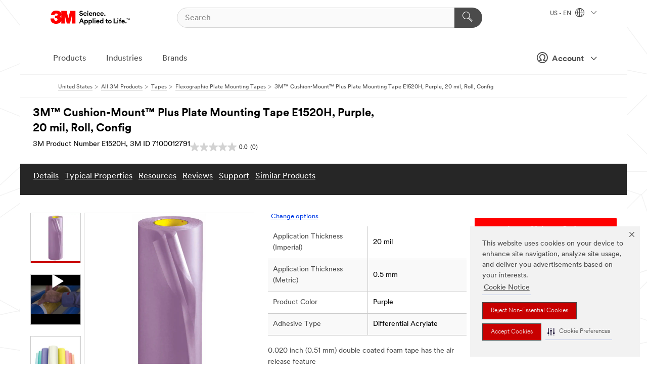

--- FILE ---
content_type: text/html; charset=UTF-8
request_url: https://www.3m.com/3M/en_US/p/dc/v000185738/
body_size: 27746
content:
<!DOCTYPE html>
<html lang="en-US">
 <head><meta http-equiv="X-UA-Compatible" content="IE=EDGE"><script type="text/javascript" src="https://cdn-prod.securiti.ai/consent/auto_blocking/0638aaa2-354a-44c0-a777-ea4db9f7bf8a/6b6b9bd3-ba56-4136-8ed8-6ca3b3b8433b.js"></script><script>(function(){var s=document.createElement('script');s.src='https://cdn-prod.securiti.ai/consent/cookie-consent-sdk-loader.js';s.setAttribute('data-tenant-uuid', '0638aaa2-354a-44c0-a777-ea4db9f7bf8a');s.setAttribute('data-domain-uuid', '6b6b9bd3-ba56-4136-8ed8-6ca3b3b8433b');s.setAttribute('data-backend-url', 'https://app.securiti.ai');s.setAttribute('data-skip-css', 'false');s.defer=true;var parent_node=document.head || document.body;parent_node.appendChild(s);})()</script><style>.m-navbar_loginProfile .m-navbar_loginBtn.m-btn--red {display: none;}.m-navbar_login+.m-navbar_login {margin-right: 0px!important;}</style><script>if (typeof utag_data == 'undefined') utag_data = {};</script><style>.MMM--site-bd .mds-wrapper p{margin:0;}.mds-wrapper .mds-titleWithText_content--body p, .mds-wrapper .mds-stackableimages_container--content p, .mds-wrapper .mds-content-cards_grid_card_body .mds-font_body p, .mds-wrapper .mds-contentCTA_content--body p, .mds-wrapper .mds-accordion_content--text>p, .mds-wrapper .mds-tabs_items--content>div>p, .mds-wrapper .mds-verticaltabs_content--text>p{margin-bottom:15px;}.MMM--site-bd .mds-wrapper .mds-margin_large--bottom{margin-bottom: 20px;}.MMM--site-bd .mds-wrapper .mds-margin_large--top{margin-top: 20px;}.MMM--site-bd .mds-wrapper ol{margin:0;}.MMM--site-bd .mds-wrapper .mds-titleWithText_content--body ol, .MMM--site-bd .mds-wrapper .mds-titleWithText_content--body ul, .MMM--site-bd .mds-wrapper .mds-stackableimages_container--content ol, .MMM--site-bd .mds-wrapper .mds-stackableimages_container--content ul, .MMM--site-bd .mds-wrapper .mds-content-cards_grid_card_body .mds-font_body ol, .MMM--site-bd .mds-wrapper .mds-content-cards_grid_card_body .mds-font_body ul, .MMM--site-bd .mds-wrapper .mds-contentCTA_content--body ol, .MMM--site-bd .mds-wrapper .mds-contentCTA_content--body ul, .MMM--site-bd .mds-wrapper .mds-accordion_content--text>ol, .MMM--site-bd .mds-wrapper .mds-accordion_content--text>ul, .MMM--site-bd .mds-wrapper .mds-tabs_items--content>div>ol, .MMM--site-bd .mds-wrapper .mds-tabs_items--content>div>ul, .MMM--site-bd .mds-wrapper .mds-verticaltabs_content--text>ol, .MMM--site-bd .mds-wrapper .mds-verticaltabs_content--text>ul{padding-left: 22px;}</style>
<title>3M™ Cushion-Mount™ Plus Plate Mounting Tape E1520H, Purple, 20 mil, Roll, Config | 3M United States</title>
  <meta charset="utf-8">
  <meta name="viewport" content="width=device-width, initial-scale=1.0">
<meta name="DCSext.Business" content="Safety & Industrial Bus Group">
<meta name="DCSext.CDC" content="AE">
<meta name="DCSext.Dimension_FUZE_Featured_Brands" content="3M">
<meta name="DCSext.Hierarchy" content="GPH20047">
<meta name="DCSext.SnapsPdp" content="3M™ Cushion-Mount™ Plus Plate Mounting Tape E1520H, Purple, 20 mil, Roll, Config">
<meta name="DCSext.ewcd_url" content="Z6_79L2HO02KO3O10Q639V7L0A534 | Z6_79L2HO02KG2450QU1CS5FTFGB4">
<meta name="DCSext.locale" content="en_US">
<meta name="DCSext.page" content="CORP_SNAPS_GPH_US">
<meta name="DCSext.platform" content="FUZE">
<meta name="DCSext.site" content="CORP_SNAPS_GPH">
<meta name="Discontinued" content="false">
<meta name="Keywords" content="Tape, Printing, Flexo Tape, Flexographic, Mounting, Plate Mounting, Sticky Back, Cushion Mount, Sleeves, Cylinder">
<meta name="WT.cg_n" content="Product Detail Page">
<meta name="WT.dcsvid" content="">
<meta name="WT.pn_sku" content="7100012791">
<meta name="application-name" content="MMM-ext">
<meta name="baseurl" content="https://www.3m.com/3M/en_US/p/">
<meta name="dc_coverage" content="US">
<meta name="description" content="3M™ Cushion-Mount™ Plus Plate Mounting Tape E1520H with easy mount adhesive is designed for mounting flexographic print plates to cylinders or sleeves. This purple foam mounting tape provides high quality medium combination print.">
<meta name="entity.categoryId" content="GPH20047">
<meta name="format-detection" content="telephone=no">
<meta name="generatedBySNAPS" content="true">
<meta http-equiv="cleartype" content="on">
<meta http-equiv="format-detection" content="telephone=no">
<meta http-equiv="imagetoolbar" content="no">
<meta name="isChild" content="true">
<meta name="isParent" content="false">
<meta name="mmm_id" content="7100012791">
<meta name="mmmsite" content="CORP_SNAPS_GPH">
<meta name="og:description" content="3M™ Cushion-Mount™ Plus Plate Mounting Tape E1520H with easy mount adhesive is designed for mounting flexographic print plates to cylinders or sleeves. This purple foam mounting tape provides high quality medium combination print.">
<meta name="og:image" content="https://multimedia.3m.com/mws/media/438350J/3m-cushion-mount-tapes-purple.jpg">
<meta name="og:title" content="3M™ Cushion-Mount™ Plus Plate Mounting Tape E1520H, Purple, 20 mil, Roll, Config">
<meta name="og:url" content="https://www.3m.com/3M/en_US/p/dc/v000185738/">
<meta name="pageType" content="FuzeProductDetail">
<meta name="snapsWcmContent" content="[id-1]=[1e326efe-37c2-48ef-8af5-c4aac685fd8e] -- [id-2]=[b0db9f36-53ff-4f77-808a-55e46ac4c10b]">
<meta name="mmm:serp" content="https://www.3m.com/3M/en_US/p/dc/v000185738/"/>
<link rel="canonical" href="https://www.3m.com/3M/en_US/p/dc/v000185738/" /><!--  <PageMap><DataObject type="server"><Attribute name="node">fd-1 | WebSphere_Portal</Attribute>
<Attribute name="placeUniquename">CORP_SNAPS_GPH</Attribute>
<Attribute name="sitebreadcrumb">Z6_79L2HO02KG2450QU1CS5FTFGB4</Attribute>
<Attribute name="themeVersion">2025.10</Attribute>
<Attribute name="pageUniquename">CORP_SNAPS_GPH_US</Attribute>
</DataObject>
<DataObject type="page"><Attribute name="site">Z6_79L2HO02KO3O10Q639V7L0A534 | CORP_SNAPS_GPH</Attribute>
<Attribute name="currentpage">Z6_79L2HO02KG2450QU1CS5FTFGB4</Attribute>
<Attribute name="currentuniquename">CORP_SNAPS_GPH_US</Attribute>
</DataObject>
</PageMap> --><link rel="shortcut icon" type="image/ico" href="/favicon.ico" />
<link rel="apple-touch-icon-precomposed" sizes="57x57" href="/3m_theme_assets/themes/3MTheme/assets/images/unicorn/3M_Bookmark_Icon_57x57.png" />
<link rel="apple-touch-icon-precomposed" sizes="60x60" href="/3m_theme_assets/themes/3MTheme/assets/images/unicorn/3M_Bookmark_Icon_60x60.png" />
<link rel="apple-touch-icon-precomposed" sizes="72x72" href="/3m_theme_assets/themes/3MTheme/assets/images/unicorn/3M_Bookmark_Icon_72x72.png" />
<link rel="apple-touch-icon-precomposed" sizes="76x76" href="/3m_theme_assets/themes/3MTheme/assets/images/unicorn/3M_Bookmark_Icon_76x76.png" />
<link rel="apple-touch-icon-precomposed" sizes="114x114" href="/3m_theme_assets/themes/3MTheme/assets/images/unicorn/3M_Bookmark_Icon_114x114.png" />
<link rel="apple-touch-icon-precomposed" sizes="120x120" href="/3m_theme_assets/themes/3MTheme/assets/images/unicorn/3M_Bookmark_Icon_120x120.png" />
<link rel="apple-touch-icon-precomposed" sizes="144x144" href="/3m_theme_assets/themes/3MTheme/assets/images/unicorn/3M_Bookmark_Icon_144x144.png" />
<link rel="apple-touch-icon-precomposed" sizes="152x152" href="/3m_theme_assets/themes/3MTheme/assets/images/unicorn/3M_Bookmark_Icon_152x152.png" />
<link rel="apple-touch-icon-precomposed" sizes="180x180" href="/3m_theme_assets/themes/3MTheme/assets/images/unicorn/3M_Bookmark_Icon_180x180.png" />
<meta name="msapplication-TileColor" content="#ffffff" />
<meta name="msapplication-square70x70logo" content="/3m_theme_assets/themes/3MTheme/assets/images/unicorn/smalltile.png" />
<meta name="msapplication-square150x150logo" content="/3m_theme_assets/themes/3MTheme/assets/images/unicorn/mediumtile.png" />
<meta name="msapplication-wide310x150logo" content="/3m_theme_assets/themes/3MTheme/assets/images/unicorn/widetile.png" />
<meta name="msapplication-square310x310logo" content="/3m_theme_assets/themes/3MTheme/assets/images/unicorn/largetile.png" />
<link rel="alternate" hreflang="es-ES" href="https://www.3m.com.es/3M/es_ES/p/dc/v000185738/" /><link rel="alternate" hreflang="fr-BE" href="https://www.3mbelgique.be/3M/fr_BE/p/dc/v000185738/" /><link rel="alternate" hreflang="nl-NL" href="https://www.3mnederland.nl/3M/nl_NL/p/dc/v000185738/" /><link rel="alternate" hreflang="en-MY" href="https://www.3m.com.my/3M/en_MY/p/dc/v000185738/" /><link rel="alternate" hreflang="de-DE" href="https://www.3mdeutschland.de/3M/de_DE/p/dc/v000185738/" /><link rel="alternate" hreflang="pl-PL" href="https://www.3mpolska.pl/3M/pl_PL/p/dc/v000185738/" /><link rel="alternate" hreflang="fi-FI" href="https://www.3msuomi.fi/3M/fi_FI/p/dc/v000185738/" /><link rel="alternate" hreflang="it-IT" href="https://www.3mitalia.it/3M/it_IT/p/dc/v000185738/" /><link rel="alternate" hreflang="pt-PT" href="https://www.3m.com.pt/3M/pt_PT/p/dc/v000185738/" /><link rel="alternate" hreflang="fr-FR" href="https://www.3mfrance.fr/3M/fr_FR/p/dc/v000185738/" /><link rel="alternate" hreflang="en-US" href="https://www.3m.com/3M/en_US/p/dc/v000185738/" /><link rel="alternate" hreflang="de-AT" href="https://www.3maustria.at/3M/de_AT/p/dc/v000185738/" /><link rel="alternate" hreflang="en-GB" href="https://www.3m.co.uk/3M/en_GB/p/dc/v000185738/" /><link rel="alternate" hreflang="nl-BE" href="https://www.3mbelgie.be/3M/nl_BE/p/dc/v000185738/" /><link rel="stylesheet" href="/3m_theme_assets/themes/3MTheme/assets/css/build/phoenix.css?v=3.179.0" />
<link rel="stylesheet" href="/3m_theme_assets/themes/3MTheme/assets/css/unicorn-icons.css?v=3.179.0" />
<link rel="stylesheet" media="print" href="/3m_theme_assets/themes/3MTheme/assets/css/build/unicorn-print.css?v=3.179.0" />
<link rel="stylesheet" href="/3m_theme_assets/static/MDS/mammoth.css?v=3.179.0" />
<!--[if IE]><![endif]-->
<!--[if (IE 8)|(IE 7)]>
<script type="text/javascript">
document.getElementById("js-main_style").setAttribute("href", "");
</script>

<![endif]-->
<!--[if lte IE 6]><![endif]-->
<script type="text/javascript" src="/3m_theme_assets/themes/3MTheme/assets/scripts/mmmSettings.js"></script><link rel="stylesheet" href="/3m_theme_assets/themes/3MTheme/assets/css/build/gsn.css" />
<link rel="stylesheet" href="/3m_theme_assets/themes/3MTheme/assets/css/static/MyAccountDropdown/MyAccountDropdown.css" />
<script src="https://tags.tiqcdn.com/utag/3m/en-us/prod/utag.sync.js"></script>

<script>(window.BOOMR_mq=window.BOOMR_mq||[]).push(["addVar",{"rua.upush":"false","rua.cpush":"true","rua.upre":"false","rua.cpre":"true","rua.uprl":"false","rua.cprl":"false","rua.cprf":"false","rua.trans":"SJ-48449c0d-0653-47e4-8991-5f34541271f0","rua.cook":"false","rua.ims":"false","rua.ufprl":"false","rua.cfprl":"true","rua.isuxp":"false","rua.texp":"norulematch","rua.ceh":"false","rua.ueh":"false","rua.ieh.st":"0"}]);</script>
                              <script>!function(e){var n="https://s.go-mpulse.net/boomerang/";if("False"=="True")e.BOOMR_config=e.BOOMR_config||{},e.BOOMR_config.PageParams=e.BOOMR_config.PageParams||{},e.BOOMR_config.PageParams.pci=!0,n="https://s2.go-mpulse.net/boomerang/";if(window.BOOMR_API_key="JXQGZ-MQTTH-LPLP3-XXLJ3-2CUSC",function(){function e(){if(!o){var e=document.createElement("script");e.id="boomr-scr-as",e.src=window.BOOMR.url,e.async=!0,i.parentNode.appendChild(e),o=!0}}function t(e){o=!0;var n,t,a,r,d=document,O=window;if(window.BOOMR.snippetMethod=e?"if":"i",t=function(e,n){var t=d.createElement("script");t.id=n||"boomr-if-as",t.src=window.BOOMR.url,BOOMR_lstart=(new Date).getTime(),e=e||d.body,e.appendChild(t)},!window.addEventListener&&window.attachEvent&&navigator.userAgent.match(/MSIE [67]\./))return window.BOOMR.snippetMethod="s",void t(i.parentNode,"boomr-async");a=document.createElement("IFRAME"),a.src="about:blank",a.title="",a.role="presentation",a.loading="eager",r=(a.frameElement||a).style,r.width=0,r.height=0,r.border=0,r.display="none",i.parentNode.appendChild(a);try{O=a.contentWindow,d=O.document.open()}catch(_){n=document.domain,a.src="javascript:var d=document.open();d.domain='"+n+"';void(0);",O=a.contentWindow,d=O.document.open()}if(n)d._boomrl=function(){this.domain=n,t()},d.write("<bo"+"dy onload='document._boomrl();'>");else if(O._boomrl=function(){t()},O.addEventListener)O.addEventListener("load",O._boomrl,!1);else if(O.attachEvent)O.attachEvent("onload",O._boomrl);d.close()}function a(e){window.BOOMR_onload=e&&e.timeStamp||(new Date).getTime()}if(!window.BOOMR||!window.BOOMR.version&&!window.BOOMR.snippetExecuted){window.BOOMR=window.BOOMR||{},window.BOOMR.snippetStart=(new Date).getTime(),window.BOOMR.snippetExecuted=!0,window.BOOMR.snippetVersion=12,window.BOOMR.url=n+"JXQGZ-MQTTH-LPLP3-XXLJ3-2CUSC";var i=document.currentScript||document.getElementsByTagName("script")[0],o=!1,r=document.createElement("link");if(r.relList&&"function"==typeof r.relList.supports&&r.relList.supports("preload")&&"as"in r)window.BOOMR.snippetMethod="p",r.href=window.BOOMR.url,r.rel="preload",r.as="script",r.addEventListener("load",e),r.addEventListener("error",function(){t(!0)}),setTimeout(function(){if(!o)t(!0)},3e3),BOOMR_lstart=(new Date).getTime(),i.parentNode.appendChild(r);else t(!1);if(window.addEventListener)window.addEventListener("load",a,!1);else if(window.attachEvent)window.attachEvent("onload",a)}}(),"".length>0)if(e&&"performance"in e&&e.performance&&"function"==typeof e.performance.setResourceTimingBufferSize)e.performance.setResourceTimingBufferSize();!function(){if(BOOMR=e.BOOMR||{},BOOMR.plugins=BOOMR.plugins||{},!BOOMR.plugins.AK){var n="true"=="true"?1:0,t="",a="aogqcnaxblnnk2kwt4gq-f-b2cc878cd-clientnsv4-s.akamaihd.net",i="false"=="true"?2:1,o={"ak.v":"39","ak.cp":"634013","ak.ai":parseInt("289363",10),"ak.ol":"0","ak.cr":9,"ak.ipv":4,"ak.proto":"h2","ak.rid":"76a551b4","ak.r":44093,"ak.a2":n,"ak.m":"dsca","ak.n":"essl","ak.bpcip":"3.141.1.0","ak.cport":58028,"ak.gh":"23.33.28.152","ak.quicv":"","ak.tlsv":"tls1.3","ak.0rtt":"","ak.0rtt.ed":"","ak.csrc":"-","ak.acc":"","ak.t":"1767284493","ak.ak":"hOBiQwZUYzCg5VSAfCLimQ==irXgqnlD8MMPwtJFeKxnA/2CE/vA4WPH2obXNOxy+D+ABWUENLS6We2kX5ISjgma6UCA4cceIei7fny0qalWVFnaL6Wpm4jEAy8CFmv7hCH2s++JjzG9N1ZmI03hZ1gRfpputq6mtPSF6hx5axvAWVh2c0z9g0G3RusldORFrm/[base64]//rPK2M5OB1l9AhttdI/vkPMBBINWtWsE9I=","ak.pv":"232","ak.dpoabenc":"","ak.tf":i};if(""!==t)o["ak.ruds"]=t;var r={i:!1,av:function(n){var t="http.initiator";if(n&&(!n[t]||"spa_hard"===n[t]))o["ak.feo"]=void 0!==e.aFeoApplied?1:0,BOOMR.addVar(o)},rv:function(){var e=["ak.bpcip","ak.cport","ak.cr","ak.csrc","ak.gh","ak.ipv","ak.m","ak.n","ak.ol","ak.proto","ak.quicv","ak.tlsv","ak.0rtt","ak.0rtt.ed","ak.r","ak.acc","ak.t","ak.tf"];BOOMR.removeVar(e)}};BOOMR.plugins.AK={akVars:o,akDNSPreFetchDomain:a,init:function(){if(!r.i){var e=BOOMR.subscribe;e("before_beacon",r.av,null,null),e("onbeacon",r.rv,null,null),r.i=!0}return this},is_complete:function(){return!0}}}}()}(window);</script></head>
<body class="MMM--bodyContain MMM--body_1440"><div class="MMM--skipMenu" id="top"><ul class="MMM--skipList"><li><a href="#js-gsnMenu">Go to US Navigation</a></li><li><a href="#ssnMenu">Go to GPH  Navigation</a></li><li><a href="#pageContent">Go to Page Content</a></li><li><a href="#js-searchBar">Go to Search</a></li><li><a href="#help--links">Go to Contact Information</a></li><li><a href="/3M/en_US/company-us/site-map/">Go to Site Map</a></li></ul>
</div>

    <div id="js-bodyWrapper" class="MMM--themeWrapper">
        <div class="m-dropdown-list_overlay"></div>
    <nav class="m-nav">      
      <div class="is-header_container h-fitWidth m-header_container">
        <div class="m-header">          
          <a href="https://www.3m.com/" aria-label="3M Logo - Opens in a new window" class="is-3MLogo m-header_logo l-smallMarginRight h-linkNoUnderline l-centerVertically" title="3M in the United States">
            <img class="h-onDesktop m-header_logoImg" src="/3m_theme_assets/themes/3MTheme/assets/images/unicorn/Logo.svg" alt="3M Logo" />
            <img class="h-notOnDesktop l-img" src="/3m_theme_assets/themes/3MTheme/assets/images/unicorn/Logo_mobile.png" alt="3M Logo" />
          </a>                          

          

<div class="m-header_search l-smallMarginRight">
  <form class="h-fitHeight" id="typeahead-root" action="/3M/en_US/p/">
    <input id="js-searchBar" class="m-header_searchbar h-fitWidth h-fitHeight l-centerVertically is-searchbar" name="Ntt" type="search" placeholder="Search" aria-label="Search">
    <button class="m-header_searchbutton" type="submit" value="Search" aria-label="Search">
      <i class="MMM--icn MMM--icn_search color--white"></i>
    </button>
  </form>
</div>


          <div style="display: inline-block" class="h-notOnDesktop">
            <div class="m-header_menu l-centerVertically h-notOnDesktop">
              <a href="#" class="h-linkNoUnderline link--dark is-header_menuLink is-collapsed m-header_menuLink" aria-haspopup="true" aria-controls="navOptions" aria-label="Open Navigation" data-openlabel="Open Navigation" data-closelabel="Close">
                <i class="MMM--icn MMM--icn_hamburgerMenu is-header_menuIcon m-header_menuIcn"></i>
              </a>
              <i class="MMM--icn MMM--icn_close link--dark m-header_hiddenIcn m-header_menuIcn"></i>
            </div>
          </div>
          <div class="m-header--fix"></div>
        </div>
                
        
        <div class="m-header-madbar h-notOnDesktop">
          <div class="MAD-Bar">
            <div class="m-account mad-section">
              <div class="is-mkplCart" data-cart="true"></div>
              <a href="#" role="button" class="m-btn m-btn--free font--size m-navbar_loginBtn m-navbar_profileBtn link--dark is-header_madSI is-closed is-signInToggle" target="_self">
                <i class="MMM--icn MMM--icn_userHollow large-icn"></i>
                Account
                <i class="MMM--icn MMM--icn_down_arrow mad-barSI-arrow"></i>
              </a>
              
            </div>
          </div>
        </div>
                
        <div class="m-header_overlay"></div>
        
        <!-- Profile Management Pop-Up -->
              <div class="m-navbar m-navbar-noStyle">
               <div class=" is-signInPopUp h-hidden">
                <div class="m-navbar_signInPopup font--standard mad-menu-container" aria-modal="true">                           
                  
                  <div class="MyLogOut MySignIn">
                    <a target="_self" class="externalSameWdw" rel="nofollow" href="https://www.3m.com/my3M/en_US/p/" class="m-btn--red font--size m-signOutBtn_lg">Sign In</a>
                  </div>
                  
                  <div class="signIn-linkBox">
                    <a href="https://order.3m.com/store/bComUSSite/en_US/login">Sign in to bCom</a>
                  </div>
                </div> 
               </div> 
              </div>            
            

        <div class="is-dropdown h-hidden m-navbar_container">
          <div class="m-navbar_overlay h-fitHeight h-notOnMobile is-overlay h-notOnDesktop"></div>
          <div class="m-navbar">
            <div class="m-navbar_level-1 js-navbar_level-1">

              
	          <div class="m-navbar_login m-navbar_loginProfile h-notOnMobile h-notOnTablet h-onDesktop">
              <div class="mad-section"><div class="is-mkplCart" data-cart="true"></div>
                <a href="#" class="m-btn m-btn--free font--size m-navbar_loginBtn m-navbar_signInBtn link--dark is-signInToggle is-header_madDesktopSI">
                  <i class="MMM--icn MMM--icn_userHollow l-centerVertically large-icn" style="padding-left: 10px; font-weight: bold;"></i>
                  Account
                  <i class="MMM--icn mad-barSI-arrow MMM--icn_down_arrow" style="padding-left: 10px; font-size: 11px;"></i>
                </a>
              </div>
            </div>
 
              <div class="m-navbar_localization l-centerVertically">
                <a href="#" class="link--dark l-centerVertically is-localeToggle">US - EN
                  <i class="MMM--icn MMM--icn_localizationGlobe l-centerVertically m-navbar_localGlobe" style="padding-left: 5px;"></i>
                  <i class="MMM--icn MMM--icn_down_arrow h-onDesktop" style="padding-left: 10px; font-size: 11px;"></i></a>
              </div>
              <div id="js-gsnMenu" class="m-navbar_nav">

                
<ul id="navOptions" role="menubar">
<li class="m-navbar_listItem">
        <a href="#" id="navbar_link-products" class="is-navbar_link m-navbar_link" aria-haspopup="true" aria-expanded="false">Products</a>
      </li><li class="m-navbar_listItem">
        <a href="#" id="navbar_link-industries" class="is-navbar_link m-navbar_link" aria-haspopup="true" aria-expanded="false">Industries</a>
      </li><li class="m-navbar_listItem">
          <a href="/3M/en_US/company-us/our-brands/" class="m-navbar_link">Brands</a>
        </li>
        
</ul>
<div class="m-navbar_localOverlay is-localePopUp h-hidden">
  <div class="m-navbar_localPopup m-navbar_popup font--standard" aria-modal="true" role="dialog" aria-label="language switcher dialog">
    <button
      class="m-navbar-localClose m-btn--close color--silver is-close h-notOnDesktop"
      aria-label="Close"><i class="MMM--icn MMM--icn_close"></i></button>
    <div class="font--standard m-navbar_popupTitle">3M in the United States</div>
    <form>
      <div class="font--standard m-navbar_popupOptions"><input type="radio" name="locale" value="https://www.3m.com/3M/en_US/p/dc/v000185738/" id="locale-us-en" class="m-radioInput" checked>
      	    <label class="m-radioInput_label" for="locale-us-en">English - EN</label><br></div>
      <a href="/3M/en_US/select-location/" aria-label="Change 3M Location" class="link">Change 3M Location</a>
      <button type="submit" value="Submit" class="m-btn m-btn--red m-navbar_localeSave is-saveLocale">Save</button>
    </form>
  </div>
  <div class="m-overlay h-onDesktop is-close"></div>
</div>
              </div>
            </div>

            <div class="m-dropdown-list js-navbar_level-2">

              <!-- Dropdown Lists Header -->
<div class="m-dropdown-list_header">
  <button class="m-dropdown-list_backBtn js-dropdown-list_backBtn">
    <i class="MMM--icn MMM--icn_lt2"></i>
  </button>
  <div class="m-dropdown-list_title">
<label id="dropdown-list_products-title">Products</label>
      <label id="dropdown-list_industries-title">Industries</label>
      
  </div>
</div><!-- End of the dropdown list header --><ul id="products-list" class="l-dropdown-list_container" role="menu" aria-hidden="true"><li class="l-dropdown-list" role="menuitem">
      <a href="/3M/en_US/p/c/abrasives/" aria-label="Abrasives" class="isInside MMM--basicLink">
        Abrasives
      </a>
    </li><li class="l-dropdown-list" role="menuitem">
      <a href="/3M/en_US/p/c/adhesives/" aria-label="Adhesives, Sealants & Fillers" class="isInside MMM--basicLink">
        Adhesives, Sealants & Fillers
      </a>
    </li><li class="l-dropdown-list" role="menuitem">
      <a href="/3M/en_US/p/c/advanced-materials/" aria-label="Advanced Materials" class="isInside MMM--basicLink">
        Advanced Materials
      </a>
    </li><li class="l-dropdown-list" role="menuitem">
      <a href="/3M/en_US/p/c/automotive-parts-hardware/" aria-label="Automotive Parts & Hardware" class="isInside MMM--basicLink">
        Automotive Parts & Hardware
      </a>
    </li><li class="l-dropdown-list" role="menuitem">
      <a href="/3M/en_US/p/c/building-materials/" aria-label="Building Materials" class="isInside MMM--basicLink">
        Building Materials
      </a>
    </li><li class="l-dropdown-list" role="menuitem">
      <a href="/3M/en_US/p/c/cleaning-supplies/" aria-label="Cleaning Supplies" class="isInside MMM--basicLink">
        Cleaning Supplies
      </a>
    </li><li class="l-dropdown-list" role="menuitem">
      <a href="/3M/en_US/p/c/coatings/" aria-label="Coatings" class="isInside MMM--basicLink">
        Coatings
      </a>
    </li><li class="l-dropdown-list" role="menuitem">
      <a href="/3M/en_US/p/c/compounds-polishes/" aria-label="Compounds & Polishes" class="isInside MMM--basicLink">
        Compounds & Polishes
      </a>
    </li><li class="l-dropdown-list" role="menuitem">
      <a href="/3M/en_US/p/c/electrical/" aria-label="Electrical" class="isInside MMM--basicLink">
        Electrical
      </a>
    </li><li class="l-dropdown-list" role="menuitem">
      <a href="/3M/en_US/p/c/electronics-components/" aria-label="Electronics Materials & Components" class="isInside MMM--basicLink">
        Electronics Materials & Components
      </a>
    </li><li class="l-dropdown-list" role="menuitem">
      <a href="/3M/en_US/p/c/films-sheeting/" aria-label="Films & Sheeting" class="isInside MMM--basicLink">
        Films & Sheeting
      </a>
    </li><li class="l-dropdown-list" role="menuitem">
      <a href="/3M/en_US/p/c/filtration-separation/" aria-label="Filtration & Separation" class="isInside MMM--basicLink">
        Filtration & Separation
      </a>
    </li><li class="l-dropdown-list" role="menuitem">
      <a href="/3M/en_US/p/c/home/" aria-label="Home" class="isInside MMM--basicLink">
        Home
      </a>
    </li><li class="l-dropdown-list" role="menuitem">
      <a href="/3M/en_US/p/c/insulation/" aria-label="Insulation" class="isInside MMM--basicLink">
        Insulation
      </a>
    </li><li class="l-dropdown-list" role="menuitem">
      <a href="/3M/en_US/p/c/lab-supplies-testing/" aria-label="Lab Supplies & Testing" class="isInside MMM--basicLink">
        Lab Supplies & Testing
      </a>
    </li><li class="l-dropdown-list" role="menuitem">
      <a href="/3M/en_US/p/c/labels/" aria-label="Labels" class="isInside MMM--basicLink">
        Labels
      </a>
    </li><li class="l-dropdown-list" role="menuitem">
      <a href="/3M/en_US/p/c/lubricants/" aria-label="Lubricants" class="isInside MMM--basicLink">
        Lubricants
      </a>
    </li><li class="l-dropdown-list" role="menuitem">
      <a href="/3M/en_US/p/c/medical/" aria-label="Medical" class="isInside MMM--basicLink">
        Medical
      </a>
    </li><li class="l-dropdown-list" role="menuitem">
      <a href="/3M/en_US/p/c/office-supplies/" aria-label="Office Supplies" class="isInside MMM--basicLink">
        Office Supplies
      </a>
    </li><li class="l-dropdown-list" role="menuitem">
      <a href="/3M/en_US/p/c/ppe/" aria-label="Personal Protective Equipment" class="isInside MMM--basicLink">
        Personal Protective Equipment
      </a>
    </li><li class="l-dropdown-list" role="menuitem">
      <a href="/3M/en_US/p/c/signage-marking/" aria-label="Signage & Marking" class="isInside MMM--basicLink">
        Signage & Marking
      </a>
    </li><li class="l-dropdown-list" role="menuitem">
      <a href="/3M/en_US/p/c/tapes/" aria-label="Tapes" class="isInside MMM--basicLink">
        Tapes
      </a>
    </li><li class="l-dropdown-list" role="menuitem">
      <a href="/3M/en_US/p/c/tools-equipment/" aria-label="Tools & Equipment" class="isInside MMM--basicLink">
        Tools & Equipment
      </a>
    </li><li class="l-dropdown-list_last-item" role="menuitem"><a class="l-dropdown-list_view-all-products" href="/3M/en_US/p/">View all 3M products</a>     
      <button class="m-btn js-backtoTopBtn">
        <i class="MMM--icn MMM--icn_arrowUp"></i>
      </button>
    </li></ul>
<ul id="industries-list" class="l-dropdown-list_container" role="menu" aria-hidden="true"><li class="l-dropdown-list" role="menuitem">
      <a href="/3M/en_US/automotive-us/" aria-label="Automotive" class="MMM--basicLink">
        Automotive
      </a>
    </li><li class="l-dropdown-list" role="menuitem">
      <a href="/3M/en_US/commercial-solutions-us/" aria-label="Commercial Solutions" class="MMM--basicLink">
        Commercial Solutions
      </a>
    </li><li class="l-dropdown-list" role="menuitem">
      <a href="/3M/en_US/consumer-us/" aria-label="Consumer Markets" class="MMM--basicLink">
        Consumer Markets
      </a>
    </li><li class="l-dropdown-list" role="menuitem">
      <a href="/3M/en_US/design-construction-us/" aria-label="Design & Construction" class="MMM--basicLink">
        Design & Construction
      </a>
    </li><li class="l-dropdown-list" role="menuitem">
      <a href="/3M/en_US/electronics-us/" aria-label="Electronics" class="MMM--basicLink">
        Electronics
      </a>
    </li><li class="l-dropdown-list" role="menuitem">
      <a href="/3M/en_US/energy-us/" aria-label="Energy" class="MMM--basicLink">
        Energy
      </a>
    </li><li class="l-dropdown-list" role="menuitem">
      <a href="/3M/en_US/government-us/" aria-label="Government" class="MMM--basicLink">
        Government
      </a>
    </li><li class="l-dropdown-list" role="menuitem">
      <a href="/3M/en_US/manufacturing-us/" aria-label="Manufacturing" class="MMM--basicLink">
        Manufacturing
      </a>
    </li><li class="l-dropdown-list" role="menuitem">
      <a href="/3M/en_US/safety-us/" aria-label="Safety" class="MMM--basicLink">
        Safety
      </a>
    </li><li class="l-dropdown-list" role="menuitem">
      <a href="/3M/en_US/transportation-us/" aria-label="Transportation" class="MMM--basicLink">
        Transportation
      </a>
    </li><div class="l-dropdown-list_industries-image">
      <img class="img img_stretch mix-MMM--img_fancy" src="https://multimedia.3m.com/mws/media/1812021O/industry-feature-image.png" alt="An auto factory worker inspecting car production line.">
      <p>At 3M, we discover and innovate in nearly every industry to help solve problems around the world.</p>
    </div></ul>


            </div>            
          </div>
        </div>
      </div>
    </nav>
    <div class="m-navbar_profileOverlay is-profileToggle is-close h-hidden"></div>
    <div class="m-navbar_signInOverlay m-overlay is-signInToggle is-close h-hidden"></div>
<div class="MMM--site-bd">
  <div class="MMM--grids" id="pageContent">
  <div class="MMM--siteNav">
  <div class="MMM--breadcrumbs_theme">
  <ol class="MMM--breadcrumbs-list" itemscope itemtype="https://schema.org/BreadcrumbList"><li itemprop="itemListElement" itemscope itemtype="https://schema.org/ListItem"><a href="/3M/en_US/company-us/" itemprop="item"><span itemprop="name">United States</span></a><i class="MMM--icn MMM--icn_breadcrumb"></i>
          <meta itemprop="position" content="1" /></li><li itemprop="itemListElement" itemscope itemtype="https://schema.org/ListItem"><a href="/3M/en_US/p/" itemprop="item"><span itemprop="name">All 3M Products</span></a><i class="MMM--icn MMM--icn_breadcrumb"></i>
          <meta itemprop="position" content="2" /></li><li itemprop="itemListElement" itemscope itemtype="https://schema.org/ListItem"><a href="https://www.3m.com/3M/en_US/p/c/tapes/" itemprop="item"><span itemprop="name">Tapes</span></a><i class="MMM--icn MMM--icn_breadcrumb"></i>
          <meta itemprop="position" content="3" /></li><li itemprop="itemListElement" itemscope itemtype="https://schema.org/ListItem"><a href="https://www.3m.com/3M/en_US/p/c/tapes/flexographic-plate-mounting/" itemprop="item"><span itemprop="name">Flexographic Plate Mounting Tapes</span></a><i class="MMM--icn MMM--icn_breadcrumb"></i>
          <meta itemprop="position" content="4" /></li><li itemprop="itemListElement" itemscope itemtype="https://schema.org/ListItem"><span itemprop="name">3M™ Cushion-Mount™ Plus Plate Mounting Tape E1520H, Purple, 20 mil, Roll, Config</span><link itemprop="url" href="#"><meta itemprop="position" content="5" /></li></ol>
  
</div>

        </div><div class="hiddenWidgetsDiv">
	<!-- widgets in this container are hidden in the UI by default -->
	<div class='component-container ibmDndRow hiddenWidgetsContainer id-Z7_QF7D0M9OVT81LG4OV2MTGPFBO6' name='ibmHiddenWidgets' ></div><div style="clear:both"></div>
</div>

<div class="MMM--grids">
  <div class='component-container MMM--grids-col_single MMM--grids-col ibmDndColumn id-Z7_B2E5FFI8HB6D9VUQN22U8S8KR1' name='ibmMainContainer' ><div class='component-control id-Z7_79L2HO02KG2450QU1CS5FTFGR4' ><span id="Z7_79L2HO02KG2450QU1CS5FTFGR4"></span><html><head><meta name="viewport" content="width=device-width"/><script>window.__INITIAL_DATA = {"isParent":false,"productDetails":{"hasMoreOptions":false,"imageUrl":"https://multimedia.3m.com/mws/media/438350J/3m-cushion-mount-tapes-purple.jpg","altText":"3M™ Cushion-Mount™ Tapes - Purple","name":"3M™ Cushion-Mount™ Plus Plate Mounting Tape E1520H, Purple, 20 mil, Roll, Config","bazaarVoiceDisplayZone":["FUZEexperience"],"bazaarVoiceClientName":["3m-country-catalog"],"bazaarVoiceProductFamily":["3M™ Cushion-Mount™ Plus Plate Mounting Tape E1520H"],"stockNumber":"7100012791","originalMmmid":"7100012791","previousStockNumber":"70002019498","catalogNumber":"E1520H","productNumber":"E1520H","shortDescription":"3M™ Cushion-Mount™ Plus Plate Mounting Tape E1520H with easy mount adhesive is designed for mounting flexographic print plates to cylinders or sleeves. This purple foam mounting tape provides high quality medium combination print.","longDescription":"[base64]","divisionName":"Safety & Industrial Bus Group","divisionCode":"AE","categoryId":"GPH20047","industryId":"","canonical":"https://www.3m.com/3M/en_US/p/dc/v000185738/","discontinued":false,"bazaarVoiceProductID":"7100012791|3m-country-catalog|FUZEexperience|en_US"},"benefits":["0.020 inch (0.51 mm) double coated foam tape has the air release feature","Plate side adhesive technology designed to resist edge lifting on flexographic print plates","Medium density foam is ideal for printing combinations of solids and process with halftone dots","Purple foam color indicates the medium density foam","Securely bonds the flexographic photopolymer plate to the print sleeve or steel cylinder to prevent plate edge lifting during printing","Higher plate side adhesion for challenging print conditions that use thick plates or small print sleeves","Print plates mounted on E1520H will have no air bubbles under the plate due to the air release feature designed into the tape","Grooves in the adhesive are created by a cross-hatch pattern from the release liner","Plate demounts from the double coated cushioned tape without adhesive residue","Tape also removes cleanly from the sleeve or steel print cylinder","Cushioned flexographic plate mounting sticky back foam tape for flexographic printing"],"classificationAttributes":[{"label":"Adhesive Type","identifier":"jhh7hmmlj7","values":["Differential Acrylate"],"assignment":"techspec"},{"label":"Air Release","identifier":"b9dlg9d0b9","values":["Yes"],"assignment":"techspec"},{"label":"Application Thickness (Imperial)","identifier":"n0glf7nmhf","values":["20 mil"],"assignment":"techspec"},{"label":"Application Thickness (Metric)","identifier":"attrd389","values":["0.5 mm"],"assignment":"techspec"},{"label":"Backing Material","identifier":"gsq48sjypl","values":["Polyethylene Foam"],"assignment":"techspec"},{"label":"Brands","identifier":"brand1","values":["3M"]},{"label":"Composite Sleeves","identifier":"r5kdscw3g1","values":["Yes"],"assignment":"techspec"},{"label":"Industries","identifier":"da_2szv3s9lqd","values":["Print"],"assignment":"marketing"},{"label":"Primary Liner","identifier":"2jx3vsdd8h","values":["Polycoated Polyester"],"assignment":"techspec"},{"label":"Primary Liner Thickness (Imperial)","identifier":"w2hz606l3z","values":["4.5 mil"],"assignment":"techspec"},{"label":"Primary Liner Thickness (Metric)","identifier":"attrd400","values":["0.11 mm"],"assignment":"techspec"},{"label":"Print Quality","identifier":"9k5r5d6kkk","values":["Combination Printing - Medium"],"assignment":"techspec"},{"label":"Print Quality (Series)","identifier":"gxsb5jdrj6","values":["15 Series"],"assignment":"techspec"},{"label":"Product Color","identifier":"attra1798","values":["Purple"],"assignment":"techspec"},{"label":"Product Form","identifier":"gsxltxsmlg","values":["Roll"],"assignment":"techspec"},{"label":"Total Tape Thickness without Liner (Imperial)","identifier":"attra1261","values":["22 mil"],"assignment":"techspec_dimensions"},{"label":"Total Tape Thickness without Liner (Metric)","identifier":"attra1262","values":["0.5 mm"],"assignment":"techspec_dimensions"},{"label":"Urethane Sleeves","identifier":"j1cccwbgwk","values":["Yes"],"assignment":"techspec"},{"label":"Warranty Period","identifier":"gsmg6wbwy1","values":["2 Years from Date of Manufacture"],"assignment":"marketing"}],"breadCrumb":[{"value":"All Products","removeUrl":"https://www.3m.com/3M/en_US/p/","gphId":"GPH19999"},{"value":"Tapes","removeUrl":"https://www.3m.com/3M/en_US/p/c/tapes/","gphId":"GPH10113"},{"value":"Flexographic Plate Mounting Tapes","removeUrl":"https://www.3m.com/3M/en_US/p/c/tapes/flexographic-plate-mounting/","gphId":"GPH20047"},{"value":"3M™ Cushion-Mount™ Plus Plate Mounting Tape E1520H, Purple, 20 mil, Roll, Config"}],"media":[{"url":"https://multimedia.3m.com/mws/media/438350J/3m-cushion-mount-tapes-purple.jpg","altText":"3M™ Cushion-Mount™ Tapes - Purple","usageCode":"main_image"},{"usageCode":"video","videoPlayerListId":"4017978829001","videoPlayerId":"3259523391001","videoPlayerType":"Single"},{"url":"https://multimedia.3m.com/mws/media/1029028J/3m-cushion-mount-plus-plate-mounting-tapes-and-sfs-tapes-family.jpg","urlPattern":"https://multimedia.3m.com/mws/media/1029028<R>/3m-cushion-mount-plus-plate-mounting-tapes-and-sfs-tapes-family.jpg","mimeType":"image/tiff","altText":"3M™ Cushion-Mount Plus Plate Mounting Tapes and SFS Tapes Family","usageCode":"8","dmrId":"1029028"},{"url":"https://multimedia.3m.com/mws/media/619241J/3m-cushion-mount-plus-plate-mounting-tapes-poster-high-res.jpg","urlPattern":"https://multimedia.3m.com/mws/media/619241<R>/3m-cushion-mount-plus-plate-mounting-tapes-poster-high-res.jpg","mimeType":"application/pdf","altText":"3M™ Cushion-Mount™ Plus Plate Mounting Tapes Poster High Res","usageCode":"8","dmrId":"619241"}],"mediaMore":true,"resources":[{"dmrId":"2365816","url":"https://multimedia.3m.com/mws/media/2365816J/3m-cushion-mount-plus-plate-mounting-tape-with-easy-mount-adhesive-high-plateside-adhesion-e1520h.jpg","originalUrl":"https://multimedia.3m.com/mws/media/2365816O/3m-cushion-mount-plus-plate-mounting-tape-with-easy-mount-adhesive-high-plateside-adhesion-e1520h.pdf?&fn=3M-Cushion-Mount-Plus-Plate-Mounting-Tape-with-Easy-Mount-Adhesive-High-Plateside-Adhesion-E1520H.pdf","title":"3M™ Cushion-Mount™ Plus Plate Mounting Tape with Easy Mount Adhesive High Plateside Adhesion E1520H","mimeType":"application/pdf","fileSize":87508,"altText":"3M™ Cushion-Mount™ Plus Plate Mounting Tape with Easy Mount Adhesive High Plateside Adhesion E1520H","contentType":"Other"}],"resourcesMore":false,"similarProducts":[{"name":"3M™ Cushion-Mount™ Plus Plate Mounting Tape E1520H, Purple, 20 mil, Roll, Config","image":"https://multimedia.3m.com/mws/media/438350J/3m-cushion-mount-tapes-purple.jpg","altText":"3M™ Cushion-Mount™ Tapes - Purple","mmmid":"7100012791"},{"name":"3M™ Cushion-Mount™ Plus Plate Mounting Tape E1120H","url":"https://www.3m.com/3M/en_US/p/d/b40067224/","image":"https://multimedia.3m.com/mws/media/313565J/3m-cushion-mount-plus-tape-e1115-or-e1120-tan.jpg","altText":"3M Cushion-Mount Plus Tape E1115 or E1120 Tan","mmmid":"B40067224"},{"name":"3M™ Cushion-Mount™ Plus Plate Mounting Tape E1320H","url":"https://www.3m.com/3M/en_US/p/d/b40067226/","image":"https://multimedia.3m.com/mws/media/382548J/3m-cushion-mount-plus-tapes-e1315-e1320-e1315h-e1320h.jpg","altText":"3M™ Cushion-Mount™ Plus Tapes E1315/E1320/E1315H/E1320H","mmmid":"B40067226"},{"name":"3M™ Cushion-Mount™ Plus Plate Mounting Tape E1020H","url":"https://www.3m.com/3M/en_US/p/d/b40067243/","image":"https://multimedia.3m.com/mws/media/2547598J/3m-cushion-mount-plus-plate-mounting-tape-e1020-white.jpg","altText":"A 3M Cushion-Mount Plus Plate Mounting Tape E1020, White, 18 in x 36 yd, 20 mil, 1 Roll/Case","mmmid":"B40067243"}],"similarProductsMore":true,"moreOptions":{"baseId":"B40067305","terminalCategory":"GPH20047","options":[{"label":"Overall Width (Imperial)","identifier":"attrh775","values":[{"value":"18","uom":"in","api":"https://www.3m.com/snaps2/api/pdp/productOptions/https/www.3m.com/3M/en_US/p/?terminalCategory=GPH20047&baseId=B40067305&attrh775=18~in","selected":false},{"value":"54","uom":"in","api":"https://www.3m.com/snaps2/api/pdp/productOptions/https/www.3m.com/3M/en_US/p/?terminalCategory=GPH20047&baseId=B40067305&attrh775=54~in","selected":false}]},{"label":"Overall Width (Metric)","identifier":"attrh776","values":[{"value":"457","uom":"mm","api":"https://www.3m.com/snaps2/api/pdp/productOptions/https/www.3m.com/3M/en_US/p/?terminalCategory=GPH20047&baseId=B40067305&attrh776=457~mm","selected":false},{"value":"1,371.6","uom":"mm","api":"https://www.3m.com/snaps2/api/pdp/productOptions/https/www.3m.com/3M/en_US/p/?terminalCategory=GPH20047&baseId=B40067305&attrh776=1371.6~mm","selected":false}]},{"label":"Application Thickness (Imperial)","identifier":"n0glf7nmhf","values":[{"value":"20 mil","api":"https://www.3m.com/snaps2/api/pdp/productOptions/https/www.3m.com/3M/en_US/p/?terminalCategory=GPH20047&baseId=B40067305&n0glf7nmhf=20%20mil","selected":false}]},{"label":"Product Color","identifier":"attra1798","values":[{"value":"Purple","api":"https://www.3m.com/snaps2/api/pdp/productOptions/https/www.3m.com/3M/en_US/p/?terminalCategory=GPH20047&baseId=B40067305&attra1798=Purple","selected":false}]},{"label":"Application Thickness (Metric)","identifier":"attrd389","values":[{"value":"0.5","uom":"mm","api":"https://www.3m.com/snaps2/api/pdp/productOptions/https/www.3m.com/3M/en_US/p/?terminalCategory=GPH20047&baseId=B40067305&attrd389=0.5~mm","selected":false}]},{"label":"Adhesive Type","identifier":"jhh7hmmlj7","values":[{"value":"Differential Acrylate","api":"https://www.3m.com/snaps2/api/pdp/productOptions/https/www.3m.com/3M/en_US/p/?terminalCategory=GPH20047&baseId=B40067305&jhh7hmmlj7=Differential%20Acrylate","selected":false}]}],"totalSelected":3,"classificationAttributes":[{"label":"Application Thickness (Imperial)","identifier":"n0glf7nmhf","values":["20 mil"],"assignment":"techspec"},{"label":"Application Thickness (Metric)","identifier":"attrd389","values":["0.5 mm"],"assignment":"techspec"},{"label":"Product Color","identifier":"attra1798","values":["Purple"],"assignment":"techspec"},{"label":"Backing Material","identifier":"gsq48sjypl","values":["Polyethylene Foam"],"assignment":"techspec"},{"label":"Adhesive Type","identifier":"jhh7hmmlj7","values":["Differential Acrylate"],"assignment":"techspec"}],"childHasCcSubId":true,"displayTable":true},"disclaimerInfo":{"intendedForUseBy":"Industrial/Occupational","intendedUseDisclaimer":"For industrial/occupational use only. Not for consumer sale or use.","extendedIntendedUseDisclaimer":"[base64]"},"mediaOffset":2,"mediaMoreCount":1,"ctaInfo":{"ccSubId":"2660","ccTemplatedID":"emjo9gg796_7541ec30-33d4-11eb-987a-25087ad49e2c103","leadFormId":"1e326efe-37c2-48ef-8af5-c4aac685fd8e","leadFormLabel":"Large Volume Order"},"replacement":{"discontinued":false,"is_product_new":false},"flexZone":{"flexZoneId":"b0db9f36-53ff-4f77-808a-55e46ac4c10b"},"keywords":["Tape","Printing","Flexo Tape","Flexographic","Mounting","Plate Mounting","Sticky Back","Cushion Mount","Sleeves","Cylinder"],"resourcesAggs":[{"label":"Other","count":1,"typeCode":"Other"}],"hreflang":{"en_MY":"https://www.3m.com.my/3M/en_MY/p/dc/v000185738/","de_AT":"https://www.3maustria.at/3M/de_AT/p/dc/v000185738/","it_IT":"https://www.3mitalia.it/3M/it_IT/p/dc/v000185738/","pl_PL":"https://www.3mpolska.pl/3M/pl_PL/p/dc/v000185738/","fr_BE":"https://www.3mbelgique.be/3M/fr_BE/p/dc/v000185738/","nl_BE":"https://www.3mbelgie.be/3M/nl_BE/p/dc/v000185738/","fr_FR":"https://www.3mfrance.fr/3M/fr_FR/p/dc/v000185738/","de_DE":"https://www.3mdeutschland.de/3M/de_DE/p/dc/v000185738/","fi_FI":"https://www.3msuomi.fi/3M/fi_FI/p/dc/v000185738/","en_GB":"https://www.3m.co.uk/3M/en_GB/p/dc/v000185738/","en_US":"https://www.3m.com/3M/en_US/p/dc/v000185738/","es_ES":"https://www.3m.com.es/3M/es_ES/p/dc/v000185738/","nl_NL":"https://www.3mnederland.nl/3M/nl_NL/p/dc/v000185738/","pt_PT":"https://www.3m.com.pt/3M/pt_PT/p/dc/v000185738/"},"translations":{"play":"Play","viewBuyingOptions":"View buying options","techDataSheet":"Tech Data Sheet","clearAll":"Clear all","chatUnavailable":"Chat unavailable","plusXMore":"+# more","userInstructions":"User Instructions","price":"Price","faq":"Frequently asked questions","options":"options","whereToBuy":"Where to buy","legalDisclaimer":"Legal disclaimer","viewLegalDisclaimer":"View legal disclaimer","productOptions":"Product options","clickTapZoom":"Click or tap image to zoom in","replacedBy":"Replaced by","upc":"UPC","thankYouMessage":"Our Goal is to respond to your request within 24 hours. Some questions, however, may need further investigation to provide you with appropriate response.","hoverImageZoom":"Hover over image to zoom in","viewMoreDetails":"View more details","notApplicable":"Not applicable","productNameID":"Product Name and IDs","recentlyViewed":"Recently viewed","supportDescription":"Need help finding the right product for your project? Contact us if you need product, technical or application advice or want to collaborate with a 3M technical specialist {#}","showMore":"Show more","frequentBoughtTogether":"Related products","emailRequired":"Enter your email address","allResults":"All Results","lastName":"Last name (optional)","dragSpin":"Drag to spin","stockNumber":"Stock #","loveToHearFeedback":"We'd love to hear from you. Please leave us some feedback as we are always trying to improve our experiences. ","dimensionsClassifications":"Dimensions and Classifications ","disclaimerURL":"https://www.3m.com/3M/en_US/company-us/privacy-policy/","nsn":"NSN","availability":"Availability","matching":"matching","products":"Products","customerReviews":"Customer reviews","disclaimerOpening":"The information you provide on this Contact Us form will be used to respond to your request and as further described in our","pageTop":"Top","close":"Close","product":"product","more":"More","messageUsHeader":"Message us","change":"Change","viewAllProductOptions":"View all X product options","highlights":"Highlights","safetyDataSheet":"Safety Data Sheet","specificationsAlternate":"Typical properties","emailAddressRetype":"Retype your email address","frequentlyViewedResources":"Frequently viewed resources","partNumber":"Part Number","selectProductOptionsForIDs":"Select product options for IDs","open":"Open","invalidEmailAddress":"Invalid email address","country":"3M United States","thankYouHeader":"Thank you for contacting 3M","documentNumber":"Document Number","relatedProducts":"Similar products","threeSixtySpin":"360","specifications":"Specifications","closeSection":"Close this section","similarProducts":"Similar products","emailAddress":"Email address","reviews":"Reviews","emailAddressFailure":"Email addresses do not match","learnWTB":"Learn where to buy","supportTitle":"Connect with us. We’re here to help.","details":"Details","all":"All","frequentlyBoughtTogetherTemp":"Frequently bought together","messageUsIntro":"We welcome your questions and comments about 3M Products and only use the information you provide to respond to your message.","loadMore":"Load more","less":"Less","productNumber":"3M Product Number","selectOptionsTooltip":"Select product options ","done":"Done","firstName":"First name (optional)","requiredProductsZone":"Required products","helpMakeBetter":"Help us make our site better","optionsAvailable":"Options available","support":"Support","viewAllResources":"View all resources","next":"Next","submit":"Submit","disclaimerClosing":"Please be aware that this information (including the original and the subsequent reply) may be transferred to a server located in the U.S. for metrics and storage. If you do not consent to this use of your personal information, please do not use the Contact Us system.","chatLive":"Chat live","priceList":"Price List","wtbUnavailable":"No distributors available","messageDetails":"Please be as detailed as possible:","showingOfProducts":"Showing X of X products","of":"of","suggestedApplications":"Suggested applications","relatedProductsTemp":"Related products","changeOptions":"Change options","ajaxError":"Failed to load data. Please try again.","resources":"Resources","discontinued":"Discontinued","message":"Message","sendFeedback":"Send feedback","messageRequired":"Please provide a message.","disclaimerPunctuation":".","disclaimerLinkText":"Internet Privacy Policy","currentProduct":"Current product"},"highlightRichContent":false,"disableRichContent":false,"richContent":{"leadForm":{"html":"Cg==","oid":"1e326efe-37c2-48ef-8af5-c4aac685fd8e","isLeadLightbox":false},"flexZone":{"html":"[base64]","oid":"b0db9f36-53ff-4f77-808a-55e46ac4c10b"}},"displayController":{"showReviews":true,"showSupport":true,"showDetails":true,"showResources":true,"showRequiredProducts":false,"relatedProducts":false,"showDisclaimerInfo":true,"similarProducts":true,"classificationAttributes":true},"secondaryPageTitle":"","primaryPageTitle":"3M™ Cushion-Mount™ Plus Plate Mounting Tape E1520H, Purple, 20 mil, Roll, Config","canonicalUrl":"https://www.3m.com/3M/en_US/p/dc/v000185738/","pdpPageOffset":131,"locale":"en_US","uniqueName":"CORP_SNAPS_GPH_US","brandedSite":"","endpoints":{"snapServerUrl":"https://www.3m.com/snaps2/","moreResources":"https://www.3m.com/snaps2/api/pdp/moreResources/https/www.3m.com/3M/en_US/p/d/v000185738","moreMedia":"https://www.3m.com/snaps2/api/pdp/moreMedia/https/www.3m.com/3M/en_US/p/d/v000185738","moreRelatedProducts":"https://www.3m.com/snaps2/api/pdp/moreRelatedProducts/https/www.3m.com/3M/en_US/p/d/v000185738","productOptions":"https://www.3m.com/snaps2/api/pdp/productOptions/https/www.3m.com/3M/en_US/p/v000185738","similarProductsCompare":"https://www.3m.com/snaps2/api/compare/https/www.3m.com/3M/en_US/p/d/","moreRequiredProducts":"https://www.3m.com/snaps2/api/pdp/moreRequiredProducts/https/www.3m.com/3M/en_US/p/d/v000185738"},"pageKey":"dc","fuzeRequest":true}
</script><script async="async" type="text/javascript">const token = 'eyJhbGciOiJSUzI1NiIsInR5cCI6IkpXVCJ9.[base64].[base64]'
window.bvCallback = function (BV) {
    BV.pixel.trackEvent("CatalogUpdate", {
        type: 'Product',
        token: token
    });
};
</script><style>#SNAPS2_root{visibility: hidden;opacity: 0;} 
 </style>
<script>(window.BOOMR_mq=window.BOOMR_mq||[]).push(["addVar",{"rua.upush":"false","rua.cpush":"true","rua.upre":"false","rua.cpre":"true","rua.uprl":"false","rua.cprl":"false","rua.cprf":"false","rua.trans":"SJ-48449c0d-0653-47e4-8991-5f34541271f0","rua.cook":"false","rua.ims":"false","rua.ufprl":"false","rua.cfprl":"true","rua.isuxp":"false","rua.texp":"norulematch","rua.ceh":"false","rua.ueh":"false","rua.ieh.st":"0"}]);</script>
                              <script>!function(e){var n="https://s.go-mpulse.net/boomerang/";if("False"=="True")e.BOOMR_config=e.BOOMR_config||{},e.BOOMR_config.PageParams=e.BOOMR_config.PageParams||{},e.BOOMR_config.PageParams.pci=!0,n="https://s2.go-mpulse.net/boomerang/";if(window.BOOMR_API_key="JXQGZ-MQTTH-LPLP3-XXLJ3-2CUSC",function(){function e(){if(!o){var e=document.createElement("script");e.id="boomr-scr-as",e.src=window.BOOMR.url,e.async=!0,i.parentNode.appendChild(e),o=!0}}function t(e){o=!0;var n,t,a,r,d=document,O=window;if(window.BOOMR.snippetMethod=e?"if":"i",t=function(e,n){var t=d.createElement("script");t.id=n||"boomr-if-as",t.src=window.BOOMR.url,BOOMR_lstart=(new Date).getTime(),e=e||d.body,e.appendChild(t)},!window.addEventListener&&window.attachEvent&&navigator.userAgent.match(/MSIE [67]\./))return window.BOOMR.snippetMethod="s",void t(i.parentNode,"boomr-async");a=document.createElement("IFRAME"),a.src="about:blank",a.title="",a.role="presentation",a.loading="eager",r=(a.frameElement||a).style,r.width=0,r.height=0,r.border=0,r.display="none",i.parentNode.appendChild(a);try{O=a.contentWindow,d=O.document.open()}catch(_){n=document.domain,a.src="javascript:var d=document.open();d.domain='"+n+"';void(0);",O=a.contentWindow,d=O.document.open()}if(n)d._boomrl=function(){this.domain=n,t()},d.write("<bo"+"dy onload='document._boomrl();'>");else if(O._boomrl=function(){t()},O.addEventListener)O.addEventListener("load",O._boomrl,!1);else if(O.attachEvent)O.attachEvent("onload",O._boomrl);d.close()}function a(e){window.BOOMR_onload=e&&e.timeStamp||(new Date).getTime()}if(!window.BOOMR||!window.BOOMR.version&&!window.BOOMR.snippetExecuted){window.BOOMR=window.BOOMR||{},window.BOOMR.snippetStart=(new Date).getTime(),window.BOOMR.snippetExecuted=!0,window.BOOMR.snippetVersion=12,window.BOOMR.url=n+"JXQGZ-MQTTH-LPLP3-XXLJ3-2CUSC";var i=document.currentScript||document.getElementsByTagName("script")[0],o=!1,r=document.createElement("link");if(r.relList&&"function"==typeof r.relList.supports&&r.relList.supports("preload")&&"as"in r)window.BOOMR.snippetMethod="p",r.href=window.BOOMR.url,r.rel="preload",r.as="script",r.addEventListener("load",e),r.addEventListener("error",function(){t(!0)}),setTimeout(function(){if(!o)t(!0)},3e3),BOOMR_lstart=(new Date).getTime(),i.parentNode.appendChild(r);else t(!1);if(window.addEventListener)window.addEventListener("load",a,!1);else if(window.attachEvent)window.attachEvent("onload",a)}}(),"".length>0)if(e&&"performance"in e&&e.performance&&"function"==typeof e.performance.setResourceTimingBufferSize)e.performance.setResourceTimingBufferSize();!function(){if(BOOMR=e.BOOMR||{},BOOMR.plugins=BOOMR.plugins||{},!BOOMR.plugins.AK){var n="true"=="true"?1:0,t="",a="aogqcnaxblnnk2kwt4gq-f-b2cc878cd-clientnsv4-s.akamaihd.net",i="false"=="true"?2:1,o={"ak.v":"39","ak.cp":"634013","ak.ai":parseInt("289363",10),"ak.ol":"0","ak.cr":9,"ak.ipv":4,"ak.proto":"h2","ak.rid":"76a551b4","ak.r":44093,"ak.a2":n,"ak.m":"dsca","ak.n":"essl","ak.bpcip":"3.141.1.0","ak.cport":58028,"ak.gh":"23.33.28.152","ak.quicv":"","ak.tlsv":"tls1.3","ak.0rtt":"","ak.0rtt.ed":"","ak.csrc":"-","ak.acc":"","ak.t":"1767284493","ak.ak":"hOBiQwZUYzCg5VSAfCLimQ==irXgqnlD8MMPwtJFeKxnA/2CE/vA4WPH2obXNOxy+D+ABWUENLS6We2kX5ISjgma6UCA4cceIei7fny0qalWVFnaL6Wpm4jEAy8CFmv7hCH2s++JjzG9N1ZmI03hZ1gRfpputq6mtPSF6hx5axvAWVh2c0z9g0G3RusldORFrm/[base64]//rPK2M5OB1l9AhttdI/vkPMBBINWtWsE9I=","ak.pv":"232","ak.dpoabenc":"","ak.tf":i};if(""!==t)o["ak.ruds"]=t;var r={i:!1,av:function(n){var t="http.initiator";if(n&&(!n[t]||"spa_hard"===n[t]))o["ak.feo"]=void 0!==e.aFeoApplied?1:0,BOOMR.addVar(o)},rv:function(){var e=["ak.bpcip","ak.cport","ak.cr","ak.csrc","ak.gh","ak.ipv","ak.m","ak.n","ak.ol","ak.proto","ak.quicv","ak.tlsv","ak.0rtt","ak.0rtt.ed","ak.r","ak.acc","ak.t","ak.tf"];BOOMR.removeVar(e)}};BOOMR.plugins.AK={akVars:o,akDNSPreFetchDomain:a,init:function(){if(!r.i){var e=BOOMR.subscribe;e("before_beacon",r.av,null,null),e("onbeacon",r.rv,null,null),r.i=!0}return this},is_complete:function(){return!0}}}}()}(window);</script></head><body><!-- SNAPS 2 HTML starts here --><div id="SNAPS2_root" class="sps2 mds-wrapper"><section class="sps2-pdp"><script id="Magic360Script" type="text/javascript" src="https://www.3m.com/snaps2/magic360/magic360.js" async=""></script><script type="text/javascript">
                        var Magic360Options  = {}
                        Magic360Options  = {
                            onready: function(spin) {
                                if(spin.id) {
                                    const event = new CustomEvent('spinnerReady', { detail: {spinnerId: spin.id }});
                                    document?.getElementById(spin.id)?.dispatchEvent(event);
                                }
                            }
                        }
                    </script><script id="MagicZoomScript" type="text/javascript" src="https://www.3m.com/snaps2/magiczoomplus/magiczoomplus.js" async=""></script><script type="text/javascript">
                                var mzOptions = {}
                                mzOptions = {
                                    onZoomIn: function() {
                                        if(arguments[0]) {
                                            const event = new CustomEvent('zoomIn', { detail: {magicZoomId: arguments[0] }});
                                            document?.getElementById(arguments[0])?.dispatchEvent(event);
                                        }
                                    },
                                    onZoomOut: function() {
                                        if(arguments[0]) {
                                            const event = new CustomEvent('zoomOut', { detail: {magicZoomId: arguments[0] }});
                                            document?.getElementById(arguments[0])?.dispatchEvent(event);
                                        }
                                    },
                                    onZoomReady: function() {
                                        if(arguments[0]) {
                                            const event = new CustomEvent('zoomReady', { detail: {magicZoomId: arguments[0] }});
                                            document?.getElementById(arguments[0])?.dispatchEvent(event);
                                        }
                                    }
                                }
                            </script><div class="sps2-pdp_header--container"><h1 class="mds-font_header--6 sps2-pdp_header--name">3M™ Cushion-Mount™ Plus Plate Mounting Tape E1520H, Purple, 20 mil, Roll, Config</h1><div class="sps2-pdp_header--details_container"><ul class="sps2-pdp_header--details_container_ids"><li class="mds-font_paragraph sps2-pdp_header--details_child" role="note">3M Product Number E1520H</li><li class="mds-font_paragraph sps2-pdp_header--details_child" role="note">3M ID 7100012791</li></ul><button class="sps2-content_bv--button"><div class="sps2-content_bv" data-bv-product-id="7100012791|3m-country-catalog|FUZEexperience|en_US" data-bv-show="inline_rating"></div></button></div></div><nav class="sps2-pdp_stickyNav--container_fixed" aria-label="Main"><ul class="sps2-pdp_stickyNav--button_container"><li><button class="mds-font_paragraph sps2-pdp_stickyNav--button_nav">Details</button></li><li><button class="mds-font_paragraph sps2-pdp_stickyNav--button_nav">Typical Properties</button></li><li><button class="mds-font_paragraph sps2-pdp_stickyNav--button_nav">Resources</button></li><li><button class="mds-font_paragraph sps2-pdp_stickyNav--button_nav">Reviews</button></li><li><button class="mds-font_paragraph sps2-pdp_stickyNav--button_nav">Support</button></li><li><button class="mds-font_paragraph sps2-pdp_stickyNav--button_nav">Similar Products</button></li></ul></nav><div class="sps2-pdp_buying"><div class="sps2-pdp_buying--container"><div class="sps2-pdp_gallery--box"><div class="sps2-pdp_outerGallery--container"><button class="sps2-pdp_outerGallery--active_container sps2-pdp_gallery--magiczoom-outer"></button><div class="sps2-pdp_outerGallery--list_container"><button class="sps2-pdp_gallery--list-btn " data-testid="sps2-pdp_gallery--thumbnailWrapper"><img src="https://multimedia.3m.com/mws/media/438350J/3m-cushion-mount-tapes-purple.jpg" alt="3M™ Cushion-Mount™ Tapes - Purple" loading="lazy"/></button><button class="sps2-pdp_gallery--list-btn " data-testid="sps2-pdp_gallery--thumbnailWrapper"><div class="bc-thumbnail-container"><img src="https://www.3m.com/3m_theme_assets/themes/3MTheme/assets/images/lazy-preloader-clear.gif" alt="video-thumbnail"/><span class="MMM--icn MMM--icn_arrowRight" aria-hidden="true"></span></div></button><button class="sps2-pdp_gallery--list-btn " data-testid="sps2-pdp_gallery--thumbnailWrapper"><img src="https://multimedia.3m.com/mws/media/1029028J/3m-cushion-mount-plus-plate-mounting-tapes-and-sfs-tapes-family.jpg" alt="3M™ Cushion-Mount Plus Plate Mounting Tapes and SFS Tapes Family" loading="lazy"/></button><button class="sps2-pdp_gallery--list-btn sps2-pdp_gallery--list-btn_loadMore" data-testid="sps2-pdp_gallery--thumbnailWrapper"><span>+1 more</span><img src="https://multimedia.3m.com/mws/media/619241J/3m-cushion-mount-plus-plate-mounting-tapes-poster-high-res.jpg" alt="3M™ Cushion-Mount™ Plus Plate Mounting Tapes Poster High Res" loading="lazy"/></button></div></div></div><div class="sps2-pdp_description--container"><div class="sps2-pdp_pSelector--container"><div class="sps2-pdp_pSelector--miniTable sps2-pdp_pSelector--miniTable_centered"><button class="mds-link_primary sps2-pdp_pSelector--miniTable_change sps2-pdp_pSelector--miniTable_change--left">Change options</button><div class="mds-dataTable_container"><table role="table" class="mds-dataTable  "><tbody class="mds-dataTable_body " role="rowgroup"><tr class="mds-dataTable_row mds-font_body tr" role="row"><td class="mds-dataTable_cell  " role="cell" style="width:50%"> <!-- -->Application Thickness (Imperial)</td><td class="mds-dataTable_cell  " role="cell" style="color:black;width:50%"> <!-- -->20 mil</td></tr><tr class="mds-dataTable_row mds-font_body tr" role="row"><td class="mds-dataTable_cell  " role="cell" style="width:50%"> <!-- -->Application Thickness (Metric)</td><td class="mds-dataTable_cell  " role="cell" style="color:black;width:50%"> <!-- -->0.5 mm</td></tr><tr class="mds-dataTable_row mds-font_body tr" role="row"><td class="mds-dataTable_cell  " role="cell" style="width:50%"> <!-- -->Product Color</td><td class="mds-dataTable_cell  " role="cell" style="color:black;width:50%"> <!-- -->Purple</td></tr><tr class="mds-dataTable_row mds-font_body tr" role="row"><td class="mds-dataTable_cell  " role="cell" style="width:50%"> <!-- -->Adhesive Type</td><td class="mds-dataTable_cell  " role="cell" style="color:black;width:50%"> <!-- -->Differential Acrylate</td></tr></tbody></table></div></div></div><div class="sps2-pdp_description--benefits"><p class="mds-font_body sps2-pdp_description--benefit">0.020 inch (0.51 mm) double coated foam tape has the air release feature</p><p class="mds-font_body sps2-pdp_description--benefit">Plate side adhesive technology designed to resist edge lifting on flexographic print plates</p><p class="mds-font_body sps2-pdp_description--benefit">Medium density foam is ideal for printing combinations of solids and process with halftone dots</p></div><a class="mds-link mds-link_primary mds-margin_medium--top" role="link" tabindex="0">View more details</a><button class="sps2-pdp_no-style-btn sps2-pdp_disclaimer--link mds-link_primary">For industrial/occupational use only. Not for consumer sale or use.</button></div><div class="sps2-pdp_purchase--container"><div class="sps2-pdp_purchase--cta-section"><button id="leadLightboxButton" style="background-color:#ff0000;color:#ffffff;border:none"><span>Large Volume Order</span></button></div></div></div></div><div data-oid="b0db9f36-53ff-4f77-808a-55e46ac4c10b" class="sps2-richContent  ">





<div class="rTBL-50-EProHorizontalScroll MMM--contentWrapper MMM--contentWrapper_padded MMM--acc-wrapper-1  MMM--gapBottomMed dpl-05492019134933964" style="clear: both;" >

    





    <div class="MMM--pageSectionTitle MMM--wysiwyg"> 
  

  

  

  
    
      <div class="MMM--hdg MMM--hdg_2 mix-MMM--hdg_spaced">
	Where To Buy
</div>
    
    

    

    

    
  

    
  
  
  
  
</div>
    

<div class="MMM--hdg MMM--hdg_3 MMM-titleAlign">

	

</div>
<div class="MMM--hdg MMM--hdg_4 MMM-titleAlign">

	

</div>


    <div id="epro-tbl_root--429253918801493393"></div>

<script>
    var eproTbl_zoneConfig_429253918801493393 = {
    }

    var eproTbl_labels_429253918801493393 = {
        
        
         "label_reverse" : "Show Normal",
        
        
    }

    var eproTbl_config_429253918801493393 = {
        "environment": "prod",
        "spreadsheetID" : "4292539188",
        "displayNames" : "Distributor Name$$DISTNAME||Website$$DISTWEBSITE||Email$$DISTEMAIL||Phone$$DISTPHONE",
        "displayLinks" : "DISTWEBSITE$$DISTWEBSITE||DISTEMAIL$$DISTEMAIL||DISTPHONE$$DISTPHONE URL",
        "combinedColumns" : "",
        "sortColumns" : "Custom",
        "customSortColumns" : "FLEXODISTSORT",
        "loadMoreDesktop" : 20,
        "loadMoreTablet" : 15,
        "loadMoreMobile" : 10,
        "sortby_column" : "P_07__FLEXODISTSORT",
        "sortby_direction" : "Ascending",
        "column_locked" : true,
        "thead_horizontalAlign": "Left (Default)",
        "thead_verticalAlign": "Bottom (Default)",
        "tbody_horizontalAlign": "Left (Default)",
        "tbody_verticalAlign": "Middle (Default)",
        "rowShading": "On (Default)",
        "jumpToTop_breakpoints": "Mobile",
        
    }

    if (typeof window.eproTbls === 'object') {
        window.eproTbls.push('429253918801493393')
    } else {
        window.eproTbls = ['429253918801493393']
    }
</script>

 




    <script>
    if (typeof domReady.initEpro !== 'function') { // Check if there's alreay a domReady function for EPro
        domReady.initEpro = function() {
            MMMRequire.require(['require', '/3m_theme_assets/static/react.production.min.js'], function(require) { // Base React is the core dependency
                require(['require', '/3m_theme_assets/static/react-dom.production.min.js'], function(require) { // Load ReactDOM once React is loaded
                    require(['require', '/3m_theme_assets/static/epro/epro.js']) // Finally load epro.js once ReactDOM has loaded
                })
            })

            var hasMammoth = false;

            $('link').each(function(){
                if ($(this).attr('href').indexOf('mammoth.css') > -1) hasMammoth = true
            })

            if (!hasMammoth) $('head').append($('<link href="/3m_theme_assets/static/MDS/mammoth.css" rel="stylesheet" />'))
        }
    }
</script>

    







    
    

    
</div>

</div><div class="sps2-pdp_section sps2-pdp_details"><h3 class="mds-font_header--3" tabindex="-1">Details</h3><div class="sps2-pdp_details--white_container undefined"><div><h5 class="mds-margin_large--bottom mds-font_header--5">Highlights</h5><ul class="sps2-pdp_details--highlights_list"><li class="sps2-pdp_details--highlights_item mds-font_paragraph">0.020 inch (0.51 mm) double coated foam tape has the air release feature</li><li class="sps2-pdp_details--highlights_item mds-font_paragraph">Plate side adhesive technology designed to resist edge lifting on flexographic print plates</li><li class="sps2-pdp_details--highlights_item mds-font_paragraph">Medium density foam is ideal for printing combinations of solids and process with halftone dots</li><li class="sps2-pdp_details--highlights_item mds-font_paragraph">Purple foam color indicates the medium density foam</li><li class="sps2-pdp_details--highlights_item mds-font_paragraph">Securely bonds the flexographic photopolymer plate to the print sleeve or steel cylinder to prevent plate edge lifting during printing</li><li class="sps2-pdp_details--highlights_item mds-font_paragraph">Higher plate side adhesion for challenging print conditions that use thick plates or small print sleeves</li><li class="sps2-pdp_details--highlights_item mds-font_paragraph">Print plates mounted on E1520H will have no air bubbles under the plate due to the air release feature designed into the tape</li><li class="sps2-pdp_details--highlights_item mds-font_paragraph">Grooves in the adhesive are created by a cross-hatch pattern from the release liner</li><li class="sps2-pdp_details--highlights_item mds-font_paragraph">Plate demounts from the double coated cushioned tape without adhesive residue</li><li class="sps2-pdp_details--highlights_item mds-font_paragraph">Tape also removes cleanly from the sleeve or steel print cylinder</li><li class="sps2-pdp_details--highlights_item mds-font_paragraph">Cushioned flexographic plate mounting sticky back foam tape for flexographic printing</li></ul></div></div><div class="sps2-pdp_details--white_container"><div class="sps2-pdp_details--upper_details"><p class="mds-font_paragraph MMM--gapBottom">3M™ Cushion-Mount™ Plus Plate Mounting Tape E1520H with easy mount adhesive is designed for mounting flexographic print plates to cylinders or sleeves. This purple foam mounting tape provides high quality medium combination print.</p><div class="mds-font_paragraph"><p class="MMM--gapBottom" style="overflow:hidden;">
 
 <strong class="MMM--txt_bold">Bubble Free Flexographic Plate Mounting</strong>
 <br />
 3M&trade; Cushion-Mount&trade; Plus Plate Mounting Tape E1520H is a purple foam tape that provides high quality medium combination print. It has the air release feature that allows for bubble-free mounting. This tape has excellent resistance to lifting on press allowing for clean plate removal.
 <br />
 <br />
 
 <a href="http://multimedia.3m.com/mws/media/572187O/flexographic-mounting-system-selection-guide-hires.pdf" target="_blank">Learn more about 3M&trade; Flexographic Plate Mounting Systems</a> (PDF, 5.00 Mb)
 <br />
 <br />
 
 <strong class="MMM--txt_bold">Recommended Applications</strong>

 <ul class="MMM--pdpList SNAPS--bullets">
  <li>Mounting photopolymer plates to flexographic printing cylinders and sleeves</li>
  <li>Used in combination, process and solid printing processes</li>
  <li>On wide-web presses to print film or paper for flexible packaging industry</li>  
 </ul>
 
 <div style="width:230px; float:left; margin:0 10px 10px 0; text-align:center;">
  <img style="width:230px;" src="http://multimedia.3m.com/mws/media/1029028P/3m-cushion-mount-plus-plate-mounting-tapes-and-sfs-tapes-family.jpg" alt="Cushion-Mount SFS Tapes Family E1520H" />
  <br />
  <em class="MMM--txt_italic">Differential acrylate adhesive system on each side of a foam carrier, protected by a release liner on one side</em>
 </div>
 
 <br />
 3M flexographic plate mounting tapes are highly engineered to provide very tight caliper tolerance to allow printers to use tape from different manufacturing lots and keep tight print registration. The compressible foam will withstand long and high speed print runs.
 <br />
 <br />
 
 <div style="width:240px; float:right; margin:0 0 10px 10px; text-align:center;">
  <img style="width:240px;" src="http://multimedia.3m.com/mws/media/619241P/3m-cushion-mount-plus-plate-mounting-tapes-poster-high-res.jpg" alt="3M&trade; Flexographic Plate Mounting Tapes Chart" />
  <br />
  <em class="MMM--txt_italic">Wide choice of adhesives,foams and thickness</em>
 </div>
 
 This cushion tape is manufactured for 20 mil applications. It is constructed with engineered acrylic adhesives. The adhesive on the linered (plate) side of the tape is designed for mounting of photopolymer plates. The adhesive on the non-linered (sleeve/cylinder) side is designed for mounting to flexographic printing cylinders or sleeves, providing easy application at mounting and clean removal when demounting.
 <br />
 <br />
  
 <strong class="MMM--txt_bold">On Easy with Reduced Air Entrapment</strong>
 <br />
 3M air release liners have a crosshatched pattern, unlike other mounting tapes that use  a pebbled or flat release liner. The embossed crosshatched pattern imprints unique micro-channels into the easy mount adhesive that allows entrapped air to escape. Air bubbles disappear from between the tape and plate, and between the tape and sleeve or cylinder for virtually bubble-free mounting. Setup is faster with smoother surfaces for cleaner print quality and higher productivity. The adhesive maintains tight contact with reduced edge lifting.
 <br />
 <br />
 
 <strong class="MMM--txt_bold">Keep the Presses Running and your Customers Coming Back</strong>
 <br />
 For decades, 3M products have been at work in printing plants helping to improve the quality of the work that goes out and the efficiency of how it gets done. 
 <br />
 <br /> 
</p>

<p class="MMM--gapBottom" style="overflow:hidden; clear:both;">
 <!-- Start Single Video Player -->
 <div style="display:block; position:relative; max-width:100%;">
  <div style="padding-top:56.25%;">
   <iframe
   style="width:100%; height:100%; position:absolute; top:0px; bottom:0px; right:0px; left:0px;"
   src="http://players.brightcove.net/2635130879001/87204183-1ed0-4d7b-a78e-d5eab05f2605_default/index.html?videoId=4017978829001"
   allowfullscreen
   webkitallowfullscreen
   mozallowfullscreen>
   </iframe>
  </div>
 </div>
 <!-- End Single Video Player -->
</p>

<p class="MMM--gapBottom" style="clear:both;"><br /></p></div></div></div></div><div class="sps2-pdp_section sps2-pdp_specifications"><h3 class="mds-font_header--3" tabindex="-1">Typical properties</h3><div class="mds-accordion"><div class="mds-accordion_heading"><button class="mds-accordion_title mds-accordion_button mds-font_header--6" id="accordion-id-Details" aria-expanded="true" aria-controls="accordion-content-Details"><h3 class="mds-accordion_title--tag">Details</h3></button><button tabindex="-1" class="mds-accordion_button" aria-hidden="true"><svg viewBox="0 0 20 20" xmlns="http://www.w3.org/2000/svg" xmlns:xlink="http://www.w3.org/1999/xlink"><title>Group 2</title><desc>Created with Sketch.</desc><g id="DS_Finals_Patterns" stroke="none" stroke-width="1" fill="none" fill-rule="evenodd" stroke-linecap="round" stroke-linejoin="round"><g id="DS_Accordions" transform="translate(-1364.000000, -511.000000)" stroke="#FF0000" stroke-width="1.5"><g id="Group-5-Copy" transform="translate(1365.000000, 512.000000)"><g id="Group-2"><line x1="8.5" y1="0" x2="8.5" y2="18" id="Stroke-1"></line><line x1="18" y1="8.5" x2="0" y2="8.5" id="Stroke-3"></line></g></g></g></g></svg></button></div><div role="region" id="accordion-content-" aria-labelledby="accordion-id-" class="mds-accordion_content--container"><div class=""></div></div></div></div><div class="sps2-pdp_section sps2-pdp_resources"><h3 tabindex="-1" class="mds-font_header--3">Resources</h3></div><div class="sps2-pdp_section sps2-pdp_reviews"><h3 class="mds-font_header--3" tabindex="-1">Reviews</h3><div class="sps2-content_bv" data-bv-product-id="7100012791|3m-country-catalog|FUZEexperience|en_US" data-bv-show="review_highlights"></div><div class="sps2-content_bv" data-bv-product-id="7100012791|3m-country-catalog|FUZEexperience|en_US" data-bv-show="reviews"></div><div class="sps2-content_bv" data-bv-product-id="7100012791|3m-country-catalog|FUZEexperience|en_US" data-bv-show="questions"></div></div><div class="sps2-pdp_support"><div id="lead" class="sps2-pdp_richContent--form sps2-pdp_wrap--800"><h3 class="mds-font_header--3 sps2-pdp_richContent--form-title" tabindex="-1">Large Volume Order</h3><div data-oid="1e326efe-37c2-48ef-8af5-c4aac685fd8e" class="sps2-richContent  ">
</div></div></div><div class="sps2-pdp_section sps2-pdp_similarProducts"><h3 class="mds-font_header--3" tabindex="-1">Similar products</h3><div class="mds-dataTable_container" style="width:100%;overflow:auto"><table role="table" class="mds-dataTable  "><thead class="mds-dataTable_header   &quot;"><tr class="mds-dataTable_row mds-font_body " role="row"><th class="mds-dataTable_hCell  " colSpan="1" role="columnheader" style="width:20%;max-width:270px"><div class="mds-dataTable_sort-row"><div class="sps2-pdp_similarProducts--header"></div></div></th><th class="mds-dataTable_hCell  " colSpan="1" role="columnheader" style="width:20%;max-width:270px"><div class="mds-dataTable_sort-row"><div class="sps2-pdp_similarProducts--table-header"><div class="sps2-pdp_similarProducts--table-header_currentProduct"><p class="mds-font_legal">Current product</p></div><a href="https://www.3m.com/3M/en_US/p/dc/v000185738/" class="sps2-pdp_similarProducts--table-header_link mds-link mds-link_secondary" role="link" tabindex="0"><img class="sps2-pdp_similarProducts--table-header_img" src="https://multimedia.3m.com/mws/media/438350J/3m-cushion-mount-tapes-purple.jpg" alt="3M™ Cushion-Mount™ Tapes - Purple" loading="lazy"/>3M™ Cushion-Mount™ Plus Plate Mounting Tape E1520H, Purple, 20 mil, Roll, Config</a></div></div></th><th class="mds-dataTable_hCell  " colSpan="1" role="columnheader" style="width:20%;max-width:270px"><div class="mds-dataTable_sort-row"><div class="sps2-pdp_similarProducts--table-header"><a href="https://www.3m.com/3M/en_US/p/d/b40067224/" class="sps2-pdp_similarProducts--table-header_link mds-link mds-link_secondary" role="link" tabindex="0"><img class="sps2-pdp_similarProducts--table-header_img" src="https://multimedia.3m.com/mws/media/313565J/3m-cushion-mount-plus-tape-e1115-or-e1120-tan.jpg" alt="3M Cushion-Mount Plus Tape E1115 or E1120 Tan" loading="lazy"/>3M™ Cushion-Mount™ Plus Plate Mounting Tape E1120H</a></div></div></th><th class="mds-dataTable_hCell  " colSpan="1" role="columnheader" style="width:20%;max-width:270px"><div class="mds-dataTable_sort-row"><div class="sps2-pdp_similarProducts--table-header"><a href="https://www.3m.com/3M/en_US/p/d/b40067226/" class="sps2-pdp_similarProducts--table-header_link mds-link mds-link_secondary" role="link" tabindex="0"><img class="sps2-pdp_similarProducts--table-header_img" src="https://multimedia.3m.com/mws/media/382548J/3m-cushion-mount-plus-tapes-e1315-e1320-e1315h-e1320h.jpg" alt="3M™ Cushion-Mount™ Plus Tapes E1315/E1320/E1315H/E1320H" loading="lazy"/>3M™ Cushion-Mount™ Plus Plate Mounting Tape E1320H</a></div></div></th><th class="mds-dataTable_hCell  " colSpan="1" role="columnheader" style="width:20%;max-width:270px"><div class="mds-dataTable_sort-row"><div class="sps2-pdp_similarProducts--table-header"><a href="https://www.3m.com/3M/en_US/p/d/b40067243/" class="sps2-pdp_similarProducts--table-header_link mds-link mds-link_secondary" role="link" tabindex="0"><img class="sps2-pdp_similarProducts--table-header_img" src="https://multimedia.3m.com/mws/media/2547598J/3m-cushion-mount-plus-plate-mounting-tape-e1020-white.jpg" alt="A 3M Cushion-Mount Plus Plate Mounting Tape E1020, White, 18 in x 36 yd, 20 mil, 1 Roll/Case" loading="lazy"/>3M™ Cushion-Mount™ Plus Plate Mounting Tape E1020H</a></div></div></th></tr></thead><tbody class="mds-dataTable_body " role="rowgroup"><tr class="mds-dataTable_row mds-font_body tr" role="row"><td class="mds-dataTable_cell  " role="cell" style="width:20%;max-width:270px"> <!-- -->Application Thickness (Imperial)</td><td class="mds-dataTable_cell  " role="cell" style="width:20%;max-width:270px"> <!-- -->20 mil</td><td class="mds-dataTable_cell  " role="cell" style="width:20%;max-width:270px"> </td><td class="mds-dataTable_cell  " role="cell" style="width:20%;max-width:270px"> </td><td class="mds-dataTable_cell  " role="cell" style="width:20%;max-width:270px"> </td></tr><tr class="mds-dataTable_row mds-font_body tr" role="row"><td class="mds-dataTable_cell  " role="cell" style="width:20%;max-width:270px"> <!-- -->Application Thickness (Metric)</td><td class="mds-dataTable_cell  " role="cell" style="width:20%;max-width:270px"> <!-- -->0.5 mm</td><td class="mds-dataTable_cell  " role="cell" style="width:20%;max-width:270px"> </td><td class="mds-dataTable_cell  " role="cell" style="width:20%;max-width:270px"> </td><td class="mds-dataTable_cell  " role="cell" style="width:20%;max-width:270px"> </td></tr><tr class="mds-dataTable_row mds-font_body tr" role="row"><td class="mds-dataTable_cell  " role="cell" style="width:20%;max-width:270px"> <!-- -->Product Color</td><td class="mds-dataTable_cell  " role="cell" style="width:20%;max-width:270px"> <!-- -->Purple</td><td class="mds-dataTable_cell  " role="cell" style="width:20%;max-width:270px"> </td><td class="mds-dataTable_cell  " role="cell" style="width:20%;max-width:270px"> </td><td class="mds-dataTable_cell  " role="cell" style="width:20%;max-width:270px"> </td></tr><tr class="mds-dataTable_row mds-font_body tr" role="row"><td class="mds-dataTable_cell  " role="cell" style="width:20%;max-width:270px"> <!-- -->Adhesive Type</td><td class="mds-dataTable_cell  " role="cell" style="width:20%;max-width:270px"> <!-- -->Differential Acrylate</td><td class="mds-dataTable_cell  " role="cell" style="width:20%;max-width:270px"> </td><td class="mds-dataTable_cell  " role="cell" style="width:20%;max-width:270px"> </td><td class="mds-dataTable_cell  " role="cell" style="width:20%;max-width:270px"> </td></tr></tbody></table></div></div><div></div><div class="sps2-pdp_disclaimer"><h5 class="sps2-pdp_disclaimer--intended mds-font_intro--1">For industrial/occupational use only. Not for consumer sale or use.</h5><p class="sps2-pdp_disclaimer--extended mds-font_body">3M industrial and occupational products are intended, labeled, and packaged for sale to trained industrial and occupational customers for workplace use.  Unless specifically stated otherwise on the applicable product packaging or literature, these products are not intended, labeled, or packaged for sale to or use by consumers (e.g., for home, personal, primary or secondary school, recreational/sporting, or other uses not described in the applicable product packaging or literature), and must be selected and used in compliance with applicable health and safety regulations and standards (e.g., U.S. OSHA, ANSI), as well as all product literature, user instructions, warnings, and other limitations, and the user must take any action required under any recall, field action, or other product use notice.  Misuse of 3M industrial and occupational products may result in injury, sickness, death, or property damage.  For help with product selection and use, consult your on-site safety professional, industrial hygienist, or other subject matter expert.</p></div></section></div><script defer="defer" src="https://www.3m.com/snaps2/snaps2Client.d212df0112082acb0cc1.js"></script><script defer="defer" src="https://www.3m.com/snaps2/293.b09eab9f245dc6b8a8a6.js"></script><link rel="stylesheet" type="text/css" href="https://www.3m.com/snaps2/css/snaps2.a0240f4235f2f0208f54.css"/><link rel="stylesheet" type="text/css" href="https://www.3m.com/snaps2/magiczoomplus/magiczoomplus.css"/><link rel="stylesheet" type="text/css" href="https://players.brightcove.net/videojs-bc-playlist-ui/3/videojs-bc-playlist-ui.css"/><link rel="stylesheet" type="text/css" href="https://www.3m.com/snaps2/magic360/magic360.css"/><link rel="stylesheet" type="text/css" href="https://www.3m.com/snaps2/css/react-tooltip.css"/><link rel="stylesheet" type="text/css" href="https://www.3m.com/snaps2/css/splide-core.css"/><link rel="stylesheet" type="text/css" href="https://www.3m.com/snaps2/css/splide.css"/><script defer="defer" src="https://apps.bazaarvoice.com/deployments/3m-country-catalog/fuzeexperience/production/en_US/bv.js"> </script><style>#SNAPS2_root{visibility: visible;opacity: 1;transition: visibility 0s linear 0s, opacity 1000ms;}
</style><!-- SNAPS 2 HTML ends here --></body></html></div></div></div>
</div>
  </div><div class="m-footer">


<div class="m-footer_container">
        <ul class="m-footer_categories">
        
      
    <li class="m-footer_category">
      <a id="about_ftr" role="button" class="m-footer_expHead link--dark is-expandable" aria-expanded="false" aria-controls="about_ftr--links">Our Company</a>
      <ul id="about_ftr--links" class="m-footer-expLinks" aria-labelledby="about_ftr">
      <li class="m-footer-link">
              <a href="/3M/en_US/company-us/about-3m/" title="About 3M" aria-label="About 3M" class="link--dark">About 3M</a>
            </li><li class="m-footer-link">
              <a href="/3M/en_US/careers-us/" title="3M Careers" aria-label="3M Careers" class="link--dark">3M Careers</a>
            </li><li class="m-footer-link">
              <a href="https://investors.3m.com/" title="Investor Relations" aria-label="Investor Relations" class="link--dark">Investor Relations</a>
            </li><li class="m-footer-link">
              <a href="/3M/en_US/company-us/partners-suppliers/" title="Customers and Suppliers" aria-label="Customers and Suppliers" class="link--dark">Customers and Suppliers</a>
            </li><li class="m-footer-link">
              <a href="/3M/en_US/sustainability-us/" title="Sustainability" aria-label="Sustainability" class="link--dark">Sustainability</a>
            </li><li class="m-footer-link">
              <a href="/3M/en_US/people-community/" title="People and Community" aria-label="People and Community" class="link--dark">People and Community</a>
            </li><li class="m-footer-link">
              <a href="/3M/en_US/ethics-compliance/" title="Ethics & Compliance" aria-label="Ethics & Compliance" class="link--dark">Ethics & Compliance</a>
            </li>
      </ul>
    </li>
    
      
    <li class="m-footer_category">
      <a id="news_ftr" role="button" class="m-footer_expHead link--dark is-expandable" aria-expanded="false" aria-controls="news_ftr--links">News</a>
      <ul id="news_ftr--links" class="m-footer-expLinks" aria-labelledby="news_ftr">
      <li class="m-footer-link">
              <a href="https://news.3m.com/" title="News Center" aria-label="News Center" class="link--dark">News Center</a>
            </li><li class="m-footer-link">
              <a href="https://news.3m.com/press-releases" title="Press Releases" aria-label="Press Releases" class="link--dark">Press Releases</a>
            </li>
      </ul>
    </li>
    
      
    <li class="m-footer_category">
      <a id="reg_ftr" role="button" class="m-footer_expHead link--dark is-expandable" aria-expanded="false" aria-controls="reg_ftr--links">Regulatory</a>
      <ul id="reg_ftr--links" class="m-footer-expLinks" aria-labelledby="reg_ftr">
      <li class="m-footer-link">
              <a href="/3M/en_US/company-us/SDS-search/" title="SDS, RDS, More Regulatory & Compliance Information" aria-label="SDS, RDS, More Regulatory & Compliance Information" class="link--dark">SDS, RDS, More Regulatory & Compliance Information</a>
            </li><li class="m-footer-link">
              <a href="/3M/en_US/company-us/transport-information-search/" title="Transport Information Search" aria-label="Transport Information Search" class="link--dark">Transport Information Search</a>
            </li><li class="m-footer-link">
              <a href="/3M/en_US/company-us/SDS-search/" title="CPSIA Certification Search" aria-label="CPSIA Certification Search" class="link--dark">CPSIA Certification Search</a>
            </li><li class="m-footer-link">
              <a href="/3M/en_US/company-us/lithium-battery-test-summary-report-search/" title="Lithium Battery UN 38.3 Test Summary Search" aria-label="Lithium Battery UN 38.3 Test Summary Search" class="link--dark">Lithium Battery UN 38.3 Test Summary Search</a>
            </li><li class="m-footer-link">
              <a href="/3M/en_US/company-us/battery-embedded-products/" title="Batteries and Battery Embedded Products" aria-label="Batteries and Battery Embedded Products" class="link--dark">Batteries and Battery Embedded Products</a>
            </li><li class="m-footer-link">
              <a href="/3M/en_US/suppliers-direct/supplier-requirements/contract-provisions/" title="Transparency in Supply Chains and Modern Slavery Disclosures" aria-label="Transparency in Supply Chains and Modern Slavery Disclosures" class="link--dark">Transparency in Supply Chains and Modern Slavery Disclosures</a>
            </li><li class="m-footer-link">
              <a href="/3M/en_US/company-us/product-ingredients/" title="US Ingredient Communication" aria-label="US Ingredient Communication" class="link--dark">US Ingredient Communication</a>
            </li><li class="m-footer-link">
              <a href="/3M/en_US/consumer-us/consumer-recall/" title="Product Recalls" aria-label="Product Recalls" class="link--dark">Product Recalls</a>
            </li>
      </ul>
    </li>
    
      
    <li class="m-footer_category">
      <a id="help" role="button" class="m-footer_expHead link--dark is-expandable" aria-expanded="false" aria-controls="help--links">Help</a>
      <ul id="help--links" class="m-footer-expLinks" aria-labelledby="help">
      <li class="m-footer-link">
              <a href="/3M/en_US/company-us/help-center/" title="Help Center" aria-label="Help Center" class="link--dark">Help Center</a>
            </li><li class="m-footer-link">
              <a href="/3M/en_US/company-us/site-map/" title="Site Map" aria-label="Site Map" class="link--dark">Site Map</a>
            </li><li class="m-footer-link">
              <a href="/3M/en_US/company-us/where-to-buy-3m-products/" title="Where to Buy" aria-label="Where to Buy" class="link--dark">Where to Buy</a>
            </li>
      </ul>
    </li>
    
    </ul>
    
<div class="m-footer_legal">
 
  <div class="m-footer_legal--logo">
    <a class="h-linkNoUnderline" href="https://www.3M.com/" aria-label="3M Logo - Opens in a new window" target="_self">
    <img src="/3m_theme_assets/themes/3MTheme/assets/images/unicorn/Logo_mobile.png" alt="3M Logo" />
    </a>
  </div>
 
  <div>
    <div class="m-footer_legalLinks">
<a href="/3M/en_US/company-us/legal-information/" class="m-footer_legalLink" title="Legal" aria-label="Legal">Legal</a><div class="m-footer_legalSpan">|</div><a href="/3M/en_US/company-us/privacy-policy/" class="m-footer_legalLink" title="Privacy" aria-label="Privacy">Privacy</a><div class="m-footer_legalSpan">|</div><a href="/3M/en_US/company-us/hipaa-privacy/" class="m-footer_legalLink" title="HIPAA Privacy" aria-label="HIPAA Privacy">HIPAA Privacy</a><div class="m-footer_legalSpan">|</div><a href="/3M/en_US/company-us/dmca-copyright-policy/" class="m-footer_legalLink" title="DMCA" aria-label="DMCA">DMCA</a><div class="m-footer_legalSpan">|</div><a href="/3M/en_US/company-us/accessibility-statement/" class="m-footer_legalLink" title="Accessibility Statement" aria-label="Accessibility Statement">Accessibility Statement</a><div class="m-footer_legalSpan">|</div><a href="#" class="js-privacyChoice MMM--icn_privacy m-footer_legalLink" title="Your Privacy Choices" aria-label="Your Privacy Choices">Your Privacy Choices</a><div class="m-footer_legalSpan">|</div><a href="#" class="js-gdprPrefs m-footer_legalLink" title="Cookie Preferences" aria-label="Cookie Preferences">Cookie Preferences</a>
    </div>
    <div class="m-footer_copyRight">&copy; 3M 2026. All Rights Reserved.</div> 
  </div>
</div>
  <div class="m-footer_socialContainer">
    <div class="m-footer_heading link--dark h-notOnTablet h-notOnMobile">Follow Us</div>
    <ul class="m-footer-social">
	  
          <li lang="en"><a class="m-footer-socialIcn" href="https://www.linkedin.com/company/3m" title="LinkedIn" aria-label="LinkedIn - Opens in a new window" target="_blank">
            <i class="MMM--socialIcn MMM--socialIcn_linkedin color--iconGray"><span class="m-footer-socialIcn--outline"></span></i></a></li>
          
          <li lang="en"><a class="m-footer-socialIcn" href="https://www.youtube.com/c/3MCorporate" title="YouTube" aria-label="YouTube - Opens in a new window" target="_blank">
            <i class="MMM--socialIcn MMM--socialIcn_youtube color--iconGray"><span class="m-footer-socialIcn--outline"></span></i></a></li>
          
          <li lang="en"><a class="m-footer-socialIcn" href="https://www.facebook.com/3M" title="Facebook" aria-label="Facebook - Opens in a new window" target="_blank">
            <i class="MMM--socialIcn MMM--socialIcn_facebook color--iconGray"><span class="m-footer-socialIcn--outline"></span></i></a></li>
          
          <li lang="en"><a class="m-footer-socialIcn" href="https://www.instagram.com/3m/" title="Instagram" aria-label="Instagram - Opens in a new window" target="_blank">
            <i class="MMM--socialIcn MMM--socialIcn_instagram color--iconGray"><span class="m-footer-socialIcn--outline"></span></i></a></li>
                    		  
    </ul>
  
       <div class="m-footer_disclosure">The brands listed above are trademarks of 3M.</div>
       
  </div>
</div>
        
</div><script type="text/javascript" src="/wps/wcm/connect/English/Group+A/CORP_CustomScripts_Shared/CommerceConnectorScript/CommerceConnectorScript-JS?presentationtemplate=3M Design Patterns/PT%20-%20JS&subtype=javascript"></script>
    
<script src="/3m_theme_assets/themes/3MTheme/assets/scripts/build/require_config.js"></script>
<script>
SETTINGS.PLACEUN = "CORP_SNAPS_GPH";
        SETTINGS.LOCALE = "en_US";
        SETTINGS.openExternalLinks = true;
        SETTINGS.svgBorder = true;
        SETTINGS.theme = 'unicorn';
        SETTINGS.transparentLogo = "/3m_theme_assets/themes/3MTheme/assets/images/unicorn/Logo_Mobile_Transparent.png";
        SETTINGS.tweetTemplate = 'url={url}';
        SETTINGS.sfBeacon = false;
        SETTINGS.environment = 'prod';
        SETTINGS.uID = '';
        SETTINGS.APP_VERSION = '3.179.0';
        SETTINGS.typeAhead = true;
        SETTINGS.WS_URI = '/3M/en_US/WCMPlaceSelector/helper/?m=ws&c=helperCallback&oid=';
        SETTINGS.TEALIUM = "redeploy-gdpr";
        SETTINGS.esTypeAhead = {enabled: true, gph: true, apiRequestUrl: 'https://searchapi.3m.com/search/3mcom/v1/typeahead', apiTrackingUrl: 'https://searchapi.3m.com/search/analytics/v1/public/signal', productsSize: 6, fullProductsSize: 9,categoriesSize: 3, brandsSize: 2,webContentSize: 2, newsSize: 0, resourcesSize: 2, regulatorySize: 1, locale: 'en_US', placement: '/3M/en_US/p', client: '3mcom', identifierPriority: 'productnumber,partnumber,mmmId,legId,upc,nationalstocknumber,catalogId,repeatId'};
        SETTINGS.esTypeAheadTranslations = { productsTitle: 'Best Matching Products', suggestionsTitle: 'Search Suggestions', options: 'Options Available', newLabel: 'New', productnumber: 'Product Number', partnumber: 'Part Number', mmmId: '3M ID', legId: 'Previous 3M Stock', upc: 'UPC', nationalstocknumber: 'NSN', catalogId: '3M Catalog ID', repeatId: 'Repeat ID', pdf: 'PDF', excel: 'Excel', word: 'Word', ppt: 'PPT'};
        SETTINGS.txt_close = 'Close';

(function (context) {
        var require = context.require;
        var requirejs = context.requirejs;
        var define = context.define;

        require.config({
            baseUrl: SETTINGS.SCRIPT_PATH,
            // Params to append to the end of each js file request
            urlArgs: 'v=' + SETTINGS.APP_VERSION + (SETTINGS.CACHE_BUSTER != '' ? '&bust=' + SETTINGS.CACHE_BUSTER : ''),
            // Timeout to load each js file, in seconds
            waitSeconds: 120
        });

        /**
         * Set route and kick off RequireJs, which begins loading of scripts starting from main.js
         */
        require(['main'], function(app){
            require(pageLevelJS);
        });

    }(MMMRequire));
</script>
<script type="text/javascript" src="/3m_theme_assets/static/typeAhead/typeAheadV1.js"></script>
  <!-- [Edge-Cache-Tag: z6_79l2ho02kg2450qu1cs5ftfgb4, 84a38b72-fa00-4bf7-827d-d077c99b233d, d0a2f071-ff86-4142-9d0c-231425b9b7ab, 242118f4-c507-4652-a562-58725def0bf5, snaps-2.0-production-413, fd-1] -->
</body>
</html>

--- FILE ---
content_type: text/css
request_url: https://www.3m.com/3m_theme_assets/themes/3MTheme/assets/css/build/gsn.css
body_size: 5873
content:
@media screen and (min-width: 1px){.h-notOnMobile{display:none !important}.h-onDesktop{display:none}.h-notOnDesktop{display:inline-block}.h-fitWidth{width:100%}.h-fitHeight{height:100%}.h-linkNoUnderline{border-bottom:none !important}.h-hidden{display:none}.h-fixed{position:fixed;z-index:99}.h-centerText{text-align:center}.h-superScript{font-size:9px;vertical-align:super}.m-skipMenu{position:relative;background-color:#FFFFFF}.m-skipMenu .m-skipList{padding:0px}.m-skipMenu .m-skipList:focus-within{padding:1em}.m-skipMenu .m-skipList:focus-within li{height:20px;margin-bottom:10px}.m-skipMenu .m-skipList:focus-within a{z-index:99999;position:absolute;top:auto;left:auto;height:auto;width:100%;border-bottom:none}.m-skipMenu .m-skipList a{position:absolute;top:-1000px;left:-1000px;height:1px;width:1px;overflow:hidden;height:1em;font-size:16px;font-weight:bold;color:#4B4B4B;text-align:center;text-decoration:underline}.m-skipMenu .m-skipList a:hover,.m-skipMenu .m-skipList a:focus{text-decoration:none}.m-skipMenu .m-skipList a:active,.m-skipMenu .m-skipList a:focus{z-index:99999;position:absolute;top:auto;left:auto;height:auto;width:100%;border-bottom:none}.m-nav{height:50px;width:100%;border-bottom:1px solid #F2F2F2;padding-bottom:1px}.MAD-Bar{display:flex;justify-content:flex-end}.mad-section{margin-top:-3px}.m-header-madbar{width:100%;height:auto;display:block;border-top:#ccc;padding:0px;position:relative;border-top-style:solid;border-top-width:1px}.m-header{padding:10px 15px;height:30px;line-height:30px;background-color:#FFFFFF;width:calc(100% - 30px);display:flex;justify-content:space-between;align-items:center}.m-header_logo{margin-right:15px !important;display:inline-block;text-decoration:none}.m-header_logo .h-notOnDesktop{max-height:40px;min-height:30px}.m-header_search{display:inline-block;width:calc(100% - 120px);position:relative;height:30px;line-height:30px}.m-header_searchbar{border-radius:15px !important;border:0.25px solid #979797;background-color:#FAFAFA;font-size:16px;color:#4B4B4B;padding:6px 30px 5px 15px}.m-header_searchbar:placeholder{font-weight:200;font-size:10px;color:#393636;opacity:0.6}.m-header_searchbutton{position:absolute;right:0px;top:0px;width:18px;background-color:#4B4B4B;border:none;height:100%;border-radius:0px 15px 15px 0px;padding-top:0px;padding-bottom:0px;font-size:12px}.m-header_overlay{display:none}.m-header_menu{width:20px;display:inline-block}.m-header_menuIcn{font-size:14px}.m-header_menuIcn.MMM--icn_close{font-size:17px}.m-header_hiddenIcn{display:none}.m-header.is-searching{z-index:99;position:absolute}.m-header.is-searching .m-header_logo{display:none}.m-header.is-searching .m-header_search{width:calc(100% - 56px);z-index:99}.m-header.is-searching ~ .m-header_overlay{position:fixed;height:100%;width:100%;background-color:rgba(0,0,0,0.2);z-index:98;display:inline-block;top:0px;left:0px}.m-header.is-searching .m-header_menuLink{display:none}.m-header.is-searching .m-header_hiddenIcn{display:inline-block}.m-header.is-searching.is-navigating ~ .m-header_overlay{background-color:rgba(0,0,0,0.7)}.m-btn,.m-btn:visited{border-radius:2px;border:1px solid #4B4B4B;font-size:14px;font-weight:bold;color:#606060;letter-spacing:0px;text-align:center;background:#FFFFFF;padding:10px}.m-btn:hover{background:#F2F2F2;cursor:pointer;border-bottom:1px solid #4B4B4B;color:#606060}.m-btn--close{background:none;border:none}.m-btn--red,.m-btn--red:visited{background:#FF0000;color:#FFFFFF;border:none;font-weight:normal}.m-btn--red:hover:not(:disabled){background:#C80000;border-bottom:none;color:#FFFFFF}.m-btn--light{border:0.5px solid #E6E6E6 !important;color:#606060;font-weight:normal}.m-btn--light:hover,.m-btn--light:focus{background-color:#FFFFFF;text-decoration:underline;color:#606060}.m-btn--free,.m-btn--free:hover{border:none;background-color:transparent}.m-btn--fullWidth{display:block}.m-btn.is-header_mad{padding:6px 10px 6px 6px}.m-navbar{width:100vw;height:calc(100vh - 50px);left:0px;top:50px;visibility:visible;position:absolute;z-index:97;background-color:#fff;box-sizing:border-box;border-width:1px;border-style:solid;border-color:#f2f2f2;box-shadow:2px 2px 6px rgba(204,204,204,0.35)}.m-navbar_nav{background-color:#F2F2F2;padding:30px 15px;height:100%;z-index:97}.m-navbar_login{height:55px}.m-navbar_loginBtn{margin:7px 15px 8px auto;float:right}.m-navbar_loginProfile{float:left;margin-top:7px}.m-navbar_loginProfile .m-navbar_loginBtn{height:17px;margin:0px 0px 0px 15px;padding:9px 20px 11px 15px}.m-navbar_loginBtn.m-navbar_profileBtn{margin:0px;padding-left:15px}.m-navbar_loginBtn.m-navbar_profileBtn.is-header_mad{margin:0px;padding-top:8px !important}.m-navbar_profIcn{vertical-align:middle;top:-3px;position:relative;margin-right:10px}.m-navbar_profIcn:before{font-size:23px}.m-navbar_link{width:100%;margin-bottom:15px;border:none;border-radius:2px;color:#000000 !important;font-size:16px;background-color:#FFFFFF;letter-spacing:0;padding:15px 20px;-webkit-box-sizing:border-box;-moz-box-sizing:border-box;box-sizing:border-box;display:inline-block}.m-navbar_link:after{content:'\e977';font-family:'3MThemeIconFont';speak:none;float:right;transform:rotate(-90deg)}.m-navbar_link:hover{border-bottom:none !important}.m-navbar_localization{margin:50px auto 0px auto;width:100%;font-size:14px;position:absolute;text-align:center;bottom:100px}.m-navbar_localGlobe{height:18px;font-size:18px;position:relative;top:-2px}.m-navbar_localOverlay,.m-navbar_profileOverlay{position:fixed;height:100%;width:100%;background-color:rgba(0,0,0,0.25);z-index:99;top:0px;left:0px}.m-navbar_signInOverlay{position:absolute;height:calc(100% - 91px);width:100%;background-color:rgba(0,0,0,0.25);z-index:89;top:91px;left:0px}.m-navbar_signInPopup{height:auto;max-height:none;min-height:auto;width:100%;max-width:100%;margin:0 auto;padding:0;position:absolute;top:41px;right:0;z-index:200;background-color:#FFFFFF;box-shadow:0 7px 10px 0;text-align:center}.m-navbar_signInPopup_heading{padding:30px 25px 15px 10px}.m-navbar_signInPopup_heading span{font-size:14px;color:#606060;font-weight:bold}.m-navbar .m-overlay.is-signInToggle{top:91px}.m-navbar_profilePopup{max-height:none;max-width:230px;min-height:165px;width:70%;height:auto;margin:28% auto 0 auto;padding:15px}.m-navbar_profilePopup_heading{padding:30px 25px 15px 10px}.m-navbar_profilePopup_heading span{font-size:14px;color:#606060;font-weight:bold}.m-navbar_profilePopup.mad-menu-container{max-height:none;min-height:auto;height:auto;width:100%;max-width:100%;margin:0 auto;padding:0;position:absolute;top:40px;right:0;z-index:200;background-color:#FFFFFF;box-shadow:0 7px 10px 0}.m-navbar_profilePopup.mad-menu-container_heading{padding:30px 25px 15px 10px}.m-navbar_profilePopup.mad-menu-container_heading span{font-size:14px;color:#606060;font-weight:bold}.m-navbar-localClose{float:right;font-size:14px}.m-navbar_popupTitle{margin:50px auto 20px auto}.m-navbar_popupOption{display:block;padding:10px 20px;background:linear-gradient(to right, #F9F9F9 50%, #fff 50%);background-size:200% 100%;background-position:right bottom;transition:.35s linear}.m-navbar_popupOption:hover,.m-navbar_popupOption:focus{background-color:#F9F9F9}.m-navbar_popupOption:hover{background-position:left bottom;transition:all .35s linear;text-decoration:underline}.m-navbar_popupOptions{border-top:2px solid #F2F2F2;border-bottom:2px solid #F2F2F2;padding:20px;margin:0px 20px 30px 20px;text-align:left}.m-navbar_popupOptions.m-navbar_profileOptions{padding:20px 0px;border-bottom:none}.m-navbar_localeSave{display:block;margin:30px auto 40px auto;font-weight:200;width:90px;font-size:14px}.m-navbar_popup,.m-navbar_localPopup{background-color:#FFFFFF;box-shadow:0 5px 10px 0;border-radius:2px;height:auto;min-height:310px;max-width:265px;width:70%;margin:17% auto 0 auto;padding:15px 15px 30px 15px;text-align:center}.MMM--themeWrapper .m-navbar_profileOverlay{position:absolute;height:calc(100% - 162px);width:100%;background-color:rgba(0,0,0,0.25);z-index:89;top:162px;left:0px}.m-navbar-profile{height:0;width:100%;position:absolute;right:0px;left:auto;top:99px;border:none}.no-wpthemeHeader{top:-9px !important}.no-wpthemeHeaderOverlay{top:91px !important;height:calc(100% - 91px) !important}.mad-nav-arrow{margin-left:10px;font-size:20px;margin-right:0 !important}.MyLogOut a{margin:0 auto;width:50%;display:block}.signIn-linkBox a{color:#4B4B4B;text-decoration:none;border-bottom:none}.m-navbar_level-1{height:100%;padding-top:1px}.large-icn{font-weight:bold;font-size:19px;position:relative;right:5px;top:-3px}.is-signInToggle .large-icn{font-size:22px;right:5px;top:3px}.m-footer{width:100%;border-top:1px solid #F2F2F2 !important;padding-top:1px}.m-footer a:not(.m-footer_expHead):not(.MMM--btn):hover{text-decoration:underline;border-bottom:none}.m-footer_categories{padding:25px;font-size:14px}.m-footer_category{border-bottom:2px solid #F2F2F2}.m-footer_expHead,.m-footer_heading{font-weight:200;letter-spacing:2px;text-transform:uppercase;display:block;margin:20px 0px;cursor:pointer;font-size:14px}.m-footer_expHead:after{content:'\e977';font-family:'3MThemeIconFont';speak:none;float:right;font-weight:bold;color:#767676;font-size:15px}.m-footer_expHead.is-open{border-bottom:none}.m-footer_expHead.is-open:after{transform:rotate(180deg)}.m-footer_expHead.is-open+.m-footer-expLinks{display:block}.m-footer-expLinks{display:none}.m-footer-link{margin:30px 0px;font-weight:200;font-size:16px}.m-footer_legal{padding:0px 25px;font-weight:200;margin-top:5px;height:75px;display:flex;align-items:center}.m-footer_legal--logo{margin-right:25px}.m-footer_legalLinks{height:12px}.m-footer_legalLink,.m-footer_legalSpan{float:left;margin-right:5px;color:#4B4B4B !important;border-bottom:none;font-size:13px}.m-footer_legalLink:hover,.m-footer_legalLink:active,.m-footer_legalLink:visited,.m-footer_legalSpan:hover,.m-footer_legalSpan:active,.m-footer_legalSpan:visited{color:#4B4B4B !important;text-decoration:none;border-bottom:none}.m-footer_copyRight{float:left;color:#4B4B4B;opacity:0.6;padding-top:7px;width:100%;font-size:13px}.m-footer_socialContainer{padding:45px 25px 80px 25px;background-color:#f2f2f2}.m-footer-social{margin:auto;display:flex;width:100%;max-width:375px;justify-content:space-between}.m-footer-socialIcn{font-size:35px;border-bottom:none;position:relative;font-family:'3MThemeIconFont' !important}.m-footer-socialIcn i.MMM--socialIcn{background:#FFFFFF;border-radius:20px}.m-footer-socialIcn:hover,.m-footer-socialIcn:visited,.m-footer-socialIcn:focus{color:#FF0000;border-bottom:none;text-decoration:none;outline:none}.m-footer-socialIcn--outline:before{font-family:'3MThemeIconFont';content:"\e97a";color:#FFFFFF;font-size:40px;position:absolute;left:-3px;top:-2px;stroke-width:thick;-webkit-text-stroke-width:thick}.m-footer-socialIcn:hover .m-footer-socialIcn--outline:before,.m-footer-socialIcn:focus .m-footer-socialIcn--outline:before{color:#FFFFFF;box-shadow:0 2px 4px 0 rgba(0,0,0,0.2);border-radius:18px}.m-footer-socialIcn:hover i,.m-footer-socialIcn:focus i{color:#000000}.m-footer_disclosure{font-size:12px;color:#4B4B4B;font-weight:200;margin-top:50px;text-align:center}.m-dropdown-list{display:none;height:100%}.m-dropdown-list_header{border-bottom:1px solid #DDDDDD}.m-dropdown-list_backBtn{background:none;border:none;float:left;position:absolute;width:50px;height:45px;padding-left:22px}.m-dropdown-list_title{display:flex;justify-content:center;padding:15px}.m-dropdown-list_title label{display:none}.l-img{width:100%;height:100%}.l-smallMarginRight{margin-right:30px}.l-centerVertically{line-height:100%;vertical-align:middle}.l-margin--top{margin-top:40px}.l-dropdown-list{border-bottom:1px solid #DDDDDD}.l-dropdown-list a:not(.m-btn){color:#4b4b4b;padding:20px 25px;display:block;font-size:16px;font-weight:200;line-height:25px}.l-dropdown-list a:not(.m-btn):active{text-decoration:underline;color:#C80000}.l-dropdown-list a:not(.m-btn):focus{text-decoration:underline;outline:none}.l-dropdown-list a:not(.m-btn):hover{text-decoration:underline}.l-dropdown-list_container{overflow-y:scroll;height:93%;display:none}.l-dropdown-list_container--industries .l-dropdown-list .MMM--basicLink{display:flex}.l-dropdown-list_container--industries .l-dropdown-list i{position:sticky;left:90%;color:#4b4b4b;font-size:16px;flex:0 0 5%;align-self:center;float:right;padding-left:20px;padding-right:10px}.l-dropdown-list_content--industries{padding-bottom:50px}.l-dropdown-list--brands{display:block}.l-dropdown-list--brands>li:not(:last-child){width:calc(50% - 2px);float:left;text-align:center;height:190px;border:1px solid #F2F2F2}.l-dropdown-list--brands>li:last-child{width:100%;text-align:center;height:300px;float:right;padding-top:45px}.l-dropdown-list--brands>li:last-child a{font-size:18px;font-weight:200;border-bottom:none;text-decoration:underline;color:#003CE6}.l-dropdown-list--brands>li:last-child a:visited{border-bottom:none}.l-dropdown-list--brands>li:last-child a:hover{border-bottom:none;text-decoration:none}.l-dropdown-list--brands>li:last-child a:active{color:#C80000;text-decoration:underline}.l-dropdown-list--products>li:last-child a{font-size:18px;font-weight:200;border-bottom:none;text-decoration:underline;color:#003CE6}.l-dropdown-list--products>li:last-child a:visited{border-bottom:none}.l-dropdown-list--products>li:last-child a:hover{border-bottom:none;text-decoration:none}.l-dropdown-list--products>li:last-child a:active{color:#C80000;text-decoration:underline}.l-dropdown-list--industries>div:last-child{margin-top:150px}.l-dropdown-list--industries>div:last-child>*{display:none}.l-dropdown-list_last-item{display:flex;justify-content:space-around;padding:20px 25px 150px 25px;align-items:center}.l-dropdown-list_last-item a{font-size:18px;font-weight:200;border-bottom:none;text-decoration:underline;color:#003CE6}.l-dropdown-list_last-item a:visited{border-bottom:none}.l-dropdown-list_last-item a:hover{border-bottom:none;text-decoration:none}.l-dropdown-list_last-item a:active{color:#C80000;text-decoration:underline}.l-dropdown-list_industries-image{margin-top:150px}.l-dropdown-list_industries-image>*{display:none}.l-dropdown-logo_container{position:relative;height:100px}.l-dropdown-logo_sprite{width:calc(100% - 100px);height:calc(100% - 25px);padding:10px 50px}.l-dropdown-logo_sprite img{max-width:100%;max-height:100%}.l-dropdown-logo_label{font-weight:200;font-size:12px;color:#4A4646;bottom:0px;position:absolute;width:calc(100% - 30px);padding:0px 15px;left:0px}.l-dropdown-links_container{padding:10px 15px}.l-dropdown-links_container .m-btn:only-child{margin-top:40px}.l-dropdown-links_container .m-btn{padding:7px 10px;font-size:12px;margin-top:5px}.l-dropdown-links_container .m-btn .MMM--icn_arrowJump{transform:rotate(-135deg)}.l2-dropdown-list_container{display:none}.l2-dropdown-list_content .l-dropdown-list i{display:none}#marketTitle{display:none}.link{font-size:14px}.link--dark,.link--dark:hover,.link--dark:active,.link--dark:visited{color:#4B4B4B;text-decoration:none;border-bottom:none}.color--white{color:#FFFFFF}.color--red{color:#FF0000}.color--darkslategrey{color:#4B4B4B}.color--darkerslategrey{color:#413E3E}.color--silver{color:#C2C2C2}.color--iconGray{color:#767676}.font--size{font-size:14px}.font--standard{font-size:16px;color:#4B4B4B}.m-radioInput{-webkit-appearance:none}.m-radioInput+.m-radioInput_label+br+.m-radioInput{margin-top:20px}.m-radioInput:focus{outline:none;border:none}@supports (-ms-ime-align: auto){.m-radioInput:focus{outline:1px dotted #767676}}.m-radioInput:after{width:14px;height:14px;border-radius:14px;top:2px;position:relative;background-color:#FFFFFF;content:'';display:inline-block;visibility:visible;border:1px solid #4B4B4b}.m-radioInput:hover:after{border:1px solid #000000}.m-radioInput:checked:after{width:8px;height:8px;border-radius:8px;position:relative;background-color:#FFFFFF;content:'';display:inline-block;visibility:visible;border:4px solid #0099FF}.m-radioInput:checked:focus:after,.m-radioInput:checked:hover:after{box-shadow:0px 0px 0px 1px #000000;border:3px solid #0099FF;margin-right:1px;margin-left:1px;margin-bottom:2px;top:3px}.m-radioInput_label{padding:0px 0px 0px 5px}.m-navbar_cart{border:none;background-color:transparent;float:right;padding-right:0px;margin-top:0px}.m-navbar_cart:hover,.m-navbar_cart:focus,.m-navbar_cart:active{background-color:#FFFFFF;border-bottom:none}.m-navbar_cartBadge{font-size:13px;color:#ff0000;position:absolute;display:inline-flex;justify-content:center;padding:5px}.m-navbar_cartBadge--hidden{display:none}}@media screen and (min-width: 1px) and (prefers-reduced-motion: reduce){.m-navbar_popupOption,.m-navbar_popupOption:hover,.m-navbar_popupOption:focus{transition:none}}@media screen and (min-width: 1px){.MMM--icn_privacy.m-footer_legalLink{background:url("/3m_theme_assets/themes/3MTheme/assets/fonts/3MThemeIconFont/PNG/icn_privacyOptions.png") no-repeat right/22px;padding-right:24px}}@media screen and (min-width: 768px){.h-onMobile{display:none}.h-notOnMobile{display:inline-block}.h-notOnTablet{display:none !important}.m-nav{height:70px}.mad-section{margin-top:-1px}.m-header{padding:13px 30px;height:auto;line-height:36px;background-color:#FFFFFF;width:calc(100% - 60px)}.m-header_search{height:36px;line-height:30px;width:calc(100% - 166px)}.m-header_searchbar{border-radius:18px !important;padding-right:40px}.m-header_searchbar:placeholder{font-weight:normal;font-size:16px}.m-header_searchbutton{width:24px;border-radius:0px 18px 18px 0px;font-size:15px}.m-header_menu{width:28px}.m-header_menuIcn,.m-header_menuIcn:before{font-size:28px}.m-header_menuIcn,.m-header_menuIcn:before{font-size:24px}.m-header_menuIcn.MMM--icn_close,.m-header_menuIcn.MMM--icn_close:before{font-size:28px}.m-header.is-searching{z-index:unset}.m-header.is-searching .m-header_search{width:calc(100% - 166px)}.m-header.is-searching .m-header_logo,.m-header.is-searching .m-header_menu,.m-header.is-searching .m-header_menuLink{display:inline-block}.m-header.is-searching .m-header_hiddenIcn{display:none}.m-header.is-searching.is-navigating{z-index:99}.m-header.is-searching.is-navigating .m-header_hiddenIcn{display:inline-block}.m-header.is-searching.is-navigating .m-header_menuLink{display:none}.m-navbar{width:50%;right:0px;left:auto;top:70px}.m-navbar_profilePopup{max-height:none;max-width:260px;min-height:245px;height:auto;margin:125px auto 0 auto}.m-navbar_signInOverlay{position:absolute;height:calc(100% - 114px);width:100%;background-color:rgba(0,0,0,0.25);z-index:89;top:114px;left:0px}.m-navbar_signInPopup{max-width:40%;min-width:300px;width:40%;max-height:none;min-height:auto;height:auto;margin:0 auto;float:right;padding:0;position:absolute;right:0;top:43px;z-index:200}.m-navbar_profilePopup.mad-menu-container{max-width:100%;width:100%;position:absolute;top:42px;box-shadow:0 5px 10px 0;border-radius:2px;height:auto;min-height:auto;min-width:265px;max-height:none;margin:0 auto;right:-1px;z-index:200;background-color:#FFFFFF;padding:0}.m-navbar_overlay{width:50%;position:absolute;right:auto;left:0px;background-color:rgba(1,1,1,0.6);height:100vh}.m-navbar_profileOverlay{position:absolute;height:calc(100% - 161px);width:100%;background-color:rgba(0,0,0,0.25);z-index:89;top:161px;left:0px}.is-signInToggle .large-icn{font-size:22px;right:5px;top:4px}.m-navbar-profile{height:0;width:50%;position:absolute;right:0px;left:auto;top:119px;box-shadow:none;border:none}.no-wpthemeHeader{top:-5px !important}.no-wpthemeHeaderOverlay{top:114px !important;height:calc(100% - 114px) !important}.m-navbar_profileBtn{margin:0px;padding-top:6px !important}.m-footer_categories{padding:15px 45px 30px 35px;display:flex;justify-content:space-between}.m-footer_category{border-bottom:none;max-width:155px}.m-footer_expHead,.m-footer_heading{cursor:default}.m-footer_expHead:after{content:'';display:none}.m-footer-expLinks{display:block}.m-footer-link{font-size:11px;margin:10px 0px}.m-footer_legal{padding:0px 45px 0px 35px;float:left}.m-footer_legalLink,.m-footer_legalSpan{margin-right:20px;font-size:11px}.m-footer_legalLink,.m-footer_legalLink:hover,.m-footer_legalLink:active,.m-footer_legalLink:visited,.m-footer_legalSpan,.m-footer_legalSpan:hover,.m-footer_legalSpan:active,.m-footer_legalSpan:visited{color:#4B4B4B}.m-footer_copyRight{font-size:11px}.m-footer_socialContainer{width:250px;background-color:transparent;float:right;margin:0px 45px 40px 0px;position:relative;padding:0px}.m-footer-social{width:200px;position:absolute;right:0px;margin-top:0px}.m-footer-socialIcn{font-size:30px;font-family:'3MThemeIconFont' !important}.m-footer-socialIcn--outline:before{color:#FFFFFF;font-size:35px;top:-3px}.m-footer_disclosure{margin-top:55px;text-align:right}.l-smallMarginRight{margin-right:40px}}@media screen and (min-width: 960px){.h-onDesktop{display:inline-block}.h-notOnDesktop{display:none !important}.h-notOnTablet{display:inline-block !important}.h-fitHeight{height:40px}.m-header{width:90%;padding:15px 5% 15px 5%;height:auto;display:flex;align-items:center;justify-content:space-between;line-height:40px}.m-header_container{position:relative;z-index:100}.m-header.is-searching{position:relative}.m-header.is-searching.is-navigating{z-index:unset}.m-header.is-searching.is-navigating ~ .m-header_overlay{background-color:rgba(0,0,0,0.2)}.m-header_logo{width:auto;max-height:70px;margin-right:0}.m-header_logoImg{max-height:70px;min-height:40px;height:auto;width:100%}.m-header_search{max-width:56%;height:100%;line-height:100%;margin:0}.m-header_searchbar{border-radius:20px !important;border-color:#D6D6D6;padding-right:60px;border-width:thin}.m-header_searchbar:placeholder{font-size:14px;color:#AEAEAE}.m-header_searchbar:focus{border-color:#D6D6D6}.m-header_searchbutton{width:43px;font-size:18px;border-radius:0px 20px 20px 0px;font-size:20px;padding-left:4px;padding-right:8px}.m-header--fix{width:100px;height:12px}.m-nav{height:auto;position:relative;z-index:100;background-color:#FFFFFF}.m-navbar{display:contents;width:100%;height:40px;top:-12px;border:none;box-shadow:none}.m-navbar_container{width:100%;position:relative;display:inline-block}.m-navbar_login{float:right;margin-right:5%}.m-navbar_loginProfile{margin-top:0px}.m-navbar_loginProfile .m-navbar_loginBtn{margin-top:20px;margin-left:0px;padding:9px 25px 11px 25px}.m-navbar_profIcn{padding-right:10px;margin-right:0px}.m-navbar_loginBtn{padding:10px 20px;margin:20px 0px 0px 0px}.m-navbar_profileBtn.m-navbar_loginBtn{padding-right:0px;margin:20px 0px 0px 0px}.m-navbar_login+.m-navbar_login{margin-right:15px}.m-navbar_nav{background-color:#FFFFFF;padding:15px 15px 0px 0px;padding-left:calc(5% - 15px);height:55px}.m-navbar_listItem{float:left;padding-top:5px}.m-navbar_link{margin-bottom:0px;font-size:16px;color:#4B4B4B !important;font-weight:normal;text-align:center;position:relative}.m-navbar_link:hover,.m-navbar_link:focus,.m-navbar_listItem .is-active{color:#C80000;padding-bottom:13px;border-bottom:none}.m-navbar_link:after,.m-navbar_listItem .is-active:after{border-bottom:3px solid #C80000;content:'';position:absolute;width:100%;left:0px;bottom:-2px;transform:scaleX(0)}.m-navbar_link:hover:after,.m-navbar_link:focus:after,.m-navbar_listItem .is-active:after{transform:scaleX(1);transition:transform .3s ease-in-out;display:block}.m-navbar_localization{top:-73%;margin-top:0px;right:5%;font-size:12px;width:110px;text-align:right}.m-navbar_localOverlay,.m-navbar_profileOverlay{position:relative;height:auto;width:auto;background-color:none}.m-navbar_profileOverlay{display:block}.m-navbar_profileOverlay.h-hidden{display:none}.m-navbar_localPopup,.m-navbar_popup{position:absolute;top:-15px;right:calc(5% - 16px);padding:0px;width:230px;margin-top:0px;box-shadow:0 5px 10px 0;z-index:105}.m-navbar_signInOverlay{position:absolute;height:calc(100% - 127px);width:100%;background-color:rgba(0,0,0,0.25);z-index:89;top:127px;left:0px}.m-navbar_signInPopup{top:126px;right:0;margin:0 auto 0 auto;padding:0px;min-height:135px;max-height:none;height:auto;width:auto;min-width:30%;max-width:30%;display:block;position:absolute}.m-navbar_profilePopup.m-navbar_popup{top:65px;right:calc(5% - 5px);margin:0 auto 0 auto;padding:0px;min-height:165px;max-height:none;height:auto;min-width:230px;width:auto;max-width:350px}.m-navbar_profilePopup.mad-menu-container{top:126px;right:0;margin:0 auto 0 auto;padding:0px;min-height:165px;max-height:auto;height:auto;width:auto;min-width:auto;display:flex;justify-content:space-between}.m-navbar_profileOption.m-navbar_popupOptions{border:none;padding:30px 20px 40px 20px;margin:0px}.m-navbar_popup:after{border-color:rgba(255,255,255,0);border-bottom-color:#FFFFFF;border-width:12px;margin-left:-12px}.m-navbar_popup:after,.m-navbar_popup:before{top:-19px;right:0px;content:" ";height:0px;width:0px;position:absolute;pointer-events:none;border-bottom:10px solid #FFFFFF;border-top:10px solid transparent;border-left:10px solid transparent;border-right:10px solid transparent}.m-navbar_popupTitle{margin:30px auto 30px auto}.m-navbar .m-overlay{position:fixed;height:100%;width:100%;background-color:rgba(0,0,0,0.25);z-index:99;top:0px;left:0px}.MMM--themeWrapper .m-navbar_profileOverlay{position:absolute;height:calc(100% - 126px);width:100%;background-color:rgba(0,0,0,0.25);z-index:89;top:126px;left:0px}.m-navbar-profile{height:0;width:50%;position:absolute;right:0px;left:auto;top:119px}.m-overlay.is-profileToggle{position:fixed;height:100%;width:100%;background-color:rgba(0,0,0,0.25);z-index:99;top:173px;left:0px}.no-wpthemeHeader{top:127px !important}.no-wpthemeHeaderOverlay{top:114px !important;height:calc(100% - 114px) !important}.is-signInToggle .large-icn{font-size:22px;right:5px;top:-3px}.signIn-linkBox a{text-decoration:underline;border-bottom:none}.m-footer{position:relative;display:flex;flex-direction:column}.m-footer_container{position:relative;display:flex;flex-direction:column}.m-footer_categories{width:calc(70% - 70px);float:left;padding:20px 0px 45px 70px}.m-footer_category{max-width:200px}.m-footer_expHead{margin:30px 0px}.m-footer-link{margin:15px 0px;font-size:13px;line-height:16px}.m-footer-link a:hover{color:#C80000;text-decoration:underline}.m-footer_legal{float:left;width:calc(75% - 140px);padding:0 70px 20px;height:auto}.m-footer_legalLink,.m-footer_legalSpan{margin-right:5px;font-size:12px}.m-footer_copyRight{font-size:12px}.m-footer_socialContainer{position:absolute;right:0px;width:calc(30% - 185px);min-width:170px;margin:0px;padding:50px 70px 0px 105px;height:calc(100% - 65px);display:flex;flex-direction:column;justify-content:space-around}.m-footer-social{position:relative;width:100%;margin-top:20px;float:left}.m-footer_disclosure{width:245px;position:absolute;text-align:left;bottom:15px;right:70px}.m-footer_heading{margin:0px}.m-dropdown-list_overlay{display:none;position:fixed;height:100%;width:100%;background-color:rgba(0,0,0,0.3);z-index:100;left:0px}.l-smallMarginRight{margin-right:50px}.l-dropdown-list{border-bottom:none;width:auto;break-inside:avoid-column}.l-dropdown-list a:not(.m-btn){padding:10px 20px;background:linear-gradient(to right, #F9F9F9 49%, #fff 50%);background-size:200% 100%;background-position:right bottom;transition:.35s linear}.l-dropdown-list a:not(.m-btn):hover{background-position:left bottom;transition:all .35s linear}.l-dropdown-list_container{display:block;column-width:280px;overflow:visible;padding:20px 4%;position:absolute;z-index:98;background-color:#FFFFFF;height:auto;width:93%;top:72px;padding-bottom:62px}.l-dropdown-list_container--industries{display:block;overflow:visible;padding:0 4%;column-width:auto;position:absolute;z-index:98;background-color:#ffffff;height:auto;width:93%;top:72px}.l-dropdown-list_container--industries .l-dropdown-list i{color:#4b4b4b;font-size:12px}.l-dropdown-list_content--industries{width:23%;padding-bottom:100px;padding-top:15px;border-right:solid 0.1px #979797}.l-dropdown-list--brands{column-width:auto;padding:0px;width:100%;display:flex;justify-content:flex-start;flex-flow:wrap}.l-dropdown-list--brands>li:not(:last-child){border:none;height:240px;width:240px;position:relative}.l-dropdown-list--brands>li:not(:last-child):first-child{margin-top:0px}.l-dropdown-list--brands>li:not(:last-child) .m-btn{opacity:0;display:inline;font-size:14px;width:calc(50% - 21px);float:left;border-radius:0px}.l-dropdown-list--brands>li:not(:last-child):hover{background-color:#F9F9F9}.l-dropdown-list--brands>li:not(:last-child):hover .l-dropdown-logo_container{padding-top:0px;transition-duration:0.4s}.l-dropdown-list--brands>li:not(:last-child):hover .m-btn,.l-dropdown-list--brands>li:not(:last-child):focus .m-btn{opacity:100}.l-dropdown-list--brands>li:last-child{width:480px;height:60px;padding-top:0px;flex-grow:2}.l-dropdown-list--brands>li:last-child a{position:absolute;bottom:20px;right:45px}.l-dropdown-list--products{max-height:fit-content;min-height:380px}.l-dropdown-list--products>li:last-child a{position:absolute;bottom:20px;right:45px}.l-dropdown-list--industries{width:50%;padding-right:45%;padding-bottom:170px;padding-top:30px;column-fill:auto;height:280px;column-width:230px}.l-dropdown-list--industries>div:last-child{display:block;right:55px;position:absolute;top:5%;width:330px;margin-top:0px}.l-dropdown-list--industries>div:last-child>*{display:inline-block}.l-dropdown-list_industries-image{display:block;right:55px;position:absolute;top:5%;width:330px;margin-top:0px}.l-dropdown-list_industries-image>*{display:inline-block}.l2-dropdown-list_container{position:absolute;top:14px;left:26%;display:block;padding:5px 10px;width:72%}.l2-dropdown-list_container #marketTitle{display:block}.l2-dropdown-list_content{margin-top:9px;column-count:2;width:95%}.l2-dropdown-list_title{color:#4b4b4b;font-size:18px;font-weight:700;line-height:25px;padding:8px 0 0 20px}.l-dropdown-logo_container{padding-top:38px;height:145px;transition-duration:0.4s}.l-dropdown-logo_sprite{width:calc(100% - 100px);height:calc(100% - 33px);padding:10px 50px}.l-dropdown-logo_label{font-size:16px;padding:0px 20px;width:calc(100% - 40px)}.l-dropdown-list--brands .l-dropdown-links_container{padding:0px;position:absolute;bottom:0px;width:100%;display:flex}.l-dropdown-list--brands .l-dropdown-links_container:focus-within .m-btn{opacity:100;background:#FFFFFF;color:#4B4B4B;border:0.5px solid #E6E6E6;line-height:25px;width:calc(50% - 22px)}.l-dropdown-list--brands .l-dropdown-links_container:focus-within .m-btn:focus{text-decoration:underline;outline:none}.l-dropdown-list--brands .l-dropdown-links_container .m-btn{opacity:0;line-height:26px}.l-dropdown-list--brands .l-dropdown-links_container .m-btn:focus{opacity:100;background:#FFFFFF;color:#4B4B4B;border:0.5px solid #E6E6E6;line-height:25px;text-decoration:underline;outline:none;width:calc(50% - 22px)}.l-dropdown-list--brands .l-dropdown-links_container .m-btn:only-child{margin-top:45px}.l-dropdown-list--brands .l-dropdown-links_container .m-btn--light{line-height:25px}.l-dropdown-list--brands .l-dropdown-links_container .m-btn--light:only-child{float:right}.m-dropdown-list_header,.l-dropdown-list_last-item .js-backtoTopBtn{display:none}}@media screen and (min-width: 960px) and (prefers-reduced-motion: reduce){.m-navbar .m-navbar_link:hover:after,.m-navbar .m-navbar_listItem .is-active:after{transform:scaleX(1);transition:none;display:block}.l-dropdown-list a:not(.m-btn),.l-dropdown-list a:not(.m-btn):hover{transition:none}.l-dropdown-list--brands>li:not(:last-child):focus-within .l-dropdown-logo_container,.l-dropdown-list--brands>li:not(:last-child):hover .l-dropdown-logo_container{padding-top:0px;transition-duration:none}.l-dropdown-logo_container{padding-top:0px;transition-duration:none}}@media screen and (min-width: 960px){.m-navbar_cart{margin-top:15px}}@media screen and (min-width: 1440px){.m-header_search{max-width:60%}.m-navbar_signInPopup{min-width:300px;max-width:20%;right:0;position:absolute}.m-footer_category{max-width:250px}.l-dropdown-list--industries>div:last-child{right:70px}.l-dropdown-list_industries-image{right:70px}}


--- FILE ---
content_type: text/css
request_url: https://fi-v2.global.commerce-connector.com/fonts/cci-icons.css
body_size: 331
content:
@font-face{font-family:cci-icons;src:url(cci-icons.eot?57nvwy);src:url(cci-icons.eot?57nvwy#iefix) format("embedded-opentype"),url(cci-icons.ttf?57nvwy) format("truetype"),url(cci-icons.woff?57nvwy) format("woff");font-weight:400;font-style:normal;font-display:swap}@font-face{font-family:Nunito Light;font-style:normal;font-weight:400;font-display:swap;src:url(nunito-light.woff) format("woff"),url(nunito-light.ttf) format("truetype")}
/*# sourceMappingURL=cci-icons.css.map */

--- FILE ---
content_type: application/javascript;charset=utf-8
request_url: https://api.bazaarvoice.com/data/batch.json?passkey=ormfnaprafumxqk95bptphk6m&apiversion=5.5&displaycode=11313_1_0-en_us&resource.q0=products&filter.q0=id%3Aeq%3A7100012791%7C3m-country-catalog%7CFUZEexperience%7Cen_US&stats.q0=questions%2Creviews&filteredstats.q0=questions%2Creviews&filter_questions.q0=contentlocale%3Aeq%3Aen_US&filter_answers.q0=contentlocale%3Aeq%3Aen_US&filter_reviews.q0=contentlocale%3Aeq%3Aen_US&filter_reviewcomments.q0=contentlocale%3Aeq%3Aen_US&resource.q1=questions&filter.q1=productid%3Aeq%3A7100012791%7C3m-country-catalog%7CFUZEexperience%7Cen_US&filter.q1=contentlocale%3Aeq%3Aen_US&sort.q1=lastapprovedanswersubmissiontime%3Adesc&stats.q1=questions&filteredstats.q1=questions&include.q1=authors%2Cproducts%2Canswers&filter_questions.q1=contentlocale%3Aeq%3Aen_US&filter_answers.q1=contentlocale%3Aeq%3Aen_US&limit.q1=10&offset.q1=0&limit_answers.q1=10&callback=bv_351_11930
body_size: 518
content:
bv_351_11930({"Errors":[],"BatchedResultsOrder":["q1","q0"],"HasErrors":false,"TotalRequests":2,"BatchedResults":{"q1":{"Id":"q1","Limit":10,"Offset":0,"TotalResults":0,"Locale":"en_US","Results":[],"Includes":{},"HasErrors":false,"Errors":[]},"q0":{"Id":"q0","Limit":10,"Offset":0,"TotalResults":1,"Locale":"en_US","Results":[{"FamilyIds":["3MCushionMountPlusPlateMountingTapeE1520H_Syndicate","3MCushionMountPlusPlateMountingTapeE1520H_en_US"],"AttributesOrder":["AVAILABILITY","BV_FE_EXPAND","BV_FE_FAMILY"],"Attributes":{"AVAILABILITY":{"Id":"AVAILABILITY","Values":[{"Value":"True","Locale":null}]},"BV_FE_EXPAND":{"Id":"BV_FE_EXPAND","Values":[{"Value":"BV_FE_FAMILY:3MCushionMountPlusPlateMountingTapeE1520H_Syndicate","Locale":null},{"Value":"BV_FE_FAMILY:3MCushionMountPlusPlateMountingTapeE1520H_en_US","Locale":null}]},"BV_FE_FAMILY":{"Id":"BV_FE_FAMILY","Values":[{"Value":"3MCushionMountPlusPlateMountingTapeE1520H_Syndicate","Locale":null},{"Value":"3MCushionMountPlusPlateMountingTapeE1520H_en_US","Locale":null}]}},"Description":"3M\u2122 Cushion-Mount\u2122 Plus Plate Mounting Tape E1520H\u00A0with easy mount adhesive is designed for mounting flexographic print plates to cylinders or sleeves. This purple foam mounting tape provides high quality medium combination print.","ManufacturerPartNumbers":["7100012791|en_US|FUZEexperience"],"Name":"3M\u2122 Cushion-Mount\u2122 Plus Plate Mounting Tape E1520H, Purple, 20 mil,\nRoll, Config","ImageUrl":"https://multimedia.3m.com/mws/media/438350T/3m-cushion-mount-tapes-purple.jpg?boundedSize=400","Id":"7100012791|3m-country-catalog|FUZEexperience|en_US","CategoryId":"3289594622|en_US|3m-country-catalog|FUZEexperience","BrandExternalId":"1","Brand":{"Id":"1","Name":"3M"},"Active":true,"ProductPageUrl":"http://www.3m.com/3M/en_US/company-us/all-3m-products/~/3M-Cushion-Mount-Plus-Plate-Mounting-Tape-E1520H?N=5393837+3291030297&rt=rud","Disabled":false,"ModelNumbers":[],"EANs":[],"StoryIds":[],"QuestionIds":[],"ISBNs":[],"UPCs":[],"ReviewIds":[],"QAStatistics":{"QuestionHelpfulVoteCount":0,"FirstAnswerTime":null,"LastQuestionAnswerTime":null,"FirstQuestionTime":null,"FeaturedAnswerCount":0,"LastAnswerTime":null,"TagDistribution":{},"ContextDataDistribution":{},"TotalAnswerCount":0,"FeaturedQuestionCount":0,"LastQuestionTime":null,"QuestionNotHelpfulVoteCount":0,"BestAnswerCount":0,"TagDistributionOrder":[],"AnswerHelpfulVoteCount":0,"HelpfulVoteCount":0,"AnswerNotHelpfulVoteCount":0,"TotalQuestionCount":0,"ContextDataDistributionOrder":[]},"TotalQuestionCount":0,"TotalAnswerCount":0,"ReviewStatistics":{"NotRecommendedCount":0,"RatingsOnlyReviewCount":0,"RecommendedCount":0,"TotalReviewCount":0,"FeaturedReviewCount":0,"ContextDataDistribution":{},"ContextDataDistributionOrder":[],"HelpfulVoteCount":0,"LastSubmissionTime":null,"TagDistribution":{},"AverageOverallRating":null,"TagDistributionOrder":[],"OverallRatingRange":5,"FirstSubmissionTime":null,"SecondaryRatingsAveragesOrder":[],"RatingDistribution":[],"SecondaryRatingsAverages":{},"NotHelpfulVoteCount":0,"IntelligentTrustMarkDisplayEligible":true},"TotalReviewCount":0,"FilteredQAStatistics":{"QuestionHelpfulVoteCount":0,"FirstAnswerTime":null,"LastQuestionAnswerTime":null,"FirstQuestionTime":null,"FeaturedAnswerCount":0,"LastAnswerTime":null,"TagDistribution":{},"ContextDataDistribution":{},"TotalAnswerCount":0,"FeaturedQuestionCount":0,"LastQuestionTime":null,"QuestionNotHelpfulVoteCount":0,"BestAnswerCount":0,"TagDistributionOrder":[],"AnswerHelpfulVoteCount":0,"HelpfulVoteCount":0,"AnswerNotHelpfulVoteCount":0,"TotalQuestionCount":0,"ContextDataDistributionOrder":[]},"FilteredReviewStatistics":{"NotRecommendedCount":0,"RatingsOnlyReviewCount":0,"RecommendedCount":0,"TotalReviewCount":0,"FeaturedReviewCount":0,"ContextDataDistribution":{},"ContextDataDistributionOrder":[],"HelpfulVoteCount":0,"LastSubmissionTime":null,"TagDistribution":{},"AverageOverallRating":null,"TagDistributionOrder":[],"OverallRatingRange":5,"FirstSubmissionTime":null,"SecondaryRatingsAveragesOrder":[],"RatingDistribution":[],"SecondaryRatingsAverages":{},"NotHelpfulVoteCount":0}}],"Includes":{},"HasErrors":false,"Errors":[]}},"SuccessfulRequests":2,"FailedRequests":0})

--- FILE ---
content_type: text/javascript;charset=UTF-8
request_url: https://apps.bazaarvoice.com/apps/inline_ratings/inline_ratings-2.7.11.js
body_size: 44927
content:
/*!
 * Bazaarvoice inline_ratings 2.7.11
 * Wed Oct 29 2025 13:46:16 GMT+0530 (India Standard Time)
 * 
 * http://bazaarvoice.com/
 * 
 * Copyright 2025 Bazaarvoice. All rights reserved.
 * 
 */
!function(t){function e(r){if(n[r])return n[r].exports;var o=n[r]={i:r,l:!1,exports:{}};return t[r].call(o.exports,o,o.exports,e),o.l=!0,o.exports}var n={};e.m=t,e.c=n,e.i=function(t){return t},e.d=function(t,n,r){e.o(t,n)||Object.defineProperty(t,n,{configurable:!1,enumerable:!0,get:r})},e.n=function(t){var n=t&&t.__esModule?function(){return t.default}:function(){return t};return e.d(n,"a",n),n},e.o=function(t,e){return Object.prototype.hasOwnProperty.call(t,e)},e.p="",e(e.s=172)}([function(t,e,n){"use strict";(function(e){t.exports=function(){var t=function(){if("undefined"!=typeof globalThis)return globalThis;if("undefined"!=typeof window)return window;if("undefined"!=typeof self)return self;if(void 0!==e)return e;throw new Error("unable to locate global object")}();if(t&&t.__esModule){return new Proxy(t,{get:function(t,e){return"default"===e?t:t[e]},set:function(t,e,n){return t[e]=n,!0}})}return t}()}).call(e,n(8))},function(t,e,n){"use strict";Object.defineProperty(e,"__esModule",{value:!0}),function(t){function r(t,e){var n,r,o,i,a=F;for(i=arguments.length;i-- >2;)I.push(arguments[i]);for(e&&null!=e.children&&(I.length||I.push(e.children),delete e.children);I.length;)if((r=I.pop())&&void 0!==r.pop)for(i=r.length;i--;)I.push(r[i]);else"boolean"==typeof r&&(r=null),(o="function"!=typeof t)&&(null==r?r="":"number"==typeof r?r=String(r):"string"!=typeof r&&(o=!1)),o&&n?a[a.length-1]+=r:a===F?a=[r]:a.push(r),n=o;var c=new N;return c.nodeName=t,c.children=a,c.attributes=null==e?void 0:e,c.key=null==e?void 0:e.key,void 0!==P.vnode&&P.vnode(c),c}function o(t,e){for(var n in e)t[n]=e[n];return t}function i(t,e){t&&("function"==typeof t?t(e):t.current=e)}function a(t,e){return r(t.nodeName,o(o({},t.attributes),e),arguments.length>2?[].slice.call(arguments,2):t.children)}function c(t){!t._dirty&&(t._dirty=!0)&&1==z.push(t)&&(P.debounceRendering||M)(s)}function s(){for(var t;t=z.pop();)t._dirty&&O(t)}function u(t,e,n){return"string"==typeof e||"number"==typeof e?void 0!==t.splitText:"string"==typeof e.nodeName?!t._componentConstructor&&l(t,e.nodeName):n||t._componentConstructor===e.nodeName}function l(t,e){return t.normalizedNodeName===e||t.nodeName.toLowerCase()===e.toLowerCase()}function f(t){var e=o({},t.attributes);e.children=t.children;var n=t.nodeName.defaultProps;if(void 0!==n)for(var r in n)void 0===e[r]&&(e[r]=n[r]);return e}function p(t,e){var n=e?document.createElementNS("http://www.w3.org/2000/svg",t):document.createElement(t);return n.normalizedNodeName=t,n}function d(t){var e=t.parentNode;e&&e.removeChild(t)}function h(t,e,n,r,o){if("className"===e&&(e="class"),"key"===e);else if("ref"===e)i(n,null),i(r,t);else if("class"!==e||o)if("style"===e){if(r&&"string"!=typeof r&&"string"!=typeof n||(t.style.cssText=r||""),r&&"object"==typeof r){if("string"!=typeof n)for(var a in n)a in r||(t.style[a]="");for(var a in r)t.style[a]="number"==typeof r[a]&&!1===L.test(a)?r[a]+"px":r[a]}}else if("dangerouslySetInnerHTML"===e)r&&(t.innerHTML=r.__html||"");else if("o"==e[0]&&"n"==e[1]){var c=e!==(e=e.replace(/Capture$/,""));e=e.toLowerCase().substring(2),r?n||t.addEventListener(e,v,c):t.removeEventListener(e,v,c),(t._listeners||(t._listeners={}))[e]=r}else if("list"!==e&&"type"!==e&&!o&&e in t){try{t[e]=null==r?"":r}catch(t){}null!=r&&!1!==r||"spellcheck"==e||t.removeAttribute(e)}else{var s=o&&e!==(e=e.replace(/^xlink:?/,""));null==r||!1===r?s?t.removeAttributeNS("http://www.w3.org/1999/xlink",e.toLowerCase()):t.removeAttribute(e):"function"!=typeof r&&(s?t.setAttributeNS("http://www.w3.org/1999/xlink",e.toLowerCase(),r):t.setAttribute(e,r))}else t.className=r||""}function v(t){return this._listeners[t.type](P.event&&P.event(t)||t)}function m(){for(var t;t=D.shift();)P.afterMount&&P.afterMount(t),t.componentDidMount&&t.componentDidMount()}function b(t,e,n,r,o,i){V++||(B=null!=o&&void 0!==o.ownerSVGElement,H=null!=t&&!("__preactattr_"in t));var a=y(t,e,n,r,i);return o&&a.parentNode!==o&&o.appendChild(a),--V||(H=!1,i||m()),a}function y(t,e,n,r,o){var i=t,a=B;if(null!=e&&"boolean"!=typeof e||(e=""),"string"==typeof e||"number"==typeof e)return t&&void 0!==t.splitText&&t.parentNode&&(!t._component||o)?t.nodeValue!=e&&(t.nodeValue=e):(i=document.createTextNode(e),t&&(t.parentNode&&t.parentNode.replaceChild(i,t),_(t,!0))),i.__preactattr_=!0,i;var c=e.nodeName;if("function"==typeof c)return A(t,e,n,r);if(B="svg"===c||"foreignObject"!==c&&B,c=String(c),(!t||!l(t,c))&&(i=p(c,B),t)){for(;t.firstChild;)i.appendChild(t.firstChild);t.parentNode&&t.parentNode.replaceChild(i,t),_(t,!0)}var s=i.firstChild,u=i.__preactattr_,f=e.children;if(null==u){u=i.__preactattr_={};for(var d=i.attributes,h=d.length;h--;)u[d[h].name]=d[h].value}return!H&&f&&1===f.length&&"string"==typeof f[0]&&null!=s&&void 0!==s.splitText&&null==s.nextSibling?s.nodeValue!=f[0]&&(s.nodeValue=f[0]):(f&&f.length||null!=s)&&g(i,f,n,r,H||null!=u.dangerouslySetInnerHTML),x(i,e.attributes,u),B=a,i}function g(t,e,n,r,o){var i,a,c,s,l,f=t.childNodes,p=[],h={},v=0,m=0,b=f.length,g=0,w=e?e.length:0;if(0!==b)for(var x=0;x<b;x++){var E=f[x],C=E.__preactattr_,k=w&&C?E._component?E._component.__key:C.key:null;null!=k?(v++,h[k]=E):(C||(void 0!==E.splitText?!o||E.nodeValue.trim():o))&&(p[g++]=E)}if(0!==w)for(var x=0;x<w;x++){s=e[x],l=null;var k=s.key;if(null!=k)v&&void 0!==h[k]&&(l=h[k],h[k]=void 0,v--);else if(m<g)for(i=m;i<g;i++)if(void 0!==p[i]&&u(a=p[i],s,o)){l=a,p[i]=void 0,i===g-1&&g--,i===m&&m++;break}l=y(l,s,n,r),c=f[x],l&&l!==t&&l!==c&&(null==c?t.appendChild(l):l===c.nextSibling?d(c):t.insertBefore(l,c))}if(v)for(var x in h)void 0!==h[x]&&_(h[x],!1);for(;m<=g;)void 0!==(l=p[g--])&&_(l,!1)}function _(t,e){var n=t._component;n?j(n):(null!=t.__preactattr_&&i(t.__preactattr_.ref,null),!1!==e&&null!=t.__preactattr_||d(t),w(t))}function w(t){for(t=t.lastChild;t;){var e=t.previousSibling;_(t,!0),t=e}}function x(t,e,n){var r;for(r in n)e&&null!=e[r]||null==n[r]||h(t,r,n[r],n[r]=void 0,B);for(r in e)"children"===r||"innerHTML"===r||r in n&&e[r]===("value"===r||"checked"===r?t[r]:n[r])||h(t,r,n[r],n[r]=e[r],B)}function E(t,e,n){var r,o=G.length;for(t.prototype&&t.prototype.render?(r=new t(e,n),S.call(r,e,n)):(r=new S(e,n),r.constructor=t,r.render=C);o--;)if(G[o].constructor===t)return r.nextBase=G[o].nextBase,G.splice(o,1),r;return r}function C(t,e,n){return this.constructor(t,n)}function k(t,e,n,r,o){t._disable||(t._disable=!0,t.__ref=e.ref,t.__key=e.key,delete e.ref,delete e.key,void 0===t.constructor.getDerivedStateFromProps&&(!t.base||o?t.componentWillMount&&t.componentWillMount():t.componentWillReceiveProps&&t.componentWillReceiveProps(e,r)),r&&r!==t.context&&(t.prevContext||(t.prevContext=t.context),t.context=r),t.prevProps||(t.prevProps=t.props),t.props=e,t._disable=!1,0!==n&&(1!==n&&!1===P.syncComponentUpdates&&t.base?c(t):O(t,1,o)),i(t.__ref,t))}function O(t,e,n,r){if(!t._disable){var i,a,c,s=t.props,u=t.state,l=t.context,p=t.prevProps||s,d=t.prevState||u,h=t.prevContext||l,v=t.base,y=t.nextBase,g=v||y,w=t._component,x=!1,C=h;if(t.constructor.getDerivedStateFromProps&&(u=o(o({},u),t.constructor.getDerivedStateFromProps(s,u)),t.state=u),v&&(t.props=p,t.state=d,t.context=h,2!==e&&t.shouldComponentUpdate&&!1===t.shouldComponentUpdate(s,u,l)?x=!0:t.componentWillUpdate&&t.componentWillUpdate(s,u,l),t.props=s,t.state=u,t.context=l),t.prevProps=t.prevState=t.prevContext=t.nextBase=null,t._dirty=!1,!x){i=t.render(s,u,l),t.getChildContext&&(l=o(o({},l),t.getChildContext())),v&&t.getSnapshotBeforeUpdate&&(C=t.getSnapshotBeforeUpdate(p,d));var A,S,T=i&&i.nodeName;if("function"==typeof T){var R=f(i);a=w,a&&a.constructor===T&&R.key==a.__key?k(a,R,1,l,!1):(A=a,t._component=a=E(T,R,l),a.nextBase=a.nextBase||y,a._parentComponent=t,k(a,R,0,l,!1),O(a,1,n,!0)),S=a.base}else c=g,A=w,A&&(c=t._component=null),(g||1===e)&&(c&&(c._component=null),S=b(c,i,l,n||!v,g&&g.parentNode,!0));if(g&&S!==g&&a!==w){var N=g.parentNode;N&&S!==N&&(N.replaceChild(S,g),A||(g._component=null,_(g,!1)))}if(A&&j(A),t.base=S,S&&!r){for(var I=t,F=t;F=F._parentComponent;)(I=F).base=S;S._component=I,S._componentConstructor=I.constructor}}for(!v||n?D.push(t):x||(t.componentDidUpdate&&t.componentDidUpdate(p,d,C),P.afterUpdate&&P.afterUpdate(t));t._renderCallbacks.length;)t._renderCallbacks.pop().call(t);V||r||m()}}function A(t,e,n,r){for(var o=t&&t._component,i=o,a=t,c=o&&t._componentConstructor===e.nodeName,s=c,u=f(e);o&&!s&&(o=o._parentComponent);)s=o.constructor===e.nodeName;return o&&s&&(!r||o._component)?(k(o,u,3,n,r),t=o.base):(i&&!c&&(j(i),t=a=null),o=E(e.nodeName,u,n),t&&!o.nextBase&&(o.nextBase=t,a=null),k(o,u,1,n,r),t=o.base,a&&t!==a&&(a._component=null,_(a,!1))),t}function j(t){P.beforeUnmount&&P.beforeUnmount(t);var e=t.base;t._disable=!0,t.componentWillUnmount&&t.componentWillUnmount(),t.base=null;var n=t._component;n?j(n):e&&(null!=e.__preactattr_&&i(e.__preactattr_.ref,null),t.nextBase=e,d(e),G.push(t),w(e)),i(t.__ref,null)}function S(t,e){this._dirty=!0,this.context=e,this.props=t,this.state=this.state||{},this._renderCallbacks=[]}function T(t,e,n){return b(n,t,{},!1,e,!1)}function R(){return{}}n.d(e,"h",function(){return r}),n.d(e,"createElement",function(){return r}),n.d(e,"cloneElement",function(){return a}),n.d(e,"createRef",function(){return R}),n.d(e,"Component",function(){return S}),n.d(e,"render",function(){return T}),n.d(e,"rerender",function(){return s}),n.d(e,"options",function(){return P});var N=function(){},P={},I=[],F=[],M="function"==typeof t?t.resolve().then.bind(t.resolve()):setTimeout,L=/acit|ex(?:s|g|n|p|$)|rph|ows|mnc|ntw|ine[ch]|zoo|^ord/i,z=[],D=[],V=0,B=!1,H=!1,G=[];o(S.prototype,{setState:function(t,e){this.prevState||(this.prevState=this.state),this.state=o(o({},this.state),"function"==typeof t?t(this.state,this.props):t),e&&this._renderCallbacks.push(e),c(this)},forceUpdate:function(t){t&&this._renderCallbacks.push(t),O(this,2)},render:function(){}});var U={h:r,createElement:r,cloneElement:a,createRef:R,Component:S,render:T,rerender:s,options:P};e.default=U}.call(e,n(5))},function(t,e,n){"use strict";function r(t,e,n){p.trackEvent("Feature",u({type:e,name:t},n))}function o(t){p.setCommonData(t)}function i(t){var e=arguments.length>1&&void 0!==arguments[1]?arguments[1]:{};p.trackEvent(t,e)}function a(){p.trackPageView({type:"Embedded"})}function c(t){var e=arguments.length>1&&void 0!==arguments[1]?arguments[1]:{},n={detail1:t};for(var o in e)e.hasOwnProperty(o)&&(n[o]=e[o]);r("Click","Used",n)}function s(t,e){var n=e instanceof Error?e.message:e;p.trackError({type:t.type,name:t.name,detail1:n||""})}Object.defineProperty(e,"__esModule",{value:!0});var u=Object.assign||function(t){for(var e=1;e<arguments.length;e++){var n=arguments[e];for(var r in n)Object.prototype.hasOwnProperty.call(n,r)&&(t[r]=n[r])}return t};e.setCommonData=o,e.trackEvent=i,e.trackPageView=a,e.trackClick=c,e.error=s;var l=n(9),f=n(0),p=f.BV.inline_ratings._analytics;f.BV[l.APP_NAME]},function(t,e,n){var r=n(31),o="object"==typeof self&&self&&self.Object===Object&&self,i=r||o||Function("return this")();t.exports=i},function(t,e,n){function r(t,e){var n=i(t,e);return o(n)?n:void 0}var o=n(105),i=n(118);t.exports=r},function(t,e,n){(function(e){function r(){}function o(t,e){return function(){t.apply(e,arguments)}}function i(t){if("object"!=typeof this)throw new TypeError("Promises must be constructed via new");if("function"!=typeof t)throw new TypeError("not a function");this._state=0,this._handled=!1,this._value=void 0,this._deferreds=[],f(t,this)}function a(t,e){for(;3===t._state;)t=t._value;if(0===t._state)return void t._deferreds.push(e);t._handled=!0,i._immediateFn(function(){var n=1===t._state?e.onFulfilled:e.onRejected;if(null===n)return void(1===t._state?c:s)(e.promise,t._value);var r;try{r=n(t._value)}catch(t){return void s(e.promise,t)}c(e.promise,r)})}function c(t,e){try{if(e===t)throw new TypeError("A promise cannot be resolved with itself.");if(e&&("object"==typeof e||"function"==typeof e)){var n=e.then;if(e instanceof i)return t._state=3,t._value=e,void u(t);if("function"==typeof n)return void f(o(n,e),t)}t._state=1,t._value=e,u(t)}catch(e){s(t,e)}}function s(t,e){t._state=2,t._value=e,u(t)}function u(t){2===t._state&&0===t._deferreds.length&&i._immediateFn(function(){t._handled||i._unhandledRejectionFn(t._value)});for(var e=0,n=t._deferreds.length;e<n;e++)a(t,t._deferreds[e]);t._deferreds=null}function l(t,e,n){this.onFulfilled="function"==typeof t?t:null,this.onRejected="function"==typeof e?e:null,this.promise=n}function f(t,e){var n=!1;try{t(function(t){n||(n=!0,c(e,t))},function(t){n||(n=!0,s(e,t))})}catch(t){if(n)return;n=!0,s(e,t)}}var p=n(0);if(void 0!==p.Promise&&p.Promise.toString().match(/\[native code]/))t.exports=p.Promise;else{var d=setTimeout;i.prototype.catch=function(t){return this.then(null,t)},i.prototype.then=function(t,e){var n=new this.constructor(r);return a(this,new l(t,e,n)),n},i.all=function(t){var e=Array.prototype.slice.call(t);return new i(function(t,n){function r(i,a){try{if(a&&("object"==typeof a||"function"==typeof a)){var c=a.then;if("function"==typeof c)return void c.call(a,function(t){r(i,t)},n)}e[i]=a,0==--o&&t(e)}catch(t){n(t)}}if(0===e.length)return t([]);for(var o=e.length,i=0;i<e.length;i++)r(i,e[i])})},i.resolve=function(t){return t&&"object"==typeof t&&t.constructor===i?t:new i(function(e){e(t)})},i.reject=function(t){return new i(function(e,n){n(t)})},i.race=function(t){return new i(function(e,n){for(var r=0,o=t.length;r<o;r++)t[r].then(e,n)})},i._immediateFn="function"==typeof e&&function(t){e(t)}||function(t){d(t,0)},i._unhandledRejectionFn=function(t){"undefined"!=typeof console&&console&&console.warn("Possible Unhandled Promise Rejection:",t)},t.exports=i}}).call(e,n(167).setImmediate)},function(t,e,n){function r(t){return null==t?void 0===t?s:c:u&&u in Object(t)?i(t):a(t)}var o=n(20),i=n(116),a=n(140),c="[object Null]",s="[object Undefined]",u=o?o.toStringTag:void 0;t.exports=r},function(t,e){function n(){throw new Error("setTimeout has not been defined")}function r(){throw new Error("clearTimeout has not been defined")}function o(t){if(l===setTimeout)return setTimeout(t,0);if((l===n||!l)&&setTimeout)return l=setTimeout,setTimeout(t,0);try{return l(t,0)}catch(e){try{return l.call(null,t,0)}catch(e){return l.call(this,t,0)}}}function i(t){if(f===clearTimeout)return clearTimeout(t);if((f===r||!f)&&clearTimeout)return f=clearTimeout,clearTimeout(t);try{return f(t)}catch(e){try{return f.call(null,t)}catch(e){return f.call(this,t)}}}function a(){v&&d&&(v=!1,d.length?h=d.concat(h):m=-1,h.length&&c())}function c(){if(!v){var t=o(a);v=!0;for(var e=h.length;e;){for(d=h,h=[];++m<e;)d&&d[m].run();m=-1,e=h.length}d=null,v=!1,i(t)}}function s(t,e){this.fun=t,this.array=e}function u(){}var l,f,p=t.exports={};!function(){try{l="function"==typeof setTimeout?setTimeout:n}catch(t){l=n}try{f="function"==typeof clearTimeout?clearTimeout:r}catch(t){f=r}}();var d,h=[],v=!1,m=-1;p.nextTick=function(t){var e=new Array(arguments.length-1);if(arguments.length>1)for(var n=1;n<arguments.length;n++)e[n-1]=arguments[n];h.push(new s(t,e)),1!==h.length||v||o(c)},s.prototype.run=function(){this.fun.apply(null,this.array)},p.title="browser",p.browser=!0,p.env={},p.argv=[],p.version="",p.versions={},p.on=u,p.addListener=u,p.once=u,p.off=u,p.removeListener=u,p.removeAllListeners=u,p.emit=u,p.prependListener=u,p.prependOnceListener=u,p.listeners=function(t){return[]},p.binding=function(t){throw new Error("process.binding is not supported")},p.cwd=function(){return"/"},p.chdir=function(t){throw new Error("process.chdir is not supported")},p.umask=function(){return 0}},function(t,e){var n;n=function(){return this}();try{n=n||Function("return this")()||(0,eval)("this")}catch(t){"object"==typeof window&&(n=window)}t.exports=n},function(t,e,n){"use strict";Object.defineProperty(e,"__esModule",{value:!0}),e.ENV=e.DISPLAY_TEXT_STATES=e.ANALYTIC_CONSTANTS=e.KEY_REVIEW_SUMMARY_CHEVRON=e.KEY_NO_REVIEWS_TEXT=e.KEY_INCENTIVIZED_REVIEWS_STRING=e.KEY_OFFSCREEN_AVG_RATING_RANGE=e.KEY_OFFSCREEN_STARS=e.KEY_REVIEWS_STRING=e.APP_NAME=e.POINTY_STAR_CHARCODE=e.ROUND_STAR_CHARCODE=void 0;var r=n(35),o=function(t){return t&&t.__esModule?t:{default:t}}(r),i=n(0);e.ROUND_STAR_CHARCODE=9733,e.POINTY_STAR_CHARCODE=9734,e.APP_NAME="inline_ratings",e.KEY_REVIEWS_STRING="categoryGalleryReviewCount",e.KEY_OFFSCREEN_STARS="offscreen_secondary_rating_summary_stars",e.KEY_OFFSCREEN_AVG_RATING_RANGE="offscreen_secondary_rating_summary",e.KEY_INCENTIVIZED_REVIEWS_STRING="contentIncentivizedSummaries",e.KEY_NO_REVIEWS_TEXT="noReviewsTextInlineRating",e.KEY_REVIEW_SUMMARY_CHEVRON="offscreen_review_summary_chevron",e.ANALYTIC_CONSTANTS={apiRequest:"apiRequest",bfdApiRequest:"bfdApiRequest",bfdApiSuccess:"bfdApiSuccess",bfdApiFailure:"bdfApiFailure",diagnosticEvent:"Diagnostic",bvFetch:"bvFetch",apiType:"api",cachedResponse:"cachedResponse",fetchResponse:"fetchResponse",apiFailure:"apiFailure"},e.DISPLAY_TEXT_STATES={SHOW:"SHOW_TEXT_FOR_NO_RATINGS",HIDE:"HIDE_TEXT_FOR_NO_RATINGS"},e.ENV=(0,o.default)(i,"BV.global.serverEnvironment","").toLowerCase()},function(t,e,n){function r(t,e){for(var n=t.length;n--;)if(o(t[n][0],e))return n;return-1}var o=n(149);t.exports=r},function(t,e,n){function r(t,e){var n=t.__data__;return o(e)?n["string"==typeof e?"string":"hash"]:n.map}var o=n(125);t.exports=r},function(t,e,n){var r=n(4),o=r(Object,"create");t.exports=o},function(t,e){var n=Array.isArray;t.exports=n},function(t,e){function n(t){return null!=t&&"object"==typeof t}t.exports=n},function(t,e,n){function r(t){return"symbol"==typeof t||i(t)&&o(t)==a}var o=n(6),i=n(14),a="[object Symbol]";t.exports=r},function(t,e,n){function r(t,e){if(c!==d.OFF&&o.console){if(e=[].slice.call(e),"function"==typeof e[0]&&(e=e[0]()),i)return void o.console.log(e);try{(o.console[t]||o.console.log).apply(o.console,e)}catch(t){}}}var o=n(0),i=n(73),a=n(70),c=4,s={},u=a.read("_bvui_debug");if(u)for(var l,f=u.split(","),p=0;p<f.length;p++)l=f[p].split(":"),s[l[0]]=l[1];s.logLevel&&(c=s.logLevel);var d={DEBUG:-1,LOG:0,INFO:1,WARN:2,ERROR:3,OFF:4,getLogLevel:function(){return c},setLogLevel:function(t,e){c=!s.logLevel||e?t||d.LOG:s.logLevel,r("log",["Log level set to",c])},debug:function(){c<=d.DEBUG&&r("log",arguments)},log:function(){c<=d.LOG&&r("log",arguments)},info:function(){c<=d.INFO&&r("info",arguments)},warn:function(){c<=d.WARN&&r("warn",arguments)},error:function(){c<=d.ERROR&&r("error",arguments)},count:function(){c<d.INFO&&r("count",arguments)},time:function(){c<d.WARN&&r("time",arguments)},timeEnd:function(){c<d.WARN&&r("timeEnd",arguments)},group:function(t){var e=Array.prototype.slice.call(arguments,1);c<=t&&(r("group",e),r("time",e))},groupEnd:function(t){var e=Array.prototype.slice.call(arguments,1);c<=t&&(r("groupEnd",e),r("timeEnd",e))},assert:function(t,e){if(c!==d.OFF){if("function"==typeof t)return void d.assert.apply(null,t());if(!t)throw new Error("Assertion failed: "+e)}}};t.exports=d},function(t,e){var n=[];t.exports={timeline:n}},function(t,e,n){function r(){return s.call(c)}function o(){return a}var i=n(0),a=n(17).timeline,c=i.performance,s=c&&c.getEntries,u="function"==typeof s;t.exports={getEntries:function(){return(u?r:o)()}}},function(t,e,n){function r(){return s.call(c)}function o(){return a.now()-l}var i=n(0),a=n(72),c=i.performance,s=c&&c.now,u="function"==typeof s,l=a.now();c&&c.timing&&"number"==typeof c.timing.navigationStart&&(l=c.timing.navigationStart),t.exports={now:function(){return(u?r:o)()}}},function(t,e,n){var r=n(3),o=r.Symbol;t.exports=o},function(t,e){function n(t){var e=typeof t;return null!=t&&("object"==e||"function"==e)}t.exports=n},function(t,e,n){"use strict";function r(t){return t&&t.__esModule?t:{default:t}}function o(t){"@babel/helpers - typeof";return(o="function"==typeof Symbol&&"symbol"==typeof Symbol.iterator?function(t){return typeof t}:function(t){return t&&"function"==typeof Symbol&&t.constructor===Symbol&&t!==Symbol.prototype?"symbol":typeof t})(t)}function i(){return i=Object.assign?Object.assign.bind():function(t){for(var e=1;e<arguments.length;e++){var n=arguments[e];for(var r in n)({}).hasOwnProperty.call(n,r)&&(t[r]=n[r])}return t},i.apply(null,arguments)}function a(t,e){return e||(e=t.slice(0)),Object.freeze(Object.defineProperties(t,{raw:{value:Object.freeze(e)}}))}function c(t){return f(t)||l(t)||u(t)||s()}function s(){throw new TypeError("Invalid attempt to spread non-iterable instance.\nIn order to be iterable, non-array objects must have a [Symbol.iterator]() method.")}function u(t,e){if(t){if("string"==typeof t)return p(t,e);var n={}.toString.call(t).slice(8,-1);return"Object"===n&&t.constructor&&(n=t.constructor.name),"Map"===n||"Set"===n?Array.from(t):"Arguments"===n||/^(?:Ui|I)nt(?:8|16|32)(?:Clamped)?Array$/.test(n)?p(t,e):void 0}}function l(t){if("undefined"!=typeof Symbol&&null!=t[Symbol.iterator]||null!=t["@@iterator"])return Array.from(t)}function f(t){if(Array.isArray(t))return p(t)}function p(t,e){(null==e||e>t.length)&&(e=t.length);for(var n=0,r=Array(e);n<e;n++)r[n]=t[n];return r}Object.defineProperty(e,"__esModule",{value:!0}),e.css=e.closest=e.childrenToArray=e.arrayUnion=e.arraySetsEqual=e.arrayDiff=e.arrayAdd=e.adjustColorAlpha=void 0,Object.defineProperty(e,"cx",{enumerable:!0,get:function(){return h.cx}}),e.shallowCompareDiffers=e.onlyChild=e.mergeEvents=e.mapChildren=e.lightenColor=e.isObjectEmpty=e.getType=e.getProps=e.getMaxZIndex=e.getColorFunction=e.getChildren=e.forEachChild=e.filterEvents=e.darkenColor=void 0;var d,h=n(81),v=r(n(45)),m=r(n(1)),b=r(n(79)),y=r(n(46)),g=function(t){return t.replace(/((?: !important)*;)/g," !important;").replace(/xml !important/g,"xml")},_=new Map,w=function(t){return 0===t.indexOf(";")?t.substr(1):t},x=(e.css=function(){for(var t=arguments.length,e=new Array(t),n=0;n<t;n++)e[n]=arguments[n];if(e.length){var r=e[0],o=[],i=e.slice(1).map(function(t,e){return"string"==typeof t?t.match(/^css-[A-Za-z0-9]+/)?(o.push(e+1),_.get(t)||t):g(t):t});"string"==typeof e[0]?r=g(e[0]):Array.isArray(e[0])&&(r=e[0].map(function(t,e){var n=-1!==o.indexOf(e)?w(t):t;return g(n)}),Object.defineProperty(r,"raw",{configurable:!1,enumerable:!1,value:c(r),writable:!1}));var s=h.css.apply(void 0,[r].concat(c(i))),u=(0,h.cx)([(0,h.css)(d||(d=a(["\n      [","] & {\n        ","\n      }\n    "])),y.default,s),s]);return _.set(u,s),u}},/^on([A-Z][a-z]+)+$/),E=(e.filterEvents=function(t){return Object.keys(t).reduce(function(e,n){return x.test(n)&&Object.defineProperty(e,n,{enumerable:!0,value:t[n],writable:!0}),e},{})},e.mergeEvents=function(t,e,n){return Object.keys(e).forEach(function(r){var o=n[r],i=e[r];e[r]=o?function(e){i.apply(void 0,[e].concat(c(t))),o.apply(void 0,[e].concat(c(t)))}:function(e){i.apply(void 0,[e].concat(c(t)))}}),Object.keys(n).forEach(function(e){var r=n[e];n[e]=function(e){r.apply(void 0,[e].concat(c(t)))}}),i(n,e)},100),C=e.arrayAdd=function(){for(var t=new Set,e=arguments.length,n=new Array(e),r=0;r<e;r++)n[r]=arguments[r];n.forEach(function(e){e.forEach(function(e){t.add(e)})});var o=[];return t.forEach(function(t){o.push(t)}),o},k=(e.arrayDiff=function(){for(var t=[],e=arguments.length,n=new Array(e),r=0;r<e;r++)n[r]=arguments[r];return n.forEach(function(e){e.forEach(function(e){var n=-1;t.forEach(function(t,r){t.value===e&&(n=r)}),-1!==n?t[n].occurrences++:t.push({occurrences:1,value:e})})}),t.filter(function(t){return 1===t.occurrences}).map(function(t){return t.value})},e.arrayUnion=function(){for(var t=[],e=arguments.length,n=new Array(e),r=0;r<e;r++)n[r]=arguments[r];return n.forEach(function(e){e.forEach(function(e){var n=-1;t.forEach(function(t,r){t.value===e&&(n=r)}),-1!==n?t[n].occurrences++:t.push({occurrences:1,value:e})})}),t.filter(function(t){return t.occurrences>1}).map(function(t){return t.value})},e.arraySetsEqual=function(){for(var t=arguments.length,e=new Array(t),n=0;n<t;n++)e[n]=arguments[n];var r=e[0];return e.filter(function(t){return t.length===r.length}).length===e.length&&C.apply(void 0,e).length===r.length},e.getMaxZIndex=function(t){return E<t&&(E=t),++E},e.forEachChild=function(t,e){return m.default.Children?m.default.Children.forEach(t,e):t.forEach(e)},e.mapChildren=function(t,e){return m.default.Children?m.default.Children.map(t,e):t.map(e)},e.onlyChild=function(t){return m.default.Children?m.default.Children.only(t):t[0]},e.childrenToArray=function(t){return m.default.Children?m.default.Children.toArray(t):c(t)},e.shallowCompareDiffers=function(t,e){for(var n=t||{},r=e||{},o=Object.keys(n),i=0,a=o.length;i<a;i++)if(!(o[i]in r))return!0;for(var c=0,s=o.length;c<s;c++){var u=o[c];if(n[u]!==r[u])return!0}return!1},e.isObjectEmpty=function(t){return!(t&&"object"===o(t)&&!Array.isArray(t))||!Object.keys(t).length},e.getChildren=function(t){return(t.props||t).children},e.getProps=function(t){return t.props||t.attributes||{}},e.getType=function(t){return t.type||t.nodeName},e.darkenColor=function(t,e){try{return b.default.fromHex(t).darken(e).toHex()}catch(e){return t}}),O=e.lightenColor=function(t,e){try{return b.default.fromHex(t).lighten(e).toHex()}catch(e){return t}},A=(e.getColorFunction=function(t){try{return b.default.fromHex(t).toGrayscale()<128?O:k}catch(e){return function(){return t}}},e.adjustColorAlpha=function(t,e){try{var n=b.default.fromHex(t).toRgbObject(),r=n.r,o=n.g,i=n.b;return"rgba(".concat(r,", ").concat(o,", ").concat(i,", ").concat(e,")")}catch(e){return t}},v.default.Element?v.default.Element.prototype:{}),j=["msMatchesSelector","mozMatchesSelector","webkitMatchesSelector","matches"],S=j.reduce(function(t,e){return t||!!A[e]},!1),T=!!A.closest,R=function(t){for(var e=(this.document||this.ownerDocument).querySelectorAll(t),n=0;e[n]&&e[n]!==this;)++n;return!!e[n]},N=function(t){var e=this;return S?j.reduce(function(n,r){return n||!!A[r]&&e[r](t)},!1):R.call(this,t)},P=function(t){for(var e=this;e&&1===e.nodeType;){if(N.call(e,t))return e;e=e.parentNode}return null};e.closest=function(t){return T?this.closest(t):P.call(this,t)}},function(t,e,n){"use strict";function r(){return!window.ActiveXObject&&"ActiveXObject"in window||window.navigator.userAgent.indexOf("Edge")>-1}Object.defineProperty(e,"__esModule",{value:!0}),e.isMS=r;var o="ABCDEFGHIJKLMNOPQRSTUVWXYZabcdefghijklmnopqrstuvwxyz0123456789";e.randomStringGenerator=function(t){for(var e=o.length,n=0,r="",i=0;i<t;i++)n=Math.floor(Math.random()*e),r+=o[n];return r}},function(t,e,n){t.exports=n(68)},function(t,e,n){function r(t){return s.call(c,t)}function o(t){if(0===arguments.length)throw new TypeError("Failed to execute 'getEntriesByType' on 'Performance': 1 argument required, but only 0 present.");return a().filter(function(e){return e.entryType===t})}var i=n(0),a=n(18).getEntries,c=i.performance,s=c&&c.getEntriesByType,u="function"==typeof s;t.exports={getEntriesByType:function(t){var e=arguments.length>0,n=u?r:o;return e?n(t):n()}}},function(t,e){},function(t,e,n){"use strict";function r(t){var e,n,r,i,a=Array.prototype.slice.call(arguments,1);for(e=0,n=a.length;e<n;e+=1)if(r=a[e])for(i in r)o.call(r,i)&&(t[i]=r[i]);return t}e.extend=r;var o=Object.prototype.hasOwnProperty;e.hop=o},function(t,e,n){var r=n(4),o=n(3),i=r(o,"Map");t.exports=i},function(t,e,n){function r(t){var e=-1,n=null==t?0:t.length;for(this.clear();++e<n;){var r=t[e];this.set(r[0],r[1])}}var o=n(132),i=n(133),a=n(134),c=n(135),s=n(136);r.prototype.clear=o,r.prototype.delete=i,r.prototype.get=a,r.prototype.has=c,r.prototype.set=s,t.exports=r},function(t,e,n){var r=n(4),o=n(3),i=r(o,"Set");t.exports=i},function(t,e,n){(function(e){var n="object"==typeof e&&e&&e.Object===Object&&e;t.exports=n}).call(e,n(8))},function(t,e){function n(t){var e=t&&t.constructor;return t===("function"==typeof e&&e.prototype||r)}var r=Object.prototype;t.exports=n},function(t,e){function n(t){var e=-1,n=Array(t.size);return t.forEach(function(t){n[++e]=t}),n}t.exports=n},function(t,e){function n(t){if(null!=t){try{return o.call(t)}catch(t){}try{return t+""}catch(t){}}return""}var r=Function.prototype,o=r.toString;t.exports=n},function(t,e,n){function r(t,e,n){var r=null==t?void 0:o(t,e);return void 0===r?n:r}var o=n(101);t.exports=r},function(t,e,n){function r(t){if(!i(t))return!1;var e=o(t);return e==c||e==s||e==a||e==u}var o=n(6),i=n(21),a="[object AsyncFunction]",c="[object Function]",s="[object GeneratorFunction]",u="[object Proxy]";t.exports=r},function(t,e){function n(t){return"number"==typeof t&&t>-1&&t%1==0&&t<=r}var r=9007199254740991;t.exports=n},function(t,e){function n(t,e){var n=e||0,o=r;return[o[t[n++]],o[t[n++]],o[t[n++]],o[t[n++]],"-",o[t[n++]],o[t[n++]],"-",o[t[n++]],o[t[n++]],"-",o[t[n++]],o[t[n++]],"-",o[t[n++]],o[t[n++]],o[t[n++]],o[t[n++]],o[t[n++]],o[t[n++]]].join("")}for(var r=[],o=0;o<256;++o)r[o]=(o+256).toString(16).substr(1);t.exports=n},function(t,e){var n="undefined"!=typeof crypto&&crypto.getRandomValues&&crypto.getRandomValues.bind(crypto)||"undefined"!=typeof msCrypto&&"function"==typeof window.msCrypto.getRandomValues&&msCrypto.getRandomValues.bind(msCrypto);if(n){var r=new Uint8Array(16);t.exports=function(){return n(r),r}}else{var o=new Array(16);t.exports=function(){for(var t,e=0;e<16;e++)0==(3&e)&&(t=4294967296*Math.random()),o[e]=t>>>((3&e)<<3)&255;return o}}},function(t,e){t.exports=function(t){return t.webpackPolyfill||(t.deprecate=function(){},t.paths=[],t.children||(t.children=[]),Object.defineProperty(t,"loaded",{enumerable:!0,get:function(){return t.l}}),Object.defineProperty(t,"id",{enumerable:!0,get:function(){return t.i}}),t.webpackPolyfill=1),t}},function(t,e,n){"use strict";(function(t){function e(t){return t&&t.__esModule?t:{default:t}}function r(e){return function(){var n=e.apply(this,arguments);return new t(function(e,r){function o(i,a){try{var c=n[i](a),s=c.value}catch(t){return void r(t)}if(!c.done)return t.resolve(s).then(function(t){o("next",t)},function(t){o("throw",t)});e(s)}return o("next")})}}var o=n(24),i=e(o),a=n(157),c=e(a),s=n(67),u=e(s),l=n(75),f=e(l),p=n(16),d=e(p),h=n(1),v=n(43),m=e(v),b=n(44),y=e(b),g=n(62),_=e(g),w=n(61),x=n(60),E=e(x),C=n(2),k=function(t){if(t&&t.__esModule)return t;var e={};if(null!=t)for(var n in t)Object.prototype.hasOwnProperty.call(t,n)&&(e[n]=t[n]);return e.default=t,e}(C),O=n(64),A=e(O),j=n(164),S=e(j),T=n(165),R=e(T),N=n(0),P=(0,c.default)(A.default),I=N.BV.inline_ratings;k.setCommonData({bvProduct:"InlineRatings",bvProductVersion:"2.7.11"}),I.config={},k.trackPageView();var F=[],M=void 0,L=void 0,z=function(t){var e=t.getAttribute("data-bv-productId")||t.getAttribute("data-bv-product-id");if(!e){var n=t.closest("[data-bv-productId]")||t.closest("[data-bv-product-id]");if(!n)return null;e=n.getAttribute("data-bv-productId")||n.getAttribute("data-bv-product-id")}return e},D=function(t){var e=I.perfMark.render.start();t.forEach(function(t){var e=z(t);if(e){var n="false"!==t.getAttribute("data-bv-seo"),r=L.cache[e.toLowerCase()];(0,h.render)((0,h.h)(m.default,{analytics:N.BV.inline_ratings._analytics},(0,h.h)(y.default,{minPixels:1,productId:e},(0,h.h)(E.default,{productId:e,node:t,data:r,shouldRenderSeo:n,enableHideInlineRatings:I.config.enableHideInlineRatings,displayText:I.config.displayText}))),t,t.firstChild)}}),e(),P()},V=function(){var t=r(i.default.mark(function t(){var e,n;return i.default.wrap(function(t){for(;;)switch(t.prev=t.next){case 0:return e=[].concat(F),M=null,F.length=0,n=e.map(z).filter(function(t){return t}),t.next=6,L.getStatistics(n);case 6:D(e);case 7:case"end":return t.stop()}},t,void 0)}));return function(){return t.apply(this,arguments)}}();I.processConfig(function(t){f.default.mark("bv_inline_ratings_config_start"),d.default.debug("Processing configure call with params",t),I.config=t;var e=(0,u.default)(S.default,t.styles);(0,w.injectStyleSheet)(R.default+e),L=new _.default({dataEnvironment:N.BV.global.dataEnvironment,serverEnvironment:N.BV.global.serverEnvironment,key:I.config.apiKey,useBackend:I.config.swat_backend_display,contentLocales:I.config.contentLocales,incentivized:I.config.showIncentivizedReviews}),I.on("container_added",function(t){M||(M=setTimeout(V,10)),F.push(t)}),I.on("container_removed",function(t){(0,h.render)(null,t,t.firstChild)}),f.default.mark("bv_inline_ratings_config_end"),I.processReady()}),I.processQueue(function(){console.warn("BV.inline_ratings.render() is being deprecated. We will soon only support auto-render via \"data-bv-show='inline_rating'\".\nSee http://knowledge.bazaarvoice.com/wp-content/conversations/en_US/Display/inline_ratings.html for more details."),I.ready(function(){document.querySelectorAll("[data-bv-rating]").forEach(function(t){I.trigger("container_added",t)})})})}).call(e,n(5))},function(t,e,n){"use strict";Element.prototype.matches||(Element.prototype.matches=Element.prototype.msMatchesSelector),Element.prototype.closest||(Element.prototype.closest=function(t){for(var e=this;e;){if(e.matches(t))return e;e=e.parentElement}})},function(t,e,n){"use strict";function r(t){return t&&t.__esModule?t:{default:t}}function o(t){"@babel/helpers - typeof";return(o="function"==typeof Symbol&&"symbol"==typeof Symbol.iterator?function(t){return typeof t}:function(t){return t&&"function"==typeof Symbol&&t.constructor===Symbol&&t!==Symbol.prototype?"symbol":typeof t})(t)}function i(t,e){if(!(t instanceof e))throw new TypeError("Cannot call a class as a function")}function a(t,e){for(var n=0;n<e.length;n++){var r=e[n];r.enumerable=r.enumerable||!1,r.configurable=!0,"value"in r&&(r.writable=!0),Object.defineProperty(t,v(r.key),r)}}function c(t,e,n){return e&&a(t.prototype,e),n&&a(t,n),Object.defineProperty(t,"prototype",{writable:!1}),t}function s(t,e,n){return e=p(e),u(t,f()?Reflect.construct(e,n||[],p(t).constructor):e.apply(t,n))}function u(t,e){if(e&&("object"==o(e)||"function"==typeof e))return e;if(void 0!==e)throw new TypeError("Derived constructors may only return object or undefined");return l(t)}function l(t){if(void 0===t)throw new ReferenceError("this hasn't been initialised - super() hasn't been called");return t}function f(){try{var t=!Boolean.prototype.valueOf.call(Reflect.construct(Boolean,[],function(){}))}catch(t){}return(f=function(){return!!t})()}function p(t){return(p=Object.setPrototypeOf?Object.getPrototypeOf.bind():function(t){return t.__proto__||Object.getPrototypeOf(t)})(t)}function d(t,e){if("function"!=typeof e&&null!==e)throw new TypeError("Super expression must either be null or a function");t.prototype=Object.create(e&&e.prototype,{constructor:{value:t,writable:!0,configurable:!0}}),Object.defineProperty(t,"prototype",{writable:!1}),e&&h(t,e)}function h(t,e){return(h=Object.setPrototypeOf?Object.setPrototypeOf.bind():function(t,e){return t.__proto__=e,t})(t,e)}function v(t){var e=m(t,"string");return"symbol"==o(e)?e:e+""}function m(t,e){if("object"!=o(t)||!t)return t;var n=t[Symbol.toPrimitive];if(void 0!==n){var r=n.call(t,e||"default");if("object"!=o(r))return r;throw new TypeError("@@toPrimitive must return a primitive value.")}return("string"===e?String:Number)(t)}Object.defineProperty(e,"__esModule",{value:!0}),e.default=void 0;var b,y=r(n(26)),g=r(n(1)),_=n(22),w=(b=function(t){function e(){return i(this,e),s(this,e,arguments)}return d(e,t),c(e,[{key:"getChildContext",value:function(){return{analytics:{service:(0,_.getProps)(this).analytics}}}},{key:"render",value:function(){return(0,_.onlyChild)((0,_.getChildren)(this))}}])}(g.default.Component),function(t,e,n){return(e=v(e))in t?Object.defineProperty(t,e,{value:n,enumerable:!0,configurable:!0,writable:!0}):t[e]=n,t}(b,"displayName","AnalyticsRoot"),b);(0,_.isObjectEmpty)(y.default)||(w.propTypes={analytics:y.default.object.isRequired,children:y.default.element.isRequired},w.childContextTypes={analytics:y.default.shape({service:y.default.object.isRequired}).isRequired});e.default=w},function(t,e,n){"use strict";function r(t){return t&&t.__esModule?t:{default:t}}function o(t){"@babel/helpers - typeof";return(o="function"==typeof Symbol&&"symbol"==typeof Symbol.iterator?function(t){return typeof t}:function(t){return t&&"function"==typeof Symbol&&t.constructor===Symbol&&t!==Symbol.prototype?"symbol":typeof t})(t)}function i(t,e){var n=Object.keys(t);if(Object.getOwnPropertySymbols){var r=Object.getOwnPropertySymbols(t);e&&(r=r.filter(function(e){return Object.getOwnPropertyDescriptor(t,e).enumerable})),n.push.apply(n,r)}return n}function a(t){for(var e=1;e<arguments.length;e++){var n=null!=arguments[e]?arguments[e]:{};e%2?i(Object(n),!0).forEach(function(e){b(t,e,n[e])}):Object.getOwnPropertyDescriptors?Object.defineProperties(t,Object.getOwnPropertyDescriptors(n)):i(Object(n)).forEach(function(e){Object.defineProperty(t,e,Object.getOwnPropertyDescriptor(n,e))})}return t}function c(t,e){if(!(t instanceof e))throw new TypeError("Cannot call a class as a function")}function s(t,e){for(var n=0;n<e.length;n++){var r=e[n];r.enumerable=r.enumerable||!1,r.configurable=!0,"value"in r&&(r.writable=!0),Object.defineProperty(t,y(r.key),r)}}function u(t,e,n){return e&&s(t.prototype,e),n&&s(t,n),Object.defineProperty(t,"prototype",{writable:!1}),t}function l(t,e,n){return e=h(e),f(t,d()?Reflect.construct(e,n||[],h(t).constructor):e.apply(t,n))}function f(t,e){if(e&&("object"==o(e)||"function"==typeof e))return e;if(void 0!==e)throw new TypeError("Derived constructors may only return object or undefined");return p(t)}function p(t){if(void 0===t)throw new ReferenceError("this hasn't been initialised - super() hasn't been called");return t}function d(){try{var t=!Boolean.prototype.valueOf.call(Reflect.construct(Boolean,[],function(){}))}catch(t){}return(d=function(){return!!t})()}function h(t){return(h=Object.setPrototypeOf?Object.getPrototypeOf.bind():function(t){return t.__proto__||Object.getPrototypeOf(t)})(t)}function v(t,e){if("function"!=typeof e&&null!==e)throw new TypeError("Super expression must either be null or a function");t.prototype=Object.create(e&&e.prototype,{constructor:{value:t,writable:!0,configurable:!0}}),Object.defineProperty(t,"prototype",{writable:!1}),e&&m(t,e)}function m(t,e){return(m=Object.setPrototypeOf?Object.setPrototypeOf.bind():function(t,e){return t.__proto__=e,t})(t,e)}function b(t,e,n){return(e=y(e))in t?Object.defineProperty(t,e,{value:n,enumerable:!0,configurable:!0,writable:!0}):t[e]=n,t}function y(t){var e=g(t,"string");return"symbol"==o(e)?e:e+""}function g(t,e){if("object"!=o(t)||!t)return t;var n=t[Symbol.toPrimitive];if(void 0!==n){var r=n.call(t,e||"default");if("object"!=o(r))return r;throw new TypeError("@@toPrimitive must return a primitive value.")}return("string"===e?String:Number)(t)}Object.defineProperty(e,"__esModule",{value:!0}),e.default=void 0;var _,w=r(n(26)),x=r(n(1)),E=r(n(168)),C=n(22),k=["containerId","minPixels"],O=(_=function(t){function e(){var t;c(this,e);for(var n=arguments.length,r=new Array(n),o=0;o<n;o++)r[o]=arguments[o];return t=l(this,e,[].concat(r)),b(t,"state",{containerId:t._getContainerId()}),t}return v(e,t),u(e,[{key:"componentDidMount",value:function(){this._trackEvent()}},{key:"componentDidUpdate",value:function(){this._trackEvent()}},{key:"componentWillUnmount",value:function(){this._observer&&this._observer.remove()}},{key:"_getContainerId",value:function(){var t=(0,C.getProps)(this),e=t.containerId,n=(0,C.getChildren)(this),r=(0,C.onlyChild)(n);return e||(0,C.getProps)(r).id||E.default.v4()}},{key:"_trackEvent",value:function(){var t=a({},(0,C.getProps)(this)),e={},n={containerId:this.state.containerId};t.children&&delete t.children,Object.keys(t).filter(function(t){return!k.some(function(e){return e===t})}).forEach(function(n){e[n]=t[n]}),Object.keys(t).filter(function(t){return k.some(function(e){return e===t})}).forEach(function(e){n[e]=t[e]}),this._observer=this.context.analytics.service.trackInView(e,n)}},{key:"render",value:function(){return x.default.cloneElement((0,C.onlyChild)((0,C.getChildren)(this)),{id:this.state.containerId})}}])}(x.default.Component),b(_,"displayName","TrackInView"),_);(0,C.isObjectEmpty)(w.default)||(O.propTypes={children:w.default.node,containerId:w.default.string,minPixels:w.default.number},O.contextTypes={analytics:w.default.shape({service:w.default.shape({trackInView:w.default.func.isRequired}).isRequired}).isRequired});e.default=O},function(t,e,n){"use strict";(function(e){t.exports=function(){if("undefined"!=typeof globalThis)return globalThis;if("undefined"!=typeof self)return self;if("undefined"!=typeof window)return window;if(void 0!==e)return e;throw new Error("unable to locate global object")}()}).call(e,n(8))},function(t,e,n){"use strict";Object.defineProperty(e,"__esModule",{value:!0}),e.default=void 0;e.default="data-bv-clean-slate"},function(t,e,n){"use strict";(function(t){function r(t){t&&a.current.insert(t+"}")}var o=n(51),i=n(52),a=(n(55),{current:null}),c=function(t,e,n,o,i,c,s,u,l,f){switch(t){case 1:switch(e.charCodeAt(0)){case 64:return a.current.insert(e+";"),"";case 108:if(98===e.charCodeAt(2))return""}break;case 2:if(0===u)return e+"/*|*/";break;case 3:switch(u){case 102:case 112:return a.current.insert(n[0]+e),"";default:return e+(0===f?"/*|*/":"")}case-2:e.split("/*|*/}").forEach(r)}},s=function(e){void 0===e&&(e={});var n,r=e.key||"css";void 0!==e.prefix&&(n={prefix:e.prefix});var s=new i.a(n);if("production"!==t.env.NODE_ENV&&/[^a-z-]/.test(r))throw new Error('Emotion key must only contain lower case alphabetical characters and - but "'+r+'" was passed');var u,l={};u=e.container||document.head;var f=document.querySelectorAll("style[data-emotion-"+r+"]");Array.prototype.forEach.call(f,function(t){t.getAttribute("data-emotion-"+r).split(" ").forEach(function(t){l[t]=!0}),t.parentNode!==u&&u.appendChild(t)});var p;if(s.use(e.stylisPlugins)(c),p=function(e,n,r,o){var i=n.name;if(a.current=r,"production"!==t.env.NODE_ENV&&void 0!==n.map){var c=n.map;a.current={insert:function(t){r.insert(t+c)}}}s(e,n.styles),o&&(v.inserted[i]=!0)},"production"!==t.env.NODE_ENV){var d=/\/\*/g,h=/\*\//g;s.use(function(t,e){switch(t){case-1:for(;d.test(e);){h.lastIndex=d.lastIndex;{if(!h.test(e))throw new Error('Your styles have an unterminated comment ("/*" without corresponding "*/").');d.lastIndex=h.lastIndex}}d.lastIndex=0}}),s.use(function(t,e,n){switch(t){case-1:var r=e.match(/(:first|:nth|:nth-last)-child/g);r&&!0!==v.compat&&r.forEach(function(t){var n=new RegExp(t+".*\\/\\* emotion-disable-server-rendering-unsafe-selector-warning-please-do-not-use-this-the-warning-exists-for-a-reason \\*\\/"),r=n.test(e);t&&!r&&console.error('The pseudo class "'+t+'" is potentially unsafe when doing server-side rendering. Try changing it to "'+t.split("-child")[0]+'-of-type".')})}})}var v={key:r,sheet:new o.a({key:r,container:u,nonce:e.nonce,speedy:e.speedy}),nonce:e.nonce,inserted:l,registered:{},insert:p};return v};e.a=s}).call(e,n(7))},function(t,e,n){"use strict";function r(t){for(var e,n=0,r=0,o=t.length;o>=4;++r,o-=4)e=255&t.charCodeAt(r)|(255&t.charCodeAt(++r))<<8|(255&t.charCodeAt(++r))<<16|(255&t.charCodeAt(++r))<<24,e=1540483477*(65535&e)+(59797*(e>>>16)<<16),e^=e>>>24,n=1540483477*(65535&e)+(59797*(e>>>16)<<16)^1540483477*(65535&n)+(59797*(n>>>16)<<16);switch(o){case 3:n^=(255&t.charCodeAt(r+2))<<16;case 2:n^=(255&t.charCodeAt(r+1))<<8;case 1:n^=255&t.charCodeAt(r),n=1540483477*(65535&n)+(59797*(n>>>16)<<16)}return n^=n>>>13,n=1540483477*(65535&n)+(59797*(n>>>16)<<16),((n^n>>>15)>>>0).toString(36)}e.a=r},function(t,e,n){"use strict";function r(t){var e={};return function(n){return void 0===e[n]&&(e[n]=t(n)),e[n]}}e.a=r},function(t,e,n){"use strict";(function(t){function r(e,n,i,a){if(null==i)return"";if(void 0!==i.__emotion_styles){if("production"!==t.env.NODE_ENV&&"NO_COMPONENT_SELECTOR"===i.toString())throw new Error("Component selectors can only be used in conjunction with babel-plugin-emotion.");return i}switch(typeof i){case"boolean":return"";case"object":if(1===i.anim)return k={name:i.name,styles:i.styles,next:k},i.name;if(void 0!==i.styles){var c=i.next;if(void 0!==c)for(;void 0!==c;)k={name:c.name,styles:c.styles,next:k},c=c.next;var s=i.styles+";";return"production"!==t.env.NODE_ENV&&void 0!==i.map&&(s+=i.map),s}return o(e,n,i);case"function":if(void 0!==e){var u=k,l=i(e);return k=u,r(e,n,l,a)}"production"!==t.env.NODE_ENV&&console.error("Functions that are interpolated in css calls will be stringified.\nIf you want to have a css call based on props, create a function that returns a css call like this\nlet dynamicStyle = (props) => css`color: ${props.color}`\nIt can be called directly with props or interpolated in a styled call like this\nlet SomeComponent = styled('div')`${dynamicStyle}`");break;case"string":if("production"!==t.env.NODE_ENV){var p=[],d=i.replace(f,function(t,e,n){var r="animation"+p.length;return p.push("const "+r+" = keyframes`"+n.replace(/^@keyframes animation-\w+/,"")+"`"),"${"+r+"}"});p.length&&console.error("`keyframes` output got interpolated into plain string, please wrap it with `css`.\n\nInstead of doing this:\n\n"+[].concat(p,["`"+d+"`"]).join("\n")+"\n\nYou should wrap it with `css` like this:\n\ncss`"+d+"`")}}if(null==n)return i;var h=n[i];return"production"!==t.env.NODE_ENV&&a&&E&&void 0!==h&&(console.error("Interpolating a className from css`` is not recommended and will cause problems with composition.\nInterpolating a className from css`` will be completely unsupported in a future major version of Emotion"),E=!1),void 0===h||a?i:h}function o(e,n,o){var i="";if(Array.isArray(o))for(var a=0;a<o.length;a++)i+=r(e,n,o[a],!1);else for(var c in o){var s=o[c];if("object"!=typeof s)null!=n&&void 0!==n[s]?i+=c+"{"+n[s]+"}":d(s)&&(i+=h(c)+":"+v(c,s)+";");else{if("NO_COMPONENT_SELECTOR"===c&&"production"!==t.env.NODE_ENV)throw new Error("Component selectors can only be used in conjunction with babel-plugin-emotion.");if(!Array.isArray(s)||"string"!=typeof s[0]||null!=n&&void 0!==n[s[0]]){var l=r(e,n,s,!1);switch(c){case"animation":case"animationName":i+=h(c)+":"+l+";";break;default:"production"!==t.env.NODE_ENV&&"undefined"===c&&console.error(u),i+=c+"{"+l+"}"}}else for(var f=0;f<s.length;f++)d(s[f])&&(i+=h(c)+":"+v(c,s[f])+";")}}return i}n.d(e,"a",function(){return O});var i=n(48),a=n(53),c=n(49),s="You have illegal escape sequence in your template literal, most likely inside content's property value.\nBecause you write your CSS inside a JavaScript string you actually have to do double escaping, so for example \"content: '\\00d7';\" should become \"content: '\\\\00d7';\".\nYou can read more about this here:\nhttps://developer.mozilla.org/en-US/docs/Web/JavaScript/Reference/Template_literals#ES2018_revision_of_illegal_escape_sequences",u="You have passed in falsy value as style object's key (can happen when in example you pass unexported component as computed key).",l=/[A-Z]|^ms/g,f=/_EMO_([^_]+?)_([^]*?)_EMO_/g,p=function(t){return 45===t.charCodeAt(1)},d=function(t){return null!=t&&"boolean"!=typeof t},h=n.i(c.a)(function(t){return p(t)?t:t.replace(l,"-$&").toLowerCase()}),v=function(t,e){switch(t){case"animation":case"animationName":if("string"==typeof e)return e.replace(f,function(t,e,n){return k={name:e,styles:n,next:k},e})}return 1===a.a[t]||p(t)||"number"!=typeof e||0===e?e:e+"px"};if("production"!==t.env.NODE_ENV){var m=/(attr|calc|counters?|url)\(/,b=["normal","none","counter","open-quote","close-quote","no-open-quote","no-close-quote","initial","inherit","unset"],y=v,g=/^-ms-/,_=/-(.)/g,w={};v=function(t,e){"content"===t&&("string"!=typeof e||-1===b.indexOf(e)&&!m.test(e)&&(e.charAt(0)!==e.charAt(e.length-1)||'"'!==e.charAt(0)&&"'"!==e.charAt(0)))&&console.error("You seem to be using a value for 'content' without quotes, try replacing it with `content: '\""+e+"\"'`");var n=y(t,e);return""===n||p(t)||-1===t.indexOf("-")||void 0!==w[t]||(w[t]=!0,console.error("Using kebab-case for css properties in objects is not supported. Did you mean "+t.replace(g,"ms-").replace(_,function(t,e){return e.toUpperCase()})+"?")),n}}var x,E=!0,C=/label:\s*([^\s;\n{]+)\s*;/g;"production"!==t.env.NODE_ENV&&(x=/\/\*#\ssourceMappingURL=data:application\/json;\S+\s+\*\//);var k,O=function(e,o,a){if(1===e.length&&"object"==typeof e[0]&&null!==e[0]&&void 0!==e[0].styles)return e[0];var c=!0,u="";k=void 0;var l=e[0];null==l||void 0===l.raw?(c=!1,u+=r(a,o,l,!1)):("production"!==t.env.NODE_ENV&&void 0===l[0]&&console.error(s),u+=l[0]);for(var f=1;f<e.length;f++)u+=r(a,o,e[f],46===u.charCodeAt(u.length-1)),c&&("production"!==t.env.NODE_ENV&&void 0===l[f]&&console.error(s),u+=l[f]);var p;"production"!==t.env.NODE_ENV&&(u=u.replace(x,function(t){return p=t,""})),C.lastIndex=0;for(var d,h="";null!==(d=C.exec(u));)h+="-"+d[1];var v=n.i(i.a)(u)+h;return"production"!==t.env.NODE_ENV?{name:v,styles:u,map:p,next:k,toString:function(){return"You have tried to stringify object returned from `css` function. It isn't supposed to be used directly (e.g. as value of the `className` prop), but rather handed to emotion so it can handle it (e.g. as value of `css` prop)."}}:{name:v,styles:u,next:k}}}).call(e,n(7))},function(t,e,n){"use strict";(function(t){function r(t){if(t.sheet)return t.sheet;for(var e=0;e<document.styleSheets.length;e++)if(document.styleSheets[e].ownerNode===t)return document.styleSheets[e]}function o(t){var e=document.createElement("style");return e.setAttribute("data-emotion",t.key),void 0!==t.nonce&&e.setAttribute("nonce",t.nonce),e.appendChild(document.createTextNode("")),e}n.d(e,"a",function(){return i});var i=function(){function e(e){this.isSpeedy=void 0===e.speedy?"production"===t.env.NODE_ENV:e.speedy,this.tags=[],this.ctr=0,this.nonce=e.nonce,this.key=e.key,this.container=e.container,this.before=null}var n=e.prototype;return n.insert=function(e){if(this.ctr%(this.isSpeedy?65e3:1)==0){var n,i=o(this);n=0===this.tags.length?this.before:this.tags[this.tags.length-1].nextSibling,this.container.insertBefore(i,n),this.tags.push(i)}var a=this.tags[this.tags.length-1];if(this.isSpeedy){var c=r(a);try{var s=105===e.charCodeAt(1)&&64===e.charCodeAt(0);c.insertRule(e,s?0:c.cssRules.length)}catch(n){"production"!==t.env.NODE_ENV&&console.warn('There was a problem inserting the following rule: "'+e+'"',n)}}else a.appendChild(document.createTextNode(e));this.ctr++},n.flush=function(){this.tags.forEach(function(t){return t.parentNode.removeChild(t)}),this.tags=[],this.ctr=0},e}()}).call(e,n(7))},function(t,e,n){"use strict";function r(t){function e(t,r,s,u,l){for(var d,h,v,m,b,w=0,E=0,C=0,k=0,O=0,A=0,P=v=d=0,F=0,L=0,z=0,D=0,V=s.length,B=V-1,H="",G="",U="",q="";F<V;){if(h=s.charCodeAt(F),F===B&&0!==E+k+C+w&&(0!==E&&(h=47===E?10:47),k=C=w=0,V++,B++),0===E+k+C+w){if(F===B&&(0<L&&(H=H.replace(p,"")),0<H.trim().length)){switch(h){case 32:case 9:case 59:case 13:case 10:break;default:H+=s.charAt(F)}h=59}switch(h){case 123:for(H=H.trim(),d=H.charCodeAt(0),v=1,D=++F;F<V;){switch(h=s.charCodeAt(F)){case 123:v++;break;case 125:v--;break;case 47:switch(h=s.charCodeAt(F+1)){case 42:case 47:t:{for(P=F+1;P<B;++P)switch(s.charCodeAt(P)){case 47:if(42===h&&42===s.charCodeAt(P-1)&&F+2!==P){F=P+1;break t}break;case 10:if(47===h){F=P+1;break t}}F=P}}break;case 91:h++;case 40:h++;case 34:case 39:for(;F++<B&&s.charCodeAt(F)!==h;);}if(0===v)break;F++}switch(v=s.substring(D,F),0===d&&(d=(H=H.replace(f,"").trim()).charCodeAt(0)),d){case 64:switch(0<L&&(H=H.replace(p,"")),h=H.charCodeAt(1)){case 100:case 109:case 115:case 45:L=r;break;default:L=N}if(v=e(r,L,v,h,l+1),D=v.length,0<I&&(L=n(N,H,z),b=c(3,v,L,r,S,j,D,h,l,u),H=L.join(""),void 0!==b&&0===(D=(v=b.trim()).length)&&(h=0,v="")),0<D)switch(h){case 115:H=H.replace(x,a);case 100:case 109:case 45:v=H+"{"+v+"}";break;case 107:H=H.replace(y,"$1 $2"),v=H+"{"+v+"}",v=1===R||2===R&&i("@"+v,3)?"@-webkit-"+v+"@"+v:"@"+v;break;default:v=H+v,112===u&&(G+=v,v="")}else v="";break;default:v=e(r,n(r,H,z),v,u,l+1)}U+=v,v=z=L=P=d=0,H="",h=s.charCodeAt(++F);break;case 125:case 59:if(H=(0<L?H.replace(p,""):H).trim(),1<(D=H.length))switch(0===P&&(45===(d=H.charCodeAt(0))||96<d&&123>d)&&(D=(H=H.replace(" ",":")).length),0<I&&void 0!==(b=c(1,H,r,t,S,j,G.length,u,l,u))&&0===(D=(H=b.trim()).length)&&(H="\0\0"),d=H.charCodeAt(0),h=H.charCodeAt(1),d){case 0:break;case 64:if(105===h||99===h){q+=H+s.charAt(F);break}default:58!==H.charCodeAt(D-1)&&(G+=o(H,d,h,H.charCodeAt(2)))}z=L=P=d=0,H="",h=s.charCodeAt(++F)}}switch(h){case 13:case 10:47===E?E=0:0===1+d&&107!==u&&0<H.length&&(L=1,H+="\0"),0<I*M&&c(0,H,r,t,S,j,G.length,u,l,u),j=1,S++;break;case 59:case 125:if(0===E+k+C+w){j++;break}default:switch(j++,m=s.charAt(F),h){case 9:case 32:if(0===k+w+E)switch(O){case 44:case 58:case 9:case 32:m="";break;default:32!==h&&(m=" ")}break;case 0:m="\\0";break;case 12:m="\\f";break;case 11:m="\\v";break;case 38:0===k+E+w&&(L=z=1,m="\f"+m);break;case 108:if(0===k+E+w+T&&0<P)switch(F-P){case 2:112===O&&58===s.charCodeAt(F-3)&&(T=O);case 8:111===A&&(T=A)}break;case 58:0===k+E+w&&(P=F);break;case 44:0===E+C+k+w&&(L=1,m+="\r");break;case 34:case 39:0===E&&(k=k===h?0:0===k?h:k);break;case 91:0===k+E+C&&w++;break;case 93:0===k+E+C&&w--;break;case 41:0===k+E+w&&C--;break;case 40:if(0===k+E+w){if(0===d)switch(2*O+3*A){case 533:break;default:d=1}C++}break;case 64:0===E+C+k+w+P+v&&(v=1);break;case 42:case 47:if(!(0<k+w+C))switch(E){case 0:switch(2*h+3*s.charCodeAt(F+1)){case 235:E=47;break;case 220:D=F,E=42}break;case 42:47===h&&42===O&&D+2!==F&&(33===s.charCodeAt(D+2)&&(G+=s.substring(D,F+1)),m="",E=0)}}0===E&&(H+=m)}A=O,O=h,F++}if(0<(D=G.length)){if(L=r,0<I&&void 0!==(b=c(2,G,L,t,S,j,D,u,l,u))&&0===(G=b).length)return q+G+U;if(G=L.join(",")+"{"+G+"}",0!=R*T){switch(2!==R||i(G,2)||(T=0),T){case 111:G=G.replace(_,":-moz-$1")+G;break;case 112:G=G.replace(g,"::-webkit-input-$1")+G.replace(g,"::-moz-$1")+G.replace(g,":-ms-input-$1")+G}T=0}}return q+G+U}function n(t,e,n){var o=e.trim().split(m);e=o;var i=o.length,a=t.length;switch(a){case 0:case 1:var c=0;for(t=0===a?"":t[0]+" ";c<i;++c)e[c]=r(t,e[c],n).trim();break;default:var s=c=0;for(e=[];c<i;++c)for(var u=0;u<a;++u)e[s++]=r(t[u]+" ",o[c],n).trim()}return e}function r(t,e,n){var r=e.charCodeAt(0);switch(33>r&&(r=(e=e.trim()).charCodeAt(0)),r){case 38:return e.replace(b,"$1"+t.trim());case 58:return t.trim()+e.replace(b,"$1"+t.trim());default:if(0<1*n&&0<e.indexOf("\f"))return e.replace(b,(58===t.charCodeAt(0)?"":"$1")+t.trim())}return t+e}function o(t,e,n,r){var a=t+";",c=2*e+3*n+4*r;if(944===c){t=a.indexOf(":",9)+1;var s=a.substring(t,a.length-1).trim();return s=a.substring(0,t).trim()+s+";",1===R||2===R&&i(s,1)?"-webkit-"+s+s:s}if(0===R||2===R&&!i(a,1))return a;switch(c){case 1015:return 97===a.charCodeAt(10)?"-webkit-"+a+a:a;case 951:return 116===a.charCodeAt(3)?"-webkit-"+a+a:a;case 963:return 110===a.charCodeAt(5)?"-webkit-"+a+a:a;case 1009:if(100!==a.charCodeAt(4))break;case 969:case 942:return"-webkit-"+a+a;case 978:return"-webkit-"+a+"-moz-"+a+a;case 1019:case 983:return"-webkit-"+a+"-moz-"+a+"-ms-"+a+a;case 883:if(45===a.charCodeAt(8))return"-webkit-"+a+a;if(0<a.indexOf("image-set(",11))return a.replace(A,"$1-webkit-$2")+a;break;case 932:if(45===a.charCodeAt(4))switch(a.charCodeAt(5)){case 103:return"-webkit-box-"+a.replace("-grow","")+"-webkit-"+a+"-ms-"+a.replace("grow","positive")+a;case 115:return"-webkit-"+a+"-ms-"+a.replace("shrink","negative")+a;case 98:return"-webkit-"+a+"-ms-"+a.replace("basis","preferred-size")+a}return"-webkit-"+a+"-ms-"+a+a;case 964:return"-webkit-"+a+"-ms-flex-"+a+a;case 1023:if(99!==a.charCodeAt(8))break;return"-webkit-box-pack"+(s=a.substring(a.indexOf(":",15)).replace("flex-","").replace("space-between","justify"))+"-webkit-"+a+"-ms-flex-pack"+s+a;case 1005:return h.test(a)?a.replace(d,":-webkit-")+a.replace(d,":-moz-")+a:a;case 1e3:switch(s=a.substring(13).trim(),e=s.indexOf("-")+1,s.charCodeAt(0)+s.charCodeAt(e)){case 226:s=a.replace(w,"tb");break;case 232:s=a.replace(w,"tb-rl");break;case 220:s=a.replace(w,"lr");break;default:return a}return"-webkit-"+a+"-ms-"+s+a;case 1017:if(-1===a.indexOf("sticky",9))break;case 975:switch(e=(a=t).length-10,s=(33===a.charCodeAt(e)?a.substring(0,e):a).substring(t.indexOf(":",7)+1).trim(),c=s.charCodeAt(0)+(0|s.charCodeAt(7))){case 203:if(111>s.charCodeAt(8))break;case 115:a=a.replace(s,"-webkit-"+s)+";"+a;break;case 207:case 102:a=a.replace(s,"-webkit-"+(102<c?"inline-":"")+"box")+";"+a.replace(s,"-webkit-"+s)+";"+a.replace(s,"-ms-"+s+"box")+";"+a}return a+";";case 938:if(45===a.charCodeAt(5))switch(a.charCodeAt(6)){case 105:return s=a.replace("-items",""),"-webkit-"+a+"-webkit-box-"+s+"-ms-flex-"+s+a;case 115:return"-webkit-"+a+"-ms-flex-item-"+a.replace(C,"")+a;default:return"-webkit-"+a+"-ms-flex-line-pack"+a.replace("align-content","").replace(C,"")+a}break;case 973:case 989:if(45!==a.charCodeAt(3)||122===a.charCodeAt(4))break;case 931:case 953:if(!0===O.test(t))return 115===(s=t.substring(t.indexOf(":")+1)).charCodeAt(0)?o(t.replace("stretch","fill-available"),e,n,r).replace(":fill-available",":stretch"):a.replace(s,"-webkit-"+s)+a.replace(s,"-moz-"+s.replace("fill-",""))+a;break;case 962:if(a="-webkit-"+a+(102===a.charCodeAt(5)?"-ms-"+a:"")+a,211===n+r&&105===a.charCodeAt(13)&&0<a.indexOf("transform",10))return a.substring(0,a.indexOf(";",27)+1).replace(v,"$1-webkit-$2")+a}return a}function i(t,e){var n=t.indexOf(1===e?":":"{"),r=t.substring(0,3!==e?n:10);return n=t.substring(n+1,t.length-1),F(2!==e?r:r.replace(k,"$1"),n,e)}function a(t,e){var n=o(e,e.charCodeAt(0),e.charCodeAt(1),e.charCodeAt(2));return n!==e+";"?n.replace(E," or ($1)").substring(4):"("+e+")"}function c(t,e,n,r,o,i,a,c,s,u){for(var f,p=0,d=e;p<I;++p)switch(f=P[p].call(l,t,d,n,r,o,i,a,c,s,u)){case void 0:case!1:case!0:case null:break;default:d=f}if(d!==e)return d}function s(t){switch(t){case void 0:case null:I=P.length=0;break;default:if("function"==typeof t)P[I++]=t;else if("object"==typeof t)for(var e=0,n=t.length;e<n;++e)s(t[e]);else M=0|!!t}return s}function u(t){return t=t.prefix,void 0!==t&&(F=null,t?"function"!=typeof t?R=1:(R=2,F=t):R=0),u}function l(t,n){var r=t;if(33>r.charCodeAt(0)&&(r=r.trim()),L=r,r=[L],0<I){var o=c(-1,n,r,r,S,j,0,0,0,0);void 0!==o&&"string"==typeof o&&(n=o)}var i=e(N,r,n,0,0);return 0<I&&void 0!==(o=c(-2,i,r,r,S,j,i.length,0,0,0))&&(i=o),L="",T=0,j=S=1,i}var f=/^\0+/g,p=/[\0\r\f]/g,d=/: */g,h=/zoo|gra/,v=/([,: ])(transform)/g,m=/,\r+?/g,b=/([\t\r\n ])*\f?&/g,y=/@(k\w+)\s*(\S*)\s*/,g=/::(place)/g,_=/:(read-only)/g,w=/[svh]\w+-[tblr]{2}/,x=/\(\s*(.*)\s*\)/g,E=/([\s\S]*?);/g,C=/-self|flex-/g,k=/[^]*?(:[rp][el]a[\w-]+)[^]*/,O=/stretch|:\s*\w+\-(?:conte|avail)/,A=/([^-])(image-set\()/,j=1,S=1,T=0,R=1,N=[],P=[],I=0,F=null,M=0,L="";return l.use=s,l.set=u,void 0!==t&&u(t),l}e.a=r},function(t,e,n){"use strict";var r={animationIterationCount:1,borderImageOutset:1,borderImageSlice:1,borderImageWidth:1,boxFlex:1,boxFlexGroup:1,boxOrdinalGroup:1,columnCount:1,columns:1,flex:1,flexGrow:1,flexPositive:1,flexShrink:1,flexNegative:1,flexOrder:1,gridRow:1,gridRowEnd:1,gridRowSpan:1,gridRowStart:1,gridColumn:1,gridColumnEnd:1,gridColumnSpan:1,gridColumnStart:1,msGridRow:1,msGridRowSpan:1,msGridColumn:1,msGridColumnSpan:1,fontWeight:1,lineHeight:1,opacity:1,order:1,orphans:1,tabSize:1,widows:1,zIndex:1,zoom:1,WebkitLineClamp:1,fillOpacity:1,floodOpacity:1,stopOpacity:1,strokeDasharray:1,strokeDashoffset:1,strokeMiterlimit:1,strokeOpacity:1,strokeWidth:1};e.a=r},function(t,e,n){"use strict";function r(t,e,n){var r="";return n.split(" ").forEach(function(n){void 0!==t[n]?e.push(t[n]):r+=n+" "}),r}n.d(e,"a",function(){return r}),n.d(e,"b",function(){return o});var o=function(t,e,n){var r=t.key+"-"+e.name;if(!1===n&&void 0===t.registered[r]&&(t.registered[r]=e.styles),void 0===t.inserted[e.name]){var o=e;do{t.insert("."+r,o,t.sheet,!0);o=o.next}while(void 0!==o)}}},function(t,e,n){"use strict"},function(t,e,n){"use strict";function r(t,e){if(!(t instanceof e))throw new TypeError("Cannot call a class as a function")}function o(t,e){if(!t)throw new ReferenceError("this hasn't been initialised - super() hasn't been called");return!e||"object"!=typeof e&&"function"!=typeof e?t:e}function i(t,e){if("function"!=typeof e&&null!==e)throw new TypeError("Super expression must either be null or a function, not "+typeof e);t.prototype=Object.create(e&&e.prototype,{constructor:{value:t,enumerable:!1,writable:!0,configurable:!0}}),e&&(Object.setPrototypeOf?Object.setPrototypeOf(t,e):t.__proto__=e)}Object.defineProperty(e,"__esModule",{value:!0});var a=function(){function t(t,e){for(var n=0;n<e.length;n++){var r=e[n];r.enumerable=r.enumerable||!1,r.configurable=!0,"value"in r&&(r.writable=!0),Object.defineProperty(t,r.key,r)}}return function(e,n,r){return n&&t(e.prototype,n),r&&t(e,r),e}}(),c=n(1),s=n(2),u=function(t){if(t&&t.__esModule)return t;var e={};if(null!=t)for(var n in t)Object.prototype.hasOwnProperty.call(t,n)&&(e[n]=t[n]);return e.default=t,e}(s),l=function(t){function e(t){r(this,e);var n=o(this,(e.__proto__||Object.getPrototypeOf(e)).call(this,t));if(void 0===n.props.rating)throw TypeError("rating is a required prop");return n.roundedRating=parseFloat(n.props.rating).toFixed(1),n._handleClick=n._handleClick.bind(n),n}return i(e,t),a(e,[{key:"render",value:function(){var t=this.props,e=t.shouldRenderSeo,n=t.showAverageRating,r=!!e&&"ratingValue";return n?(0,c.h)("div",{className:"bv_averageRating_component_container","aria-hidden":"true"},(0,c.h)("div",{className:"bv_text",onClick:this._handleClick,itemprop:r},this.roundedRating)):(0,c.h)("div",{className:"bv_averageRating_component_container","aria-hidden":"true"},(0,c.h)("meta",{itemprop:r,content:this.roundedRating}))}},{key:"_handleClick",value:function(){try{u.trackClick("AverageRating",{productId:this.props.productId})}catch(t){}}}]),e}(c.Component);e.default=l},function(t,e,n){"use strict";function r(t,e){if(!(t instanceof e))throw new TypeError("Cannot call a class as a function")}function o(t,e){if(!t)throw new ReferenceError("this hasn't been initialised - super() hasn't been called");return!e||"object"!=typeof e&&"function"!=typeof e?t:e}function i(t,e){if("function"!=typeof e&&null!==e)throw new TypeError("Super expression must either be null or a function, not "+typeof e);t.prototype=Object.create(e&&e.prototype,{constructor:{value:t,enumerable:!1,writable:!0,configurable:!0}}),e&&(Object.setPrototypeOf?Object.setPrototypeOf(t,e):t.__proto__=e)}Object.defineProperty(e,"__esModule",{value:!0});var a=function(){function t(t,e){for(var n=0;n<e.length;n++){var r=e[n];r.enumerable=r.enumerable||!1,r.configurable=!0,"value"in r&&(r.writable=!0),Object.defineProperty(t,r.key,r)}}return function(e,n,r){return n&&t(e.prototype,n),r&&t(e,r),e}}(),c=n(1),s=n(2),u=function(t){if(t&&t.__esModule)return t;var e={};if(null!=t)for(var n in t)Object.prototype.hasOwnProperty.call(t,n)&&(e[n]=t[n]);return e.default=t,e}(s),l=function(t){function e(t){r(this,e);var n=o(this,(e.__proto__||Object.getPrototypeOf(e)).call(this,t));if(void 0===n.props.reviewCount)throw TypeError("reviewCount is a required prop");return n._handleClick=n._handleClick.bind(n),n}return i(e,t),a(e,[{key:"render",value:function(){var t=this.props,e=t.reviewCount,n=t.shouldRenderSeo;return t.showReviewCount?(0,c.h)("div",{className:"bv_numReviews_component_container","aria-hidden":"true"},n&&(0,c.h)("meta",{itemprop:"reviewCount",content:e}),(0,c.h)("div",{className:"bv_text",onClick:this._handleClick},"(",e,")")):(0,c.h)("div",{className:"bv_numReviews_component_container","aria-hidden":"true"},n&&(0,c.h)("meta",{itemprop:"reviewCount",content:e}))}},{key:"_handleClick",value:function(){try{u.trackClick("ReviewCount",{productId:this.props.productId})}catch(t){}}}]),e}(c.Component);e.default=l},function(t,e,n){"use strict";function r(t,e){if(!(t instanceof e))throw new TypeError("Cannot call a class as a function")}function o(t,e){if(!t)throw new ReferenceError("this hasn't been initialised - super() hasn't been called");return!e||"object"!=typeof e&&"function"!=typeof e?t:e}function i(t,e){if("function"!=typeof e&&null!==e)throw new TypeError("Super expression must either be null or a function, not "+typeof e);t.prototype=Object.create(e&&e.prototype,{constructor:{value:t,enumerable:!1,writable:!0,configurable:!0}}),e&&(Object.setPrototypeOf?Object.setPrototypeOf(t,e):t.__proto__=e)}Object.defineProperty(e,"__esModule",{value:!0});var a=function(){function t(t,e){for(var n=0;n<e.length;n++){var r=e[n];r.enumerable=r.enumerable||!1,r.configurable=!0,"value"in r&&(r.writable=!0),Object.defineProperty(t,r.key,r)}}return function(e,n,r){return n&&t(e.prototype,n),r&&t(e,r),e}}(),c=n(1),s=n(2),u=function(t){if(t&&t.__esModule)return t;var e={};if(null!=t)for(var n in t)Object.prototype.hasOwnProperty.call(t,n)&&(e[n]=t[n]);return e.default=t,e}(s),l=function(t){function e(t){r(this,e);var n=o(this,(e.__proto__||Object.getPrototypeOf(e)).call(this,t));return n.handleClick=n.handleClick.bind(n),n}return i(e,t),a(e,[{key:"handleClick",value:function(t){t.stopPropagation(),t.preventDefault();var e=document.querySelector('[data-bv-show="review-summaries"][data-bv-type="modal"]'),n=this.props.inlineRatingRef.current;if(e)e.setAttribute("data-bv-product-id",this.props.productId),e.inlineRatingDiv=n;else{var r=document.createElement("div");r.setAttribute("data-bv-show","review-summaries"),r.setAttribute("data-bv-product-id",this.props.productId),r.setAttribute("data-bv-type","modal"),r.inlineRatingDiv=n,document.body.appendChild(r)}u.trackEvent("Feature",{type:"Used",name:"Click",detail1:"ReviewSummaryChevron",productId:this.props.productId})}},{key:"render",value:function(){var t=this;return(0,c.h)("button",{onClick:function(e){return t.handleClick(e)},className:"bv_reviewSummaryChevron","aria-label":this.props.offscreenText,"aria-haspopup":"dialog"},(0,c.h)("svg",{width:this.props.size||"10",height:this.props.size||"10",viewBox:"0 0 8 5",fill:"none",xmlns:"http://www.w3.org/2000/svg","aria-hidden":"true"},(0,c.h)("path",{d:"M0.206113 1.20558L3.13281 4.13228C3.13594 4.13553 3.1369 4.1401 3.14015 4.14323C3.27801 4.28109 3.46002 4.34954 3.64179 4.34906C3.82356 4.34954 4.00545 4.28121 4.14343 4.14323C4.14667 4.13998 4.14752 4.13553 4.15076 4.13228L7.07746 1.20558C7.35234 0.930706 7.35234 0.480916 7.07746 0.206159C6.80258 -0.0685992 6.3528 -0.0687195 6.07804 0.206159L3.64167 2.64229L1.20554 0.206159C0.930661 -0.0687195 0.480871 -0.0687195 0.206113 0.206159C-0.0686443 0.481037 -0.0687646 0.930826 0.206113 1.20558Z"})))}}]),e}(c.Component);e.default=l},function(t,e,n){"use strict";function r(t,e){if(!(t instanceof e))throw new TypeError("Cannot call a class as a function")}function o(t,e){if(!t)throw new ReferenceError("this hasn't been initialised - super() hasn't been called");return!e||"object"!=typeof e&&"function"!=typeof e?t:e}function i(t,e){if("function"!=typeof e&&null!==e)throw new TypeError("Super expression must either be null or a function, not "+typeof e);t.prototype=Object.create(e&&e.prototype,{constructor:{value:t,enumerable:!1,writable:!0,configurable:!0}}),e&&(Object.setPrototypeOf?Object.setPrototypeOf(t,e):t.__proto__=e)}Object.defineProperty(e,"__esModule",{value:!0});var a=function(){function t(t,e){for(var n=0;n<e.length;n++){var r=e[n];r.enumerable=r.enumerable||!1,r.configurable=!0,"value"in r&&(r.writable=!0),Object.defineProperty(t,r.key,r)}}return function(e,n,r){return n&&t(e.prototype,n),r&&t(e,r),e}}(),c=n(1),s=n(9),u=n(23),l=n(2),f=function(t){if(t&&t.__esModule)return t;var e={};if(null!=t)for(var n in t)Object.prototype.hasOwnProperty.call(t,n)&&(e[n]=t[n]);return e.default=t,e}(l),p=function(t){function e(t){r(this,e);var n=o(this,(e.__proto__||Object.getPrototypeOf(e)).call(this,t));if(void 0===n.props.rating)throw TypeError("rating is a required prop");if(void 0===n.props.numStars)throw TypeError("numStars is a required prop");return n._handleClick=n._handleClick.bind(n),n}return i(e,t),a(e,[{key:"_assembleStars",value:function(t,e,n){for(var r=[],o=null,i=0;i<e;i++){var a=void 0;t>0?(a=t>=1?99.99:100*t,--t):a=0,a=a.toFixed(2),o="prod"===s.ENV?"bv_inline_ratings_star_filled_"+i+"_"+a+"_"+(0,u.randomStringGenerator)(10):"bv_inline_ratings_star_filled_"+i+"_"+a,r.push((0,c.h)(d,{config:n,percentFilled:a,starId:o}))}return r}},{key:"_handleClick",value:function(){try{f.trackClick("Stars",{productId:this.props.productId})}catch(t){}}},{key:"render",value:function(){var t=this.props,e=t.rating,n=t.numStars,r=t.config;return(0,c.h)("div",{className:"bv_stars_component_container","aria-hidden":"true"},(0,c.h)("div",{className:"bv_stars_button_container",onClick:this._handleClick},(0,c.h)("span",{className:"bv_stars_svg_no_wrap","aria-hidden":"true"},this._assembleStars(e,n,r))))}}]),e}(c.Component);e.default=p;var d=function(t){var e=t.config,n=t.percentFilled,r=t.starId,o=document.getElementsByTagName("base").length,i=""+window.location.origin+window.location.pathname+window.location.search,a='fill: url("'+(o>0?i:"")+"#"+r+'") !important',s="width: "+e.widthAndHeight+" !important; height: "+e.widthAndHeight+" !important;";return(0,c.h)("svg",{focusable:"false",xmlns:"http://www.w3.org/2000/svg",width:e.widthAndHeight,height:e.widthAndHeight,style:s,viewBox:"0 0 25 25"},(0,c.h)("polygon",{style:a,points:e.shape.points}),(0,c.h)("path",{style:a,d:e.shape.path}),(0,c.h)("defs",null,(0,c.h)("linearGradient",{id:r,x1:n+"%",y1:"0%",x2:"100%",y2:"0%"},(0,c.h)("stop",{offset:"0%",style:"stop-color:"+e.fillColor+";stop-opacity:1"}),(0,c.h)("stop",{offset:"1%",style:"stop-color:"+e.backgroundColor+";stop-opacity:1"}))))}},function(t,e,n){"use strict";function r(t){return t&&t.__esModule?t:{default:t}}function o(t,e){if(!(t instanceof e))throw new TypeError("Cannot call a class as a function")}function i(t,e){if(!t)throw new ReferenceError("this hasn't been initialised - super() hasn't been called");return!e||"object"!=typeof e&&"function"!=typeof e?t:e}function a(t,e){if("function"!=typeof e&&null!==e)throw new TypeError("Super expression must either be null or a function, not "+typeof e);t.prototype=Object.create(e&&e.prototype,{constructor:{value:t,enumerable:!1,writable:!0,configurable:!0}}),e&&(Object.setPrototypeOf?Object.setPrototypeOf(t,e):t.__proto__=e)}Object.defineProperty(e,"__esModule",{value:!0});var c=Object.assign||function(t){for(var e=1;e<arguments.length;e++){var n=arguments[e];for(var r in n)Object.prototype.hasOwnProperty.call(n,r)&&(t[r]=n[r])}return t},s=function(){function t(t,e){var n=[],r=!0,o=!1,i=void 0;try{for(var a,c=t[Symbol.iterator]();!(r=(a=c.next()).done)&&(n.push(a.value),!e||n.length!==e);r=!0);}catch(t){o=!0,i=t}finally{try{!r&&c.return&&c.return()}finally{if(o)throw i}}return n}return function(e,n){if(Array.isArray(e))return e;if(Symbol.iterator in Object(e))return t(e,n);throw new TypeError("Invalid attempt to destructure non-iterable instance")}}(),u=function(){function t(t,e){for(var n=0;n<e.length;n++){var r=e[n];r.enumerable=r.enumerable||!1,r.configurable=!0,"value"in r&&(r.writable=!0),Object.defineProperty(t,r.key,r)}}return function(e,n,r){return n&&t(e.prototype,n),r&&t(e,r),e}}(),l=n(1),f=n(16),p=r(f),d=n(59),h=r(d),v=n(56),m=r(v),b=n(57),y=r(b),g=n(2),_=function(t){if(t&&t.__esModule)return t;var e={};if(null!=t)for(var n in t)Object.prototype.hasOwnProperty.call(t,n)&&(e[n]=t[n]);return e.default=t,e}(g),w=n(58),x=r(w);n(82);var E=n(65),C=r(E),k=n(9),O=n(23),A=BV.inline_ratings,j=function(t){function e(t){o(this,e);var n=i(this,(e.__proto__||Object.getPrototypeOf(e)).call(this,t)),r=n.props.node;return n.inlineRatingRef=(0,l.createRef)(),n.parent=r.closest("[data-bv-product-id]")||r.closest("[data-bv-productId]"),n.redirectUrl=r.getAttribute("data-bv-redirect-url"),n._createOffscreenText=n._createOffscreenText.bind(n),n.offscreenText=n._createOffscreenText(),n._handleClick=n._handleClick.bind(n),n}return a(e,t),u(e,[{key:"componentWillMount",value:function(){}},{key:"_buildOffscreenStrings",value:function(t,e){var n=void 0;try{n=C.default.formatMessage(t,e)}catch(e){p.default.error("No message found for "+t+", full error: ",e),n=""}return n}},{key:"_createOffscreenText",value:function(){var t=this.props.data,e=t.avgRating,n=t.reviewCount,r=t.numStars,o=Math.round(10*e)/10;o=o.toFixed(1);var i=r?this._buildOffscreenStrings(k.KEY_OFFSCREEN_STARS,{AverageRating:o.toString(),RatingRange:r}):"",a=e?this._buildOffscreenStrings(k.KEY_OFFSCREEN_AVG_RATING_RANGE,{AverageRating:o.toString(),RatingRange:"5"}):"",c=n?this._buildOffscreenStrings(k.KEY_REVIEWS_STRING,{TotalCount:n.toString()}):"";return i&&a?i+" "+c:i+" "+a+" "+c}},{key:"_linkClassName",value:function(t){return t?"bv_main_container bv_hover bv_ms_focusable":"bv_main_container bv_hover"}},{key:"render",value:function(){var t=!!this.redirectUrl,e=this._linkClassName((0,O.isMS)()),n=this.props.data,r=n.avgRating,o=n.reviewCount,i=n.numStars,a=n.incentivizedReviewCount,u=this.props,f=u.enableHideInlineRatings,p=u.displayText,d=u.productId,v=A.config,b=v.showAverageRating,g=v.showReviewCount,_=v.showReviewSummary,w=v.styles,E=v.showIncentivizedReviews,C=this.props.shouldRenderSeo&&o>0,j={itemprop:!!C&&"aggregateRating",itemscope:!!C&&"",itemtype:!!C&&"https://schema.org/AggregateRating"},S=(0,l.h)(h.default,{rating:r,numStars:i,config:w.stars,productId:d}),T=b&&(0,l.h)(m.default,{rating:r,shouldRenderSeo:C,showAverageRating:b,productId:d}),R=g&&(0,l.h)(y.default,{reviewCount:o,shouldRenderSeo:C,showReviewCount:g,productId:d}),N=a?this._buildOffscreenStrings(k.KEY_INCENTIVIZED_REVIEWS_STRING,{IncentivizedReviewCount:a.toString(),TotalCount:o.toString()}):"",P=["bv_incentivized_review_container"],I=["bv-rating-text-container"],F=null===r||0===r,M=f&&F&&p===k.DISPLAY_TEXT_STATES.SHOW,L=f&&F&&p===k.DISPLAY_TEXT_STATES.HIDE,z=[e],D=[],V={allignRatingstarsLeft:"left",allignRatingstarsRight:"right",allignRatingstarsCenter:"center"},B=!0,H=!1,G=void 0;try{for(var U,q=Object.entries(V)[Symbol.iterator]();!(B=(U=q.next()).done);B=!0){var W=U.value,Y=s(W,2),$=Y[0],K=Y[1];if(A.config[$]){z.push("bv_inline_rating_container_"+K),P.push("bv_incentivized_review_"+K),I.push("bv_reviewtext_"+K);break}}}catch(t){H=!0,G=t}finally{try{!B&&q.return&&q.return()}finally{if(H)throw G}}var X=E&&(0,l.h)("div",{className:P.join(" ")},(0,l.h)("span",{className:"incentivized_text"},N));(M||L)&&(t=!1,z.push("bv_hide_visibility"));var Z=null;if(M){var J=this._buildOffscreenStrings(k.KEY_NO_REVIEWS_TEXT);D.push("bv_inline_rating_div_container"),z.push("bv_hundred_percent_width"),Z=(0,l.h)("div",{className:I.join(" "),title:J},(0,l.h)("span",{className:"bv-rating-text"},J))}var Q=_&&o>=30,tt=this._buildOffscreenStrings(k.KEY_REVIEW_SUMMARY_CHEVRON);return t?(0,l.h)("div",{className:D.join(" ")},(0,l.h)("a",c({id:this.props.id,href:this.redirectUrl,ref:this.inlineRatingRef,onClick:this._handleClick,className:z.join(" "),"aria-label":this.offscreenText},j),S,(0,l.h)("div",{className:"bv_sub_container"},T,R,Q&&(0,l.h)(x.default,{inlineRatingRef:this.inlineRatingRef,productId:this.props.productId,color:w.labelFontColor,size:w.labelFontSize,offscreenText:tt})),Z),X):(0,l.h)("div",{className:D.join(" ")},(0,l.h)("div",c({id:this.props.id,onClick:this._handleClick,className:z.join(" ")},j,{ref:this.inlineRatingRef}),S,(0,l.h)("div",{className:"bv_sub_container"},T,R,Q&&(0,l.h)(x.default,{inlineRatingRef:this.inlineRatingRef,productId:this.props.productId,color:w.labelFontColor,size:w.labelFontSize,offscreenText:tt})),Z,(0,l.h)("div",{className:"bv-off-screen"},this.offscreenText)),X)}},{key:"_handleClick",value:function(){var t=this.props.productId,e=this.props.data,n=e.avgRating,r=e.reviewCount;_.trackEvent("Feature",{type:"Used",name:"productClick",productId:t,avgRating:n,reviewCount:r})}}]),e}(l.Component);e.default=j},function(t,e,n){"use strict";Object.defineProperty(e,"__esModule",{value:!0});var r=n(0),o=function(t){var e=r.document,n=e.createElement("style");n.innerHTML=t,e.head.appendChild(n)};e.injectStyleSheet=o},function(t,e,n){"use strict";(function(t){function r(t){return t&&t.__esModule?t:{default:t}}function o(e){return function(){var n=e.apply(this,arguments);return new t(function(e,r){function o(i,a){try{var c=n[i](a),s=c.value}catch(t){return void r(t)}if(!c.done)return t.resolve(s).then(function(t){o("next",t)},function(t){o("throw",t)});e(s)}return o("next")})}}function i(t,e){if(!(t instanceof e))throw new TypeError("Cannot call a class as a function")}function a(t){var e=(0,l.default)(t,"ProductStatistics.ReviewStatistics",{});return{avgRating:e.AverageOverallRating||0,reviewCount:e.TotalReviewCount||0,numStars:e.OverallRatingRange||5,incentivizedReviewCount:e.IncentivizedReviewCount||0}}Object.defineProperty(e,"__esModule",{value:!0});var c=n(24),s=r(c),u=n(35),l=r(u),f=n(163),p=r(f),d=n(153),h=r(d),v=function(){function t(t,e){for(var n=0;n<e.length;n++){var r=e[n];r.enumerable=r.enumerable||!1,r.configurable=!0,"value"in r&&(r.writable=!0),Object.defineProperty(t,r.key,r)}}return function(e,n,r){return n&&t(e.prototype,n),r&&t(e,r),e}}(),m=n(66),b=r(m),y={stg:"staging",prod:"production"},g=function(){function t(e){i(this,t);var n=e.dataEnvironment,r=e.serverEnvironment,o=e.key,a=e.useBackend,c=e.contentLocales,s=e.incentivized,u="qa"===r||"dev"===r;this.key=o,this.incentivized=s,this.useBackend=a,this.environment=u?"qa":y[n];var l={};c.length>0&&(l.ContentLocale=c.join(",")),this.filters=l,this.cache={}}return v(t,[{key:"getStatistics",value:function(){function t(t){return e.apply(this,arguments)}var e=o(s.default.mark(function t(e){var n,r,o=this;return s.default.wrap(function(t){for(;;)switch(t.prev=t.next){case 0:if(!(0,h.default)(e)){t.next=2;break}throw Error("productIds must be an array with productIds");case 2:return n=this._filterIds(e),t.next=5,(0,b.default)({productIds:n,useBackend:this.useBackend,environment:this.environment,key:this.key,filters:this.filters,type:"Reviews",incentivized:this.incentivized});case 5:r=t.sent,n.forEach(function(t){o.cache[t]={avgRating:0,reviewCount:0,numStars:5}}),r.forEach(function(t){var e=t.ProductStatistics.ProductId.toLowerCase();o.cache[e]=a(t)});case 8:case"end":return t.stop()}},t,this)}));return t}()},{key:"_filterIds",value:function(t){var e=this,n=t.map(function(t){return t.toLowerCase()});return(0,p.default)(n).filter(function(t){return void 0===e.cache[t]})}}]),t}();e.default=g}).call(e,n(5))},function(t,e,n){"use strict";Object.defineProperty(e,"__esModule",{value:!0}),e.handleApiResponse=e.fetchAPI=e.getAPIEnv=void 0;var r=n(0),o=function(t){return t&&t.__esModule?t:{default:t}}(r),i=e.getAPIEnv=function(){var t=BV.global,e=t.dataEnvironment,n=t.serverEnvironment;return"qa"===n||"dev"===n?"qa.":"stg"===e?"stg.":""}(),a=function(t,e){var n=o.default.BV.inline_ratings.config&&o.default.BV.inline_ratings.config.locale||BV.global.locale,r=o.default.BV.inline_ratings&&o.default.BV.inline_ratings.config&&o.default.BV.inline_ratings.config.displayCode||BV.global.displayCode,a=new URL(t),c=r+","+BV.global.siteId+","+n;return a.host="apps"+(i?"-"+i:".")+"bazaarvoice.com",a.searchParams.has("passkey")&&a.searchParams.delete("passkey"),e.headers&&e.headers.Authorization&&delete e.headers.Authorization,e.headers=e&&e.headers||{},e.headers["Bv-Bfd-Token"]=c,e.headers.traceparent=o.default.BVA&&o.default.BVA.loadId,{parsedUrl:a,options:e}};e.fetchAPI=function(t){var e=arguments.length>1&&void 0!==arguments[1]?arguments[1]:{},n=BV.inline_ratings.config.swat_backend_display,r=new URL(t);if(n){var i=a(t,e);r=i.parsedUrl,e=i.options}return o.default.fetch(r,e)},e.handleApiResponse=function(t){return BV.inline_ratings.config.swat_backend_display?t.json().then(function(t){return t.response}):t.json()}},function(t,e,n){"use strict";var r=n(16),o=function(t){return t&&t.__esModule?t:{default:t}}(r),i=n(2),a=function(t){if(t&&t.__esModule)return t;var e={};if(null!=t)for(var n in t)Object.prototype.hasOwnProperty.call(t,n)&&(e[n]=t[n]);return e.default=t,e}(i),c=n(0);t.exports=function(){try{var t=c.performance.getEntriesByName("scout-to-load")[0],e=c.performance.getEntriesByName("scout-to-render")[0];[{name:"timeToRender",startTime:e.startTime,endTime:e.startTime+e.duration,duration:e.duration},{name:"timeToLoad",startTime:t.startTime,endTime:t.startTime+e.duration,duration:t.duration}].forEach(function(t){a.trackEvent("Diagnostic",{type:"Performance",name:t.name,startTime:t.startTime,endTime:t.endTime,elapsedMs:t.duration})})}catch(t){o.default.log("Tracking measures is not supported by the browser.")}}},function(t,e,n){"use strict";function r(t){return t.split("_").join("-")}Object.defineProperty(e,"__esModule",{value:!0});var o=Object.assign||function(t){for(var e=1;e<arguments.length;e++){var n=arguments[e];for(var r in n)Object.prototype.hasOwnProperty.call(n,r)&&(t[r]=n[r])}return t},i=n(85),a=function(t){return t&&t.__esModule?t:{default:t}}(i),c=n(0);e.default={formatMessage:function(t){var e=arguments.length>1&&void 0!==arguments[1]?arguments[1]:{};if(!t)throw new TypeError("A message key must be provided.");var n=c.BV.inline_ratings.config,i=n.messages[t];if(!i)throw new Error("No message for key '"+t+"'.");var s=r(n.locale),u=o({},{Gender:void 0,TotalCount:void 0},e);return new a.default(i,s).format(u)}}},function(t,e,n){"use strict";(function(e){function r(t){if(Array.isArray(t)){for(var e=0,n=Array(t.length);e<t.length;e++)n[e]=t[e];return n}return Array.from(t)}function o(t){var n=t.productIds,o=t.useBackend,i=t.environment,d=t.key,h=t.type,v=t.incentivized,m=void 0!==v&&v,b=t.filters,y=void 0===b?{}:b;if(!n||!Array.isArray(n))throw new TypeError("productIds must be an array");var g=u[i];if(!o&&!d)throw new TypeError("key must be provided");if(!h||"Reviews"!==h&&"NativeReviews"!==h)throw new TypeError('type must be "Reviews" or "NativeReviews"');var _="";_=!g&&o?"https://apps.bazaarvoice.com/data/statistics.json":o?"https://apps-"+g+"bazaarvoice.com/data/statistics.json":"https://"+g+"api.bazaarvoice.com/data/statistics.json";var w=_+"?apiversion="+l+"&passkey="+d+"&stats="+h+Object.keys(y).map(function(t){return"&filter="+t+":"+y[t]}).join();m&&(w=w+"&incentivizedStats="+m),n=[].concat(r(n));var x=[],E={method:"GET",headers:{}};if(o){var C=p(w,E,_),k=C.parsedUrl,O=C.useOptions;w=k.toString(),E=O}for(n.length>100&&console.warn("Requesting more than 100 products is not recommended!");n.length>0;)x.push(n.splice(0,f));a.trackEvent("Diagnostic",{detail1:o?c.ANALYTIC_CONSTANTS.bfdApiRequest:c.ANALYTIC_CONSTANTS.apiRequest,type:"api",name:"statisticsJson"});var A=void 0;return e.all(x.map(function(t){return new e(function(e,n){var r=w+"&filter=ProductId:"+t.join(",");return A=performance&&performance.now(),(0,s.fetchAPI)(r,E).then(function(t){var e=void 0,n=t.headers&&t.headers.get("X-Bazaarvoice-Cached-Time"),r=t.headers&&t.headers.get("X-Cache")||"";return void 0!==n&&(e=n?c.ANALYTIC_CONSTANTS.cachedResponse+";"+r:c.ANALYTIC_CONSTANTS.fetchResponse+";"+r),t.json().then(function(t){return{json:t,cacheTime:e}})}).then(function(t){var r=t.json,i=t.cacheTime,a=o?r.response:r,c=a.HasErrors,s=a.Results;if(c){var u=a.Errors,l={Message:"An unknown error occurred.",Code:"ERROR_UNKNOWN"};n(u&&Array.isArray(u)&&0!==u.length?u[0]:l)}else e({results:s,cacheTime:i})}).catch(function(t){var e=performance&&performance.now(),r=e-A,o=BV[c.APP_NAME].config.swat_backend_display?c.ANALYTIC_CONSTANTS.bfdApiFailure:c.ANALYTIC_CONSTANTS.apiFailure;a.trackEvent("Diagnostic",{detail1:o,detail2:t,type:"api",elapsedMs:r,name:"statisticsJson"}),n(t)})})})).then(function(t){var e=performance&&performance.now(),n=e-A,r=t.map(function(t){return t.results}),o=t.find(function(t){return t&&t.cacheTime}),i=o?o.cacheTime:null;return a.trackEvent("Diagnostic",{detail1:"apiSuccess",detail2:i||"No-Cache-Time",type:"api",name:"statisticsJson",elapsedMs:n}),0===r.length?[]:r.reduce(function(t,e){return t.concat(e)})})}var i=n(2),a=function(t){if(t&&t.__esModule)return t;var e={};if(null!=t)for(var n in t)Object.prototype.hasOwnProperty.call(t,n)&&(e[n]=t[n]);return e.default=t,e}(i),c=n(9),s=n(63),u={qa:"qa.",staging:"stg.",production:""},l=5.4,f=100,p=function(t){var e=arguments.length>1&&void 0!==arguments[1]?arguments[1]:{},n=arguments[2],r=new URL(t),o=new URL(n).host;r.host=o;var i=BV.global&&BV.global.client;return r.pathname="/bfd/v1/clients/"+i+"/api-products/cv2/resources"+r.pathname,{parsedUrl:r,useOptions:e}};t.exports=o}).call(e,n(5))},function(t,e,n){"use strict";function r(t,e){var n=t;for(var r in e){var o=new RegExp("<%= "+r+" %>","g");n=n.replace(o,e[r])}return n}t.exports=r},function(t,e,n){var r=function(){return this}()||Function("return this")(),o=r.regeneratorRuntime&&Object.getOwnPropertyNames(r).indexOf("regeneratorRuntime")>=0,i=o&&r.regeneratorRuntime;if(r.regeneratorRuntime=void 0,t.exports=n(69),o)r.regeneratorRuntime=i;else try{delete r.regeneratorRuntime}catch(t){r.regeneratorRuntime=void 0}},function(t,e,n){(function(e){!function(n){"use strict";function r(t,e,n,r){var o=e&&e.prototype instanceof i?e:i,a=Object.create(o.prototype),c=new h(r||[]);return a._invoke=l(t,n,c),a}function o(t,e,n){try{return{type:"normal",arg:t.call(e,n)}}catch(t){return{type:"throw",arg:t}}}function i(){}function a(){}function c(){}function s(t){["next","throw","return"].forEach(function(e){t[e]=function(t){return this._invoke(e,t)}})}function u(t){function n(r,i,a,c){var s=o(t[r],t,i);if("throw"!==s.type){var u=s.arg,l=u.value;return l&&"object"==typeof l&&g.call(l,"__await")?e.resolve(l.__await).then(function(t){n("next",t,a,c)},function(t){n("throw",t,a,c)}):e.resolve(l).then(function(t){u.value=t,a(u)},c)}c(s.arg)}function r(t,r){function o(){return new e(function(e,o){n(t,r,e,o)})}return i=i?i.then(o,o):o()}var i;this._invoke=r}function l(t,e,n){var r=O;return function(i,a){if(r===j)throw new Error("Generator is already running");if(r===S){if("throw"===i)throw a;return m()}for(n.method=i,n.arg=a;;){var c=n.delegate;if(c){var s=f(c,n);if(s){if(s===T)continue;return s}}if("next"===n.method)n.sent=n._sent=n.arg;else if("throw"===n.method){if(r===O)throw r=S,n.arg;n.dispatchException(n.arg)}else"return"===n.method&&n.abrupt("return",n.arg);r=j;var u=o(t,e,n);if("normal"===u.type){if(r=n.done?S:A,u.arg===T)continue;return{value:u.arg,done:n.done}}"throw"===u.type&&(r=S,n.method="throw",n.arg=u.arg)}}}function f(t,e){var n=t.iterator[e.method];if(n===b){if(e.delegate=null,"throw"===e.method){if(t.iterator.return&&(e.method="return",e.arg=b,f(t,e),"throw"===e.method))return T;e.method="throw",e.arg=new TypeError("The iterator does not provide a 'throw' method")}return T}var r=o(n,t.iterator,e.arg);if("throw"===r.type)return e.method="throw",e.arg=r.arg,e.delegate=null,T;var i=r.arg;return i?i.done?(e[t.resultName]=i.value,e.next=t.nextLoc,"return"!==e.method&&(e.method="next",e.arg=b),e.delegate=null,T):i:(e.method="throw",e.arg=new TypeError("iterator result is not an object"),e.delegate=null,T)}function p(t){var e={tryLoc:t[0]};1 in t&&(e.catchLoc=t[1]),2 in t&&(e.finallyLoc=t[2],e.afterLoc=t[3]),this.tryEntries.push(e)}function d(t){var e=t.completion||{};e.type="normal",delete e.arg,t.completion=e}function h(t){this.tryEntries=[{tryLoc:"root"}],t.forEach(p,this),this.reset(!0)}function v(t){if(t){var e=t[w];if(e)return e.call(t);if("function"==typeof t.next)return t;if(!isNaN(t.length)){var n=-1,r=function e(){for(;++n<t.length;)if(g.call(t,n))return e.value=t[n],e.done=!1,e;return e.value=b,e.done=!0,e};return r.next=r}}return{next:m}}function m(){return{value:b,done:!0}}var b,y=Object.prototype,g=y.hasOwnProperty,_="function"==typeof Symbol?Symbol:{},w=_.iterator||"@@iterator",x=_.asyncIterator||"@@asyncIterator",E=_.toStringTag||"@@toStringTag",C="object"==typeof t,k=n.regeneratorRuntime;if(k)return void(C&&(t.exports=k));k=n.regeneratorRuntime=C?t.exports:{},k.wrap=r;var O="suspendedStart",A="suspendedYield",j="executing",S="completed",T={},R={};R[w]=function(){return this};var N=Object.getPrototypeOf,P=N&&N(N(v([])));P&&P!==y&&g.call(P,w)&&(R=P);var I=c.prototype=i.prototype=Object.create(R);a.prototype=I.constructor=c,c.constructor=a,c[E]=a.displayName="GeneratorFunction",k.isGeneratorFunction=function(t){var e="function"==typeof t&&t.constructor;return!!e&&(e===a||"GeneratorFunction"===(e.displayName||e.name))},k.mark=function(t){return Object.setPrototypeOf?Object.setPrototypeOf(t,c):(t.__proto__=c,E in t||(t[E]="GeneratorFunction")),t.prototype=Object.create(I),t},k.awrap=function(t){return{__await:t}},s(u.prototype),u.prototype[x]=function(){return this},k.AsyncIterator=u,k.async=function(t,e,n,o){var i=new u(r(t,e,n,o));return k.isGeneratorFunction(e)?i:i.next().then(function(t){return t.done?t.value:i.next()})},s(I),I[E]="Generator",I[w]=function(){return this},I.toString=function(){return"[object Generator]"},k.keys=function(t){var e=[];for(var n in t)e.push(n);return e.reverse(),function n(){for(;e.length;){var r=e.pop();if(r in t)return n.value=r,n.done=!1,n}return n.done=!0,n}},k.values=v,h.prototype={constructor:h,reset:function(t){if(this.prev=0,this.next=0,this.sent=this._sent=b,this.done=!1,this.delegate=null,this.method="next",this.arg=b,this.tryEntries.forEach(d),!t)for(var e in this)"t"===e.charAt(0)&&g.call(this,e)&&!isNaN(+e.slice(1))&&(this[e]=b)},stop:function(){this.done=!0;var t=this.tryEntries[0],e=t.completion;if("throw"===e.type)throw e.arg;return this.rval},dispatchException:function(t){function e(e,r){return i.type="throw",i.arg=t,n.next=e,r&&(n.method="next",n.arg=b),!!r}if(this.done)throw t;for(var n=this,r=this.tryEntries.length-1;r>=0;--r){var o=this.tryEntries[r],i=o.completion;if("root"===o.tryLoc)return e("end");if(o.tryLoc<=this.prev){var a=g.call(o,"catchLoc"),c=g.call(o,"finallyLoc");if(a&&c){if(this.prev<o.catchLoc)return e(o.catchLoc,!0);if(this.prev<o.finallyLoc)return e(o.finallyLoc)}else if(a){if(this.prev<o.catchLoc)return e(o.catchLoc,!0)}else{if(!c)throw new Error("try statement without catch or finally");if(this.prev<o.finallyLoc)return e(o.finallyLoc)}}}},abrupt:function(t,e){for(var n=this.tryEntries.length-1;n>=0;--n){var r=this.tryEntries[n];if(r.tryLoc<=this.prev&&g.call(r,"finallyLoc")&&this.prev<r.finallyLoc){var o=r;break}}o&&("break"===t||"continue"===t)&&o.tryLoc<=e&&e<=o.finallyLoc&&(o=null);var i=o?o.completion:{};return i.type=t,i.arg=e,o?(this.method="next",this.next=o.finallyLoc,T):this.complete(i)},complete:function(t,e){if("throw"===t.type)throw t.arg;return"break"===t.type||"continue"===t.type?this.next=t.arg:"return"===t.type?(this.rval=this.arg=t.arg,this.method="return",this.next="end"):"normal"===t.type&&e&&(this.next=e),T},finish:function(t){for(var e=this.tryEntries.length-1;e>=0;--e){var n=this.tryEntries[e];if(n.finallyLoc===t)return this.complete(n.completion,n.afterLoc),d(n),T}},catch:function(t){for(var e=this.tryEntries.length-1;e>=0;--e){var n=this.tryEntries[e];if(n.tryLoc===t){var r=n.completion;if("throw"===r.type){var o=r.arg;d(n)}return o}}throw new Error("illegal catch attempt")},delegateYield:function(t,e,n){return this.delegate={iterator:v(t),resultName:e,nextLoc:n},"next"===this.method&&(this.arg=b),T}}}(function(){return this}()||Function("return this")())}).call(e,n(5))},function(t,e,n){function r(t,e,n,r,o){var i=new Date;i.setTime(i.getTime()+24*n*60*60*1e3);var c=n?";expires="+i.toGMTString():"",s=encodeURIComponent(t)+"="+encodeURIComponent(e)+c+";path=/"+(r?";domain="+r:"")+(o?";secure":"");a.document.cookie=s}function o(t){var e,n=encodeURIComponent(t)+"=",r=a.document.cookie.split(";");for(e=0;e<r.length;e++){for(var o=r[e];" "===o.charAt(0);)o=o.substring(1,o.length);if(0===o.indexOf(n))return decodeURIComponent(o.substring(n.length,o.length))}return null}function i(t,e){delete s[t],e?r(t,null,-1,e):r(t,"",-1)}var a=n(0),c=n(71),s={};t.exports={create:function(t,e,n,o,a){s[t]=e,c.getConsent(t)&&r(t,e,n,o,a),c.subscribe(t,"add",function(c){c?r(t,e,n,o,a):i(t,o)}),c.subscribe(t,"enable",function(){r(t,e,n,o,a)}),c.subscribe(t,"disable",function(){i(t,o)})},read:o,remove:i}},function(t,e){var n=function(){function t(t,e,n){h[t]&&h[t][e]&&Object.values(h[t][e]).forEach(function(t){t(n)})}function e(){Object.values(m).length>0&&Object.values(m).forEach(function(t){t(Object.assign({},d))})}function n(e,n){if("boolean"!=typeof n)throw new TypeError("cookieConsent (setConsent): consent values should be of type boolean. Check value for "+e+".");var r=d[e];r!==n&&(d[e]=n,void 0===r&&t(e,"add",n),!0===r?(t(e,"disable",n),t(e,"change",n)):!1===r?(t(e,"enable",n),t(e,"change",n)):t(e,"change",n))}function r(){h[this.consentKey]&&h[this.consentKey][this.eventName]&&delete h[this.consentKey][this.eventName][this.key]}function o(){m[this.key]&&delete m[this.key]}function i(){return p}function a(t,e){if(!f){if(p=!!e)return f=!0,!0;if(!t||Array.isArray(t)||"object"!=typeof t)throw new TypeError("cookieConsent (init): consent should be an object.");for(var n=Object.keys(t),r=0;r<n.length;r++)if("boolean"!=typeof t[n[r]])throw new TypeError("cookieConsent (init): consent values for "+n[r]+" should be of type boolean.");return d=Object.assign({},t),f=!0,!0}return!1}function c(t){return!!p||d[t]}function s(t){if(f&&!p){if(!t||Array.isArray(t)||"object"!=typeof t)throw new TypeError("cookieConsent (setConsent): consent should be an object.");for(var r=Object.keys(t),o=0;o<r.length;o++)n(r[o],t[r[o]]);var i=Object.assign({},void 0);return JSON.stringify(i)!==JSON.stringify(void 0)&&e(),!0}return!1}function u(t,e,n){if("string"!=typeof t)throw new TypeError("cookieConsent (subscribe): consent key should be of type string.");if("string"!=typeof e)throw new TypeError("cookieConsent (subscribe): event name should be of type string.");if(!v.includes(e))throw new TypeError("cookieConsent (subscribe): event name should be one of "+v.join(", ")+".");if("function"!=typeof n)throw new TypeError("cookieConsent (subscribe): callback should be a function.");h[t]||(h[t]={}),h[t][e]||(h[t][e]={});var o=Math.random().toString(36).substr(2,5);return h[t][e][o]=n,{unsubscribe:r.bind({consentKey:t,eventName:e,key:o})}}function l(t){if("function"!=typeof t)throw new TypeError("cookieConsent (subscribeToConsentStore): callback should be a function.");var e=Math.random().toString(36).substr(2,5);return m[e]=t,{unsubscribe:o.bind({key:e})}}var f=!1,p=!0,d={},h={},v=["add","enable","disable","change"],m={};return{initConsent:a,getConsent:c,getConsentDisabled:i,setConsent:s,subscribe:u,subscribeToConsentStore:l}}();t.exports=n},function(t,e,n){function r(){return c.call(a)}function o(){return(new a).getTime()}var i=n(0),a=i.Date,c=a&&a.now,s="function"==typeof c;t.exports={now:function(){return(s?r:o)()}}},function(t,e,n){var r=n(0).document;t.exports=function(){return function(t,e,n){for(var r=e.getElementsByTagName("i");e.innerHTML="\x3c!--[if gt IE "+ ++t+"]><i></i><![endif]--\x3e",r[0];);return t>4?t:void 0}(3,r.createElement("div"))}()},function(t,e,n){function r(t,e){return s.call(c,t,e)}function o(t,e){if(0===arguments.length)throw new TypeError("Failed to execute 'getEntriesByName' on 'Performance': 1 argument required, but only 0 present.");return a().filter(function(n){if(n.name===t&&(void 0===e||n.entryType===e))return n})}var i=n(0),a=n(18).getEntries,c=i.performance,s=c&&c.getEntriesByName,u="function"==typeof s;t.exports={getEntriesByName:function(t,e){var n=arguments.length>0,i=u?r:o;return n?i(t,e):i()}}},function(t,e,n){t.exports.getEntries=n(18).getEntries,t.exports.getEntriesByName=n(74).getEntriesByName,t.exports.getEntriesByType=n(25).getEntriesByType,t.exports.now=n(19).now,t.exports.mark=n(76).mark,t.exports.measure=n(77).measure},function(t,e,n){function r(t){return u.call(s,t)}function o(t){if(arguments.length<1)throw new SyntaxError("Cannot set mark without a name");if(t in f)throw new SyntaxError('Cannot set mark with reserved name "'+t+'"');var e={entryType:"mark",name:t,startTime:a.now(),duration:0};c.push(e)}var i=n(0),a=n(19),c=n(17).timeline,s=i.performance,u=s&&s.mark,l="function"==typeof u,f={navigationStart:1,unloadEventStart:1,unloadEventEnd:1,redirectStart:1,redirectEnd:1,fetchStart:1,domainLookupStart:1,domainLookupEnd:1,connectStart:1,connectEnd:1,secureConnectionStart:1,requestStart:1,responseStart:1,responseEnd:1,domLoading:1,domInteractive:1,domContentLoadedEventStart:1,domContentLoadedEventEnd:1,domComplete:1,loadEventStart:1,loadEventEnd:1};t.exports={mark:function(t){var e=arguments.length>0,n=l?r:o;return e?n(t):n()}}},function(t,e,n){function r(t,e,n){return void 0===e?l.call(u,t):void 0===n?l.call(u,t,e):l.call(u,t,e,n)}function o(t,e,n){if(arguments.length<1)throw new TypeError("Failed to execute 'measure' on 'Performance': 1 argument required, but only 0 present.");var r,o=c("mark"),i=0,u=a();if(void 0!==e){if(r=o.filter(function(t){return t.entryName===e}),!r.length)throw new Error("Failed to execute 'measure' on 'Performance': The mark '"+e+"' does not exist.");i=r[r.length-1].startTime}if(void 0!==n){if(r=o.filter(function(t){return t.entryName===n}),!r.length)throw new Error("Failed to execute 'measure' on 'Performance': The mark '"+n+"' does not exist.");u=r[r.length-1].startTime}var l={entryType:"measure",name:t,startTime:i,duration:u-i};s.push(l)}var i=n(0),a=n(19).now,c=n(25).getEntriesByType,s=n(17).timeline,u=i.performance,l=u&&u.measure,f="function"==typeof l;t.exports={measure:function(t,e,n){var i=arguments.length>0,a=f?r:o;return i?a(t,e,n):a()}}},function(t,e,n){"use strict";function r(t){return t<58?t-48:t<71?t-55:t-87}function o(t){var e="#"===t[0]?1:0,n=t.length;if(n-e<3)throw new Error("hex input must be at least three chars long");var o,i,a,c=r(t.charCodeAt(0+e)),s=r(t.charCodeAt(1+e)),u=r(t.charCodeAt(2+e));if(n-e>=6?(o=(c<<4)+s,i=(u<<4)+r(t.charCodeAt(3+e)),a=(r(t.charCodeAt(4+e))<<4)+r(t.charCodeAt(5+e))):(o=(c<<4)+c,i=(s<<4)+s,a=(u<<4)+u),o<0||o>255||i<0||i>255||a<0||a>255)throw new Error("hex input is invalid");return[o,i,a]}function i(t){return"#"+("000000"+((t[0]<<16)+(t[1]<<8)+t[2]).toString(16)).slice(-6)}function a(t){var e,n,r,o=t[0]/255,i=t[1]/255,a=t[2]/255,c=Math.min(o,i,a),s=Math.max(o,i,a),u=s-c;return s===c?e=0:o===s?e=(i-a)/u:i===s?e=2+(a-o)/u:a===s&&(e=4+(o-i)/u),e=Math.min(60*e,360),e<0&&(e+=360),r=(c+s)/2,n=s===c?0:r<=.5?u/(s+c):u/(2-s-c),[e,100*n,100*r]}function c(t){var e,n,r,o=t[0],i=t[1],a=t[2],c=Math.min(o,i,a),s=Math.max(o,i,a),u=s-c;return n=0===s?0:u/s*100,s===c?e=0:o===s?e=(i-a)/u:i===s?e=2+(a-o)/u:a===s&&(e=4+(o-i)/u),e=Math.min(60*e,360),e<0&&(e+=360),r=s/255*100,[e,n,r]}function s(t){var e,n,r,o=t[0]/360,i=t[1]/100,a=t[2]/100;if(0===i)e=n=r=a;else{var c,s=a<.5?a*(i+1):a+i-a*i,u=2*a-s;c=o+1/3,c<0?c+=1:c>1&&(c-=1),e=c<1/6?u+(s-u)*c*6:c<.5?s:c<2/3?u+(s-u)*(2/3-c)*6:u,c=o,c<0?c+=1:c>1&&(c-=1),n=c<1/6?u+(s-u)*c*6:c<.5?s:c<2/3?u+(s-u)*(2/3-c)*6:u,c=o-1/3,c<0?c+=1:c>1&&(c-=1),r=c<1/6?u+(s-u)*c*6:c<.5?s:c<2/3?u+(s-u)*(2/3-c)*6:u}return[255*e,255*n,255*r]}function u(t){var e,n,r=t[0],o=t[1]/100,i=t[2]/100;return 0===o?[r,0,100*i]:0===i?[r,0,0]:(i*=2,o*=i<=1?i:2-i,n=(i+o)/2,e=2*o/(i+o),[r,100*e,100*n])}function l(t){var e=t[0]/60,n=t[1]/100,r=t[2]/100,o=Math.floor(e)%6,i=e-Math.floor(e),a=255*r*(1-n),c=255*r*(1-n*i),s=255*r*(1-n*(1-i));switch(r*=255,o){case 0:return[r,s,a];case 1:return[c,r,a];case 2:return[a,r,s];case 3:return[a,c,r];case 4:return[s,a,r];case 5:return[r,a,c]}}function f(t){var e,n,r=t[0],o=t[1]/100,i=t[2]/100;return 0===o?[r,0,100*i]:0===i?[r,0,0]:(n=(2-o)*i,e=o*i,e/=n<=1?n:2-n,n/=2,[r,100*e,100*n])}function p(t){return[t,t,t]}function d(t){return(299*t[0]+587*t[1]+114*t[2])/1e3}t.exports={grayscale:{rgb:p},hex:{rgb:o},rgb:{hsl:a,hsv:c,hex:i,grayscale:d},hsl:{rgb:s,hsv:u},hsv:{rgb:l,hsl:f}}},function(t,e,n){"use strict";function r(){if(this instanceof r==!1)return new r;this._={}}function o(t){return Math.max(Math.min(t,100),0)}function i(t){return Math.max(Math.min(t,255),0)}function a(t,e,n){return[Math.max(Math.min(t,255),0),Math.max(Math.min(e,255),0),Math.max(Math.min(n,255),0)]}function c(t,e,n){return[Math.max(Math.min(t,360),0),Math.max(Math.min(e,100),0),Math.max(Math.min(n,100),0)]}var s=n(78);r.fromHex=function(t){return(new r).fromHex(t)},r.fromGrayscale=function(t){return(new r).fromGrayscale(t)},r.fromRgb=function(t,e,n){return(new r).fromRgb(t,e,n)},r.fromRgbArray=function(t){return(new r).fromRgb(t[0],t[1],t[2])},r.fromRgbObject=function(t){return(new r).fromRgb(t.r,t.g,t.b)},r.fromHsl=function(t,e,n){return(new r).fromHsl(t,e,n)},r.fromHslArray=function(t){return(new r).fromHsl(t[0],t[1],t[2])},r.fromHslObject=function(t){return(new r).fromHsl(t.h,t.s,t.l)},r.fromHsv=function(t,e,n){return(new r).fromHsv(t,e,n)},r.fromHsvArray=function(t){return(new r).fromHsv(t[0],t[1],t[2])},r.fromHsvObject=function(t){return(new r).fromHsv(t.h,t.s,t.v)},r.prototype.fromHex=function(t){var e=s.hex.rgb(t);return this._={rgb:e},this},r.prototype.fromGrayscale=function(t){t=i(t);var e=s.grayscale.rgb(t);return this._={rgb:e},this},r.prototype.fromRgb=function(t,e,n){if("number"!=typeof t||"number"!=typeof e||"number"!=typeof n)throw new Error("Arguments must be numbers");var r=a(t,e,n);return this._={rgb:r},this},r.prototype.fromRgbArray=function(t){return this.fromRgb(t[0],t[1],t[2])},r.prototype.fromRgbObject=function(t){return this.fromRgb(t.r,t.g,t.b)},r.prototype.fromHsl=function(t,e,n){if("number"!=typeof t||"number"!=typeof e||"number"!=typeof n)throw new Error("Arguments must be numbers");return this._={hsl:c(t,e,n)},this},r.prototype.fromHslArray=function(t){return this.fromHsl(t[0],t[1],t[2])},r.prototype.fromHslObject=function(t){return this.fromHsl(t.h,t.s,t.l)},r.prototype.fromHsv=function(t,e,n){if("number"!=typeof t||"number"!=typeof e||"number"!=typeof n)throw new Error("Arguments must be numbers");return this._={hsv:c(t,e,n)},this},r.prototype.fromHsvArray=function(t){return this.fromHsv(t[0],t[1],t[2])},r.prototype.fromHsvObject=function(t){return this.fromHsv(t.h,t.s,t.v)},r.prototype.toHex=function(){var t=this._.hex;if(void 0!==t)return t;var e,n=this._.rgb;e=void 0!==n?n:this.toRawRgbArray(),e[0]=Math.round(e[0]),e[1]=Math.round(e[1]),e[2]=Math.round(e[2]);var r=s.rgb.hex(e);return this._.hex=r,r},r.prototype.toGrayscale=function(){var t=this._.grayscale;if(void 0!==t)return t;var e,n=this._.rgb;e=void 0!==n?n:this.toRawRgbArray();var r=s.rgb.grayscale(e);return this._.grayscale=r,r},r.prototype.toRawRgbArray=function(){var t=this._.rgb;if(void 0!==t)return t;var e;if(void 0!==(e=this._.hsv))e=s.hsv.rgb(e);else{if(void 0===(e=this._.hsl))throw new Error("No data to convert");e=s.hsl.rgb(e)}return this._.rgb=e,e},r.prototype.toRawRgbObject=function(){var t=this.toRawRgbArray();return{r:t[0],g:t[1],b:t[2]}},r.prototype.toRgbArray=function(){var t=this.toRawRgbArray();return[Math.round(t[0]),Math.round(t[1]),Math.round(t[2])]},r.prototype.toRgbObject=function(){var t=this.toRgbArray();return{r:t[0],g:t[1],b:t[2]}},r.prototype.toRawHslArray=function(){var t=this._.hsl;if(void 0!==t)return t;var e;if(void 0!==(e=this._.hsv))e=s.hsv.hsl(e);else{if(void 0===(e=this._.rgb))throw new Error("No data to convert");e=s.rgb.hsl(e)}return this._.hsl=e,e},r.prototype.toRawHslObject=function(){var t=this.toRawHslArray();return{h:t[0],s:t[1],l:t[2]}},r.prototype.toHslArray=function(){var t=this.toRawHslArray();return[Math.round(t[0]),Math.round(t[1]),Math.round(t[2])]},r.prototype.toHslObject=function(){var t=this.toHslArray();return{h:t[0],s:t[1],l:t[2]}},r.prototype.toRawHsvArray=function(){var t=this._.hsv;if(void 0!==t)return t;var e;if(void 0!==(e=this._.hsl))e=s.hsl.hsv(e);else{if(void 0===(e=this._.rgb))throw new Error("No data to convert");e=s.rgb.hsv(e)}return this._.hsv=e,e},r.prototype.toRawHsvObject=function(){var t=this.toRawHsvArray();return{h:t[0],s:t[1],v:t[2]}},r.prototype.toHsvArray=function(){var t=this.toRawHsvArray();return[Math.round(t[0]),Math.round(t[1]),Math.round(t[2])]},r.prototype.toHsvObject=function(){var t=this.toHsvArray();return{h:t[0],s:t[1],v:t[2]}},r.prototype.lighten=function(t){var e=this.toRawHslArray();return e[2]=o(e[2]+t),this._={hsl:e},this},r.prototype.darken=function(t){var e=this.toRawHslArray();return e[2]=o(e[2]-t),this._={hsl:e},this},r.prototype.clone=function(){var t=new r;return t._.hex=this._.hex,t._.grayscale=this._.grayscale,void 0!==this._.rgb&&(t._.rgb=this._.rgb.slice(0)),void 0!==this._.hsv&&(t._.hsv=this._.hsv.slice(0)),void 0!==this._.hsl&&(t._.hsl=this._.hsl.slice(0)),t},t.exports=r},function(t,e,n){"use strict";(function(t){function r(t,e){if(void 0===t.inserted[e.name])return t.insert("",e,t.sheet,!0)}function o(t,e,r){var o=[],i=n.i(c.a)(t,o,r);return o.length<2?r:i+e(o)}var i=n(47),a=n(50),c=n(54),s=function(e){var s=n.i(i.a)(e);s.sheet.speedy=function(e){if("production"!==t.env.NODE_ENV&&0!==this.ctr)throw new Error("speedy must be changed before any rules are inserted");this.isSpeedy=e},s.compat=!0;var l=function(){for(var t=arguments.length,e=new Array(t),r=0;r<t;r++)e[r]=arguments[r];var o=n.i(a.a)(e,s.registered,void 0);return n.i(c.b)(s,o,!1),s.key+"-"+o.name},f=function(){for(var t=arguments.length,e=new Array(t),o=0;o<t;o++)e[o]=arguments[o];var i=n.i(a.a)(e,s.registered),c="animation-"+i.name;return r(s,{name:i.name,styles:"@keyframes "+c+"{"+i.styles+"}"}),c},p=function(){for(var t=arguments.length,e=new Array(t),o=0;o<t;o++)e[o]=arguments[o];var i=n.i(a.a)(e,s.registered);r(s,i)};return{css:l,cx:function(){for(var t=arguments.length,e=new Array(t),n=0;n<t;n++)e[n]=arguments[n];return o(s.registered,l,u(e))},injectGlobal:p,keyframes:f,hydrate:function(t){t.forEach(function(t){s.inserted[t]=!0})},flush:function(){s.registered={},s.inserted={},s.sheet.flush()},sheet:s.sheet,cache:s,getRegisteredStyles:c.a.bind(null,s.registered),merge:o.bind(null,s.registered,l)}},u=function t(e){for(var n="",r=0;r<e.length;r++){var o=e[r];if(null!=o){var i=void 0;switch(typeof o){case"boolean":break;case"object":if(Array.isArray(o))i=t(o);else{i="";for(var a in o)o[a]&&a&&(i&&(i+=" "),i+=a)}break;default:i=o}i&&(n&&(n+=" "),n+=i)}}return n};e.a=s}).call(e,n(7))},function(t,e,n){"use strict";Object.defineProperty(e,"__esModule",{value:!0}),n.d(e,"cache",function(){return h}),n.d(e,"css",function(){return p}),n.d(e,"cx",function(){return c}),n.d(e,"flush",function(){return i}),n.d(e,"getRegisteredStyles",function(){return u}),n.d(e,"hydrate",function(){return a}),n.d(e,"injectGlobal",function(){return l}),n.d(e,"keyframes",function(){return f}),n.d(e,"merge",function(){return s}),n.d(e,"sheet",function(){return d});var r=n(80),o=n.i(r.a)(),i=o.flush,a=o.hydrate,c=o.cx,s=o.merge,u=o.getRegisteredStyles,l=o.injectGlobal,f=o.keyframes,p=o.css,d=o.sheet,h=o.cache},function(t,e){},function(t,e,n){"use strict";e=t.exports=n(84).default,e.default=e},function(t,e,n){"use strict";e.default=function(){function t(t,e,n,r,o,i){this.message=t,this.expected=e,this.found=n,this.offset=r,this.line=o,this.column=i,this.name="SyntaxError"}function e(e){function n(t){return Kt!==t&&(Kt>t&&(Kt=0,Xt={line:1,column:1,seenCR:!1}),function(t,n,r){var o,i;for(o=n;o<r;o++)i=e.charAt(o),"\n"===i?(t.seenCR||t.line++,t.column=1,t.seenCR=!1):"\r"===i||"\u2028"===i||"\u2029"===i?(t.line++,t.column=1,t.seenCR=!0):(t.column++,t.seenCR=!1)}(Xt,Kt,t),Kt=t),Xt}function r(t){Yt<Zt||(Yt>Zt&&(Zt=Yt,Jt=[]),Jt.push(t))}function o(r,o,i){var a=n(i),c=i<e.length?e.charAt(i):null;return null!==o&&function(t){var e=1;for(t.sort(function(t,e){return t.description<e.description?-1:t.description>e.description?1:0});e<t.length;)t[e-1]===t[e]?t.splice(e,1):e++}(o),new t(null!==r?r:function(t,e){var n,r,o,i=new Array(t.length);for(o=0;o<t.length;o++)i[o]=t[o].description;return n=t.length>1?i.slice(0,-1).join(", ")+" or "+i[t.length-1]:i[0],r=e?'"'+function(t){function e(t){return t.charCodeAt(0).toString(16).toUpperCase()}return t.replace(/\\/g,"\\\\").replace(/"/g,'\\"').replace(/\x08/g,"\\b").replace(/\t/g,"\\t").replace(/\n/g,"\\n").replace(/\f/g,"\\f").replace(/\r/g,"\\r").replace(/[\x00-\x07\x0B\x0E\x0F]/g,function(t){return"\\x0"+e(t)}).replace(/[\x10-\x1F\x80-\xFF]/g,function(t){return"\\x"+e(t)}).replace(/[\u0180-\u0FFF]/g,function(t){return"\\u0"+e(t)}).replace(/[\u1080-\uFFFF]/g,function(t){return"\\u"+e(t)})}(e)+'"':"end of input","Expected "+n+" but "+r+" found."}(o,c),o,c,i,a.line,a.column)}function i(){return a()}function a(){var t,e,n;for(t=Yt,e=[],n=c();n!==T;)e.push(n),n=c();return e!==T&&($t=t,e=P(e)),t=e}function c(){var t;return t=u(),t===T&&(t=f()),t}function s(){var t,n,r,o,i,a;if(t=Yt,n=[],r=Yt,o=x(),o!==T?(i=A(),i!==T?(a=x(),a!==T?(o=[o,i,a],r=o):(Yt=r,r=I)):(Yt=r,r=I)):(Yt=r,r=I),r!==T)for(;r!==T;)n.push(r),r=Yt,o=x(),o!==T?(i=A(),i!==T?(a=x(),a!==T?(o=[o,i,a],r=o):(Yt=r,r=I)):(Yt=r,r=I)):(Yt=r,r=I);else n=I;return n!==T&&($t=t,n=F(n)),t=n,t===T&&(t=Yt,n=w(),n!==T&&(n=e.substring(t,Yt)),t=n),t}function u(){var t,e;return t=Yt,e=s(),e!==T&&($t=t,e=M(e)),t=e}function l(){var t,n,o;if((t=k())===T){if(t=Yt,n=[],L.test(e.charAt(Yt))?(o=e.charAt(Yt),Yt++):(o=T,0===Qt&&r(z)),o!==T)for(;o!==T;)n.push(o),L.test(e.charAt(Yt))?(o=e.charAt(Yt),Yt++):(o=T,0===Qt&&r(z));else n=I;n!==T&&(n=e.substring(t,Yt)),t=n}return t}function f(){var t,n,o,i,a,c,s,u,f;return t=Yt,123===e.charCodeAt(Yt)?(n=D,Yt++):(n=T,0===Qt&&r(V)),n!==T?(o=x(),o!==T?(i=l(),i!==T?(a=x(),a!==T?(c=Yt,44===e.charCodeAt(Yt)?(s=H,Yt++):(s=T,0===Qt&&r(G)),s!==T?(u=x(),u!==T?(f=p(),f!==T?(s=[s,u,f],c=s):(Yt=c,c=I)):(Yt=c,c=I)):(Yt=c,c=I),c===T&&(c=B),c!==T?(s=x(),s!==T?(125===e.charCodeAt(Yt)?(u=U,Yt++):(u=T,0===Qt&&r(q)),u!==T?($t=t,n=W(i,c),t=n):(Yt=t,t=I)):(Yt=t,t=I)):(Yt=t,t=I)):(Yt=t,t=I)):(Yt=t,t=I)):(Yt=t,t=I)):(Yt=t,t=I),t}function p(){var t;return t=d(),t===T&&(t=h())===T&&(t=v())===T&&(t=m()),t}function d(){var t,n,o,i,a,c,s;return t=Yt,e.substr(Yt,6)===Y?(n=Y,Yt+=6):(n=T,0===Qt&&r($)),n===T&&(e.substr(Yt,4)===K?(n=K,Yt+=4):(n=T,0===Qt&&r(X)),n===T&&(e.substr(Yt,4)===Z?(n=Z,Yt+=4):(n=T,0===Qt&&r(J)))),n!==T?(o=x(),o!==T?(i=Yt,44===e.charCodeAt(Yt)?(a=H,Yt++):(a=T,0===Qt&&r(G)),a!==T?(c=x(),c!==T?(s=A(),s!==T?(a=[a,c,s],i=a):(Yt=i,i=I)):(Yt=i,i=I)):(Yt=i,i=I),i===T&&(i=B),i!==T?($t=t,n=Q(n,i),t=n):(Yt=t,t=I)):(Yt=t,t=I)):(Yt=t,t=I),t}function h(){var t,n,o,i,a,c;return t=Yt,e.substr(Yt,6)===tt?(n=tt,Yt+=6):(n=T,0===Qt&&r(et)),n!==T?(o=x(),o!==T?(44===e.charCodeAt(Yt)?(i=H,Yt++):(i=T,0===Qt&&r(G)),i!==T?(a=x(),a!==T?(c=_(),c!==T?($t=t,n=nt(c),t=n):(Yt=t,t=I)):(Yt=t,t=I)):(Yt=t,t=I)):(Yt=t,t=I)):(Yt=t,t=I),t}function v(){var t,n,o,i,a,c;return t=Yt,e.substr(Yt,13)===rt?(n=rt,Yt+=13):(n=T,0===Qt&&r(ot)),n!==T?(o=x(),o!==T?(44===e.charCodeAt(Yt)?(i=H,Yt++):(i=T,0===Qt&&r(G)),i!==T?(a=x(),a!==T?(c=_(),c!==T?($t=t,n=it(c),t=n):(Yt=t,t=I)):(Yt=t,t=I)):(Yt=t,t=I)):(Yt=t,t=I)):(Yt=t,t=I),t}function m(){var t,n,o,i,a;if(t=Yt,e.substr(Yt,6)===at?(n=at,Yt+=6):(n=T,0===Qt&&r(ct)),n!==T)if(x()!==T)if(44===e.charCodeAt(Yt)?(o=H,Yt++):(o=T,0===Qt&&r(G)),o!==T)if(x()!==T){if(i=[],(a=y())!==T)for(;a!==T;)i.push(a),a=y();else i=I;i!==T?($t=t,n=st(i),t=n):(Yt=t,t=I)}else Yt=t,t=I;else Yt=t,t=I;else Yt=t,t=I;else Yt=t,t=I;return t}function b(){var t,n,o,i;return t=Yt,n=Yt,61===e.charCodeAt(Yt)?(o=ut,Yt++):(o=T,0===Qt&&r(lt)),o!==T?(i=k(),i!==T?(o=[o,i],n=o):(Yt=n,n=I)):(Yt=n,n=I),n!==T&&(n=e.substring(t,Yt)),t=n,t===T&&(t=A()),t}function y(){var t,n,o,i,c,s,u,l,f;return t=Yt,n=x(),n!==T?(o=b(),o!==T?(i=x(),i!==T?(123===e.charCodeAt(Yt)?(c=D,Yt++):(c=T,0===Qt&&r(V)),c!==T?(s=x(),s!==T?(u=a(),u!==T?(l=x(),l!==T?(125===e.charCodeAt(Yt)?(f=U,Yt++):(f=T,0===Qt&&r(q)),f!==T?($t=t,n=ft(o,u),t=n):(Yt=t,t=I)):(Yt=t,t=I)):(Yt=t,t=I)):(Yt=t,t=I)):(Yt=t,t=I)):(Yt=t,t=I)):(Yt=t,t=I)):(Yt=t,t=I),t}function g(){var t,n,o,i;return t=Yt,e.substr(Yt,7)===pt?(n=pt,Yt+=7):(n=T,0===Qt&&r(dt)),n!==T?(o=x(),o!==T?(i=k(),i!==T?($t=t,n=ht(i),t=n):(Yt=t,t=I)):(Yt=t,t=I)):(Yt=t,t=I),t}function _(){var t,e,n,r;if(t=Yt,e=g(),e===T&&(e=B),e!==T)if(x()!==T){if(n=[],(r=y())!==T)for(;r!==T;)n.push(r),r=y();else n=I;n!==T?($t=t,e=vt(e,n),t=e):(Yt=t,t=I)}else Yt=t,t=I;else Yt=t,t=I;return t}function w(){var t,n;if(Qt++,t=[],bt.test(e.charAt(Yt))?(n=e.charAt(Yt),Yt++):(n=T,0===Qt&&r(yt)),n!==T)for(;n!==T;)t.push(n),bt.test(e.charAt(Yt))?(n=e.charAt(Yt),Yt++):(n=T,0===Qt&&r(yt));else t=I;return Qt--,t===T&&(n=T,0===Qt&&r(mt)),t}function x(){var t,n,o;for(Qt++,t=Yt,n=[],o=w();o!==T;)n.push(o),o=w();return n!==T&&(n=e.substring(t,Yt)),t=n,Qt--,t===T&&(n=T,0===Qt&&r(gt)),t}function E(){var t;return _t.test(e.charAt(Yt))?(t=e.charAt(Yt),Yt++):(t=T,0===Qt&&r(wt)),t}function C(){var t;return xt.test(e.charAt(Yt))?(t=e.charAt(Yt),Yt++):(t=T,0===Qt&&r(Et)),t}function k(){var t,n,o,i,a,c;if(t=Yt,48===e.charCodeAt(Yt)?(n=Ct,Yt++):(n=T,0===Qt&&r(kt)),n===T){if(n=Yt,o=Yt,Ot.test(e.charAt(Yt))?(i=e.charAt(Yt),Yt++):(i=T,0===Qt&&r(At)),i!==T){for(a=[],c=E();c!==T;)a.push(c),c=E();a!==T?(i=[i,a],o=i):(Yt=o,o=I)}else Yt=o,o=I;o!==T&&(o=e.substring(n,Yt)),n=o}return n!==T&&($t=t,n=jt(n)),t=n}function O(){var t,n,o,i,a,c,s,u;return St.test(e.charAt(Yt))?(t=e.charAt(Yt),Yt++):(t=T,0===Qt&&r(Tt)),t===T&&(t=Yt,e.substr(Yt,2)===Rt?(n=Rt,Yt+=2):(n=T,0===Qt&&r(Nt)),n!==T&&($t=t,n=Pt()),(t=n)===T&&(t=Yt,e.substr(Yt,2)===It?(n=It,Yt+=2):(n=T,0===Qt&&r(Ft)),n!==T&&($t=t,n=Mt()),(t=n)===T&&(t=Yt,e.substr(Yt,2)===Lt?(n=Lt,Yt+=2):(n=T,0===Qt&&r(zt)),n!==T&&($t=t,n=Dt()),(t=n)===T&&(t=Yt,e.substr(Yt,2)===Vt?(n=Vt,Yt+=2):(n=T,0===Qt&&r(Bt)),n!==T&&($t=t,n=Ht()),(t=n)===T&&(t=Yt,e.substr(Yt,2)===Gt?(n=Gt,Yt+=2):(n=T,0===Qt&&r(Ut)),n!==T?(o=Yt,i=Yt,a=C(),a!==T?(c=C(),c!==T?(s=C(),s!==T?(u=C(),u!==T?(a=[a,c,s,u],i=a):(Yt=i,i=I)):(Yt=i,i=I)):(Yt=i,i=I)):(Yt=i,i=I),i!==T&&(i=e.substring(o,Yt)),o=i,o!==T?($t=t,n=qt(o),t=n):(Yt=t,t=I)):(Yt=t,t=I)))))),t}function A(){var t,e,n;if(t=Yt,e=[],(n=O())!==T)for(;n!==T;)e.push(n),n=O();else e=I;return e!==T&&($t=t,e=Wt(e)),t=e}var j,S=arguments.length>1?arguments[1]:{},T={},R={start:i},N=i,P=function(t){return{type:"messageFormatPattern",elements:t}},I=T,F=function(t){var e,n,r,o,i,a="";for(e=0,r=t.length;e<r;e+=1)for(o=t[e],n=0,i=o.length;n<i;n+=1)a+=o[n];return a},M=function(t){return{type:"messageTextElement",value:t}},L=/^[^ \t\n\r,.+={}#]/,z={type:"class",value:"[^ \\t\\n\\r,.+={}#]",description:"[^ \\t\\n\\r,.+={}#]"},D="{",V={type:"literal",value:"{",description:'"{"'},B=null,H=",",G={type:"literal",value:",",description:'","'},U="}",q={type:"literal",value:"}",description:'"}"'},W=function(t,e){return{type:"argumentElement",id:t,format:e&&e[2]}},Y="number",$={type:"literal",value:"number",description:'"number"'},K="date",X={type:"literal",value:"date",description:'"date"'},Z="time",J={type:"literal",value:"time",description:'"time"'},Q=function(t,e){return{type:t+"Format",style:e&&e[2]}},tt="plural",et={type:"literal",value:"plural",description:'"plural"'},nt=function(t){return{type:t.type,ordinal:!1,offset:t.offset||0,options:t.options}},rt="selectordinal",ot={type:"literal",value:"selectordinal",description:'"selectordinal"'},it=function(t){return{type:t.type,ordinal:!0,offset:t.offset||0,options:t.options}},at="select",ct={type:"literal",value:"select",description:'"select"'},st=function(t){return{type:"selectFormat",options:t}},ut="=",lt={type:"literal",value:"=",description:'"="'},ft=function(t,e){return{type:"optionalFormatPattern",selector:t,value:e}},pt="offset:",dt={type:"literal",value:"offset:",description:'"offset:"'},ht=function(t){return t},vt=function(t,e){return{type:"pluralFormat",offset:t,options:e}},mt={type:"other",description:"whitespace"},bt=/^[ \t\n\r]/,yt={type:"class",value:"[ \\t\\n\\r]",description:"[ \\t\\n\\r]"},gt={type:"other",description:"optionalWhitespace"},_t=/^[0-9]/,wt={type:"class",value:"[0-9]",description:"[0-9]"},xt=/^[0-9a-f]/i,Et={type:"class",value:"[0-9a-f]i",description:"[0-9a-f]i"},Ct="0",kt={type:"literal",value:"0",description:'"0"'},Ot=/^[1-9]/,At={type:"class",value:"[1-9]",description:"[1-9]"},jt=function(t){return parseInt(t,10)},St=/^[^{}\\\0-\x1F \t\n\r]/,Tt={type:"class",value:"[^{}\\\\\\0-\\x1F \\t\\n\\r]",description:"[^{}\\\\\\0-\\x1F \\t\\n\\r]"},Rt="\\\\",Nt={type:"literal",value:"\\\\",description:'"\\\\\\\\"'},Pt=function(){return"\\"},It="\\#",Ft={type:"literal",value:"\\#",description:'"\\\\#"'},Mt=function(){return"\\#"},Lt="\\{",zt={type:"literal",value:"\\{",description:'"\\\\{"'},Dt=function(){return"{"},Vt="\\}",Bt={type:"literal",value:"\\}",description:'"\\\\}"'},Ht=function(){return"}"},Gt="\\u",Ut={type:"literal",value:"\\u",description:'"\\\\u"'},qt=function(t){return String.fromCharCode(parseInt(t,16))},Wt=function(t){return t.join("")},Yt=0,$t=0,Kt=0,Xt={line:1,column:1,seenCR:!1},Zt=0,Jt=[],Qt=0;if("startRule"in S){if(!(S.startRule in R))throw new Error("Can't start parsing from rule \""+S.startRule+'".');N=R[S.startRule]}if((j=N())!==T&&Yt===e.length)return j;throw j!==T&&Yt<e.length&&r({type:"end",description:"end of input"}),o(null,Jt,Zt)}return function(t,e){function n(){this.constructor=t}n.prototype=e.prototype,t.prototype=new n}(t,Error),{SyntaxError:t,parse:e}}()},function(t,e,n){"use strict";var r=n(90).default;n(171),e=t.exports=r,e.default=e},function(t,e,n){"use strict";function r(t,e,n){this.locales=t,this.formats=e,this.pluralFn=n}function o(t){this.id=t}function i(t,e,n,r,o){this.id=t,this.useOrdinal=e,this.offset=n,this.options=r,this.pluralFn=o}function a(t,e,n,r){this.id=t,this.offset=e,this.numberFormat=n,this.string=r}function c(t,e){this.id=t,this.options=e}e.default=r,r.prototype.compile=function(t){return this.pluralStack=[],this.currentPlural=null,this.pluralNumberFormat=null,this.compileMessage(t)},r.prototype.compileMessage=function(t){if(!t||"messageFormatPattern"!==t.type)throw new Error('Message AST is not of type: "messageFormatPattern"');var e,n,r,o=t.elements,i=[];for(e=0,n=o.length;e<n;e+=1)switch(r=o[e],r.type){case"messageTextElement":i.push(this.compileMessageText(r));break;case"argumentElement":i.push(this.compileArgument(r));break;default:throw new Error("Message element does not have a valid type")}return i},r.prototype.compileMessageText=function(t){return this.currentPlural&&/(^|[^\\])#/g.test(t.value)?(this.pluralNumberFormat||(this.pluralNumberFormat=new Intl.NumberFormat(this.locales)),new a(this.currentPlural.id,this.currentPlural.format.offset,this.pluralNumberFormat,t.value)):t.value.replace(/\\#/g,"#")},r.prototype.compileArgument=function(t){var e=t.format;if(!e)return new o(t.id);var n,r=this.formats,a=this.locales,s=this.pluralFn;switch(e.type){case"numberFormat":return n=r.number[e.style],{id:t.id,format:new Intl.NumberFormat(a,n).format};case"dateFormat":return n=r.date[e.style],{id:t.id,format:new Intl.DateTimeFormat(a,n).format};case"timeFormat":return n=r.time[e.style],{id:t.id,format:new Intl.DateTimeFormat(a,n).format};case"pluralFormat":return n=this.compileOptions(t),new i(t.id,e.ordinal,e.offset,n,s);case"selectFormat":return n=this.compileOptions(t),new c(t.id,n);default:throw new Error("Message element does not have a valid format type")}},r.prototype.compileOptions=function(t){var e=t.format,n=e.options,r={};this.pluralStack.push(this.currentPlural),this.currentPlural="pluralFormat"===e.type?t:null;var o,i,a;for(o=0,i=n.length;o<i;o+=1)a=n[o],r[a.selector]=this.compileMessage(a.value);return this.currentPlural=this.pluralStack.pop(),r},o.prototype.format=function(t){return t?"string"==typeof t?t:String(t):""},i.prototype.getOption=function(t){var e=this.options;return e["="+t]||e[this.pluralFn(t-this.offset,this.useOrdinal)]||e.other},a.prototype.format=function(t){var e=this.numberFormat.format(t-this.offset);return this.string.replace(/(^|[^\\])#/g,"$1"+e).replace(/\\#/g,"#")},c.prototype.getOption=function(t){var e=this.options;return e[t]||e.other}},function(t,e,n){"use strict";function r(t,e,n){var o="string"==typeof t?r.__parse(t):t;if(!o||"messageFormatPattern"!==o.type)throw new TypeError("A message must be provided as a String or AST.");n=this._mergeFormats(r.formats,n),i.defineProperty(this,"_locale",{value:this._resolveLocale(e)});var a=this._findPluralRuleFunction(this._locale),c=this._compilePattern(o,e,n,a),s=this;this.format=function(t){return s._format(c,t)}}var o=n(27),i=n(89),a=n(86),c=n(83);e.default=r,i.defineProperty(r,"formats",{enumerable:!0,value:{number:{currency:{style:"currency"},percent:{style:"percent"}},date:{short:{month:"numeric",day:"numeric",year:"2-digit"},medium:{month:"short",day:"numeric",year:"numeric"},long:{month:"long",day:"numeric",year:"numeric"},full:{weekday:"long",month:"long",day:"numeric",year:"numeric"}},time:{short:{hour:"numeric",minute:"numeric"},medium:{hour:"numeric",minute:"numeric",second:"numeric"},long:{hour:"numeric",minute:"numeric",second:"numeric",timeZoneName:"short"},full:{hour:"numeric",minute:"numeric",second:"numeric",timeZoneName:"short"}}}}),i.defineProperty(r,"__localeData__",{value:i.objCreate(null)}),i.defineProperty(r,"__addLocaleData",{value:function(t){if(!t||!t.locale)throw new Error("Locale data provided to IntlMessageFormat is missing a `locale` property");r.__localeData__[t.locale.toLowerCase()]=t}}),i.defineProperty(r,"__parse",{value:c.default.parse}),i.defineProperty(r,"defaultLocale",{enumerable:!0,writable:!0,value:void 0}),r.prototype.resolvedOptions=function(){return{locale:this._locale}},r.prototype._compilePattern=function(t,e,n,r){return new a.default(e,n,r).compile(t)},r.prototype._findPluralRuleFunction=function(t){for(var e=r.__localeData__,n=e[t.toLowerCase()];n;){if(n.pluralRuleFunction)return n.pluralRuleFunction;n=n.parentLocale&&e[n.parentLocale.toLowerCase()]}throw new Error("Locale data added to IntlMessageFormat is missing a `pluralRuleFunction` for :"+t)},r.prototype._format=function(t,e){var n,r,i,a,c,s="";for(n=0,r=t.length;n<r;n+=1)if("string"!=typeof(i=t[n])){if(a=i.id,!e||!o.hop.call(e,a))throw new Error("A value must be provided for: "+a);c=e[a],i.options?s+=this._format(i.getOption(c),e):s+=i.format(c)}else s+=i;return s},r.prototype._mergeFormats=function(t,e){var n,r,a={};for(n in t)o.hop.call(t,n)&&(a[n]=r=i.objCreate(t[n]),e&&o.hop.call(e,n)&&o.extend(r,e[n]));return a},r.prototype._resolveLocale=function(t){"string"==typeof t&&(t=[t]),t=(t||[]).concat(r.defaultLocale);var e,n,o,i,a=r.__localeData__;for(e=0,n=t.length;e<n;e+=1)for(o=t[e].toLowerCase().split("-");o.length;){if(i=a[o.join("-")])return i.locale;o.pop()}var c=t.pop();throw new Error("No locale data has been added to IntlMessageFormat for: "+t.join(", ")+", or the default locale: "+c)}},function(t,e,n){"use strict";e.default={locale:"en",pluralRuleFunction:function(t,e){var n=String(t).split("."),r=!n[1],o=Number(n[0])==t,i=o&&n[0].slice(-1),a=o&&n[0].slice(-2);return e?1==i&&11!=a?"one":2==i&&12!=a?"two":3==i&&13!=a?"few":"other":1==t&&r?"one":"other"}}},function(t,e,n){"use strict";var r=n(27),o=function(){try{return!!Object.defineProperty({},"a",{})}catch(t){return!1}}(),i=(!o&&Object.prototype.__defineGetter__,o?Object.defineProperty:function(t,e,n){"get"in n&&t.__defineGetter__?t.__defineGetter__(e,n.get):(!r.hop.call(t,e)||"value"in n)&&(t[e]=n.value)}),a=Object.create||function(t,e){function n(){}var o,a;n.prototype=t,o=new n;for(a in e)r.hop.call(e,a)&&i(o,a,e[a]);return o};e.defineProperty=i,e.objCreate=a},function(t,e,n){"use strict";var r=n(87),o=n(88);r.default.__addLocaleData(o.default),r.default.defaultLocale="en",e.default=r.default},function(t,e,n){var r=n(4),o=n(3),i=r(o,"DataView");t.exports=i},function(t,e,n){function r(t){var e=-1,n=null==t?0:t.length;for(this.clear();++e<n;){var r=t[e];this.set(r[0],r[1])}}var o=n(119),i=n(120),a=n(121),c=n(122),s=n(123);r.prototype.clear=o,r.prototype.delete=i,r.prototype.get=a,r.prototype.has=c,r.prototype.set=s,t.exports=r},function(t,e,n){function r(t){var e=-1,n=null==t?0:t.length;for(this.clear();++e<n;){var r=t[e];this.set(r[0],r[1])}}var o=n(127),i=n(128),a=n(129),c=n(130),s=n(131);r.prototype.clear=o,r.prototype.delete=i,r.prototype.get=a,r.prototype.has=c,r.prototype.set=s,t.exports=r},function(t,e,n){var r=n(4),o=n(3),i=r(o,"Promise");t.exports=i},function(t,e,n){function r(t){var e=-1,n=null==t?0:t.length;for(this.__data__=new o;++e<n;)this.add(t[e])}var o=n(29),i=n(142),a=n(143);r.prototype.add=r.prototype.push=i,r.prototype.has=a,t.exports=r},function(t,e,n){var r=n(4),o=n(3),i=r(o,"WeakMap");t.exports=i},function(t,e,n){function r(t,e){return!!(null==t?0:t.length)&&o(t,e,0)>-1}var o=n(102);t.exports=r},function(t,e){function n(t,e,n){for(var r=-1,o=null==t?0:t.length;++r<o;)if(n(e,t[r]))return!0;return!1}t.exports=n},function(t,e){function n(t,e){for(var n=-1,r=null==t?0:t.length,o=Array(r);++n<r;)o[n]=e(t[n],n,t);return o}t.exports=n},function(t,e){function n(t,e,n,r){for(var o=t.length,i=n+(r?1:-1);r?i--:++i<o;)if(e(t[i],i,t))return i;return-1}t.exports=n},function(t,e,n){function r(t,e){e=o(e,t);for(var n=0,r=e.length;null!=t&&n<r;)t=t[i(e[n++])];return n&&n==r?t:void 0}var o=n(113),i=n(146);t.exports=r},function(t,e,n){function r(t,e,n){return e===e?a(t,e,n):o(t,i,n)}var o=n(100),i=n(104),a=n(144);t.exports=r},function(t,e,n){function r(t){return i(t)&&o(t)==a}var o=n(6),i=n(14),a="[object Arguments]";t.exports=r},function(t,e){function n(t){return t!==t}t.exports=n},function(t,e,n){function r(t){return!(!a(t)||i(t))&&(o(t)?h:u).test(c(t))}var o=n(36),i=n(126),a=n(21),c=n(34),s=/[\\^$.*+?()[\]{}|]/g,u=/^\[object .+?Constructor\]$/,l=Function.prototype,f=Object.prototype,p=l.toString,d=f.hasOwnProperty,h=RegExp("^"+p.call(d).replace(s,"\\$&").replace(/hasOwnProperty|(function).*?(?=\\\()| for .+?(?=\\\])/g,"$1.*?")+"$");t.exports=r},function(t,e,n){function r(t){return a(t)&&i(t.length)&&!!c[o(t)]}var o=n(6),i=n(37),a=n(14),c={};c["[object Float32Array]"]=c["[object Float64Array]"]=c["[object Int8Array]"]=c["[object Int16Array]"]=c["[object Int32Array]"]=c["[object Uint8Array]"]=c["[object Uint8ClampedArray]"]=c["[object Uint16Array]"]=c["[object Uint32Array]"]=!0,c["[object Arguments]"]=c["[object Array]"]=c["[object ArrayBuffer]"]=c["[object Boolean]"]=c["[object DataView]"]=c["[object Date]"]=c["[object Error]"]=c["[object Function]"]=c["[object Map]"]=c["[object Number]"]=c["[object Object]"]=c["[object RegExp]"]=c["[object Set]"]=c["[object String]"]=c["[object WeakMap]"]=!1,t.exports=r},function(t,e,n){function r(t){if(!o(t))return i(t);var e=[];for(var n in Object(t))c.call(t,n)&&"constructor"!=n&&e.push(n);return e}var o=n(32),i=n(138),a=Object.prototype,c=a.hasOwnProperty;t.exports=r},function(t,e,n){function r(t){if("string"==typeof t)return t;if(a(t))return i(t,r)+"";if(c(t))return l?l.call(t):"";var e=t+"";return"0"==e&&1/t==-s?"-0":e}var o=n(20),i=n(99),a=n(13),c=n(15),s=1/0,u=o?o.prototype:void 0,l=u?u.toString:void 0;t.exports=r},function(t,e,n){function r(t){return t?t.slice(0,o(t)+1).replace(i,""):t}var o=n(147),i=/^\s+/;t.exports=r},function(t,e){function n(t){return function(e){return t(e)}}t.exports=n},function(t,e,n){function r(t,e,n){var r=-1,f=i,p=t.length,d=!0,h=[],v=h;if(n)d=!1,f=a;else if(p>=l){var m=e?null:s(t);if(m)return u(m);d=!1,f=c,v=new o}else v=e?[]:h;t:for(;++r<p;){var b=t[r],y=e?e(b):b;if(b=n||0!==b?b:0,d&&y===y){for(var g=v.length;g--;)if(v[g]===y)continue t;e&&v.push(y),h.push(b)}else f(v,y,n)||(v!==h&&v.push(y),h.push(b))}return h}var o=n(95),i=n(97),a=n(98),c=n(112),s=n(115),u=n(33),l=200;t.exports=r},function(t,e){function n(t,e){return t.has(e)}t.exports=n},function(t,e,n){function r(t,e){return o(t)?t:i(t,e)?[t]:a(c(t))}var o=n(13),i=n(124),a=n(145),c=n(162);t.exports=r},function(t,e,n){var r=n(3),o=r["__core-js_shared__"];t.exports=o},function(t,e,n){var r=n(30),o=n(156),i=n(33),a=r&&1/i(new r([,-0]))[1]==1/0?function(t){return new r(t)}:o;t.exports=a},function(t,e,n){function r(t){var e=a.call(t,s),n=t[s];try{t[s]=void 0;var r=!0}catch(t){}var o=c.call(t);return r&&(e?t[s]=n:delete t[s]),o}var o=n(20),i=Object.prototype,a=i.hasOwnProperty,c=i.toString,s=o?o.toStringTag:void 0;t.exports=r},function(t,e,n){var r=n(91),o=n(28),i=n(94),a=n(30),c=n(96),s=n(6),u=n(34),l=u(r),f=u(o),p=u(i),d=u(a),h=u(c),v=s;(r&&"[object DataView]"!=v(new r(new ArrayBuffer(1)))||o&&"[object Map]"!=v(new o)||i&&"[object Promise]"!=v(i.resolve())||a&&"[object Set]"!=v(new a)||c&&"[object WeakMap]"!=v(new c))&&(v=function(t){var e=s(t),n="[object Object]"==e?t.constructor:void 0,r=n?u(n):"";if(r)switch(r){case l:return"[object DataView]";case f:return"[object Map]";case p:return"[object Promise]";case d:return"[object Set]";case h:return"[object WeakMap]"}return e}),t.exports=v},function(t,e){function n(t,e){return null==t?void 0:t[e]}t.exports=n},function(t,e,n){function r(){this.__data__=o?o(null):{},this.size=0}var o=n(12);t.exports=r},function(t,e){function n(t){var e=this.has(t)&&delete this.__data__[t];return this.size-=e?1:0,e}t.exports=n},function(t,e,n){function r(t){var e=this.__data__;if(o){var n=e[t];return n===i?void 0:n}return c.call(e,t)?e[t]:void 0}var o=n(12),i="__lodash_hash_undefined__",a=Object.prototype,c=a.hasOwnProperty;t.exports=r},function(t,e,n){function r(t){var e=this.__data__;return o?void 0!==e[t]:a.call(e,t)}var o=n(12),i=Object.prototype,a=i.hasOwnProperty;t.exports=r},function(t,e,n){function r(t,e){var n=this.__data__;return this.size+=this.has(t)?0:1,n[t]=o&&void 0===e?i:e,this}var o=n(12),i="__lodash_hash_undefined__";t.exports=r},function(t,e,n){function r(t,e){if(o(t))return!1;var n=typeof t;return!("number"!=n&&"symbol"!=n&&"boolean"!=n&&null!=t&&!i(t))||(c.test(t)||!a.test(t)||null!=e&&t in Object(e))}var o=n(13),i=n(15),a=/\.|\[(?:[^[\]]*|(["'])(?:(?!\1)[^\\]|\\.)*?\1)\]/,c=/^\w*$/;t.exports=r},function(t,e){function n(t){var e=typeof t;return"string"==e||"number"==e||"symbol"==e||"boolean"==e?"__proto__"!==t:null===t}t.exports=n},function(t,e,n){function r(t){return!!i&&i in t}var o=n(114),i=function(){var t=/[^.]+$/.exec(o&&o.keys&&o.keys.IE_PROTO||"");return t?"Symbol(src)_1."+t:""}();t.exports=r},function(t,e){function n(){this.__data__=[],this.size=0}t.exports=n},function(t,e,n){function r(t){var e=this.__data__,n=o(e,t);return!(n<0)&&(n==e.length-1?e.pop():a.call(e,n,1),--this.size,!0)}var o=n(10),i=Array.prototype,a=i.splice;t.exports=r},function(t,e,n){function r(t){var e=this.__data__,n=o(e,t);return n<0?void 0:e[n][1]}var o=n(10);t.exports=r},function(t,e,n){function r(t){return o(this.__data__,t)>-1}var o=n(10);t.exports=r},function(t,e,n){function r(t,e){var n=this.__data__,r=o(n,t);return r<0?(++this.size,n.push([t,e])):n[r][1]=e,this}var o=n(10);t.exports=r},function(t,e,n){function r(){this.size=0,this.__data__={hash:new o,map:new(a||i),string:new o}}var o=n(92),i=n(93),a=n(28);t.exports=r},function(t,e,n){function r(t){var e=o(this,t).delete(t);return this.size-=e?1:0,e}var o=n(11);t.exports=r},function(t,e,n){function r(t){return o(this,t).get(t)}var o=n(11);t.exports=r},function(t,e,n){function r(t){return o(this,t).has(t)}var o=n(11);t.exports=r},function(t,e,n){function r(t,e){var n=o(this,t),r=n.size;return n.set(t,e),this.size+=n.size==r?0:1,this}var o=n(11);t.exports=r},function(t,e,n){function r(t){var e=o(t,function(t){return n.size===i&&n.clear(),t}),n=e.cache;return e}var o=n(155),i=500;t.exports=r},function(t,e,n){var r=n(141),o=r(Object.keys,Object);t.exports=o},function(t,e,n){(function(t){var r=n(31),o="object"==typeof e&&e&&!e.nodeType&&e,i=o&&"object"==typeof t&&t&&!t.nodeType&&t,a=i&&i.exports===o,c=a&&r.process,s=function(){try{var t=i&&i.require&&i.require("util").types;return t||c&&c.binding&&c.binding("util")}catch(t){}}();t.exports=s}).call(e,n(40)(t))},function(t,e){function n(t){return o.call(t)}var r=Object.prototype,o=r.toString;t.exports=n},function(t,e){function n(t,e){return function(n){return t(e(n))}}t.exports=n},function(t,e){function n(t){return this.__data__.set(t,r),this}var r="__lodash_hash_undefined__";t.exports=n},function(t,e){function n(t){return this.__data__.has(t)}t.exports=n},function(t,e){function n(t,e,n){for(var r=n-1,o=t.length;++r<o;)if(t[r]===e)return r;return-1}t.exports=n},function(t,e,n){var r=n(137),o=/[^.[\]]+|\[(?:(-?\d+(?:\.\d+)?)|(["'])((?:(?!\2)[^\\]|\\.)*?)\2)\]|(?=(?:\.|\[\])(?:\.|\[\]|$))/g,i=/\\(\\)?/g,a=r(function(t){var e=[];return 46===t.charCodeAt(0)&&e.push(""),t.replace(o,function(t,n,r,o){e.push(r?o.replace(i,"$1"):n||t)}),e});t.exports=a},function(t,e,n){function r(t){if("string"==typeof t||o(t))return t;var e=t+"";return"0"==e&&1/t==-i?"-0":e}var o=n(15),i=1/0;t.exports=r},function(t,e){function n(t){for(var e=t.length;e--&&r.test(t.charAt(e)););return e}var r=/\s/;t.exports=n},function(t,e,n){function r(t,e){var n;if("function"!=typeof e)throw new TypeError(i);return t=o(t),function(){return--t>0&&(n=e.apply(this,arguments)),t<=1&&(e=void 0),n}}var o=n(160),i="Expected a function";t.exports=r},function(t,e){function n(t,e){return t===e||t!==t&&e!==e}t.exports=n},function(t,e,n){var r=n(103),o=n(14),i=Object.prototype,a=i.hasOwnProperty,c=i.propertyIsEnumerable,s=r(function(){return arguments}())?r:function(t){return o(t)&&a.call(t,"callee")&&!c.call(t,"callee")};t.exports=s},function(t,e,n){function r(t){return null!=t&&i(t.length)&&!o(t)}var o=n(36),i=n(37);t.exports=r},function(t,e,n){(function(t){var r=n(3),o=n(158),i="object"==typeof e&&e&&!e.nodeType&&e,a=i&&"object"==typeof t&&t&&!t.nodeType&&t,c=a&&a.exports===i,s=c?r.Buffer:void 0,u=s?s.isBuffer:void 0,l=u||o;t.exports=l}).call(e,n(40)(t))},function(t,e,n){function r(t){if(null==t)return!0;if(s(t)&&(c(t)||"string"==typeof t||"function"==typeof t.splice||u(t)||f(t)||a(t)))return!t.length;var e=i(t);if(e==p||e==d)return!t.size;if(l(t))return!o(t).length;for(var n in t)if(v.call(t,n))return!1;return!0}var o=n(107),i=n(117),a=n(150),c=n(13),s=n(151),u=n(152),l=n(32),f=n(154),p="[object Map]",d="[object Set]",h=Object.prototype,v=h.hasOwnProperty;t.exports=r},function(t,e,n){var r=n(106),o=n(110),i=n(139),a=i&&i.isTypedArray,c=a?o(a):r;t.exports=c},function(t,e,n){function r(t,e){if("function"!=typeof t||null!=e&&"function"!=typeof e)throw new TypeError(i);var n=function(){var r=arguments,o=e?e.apply(this,r):r[0],i=n.cache;if(i.has(o))return i.get(o);var a=t.apply(this,r);return n.cache=i.set(o,a)||i,a};return n.cache=new(r.Cache||o),n}var o=n(29),i="Expected a function";r.Cache=o,t.exports=r},function(t,e){function n(){}t.exports=n},function(t,e,n){function r(t){return o(2,t)}var o=n(148);t.exports=r},function(t,e){function n(){return!1}t.exports=n},function(t,e,n){function r(t){if(!t)return 0===t?t:0;if((t=o(t))===i||t===-i){return(t<0?-1:1)*a}return t===t?t:0}var o=n(161),i=1/0,a=1.7976931348623157e308;t.exports=r},function(t,e,n){function r(t){var e=o(t),n=e%1;return e===e?n?e-n:e:0}var o=n(159);t.exports=r},function(t,e,n){function r(t){if("number"==typeof t)return t;if(a(t))return c;if(i(t)){var e="function"==typeof t.valueOf?t.valueOf():t;t=i(e)?e+"":e}if("string"!=typeof t)return 0===t?t:+t;t=o(t);var n=u.test(t);return n||l.test(t)?f(t.slice(2),n?2:8):s.test(t)?c:+t}var o=n(109),i=n(21),a=n(15),c=NaN,s=/^[-+]0x[0-9a-f]+$/i,u=/^0b[01]+$/i,l=/^0o[0-7]+$/i,f=parseInt;t.exports=r},function(t,e,n){function r(t){return null==t?"":o(t)}var o=n(108);t.exports=r},function(t,e,n){function r(t){return t&&t.length?o(t):[]}var o=n(111);t.exports=r},function(t,e){t.exports="[data-bv-show=inline_rating] .bv_incentivized_review_container{display:block!important;padding-top:10px!important}[data-bv-show=inline_rating] .bv_incentivized_review_container.bv_incentivized_review_left{text-align:left!important}[data-bv-show=inline_rating] .bv_incentivized_review_container.bv_incentivized_review_right{text-align:right!important}[data-bv-show=inline_rating] .bv_incentivized_review_container.bv_incentivized_review_center{text-align:center!important}[data-bv-show=inline_rating] .bv-rating-text-container{position:absolute!important;top:0!important;left:0!important;cursor:default!important;width:100%!important;visibility:visible!important}[data-bv-show=inline_rating] .bv-rating-text-container.bv_reviewtext_left{text-align:left!important}[data-bv-show=inline_rating] .bv-rating-text-container.bv_reviewtext_right{text-align:right!important}[data-bv-show=inline_rating] .bv-rating-text-container.bv_reviewtext_center{text-align:center!important}[data-bv-show=inline_rating] .bv-rating-text-container .bv-rating-text{color:<%= reviewTextFontColor %>!important;font-size:<%= reviewTextFontSize %>!important;line-height:<%= reviewTextLineHeight %>!important;font-family:<%= reviewTextFontFamily %>!important;font-style:<%= reviewTextFontStyle %>!important;font-weight:<%= reviewTextFontWeight %>!important;text-decoration:<%= reviewTextFontDecoration %>!important;text-transform:<%= reviewTextFontTransform %>!important;word-break:break-word!important;overflow:hidden!important;display:inline-block!important;text-overflow:ellipsis!important;width:100%!important;white-space:nowrap!important}[data-bv-show=inline_rating] .bv_inline_rating_div_container{display:inline-block!important;width:100%!important}[data-bv-show=inline_rating] .bv_hundred_percent_width{width:100%!important}[data-bv-show=inline_rating] .bv_sub_container{display:inline-flex!important;flex-wrap:wrap!important}[data-bv-show=inline_rating] .incentivized_text{color:<%= incentivizedFontColor %>!important;font-size:<%= incentivizedFontSize %>!important;font-family:<%= incentivizedFontFamily %>!important;text-transform:<%= incentivizedFontTransform %>!important;font-weight:<%= incentivizedFontWeight %>!important;font-style:<%= incentivizedFontStyle %>!important;text-decoration:<%= incentivizedFontDecoration %>!important;line-height:<%= incentivizedFontLineHeight %>!important}[data-bv-show=inline_rating] .bv_main_container.bv_hide_visibility{visibility:hidden!important}[data-bv-show=inline_rating] .bv_main_container.bv_inline_rating_container_left{justify-content:flex-start!important}[data-bv-show=inline_rating] .bv_main_container.bv_inline_rating_container_right{justify-content:flex-end!important}[data-bv-show=inline_rating] .bv_main_container.bv_inline_rating_container_center{justify-content:center!important}[data-bv-show=inline_rating] .bv_main_container.bv_inline_rating_container_left .bv_stars_component_container{padding-right:5px!important}[data-bv-show=inline_rating] .bv_main_container.bv_inline_rating_container_right .bv_sub_container{padding-left:5px!important}[data-bv-show=inline_rating] .bv_main_container.bv_inline_rating_container_center .bv_stars_component_container{padding-right:5px!important}[data-bv-rating] .bv_main_container,[data-bv-show=inline_rating] .bv_main_container{display:flex!important;align-items:center!important;width:100%!important;flex-wrap:wrap!important;position:relative!important}[data-bv-rating] .bv_main_container .bv_stars_button_container,[data-bv-show=inline_rating] .bv_main_container .bv_stars_button_container{overflow:hidden!important}[data-bv-rating] .bv_main_container .bv_stars_svg_no_wrap,[data-bv-show=inline_rating] .bv_main_container .bv_stars_svg_no_wrap{display:flex!important;align-items:center!important;white-space:nowrap!important}[data-bv-rating] .bv_main_container .bv_stars_svg_no_wrap svg:not(:last-child),[data-bv-show=inline_rating] .bv_main_container .bv_stars_svg_no_wrap svg:not(:last-child){padding-right:1px!important}[data-bv-rating] .bv_main_container .bv_averageRating_component_container,[data-bv-show=inline_rating] .bv_main_container .bv_averageRating_component_container{padding-right:5px!important}[data-bv-rating] .bv_main_container .bv_reviewSummaryChevron,[data-bv-show=inline_rating] .bv_main_container .bv_reviewSummaryChevron{display:flex!important;align-items:center!important;padding-left:5px!important}[data-bv-rating] .bv_main_container .bv_reviewSummaryChevron path,[data-bv-show=inline_rating] .bv_main_container .bv_reviewSummaryChevron path{fill:<%= labelFontColor %>!important}[data-bv-rating] .bv_main_container .bv_text,[data-bv-show=inline_rating] .bv_main_container .bv_text{padding:.15em 0 0 0!important;color:<%= labelFontColor %>!important;font-size:<%= labelFontSize %>!important;font-family:<%= labelFontFamily %>!important;text-transform:<%= labelFontTransform %>!important;font-weight:<%= labelFontWeight %>!important;font-style:<%= labelFontStyle %>!important;text-decoration:<%= labelFontDecoration %>!important;line-height:<%= labelFontLineHeight %>!important}[data-bv-rating] .bv_main_container .bv-off-screen,[data-bv-show=inline_rating] .bv_main_container .bv-off-screen{position:absolute!important;width:1px!important;height:1px!important;overflow:hidden!important;clip:rect(1px,1px,1px,1px)!important;padding:0!important;border:0!important}[data-bv-rating] .bv_hover,[data-bv-show=inline_rating] .bv_hover{border:0!important;background:transparent!important}[data-bv-rating] .bv_hover:hover,[data-bv-show=inline_rating] .bv_hover:hover{cursor:pointer!important}.bv_ms_focusable:focus{border:1px solid blue!important}"},function(t,e){t.exports='/* == START CLEANSLATE == */\n/*!\n* This includes a subset of CleanSlate.\n*\n* ***IMPORTANT*** The only modifications to this code should be adding,\n* removing or namespacing rules.\n*\n* CleanSlate\n*   github.com/premasagar/cleanslate\n*\n*    An extreme CSS reset stylesheet, for normalising the styling of a container element and its children.\n*\n*    by Premasagar Rose\n*        dharmafly.com\n*\n*    license\n*        opensource.org/licenses/mit-license.php\n*\n*    v0.10.1\n*/\n[data-bv-rating] a,\n[data-bv-rating] span,\n[data-bv-rating] div,\n[data-bv-rating] svg,\n[data-bv-rating] path,\n[data-bv-rating] polygon,\n[data-bv-rating] button,\n[data-bv-show="inline_rating"] a,\n[data-bv-show="inline_rating"] span,\n[data-bv-show="inline_rating"] div,\n[data-bv-show="inline_rating"] svg,\n[data-bv-show="inline_rating"] path,\n[data-bv-show="inline_rating"] polygon,\n[data-bv-show="inline_rating"] button {\n  background-attachment: scroll !important;\n  background-color: transparent !important;\n  background-image: none !important; /* This rule affects the use of pngfix JavaScript http://dillerdesign.com/experiment/DD_BelatedPNG for IE6, which is used to force the browser to recognise alpha-transparent PNGs files that replace the IE6 lack of PNG transparency. (The rule overrides the VML image that is used to replace the given CSS background-image). If you don\'t know what that means, then you probably haven\'t used the pngfix script, and this comment may be ignored :) */\n  background-position: 0 0 !important;\n  background-repeat: repeat !important;\n  border-color: black !important;\n  border-color: currentColor !important; /* `border-color` should match font color. Modern browsers (incl. IE9) allow the use of "currentColor" to match the current font \'color\' value <http://www.w3.org/TR/css3-color/#currentcolor>. For older browsers, a default of \'black\' is given before this rule. Guideline to support older browsers: if you haven\'t already declared a border-color for an element, be sure to do so, e.g. when you first declare the border-width. */\n  border-radius: 0 !important;\n  border-style: none !important;\n  border-width: medium !important;\n  bottom: auto !important;\n  clear: none !important;\n  clip: auto !important;\n  color: inherit !important;\n  counter-increment: none !important;\n  counter-reset: none !important;\n  cursor: inherit !important;\n  direction: inherit !important;\n  display: inline !important;\n  float: none !important;\n  font-family: inherit !important; /* As with other inherit values, this needs to be set on the root container element */\n  font-size: inherit !important;\n  font-style: inherit !important;\n  font-variant: normal !important;\n  font-weight: inherit !important;\n  height: auto !important;\n  left: auto !important;\n  letter-spacing: normal !important;\n  line-height: inherit !important;\n  list-style-type: inherit !important; /* Could set list-style-type to none */\n  list-style-position: outside !important;\n  list-style-image: none !important;\n  margin: 0 !important;\n  max-height: none !important;\n  max-width: none !important;\n  min-height: 0 !important;\n  min-width: 0 !important;\n  opacity: 1;\n  outline: invert none medium !important;\n  overflow: visible !important;\n  padding: 0 !important;\n  position: static !important;\n  quotes: "" "" !important;\n  right: auto !important;\n  table-layout: auto !important;\n  text-align: inherit !important;\n  text-decoration: inherit !important;\n  text-indent: 0 !important;\n  text-transform: none !important;\n  top: auto !important;\n  unicode-bidi: normal !important;\n  vertical-align: baseline !important;\n  visibility: inherit !important;\n  white-space: normal !important;\n  width: auto !important;\n  word-spacing: normal !important;\n  z-index: auto !important;\n\n  /* CSS3 */\n  /* Including all prefixes according to http://caniuse.com/ */\n  /* CSS Animations don\'t cascade, so don\'t require resetting */\n  -webkit-background-origin: padding-box !important;\n  background-origin: padding-box !important;\n  -webkit-background-clip: border-box !important;\n  background-clip: border-box !important;\n  -webkit-background-size: auto !important;\n  -moz-background-size: auto !important;\n  background-size: auto !important;\n  -webkit-border-image: none !important;\n  -moz-border-image: none !important;\n  -o-border-image: none !important;\n  border-image: none !important;\n  -webkit-border-radius: 0 !important;\n  -moz-border-radius: 0 !important;\n  border-radius: 0 !important;\n  -webkit-box-shadow: none !important;\n  box-shadow: none !important;\n  -webkit-box-sizing: content-box !important;\n  -moz-box-sizing: content-box !important;\n  box-sizing: content-box !important;\n  -webkit-column-count: auto !important;\n  -moz-column-count: auto !important;\n  column-count: auto !important;\n  -webkit-column-gap: normal !important;\n  -moz-column-gap: normal !important;\n  column-gap: normal !important;\n  -webkit-column-rule: medium none black !important;\n  -moz-column-rule: medium none black !important;\n  column-rule: medium none black !important;\n  -webkit-column-span: 1 !important;\n  -moz-column-span: 1 !important; /* doesn\'t exist yet but probably will */\n  column-span: 1 !important;\n  -webkit-column-width: auto !important;\n  -moz-column-width: auto !important;\n  column-width: auto !important;\n  font-feature-settings: normal !important;\n  overflow-x: visible !important;\n  overflow-y: visible !important;\n  -webkit-hyphens: manual !important;\n  -moz-hyphens: manual !important;\n  hyphens: manual !important;\n  -webkit-perspective: none !important;\n  -moz-perspective: none !important;\n  -ms-perspective: none !important;\n  -o-perspective: none !important;\n  perspective: none !important;\n  -webkit-perspective-origin: 50% 50% !important;\n  -moz-perspective-origin: 50% 50% !important;\n  -ms-perspective-origin: 50% 50% !important;\n  -o-perspective-origin: 50% 50% !important;\n  perspective-origin: 50% 50% !important;\n  -webkit-backface-visibility: visible !important;\n  -moz-backface-visibility: visible !important;\n  -ms-backface-visibility: visible !important;\n  -o-backface-visibility: visible !important;\n  backface-visibility: visible !important;\n  text-shadow: none !important;\n  -webkit-transition: all 0s ease 0s !important;\n  transition: all 0s ease 0s !important;\n  -webkit-transform: none !important;\n  -moz-transform: none !important;\n  -ms-transform: none !important;\n  -o-transform: none !important;\n  transform: none !important;\n  -webkit-transform-origin: 50% 50% !important;\n  -moz-transform-origin: 50% 50% !important;\n  -ms-transform-origin: 50% 50% !important;\n  -o-transform-origin: 50% 50% !important;\n  transform-origin: 50% 50% !important;\n  -webkit-transform-style: flat !important;\n  -moz-transform-style: flat !important;\n  -ms-transform-style: flat !important;\n  -o-transform-style: flat !important;\n  transform-style: flat !important;\n  word-break: normal !important;\n}\n\n[data-bv-rating] path,\n[data-bv-rating] polygon {\n  fill: currentColor !important;\n}\n\n[data-bv-show="inline_rating"] path,\n[data-bv-show="inline_rating"] polygon {\n  fill: currentColor !important;\n}\n\n/* == END CLEANSLATE == */\n'},function(t,e,n){(function(t,e){!function(t,n){"use strict";function r(t){"function"!=typeof t&&(t=new Function(""+t));for(var e=new Array(arguments.length-1),n=0;n<e.length;n++)e[n]=arguments[n+1];var r={callback:t,args:e};return u[s]=r,c(s),s++}function o(t){delete u[t]}function i(t){var e=t.callback,r=t.args;switch(r.length){case 0:e();break;case 1:e(r[0]);break;case 2:e(r[0],r[1]);break;case 3:e(r[0],r[1],r[2]);break;default:e.apply(n,r)}}function a(t){if(l)setTimeout(a,0,t);else{var e=u[t];if(e){l=!0;try{i(e)}finally{o(t),l=!1}}}}if(!t.setImmediate){var c,s=1,u={},l=!1,f=t.document,p=Object.getPrototypeOf&&Object.getPrototypeOf(t);p=p&&p.setTimeout?p:t,"[object process]"==={}.toString.call(t.process)?function(){c=function(t){e.nextTick(function(){a(t)})}}():function(){if(t.postMessage&&!t.importScripts){var e=!0,n=t.onmessage;return t.onmessage=function(){e=!1},t.postMessage("","*"),t.onmessage=n,e}}()?function(){var e="setImmediate$"+Math.random()+"$",n=function(n){n.source===t&&"string"==typeof n.data&&0===n.data.indexOf(e)&&a(+n.data.slice(e.length))};t.addEventListener?t.addEventListener("message",n,!1):t.attachEvent("onmessage",n),c=function(n){t.postMessage(e+n,"*")}}():t.MessageChannel?function(){var t=new MessageChannel;t.port1.onmessage=function(t){a(t.data)},c=function(e){t.port2.postMessage(e)}}():f&&"onreadystatechange"in f.createElement("script")?function(){var t=f.documentElement;c=function(e){var n=f.createElement("script");n.onreadystatechange=function(){a(e),n.onreadystatechange=null,t.removeChild(n),n=null},t.appendChild(n)}}():function(){c=function(t){setTimeout(a,0,t)}}(),p.setImmediate=r,p.clearImmediate=o}}("undefined"==typeof self?void 0===t?this:t:self)}).call(e,n(8),n(7))},function(t,e,n){(function(t){function r(t,e){this._id=t,this._clearFn=e}var o=void 0!==t&&t||"undefined"!=typeof self&&self||window,i=Function.prototype.apply;e.setTimeout=function(){return new r(i.call(setTimeout,o,arguments),clearTimeout)},e.setInterval=function(){return new r(i.call(setInterval,o,arguments),clearInterval)},e.clearTimeout=e.clearInterval=function(t){t&&t.close()},r.prototype.unref=r.prototype.ref=function(){},r.prototype.close=function(){this._clearFn.call(o,this._id)},e.enroll=function(t,e){clearTimeout(t._idleTimeoutId),t._idleTimeout=e},e.unenroll=function(t){clearTimeout(t._idleTimeoutId),t._idleTimeout=-1},e._unrefActive=e.active=function(t){clearTimeout(t._idleTimeoutId);var e=t._idleTimeout;e>=0&&(t._idleTimeoutId=setTimeout(function(){t._onTimeout&&t._onTimeout()},e))},n(166),e.setImmediate="undefined"!=typeof self&&self.setImmediate||void 0!==t&&t.setImmediate||this&&this.setImmediate,e.clearImmediate="undefined"!=typeof self&&self.clearImmediate||void 0!==t&&t.clearImmediate||this&&this.clearImmediate}).call(e,n(8))},function(t,e,n){var r=n(169),o=n(170),i=o;i.v1=r,i.v4=o,t.exports=i},function(t,e,n){function r(t,e,n){var r=e&&n||0,l=e||[];t=t||{};var f=t.node||o,p=void 0!==t.clockseq?t.clockseq:i;if(null==f||null==p){var d=a();null==f&&(f=o=[1|d[0],d[1],d[2],d[3],d[4],d[5]]),null==p&&(p=i=16383&(d[6]<<8|d[7]))}var h=void 0!==t.msecs?t.msecs:(new Date).getTime(),v=void 0!==t.nsecs?t.nsecs:u+1,m=h-s+(v-u)/1e4;if(m<0&&void 0===t.clockseq&&(p=p+1&16383),(m<0||h>s)&&void 0===t.nsecs&&(v=0),v>=1e4)throw new Error("uuid.v1(): Can't create more than 10M uuids/sec");s=h,u=v,i=p,h+=122192928e5;var b=(1e4*(268435455&h)+v)%4294967296;l[r++]=b>>>24&255,l[r++]=b>>>16&255,l[r++]=b>>>8&255,l[r++]=255&b;var y=h/4294967296*1e4&268435455;l[r++]=y>>>8&255,l[r++]=255&y,l[r++]=y>>>24&15|16,l[r++]=y>>>16&255,l[r++]=p>>>8|128,l[r++]=255&p;for(var g=0;g<6;++g)l[r+g]=f[g];return e||c(l)}var o,i,a=n(39),c=n(38),s=0,u=0;t.exports=r},function(t,e,n){function r(t,e,n){var r=e&&n||0;"string"==typeof t&&(e="binary"===t?new Array(16):null,t=null),t=t||{};var a=t.random||(t.rng||o)();if(a[6]=15&a[6]|64,a[8]=63&a[8]|128,e)for(var c=0;c<16;++c)e[r+c]=a[c];return e||i(a)}var o=n(39),i=n(38);t.exports=r},function(t,e){},function(t,e,n){n(42),t.exports=n(41)}]);

--- FILE ---
content_type: text/javascript;charset=UTF-8
request_url: https://apps.bazaarvoice.com/deployments/3m-country-catalog/fuzeexperience/production/en_US/reviews-config.js
body_size: 132
content:
/*!
 * Bazaarvoice reviews 0.5.1 config
 * Wed, 10 Dec 2025 23:46:20 GMT
 *
 * http://bazaarvoice.com/
 *
 * Copyright 2025 Bazaarvoice. All rights reserved.
 *
 */
window.performance && window.performance.mark && window.performance.mark('bv_loader_configure_reviews_start');BV["reviews"].configure({"client":"3m-country-catalog"});

--- FILE ---
content_type: application/javascript
request_url: https://www.3m.com/3m_theme_assets/static/epro/epro.js?v=3.179.0
body_size: 65570
content:
/*! For license information please see epro.js.LICENSE.txt */
(()=>{var e={9669:(e,t,n)=>{e.exports=n(1609)},5448:(e,t,n)=>{"use strict";var r=n(4867),o=n(6026),i=n(4372),a=n(5327),l=n(4097),c=n(4109),s=n(7985),u=n(5061),d=n(5655),f=n(5263);e.exports=function(e){return new Promise((function(t,n){var p,h=e.data,v=e.headers,m=e.responseType;function g(){e.cancelToken&&e.cancelToken.unsubscribe(p),e.signal&&e.signal.removeEventListener("abort",p)}r.isFormData(h)&&delete v["Content-Type"];var y=new XMLHttpRequest;if(e.auth){var b=e.auth.username||"",w=e.auth.password?unescape(encodeURIComponent(e.auth.password)):"";v.Authorization="Basic "+btoa(b+":"+w)}var x=l(e.baseURL,e.url);function _(){if(y){var r="getAllResponseHeaders"in y?c(y.getAllResponseHeaders()):null,i={data:m&&"text"!==m&&"json"!==m?y.response:y.responseText,status:y.status,statusText:y.statusText,headers:r,config:e,request:y};o((function(e){t(e),g()}),(function(e){n(e),g()}),i),y=null}}if(y.open(e.method.toUpperCase(),a(x,e.params,e.paramsSerializer),!0),y.timeout=e.timeout,"onloadend"in y?y.onloadend=_:y.onreadystatechange=function(){y&&4===y.readyState&&(0!==y.status||y.responseURL&&0===y.responseURL.indexOf("file:"))&&setTimeout(_)},y.onabort=function(){y&&(n(u("Request aborted",e,"ECONNABORTED",y)),y=null)},y.onerror=function(){n(u("Network Error",e,null,y)),y=null},y.ontimeout=function(){var t=e.timeout?"timeout of "+e.timeout+"ms exceeded":"timeout exceeded",r=e.transitional||d.transitional;e.timeoutErrorMessage&&(t=e.timeoutErrorMessage),n(u(t,e,r.clarifyTimeoutError?"ETIMEDOUT":"ECONNABORTED",y)),y=null},r.isStandardBrowserEnv()){var C=(e.withCredentials||s(x))&&e.xsrfCookieName?i.read(e.xsrfCookieName):void 0;C&&(v[e.xsrfHeaderName]=C)}"setRequestHeader"in y&&r.forEach(v,(function(e,t){void 0===h&&"content-type"===t.toLowerCase()?delete v[t]:y.setRequestHeader(t,e)})),r.isUndefined(e.withCredentials)||(y.withCredentials=!!e.withCredentials),m&&"json"!==m&&(y.responseType=e.responseType),"function"==typeof e.onDownloadProgress&&y.addEventListener("progress",e.onDownloadProgress),"function"==typeof e.onUploadProgress&&y.upload&&y.upload.addEventListener("progress",e.onUploadProgress),(e.cancelToken||e.signal)&&(p=function(e){y&&(n(!e||e&&e.type?new f("canceled"):e),y.abort(),y=null)},e.cancelToken&&e.cancelToken.subscribe(p),e.signal&&(e.signal.aborted?p():e.signal.addEventListener("abort",p))),h||(h=null),y.send(h)}))}},1609:(e,t,n)=>{"use strict";var r=n(4867),o=n(1849),i=n(321),a=n(7185),l=function e(t){var n=new i(t),l=o(i.prototype.request,n);return r.extend(l,i.prototype,n),r.extend(l,n),l.create=function(n){return e(a(t,n))},l}(n(5655));l.Axios=i,l.Cancel=n(5263),l.CancelToken=n(4972),l.isCancel=n(6502),l.VERSION=n(7288).version,l.all=function(e){return Promise.all(e)},l.spread=n(8713),l.isAxiosError=n(6268),e.exports=l,e.exports.default=l},5263:e=>{"use strict";function t(e){this.message=e}t.prototype.toString=function(){return"Cancel"+(this.message?": "+this.message:"")},t.prototype.__CANCEL__=!0,e.exports=t},4972:(e,t,n)=>{"use strict";var r=n(5263);function o(e){if("function"!=typeof e)throw new TypeError("executor must be a function.");var t;this.promise=new Promise((function(e){t=e}));var n=this;this.promise.then((function(e){if(n._listeners){var t,r=n._listeners.length;for(t=0;t<r;t++)n._listeners[t](e);n._listeners=null}})),this.promise.then=function(e){var t,r=new Promise((function(e){n.subscribe(e),t=e})).then(e);return r.cancel=function(){n.unsubscribe(t)},r},e((function(e){n.reason||(n.reason=new r(e),t(n.reason))}))}o.prototype.throwIfRequested=function(){if(this.reason)throw this.reason},o.prototype.subscribe=function(e){this.reason?e(this.reason):this._listeners?this._listeners.push(e):this._listeners=[e]},o.prototype.unsubscribe=function(e){if(this._listeners){var t=this._listeners.indexOf(e);-1!==t&&this._listeners.splice(t,1)}},o.source=function(){var e;return{token:new o((function(t){e=t})),cancel:e}},e.exports=o},6502:e=>{"use strict";e.exports=function(e){return!(!e||!e.__CANCEL__)}},321:(e,t,n)=>{"use strict";var r=n(4867),o=n(5327),i=n(782),a=n(3572),l=n(7185),c=n(4875),s=c.validators;function u(e){this.defaults=e,this.interceptors={request:new i,response:new i}}u.prototype.request=function(e,t){if("string"==typeof e?(t=t||{}).url=e:t=e||{},!t.url)throw new Error("Provided config url is not valid");(t=l(this.defaults,t)).method?t.method=t.method.toLowerCase():this.defaults.method?t.method=this.defaults.method.toLowerCase():t.method="get";var n=t.transitional;void 0!==n&&c.assertOptions(n,{silentJSONParsing:s.transitional(s.boolean),forcedJSONParsing:s.transitional(s.boolean),clarifyTimeoutError:s.transitional(s.boolean)},!1);var r=[],o=!0;this.interceptors.request.forEach((function(e){"function"==typeof e.runWhen&&!1===e.runWhen(t)||(o=o&&e.synchronous,r.unshift(e.fulfilled,e.rejected))}));var i,u=[];if(this.interceptors.response.forEach((function(e){u.push(e.fulfilled,e.rejected)})),!o){var d=[a,void 0];for(Array.prototype.unshift.apply(d,r),d=d.concat(u),i=Promise.resolve(t);d.length;)i=i.then(d.shift(),d.shift());return i}for(var f=t;r.length;){var p=r.shift(),h=r.shift();try{f=p(f)}catch(e){h(e);break}}try{i=a(f)}catch(e){return Promise.reject(e)}for(;u.length;)i=i.then(u.shift(),u.shift());return i},u.prototype.getUri=function(e){if(!e.url)throw new Error("Provided config url is not valid");return e=l(this.defaults,e),o(e.url,e.params,e.paramsSerializer).replace(/^\?/,"")},r.forEach(["delete","get","head","options"],(function(e){u.prototype[e]=function(t,n){return this.request(l(n||{},{method:e,url:t,data:(n||{}).data}))}})),r.forEach(["post","put","patch"],(function(e){u.prototype[e]=function(t,n,r){return this.request(l(r||{},{method:e,url:t,data:n}))}})),e.exports=u},782:(e,t,n)=>{"use strict";var r=n(4867);function o(){this.handlers=[]}o.prototype.use=function(e,t,n){return this.handlers.push({fulfilled:e,rejected:t,synchronous:!!n&&n.synchronous,runWhen:n?n.runWhen:null}),this.handlers.length-1},o.prototype.eject=function(e){this.handlers[e]&&(this.handlers[e]=null)},o.prototype.forEach=function(e){r.forEach(this.handlers,(function(t){null!==t&&e(t)}))},e.exports=o},4097:(e,t,n)=>{"use strict";var r=n(1793),o=n(7303);e.exports=function(e,t){return e&&!r(t)?o(e,t):t}},5061:(e,t,n)=>{"use strict";var r=n(481);e.exports=function(e,t,n,o,i){var a=new Error(e);return r(a,t,n,o,i)}},3572:(e,t,n)=>{"use strict";var r=n(4867),o=n(8527),i=n(6502),a=n(5655),l=n(5263);function c(e){if(e.cancelToken&&e.cancelToken.throwIfRequested(),e.signal&&e.signal.aborted)throw new l("canceled")}e.exports=function(e){return c(e),e.headers=e.headers||{},e.data=o.call(e,e.data,e.headers,e.transformRequest),e.headers=r.merge(e.headers.common||{},e.headers[e.method]||{},e.headers),r.forEach(["delete","get","head","post","put","patch","common"],(function(t){delete e.headers[t]})),(e.adapter||a.adapter)(e).then((function(t){return c(e),t.data=o.call(e,t.data,t.headers,e.transformResponse),t}),(function(t){return i(t)||(c(e),t&&t.response&&(t.response.data=o.call(e,t.response.data,t.response.headers,e.transformResponse))),Promise.reject(t)}))}},481:e=>{"use strict";e.exports=function(e,t,n,r,o){return e.config=t,n&&(e.code=n),e.request=r,e.response=o,e.isAxiosError=!0,e.toJSON=function(){return{message:this.message,name:this.name,description:this.description,number:this.number,fileName:this.fileName,lineNumber:this.lineNumber,columnNumber:this.columnNumber,stack:this.stack,config:this.config,code:this.code,status:this.response&&this.response.status?this.response.status:null}},e}},7185:(e,t,n)=>{"use strict";var r=n(4867);e.exports=function(e,t){t=t||{};var n={};function o(e,t){return r.isPlainObject(e)&&r.isPlainObject(t)?r.merge(e,t):r.isPlainObject(t)?r.merge({},t):r.isArray(t)?t.slice():t}function i(n){return r.isUndefined(t[n])?r.isUndefined(e[n])?void 0:o(void 0,e[n]):o(e[n],t[n])}function a(e){if(!r.isUndefined(t[e]))return o(void 0,t[e])}function l(n){return r.isUndefined(t[n])?r.isUndefined(e[n])?void 0:o(void 0,e[n]):o(void 0,t[n])}function c(n){return n in t?o(e[n],t[n]):n in e?o(void 0,e[n]):void 0}var s={url:a,method:a,data:a,baseURL:l,transformRequest:l,transformResponse:l,paramsSerializer:l,timeout:l,timeoutMessage:l,withCredentials:l,adapter:l,responseType:l,xsrfCookieName:l,xsrfHeaderName:l,onUploadProgress:l,onDownloadProgress:l,decompress:l,maxContentLength:l,maxBodyLength:l,transport:l,httpAgent:l,httpsAgent:l,cancelToken:l,socketPath:l,responseEncoding:l,validateStatus:c};return r.forEach(Object.keys(e).concat(Object.keys(t)),(function(e){var t=s[e]||i,o=t(e);r.isUndefined(o)&&t!==c||(n[e]=o)})),n}},6026:(e,t,n)=>{"use strict";var r=n(5061);e.exports=function(e,t,n){var o=n.config.validateStatus;n.status&&o&&!o(n.status)?t(r("Request failed with status code "+n.status,n.config,null,n.request,n)):e(n)}},8527:(e,t,n)=>{"use strict";var r=n(4867),o=n(5655);e.exports=function(e,t,n){var i=this||o;return r.forEach(n,(function(n){e=n.call(i,e,t)})),e}},5655:(e,t,n)=>{"use strict";var r=n(4867),o=n(6016),i=n(481),a={"Content-Type":"application/x-www-form-urlencoded"};function l(e,t){!r.isUndefined(e)&&r.isUndefined(e["Content-Type"])&&(e["Content-Type"]=t)}var c,s={transitional:{silentJSONParsing:!0,forcedJSONParsing:!0,clarifyTimeoutError:!1},adapter:(("undefined"!=typeof XMLHttpRequest||"undefined"!=typeof process&&"[object process]"===Object.prototype.toString.call(process))&&(c=n(5448)),c),transformRequest:[function(e,t){return o(t,"Accept"),o(t,"Content-Type"),r.isFormData(e)||r.isArrayBuffer(e)||r.isBuffer(e)||r.isStream(e)||r.isFile(e)||r.isBlob(e)?e:r.isArrayBufferView(e)?e.buffer:r.isURLSearchParams(e)?(l(t,"application/x-www-form-urlencoded;charset=utf-8"),e.toString()):r.isObject(e)||t&&"application/json"===t["Content-Type"]?(l(t,"application/json"),function(e,t,n){if(r.isString(e))try{return(0,JSON.parse)(e),r.trim(e)}catch(e){if("SyntaxError"!==e.name)throw e}return(0,JSON.stringify)(e)}(e)):e}],transformResponse:[function(e){var t=this.transitional||s.transitional,n=t&&t.silentJSONParsing,o=t&&t.forcedJSONParsing,a=!n&&"json"===this.responseType;if(a||o&&r.isString(e)&&e.length)try{return JSON.parse(e)}catch(e){if(a){if("SyntaxError"===e.name)throw i(e,this,"E_JSON_PARSE");throw e}}return e}],timeout:0,xsrfCookieName:"XSRF-TOKEN",xsrfHeaderName:"X-XSRF-TOKEN",maxContentLength:-1,maxBodyLength:-1,validateStatus:function(e){return e>=200&&e<300},headers:{common:{Accept:"application/json, text/plain, */*"}}};r.forEach(["delete","get","head"],(function(e){s.headers[e]={}})),r.forEach(["post","put","patch"],(function(e){s.headers[e]=r.merge(a)})),e.exports=s},7288:e=>{e.exports={version:"0.25.0"}},1849:e=>{"use strict";e.exports=function(e,t){return function(){for(var n=new Array(arguments.length),r=0;r<n.length;r++)n[r]=arguments[r];return e.apply(t,n)}}},5327:(e,t,n)=>{"use strict";var r=n(4867);function o(e){return encodeURIComponent(e).replace(/%3A/gi,":").replace(/%24/g,"$").replace(/%2C/gi,",").replace(/%20/g,"+").replace(/%5B/gi,"[").replace(/%5D/gi,"]")}e.exports=function(e,t,n){if(!t)return e;var i;if(n)i=n(t);else if(r.isURLSearchParams(t))i=t.toString();else{var a=[];r.forEach(t,(function(e,t){null!=e&&(r.isArray(e)?t+="[]":e=[e],r.forEach(e,(function(e){r.isDate(e)?e=e.toISOString():r.isObject(e)&&(e=JSON.stringify(e)),a.push(o(t)+"="+o(e))})))})),i=a.join("&")}if(i){var l=e.indexOf("#");-1!==l&&(e=e.slice(0,l)),e+=(-1===e.indexOf("?")?"?":"&")+i}return e}},7303:e=>{"use strict";e.exports=function(e,t){return t?e.replace(/\/+$/,"")+"/"+t.replace(/^\/+/,""):e}},4372:(e,t,n)=>{"use strict";var r=n(4867);e.exports=r.isStandardBrowserEnv()?{write:function(e,t,n,o,i,a){var l=[];l.push(e+"="+encodeURIComponent(t)),r.isNumber(n)&&l.push("expires="+new Date(n).toGMTString()),r.isString(o)&&l.push("path="+o),r.isString(i)&&l.push("domain="+i),!0===a&&l.push("secure"),document.cookie=l.join("; ")},read:function(e){var t=document.cookie.match(new RegExp("(^|;\\s*)("+e+")=([^;]*)"));return t?decodeURIComponent(t[3]):null},remove:function(e){this.write(e,"",Date.now()-864e5)}}:{write:function(){},read:function(){return null},remove:function(){}}},1793:e=>{"use strict";e.exports=function(e){return/^([a-z][a-z\d+\-.]*:)?\/\//i.test(e)}},6268:(e,t,n)=>{"use strict";var r=n(4867);e.exports=function(e){return r.isObject(e)&&!0===e.isAxiosError}},7985:(e,t,n)=>{"use strict";var r=n(4867);e.exports=r.isStandardBrowserEnv()?function(){var e,t=/(msie|trident)/i.test(navigator.userAgent),n=document.createElement("a");function o(e){var r=e;return t&&(n.setAttribute("href",r),r=n.href),n.setAttribute("href",r),{href:n.href,protocol:n.protocol?n.protocol.replace(/:$/,""):"",host:n.host,search:n.search?n.search.replace(/^\?/,""):"",hash:n.hash?n.hash.replace(/^#/,""):"",hostname:n.hostname,port:n.port,pathname:"/"===n.pathname.charAt(0)?n.pathname:"/"+n.pathname}}return e=o(window.location.href),function(t){var n=r.isString(t)?o(t):t;return n.protocol===e.protocol&&n.host===e.host}}():function(){return!0}},6016:(e,t,n)=>{"use strict";var r=n(4867);e.exports=function(e,t){r.forEach(e,(function(n,r){r!==t&&r.toUpperCase()===t.toUpperCase()&&(e[t]=n,delete e[r])}))}},4109:(e,t,n)=>{"use strict";var r=n(4867),o=["age","authorization","content-length","content-type","etag","expires","from","host","if-modified-since","if-unmodified-since","last-modified","location","max-forwards","proxy-authorization","referer","retry-after","user-agent"];e.exports=function(e){var t,n,i,a={};return e?(r.forEach(e.split("\n"),(function(e){if(i=e.indexOf(":"),t=r.trim(e.substr(0,i)).toLowerCase(),n=r.trim(e.substr(i+1)),t){if(a[t]&&o.indexOf(t)>=0)return;a[t]="set-cookie"===t?(a[t]?a[t]:[]).concat([n]):a[t]?a[t]+", "+n:n}})),a):a}},8713:e=>{"use strict";e.exports=function(e){return function(t){return e.apply(null,t)}}},4875:(e,t,n)=>{"use strict";var r=n(7288).version,o={};["object","boolean","number","function","string","symbol"].forEach((function(e,t){o[e]=function(n){return typeof n===e||"a"+(t<1?"n ":" ")+e}}));var i={};o.transitional=function(e,t,n){function o(e,t){return"[Axios v"+r+"] Transitional option '"+e+"'"+t+(n?". "+n:"")}return function(n,r,a){if(!1===e)throw new Error(o(r," has been removed"+(t?" in "+t:"")));return t&&!i[r]&&(i[r]=!0,console.warn(o(r," has been deprecated since v"+t+" and will be removed in the near future"))),!e||e(n,r,a)}},e.exports={assertOptions:function(e,t,n){if("object"!=typeof e)throw new TypeError("options must be an object");for(var r=Object.keys(e),o=r.length;o-- >0;){var i=r[o],a=t[i];if(a){var l=e[i],c=void 0===l||a(l,i,e);if(!0!==c)throw new TypeError("option "+i+" must be "+c)}else if(!0!==n)throw Error("Unknown option "+i)}},validators:o}},4867:(e,t,n)=>{"use strict";var r=n(1849),o=Object.prototype.toString;function i(e){return Array.isArray(e)}function a(e){return void 0===e}function l(e){return"[object ArrayBuffer]"===o.call(e)}function c(e){return null!==e&&"object"==typeof e}function s(e){if("[object Object]"!==o.call(e))return!1;var t=Object.getPrototypeOf(e);return null===t||t===Object.prototype}function u(e){return"[object Function]"===o.call(e)}function d(e,t){if(null!=e)if("object"!=typeof e&&(e=[e]),i(e))for(var n=0,r=e.length;n<r;n++)t.call(null,e[n],n,e);else for(var o in e)Object.prototype.hasOwnProperty.call(e,o)&&t.call(null,e[o],o,e)}e.exports={isArray:i,isArrayBuffer:l,isBuffer:function(e){return null!==e&&!a(e)&&null!==e.constructor&&!a(e.constructor)&&"function"==typeof e.constructor.isBuffer&&e.constructor.isBuffer(e)},isFormData:function(e){return"[object FormData]"===o.call(e)},isArrayBufferView:function(e){return"undefined"!=typeof ArrayBuffer&&ArrayBuffer.isView?ArrayBuffer.isView(e):e&&e.buffer&&l(e.buffer)},isString:function(e){return"string"==typeof e},isNumber:function(e){return"number"==typeof e},isObject:c,isPlainObject:s,isUndefined:a,isDate:function(e){return"[object Date]"===o.call(e)},isFile:function(e){return"[object File]"===o.call(e)},isBlob:function(e){return"[object Blob]"===o.call(e)},isFunction:u,isStream:function(e){return c(e)&&u(e.pipe)},isURLSearchParams:function(e){return"[object URLSearchParams]"===o.call(e)},isStandardBrowserEnv:function(){return("undefined"==typeof navigator||"ReactNative"!==navigator.product&&"NativeScript"!==navigator.product&&"NS"!==navigator.product)&&"undefined"!=typeof window&&"undefined"!=typeof document},forEach:d,merge:function e(){var t={};function n(n,r){s(t[r])&&s(n)?t[r]=e(t[r],n):s(n)?t[r]=e({},n):i(n)?t[r]=n.slice():t[r]=n}for(var r=0,o=arguments.length;r<o;r++)d(arguments[r],n);return t},extend:function(e,t,n){return d(t,(function(t,o){e[o]=n&&"function"==typeof t?r(t,n):t})),e},trim:function(e){return e.trim?e.trim():e.replace(/^\s+|\s+$/g,"")},stripBOM:function(e){return 65279===e.charCodeAt(0)&&(e=e.slice(1)),e}}},6803:(e,t,n)=>{"use strict";n.d(t,{Z:()=>l});var r=n(8081),o=n.n(r),i=n(3645),a=n.n(i)()(o());a.push([e.id,"body{max-width:1440px;margin:0 auto}.epro-button--plain{cursor:pointer;border:none;border-bottom:1px solid rgba(0,51,204,.25);color:#03c;text-decoration:none;-webkit-tap-highlight-color:#9b9b9b;line-height:1.25}.epro-button--plain :hover{color:#03c;border-bottom:1px solid #03c}",""]);const l=a},4042:(e,t,n)=>{"use strict";n.d(t,{Z:()=>l});var r=n(8081),o=n.n(r),i=n(3645),a=n.n(i)()(o());a.push([e.id,".epro-dd_filterBox{overflow:hidden;max-height:100%;transition-duration:.5s}.epro-dd_filterBox--hide{max-height:0}.epro-dd_resultsBox{overflow:hidden;transform:scaley(0);transform-origin:top;transition-duration:.5s}.epro-dd_resultsBox--show{transform:scaley(1)}",""]);const l=a},3675:(e,t,n)=>{"use strict";n.d(t,{Z:()=>l});var r=n(8081),o=n.n(r),i=n(3645),a=n.n(i)()(o());a.push([e.id,".epro_loader{display:block;position:relative;width:40px;height:40px;margin:15px auto}.epro_loader div{box-sizing:border-box;display:block;position:absolute;width:40px;height:40px;border:4px solid #fff;border-radius:50%;animation:epro_loader-ring 1.2s cubic-bezier(0.5, 0, 0.5, 1) infinite;border-color:red rgba(0,0,0,0) rgba(0,0,0,0) rgba(0,0,0,0)}.epro_loader div:nth-child(1){animation-delay:-0.45s}.epro_loader div:nth-child(2){animation-delay:-0.3s}.epro_loader div:nth-child(3){animation-delay:-0.15s}@keyframes epro_loader-ring{0%{transform:rotate(0deg)}100%{transform:rotate(360deg)}}",""]);const l=a},781:(e,t,n)=>{"use strict";n.d(t,{Z:()=>l});var r=n(8081),o=n.n(r),i=n(3645),a=n.n(i)()(o());a.push([e.id,"@media screen and (min-width: 768px){.epro-search .mds-form_element{width:auto}}.epro-results .mds-dataTable{width:100%}.epro-results .mds-dataTable a{text-decoration:underline;color:#003ce6;letter-spacing:0;border-bottom:none}.epro-results .mds-dataTable a:hover{text-decoration:none}.imgM{max-width:100%}",""]);const l=a},7878:(e,t,n)=>{"use strict";n.d(t,{Z:()=>l});var r=n(8081),o=n.n(r),i=n(3645),a=n.n(i)()(o());a.push([e.id,'@media screen and (min-width: 1px){.epro-loc_container{background:#fff;width:100%;margin:20px auto;padding:0 20px}.epro-loc_container *{box-sizing:border-box}.epro-loc_container nav{border:none;position:relative;width:100%}.epro-loc_container nav .epro-search{clear:both;padding:0 75px 0 0}.epro-loc_container nav .epro-search .mds-form_element{display:block}.epro-loc_container nav .epro-search .mds-form_element label{padding:12px 45px 12px 12px}.epro-loc_container nav .epro-search .mds-form_element label.mds-form_elementLabel--floating{padding:0 5px}.epro-loc_container nav .epro-loc_dealerLegend{display:inline-block;width:100%;min-width:210px;margin:15px 0 0 0;border-top:1px solid #ddd;border-bottom:1px solid #ddd;padding:10px 0 0 0}.epro-loc_container nav .epro-loc_dealerLegend--tooltipLabel{display:inline-block;overflow:hidden;text-overflow:ellipsis;width:79px;margin:4px 10px;vertical-align:top;font-size:.875em;white-space:nowrap}.epro-loc_container nav .epro-loc_dealerLegend .mds-tooltip{vertical-align:top}.epro-loc_container nav .epro-loc_dealerLegend .mds-tooltip .mds-tooltip_shown{z-index:1}.epro-loc_container nav .epro-loc_dealerLegend .mds-tooltip .mds-tooltip_shown--large .mds-tooltip_content{font-size:12px;line-height:15px}.epro-loc_container nav .epro-loc_dealerLegend .mds-tooltip .mds-tooltip_shown .mds-tooltip_container{box-sizing:unset;height:auto}.epro-loc_container nav .epro-loc_dealerLegend .mds-tooltip .mds-tooltip_shown .mds-tooltip_container .mds-tooltip_content{max-height:unset}.epro-loc_container nav .epro-loc_dealerLegend .mds-tooltip .mds-tooltip_shown .mds-tooltip_container .mds-tooltip_content li{list-style-type:none;margin-bottom:18px}.epro-loc_container nav .epro-loc_dealerLegend ul{display:inline-block;width:calc(100% - 130px);margin-left:10px}.epro-loc_container nav .epro-loc_dealerLegend ul li{margin:5px 15px 5px 0;font-size:inherit}.epro-loc_container nav .epro-loc_dealerLegend ul li .epro-loc_dealerLegend--colorKey{display:inline-block;transform:translatey(1px);transform-origin:center center;height:10px;width:20px;margin:0 8px 0 0;border:1.125px solid #4b4b4b}.epro-loc_container main{position:relative;height:90%;max-height:80%;overflow:hidden}.epro-loc_container aside{background-color:#fff;position:relative;width:100%;min-width:380px;padding-right:50px}.epro-loc_container aside .epro_loc-resultsContainer{width:calc(100% - 10px) .epro-loc_container aside .epro_loc-resultsContainer --noResults;width-color:red}.epro-loc_container aside .epro_loc-resultsContainer .epro-loc_result{position:relative;zoom:1;border-bottom:1px solid #ddd;margin:10px 0 10px 0;padding:10px 50px 15px 10px}@supports(columns: auto){.epro-loc_container aside .epro_loc-resultsContainer .epro-loc_result{columns:auto;column-width:320px;column-gap:10px;column-fill:balance;column-rule:1px solid #ddd;column-span:none}}.epro-loc_container aside .epro_loc-resultsContainer .epro-loc_result--marker{position:absolute;top:15px;left:-10px;width:85px;text-align:center}.epro-loc_container aside .epro_loc-resultsContainer .epro-loc_result--markerPin{height:40px;font-size:36px}.epro-loc_container aside .epro_loc-resultsContainer .epro-loc_result--markerPinCertificationNum>.path1:after{content:attr(data-pin-number);position:absolute;top:.625em;left:calc(50% - 10px);width:20px;color:#4b4b4b;font-family:"3MCircular","Noto Sans",sans-serif;font-size:.275em;font-weight:bold;line-height:1.5;text-align:center}.epro-loc_container aside .epro_loc-resultsContainer .epro-loc_result--markerDistance{font-weight:bold}.epro-loc_container aside .epro_loc-resultsContainer .epro-loc_result--info{cursor:context-menu;min-width:280px;margin:0 0 10px 0;padding:0 0 0 65px}.epro-loc_container aside .epro_loc-resultsContainer .epro-loc_result--info a{border-bottom:1px solid rgba(0,51,204,.25)}.epro-loc_container aside .epro_loc-resultsContainer .epro-loc_result--info a:hover{color:#03c;text-decoration:none;border-bottom:1px solid #03c}.epro-loc_container aside .epro_loc-resultsContainer .epro-loc_result--companyBrand{height:auto;min-height:45px}.epro-loc_container aside .epro_loc-resultsContainer .epro-loc_result--companyName{display:inline-block;vertical-align:top;width:auto;max-width:calc(100% - 90px);font-size:14px;font-weight:bold;text-transform:uppercase}.epro-loc_container aside .epro_loc-resultsContainer .epro-loc_result--companyAddress{clear:both;margin:0 0 5px 0}.epro-loc_container aside .epro_loc-resultsContainer .epro-loc_result--companyDirections{clear:both}.epro-loc_container aside .epro_loc-resultsContainer .epro-loc_result--companyContactBtn{display:inline-block;background:rgba(0,0,0,0);cursor:pointer;border:none;margin:0;color:#4b4b4b;text-decoration:none}.epro-loc_container aside .epro_loc-resultsContainer .epro-loc_result--companyContactBtn i{color:red}.epro-loc_container aside .epro_loc-resultsContainer .epro-loc_result--companyContactContent p{margin:5px 0}.epro-loc_container aside .epro_loc-resultsContainer .epro-loc_result::before,.epro-loc_container aside .epro_loc-resultsContainer .epro-loc_result::after{content:"";clear:both}.epro-loc_container aside .epro_loc-resultsContainer .epro-loc_result::after{display:table}}@media screen and (min-width: 768px){.epro-loc_container{height:935px;margin:50px auto 0 auto}.epro-loc_container nav{background-color:#f2f2f2;height:90px;padding:13px 20px}.epro-loc_container nav .epro-search{height:43px;padding:0;position:relative;vertical-align:top}.epro-loc_container nav .epro-search .mds-form_element{width:300px;max-width:390px;min-width:unset}.epro-loc_container nav .epro-loc_dealerLegend{position:absolute;top:20%;left:322px;max-width:65%;border-top:none;border-bottom:none;padding:0 0 0 53px;font-size:.875em;vertical-align:top}.epro-loc_container nav .epro-loc_dealerLegend--tooltipLabel{font-size:1em}.epro-loc_container nav .epro-loc_dealerLegend ul li{min-width:calc(33% - 40px);margin:0 0 0 11px;text-align:left}.epro-loc_container main .epro-loc_map{position:relative;float:right;width:100%;height:100%;max-width:525px;overflow:hidden}.epro-loc_container aside{position:absolute;width:340px;height:100%;padding:10px;border:1px solid #ddd;overflow-x:hidden;overflow-y:scroll}.epro-loc_container aside .epro_loc-resultsContainer{position:absolute;width:calc(100% - 20px)}.epro-loc_container aside .epro_loc-resultsContainer .epro-loc_result{padding:10px 15px 10px 10px}}@media screen and (min-width: 960px){.epro-loc_container main .epro-loc_map{max-width:770px}.epro-loc_container nav .epro-loc_dealerLegend{padding:0 0 0 15px}.epro-loc_container nav .epro-loc_dealerLegend ul{width:calc(100% - 160px);margin:0 auto 0 40px}.epro-loc_container nav .epro-loc_dealerLegend ul li{display:inline-block;min-width:auto;margin:5px 15px 5px 20px}}@media screen and (min-width: 1199px){.epro-loc_container main .epro-loc_map{max-width:calc(100% - 380px)}}',""]);const l=a},6761:(e,t,n)=>{"use strict";n.d(t,{Z:()=>l});var r=n(8081),o=n.n(r),i=n(3645),a=n.n(i)()(o());a.push([e.id,'.mds-wrapper .epro-tbl_container{position:relative}.mds-wrapper .epro-tbl_container .mds-dataTable.sticky{overflow:auto}.mds-wrapper .epro-tbl_container .mds-dataTable thead,.mds-wrapper .epro-tbl_container .mds-dataTable tbody{display:table-row-group}.mds-wrapper .epro-tbl_container .mds-dataTable .mds-dataTable_row,.mds-wrapper .epro-tbl_container .mds-dataTable tr{display:table-row}.mds-wrapper .epro-tbl_container .mds-dataTable .mds-dataTable_hCell,.mds-wrapper .epro-tbl_container .mds-dataTable .mds-dataTable th{background-color:#dadada;font-weight:bold;color:#4b4b4b}.mds-wrapper .epro-tbl_container.fadeLeft:before{content:"";width:50px;height:100%;position:absolute;z-index:10;top:0;left:0;background:linear-gradient(to left, rgba(0, 0, 0, 0), rgb(252, 253, 254))}.mds-wrapper .epro-tbl_container.fadeRight:after{content:"";width:50px;height:100%;position:absolute;z-index:10;top:0;right:0;background:linear-gradient(to right, rgba(0, 0, 0, 0), rgb(252, 253, 254))}.mds-wrapper .epro-tbl_container.epro-tbl--theadCenter thead{text-align:center}.mds-wrapper .epro-tbl_container th{vertical-align:bottom}.mds-wrapper .epro-tbl_container.epro-tbl--theadTop th{vertical-align:top}.mds-wrapper .epro-tbl_container.epro-tbl--theadMiddle th{vertical-align:middle}.mds-wrapper .epro-tbl_container.epro-tbl--tbodyCenter tbody{text-align:center}.mds-wrapper .epro-tbl_container td{vertical-align:middle}.mds-wrapper .epro-tbl_container.epro-tbl--tbodyTop td{vertical-align:top}.mds-wrapper .epro-tbl_container .epro-results tr:nth-child(even) td{background-color:#eee}.mds-wrapper .epro-tbl_container.epro-tbl--noShade .epro-results tr:nth-child(even) td{background-color:#fff}.mds-wrapper .epro-tbl_container .MMM--jumpTopConfigContainer{margin-top:10px}',""]);const l=a},3645:e=>{"use strict";e.exports=function(e){var t=[];return t.toString=function(){return this.map((function(t){var n="",r=void 0!==t[5];return t[4]&&(n+="@supports (".concat(t[4],") {")),t[2]&&(n+="@media ".concat(t[2]," {")),r&&(n+="@layer".concat(t[5].length>0?" ".concat(t[5]):""," {")),n+=e(t),r&&(n+="}"),t[2]&&(n+="}"),t[4]&&(n+="}"),n})).join("")},t.i=function(e,n,r,o,i){"string"==typeof e&&(e=[[null,e,void 0]]);var a={};if(r)for(var l=0;l<this.length;l++){var c=this[l][0];null!=c&&(a[c]=!0)}for(var s=0;s<e.length;s++){var u=[].concat(e[s]);r&&a[u[0]]||(void 0!==i&&(void 0===u[5]||(u[1]="@layer".concat(u[5].length>0?" ".concat(u[5]):""," {").concat(u[1],"}")),u[5]=i),n&&(u[2]?(u[1]="@media ".concat(u[2]," {").concat(u[1],"}"),u[2]=n):u[2]=n),o&&(u[4]?(u[1]="@supports (".concat(u[4],") {").concat(u[1],"}"),u[4]=o):u[4]="".concat(o)),t.push(u))}},t}},8081:e=>{"use strict";e.exports=function(e){return e[1]}},4483:(e,t,n)=>{"use strict";function r(e){return r="function"==typeof Symbol&&"symbol"==typeof Symbol.iterator?function(e){return typeof e}:function(e){return e&&"function"==typeof Symbol&&e.constructor===Symbol&&e!==Symbol.prototype?"symbol":typeof e},r(e)}function o(e,t){for(var n=0;n<t.length;n++){var r=t[n];r.enumerable=r.enumerable||!1,r.configurable=!0,"value"in r&&(r.writable=!0),Object.defineProperty(e,c(r.key),r)}}function i(e,t){return i=Object.setPrototypeOf?Object.setPrototypeOf.bind():function(e,t){return e.__proto__=t,e},i(e,t)}function a(e){if(void 0===e)throw new ReferenceError("this hasn't been initialised - super() hasn't been called");return e}function l(e){return l=Object.setPrototypeOf?Object.getPrototypeOf.bind():function(e){return e.__proto__||Object.getPrototypeOf(e)},l(e)}function c(e){var t=function(e,t){if("object"!==r(e)||null===e)return e;var n=e[Symbol.toPrimitive];if(void 0!==n){var o=n.call(e,"string");if("object"!==r(o))return o;throw new TypeError("@@toPrimitive must return a primitive value.")}return String(e)}(e);return"symbol"===r(t)?t:String(t)}var s=n(7363),u=n(5697),d=n(6787).createFocusTrap,f=n(1274).isFocusable,p=function(e){!function(e,t){if("function"!=typeof t&&null!==t)throw new TypeError("Super expression must either be null or a function");e.prototype=Object.create(t&&t.prototype,{constructor:{value:e,writable:!0,configurable:!0}}),Object.defineProperty(e,"prototype",{writable:!1}),t&&i(e,t)}(h,e);var t,n,u,d,p=(u=h,d=function(){if("undefined"==typeof Reflect||!Reflect.construct)return!1;if(Reflect.construct.sham)return!1;if("function"==typeof Proxy)return!0;try{return Boolean.prototype.valueOf.call(Reflect.construct(Boolean,[],(function(){}))),!0}catch(e){return!1}}(),function(){var e,t=l(u);if(d){var n=l(this).constructor;e=Reflect.construct(t,arguments,n)}else e=t.apply(this,arguments);return function(e,t){if(t&&("object"===r(t)||"function"==typeof t))return t;if(void 0!==t)throw new TypeError("Derived constructors may only return object or undefined");return a(e)}(this,e)});function h(e){var t,n,r,o;!function(e,t){if(!(e instanceof t))throw new TypeError("Cannot call a class as a function")}(this,h),n=a(t=p.call(this,e)),o=function(e){var t,n=null!==(t=this.internalOptions[e])&&void 0!==t?t:this.originalOptions[e];if("function"==typeof n){for(var r=arguments.length,o=new Array(r>1?r-1:0),i=1;i<r;i++)o[i-1]=arguments[i];n=n.apply(void 0,o)}if(!0===n&&(n=void 0),!n){if(void 0===n||!1===n)return n;throw new Error("`".concat(e,"` was specified but was not a node, or did not return a node"))}var a,l=n;if("string"==typeof n&&!(l=null===(a=this.getDocument())||void 0===a?void 0:a.querySelector(n)))throw new Error("`".concat(e,"` as selector refers to no known node"));return l},(r=c(r="getNodeForOption"))in n?Object.defineProperty(n,r,{value:o,enumerable:!0,configurable:!0,writable:!0}):n[r]=o,t.handleDeactivate=t.handleDeactivate.bind(a(t)),t.handlePostDeactivate=t.handlePostDeactivate.bind(a(t)),t.handleClickOutsideDeactivates=t.handleClickOutsideDeactivates.bind(a(t)),t.internalOptions={returnFocusOnDeactivate:!1,checkCanReturnFocus:null,onDeactivate:t.handleDeactivate,onPostDeactivate:t.handlePostDeactivate,clickOutsideDeactivates:t.handleClickOutsideDeactivates},t.originalOptions={returnFocusOnDeactivate:!0,onDeactivate:null,onPostDeactivate:null,checkCanReturnFocus:null,clickOutsideDeactivates:!1};var i=e.focusTrapOptions;for(var l in i)Object.prototype.hasOwnProperty.call(i,l)&&("returnFocusOnDeactivate"!==l&&"onDeactivate"!==l&&"onPostDeactivate"!==l&&"checkCanReturnFocus"!==l&&"clickOutsideDeactivates"!==l?t.internalOptions[l]=i[l]:t.originalOptions[l]=i[l]);return t.outsideClick=null,t.focusTrapElements=e.containerElements||[],t.updatePreviousElement(),t}return t=h,(n=[{key:"getDocument",value:function(){return this.props.focusTrapOptions.document||("undefined"!=typeof document?document:void 0)}},{key:"getReturnFocusNode",value:function(){var e=this.getNodeForOption("setReturnFocus",this.previouslyFocusedElement);return e||!1!==e&&this.previouslyFocusedElement}},{key:"updatePreviousElement",value:function(){var e=this.getDocument();e&&(this.previouslyFocusedElement=e.activeElement)}},{key:"deactivateTrap",value:function(){this.focusTrap&&this.focusTrap.active&&this.focusTrap.deactivate({returnFocus:!1,checkCanReturnFocus:null,onDeactivate:this.originalOptions.onDeactivate})}},{key:"handleClickOutsideDeactivates",value:function(e){var t="function"==typeof this.originalOptions.clickOutsideDeactivates?this.originalOptions.clickOutsideDeactivates.call(null,e):this.originalOptions.clickOutsideDeactivates;return t&&(this.outsideClick={target:e.target,allowDeactivation:t}),t}},{key:"handleDeactivate",value:function(){this.originalOptions.onDeactivate&&this.originalOptions.onDeactivate.call(null),this.deactivateTrap()}},{key:"handlePostDeactivate",value:function(){var e=this,t=function(){var t=e.getReturnFocusNode(),n=!(!e.originalOptions.returnFocusOnDeactivate||null==t||!t.focus||e.outsideClick&&(!e.outsideClick.allowDeactivation||f(e.outsideClick.target,e.internalOptions.tabbableOptions))),r=e.internalOptions.preventScroll,o=void 0!==r&&r;n&&t.focus({preventScroll:o}),e.originalOptions.onPostDeactivate&&e.originalOptions.onPostDeactivate.call(null),e.outsideClick=null};this.originalOptions.checkCanReturnFocus?this.originalOptions.checkCanReturnFocus.call(null,this.getReturnFocusNode()).then(t,t):t()}},{key:"setupFocusTrap",value:function(){this.focusTrap?this.props.active&&!this.focusTrap.active&&(this.focusTrap.activate(),this.props.paused&&this.focusTrap.pause()):this.focusTrapElements.some(Boolean)&&(this.focusTrap=this.props._createFocusTrap(this.focusTrapElements,this.internalOptions),this.props.active&&this.focusTrap.activate(),this.props.paused&&this.focusTrap.pause())}},{key:"componentDidMount",value:function(){this.props.active&&this.setupFocusTrap()}},{key:"componentDidUpdate",value:function(e){if(this.focusTrap){e.containerElements!==this.props.containerElements&&this.focusTrap.updateContainerElements(this.props.containerElements);var t=!e.active&&this.props.active,n=e.active&&!this.props.active,r=!e.paused&&this.props.paused,o=e.paused&&!this.props.paused;if(t&&(this.updatePreviousElement(),this.focusTrap.activate()),n)return void this.deactivateTrap();r&&this.focusTrap.pause(),o&&this.focusTrap.unpause()}else e.containerElements!==this.props.containerElements&&(this.focusTrapElements=this.props.containerElements),this.props.active&&(this.updatePreviousElement(),this.setupFocusTrap())}},{key:"componentWillUnmount",value:function(){this.deactivateTrap()}},{key:"render",value:function(){var e=this,t=this.props.children?s.Children.only(this.props.children):void 0;if(t){if(t.type&&t.type===s.Fragment)throw new Error("A focus-trap cannot use a Fragment as its child container. Try replacing it with a <div> element.");return s.cloneElement(t,{ref:function(n){var r=e.props.containerElements;t&&("function"==typeof t.ref?t.ref(n):t.ref&&(t.ref.current=n)),e.focusTrapElements=r||[n]}})}return null}}])&&o(t.prototype,n),Object.defineProperty(t,"prototype",{writable:!1}),h}(s.Component),h="undefined"==typeof Element?Function:Element;p.propTypes={active:u.bool,paused:u.bool,focusTrapOptions:u.shape({document:u.object,onActivate:u.func,onPostActivate:u.func,checkCanFocusTrap:u.func,onPause:u.func,onPostPause:u.func,onUnpause:u.func,onPostUnpause:u.func,onDeactivate:u.func,onPostDeactivate:u.func,checkCanReturnFocus:u.func,initialFocus:u.oneOfType([u.instanceOf(h),u.string,u.bool,u.func]),fallbackFocus:u.oneOfType([u.instanceOf(h),u.string,u.func]),escapeDeactivates:u.oneOfType([u.bool,u.func]),clickOutsideDeactivates:u.oneOfType([u.bool,u.func]),returnFocusOnDeactivate:u.bool,setReturnFocus:u.oneOfType([u.instanceOf(h),u.string,u.bool,u.func]),allowOutsideClick:u.oneOfType([u.bool,u.func]),preventScroll:u.bool,tabbableOptions:u.shape({displayCheck:u.oneOf(["full","legacy-full","non-zero-area","none"]),getShadowRoot:u.oneOfType([u.bool,u.func])}),trapStack:u.array,isKeyForward:u.func,isKeyBackward:u.func}),containerElements:u.arrayOf(u.instanceOf(h)),children:u.oneOfType([u.element,u.instanceOf(h)])},p.defaultProps={active:!0,paused:!1,focusTrapOptions:{},_createFocusTrap:d},e.exports=p},6787:(e,t,n)=>{"use strict";n.r(t),n.d(t,{createFocusTrap:()=>h});var r=n(1274);function o(e,t){var n=Object.keys(e);if(Object.getOwnPropertySymbols){var r=Object.getOwnPropertySymbols(e);t&&(r=r.filter((function(t){return Object.getOwnPropertyDescriptor(e,t).enumerable}))),n.push.apply(n,r)}return n}function i(e){for(var t=1;t<arguments.length;t++){var n=null!=arguments[t]?arguments[t]:{};t%2?o(Object(n),!0).forEach((function(t){var r,o,i;r=e,o=t,i=n[t],(o=function(e){var t=function(e,t){if("object"!=typeof e||null===e)return e;var n=e[Symbol.toPrimitive];if(void 0!==n){var r=n.call(e,"string");if("object"!=typeof r)return r;throw new TypeError("@@toPrimitive must return a primitive value.")}return String(e)}(e);return"symbol"==typeof t?t:String(t)}(o))in r?Object.defineProperty(r,o,{value:i,enumerable:!0,configurable:!0,writable:!0}):r[o]=i})):Object.getOwnPropertyDescriptors?Object.defineProperties(e,Object.getOwnPropertyDescriptors(n)):o(Object(n)).forEach((function(t){Object.defineProperty(e,t,Object.getOwnPropertyDescriptor(n,t))}))}return e}var a=function(e){return"Tab"===(null==e?void 0:e.key)||9===(null==e?void 0:e.keyCode)},l=function(e){return a(e)&&!e.shiftKey},c=function(e){return a(e)&&e.shiftKey},s=function(e){return setTimeout(e,0)},u=function(e,t){var n=-1;return e.every((function(e,r){return!t(e)||(n=r,!1)})),n},d=function(e){for(var t=arguments.length,n=new Array(t>1?t-1:0),r=1;r<t;r++)n[r-1]=arguments[r];return"function"==typeof e?e.apply(void 0,n):e},f=function(e){return e.target.shadowRoot&&"function"==typeof e.composedPath?e.composedPath()[0]:e.target},p=[],h=function(e,t){var n,o=(null==t?void 0:t.document)||document,h=(null==t?void 0:t.trapStack)||p,v=i({returnFocusOnDeactivate:!0,escapeDeactivates:!0,delayInitialFocus:!0,isKeyForward:l,isKeyBackward:c},t),m={containers:[],containerGroups:[],tabbableGroups:[],nodeFocusedBeforeActivation:null,mostRecentlyFocusedNode:null,active:!1,paused:!1,delayInitialFocusTimer:void 0,recentNavEvent:void 0},g=function(e,t,n){return e&&void 0!==e[t]?e[t]:v[n||t]},y=function(e,t){var n="function"==typeof(null==t?void 0:t.composedPath)?t.composedPath():void 0;return m.containerGroups.findIndex((function(t){var r=t.container,o=t.tabbableNodes;return r.contains(e)||(null==n?void 0:n.includes(r))||o.find((function(t){return t===e}))}))},b=function(e){var t=v[e];if("function"==typeof t){for(var n=arguments.length,r=new Array(n>1?n-1:0),i=1;i<n;i++)r[i-1]=arguments[i];t=t.apply(void 0,r)}if(!0===t&&(t=void 0),!t){if(void 0===t||!1===t)return t;throw new Error("`".concat(e,"` was specified but was not a node, or did not return a node"))}var a=t;if("string"==typeof t&&!(a=o.querySelector(t)))throw new Error("`".concat(e,"` as selector refers to no known node"));return a},w=function(){var e=b("initialFocus");if(!1===e)return!1;if(void 0===e||!(0,r.isFocusable)(e,v.tabbableOptions))if(y(o.activeElement)>=0)e=o.activeElement;else{var t=m.tabbableGroups[0];e=t&&t.firstTabbableNode||b("fallbackFocus")}if(!e)throw new Error("Your focus-trap needs to have at least one focusable element");return e},x=function(){if(m.containerGroups=m.containers.map((function(e){var t=(0,r.tabbable)(e,v.tabbableOptions),n=(0,r.focusable)(e,v.tabbableOptions),o=t.length>0?t[0]:void 0,i=t.length>0?t[t.length-1]:void 0,a=n.find((function(e){return(0,r.isTabbable)(e)})),l=n.slice().reverse().find((function(e){return(0,r.isTabbable)(e)})),c=!!t.find((function(e){return(0,r.getTabIndex)(e)>0}));return{container:e,tabbableNodes:t,focusableNodes:n,posTabIndexesFound:c,firstTabbableNode:o,lastTabbableNode:i,firstDomTabbableNode:a,lastDomTabbableNode:l,nextTabbableNode:function(e){var o=!(arguments.length>1&&void 0!==arguments[1])||arguments[1],i=t.indexOf(e);return i<0?o?n.slice(n.indexOf(e)+1).find((function(e){return(0,r.isTabbable)(e)})):n.slice(0,n.indexOf(e)).reverse().find((function(e){return(0,r.isTabbable)(e)})):t[i+(o?1:-1)]}}})),m.tabbableGroups=m.containerGroups.filter((function(e){return e.tabbableNodes.length>0})),m.tabbableGroups.length<=0&&!b("fallbackFocus"))throw new Error("Your focus-trap must have at least one container with at least one tabbable node in it at all times");if(m.containerGroups.find((function(e){return e.posTabIndexesFound}))&&m.containerGroups.length>1)throw new Error("At least one node with a positive tabindex was found in one of your focus-trap's multiple containers. Positive tabindexes are only supported in single-container focus-traps.")},_=function e(t){var n=t.activeElement;if(n)return n.shadowRoot&&null!==n.shadowRoot.activeElement?e(n.shadowRoot):n},C=function e(t){!1!==t&&t!==_(document)&&(t&&t.focus?(t.focus({preventScroll:!!v.preventScroll}),m.mostRecentlyFocusedNode=t,function(e){return e.tagName&&"input"===e.tagName.toLowerCase()&&"function"==typeof e.select}(t)&&t.select()):e(w()))},S=function(e){var t=b("setReturnFocus",e);return t||!1!==t&&e},E=function(e){var t=e.target,n=e.event,o=e.isBackward,i=void 0!==o&&o;t=t||f(n),x();var l=null;if(m.tabbableGroups.length>0){var c=y(t,n),s=c>=0?m.containerGroups[c]:void 0;if(c<0)l=i?m.tabbableGroups[m.tabbableGroups.length-1].lastTabbableNode:m.tabbableGroups[0].firstTabbableNode;else if(i){var d=u(m.tabbableGroups,(function(e){var n=e.firstTabbableNode;return t===n}));if(d<0&&(s.container===t||(0,r.isFocusable)(t,v.tabbableOptions)&&!(0,r.isTabbable)(t,v.tabbableOptions)&&!s.nextTabbableNode(t,!1))&&(d=c),d>=0){var p=0===d?m.tabbableGroups.length-1:d-1,h=m.tabbableGroups[p];l=(0,r.getTabIndex)(t)>=0?h.lastTabbableNode:h.lastDomTabbableNode}else a(n)||(l=s.nextTabbableNode(t,!1))}else{var g=u(m.tabbableGroups,(function(e){var n=e.lastTabbableNode;return t===n}));if(g<0&&(s.container===t||(0,r.isFocusable)(t,v.tabbableOptions)&&!(0,r.isTabbable)(t,v.tabbableOptions)&&!s.nextTabbableNode(t))&&(g=c),g>=0){var w=g===m.tabbableGroups.length-1?0:g+1,_=m.tabbableGroups[w];l=(0,r.getTabIndex)(t)>=0?_.firstTabbableNode:_.firstDomTabbableNode}else a(n)||(l=s.nextTabbableNode(t))}}else l=b("fallbackFocus");return l},O=function(e){var t=f(e);y(t,e)>=0||(d(v.clickOutsideDeactivates,e)?n.deactivate({returnFocus:v.returnFocusOnDeactivate}):d(v.allowOutsideClick,e)||e.preventDefault())},j=function(e){var t=f(e),n=y(t,e)>=0;if(n||t instanceof Document)n&&(m.mostRecentlyFocusedNode=t);else{var o;e.stopImmediatePropagation();var i=!0;if(m.mostRecentlyFocusedNode)if((0,r.getTabIndex)(m.mostRecentlyFocusedNode)>0){var a=y(m.mostRecentlyFocusedNode),l=m.containerGroups[a].tabbableNodes;if(l.length>0){var c=l.findIndex((function(e){return e===m.mostRecentlyFocusedNode}));c>=0&&(v.isKeyForward(m.recentNavEvent)?c+1<l.length&&(o=l[c+1],i=!1):c-1>=0&&(o=l[c-1],i=!1))}}else m.containerGroups.some((function(e){return e.tabbableNodes.some((function(e){return(0,r.getTabIndex)(e)>0}))}))||(i=!1);else i=!1;i&&(o=E({target:m.mostRecentlyFocusedNode,isBackward:v.isKeyBackward(m.recentNavEvent)})),C(o||m.mostRecentlyFocusedNode||w())}m.recentNavEvent=void 0},L=function(e){if(("Escape"===(null==(t=e)?void 0:t.key)||"Esc"===(null==t?void 0:t.key)||27===(null==t?void 0:t.keyCode))&&!1!==d(v.escapeDeactivates,e))return e.preventDefault(),void n.deactivate();var t;(v.isKeyForward(e)||v.isKeyBackward(e))&&function(e){var t=arguments.length>1&&void 0!==arguments[1]&&arguments[1];m.recentNavEvent=e;var n=E({event:e,isBackward:t});n&&(a(e)&&e.preventDefault(),C(n))}(e,v.isKeyBackward(e))},P=function(e){var t=f(e);y(t,e)>=0||d(v.clickOutsideDeactivates,e)||d(v.allowOutsideClick,e)||(e.preventDefault(),e.stopImmediatePropagation())},R=function(){if(m.active)return function(e,t){if(e.length>0){var n=e[e.length-1];n!==t&&n.pause()}var r=e.indexOf(t);-1===r||e.splice(r,1),e.push(t)}(h,n),m.delayInitialFocusTimer=v.delayInitialFocus?s((function(){C(w())})):C(w()),o.addEventListener("focusin",j,!0),o.addEventListener("mousedown",O,{capture:!0,passive:!1}),o.addEventListener("touchstart",O,{capture:!0,passive:!1}),o.addEventListener("click",P,{capture:!0,passive:!1}),o.addEventListener("keydown",L,{capture:!0,passive:!1}),n},T=function(){if(m.active)return o.removeEventListener("focusin",j,!0),o.removeEventListener("mousedown",O,!0),o.removeEventListener("touchstart",O,!0),o.removeEventListener("click",P,!0),o.removeEventListener("keydown",L,!0),n},k="undefined"!=typeof window&&"MutationObserver"in window?new MutationObserver((function(e){e.some((function(e){return Array.from(e.removedNodes).some((function(e){return e===m.mostRecentlyFocusedNode}))}))&&C(w())})):void 0,N=function(){k&&(k.disconnect(),m.active&&!m.paused&&m.containers.map((function(e){k.observe(e,{subtree:!0,childList:!0})})))};return(n={get active(){return m.active},get paused(){return m.paused},activate:function(e){if(m.active)return this;var t=g(e,"onActivate"),n=g(e,"onPostActivate"),r=g(e,"checkCanFocusTrap");r||x(),m.active=!0,m.paused=!1,m.nodeFocusedBeforeActivation=o.activeElement,null==t||t();var i=function(){r&&x(),R(),N(),null==n||n()};return r?(r(m.containers.concat()).then(i,i),this):(i(),this)},deactivate:function(e){if(!m.active)return this;var t=i({onDeactivate:v.onDeactivate,onPostDeactivate:v.onPostDeactivate,checkCanReturnFocus:v.checkCanReturnFocus},e);clearTimeout(m.delayInitialFocusTimer),m.delayInitialFocusTimer=void 0,T(),m.active=!1,m.paused=!1,N(),function(e,t){var n=e.indexOf(t);-1!==n&&e.splice(n,1),e.length>0&&e[e.length-1].unpause()}(h,n);var r=g(t,"onDeactivate"),o=g(t,"onPostDeactivate"),a=g(t,"checkCanReturnFocus"),l=g(t,"returnFocus","returnFocusOnDeactivate");null==r||r();var c=function(){s((function(){l&&C(S(m.nodeFocusedBeforeActivation)),null==o||o()}))};return l&&a?(a(S(m.nodeFocusedBeforeActivation)).then(c,c),this):(c(),this)},pause:function(e){if(m.paused||!m.active)return this;var t=g(e,"onPause"),n=g(e,"onPostPause");return m.paused=!0,null==t||t(),T(),N(),null==n||n(),this},unpause:function(e){if(!m.paused||!m.active)return this;var t=g(e,"onUnpause"),n=g(e,"onPostUnpause");return m.paused=!1,null==t||t(),x(),R(),N(),null==n||n(),this},updateContainerElements:function(e){var t=[].concat(e).filter(Boolean);return m.containers=t.map((function(e){return"string"==typeof e?o.querySelector(e):e})),m.active&&x(),N(),this}}).updateContainerElements(e),n}},1274:(e,t,n)=>{"use strict";n.r(t),n.d(t,{focusable:()=>x,getTabIndex:()=>f,isFocusable:()=>S,isTabbable:()=>_,tabbable:()=>w});var r=["input:not([inert])","select:not([inert])","textarea:not([inert])","a[href]:not([inert])","button:not([inert])","[tabindex]:not(slot):not([inert])","audio[controls]:not([inert])","video[controls]:not([inert])",'[contenteditable]:not([contenteditable="false"]):not([inert])',"details>summary:first-of-type:not([inert])","details:not([inert])"],o=r.join(","),i="undefined"==typeof Element,a=i?function(){}:Element.prototype.matches||Element.prototype.msMatchesSelector||Element.prototype.webkitMatchesSelector,l=!i&&Element.prototype.getRootNode?function(e){var t;return null==e||null===(t=e.getRootNode)||void 0===t?void 0:t.call(e)}:function(e){return null==e?void 0:e.ownerDocument},c=function e(t,n){var r;void 0===n&&(n=!0);var o=null==t||null===(r=t.getAttribute)||void 0===r?void 0:r.call(t,"inert");return""===o||"true"===o||n&&t&&e(t.parentNode)},s=function(e,t,n){if(c(e))return[];var r=Array.prototype.slice.apply(e.querySelectorAll(o));return t&&a.call(e,o)&&r.unshift(e),r.filter(n)},u=function e(t,n,r){for(var i=[],l=Array.from(t);l.length;){var s=l.shift();if(!c(s,!1))if("SLOT"===s.tagName){var u=s.assignedElements(),d=e(u.length?u:s.children,!0,r);r.flatten?i.push.apply(i,d):i.push({scopeParent:s,candidates:d})}else{a.call(s,o)&&r.filter(s)&&(n||!t.includes(s))&&i.push(s);var f=s.shadowRoot||"function"==typeof r.getShadowRoot&&r.getShadowRoot(s),p=!c(f,!1)&&(!r.shadowRootFilter||r.shadowRootFilter(s));if(f&&p){var h=e(!0===f?s.children:f.children,!0,r);r.flatten?i.push.apply(i,h):i.push({scopeParent:s,candidates:h})}else l.unshift.apply(l,s.children)}}return i},d=function(e){return!isNaN(parseInt(e.getAttribute("tabindex"),10))},f=function(e){if(!e)throw new Error("No node provided");return e.tabIndex<0&&(/^(AUDIO|VIDEO|DETAILS)$/.test(e.tagName)||function(e){var t,n=null==e||null===(t=e.getAttribute)||void 0===t?void 0:t.call(e,"contenteditable");return""===n||"true"===n}(e))&&!d(e)?0:e.tabIndex},p=function(e,t){return e.tabIndex===t.tabIndex?e.documentOrder-t.documentOrder:e.tabIndex-t.tabIndex},h=function(e){return"INPUT"===e.tagName},v=function(e){var t=e.getBoundingClientRect(),n=t.width,r=t.height;return 0===n&&0===r},m=function(e,t){return!(t.disabled||c(t)||function(e){return h(e)&&"hidden"===e.type}(t)||function(e,t){var n=t.displayCheck,r=t.getShadowRoot;if("hidden"===getComputedStyle(e).visibility)return!0;var o=a.call(e,"details>summary:first-of-type")?e.parentElement:e;if(a.call(o,"details:not([open]) *"))return!0;if(n&&"full"!==n&&"legacy-full"!==n){if("non-zero-area"===n)return v(e)}else{if("function"==typeof r){for(var i=e;e;){var c=e.parentElement,s=l(e);if(c&&!c.shadowRoot&&!0===r(c))return v(e);e=e.assignedSlot?e.assignedSlot:c||s===e.ownerDocument?c:s.host}e=i}if(function(e){var t,n,r,o,i=e&&l(e),a=null===(t=i)||void 0===t?void 0:t.host,c=!1;if(i&&i!==e)for(c=!!(null!==(n=a)&&void 0!==n&&null!==(r=n.ownerDocument)&&void 0!==r&&r.contains(a)||null!=e&&null!==(o=e.ownerDocument)&&void 0!==o&&o.contains(e));!c&&a;){var s,u,d;c=!(null===(u=a=null===(s=i=l(a))||void 0===s?void 0:s.host)||void 0===u||null===(d=u.ownerDocument)||void 0===d||!d.contains(a))}return c}(e))return!e.getClientRects().length;if("legacy-full"!==n)return!0}return!1}(t,e)||function(e){return"DETAILS"===e.tagName&&Array.prototype.slice.apply(e.children).some((function(e){return"SUMMARY"===e.tagName}))}(t)||function(e){if(/^(INPUT|BUTTON|SELECT|TEXTAREA)$/.test(e.tagName))for(var t=e.parentElement;t;){if("FIELDSET"===t.tagName&&t.disabled){for(var n=0;n<t.children.length;n++){var r=t.children.item(n);if("LEGEND"===r.tagName)return!!a.call(t,"fieldset[disabled] *")||!r.contains(e)}return!0}t=t.parentElement}return!1}(t))},g=function(e,t){return!(function(e){return function(e){return h(e)&&"radio"===e.type}(e)&&!function(e){if(!e.name)return!0;var t,n=e.form||l(e),r=function(e){return n.querySelectorAll('input[type="radio"][name="'+e+'"]')};if("undefined"!=typeof window&&void 0!==window.CSS&&"function"==typeof window.CSS.escape)t=r(window.CSS.escape(e.name));else try{t=r(e.name)}catch(e){return console.error("Looks like you have a radio button with a name attribute containing invalid CSS selector characters and need the CSS.escape polyfill: %s",e.message),!1}var o=function(e,t){for(var n=0;n<e.length;n++)if(e[n].checked&&e[n].form===t)return e[n]}(t,e.form);return!o||o===e}(e)}(t)||f(t)<0||!m(e,t))},y=function(e){var t=parseInt(e.getAttribute("tabindex"),10);return!!(isNaN(t)||t>=0)},b=function e(t){var n=[],r=[];return t.forEach((function(t,o){var i=!!t.scopeParent,a=i?t.scopeParent:t,l=function(e,t){var n=f(e);return n<0&&t&&!d(e)?0:n}(a,i),c=i?e(t.candidates):a;0===l?i?n.push.apply(n,c):n.push(a):r.push({documentOrder:o,tabIndex:l,item:t,isScope:i,content:c})})),r.sort(p).reduce((function(e,t){return t.isScope?e.push.apply(e,t.content):e.push(t.content),e}),[]).concat(n)},w=function(e,t){var n;return n=(t=t||{}).getShadowRoot?u([e],t.includeContainer,{filter:g.bind(null,t),flatten:!1,getShadowRoot:t.getShadowRoot,shadowRootFilter:y}):s(e,t.includeContainer,g.bind(null,t)),b(n)},x=function(e,t){return(t=t||{}).getShadowRoot?u([e],t.includeContainer,{filter:m.bind(null,t),flatten:!0,getShadowRoot:t.getShadowRoot}):s(e,t.includeContainer,m.bind(null,t))},_=function(e,t){if(t=t||{},!e)throw new Error("No node provided");return!1!==a.call(e,o)&&g(t,e)},C=r.concat("iframe").join(","),S=function(e,t){if(t=t||{},!e)throw new Error("No node provided");return!1!==a.call(e,C)&&m(t,e)}},7418:e=>{"use strict";var t=Object.getOwnPropertySymbols,n=Object.prototype.hasOwnProperty,r=Object.prototype.propertyIsEnumerable;e.exports=function(){try{if(!Object.assign)return!1;var e=new String("abc");if(e[5]="de","5"===Object.getOwnPropertyNames(e)[0])return!1;for(var t={},n=0;n<10;n++)t["_"+String.fromCharCode(n)]=n;if("0123456789"!==Object.getOwnPropertyNames(t).map((function(e){return t[e]})).join(""))return!1;var r={};return"abcdefghijklmnopqrst".split("").forEach((function(e){r[e]=e})),"abcdefghijklmnopqrst"===Object.keys(Object.assign({},r)).join("")}catch(e){return!1}}()?Object.assign:function(e,o){for(var i,a,l=function(e){if(null==e)throw new TypeError("Object.assign cannot be called with null or undefined");return Object(e)}(e),c=1;c<arguments.length;c++){for(var s in i=Object(arguments[c]))n.call(i,s)&&(l[s]=i[s]);if(t){a=t(i);for(var u=0;u<a.length;u++)r.call(i,a[u])&&(l[a[u]]=i[a[u]])}}return l}},2703:(e,t,n)=>{"use strict";var r=n(414);function o(){}function i(){}i.resetWarningCache=o,e.exports=function(){function e(e,t,n,o,i,a){if(a!==r){var l=new Error("Calling PropTypes validators directly is not supported by the `prop-types` package. Use PropTypes.checkPropTypes() to call them. Read more at http://fb.me/use-check-prop-types");throw l.name="Invariant Violation",l}}function t(){return e}e.isRequired=e;var n={array:e,bigint:e,bool:e,func:e,number:e,object:e,string:e,symbol:e,any:e,arrayOf:t,element:e,elementType:e,instanceOf:t,node:e,objectOf:t,oneOf:t,oneOfType:t,shape:t,exact:t,checkPropTypes:i,resetWarningCache:o};return n.PropTypes=n,n}},5697:(e,t,n)=>{e.exports=n(2703)()},414:e=>{"use strict";e.exports="SECRET_DO_NOT_PASS_THIS_OR_YOU_WILL_BE_FIRED"},2871:(e,t)=>{"use strict";function n(e){return"left"===e.sticky||"right"===e.sticky?e.sticky:e.parent?n(e.parent):null}function r(e,t){const r=t.findIndex((({id:t})=>t===e)),o=t[r],i=t[r+1],a="left"===n(o),l=i&&"left"===n(i);return a&&!l}function o(e,t){const r=t.findIndex((({id:t})=>t===e)),o=t[r],i=t[r-1],a="right"===n(o),l=i&&"right"===n(i);return a&&!l}function i(e,t){let n=0;for(let r=t.findIndex((({id:t})=>t===e))+1;r<t.length;r+=1)!1!==t[r].isVisible&&(n+=t[r].width);return n}Object.defineProperty(t,"__esModule",{value:!0}),t.checkErrors=e=>{const t=!!e.find((e=>e.parent)),n=e.filter((e=>e.sticky&&!e.parent)).map((({Header:e})=>`'${e}'`));if(t&&n.length)throw new Error(`WARNING react-table-sticky:\n      \nYour ReactTable has group and sticky columns outside groups, and that will break UI.\n      \nYou must place ${n.join(" and ")} columns into a group (even a group with an empty Header label)\n`);const r=e.find((e=>!e.sticky&&e.columns&&e.columns.find((e=>e.sticky))));if(!r)return;const o=r.columns.find((({sticky:e})=>e));if(o)throw new Error(`WARNING react-table-sticky:\n    \nYour ReactTable contain columns group with at least one child columns sticky.\n    \nWhen ReactTable has columns groups, only columns groups can be sticky\n    \nYou must set sticky: 'left' | 'right' for the '${r.Header}'\n    column, or remove the sticky property of '${o.Header}' column.`)},t.getStickyValue=n,t.columnIsLastLeftSticky=r,t.columnIsFirstRightSticky=o,t.getMarginRight=i;const a={position:"sticky",zIndex:3};function l(e,l){let c={};const s={};t.checkErrors(l.columns);const u=n(e);if(u){c=Object.assign({},a),s["data-sticky-td"]=!0;const t=function(e,t){return t.filter((t=>t.depth===e.depth))}(e,l.flatHeaders),n="left"===u?e.totalLeft:i(e.id,t);c=Object.assign(Object.assign({},c),{[u]:`${n}px`}),r(e.id,t)&&(s["data-sticky-last-left-td"]=!0),o(e.id,t)&&(s["data-sticky-first-right-td"]=!0)}return Object.assign({style:c},s)}t.useSticky=e=>{e.getHeaderProps.push(((e,{instance:t,column:n})=>[e,l(n,t)])),e.getCellProps.push(((e,{instance:t,cell:n})=>[e,l(n.column,t)]))},t.useSticky.pluginName="useSticky"},217:function(e,t,n){!function(e,t){"use strict";function n(e,t,n,r,o,i,a){try{var l=e[i](a),c=l.value}catch(e){return void n(e)}l.done?t(c):Promise.resolve(c).then(r,o)}function r(e){return function(){var t=this,r=arguments;return new Promise((function(o,i){var a=e.apply(t,r);function l(e){n(a,o,i,l,c,"next",e)}function c(e){n(a,o,i,l,c,"throw",e)}l(void 0)}))}}function o(){return(o=Object.assign||function(e){for(var t=1;t<arguments.length;t++){var n=arguments[t];for(var r in n)Object.prototype.hasOwnProperty.call(n,r)&&(e[r]=n[r])}return e}).apply(this,arguments)}function i(e,t){if(null==e)return{};var n,r,o={},i=Object.keys(e);for(r=0;r<i.length;r++)n=i[r],t.indexOf(n)>=0||(o[n]=e[n]);return o}function a(e){var t=function(e,t){if("object"!=typeof e||null===e)return e;var n=e[Symbol.toPrimitive];if(void 0!==n){var r=n.call(e,"string");if("object"!=typeof r)return r;throw new TypeError("@@toPrimitive must return a primitive value.")}return String(e)}(e);return"symbol"==typeof t?t:String(t)}t=t&&Object.prototype.hasOwnProperty.call(t,"default")?t.default:t;var l={init:"init"},c=function(e){var t=e.value;return void 0===t?"":t},s=function(){return t.createElement(t.Fragment,null," ")},u={Cell:c,width:150,minWidth:0,maxWidth:Number.MAX_SAFE_INTEGER};function d(){for(var e=arguments.length,t=new Array(e),n=0;n<e;n++)t[n]=arguments[n];return t.reduce((function(e,t){var n=t.style,r=t.className;return e=o({},e,{},i(t,["style","className"])),n&&(e.style=e.style?o({},e.style||{},{},n||{}):n),r&&(e.className=e.className?e.className+" "+r:r),""===e.className&&delete e.className,e}),{})}var f=function(e,t){return void 0===t&&(t={}),function(n){return void 0===n&&(n={}),[].concat(e,[n]).reduce((function(e,r){return function e(t,n,r){return"function"==typeof n?e({},n(t,r)):Array.isArray(n)?d.apply(void 0,[t].concat(n)):d(t,n)}(e,r,o({},t,{userProps:n}))}),{})}},p=function(e,t,n,r){return void 0===n&&(n={}),e.reduce((function(e,t){return t(e,n)}),t)},h=function(e,t,n){return void 0===n&&(n={}),e.forEach((function(e){e(t,n)}))};function v(e,t,n,r){e.findIndex((function(e){return e.pluginName===n})),t.forEach((function(t){e.findIndex((function(e){return e.pluginName===t}))}))}function m(e,t){return"function"==typeof e?e(t):e}function g(e){var n=t.useRef();return n.current=e,t.useCallback((function(){return n.current}),[])}var y="undefined"!=typeof document?t.useLayoutEffect:t.useEffect;function b(e,n){var r=t.useRef(!1);y((function(){r.current&&e(),r.current=!0}),n)}function w(e,t,n){return void 0===n&&(n={}),function(r,i){void 0===i&&(i={});var a="string"==typeof r?t[r]:r;if(void 0===a)throw console.info(t),new Error("Renderer Error ☝️");return x(a,o({},e,{column:t},n,{},i))}}function x(e,n){return function(e){return"function"==typeof e&&(t=Object.getPrototypeOf(e)).prototype&&t.prototype.isReactComponent;var t}(r=e)||"function"==typeof r||function(e){return"object"==typeof e&&"symbol"==typeof e.$$typeof&&["react.memo","react.forward_ref"].includes(e.$$typeof.description)}(r)?t.createElement(e,n):e;var r}function _(e,t,n){return void 0===n&&(n=0),e.map((function(e){return S(e=o({},e,{parent:t,depth:n})),e.columns&&(e.columns=_(e.columns,e,n+1)),e}))}function C(e){return P(e,"columns")}function S(e){var t=e.id,n=e.accessor,r=e.Header;if("string"==typeof n){t=t||n;var o=n.split(".");n=function(e){return function(e,t,n){if(!t)return e;var r,o="function"==typeof t?t:JSON.stringify(t),i=O.get(o)||function(){var e=function(e){return function e(t,n){if(void 0===n&&(n=[]),Array.isArray(t))for(var r=0;r<t.length;r+=1)e(t[r],n);else n.push(t);return n}(e).map((function(e){return String(e).replace(".","_")})).join(".").replace(I,".").replace(A,"").split(".")}(t);return O.set(o,e),e}();try{r=i.reduce((function(e,t){return e[t]}),e)}catch(e){}return void 0!==r?r:void 0}(e,o)}}if(!t&&"string"==typeof r&&r&&(t=r),!t&&e.columns)throw console.error(e),new Error('A column ID (or unique "Header" value) is required!');if(!t)throw console.error(e),new Error("A column ID (or string accessor) is required!");return Object.assign(e,{id:t,accessor:n}),e}function E(e,t){if(!t)throw new Error;return Object.assign(e,o({Header:s,Footer:s},u,{},t,{},e)),Object.assign(e,{originalWidth:e.width}),e}var O=new Map;function j(){for(var e=arguments.length,t=new Array(e),n=0;n<e;n++)t[n]=arguments[n];for(var r=0;r<t.length;r+=1)if(void 0!==t[r])return t[r]}function L(e){if("function"==typeof e)return e}function P(e,t){var n=[];return function e(r){r.forEach((function(r){r[t]?e(r[t]):n.push(r)}))}(e),n}function R(e,t){var n=t.manualExpandedKey,r=t.expanded,o=t.expandSubRows,i=void 0===o||o,a=[];return e.forEach((function(e){return function e(t,o){void 0===o&&(o=!0),t.isExpanded=t.original&&t.original[n]||r[t.id],t.canExpand=t.subRows&&!!t.subRows.length,o&&a.push(t),t.subRows&&t.subRows.length&&t.isExpanded&&t.subRows.forEach((function(t){return e(t,i)}))}(e)})),a}function T(e,t,n){return L(e)||t[e]||n[e]||n.text}function k(e,t,n){return e?e(t,n):void 0===t}function N(){throw new Error("React-Table: You have not called prepareRow(row) one or more rows you are attempting to render.")}var M=null,I=/\[/g,A=/\]/g,D=function(e){return o({role:"table"},e)},F=function(e){return o({role:"rowgroup"},e)},B=function(e,t){var n=t.column;return o({key:"header_"+n.id,colSpan:n.totalVisibleHeaderCount,role:"columnheader"},e)},G=function(e,t){var n=t.column;return o({key:"footer_"+n.id,colSpan:n.totalVisibleHeaderCount},e)},z=function(e,t){return o({key:"headerGroup_"+t.index,role:"row"},e)},H=function(e,t){return o({key:"footerGroup_"+t.index},e)},W=function(e,t){return o({key:"row_"+t.row.id,role:"row"},e)},q=function(e,t){var n=t.cell;return o({key:"cell_"+n.row.id+"_"+n.column.id,role:"cell"},e)};function V(){return{useOptions:[],stateReducers:[],useControlledState:[],columns:[],columnsDeps:[],allColumns:[],allColumnsDeps:[],accessValue:[],materializedColumns:[],materializedColumnsDeps:[],useInstanceAfterData:[],visibleColumns:[],visibleColumnsDeps:[],headerGroups:[],headerGroupsDeps:[],useInstanceBeforeDimensions:[],useInstance:[],prepareRow:[],getTableProps:[D],getTableBodyProps:[F],getHeaderGroupProps:[z],getFooterGroupProps:[H],getHeaderProps:[B],getFooterProps:[G],getRowProps:[W],getCellProps:[q],useFinalInstance:[]}}l.resetHiddenColumns="resetHiddenColumns",l.toggleHideColumn="toggleHideColumn",l.setHiddenColumns="setHiddenColumns",l.toggleHideAllColumns="toggleHideAllColumns";var U=function(e){e.getToggleHiddenProps=[Z],e.getToggleHideAllColumnsProps=[K],e.stateReducers.push($),e.useInstanceBeforeDimensions.push(Y),e.headerGroupsDeps.push((function(e,t){var n=t.instance;return[].concat(e,[n.state.hiddenColumns])})),e.useInstance.push(X)};U.pluginName="useColumnVisibility";var Z=function(e,t){var n=t.column;return[e,{onChange:function(e){n.toggleHidden(!e.target.checked)},style:{cursor:"pointer"},checked:n.isVisible,title:"Toggle Column Visible"}]},K=function(e,t){var n=t.instance;return[e,{onChange:function(e){n.toggleHideAllColumns(!e.target.checked)},style:{cursor:"pointer"},checked:!n.allColumnsHidden&&!n.state.hiddenColumns.length,title:"Toggle All Columns Hidden",indeterminate:!n.allColumnsHidden&&n.state.hiddenColumns.length}]};function $(e,t,n,r){if(t.type===l.init)return o({hiddenColumns:[]},e);if(t.type===l.resetHiddenColumns)return o({},e,{hiddenColumns:r.initialState.hiddenColumns||[]});if(t.type===l.toggleHideColumn){var i=(void 0!==t.value?t.value:!e.hiddenColumns.includes(t.columnId))?[].concat(e.hiddenColumns,[t.columnId]):e.hiddenColumns.filter((function(e){return e!==t.columnId}));return o({},e,{hiddenColumns:i})}return t.type===l.setHiddenColumns?o({},e,{hiddenColumns:m(t.value,e.hiddenColumns)}):t.type===l.toggleHideAllColumns?o({},e,{hiddenColumns:(void 0!==t.value?t.value:!e.hiddenColumns.length)?r.allColumns.map((function(e){return e.id})):[]}):void 0}function Y(e){var n=e.headers,r=e.state.hiddenColumns;t.useRef(!1).current;var o=0;n.forEach((function(e){return o+=function e(t,n){t.isVisible=n&&!r.includes(t.id);var o=0;return t.headers&&t.headers.length?t.headers.forEach((function(n){return o+=e(n,t.isVisible)})):o=t.isVisible?1:0,t.totalVisibleHeaderCount=o,o}(e,!0)}))}function X(e){var n=e.columns,r=e.flatHeaders,o=e.dispatch,i=e.allColumns,a=e.getHooks,c=e.state.hiddenColumns,s=e.autoResetHiddenColumns,u=void 0===s||s,d=g(e),p=i.length===c.length,h=t.useCallback((function(e,t){return o({type:l.toggleHideColumn,columnId:e,value:t})}),[o]),v=t.useCallback((function(e){return o({type:l.setHiddenColumns,value:e})}),[o]),m=t.useCallback((function(e){return o({type:l.toggleHideAllColumns,value:e})}),[o]),y=f(a().getToggleHideAllColumnsProps,{instance:d()});r.forEach((function(e){e.toggleHidden=function(t){o({type:l.toggleHideColumn,columnId:e.id,value:t})},e.getToggleHiddenProps=f(a().getToggleHiddenProps,{instance:d(),column:e})}));var w=g(u);b((function(){w()&&o({type:l.resetHiddenColumns})}),[o,n]),Object.assign(e,{allColumnsHidden:p,toggleHideColumn:h,setHiddenColumns:v,toggleHideAllColumns:m,getToggleHideAllColumnsProps:y})}var J={},Q={},ee=function(e,t,n){return e},te=function(e,t){return e.subRows||[]},ne=function(e,t,n){return""+(n?[n.id,t].join("."):t)},re=function(e){return e};function oe(e){var t=e.initialState,n=void 0===t?J:t,r=e.defaultColumn,a=void 0===r?Q:r,l=e.getSubRows,c=void 0===l?te:l,s=e.getRowId,u=void 0===s?ne:s,d=e.stateReducer,f=void 0===d?ee:d,p=e.useControlledState,h=void 0===p?re:p;return o({},i(e,["initialState","defaultColumn","getSubRows","getRowId","stateReducer","useControlledState"]),{initialState:n,defaultColumn:a,getSubRows:c,getRowId:u,stateReducer:f,useControlledState:h})}function ie(e,t){void 0===t&&(t=0);var n=0,r=0,o=0,i=0;return e.forEach((function(e){var a=e.headers;if(e.totalLeft=t,a&&a.length){var l=ie(a,t),c=l[0],s=l[1],u=l[2],d=l[3];e.totalMinWidth=c,e.totalWidth=s,e.totalMaxWidth=u,e.totalFlexWidth=d}else e.totalMinWidth=e.minWidth,e.totalWidth=Math.min(Math.max(e.minWidth,e.width),e.maxWidth),e.totalMaxWidth=e.maxWidth,e.totalFlexWidth=e.canResize?e.totalWidth:0;e.isVisible&&(t+=e.totalWidth,n+=e.totalMinWidth,r+=e.totalWidth,o+=e.totalMaxWidth,i+=e.totalFlexWidth)})),[n,r,o,i]}function ae(e){var t=e.data,n=e.rows,r=e.flatRows,o=e.rowsById,i=e.column,a=e.getRowId,l=e.getSubRows,c=e.accessValueHooks,s=e.getInstance;t.forEach((function(e,u){return function e(n,u,d,f,h){void 0===d&&(d=0);var v=n,m=a(n,u,f),g=o[m];if(g)g.subRows&&g.originalSubRows.forEach((function(t,n){return e(t,n,d+1,g)}));else if((g={id:m,original:v,index:u,depth:d,cells:[{}]}).cells.map=N,g.cells.filter=N,g.cells.forEach=N,g.cells[0].getCellProps=N,g.values={},h.push(g),r.push(g),o[m]=g,g.originalSubRows=l(n,u),g.originalSubRows){var y=[];g.originalSubRows.forEach((function(t,n){return e(t,n,d+1,g,y)})),g.subRows=y}i.accessor&&(g.values[i.id]=i.accessor(n,u,g,h,t)),g.values[i.id]=p(c,g.values[i.id],{row:g,column:i,instance:s()})}(e,u,0,void 0,n)}))}l.resetExpanded="resetExpanded",l.toggleRowExpanded="toggleRowExpanded",l.toggleAllRowsExpanded="toggleAllRowsExpanded";var le=function(e){e.getToggleAllRowsExpandedProps=[ce],e.getToggleRowExpandedProps=[se],e.stateReducers.push(ue),e.useInstance.push(de),e.prepareRow.push(fe)};le.pluginName="useExpanded";var ce=function(e,t){var n=t.instance;return[e,{onClick:function(e){n.toggleAllRowsExpanded()},style:{cursor:"pointer"},title:"Toggle All Rows Expanded"}]},se=function(e,t){var n=t.row;return[e,{onClick:function(){n.toggleRowExpanded()},style:{cursor:"pointer"},title:"Toggle Row Expanded"}]};function ue(e,t,n,r){if(t.type===l.init)return o({expanded:{}},e);if(t.type===l.resetExpanded)return o({},e,{expanded:r.initialState.expanded||{}});if(t.type===l.toggleAllRowsExpanded){var c=t.value,s=r.rowsById,u=Object.keys(s).length===Object.keys(e.expanded).length;if(void 0!==c?c:!u){var d={};return Object.keys(s).forEach((function(e){d[e]=!0})),o({},e,{expanded:d})}return o({},e,{expanded:{}})}if(t.type===l.toggleRowExpanded){var f,p=t.id,h=t.value,v=e.expanded[p],m=void 0!==h?h:!v;if(!v&&m)return o({},e,{expanded:o({},e.expanded,(f={},f[p]=!0,f))});if(v&&!m){var g=e.expanded;return g[p],o({},e,{expanded:i(g,[p].map(a))})}return e}}function de(e){var n=e.data,r=e.rows,o=e.rowsById,i=e.manualExpandedKey,a=void 0===i?"expanded":i,c=e.paginateExpandedRows,s=void 0===c||c,u=e.expandSubRows,d=void 0===u||u,p=e.autoResetExpanded,h=void 0===p||p,m=e.getHooks,y=e.plugins,w=e.state.expanded,x=e.dispatch;v(y,["useSortBy","useGroupBy","usePivotColumns","useGlobalFilter"],"useExpanded");var _=g(h),C=Boolean(Object.keys(o).length&&Object.keys(w).length);C&&Object.keys(o).some((function(e){return!w[e]}))&&(C=!1),b((function(){_()&&x({type:l.resetExpanded})}),[x,n]);var S=t.useCallback((function(e,t){x({type:l.toggleRowExpanded,id:e,value:t})}),[x]),E=t.useCallback((function(e){return x({type:l.toggleAllRowsExpanded,value:e})}),[x]),O=t.useMemo((function(){return s?R(r,{manualExpandedKey:a,expanded:w,expandSubRows:d}):r}),[s,r,a,w,d]),j=t.useMemo((function(){return function(e){var t=0;return Object.keys(e).forEach((function(e){var n=e.split(".");t=Math.max(t,n.length)})),t}(w)}),[w]),L=g(e),P=f(m().getToggleAllRowsExpandedProps,{instance:L()});Object.assign(e,{preExpandedRows:r,expandedRows:O,rows:O,expandedDepth:j,isAllRowsExpanded:C,toggleRowExpanded:S,toggleAllRowsExpanded:E,getToggleAllRowsExpandedProps:P})}function fe(e,t){var n=t.instance.getHooks,r=t.instance;e.toggleRowExpanded=function(t){return r.toggleRowExpanded(e.id,t)},e.getToggleRowExpandedProps=f(n().getToggleRowExpandedProps,{instance:r,row:e})}var pe=function(e,t,n){return e.filter((function(e){return t.some((function(t){var r=e.values[t];return String(r).toLowerCase().includes(String(n).toLowerCase())}))}))};pe.autoRemove=function(e){return!e};var he=function(e,t,n){return e.filter((function(e){return t.some((function(t){var r=e.values[t];return void 0===r||String(r).toLowerCase()===String(n).toLowerCase()}))}))};he.autoRemove=function(e){return!e};var ve=function(e,t,n){return e.filter((function(e){return t.some((function(t){var r=e.values[t];return void 0===r||String(r)===String(n)}))}))};ve.autoRemove=function(e){return!e};var me=function(e,t,n){return e.filter((function(e){return t.some((function(t){return e.values[t].includes(n)}))}))};me.autoRemove=function(e){return!e||!e.length};var ge=function(e,t,n){return e.filter((function(e){return t.some((function(t){var r=e.values[t];return r&&r.length&&n.every((function(e){return r.includes(e)}))}))}))};ge.autoRemove=function(e){return!e||!e.length};var ye=function(e,t,n){return e.filter((function(e){return t.some((function(t){var r=e.values[t];return r&&r.length&&n.some((function(e){return r.includes(e)}))}))}))};ye.autoRemove=function(e){return!e||!e.length};var be=function(e,t,n){return e.filter((function(e){return t.some((function(t){var r=e.values[t];return n.includes(r)}))}))};be.autoRemove=function(e){return!e||!e.length};var we=function(e,t,n){return e.filter((function(e){return t.some((function(t){return e.values[t]===n}))}))};we.autoRemove=function(e){return void 0===e};var xe=function(e,t,n){return e.filter((function(e){return t.some((function(t){return e.values[t]==n}))}))};xe.autoRemove=function(e){return null==e};var _e=function(e,t,n){var r=n||[],o=r[0],i=r[1];if((o="number"==typeof o?o:-1/0)>(i="number"==typeof i?i:1/0)){var a=o;o=i,i=a}return e.filter((function(e){return t.some((function(t){var n=e.values[t];return n>=o&&n<=i}))}))};_e.autoRemove=function(e){return!e||"number"!=typeof e[0]&&"number"!=typeof e[1]};var Ce=Object.freeze({__proto__:null,text:pe,exactText:he,exactTextCase:ve,includes:me,includesAll:ge,includesSome:ye,includesValue:be,exact:we,equals:xe,between:_e});l.resetFilters="resetFilters",l.setFilter="setFilter",l.setAllFilters="setAllFilters";var Se=function(e){e.stateReducers.push(Ee),e.useInstance.push(Oe)};function Ee(e,t,n,r){if(t.type===l.init)return o({filters:[]},e);if(t.type===l.resetFilters)return o({},e,{filters:r.initialState.filters||[]});if(t.type===l.setFilter){var i=t.columnId,a=t.filterValue,c=r.allColumns,s=r.filterTypes,u=c.find((function(e){return e.id===i}));if(!u)throw new Error("React-Table: Could not find a column with id: "+i);var d=T(u.filter,s||{},Ce),f=e.filters.find((function(e){return e.id===i})),p=m(a,f&&f.value);return k(d.autoRemove,p,u)?o({},e,{filters:e.filters.filter((function(e){return e.id!==i}))}):o({},e,f?{filters:e.filters.map((function(e){return e.id===i?{id:i,value:p}:e}))}:{filters:[].concat(e.filters,[{id:i,value:p}])})}if(t.type===l.setAllFilters){var h=t.filters,v=r.allColumns,g=r.filterTypes;return o({},e,{filters:m(h,e.filters).filter((function(e){var t=v.find((function(t){return t.id===e.id}));return!k(T(t.filter,g||{},Ce).autoRemove,e.value,t)}))})}}function Oe(e){var n=e.data,r=e.rows,o=e.flatRows,i=e.rowsById,a=e.allColumns,c=e.filterTypes,s=e.manualFilters,u=e.defaultCanFilter,d=void 0!==u&&u,f=e.disableFilters,p=e.state.filters,h=e.dispatch,v=e.autoResetFilters,m=void 0===v||v,y=t.useCallback((function(e,t){h({type:l.setFilter,columnId:e,filterValue:t})}),[h]),w=t.useCallback((function(e){h({type:l.setAllFilters,filters:e})}),[h]);a.forEach((function(e){var t=e.id,n=e.accessor,r=e.defaultCanFilter,o=e.disableFilters;e.canFilter=n?j(!0!==o&&void 0,!0!==f&&void 0,!0):j(r,d,!1),e.setFilter=function(t){return y(e.id,t)};var i=p.find((function(e){return e.id===t}));e.filterValue=i&&i.value}));var x=t.useMemo((function(){if(s||!p.length)return[r,o,i];var e=[],t={};return[function n(r,o){void 0===o&&(o=0);var i=r;return(i=p.reduce((function(e,t){var n=t.id,r=t.value,i=a.find((function(e){return e.id===n}));if(!i)return e;0===o&&(i.preFilteredRows=e);var l=T(i.filter,c||{},Ce);return l?(i.filteredRows=l(e,[n],r),i.filteredRows):(console.warn("Could not find a valid 'column.filter' for column with the ID: "+i.id+"."),e)}),r)).forEach((function(r){e.push(r),t[r.id]=r,r.subRows&&(r.subRows=r.subRows&&r.subRows.length>0?n(r.subRows,o+1):r.subRows)})),i}(r),e,t]}),[s,p,r,o,i,a,c]),_=x[0],C=x[1],S=x[2];t.useMemo((function(){a.filter((function(e){return!p.find((function(t){return t.id===e.id}))})).forEach((function(e){e.preFilteredRows=_,e.filteredRows=_}))}),[_,p,a]);var E=g(m);b((function(){E()&&h({type:l.resetFilters})}),[h,s?null:n]),Object.assign(e,{preFilteredRows:r,preFilteredFlatRows:o,preFilteredRowsById:i,filteredRows:_,filteredFlatRows:C,filteredRowsById:S,rows:_,flatRows:C,rowsById:S,setFilter:y,setAllFilters:w})}Se.pluginName="useFilters",l.resetGlobalFilter="resetGlobalFilter",l.setGlobalFilter="setGlobalFilter";var je=function(e){e.stateReducers.push(Le),e.useInstance.push(Pe)};function Le(e,t,n,r){if(t.type===l.resetGlobalFilter)return o({},e,{globalFilter:r.initialState.globalFilter||void 0});if(t.type===l.setGlobalFilter){var a=t.filterValue,c=r.userFilterTypes,s=T(r.globalFilter,c||{},Ce),u=m(a,e.globalFilter);return k(s.autoRemove,u)?(e.globalFilter,i(e,["globalFilter"])):o({},e,{globalFilter:u})}}function Pe(e){var n=e.data,r=e.rows,o=e.flatRows,i=e.rowsById,a=e.allColumns,c=e.filterTypes,s=e.globalFilter,u=e.manualGlobalFilter,d=e.state.globalFilter,f=e.dispatch,p=e.autoResetGlobalFilter,h=void 0===p||p,v=e.disableGlobalFilter,m=t.useCallback((function(e){f({type:l.setGlobalFilter,filterValue:e})}),[f]),y=t.useMemo((function(){if(u||void 0===d)return[r,o,i];var e=[],t={},n=T(s,c||{},Ce);if(!n)return console.warn("Could not find a valid 'globalFilter' option."),r;a.forEach((function(e){var t=e.disableGlobalFilter;e.canFilter=j(!0!==t&&void 0,!0!==v&&void 0,!0)}));var l=a.filter((function(e){return!0===e.canFilter}));return[function r(o){return(o=n(o,l.map((function(e){return e.id})),d)).forEach((function(n){e.push(n),t[n.id]=n,n.subRows=n.subRows&&n.subRows.length?r(n.subRows):n.subRows})),o}(r),e,t]}),[u,d,s,c,a,r,o,i,v]),w=y[0],x=y[1],_=y[2],C=g(h);b((function(){C()&&f({type:l.resetGlobalFilter})}),[f,u?null:n]),Object.assign(e,{preGlobalFilteredRows:r,preGlobalFilteredFlatRows:o,preGlobalFilteredRowsById:i,globalFilteredRows:w,globalFilteredFlatRows:x,globalFilteredRowsById:_,rows:w,flatRows:x,rowsById:_,setGlobalFilter:m,disableGlobalFilter:v})}function Re(e,t){return t.reduce((function(e,t){return e+("number"==typeof t?t:0)}),0)}je.pluginName="useGlobalFilter";var Te=Object.freeze({__proto__:null,sum:Re,min:function(e){var t=e[0]||0;return e.forEach((function(e){"number"==typeof e&&(t=Math.min(t,e))})),t},max:function(e){var t=e[0]||0;return e.forEach((function(e){"number"==typeof e&&(t=Math.max(t,e))})),t},minMax:function(e){var t=e[0]||0,n=e[0]||0;return e.forEach((function(e){"number"==typeof e&&(t=Math.min(t,e),n=Math.max(n,e))})),t+".."+n},average:function(e){return Re(0,e)/e.length},median:function(e){if(!e.length)return null;var t=Math.floor(e.length/2),n=[].concat(e).sort((function(e,t){return e-t}));return e.length%2!=0?n[t]:(n[t-1]+n[t])/2},unique:function(e){return Array.from(new Set(e).values())},uniqueCount:function(e){return new Set(e).size},count:function(e){return e.length}}),ke=[],Ne={};l.resetGroupBy="resetGroupBy",l.setGroupBy="setGroupBy",l.toggleGroupBy="toggleGroupBy";var Me=function(e){e.getGroupByToggleProps=[Ie],e.stateReducers.push(Ae),e.visibleColumnsDeps.push((function(e,t){var n=t.instance;return[].concat(e,[n.state.groupBy])})),e.visibleColumns.push(De),e.useInstance.push(Be),e.prepareRow.push(Ge)};Me.pluginName="useGroupBy";var Ie=function(e,t){var n=t.header;return[e,{onClick:n.canGroupBy?function(e){e.persist(),n.toggleGroupBy()}:void 0,style:{cursor:n.canGroupBy?"pointer":void 0},title:"Toggle GroupBy"}]};function Ae(e,t,n,r){if(t.type===l.init)return o({groupBy:[]},e);if(t.type===l.resetGroupBy)return o({},e,{groupBy:r.initialState.groupBy||[]});if(t.type===l.setGroupBy)return o({},e,{groupBy:t.value});if(t.type===l.toggleGroupBy){var i=t.columnId,a=t.value,c=void 0!==a?a:!e.groupBy.includes(i);return o({},e,c?{groupBy:[].concat(e.groupBy,[i])}:{groupBy:e.groupBy.filter((function(e){return e!==i}))})}}function De(e,t){var n=t.instance.state.groupBy,r=n.map((function(t){return e.find((function(e){return e.id===t}))})).filter(Boolean),o=e.filter((function(e){return!n.includes(e.id)}));return(e=[].concat(r,o)).forEach((function(e){e.isGrouped=n.includes(e.id),e.groupedIndex=n.indexOf(e.id)})),e}var Fe={};function Be(e){var n=e.data,r=e.rows,i=e.flatRows,a=e.rowsById,c=e.allColumns,s=e.flatHeaders,u=e.groupByFn,d=void 0===u?ze:u,p=e.manualGroupBy,h=e.aggregations,m=void 0===h?Fe:h,y=e.plugins,w=e.state.groupBy,x=e.dispatch,_=e.autoResetGroupBy,C=void 0===_||_,S=e.disableGroupBy,E=e.defaultCanGroupBy,O=e.getHooks;v(y,["useColumnOrder","useFilters"],"useGroupBy");var L=g(e);c.forEach((function(t){var n=t.accessor,r=t.defaultGroupBy,o=t.disableGroupBy;t.canGroupBy=n?j(t.canGroupBy,!0!==o&&void 0,!0!==S&&void 0,!0):j(t.canGroupBy,r,E,!1),t.canGroupBy&&(t.toggleGroupBy=function(){return e.toggleGroupBy(t.id)}),t.Aggregated=t.Aggregated||t.Cell}));var R=t.useCallback((function(e,t){x({type:l.toggleGroupBy,columnId:e,value:t})}),[x]),T=t.useCallback((function(e){x({type:l.setGroupBy,value:e})}),[x]);s.forEach((function(e){e.getGroupByToggleProps=f(O().getGroupByToggleProps,{instance:L(),header:e})}));var k=t.useMemo((function(){if(p||!w.length)return[r,i,a,ke,Ne,i,a];var e=w.filter((function(e){return c.find((function(t){return t.id===e}))})),t=[],n={},l=[],s={},u=[],f={},h=function r(i,a,p){if(void 0===a&&(a=0),a===e.length)return i.map((function(e){return o({},e,{depth:a})}));var h=e[a],v=d(i,h);return Object.entries(v).map((function(o,i){var d=o[0],v=o[1],g=h+":"+d,y=r(v,a+1,g=p?p+">"+g:g),b=a?P(v,"leafRows"):v,w=function(t,n,r){var o={};return c.forEach((function(i){if(e.includes(i.id))o[i.id]=n[0]?n[0].values[i.id]:null;else{var a="function"==typeof i.aggregate?i.aggregate:m[i.aggregate]||Te[i.aggregate];if(a){var l=n.map((function(e){return e.values[i.id]})),c=t.map((function(e){var t=e.values[i.id];if(!r&&i.aggregateValue){var n="function"==typeof i.aggregateValue?i.aggregateValue:m[i.aggregateValue]||Te[i.aggregateValue];if(!n)throw console.info({column:i}),new Error("React Table: Invalid column.aggregateValue option for column listed above");t=n(t,e,i)}return t}));o[i.id]=a(c,l)}else{if(i.aggregate)throw console.info({column:i}),new Error("React Table: Invalid column.aggregate option for column listed above");o[i.id]=null}}})),o}(b,v,a),x={id:g,isGrouped:!0,groupByID:h,groupByVal:d,values:w,subRows:y,leafRows:b,depth:a,index:i};return y.forEach((function(e){t.push(e),n[e.id]=e,e.isGrouped?(l.push(e),s[e.id]=e):(u.push(e),f[e.id]=e)})),x}))}(r);return h.forEach((function(e){t.push(e),n[e.id]=e,e.isGrouped?(l.push(e),s[e.id]=e):(u.push(e),f[e.id]=e)})),[h,t,n,l,s,u,f]}),[p,w,r,i,a,c,m,d]),N=k[0],M=k[1],I=k[2],A=k[3],D=k[4],F=k[5],B=k[6],G=g(C);b((function(){G()&&x({type:l.resetGroupBy})}),[x,p?null:n]),Object.assign(e,{preGroupedRows:r,preGroupedFlatRow:i,preGroupedRowsById:a,groupedRows:N,groupedFlatRows:M,groupedRowsById:I,onlyGroupedFlatRows:A,onlyGroupedRowsById:D,nonGroupedFlatRows:F,nonGroupedRowsById:B,rows:N,flatRows:M,rowsById:I,toggleGroupBy:R,setGroupBy:T})}function Ge(e){e.allCells.forEach((function(t){var n;t.isGrouped=t.column.isGrouped&&t.column.id===e.groupByID,t.isPlaceholder=!t.isGrouped&&t.column.isGrouped,t.isAggregated=!t.isGrouped&&!t.isPlaceholder&&(null==(n=e.subRows)?void 0:n.length)}))}function ze(e,t){return e.reduce((function(e,n,r){var o=""+n.values[t];return e[o]=Array.isArray(e[o])?e[o]:[],e[o].push(n),e}),{})}var He=/([0-9]+)/gm;function We(e,t){return e===t?0:e>t?1:-1}function qe(e,t,n){return[e.values[n],t.values[n]]}function Ve(e){return"number"==typeof e?isNaN(e)||e===1/0||e===-1/0?"":String(e):"string"==typeof e?e:""}var Ue=Object.freeze({__proto__:null,alphanumeric:function(e,t,n){var r=qe(e,t,n),o=r[0],i=r[1];for(o=Ve(o),i=Ve(i),o=o.split(He).filter(Boolean),i=i.split(He).filter(Boolean);o.length&&i.length;){var a=o.shift(),l=i.shift(),c=parseInt(a,10),s=parseInt(l,10),u=[c,s].sort();if(isNaN(u[0])){if(a>l)return 1;if(l>a)return-1}else{if(isNaN(u[1]))return isNaN(c)?-1:1;if(c>s)return 1;if(s>c)return-1}}return o.length-i.length},datetime:function(e,t,n){var r=qe(e,t,n),o=r[0],i=r[1];return We(o=o.getTime(),i=i.getTime())},basic:function(e,t,n){var r=qe(e,t,n);return We(r[0],r[1])},string:function(e,t,n){var r=qe(e,t,n),o=r[0],i=r[1];for(o=o.split("").filter(Boolean),i=i.split("").filter(Boolean);o.length&&i.length;){var a=o.shift(),l=i.shift(),c=a.toLowerCase(),s=l.toLowerCase();if(c>s)return 1;if(s>c)return-1;if(a>l)return 1;if(l>a)return-1}return o.length-i.length},number:function(e,t,n){var r=qe(e,t,n),o=r[0],i=r[1],a=/[^0-9.]/gi;return We(o=Number(String(o).replace(a,"")),i=Number(String(i).replace(a,"")))}});l.resetSortBy="resetSortBy",l.setSortBy="setSortBy",l.toggleSortBy="toggleSortBy",l.clearSortBy="clearSortBy",u.sortType="alphanumeric",u.sortDescFirst=!1;var Ze=function(e){e.getSortByToggleProps=[Ke],e.stateReducers.push($e),e.useInstance.push(Ye)};Ze.pluginName="useSortBy";var Ke=function(e,t){var n=t.instance,r=t.column,o=n.isMultiSortEvent,i=void 0===o?function(e){return e.shiftKey}:o;return[e,{onClick:r.canSort?function(e){e.persist(),r.toggleSortBy(void 0,!n.disableMultiSort&&i(e))}:void 0,style:{cursor:r.canSort?"pointer":void 0},title:r.canSort?"Toggle SortBy":void 0}]};function $e(e,t,n,r){if(t.type===l.init)return o({sortBy:[]},e);if(t.type===l.resetSortBy)return o({},e,{sortBy:r.initialState.sortBy||[]});if(t.type===l.clearSortBy)return o({},e,{sortBy:e.sortBy.filter((function(e){return e.id!==t.columnId}))});if(t.type===l.setSortBy)return o({},e,{sortBy:t.sortBy});if(t.type===l.toggleSortBy){var i,a=t.columnId,c=t.desc,s=t.multi,u=r.allColumns,d=r.disableMultiSort,f=r.disableSortRemove,p=r.disableMultiRemove,h=r.maxMultiSortColCount,v=void 0===h?Number.MAX_SAFE_INTEGER:h,m=e.sortBy,g=u.find((function(e){return e.id===a})).sortDescFirst,y=m.find((function(e){return e.id===a})),b=m.findIndex((function(e){return e.id===a})),w=null!=c,x=[];return"toggle"!=(i=!d&&s?y?"toggle":"add":b!==m.length-1||1!==m.length?"replace":y?"toggle":"replace")||f||w||s&&p||!(y&&y.desc&&!g||!y.desc&&g)||(i="remove"),"replace"===i?x=[{id:a,desc:w?c:g}]:"add"===i?(x=[].concat(m,[{id:a,desc:w?c:g}])).splice(0,x.length-v):"toggle"===i?x=m.map((function(e){return e.id===a?o({},e,{desc:w?c:!y.desc}):e})):"remove"===i&&(x=m.filter((function(e){return e.id!==a}))),o({},e,{sortBy:x})}}function Ye(e){var n=e.data,r=e.rows,o=e.flatRows,i=e.allColumns,a=e.orderByFn,c=void 0===a?Xe:a,s=e.sortTypes,u=e.manualSortBy,d=e.defaultCanSort,p=e.disableSortBy,h=e.flatHeaders,m=e.state.sortBy,y=e.dispatch,w=e.plugins,x=e.getHooks,_=e.autoResetSortBy,C=void 0===_||_;v(w,["useFilters","useGlobalFilter","useGroupBy","usePivotColumns"],"useSortBy");var S=t.useCallback((function(e){y({type:l.setSortBy,sortBy:e})}),[y]),E=t.useCallback((function(e,t,n){y({type:l.toggleSortBy,columnId:e,desc:t,multi:n})}),[y]),O=g(e);h.forEach((function(e){var t=e.accessor,n=e.canSort,r=e.disableSortBy,o=e.id,i=t?j(!0!==r&&void 0,!0!==p&&void 0,!0):j(d,n,!1);e.canSort=i,e.canSort&&(e.toggleSortBy=function(t,n){return E(e.id,t,n)},e.clearSortBy=function(){y({type:l.clearSortBy,columnId:e.id})}),e.getSortByToggleProps=f(x().getSortByToggleProps,{instance:O(),column:e});var a=m.find((function(e){return e.id===o}));e.isSorted=!!a,e.sortedIndex=m.findIndex((function(e){return e.id===o})),e.isSortedDesc=e.isSorted?a.desc:void 0}));var P=t.useMemo((function(){if(u||!m.length)return[r,o];var e=[],t=m.filter((function(e){return i.find((function(t){return t.id===e.id}))}));return[function n(r){var o=c(r,t.map((function(e){var t=i.find((function(t){return t.id===e.id}));if(!t)throw new Error("React-Table: Could not find a column with id: "+e.id+" while sorting");var n=t.sortType,r=L(n)||(s||{})[n]||Ue[n];if(!r)throw new Error("React-Table: Could not find a valid sortType of '"+n+"' for column '"+e.id+"'.");return function(t,n){return r(t,n,e.id,e.desc)}})),t.map((function(e){var t=i.find((function(t){return t.id===e.id}));return t&&t.sortInverted?e.desc:!e.desc})));return o.forEach((function(t){e.push(t),t.subRows&&0!==t.subRows.length&&(t.subRows=n(t.subRows))})),o}(r),e]}),[u,m,r,o,i,c,s]),R=P[0],T=P[1],k=g(C);b((function(){k()&&y({type:l.resetSortBy})}),[u?null:n]),Object.assign(e,{preSortedRows:r,preSortedFlatRows:o,sortedRows:R,sortedFlatRows:T,rows:R,flatRows:T,setSortBy:S,toggleSortBy:E})}function Xe(e,t,n){return[].concat(e).sort((function(e,r){for(var o=0;o<t.length;o+=1){var i=t[o],a=!1===n[o]||"desc"===n[o],l=i(e,r);if(0!==l)return a?-l:l}return n[0]?e.index-r.index:r.index-e.index}))}l.resetPage="resetPage",l.gotoPage="gotoPage",l.setPageSize="setPageSize";var Je=function(e){e.stateReducers.push(Qe),e.useInstance.push(et)};function Qe(e,t,n,r){if(t.type===l.init)return o({pageSize:10,pageIndex:0},e);if(t.type===l.resetPage)return o({},e,{pageIndex:r.initialState.pageIndex||0});if(t.type===l.gotoPage){var i=r.pageCount,a=r.page,c=m(t.pageIndex,e.pageIndex),s=!1;return c>e.pageIndex?s=-1===i?a.length>=e.pageSize:c<i:c<e.pageIndex&&(s=c>-1),s?o({},e,{pageIndex:c}):e}if(t.type===l.setPageSize){var u=t.pageSize,d=e.pageSize*e.pageIndex;return o({},e,{pageIndex:Math.floor(d/u),pageSize:u})}}function et(e){var n=e.rows,r=e.autoResetPage,o=void 0===r||r,i=e.manualExpandedKey,a=void 0===i?"expanded":i,c=e.plugins,s=e.pageCount,u=e.paginateExpandedRows,d=void 0===u||u,f=e.expandSubRows,p=void 0===f||f,h=e.state,m=h.pageSize,y=h.pageIndex,w=h.expanded,x=h.globalFilter,_=h.filters,C=h.groupBy,S=h.sortBy,E=e.dispatch,O=e.data,j=e.manualPagination;v(c,["useGlobalFilter","useFilters","useGroupBy","useSortBy","useExpanded"],"usePagination");var L=g(o);b((function(){L()&&E({type:l.resetPage})}),[E,j?null:O,x,_,C,S]);var P=j?s:Math.ceil(n.length/m),T=t.useMemo((function(){return P>0?[].concat(new Array(P)).fill(null).map((function(e,t){return t})):[]}),[P]),k=t.useMemo((function(){var e;if(j)e=n;else{var t=m*y,r=t+m;e=n.slice(t,r)}return d?e:R(e,{manualExpandedKey:a,expanded:w,expandSubRows:p})}),[p,w,a,j,y,m,d,n]),N=y>0,M=-1===P?k.length>=m:y<P-1,I=t.useCallback((function(e){E({type:l.gotoPage,pageIndex:e})}),[E]),A=t.useCallback((function(){return I((function(e){return e-1}))}),[I]),D=t.useCallback((function(){return I((function(e){return e+1}))}),[I]),F=t.useCallback((function(e){E({type:l.setPageSize,pageSize:e})}),[E]);Object.assign(e,{pageOptions:T,pageCount:P,page:k,canPreviousPage:N,canNextPage:M,gotoPage:I,previousPage:A,nextPage:D,setPageSize:F})}Je.pluginName="usePagination",l.resetPivot="resetPivot",l.togglePivot="togglePivot";var tt=function(e){e.getPivotToggleProps=[rt],e.stateReducers.push(ot),e.useInstanceAfterData.push(it),e.allColumns.push(at),e.accessValue.push(lt),e.materializedColumns.push(ct),e.materializedColumnsDeps.push(st),e.visibleColumns.push(ut),e.visibleColumnsDeps.push(dt),e.useInstance.push(ft),e.prepareRow.push(pt)};tt.pluginName="usePivotColumns";var nt=[],rt=function(e,t){var n=t.header;return[e,{onClick:n.canPivot?function(e){e.persist(),n.togglePivot()}:void 0,style:{cursor:n.canPivot?"pointer":void 0},title:"Toggle Pivot"}]};function ot(e,t,n,r){if(t.type===l.init)return o({pivotColumns:nt},e);if(t.type===l.resetPivot)return o({},e,{pivotColumns:r.initialState.pivotColumns||nt});if(t.type===l.togglePivot){var i=t.columnId,a=t.value,c=void 0!==a?a:!e.pivotColumns.includes(i);return o({},e,c?{pivotColumns:[].concat(e.pivotColumns,[i])}:{pivotColumns:e.pivotColumns.filter((function(e){return e!==i}))})}}function it(e){e.allColumns.forEach((function(t){t.isPivotSource=e.state.pivotColumns.includes(t.id)}))}function at(e,t){var n=t.instance;return e.forEach((function(e){e.isPivotSource=n.state.pivotColumns.includes(e.id),e.uniqueValues=new Set})),e}function lt(e,t){var n=t.column;return n.uniqueValues&&void 0!==e&&n.uniqueValues.add(e),e}function ct(e,t){var n=t.instance,r=n.allColumns,i=n.state;if(!i.pivotColumns.length||!i.groupBy||!i.groupBy.length)return e;var a=i.pivotColumns.map((function(e){return r.find((function(t){return t.id===e}))})).filter(Boolean),l=r.filter((function(e){return!e.isPivotSource&&!i.groupBy.includes(e.id)&&!i.pivotColumns.includes(e.id)})),c=C(function e(t,n,r){void 0===t&&(t=0),void 0===r&&(r=[]);var i=a[t];return i?Array.from(i.uniqueValues).sort().map((function(a){var l=o({},i,{Header:i.PivotHeader||"string"==typeof i.header?i.Header+": "+a:a,isPivotGroup:!0,parent:n,depth:t,id:n?n.id+"."+i.id+"."+a:i.id+"."+a,pivotValue:a});return l.columns=e(t+1,l,[].concat(r,[function(e){return e.values[i.id]===a}])),l})):l.map((function(e){return o({},e,{canPivot:!1,isPivoted:!0,parent:n,depth:t,id:""+(n?n.id+"."+e.id:e.id),accessor:function(t,n,o){if(r.every((function(e){return e(o)})))return o.values[e.id]}})}))}());return[].concat(e,c)}function st(e,t){var n=t.instance.state,r=n.pivotColumns,o=n.groupBy;return[].concat(e,[r,o])}function ut(e,t){var n=t.instance.state;return e=e.filter((function(e){return!e.isPivotSource})),n.pivotColumns.length&&n.groupBy&&n.groupBy.length&&(e=e.filter((function(e){return e.isGrouped||e.isPivoted}))),e}function dt(e,t){var n=t.instance;return[].concat(e,[n.state.pivotColumns,n.state.groupBy])}function ft(e){var t=e.columns,n=e.allColumns,r=e.flatHeaders,o=e.getHooks,i=e.plugins,a=e.dispatch,c=e.autoResetPivot,s=void 0===c||c,u=e.manaulPivot,d=e.disablePivot,p=e.defaultCanPivot;v(i,["useGroupBy"],"usePivotColumns");var h=g(e);n.forEach((function(t){var n=t.accessor,r=t.defaultPivot,o=t.disablePivot;t.canPivot=n?j(t.canPivot,!0!==o&&void 0,!0!==d&&void 0,!0):j(t.canPivot,r,p,!1),t.canPivot&&(t.togglePivot=function(){return e.togglePivot(t.id)}),t.Aggregated=t.Aggregated||t.Cell})),r.forEach((function(e){e.getPivotToggleProps=f(o().getPivotToggleProps,{instance:h(),header:e})}));var m=g(s);b((function(){m()&&a({type:l.resetPivot})}),[a,u?null:t]),Object.assign(e,{togglePivot:function(e,t){a({type:l.togglePivot,columnId:e,value:t})}})}function pt(e){e.allCells.forEach((function(e){e.isPivoted=e.column.isPivoted}))}l.resetSelectedRows="resetSelectedRows",l.toggleAllRowsSelected="toggleAllRowsSelected",l.toggleRowSelected="toggleRowSelected",l.toggleAllPageRowsSelected="toggleAllPageRowsSelected";var ht=function(e){e.getToggleRowSelectedProps=[vt],e.getToggleAllRowsSelectedProps=[mt],e.getToggleAllPageRowsSelectedProps=[gt],e.stateReducers.push(yt),e.useInstance.push(bt),e.prepareRow.push(wt)};ht.pluginName="useRowSelect";var vt=function(e,t){var n=t.instance,r=t.row,o=n.manualRowSelectedKey,i=void 0===o?"isSelected":o;return[e,{onChange:function(e){r.toggleRowSelected(e.target.checked)},style:{cursor:"pointer"},checked:!(!r.original||!r.original[i])||r.isSelected,title:"Toggle Row Selected",indeterminate:r.isSomeSelected}]},mt=function(e,t){var n=t.instance;return[e,{onChange:function(e){n.toggleAllRowsSelected(e.target.checked)},style:{cursor:"pointer"},checked:n.isAllRowsSelected,title:"Toggle All Rows Selected",indeterminate:Boolean(!n.isAllRowsSelected&&Object.keys(n.state.selectedRowIds).length)}]},gt=function(e,t){var n=t.instance;return[e,{onChange:function(e){n.toggleAllPageRowsSelected(e.target.checked)},style:{cursor:"pointer"},checked:n.isAllPageRowsSelected,title:"Toggle All Current Page Rows Selected",indeterminate:Boolean(!n.isAllPageRowsSelected&&n.page.some((function(e){var t=e.id;return n.state.selectedRowIds[t]})))}]};function yt(e,t,n,r){if(t.type===l.init)return o({selectedRowIds:{}},e);if(t.type===l.resetSelectedRows)return o({},e,{selectedRowIds:r.initialState.selectedRowIds||{}});if(t.type===l.toggleAllRowsSelected){var i=t.value,a=r.isAllRowsSelected,c=r.rowsById,s=r.nonGroupedRowsById,u=void 0===s?c:s,d=void 0!==i?i:!a,f=Object.assign({},e.selectedRowIds);return d?Object.keys(u).forEach((function(e){f[e]=!0})):Object.keys(u).forEach((function(e){delete f[e]})),o({},e,{selectedRowIds:f})}if(t.type===l.toggleRowSelected){var p=t.id,h=t.value,v=r.rowsById,m=r.selectSubRows,g=void 0===m||m,y=r.getSubRows,b=e.selectedRowIds[p],w=void 0!==h?h:!b;if(b===w)return e;var x=o({},e.selectedRowIds);return function e(t){var n=v[t];if(n&&(n.isGrouped||(w?x[t]=!0:delete x[t]),g&&y(n)))return y(n).forEach((function(t){return e(t.id)}))}(p),o({},e,{selectedRowIds:x})}if(t.type===l.toggleAllPageRowsSelected){var _=t.value,C=r.page,S=r.rowsById,E=r.selectSubRows,O=void 0===E||E,j=r.isAllPageRowsSelected,L=r.getSubRows,P=void 0!==_?_:!j,R=o({},e.selectedRowIds);return C.forEach((function(e){return function e(t){var n=S[t];if(n.isGrouped||(P?R[t]=!0:delete R[t]),O&&L(n))return L(n).forEach((function(t){return e(t.id)}))}(e.id)})),o({},e,{selectedRowIds:R})}return e}function bt(e){var n=e.data,r=e.rows,o=e.getHooks,i=e.plugins,a=e.rowsById,c=e.nonGroupedRowsById,s=void 0===c?a:c,u=e.autoResetSelectedRows,d=void 0===u||u,p=e.state.selectedRowIds,h=e.selectSubRows,m=void 0===h||h,y=e.dispatch,w=e.page,x=e.getSubRows;v(i,["useFilters","useGroupBy","useSortBy","useExpanded","usePagination"],"useRowSelect");var _=t.useMemo((function(){var e=[];return r.forEach((function(t){var n=m?function e(t,n,r){if(n[t.id])return!0;var o=r(t);if(o&&o.length){var i=!0,a=!1;return o.forEach((function(t){a&&!i||(e(t,n,r)?a=!0:i=!1)})),!!i||!!a&&null}return!1}(t,p,x):!!p[t.id];t.isSelected=!!n,t.isSomeSelected=null===n,n&&e.push(t)})),e}),[r,m,p,x]),C=Boolean(Object.keys(s).length&&Object.keys(p).length),S=C;C&&Object.keys(s).some((function(e){return!p[e]}))&&(C=!1),C||w&&w.length&&w.some((function(e){var t=e.id;return!p[t]}))&&(S=!1);var E=g(d);b((function(){E()&&y({type:l.resetSelectedRows})}),[y,n]);var O=t.useCallback((function(e){return y({type:l.toggleAllRowsSelected,value:e})}),[y]),j=t.useCallback((function(e){return y({type:l.toggleAllPageRowsSelected,value:e})}),[y]),L=t.useCallback((function(e,t){return y({type:l.toggleRowSelected,id:e,value:t})}),[y]),P=g(e),R=f(o().getToggleAllRowsSelectedProps,{instance:P()}),T=f(o().getToggleAllPageRowsSelectedProps,{instance:P()});Object.assign(e,{selectedFlatRows:_,isAllRowsSelected:C,isAllPageRowsSelected:S,toggleRowSelected:L,toggleAllRowsSelected:O,getToggleAllRowsSelectedProps:R,getToggleAllPageRowsSelectedProps:T,toggleAllPageRowsSelected:j})}function wt(e,t){var n=t.instance;e.toggleRowSelected=function(t){return n.toggleRowSelected(e.id,t)},e.getToggleRowSelectedProps=f(n.getHooks().getToggleRowSelectedProps,{instance:n,row:e})}var xt=function(e){return{}},_t=function(e){return{}};l.setRowState="setRowState",l.setCellState="setCellState",l.resetRowState="resetRowState";var Ct=function(e){e.stateReducers.push(St),e.useInstance.push(Et),e.prepareRow.push(Ot)};function St(e,t,n,r){var i=r.initialRowStateAccessor,a=void 0===i?xt:i,c=r.initialCellStateAccessor,s=void 0===c?_t:c,u=r.rowsById;if(t.type===l.init)return o({rowState:{}},e);if(t.type===l.resetRowState)return o({},e,{rowState:r.initialState.rowState||{}});if(t.type===l.setRowState){var d,f=t.rowId,p=t.value,h=void 0!==e.rowState[f]?e.rowState[f]:a(u[f]);return o({},e,{rowState:o({},e.rowState,(d={},d[f]=m(p,h),d))})}if(t.type===l.setCellState){var v,g,y,b,w,x=t.rowId,_=t.columnId,C=t.value,S=void 0!==e.rowState[x]?e.rowState[x]:a(u[x]),E=void 0!==(null==S||null==(v=S.cellState)?void 0:v[_])?S.cellState[_]:s(null==(g=u[x])||null==(y=g.cells)?void 0:y.find((function(e){return e.column.id===_})));return o({},e,{rowState:o({},e.rowState,(w={},w[x]=o({},S,{cellState:o({},S.cellState||{},(b={},b[_]=m(C,E),b))}),w))})}}function Et(e){var n=e.autoResetRowState,r=void 0===n||n,o=e.data,i=e.dispatch,a=t.useCallback((function(e,t){return i({type:l.setRowState,rowId:e,value:t})}),[i]),c=t.useCallback((function(e,t,n){return i({type:l.setCellState,rowId:e,columnId:t,value:n})}),[i]),s=g(r);b((function(){s()&&i({type:l.resetRowState})}),[o]),Object.assign(e,{setRowState:a,setCellState:c})}function Ot(e,t){var n=t.instance,r=n.initialRowStateAccessor,o=void 0===r?xt:r,i=n.initialCellStateAccessor,a=void 0===i?_t:i,l=n.state.rowState;e&&(e.state=void 0!==l[e.id]?l[e.id]:o(e),e.setState=function(t){return n.setRowState(e.id,t)},e.cells.forEach((function(t){e.state.cellState||(e.state.cellState={}),t.state=void 0!==e.state.cellState[t.column.id]?e.state.cellState[t.column.id]:a(t),t.setState=function(r){return n.setCellState(e.id,t.column.id,r)}})))}Ct.pluginName="useRowState",l.resetColumnOrder="resetColumnOrder",l.setColumnOrder="setColumnOrder";var jt=function(e){e.stateReducers.push(Lt),e.visibleColumnsDeps.push((function(e,t){var n=t.instance;return[].concat(e,[n.state.columnOrder])})),e.visibleColumns.push(Pt),e.useInstance.push(Rt)};function Lt(e,t,n,r){return t.type===l.init?o({columnOrder:[]},e):t.type===l.resetColumnOrder?o({},e,{columnOrder:r.initialState.columnOrder||[]}):t.type===l.setColumnOrder?o({},e,{columnOrder:m(t.columnOrder,e.columnOrder)}):void 0}function Pt(e,t){var n=t.instance.state.columnOrder;if(!n||!n.length)return e;for(var r=[].concat(n),o=[].concat(e),i=[],a=function(){var e=r.shift(),t=o.findIndex((function(t){return t.id===e}));t>-1&&i.push(o.splice(t,1)[0])};o.length&&r.length;)a();return[].concat(i,o)}function Rt(e){var n=e.dispatch;e.setColumnOrder=t.useCallback((function(e){return n({type:l.setColumnOrder,columnOrder:e})}),[n])}jt.pluginName="useColumnOrder",u.canResize=!0,l.columnStartResizing="columnStartResizing",l.columnResizing="columnResizing",l.columnDoneResizing="columnDoneResizing",l.resetResize="resetResize";var Tt=function(e){e.getResizerProps=[kt],e.getHeaderProps.push({style:{position:"relative"}}),e.stateReducers.push(Nt),e.useInstance.push(It),e.useInstanceBeforeDimensions.push(Mt)},kt=function(e,t){var n=t.instance,r=t.header,o=n.dispatch,i=function(e,t){var n=!1;if("touchstart"===e.type){if(e.touches&&e.touches.length>1)return;n=!0}var r,i,a=function(e){var t=[];return function e(n){n.columns&&n.columns.length&&n.columns.map(e),t.push(n)}(e),t}(t).map((function(e){return[e.id,e.totalWidth]})),c=n?Math.round(e.touches[0].clientX):e.clientX,s=function(){window.cancelAnimationFrame(r),r=null,o({type:l.columnDoneResizing})},u=function(){window.cancelAnimationFrame(r),r=null,o({type:l.columnResizing,clientX:i})},d=function(e){i=e,r||(r=window.requestAnimationFrame(u))},f={mouse:{moveEvent:"mousemove",moveHandler:function(e){return d(e.clientX)},upEvent:"mouseup",upHandler:function(e){document.removeEventListener("mousemove",f.mouse.moveHandler),document.removeEventListener("mouseup",f.mouse.upHandler),s()}},touch:{moveEvent:"touchmove",moveHandler:function(e){return e.cancelable&&(e.preventDefault(),e.stopPropagation()),d(e.touches[0].clientX),!1},upEvent:"touchend",upHandler:function(e){document.removeEventListener(f.touch.moveEvent,f.touch.moveHandler),document.removeEventListener(f.touch.upEvent,f.touch.moveHandler),s()}}},p=n?f.touch:f.mouse,h=!!function(){if("boolean"==typeof M)return M;var e=!1;try{var t={get passive(){return e=!0,!1}};window.addEventListener("test",null,t),window.removeEventListener("test",null,t)}catch(t){e=!1}return M=e}()&&{passive:!1};document.addEventListener(p.moveEvent,p.moveHandler,h),document.addEventListener(p.upEvent,p.upHandler,h),o({type:l.columnStartResizing,columnId:t.id,columnWidth:t.totalWidth,headerIdWidths:a,clientX:c})};return[e,{onMouseDown:function(e){return e.persist()||i(e,r)},onTouchStart:function(e){return e.persist()||i(e,r)},style:{cursor:"col-resize"},draggable:!1,role:"separator"}]};function Nt(e,t){if(t.type===l.init)return o({columnResizing:{columnWidths:{}}},e);if(t.type===l.resetResize)return o({},e,{columnResizing:{columnWidths:{}}});if(t.type===l.columnStartResizing){var n=t.clientX,r=t.columnId,i=t.columnWidth,a=t.headerIdWidths;return o({},e,{columnResizing:o({},e.columnResizing,{startX:n,headerIdWidths:a,columnWidth:i,isResizingColumn:r})})}if(t.type===l.columnResizing){var c=t.clientX,s=e.columnResizing,u=s.startX,d=s.columnWidth,f=s.headerIdWidths,p=(c-u)/d,h={};return(void 0===f?[]:f).forEach((function(e){var t=e[0],n=e[1];h[t]=Math.max(n+n*p,0)})),o({},e,{columnResizing:o({},e.columnResizing,{columnWidths:o({},e.columnResizing.columnWidths,{},h)})})}return t.type===l.columnDoneResizing?o({},e,{columnResizing:o({},e.columnResizing,{startX:null,isResizingColumn:null})}):void 0}Tt.pluginName="useResizeColumns";var Mt=function(e){var t=e.flatHeaders,n=e.disableResizing,r=e.getHooks,o=e.state.columnResizing,i=g(e);t.forEach((function(e){var t=j(!0!==e.disableResizing&&void 0,!0!==n&&void 0,!0);e.canResize=t,e.width=o.columnWidths[e.id]||e.originalWidth||e.width,e.isResizing=o.isResizingColumn===e.id,t&&(e.getResizerProps=f(r().getResizerProps,{instance:i(),header:e}))}))};function It(e){var n=e.plugins,r=e.dispatch,o=e.autoResetResize,i=void 0===o||o,a=e.columns;v(n,["useAbsoluteLayout"],"useResizeColumns");var c=g(i);b((function(){c()&&r({type:l.resetResize})}),[a]);var s=t.useCallback((function(){return r({type:l.resetResize})}),[r]);Object.assign(e,{resetResizing:s})}var At={position:"absolute",top:0},Dt=function(e){e.getTableBodyProps.push(Ft),e.getRowProps.push(Ft),e.getHeaderGroupProps.push(Ft),e.getFooterGroupProps.push(Ft),e.getHeaderProps.push((function(e,t){var n=t.column;return[e,{style:o({},At,{left:n.totalLeft+"px",width:n.totalWidth+"px"})}]})),e.getCellProps.push((function(e,t){var n=t.cell;return[e,{style:o({},At,{left:n.column.totalLeft+"px",width:n.column.totalWidth+"px"})}]})),e.getFooterProps.push((function(e,t){var n=t.column;return[e,{style:o({},At,{left:n.totalLeft+"px",width:n.totalWidth+"px"})}]}))};Dt.pluginName="useAbsoluteLayout";var Ft=function(e,t){return[e,{style:{position:"relative",width:t.instance.totalColumnsWidth+"px"}}]},Bt={display:"inline-block",boxSizing:"border-box"},Gt=function(e,t){return[e,{style:{display:"flex",width:t.instance.totalColumnsWidth+"px"}}]},zt=function(e){e.getRowProps.push(Gt),e.getHeaderGroupProps.push(Gt),e.getFooterGroupProps.push(Gt),e.getHeaderProps.push((function(e,t){var n=t.column;return[e,{style:o({},Bt,{width:n.totalWidth+"px"})}]})),e.getCellProps.push((function(e,t){var n=t.cell;return[e,{style:o({},Bt,{width:n.column.totalWidth+"px"})}]})),e.getFooterProps.push((function(e,t){var n=t.column;return[e,{style:o({},Bt,{width:n.totalWidth+"px"})}]}))};function Ht(e){e.getTableProps.push(Wt),e.getRowProps.push(qt),e.getHeaderGroupProps.push(qt),e.getFooterGroupProps.push(qt),e.getHeaderProps.push(Vt),e.getCellProps.push(Ut),e.getFooterProps.push(Zt)}zt.pluginName="useBlockLayout",Ht.pluginName="useFlexLayout";var Wt=function(e,t){return[e,{style:{minWidth:t.instance.totalColumnsMinWidth+"px"}}]},qt=function(e,t){return[e,{style:{display:"flex",flex:"1 0 auto",minWidth:t.instance.totalColumnsMinWidth+"px"}}]},Vt=function(e,t){var n=t.column;return[e,{style:{boxSizing:"border-box",flex:n.totalFlexWidth?n.totalFlexWidth+" 0 auto":void 0,minWidth:n.totalMinWidth+"px",width:n.totalWidth+"px"}}]},Ut=function(e,t){var n=t.cell;return[e,{style:{boxSizing:"border-box",flex:n.column.totalFlexWidth+" 0 auto",minWidth:n.column.totalMinWidth+"px",width:n.column.totalWidth+"px"}}]},Zt=function(e,t){var n=t.column;return[e,{style:{boxSizing:"border-box",flex:n.totalFlexWidth?n.totalFlexWidth+" 0 auto":void 0,minWidth:n.totalMinWidth+"px",width:n.totalWidth+"px"}}]};function Kt(e){e.stateReducers.push(Jt),e.getTableProps.push($t),e.getHeaderProps.push(Yt),e.getRowProps.push(Xt)}l.columnStartResizing="columnStartResizing",l.columnResizing="columnResizing",l.columnDoneResizing="columnDoneResizing",l.resetResize="resetResize",Kt.pluginName="useGridLayout";var $t=function(e,t){var n=t.instance;return[e,{style:{display:"grid",gridTemplateColumns:n.visibleColumns.map((function(e){var t;return n.state.gridLayout.columnWidths[e.id]?n.state.gridLayout.columnWidths[e.id]+"px":(null==(t=n.state.columnResizing)?void 0:t.isResizingColumn)?n.state.gridLayout.startWidths[e.id]+"px":"number"==typeof e.width?e.width+"px":e.width})).join(" ")}}]},Yt=function(e,t){var n=t.column;return[e,{id:"header-cell-"+n.id,style:{position:"sticky",gridColumn:"span "+n.totalVisibleHeaderCount}}]},Xt=function(e,t){var n=t.row;return n.isExpanded?[e,{style:{gridColumn:"1 / "+(n.cells.length+1)}}]:[e,{}]};function Jt(e,t,n,r){if(t.type===l.init)return o({gridLayout:{columnWidths:{}}},e);if(t.type===l.resetResize)return o({},e,{gridLayout:{columnWidths:{}}});if(t.type===l.columnStartResizing){var i=t.columnId,a=t.headerIdWidths,c=Qt(i);if(void 0!==c){var s=r.visibleColumns.reduce((function(e,t){var n;return o({},e,((n={})[t.id]=Qt(t.id),n))}),{}),u=r.visibleColumns.reduce((function(e,t){var n;return o({},e,((n={})[t.id]=t.minWidth,n))}),{}),d=r.visibleColumns.reduce((function(e,t){var n;return o({},e,((n={})[t.id]=t.maxWidth,n))}),{}),f=a.map((function(e){var t=e[0];return[t,Qt(t)]}));return o({},e,{gridLayout:o({},e.gridLayout,{startWidths:s,minWidths:u,maxWidths:d,headerIdGridWidths:f,columnWidth:c})})}return e}if(t.type===l.columnResizing){var p=t.clientX,h=e.columnResizing.startX,v=e.gridLayout,m=v.columnWidth,g=v.minWidths,y=v.maxWidths,b=v.headerIdGridWidths,w=(p-h)/m,x={};return(void 0===b?[]:b).forEach((function(e){var t=e[0],n=e[1];x[t]=Math.min(Math.max(g[t],n+n*w),y[t])})),o({},e,{gridLayout:o({},e.gridLayout,{columnWidths:o({},e.gridLayout.columnWidths,{},x)})})}return t.type===l.columnDoneResizing?o({},e,{gridLayout:o({},e.gridLayout,{startWidths:{},minWidths:{},maxWidths:{}})}):void 0}function Qt(e){var t,n=null==(t=document.getElementById("header-cell-"+e))?void 0:t.offsetWidth;if(void 0!==n)return n}e._UNSTABLE_usePivotColumns=tt,e.actions=l,e.defaultColumn=u,e.defaultGroupByFn=ze,e.defaultOrderByFn=Xe,e.defaultRenderer=c,e.emptyRenderer=s,e.ensurePluginOrder=v,e.flexRender=x,e.functionalUpdate=m,e.loopHooks=h,e.makePropGetter=f,e.makeRenderer=w,e.reduceHooks=p,e.safeUseLayoutEffect=y,e.useAbsoluteLayout=Dt,e.useAsyncDebounce=function(e,n){void 0===n&&(n=0);var o=t.useRef({}),i=g(e),a=g(n);return t.useCallback(function(){var e=r(regeneratorRuntime.mark((function e(){var t,n,l,c=arguments;return regeneratorRuntime.wrap((function(e){for(;;)switch(e.prev=e.next){case 0:for(t=c.length,n=new Array(t),l=0;l<t;l++)n[l]=c[l];return o.current.promise||(o.current.promise=new Promise((function(e,t){o.current.resolve=e,o.current.reject=t}))),o.current.timeout&&clearTimeout(o.current.timeout),o.current.timeout=setTimeout(r(regeneratorRuntime.mark((function e(){return regeneratorRuntime.wrap((function(e){for(;;)switch(e.prev=e.next){case 0:return delete o.current.timeout,e.prev=1,e.t0=o.current,e.next=5,i().apply(void 0,n);case 5:e.t1=e.sent,e.t0.resolve.call(e.t0,e.t1),e.next=12;break;case 9:e.prev=9,e.t2=e.catch(1),o.current.reject(e.t2);case 12:return e.prev=12,delete o.current.promise,e.finish(12);case 15:case"end":return e.stop()}}),e,null,[[1,9,12,15]])}))),a()),e.abrupt("return",o.current.promise);case 5:case"end":return e.stop()}}),e)})));return function(){return e.apply(this,arguments)}}(),[i,a])},e.useBlockLayout=zt,e.useColumnOrder=jt,e.useExpanded=le,e.useFilters=Se,e.useFlexLayout=Ht,e.useGetLatest=g,e.useGlobalFilter=je,e.useGridLayout=Kt,e.useGroupBy=Me,e.useMountedLayoutEffect=b,e.usePagination=Je,e.useResizeColumns=Tt,e.useRowSelect=ht,e.useRowState=Ct,e.useSortBy=Ze,e.useTable=function(e){for(var n=arguments.length,r=new Array(n>1?n-1:0),i=1;i<n;i++)r[i-1]=arguments[i];e=oe(e),r=[U].concat(r);var a=g(t.useRef({}).current);Object.assign(a(),o({},e,{plugins:r,hooks:V()})),r.filter(Boolean).forEach((function(e){e(a().hooks)}));var c=g(a().hooks);a().getHooks=c,delete a().hooks,Object.assign(a(),p(c().useOptions,oe(e)));var s=a(),u=s.data,d=s.columns,v=s.initialState,m=s.defaultColumn,y=s.getSubRows,b=s.getRowId,x=s.stateReducer,O=s.useControlledState,j=g(x),L=t.useCallback((function(e,t){if(!t.type)throw console.info({action:t}),new Error("Unknown Action 👆");return[].concat(c().stateReducers,Array.isArray(j())?j():[j()]).reduce((function(n,r){return r(n,t,e,a())||n}),e)}),[c,j,a]),P=t.useReducer(L,void 0,(function(){return L(v,{type:l.init})})),R=P[0],T=P[1],k=p([].concat(c().useControlledState,[O]),R,{instance:a()});Object.assign(a(),{state:k,dispatch:T});var N=t.useMemo((function(){return _(p(c().columns,d,{instance:a()}))}),[c,a,d].concat(p(c().columnsDeps,[],{instance:a()})));a().columns=N;var M=t.useMemo((function(){return p(c().allColumns,C(N),{instance:a()}).map(S)}),[N,c,a].concat(p(c().allColumnsDeps,[],{instance:a()})));a().allColumns=M;var I=t.useMemo((function(){for(var e=[],t=[],n={},r=[].concat(M);r.length;){var o=r.shift();ae({data:u,rows:e,flatRows:t,rowsById:n,column:o,getRowId:b,getSubRows:y,accessValueHooks:c().accessValue,getInstance:a})}return[e,t,n]}),[M,u,b,y,c,a]),A=I[0],D=I[1],F=I[2];Object.assign(a(),{rows:A,initialRows:[].concat(A),flatRows:D,rowsById:F}),h(c().useInstanceAfterData,a());var B=t.useMemo((function(){return p(c().visibleColumns,M,{instance:a()}).map((function(e){return E(e,m)}))}),[c,M,a,m].concat(p(c().visibleColumnsDeps,[],{instance:a()})));M=t.useMemo((function(){var e=[].concat(B);return M.forEach((function(t){e.find((function(e){return e.id===t.id}))||e.push(t)})),e}),[M,B]),a().allColumns=M;var G=t.useMemo((function(){return p(c().headerGroups,function(e,t,n){void 0===n&&(n=function(){return{}});for(var r=[],i=e,a=0,l=function(){return a++},c=function(){var e={headers:[]},a=[],c=i.some((function(e){return e.parent}));i.forEach((function(r){var i,s=[].concat(a).reverse()[0];c&&(i=r.parent?o({},r.parent,{originalId:r.parent.id,id:r.parent.id+"_"+l(),headers:[r]},n(r)):E(o({originalId:r.id+"_placeholder",id:r.id+"_placeholder_"+l(),placeholderOf:r,headers:[r]},n(r)),t),s&&s.originalId===i.originalId?s.headers.push(r):a.push(i)),e.headers.push(r)})),r.push(e),i=a};i.length;)c();return r.reverse()}(B,m),a())}),[c,B,m,a].concat(p(c().headerGroupsDeps,[],{instance:a()})));a().headerGroups=G;var z=t.useMemo((function(){return G.length?G[0].headers:[]}),[G]);a().headers=z,a().flatHeaders=G.reduce((function(e,t){return[].concat(e,t.headers)}),[]),h(c().useInstanceBeforeDimensions,a());var H=B.filter((function(e){return e.isVisible})).map((function(e){return e.id})).sort().join("_");B=t.useMemo((function(){return B.filter((function(e){return e.isVisible}))}),[B,H]),a().visibleColumns=B;var W=ie(z),q=W[0],Z=W[1],K=W[2];return a().totalColumnsMinWidth=q,a().totalColumnsWidth=Z,a().totalColumnsMaxWidth=K,h(c().useInstance,a()),[].concat(a().flatHeaders,a().allColumns).forEach((function(e){e.render=w(a(),e),e.getHeaderProps=f(c().getHeaderProps,{instance:a(),column:e}),e.getFooterProps=f(c().getFooterProps,{instance:a(),column:e})})),a().headerGroups=t.useMemo((function(){return G.filter((function(e,t){return e.headers=e.headers.filter((function(e){return e.headers?function e(t){return t.filter((function(t){return t.headers?e(t.headers):t.isVisible})).length}(e.headers):e.isVisible})),!!e.headers.length&&(e.getHeaderGroupProps=f(c().getHeaderGroupProps,{instance:a(),headerGroup:e,index:t}),e.getFooterGroupProps=f(c().getFooterGroupProps,{instance:a(),headerGroup:e,index:t}),!0)}))}),[G,a,c]),a().footerGroups=[].concat(a().headerGroups).reverse(),a().prepareRow=t.useCallback((function(e){e.getRowProps=f(c().getRowProps,{instance:a(),row:e}),e.allCells=M.map((function(t){var n=e.values[t.id],r={column:t,row:e,value:n};return r.getCellProps=f(c().getCellProps,{instance:a(),cell:r}),r.render=w(a(),t,{row:e,cell:r,value:n}),r})),e.cells=B.map((function(t){return e.allCells.find((function(e){return e.column.id===t.id}))})),h(c().prepareRow,e,{instance:a()})}),[c,a,M,B]),a().getTableProps=f(c().getTableProps,{instance:a()}),a().getTableBodyProps=f(c().getTableBodyProps,{instance:a()}),h(c().useFinalInstance,a()),a()},Object.defineProperty(e,"__esModule",{value:!0})}(t,n(7363))},9521:(e,t,n)=>{e.exports=n(217)},5251:(e,t,n)=>{"use strict";n(7418);var r=n(7363),o=60103;if("function"==typeof Symbol&&Symbol.for){var i=Symbol.for;o=i("react.element"),i("react.fragment")}var a=r.__SECRET_INTERNALS_DO_NOT_USE_OR_YOU_WILL_BE_FIRED.ReactCurrentOwner,l=Object.prototype.hasOwnProperty,c={key:!0,ref:!0,__self:!0,__source:!0};function s(e,t,n){var r,i={},s=null,u=null;for(r in void 0!==n&&(s=""+n),void 0!==t.key&&(s=""+t.key),void 0!==t.ref&&(u=t.ref),t)l.call(t,r)&&!c.hasOwnProperty(r)&&(i[r]=t[r]);if(e&&e.defaultProps)for(r in t=e.defaultProps)void 0===i[r]&&(i[r]=t[r]);return{$$typeof:o,type:e,key:s,ref:u,props:i,_owner:a.current}}t.jsx=s,t.jsxs=s},5893:(e,t,n)=>{"use strict";e.exports=n(5251)},5666:e=>{var t=function(e){"use strict";var t,n=Object.prototype,r=n.hasOwnProperty,o=Object.defineProperty||function(e,t,n){e[t]=n.value},i="function"==typeof Symbol?Symbol:{},a=i.iterator||"@@iterator",l=i.asyncIterator||"@@asyncIterator",c=i.toStringTag||"@@toStringTag";function s(e,t,n){return Object.defineProperty(e,t,{value:n,enumerable:!0,configurable:!0,writable:!0}),e[t]}try{s({},"")}catch(e){s=function(e,t,n){return e[t]=n}}function u(e,t,n,r){var i=t&&t.prototype instanceof g?t:g,a=Object.create(i.prototype),l=new R(r||[]);return o(a,"_invoke",{value:O(e,n,l)}),a}function d(e,t,n){try{return{type:"normal",arg:e.call(t,n)}}catch(e){return{type:"throw",arg:e}}}e.wrap=u;var f="suspendedStart",p="suspendedYield",h="executing",v="completed",m={};function g(){}function y(){}function b(){}var w={};s(w,a,(function(){return this}));var x=Object.getPrototypeOf,_=x&&x(x(T([])));_&&_!==n&&r.call(_,a)&&(w=_);var C=b.prototype=g.prototype=Object.create(w);function S(e){["next","throw","return"].forEach((function(t){s(e,t,(function(e){return this._invoke(t,e)}))}))}function E(e,t){function n(o,i,a,l){var c=d(e[o],e,i);if("throw"!==c.type){var s=c.arg,u=s.value;return u&&"object"==typeof u&&r.call(u,"__await")?t.resolve(u.__await).then((function(e){n("next",e,a,l)}),(function(e){n("throw",e,a,l)})):t.resolve(u).then((function(e){s.value=e,a(s)}),(function(e){return n("throw",e,a,l)}))}l(c.arg)}var i;o(this,"_invoke",{value:function(e,r){function o(){return new t((function(t,o){n(e,r,t,o)}))}return i=i?i.then(o,o):o()}})}function O(e,t,n){var r=f;return function(o,i){if(r===h)throw new Error("Generator is already running");if(r===v){if("throw"===o)throw i;return k()}for(n.method=o,n.arg=i;;){var a=n.delegate;if(a){var l=j(a,n);if(l){if(l===m)continue;return l}}if("next"===n.method)n.sent=n._sent=n.arg;else if("throw"===n.method){if(r===f)throw r=v,n.arg;n.dispatchException(n.arg)}else"return"===n.method&&n.abrupt("return",n.arg);r=h;var c=d(e,t,n);if("normal"===c.type){if(r=n.done?v:p,c.arg===m)continue;return{value:c.arg,done:n.done}}"throw"===c.type&&(r=v,n.method="throw",n.arg=c.arg)}}}function j(e,n){var r=n.method,o=e.iterator[r];if(o===t)return n.delegate=null,"throw"===r&&e.iterator.return&&(n.method="return",n.arg=t,j(e,n),"throw"===n.method)||"return"!==r&&(n.method="throw",n.arg=new TypeError("The iterator does not provide a '"+r+"' method")),m;var i=d(o,e.iterator,n.arg);if("throw"===i.type)return n.method="throw",n.arg=i.arg,n.delegate=null,m;var a=i.arg;return a?a.done?(n[e.resultName]=a.value,n.next=e.nextLoc,"return"!==n.method&&(n.method="next",n.arg=t),n.delegate=null,m):a:(n.method="throw",n.arg=new TypeError("iterator result is not an object"),n.delegate=null,m)}function L(e){var t={tryLoc:e[0]};1 in e&&(t.catchLoc=e[1]),2 in e&&(t.finallyLoc=e[2],t.afterLoc=e[3]),this.tryEntries.push(t)}function P(e){var t=e.completion||{};t.type="normal",delete t.arg,e.completion=t}function R(e){this.tryEntries=[{tryLoc:"root"}],e.forEach(L,this),this.reset(!0)}function T(e){if(e){var n=e[a];if(n)return n.call(e);if("function"==typeof e.next)return e;if(!isNaN(e.length)){var o=-1,i=function n(){for(;++o<e.length;)if(r.call(e,o))return n.value=e[o],n.done=!1,n;return n.value=t,n.done=!0,n};return i.next=i}}return{next:k}}function k(){return{value:t,done:!0}}return y.prototype=b,o(C,"constructor",{value:b,configurable:!0}),o(b,"constructor",{value:y,configurable:!0}),y.displayName=s(b,c,"GeneratorFunction"),e.isGeneratorFunction=function(e){var t="function"==typeof e&&e.constructor;return!!t&&(t===y||"GeneratorFunction"===(t.displayName||t.name))},e.mark=function(e){return Object.setPrototypeOf?Object.setPrototypeOf(e,b):(e.__proto__=b,s(e,c,"GeneratorFunction")),e.prototype=Object.create(C),e},e.awrap=function(e){return{__await:e}},S(E.prototype),s(E.prototype,l,(function(){return this})),e.AsyncIterator=E,e.async=function(t,n,r,o,i){void 0===i&&(i=Promise);var a=new E(u(t,n,r,o),i);return e.isGeneratorFunction(n)?a:a.next().then((function(e){return e.done?e.value:a.next()}))},S(C),s(C,c,"Generator"),s(C,a,(function(){return this})),s(C,"toString",(function(){return"[object Generator]"})),e.keys=function(e){var t=Object(e),n=[];for(var r in t)n.push(r);return n.reverse(),function e(){for(;n.length;){var r=n.pop();if(r in t)return e.value=r,e.done=!1,e}return e.done=!0,e}},e.values=T,R.prototype={constructor:R,reset:function(e){if(this.prev=0,this.next=0,this.sent=this._sent=t,this.done=!1,this.delegate=null,this.method="next",this.arg=t,this.tryEntries.forEach(P),!e)for(var n in this)"t"===n.charAt(0)&&r.call(this,n)&&!isNaN(+n.slice(1))&&(this[n]=t)},stop:function(){this.done=!0;var e=this.tryEntries[0].completion;if("throw"===e.type)throw e.arg;return this.rval},dispatchException:function(e){if(this.done)throw e;var n=this;function o(r,o){return l.type="throw",l.arg=e,n.next=r,o&&(n.method="next",n.arg=t),!!o}for(var i=this.tryEntries.length-1;i>=0;--i){var a=this.tryEntries[i],l=a.completion;if("root"===a.tryLoc)return o("end");if(a.tryLoc<=this.prev){var c=r.call(a,"catchLoc"),s=r.call(a,"finallyLoc");if(c&&s){if(this.prev<a.catchLoc)return o(a.catchLoc,!0);if(this.prev<a.finallyLoc)return o(a.finallyLoc)}else if(c){if(this.prev<a.catchLoc)return o(a.catchLoc,!0)}else{if(!s)throw new Error("try statement without catch or finally");if(this.prev<a.finallyLoc)return o(a.finallyLoc)}}}},abrupt:function(e,t){for(var n=this.tryEntries.length-1;n>=0;--n){var o=this.tryEntries[n];if(o.tryLoc<=this.prev&&r.call(o,"finallyLoc")&&this.prev<o.finallyLoc){var i=o;break}}i&&("break"===e||"continue"===e)&&i.tryLoc<=t&&t<=i.finallyLoc&&(i=null);var a=i?i.completion:{};return a.type=e,a.arg=t,i?(this.method="next",this.next=i.finallyLoc,m):this.complete(a)},complete:function(e,t){if("throw"===e.type)throw e.arg;return"break"===e.type||"continue"===e.type?this.next=e.arg:"return"===e.type?(this.rval=this.arg=e.arg,this.method="return",this.next="end"):"normal"===e.type&&t&&(this.next=t),m},finish:function(e){for(var t=this.tryEntries.length-1;t>=0;--t){var n=this.tryEntries[t];if(n.finallyLoc===e)return this.complete(n.completion,n.afterLoc),P(n),m}},catch:function(e){for(var t=this.tryEntries.length-1;t>=0;--t){var n=this.tryEntries[t];if(n.tryLoc===e){var r=n.completion;if("throw"===r.type){var o=r.arg;P(n)}return o}}throw new Error("illegal catch attempt")},delegateYield:function(e,n,r){return this.delegate={iterator:T(e),resultName:n,nextLoc:r},"next"===this.method&&(this.arg=t),m}},e}(e.exports);try{regeneratorRuntime=t}catch(e){"object"==typeof globalThis?globalThis.regeneratorRuntime=t:Function("r","regeneratorRuntime = r")(t)}},8130:(e,t,n)=>{self,e.exports=(()=>{"use strict";var e={15:e=>{e.exports=n(7363)},37:(e,t,n)=>{n.d(t,{A:()=>r});const r=function(e,t){return{event_name:e+": "+t,event_type:"Engagement Event"}}},825:e=>{e.exports=n(5697)},841:(e,t,n)=>{n.d(t,{st:()=>i});var r=n(15),o=n.n(r);n(901);var i=function(e){var t="";return o().Children.map(e,(function(e){"string"==typeof e?t+=e:console.error("Children must be text")})),t}},901:()=>{},903:(e,t,n)=>{n.d(t,{default:()=>r});const r=function(e){var t=Object.assign({},e);void 0!==window.utag&&"function"==typeof window.utag.link?window.utag.link(t):console.log(t)}}},t={};function r(n){var o=t[n];if(void 0!==o)return o.exports;var i=t[n]={exports:{}};return e[n](i,i.exports,r),i.exports}r.n=e=>{var t=e&&e.__esModule?()=>e.default:()=>e;return r.d(t,{a:t}),t},r.d=(e,t)=>{for(var n in t)r.o(t,n)&&!r.o(e,n)&&Object.defineProperty(e,n,{enumerable:!0,get:t[n]})},r.o=(e,t)=>Object.prototype.hasOwnProperty.call(e,t),r.r=e=>{"undefined"!=typeof Symbol&&Symbol.toStringTag&&Object.defineProperty(e,Symbol.toStringTag,{value:"Module"}),Object.defineProperty(e,"__esModule",{value:!0})};var o={};r.r(o),r.d(o,{default:()=>g});var i=r(15),a=r.n(i),l=r(825),c=r.n(l),s=r(841),u=r(903),d=r(37);function f(e){return f="function"==typeof Symbol&&"symbol"==typeof Symbol.iterator?function(e){return typeof e}:function(e){return e&&"function"==typeof Symbol&&e.constructor===Symbol&&e!==Symbol.prototype?"symbol":typeof e},f(e)}var p=["children","href","onClick","className","buttonType","size","disabled","icon","tealiumObj","tealiumTracking"];function h(e,t){var n=Object.keys(e);if(Object.getOwnPropertySymbols){var r=Object.getOwnPropertySymbols(e);t&&(r=r.filter((function(t){return Object.getOwnPropertyDescriptor(e,t).enumerable}))),n.push.apply(n,r)}return n}function v(e,t,n){return(t=function(e){var t=function(e){if("object"!=f(e)||!e)return e;var t=e[Symbol.toPrimitive];if(void 0!==t){var n=t.call(e,"string");if("object"!=f(n))return n;throw new TypeError("@@toPrimitive must return a primitive value.")}return String(e)}(e);return"symbol"==f(t)?t:t+""}(t))in e?Object.defineProperty(e,t,{value:n,enumerable:!0,configurable:!0,writable:!0}):e[t]=n,e}var m=(0,i.forwardRef)((function(e,t){var n=e.children,r=e.href,o=void 0===r?void 0:r,i=e.onClick,l=void 0===i?function(){return null}:i,c=e.className,f=void 0===c?void 0:c,m=e.buttonType,g=void 0===m?"primary":m,y=e.size,b=void 0===y?"large":y,w=e.disabled,x=void 0!==w&&w,_=e.icon,C=void 0===_?void 0:_,S=e.tealiumObj,E=void 0===S?void 0:S,O=e.tealiumTracking,j=void 0===O||O,L=function(e,t){if(null==e)return{};var n,r,o=function(e,t){if(null==e)return{};var n={};for(var r in e)if({}.hasOwnProperty.call(e,r)){if(-1!==t.indexOf(r))continue;n[r]=e[r]}return n}(e,t);if(Object.getOwnPropertySymbols){var i=Object.getOwnPropertySymbols(e);for(r=0;r<i.length;r++)n=i[r],-1===t.indexOf(n)&&{}.propertyIsEnumerable.call(e,n)&&(o[n]=e[n])}return o}(e,p),P=o?"navigation":"function",R="\n        mds-button mds-button_".concat(g," mds-button_").concat(g,"--").concat(b,"\n        ").concat(x?"mds-button_".concat(g,"--disabled"):"","\n        ").concat(C?"mds-button--withIcon":"","\n        ").concat(f||"","\n    ").split("\n").map((function(e){return e.trim()})).join(" ").trim();return a().createElement("navigation"===P?"a":"button",function(e){for(var t=1;t<arguments.length;t++){var n=null!=arguments[t]?arguments[t]:{};t%2?h(Object(n),!0).forEach((function(t){v(e,t,n[t])})):Object.getOwnPropertyDescriptors?Object.defineProperties(e,Object.getOwnPropertyDescriptors(n)):h(Object(n)).forEach((function(t){Object.defineProperty(e,t,Object.getOwnPropertyDescriptor(n,t))}))}return e}({ref:t,className:R,href:o,disabled:x,onClick:function(e){l&&l(e),j&&(E?(0,u.default)(E):(0,u.default)((0,d.A)("mds-button Click",(0,s.st)(n))))}},L),C&&a().createElement("img",{src:C}),n)}));m.propTypes={buttonRef:c().any,href:c().string,onClick:c().func,className:c().string,buttonType:c().oneOf(["primary","secondary","tertiary"]),size:c().oneOf(["small","medium","large"]),disabled:c().bool,icon:c().string,tealiumObj:c().object,tealiumTracking:c().bool};const g=m;return o})()},3690:(e,t,n)=>{var r;self,r=()=>(()=>{"use strict";var e={15:e=>{e.exports=n(7363)},37:(e,t,n)=>{n.d(t,{A:()=>r});const r=function(e,t){return{event_name:e+": "+t,event_type:"Engagement Event"}}},535:(e,t,n)=>{n.d(t,{default:()=>v});var r=n(15),o=n.n(r),i=n(825),a=n.n(i),l=n(841),c=n(903),s=n(37);function u(e){return u="function"==typeof Symbol&&"symbol"==typeof Symbol.iterator?function(e){return typeof e}:function(e){return e&&"function"==typeof Symbol&&e.constructor===Symbol&&e!==Symbol.prototype?"symbol":typeof e},u(e)}var d=["children","href","onClick","className","buttonType","size","disabled","icon","tealiumObj","tealiumTracking"];function f(e,t){var n=Object.keys(e);if(Object.getOwnPropertySymbols){var r=Object.getOwnPropertySymbols(e);t&&(r=r.filter((function(t){return Object.getOwnPropertyDescriptor(e,t).enumerable}))),n.push.apply(n,r)}return n}function p(e,t,n){return(t=function(e){var t=function(e){if("object"!=u(e)||!e)return e;var t=e[Symbol.toPrimitive];if(void 0!==t){var n=t.call(e,"string");if("object"!=u(n))return n;throw new TypeError("@@toPrimitive must return a primitive value.")}return String(e)}(e);return"symbol"==u(t)?t:t+""}(t))in e?Object.defineProperty(e,t,{value:n,enumerable:!0,configurable:!0,writable:!0}):e[t]=n,e}var h=(0,r.forwardRef)((function(e,t){var n=e.children,r=e.href,i=void 0===r?void 0:r,a=e.onClick,u=void 0===a?function(){return null}:a,h=e.className,v=void 0===h?void 0:h,m=e.buttonType,g=void 0===m?"primary":m,y=e.size,b=void 0===y?"large":y,w=e.disabled,x=void 0!==w&&w,_=e.icon,C=void 0===_?void 0:_,S=e.tealiumObj,E=void 0===S?void 0:S,O=e.tealiumTracking,j=void 0===O||O,L=function(e,t){if(null==e)return{};var n,r,o=function(e,t){if(null==e)return{};var n={};for(var r in e)if({}.hasOwnProperty.call(e,r)){if(-1!==t.indexOf(r))continue;n[r]=e[r]}return n}(e,t);if(Object.getOwnPropertySymbols){var i=Object.getOwnPropertySymbols(e);for(r=0;r<i.length;r++)n=i[r],-1===t.indexOf(n)&&{}.propertyIsEnumerable.call(e,n)&&(o[n]=e[n])}return o}(e,d),P=i?"navigation":"function",R="\n        mds-button mds-button_".concat(g," mds-button_").concat(g,"--").concat(b,"\n        ").concat(x?"mds-button_".concat(g,"--disabled"):"","\n        ").concat(C?"mds-button--withIcon":"","\n        ").concat(v||"","\n    ").split("\n").map((function(e){return e.trim()})).join(" ").trim();return o().createElement("navigation"===P?"a":"button",function(e){for(var t=1;t<arguments.length;t++){var n=null!=arguments[t]?arguments[t]:{};t%2?f(Object(n),!0).forEach((function(t){p(e,t,n[t])})):Object.getOwnPropertyDescriptors?Object.defineProperties(e,Object.getOwnPropertyDescriptors(n)):f(Object(n)).forEach((function(t){Object.defineProperty(e,t,Object.getOwnPropertyDescriptor(n,t))}))}return e}({ref:t,className:R,href:i,disabled:x,onClick:function(e){u&&u(e),j&&(E?(0,c.default)(E):(0,c.default)((0,s.A)("mds-button Click",(0,l.st)(n))))}},L),C&&o().createElement("img",{src:C}),n)}));h.propTypes={buttonRef:a().any,href:a().string,onClick:a().func,className:a().string,buttonType:a().oneOf(["primary","secondary","tertiary"]),size:a().oneOf(["small","medium","large"]),disabled:a().bool,icon:a().string,tealiumObj:a().object,tealiumTracking:a().bool};const v=h},825:e=>{e.exports=n(5697)},841:(e,t,n)=>{n.d(t,{GM:()=>l,st:()=>a});var r=n(15),o=n.n(r);function i(e,t){(null==t||t>e.length)&&(t=e.length);for(var n=0,r=Array(t);n<t;n++)r[n]=e[n];return r}n(901);var a=function(e){var t="";return o().Children.map(e,(function(e){"string"==typeof e?t+=e:console.error("Children must be text")})),t},l=function(){var e,t=!(arguments.length>0&&void 0!==arguments[0])||arguments[0],n=function(e){if(Array.isArray(e))return e}(e=(0,r.useState)(t))||function(e,t){var n=null==e?null:"undefined"!=typeof Symbol&&e[Symbol.iterator]||e["@@iterator"];if(null!=n){var r,o,i,a,l=[],c=!0,s=!1;try{for(i=(n=n.call(e)).next;!(c=(r=i.call(n)).done)&&(l.push(r.value),2!==l.length);c=!0);}catch(e){s=!0,o=e}finally{try{if(!c&&null!=n.return&&(a=n.return(),Object(a)!==a))return}finally{if(s)throw o}}return l}}(e)||function(e,t){if(e){if("string"==typeof e)return i(e,2);var n={}.toString.call(e).slice(8,-1);return"Object"===n&&e.constructor&&(n=e.constructor.name),"Map"===n||"Set"===n?Array.from(e):"Arguments"===n||/^(?:Ui|I)nt(?:8|16|32)(?:Clamped)?Array$/.test(n)?i(e,2):void 0}}(e)||function(){throw new TypeError("Invalid attempt to destructure non-iterable instance.\nIn order to be iterable, non-array objects must have a [Symbol.iterator]() method.")}(),o=n[0],a=n[1];return(0,r.useEffect)((function(){function e(){a(window.innerWidth>=960)}return window.addEventListener("resize",e),e(),function(){return window.removeEventListener("resize",e)}}),[]),o}},901:()=>{},903:(e,t,n)=>{n.d(t,{default:()=>r});const r=function(e){var t=Object.assign({},e);void 0!==window.utag&&"function"==typeof window.utag.link?window.utag.link(t):console.log(t)}}},t={};function r(n){var o=t[n];if(void 0!==o)return o.exports;var i=t[n]={exports:{}};return e[n](i,i.exports,r),i.exports}r.n=e=>{var t=e&&e.__esModule?()=>e.default:()=>e;return r.d(t,{a:t}),t},r.d=(e,t)=>{for(var n in t)r.o(t,n)&&!r.o(e,n)&&Object.defineProperty(e,n,{enumerable:!0,get:t[n]})},r.g=function(){if("object"==typeof globalThis)return globalThis;try{return this||new Function("return this")()}catch(e){if("object"==typeof window)return window}}(),r.o=(e,t)=>Object.prototype.hasOwnProperty.call(e,t),r.r=e=>{"undefined"!=typeof Symbol&&Symbol.toStringTag&&Object.defineProperty(e,Symbol.toStringTag,{value:"Module"}),Object.defineProperty(e,"__esModule",{value:!0})},(()=>{var e;r.g.importScripts&&(e=r.g.location+"");var t=r.g.document;if(!e&&t&&(t.currentScript&&"SCRIPT"===t.currentScript.tagName.toUpperCase()&&(e=t.currentScript.src),!e)){var n=t.getElementsByTagName("script");if(n.length)for(var o=n.length-1;o>-1&&(!e||!/^http(s?):/.test(e));)e=n[o--].src}if(!e)throw new Error("Automatic publicPath is not supported in this browser");e=e.replace(/^blob:/,"").replace(/#.*$/,"").replace(/\?.*$/,"").replace(/\/[^\/]+$/,"/"),r.p=e})();var o={};r.r(o),r.d(o,{default:()=>X});var i={};r.r(i),r.d(i,{Table:()=>K});var a=r(15),l=r.n(a),c=r(825),s=r.n(c),u=r(841);const d=n(9521);function f(){return f=Object.assign?Object.assign.bind():function(e){for(var t=1;t<arguments.length;t++){var n=arguments[t];for(var r in n)({}).hasOwnProperty.call(n,r)&&(e[r]=n[r])}return e},f.apply(null,arguments)}function p(e,t){return function(e){if(Array.isArray(e))return e}(e)||function(e,t){var n=null==e?null:"undefined"!=typeof Symbol&&e[Symbol.iterator]||e["@@iterator"];if(null!=n){var r,o,i,a,l=[],c=!0,s=!1;try{if(i=(n=n.call(e)).next,0===t){if(Object(n)!==n)return;c=!1}else for(;!(c=(r=i.call(n)).done)&&(l.push(r.value),l.length!==t);c=!0);}catch(e){s=!0,o=e}finally{try{if(!c&&null!=n.return&&(a=n.return(),Object(a)!==a))return}finally{if(s)throw o}}return l}}(e,t)||function(e,t){if(e){if("string"==typeof e)return h(e,t);var n={}.toString.call(e).slice(8,-1);return"Object"===n&&e.constructor&&(n=e.constructor.name),"Map"===n||"Set"===n?Array.from(e):"Arguments"===n||/^(?:Ui|I)nt(?:8|16|32)(?:Clamped)?Array$/.test(n)?h(e,t):void 0}}(e,t)||function(){throw new TypeError("Invalid attempt to destructure non-iterable instance.\nIn order to be iterable, non-array objects must have a [Symbol.iterator]() method.")}()}function h(e,t){(null==t||t>e.length)&&(t=e.length);for(var n=0,r=Array(t);n<t;n++)r[n]=e[n];return r}const v=function(){var e=(0,a.useContext)(Z),t=e.columns,n=e.data,r=e.balanceColumns,o=(0,d.useTable)({columns:t,data:n}),i=o.getTableProps,c=o.getTableBodyProps,s=o.rows,u=o.prepareRow,h=p((0,a.useState)({left:[],right:[]}),2),v=h[0],m=h[1],g=p((0,a.useState)(!1),2),y=g[0],b=g[1],w=(0,a.useRef)([]),x=(0,a.useRef)(0);return(0,a.useEffect)((function(){if(y){var e=s.map((function(e,t){var n=document.querySelector('[data-row-index="'.concat(t,'"]'));return(null==n?void 0:n.getBoundingClientRect().height)||0})),t=e.reduce((function(e,t){return e+t}),0);w.current=e,x.current=t,function(){var e=[],t=[],n=0,o=0,i=x.current,a=i/2;if(r)null==s||s.forEach((function(r,i){var l=w.current[i];n+l<=a||n<o?(e.push(r),n+=l):(t.push(r),o+=l)}));else{var l=-1,c=1/0,u=[],d=0;w.current.forEach((function(e){d+=e,u.push(d)})),w.current.forEach((function(e,t){var n=u[t],r=i-n,o=Math.abs(n-r);o<c&&(c=o,l=t)})),null==s||s.forEach((function(r,i){i<=l?(e.push(r),n+=w.current[i]):(t.push(r),o+=w.current[i])}))}m({left:e,right:t})}()}}),[y]),(0,a.useEffect)((function(){var e,t=p([(e=s).slice(0,Math.ceil(e.length/2)),e.slice(Math.ceil(e.length/2))],2),n=t[0],r=t[1];m({left:n,right:r}),b(!0)}),[]),l().createElement(l().Fragment,null,l().createElement("div",{"data-testid":"left-column",className:"mds-dataTable_twoColumn--column ".concat(y?"mds-dataTable_twoColumn--column-visble":"mds-dataTable_twoColumn--column-invisble")},l().createElement("table",i(),l().createElement("tbody",f({},c(),{className:"mds-dataTable_body"}),v.left.map((function(e,t){return u(e),l().createElement("tr",f({},e.getRowProps(),{className:"mds-dataTable_row mds-font_body tr","data-row-index":t,key:"row-".concat(t)}),e.cells.map((function(e,t){return l().createElement("td",f({},e.getCellProps(),{key:"".concat(t,"_td"),className:"mds-dataTable_cell"},e.getCellProps(e.column.style&&{style:e.column.style})),e.render("Cell"))})))}))))),l().createElement("div",{"data-testid":"right-column",className:"mds-dataTable_twoColumn--column ".concat(y?"mds-dataTable_twoColumn--column-visble":"mds-dataTable_twoColumn--column-invisble")},l().createElement("table",i(),l().createElement("tbody",f({},c(),{className:"mds-dataTable_body"}),v.right.map((function(e,t){return u(e),l().createElement("tr",f({},e.getRowProps(),{className:"mds-dataTable_row mds-font_body tr",key:"row-".concat(t),"data-row-index":t+v.left.length}),e.cells.map((function(e,t){return l().createElement("td",f({},e.getCellProps(),{key:"".concat(t,"_td"),className:"mds-dataTable_cell"},e.getCellProps(e.column.style&&{style:e.column.style})),e.render("Cell"))})))}))))))};function m(){return m=Object.assign?Object.assign.bind():function(e){for(var t=1;t<arguments.length;t++){var n=arguments[t];for(var r in n)({}).hasOwnProperty.call(n,r)&&(e[r]=n[r])}return e},m.apply(null,arguments)}const g=function(){var e=(0,a.useContext)(Z).data,t=[{accessor:"column1",Cell:function(e){var t,n,r=e.row;return l().createElement(l().Fragment,null,l().createElement("span",{className:"mds-dataTable_twoColumn--mobile-row_label"},null===(t=r.original)||void 0===t?void 0:t.column1),l().createElement("p",{className:"mds-dataTable_twoColumn--mobile-row_value"},null===(n=r.original)||void 0===n?void 0:n.column2))},style:{padding:"10px"}}],n=(0,d.useTable)({columns:t,data:e.map((function(e){var t=Object.keys(e);return{column1:e[t[0]],column2:e[t[1]]}}))}),r=n.getTableProps,o=n.getTableBodyProps,i=n.rows,c=n.prepareRow;return l().createElement("div",{className:"mds-dataTable_twoColumn--column"},l().createElement("table",r(),l().createElement("tbody",m({},o(),{className:"mds-dataTable_body"}),i.map((function(e,t){return c(e),l().createElement("tr",m({},e.getRowProps(),{className:"mds-dataTable_row mds-font_body tr","data-row-index":t,key:"row-".concat(t)}),e.cells.map((function(e,t){return l().createElement("td",m({},e.getCellProps(),{key:"".concat(t,"_td"),className:"mds-dataTable_cell",style:e.column.style}),e.render("Cell"))})))})))))};function y(e,t){(null==t||t>e.length)&&(t=e.length);for(var n=0,r=Array(t);n<t;n++)r[n]=e[n];return r}const b=function(){var e,t=(0,u.GM)(),n=(0,a.useContext)(Z).columns,r=function(e){if(Array.isArray(e))return e}(e=(0,a.useState)())||function(e,t){var n=null==e?null:"undefined"!=typeof Symbol&&e[Symbol.iterator]||e["@@iterator"];if(null!=n){var r,o,i,a,l=[],c=!0,s=!1;try{for(i=(n=n.call(e)).next;!(c=(r=i.call(n)).done)&&(l.push(r.value),2!==l.length);c=!0);}catch(e){s=!0,o=e}finally{try{if(!c&&null!=n.return&&(a=n.return(),Object(a)!==a))return}finally{if(s)throw o}}return l}}(e)||function(e,t){if(e){if("string"==typeof e)return y(e,2);var n={}.toString.call(e).slice(8,-1);return"Object"===n&&e.constructor&&(n=e.constructor.name),"Map"===n||"Set"===n?Array.from(e):"Arguments"===n||/^(?:Ui|I)nt(?:8|16|32)(?:Clamped)?Array$/.test(n)?y(e,2):void 0}}(e)||function(){throw new TypeError("Invalid attempt to destructure non-iterable instance.\nIn order to be iterable, non-array objects must have a [Symbol.iterator]() method.")}(),o=r[0],i=r[1];return(0,a.useEffect)((function(){n.length>2?i("Error. The number of columns cannot exceed 2. Please disable twoColumnMode if you need to display additional columns, or update your columns to be a maximum of 2."):i("")}),[n]),o?l().createElement("span",{"data-testid":"data-error-message"},o):l().createElement("div",{className:"mds-dataTable_twoColumn"},t?l().createElement(v,null):l().createElement(g,null))};var w,x;function _(){return _=Object.assign?Object.assign.bind():function(e){for(var t=1;t<arguments.length;t++){var n=arguments[t];for(var r in n)({}).hasOwnProperty.call(n,r)&&(e[r]=n[r])}return e},_.apply(null,arguments)}var C,S,E=function(e){return a.createElement("svg",_({xmlns:"http://www.w3.org/2000/svg",viewBox:"0 0 32 32"},e),w||(w=a.createElement("title",null,"icn_arrowHollowUp")),x||(x=a.createElement("path",{fill:"#444",d:"M32.032 28.288c0 0.16-0.032 0.32-0.128 0.48-0.16 0.288-0.48 0.48-0.832 0.48h-29.952c-0.352 0-0.672-0.192-0.832-0.48s-0.16-0.672 0.032-0.96l14.976-24.64c0.16-0.288 0.48-0.448 0.832-0.448s0.64 0.16 0.832 0.448l14.976 24.64c0.064 0.128 0.096 0.32 0.096 0.48zM2.816 27.328h26.56l-13.28-21.824-13.28 21.824z"})))};function O(){return O=Object.assign?Object.assign.bind():function(e){for(var t=1;t<arguments.length;t++){var n=arguments[t];for(var r in n)({}).hasOwnProperty.call(n,r)&&(e[r]=n[r])}return e},O.apply(null,arguments)}r.p;var j,L,P,R=function(e){return a.createElement("svg",O({xmlns:"http://www.w3.org/2000/svg",viewBox:"0 0 32 32"},e),C||(C=a.createElement("title",null,"icn_arrowHollowDown")),S||(S=a.createElement("path",{fill:"#444",d:"M0.192 3.68c0-0.16 0.032-0.32 0.128-0.48 0.16-0.288 0.48-0.48 0.832-0.48h29.952c0.352 0 0.672 0.192 0.832 0.48s0.16 0.672-0.032 0.96l-14.976 24.64c-0.16 0.288-0.48 0.448-0.832 0.448s-0.64-0.16-0.832-0.448l-14.976-24.64c-0.064-0.128-0.096-0.32-0.096-0.48zM29.408 4.64h-26.56l13.28 21.824 13.28-21.824z"})))};function T(){return T=Object.assign?Object.assign.bind():function(e){for(var t=1;t<arguments.length;t++){var n=arguments[t];for(var r in n)({}).hasOwnProperty.call(n,r)&&(e[r]=n[r])}return e},T.apply(null,arguments)}r.p;var k,N,M,I=function(e){return a.createElement("svg",T({xmlns:"http://www.w3.org/2000/svg",viewBox:"0 0 32 32"},e),j||(j=a.createElement("title",null,"icn_arrowSolidUp")),L||(L=a.createElement("path",{fill:"#444",d:"M30.592 28.128h-29.984l14.976-24.64z"})),P||(P=a.createElement("path",{fill:"#444",d:"M15.584 2.528c0.32 0 0.64 0.16 0.832 0.448l15.008 24.64c0.192 0.288 0.192 0.672 0.032 0.96-0.192 0.32-0.512 0.512-0.864 0.512h-29.984c-0.352 0-0.672-0.192-0.832-0.48s-0.16-0.672 0.032-0.96l14.976-24.64c0.16-0.32 0.48-0.48 0.8-0.48v0zM28.896 27.168l-13.312-21.824-13.28 21.824c0 0 26.592 0 26.592 0z"})))};function A(){return A=Object.assign?Object.assign.bind():function(e){for(var t=1;t<arguments.length;t++){var n=arguments[t];for(var r in n)({}).hasOwnProperty.call(n,r)&&(e[r]=n[r])}return e},A.apply(null,arguments)}r.p;var D=function(e){return a.createElement("svg",A({xmlns:"http://www.w3.org/2000/svg",viewBox:"0 0 32 32"},e),k||(k=a.createElement("title",null,"icn_arrowSolidDown")),N||(N=a.createElement("path",{fill:"#444",d:"M0.96 3.808h29.984l-14.976 24.64z"})),M||(M=a.createElement("path",{fill:"#444",d:"M15.968 29.408c-0.32 0-0.64-0.16-0.832-0.448l-15.008-24.64c-0.192-0.288-0.192-0.672-0.032-0.96 0.192-0.32 0.512-0.512 0.864-0.512h29.984c0.352 0 0.672 0.192 0.832 0.48s0.16 0.672-0.032 0.96l-14.976 24.64c-0.16 0.32-0.48 0.48-0.8 0.48 0 0 0 0 0 0zM2.656 4.768l13.312 21.824 13.28-21.824h-26.592z"})))};r.p;var F=r(535);const B=n(2871);function G(){return G=Object.assign?Object.assign.bind():function(e){for(var t=1;t<arguments.length;t++){var n=arguments[t];for(var r in n)({}).hasOwnProperty.call(n,r)&&(e[r]=n[r])}return e},G.apply(null,arguments)}const z=function(){var e=(0,a.useContext)(Z),t=e.tableRef,n=e.columns,r=e.data,o=e.sort,i=e.sticky,c=e.stickyColumns,s=e.defaultColumn,u=e.percentageBase,f=e.containerStyle,p=e.onScroll,h=e.disableHeader,v=e.pageLength,m=e.pagTotalItems,g=e.pagPrefixText,y=e.pagIntermediateText,b=e.pagSufixText,w=e.buttonType,x=e.buttonText,_=e.buttonSize,C=e.allowAsyncPagination,S=e.handleLoadMore,O=e.allowFilters,j=e.onLoad,L=(0,d.useTable)({columns:n,data:r,disableSortRemove:!0,initialState:{pageIndex:0,pageSize:v},defaultColumn:s},O?d.useFilters:"",o?d.useSortBy:"",d.usePagination,i?B.useSticky:"",c?d.useBlockLayout:"",u?"":d.useFlexLayout),P=L.getTableProps,T=L.getTableBodyProps,k=L.headerGroups,N=L.page,M=L.prepareRow,A=L.setPageSize,z=L.setSortBy,H=L.state.pageSize,W=function(e){z([{id:e,desc:!1}])},q=function(e){z([{id:e,desc:!0}])},V=r.length>v&&N.length<r.length;return(0,a.useEffect)((function(){if(S||A(v),j){j();var e=document.querySelectorAll(".mds-dataTable_direction--indicator");o&&e.forEach((function(e){return e.addEventListener("click",j)}))}}),[v]),l().createElement(l().Fragment,null,l().createElement("div",{className:"mds-dataTable_container",style:f,onScroll:p},(V||C)&&l().createElement("span",{"data-testid":"pagination-text",className:"mds-font_body"},"".concat(g).concat(g.length>0?" ":"").concat(N.length," ").concat(y," ").concat(C?m:r.length).concat(b.length>0?" ":"").concat(b||"")),l().createElement("table",G({ref:t},P(),{className:"mds-dataTable  ".concat(i?"table sticky":"")}),!h&&l().createElement("thead",{className:"mds-dataTable_header  ".concat(i?"header":"",' "')},k.map((function(e,t){return l().createElement("tr",G({className:"mds-dataTable_row mds-font_body ".concat(i?"tr":""),key:"row-".concat(t)},e.getHeaderGroupProps()),e.headers.map((function(e,t){var n=e.isSorted,r=e.isSortedDesc,a=n?r?"desc":"asc":null,c=function(e,t,n){"Enter"!==e.key&&" "!==e.key||("asc"===n?W(t):"desc"===n&&q(t))};return l().createElement("th",G({key:"".concat(t,"_c"),className:"mds-dataTable_hCell ".concat(i?"th":""," ")},e.getHeaderProps(e.style&&{style:e.style}),{"aria-sort":a||"none","aria-label":"Sort by ".concat(e.render("Header"))}),l().createElement("div",{className:"mds-dataTable_sort-row"},e.render("Header"),o&&!e.disableSortBy&&l().createElement("div",{className:"mds-dataTable_direction--indicator"},e.isSorted?e.isSortedDesc?l().createElement(l().Fragment,null,l().createElement(E,{"data-testid":"sort-arrow-up-col-".concat(t),className:"mds-dataTable_direction--indicatorArrow",onKeyDown:function(t){c(t,e.id,"asc")},tabIndex:0,"aria-sort":a||"none",onClick:function(){return W(e.id)}}),l().createElement(D,{"data-testid":"sort-arrow-down-col-".concat(t),className:"mds-dataTable_direction--indicatorArrow",onKeyDown:function(t){c(t,e.id,"desc")},tabIndex:0,"aria-sort":a||"none",onClick:function(){return q(e.id)}})):l().createElement(l().Fragment,null,l().createElement(I,{"data-testid":"sort-arrow-up-col-".concat(t),className:"mds-dataTable_direction--indicatorArrow",onKeyDown:function(t){c(t,e.id,"asc")},tabIndex:0,"aria-sort":a||"none",onClick:function(){return W(e.id)}}),l().createElement(R,{"data-testid":"sort-arrow-down-col-".concat(t),className:"mds-dataTable_direction--indicatorArrow",onKeyDown:function(t){c(t,e.id,"desc")},tabIndex:0,"aria-sort":a||"none",onClick:function(){return q(e.id)}})):l().createElement(l().Fragment,null,l().createElement(E,{"data-testid":"sort-arrow-up-col-".concat(t),className:"mds-dataTable_direction--indicatorArrow",onKeyDown:function(t){c(t,e.id,"asc")},tabIndex:0,"aria-sort":a||"none",onClick:function(){return W(e.id)}}),l().createElement(R,{"data-testid":"sort-arrow-down-col-".concat(t),className:"mds-dataTable_direction--indicatorArrow",onKeyDown:function(t){c(t,e.id,"desc")},tabIndex:0,"aria-sort":a||"none",onClick:function(){return q(e.id)}}))),O&&e.canFilter&&e.render("Filter")))})))}))),l().createElement("tbody",G({className:"mds-dataTable_body ".concat(i?"body":"")},T()),N.map((function(e,t){return M(e),l().createElement("tr",G({className:"mds-dataTable_row mds-font_body tr",key:"row-".concat(t)},e.getRowProps()),e.cells.map((function(e,n){return l().createElement("td",G({key:"".concat(n,"_d"),className:"mds-dataTable_cell ".concat(i?"td":""," ").concat((r.length>v&&N.length<r.length||C)&&t+1===N.length?"mds-dataTable_no-border":"")},e.getCellProps(e.column.style&&{style:e.column.style}))," ",e.render("Cell"))})))}))))),(V||C)&&l().createElement("div",{className:"mds-dataTable_pagination"},l().createElement(F.default,{buttonType:w,size:_,onClick:function(){S?S().then((function(e){(null==e?void 0:e.loadedItems)>0&&A(H+v)})):A(H+v)}},x)))};function H(e){return H="function"==typeof Symbol&&"symbol"==typeof Symbol.iterator?function(e){return typeof e}:function(e){return e&&"function"==typeof Symbol&&e.constructor===Symbol&&e!==Symbol.prototype?"symbol":typeof e},H(e)}var W=["sort","containerStyle","disableHeader","percentageBase","pageLength","pagPrefixText","pagIntermediateText","pagSufixText","buttonType","buttonSize","buttonText","allowAsyncPagination","sticky","stickyColumns","onLoad","twoColumnMode"];function q(e,t){var n=Object.keys(e);if(Object.getOwnPropertySymbols){var r=Object.getOwnPropertySymbols(e);t&&(r=r.filter((function(t){return Object.getOwnPropertyDescriptor(e,t).enumerable}))),n.push.apply(n,r)}return n}function V(e){for(var t=1;t<arguments.length;t++){var n=null!=arguments[t]?arguments[t]:{};t%2?q(Object(n),!0).forEach((function(t){U(e,t,n[t])})):Object.getOwnPropertyDescriptors?Object.defineProperties(e,Object.getOwnPropertyDescriptors(n)):q(Object(n)).forEach((function(t){Object.defineProperty(e,t,Object.getOwnPropertyDescriptor(n,t))}))}return e}function U(e,t,n){return(t=function(e){var t=function(e){if("object"!=H(e)||!e)return e;var t=e[Symbol.toPrimitive];if(void 0!==t){var n=t.call(e,"string");if("object"!=H(n))return n;throw new TypeError("@@toPrimitive must return a primitive value.")}return String(e)}(e);return"symbol"==H(t)?t:t+""}(t))in e?Object.defineProperty(e,t,{value:n,enumerable:!0,configurable:!0,writable:!0}):e[t]=n,e}var Z=(0,a.createContext)(),K=function(e){var t=e.sort,n=void 0===t||t,r=e.containerStyle,o=void 0===r?{}:r,i=e.disableHeader,a=void 0!==i&&i,c=e.percentageBase,s=void 0!==c&&c,u=e.pageLength,d=void 0===u?20:u,f=e.pagPrefixText,p=void 0===f?"":f,h=e.pagIntermediateText,v=void 0===h?"of":h,m=e.pagSufixText,g=void 0===m?"":m,y=e.buttonType,w=void 0===y?"secondary":y,x=e.buttonSize,_=void 0===x?"large":x,C=e.buttonText,S=void 0===C?"Load More":C,E=e.allowAsyncPagination,O=void 0!==E&&E,j=e.sticky,L=void 0!==j&&j,P=e.stickyColumns,R=void 0!==P&&P,T=e.onLoad,k=void 0===T?null:T,N=e.twoColumnMode,M=void 0!==N&&N,I=function(e,t){if(null==e)return{};var n,r,o=function(e,t){if(null==e)return{};var n={};for(var r in e)if({}.hasOwnProperty.call(e,r)){if(-1!==t.indexOf(r))continue;n[r]=e[r]}return n}(e,t);if(Object.getOwnPropertySymbols){var i=Object.getOwnPropertySymbols(e);for(r=0;r<i.length;r++)n=i[r],-1===t.indexOf(n)&&{}.propertyIsEnumerable.call(e,n)&&(o[n]=e[n])}return o}(e,W);return l().createElement(Z.Provider,{value:V({sort:n,containerStyle:o,disableHeader:a,percentageBase:s,pageLength:d,pagPrefixText:p,pagIntermediateText:v,pagSufixText:g,buttonType:w,buttonSize:_,buttonText:S,allowAsyncPagination:O,sticky:L,stickyColumns:R,onLoad:k},I)},M?l().createElement(b,null):l().createElement(z,null))},$=s().shape({Header:s().string.isRequired,accessor:s().string.isRequired}),Y=s().shape({column1:s().string.isRequired,column2:s().string.isRequired});K.propTypes={tableRef:s().object,sort:s().bool,containerStyle:s().object,onScroll:s().func,disableHeader:s().bool,percentageBase:s().bool,pageLength:s().number,pagTotalItems:s().number,pagPrefixText:s().string,pagIntermediateText:s().string,pagSufixText:s().string,buttonType:s().oneOf(["primary","secondary","tertiary"]),buttonSize:s().oneOf(["small","medium","large"]),buttonText:s().string,handleLoadMore:s().func,allowAsyncPagination:s().bool,sticky:s().bool,stickyColumns:s().bool,allowFilters:s().bool,columns:s().arrayOf($).isRequired,data:s().arrayOf(Y).isRequired,onLoad:s().func,twoColumnMode:s().bool,balanceColumns:s().bool};const X=i;return o})(),e.exports=r()},2431:(e,t,n)=>{var r;self,r=()=>(()=>{"use strict";var e={n:t=>{var n=t&&t.__esModule?()=>t.default:()=>t;return e.d(n,{a:n}),n},d:(t,n)=>{for(var r in n)e.o(n,r)&&!e.o(t,r)&&Object.defineProperty(t,r,{enumerable:!0,get:n[r]})}};e.g=function(){if("object"==typeof globalThis)return globalThis;try{return this||new Function("return this")()}catch(e){if("object"==typeof window)return window}}(),e.o=(e,t)=>Object.prototype.hasOwnProperty.call(e,t),e.r=e=>{"undefined"!=typeof Symbol&&Symbol.toStringTag&&Object.defineProperty(e,Symbol.toStringTag,{value:"Module"}),Object.defineProperty(e,"__esModule",{value:!0})},(()=>{var t;e.g.importScripts&&(t=e.g.location+"");var n=e.g.document;if(!t&&n&&(n.currentScript&&"SCRIPT"===n.currentScript.tagName.toUpperCase()&&(t=n.currentScript.src),!t)){var r=n.getElementsByTagName("script");if(r.length)for(var o=r.length-1;o>-1&&(!t||!/^http(s?):/.test(t));)t=r[o--].src}if(!t)throw new Error("Automatic publicPath is not supported in this browser");t=t.replace(/^blob:/,"").replace(/#.*$/,"").replace(/\?.*$/,"").replace(/\/[^\/]+$/,"/"),e.p=t})();var t={};e.r(t),e.d(t,{default:()=>L});const r=n(7363);var o=e.n(r);const i=n(5697);var a,l,c=e.n(i);function s(){return s=Object.assign?Object.assign.bind():function(e){for(var t=1;t<arguments.length;t++){var n=arguments[t];for(var r in n)({}).hasOwnProperty.call(n,r)&&(e[r]=n[r])}return e},s.apply(null,arguments)}var u=function(e){return r.createElement("svg",s({xmlns:"http://www.w3.org/2000/svg",viewBox:"0 0 32 32"},e),a||(a=r.createElement("title",null,"icn_search")),l||(l=r.createElement("path",{stroke:"currentColor",d:"M3.424 20.096c2.208 2.208 5.152 3.424 8.256 3.424 2.4 0 4.704-0.736 6.656-2.080l10.368 10.368 3.328-3.328-10.464-10.432c2.816-4.512 2.272-10.528-1.632-14.464-2.208-2.208-5.152-3.424-8.256-3.424-3.136 0-6.048 1.216-8.256 3.424-4.544 4.544-4.544 11.968 0 16.512zM19.68 20.352c0.096-0.096 0.192-0.16 0.256-0.256 0.224-0.224 0.416-0.416 0.608-0.64l9.056 9.056-0.864 0.864-9.056-9.024zM4.64 4.8c1.888-1.888 4.384-2.912 7.040-2.912s5.152 1.024 7.040 2.912c3.872 3.872 3.872 10.176 0 14.080-1.888 1.888-4.384 2.912-7.040 2.912s-5.152-1.024-7.040-2.912c-3.872-3.872-3.872-10.176 0-14.080z"})))};e.p;var d=function(e){var t=e.id,n=void 0===t?"":t,r=e.label,i=void 0===r?"":r,a=e.invalid;return void 0!==a&&a&&i&&""!==i?o().createElement("label",{htmlFor:n,className:"mds-form_elementLabel--invalid",id:"".concat(n,"-invalidLabel"),"aria-hidden":"true"},i):null};d.propTypes={id:c().string,label:c().string,invalid:c().bool};var f=function(e){var t=e.id,n=void 0===t?"":t,r=e.label,i=void 0===r?"":r,a=e.required;return void 0!==a&&a&&i&&""!==i?o().createElement("label",{htmlFor:n,className:"mds-form_elementLabel--required",id:"".concat(n,"-requiredLabel"),"aria-hidden":"true"},i):null};f.propTypes={id:c().string,label:c().string,required:c().bool};var p=function(e){var t=e.id,n=void 0===t?"":t,r=e.label,i=void 0===r?"":r;return e.required,e.help&&i&&""!==i?o().createElement("label",{htmlFor:n,className:"mds-form_elementLabel--helpText",id:"".concat(n,"-helpText")},i):null};p.propTypes={id:c().string,label:c().string,required:c().bool};var h=function(e){var t=e.search,n=void 0!==t&&t,r=e.searchAlt,i=void 0===r?"":r,a=e.onClickSearch,l=void 0===a?function(){}:a;return n?o().createElement("button",{className:"mds-form_element--search",type:"button",value:i,onClick:function(e){return l&&l(e)}},o().createElement(u,{color:"#ff0000"})):null};h.propTypes={search:c().bool,searchAlt:c().string,onClickSearch:c().func};var v=function(e){var t=e.showLabel,n=void 0===t?"show":t,r=e.hideLabel,i=void 0===r?"hide":r,a=e.isHidden,l=void 0!==a&&a,c=e.type,s=void 0===c?"password":c,u=e.togglePassword;return"password"==s?o().createElement("a",{className:"mds-form_element--link",tabIndex:"0",onClick:function(){u&&u()},onKeyDown:function(e){"Enter"===e.key&&u&&u()}},l?n:i):null};v.propTypes={showLabel:c().string,hideLabel:c().string,togglePassword:c().func,isHidden:c().bool,type:c().string};const m=v;function g(e,t){(null==t||t>e.length)&&(t=e.length);for(var n=0,r=Array(t);n<t;n++)r[n]=e[n];return r}const y=function(){var e,t=function(e){if(Array.isArray(e))return e}(e=(0,r.useState)(!1))||function(e,t){var n=null==e?null:"undefined"!=typeof Symbol&&e[Symbol.iterator]||e["@@iterator"];if(null!=n){var r,o,i,a,l=[],c=!0,s=!1;try{for(i=(n=n.call(e)).next;!(c=(r=i.call(n)).done)&&(l.push(r.value),2!==l.length);c=!0);}catch(e){s=!0,o=e}finally{try{if(!c&&null!=n.return&&(a=n.return(),Object(a)!==a))return}finally{if(s)throw o}}return l}}(e)||function(e,t){if(e){if("string"==typeof e)return g(e,2);var n={}.toString.call(e).slice(8,-1);return"Object"===n&&e.constructor&&(n=e.constructor.name),"Map"===n||"Set"===n?Array.from(e):"Arguments"===n||/^(?:Ui|I)nt(?:8|16|32)(?:Clamped)?Array$/.test(n)?g(e,2):void 0}}(e)||function(){throw new TypeError("Invalid attempt to destructure non-iterable instance.\nIn order to be iterable, non-array objects must have a [Symbol.iterator]() method.")}(),n=t[0],o=t[1];return(0,r.useEffect)((function(){window.__MDS_isTabPressedGlobal||(window.__MDS_isTabPressedGlobal={isTabPressed:!1,listenersAdded:!1});var e=window.__MDS_isTabPressedGlobal;e.listenersAdded||(window.addEventListener("keydown",(function(t){"Tab"===t.key&&(e.isTabPressed=!0)})),window.addEventListener("mousedown",(function(){e.isTabPressed=!1})),e.listenersAdded=!0)}),[]),{isFocusedByTab:n,handleFocus:(0,r.useCallback)((function(){var e;null!==(e=window)&&void 0!==e&&null!==(e=e.__MDS_isTabPressedGlobal)&&void 0!==e&&e.isTabPressed&&o(!0)}),[]),handleBlur:(0,r.useCallback)((function(){o(!1)}),[])}};var b=["inputRef","value","onChange","defaultValue"],w=["autoFocus","className","disabled","fieldName","help","helpText","hideLabel","id","invalid","invalidLabel","name","onClickSearch","onBlur","onChange","onClick","onFocus","required","requiredLabel","search","searchAlt","showLabel","type","value"],x=["autoFocus","className","defaultValue","disabled","fieldName","help","helpText","hideLabel","id","invalid","invalidLabel","name","onClickSearch","required","requiredLabel","search","searchAlt","showLabel","type"];function _(e,t){return function(e){if(Array.isArray(e))return e}(e)||function(e,t){var n=null==e?null:"undefined"!=typeof Symbol&&e[Symbol.iterator]||e["@@iterator"];if(null!=n){var r,o,i,a,l=[],c=!0,s=!1;try{if(i=(n=n.call(e)).next,0===t){if(Object(n)!==n)return;c=!1}else for(;!(c=(r=i.call(n)).done)&&(l.push(r.value),l.length!==t);c=!0);}catch(e){s=!0,o=e}finally{try{if(!c&&null!=n.return&&(a=n.return(),Object(a)!==a))return}finally{if(s)throw o}}return l}}(e,t)||function(e,t){if(e){if("string"==typeof e)return C(e,t);var n={}.toString.call(e).slice(8,-1);return"Object"===n&&e.constructor&&(n=e.constructor.name),"Map"===n||"Set"===n?Array.from(e):"Arguments"===n||/^(?:Ui|I)nt(?:8|16|32)(?:Clamped)?Array$/.test(n)?C(e,t):void 0}}(e,t)||function(){throw new TypeError("Invalid attempt to destructure non-iterable instance.\nIn order to be iterable, non-array objects must have a [Symbol.iterator]() method.")}()}function C(e,t){(null==t||t>e.length)&&(t=e.length);for(var n=0,r=Array(t);n<t;n++)r[n]=e[n];return r}function S(){return S=Object.assign?Object.assign.bind():function(e){for(var t=1;t<arguments.length;t++){var n=arguments[t];for(var r in n)({}).hasOwnProperty.call(n,r)&&(e[r]=n[r])}return e},S.apply(null,arguments)}function E(e,t){if(null==e)return{};var n,r,o=function(e,t){if(null==e)return{};var n={};for(var r in e)if({}.hasOwnProperty.call(e,r)){if(-1!==t.indexOf(r))continue;n[r]=e[r]}return n}(e,t);if(Object.getOwnPropertySymbols){var i=Object.getOwnPropertySymbols(e);for(r=0;r<i.length;r++)n=i[r],-1===t.indexOf(n)&&{}.propertyIsEnumerable.call(e,n)&&(o[n]=e[n])}return o}var O=o().forwardRef((function(e,t){var n=e.autoFocus,i=void 0!==n&&n,a=e.className,l=void 0===a?"":a,c=e.disabled,s=void 0!==c&&c,u=e.fieldName,v=e.help,g=e.helpText,b=e.hideLabel,x=void 0===b?"":b,C=e.id,O=e.invalid,j=void 0!==O&&O,L=e.invalidLabel,P=void 0===L?"":L,R=e.name,T=void 0===R?"":R,k=e.onClickSearch,N=void 0===k?function(){}:k,M=e.onBlur,I=void 0===M?function(){}:M,A=e.onChange,D=e.onClick,F=void 0===D?function(){}:D,B=e.onFocus,G=void 0===B?function(){}:B,z=e.required,H=void 0!==z&&z,W=e.requiredLabel,q=void 0===W?"":W,V=e.search,U=void 0!==V&&V,Z=e.searchAlt,K=void 0===Z?"":Z,$=e.showLabel,Y=void 0===$?"":$,X=e.type,J=void 0===X?"text":X,Q=e.value,ee=E(e,w),te=y(),ne=te.isFocusedByTab,re=te.handleFocus,oe=te.handleBlur,ie=_((0,r.useState)(i),2),ae=ie[0],le=ie[1],ce=_((0,r.useState)(!0),2),se=ce[0],ue=ce[1],de=_((0,r.useState)(J),2),fe=de[0],pe=de[1];return o().createElement("div",{className:"mds-form_element ".concat(l," ").concat(""===Q&&H&&!s?" mds-form_element--required":""," ").concat(""!==Q&&j&&!s?" mds-form_element--invalid":""," ")},u&&o().createElement("label",{className:"mds-form_elementLabel mds-form_element--ellipses mds-form_element--ellipses-inside ".concat(ae||""!==Q?"mds-form_elementLabel--floating mds-form_element--ellipses-floating":"mds-padding_right--45"," ").concat(s?"mds-form_elementLabel--disabled":""),htmlFor:C,id:"".concat(C,"-Label")},"".concat(u).concat(H?"*":"")),o().createElement("input",S({type:fe,name:T,id:C,className:"".concat(U?"mds-form_element--search-input":""," ").concat(ne?"mds-form--keyboard_focused":""),"aria-labelledby":"".concat(C,"-Label ").concat(C,"-invalidLabel ").concat(C,"-requiredLabel"),value:Q,ref:t,disabled:s,required:H,autoFocus:i,onBlur:function(e){le(!1),oe(),I(e)},onFocus:function(e){le(!0),re(),G(e)},onChange:A,onClick:F},ee)),o().createElement(h,{search:U,searchAlt:K,onClickSearch:N}),o().createElement(m,{type:J,togglePassword:function(){ue(!se),pe("password"===fe?"text":"password")},isHidden:se,showLabel:Y,hideLabel:x}),o().createElement(d,{id:C,label:"".concat(P),invalid:j}),o().createElement(f,{id:C,label:"".concat(q),required:H}),o().createElement(p,{id:C,label:g,help:v}))}));O.propTypes={autoFocus:c().bool,className:c().string,disabled:c().bool,fieldName:c().string.isRequired,hideLabel:c().string,id:c().string.isRequired,invalid:c().bool,invalidLabel:c().string,name:c().string,value:c().any,onBlur:c().func,onChange:c().func.isRequired,onClick:c().func,onFocus:c().func,required:c().bool,requiredLabel:c().string,showLabel:c().string,search:c().bool,searchAlt:c().string,onClickSearch:c().func,type:c().string},O.displayName="ControlledInput";var j=o().forwardRef((function(e,t){var n=e.autoFocus,i=void 0!==n&&n,a=e.className,l=void 0===a?"":a,c=e.defaultValue,s=void 0===c?"":c,u=e.disabled,v=void 0!==u&&u,g=e.fieldName,b=e.help,w=e.helpText,C=e.hideLabel,O=void 0===C?"":C,j=e.id,L=e.invalid,P=void 0!==L&&L,R=e.invalidLabel,T=void 0===R?"":R,k=e.name,N=void 0===k?"":k,M=e.onClickSearch,I=e.required,A=void 0!==I&&I,D=e.requiredLabel,F=void 0===D?"":D,B=e.search,G=void 0!==B&&B,z=e.searchAlt,H=void 0===z?"":z,W=e.showLabel,q=void 0===W?"":W,V=e.type,U=void 0===V?"text":V,Z=E(e,x),K=y(),$=K.isFocusedByTab,Y=K.handleFocus,X=K.handleBlur,J=_((0,r.useState)(!0),2),Q=J[0],ee=J[1],te=_((0,r.useState)(U),2),ne=te[0],re=te[1];return o().createElement("div",{className:"mds-form_element ".concat(l," ").concat($?"mds-form--keyboard_focused":"")},o().createElement("label",{htmlFor:j,className:"mds-form_elementLabel--floating mds-form_element--ellipses ".concat(v?"mds-form_elementLabel mds-form_elementLabel--disabled":"mds-form_elementLabel"),id:"".concat(j,"-Label")},"".concat(g).concat(A?"*":"")),o().createElement("input",S({defaultValue:s,autoFocus:i,type:ne,name:N,id:j,className:"".concat(G?"mds-form_element--search-input":""," ").concat($?"mds-form--keyboard_focused":""),onBlur:function(){X()},onFocus:function(){Y()},"aria-labelledby":"".concat(j,"-Label ").concat(j,"-invalidLabel ").concat(j,"-requiredLabel"),ref:t,disabled:v,required:A},Z)),o().createElement(h,{search:G,searchAlt:H,onClickSearch:M}),o().createElement(m,{type:U,togglePassword:function(){ee(!Q),re("password"===ne?"text":"password")},isHidden:Q,showLabel:q,hideLabel:O}),o().createElement(d,{id:j,label:"".concat(T," ").concat(g),invalid:P}),o().createElement(f,{id:j,label:"".concat(g," ").concat(F),required:A}),o().createElement(p,{id:j,label:w,help:b}))}));j.propTypes={autoFocus:c().bool,className:c().string,defaultValue:c().any,disabled:c().bool,fieldName:c().string.isRequired,hideLabel:c().string,id:c().string.isRequired,invalid:c().bool,invalidLabel:c().string,name:c().string,required:c().bool,requiredLabel:c().string,showLabel:c().string,search:c().bool,searchAlt:c().string,onClickSearch:c().func,type:c().string},j.displayName="UncontrolledInput";const L=function(e){var t=e.inputRef,n=e.value,r=e.onChange,i=e.defaultValue,a=E(e,b);return r&&n||r&&""==n?o().createElement(O,S({},a,{ref:t,value:n,onChange:r})):o().createElement(j,S({},a,{ref:t,defaultValue:i}))};return t})(),e.exports=r()},2867:e=>{self,e.exports=(()=>{"use strict";var e={d:(t,n)=>{for(var r in n)e.o(n,r)&&!e.o(t,r)&&Object.defineProperty(t,r,{enumerable:!0,get:n[r]})},o:(e,t)=>Object.prototype.hasOwnProperty.call(e,t),r:e=>{"undefined"!=typeof Symbol&&Symbol.toStringTag&&Object.defineProperty(e,Symbol.toStringTag,{value:"Module"}),Object.defineProperty(e,"__esModule",{value:!0})}},t={};e.r(t),e.d(t,{default:()=>n});const n=function(e){var t=Object.assign({},e);void 0!==window.utag&&"function"==typeof window.utag.link?window.utag.link(t):console.log(t)};return t})()},8933:(e,t,n)=>{var r;self,r=()=>(()=>{"use strict";var e={903:(e,t,n)=>{n.d(t,{default:()=>r});const r=function(e){var t=Object.assign({},e);void 0!==window.utag&&"function"==typeof window.utag.link?window.utag.link(t):console.log(t)}}},t={};function r(n){var o=t[n];if(void 0!==o)return o.exports;var i=t[n]={exports:{}};return e[n](i,i.exports,r),i.exports}r.n=e=>{var t=e&&e.__esModule?()=>e.default:()=>e;return r.d(t,{a:t}),t},r.d=(e,t)=>{for(var n in t)r.o(t,n)&&!r.o(e,n)&&Object.defineProperty(e,n,{enumerable:!0,get:t[n]})},r.g=function(){if("object"==typeof globalThis)return globalThis;try{return this||new Function("return this")()}catch(e){if("object"==typeof window)return window}}(),r.o=(e,t)=>Object.prototype.hasOwnProperty.call(e,t),r.r=e=>{"undefined"!=typeof Symbol&&Symbol.toStringTag&&Object.defineProperty(e,Symbol.toStringTag,{value:"Module"}),Object.defineProperty(e,"__esModule",{value:!0})},(()=>{var e;r.g.importScripts&&(e=r.g.location+"");var t=r.g.document;if(!e&&t&&(t.currentScript&&"SCRIPT"===t.currentScript.tagName.toUpperCase()&&(e=t.currentScript.src),!e)){var n=t.getElementsByTagName("script");if(n.length)for(var o=n.length-1;o>-1&&(!e||!/^http(s?):/.test(e));)e=n[o--].src}if(!e)throw new Error("Automatic publicPath is not supported in this browser");e=e.replace(/^blob:/,"").replace(/#.*$/,"").replace(/\?.*$/,"").replace(/\/[^\/]+$/,"/"),r.p=e})();var o={};r.r(o),r.d(o,{default:()=>we});const i=n(7363);var a=r.n(i);const l=n(5697);var c=r.n(l);const s=n(4483);var u,d,f=r.n(s);function p(){return p=Object.assign?Object.assign.bind():function(e){for(var t=1;t<arguments.length;t++){var n=arguments[t];for(var r in n)({}).hasOwnProperty.call(n,r)&&(e[r]=n[r])}return e},p.apply(null,arguments)}var h,v,m=function(e){return i.createElement("svg",p({viewBox:"0 0 21 21",xmlns:"http://www.w3.org/2000/svg",xmlnsXlink:"http://www.w3.org/1999/xlink"},e),u||(u=i.createElement("title",null,"Tooltip Icon Dark")),d||(d=i.createElement("g",{id:"Page-1",stroke:"none",strokeWidth:1,fill:"none",fillRule:"evenodd"},i.createElement("g",{id:"Luxury-",transform:"translate(-11.000000, -8.000000)"},i.createElement("g",{id:"Tooltip-Icon-Dark",transform:"translate(12.000000, 9.000000)"},i.createElement("circle",{id:"Oval-2-Copy-4",stroke:"#4B4B4B",strokeWidth:1.5,fill:"#4B4B4B",cx:9.5,cy:9.5,r:9.5}),i.createElement("path",{d:"M9.5,13.5 C8.94771525,13.5 8.5,13.9477153 8.5,14.5 C8.5,15.0522847 8.94771525,15.5 9.5,15.5 C10.0522847,15.5 10.5,15.0522847 10.5,14.5 C10.5,13.9477153 10.0522847,13.5 9.5,13.5 Z",id:"Oval-Copy-4",fill:"#FFFFFF",fillRule:"nonzero"}),i.createElement("path",{d:"M9.5,3.25 C9.87969577,3.25 10.193491,3.53215388 10.2431534,3.89822944 L10.25,4 L10.25,11 C10.25,11.4142136 9.91421356,11.75 9.5,11.75 C9.12030423,11.75 8.80650904,11.4678461 8.75684662,11.1017706 L8.75,11 L8.75,4 C8.75,3.58578644 9.08578644,3.25 9.5,3.25 Z",id:"Path-Copy-4",fill:"#FFFFFF",fillRule:"nonzero"}))))))};function g(){return g=Object.assign?Object.assign.bind():function(e){for(var t=1;t<arguments.length;t++){var n=arguments[t];for(var r in n)({}).hasOwnProperty.call(n,r)&&(e[r]=n[r])}return e},g.apply(null,arguments)}r.p;var y,b,w=function(e){return i.createElement("svg",g({viewBox:"0 0 21 21",xmlns:"http://www.w3.org/2000/svg",xmlnsXlink:"http://www.w3.org/1999/xlink"},e),h||(h=i.createElement("title",null,"Tooltip Icon Dark")),v||(v=i.createElement("g",{id:"Page-1",stroke:"none",strokeWidth:1,fill:"none",fillRule:"evenodd"},i.createElement("g",{id:"Luxury-",transform:"translate(-11.000000, -8.000000)",fill:"#4B4B4B",fillRule:"nonzero"},i.createElement("g",{id:"Tooltip-Icon-Dark",transform:"translate(12.000000, 9.000000)"},i.createElement("path",{d:"M9.5,-0.75 C3.83908131,-0.75 -0.75,3.83908131 -0.75,9.5 C-0.75,15.1609187 3.83908131,19.75 9.5,19.75 C15.1609187,19.75 19.75,15.1609187 19.75,9.5 C19.75,3.83908131 15.1609187,-0.75 9.5,-0.75 Z M9.5,0.75 C14.3324916,0.75 18.25,4.66750844 18.25,9.5 C18.25,14.3324916 14.3324916,18.25 9.5,18.25 C4.66750844,18.25 0.75,14.3324916 0.75,9.5 C0.75,4.66750844 4.66750844,0.75 9.5,0.75 Z",id:"Oval-2-Copy-5"}),i.createElement("path",{d:"M9.5,13.5 C8.94771525,13.5 8.5,13.9477153 8.5,14.5 C8.5,15.0522847 8.94771525,15.5 9.5,15.5 C10.0522847,15.5 10.5,15.0522847 10.5,14.5 C10.5,13.9477153 10.0522847,13.5 9.5,13.5 Z",id:"Oval-Copy-5"}),i.createElement("path",{d:"M9.5,3.25 C9.87969577,3.25 10.193491,3.53215388 10.2431534,3.89822944 L10.25,4 L10.25,11 C10.25,11.4142136 9.91421356,11.75 9.5,11.75 C9.12030423,11.75 8.80650904,11.4678461 8.75684662,11.1017706 L8.75,11 L8.75,4 C8.75,3.58578644 9.08578644,3.25 9.5,3.25 Z",id:"Path-Copy-5"}))))))};function x(){return x=Object.assign?Object.assign.bind():function(e){for(var t=1;t<arguments.length;t++){var n=arguments[t];for(var r in n)({}).hasOwnProperty.call(n,r)&&(e[r]=n[r])}return e},x.apply(null,arguments)}r.p;var _,C,S=function(e){return i.createElement("svg",x({viewBox:"0 0 14 14",xmlns:"http://www.w3.org/2000/svg",xmlnsXlink:"http://www.w3.org/1999/xlink"},e),y||(y=i.createElement("title",null,"icons/cross copy 5")),b||(b=i.createElement("g",{id:"7_Modals",stroke:"none",strokeWidth:1,fill:"none",fillRule:"evenodd"},i.createElement("g",{id:"Modals/Small",transform:"translate(-635.000000, -96.000000)",fill:"#767676"},i.createElement("g",{id:"Group",transform:"translate(295.000000, 77.000000)"},i.createElement("g",{id:"icons/cross",transform:"translate(335.000000, 14.000000)"},i.createElement("path",{d:"M18.4434783,16.7739131 C18.9130435,17.2434783 18.9130435,17.9739131 18.4434783,18.4434783 C18.2086957,18.6782609 17.9217392,18.7826087 17.6086957,18.7826087 C17.2956522,18.7826087 17.0086957,18.6782609 16.7739131,18.4434783 L12,13.6695652 L7.22608694,18.4434783 C6.99130433,18.6782609 6.7043478,18.7826087 6.39130432,18.7826087 C6.07826084,18.7826087 5.79130432,18.6782609 5.55652171,18.4434783 C5.08695649,17.9739131 5.08695649,17.2434783 5.55652171,16.7739131 L10.3304348,12 L5.55652171,7.22608694 C5.08695649,6.75652172 5.08695649,6.02608693 5.55652171,5.55652171 C6.02608693,5.08695649 6.75652172,5.08695649 7.22608694,5.55652171 L12,10.3304348 L16.7739131,5.55652171 C17.2434783,5.08695649 17.9739131,5.08695649 18.4434783,5.55652171 C18.9130435,6.02608693 18.9130435,6.75652172 18.4434783,7.22608694 L13.6695652,12 L18.4434783,16.7739131 Z",id:"cross"})))))))};function E(){return E=Object.assign?Object.assign.bind():function(e){for(var t=1;t<arguments.length;t++){var n=arguments[t];for(var r in n)({}).hasOwnProperty.call(n,r)&&(e[r]=n[r])}return e},E.apply(null,arguments)}r.p;var O,j,L,P,R=function(e){return i.createElement("svg",E({viewBox:"0 0 14 14",xmlns:"http://www.w3.org/2000/svg",xmlnsXlink:"http://www.w3.org/1999/xlink"},e),_||(_=i.createElement("title",null,"icons/cross copy 5")),C||(C=i.createElement("g",{id:"7_Modals",stroke:"none",strokeWidth:1,fill:"none",fillRule:"evenodd"},i.createElement("g",{id:"Modals/Small",transform:"translate(-635.000000, -96.000000)",fill:"#fff"},i.createElement("g",{id:"Group",transform:"translate(295.000000, 77.000000)"},i.createElement("g",{id:"icons/cross",transform:"translate(335.000000, 14.000000)"},i.createElement("path",{d:"M18.4434783,16.7739131 C18.9130435,17.2434783 18.9130435,17.9739131 18.4434783,18.4434783 C18.2086957,18.6782609 17.9217392,18.7826087 17.6086957,18.7826087 C17.2956522,18.7826087 17.0086957,18.6782609 16.7739131,18.4434783 L12,13.6695652 L7.22608694,18.4434783 C6.99130433,18.6782609 6.7043478,18.7826087 6.39130432,18.7826087 C6.07826084,18.7826087 5.79130432,18.6782609 5.55652171,18.4434783 C5.08695649,17.9739131 5.08695649,17.2434783 5.55652171,16.7739131 L10.3304348,12 L5.55652171,7.22608694 C5.08695649,6.75652172 5.08695649,6.02608693 5.55652171,5.55652171 C6.02608693,5.08695649 6.75652172,5.08695649 7.22608694,5.55652171 L12,10.3304348 L16.7739131,5.55652171 C17.2434783,5.08695649 17.9739131,5.08695649 18.4434783,5.55652171 C18.9130435,6.02608693 18.9130435,6.75652172 18.4434783,7.22608694 L13.6695652,12 L18.4434783,16.7739131 Z",id:"cross"})))))))};function T(){return T=Object.assign?Object.assign.bind():function(e){for(var t=1;t<arguments.length;t++){var n=arguments[t];for(var r in n)({}).hasOwnProperty.call(n,r)&&(e[r]=n[r])}return e},T.apply(null,arguments)}r.p;var k,N,M=function(e){return i.createElement("svg",T({viewBox:"0 0 26 26",fill:"none",xmlns:"http://www.w3.org/2000/svg"},e),O||(O=i.createElement("path",{fillRule:"evenodd",clipRule:"evenodd",d:"M25.2071 0.794846C25.5976 1.18537 25.5976 1.81854 25.2071 2.20906L2.20711 25.2091C1.81658 25.5996 1.18342 25.5996 0.792893 25.2091C0.402369 24.8185 0.402369 24.1854 0.792893 23.7948L23.7929 0.794846C24.1834 0.404322 24.8166 0.404322 25.2071 0.794846Z",fill:"black"})),j||(j=i.createElement("path",{fillRule:"evenodd",clipRule:"evenodd",d:"M11 18.5C11.5523 18.5 12 18.9477 12 19.5C12 20.0523 12.4477 20.5 13 20.5C13.5523 20.5 14 20.0523 14 19.5C14 18.9477 14.4477 18.5 15 18.5C15.5523 18.5 16 18.9477 16 19.5C16 21.1569 14.6569 22.5 13 22.5C11.3431 22.5 10 21.1569 10 19.5C10 18.9477 10.4477 18.5 11 18.5Z",fill:"black"})),L||(L=i.createElement("path",{fillRule:"evenodd",clipRule:"evenodd",d:"M9.56337 6.33357C9.87456 4.71931 11.2949 3.5 13 3.5C14.7134 3.5 16.1392 4.73119 16.4411 6.35714C16.9041 6.6205 17.0812 7.2046 16.8355 7.68293C16.5831 8.17419 15.9803 8.36786 15.4891 8.1155C15.3993 8.0694 15.3385 8.03639 15.2905 8.01037C15.2207 7.97247 15.1781 7.94938 15.1133 7.92219C14.7418 7.76639 14.5 7.40287 14.5 7C14.5 6.17157 13.8284 5.5 13 5.5C12.1716 5.5 11.5 6.17157 11.5 7C11.5 7.4037 11.2573 7.76781 10.8846 7.92308C8.83506 8.77706 7.5 10.7796 7.5 13V16.672C7.5 17.2243 7.05228 17.672 6.5 17.672C5.94772 17.672 5.5 17.2243 5.5 16.672V13C5.5 10.1765 7.08321 7.6112 9.56337 6.33357Z",fill:"black"})),P||(P=i.createElement("path",{fillRule:"evenodd",clipRule:"evenodd",d:"M18.324 9.15821C18.8149 8.90518 19.418 9.09802 19.671 9.58893C20.2148 10.6439 20.499 11.8133 20.5001 13.0001V17.5011C20.5001 18.0534 20.9478 18.5011 21.5001 18.5011C22.0524 18.5011 22.5001 18.9488 22.5001 19.5011C22.5001 20.0534 22.0524 20.5011 21.5001 20.5011H9.32812C8.77584 20.5011 8.32812 20.0534 8.32812 19.5011C8.32812 18.9488 8.77584 18.5011 9.32812 18.5011H18.6708C18.5603 18.1883 18.5001 17.8517 18.5001 17.5011V13.002C18.4993 12.1333 18.2912 11.2774 17.8933 10.5052C17.6402 10.0143 17.8331 9.41125 18.324 9.15821Z",fill:"black"})))};function I(){return I=Object.assign?Object.assign.bind():function(e){for(var t=1;t<arguments.length;t++){var n=arguments[t];for(var r in n)({}).hasOwnProperty.call(n,r)&&(e[r]=n[r])}return e},I.apply(null,arguments)}r.p;var A,D,F,B=function(e){return i.createElement("svg",I({viewBox:"0 0 26 26",fill:"none",xmlns:"http://www.w3.org/2000/svg"},e),k||(k=i.createElement("path",{fillRule:"evenodd",clipRule:"evenodd",d:"M9.1873 3.30639C9.70855 1.67034 11.2366 0.523438 12.998 0.523438C14.7594 0.523438 16.2875 1.67036 16.8087 3.30642C20.2467 4.80975 22.4958 8.21299 22.5 11.9992V18.5003C22.5 19.6048 23.3954 20.5003 24.5 20.5003C25.0523 20.5003 25.5 20.948 25.5 21.5003C25.5 22.0526 25.0523 22.5003 24.5 22.5003H1.5C0.947715 22.5003 0.5 22.0526 0.5 21.5003C0.5 20.948 0.947715 20.5003 1.5 20.5003C2.60457 20.5003 3.5 19.6048 3.5 18.5003V12.0003C3.50133 8.21419 5.7494 4.80958 9.1873 3.30639ZM4.96487 20.5003H21.0351C20.6948 19.9119 20.5 19.2289 20.5 18.5003V12.0014C20.4966 8.86925 18.5471 6.06908 15.6109 4.97873C15.2737 4.85353 15.0298 4.55695 14.972 4.202C14.8144 3.23424 13.9785 2.52344 12.998 2.52344C12.0175 2.52344 11.1816 3.23424 11.024 4.202C10.9662 4.55698 10.7222 4.85357 10.3851 4.97875C7.44951 6.06862 5.50124 8.86897 5.5 12.0003C5.5 12.0004 5.5 12.0002 5.5 12.0003V18.5003C5.5 19.2289 5.30521 19.9119 4.96487 20.5003Z",fill:"black"})),N||(N=i.createElement("path",{fillRule:"evenodd",clipRule:"evenodd",d:"M10 20.5C10.5523 20.5 11 20.9477 11 21.5C11 22.6046 11.8954 23.5 13 23.5C14.1046 23.5 15 22.6046 15 21.5C15 20.9477 15.4477 20.5 16 20.5C16.5523 20.5 17 20.9477 17 21.5C17 23.7091 15.2091 25.5 13 25.5C10.7909 25.5 9 23.7091 9 21.5C9 20.9477 9.44772 20.5 10 20.5Z",fill:"black"})))};function G(){return G=Object.assign?Object.assign.bind():function(e){for(var t=1;t<arguments.length;t++){var n=arguments[t];for(var r in n)({}).hasOwnProperty.call(n,r)&&(e[r]=n[r])}return e},G.apply(null,arguments)}r.p;var z,H,W,q=function(e){return i.createElement("svg",G({viewBox:"0 0 24 24",fill:"none",xmlns:"http://www.w3.org/2000/svg"},e),A||(A=i.createElement("path",{fillRule:"evenodd",clipRule:"evenodd",d:"M12 2C6.47715 2 2 6.47715 2 12C2 17.5228 6.47715 22 12 22C17.5228 22 22 17.5228 22 12C22 6.47715 17.5228 2 12 2ZM0 12C0 5.37258 5.37258 0 12 0C18.6274 0 24 5.37258 24 12C24 18.6274 18.6274 24 12 24C5.37258 24 0 18.6274 0 12Z",fill:"black"})),D||(D=i.createElement("path",{fillRule:"evenodd",clipRule:"evenodd",d:"M5 12C5 11.4477 5.44772 11 6 11H19C19.5523 11 20 11.4477 20 12C20 12.5523 19.5523 13 19 13H6C5.44772 13 5 12.5523 5 12Z",fill:"black"})),F||(F=i.createElement("path",{fillRule:"evenodd",clipRule:"evenodd",d:"M13.7929 6.79289C14.1834 6.40237 14.8166 6.40237 15.2071 6.79289L19.7071 11.2929C20.0976 11.6834 20.0976 12.3166 19.7071 12.7071L15.2071 17.2071C14.8166 17.5976 14.1834 17.5976 13.7929 17.2071C13.4024 16.8166 13.4024 16.1834 13.7929 15.7929L17.5858 12L13.7929 8.20711C13.4024 7.81658 13.4024 7.18342 13.7929 6.79289Z",fill:"black"})))};function V(){return V=Object.assign?Object.assign.bind():function(e){for(var t=1;t<arguments.length;t++){var n=arguments[t];for(var r in n)({}).hasOwnProperty.call(n,r)&&(e[r]=n[r])}return e},V.apply(null,arguments)}r.p;var U,Z,K,$=function(e){return i.createElement("svg",V({viewBox:"0 0 26 24",fill:"none",xmlns:"http://www.w3.org/2000/svg"},e),z||(z=i.createElement("path",{fillRule:"evenodd",clipRule:"evenodd",d:"M24.5 7C24.5 7.55228 24.0523 8 23.5 8H2.5C1.94772 8 1.5 7.55228 1.5 7V4C1.5 3.44772 1.94772 3 2.5 3H23.5C24.0523 3 24.5 3.44772 24.5 4V7Z",stroke:"black",strokeWidth:2,strokeLinecap:"round",strokeLinejoin:"round"})),H||(H=i.createElement("path",{d:"M23.5 11V21C23.5 21.5523 23.0523 22 22.5 22H3.5C2.94772 22 2.5 21.5523 2.5 21V11",stroke:"black",strokeWidth:2,strokeLinecap:"round",strokeLinejoin:"round"})),W||(W=i.createElement("path",{fillRule:"evenodd",clipRule:"evenodd",d:"M16.5 12.5C16.5 13.3284 15.8284 14 15 14H11C10.1716 14 9.5 13.3284 9.5 12.5C9.5 11.6716 10.1716 11 11 11H15C15.8284 11 16.5 11.6716 16.5 12.5V12.5Z",stroke:"black",strokeWidth:2,strokeLinecap:"round",strokeLinejoin:"round"})))};function Y(){return Y=Object.assign?Object.assign.bind():function(e){for(var t=1;t<arguments.length;t++){var n=arguments[t];for(var r in n)({}).hasOwnProperty.call(n,r)&&(e[r]=n[r])}return e},Y.apply(null,arguments)}r.p;var X,J,Q,ee,te,ne=function(e){return i.createElement("svg",Y({viewBox:"0 0 24 24",fill:"none",xmlns:"http://www.w3.org/2000/svg"},e),U||(U=i.createElement("path",{d:"M12 13C12.5523 13 13 12.5523 13 12C13 11.4477 12.5523 11 12 11C11.4477 11 11 11.4477 11 12C11 12.5523 11.4477 13 12 13Z",stroke:"black",strokeWidth:2,strokeLinecap:"round",strokeLinejoin:"round"})),Z||(Z=i.createElement("path",{d:"M12 6C12.5523 6 13 5.55228 13 5C13 4.44772 12.5523 4 12 4C11.4477 4 11 4.44772 11 5C11 5.55228 11.4477 6 12 6Z",stroke:"black",strokeWidth:2,strokeLinecap:"round",strokeLinejoin:"round"})),K||(K=i.createElement("path",{d:"M12 20C12.5523 20 13 19.5523 13 19C13 18.4477 12.5523 18 12 18C11.4477 18 11 18.4477 11 19C11 19.5523 11.4477 20 12 20Z",stroke:"black",strokeWidth:2,strokeLinecap:"round",strokeLinejoin:"round"})))};function re(){return re=Object.assign?Object.assign.bind():function(e){for(var t=1;t<arguments.length;t++){var n=arguments[t];for(var r in n)({}).hasOwnProperty.call(n,r)&&(e[r]=n[r])}return e},re.apply(null,arguments)}r.p;var oe,ie,ae,le,ce,se,ue=function(e){return i.createElement("svg",re({viewBox:"0 0 26 26",fill:"none",xmlns:"http://www.w3.org/2000/svg"},e),X||(X=i.createElement("path",{fillRule:"evenodd",clipRule:"evenodd",d:"M0.5 17.5C0.5 16.9477 0.947715 16.5 1.5 16.5H8.5C9.05228 16.5 9.5 16.9477 9.5 17.5V18.4982C9.5023 19.0505 9.94946 19.4977 10.5017 19.5H15.4983C16.0505 19.4977 16.4976 19.0506 16.5 18.4983V17.5C16.5 16.9477 16.9477 16.5 17.5 16.5H24.5C25.0523 16.5 25.5 16.9477 25.5 17.5V23.5C25.5 24.6046 24.6046 25.5 23.5 25.5H2.5C1.39543 25.5 0.5 24.6046 0.5 23.5V17.5ZM18.5 18.5L18.5 18.503C18.4951 20.1561 17.1561 21.4951 15.503 21.5L15.5 21.5H10.5L10.497 21.5C8.84386 21.4951 7.50494 20.1561 7.5 18.503L7.5 18.5H2.5V23.5H23.5V18.5H18.5Z",fill:"black"})),J||(J=i.createElement("path",{fillRule:"evenodd",clipRule:"evenodd",d:"M5.57113 10.5L5.57416 10.5L7.50016 10.5C8.05245 10.5 8.50016 10.9477 8.50016 11.5C8.50016 12.0523 8.05245 12.5 7.50016 12.5H5.57719L5.57477 12.5042L5.57476 12.5042L2.36376 18.0042C2.08531 18.4811 1.47293 18.6421 0.995979 18.3636C0.519028 18.0851 0.358113 17.4728 0.636566 16.9958L3.84656 11.4975C4.20307 10.8821 4.85972 10.5022 5.57113 10.5Z",fill:"black"})),Q||(Q=i.createElement("path",{fillRule:"evenodd",clipRule:"evenodd",d:"M17.5 11.5C17.5 10.9477 17.9477 10.5 18.5 10.5H20.429C21.1404 10.5022 21.7971 10.8821 22.1536 11.4975L25.3636 16.9958C25.642 17.4728 25.4811 18.0851 25.0042 18.3636C24.5272 18.642 23.9149 18.4811 23.6364 18.0042L20.423 12.5L18.5 12.5C17.9477 12.5 17.5 12.0523 17.5 11.5Z",fill:"black"})),ee||(ee=i.createElement("path",{fillRule:"evenodd",clipRule:"evenodd",d:"M13 0.5C13.5523 0.5 14 0.947715 14 1.5V12.5C14 13.0523 13.5523 13.5 13 13.5C12.4477 13.5 12 13.0523 12 12.5V1.5C12 0.947715 12.4477 0.5 13 0.5Z",fill:"black"})),te||(te=i.createElement("path",{fillRule:"evenodd",clipRule:"evenodd",d:"M8.29289 7.79289C8.68342 7.40237 9.31658 7.40237 9.70711 7.79289L13 11.0858L16.2929 7.79289C16.6834 7.40237 17.3166 7.40237 17.7071 7.79289C18.0976 8.18342 18.0976 8.81658 17.7071 9.20711L13.7071 13.2071C13.3166 13.5976 12.6834 13.5976 12.2929 13.2071L8.29289 9.20711C7.90237 8.81658 7.90237 8.18342 8.29289 7.79289Z",fill:"black"})))};function de(){return de=Object.assign?Object.assign.bind():function(e){for(var t=1;t<arguments.length;t++){var n=arguments[t];for(var r in n)({}).hasOwnProperty.call(n,r)&&(e[r]=n[r])}return e},de.apply(null,arguments)}r.p;var fe=function(e){return i.createElement("svg",de({viewBox:"0 0 26 25",fill:"none",xmlns:"http://www.w3.org/2000/svg"},e),oe||(oe=i.createElement("path",{fillRule:"evenodd",clipRule:"evenodd",d:"M5.81821 14.4531C6.3705 14.4531 6.81821 14.9008 6.81821 15.4531V20.8736C6.81821 21.4259 6.3705 21.8736 5.81821 21.8736H1C0.447715 21.8736 0 21.4259 0 20.8736C0 20.3213 0.447715 19.8736 1 19.8736H4.81821V15.4531C4.81821 14.9008 5.26593 14.4531 5.81821 14.4531Z",fill:"black"})),ie||(ie=i.createElement("path",{fillRule:"evenodd",clipRule:"evenodd",d:"M19.327 3.74223C14.7852 0.728477 8.68948 1.7146 5.32958 6.00663C1.96968 10.2987 2.4758 16.4529 6.49176 20.1383C6.89867 20.5117 6.92582 21.1443 6.5524 21.5512C6.17898 21.9581 5.54639 21.9853 5.13948 21.6119C0.354419 17.2206 -0.248627 9.88781 3.75473 4.77381C7.75809 -0.340195 15.0212 -1.51517 20.4328 2.07575C25.8444 5.66667 27.5841 12.8156 24.4276 18.4916C21.2712 24.1675 14.2803 26.4613 8.37473 23.7587C7.87254 23.5288 7.65174 22.9354 7.88157 22.4332C8.11139 21.931 8.70481 21.7102 9.20701 21.9401C14.1634 24.2083 20.0306 22.2832 22.6797 17.5196C25.3289 12.7559 23.8688 6.75599 19.327 3.74223Z",fill:"black"})),ae||(ae=i.createElement("path",{fillRule:"evenodd",clipRule:"evenodd",d:"M8.46875 8.20833C8.46875 7.88617 8.71126 7.625 9.01042 7.625L19.1059 7.625C19.1059 7.625 19.1059 7.625 19.1059 7.625C19.4435 7.62496 19.762 7.79444 19.9669 8.08336C20.1719 8.3723 20.2401 8.74767 20.1513 9.0985L19.0393 13.4887C18.7823 14.5038 17.9262 15.2082 16.9492 15.2083H10.2649C9.96576 15.2083 9.72325 14.9472 9.72325 14.625C9.72325 14.3028 9.96576 14.0417 10.2649 14.0417H16.949C16.949 14.0417 16.949 14.0417 16.949 14.0417C17.4375 14.0416 17.8656 13.6894 17.9941 13.1818L19.1061 8.79167H9.01042C8.71126 8.79167 8.46875 8.5305 8.46875 8.20833Z",fill:"black"})),le||(le=i.createElement("path",{fillRule:"evenodd",clipRule:"evenodd",d:"M6.8125 5.29232C6.8125 4.97015 7.05501 4.70898 7.35417 4.70898H7.55892C8.32733 4.70903 8.99071 5.28871 9.14901 6.09848L10.9533 15.3292C11.0061 15.5991 11.2272 15.7923 11.4833 15.7923C11.4833 15.7923 11.4833 15.7923 11.4833 15.7923H17.6458C17.945 15.7923 18.1875 16.0535 18.1875 16.3757C18.1875 16.6978 17.945 16.959 17.6458 16.959H11.4833C10.7149 16.9589 10.0515 16.3793 9.8932 15.5695L8.08891 6.33882C8.08891 6.33882 8.08891 6.33882 8.08891 6.33882C8.03614 6.06891 7.81504 5.87568 7.55892 5.87565C7.55891 5.87565 7.55893 5.87565 7.55892 5.87565H7.35417C7.05501 5.87565 6.8125 5.61448 6.8125 5.29232Z",fill:"black"})),ce||(ce=i.createElement("path",{fillRule:"evenodd",clipRule:"evenodd",d:"M11.1432 17.5417C10.9937 17.5417 10.8724 17.6723 10.8724 17.8333C10.8724 17.9944 10.9937 18.125 11.1432 18.125C11.2928 18.125 11.4141 17.9944 11.4141 17.8333C11.4141 17.6723 11.2928 17.5417 11.1432 17.5417ZM9.78906 17.8333C9.78906 17.0279 10.3953 16.375 11.1432 16.375C11.8911 16.375 12.4974 17.0279 12.4974 17.8333C12.4974 18.6387 11.8911 19.2917 11.1432 19.2917C10.3953 19.2917 9.78906 18.6387 9.78906 17.8333Z",fill:"black"})),se||(se=i.createElement("path",{fillRule:"evenodd",clipRule:"evenodd",d:"M16.5651 17.5417C16.4155 17.5417 16.2943 17.6723 16.2943 17.8333C16.2943 17.9944 16.4155 18.125 16.5651 18.125C16.7147 18.125 16.8359 17.9944 16.8359 17.8333C16.8359 17.6723 16.7147 17.5417 16.5651 17.5417ZM15.2109 17.8333C15.2109 17.0279 15.8172 16.375 16.5651 16.375C17.313 16.375 17.9193 17.0279 17.9193 17.8333C17.9193 18.6387 17.313 19.2917 16.5651 19.2917C15.8172 19.2917 15.2109 18.6387 15.2109 17.8333Z",fill:"black"})))};r.p;var pe=r(903);const he={quot:'"',amp:"&",apos:"'",lt:"<",gt:">",nbsp:" ",iexcl:"¡",cent:"¢",pound:"£",curren:"¤",yen:"¥",brvbar:"¦",sect:"§",uml:"¨",copy:"©",ordf:"ª",laquo:"«",not:"¬",shy:"­",reg:"®",macr:"¯",deg:"°",plusmn:"±",sup2:"²",sup3:"³",acute:"´",micro:"µ",para:"¶",middot:"·",cedil:"¸",sup1:"¹",ordm:"º",raquo:"»",frac14:"¼",frac12:"½",frac34:"¾",iquest:"¿",Agrave:"À",Aacute:"Á",Acirc:"Â",Atilde:"Ã",Auml:"Ä",Aring:"Å",AElig:"Æ",Ccedil:"Ç",Egrave:"È",Eacute:"É",Ecirc:"Ê",Euml:"Ë",Igrave:"Ì",Iacute:"Í",Icirc:"Î",Iuml:"Ï",ETH:"Ð",Ntilde:"Ñ",Ograve:"Ò",Oacute:"Ó",Ocirc:"Ô",Otilde:"Õ",Ouml:"Ö",times:"×",Oslash:"Ø",Ugrave:"Ù",Uacute:"Ú",Ucirc:"Û",Uuml:"Ü",Yacute:"Ý",THORN:"Þ",szlig:"ß",agrave:"à",aacute:"á",acirc:"â",atilde:"ã",auml:"ä",aring:"å",aelig:"æ",ccedil:"ç",egrave:"è",eacute:"é",ecirc:"ê",euml:"ë",igrave:"ì",iacute:"í",icirc:"î",iuml:"ï",eth:"ð",ntilde:"ñ",ograve:"ò",oacute:"ó",ocirc:"ô",otilde:"õ",ouml:"ö",divide:"÷",oslash:"ø",ugrave:"ù",uacute:"ú",ucirc:"û",uuml:"ü",yacute:"ý",thorn:"þ",yuml:"ÿ",OElig:"Œ",oelig:"œ",Scaron:"Š",scaron:"š",Yuml:"Ÿ",fnof:"ƒ",circ:"ˆ",tilde:"˜",Alpha:"Α",Beta:"Β",Gamma:"Γ",Delta:"Δ",Epsilon:"Ε",Zeta:"Ζ",Eta:"Η",Theta:"Θ",Iota:"Ι",Kappa:"Κ",Lambda:"Λ",Mu:"Μ",Nu:"Ν",Xi:"Ξ",Omicron:"Ο",Pi:"Π",Rho:"Ρ",Sigma:"Σ",Tau:"Τ",Upsilon:"Υ",Phi:"Φ",Chi:"Χ",Psi:"Ψ",Omega:"Ω",alpha:"α",beta:"β",gamma:"γ",delta:"δ",epsilon:"ε",zeta:"ζ",eta:"η",theta:"θ",iota:"ι",kappa:"κ",lambda:"λ",mu:"μ",nu:"ν",xi:"ξ",omicron:"ο",pi:"π",rho:"ρ",sigmaf:"ς",sigma:"σ",tau:"τ",upsilon:"υ",phi:"φ",chi:"χ",psi:"ψ",omega:"ω",thetasym:"ϑ",upsih:"ϒ",piv:"ϖ",ensp:" ",emsp:" ",thinsp:" ",zwnj:"‌",zwj:"‍",lrm:"‎",rlm:"‏",ndash:"–",mdash:"—",lsquo:"‘",rsquo:"’",sbquo:"‚",ldquo:"“",rdquo:"”",bdquo:"„",dagger:"†",Dagger:"‡",bull:"•",hellip:"…",permil:"‰",prime:"′",Prime:"″",lsaquo:"‹",rsaquo:"›",oline:"‾",frasl:"⁄",euro:"€",image:"ℑ",weierp:"℘",real:"ℜ",trade:"™",alefsym:"ℵ",larr:"←",uarr:"↑",rarr:"→",darr:"↓",harr:"↔",crarr:"↵",lArr:"⇐",uArr:"⇑",rArr:"⇒",dArr:"⇓",hArr:"⇔",forall:"∀",part:"∂",exist:"∃",empty:"∅",nabla:"∇",isin:"∈",notin:"∉",ni:"∋",prod:"∏",sum:"∑",minus:"−",lowast:"∗",radic:"√",prop:"∝",infin:"∞",ang:"∠",and:"∧",or:"∨",cap:"∩",cup:"∪",int:"∫",there4:"∴",sim:"∼",cong:"≅",asymp:"≈",ne:"≠",equiv:"≡",le:"≤",ge:"≥",sub:"⊂",sup:"⊃",nsub:"⊄",sube:"⊆",supe:"⊇",oplus:"⊕",otimes:"⊗",perp:"⊥",sdot:"⋅",lceil:"⌈",rceil:"⌉",lfloor:"⌊",rfloor:"⌋",lang:"〈",rang:"〉",loz:"◊",spades:"♠",clubs:"♣",hearts:"♥",diams:"♦"};var ve=function(e){return e.replace(/\&(\w{1,8});/g,(function(e,t){return he[t]}))},me=["allowHTML","className","closeLabel","content","defaultVisibility","hover","iconType","lightButton","onClick","openLabel","simple","size","tealiumObj","title","tooltipPosition","tealiumTracking"];function ge(){return ge=Object.assign?Object.assign.bind():function(e){for(var t=1;t<arguments.length;t++){var n=arguments[t];for(var r in n)({}).hasOwnProperty.call(n,r)&&(e[r]=n[r])}return e},ge.apply(null,arguments)}function ye(e,t){(null==t||t>e.length)&&(t=e.length);for(var n=0,r=Array(t);n<t;n++)r[n]=e[n];return r}var be=(0,i.forwardRef)((function(e,t){var n,r=e.allowHTML,o=void 0!==r&&r,l=e.className,c=void 0===l?"":l,s=e.closeLabel,u=void 0===s?"close":s,d=e.content,p=e.defaultVisibility,h=void 0!==p&&p,v=e.hover,g=void 0!==v&&v,y=e.iconType,b=void 0===y?"information":y,x=e.lightButton,_=void 0!==x&&x,C=e.onClick,E=void 0===C?function(){return null}:C,O=e.openLabel,j=void 0===O?"open":O,L=e.simple,P=void 0!==L&&L,T=e.size,k=void 0===T?"small":T,N=e.tealiumObj,I=void 0===N?void 0:N,A=e.title,D=e.tooltipPosition,F=void 0===D?"top":D,G=e.tealiumTracking,z=void 0===G||G,H=function(e,t){if(null==e)return{};var n,r,o=function(e,t){if(null==e)return{};var n={};for(var r in e)if({}.hasOwnProperty.call(e,r)){if(-1!==t.indexOf(r))continue;n[r]=e[r]}return n}(e,t);if(Object.getOwnPropertySymbols){var i=Object.getOwnPropertySymbols(e);for(r=0;r<i.length;r++)n=i[r],-1===t.indexOf(n)&&{}.propertyIsEnumerable.call(e,n)&&(o[n]=e[n])}return o}(e,me),W=function(e){if(Array.isArray(e))return e}(n=(0,i.useState)(h))||function(e,t){var n=null==e?null:"undefined"!=typeof Symbol&&e[Symbol.iterator]||e["@@iterator"];if(null!=n){var r,o,i,a,l=[],c=!0,s=!1;try{for(i=(n=n.call(e)).next;!(c=(r=i.call(n)).done)&&(l.push(r.value),2!==l.length);c=!0);}catch(e){s=!0,o=e}finally{try{if(!c&&null!=n.return&&(a=n.return(),Object(a)!==a))return}finally{if(s)throw o}}return l}}(n)||function(e,t){if(e){if("string"==typeof e)return ye(e,2);var n={}.toString.call(e).slice(8,-1);return"Object"===n&&e.constructor&&(n=e.constructor.name),"Map"===n||"Set"===n?Array.from(e):"Arguments"===n||/^(?:Ui|I)nt(?:8|16|32)(?:Clamped)?Array$/.test(n)?ye(e,2):void 0}}(n)||function(){throw new TypeError("Invalid attempt to destructure non-iterable instance.\nIn order to be iterable, non-array objects must have a [Symbol.iterator]() method.")}(),V=W[0],U=W[1];(0,i.useImperativeHandle)(t,(function(){return{toggle:function(){U(!V)}}}));var Z=function(e){z&&(I?(0,pe.default)(I):(0,pe.default)(function(e,t){return{event_name:"mds-tooltip Click: "+t,event_type:"Engagement Event"}}(0,e)))};return a().createElement("div",ge({className:"mds-tooltip ".concat(c)},H),a().createElement("button",{ref:t,"aria-label":j,className:"mds-tooltip_button",onClick:function(){Z(j),U(!V),E()},onPointerEnter:g?function(){U(!V)}:function(){return null},onPointerLeave:g?function(){U(!V)}:function(){return null}},function(e,t){switch(e){case"information":default:return t?a().createElement(w,null):a().createElement(m,null);case"notificationsOff":return a().createElement(M,null);case"notificationsOn":return a().createElement(B,null);case"reorder":return a().createElement(fe,null);case"actions":return a().createElement(ne,null);case"archive":return a().createElement($,null);case"download":return a().createElement(ue,null);case"details":return a().createElement(q,null)}}(b,_)),P?a().createElement("div",{className:"".concat(V?"mds-tooltip_shown mds-tooltip_shown--mini":"mds-tooltip_hidden"," ").concat("bottom"===F?"mds-tooltip_shown--bottom":"mds-tooltip_shown--mini--top"),"aria-hidden":V},a().createElement("div",{className:"mds-tooltip_container mds-tooltip_container--mini ".concat(_?"mds-tooltip_light":"mds-tooltip_dark")},a().createElement("p",{className:"mds-tooltip_title"},ve(A)))):a().createElement(f(),{active:V,paused:V},a().createElement("div",{className:"".concat(V?"mds-tooltip_shown mds-tooltip_shown--"+k:"mds-tooltip_hidden"," ").concat("bottom"===F?"mds-tooltip_shown--bottom":""),"aria-hidden":V},a().createElement("div",{className:"mds-tooltip_container ".concat("mds-tooltip_container--"+k," ").concat(_?"mds-tooltip_light":"mds-tooltip_dark")},a().createElement("p",{className:"mds-font_header--6 mds-tooltip_title"},ve(A)),a().createElement("button",{className:"mds-tooltip_close","aria-label":u,onClick:function(){Z(j),U(!V)}},g?a().createElement(a().Fragment,null):_?a().createElement(R,null):a().createElement(S,null)),o?a().createElement("div",{className:"mds-font_legal mds-tooltip_content",dangerouslySetInnerHTML:{__html:d}}):a().createElement("p",{className:"mds-font_legal mds-tooltip_content"},d)))))}));be.displayName="Tooltip",be.propTypes={className:c().string,defaultVisibility:c().bool,lightButton:c().bool,onClick:c().func,title:c().string.isRequired,content:c().string.isRequired,closeLabel:c().string,openLabel:c().string,tealiumObj:c().object,tealiumTracking:c().bool,size:c().string,allowHTML:c().bool,simple:c().bool,hover:c().bool,iconType:c().string,tooltipPosition:c().string};const we=be;return o})(),e.exports=r()},3379:e=>{"use strict";var t=[];function n(e){for(var n=-1,r=0;r<t.length;r++)if(t[r].identifier===e){n=r;break}return n}function r(e,r){for(var i={},a=[],l=0;l<e.length;l++){var c=e[l],s=r.base?c[0]+r.base:c[0],u=i[s]||0,d="".concat(s," ").concat(u);i[s]=u+1;var f=n(d),p={css:c[1],media:c[2],sourceMap:c[3],supports:c[4],layer:c[5]};if(-1!==f)t[f].references++,t[f].updater(p);else{var h=o(p,r);r.byIndex=l,t.splice(l,0,{identifier:d,updater:h,references:1})}a.push(d)}return a}function o(e,t){var n=t.domAPI(t);return n.update(e),function(t){if(t){if(t.css===e.css&&t.media===e.media&&t.sourceMap===e.sourceMap&&t.supports===e.supports&&t.layer===e.layer)return;n.update(e=t)}else n.remove()}}e.exports=function(e,o){var i=r(e=e||[],o=o||{});return function(e){e=e||[];for(var a=0;a<i.length;a++){var l=n(i[a]);t[l].references--}for(var c=r(e,o),s=0;s<i.length;s++){var u=n(i[s]);0===t[u].references&&(t[u].updater(),t.splice(u,1))}i=c}}},569:e=>{"use strict";var t={};e.exports=function(e,n){var r=function(e){if(void 0===t[e]){var n=document.querySelector(e);if(window.HTMLIFrameElement&&n instanceof window.HTMLIFrameElement)try{n=n.contentDocument.head}catch(e){n=null}t[e]=n}return t[e]}(e);if(!r)throw new Error("Couldn't find a style target. This probably means that the value for the 'insert' parameter is invalid.");r.appendChild(n)}},9216:e=>{"use strict";e.exports=function(e){var t=document.createElement("style");return e.setAttributes(t,e.attributes),e.insert(t,e.options),t}},3565:(e,t,n)=>{"use strict";e.exports=function(e){var t=n.nc;t&&e.setAttribute("nonce",t)}},7795:e=>{"use strict";e.exports=function(e){if("undefined"==typeof document)return{update:function(){},remove:function(){}};var t=e.insertStyleElement(e);return{update:function(n){!function(e,t,n){var r="";n.supports&&(r+="@supports (".concat(n.supports,") {")),n.media&&(r+="@media ".concat(n.media," {"));var o=void 0!==n.layer;o&&(r+="@layer".concat(n.layer.length>0?" ".concat(n.layer):""," {")),r+=n.css,o&&(r+="}"),n.media&&(r+="}"),n.supports&&(r+="}");var i=n.sourceMap;i&&"undefined"!=typeof btoa&&(r+="\n/*# sourceMappingURL=data:application/json;base64,".concat(btoa(unescape(encodeURIComponent(JSON.stringify(i))))," */")),t.styleTagTransform(r,e,t.options)}(t,e,n)},remove:function(){!function(e){if(null===e.parentNode)return!1;e.parentNode.removeChild(e)}(t)}}}},4589:e=>{"use strict";e.exports=function(e,t){if(t.styleSheet)t.styleSheet.cssText=e;else{for(;t.firstChild;)t.removeChild(t.firstChild);t.appendChild(document.createTextNode(e))}}},7363:e=>{"use strict";e.exports=React},9925:(e,t,n)=>{"use strict";const r=ReactDOM;var o=n.n(r),i=n(7363),a=n(5893);const l=function(e){return(0,a.jsxs)("div",{className:"MMM--pageSectionTitle MMM--wysiwyg",children:[(0,a.jsx)("h2",{className:"MMM--hdg MMM--hdg_2 mix-MMM--hdg_spaced",children:e.headingTitle}),(0,a.jsx)("p",{className:"MMM--pageTitleDescription",children:e.descriptionText})]})};var c=n(5697),s=n.n(c),u=n(8130),d=n.n(u),f=function(e){var t=arguments.length>1&&void 0!==arguments[1]&&arguments[1],n=document.createElement("span");return"string"==typeof e&&(n.innerHTML=e.replace(/&nbsp;/gim," "),t&&(n.innerHTML=n.innerHTML.replace(/&lt;/gim,"<").replace(/&gt;/gim,">"))),n.innerHTML},p=function(e){return arguments.length>1&&void 0!==arguments[1]&&arguments[1]?e.replace(/_/gm," ").replace(/[\[\*\]]/gm,""):e.replace(/[\.\/]/gm,"").replace(/\s/gm,"_").replace(/[\[\*\]]/gm,"")},h=function(e){return e.match(/fuze[\w-]*\.3m\.com/gi)||e.match(/localhost/g)?"nonprod":"prod"},v=function e(t,n){var r=arguments.length>2&&void 0!==arguments[2]?arguments[2]:null;if(t.length<=1)return t;for(var o=[],i=[],a=t.pop(),l=r?a[r]:a,c=0;c<t.length;c++){var s=r?t[c][r]:t[c];s<=l?"Descending"===n?i.push(t[c]):o.push(t[c]):s>=l?"Descending"===n?o.push(t[c]):i.push(t[c]):o.push(t[c])}return[].concat(e(o,n,r),a,e(i,n,r))};function m(e,t){(null==t||t>e.length)&&(t=e.length);for(var n=0,r=new Array(t);n<t;n++)r[n]=e[n];return r}var g=function(e){var t,n,r=function(e){var t=[],n=[],r="";for(var o in e)e[o].selected?(r=o,t.unshift(o)):e[o].disabled?n.push(o):t.push(o);return[r,t,n]}(e.options),o=(n=3,function(e){if(Array.isArray(e))return e}(t=r)||function(e,t){var n=null==e?null:"undefined"!=typeof Symbol&&e[Symbol.iterator]||e["@@iterator"];if(null!=n){var r,o,i,a,l=[],c=!0,s=!1;try{if(i=(n=n.call(e)).next,0===t){if(Object(n)!==n)return;c=!1}else for(;!(c=(r=i.call(n)).done)&&(l.push(r.value),l.length!==t);c=!0);}catch(e){s=!0,o=e}finally{try{if(!c&&null!=n.return&&(a=n.return(),Object(a)!==a))return}finally{if(s)throw o}}return l}}(t,n)||function(e,t){if(e){if("string"==typeof e)return m(e,t);var n=Object.prototype.toString.call(e).slice(8,-1);return"Object"===n&&e.constructor&&(n=e.constructor.name),"Map"===n||"Set"===n?Array.from(e):"Arguments"===n||/^(?:Ui|I)nt(?:8|16|32)(?:Clamped)?Array$/.test(n)?m(e,t):void 0}}(t,n)||function(){throw new TypeError("Invalid attempt to destructure non-iterable instance.\nIn order to be iterable, non-array objects must have a [Symbol.iterator]() method.")}()),i=o[0],l=o[1],c=o[2];return(0,a.jsx)("div",{className:"epro-dd_select MMM--gapBottom",style:{display:e.isVisible?"block":"none"},children:(0,a.jsxs)("select",{name:e.selectName,onChange:e.onSelectChange,value:i,children:[e.selected?(0,a.jsxs)("option",{value:"",children:[e.deselectTxt," ",p(e.selectName,!0)]}):(0,a.jsxs)("option",{value:"",children:[e.selectTxt," ",p(e.selectName,!0)]}),l.length>0?l.map((function(e,t){return(0,a.jsx)("option",{value:e,children:e},t)})):null,c.length>0?c.map((function(e,t){return(0,a.jsx)("option",{value:e,disabled:!0,children:e},l.length+t)})):null]})})};g.propTypes={selectName:s().string,isVisible:s().bool,options:s().object,"Feature Level":s().oneOfType([s().string,s().number]),"Feature Presentation":s().string,Searchable:s().string,"Sort Order":s().string,Values:s().array,onSelectChange:s().func,selectTxt:s().string,deselectTxt:s().string},g.defaultProps={isLocator:!1,searchTxt:"Search",distanceTxt:"Select Distance:"};var y=n(3690),b=n.n(y),w=n(3379),x=n.n(w),_=n(7795),C=n.n(_),S=n(569),E=n.n(S),O=n(3565),j=n.n(O),L=n(9216),P=n.n(L),R=n(4589),T=n.n(R),k=n(3675),N={};N.styleTagTransform=T(),N.setAttributes=j(),N.insert=E().bind(null,"head"),N.domAPI=C(),N.insertStyleElement=P(),x()(k.Z,N),k.Z&&k.Z.locals&&k.Z.locals;const M=function(e){return(0,a.jsxs)("div",{className:"epro_loader",children:[(0,a.jsx)("div",{}),(0,a.jsx)("div",{}),(0,a.jsx)("div",{}),(0,a.jsx)("div",{})]})};var I=n(2867);function A(e){return A="function"==typeof Symbol&&"symbol"==typeof Symbol.iterator?function(e){return typeof e}:function(e){return e&&"function"==typeof Symbol&&e.constructor===Symbol&&e!==Symbol.prototype?"symbol":typeof e},A(e)}var D="object"==A(I)&&I.default?I.default:I,F=function(e){switch(e){case"Dropdown":return"rSEL-51-Dropdown Link Click";case"Table":return"rTbl-50-HorizontalScroll Link Click";case"Locator":return"rSel-54-Locator Content Info Link Click";case"LocatorHead":return"rSel-54-Locator Partner tooltip Click";default:return"EPro selector Link Click"}},B=function(e,t){var n=arguments.length>2&&void 0!==arguments[2]?arguments[2]:"Engagement",r=arguments.length>3?arguments[3]:void 0,o=F(t),i={event_name:"".concat(o,": ").concat(e),event_type:"".concat(n," Event"),event_id:"99"};r&&(i.link_position=r),D(i)},G=function(e,t){var n=arguments.length>2&&void 0!==arguments[2]?arguments[2]:"search",r=F(t);D({event_name:"".concat(r,": ").concat(n,": ").concat(e),event_type:"Engagement Event",event_id:"99"})},z=n(781),H={};function W(e){return W="function"==typeof Symbol&&"symbol"==typeof Symbol.iterator?function(e){return typeof e}:function(e){return e&&"function"==typeof Symbol&&e.constructor===Symbol&&e!==Symbol.prototype?"symbol":typeof e},W(e)}function q(e,t){var n=Object.keys(e);if(Object.getOwnPropertySymbols){var r=Object.getOwnPropertySymbols(e);t&&(r=r.filter((function(t){return Object.getOwnPropertyDescriptor(e,t).enumerable}))),n.push.apply(n,r)}return n}function V(e){for(var t=1;t<arguments.length;t++){var n=null!=arguments[t]?arguments[t]:{};t%2?q(Object(n),!0).forEach((function(t){var r,o,i,a;r=e,o=t,i=n[t],a=function(e,t){if("object"!=W(e)||!e)return e;var n=e[Symbol.toPrimitive];if(void 0!==n){var r=n.call(e,"string");if("object"!=W(r))return r;throw new TypeError("@@toPrimitive must return a primitive value.")}return String(e)}(o),(o="symbol"==W(a)?a:String(a))in r?Object.defineProperty(r,o,{value:i,enumerable:!0,configurable:!0,writable:!0}):r[o]=i})):Object.getOwnPropertyDescriptors?Object.defineProperties(e,Object.getOwnPropertyDescriptors(n)):q(Object(n)).forEach((function(t){Object.defineProperty(e,t,Object.getOwnPropertyDescriptor(n,t))}))}return e}function U(e,t){(null==t||t>e.length)&&(t=e.length);for(var n=0,r=new Array(t);n<t;n++)r[n]=e[n];return r}H.styleTagTransform=T(),H.setAttributes=j(),H.insert=E().bind(null,"head"),H.domAPI=C(),H.insertStyleElement=P(),x()(z.Z,H),z.Z&&z.Z.locals&&z.Z.locals;var Z=function(e){var t=e.displayNames.split("||"),n=new Set,r=new Set,o=function(e){if(e){for(var t={},n=e.split("|"),o=0;o<n.length;o++){for(var i=n[o].split("+"),a=p(i[0]),l=0;l<i.length;l++){var c=p(f(i[l]));i[l]=c,l>0&&r.add(c)}t[a]=i}return t}}(e.combinedColumns),i=function(e){if(e){for(var t={},n=e.split("||"),r=0;r<n.length;r++){var o=p(n[r].split("$$$")[0]),i=p(n[r].split("$$$")[1]);t[o]=i}return t}}(e.displayLinks),l=function(e,t){var n,r=null==e?void 0:e[t];if("n/a"===r&&(r=""),i&&i[t]&&null!=e[null==i?void 0:i[t]]){var a=e[null==i?void 0:i[t]];"string"==typeof a&&a.includes("@")&&(a="mailto:".concat(a)),r='<a className="mds-link" href="'.concat(a,'">').concat(r,"</a>")}if(o&&o[t]&&(r="",o[t].map((function(t){var n=null==e?void 0:e[t];r+="<span key=".concat(t," className=","columnName-".concat(t),">").concat("n/a"===n?"":n,"</span> ")}))),"string"==typeof r){var l=(n=r.matchAll(/(href=")?(src=")?(https?:\/\/multimedia.3m.com)/gm),function(e){if(Array.isArray(e))return U(e)}(n)||function(e){if("undefined"!=typeof Symbol&&null!=e[Symbol.iterator]||null!=e["@@iterator"])return Array.from(e)}(n)||function(e,t){if(e){if("string"==typeof e)return U(e,t);var n=Object.prototype.toString.call(e).slice(8,-1);return"Object"===n&&e.constructor&&(n=e.constructor.name),"Map"===n||"Set"===n?Array.from(e):"Arguments"===n||/^(?:Ui|I)nt(?:8|16|32)(?:Clamped)?Array$/.test(n)?U(e,t):void 0}}(n)||function(){throw new TypeError("Invalid attempt to spread non-iterable instance.\nIn order to be iterable, non-array objects must have a [Symbol.iterator]() method.")}())[0];void 0!==l&&l.length>0&&void 0===l[1]&&void 0===l[2]&&void 0!==l[3]&&(r=r.replace(/(https?:\/\/multimedia.3m.com[^"<]*)+/gm,'<img class="imgM" src="$1" />'))}return r},c=function(t){for(var n=[],r=0;r<t.length;r++){var o=t[r],i={};for(var a in o)o[p(a)]=o[a];for(var c in o){var s=p(c);i[s]=l(o,s)}n.push(i)}return"No"!==e.sort&&e.sortby_column&&(n=v(n,e.sortby_direction,p(e.sortby_column))),n}(e.results),s=function(){for(var o=[],i=e.customSortColumns.split("||"),l=new Set,s=0;s<i.length;s++){var u=p(f(i[s]));""!==u&&l.add(u)}for(var d=function(i){var s=p(f(t[i].split("$$$")[1])),u=f(t[i].split("$$$")[0],!0),d=!1;"null"===u&&(u="");for(var h=0;h<c.length;h++)c[h][s]&&(d=!0);if(d&&!r.has(s)){var v={id:s,accessor:s,Header:function(){return(0,a.jsx)("div",{dangerouslySetInnerHTML:{__html:u}})},Cell:function(t){var n=t.value;return(0,a.jsx)("div",{onClick:function(t){"A"===t.target.tagName&&B(t.target.textContent,e.component,"Dropdown"==e.component?"Engagement":"Conversion",i)},dangerouslySetInnerHTML:{__html:n}})}};"Yes"===e.sort||"Custom"===e.sort&&0===l.size||"Custom"===e.sort&&l.has(s)?v.disableSortBy=!1:v.disableSortBy=!0,o.push(v),n.add(s)}},h=0;h<t.length;h++)d(h);return o}(),u=function(e){return(0,a.jsx)("div",{className:"epro-results",children:(0,a.jsx)(b().Table,{tableRef:e.tableRef,columns:s,data:c,pageLength:20,percentageBase:!!e.percentageBase,sticky:e.sticky,sort:"No"!==e.sort,containerStyle:e.containerStyle?e.containerStyle:null,onScroll:e.onScroll,defaultColumn:{minWidth:80},buttonText:"".concat(e.showMoreTxt),buttonType:e.buttonType,pagPrexifText:e.paginationPrefix,pagIntermediateText:" ".concat(e.paginationSeparator," "),pagSufixText:e.paginationSuffix,onLoad:e.onLoad})})},d=function(){return(0,a.jsx)(M,{})};return(0,a.jsx)("div",{children:e.isLoading?(0,a.jsx)(d,{}):(0,a.jsx)(u,V({},e))})};Z.propTypes={component:s().string,tableRef:s().object,isLoading:s().bool,displayNames:s().string,displayLinks:s().string,combinedColumns:s().string,sort:s().string,customSortColumns:s().string,sortby_column:s().string,sortby_direction:s().string,results:s().array,resultsIndex:s().string,resultsTotal:s().number,sticky:s().bool,percentageBase:s().bool,containerStyle:s().object,onScroll:s().func,showMoreTxt:s().string,buttonType:s().string,paginationPrefix:s().string,paginationSeparator:s().string,paginationSuffix:s().string},Z.defaultProps={isLoading:!1,sort:"Yes",customSortColumns:"",sortby_direction:"Ascending",resultsIndex:"1",sticky:!1,percentageBase:!1,showMoreTxt:"Show More",buttonType:"tertiary",paginationPrefix:"",paginationSeparator:"of",paginationSuffix:"Matches"};var K=n(2431),$=n.n(K),Y=function(e){var t=function(e){return e.distanceOpts.map((function(t,n){return(0,a.jsx)("option",{value:e.distanceOpts[n].trim(),children:e.distanceOpts[n].trim()},n)}))};return(0,a.jsxs)("div",{children:[e.ddLocator&&e.distanceOpts?(0,a.jsxs)("div",{className:"MMM--gapBottom",children:["".concat(e.distanceTxt," "),(0,a.jsx)("select",{onChange:e.onDistanceChange,value:e.distanceValue,children:(0,a.jsx)(t,{distanceOpts:e.distanceOpts})})]}):null,(0,a.jsx)("div",{className:"MMM--gapBottom epro-search",children:(0,a.jsx)($(),{inputRef:e.searchRef,id:e.parentId+"--search","data-testid":"search--input",name:"epro-search--input",fieldName:e.searchTxt,search:!0,onChange:e.onSearchChange,onKeyUp:function(t){"Enter"===t.key&&e.onSearchKeyup(t.target.value)},onClickSearch:function(){e.onSearchKeyup(e.searchRef.current.value)},value:e.searchTerm||e.postCode,style:{minWidth:7.1*e.searchTxt.length+57}})})]})};Y.propTypes={searchRef:s().object,parentId:s().string.isRequired,ddLocator:s().bool,searchTerm:s().string,postCode:s().string,distanceValue:s().string,distanceOpts:s().array,onSearchChange:s().func,onSearchKeyup:s().func,onDistanceChange:s().func,setDistance:s().func,searchTxt:s().string,distanceTxt:s().string},Y.defaultProps={ddLocator:!1,searchTxt:"Search",distanceTxt:"Select Distance:"};var X=n(9669);function J(e){return J="function"==typeof Symbol&&"symbol"==typeof Symbol.iterator?function(e){return typeof e}:function(e){return e&&"function"==typeof Symbol&&e.constructor===Symbol&&e!==Symbol.prototype?"symbol":typeof e},J(e)}function Q(){Q=function(){return t};var e,t={},n=Object.prototype,r=n.hasOwnProperty,o=Object.defineProperty||function(e,t,n){e[t]=n.value},i="function"==typeof Symbol?Symbol:{},a=i.iterator||"@@iterator",l=i.asyncIterator||"@@asyncIterator",c=i.toStringTag||"@@toStringTag";function s(e,t,n){return Object.defineProperty(e,t,{value:n,enumerable:!0,configurable:!0,writable:!0}),e[t]}try{s({},"")}catch(e){s=function(e,t,n){return e[t]=n}}function u(e,t,n,r){var i=t&&t.prototype instanceof g?t:g,a=Object.create(i.prototype),l=new R(r||[]);return o(a,"_invoke",{value:O(e,n,l)}),a}function d(e,t,n){try{return{type:"normal",arg:e.call(t,n)}}catch(e){return{type:"throw",arg:e}}}t.wrap=u;var f="suspendedStart",p="suspendedYield",h="executing",v="completed",m={};function g(){}function y(){}function b(){}var w={};s(w,a,(function(){return this}));var x=Object.getPrototypeOf,_=x&&x(x(T([])));_&&_!==n&&r.call(_,a)&&(w=_);var C=b.prototype=g.prototype=Object.create(w);function S(e){["next","throw","return"].forEach((function(t){s(e,t,(function(e){return this._invoke(t,e)}))}))}function E(e,t){function n(o,i,a,l){var c=d(e[o],e,i);if("throw"!==c.type){var s=c.arg,u=s.value;return u&&"object"==J(u)&&r.call(u,"__await")?t.resolve(u.__await).then((function(e){n("next",e,a,l)}),(function(e){n("throw",e,a,l)})):t.resolve(u).then((function(e){s.value=e,a(s)}),(function(e){return n("throw",e,a,l)}))}l(c.arg)}var i;o(this,"_invoke",{value:function(e,r){function o(){return new t((function(t,o){n(e,r,t,o)}))}return i=i?i.then(o,o):o()}})}function O(t,n,r){var o=f;return function(i,a){if(o===h)throw new Error("Generator is already running");if(o===v){if("throw"===i)throw a;return{value:e,done:!0}}for(r.method=i,r.arg=a;;){var l=r.delegate;if(l){var c=j(l,r);if(c){if(c===m)continue;return c}}if("next"===r.method)r.sent=r._sent=r.arg;else if("throw"===r.method){if(o===f)throw o=v,r.arg;r.dispatchException(r.arg)}else"return"===r.method&&r.abrupt("return",r.arg);o=h;var s=d(t,n,r);if("normal"===s.type){if(o=r.done?v:p,s.arg===m)continue;return{value:s.arg,done:r.done}}"throw"===s.type&&(o=v,r.method="throw",r.arg=s.arg)}}}function j(t,n){var r=n.method,o=t.iterator[r];if(o===e)return n.delegate=null,"throw"===r&&t.iterator.return&&(n.method="return",n.arg=e,j(t,n),"throw"===n.method)||"return"!==r&&(n.method="throw",n.arg=new TypeError("The iterator does not provide a '"+r+"' method")),m;var i=d(o,t.iterator,n.arg);if("throw"===i.type)return n.method="throw",n.arg=i.arg,n.delegate=null,m;var a=i.arg;return a?a.done?(n[t.resultName]=a.value,n.next=t.nextLoc,"return"!==n.method&&(n.method="next",n.arg=e),n.delegate=null,m):a:(n.method="throw",n.arg=new TypeError("iterator result is not an object"),n.delegate=null,m)}function L(e){var t={tryLoc:e[0]};1 in e&&(t.catchLoc=e[1]),2 in e&&(t.finallyLoc=e[2],t.afterLoc=e[3]),this.tryEntries.push(t)}function P(e){var t=e.completion||{};t.type="normal",delete t.arg,e.completion=t}function R(e){this.tryEntries=[{tryLoc:"root"}],e.forEach(L,this),this.reset(!0)}function T(t){if(t||""===t){var n=t[a];if(n)return n.call(t);if("function"==typeof t.next)return t;if(!isNaN(t.length)){var o=-1,i=function n(){for(;++o<t.length;)if(r.call(t,o))return n.value=t[o],n.done=!1,n;return n.value=e,n.done=!0,n};return i.next=i}}throw new TypeError(J(t)+" is not iterable")}return y.prototype=b,o(C,"constructor",{value:b,configurable:!0}),o(b,"constructor",{value:y,configurable:!0}),y.displayName=s(b,c,"GeneratorFunction"),t.isGeneratorFunction=function(e){var t="function"==typeof e&&e.constructor;return!!t&&(t===y||"GeneratorFunction"===(t.displayName||t.name))},t.mark=function(e){return Object.setPrototypeOf?Object.setPrototypeOf(e,b):(e.__proto__=b,s(e,c,"GeneratorFunction")),e.prototype=Object.create(C),e},t.awrap=function(e){return{__await:e}},S(E.prototype),s(E.prototype,l,(function(){return this})),t.AsyncIterator=E,t.async=function(e,n,r,o,i){void 0===i&&(i=Promise);var a=new E(u(e,n,r,o),i);return t.isGeneratorFunction(n)?a:a.next().then((function(e){return e.done?e.value:a.next()}))},S(C),s(C,c,"Generator"),s(C,a,(function(){return this})),s(C,"toString",(function(){return"[object Generator]"})),t.keys=function(e){var t=Object(e),n=[];for(var r in t)n.push(r);return n.reverse(),function e(){for(;n.length;){var r=n.pop();if(r in t)return e.value=r,e.done=!1,e}return e.done=!0,e}},t.values=T,R.prototype={constructor:R,reset:function(t){if(this.prev=0,this.next=0,this.sent=this._sent=e,this.done=!1,this.delegate=null,this.method="next",this.arg=e,this.tryEntries.forEach(P),!t)for(var n in this)"t"===n.charAt(0)&&r.call(this,n)&&!isNaN(+n.slice(1))&&(this[n]=e)},stop:function(){this.done=!0;var e=this.tryEntries[0].completion;if("throw"===e.type)throw e.arg;return this.rval},dispatchException:function(t){if(this.done)throw t;var n=this;function o(r,o){return l.type="throw",l.arg=t,n.next=r,o&&(n.method="next",n.arg=e),!!o}for(var i=this.tryEntries.length-1;i>=0;--i){var a=this.tryEntries[i],l=a.completion;if("root"===a.tryLoc)return o("end");if(a.tryLoc<=this.prev){var c=r.call(a,"catchLoc"),s=r.call(a,"finallyLoc");if(c&&s){if(this.prev<a.catchLoc)return o(a.catchLoc,!0);if(this.prev<a.finallyLoc)return o(a.finallyLoc)}else if(c){if(this.prev<a.catchLoc)return o(a.catchLoc,!0)}else{if(!s)throw new Error("try statement without catch or finally");if(this.prev<a.finallyLoc)return o(a.finallyLoc)}}}},abrupt:function(e,t){for(var n=this.tryEntries.length-1;n>=0;--n){var o=this.tryEntries[n];if(o.tryLoc<=this.prev&&r.call(o,"finallyLoc")&&this.prev<o.finallyLoc){var i=o;break}}i&&("break"===e||"continue"===e)&&i.tryLoc<=t&&t<=i.finallyLoc&&(i=null);var a=i?i.completion:{};return a.type=e,a.arg=t,i?(this.method="next",this.next=i.finallyLoc,m):this.complete(a)},complete:function(e,t){if("throw"===e.type)throw e.arg;return"break"===e.type||"continue"===e.type?this.next=e.arg:"return"===e.type?(this.rval=this.arg=e.arg,this.method="return",this.next="end"):"normal"===e.type&&t&&(this.next=t),m},finish:function(e){for(var t=this.tryEntries.length-1;t>=0;--t){var n=this.tryEntries[t];if(n.finallyLoc===e)return this.complete(n.completion,n.afterLoc),P(n),m}},catch:function(e){for(var t=this.tryEntries.length-1;t>=0;--t){var n=this.tryEntries[t];if(n.tryLoc===e){var r=n.completion;if("throw"===r.type){var o=r.arg;P(n)}return o}}throw new Error("illegal catch attempt")},delegateYield:function(t,n,r){return this.delegate={iterator:T(t),resultName:n,nextLoc:r},"next"===this.method&&(this.arg=e),m}},t}function ee(e,t,n,r,o,i,a){try{var l=e[i](a),c=l.value}catch(e){return void n(e)}l.done?t(c):Promise.resolve(c).then(r,o)}function te(e){return function(){var t=this,n=arguments;return new Promise((function(r,o){var i=e.apply(t,n);function a(e){ee(i,r,o,a,l,"next",e)}function l(e){ee(i,r,o,a,l,"throw",e)}a(void 0)}))}}n(5666);var ne="true"=="MISSING_ENV_VAR".USE_LOCALAPI,re="nonprod"==h(location.href)?"MISSING_ENV_VAR".NONPROD_BASEURL||"https://epro.mmm.com":"MISSING_ENV_VAR".PROD_BASEURL||"https://epro.3m.com",oe=function(){return new google.maps.Geocoder},ie=function(e,t,n,r,o,i,a){var l={componentRestrictions:{country:r}};o&&(l.address=o),n.geocode(l,(function(n,r){r===e.maps.GeocoderStatus.OK&&(t.setCenter(n[0].geometry.location),t.setZoom(parseInt(i)),a&&a(t))}))},ae=function(e,t,n,r,o,i){return new e.maps.Marker({marp:t,position:{lat:n,lng:r},label:{text:o,fontSize:"11px"},icon:{url:i,scaledSize:new e.maps.Size(36,36),labelOrigin:new e.maps.Point(18,13)}})},le=function(){var e=te(Q().mark((function e(t,n){var r,o;return Q().wrap((function(e){for(;;)switch(e.prev=e.next){case 0:return r=ne?"http://localhost:8081/calculateDistance/":"".concat(re,"/calculateDistance/"),o={center:t,coords:n},e.abrupt("return",X.post(r,o).then((function(e){return{status:"OK",data:e.data.distances}})).catch((function(e){return{status:"ERROR",message:e}})));case 4:case"end":return e.stop()}}),e)})));return function(t,n){return e.apply(this,arguments)}}(),ce=function(){var e=te(Q().mark((function e(t){var n,r,o=arguments;return Q().wrap((function(e){for(;;)switch(e.prev=e.next){case 0:return n=o.length>1&&void 0!==o[1]?o[1]:"US",r=ne?"http://localhost:8081/geocode/":"".concat(re,"/geocode/"),e.abrupt("return",X.get("".concat(r,"?address=").concat(t,"&country=").concat(n)).then((function(e){return e.data})).catch((function(e){return{status:"ERROR",message:e}})));case 3:case"end":return e.stop()}}),e)})));return function(t){return e.apply(this,arguments)}}(),se=n(4042),ue={};function de(e){return de="function"==typeof Symbol&&"symbol"==typeof Symbol.iterator?function(e){return typeof e}:function(e){return e&&"function"==typeof Symbol&&e.constructor===Symbol&&e!==Symbol.prototype?"symbol":typeof e},de(e)}function fe(e){return function(e){if(Array.isArray(e))return ge(e)}(e)||function(e){if("undefined"!=typeof Symbol&&null!=e[Symbol.iterator]||null!=e["@@iterator"])return Array.from(e)}(e)||me(e)||function(){throw new TypeError("Invalid attempt to spread non-iterable instance.\nIn order to be iterable, non-array objects must have a [Symbol.iterator]() method.")}()}function pe(e,t){var n=Object.keys(e);if(Object.getOwnPropertySymbols){var r=Object.getOwnPropertySymbols(e);t&&(r=r.filter((function(t){return Object.getOwnPropertyDescriptor(e,t).enumerable}))),n.push.apply(n,r)}return n}function he(e){for(var t=1;t<arguments.length;t++){var n=null!=arguments[t]?arguments[t]:{};t%2?pe(Object(n),!0).forEach((function(t){var r,o,i,a;r=e,o=t,i=n[t],a=function(e,t){if("object"!=de(e)||!e)return e;var n=e[Symbol.toPrimitive];if(void 0!==n){var r=n.call(e,"string");if("object"!=de(r))return r;throw new TypeError("@@toPrimitive must return a primitive value.")}return String(e)}(o),(o="symbol"==de(a)?a:String(a))in r?Object.defineProperty(r,o,{value:i,enumerable:!0,configurable:!0,writable:!0}):r[o]=i})):Object.getOwnPropertyDescriptors?Object.defineProperties(e,Object.getOwnPropertyDescriptors(n)):pe(Object(n)).forEach((function(t){Object.defineProperty(e,t,Object.getOwnPropertyDescriptor(n,t))}))}return e}function ve(e,t){return function(e){if(Array.isArray(e))return e}(e)||function(e,t){var n=null==e?null:"undefined"!=typeof Symbol&&e[Symbol.iterator]||e["@@iterator"];if(null!=n){var r,o,i,a,l=[],c=!0,s=!1;try{if(i=(n=n.call(e)).next,0===t){if(Object(n)!==n)return;c=!1}else for(;!(c=(r=i.call(n)).done)&&(l.push(r.value),l.length!==t);c=!0);}catch(e){s=!0,o=e}finally{try{if(!c&&null!=n.return&&(a=n.return(),Object(a)!==a))return}finally{if(s)throw o}}return l}}(e,t)||me(e,t)||function(){throw new TypeError("Invalid attempt to destructure non-iterable instance.\nIn order to be iterable, non-array objects must have a [Symbol.iterator]() method.")}()}function me(e,t){if(e){if("string"==typeof e)return ge(e,t);var n=Object.prototype.toString.call(e).slice(8,-1);return"Object"===n&&e.constructor&&(n=e.constructor.name),"Map"===n||"Set"===n?Array.from(e):"Arguments"===n||/^(?:Ui|I)nt(?:8|16|32)(?:Clamped)?Array$/.test(n)?ge(e,t):void 0}}function ge(e,t){(null==t||t>e.length)&&(t=e.length);for(var n=0,r=new Array(t);n<t;n++)r[n]=e[n];return r}ue.styleTagTransform=T(),ue.setAttributes=j(),ue.insert=E().bind(null,"head"),ue.domAPI=C(),ue.insertStyleElement=P(),x()(se.Z,ue),se.Z&&se.Z.locals&&se.Z.locals;var ye=function(e){var t=(0,i.useMemo)((function(){return e.isLocator&&e.postalCodeSearchDistance?e.postalCodeSearchDistance.split(","):[]}),[e.isLocator,e.postalCodeSearchDistance]),n=ve((0,i.useState)({}),2),r=n[0],o=n[1],l=ve((0,i.useState)(""),2),c=l[0],s=l[1],u=ve((0,i.useState)(""),2),f=u[0],h=u[1],v=ve((0,i.useState)(),2),m=v[0],y=v[1],b=ve((0,i.useState)(!1),2),w=b[0],x=b[1],_=ve((0,i.useState)([]),2),C=_[0],S=_[1],E=ve((0,i.useState)(1),2),O=E[0],j=E[1],L=ve((0,i.useState)(!0),2),P=L[0],R=L[1],T=ve((0,i.useState)(!1),2),k=T[0],N=T[1],M=ve((0,i.useState)(!0),2),I=M[0],A=M[1],D=(0,i.useRef)(),F=(0,i.useMemo)((function(){return Math.floor(1e3*Math.random())+1}),[]),G=function(e){var t={};for(var n in e)if(t[n]={},void 0!==e[n]["Feature Presentation"]){t[n].selected=!1,t[n].options={};for(var r=0;r<e[n].Values.length;r++)e[n].Values.sort(),t[n].options[e[n].Values[r]]={disabled:!1,selected:!1}}return t},z=function(e){var t,n=e.target,i=n.name,a=n.value,l=he({},r);for(var c in l[i].options)l[i].options[c].selected=!1;a?(t="select",l[i].selected=a,l[i].options[a].selected=!0):(t="deselect",l[i].selected=!1);var s=H(l,t);S(s),o(W(l,s))},H=function(t){var n,r=arguments.length>1&&void 0!==arguments[1]?arguments[1]:null,o=arguments.length>2&&void 0!==arguments[2]?arguments[2]:"",i=arguments.length>3&&void 0!==arguments[3]?arguments[3]:"";n="select"===r||"search"===r?new Set(fe(C)):new Set(fe(e.data));for(var a=0;a<e.data.length;a++){var l=!1,c=!1;for(var s in t){var u;if(t[s].selected){var d=t[s].selected;if(void 0===e.data[a][s])n.delete(e.data[a]);else{for(var f=e.data[a][s].toString().split("|"),p=!1,h=0;h<f.length;h++)f[h].toString().trim()==d.trim()&&(p=!0);p||n.delete(e.data[a])}}""!==o&&"Y"===(null===(u=e.dimensions[s])||void 0===u?void 0:u.Searchable)&&void 0!==e.data[a][s]&&e.data[a][s].toString().toLowerCase().indexOf(o.toLowerCase())>-1&&(l=!0),"object"==de(i)&&i.size&&e.data[a]["[*postal_code*]"]&&i.has(e.data[a]["[*postal_code*]"])&&(c=!0)}""===o||e.isLocator||l||n.delete(e.data[a]),"object"==de(i)&&i.size&&e.isLocator&&!c&&n.delete(e.data[a])}return fe(n)},W=function(t,n){var r=he({},t);for(var o in r)if(void 0!==e.dimensions[o]["Feature Presentation"]){for(var i in r[o].options)r[o].options[i].disabled=!0;for(var a=0;a<n.length;a++)if(void 0!==n[a][o])if("string"==typeof n[a][o]&&n[a][o].indexOf("|")>-1)for(var l=n[a][o].split("|"),c=0;c<l.length;c++)r[o].options[l[c].trim()]=q(r[o].options,l[c].trim());else r[o].options[n[a][o].toString().trim()]=q(r[o].options,n[a][o].toString().trim());if(!r[o].selected){var s=new Set;for(var u in r[o].options)r[o].options[u].selected=!1,r[o].options[u].disabled||s.add(u);1===s.size&&(r[o].options[fe(s)[0]].selected=!0)}}return r},q=function(e,t){if(e[t])return he(he({},e[t]),{},{disabled:!1})},V=function(e){var t,n=arguments.length>1&&void 0!==arguments[1]?arguments[1]:m,o=new Set;x(!0),function(e,t,n){var r=ne?"http://localhost:8081/CountryIP/":"".concat(re,"/CountryIP/");X.get("".concat(r,"?TYPE=JSON&method=nearestLocations&countryCode=US&postalCode=").concat(e,"&miles=").concat(t)).then((function(e){var t=e.data.locations;n({status:"OK",data:t})})).catch((function(e){n({status:"ERROR",message:e})}))}(e,n,(function(e){if("OK"===e.status){var n=e.data;x(!1);for(var i=0;i<n.length;i++)o.add(n[i].postalCode);t=H(r,"proximity","",o),S(t)}else console.log("geoPostalInRange error:"),console.log(e.message)}))},U=function(){t.length>0&&y(t[0].trim())};return(0,i.useEffect)((function(){o(G(e.dimensions)),S(e.data)}),[e.dimensions]),(0,i.useEffect)((function(){e.dropdownRequired&&!(e.dropdownRequired&&O>1)||e.keywordRequired&&(!e.keywordRequired||""===c&&""===f)?A(!1):A(!0)}),[O,c,f]),(0,i.useEffect)((function(){var e=1;for(var t in r)r[t].selected&&e++;j(e)}),[r]),(0,i.useEffect)((function(){U()}),[t]),(0,a.jsxs)("div",{className:"epro-dd_container i".concat(F),children:[(0,a.jsxs)("div",{className:"MMM--featuredBox MMM--relativePosition",children:[O>1||k?(0,a.jsxs)("div",{className:"MMM--snapsSelBox-top",children:[O>1?(0,a.jsxs)("div",{children:[(0,a.jsx)("span",{className:"MMM--txt_bold",children:e.label_searchedOn}),Object.keys(r).map((function(e,t){return r[e].selected?(0,a.jsxs)("span",{className:"MMM--searchedOnBlock-text_border",children:[(0,a.jsxs)("span",{className:"MMM--txt_italic",children:[" ",p(e,!0)]})," - ",r[e].selected]},t):null}))]}):null,e.searchTrayToggle&&k?(0,a.jsxs)("div",{type:"button",className:"MMM--snapsSel-BlockToFloatRight MMM--snapsSel-toggleBtn ".concat(P?"":"isActive"),tabIndex:"0",role:"button","aria-expanded":"true",style:{display:"block"},onClick:function(){R(!P)},children:[(0,a.jsx)("span",{className:"js-snapsSel-toggleButton_txt",children:P?e.label_toggleHide:e.label_toggleShow})," ",(0,a.jsx)("i",{className:"MMM--icn MMM--icn_arrowUp mix-MMM--icn_sm"})]}):null]}):null,(0,a.jsxs)("div",{className:"MMM--snapsSelBox",children:["string"==typeof e.label_heading&&e.label_heading.length>0&&(0,a.jsx)("h2",{className:"MMM--hdg MMM--hdg_2 MMM--snapsSelBox-title",children:e.label_heading}),(0,a.jsxs)("div",{className:"epro-dd_filterBox ".concat(P?"":"epro-dd_filterBox--hide"),children:[(0,a.jsx)("p",{className:"MMM--gapTop",dangerouslySetInnerHTML:{__html:e.label_descriptionText}}),(0,a.jsx)("div",{className:"MMM--gapTop",children:e.dimensionList.map((function(t,n){return void 0!==e.dimensions[t]["Feature Presentation"]?(0,a.jsx)(g,he(he({selectName:t,selectTxt:e.label_select,deselectTxt:e.label_deselect,isVisible:e.dimensions[t]["Feature Level"]<=O,onSelectChange:z},e.dimensions[t]),r[t]),n):null}))}),e.searchEnabled?(0,a.jsx)(Y,{parentId:e.id,ddLocator:e.isLocator,searchTerm:c,postCode:f,distanceValue:m,distanceOpts:t,onSearchChange:function(t){var n=t.target.value,o=n.length>c?"search":"desearch";if(e.isLocator)h(n);else{s(n);var i=H(r,o,n);S(i)}},onSearchKeyup:function(t){var n;""!==t?(N(!0),e.isLocator&&(h(t),V(t))):(n=H(r,"deproximity"),S(n))},onDistanceChange:function(e){var t=e.target.value;y(t),f&&V(f,t)},setDistance:y,searchTxt:e.label_search,searchRef:D,distanceTxt:e.label_selectDistance}):null,(0,a.jsxs)("div",{className:"MMM--snapsSelButtonContainer MMM--gapBottom MMM--gapTopMed",children:[(0,a.jsx)(d(),{onClick:function(e){var t=function(e){var t=[];for(var n in e)e[n].selected&&t.push(e[n].selected);return t.join(" : ")}(he({},r));B("".concat(e.target.textContent," : ").concat(t),"Dropdown"),N(!0),f&&V(f)},disabled:!I,children:e.label_viewResults}),(0,a.jsx)("br",{}),(0,a.jsx)("button",{className:"epro-button--plain MMM--gapTop",onClick:function(){N(!1),o(G(e.dimensions)),S(e.data),s(""),h(""),U()},children:e.label_reset})]})]})]})]}),(0,a.jsx)("div",{className:"epro-dd_resultsBox ".concat(k?"epro-dd_resultsBox--show":""),children:k?(0,a.jsx)(Z,{component:"Dropdown",results:C,resultsIndex:"1",resultsTotal:C.length,percentageBase:!0,containerStyle:{width:"100%"},displayNames:e.displayNames,displayLinks:e.displayLinks,isLoading:w,showNextTxt:e.label_showNext,ofTxt:e.label_of,paginationPrefix:e.label_paginationPrefix,paginationSeparator:e.label_paginationSeparator,paginationSuffix:e.label_paginationSuffix,onLoad:function(){for(var e,t=document.querySelector(".i".concat(F)),n=document.querySelector(".i".concat(F," table")).querySelectorAll("tr"),r=document.createElement("style"),o=0;o<n.length;o++)for(var i=n[o].cells,a=0;a<i.length;a++){var l,c=null!==(l=i[a])&&void 0!==l&&l.querySelector("div")?i[a].querySelector("div"):i[a];(null==c?void 0:c.offsetHeight)>=2*(null==c?void 0:c.offsetWidth)&&(e=document.createTextNode(".i".concat(F," table tr td:nth-child(").concat(a+1,"){min-width: 300px;}")),r.appendChild(e),t.appendChild(r))}}}):null})]})};function be(e){return be="function"==typeof Symbol&&"symbol"==typeof Symbol.iterator?function(e){return typeof e}:function(e){return e&&"function"==typeof Symbol&&e.constructor===Symbol&&e!==Symbol.prototype?"symbol":typeof e},be(e)}function we(){we=function(){return t};var e,t={},n=Object.prototype,r=n.hasOwnProperty,o=Object.defineProperty||function(e,t,n){e[t]=n.value},i="function"==typeof Symbol?Symbol:{},a=i.iterator||"@@iterator",l=i.asyncIterator||"@@asyncIterator",c=i.toStringTag||"@@toStringTag";function s(e,t,n){return Object.defineProperty(e,t,{value:n,enumerable:!0,configurable:!0,writable:!0}),e[t]}try{s({},"")}catch(e){s=function(e,t,n){return e[t]=n}}function u(e,t,n,r){var i=t&&t.prototype instanceof g?t:g,a=Object.create(i.prototype),l=new R(r||[]);return o(a,"_invoke",{value:O(e,n,l)}),a}function d(e,t,n){try{return{type:"normal",arg:e.call(t,n)}}catch(e){return{type:"throw",arg:e}}}t.wrap=u;var f="suspendedStart",p="suspendedYield",h="executing",v="completed",m={};function g(){}function y(){}function b(){}var w={};s(w,a,(function(){return this}));var x=Object.getPrototypeOf,_=x&&x(x(T([])));_&&_!==n&&r.call(_,a)&&(w=_);var C=b.prototype=g.prototype=Object.create(w);function S(e){["next","throw","return"].forEach((function(t){s(e,t,(function(e){return this._invoke(t,e)}))}))}function E(e,t){function n(o,i,a,l){var c=d(e[o],e,i);if("throw"!==c.type){var s=c.arg,u=s.value;return u&&"object"==be(u)&&r.call(u,"__await")?t.resolve(u.__await).then((function(e){n("next",e,a,l)}),(function(e){n("throw",e,a,l)})):t.resolve(u).then((function(e){s.value=e,a(s)}),(function(e){return n("throw",e,a,l)}))}l(c.arg)}var i;o(this,"_invoke",{value:function(e,r){function o(){return new t((function(t,o){n(e,r,t,o)}))}return i=i?i.then(o,o):o()}})}function O(t,n,r){var o=f;return function(i,a){if(o===h)throw new Error("Generator is already running");if(o===v){if("throw"===i)throw a;return{value:e,done:!0}}for(r.method=i,r.arg=a;;){var l=r.delegate;if(l){var c=j(l,r);if(c){if(c===m)continue;return c}}if("next"===r.method)r.sent=r._sent=r.arg;else if("throw"===r.method){if(o===f)throw o=v,r.arg;r.dispatchException(r.arg)}else"return"===r.method&&r.abrupt("return",r.arg);o=h;var s=d(t,n,r);if("normal"===s.type){if(o=r.done?v:p,s.arg===m)continue;return{value:s.arg,done:r.done}}"throw"===s.type&&(o=v,r.method="throw",r.arg=s.arg)}}}function j(t,n){var r=n.method,o=t.iterator[r];if(o===e)return n.delegate=null,"throw"===r&&t.iterator.return&&(n.method="return",n.arg=e,j(t,n),"throw"===n.method)||"return"!==r&&(n.method="throw",n.arg=new TypeError("The iterator does not provide a '"+r+"' method")),m;var i=d(o,t.iterator,n.arg);if("throw"===i.type)return n.method="throw",n.arg=i.arg,n.delegate=null,m;var a=i.arg;return a?a.done?(n[t.resultName]=a.value,n.next=t.nextLoc,"return"!==n.method&&(n.method="next",n.arg=e),n.delegate=null,m):a:(n.method="throw",n.arg=new TypeError("iterator result is not an object"),n.delegate=null,m)}function L(e){var t={tryLoc:e[0]};1 in e&&(t.catchLoc=e[1]),2 in e&&(t.finallyLoc=e[2],t.afterLoc=e[3]),this.tryEntries.push(t)}function P(e){var t=e.completion||{};t.type="normal",delete t.arg,e.completion=t}function R(e){this.tryEntries=[{tryLoc:"root"}],e.forEach(L,this),this.reset(!0)}function T(t){if(t||""===t){var n=t[a];if(n)return n.call(t);if("function"==typeof t.next)return t;if(!isNaN(t.length)){var o=-1,i=function n(){for(;++o<t.length;)if(r.call(t,o))return n.value=t[o],n.done=!1,n;return n.value=e,n.done=!0,n};return i.next=i}}throw new TypeError(be(t)+" is not iterable")}return y.prototype=b,o(C,"constructor",{value:b,configurable:!0}),o(b,"constructor",{value:y,configurable:!0}),y.displayName=s(b,c,"GeneratorFunction"),t.isGeneratorFunction=function(e){var t="function"==typeof e&&e.constructor;return!!t&&(t===y||"GeneratorFunction"===(t.displayName||t.name))},t.mark=function(e){return Object.setPrototypeOf?Object.setPrototypeOf(e,b):(e.__proto__=b,s(e,c,"GeneratorFunction")),e.prototype=Object.create(C),e},t.awrap=function(e){return{__await:e}},S(E.prototype),s(E.prototype,l,(function(){return this})),t.AsyncIterator=E,t.async=function(e,n,r,o,i){void 0===i&&(i=Promise);var a=new E(u(e,n,r,o),i);return t.isGeneratorFunction(n)?a:a.next().then((function(e){return e.done?e.value:a.next()}))},S(C),s(C,c,"Generator"),s(C,a,(function(){return this})),s(C,"toString",(function(){return"[object Generator]"})),t.keys=function(e){var t=Object(e),n=[];for(var r in t)n.push(r);return n.reverse(),function e(){for(;n.length;){var r=n.pop();if(r in t)return e.value=r,e.done=!1,e}return e.done=!0,e}},t.values=T,R.prototype={constructor:R,reset:function(t){if(this.prev=0,this.next=0,this.sent=this._sent=e,this.done=!1,this.delegate=null,this.method="next",this.arg=e,this.tryEntries.forEach(P),!t)for(var n in this)"t"===n.charAt(0)&&r.call(this,n)&&!isNaN(+n.slice(1))&&(this[n]=e)},stop:function(){this.done=!0;var e=this.tryEntries[0].completion;if("throw"===e.type)throw e.arg;return this.rval},dispatchException:function(t){if(this.done)throw t;var n=this;function o(r,o){return l.type="throw",l.arg=t,n.next=r,o&&(n.method="next",n.arg=e),!!o}for(var i=this.tryEntries.length-1;i>=0;--i){var a=this.tryEntries[i],l=a.completion;if("root"===a.tryLoc)return o("end");if(a.tryLoc<=this.prev){var c=r.call(a,"catchLoc"),s=r.call(a,"finallyLoc");if(c&&s){if(this.prev<a.catchLoc)return o(a.catchLoc,!0);if(this.prev<a.finallyLoc)return o(a.finallyLoc)}else if(c){if(this.prev<a.catchLoc)return o(a.catchLoc,!0)}else{if(!s)throw new Error("try statement without catch or finally");if(this.prev<a.finallyLoc)return o(a.finallyLoc)}}}},abrupt:function(e,t){for(var n=this.tryEntries.length-1;n>=0;--n){var o=this.tryEntries[n];if(o.tryLoc<=this.prev&&r.call(o,"finallyLoc")&&this.prev<o.finallyLoc){var i=o;break}}i&&("break"===e||"continue"===e)&&i.tryLoc<=t&&t<=i.finallyLoc&&(i=null);var a=i?i.completion:{};return a.type=e,a.arg=t,i?(this.method="next",this.next=i.finallyLoc,m):this.complete(a)},complete:function(e,t){if("throw"===e.type)throw e.arg;return"break"===e.type||"continue"===e.type?this.next=e.arg:"return"===e.type?(this.rval=this.arg=e.arg,this.method="return",this.next="end"):"normal"===e.type&&t&&(this.next=t),m},finish:function(e){for(var t=this.tryEntries.length-1;t>=0;--t){var n=this.tryEntries[t];if(n.finallyLoc===e)return this.complete(n.completion,n.afterLoc),P(n),m}},catch:function(e){for(var t=this.tryEntries.length-1;t>=0;--t){var n=this.tryEntries[t];if(n.tryLoc===e){var r=n.completion;if("throw"===r.type){var o=r.arg;P(n)}return o}}throw new Error("illegal catch attempt")},delegateYield:function(t,n,r){return this.delegate={iterator:T(t),resultName:n,nextLoc:r},"next"===this.method&&(this.arg=e),m}},t}function xe(e,t,n,r,o,i,a){try{var l=e[i](a),c=l.value}catch(e){return void n(e)}l.done?t(c):Promise.resolve(c).then(r,o)}ye.propTypes={id:s().string.isRequired,data:s().array,dimensions:s().object,dimensionList:s().array,spreadsheetID:s().string,displayNames:s().string,displayLinks:s().string,searchEnabled:s().bool,postalCodeSearchDistance:s().string,dropdownRequired:s().bool,keywordRequired:s().bool,searchTrayToggle:s().bool,isLocator:s().bool,label_heading:s().string,label_descriptionText:s().string,label_select:s().string,label_deselect:s().string,label_search:s().string,label_selectDistance:s().string,label_viewResults:s().string,label_reset:s().string,label_searchedOn:s().string,label_toggleShow:s().string,label_toggleHide:s().string,label_showNext:s().string,label_of:s().string,label_paginationPrefix:s().string,label_paginationSeparator:s().string,label_paginationSuffix:s().string},ye.defaultProps={searchTrayToggle:!0,isLocator:!1,dropdownRequired:!1,keywordRequired:!1,label_select:"Select",label_deselect:"De-select",label_search:"Search",label_selectDistance:"Select Distance:",label_viewResults:"View Results",label_reset:"Reset",label_searchedOn:"You searched on:",label_toggleShow:"Show Search",label_toggleHide:"Hide Search",label_showNext:"Show Next",label_of:"of",label_paginationPrefix:"",label_paginationSeparator:"of",label_paginationSuffix:"Matches"};var _e="true"=="MISSING_ENV_VAR".USE_LOCALAPI,Ce="MISSING_ENV_VAR".PROD_BASEURL||"https://epro.3m.com",Se="MISSING_ENV_VAR".NONPROD_BASEURL||"https://epro.mmm.com",Ee="nonprod"==h(location.href)?Se:Ce,Oe=function(){var e,t=(e=we().mark((function e(t){var n;return we().wrap((function(e){for(;;)switch(e.prev=e.next){case 0:return n=_e?"http://localhost:8081/spreadsheets/".concat(t):"".concat(Ee,"/spreadsheets/").concat(t),e.next=3,X.get(n).then((function(e){if(e)return e.data})).catch((function(e){console.log(e)}));case 3:return e.abrupt("return",e.sent);case 4:case"end":return e.stop()}}),e)})),function(){var t=this,n=arguments;return new Promise((function(r,o){var i=e.apply(t,n);function a(e){xe(i,r,o,a,l,"next",e)}function l(e){xe(i,r,o,a,l,"throw",e)}a(void 0)}))});return function(e){return t.apply(this,arguments)}}();function je(e){return je="function"==typeof Symbol&&"symbol"==typeof Symbol.iterator?function(e){return typeof e}:function(e){return e&&"function"==typeof Symbol&&e.constructor===Symbol&&e!==Symbol.prototype?"symbol":typeof e},je(e)}function Le(e,t){var n=Object.keys(e);if(Object.getOwnPropertySymbols){var r=Object.getOwnPropertySymbols(e);t&&(r=r.filter((function(t){return Object.getOwnPropertyDescriptor(e,t).enumerable}))),n.push.apply(n,r)}return n}function Pe(e){for(var t=1;t<arguments.length;t++){var n=null!=arguments[t]?arguments[t]:{};t%2?Le(Object(n),!0).forEach((function(t){var r,o,i,a;r=e,o=t,i=n[t],a=function(e,t){if("object"!=je(e)||!e)return e;var n=e[Symbol.toPrimitive];if(void 0!==n){var r=n.call(e,"string");if("object"!=je(r))return r;throw new TypeError("@@toPrimitive must return a primitive value.")}return String(e)}(o),(o="symbol"==je(a)?a:String(a))in r?Object.defineProperty(r,o,{value:i,enumerable:!0,configurable:!0,writable:!0}):r[o]=i})):Object.getOwnPropertyDescriptors?Object.defineProperties(e,Object.getOwnPropertyDescriptors(n)):Le(Object(n)).forEach((function(t){Object.defineProperty(e,t,Object.getOwnPropertyDescriptor(n,t))}))}return e}function Re(e,t){return function(e){if(Array.isArray(e))return e}(e)||function(e,t){var n=null==e?null:"undefined"!=typeof Symbol&&e[Symbol.iterator]||e["@@iterator"];if(null!=n){var r,o,i,a,l=[],c=!0,s=!1;try{if(i=(n=n.call(e)).next,0===t){if(Object(n)!==n)return;c=!1}else for(;!(c=(r=i.call(n)).done)&&(l.push(r.value),l.length!==t);c=!0);}catch(e){s=!0,o=e}finally{try{if(!c&&null!=n.return&&(a=n.return(),Object(a)!==a))return}finally{if(s)throw o}}return l}}(e,t)||function(e,t){if(e){if("string"==typeof e)return Te(e,t);var n=Object.prototype.toString.call(e).slice(8,-1);return"Object"===n&&e.constructor&&(n=e.constructor.name),"Map"===n||"Set"===n?Array.from(e):"Arguments"===n||/^(?:Ui|I)nt(?:8|16|32)(?:Clamped)?Array$/.test(n)?Te(e,t):void 0}}(e,t)||function(){throw new TypeError("Invalid attempt to destructure non-iterable instance.\nIn order to be iterable, non-array objects must have a [Symbol.iterator]() method.")}()}function Te(e,t){(null==t||t>e.length)&&(t=e.length);for(var n=0,r=new Array(t);n<t;n++)r[n]=e[n];return r}function ke(){ke=function(){return t};var e,t={},n=Object.prototype,r=n.hasOwnProperty,o=Object.defineProperty||function(e,t,n){e[t]=n.value},i="function"==typeof Symbol?Symbol:{},a=i.iterator||"@@iterator",l=i.asyncIterator||"@@asyncIterator",c=i.toStringTag||"@@toStringTag";function s(e,t,n){return Object.defineProperty(e,t,{value:n,enumerable:!0,configurable:!0,writable:!0}),e[t]}try{s({},"")}catch(e){s=function(e,t,n){return e[t]=n}}function u(e,t,n,r){var i=t&&t.prototype instanceof g?t:g,a=Object.create(i.prototype),l=new R(r||[]);return o(a,"_invoke",{value:O(e,n,l)}),a}function d(e,t,n){try{return{type:"normal",arg:e.call(t,n)}}catch(e){return{type:"throw",arg:e}}}t.wrap=u;var f="suspendedStart",p="suspendedYield",h="executing",v="completed",m={};function g(){}function y(){}function b(){}var w={};s(w,a,(function(){return this}));var x=Object.getPrototypeOf,_=x&&x(x(T([])));_&&_!==n&&r.call(_,a)&&(w=_);var C=b.prototype=g.prototype=Object.create(w);function S(e){["next","throw","return"].forEach((function(t){s(e,t,(function(e){return this._invoke(t,e)}))}))}function E(e,t){function n(o,i,a,l){var c=d(e[o],e,i);if("throw"!==c.type){var s=c.arg,u=s.value;return u&&"object"==je(u)&&r.call(u,"__await")?t.resolve(u.__await).then((function(e){n("next",e,a,l)}),(function(e){n("throw",e,a,l)})):t.resolve(u).then((function(e){s.value=e,a(s)}),(function(e){return n("throw",e,a,l)}))}l(c.arg)}var i;o(this,"_invoke",{value:function(e,r){function o(){return new t((function(t,o){n(e,r,t,o)}))}return i=i?i.then(o,o):o()}})}function O(t,n,r){var o=f;return function(i,a){if(o===h)throw new Error("Generator is already running");if(o===v){if("throw"===i)throw a;return{value:e,done:!0}}for(r.method=i,r.arg=a;;){var l=r.delegate;if(l){var c=j(l,r);if(c){if(c===m)continue;return c}}if("next"===r.method)r.sent=r._sent=r.arg;else if("throw"===r.method){if(o===f)throw o=v,r.arg;r.dispatchException(r.arg)}else"return"===r.method&&r.abrupt("return",r.arg);o=h;var s=d(t,n,r);if("normal"===s.type){if(o=r.done?v:p,s.arg===m)continue;return{value:s.arg,done:r.done}}"throw"===s.type&&(o=v,r.method="throw",r.arg=s.arg)}}}function j(t,n){var r=n.method,o=t.iterator[r];if(o===e)return n.delegate=null,"throw"===r&&t.iterator.return&&(n.method="return",n.arg=e,j(t,n),"throw"===n.method)||"return"!==r&&(n.method="throw",n.arg=new TypeError("The iterator does not provide a '"+r+"' method")),m;var i=d(o,t.iterator,n.arg);if("throw"===i.type)return n.method="throw",n.arg=i.arg,n.delegate=null,m;var a=i.arg;return a?a.done?(n[t.resultName]=a.value,n.next=t.nextLoc,"return"!==n.method&&(n.method="next",n.arg=e),n.delegate=null,m):a:(n.method="throw",n.arg=new TypeError("iterator result is not an object"),n.delegate=null,m)}function L(e){var t={tryLoc:e[0]};1 in e&&(t.catchLoc=e[1]),2 in e&&(t.finallyLoc=e[2],t.afterLoc=e[3]),this.tryEntries.push(t)}function P(e){var t=e.completion||{};t.type="normal",delete t.arg,e.completion=t}function R(e){this.tryEntries=[{tryLoc:"root"}],e.forEach(L,this),this.reset(!0)}function T(t){if(t||""===t){var n=t[a];if(n)return n.call(t);if("function"==typeof t.next)return t;if(!isNaN(t.length)){var o=-1,i=function n(){for(;++o<t.length;)if(r.call(t,o))return n.value=t[o],n.done=!1,n;return n.value=e,n.done=!0,n};return i.next=i}}throw new TypeError(je(t)+" is not iterable")}return y.prototype=b,o(C,"constructor",{value:b,configurable:!0}),o(b,"constructor",{value:y,configurable:!0}),y.displayName=s(b,c,"GeneratorFunction"),t.isGeneratorFunction=function(e){var t="function"==typeof e&&e.constructor;return!!t&&(t===y||"GeneratorFunction"===(t.displayName||t.name))},t.mark=function(e){return Object.setPrototypeOf?Object.setPrototypeOf(e,b):(e.__proto__=b,s(e,c,"GeneratorFunction")),e.prototype=Object.create(C),e},t.awrap=function(e){return{__await:e}},S(E.prototype),s(E.prototype,l,(function(){return this})),t.AsyncIterator=E,t.async=function(e,n,r,o,i){void 0===i&&(i=Promise);var a=new E(u(e,n,r,o),i);return t.isGeneratorFunction(n)?a:a.next().then((function(e){return e.done?e.value:a.next()}))},S(C),s(C,c,"Generator"),s(C,a,(function(){return this})),s(C,"toString",(function(){return"[object Generator]"})),t.keys=function(e){var t=Object(e),n=[];for(var r in t)n.push(r);return n.reverse(),function e(){for(;n.length;){var r=n.pop();if(r in t)return e.value=r,e.done=!1,e}return e.done=!0,e}},t.values=T,R.prototype={constructor:R,reset:function(t){if(this.prev=0,this.next=0,this.sent=this._sent=e,this.done=!1,this.delegate=null,this.method="next",this.arg=e,this.tryEntries.forEach(P),!t)for(var n in this)"t"===n.charAt(0)&&r.call(this,n)&&!isNaN(+n.slice(1))&&(this[n]=e)},stop:function(){this.done=!0;var e=this.tryEntries[0].completion;if("throw"===e.type)throw e.arg;return this.rval},dispatchException:function(t){if(this.done)throw t;var n=this;function o(r,o){return l.type="throw",l.arg=t,n.next=r,o&&(n.method="next",n.arg=e),!!o}for(var i=this.tryEntries.length-1;i>=0;--i){var a=this.tryEntries[i],l=a.completion;if("root"===a.tryLoc)return o("end");if(a.tryLoc<=this.prev){var c=r.call(a,"catchLoc"),s=r.call(a,"finallyLoc");if(c&&s){if(this.prev<a.catchLoc)return o(a.catchLoc,!0);if(this.prev<a.finallyLoc)return o(a.finallyLoc)}else if(c){if(this.prev<a.catchLoc)return o(a.catchLoc,!0)}else{if(!s)throw new Error("try statement without catch or finally");if(this.prev<a.finallyLoc)return o(a.finallyLoc)}}}},abrupt:function(e,t){for(var n=this.tryEntries.length-1;n>=0;--n){var o=this.tryEntries[n];if(o.tryLoc<=this.prev&&r.call(o,"finallyLoc")&&this.prev<o.finallyLoc){var i=o;break}}i&&("break"===e||"continue"===e)&&i.tryLoc<=t&&t<=i.finallyLoc&&(i=null);var a=i?i.completion:{};return a.type=e,a.arg=t,i?(this.method="next",this.next=i.finallyLoc,m):this.complete(a)},complete:function(e,t){if("throw"===e.type)throw e.arg;return"break"===e.type||"continue"===e.type?this.next=e.arg:"return"===e.type?(this.rval=this.arg=e.arg,this.method="return",this.next="end"):"normal"===e.type&&t&&(this.next=t),m},finish:function(e){for(var t=this.tryEntries.length-1;t>=0;--t){var n=this.tryEntries[t];if(n.finallyLoc===e)return this.complete(n.completion,n.afterLoc),P(n),m}},catch:function(e){for(var t=this.tryEntries.length-1;t>=0;--t){var n=this.tryEntries[t];if(n.tryLoc===e){var r=n.completion;if("throw"===r.type){var o=r.arg;P(n)}return o}}throw new Error("illegal catch attempt")},delegateYield:function(t,n,r){return this.delegate={iterator:T(t),resultName:n,nextLoc:r},"next"===this.method&&(this.arg=e),m}},t}function Ne(e,t,n,r,o,i,a){try{var l=e[i](a),c=l.value}catch(e){return void n(e)}l.done?t(c):Promise.resolve(c).then(r,o)}var Me=function(){var e,t=(e=ke().mark((function e(t,n){return ke().wrap((function(e){for(;;)switch(e.prev=e.next){case 0:return e.t0=n,e.next=3,Oe(t);case 3:e.t1=e.sent,(0,e.t0)(e.t1);case 5:case"end":return e.stop()}}),e)})),function(){var t=this,n=arguments;return new Promise((function(r,o){var i=e.apply(t,n);function a(e){Ne(i,r,o,a,l,"next",e)}function l(e){Ne(i,r,o,a,l,"throw",e)}a(void 0)}))});return function(e,n){return t.apply(this,arguments)}}();const Ie=function(e){var t=Re((0,i.useState)({}),2),n=t[0],r=t[1],o=Re((0,i.useState)({}),2),c=o[0],s=o[1],u=Re((0,i.useState)([]),2),d=u[0],f=u[1],p=Re((0,i.useState)(!1),2),h=p[0],v=p[1];return(0,i.useEffect)((function(){Me(e.config.spreadsheetID,r)}),[]),(0,i.useEffect)((function(){var e,t,r={};for(var o in n.Info)Array.isArray(n.Info[o])||(r[o]=n.Info[o]);s(r),Array.isArray(null==n||null===(e=n.Info)||void 0===e?void 0:e.dimensions)?f(n.Info.dimensions):f(Object.keys(r)),null!=n&&null!==(t=n.Info)&&void 0!==t&&t["[*postal_code*]"]&&v(!0)}),[n]),(0,a.jsxs)("div",{className:"mds-wrapper",children:[e.zoneConfig.zoneHdgTtl&&e.zoneConfig.zoneHdgDscrptn?(0,a.jsx)(l,{headingTitle:e.zoneConfig.zoneHdgTtl,descriptionText:e.zoneConfig.zoneHdgDscrptn}):null,n&&n.Info&&n.Data?(0,a.jsx)(ye,Pe(Pe({id:e.id,data:n.Data,dimensions:c,dimensionList:d},e.config),{},{isLocator:h},e.labels)):null]})};var Ae=n(6761),De={};De.styleTagTransform=T(),De.setAttributes=j(),De.insert=E().bind(null,"head"),De.domAPI=C(),De.insertStyleElement=P(),x()(Ae.Z,De),Ae.Z&&Ae.Z.locals&&Ae.Z.locals;var Fe=function(e){var t=(0,i.useRef)(),n=(0,i.useRef)(),r="MMM--TopJumpMenu--".concat(e.id),o=function(e){var t="MMM--txtRight";return"Desktop"==e?t+=" MMM--isOnDesktop":"Tablet"==e?t+=" MMM--isOnTablet":"Mobile"==e?t+=" MMM--isOnMobile":"Desktop,Tablet"==e?t+=" MMM--isNotOnMobile":"Desktop,Mobile"==e||"Mobile,Desktop"==e?t+=" MMM--isNotOnTablet":"Tablet,Mobile"==e&&(t+=" MMM--isNotOnDesktop"),t}(e.jumpToTop_breakpoints);return(0,i.useEffect)((function(){t.current.clientWidth<n.current.clientWidth&&(t.current.className=t.current.className+" fadeRight")}),[]),(0,a.jsxs)("div",{"data-testid":"tbl-container-hr-test",ref:t,className:"epro-tbl_container\n                ".concat("Center"===e.thead_horizontalAlign?"epro-tbl--theadCenter":"","\n                ").concat("Top"===e.thead_verticalAlign?"epro-tbl--theadTop":"Middle"===e.thead_verticalAlign?"epro-tbl--theadMiddle":"","\n                ").concat("Center"===e.tbody_horizontalAlign?"epro-tbl--tbodyCenter":"","\n                ").concat("Top"===e.tbody_verticalAlign?"epro-tbl--tbodyTop":"","\n                ").concat("Off"===e.rowShading?"epro-tbl--noShade":"","\n            "),id:e.placementId,children:[(0,a.jsx)("div",{id:r,children:(0,a.jsx)(Z,{component:"Table",tableRef:n,results:e.data,resultsIndex:"1",resultsTotal:e.data.length,sticky:!!e.column_locked,percentageBase:!0,containerStyle:{maxHeight:"100vh",width:"100%",overflow:"scroll"},onScroll:function(e){var n=e.target;n.scrollWidth-n.scrollLeft===n.clientWidth?t.current.className=t.current.className.replace(/ fadeRight/g,""):t.current.className.indexOf(" fadeRight")<0&&(t.current.className=t.current.className+" fadeRight"),0===n.scrollLeft?t.current.className=t.current.className.replace(/ fadeLeft/g,""):t.current.className.indexOf(" fadeLeft")<0&&(t.current.className=t.current.className+" fadeLeft")},displayNames:e.displayNames,displayLinks:e.displayLinks,combinedColumns:e.combinedColumns,sort:e.sortColumns,sortby_column:e.sortby_column.replace(/P_[\d]+__/g,""),sortby_direction:e.sortby_direction,customSortColumns:e.customSortColumns,showNextTxt:e.label_showNext,ofTxt:e.label_of,paginationPrefix:e.label_paginationPrefix,paginationSeparator:e.label_paginationSeparator,paginationSuffix:e.label_paginationSuffix})}),"MMM--txtRight"!==o?(0,a.jsx)("div",{className:o,children:(0,a.jsx)("div",{className:"MMM--jumpTopConfigContainer",children:(0,a.jsx)("a",{href:"#".concat(r),className:"mds-link MMM--jumpTop MMM--wysiwyg",children:e.label_jumpToTop})})}):null]})};function Be(e){return Be="function"==typeof Symbol&&"symbol"==typeof Symbol.iterator?function(e){return typeof e}:function(e){return e&&"function"==typeof Symbol&&e.constructor===Symbol&&e!==Symbol.prototype?"symbol":typeof e},Be(e)}function Ge(e,t){var n=Object.keys(e);if(Object.getOwnPropertySymbols){var r=Object.getOwnPropertySymbols(e);t&&(r=r.filter((function(t){return Object.getOwnPropertyDescriptor(e,t).enumerable}))),n.push.apply(n,r)}return n}function ze(e){for(var t=1;t<arguments.length;t++){var n=null!=arguments[t]?arguments[t]:{};t%2?Ge(Object(n),!0).forEach((function(t){var r,o,i,a;r=e,o=t,i=n[t],a=function(e,t){if("object"!=Be(e)||!e)return e;var n=e[Symbol.toPrimitive];if(void 0!==n){var r=n.call(e,"string");if("object"!=Be(r))return r;throw new TypeError("@@toPrimitive must return a primitive value.")}return String(e)}(o),(o="symbol"==Be(a)?a:String(a))in r?Object.defineProperty(r,o,{value:i,enumerable:!0,configurable:!0,writable:!0}):r[o]=i})):Object.getOwnPropertyDescriptors?Object.defineProperties(e,Object.getOwnPropertyDescriptors(n)):Ge(Object(n)).forEach((function(t){Object.defineProperty(e,t,Object.getOwnPropertyDescriptor(n,t))}))}return e}function He(e,t){(null==t||t>e.length)&&(t=e.length);for(var n=0,r=new Array(t);n<t;n++)r[n]=e[n];return r}function We(){We=function(){return t};var e,t={},n=Object.prototype,r=n.hasOwnProperty,o=Object.defineProperty||function(e,t,n){e[t]=n.value},i="function"==typeof Symbol?Symbol:{},a=i.iterator||"@@iterator",l=i.asyncIterator||"@@asyncIterator",c=i.toStringTag||"@@toStringTag";function s(e,t,n){return Object.defineProperty(e,t,{value:n,enumerable:!0,configurable:!0,writable:!0}),e[t]}try{s({},"")}catch(e){s=function(e,t,n){return e[t]=n}}function u(e,t,n,r){var i=t&&t.prototype instanceof g?t:g,a=Object.create(i.prototype),l=new R(r||[]);return o(a,"_invoke",{value:O(e,n,l)}),a}function d(e,t,n){try{return{type:"normal",arg:e.call(t,n)}}catch(e){return{type:"throw",arg:e}}}t.wrap=u;var f="suspendedStart",p="suspendedYield",h="executing",v="completed",m={};function g(){}function y(){}function b(){}var w={};s(w,a,(function(){return this}));var x=Object.getPrototypeOf,_=x&&x(x(T([])));_&&_!==n&&r.call(_,a)&&(w=_);var C=b.prototype=g.prototype=Object.create(w);function S(e){["next","throw","return"].forEach((function(t){s(e,t,(function(e){return this._invoke(t,e)}))}))}function E(e,t){function n(o,i,a,l){var c=d(e[o],e,i);if("throw"!==c.type){var s=c.arg,u=s.value;return u&&"object"==Be(u)&&r.call(u,"__await")?t.resolve(u.__await).then((function(e){n("next",e,a,l)}),(function(e){n("throw",e,a,l)})):t.resolve(u).then((function(e){s.value=e,a(s)}),(function(e){return n("throw",e,a,l)}))}l(c.arg)}var i;o(this,"_invoke",{value:function(e,r){function o(){return new t((function(t,o){n(e,r,t,o)}))}return i=i?i.then(o,o):o()}})}function O(t,n,r){var o=f;return function(i,a){if(o===h)throw new Error("Generator is already running");if(o===v){if("throw"===i)throw a;return{value:e,done:!0}}for(r.method=i,r.arg=a;;){var l=r.delegate;if(l){var c=j(l,r);if(c){if(c===m)continue;return c}}if("next"===r.method)r.sent=r._sent=r.arg;else if("throw"===r.method){if(o===f)throw o=v,r.arg;r.dispatchException(r.arg)}else"return"===r.method&&r.abrupt("return",r.arg);o=h;var s=d(t,n,r);if("normal"===s.type){if(o=r.done?v:p,s.arg===m)continue;return{value:s.arg,done:r.done}}"throw"===s.type&&(o=v,r.method="throw",r.arg=s.arg)}}}function j(t,n){var r=n.method,o=t.iterator[r];if(o===e)return n.delegate=null,"throw"===r&&t.iterator.return&&(n.method="return",n.arg=e,j(t,n),"throw"===n.method)||"return"!==r&&(n.method="throw",n.arg=new TypeError("The iterator does not provide a '"+r+"' method")),m;var i=d(o,t.iterator,n.arg);if("throw"===i.type)return n.method="throw",n.arg=i.arg,n.delegate=null,m;var a=i.arg;return a?a.done?(n[t.resultName]=a.value,n.next=t.nextLoc,"return"!==n.method&&(n.method="next",n.arg=e),n.delegate=null,m):a:(n.method="throw",n.arg=new TypeError("iterator result is not an object"),n.delegate=null,m)}function L(e){var t={tryLoc:e[0]};1 in e&&(t.catchLoc=e[1]),2 in e&&(t.finallyLoc=e[2],t.afterLoc=e[3]),this.tryEntries.push(t)}function P(e){var t=e.completion||{};t.type="normal",delete t.arg,e.completion=t}function R(e){this.tryEntries=[{tryLoc:"root"}],e.forEach(L,this),this.reset(!0)}function T(t){if(t||""===t){var n=t[a];if(n)return n.call(t);if("function"==typeof t.next)return t;if(!isNaN(t.length)){var o=-1,i=function n(){for(;++o<t.length;)if(r.call(t,o))return n.value=t[o],n.done=!1,n;return n.value=e,n.done=!0,n};return i.next=i}}throw new TypeError(Be(t)+" is not iterable")}return y.prototype=b,o(C,"constructor",{value:b,configurable:!0}),o(b,"constructor",{value:y,configurable:!0}),y.displayName=s(b,c,"GeneratorFunction"),t.isGeneratorFunction=function(e){var t="function"==typeof e&&e.constructor;return!!t&&(t===y||"GeneratorFunction"===(t.displayName||t.name))},t.mark=function(e){return Object.setPrototypeOf?Object.setPrototypeOf(e,b):(e.__proto__=b,s(e,c,"GeneratorFunction")),e.prototype=Object.create(C),e},t.awrap=function(e){return{__await:e}},S(E.prototype),s(E.prototype,l,(function(){return this})),t.AsyncIterator=E,t.async=function(e,n,r,o,i){void 0===i&&(i=Promise);var a=new E(u(e,n,r,o),i);return t.isGeneratorFunction(n)?a:a.next().then((function(e){return e.done?e.value:a.next()}))},S(C),s(C,c,"Generator"),s(C,a,(function(){return this})),s(C,"toString",(function(){return"[object Generator]"})),t.keys=function(e){var t=Object(e),n=[];for(var r in t)n.push(r);return n.reverse(),function e(){for(;n.length;){var r=n.pop();if(r in t)return e.value=r,e.done=!1,e}return e.done=!0,e}},t.values=T,R.prototype={constructor:R,reset:function(t){if(this.prev=0,this.next=0,this.sent=this._sent=e,this.done=!1,this.delegate=null,this.method="next",this.arg=e,this.tryEntries.forEach(P),!t)for(var n in this)"t"===n.charAt(0)&&r.call(this,n)&&!isNaN(+n.slice(1))&&(this[n]=e)},stop:function(){this.done=!0;var e=this.tryEntries[0].completion;if("throw"===e.type)throw e.arg;return this.rval},dispatchException:function(t){if(this.done)throw t;var n=this;function o(r,o){return l.type="throw",l.arg=t,n.next=r,o&&(n.method="next",n.arg=e),!!o}for(var i=this.tryEntries.length-1;i>=0;--i){var a=this.tryEntries[i],l=a.completion;if("root"===a.tryLoc)return o("end");if(a.tryLoc<=this.prev){var c=r.call(a,"catchLoc"),s=r.call(a,"finallyLoc");if(c&&s){if(this.prev<a.catchLoc)return o(a.catchLoc,!0);if(this.prev<a.finallyLoc)return o(a.finallyLoc)}else if(c){if(this.prev<a.catchLoc)return o(a.catchLoc,!0)}else{if(!s)throw new Error("try statement without catch or finally");if(this.prev<a.finallyLoc)return o(a.finallyLoc)}}}},abrupt:function(e,t){for(var n=this.tryEntries.length-1;n>=0;--n){var o=this.tryEntries[n];if(o.tryLoc<=this.prev&&r.call(o,"finallyLoc")&&this.prev<o.finallyLoc){var i=o;break}}i&&("break"===e||"continue"===e)&&i.tryLoc<=t&&t<=i.finallyLoc&&(i=null);var a=i?i.completion:{};return a.type=e,a.arg=t,i?(this.method="next",this.next=i.finallyLoc,m):this.complete(a)},complete:function(e,t){if("throw"===e.type)throw e.arg;return"break"===e.type||"continue"===e.type?this.next=e.arg:"return"===e.type?(this.rval=this.arg=e.arg,this.method="return",this.next="end"):"normal"===e.type&&t&&(this.next=t),m},finish:function(e){for(var t=this.tryEntries.length-1;t>=0;--t){var n=this.tryEntries[t];if(n.finallyLoc===e)return this.complete(n.completion,n.afterLoc),P(n),m}},catch:function(e){for(var t=this.tryEntries.length-1;t>=0;--t){var n=this.tryEntries[t];if(n.tryLoc===e){var r=n.completion;if("throw"===r.type){var o=r.arg;P(n)}return o}}throw new Error("illegal catch attempt")},delegateYield:function(t,n,r){return this.delegate={iterator:T(t),resultName:n,nextLoc:r},"next"===this.method&&(this.arg=e),m}},t}function qe(e,t,n,r,o,i,a){try{var l=e[i](a),c=l.value}catch(e){return void n(e)}l.done?t(c):Promise.resolve(c).then(r,o)}Fe.propTypes={id:s().string.isRequired,placementId:s().string,data:s().array,spreadsheetID:s().string,displayNames:s().string,displayLinks:s().string,combinedColumns:s().string,sortColumns:s().string,customSortColumns:s().string,sortby_column:s().string,sortby_direction:s().string,column_locked:s().bool,thead_horizontalAlign:s().string,thead_verticalAlign:s().string,tbody_horizontalAlign:s().string,tbody_verticalAlign:s().string,rowShading:s().string,jumpToTop_breakpoints:s().string,label_jumpToTop:s().string,label_showNext:s().string,label_of:s().string,label_paginationPrefix:s().string,label_paginationSeparator:s().string,label_paginationSuffix:s().string},Fe.defaultProps={sortColumns:"Yes",column_locked:!0,thead_horizontalAlign:"Left",thead_verticalAlign:"Bottom",tbody_horizontalAlign:"Left",tbody_verticalAlign:"Middle",rowShading:"On",jumpToTop_breakpoints:"Mobile",label_jumpToTop:"Jump to Top of Table",label_showNext:"Show Next",label_of:"of",label_paginationPrefix:"",label_paginationSeparator:"of",label_paginationSuffix:"Matches"};var Ve=function(){var e,t=(e=We().mark((function e(t,n){return We().wrap((function(e){for(;;)switch(e.prev=e.next){case 0:return e.t0=n,e.next=3,Oe(t);case 3:e.t1=e.sent,(0,e.t0)(e.t1);case 5:case"end":return e.stop()}}),e)})),function(){var t=this,n=arguments;return new Promise((function(r,o){var i=e.apply(t,n);function a(e){qe(i,r,o,a,l,"next",e)}function l(e){qe(i,r,o,a,l,"throw",e)}a(void 0)}))});return function(e,n){return t.apply(this,arguments)}}();const Ue=function(e){var t,n,r=(t=(0,i.useState)({}),n=2,function(e){if(Array.isArray(e))return e}(t)||function(e,t){var n=null==e?null:"undefined"!=typeof Symbol&&e[Symbol.iterator]||e["@@iterator"];if(null!=n){var r,o,i,a,l=[],c=!0,s=!1;try{if(i=(n=n.call(e)).next,0===t){if(Object(n)!==n)return;c=!1}else for(;!(c=(r=i.call(n)).done)&&(l.push(r.value),l.length!==t);c=!0);}catch(e){s=!0,o=e}finally{try{if(!c&&null!=n.return&&(a=n.return(),Object(a)!==a))return}finally{if(s)throw o}}return l}}(t,n)||function(e,t){if(e){if("string"==typeof e)return He(e,t);var n=Object.prototype.toString.call(e).slice(8,-1);return"Object"===n&&e.constructor&&(n=e.constructor.name),"Map"===n||"Set"===n?Array.from(e):"Arguments"===n||/^(?:Ui|I)nt(?:8|16|32)(?:Clamped)?Array$/.test(n)?He(e,t):void 0}}(t,n)||function(){throw new TypeError("Invalid attempt to destructure non-iterable instance.\nIn order to be iterable, non-array objects must have a [Symbol.iterator]() method.")}()),o=r[0],c=r[1];return(0,i.useEffect)((function(){Ve(e.config.spreadsheetID,c)}),[]),(0,a.jsxs)("div",{className:"mds-wrapper","data-testid":"index-hr-test",children:[e.zoneConfig.zoneHdgTtl&&e.zoneConfig.zoneHdgDscrptn?(0,a.jsx)(l,{headingTitle:e.zoneConfig.zoneHdgTtl,descriptionText:e.zoneConfig.zoneHdgDscrptn}):null,o&&o.Info&&o.Data?(0,a.jsx)(Fe,ze(ze({id:e.id,data:o.Data,dimensions:o.Info},e.config),e.labels)):null]})};var Ze=n(8933),Ke=n.n(Ze),$e=function(e){var t={Yellow:"#FFFF00",LightOrange:"#FAAA19",Orange:"#F5821E",Red:"#FF0000",Magenta:"#DC14AA",Maroon:"#8C006E",Purple:"#8228B4",DarkBlue:"#1E1E96",Blue:"#003CE6",LightBlue:"#00C8E6",Green:"#00B432",LightGreen:"#AAE600",Black:"#000000",DarkGrey:"#595959",MediumGrey:"#A8A8A8",LightGrey:"#D2D2D2",White:"#FFFFFF"},n="";return n+=e.label_partnerLevel1?"<li>- ".concat(e.label_partnerLevel1,"- ").concat(e.certificationDescription_Level1," </li>"):"",n+=e.label_partnerLevel2?"<li>- ".concat(e.label_partnerLevel2,"- ").concat(e.certificationDescription_Level2," </li>"):"",n+=e.label_partnerLevel3?"<li>- ".concat(e.label_partnerLevel3,"- ").concat(e.certificationDescription_Level3," </li>"):"",n+=e.label_partnerLevel4?"<li>- ".concat(e.label_partnerLevel4,"- ").concat(e.certificationDescription_Level4," </li>"):"",(0,a.jsxs)("div",{className:"epro-loc_dealerLegend",children:[(0,a.jsx)("span",{className:"epro-loc_dealerLegend--tooltipLabel",children:e.label_legend}),(0,a.jsx)(Ke(),{title:e.label_legend,content:n,openLabel:"View Legend",size:"large",allowHTML:!0,tooltipPosition:"bottom",onClick:function(){B(e.label_legend,"LocatorHead")},"data-testid":"dealerLegend--tooltip"}),(0,a.jsxs)("ul",{children:[e.label_partnerLevel1?(0,a.jsxs)("li",{children:[(0,a.jsx)("span",{className:"epro-loc_dealerLegend--colorKey",style:{backgroundColor:t[e.hexColor_partnerLevel1]}}),(0,a.jsx)("span",{dangerouslySetInnerHTML:{__html:e.label_partnerLevel1}})]}):null,e.label_partnerLevel2?(0,a.jsxs)("li",{children:[(0,a.jsx)("span",{className:"epro-loc_dealerLegend--colorKey",style:{backgroundColor:t[e.hexColor_partnerLevel2]}}),(0,a.jsx)("span",{dangerouslySetInnerHTML:{__html:e.label_partnerLevel2}})]}):null,e.label_partnerLevel3?(0,a.jsxs)("li",{children:[(0,a.jsx)("span",{className:"epro-loc_dealerLegend--colorKey",style:{backgroundColor:t[e.hexColor_partnerLevel3]}}),(0,a.jsx)("span",{dangerouslySetInnerHTML:{__html:e.label_partnerLevel3}})]}):null,e.label_partnerLevel4?(0,a.jsxs)("li",{children:[(0,a.jsx)("span",{className:"epro-loc_dealerLegend--colorKey",style:{backgroundColor:t[e.hexColor_partnerLevel4]}}),(0,a.jsx)("span",{dangerouslySetInnerHTML:{__html:e.label_partnerLevel4}})]}):null]})]})};function Ye(e,t){return function(e){if(Array.isArray(e))return e}(e)||function(e,t){var n=null==e?null:"undefined"!=typeof Symbol&&e[Symbol.iterator]||e["@@iterator"];if(null!=n){var r,o,i,a,l=[],c=!0,s=!1;try{if(i=(n=n.call(e)).next,0===t){if(Object(n)!==n)return;c=!1}else for(;!(c=(r=i.call(n)).done)&&(l.push(r.value),l.length!==t);c=!0);}catch(e){s=!0,o=e}finally{try{if(!c&&null!=n.return&&(a=n.return(),Object(a)!==a))return}finally{if(s)throw o}}return l}}(e,t)||function(e,t){if(e){if("string"==typeof e)return Xe(e,t);var n=Object.prototype.toString.call(e).slice(8,-1);return"Object"===n&&e.constructor&&(n=e.constructor.name),"Map"===n||"Set"===n?Array.from(e):"Arguments"===n||/^(?:Ui|I)nt(?:8|16|32)(?:Clamped)?Array$/.test(n)?Xe(e,t):void 0}}(e,t)||function(){throw new TypeError("Invalid attempt to destructure non-iterable instance.\nIn order to be iterable, non-array objects must have a [Symbol.iterator]() method.")}()}function Xe(e,t){(null==t||t>e.length)&&(t=e.length);for(var n=0,r=new Array(t);n<t;n++)r[n]=e[n];return r}$e.propTypes={hexColor_partnerLevel1:s().string,hexColor_partnerLevel2:s().string,hexColor_partnerLevel3:s().string,hexColor_partnerLevel4:s().string,label_partnerLevel1:s().string,label_partnerLevel2:s().string,label_partnerLevel3:s().string,label_partnerLevel4:s().string,certificationDescription_Level1:s().string,certificationDescription_Level2:s().string,certificationDescription_Level3:s().string,certificationDescription_Level4:s().string,label_legend:s().string},$e.defaultProps={hexColor_partnerLevel1:"Red",hexColor_partnerLevel2:"Red",hexColor_partnerLevel3:"Red",hexColor_partnerLevel4:"Red",certificationDescription_Level1:"Please Enter a Description For This Dealer Level",certificationDescription_Level2:"Please Enter a Description For This Dealer Level",certificationDescription_Level3:"Please Enter a Description For This Dealer Level",certificationDescription_Level4:"Please Enter a Description For This Dealer Level",label_legend:"Unique label"};var Je=function(e){var t=Ye((0,i.useState)(null),2),n=t[0],r=t[1],o=Ye((0,i.useState)(null),2),l=o[0],c=o[1],s=Ye((0,i.useState)(null),2),u=s[0],d=s[1],f=(0,i.useRef)(),p=e.locale.split("_").length>1?e.locale.split("_")[1]:"US";return(0,i.useEffect)((function(){!function(e){var t=document.getElementById("googlemapsapi");if(window.gMapsCallback||(window.gMapsCallback=function(){}),t)t&&e&&e(window.google);else{var n=document.createElement("script");n.src="https://maps.googleapis.com/maps/api/js?client=gme-3mcompany2&libraries=geometry,places&callback=gMapsCallback",n.id="googlemapsapi",n.onload=function(){e&&e(window.google)},document.body.appendChild(n)}}((function(t){c(t),e.onGoogleInit(t)}))}),[]),(0,i.useEffect)((function(){l&&(d(oe()),r(function(e,t,n){return new e.maps.Map(t.current,{center:{lat:0,lng:0},zoom:parseInt(n),disableDefaultUI:!0,zoomControl:!0,maxZoom:16,disableDoubleClickZoom:!1,scrollwheel:!1,gestureHandling:"greedy"})}(l,f,e.zoomLevel)))}),[l]),(0,i.useEffect)((function(){u&&ie(l,n,u,p,null,4,null)}),[u]),(0,i.useEffect)((function(){}),[n]),(0,i.useEffect)((function(){e.enteredPostCode&&u&&(ie(l,n,u,p,e.enteredPostCode,e.zoomLevel,(function(){e.onMapChange(n)})),n.addListener("idle",(function(){e.onMapChange(n)})))}),[e.enteredPostCode]),(0,a.jsx)("div",{ref:f,className:"epro-loc_map","data-testid":"map"})};function Qe(e,t){(null==t||t>e.length)&&(t=e.length);for(var n=0,r=new Array(t);n<t;n++)r[n]=e[n];return r}Je.propTypes={searchRef:s().object,locale:s().string,zoomLevel:s().number,enteredPostCode:s().string,onGoogleInit:s().func,onMapChange:s().func},Je.defaultProps={zoomLevel:10};var et=function(e){var t,n,r=(t=(0,i.useState)(!1),n=2,function(e){if(Array.isArray(e))return e}(t)||function(e,t){var n=null==e?null:"undefined"!=typeof Symbol&&e[Symbol.iterator]||e["@@iterator"];if(null!=n){var r,o,i,a,l=[],c=!0,s=!1;try{if(i=(n=n.call(e)).next,0===t){if(Object(n)!==n)return;c=!1}else for(;!(c=(r=i.call(n)).done)&&(l.push(r.value),l.length!==t);c=!0);}catch(e){s=!0,o=e}finally{try{if(!c&&null!=n.return&&(a=n.return(),Object(a)!==a))return}finally{if(s)throw o}}return l}}(t,n)||function(e,t){if(e){if("string"==typeof e)return Qe(e,t);var n=Object.prototype.toString.call(e).slice(8,-1);return"Object"===n&&e.constructor&&(n=e.constructor.name),"Map"===n||"Set"===n?Array.from(e):"Arguments"===n||/^(?:Ui|I)nt(?:8|16|32)(?:Clamped)?Array$/.test(n)?Qe(e,t):void 0}}(t,n)||function(){throw new TypeError("Invalid attempt to destructure non-iterable instance.\nIn order to be iterable, non-array objects must have a [Symbol.iterator]() method.")}()),o=r[0],l=r[1],c=e.dataProps,s=c["[*country_calling_code*]"]?0===c["[*country_calling_code*]"].toString().indexOf("+")?c["[*country_calling_code*]"]:"+"+c["[*country_calling_code*]"]:"+1",u="";try{u=c["[*phone*]"]?s+c["[*phone*]"].replace(/[()-\s]/g,""):null}catch(e){u+=s+c["[*phone*]"]}var d,f,p=(f="MMM--icn_pin_",(d=e.dataProps["Dealer Level"])?{Yellow:f+"yellow",LightOrange:f+"lightOrange",Orange:f+"orange",Red:f+"red",Magenta:f+"magenta",Maroon:f+"maroon",Purple:f+"purple",DarkBlue:f+"darkBlue",Blue:f+"blue",LightBlue:f+"lightBlue",Green:f+"green",LightGreen:f+"lightGreen",Black:f+"black",DarkGrey:f+"darkGrey",MediumGrey:f+"mediumGrey",LightGrey:f+"lightGrey",White:f+"white"}["Yes"===e.enablePartnerKey&&d?e["hexColor_partnerLevel".concat(d)].replace(/\s/g,""):"Red"]:"MMM--icn_pin_red"),h=function(e){l(!o)},v=function(t,n,r){B("".concat("call"==r?"Call us: ":"").concat(t.target.textContent,": ").concat(n),"Locator","Engagement",e.dataKey+1)},m=function(e){return(0,a.jsxs)("div",{className:"epro-loc_result--companyContact",children:[(0,a.jsxs)("button",{className:"epro-loc_result--companyContactBtn",onClick:h,"aria-controls":"".concat(e.ariaId,"-content"),"aria-expanded":o,"data-testid":"businessResult_businessContact--expand",children:[o?(0,a.jsx)("i",{className:"MMM-contactChevron  MMM--icn MMM--icn_chevronUp","data-testid":"businessResult_businessContact--chevron_up"}):(0,a.jsx)("i",{className:"MMM-contactChevron  MMM--icn MMM--icn_chevronDown"})," ",e.label_contactInfo]}),(0,a.jsxs)("div",{id:e.ariaId,className:"epro-loc_result--companyContactContent","aria-hidden":!o,style:{display:o?"block":"none"},children:[c["[*Email*]"]?(0,a.jsx)("p",{children:(0,a.jsx)("a",{className:"mds-link",href:c["[*Email*]"],onClick:function(e){v(e,c["[*Distributor*]"])},children:e.label_email})}):null,u?(0,a.jsxs)("p",{children:[(0,a.jsx)("span",{children:e.label_call}),(0,a.jsx)("a",{className:"mds-link",href:"tel:".concat(u),onClick:function(e){v(e,c["[*Distributor*]"],"call")},children:"".concat(void 0!==c["[*country_calling_code*]"]?c["[*country_calling_code*]"]:""," ").concat(c["[*phone*]"])})]}):null,c["[*Website*]"]?(0,a.jsx)("p",{children:(0,a.jsx)("a",{className:"mds-link",href:c["[*Website*]"],target:"_blank",onClick:function(e){v(e,c["[*Distributor*]"])},children:e.label_website})}):null]})]})};return(0,a.jsxs)("div",{className:"epro-loc_result",children:[(0,a.jsxs)("div",{className:"epro-loc_result--marker",children:[(0,a.jsx)("div",{className:"epro-loc_result--markerPin",children:(0,a.jsxs)("i",{className:"MMM--icn ".concat(p," epro-loc_result--markerPinCertificationNum"),children:[(0,a.jsx)("span",{className:"path1","data-pin-number":e.dataKey+1}),(0,a.jsx)("span",{className:"path2"}),(0,a.jsx)("span",{className:"path3"}),(0,a.jsx)("span",{className:"path4"})]})}),(0,a.jsx)("div",{className:"epro-loc_result--markerDistance",children:(0,a.jsxs)("p",{children:[Math.round(10*c.currentDistance)/10," ",e.label_distanceUnit]})})]}),(0,a.jsxs)("div",{className:"epro-loc_result--info",children:[(0,a.jsx)("div",{className:"epro-loc_result--companyBrand",children:(0,a.jsx)("div",{className:"epro-loc_result--companyName",children:(0,a.jsx)("span",{children:c["[*Distributor*]"]})})}),(0,a.jsx)("div",{className:"epro-loc_result--companyAddress",children:(0,a.jsx)("span",{"aria-label":"Street Address",children:c["[*Address*]"]})}),(0,a.jsx)("div",{className:"epro-loc_result--companyDirections",children:(0,a.jsxs)("a",{className:"mds-link",href:"https://maps.google.com/maps/dir//".concat(c["[*Address*]"]),target:"_blank",rel:"noopener",onClick:function(e){v(e,c["[*Distributor*]"])},children:[(0,a.jsx)("i",{className:"MMM--icn MMM--icn_route",role:"presentation","aria-hidden":"true"})," ",e.label_directions]})}),(0,a.jsx)(m,{dataProps:c,ariaId:e.ariaId,label_contactInfo:e.label_contactInfo,label_email:e.label_email,label_call:e.label_call,label_website:e.label_website})]})]})};et.propTypes={dataKey:s().number,dataProps:s().object,ariaId:s().string,enablePartnerKey:s().string,hexColor_partnerLevel1:s().string,hexColor_partnerLevel2:s().string,hexColor_partnerLevel3:s().string,hexColor_partnerLevel4:s().string,label_directions:s().string,label_contactInfo:s().string,label_call:s().string,label_email:s().string,label_website:s().string,label_distanceUnit:s().string},et.defaultProps={enablePartnerKey:"No",hexColor_partnerLevel1:"Red",hexColor_partnerLevel2:"Red",hexColor_partnerLevel3:"Red",hexColor_partnerLevel4:"Red",label_directions:"Directions",label_contactInfo:"Contact Info",label_call:"Call us",label_email:"Email us",label_website:"Visit Website",label_distanceUnit:"mi"};var tt=n(7878),nt={};function rt(e){return rt="function"==typeof Symbol&&"symbol"==typeof Symbol.iterator?function(e){return typeof e}:function(e){return e&&"function"==typeof Symbol&&e.constructor===Symbol&&e!==Symbol.prototype?"symbol":typeof e},rt(e)}function ot(e,t){var n=Object.keys(e);if(Object.getOwnPropertySymbols){var r=Object.getOwnPropertySymbols(e);t&&(r=r.filter((function(t){return Object.getOwnPropertyDescriptor(e,t).enumerable}))),n.push.apply(n,r)}return n}function it(e){for(var t=1;t<arguments.length;t++){var n=null!=arguments[t]?arguments[t]:{};t%2?ot(Object(n),!0).forEach((function(t){var r,o,i,a;r=e,o=t,i=n[t],a=function(e,t){if("object"!=rt(e)||!e)return e;var n=e[Symbol.toPrimitive];if(void 0!==n){var r=n.call(e,"string");if("object"!=rt(r))return r;throw new TypeError("@@toPrimitive must return a primitive value.")}return String(e)}(o),(o="symbol"==rt(a)?a:String(a))in r?Object.defineProperty(r,o,{value:i,enumerable:!0,configurable:!0,writable:!0}):r[o]=i})):Object.getOwnPropertyDescriptors?Object.defineProperties(e,Object.getOwnPropertyDescriptors(n)):ot(Object(n)).forEach((function(t){Object.defineProperty(e,t,Object.getOwnPropertyDescriptor(n,t))}))}return e}function at(e,t){return function(e){if(Array.isArray(e))return e}(e)||function(e,t){var n=null==e?null:"undefined"!=typeof Symbol&&e[Symbol.iterator]||e["@@iterator"];if(null!=n){var r,o,i,a,l=[],c=!0,s=!1;try{if(i=(n=n.call(e)).next,0===t){if(Object(n)!==n)return;c=!1}else for(;!(c=(r=i.call(n)).done)&&(l.push(r.value),l.length!==t);c=!0);}catch(e){s=!0,o=e}finally{try{if(!c&&null!=n.return&&(a=n.return(),Object(a)!==a))return}finally{if(s)throw o}}return l}}(e,t)||lt(e,t)||function(){throw new TypeError("Invalid attempt to destructure non-iterable instance.\nIn order to be iterable, non-array objects must have a [Symbol.iterator]() method.")}()}function lt(e,t){if(e){if("string"==typeof e)return ct(e,t);var n=Object.prototype.toString.call(e).slice(8,-1);return"Object"===n&&e.constructor&&(n=e.constructor.name),"Map"===n||"Set"===n?Array.from(e):"Arguments"===n||/^(?:Ui|I)nt(?:8|16|32)(?:Clamped)?Array$/.test(n)?ct(e,t):void 0}}function ct(e,t){(null==t||t>e.length)&&(t=e.length);for(var n=0,r=new Array(t);n<t;n++)r[n]=e[n];return r}function st(){st=function(){return t};var e,t={},n=Object.prototype,r=n.hasOwnProperty,o=Object.defineProperty||function(e,t,n){e[t]=n.value},i="function"==typeof Symbol?Symbol:{},a=i.iterator||"@@iterator",l=i.asyncIterator||"@@asyncIterator",c=i.toStringTag||"@@toStringTag";function s(e,t,n){return Object.defineProperty(e,t,{value:n,enumerable:!0,configurable:!0,writable:!0}),e[t]}try{s({},"")}catch(e){s=function(e,t,n){return e[t]=n}}function u(e,t,n,r){var i=t&&t.prototype instanceof g?t:g,a=Object.create(i.prototype),l=new R(r||[]);return o(a,"_invoke",{value:O(e,n,l)}),a}function d(e,t,n){try{return{type:"normal",arg:e.call(t,n)}}catch(e){return{type:"throw",arg:e}}}t.wrap=u;var f="suspendedStart",p="suspendedYield",h="executing",v="completed",m={};function g(){}function y(){}function b(){}var w={};s(w,a,(function(){return this}));var x=Object.getPrototypeOf,_=x&&x(x(T([])));_&&_!==n&&r.call(_,a)&&(w=_);var C=b.prototype=g.prototype=Object.create(w);function S(e){["next","throw","return"].forEach((function(t){s(e,t,(function(e){return this._invoke(t,e)}))}))}function E(e,t){function n(o,i,a,l){var c=d(e[o],e,i);if("throw"!==c.type){var s=c.arg,u=s.value;return u&&"object"==rt(u)&&r.call(u,"__await")?t.resolve(u.__await).then((function(e){n("next",e,a,l)}),(function(e){n("throw",e,a,l)})):t.resolve(u).then((function(e){s.value=e,a(s)}),(function(e){return n("throw",e,a,l)}))}l(c.arg)}var i;o(this,"_invoke",{value:function(e,r){function o(){return new t((function(t,o){n(e,r,t,o)}))}return i=i?i.then(o,o):o()}})}function O(t,n,r){var o=f;return function(i,a){if(o===h)throw new Error("Generator is already running");if(o===v){if("throw"===i)throw a;return{value:e,done:!0}}for(r.method=i,r.arg=a;;){var l=r.delegate;if(l){var c=j(l,r);if(c){if(c===m)continue;return c}}if("next"===r.method)r.sent=r._sent=r.arg;else if("throw"===r.method){if(o===f)throw o=v,r.arg;r.dispatchException(r.arg)}else"return"===r.method&&r.abrupt("return",r.arg);o=h;var s=d(t,n,r);if("normal"===s.type){if(o=r.done?v:p,s.arg===m)continue;return{value:s.arg,done:r.done}}"throw"===s.type&&(o=v,r.method="throw",r.arg=s.arg)}}}function j(t,n){var r=n.method,o=t.iterator[r];if(o===e)return n.delegate=null,"throw"===r&&t.iterator.return&&(n.method="return",n.arg=e,j(t,n),"throw"===n.method)||"return"!==r&&(n.method="throw",n.arg=new TypeError("The iterator does not provide a '"+r+"' method")),m;var i=d(o,t.iterator,n.arg);if("throw"===i.type)return n.method="throw",n.arg=i.arg,n.delegate=null,m;var a=i.arg;return a?a.done?(n[t.resultName]=a.value,n.next=t.nextLoc,"return"!==n.method&&(n.method="next",n.arg=e),n.delegate=null,m):a:(n.method="throw",n.arg=new TypeError("iterator result is not an object"),n.delegate=null,m)}function L(e){var t={tryLoc:e[0]};1 in e&&(t.catchLoc=e[1]),2 in e&&(t.finallyLoc=e[2],t.afterLoc=e[3]),this.tryEntries.push(t)}function P(e){var t=e.completion||{};t.type="normal",delete t.arg,e.completion=t}function R(e){this.tryEntries=[{tryLoc:"root"}],e.forEach(L,this),this.reset(!0)}function T(t){if(t||""===t){var n=t[a];if(n)return n.call(t);if("function"==typeof t.next)return t;if(!isNaN(t.length)){var o=-1,i=function n(){for(;++o<t.length;)if(r.call(t,o))return n.value=t[o],n.done=!1,n;return n.value=e,n.done=!0,n};return i.next=i}}throw new TypeError(rt(t)+" is not iterable")}return y.prototype=b,o(C,"constructor",{value:b,configurable:!0}),o(b,"constructor",{value:y,configurable:!0}),y.displayName=s(b,c,"GeneratorFunction"),t.isGeneratorFunction=function(e){var t="function"==typeof e&&e.constructor;return!!t&&(t===y||"GeneratorFunction"===(t.displayName||t.name))},t.mark=function(e){return Object.setPrototypeOf?Object.setPrototypeOf(e,b):(e.__proto__=b,s(e,c,"GeneratorFunction")),e.prototype=Object.create(C),e},t.awrap=function(e){return{__await:e}},S(E.prototype),s(E.prototype,l,(function(){return this})),t.AsyncIterator=E,t.async=function(e,n,r,o,i){void 0===i&&(i=Promise);var a=new E(u(e,n,r,o),i);return t.isGeneratorFunction(n)?a:a.next().then((function(e){return e.done?e.value:a.next()}))},S(C),s(C,c,"Generator"),s(C,a,(function(){return this})),s(C,"toString",(function(){return"[object Generator]"})),t.keys=function(e){var t=Object(e),n=[];for(var r in t)n.push(r);return n.reverse(),function e(){for(;n.length;){var r=n.pop();if(r in t)return e.value=r,e.done=!1,e}return e.done=!0,e}},t.values=T,R.prototype={constructor:R,reset:function(t){if(this.prev=0,this.next=0,this.sent=this._sent=e,this.done=!1,this.delegate=null,this.method="next",this.arg=e,this.tryEntries.forEach(P),!t)for(var n in this)"t"===n.charAt(0)&&r.call(this,n)&&!isNaN(+n.slice(1))&&(this[n]=e)},stop:function(){this.done=!0;var e=this.tryEntries[0].completion;if("throw"===e.type)throw e.arg;return this.rval},dispatchException:function(t){if(this.done)throw t;var n=this;function o(r,o){return l.type="throw",l.arg=t,n.next=r,o&&(n.method="next",n.arg=e),!!o}for(var i=this.tryEntries.length-1;i>=0;--i){var a=this.tryEntries[i],l=a.completion;if("root"===a.tryLoc)return o("end");if(a.tryLoc<=this.prev){var c=r.call(a,"catchLoc"),s=r.call(a,"finallyLoc");if(c&&s){if(this.prev<a.catchLoc)return o(a.catchLoc,!0);if(this.prev<a.finallyLoc)return o(a.finallyLoc)}else if(c){if(this.prev<a.catchLoc)return o(a.catchLoc,!0)}else{if(!s)throw new Error("try statement without catch or finally");if(this.prev<a.finallyLoc)return o(a.finallyLoc)}}}},abrupt:function(e,t){for(var n=this.tryEntries.length-1;n>=0;--n){var o=this.tryEntries[n];if(o.tryLoc<=this.prev&&r.call(o,"finallyLoc")&&this.prev<o.finallyLoc){var i=o;break}}i&&("break"===e||"continue"===e)&&i.tryLoc<=t&&t<=i.finallyLoc&&(i=null);var a=i?i.completion:{};return a.type=e,a.arg=t,i?(this.method="next",this.next=i.finallyLoc,m):this.complete(a)},complete:function(e,t){if("throw"===e.type)throw e.arg;return"break"===e.type||"continue"===e.type?this.next=e.arg:"return"===e.type?(this.rval=this.arg=e.arg,this.method="return",this.next="end"):"normal"===e.type&&t&&(this.next=t),m},finish:function(e){for(var t=this.tryEntries.length-1;t>=0;--t){var n=this.tryEntries[t];if(n.finallyLoc===e)return this.complete(n.completion,n.afterLoc),P(n),m}},catch:function(e){for(var t=this.tryEntries.length-1;t>=0;--t){var n=this.tryEntries[t];if(n.tryLoc===e){var r=n.completion;if("throw"===r.type){var o=r.arg;P(n)}return o}}throw new Error("illegal catch attempt")},delegateYield:function(t,n,r){return this.delegate={iterator:T(t),resultName:n,nextLoc:r},"next"===this.method&&(this.arg=e),m}},t}function ut(e,t,n,r,o,i,a){try{var l=e[i](a),c=l.value}catch(e){return void n(e)}l.done?t(c):Promise.resolve(c).then(r,o)}function dt(e){return function(){var t=this,n=arguments;return new Promise((function(r,o){var i=e.apply(t,n);function a(e){ut(i,r,o,a,l,"next",e)}function l(e){ut(i,r,o,a,l,"throw",e)}a(void 0)}))}}nt.styleTagTransform=T(),nt.setAttributes=j(),nt.insert=E().bind(null,"head"),nt.domAPI=C(),nt.insertStyleElement=P(),x()(tt.Z,nt),tt.Z&&tt.Z.locals&&tt.Z.locals;var ft=function(){var e=dt(st().mark((function e(t,n,r,o){var i,a;return st().wrap((function(e){for(;;)switch(e.prev=e.next){case 0:return e.prev=0,e.next=3,ce(t,n);case 3:if(!(i=e.sent).lat||!i.lng){e.next=10;break}a=[i.lat,i.lng],r(a),o(a,100),e.next=11;break;case 10:throw new Error("No coordinates returned from geocode");case 11:e.next=16;break;case 13:throw e.prev=13,e.t0=e.catch(0),e.t0;case 16:case"end":return e.stop()}}),e,null,[[0,13]])})));return function(t,n,r,o){return e.apply(this,arguments)}}(),pt=function(){var e=dt(st().mark((function e(t,n,r,o){var i;return st().wrap((function(e){for(;;)switch(e.prev=e.next){case 0:return e.next=2,le(t,n,r);case 2:i=e.sent,o&&o(i);case 4:case"end":return e.stop()}}),e)})));return function(t,n,r,o){return e.apply(this,arguments)}}(),ht=function(e){var t=at((0,i.useState)([]),2),n=t[0],r=t[1],o=at((0,i.useState)([]),2),l=o[0],c=o[1],s=at((0,i.useState)(""),2),u=s[0],d=s[1],p=at((0,i.useState)(u),2),h=p[0],v=p[1],m=at((0,i.useState)([0,0]),2),g=(m[0],m[1]),y=at((0,i.useState)(null),2),b=y[0],w=y[1],x=at((0,i.useState)(null),2),_=x[0],C=x[1],S=at((0,i.useState)(!1),2),E=S[0],O=S[1],j=at((0,i.useState)(!1),2),L=j[0],P=j[1],R=(0,i.useRef)(),T=function(){var t=dt(st().mark((function t(n){return st().wrap((function(t){for(;;)switch(t.prev=t.next){case 0:if(O(!0),v(n),G(n,"Locator","search"),!L){t.next=13;break}return t.prev=4,t.next=7,ft(n,e.locale,g,k);case 7:t.next=13;break;case 9:t.prev=9,t.t0=t.catch(4),O(!1),c([]);case 13:case"end":return t.stop()}}),t,null,[[4,9]])})));return function(e){return t.apply(this,arguments)}}(),k=function(t,n){for(var r=[],o=[],i=0;i<e.data.length;i++)if(e.data[i]["[*Google_GEOCODE*]"]){var a=e.data[i]["[*Google_GEOCODE*]"].split(",");o.push(a)}pt(t,o,e.distanceUnit.toLowerCase(),(function(t){var o=t.data;O(!1);for(var i=0;i<o.length;i++)if(o[i]<n){var a=it({},e.data[i]);a.currentDistance=o[i],r.push(a)}O(!1),c(r)}))};return(0,i.useEffect)((function(){var t,n=function(e){if(Array.isArray(e))return ct(e)}(t=l)||function(e){if("undefined"!=typeof Symbol&&null!=e[Symbol.iterator]||null!=e["@@iterator"])return Array.from(e)}(t)||lt(t)||function(){throw new TypeError("Invalid attempt to spread non-iterable instance.\nIn order to be iterable, non-array objects must have a [Symbol.iterator]() method.")}();if(l.length){for(var o=[],i=0;i<l.length;i++)o.push(l[i]["[*Google_GEOCODE*]"].split(","));for(var a=0;a<n.length;a++)for(var c=a+1;c<n.length;c++){var s=n[a],u=n[c];if(s.currentDistance>u.currentDistance){var d=n[a];n[a]=n[c],n[c]=d}}r(n),function(t){if(b&&_)for(var n=0;n<t.length;n++){var r=t[n]["[*Google_GEOCODE*]"].split(","),o=(i=t[n],a=void 0,{Yellow:(a="".concat("MISSING_ENV_VAR".MMMDOMAIN||"https://www.3m.com","/3m_theme_assets/themes/3MTheme/assets/fonts/3MThemeIconFont/SVG/"))+"icn_pin_yellow.svg",LightOrange:a+"icn_pin_orange.svg",Orange:a+"icn_pin_orange2.svg",Red:a+"icn_pin_red.svg",Magenta:a+"icn_pin_magenta.svg",Maroon:a+"icn_pin_maroon.svg",Purple:a+"icn_pin_purple.svg",DarkBlue:a+"icn_pin_darkBlue.svg",Blue:a+"icn_pin_blue.svg",LightBlue:a+"icn_pin_lightBlue.svg",Green:a+"icn_pin_green.svg",LightGreen:a+"icn_pin_lightGreen.svg",Black:a+"icn_pin_black.svg",DarkGrey:a+"icn_pin_darkGrey.svg",MediumGrey:a+"icn_pin_mediumGrey.svg",LightGrey:a+"icn_pin_lightGrey.svg",White:a+"icn_pin_white.svg"}["Yes"===e.enablePartnerKey&&i["Dealer Level"]?e["hexColor_partnerLevel".concat(i["Dealer Level"])].replace(/\s/g,""):"Red"]);ae(b,_,1*r[0],1*r[1],"".concat(n+1).toString(),o).setMap(_)}var i,a}(n)}else r([])}),[l]),(0,i.useEffect)((function(){var e=window.innerWidth,t=function(){var e=window.innerWidth;P(e<768)};return e<768&&P(!0),window.addEventListener("resize",t),function(){window.removeEventListener("resize",t)}}),[]),(0,a.jsxs)("div",{className:"epro-loc_container",children:[(0,a.jsxs)("nav",{children:[(0,a.jsx)(Y,{searchRef:R,parentId:e.id,postCode:u,onSearchChange:function(e){d(e.target.value)},onSearchKeyup:T,searchTxt:e.label_location}),"Yes"===e.enablePartnerKey?(0,a.jsx)($e,{label_legend:e.label_legend,hexColor_partnerLevel1:e.hexColor_partnerLevel1,hexColor_partnerLevel2:e.hexColor_partnerLevel2,hexColor_partnerLevel3:e.hexColor_partnerLevel3,hexColor_partnerLevel4:e.hexColor_partnerLevel4,label_partnerLevel1:e.label_partnerLevel1,label_partnerLevel2:e.label_partnerLevel2,label_partnerLevel3:e.label_partnerLevel3,label_partnerLevel4:e.label_partnerLevel4,certificationDescription_Level1:e.certificationDescription_Level1,certificationDescription_Level2:e.certificationDescription_Level2,certificationDescription_Level3:e.certificationDescription_Level3,certificationDescription_Level4:e.certificationDescription_Level4}):null]}),(0,a.jsxs)("main",{style:{height:"90%"},children:[L?null:(0,a.jsx)(Je,{searchRef:R,locale:e.locale,zoomLevel:e.zoomLevel,enteredPostCode:h,onGoogleInit:function(e){w(e)},onMapChange:function(t){var n=[];if(C(t),t.getCenter()&&(n=[t.getCenter().lat(),t.getCenter().lng()],g(n)),t.getBounds()){var r=[t.getBounds().getNorthEast().lat(),t.getBounds().getNorthEast().lng()];t.getBounds().getSouthWest().lat(),t.getBounds().getSouthWest().lng(),pt(n,[r],e.distanceUnit.toLowerCase(),(function(e){var t=e.data[0];k(n,t)}))}}}),(0,a.jsx)("aside",{children:(0,a.jsx)("div",{className:"epro_loc-resultsContainer",children:n.length?n.map((function(t,n){return(0,a.jsx)(et,{dataKey:n,dataProps:t,ariaId:"epro-loc_companyContact-".concat(e.id).concat(n),enablePartnerKey:e.enablePartnerKey,hexColor_partnerLevel1:e.hexColor_partnerLevel1,hexColor_partnerLevel2:e.hexColor_partnerLevel2,hexColor_partnerLevel3:e.hexColor_partnerLevel3,hexColor_partnerLevel4:e.hexColor_partnerLevel4,label_directions:e.label_directions,label_contactInfo:e.label_contactInfo,label_call:e.label_call,label_email:e.label_email,label_website:e.label_website,label_distanceUnit:"Miles"===e.distanceUnit?"mi":"km"},n)})):h&&!E?(0,a.jsx)("div",{className:"epro_loc-resultsContainer--noResults",dangerouslySetInnerHTML:{__html:f(e.label_resultsNotFound,!0)}}):E?(0,a.jsx)(M,{}):(0,a.jsx)("div",{className:"epro_loc-resultsContainer--placeholder",dangerouslySetInnerHTML:{__html:f(e.label_resultsPlaceholder,!0)}})})})]})]})};function vt(e){return vt="function"==typeof Symbol&&"symbol"==typeof Symbol.iterator?function(e){return typeof e}:function(e){return e&&"function"==typeof Symbol&&e.constructor===Symbol&&e!==Symbol.prototype?"symbol":typeof e},vt(e)}function mt(e,t){var n=Object.keys(e);if(Object.getOwnPropertySymbols){var r=Object.getOwnPropertySymbols(e);t&&(r=r.filter((function(t){return Object.getOwnPropertyDescriptor(e,t).enumerable}))),n.push.apply(n,r)}return n}function gt(e){for(var t=1;t<arguments.length;t++){var n=null!=arguments[t]?arguments[t]:{};t%2?mt(Object(n),!0).forEach((function(t){var r,o,i,a;r=e,o=t,i=n[t],a=function(e,t){if("object"!=vt(e)||!e)return e;var n=e[Symbol.toPrimitive];if(void 0!==n){var r=n.call(e,"string");if("object"!=vt(r))return r;throw new TypeError("@@toPrimitive must return a primitive value.")}return String(e)}(o),(o="symbol"==vt(a)?a:String(a))in r?Object.defineProperty(r,o,{value:i,enumerable:!0,configurable:!0,writable:!0}):r[o]=i})):Object.getOwnPropertyDescriptors?Object.defineProperties(e,Object.getOwnPropertyDescriptors(n)):mt(Object(n)).forEach((function(t){Object.defineProperty(e,t,Object.getOwnPropertyDescriptor(n,t))}))}return e}function yt(e,t){return function(e){if(Array.isArray(e))return e}(e)||function(e,t){var n=null==e?null:"undefined"!=typeof Symbol&&e[Symbol.iterator]||e["@@iterator"];if(null!=n){var r,o,i,a,l=[],c=!0,s=!1;try{if(i=(n=n.call(e)).next,0===t){if(Object(n)!==n)return;c=!1}else for(;!(c=(r=i.call(n)).done)&&(l.push(r.value),l.length!==t);c=!0);}catch(e){s=!0,o=e}finally{try{if(!c&&null!=n.return&&(a=n.return(),Object(a)!==a))return}finally{if(s)throw o}}return l}}(e,t)||function(e,t){if(e){if("string"==typeof e)return bt(e,t);var n=Object.prototype.toString.call(e).slice(8,-1);return"Object"===n&&e.constructor&&(n=e.constructor.name),"Map"===n||"Set"===n?Array.from(e):"Arguments"===n||/^(?:Ui|I)nt(?:8|16|32)(?:Clamped)?Array$/.test(n)?bt(e,t):void 0}}(e,t)||function(){throw new TypeError("Invalid attempt to destructure non-iterable instance.\nIn order to be iterable, non-array objects must have a [Symbol.iterator]() method.")}()}function bt(e,t){(null==t||t>e.length)&&(t=e.length);for(var n=0,r=new Array(t);n<t;n++)r[n]=e[n];return r}function wt(){wt=function(){return t};var e,t={},n=Object.prototype,r=n.hasOwnProperty,o=Object.defineProperty||function(e,t,n){e[t]=n.value},i="function"==typeof Symbol?Symbol:{},a=i.iterator||"@@iterator",l=i.asyncIterator||"@@asyncIterator",c=i.toStringTag||"@@toStringTag";function s(e,t,n){return Object.defineProperty(e,t,{value:n,enumerable:!0,configurable:!0,writable:!0}),e[t]}try{s({},"")}catch(e){s=function(e,t,n){return e[t]=n}}function u(e,t,n,r){var i=t&&t.prototype instanceof g?t:g,a=Object.create(i.prototype),l=new R(r||[]);return o(a,"_invoke",{value:O(e,n,l)}),a}function d(e,t,n){try{return{type:"normal",arg:e.call(t,n)}}catch(e){return{type:"throw",arg:e}}}t.wrap=u;var f="suspendedStart",p="suspendedYield",h="executing",v="completed",m={};function g(){}function y(){}function b(){}var w={};s(w,a,(function(){return this}));var x=Object.getPrototypeOf,_=x&&x(x(T([])));_&&_!==n&&r.call(_,a)&&(w=_);var C=b.prototype=g.prototype=Object.create(w);function S(e){["next","throw","return"].forEach((function(t){s(e,t,(function(e){return this._invoke(t,e)}))}))}function E(e,t){function n(o,i,a,l){var c=d(e[o],e,i);if("throw"!==c.type){var s=c.arg,u=s.value;return u&&"object"==vt(u)&&r.call(u,"__await")?t.resolve(u.__await).then((function(e){n("next",e,a,l)}),(function(e){n("throw",e,a,l)})):t.resolve(u).then((function(e){s.value=e,a(s)}),(function(e){return n("throw",e,a,l)}))}l(c.arg)}var i;o(this,"_invoke",{value:function(e,r){function o(){return new t((function(t,o){n(e,r,t,o)}))}return i=i?i.then(o,o):o()}})}function O(t,n,r){var o=f;return function(i,a){if(o===h)throw new Error("Generator is already running");if(o===v){if("throw"===i)throw a;return{value:e,done:!0}}for(r.method=i,r.arg=a;;){var l=r.delegate;if(l){var c=j(l,r);if(c){if(c===m)continue;return c}}if("next"===r.method)r.sent=r._sent=r.arg;else if("throw"===r.method){if(o===f)throw o=v,r.arg;r.dispatchException(r.arg)}else"return"===r.method&&r.abrupt("return",r.arg);o=h;var s=d(t,n,r);if("normal"===s.type){if(o=r.done?v:p,s.arg===m)continue;return{value:s.arg,done:r.done}}"throw"===s.type&&(o=v,r.method="throw",r.arg=s.arg)}}}function j(t,n){var r=n.method,o=t.iterator[r];if(o===e)return n.delegate=null,"throw"===r&&t.iterator.return&&(n.method="return",n.arg=e,j(t,n),"throw"===n.method)||"return"!==r&&(n.method="throw",n.arg=new TypeError("The iterator does not provide a '"+r+"' method")),m;var i=d(o,t.iterator,n.arg);if("throw"===i.type)return n.method="throw",n.arg=i.arg,n.delegate=null,m;var a=i.arg;return a?a.done?(n[t.resultName]=a.value,n.next=t.nextLoc,"return"!==n.method&&(n.method="next",n.arg=e),n.delegate=null,m):a:(n.method="throw",n.arg=new TypeError("iterator result is not an object"),n.delegate=null,m)}function L(e){var t={tryLoc:e[0]};1 in e&&(t.catchLoc=e[1]),2 in e&&(t.finallyLoc=e[2],t.afterLoc=e[3]),this.tryEntries.push(t)}function P(e){var t=e.completion||{};t.type="normal",delete t.arg,e.completion=t}function R(e){this.tryEntries=[{tryLoc:"root"}],e.forEach(L,this),this.reset(!0)}function T(t){if(t||""===t){var n=t[a];if(n)return n.call(t);if("function"==typeof t.next)return t;if(!isNaN(t.length)){var o=-1,i=function n(){for(;++o<t.length;)if(r.call(t,o))return n.value=t[o],n.done=!1,n;return n.value=e,n.done=!0,n};return i.next=i}}throw new TypeError(vt(t)+" is not iterable")}return y.prototype=b,o(C,"constructor",{value:b,configurable:!0}),o(b,"constructor",{value:y,configurable:!0}),y.displayName=s(b,c,"GeneratorFunction"),t.isGeneratorFunction=function(e){var t="function"==typeof e&&e.constructor;return!!t&&(t===y||"GeneratorFunction"===(t.displayName||t.name))},t.mark=function(e){return Object.setPrototypeOf?Object.setPrototypeOf(e,b):(e.__proto__=b,s(e,c,"GeneratorFunction")),e.prototype=Object.create(C),e},t.awrap=function(e){return{__await:e}},S(E.prototype),s(E.prototype,l,(function(){return this})),t.AsyncIterator=E,t.async=function(e,n,r,o,i){void 0===i&&(i=Promise);var a=new E(u(e,n,r,o),i);return t.isGeneratorFunction(n)?a:a.next().then((function(e){return e.done?e.value:a.next()}))},S(C),s(C,c,"Generator"),s(C,a,(function(){return this})),s(C,"toString",(function(){return"[object Generator]"})),t.keys=function(e){var t=Object(e),n=[];for(var r in t)n.push(r);return n.reverse(),function e(){for(;n.length;){var r=n.pop();if(r in t)return e.value=r,e.done=!1,e}return e.done=!0,e}},t.values=T,R.prototype={constructor:R,reset:function(t){if(this.prev=0,this.next=0,this.sent=this._sent=e,this.done=!1,this.delegate=null,this.method="next",this.arg=e,this.tryEntries.forEach(P),!t)for(var n in this)"t"===n.charAt(0)&&r.call(this,n)&&!isNaN(+n.slice(1))&&(this[n]=e)},stop:function(){this.done=!0;var e=this.tryEntries[0].completion;if("throw"===e.type)throw e.arg;return this.rval},dispatchException:function(t){if(this.done)throw t;var n=this;function o(r,o){return l.type="throw",l.arg=t,n.next=r,o&&(n.method="next",n.arg=e),!!o}for(var i=this.tryEntries.length-1;i>=0;--i){var a=this.tryEntries[i],l=a.completion;if("root"===a.tryLoc)return o("end");if(a.tryLoc<=this.prev){var c=r.call(a,"catchLoc"),s=r.call(a,"finallyLoc");if(c&&s){if(this.prev<a.catchLoc)return o(a.catchLoc,!0);if(this.prev<a.finallyLoc)return o(a.finallyLoc)}else if(c){if(this.prev<a.catchLoc)return o(a.catchLoc,!0)}else{if(!s)throw new Error("try statement without catch or finally");if(this.prev<a.finallyLoc)return o(a.finallyLoc)}}}},abrupt:function(e,t){for(var n=this.tryEntries.length-1;n>=0;--n){var o=this.tryEntries[n];if(o.tryLoc<=this.prev&&r.call(o,"finallyLoc")&&this.prev<o.finallyLoc){var i=o;break}}i&&("break"===e||"continue"===e)&&i.tryLoc<=t&&t<=i.finallyLoc&&(i=null);var a=i?i.completion:{};return a.type=e,a.arg=t,i?(this.method="next",this.next=i.finallyLoc,m):this.complete(a)},complete:function(e,t){if("throw"===e.type)throw e.arg;return"break"===e.type||"continue"===e.type?this.next=e.arg:"return"===e.type?(this.rval=this.arg=e.arg,this.method="return",this.next="end"):"normal"===e.type&&t&&(this.next=t),m},finish:function(e){for(var t=this.tryEntries.length-1;t>=0;--t){var n=this.tryEntries[t];if(n.finallyLoc===e)return this.complete(n.completion,n.afterLoc),P(n),m}},catch:function(e){for(var t=this.tryEntries.length-1;t>=0;--t){var n=this.tryEntries[t];if(n.tryLoc===e){var r=n.completion;if("throw"===r.type){var o=r.arg;P(n)}return o}}throw new Error("illegal catch attempt")},delegateYield:function(t,n,r){return this.delegate={iterator:T(t),resultName:n,nextLoc:r},"next"===this.method&&(this.arg=e),m}},t}function xt(e,t,n,r,o,i,a){try{var l=e[i](a),c=l.value}catch(e){return void n(e)}l.done?t(c):Promise.resolve(c).then(r,o)}ht.propTypes={data:s().array,id:s().string.isRequired,locale:s().string,zoomLevel:s().number,distanceUnit:s().string,enablePartnerKey:s().string,hexColor_partnerLevel1:s().string,hexColor_partnerLevel2:s().string,hexColor_partnerLevel3:s().string,hexColor_partnerLevel4:s().string,label_partnerLevel1:s().string,label_partnerLevel2:s().string,label_partnerLevel3:s().string,label_partnerLevel4:s().string,certificationDescription_Level1:s().string,certificationDescription_Level2:s().string,certificationDescription_Level3:s().string,certificationDescription_Level4:s().string,label_legend:s().string,label_location:s().string,label_resultsNotFound:s().string,label_resultsPlaceholder:s().string,label_directions:s().string,label_contactInfo:s().string,label_call:s().string,label_email:s().string,label_website:s().string},ht.defaultProps={zoomLevel:10,distanceUnit:"Miles",enablePartnerKey:"No",hexColor_partnerLevel1:"Red",hexColor_partnerLevel2:"Red",hexColor_partnerLevel3:"Red",hexColor_partnerLevel4:"Red",certificationDescription_Level1:"Please Enter a Description For This Dealer Level",certificationDescription_Level2:"Please Enter a Description For This Dealer Level",certificationDescription_Level3:"Please Enter a Description For This Dealer Level",certificationDescription_Level4:"Please Enter a Description For This Dealer Level",label_location:"Enter a City or Postal Code",label_resultsNotFound:"There were no results found for your search. Please try another.",label_resultsPlaceholder:"Enter a City or Postal Code above to see results.",label_directions:"Directions",label_contactInfo:"Contact Info",label_call:"Call us",label_email:"Email us",label_website:"Visit Website"};var _t=function(){var e,t=(e=wt().mark((function e(t,n){return wt().wrap((function(e){for(;;)switch(e.prev=e.next){case 0:return e.t0=n,e.next=3,Oe(t);case 3:e.t1=e.sent,(0,e.t0)(e.t1);case 5:case"end":return e.stop()}}),e)})),function(){var t=this,n=arguments;return new Promise((function(r,o){var i=e.apply(t,n);function a(e){xt(i,r,o,a,l,"next",e)}function l(e){xt(i,r,o,a,l,"throw",e)}a(void 0)}))});return function(e,n){return t.apply(this,arguments)}}();const Ct=function(e){var t=yt((0,i.useState)({}),2),n=t[0],r=t[1],o=yt((0,i.useState)([]),2),l=o[0],c=o[1];return(0,i.useEffect)((function(){_t(e.config.spreadsheetID,r)}),[]),(0,i.useEffect)((function(){if(null!=n&&n.Data){for(var e=[],t=0;t<n.Data.length;t++)void 0!==n.Data[t]["[*Google_GEOCODE*]"]&&e.push(n.Data[t]);c(e)}}),[n]),(0,a.jsxs)("div",{className:"mds-wrapper",children:[e.zoneConfig.zoneHdgTtl&&e.zoneConfig.zoneHdgDscrptn?(0,a.jsx)(ZoneHeading,{headingTitle:e.zoneConfig.zoneHdgTtl,descriptionText:e.zoneConfig.zoneHdgDscrptn}):null,n&&n.Info&&n.Data?(0,a.jsx)(ht,gt(gt({id:e.id,locale:e.locale,data:l,dimensions:n.Info},e.config),e.labels)):null]})};var St,Et=n(6803),Ot={};Ot.styleTagTransform=T(),Ot.setAttributes=j(),Ot.insert=E().bind(null,"head"),Ot.domAPI=C(),Ot.insertStyleElement=P(),x()(Et.Z,Ot),Et.Z&&Et.Z.locals&&Et.Z.locals,St=window.SETTINGS.LOCALE||"en_US",window.eproDDs&&window.eproDDs.map((function(e){o().render((0,a.jsx)(Ie,{id:e,locale:St,config:window["eproDD_config_".concat(e)],labels:window["eproDD_labels_".concat(e)],zoneConfig:window["eproDD_zoneConfig_".concat(e)]}),document.querySelector("#epro-dd_root--".concat(e)))})),window.eproTbls&&window.eproTbls.map((function(e){o().render((0,a.jsx)(Ue,{id:e,locale:St,config:window["eproTbl_config_".concat(e)],labels:window["eproTbl_labels_".concat(e)],zoneConfig:window["eproTbl_zoneConfig_".concat(e)]}),document.querySelector("#epro-tbl_root--".concat(e)))})),window.eproLocs&&window.eproLocs.map((function(e){o().render((0,a.jsx)(Ct,{id:e,locale:St,config:window["eproLoc_config_".concat(e)],labels:window["eproLoc_labels_".concat(e)],zoneConfig:window["eproLoc_zoneConfig_".concat(e)]}),document.querySelector("#epro-loc_root--".concat(e)))}))}},t={};function n(r){var o=t[r];if(void 0!==o)return o.exports;var i=t[r]={id:r,exports:{}};return e[r].call(i.exports,i,i.exports,n),i.exports}n.n=e=>{var t=e&&e.__esModule?()=>e.default:()=>e;return n.d(t,{a:t}),t},n.d=(e,t)=>{for(var r in t)n.o(t,r)&&!n.o(e,r)&&Object.defineProperty(e,r,{enumerable:!0,get:t[r]})},n.o=(e,t)=>Object.prototype.hasOwnProperty.call(e,t),n.r=e=>{"undefined"!=typeof Symbol&&Symbol.toStringTag&&Object.defineProperty(e,Symbol.toStringTag,{value:"Module"}),Object.defineProperty(e,"__esModule",{value:!0})},n.nc=void 0,n(5666),n(9925)})();

--- FILE ---
content_type: text/javascript;charset=UTF-8
request_url: https://apps.bazaarvoice.com/deployments/3m-country-catalog/fuzeexperience/production/en_US/review_highlights-config.js
body_size: 555
content:
/*!
 * Bazaarvoice review_highlights 3.4.1 config
 * Wed, 10 Dec 2025 23:46:20 GMT
 *
 * http://bazaarvoice.com/
 *
 * Copyright 2025 Bazaarvoice. All rights reserved.
 *
 */
window.performance && window.performance.mark && window.performance.mark('bv_loader_configure_review_highlights_start');BV["review_highlights"].configure({"apiKey":"","contentLocales":[null],"isConversationsClient":true,"messages":{"review_highlights_title":"Review Highlights","review_highlights_count":"{Count, plural, one { {Count} review } other { {Count} reviews } }","review_highlights_expand":"Full review","review_highlights_empty":"There are not enough reviews to display {Subject} at this time.","review_highlights_author_name":"By {Name}","review_highlights_author_anonymous":"anonymous","review_highlights_pros":"Pros","review_highlights_cons":"Cons"},"showSummary":false,"aggregateRatingLocation":"prsSummary","styles":{"button":{"color":"#FFFFFF","lineHeight":12,"textTransform":"uppercase","fontFamily":"Arial, sans-serif","fontSize":12,"bold":false,"italic":false,"underline":false,"fontHoverStyle":{"color":"#FFFFFF","lineHeight":12,"textTransform":"none","fontFamily":"Arial, sans-serif","fontSize":12,"bold":false,"italic":false,"underline":false},"background":{"hover":"#FF0000","primary":"#FF0000"}},"distributionBars":{"empty":{"size":11,"color":"#FFFFFF","charCode":9733,"sampleBackgroundColor":"white"},"full":{"size":11,"color":"#E7A409","charCode":9733,"sampleBackgroundColor":"white"}},"link":{"color":"#000000","lineHeight":14,"textTransform":"none","fontFamily":"Arial, sans-serif","fontSize":14,"bold":false,"italic":false,"underline":false},"stars":{"empty":{"size":11,"color":"#FFFFFF","charCode":9733,"sampleBackgroundColor":"white"},"full":{"size":11,"color":"#E7A409","charCode":9733,"sampleBackgroundColor":"white"}},"applicationTitle":{"color":"#444444","lineHeight":22.5,"textTransform":"none","fontFamily":"Arial, sans-serif","fontSize":15,"bold":true,"italic":false,"underline":false},"proConContainerTitle":{"color":"#666666","lineHeight":21,"textTransform":"none","fontFamily":"Arial, sans-serif","fontSize":14,"bold":false,"italic":false,"underline":false},"reviewTitle":{"color":"#2F2F2F","lineHeight":22.5,"textTransform":"none","fontFamily":"Arial, sans-serif","fontSize":15,"bold":false,"italic":false,"underline":false},"highlightTitle":{"color":"#2F2F2F","lineHeight":18,"textTransform":"none","fontFamily":"Arial, sans-serif","fontSize":12,"bold":false,"italic":false,"underline":false},"text":{"color":"#2F2F2F","lineHeight":18,"textTransform":"none","fontFamily":"Arial, sans-serif","fontSize":12,"bold":false,"italic":false,"underline":false}},"seoMarkupType":"seoMicrodataMarkup","displayCode":"11313_1_0","swat_backend_display":true,"featureFlags":{}});

--- FILE ---
content_type: application/javascript
request_url: https://www.3m.com/3m_theme_assets/themes/3MTheme/assets/scripts/build/kungfu/webtrends/mmm_tealium_events.js?v=3.179.0
body_size: 14032
content:
!function(t){"use strict";var e=t.require;t.requirejs;t.define;var n=e("jquery");e("lib/Util");var i=e("GlobalEventDispatcher"),a=e("GlobalResizeListener"),c=n("#pageContent");$debug("mmm_unicorn_events loaded... use ?debug=WT_Events for details");var r=function(){this.eventDispatcher=i.getEventDispatcher();this.globalResizeListener=a.getResizeListener();this.isEnabled=!1;this.heartbeatTimeout;this.init()};r.prototype.init=function(){$debug("********** MMMWebTrends Events loaded ************","WT_Events");$debug("Add &WT_testing=true to prevent default links","WT_Events");this.highlight=!1;this.testMode=!1;"true"===urlHash.WT_highlight&&(this.highlight=!0);"true"===urlHash.WT_testing&&(this.testMode=!0);$debug("Highlighting is set to: "+this.highlight,"WT_Events");$debug("Test Mode is set to: "+this.testMode,"WT_Events");this.setupHandlers().createChildren().resizeCheck().enable().pageView().attachThemeEvents().attachComponentEvents().attachCatalogEvents().attachSearchResultsevents().attachVideoEvents().setFormStart().checkSupportWidgetEvents();try{Webtrends.registerPlugin("tealiumevents")}catch(t){$debug("Webtrends not initialized at time of mmm_tealium_events, plugin not registered","WT_Events")}return this};r.prototype.setupHandlers=function(){this.eventDispatcher.subscribe(i.EVENTS.CONTEXT_CHANGE,this.resizeCheck.bind(this));return this};r.prototype.createChildren=function(){return this};r.prototype.removeChildren=function(){return this};r.prototype.enable=function(){if(this.isEnabled)return this;this.isEnabled=!0;return this};r.prototype.disable=function(){if(!this.isEnabled)return this;this.isEnabled=!1;return this};r.prototype.destroy=function(){this.disable().removeChildren();return this};r.prototype.resizeCheck=function(){if(this.isEnabled===!0){var t=this.globalResizeListener.getCurrentContext();$debug("Layout Changed... Firing Webtrends Call. Layout is : "+t,"WT_Events");switch(!0){case"luxuryContext"===t:utag.link({page_layout:"Luxury","WT.z_lyt_switch":"1",event_id:"99"});break;case"largeContext"===t:utag.link({page_layout:"Desktop","WT.z_lyt_switch":"1",event_id:"99"});break;case"mediumContext"===t:utag.link({page_layout:"Tablet","WT.z_lyt_switch":"1",event_id:"99"});break;case"smallContext"===t:utag.link({page_layout:"Mobile","WT.z_lyt_switch":"1",event_id:"99"});break;default:utag.link({page_layout:"Unknown","WT.z_lyt_switch":"1",event_id:"99"})}}return this};r.prototype.highlightItem=function(t,e){var i,a,c,r=this;e||(e="#00ff00");if(r.highlight===!0){a=t.outerHeight();i=t.outerWidth();c=t.offset();0===i&&(i=t.children("img").width());0===a&&(a=t.children("img").height());n("body").append('<div class="MMM--WT-Highlight" style="position:absolute; display:inline; left: '+c.left+"px; top: "+c.top+"px; background-color: "+e+"; width: "+i+"px; height: "+a+'px; z-index:99999; opacity:0.2;"></div>');t.css({"z-index":"100000",position:"relative"})}return this};r.prototype.bgHighlightItem=function(t,e,n){var i=this;e||(e="#ccccff");n||(n="#7f89e2");i.highlight===!0&&t.css({"background-color":e,border:"2px solid "+n});return this};r.prototype.highlightBorder=function(t,e,i){var a,c,r,o,l,h=this;e||(e="#ccccff");i||(i="#7f89e2");if(h.highlight===!0){c=t.outerHeight();a=t.outerWidth();r=t.offset();o=r.top-2;l=r.left-3;n("body").append('<div class="MMM--WT-Highlight" style="position:absolute; display:inline; left: '+l+"px; top: "+o+"px; background-color: "+e+"; width: "+a+"px; height: "+c+"px; z-index:99999; border: 2px solid "+i+';"></div>');t.css({"z-index":"100000",position:"relative"})}return this};r.prototype.pageView=function(){var t=n("#pageContent"),e=t.find(".MMM--serp").length||t.find("#cpJsonDiv").length||t.find("#compJsonDiv").length||t.find("#ingredients_contain").length;e&&window.utag_data.defer_pageview&&window.utag.view(window.utag_data);return this};r.prototype.attachThemeEvents=function(){function t(){return window.innerWidth<960?"Mobile: ":""}var e,i=this,a=0;$debug("Setting Up Theme Events...","WT_Events");var c=n(".MMM--theme-hd, .MMM--gsnMenu, .MMM--siteNav"),r=n(".MMM--theme-ft"),o=n(".m-nav"),l=n(".m-footer"),h=n(".MMM--themeWrapper"),g=n(".MMM-complianceWrapper");if(0!==g.length){var e="a";n(h).find(e).each(function(t,e){i.bgHighlightItem(n(e),"#ffcccc","#ff9999");a+=1});n(h).on("click",e,function(t){var e=n(t.target);if(!e.is("#js-updatePrivacyPolicy, #js-cookiePrefs, .tealium *, .MMM--ftLegalPrivacy a:eq(1) ")){var a=(n(this),""),c="gdpr_opt_in",r=c+": "+a,o="Engagement Events",l="gdpr_opt_in",h="99",g=window.location.pathname+c;return i.fireMultiTrack(c,r,o,l,g,h)}})}if(0!==c.length){$debug("   "+c.length+" Unicorn header or footer(s) found... attaching events","WT_Events");e=".MMM--logo a";n(c).find(e).each(function(t,e){i.bgHighlightItem(n(e),"#ffcccc","#ff9999");a+=1});n(c).on("click",e,function(){var t=n(this),e=i.getLinkText(t),a="Theme: Header Logo",c=a+": "+e,r="",o="",l="99",h="";return i.fireMultiTrack(a,c,r,o,h,l)});e=".MMM--utilityLinks a";n(c).find(e).each(function(t,e){i.bgHighlightItem(n(e),"#ffcccc","#ff9999");a+=1});n(c).on("click",e,function(){var t=n(this),e=i.getLinkText(t),a="Theme: Header Utility Link",c=a+": "+e,r="",o="",l="99",h="";return i.fireMultiTrack(a,c,r,o,h,l)});e=".js-searchMarkets";n(c).find(e).each(function(t,e){i.bgHighlightItem(n(e),"#ffcccc","#ff9999");a+=1});n(c).on("change",e,function(){var t=n(this),e=t.find("option:selected").text(),a="Theme: Header Search Filter",c=a+": "+e,r="",o="",l="99",h="";return i.fireMultiTrack(a,c,r,o,h,l)});e=".MMM--themeSearchBtn";n(c).find(e).each(function(t,e){i.bgHighlightItem(n(e),"#ffcccc","#ff9999");a+=1});n(c).on("click",e,function(){var t=n(this),e=i.getLinkText(t),a="Theme: Header Search Submit",c=a+": "+e,r="",o="",l="99",h="";return i.fireMultiTrack(a,c,r,o,h,l)});e=".MMM--gsnLink, .MMM--gsnPrimary>ul>li>a";n(c).find(e).each(function(t,e){i.bgHighlightItem(n(e),"#ccffcc","#99ff99");a+=1});n(c).on("click",e,function(){var t=n(this),e=i.getLinkText(t),a="Theme: GSN Level 1",c=a+": "+e,r="",o="",l="99",h="";return i.fireMultiTrack(a,c,r,o,h,l)});e=".MMM--gsnSecondary>li>a, .MMM--gsnSecondary>ul>li>a";n(c).find(e).each(function(t,e){i.bgHighlightItem(n(e),"#bbffbb","#88ff88");a+=1});n(c).on("click",e,function(){var t=n(this),e=i.getLinkText(t),a="Theme: GSN Level 2",c=a+": "+e,r="",o="",l="99",h="";return i.fireMultiTrack(a,c,r,o,h,l)});e=".MMM--gsnMktLink, .MMM--columnListGSN a";n(c).find(e).each(function(t,e){i.bgHighlightItem(n(e),"#aaffaa","#77ff77");a+=1});n(c).on("click",e,function(){var t=n(this),e=i.getLinkText(t),a="Theme: GSN Level 3",c=a+": "+e,r="",o="",l="99",h="";return i.fireMultiTrack(a,c,r,o,h,l)});e=".MMM--breadcrumbs_theme a";n(c).find(e).each(function(t,e){i.bgHighlightItem(n(e),"#ccccff","#9999ff");a+=1});n(c).on("click",e,function(){var t=n(this),e=i.getLinkText(t),a="Theme: Breadcrumb",c=a+": "+e,r="",o="",l="99",h="";return i.fireMultiTrack(a,c,r,o,h,l)});e=".js-secondaryNavLink a";n(c).find(e).each(function(t,e){i.bgHighlightItem(n(e),"#ccccff","#9999ff");a+=1});n(c).on("click",e,function(){var t=n(this),e=i.getLinkText(t),a="Theme: Secondary Navigation",c=a+": "+e,r="",o="",l="99",h="";return i.fireMultiTrack(a,c,r,o,h,l)});e=".MMM--secondarySubNavList a";n(c).find(e).each(function(t,e){i.bgHighlightItem(n(e),"#bbbbff","#8888ff");a+=1});n(c).on("click",e,function(){var t=n(this),e=i.getLinkText(t),a="Theme: Secondary Sub-Navigation",c=a+": "+e,r="",o="",l="99",h="";return i.fireMultiTrack(a,c,r,o,h,l)});e=".MMM--ftrLinkList a";n(r).find(e).each(function(t,e){i.bgHighlightItem(n(e),"#ffcccc","#ffcccc");a+=1});n(r).on("click",e,function(){var t=n(this),e=i.getLinkText(t),a="Theme: Footer Navigation",c=a+": "+e,r="",o="",l="99",h="";return i.fireMultiTrack(a,c,r,o,h,l)});e=".js-searchMarkets";n(r).find(e).each(function(t,e){i.bgHighlightItem(n(e),"#ffcccc","#ff9999");a+=1});n(c).on("change",e,function(){var t=n(this),e=t.find("option:selected").text(),a="Theme: Footer Search Filter",c=a+": "+e,r="",o="",l="99",h="";return i.fireMultiTrack(a,c,r,o,h,l)});e=".MMM--themeSearchBtn";n(r).find(e).each(function(t,e){i.bgHighlightItem(n(e),"#ccffcc","#99ff99");a+=1});n(r).on("click",e,function(){var t=n(this),e=i.getLinkText(t),a="Theme: Footer Search Submit",c=a+": "+e,r="",o="",l="99",h="";return i.fireMultiTrack(a,c,r,o,h,l)});e=".MMM--ftSitesLinks a";n(r).find(e).each(function(t,e){i.bgHighlightItem(n(e),"#ccffcc","#99ff99");a+=1});n(r).on("click",e,function(){var t=n(this),e=i.getLinkText(t),a="Theme: Footer Site Toggle",c=a+": "+e,r="",o="",l="99",h="";return i.fireMultiTrack(a,c,r,o,h,l)});e=".MMM--socialIcn";n(r).find(e).each(function(t,e){i.bgHighlightItem(n(e),"#ccffcc","#99ff99");a+=1});n(r).on("click",e,function(){var t=n(this),e=i.getLinkText(t),a="Theme: Footer Social",c=a+": "+e,r="",o="",l="99",h="";return i.fireMultiTrack(a,c,r,o,h,l)});e=".js-localeChange";n(r).find(e).each(function(t,e){i.bgHighlightItem(n(e),"#ccffcc","#99ff99");a+=1});n(r).on("click",e,function(){var t=n(this),e=i.getLinkText(t),a="Theme: Footer Map Click",c=a+": "+e,r="",o="",l="99",h="";return i.fireMultiTrack(a,c,r,o,h,l)});e=".MMM--language_isActive";n(r).find(e).each(function(t,e){i.bgHighlightItem(n(e),"#ccffcc","#99ff99");a+=1});n(r).on("click",e,function(){var t=n(this),e=i.getLinkText(t),a="Theme: Footer Country Click",c=a+": "+e,r="",o="",l="99",h="";return i.fireMultiTrack(a,c,r,o,h,l)});e=".js-localeChange, .js-languageChange";n(r).find(e).each(function(t,e){i.bgHighlightItem(n(e),"#ccffcc","#99ff99");a+=1});n(r).on("click",e,function(){var t=n(this),e=i.getLinkText(t),a="Theme: Footer Language Click",c=a+": "+e,r="",o="",l="99",h="";return i.fireMultiTrack(a,c,r,o,h,l)});e=".MMM--ftLogo a";n(r).find(e).each(function(t,e){i.bgHighlightItem(n(e),"#ccffcc","#99ff99");a+=1});n(r).on("click",e,function(){var t=n(this),e=i.getLinkText(t),a="Theme: Footer Logo",c=a+": "+e,r="",o="",l="99",h="";return i.fireMultiTrack(a,c,r,o,h,l)});e=".MMM--ftLegalPrivacy a";n(r).find(e).each(function(t,e){i.bgHighlightItem(n(e),"#ccffcc","#99ff99");a+=1});n(r).on("click",e,function(){var t=n(this),e=i.getLinkText(t),a="Theme: Footer Legal Link",c=a+": "+e,r="",o="",l="99",h="";return i.fireMultiTrack(a,c,r,o,h,l)});e=".is-header_menuLink";n(o).find(e).each(function(t,e){i.bgHighlightItem(n(e),"#ccffcc","#99ff99");a+=1});n(o).on("click",e,function(){var t=n(this),e="GSN MOBILE HEADER: Menu",e=t.hasClass("is-open")?e:"GSN MOBILE HEADER: Close",a={event_id:"99",event_name:e,event_type:"Engagement Event",pathname:window.location.pathname+e+" Click"};return i.fireMultiTrack(a)});e=".js-dropdown-list_backBtn";n(o).find(e).each(function(t,e){i.bgHighlightItem(n(e),"#ccffcc","#99ff99");a+=1});n(o).on("click",e,function(){var t=(n(this),"GSN MOBILE HEADER: Return to Previous"),e={event_id:"99",event_name:t,event_type:"Engagement Event",pathname:window.location.pathname+t+" Click"};return i.fireMultiTrack(e)});e=".js-backtoTopBtn";n(o).find(e).each(function(t,e){i.bgHighlightItem(n(e),"#ccffcc","#99ff99");a+=1});n(o).on("click",e,function(){var t=(n(this),"GSN MOBILE HEADER: Collapse Menu"),e={event_id:"99",event_name:t,event_type:"Engagement Event",pathname:window.location.pathname+t+" Click"};return i.fireMultiTrack(e)});e=".is-3MLogo";n(o).find(e).each(function(t,e){i.bgHighlightItem(n(e),"#ccffcc","#99ff99");a+=1});n(o).on("click",e,function(){var t=(n(this),"GSN HEADER: Logo"),e={event_id:"99",event_name:t,event_type:"Engagement Event",pathname:window.location.pathname+t};return i.fireMultiTrack(e)});e="#js-searchBar";n(o).find(e).each(function(t,e){i.bgHighlightItem(n(e),"#ccffcc","#99ff99");a+=1});n(o).on("click",e,function(){var t=(n(this),"GSN HEADER: Search"),e={event_id:"99",event_name:t,event_type:"Engagement Event",pathname:window.location.pathname+t};return i.fireMultiTrack(e)});e="input[type=radio][name=locale]";n(o).find(e).each(function(t,e){i.bgHighlightItem(n(e),"#ccffcc","#99ff99");a+=1});n(o).on("click",e,function(){var t=n(this),e=t.attr("id").match(/\w+$/)[0].toUpperCase(),a="GSN HEADER: Change Language: "+e,c={event_id:"99",event_name:a,event_type:"Engagement Event",pathname:window.location.pathname+a};return i.fireMultiTrack(c)});e=".mad-section .is-signInToggle, .is-header_madDesktopSI";n(o).find(e).each(function(t,e){i.bgHighlightItem(n(e),"#ccffcc","#99ff99");a+=1});n(o).on("click",e,function(){var e=n(this),a=i.getLinkText(e),c="mad-profile Click: "+t()+a,r={event_id:"99",event_name:c,event_type:"Engagement Event",experience_type:"My Account Dropdown",pathname:window.location.pathname+"My Account Dropdown:"+a};return i.fireMultiTrack(r)});e=".is-signInPopUp .MySignIn a, .MySignIn a";n(o).find(e).each(function(t,e){i.bgHighlightItem(n(e),"#ccffcc","#99ff99");a+=1});n(o).on("click",e,function(){var e=n(this),a=i.getLinkText(e),c="mds-button Click: "+t()+a,r={event_id:"99",event_name:c,event_type:"Conversion Event",experience_type:"My Account Dropdown",pathname:window.location.pathname+"My Account Dropdown:"+a};return i.fireMultiTrack(r)});e=".signIn-linkBox a, .signIn-linkBox a";n(o).find(e).each(function(t,e){i.bgHighlightItem(n(e),"#ccffcc","#99ff99");a+=1});n(o).on("click",e,function(){var e=n(this),a=i.getLinkText(e),c="mds-link Click: "+t()+a,r={event_id:"99",event_name:c,event_type:"Conversion Event",experience_type:"My Account Dropdown",pathname:window.location.pathname+"My Account Dropdown:"+a};return i.fireMultiTrack(r)});e=".MAD-Bar .is-profileToggle, .mad-section .is-header_madDesktop";n(o).find(e).each(function(t,e){i.bgHighlightItem(n(e),"#ccffcc","#99ff99");a+=1});n(o).on("click",e,function(){var e=n(this),a=e.find(".fieldZone1").text()+" "+e.find(".fieldZone2").text(),c="mad-profile Click: "+t()+a,r={event_id:"99",event_name:c,event_type:"Engagement Event",experience_type:"My Account Dropdown",pathname:window.location.pathname+"My Account Dropdown:"+a};return i.fireMultiTrack(r)});e=".myAccountl1, .myLinkl1";n(o).find(e).each(function(t,e){i.bgHighlightItem(n(e),"#ccffcc","#99ff99");a+=1});n(o).on("click",e,function(){var e=n(this),a=i.getLinkText(e),c="mad-dropdown Click: "+t()+a,r={event_id:"99",event_name:c,event_type:"Engagement Event",experience_type:"My Account Dropdown",pathname:window.location.pathname+"My Account Dropdown:"+a};return i.fireMultiTrack(r)});e="#mad-LogOut-id a, .mad-myAccount .m-signOutBtn_lg";n(o).find(e).each(function(t,e){i.bgHighlightItem(n(e),"#ccffcc","#99ff99");a+=1});n(o).on("click",e,function(){var e=n(this),a=i.getLinkText(e),c="mds-button Click: "+t()+a,r={event_id:"99",event_name:c,event_type:"Engagement Event",experience_type:"My Account Dropdown",pathname:window.location.pathname+"My Account Dropdown:"+a};return i.fireMultiTrack(r)});e=".myAccountl2.mobile-l2 a, .myLinkl2.mobile-l2 a";n(o).find(e).each(function(t,e){i.bgHighlightItem(n(e),"#ccffcc","#99ff99");a+=1});n(o).on("click",e,function(){var e=n(this),a=i.getLinkText(e),c="mds-link Click: "+t()+a,r={event_id:"99",event_name:c,event_type:"Engagement Event",experience_type:"My Account Dropdown",pathname:window.location.pathname+"My Account Dropdown:"+a};return i.fireMultiTrack(r)});e=".is-localePopUp form a";n(o).find(e).each(function(t,e){i.bgHighlightItem(n(e),"#ccffcc","#99ff99");a+=1});n(o).on("click",e,function(){var t=(n(this),"GSN HEADER: Change Country/language"),e={event_id:"99",event_name:t,event_type:"Engagement Event",pathname:window.location.pathname+t};return i.fireMultiTrack(e)});e=".is-profileToggle";n(o).find(e).each(function(t,e){i.bgHighlightItem(n(e),"#ccffcc","#99ff99");a+=1});n(o).on("click",e,function(){var t=(n(this),"GSN HEADER: User Name Click"),e={event_id:"99",event_name:t,event_type:"Engagement Event",pathname:window.location.pathname+t};return i.fireMultiTrack(e)});e=".m-navbar_link, .is-profilePopUp a, .is-localeToggle, .m-navbar_login a:not(.is-profileToggle)";n(o).find(e).each(function(t,e){i.bgHighlightItem(n(e),"#ccffcc","#99ff99");a+=1});n(o).on("click",e,function(){var t=n(this),e=i.getLinkText(t),a="GSN HEADER: "+e,c={event_id:"99",event_name:a,event_type:"Engagement Event",pathname:window.location.pathname+a};return i.fireMultiTrack(c)});e=".l-dropdown-list_container a";n(o).find(e).each(function(t,e){i.bgHighlightItem(n(e),"#ccffcc","#99ff99");a+=1});n(o).on("click",e,function(){var t=n(this),e=i.getLinkText(t),e=void 0!==t.attr("aria-label")?t.attr("aria-label"):e,a=t.closest("ul.l-dropdown-list_container").attr("id").match(/^\w+/)[0].toUpperCase(),c="GSN "+a+": "+e,r={event_id:"99",event_name:c,event_type:"Engagement Event",pathname:window.location.pathname+c};return i.fireMultiTrack(r)});e=".m-footer_expHead[tabindex=0]";n(l).find(e).each(function(t,e){i.bgHighlightItem(n(e),"#ccffcc","#99ff99");a+=1});n(l).on("click",e,function(){var t=n(this),e=i.getLinkText(t),a="GSN MOBILE FOOTER: "+e,c={event_id:"99",event_name:a,event_type:"Engagement Event",pathname:window.location.pathname+a+" Click"};return i.fireMultiTrack(c)});e="a:not(.m-footer_expHead)";n(l).find(e).each(function(t,e){i.bgHighlightItem(n(e),"#ccffcc","#99ff99");a+=1});n(l).on("click",e,function(){var t=n(this),e=i.getLinkText(t),e=""!==t.attr("title")&&""==e?t.attr("title"):e,a="GSN FOOTER: "+e,c={event_id:"99",event_name:a,event_type:"Engagement Event",pathname:window.location.pathname+a};return i.fireMultiTrack(c)})}$debug(a+" Theme Events Attached...","WT_Events");return this};r.prototype.attachComponentEvents=function(){var t,e=this,i=0;$debug("Setting Up Unicorn Component Events...","WT_Events");var a=n("#pageContent"),c=a.find('a[href^="tel:"]'),r=a.find(".rH-50-Carousel"),o=a.find(".rH-52-Hero"),l=a.find(".rH-57-ParallaxHero"),h=a.find(".rH-58-HeroText"),g=a.find(".rH-59-HeroHotspots"),s=a.find(".rC-51-Tabs"),u=a.find(".rC-52-vTabs"),f=a.find(".rC-53-Accordion"),d=a.find(".rC-54-Twisties"),m=a.find(".rC-55-Panels"),v=a.find(".rC-56-Toggle"),k=a.find(".rC-57-CollapsibleBox"),p=a.find(".rC-58-HTML"),T=a.find(".rG-50-Tiles"),_=a.find(".rG-51-TileGrid"),M=a.find(".rG-52-ExpertsBar"),b=a.find(".rG-53-TableBlocks"),w=a.find(".rG-54-Stackable"),E=a.find(".rG-55-MediaGrid"),C=a.find(".rG-56-KeyResources"),I=a.find(".rG-57-Columns"),L=a.find(".rG-58-BrandLinks"),S=a.find(".rG-59-WYSIWYGBlocks"),x=a.find(".rG-60-ThumbnailGrid"),y=a.find(".rG-61-VideoGallery"),W=a.find(".rG-62-Slider"),G=a.find(".rG-63-Video"),H=a.find(".rG-64-ShopBar"),F=a.find(".rG-65-BrandBar"),B=a.find(".rG-66-ContactBlock"),$=a.find(".rG-67-SupportLadder"),P=a.find(".rG-68-Titling"),A=a.find(".rG-69-ContentLinks"),D=a.find(".rG-70-CTALinks"),N=a.find(".rG-71-Alert"),O=a.find(".rG-72-ContactBar"),R=a.find(".rG-73-ContentCTA"),j=a.find(".rG-74-ImageGallery"),U=a.find(".rG-75-HoverImageWText"),z=a.find(".rG-76-ContentBox"),V=a.find(".rG-77-NewsSlider"),Y=a.find(".rG-78-WYSIWYG"),Z=a.find(".rG-79-MulticolumnLinks"),q=a.find(".rG-80-NewsDetail"),Q=a.find(".rG-81-Carousel"),J=a.find(".rG-82-ExpandableHeading"),K=a.find(".rG-83-ColumnBlocks"),X=a.find(".rG-84-ContentwithContent"),te=a.find(".rG-85-WhereToBuy1-1"),ee=a.find(".rG-85-WhereToBuy"),ne=a.find(".rG-86-SEOBlock"),ie=a.find(".rG-87-MasonryGrid"),ae=a.find(".rG-88-ProductsBar"),ce=a.find(".rG-89-Disclaimer"),re=a.find(".rLrn-50-CourseGrid"),oe=a.find(".rLrn-50-FeaturedCourses, .rLrn-50-FeaturedCoursesDB"),le=a.find(".rLrn-52-CourseCatalog"),he=a.find(".rLrn-51-Events"),ge=a.find(".rN-52-JumpMenu"),se=a.find(".rN-50-CategoryNav"),ue=a.find(".rS-51-Content"),fe=a.find(".rS-55-LinkList"),de=a.find(".rS-58-Tags"),me=a.find(".rTBL-50-HorizontalScroll"),ve=a.find(".rU-50-SocialShare"),ke=a.find(".rU-53-MSDS"),pe=a.find(".rU-54-Subscribe"),Te=a.find(".rW-50-Lightbox"),_e=a.find(".rSEL-50-TagsMenu"),Me=a.find(".rSel-51-Dropdown"),be=a.find(".rSel-53-Hotspots"),we=a.find(".rSel-54-locator"),Ee=a.find(".rInt-51-MoxieChat"),Ce=a.find(".rInt-53-KBSearchTopics"),Ie=a.find(".rInt-54-Chat"),Le=(a.find(".rICO-100-FilteredTiles"),a.find(".rICO-101-YouTube"),a.find(".rICO-102-ExpandHeading")),Se=a.find(".rICO-103-ParallaxHero"),xe=a.find(".rICO-104-Stackable"),ye=a.find(".rICO-105-CarouselHero"),We=a.find(".rICO-106-Subscribe"),Ge=a.find(".rICO-107-CTALinks"),He=a.find(".rICO-108-ColumnBlocks"),Fe=a.find(".rICO-109-HeroBanner"),Be=a.find(".rICO-110-HeroText"),$e=a.find(".rICO-111-TileGrid");if(0!==c.length){$debug("   "+c.length+" mobileTel:(s) found... attaching events","WT_Events");n(c).each(function(t,a){e.bgHighlightItem(n(a),"#00FFFF","#00FFFF");i+=1});n(c).on("click",t,function(){var t=n(this),i=n(t).context.href.split("tel:")[1],a={event_name:"Telephone Link Click: "+i,event_type:"Engagement Events"};$debug(a,"WT_Events");return e.fireMultiTrack(a)})}if(0!==r.length){$debug("   "+r.length+" rH-50-Carousel(s) found... attaching events","WT_Events");t="a";n(r).find(t).each(function(t,a){e.bgHighlightItem(n(a),"#99FF99","#99FF99");i+=1});n(r).on("click",t,function(){var t=n(this),i=e.getLinkText(t),a="rH-50-Carousel CTA Button Click",c=a+": "+i,r="Engagement Events",o=c,l="99",h=window.location.pathname+a;return e.fireMultiTrack(a,c,r,o,h,l)});t=".MMM--heroCarouselNavigation li a ";n(r).find(t).each(function(t,a){e.bgHighlightItem(n(a),"#99FF99","#99FF99");i+=1});n(r).on("click",t,function(){var t=(n(this),n(this).index()),i="Navigation Dot #"+t,a="rH-50-Carousel Navigation Dot Click",c=a+": "+i,r="Engagement Events",o=c,l="99",h=window.location.pathname+a;return e.fireMultiTrack(a,c,r,o,h,l)});t=".js-carouselTrigger_left";n(r).find(t).each(function(t,a){e.bgHighlightItem(n(a),"#99FF99","#99FF99");i+=1});n(r).on("click",t,function(){var t=(n(this),"Left Arrow"),i="rH-50-Carousel Slide Move",a=i+": "+t,c="Engagement Events",r=a,o="99",l=window.location.pathname+i;return e.fireMultiTrack(i,a,c,r,l,o)});t=".js-carouselTrigger_right";n(r).find(t).each(function(t,a){e.bgHighlightItem(n(a),"#99FF99","#99FF99");i+=1});n(r).on("click",t,function(){var t=(n(this),"Right Arrow"),i="rH-50-Carousel Slide Move",a=i+": "+t,c="Engagement Events",r=a,o="99",l=window.location.pathname+i;return e.fireMultiTrack(i,a,c,r,l,o)})}if(0!==o.length){$debug("   "+o.length+"  rH-52-Hero(s) found adding webtrends... attaching events","BC_Events");t="a";n(o).find(t).each(function(t,a){e.highlightItem(n(a),"blue");e.bgHighlightItem(n(a),"blue");i+=1});n(o).on("click",t,function(){var t=n(this),i=e.getLinkText(t),a="rH-52-Hero - Banner Link Click",c=a+": "+i,r="Engagement Events",o=c,l="99",h=window.location.pathname+a;return e.fireMultiTrack(a,c,r,o,h,l)})}if(0!==l.length){$debug("   "+l.length+" rH-57-ParallaxHero(s) found... attaching events","WT_Events");t="a";n(l).find(t).each(function(t,a){e.bgHighlightItem(n(a));i+=1});n(l).on("click",t,function(){var t=n(this),i=e.getLinkText(t),a="rH-57-ParallaxHero Link Click",c=a+": "+i,r="Engagement Events",o=c,l="99",h=window.location.pathname+a;return e.fireMultiTrack(a,c,r,o,h,l)})}if(0!==h.length){$debug("   "+h.length+" rH-58-HeroText(s) found... attaching events","WT_Events");t="a";n(h).find(t).each(function(t,a){e.bgHighlightItem(n(a));i+=1});n(h).on("click",t,function(){var t=n(this),i=e.getLinkText(t),a="rH-58-HeroText Link Click",c=a+": "+i,r="Engagement Events",o=c,l="99",h=window.location.pathname+a;return e.fireMultiTrack(a,c,r,o,h,l)})}if(0!==g.length){$debug("   "+g.length+" rH-59-HeroHotspot(s) found... attaching events","WT_Events");t="a";n(g).find(t).each(function(t,a){e.bgHighlightItem(n(a));i+=1});n(g).on("click",t,function(){var t=n(this),i=e.getLinkText(t),a="rH-59-HeroHotspots Link Click",c=a+": "+i,r="Engagement Events",o=t.prop("id"),l="99",h=window.location.pathname+a;return e.fireMultiTrack(a,c,r,o,h,l)})}if(0!==s.length){$debug("   "+s.length+" rC-51-Tabs(s) found... attaching events","WT_Events");t=".MMM--tabContentTriggerList a";n(s).find(t).each(function(t,a){e.bgHighlightItem(n(a),"#99FF99","#99FF99");i+=1});n(s).on("click",t,function(){var t=n(this),i=e.getLinkText(t),a="rC-51-Tabs Desktop/Tablet Tab Click",c=a+": "+i,r="Engagement Events",o=c,l="99",h=window.location.pathname+a;return e.fireMultiTrack(a,c,r,o,h,l)});t=".MMM--tabContentList a";n(s).find(t).each(function(t,a){e.bgHighlightItem(n(a),"#99FF99","#99FF99");i+=1});n(s).on("click",t,function(){var t=n(this),i=e.getLinkText(t),a="rC-51-Tabs Mobile Tab Click",c=a+": "+i,r="Engagement Events",o=c,l="99",h=window.location.pathname+a;return e.fireMultiTrack(a,c,r,o,h,l)})}if(0!==u.length){$debug("   "+u.length+" rC-52-vTabs(s) found... attaching events","WT_Events");t=".MMM--relatedItems-tabs-nav a";n(u).find(t).each(function(t,a){e.bgHighlightItem(n(a),"#99FF99","#99FF99");i+=1});n(u).on("click",t,function(){var t=n(this),i=e.getLinkText(t),a="rC-52-vTabs Desktop/Tablet Tab Click",c=a+": "+i,r="Engagement Events",o=c,l="99",h=window.location.pathname+a;return e.fireMultiTrack(a,c,r,o,h,l)});t=".MMM--relatedItems-tabs-content a.MMM--isOnMobile";n(u).find(t).each(function(t,a){e.bgHighlightItem(n(a),"#99FF99","#99FF99");i+=1});n(u).on("click",t,function(){var t=n(this),i=e.getLinkText(t),a="rC-52-vTabs Mobile Tab Link",c=a+": "+i,r="Engagement Events",o=c,l="99",h=window.location.pathname+a;return e.fireMultiTrack(a,c,r,o,h,l)});t=".relatedItems-tabs-content-panel a";n(u).find(t).each(function(t,a){e.bgHighlightItem(n(a),"#FF85FF","#FF00FF");i+=1});n(u).on("click",t,function(){var t=n(this),i=e.getLinkText(t),a="rC-52-vTabs Content Link Click",c=a+": "+i,r="Engagement Events",o=c,l="99",h=window.location.pathname+a;return e.fireMultiTrack(a,c,r,o,h,l)})}if(0!==f.length){$debug("   "+f.length+" rC-53-Accordion(s) found... attaching events","WT_Events");t="a.MMM--accordionList-trigger";n(f).find(t).each(function(t,a){e.bgHighlightItem(n(a),"#99FF99","#FF00FF");i+=1});n(f).on("click",t,function(){var t=n(this),i=e.getLinkText(t),a="rC-53-Accordion Heading Click",c=a+": "+i,r="Engagement Events",o=c,l="99",h=window.location.pathname+a;return e.fireMultiTrack(a,c,r,o,h,l)});t="MMM--accordionList-infoContainer a";n(f).find(t).each(function(t,a){e.bgHighlightItem(n(a),"#99FF99","#99FF99");i+=1});n(f).on("click",t,function(){var t=n(this),i=e.getLinkText(t),a="rC-53-Accordion Content Link Click",c=a+": "+i,r="Engagement Events",o=c,l="99",h=window.location.pathname+a;return e.fireMultiTrack(a,c,r,o,h,l)})}if(0!==d.length){$debug("   "+d.length+" rC-54-Twisties(s) found... attaching events","WT_Events");t=".MMM--accordionList_twisty a";n(d).find(t).each(function(t,a){e.bgHighlightItem(n(a),"#C78DE8","#873482");i+=1});n(d).on("click",t,function(){var t=n(this),i=e.getLinkText(t),a="rC-54-Twisties Heading Click",c=a+": "+i,r="Engagement Events",o=c,l="99",h=window.location.pathname+a;return e.fireMultiTrack(a,c,r,o,h,l)});t=".MMM--accordionList-infoContainer a";n(d).find(t).each(function(t,a){e.bgHighlightItem(n(a),"#C78DE8","#873482");i+=1});n(d).on("click",t,function(){var t=n(this),i=e.getLinkText(t),a="rC-54-Twisties Content Link Click",c=a+": "+i,r="Engagement Events",o=c,l="99",h=window.location.pathname+a;return e.fireMultiTrack(a,c,r,o,h,l)})}if(0!==m.length){$debug("   "+m.length+" rC-55-Panels(s) found... attaching events","WT_Events");t=".MMM--bodyCopy a, .MMM--collapsePanels-item-subContent a";n(m).find(t).each(function(t,a){e.bgHighlightItem(n(a),"#99FF99","#99FF99");i+=1});n(m).on("click",t,function(){var t=n(this),i=e.getLinkText(t),a="rC-55-Panels Link Click",c=a+": "+i,r="Engagement Events",o=c,l="99",h=window.location.pathname+a;return e.fireMultiTrack(a,c,r,o,h,l)});t=".MMM--expandContentTrigger a";n(m).find(t).each(function(t,a){e.bgHighlightItem(n(a),"#C78DE8","#873482");i+=1});n(m).on("click",t,function(){var t=n(this),i=e.getLinkText(t),a="rC-55-Panels Toggle Click",c=a+": "+i,r="Engagement Events",o=c,l="99",h=window.location.pathname+a;return e.fireMultiTrack(a,c,r,o,h,l)})}if(0!==v.length){$debug("   "+v.length+" rC-56-Toggle(s) found... attaching events","WT_Events");t=".MMM--filterController a";n(v).find(t).each(function(t,a){e.bgHighlightItem(n(a),"#C78DE8","#873482");i+=1});n(v).on("click",t,function(){var t=n(this),i=e.getLinkText(t),a="rC-56-Toggle Toggle Heading Click",c=a+": "+i,r="Engagement Events",o=c,l="99",h=window.location.pathname+a;return e.fireMultiTrack(a,c,r,o,h,l)});t=".MMM--products-tabs-content a";n(v).find(t).each(function(t,a){e.bgHighlightItem(n(a),"#99FF99","#99FF99");i+=1});n(v).on("click",t,function(){var t=n(this),i=e.getLinkText(t),a="rC-56-Toggle Body Link Click",c=a+": "+i,r="Engagement Events",o=c,l="99",h=window.location.pathname+a;return e.fireMultiTrack(a,c,r,o,h,l)})}if(0!==k.length){$debug("   "+k.length+" rC-57-CollapsibleBox(s) found... attaching events","WT_Events");t="a";n(k).find(t).each(function(t,a){e.bgHighlightItem(n(a),"#99FF99","#99FF99");i+=1});n(k).on("click",t,function(){var t=n(this),i=e.getLinkText(t),a="rC-57-CollapsibleBox Link Click",c=a+": "+i,r="Engagement Events",o=c,l="99",h=window.location.pathname+a;return e.fireMultiTrack(a,c,r,o,h,l)})}if(0!==p.length&&!p.find(".my-account-wrapper").length>0){$debug("   "+p.length+" rC-58-HTML(s) found... attaching events","WT_Events");t="a";n(p).find(t).each(function(t,a){e.bgHighlightItem(n(a),"#99FF99","#99FF99");i+=1});n(p).on("click",t,function(){var t=n(this),i=e.getLinkText(t),a="rC-58-HTML Link Click",c=a+": "+i,r="Engagement Events",o=c,l="99",h=window.location.pathname+a;return e.fireMultiTrack(a,c,r,o,h,l)})}if(0!==T.length){$debug("   "+T.length+" rG-50-4upTiles(s) found... attaching events","WT_Events");t="a";n(T).find(t).each(function(t,a){e.highlightItem(n(a));i+=1});n(T).on("click",t,function(){var t=n(this),i=e.getLinkText(t),a="rG-50-4upTiles Link Click",c=a+": "+i,r="Engagement Events",o=c,l="99",h=window.location.pathname+a;e.highlightItem(t);return e.fireMultiTrack(a,c,r,o,h,l)})}if(0!==_.length){$debug("   "+_.length+" rG-51-TileGrid(s) found... attaching events","WT_Events");t=".MMM--loadMore-button";n(_).find(t).each(function(t,a){e.highlightItem(n(a));i+=1});n(_).on("click",t,function(){var t=n(this),i=e.getLinkText(t),a="rG-51-TileGrid Link Click",c=a+": "+i,r="Engagement Events",o=c,l="99",h=window.location.pathname+a;e.highlightItem(t);return e.fireMultiTrack(a,c,r,o,h,l)});t="a";n(_).find(t).each(function(t,a){e.highlightItem(n(a));i+=1});n(_).on("click",t,function(){var t=n(this),i=e.getLinkText(t),a="rG-51-TileGrid Link Click",c=a+": "+i,r="Engagement Events",o=c,l="99",h=window.location.pathname+a;e.highlightItem(t);return e.fireMultiTrack(a,c,r,o,h,l)})}if(0!==M.length){$debug("   "+M.length+" rG-52-ExpertsBar(s) found... attaching events","WT_Events");t="a";n(M).find(t).each(function(t,a){$debug("       found a tag","WT_Events");e.highlightItem(n(a));i+=1});n(M).on("click",t,function(){var t=n(this),i=e.getLinkText(t),a="rG-52-ExpertsBar Link Click",c=a+": "+i,r="Engagement Events",o=c,l="99",h=window.location.pathname+a;e.highlightItem(t);return e.fireMultiTrack(a,c,r,o,h,l)})}if(0!==b.length){$debug("   "+b.length+" rG-53-TableBlocks(s) found... attaching events","WT_Events");t="a";n(b).find(t).each(function(t,a){e.highlightItem(n(a));i+=1});n(b).on("click",t,function(){var t=n(this),i=e.getLinkText(t),a="rG-53-TableBlocks Link Click",c=a+": "+i,r="Engagement Events",o=c,l="99",h=window.location.pathname+a;e.highlightItem(t);return e.fireMultiTrack(a,c,r,o,h,l)})}if(0!==w.length){$debug("   "+w.length+" rG-54-Stackable(s) found... attaching events","WT_Events");t=".MMM--pageSectionTitle a";n(w).find(t).each(function(t,a){e.highlightItem(n(a),"blue");i+=1});n(w).on("click",t,function(){var t=n(this),i=e.getLinkText(t),a="rG-54-Stackable Link Click",c=a+": "+i,r="Engagement Events",o=c,l="99",h=window.location.pathname+a;e.highlightItem(t);return e.fireMultiTrack(a,c,r,o,h,l)});t=".MMM--vList_stackable a";n(w).find(t).each(function(t,a){e.highlightItem(n(a));i+=1});n(w).on("click",t,function(){var t=n(this),i=e.getLinkText(t),a="rG-54-Stackable Link Click",c=a+": "+i,r="Engagement Events",o=c,l="99",h=window.location.pathname+a;e.highlightItem(t);return e.fireMultiTrack(a,c,r,o,h,l)})}if(0!==E.length){$debug("   "+E.length+" rG-55-MediaGrid(s) found... attaching events","WT_Events");t="a";n(E).find(t).each(function(t,a){e.highlightItem(n(a));
i+=1});n(E).on("click",t,function(){var t=n(this),i=e.getLinkText(t),a="rG-55-MediaGrid Link Click",c=a+": "+i,r="Engagement Events",o=c,l="99",h=window.location.pathname+a;e.highlightItem(t);return e.fireMultiTrack(a,c,r,o,h,l)})}if(0!==C.length){$debug("   "+C.length+" rG-56-KeyResources(s) found... attaching events","WT_Events");t="a";n(C).find(t).each(function(t,a){e.highlightItem(n(a));i+=1});n(C).on("click",t,function(){var t=n(this),i=e.getLinkText(t),a="rG-56-KeyResources Link Click",c=a+": "+i,r="Engagement Events",o=c,l="99",h=window.location.pathname+a;e.highlightItem(t);return e.fireMultiTrack(a,c,r,o,h,l)})}if(0!==I.length){$debug("   "+I.length+" rG-57-Columns(s) found... attaching events","WT_Events");t=".MMM--pageSectionTitle a";n(I).find(t).each(function(t,a){e.highlightItem(n(a),"blue");i+=1});n(I).on("click",t,function(){var t=n(this),i=e.getLinkText(t),a="rG-57-Columns Zone Heading Link Click",c=a+": "+i,r="Engagement Events",o=c,l="99",h=window.location.pathname+a;return e.fireMultiTrack(a,c,r,o,h,l)});t=".MMM--columnPanel a";n(I).find(t).each(function(t,a){e.highlightItem(n(a));i+=1});n(I).on("click",t,function(){var t=n(this),i=e.getLinkText(t),a="rG-57-Columns Link Click",c=a+": "+i,r="Engagement Events",o=c,l="99",h=window.location.pathname+a;e.highlightItem(t);return e.fireMultiTrack(a,c,r,o,h,l)})}if(0!==L.length){$debug("   "+L.length+" rG-58-BrandsLinks(s) found... attaching events","WT_Events");t="a";n(L).find(t).each(function(t,a){e.highlightItem(n(a));i+=1});n(L).on("click",t,function(){var t=n(this),i=e.getLinkText(t),a="rG-58-BrandLinks Link Click",c=a+": "+i,r="Engagement Events",o=c,l="99",h=window.location.pathname+a;e.highlightItem(t);return e.fireMultiTrack(a,c,r,o,h,l)})}if(0!==S.length){$debug("   "+S.length+" rG-59-WYSIWYGBlocks(s) found... attaching events","WT_Events");t="a";n(S).find(t).each(function(t,a){e.highlightItem(n(a));i+=1});n(S).on("click",t,function(){var t=n(this),i=e.getLinkText(t),a="rG-59-WYSIWYGBlocks Link Click",c=a+": "+i,r="Engagement Events",o=c,l="99",h=window.location.pathname+a;e.highlightItem(t);return e.fireMultiTrack(a,c,r,o,h,l)})}if(0!==x.length){$debug("   "+x.length+" rG-60-ThumbnailGrid(s) found... attaching events","WT_Events");t="a";n(x).find(t).each(function(t,a){e.highlightItem(n(a));i+=1});n(x).on("click",t,function(){var t=n(this),i=e.getLinkText(t),a="rG-60-ThumbnailGrid Link Click",c=a+": "+i,r="Engagement Events",o=c,l="99",h=window.location.pathname+a;e.highlightItem(t);return e.fireMultiTrack(a,c,r,o,h,l)})}if(0!==y.length){$debug("   "+y.length+" rG-61-VideoGallery(s) found... attaching events","WT_Events");t="a";n(y).find(t).each(function(t,a){e.highlightItem(n(a));i+=1});n(y).on("click",t,function(){var t=n(this),i=e.getLinkText(t),a="rG-61-VideoGallery Link Click",c=a+": "+i,r="Engagement Events",o=c,l="99",h=window.location.pathname+a;e.highlightItem(t);return e.fireMultiTrack(a,c,r,o,h,l)})}if(0!==W.length){$debug("   "+W.length+" rG-62-Slider(s) found... attaching events","WT_Events");t="a";n(W).find(t).each(function(t,a){e.highlightItem(n(a));i+=1});n(W).on("click",t,function(){var t=n(this),i=e.getLinkText(t),a="rG-62-Slider Link Click",c=a+": "+i,r="Engagement Events",o=c,l="99",h=window.location.pathname+a;e.highlightItem(t);return e.fireMultiTrack(a,c,r,o,h,l)})}if(0!==G.length){$debug("   "+G.length+" rG-63-Video(s) found... attaching events","WT_Events");var Pe=!1;window.addEventListener&&window.addEventListener("loadedmetadata",function(){Pe=!0},!0);t="a";n(G).find(t).each(function(t,a){e.bgHighlightItem(n(a));i+=1});n(G).on("click",t,function(){var t=n(this),i=e.getLinkText(t),a="rG-63-Video Link Click",c=a+": "+i,r="Engagement Events",o=c,l="99",h=window.location.pathname+a;e.highlightItem(t);return e.fireMultiTrack(a,c,r,o,h,l)})}if(0!==H.length){$debug("   "+H.length+" rG-64-ShopBar(s) found... attaching events","WT_Events");t="a";n(H).find(t).each(function(t,a){e.bgHighlightItem(n(a));i+=1});n(H).on("click",t,function(){var t=n(this),i=e.getLinkText(t),a="rG-64-ShopBar Link Click",c=a+": "+i,r="Engagement Events",o=c,l="99",h=window.location.pathname+a;e.highlightItem(t);return e.fireMultiTrack(a,c,r,o,h,l)})}if(0!==F.length){$debug("   "+F.length+" rG-65-BrandBar(s) found... attaching events","WT_Events");t=".MMM--pageSectionTitle a";n(F).find(t).each(function(t,a){e.bgHighlightItem(n(a),"blue");i+=1});n(F).on("click",t,function(){var t=n(this),i=e.getLinkText(t),a="rG-65-BrandBar Link Click",c=a+": "+i,r="Engagement Events",o=c,l="99",h=window.location.pathname+a;return e.fireMultiTrack(a,c,r,o,h,l)});t=".MMM--tileLayout_brand a";n(F).find(t).each(function(t,a){e.bgHighlightItem(n(a));i+=1});n(F).on("click",t,function(){var t=n(this),i=e.getLinkText(t),a="rG-65-BrandBar Link Click",c=a+": "+i,r="Engagement Events",o=c,l="99",h=window.location.pathname+a;return e.fireMultiTrack(a,c,r,o,h,l)})}if(0!==B.length){$debug("   "+B.length+" rG-66-ContactBlock(s) found... attaching events","WT_Events");t="a";n(B).find(t).each(function(t,a){e.bgHighlightItem(n(a));i+=1});n(B).on("click",t,function(){var t=n(this),i=e.getLinkText(t),a="rG-66-ContactBlock Link Click",c=a+": "+i,r="Engagement Events",o=c,l="99",h=window.location.pathname+a;e.highlightItem(t);return e.fireMultiTrack(a,c,r,o,h,l)})}if(0!==$.length){$debug("   "+$.length+" rG-67-SupportLadder(s) found... attaching events","WT_Events");t="a";n($).find(t).each(function(t,a){e.bgHighlightItem(n(a));i+=1});n($).on("click",t,function(){var t=n(this),i=e.getLinkText(t),a="rG-67-SupportLadder Link Click",c=a+": "+i,r="Engagement Events",o=c,l="99",h=window.location.pathname+a;e.highlightItem(t);return e.fireMultiTrack(a,c,r,o,h,l)})}if(0!==P.length){$debug("   "+P.length+" rG-68-Titling(s) found... attaching events","WT_Events");t="a";n(P).find(t).each(function(t,a){e.bgHighlightItem(n(a));i+=1});n(P).on("click",t,function(){var t=n(this),i=e.getLinkText(t),a="rG-68-Titling Link Click",c=a+": "+i,r="Engagement Events",o=c,l="99",h=window.location.pathname+a;e.highlightItem(t);return e.fireMultiTrack(a,c,r,o,h,l)})}if(0!==A.length){$debug("   "+A.length+" rG-69-ContentLinks(s) found... attaching events","WT_Events");t="a";n(A).find(t).each(function(t,a){e.highlightItem(n(a));i+=1});n(A).on("click",t,function(){var t=n(this),i=e.getLinkText(t),a="rG-69-ContentLinks Link Click",c=a+": "+i,r="Engagement Events",o=c,l="99",h=window.location.pathname+a;e.highlightItem(t);return e.fireMultiTrack(a,c,r,o,h,l)})}if(0!==D.length){$debug("   "+D.length+" rG-70-CTALinks(s) found... attaching events","WT_Events");t="a";n(D).find(t).each(function(t,a){e.bgHighlightItem(n(a));i+=1});n(D).on("click",t,function(){var t=n(this),i=e.getLinkText(t),a="rG-70-CTALinks Link Click",c=a+": "+i,r="Engagement Events",o=c,l="99",h=window.location.pathname+a;e.highlightItem(t);return e.fireMultiTrack(a,c,r,o,h,l)})}if(0!==N.length){$debug("   "+N.length+" rG-71-Alert(s) found... attaching events","WT_Events");t="a";n(N).find(t).each(function(t,a){e.bgHighlightItem(n(a));i+=1});n(N).on("click",t,function(){var t=n(this),i=e.getLinkText(t),a="rG-71-Alert Link Click",c=a+": "+i,r="Engagement Events",o=c,l="99",h=window.location.pathname+a;e.highlightItem(t);return e.fireMultiTrack(a,c,r,o,h,l)})}if(0!==O.length){$debug("   "+O.length+" rG-72-ContactBar(s) found... attaching events","WT_Events");t="a";n(O).find(t).each(function(t,a){e.bgHighlightItem(n(a));i+=1});n(O).on("click",t,function(){var t=n(this),i=e.getLinkText(t),a="rG-72-ContactBar Link Click",c=a+": "+i,r="Engagement Events",o=c,l="99",h=window.location.pathname+a;e.highlightItem(t);return e.fireMultiTrack(a,c,r,o,h,l)})}if(0!==R.length){$debug("   "+R.length+" rG-73-ContentCTA(s) found... attaching events","WT_Events");t="a";n(R).find(t).each(function(t,a){e.bgHighlightItem(n(a));i+=1});n(R).on("click",t,function(){var t=n(this),i=e.getLinkText(t),a="rG-73-ContentCTA Link Click",c=a+": "+i,r="Engagement Events",o=c,l="99",h=window.location.pathname+a;e.highlightItem(t);return e.fireMultiTrack(a,c,r,o,h,l)})}if(0!==j.length){$debug("   "+j.length+" rG-74-ImageGallery(s) found... attaching events","WT_Events");t="a";n(j).find(t).each(function(t,a){e.highlightItem(n(a));i+=1});n(j).on("click",t,function(){var t=n(this),i=e.getLinkText(t),a="rG-74-ImageGallery Link Click",c=a+": "+i,r="Engagement Events",o=c,l="99",h=window.location.pathname+a;e.highlightItem(t);return e.fireMultiTrack(a,c,r,o,h,l)})}if(0!==U.length){$debug("   "+U.length+" rG-75-HoverImageWText(s) found... attaching events","WT_Events");t="a";n(U).find(t).each(function(t,a){e.highlightItem(n(a));i+=1});n(U).on("click",t,function(){var t=n(this),i=e.getLinkText(t),a="rG-75-HoverImageWText Link Click",c=a+": "+i,r="Engagement Events",o=c,l="99",h=window.location.pathname+a;e.highlightItem(t);return e.fireMultiTrack(a,c,r,o,h,l)})}if(0!==z.length){$debug("   "+z.length+" rG-76-ContentBox(s) found... attaching events","WT_Events");t="a";n(z).find(t).each(function(t,a){e.highlightItem(n(a));i+=1});n(z).on("click",t,function(){var t=n(this),i=e.getLinkText(t),a="rG-76-ContentBox Link Click",c=a+": "+i,r="Engagement Events",o=c,l="99",h=window.location.pathname+a;e.highlightItem(t);return e.fireMultiTrack(a,c,r,o,h,l)})}if(0!==V.length){$debug("   "+V.length+" rG-77-NewsSlider(s) found... attaching events","WT_Events");t="a";n(V).find(t).each(function(t,a){e.highlightItem(n(a));i+=1});n(V).on("click",t,function(){var t=n(this),i=e.getLinkText(t),a="rG-77-NewsSlider Link Click",c=a+": "+i,r="Engagement Events",o=c,l="99",h=window.location.pathname+a;e.highlightItem(t);return e.fireMultiTrack(a,c,r,o,h,l)})}if(0!==Y.length){$debug("   "+Y.length+" rG-78-WYSIWYG(s) found... attaching events","WT_Events");t="a";n(Y).find(t).each(function(t,a){e.highlightItem(n(a));i+=1});n(Y).on("click",t,function(){var t=n(this),i=e.getLinkText(t),a="rG-78-WYSIWYG Link Click",c=a+": "+i,r="Engagement Events",o=c,l="99",h=window.location.pathname+a;e.highlightItem(t);return e.fireMultiTrack(a,c,r,o,h,l)})}if(0!==Z.length){$debug("   "+Z.length+" rG-79-MulticolumnLinks(s) found... attaching events","WT_Events");t="a";n(Z).find(t).each(function(t,a){e.highlightItem(n(a));i+=1});n(Z).on("click",t,function(){var t=n(this),i=e.getLinkText(t),a="rG-79-MulticolumnLinks Link Click",c=a+": "+i,r="Engagement Events",o=c,l="99",h=window.location.pathname+a;e.highlightItem(t);return e.fireMultiTrack(a,c,r,o,h,l)})}if(0!==q.length){$debug("   "+q.length+" rG-80-NewsDetail(s) found... attaching events","WT_Events");t="a";n(q).find(t).each(function(t,a){e.highlightItem(n(a));i+=1});n(q).on("click",t,function(){var t=n(this),i=e.getLinkText(t),a="rG-80-NewsDetail Link Click",c=a+": "+i,r="Engagement Events",o=c,l="99",h=window.location.pathname+a;e.highlightItem(t);return e.fireMultiTrack(a,c,r,o,h,l)})}if(0!==Q.length){$debug("   "+Q.length+" rG-81-Carousel(s) found... attaching events","WT_Events");t=".MMM--pageSectionTitle a, .MMM--contentList_sliderContent a";n(Q).find(t).each(function(t,a){e.highlightItem(n(a));i+=1});n(Q).on("click",t,function(){var t=n(this),i=e.getLinkText(t),a="rG-81-Carousel Link Click",c=a+": "+i,r="Engagement Events",o=c,l="99",h=window.location.pathname+a;e.highlightItem(t);return e.fireMultiTrack(a,c,r,o,h,l)});t=".MMM--heroCarouselNavigation a";n(Q).find(t).each(function(t,a){e.highlightItem(n(a));i+=1});n(Q).on("click",t,function(){var t=n(this),i=n(this).index(),a="Navigation Dot #"+i,c="rG-81-Carousel Navigation Dot Click",r=c+": "+a,o="Engagement Events",l=r,h="99",g=window.location.pathname+c;e.highlightItem(t);return e.fireMultiTrack(c,r,o,l,g,h)})}if(0!==J.length){$debug("   "+J.length+" rG-82-ExpandHeading(s) found... attaching events","WT_Events");t="a";n(J).find(t).each(function(t,a){e.highlightItem(n(a));i+=1});n(J).on("click",t,function(){var t=n(this),i=e.getLinkText(t),a="rG-82-ExpandHeading Link Click",c=a+": "+i,r="Engagement Events",o=c,l="99",h=window.location.pathname+a;e.highlightItem(t);return e.fireMultiTrack(a,c,r,o,h,l)})}if(0!==K.length){$debug("   "+K.length+" rG-83-ColumnBlocks(s) found... attaching events","WT_Events");t="a";n(K).find(t).each(function(t,a){e.bgHighlightItem(n(a));i+=1});n(K).on("click",t,function(){var t=n(this),i=e.getLinkText(t),a="rG-83-ColumnBlocks Link Click",c=a+": "+i,r="Engagement Events",o=c,l="99",h=window.location.pathname+a;e.highlightItem(t);return e.fireMultiTrack(a,c,r,o,h,l)})}if(0!==X.length){$debug("   "+X.length+" rG-84-ContentwithContent(s) found... attaching events","WT_Events");t="a";n(X).find(t).each(function(t,a){e.highlightItem(n(a));i+=1});n(X).on("click",t,function(){var t=n(this),i=e.getLinkText(t),a="rG-84-ContentwithContent Link Click",c=a+": "+i,r="Engagement Events",o=c,l="99",h=window.location.pathname+a;e.highlightItem(t);return e.fireMultiTrack(a,c,r,o,h,l)})}if(0!==te.length){$debug("   "+te.length+" global-WhereToBuy(s) found... attaching events","WT_Events");t=".stock-details a";n(te).find(t).each(function(t,a){$debug("in filter button"+t,"WT_Events");e.highlightItem(n(a));i+=1});n(te).on("click",t,function(){var t=n(this),i=e.getLinkText(t),a="Buy Now click";window.location.pathname+a;var c=t.attr("data-tracking-event"),r=t.attr("data-shop-id"),o=t.attr("data-shop-name");e.highlightItem(t);utag.link({"DCS.dcsuri":window.location.pathname+a,event_id:99,event_name:a+": "+i,event_type:"Conversion Events",data_tracking_event:c,data_shop_id:r,data_shop_name:o})});t=".store img";n(te).find(t).each(function(t,a){$debug("in filter button"+t,"WT_Events");e.highlightItem(n(a));i+=1});n(te).on("click",t,function(){var t=n(this),i=e.getLinkText(t),a="Logo click",c=a+": "+i,r="Conversion Events",o=c,l="99",h=window.location.pathname+a;e.highlightItem(t);return e.fireMultiTrack(a,c,r,o,h,l)});t=".shop-contacts";n(te).find(t).each(function(t,a){$debug("in filter button"+t,"WT_Events");e.highlightItem(n(a));i+=1});n(te).on("click",t,function(){var t=n(this),i=e.getLinkText(t),a="wtb_chevron_click",c=a+": "+i,r="Conversion Events",o=c,l="99",h=window.location.pathname+a;e.highlightItem(t);return e.fireMultiTrack(a,c,r,o,h,l)});t=".search";n(te).find(t).each(function(t,a){$debug("in filter button"+t,"WT_Events");e.highlightItem(n(a));i+=1});n(te).on("click",t,function(){var t=n(this),i=e.getLinkText(t),a="wtb_zip_entry",c=a+": "+i,r="Conversion Events",o=c,l="99",h=window.location.pathname+a;e.highlightItem(t);return e.fireMultiTrack(a,c,r,o,h,l)});t=".range-wrapper";n(te).find(t).each(function(t,a){$debug("in filter button"+t,"WT_Events");e.highlightItem(n(a));i+=1});n(te).on("click",t,function(){var t=n(this),i=e.getLinkText(t),a="wtb_distance_slider_click",c=a+": "+i,r="Conversion Events",o=c,l="99",h=window.location.pathname+a;e.highlightItem(t);return e.fireMultiTrack(a,c,r,o,h,l)});t="div#geolocation-wrapper";n(te).find(t).each(function(t,a){e.highlightItem(n(a));i+=1});n(te).on("click",t,function(){var t=n(this),i=e.getLinkText(t),a="wtb_geo_click",c=a+": "+i,r="Conversion Events",o=c,l="99",h=window.location.pathname+a;e.highlightItem(t);return e.fireMultiTrack(a,c,r,o,h,l)});var Ae=function(t){var e=/^[+]*[(]{0,1}[0-9]{1,4}[)]{0,1}[-\s\./0-9]*$/;if(e.test(t))return"Call Us";var n=/[a-z0-9!#$%&'*+/=?^_`{|}~-]+(?:\.[a-z0-9!#$%&'*+/=?^_`{|}~-]+)*@(?:[a-z0-9](?:[a-z0-9-]*[a-z0-9])?\.)+[a-z0-9](?:[a-z0-9-]*[a-z0-9])?/;if(n.test(t))return"Email";var i=/[-a-zA-Z0-9@:%._\+~#=]{1,256}\.[a-zA-Z0-9()]{1,6}\b([-a-zA-Z0-9()@:%_\+.~#?&//=]*)/;return i.test(t)?"Visit Website":"Route"===t?"Directions":t};t=".shop-nav a.route-link";n(te).find(t).each(function(t,a){e.highlightItem(n(a));i+=1});n(te).on("click",t,function(){$debug("wtb_route_click Route Click","WT_Events");var t=n(this),i=t.data("local-store-name"),a="rG-85-WhereToBuy Content Info Link Click",c=t.parent().siblings(".shop-address")[0].textContent,r=c.substring(c.indexOf(",")+2,c.indexOf(",")+4),o=a+" : Directions: "+i+": "+r;e.highlightItem(t);return e.fireMultiTrack({event_name:o,event_type:"Conversion Events"})});t=".shop-phone a.link-action";n(te).find(t).each(function(t,a){e.highlightItem(n(a));i+=1});n(te).on("click",t,function(){$debug("wtb_route_click Route Click","WT_Events");var t=n(this),i=t.data("local-store-name"),a="rG-85-WhereToBuy Content Info Link Click",c=t.parents(".contacts-sub").siblings(".shop-address")[0].textContent,r=c.substring(c.indexOf(",")+2,c.indexOf(",")+4),o=a+" : Call Us: "+i+": "+r;e.highlightItem(t);return e.fireMultiTrack({event_name:o,event_type:"Conversion Events"})});t=".shop-email a.link-action";n(te).find(t).each(function(t,a){e.highlightItem(n(a));i+=1});n(te).on("click",t,function(){$debug("wtb_route_click Route Click","WT_Events");var t=n(this),i=t.data("local-store-name"),a="rG-85-WhereToBuy Content Info Link Click",c=t.parents(".contacts-sub").siblings(".shop-address")[0].textContent,r=c.substring(c.indexOf(",")+2,c.indexOf(",")+4),o=a+" : Email: "+i+": "+r;e.highlightItem(t);return e.fireMultiTrack({event_name:o,event_type:"Conversion Events"})});t=".shop-website a.link-action";n(te).find(t).each(function(t,a){e.highlightItem(n(a));i+=1});n(te).on("click",t,function(){$debug("wtb_route_click Route Click","WT_Events");var t=n(this),i=t.data("local-store-name"),a="rG-85-WhereToBuy Content Info Link Click",c=t.parents(".contacts-sub").siblings(".shop-address")[0].textContent,r=c.substring(c.indexOf(",")+2,c.indexOf(",")+4),o=a+" : Website: "+i+": "+r;e.highlightItem(t);return e.fireMultiTrack({event_name:o,event_type:"Conversion Events"})});t=".service-locator .filter-block button";n(te).find(t).each(function(){});n(te).on("click",t,function(){$debug("wtb_route_click Route Click","WT_Events");var t=n(this),i="Service Locator: Filter results click";e.highlightItem(t);return e.fireMultiTrack({event_name:i,event_type:"Conversion Events"})});t=".cci-filter-actions .cci-filter-buttons button:first-child";n(te).find(t).each(function(){});n(te).on("click",t,function(){var t=n(".cci-filter-content .cci-filter-block:first-child ul li input:checked").map(function(){return this.value}).get().join(","),i=n(".cci-filter-content .cci-filter-block:nth-child(2) ul li input:checked").map(function(){return this.value}).get().join(","),a=n(".cci-filter-content .cci-filter-block:last-child ul li input:checked").map(function(){return this.value}).get().join(",");$debug("wtb_route_click Route Click","WT_Events");var c=n(this),r="Service Locator: Filter results click";e.highlightItem(c);return e.fireMultiTrack({event_name:r,filter_selection:"Partner:"+t+"|"+"Cert:"+i+"|"+"Prod:"+a})});t=".link-wrapper";n(te).find(t).each(function(t,a){e.highlightItem(n(a));i+=1});n(te).on("click",t,function(){if(0===n(this).parents(".shop-phone, .shop-email, .shop-website").length){var t=n(this),i=Ae(e.getLinkText(t)),a=t.parent().parent().parent().siblings().find("a").attr("data-local-store-name"),c="rG-85-WhereToBuy Content Info Link Click",r=c+": "+i+": "+a,o="Engagement Events",l=r,h="99",g=window.location.pathname+c;e.highlightItem(t);return e.fireMultiTrack(c,r,o,l,g,h)}});t=".gmnoprint";n(te).find(t).each(function(t,a){e.highlightItem(n(a));i+=1});n(te).on("click",t,function(){var t=n(this),i=e.getLinkText(t),a="wtb_zoom_in_out_clicks",c=a+": "+i,r="Conversion Events",o=c,l="99",h=window.location.pathname+a;e.highlightItem(t);return e.fireMultiTrack(a,c,r,o,h,l)});t="div a div img";n(te).find(t).each(function(t,a){e.highlightItem(n(a));i+=1});n(te).on("click",t,function(){var t=n(this),i=e.getLinkText(t),a="wtb_google_maps_click",c=a+": "+i,r="Conversion Events",o=c,l="99",h=window.location.pathname+a;e.highlightItem(t);return e.fireMultiTrack(a,c,r,o,h,l)});t="div a.show-more-local";n(te).find(t).each(function(t,a){e.highlightItem(n(a));i+=1});n(te).on("click",t,function(){var t=n(this),i=e.getLinkText(t),a="wtb_show_more_click",c=a+": "+i,r="Conversion Events",o=c,l="99",h=window.location.pathname+a;e.highlightItem(t);return e.fireMultiTrack(a,c,r,o,h,l)})}t='a[data-ccid="localstore-contacts__route"]';n("body").find(t).each(function(t,a){e.highlightItem(n(a));i+=1});n("body").on("click",t,function(){$debug("wtb_route_click Route Click","WT_Events");var t=n(this),i=t.parent().siblings('div[data-ccid="localstore-name"]').attr("id"),a="rG-85-WhereToBuy Content Info Link Click",c=a+": Directions: "+i;e.highlightItem(t);return e.fireMultiTrack({event_name:c,event_type:"Conversion Events"})});t='a[data-ccid="localstore-contacts__phone"]';n("body").find(t).each(function(t,a){e.highlightItem(n(a));i+=1});n("body").on("click",t,function(){$debug("wtb_route_click Route Click","WT_Events");var t=n(this),i=t.parent().siblings('div[data-ccid="localstore-name"]').attr("id"),a="rG-85-WhereToBuy Content Info Link Click",c=a+": Call Us: "+i;e.highlightItem(t);return e.fireMultiTrack({event_name:c,event_type:"Conversion Events"})});t='a[data-ccid="localstore-contacts__email"]';n("body").find(t).each(function(t,a){e.highlightItem(n(a));i+=1});n("body").on("click",t,function(){$debug("wtb_route_click Route Click","WT_Events");var t=n(this),i=t.parent().siblings('div[data-ccid="localstore-name"]').attr("id"),a="rG-85-WhereToBuy Content Info Link Click",c=a+": Email: "+i;e.highlightItem(t);return e.fireMultiTrack({event_name:c,event_type:"Conversion Events"})});t='a[data-ccid="localstore-contacts__website"]';n("body").find(t).each(function(t,a){e.highlightItem(n(a));i+=1});n("body").on("click",t,function(){$debug("wtb_route_click Route Click","WT_Events");var t=n(this),i=t.parent().siblings('div[data-ccid="localstore-name"]').attr("id"),a="rG-85-WhereToBuy Content Info Link Click",c=a+": Website: "+i;e.highlightItem(t);return e.fireMultiTrack({event_name:c,event_type:"Conversion Events"})});if(0!==ee.length){$debug("   "+ee.length+" rG-85-WhereToBuy(s) found... attaching events","WT_Events");t=".MMM--online-item a.MMM--ctaBtn";n(ee).find(t).each(function(t,a){e.highlightItem(n(a));i+=1});var De=urlHash.category;void 0===De&&(De="");var Ne=urlHash.product;void 0===Ne&&(De="");n(ee).on("click",t,function(){var t=n(this),i=t.parent().prevAll(".MMM--productComptxt").text().trim();e.highlightItem(t);utag.link({"DCS.dcsuri":window.location.pathname+"WTB-OnlineStore-Select-Click/",page_name:"WTB Online Store Select Click",wtb_category:De,wtb_prod_selector:Ne,wtb_event:"Online Dealer click",conversion_step:"1",wtb_channel:"Online",scenario_name:"wtb30",step_number:"4",wtb_dealer:i})});t=".MMM--wtb-online a";n(ee).find(t).each(function(t,a){e.highlightItem(n(a));i+=1;$debug("attaching event to red button #"+t,"WT_Events")});n(ee).on("click",t,function(){var t=n(this);$debug("WTBeventsWorking");var i=t.parent().prevAll(".productItemCell.MMM--productComptxt:first").text();e.highlightItem(t);utag.link({"DCS.dcsuri":window.location.pathname+"WTB-OnlineStore-Select-Click/",page_name:"WTB Online Store Select Click",wtb_category:De,wtb_prod_selector:Ne,wtb_event:"Online Dealer click",conversion_step:"1",wtb_channel:"Online",scenario_name:"wtb30",step_number:"4",wtb_dealer:i})});n(ee).bind("searchPerformedNoResults",function(t,e,n){e||(e="");n||(n={});utag.link({search_phrase:n.searchTerm,search_results:n.resultsNum,"DCS.dcsuri":window.location.pathname+"SearchResults/",page_name:"Search Results",wtb_event:"Product Search Results"})});n(ee).bind("searchPerformedResults",function(t,e,n){e||(e="");n||(n={});$debug("searchPerformedResults searched on... "+n.searchTerm+" # of results "+n.resultsNum,"WT_Events");utag.link({search_phrase:n.searchTerm,search_results:n.resultsNum,"DCS.dcsuri":window.location.pathname+"SearchResults/",page_name:"Search Results",wtb_event:"Product Search Results"})});n(ee).bind("mapBubble",function(t,e,n){e||(e="");n||(n={});$debug("#### mapBubble click event #### "+e+" ### "+n.dealer+" ### event trigger ### "+n.evttrigger,"WT_Events");"modelAttribute"===n.evttrigger?utag.link({"DCS.dcsuri":window.location.pathname+"WTB-OfflineDealer-Maps-Directions-Click/",page_name:"WTB Offline Dealer Maps Directions Click",wtb_category:De,wtb_prod_selector:Ne,wtb_event:"Offline Dealer Maps Directions click",conversion_step:"1",wtb_channel:"Offline",wtb_dealer:n.dealer}):utag.link({"DCS.dcsuri":window.location.pathname+"WTB-OfflineDealer-Map-Icon-Click/",page_name:"WTB Offline Dealer Map Icon Click",wtb_category:De,wtb_prod_selector:Ne,wtb_event:"Offline Dealer Map Icon Click",conversion_step:"1",wtb_channel:"Offline",wtb_dealer:n.dealer})});t="js-dealerLinks";n(ee).find(t).each(function(t,a){e.highlightItem(n(a));i+=1});n(ee).bind("mapBubble",function(t,i,a){i||(i="");a||(a={});var c=n(this);n(c).find(".js-dealerLinks").on("click",function(){$debug("viking","WT_Events");c.parents(".js-dealerInfo").prevAll(".MMM--hdg").text();e.highlightItem(c);utag.link({"DCS.dcsuri":window.location.pathname+"WTB-OfflineStore-Address-Click/",page_name:"WTB Offline Store Map Icon Click",wtb_category:De,wtb_prod_selector:Ne,wtb_event:"Offline Dealer Map Icon click",conversion_step:"1",wtb_channel:"Offline",wtb_dealer:a.dealer})})});n(ee).on("click",t,function(){var t=n(this);$debug("getting address","WT_Events");t.parents(".js-dealerInfo").prevAll(".MMM--hdg").text();e.highlightItem(t);utag.link({"DCS.dcsuri":window.location.pathname+"WTB-OfflineStore-Address-Click/",page_name:"WTB Offline Store Map Icon Click",wtb_category:De,wtb_prod_selector:Ne,wtb_event:"Offline Dealer Map Icon click",conversion_step:"1",wtb_channel:"Offline",wtb_dealer:data.dealer})});t="a.MMM--hotspot-listItem-cta";n(ee).find(t).each(function(t,a){e.highlightItem(n(a));i+=1});n(ee).bind("mapBubble",function(t,i,a){i||(i="");a||(a={});var c=n(this);n(c).find(".phone a").on("click",function(){$debug("getting phone number","WT_Events");c.parents(".js-dealerInfo").prevAll(".MMM--hdg").text();e.highlightItem(c);utag.link({"DCS.dcsuri":window.location.pathname+"WTB-OfflineStore-Tele-Click/",page_name:"WTB Offline Store Telephone Click",wtb_category:De,wtb_prod_selector:Ne,wtb_event:"Offline Dealer Telephone click",conversion_step:"1",wtb_channel:"Offline",wtb_dealer:a.dealer})})});n(ee).on("click",t,function(){var t=n(this),i=t.parent(0).find(".MMM--hotspot-listItem-trigger-content-hd").children().text();$debug("===== clicked directions in info window ===== "+i,"WT_Events");e.highlightItem(t);utag.link({"DCS.dcsuri":window.location.pathname+"WTB-OfflineDealer-Directions-Click/",page_name:"WTB Offline Dealer Directions Click",wtb_category:De,wtb_prod_selector:Ne,wtb_event:"Offline Dealer Directions click",conversion_step:"1",wtb_channel:"Offline",wtb_dealer:i})});window.mapLoaded===!0?e.fireMultiTrack({page_type:"Google Map API",link_category:"Load API",content_subgroup:"Load API","DCS.dcsuri":window.location.pathname+"Google-MAP-API",page_name:"Google Map API Load"}):n(ee).bind("mapLoaded",function(){e.fireMultiTrack({page_type:"Google Map API",link_category:"Load API",content_subgroup:"Load API","DCS.dcsuri":window.location.pathname+"Google-MAP-API",page_name:"Google Map API Load"})})}if(0!==ne.length){$debug("   "+ne.length+" rG-86-SEOBlock(s) found... attaching events","WT_Events");t="a";n(ne).find(t).each(function(t,a){e.highlightItem(n(a));i+=1});n(ne).on("click",t,function(){var t=n(this),i=e.getLinkText(t),a="rG-86-SEOBlocks Link Click",c=a+": "+i,r="Engagement Events",o=c,l="99",h=window.location.pathname+a;e.highlightItem(t);return e.fireMultiTrack(a,c,r,o,h,l)})}if(0!==ie.length){$debug("   "+ie.length+" rG-87-MasonryGrid(s) found... attaching events","WT_Events");t="a";n(ie).find(t).each(function(t,a){e.highlightItem(n(a));i+=1});n(ie).on("click",t,function(){var t=n(this),i=e.getLinkText(t),a="rG-87-MasonryGrid Link Click",c=a+": "+i,r="Engagement Events",o=c,l="99",h=window.location.pathname+a;e.highlightItem(t);return e.fireMultiTrack(a,c,r,o,h,l)})}if(0!==ae.length){$debug("   "+ae.length+" rG-88-ProductsBar(s) found... attaching events","WT_Events");t="a";n(ae).find(t).each(function(t,a){e.highlightItem(n(a));i+=1});n(ae).on("click",t,function(){var t=n(this),i=e.getLinkText(t),a="rG-88-ProductsBar Link Click",c=a+": "+i,r="Engagement Events",o=c,l="99",h=window.location.pathname+a;e.highlightItem(t);return e.fireMultiTrack(a,c,r,o,h,l)})}if(0!==ce.length){$debug("   "+ce.length+" rG-89-Disclaimer(s) found... attaching events","WT_Events");t="a";n(ce).find(t).each(function(t,a){e.highlightItem(n(a));i+=1});n(ce).on("click",t,function(){var t=n(this),i=e.getLinkText(t),a="rG-89-Disclaimer Link Click",c=a+": "+i,r="Engagement Events",o=c,l="99",h=window.location.pathname+a;e.highlightItem(t);return e.fireMultiTrack(a,c,r,o,h,l)})}if(0!==re.length){var Oe="rLrn-50-CourseGrid",Re=0,je=0;$debug("   "+re.length+" rLrn-50-CourseGrid(s) found... attaching events","WT_Events");t=".MMM--columnPanel a:not(.MMM--btn)";n(re).find(t).each(function(t,a){e.highlightItem(n(a));i+=1});n(re).on("click",t,function(){var t=n(this),i=e.getLinkText(t),a=Oe+" Link Click",c=a+": "+i,r=window.location.pathname+a,o={pathname:r,event_type:a,event_name:c,event_id:"99"};e.highlightItem(t);return e.fireMultiTrack(o)});t="a.MMM--btn";n(re).find(t).each(function(t,a){e.highlightItem(n(a));i+=1});n(re).on("click",t,function(){var t=n(this),i=e.getLinkText(t),a=Oe+" CTA Link Click",c=a+": "+i,r=window.location.pathname+a;n(this).parents(".js-courseLink").length>0?Re=1:je=1;var o={pathname:r,event_type:a,event_name:c,event_id:"99",xyleme_player_count:Re,enl_login_page_count:je};e.highlightItem(t);return e.fireMultiTrack(o)})}if(0!==oe.length){var Oe="rLrn-50-FeaturedCourses",Re=0,je=0;$debug("   "+oe.length+" rLrn-50-FeaturedCourses(s) found... attaching events","WT_Events");t=".js-rLrnImg";n(oe).find(t).each(function(t,a){e.highlightItem(n(a));i+=1});n(oe).on("click",t,function(){var t=n(this),i=t.find("img").attr("alt"),a=Oe+" Thumbnail Image",c=a+": "+i,r="Conversion Event",o=window.location.pathname+c,l={pathname:o+c,event_type:r,event_name:c,event_id:"99"};e.highlightItem(t);return e.fireMultiTrack(l)});t=".js-courseLinkTitle";n(oe).find(t).each(function(t,a){e.highlightItem(n(a));i+=1});n(oe).on("click",t,function(){var t=n(this),i=t.attr("title"),a=Oe+" Details",c=a+": "+i,r="Conversion Event",o=window.location.pathname+c,l={pathname:o+c,event_type:r,event_name:c,event_id:"99"};e.highlightItem(t);return e.fireMultiTrack(l)});t=".js-cta-btn";n(oe).find(t).each(function(t,a){e.highlightItem(n(a));i+=1});n(oe).on("click",t,function(){var t=n(this),i=e.getLinkText(t),a=Oe+" Sign In",c=a+": "+i,r="Conversion Event",o=window.location.pathname+c,l={pathname:o+c,event_type:r,event_name:c,event_id:"99"};e.highlightItem(t);return e.fireMultiTrack(l)})}if(0!==he.length){var Oe="rLRN-51-FeaturedEvents";$debug("   "+he.length+" rLrn-51-FeaturedEvents(s) found... attaching events","WT_Events");t=".tealium-event-thumbnail-image";n(he).find(t).each(function(t,a){e.highlightItem(n(a));i+=1});n(he).on("click",t,function(){var t=n(this),i=t.find("img").attr("alt"),a=Oe+" Thumbnail Image",c=a+": "+i,r="Conversion Event",o=window.location.pathname+a+" Link Click",l={pathname:o,event_type:r,event_name:c,event_id:"99"};e.highlightItem(t);return e.fireMultiTrack(l)});t=".tealium-event-title";n(he).find(t).each(function(t,a){e.highlightItem(n(a));i+=1});n(he).on("click",t,function(){var t=n(this),i=e.getLinkText(t),a=Oe+" Details",c=a+": "+i,r="Conversion Event",o=window.location.pathname+a+" Link Click",l={pathname:o,event_type:r,event_name:c,event_id:"99"};e.highlightItem(t);return e.fireMultiTrack(l)});t="a.MMM--mapLink";n(he).find(t).each(function(t,a){e.highlightItem(n(a));i+=1});n(he).on("click",t,function(){var t=n(this),i=e.getLinkText(t),a=Oe+" View Map",c=a+": "+i,r="Engagement Events",o=window.location.pathname+a+" Link Click",l={pathname:o,event_type:r,event_name:c,event_id:"99"};e.highlightItem(t);return e.fireMultiTrack(l)});t="a.MMM--btn";n(he).find(t).each(function(t,a){e.highlightItem(n(a));i+=1});n(he).on("click",t,function(){var t=n(this),i=e.getLinkText(t),a=Oe+" Register",c=a+": "+i,r="Conversion Event",o=window.location.pathname+a+" Link Click",l={pathname:o,event_type:r,event_name:c,event_id:"99"};e.highlightItem(t);
return e.fireMultiTrack(l)})}if(0!==le.length){var Oe="rLrn-52-CourseCatalog",Re=0,je=0;$debug("   "+le.length+" rLrn-52-CourseCatalog(s) found... attaching events","WT_Events");t=".js-rLrnImg";n(le).find(t).each(function(t,a){e.highlightItem(n(a));i+=1});n(le).on("click",t,function(){var t=n(this),i=t.attr("alt"),a=Oe+" Thumbnail Image",c=a+": "+i,r="Conversion Event",o=window.location.pathname+c,l={pathname:o,event_type:r,event_name:c,event_id:"99"};e.highlightItem(t);return e.fireMultiTrack(l)});t=".js-courseLinkTitle";n(le).find(t).each(function(t,a){e.highlightItem(n(a));i+=1});n(le).on("click",t,function(){var t=n(this),i=t.attr("title"),a=Oe+" Details",c=a+": "+i,r="Conversion Event",o=window.location.pathname+c,l={pathname:o,event_type:r,event_name:c,event_id:"99"};e.highlightItem(t);return e.fireMultiTrack(l)});t=".js-cta-btn";n(le).find(t).each(function(t,a){e.highlightItem(n(a));i+=1});n(le).on("click",t,function(){var t=n(this),i=e.getLinkText(t),a=Oe+" Sign In",c=a+": "+i,r="Conversion Event",o=window.location.pathname+c,l={pathname:o,event_type:r,event_name:c,event_id:"99"};e.highlightItem(t);return e.fireMultiTrack(l)});t=".js-coursecatalog-showmore-btn";n(le).find(t).each(function(t,a){e.highlightItem(n(a));i+=1});n(le).on("click",t,function(){var t=n(this),i=e.getLinkText(t),a=Oe+" Show More Courses",c=a+": "+i,r="Engagement Events",o=window.location.pathname+c,l={pathname:o,event_type:r,event_name:c,event_id:"99"};e.highlightItem(t);return e.fireMultiTrack(l)});t=".js-clear_filters";n(le).find(t).each(function(t,a){e.highlightItem(n(a));i+=1});n(le).on("click",t,function(){var t=n(this),i=e.getLinkText(t),a=" Clear Filters",c=Oe+a+" Link Click",r=Oe+":"+a+": "+i,o="Engagement Events",l=window.location.pathname+c,h={pathname:l,event_type:o,event_name:r,event_id:"99"};e.highlightItem(t);return e.fireMultiTrack(h)});t=".js-rLrn_filter";n(le).find(t).each(function(t,a){e.highlightItem(n(a));i+=1});n(le).on("click",t,function(){var t=n(this),i=e.getLinkText(t),a=" Filters",c=Oe+a+" Link Click",r=Oe+":"+a+": "+i,o="Engagement Events",l=window.location.pathname+c,h={pathname:l,event_type:o,event_name:r,event_id:"99"};e.highlightItem(t);return e.fireMultiTrack(h)});t=".js-rLrn_sort";n(le).find(t).each(function(t,a){e.highlightItem(n(a));i+=1});n(le).on("click",t,function(){var t=n(this),i=t.prev().children()[0].innerHTML,a=" Sort",c=Oe+a+" Link Click",r=Oe+":"+a+": "+i,o="Engagement Events",l=window.location.pathname+c,h={pathname:l,event_type:o,event_name:r,event_id:"99"};e.highlightItem(t);return e.fireMultiTrack(h)});t="input[name=focus]";n(le).find(t).each(function(t,a){e.highlightItem(n(a));i+=1});n(le).on("click",t,function(){var t=n(this),i=t[0].nextSibling.data,a=" Focus Area",c=Oe+a+" Link Click",r=Oe+":"+a+": "+i,o="Engagement Events",l=window.location.pathname+c,h={pathname:l,event_type:o,event_name:r,event_id:"99"};e.highlightItem(t);return e.fireMultiTrack(h)});t="input[name=topic]";n(le).find(t).each(function(t,a){e.highlightItem(n(a));i+=1});n(le).on("click",t,function(){var t=n(this),i=t[0].nextSibling.data,a=" Topic",c=Oe+a+" Link Click",r=Oe+":"+a+": "+i,o="Engagement Events",l=window.location.pathname+c,h={pathname:l,event_type:o,event_name:r,event_id:"99"};e.highlightItem(t);return e.fireMultiTrack(h)});t="input[name=time]";n(le).find(t).each(function(t,a){e.highlightItem(n(a));i+=1});n(le).on("click",t,function(){var t=n(this),i=t[0].nextSibling.data,a=" Time",c=Oe+a+" Link Click",r=Oe+":"+a+": "+i,o="Engagement Events",l=window.location.pathname+c,h={pathname:l,event_type:o,event_name:r,event_id:"99"};e.highlightItem(t);return e.fireMultiTrack(h)});t="input[name=type]";n(le).find(t).each(function(t,a){e.highlightItem(n(a));i+=1});n(le).on("click",t,function(){var t=n(this),i=t[0].nextSibling.data,a=" Course Type",c=Oe+a+" Link Click",r=Oe+":"+a+": "+i,o="Engagement Events",l=window.location.pathname+c,h={pathname:l,event_type:o,event_name:r,event_id:"99"};e.highlightItem(t);return e.fireMultiTrack(h)});t="input[name=cost]";n(le).find(t).each(function(t,a){e.highlightItem(n(a));i+=1});n(le).on("click",t,function(){var t=n(this),i=t[0].nextSibling.data,a=" Cost",c=Oe+a+" Link Click",r=Oe+":"+a+": "+i,o="Engagement Events",l=window.location.pathname+c,h={pathname:l,event_type:o,event_name:r,event_id:"99"};e.highlightItem(t);return e.fireMultiTrack(h)});t="input[name=ce-credits-certifications]";n(le).find(t).each(function(t,a){e.highlightItem(n(a));i+=1});n(le).on("click",t,function(){var t=n(this),i=t[0].nextSibling.data,a=" Credits and Certifications",c=Oe+a+" Link Click",r=Oe+":"+a+": "+i,o="Engagement Events",l=window.location.pathname+c,h={pathname:l,event_type:o,event_name:r,event_id:"99"};e.highlightItem(t);return e.fireMultiTrack(h)});t=".js-filterCancel,.js-icn_closeFilter";n(le).find(t).each(function(t,a){e.highlightItem(n(a));i+=1});n(le).on("click",t,function(){var t=n(this),i=e.getLinkText(t),a=" Cancel",c=Oe+a+" Link Click",r=0!==i.length?i:a,o=Oe+":"+a+": "+r,l="Engagement Events",h=window.location.pathname+c,g={pathname:h,event_type:l,event_name:o,event_id:"99"};e.highlightItem(t);return e.fireMultiTrack(g)});t=".js-seeResults";n(le).find(t).each(function(t,a){e.highlightItem(n(a));i+=1});n(le).on("click",t,function(){var t=n(this),i=e.getLinkText(t),a=" Apply Filters",c=Oe+a+" Link Click",r=Oe+":"+a+": "+i,o="Engagement Events",l=window.location.pathname+c,h={pathname:l,event_type:o,event_name:r,event_id:"99"};e.highlightItem(t);return e.fireMultiTrack(h)})}if(0!==ge.length){$debug("   "+ge.length+" rN-52-JumpMenu(s) found... attaching events","WT_Events");t="a";n(ge).find(t).each(function(t,a){e.highlightItem(n(a));i+=1});n(ge).on("click",t,function(){var t=n(this),i=e.getLinkText(t),a="rN-52-JumpMenu Link Click",c=a+": "+i,r="Engagement Events",o=c,l="99",h=window.location.pathname+a;e.highlightItem(t);return e.fireMultiTrack(a,c,r,o,h,l)})}if(0!==se.length){$debug("   "+se.length+" rN-50-CategoryNav(s) found... attaching events","WT_Events");t="a";n(se).find(t).each(function(t,a){e.highlightItem(n(a));i+=1});n(se).on("click",t,function(){var t=n(this),i=e.getLinkText(t),a="rN-50-CategoryNav Link Click",c=a+": "+i,r="Engagement Events",o=c,l="99",h=window.location.pathname+a;e.highlightItem(t);return e.fireMultiTrack(a,c,r,o,h,l)})}if(0!==ue.length){$debug("   "+ue.length+" rS-51-Content(s) found... attaching events","WT_Events");t="a";n(ue).find(t).each(function(t,a){e.highlightItem(n(a));i+=1});n(ue).on("click",t,function(){var t=n(this),i=e.getLinkText(t),a="rS-51-Content Link Click",c=a+": "+i,r="Engagement Events",o=c,l="99",h=window.location.pathname+a;e.highlightItem(t);return e.fireMultiTrack(a,c,r,o,h,l)})}if(0!==fe.length){$debug("   "+fe.length+" rS-55-LinkList(s) found... attaching events","WT_Events");t="a";n(fe).find(t).each(function(t,a){e.highlightItem(n(a));i+=1});n(fe).on("click",t,function(){var t=n(this),i=e.getLinkText(t),a="rS-55-LinkList Link Click",c=a+": "+i,r="Engagement Events",o=c,l="99",h=window.location.pathname+a;e.highlightItem(t);return e.fireMultiTrack(a,c,r,o,h,l)})}if(0!==de.length){$debug("   "+h.length+" rS-58-Tags(s) found... attaching events","WT_Events");t="a";n(de).find(t).each(function(t,a){e.highlightItem(n(a));i+=1});n(de).on("click",t,function(){var t=n(this),i=e.getLinkText(t),a="rS-58-Tags Link Click",c=a+": "+i,r="Engagement Events",o=c,l="99",h=window.location.pathname+a;e.highlightItem(t);return e.fireMultiTrack(a,c,r,o,h,l)})}if(0!==me.length){$debug("   "+me.length+" rTbl50-HorizontalScroll(s) found... attaching events","WT_Events");t="p a.sel-resultsLink";n(me).find(t).each(function(t,a){e.highlightItem(n(a));i+=1});n(me).on("click",t,function(){var t=n(this),i=n(this).attr("href");if(i.indexOf(!1)){var a=e.getLinkText(t),c="rTbl50-HorizontalScroll Link Click",r=c+": "+a,o="Conversion Events",l=c+": Where to Buy",h="99",g=window.location.pathname+c;e.highlightItem(t);return e.fireMultiTrack(c,r,o,l,g,h)}})}if(0!==ve.length){$debug("   "+ve.length+" rU-50-SocialShare(s) found... attaching events","WT_Events");t="a";n(ve).find(t).each(function(t,a){e.highlightItem(n(a));i+=1});n(ve).on("click",t,function(){var t=n(this),i=e.getLinkText(t),a="rU-50-SocialShare Link Clicks",c=a+": "+i,r="Engagement Events",o=c,l="99",h=window.location.pathname+a;e.highlightItem(t);return e.fireMultiTrack(a,c,r,o,h,l)})}if(0!==ke.length){$debug("   "+ke.length+" rU-53-MSDS(s) found... attaching events","WT_Events");t=".MMM--msdsSearchList select";n(ke).find(t).each(function(t,a){e.bgHighlightItem(n(a));i+=1});n(ke).on("change",t,function(){var t=n(this),i=e.getInputText(t),a="rU-53-MSDS Selectbox Change",c=a+": "+i,r="Engagement Events",o=c,l="99",h=window.location.pathname+a;return e.fireMultiTrack(a,c,r,o,h,l)});t=".MMM--msdsSearch form input[type=search]";n(ke).find(t).each(function(t,a){e.bgHighlightItem(n(a),"#ccffcc","#99ff99");i+=1});t=".MMM--msdsSearch form";n(ke).on("submit",t,function(){var t=n(this),i=(e.getLinkText(t),"rU-53-MSDS Search"),a=i,c="",r="",o="",l=window.location.pathname,h=t.find("input[type=search]").val();return e.fireMultiTrack(i,a,c,r,l,o,h)})}if(0!==pe.length){$debug("   "+pe.length+" rU-54-Subscribe(s) found... attaching events","WT_Events");t=".MMM--subscribe-bd input[type=checkbox]";n(pe).find(t).each(function(t,a){e.highlightBorder(n(a));i+=1});n(pe).on("change",t,function(){var t=n(this),i=function(){return t.is(":checked")===!0?"Checked":"Unchecked"},a="rU-54-Subscribe Checkbox Event",c=a+": "+i()+" "+e.getInputText(t),r="Engagement Events",o=c,l="99",h=window.location.pathname+a;e.fireMultiTrack(a,c,r,o,h,l)});t=".MMM--subscribe-bd input[type=submit]";n(pe).find(t).each(function(t,a){e.highlightBorder(n(a));i+=1});n(pe).on("click",t,function(){var t=n(this),i=t.attr("value"),a="rU-54-Subscribe Submit Button Click",c=a+": "+i,r="Conversion Events",o=c,l="99",h=window.location.pathname+a;return e.fireMultiTrack(a,c,r,o,h,l)});t=".MMM--subscribeInfo a, .MMM--addInfoBlock-message a";n(pe).find(t).each(function(t,a){e.highlightItem(n(a));i+=1});n(pe).on("click",t,function(){var t=n(this),i=e.getLinkText(t),a="rU-54-Subscribe-Additional Information",c=a+": "+i,r="Engagement Events",o=c,l="99",h=window.location.pathname+a;return e.fireMultiTrack(a,c,r,o,h,l)})}if(0!==Te.length){$debug("   "+Te.length+" rW-50-Lightbox(s) found... attaching events","WT_Events");t="a";n(Te).find(t).each(function(t,a){e.highlightItem(n(a));i+=1});n(Te).on("click",t,function(){var t=n(this),i=e.getLinkText(t),a="rW-50-Lightbox Link Click",c=a+": "+i,r="Engagement Events",o=c,l="99",h=window.location.pathname+a;e.highlightItem(t);return e.fireMultiTrack(a,c,r,o,h,l)})}if(0!==_e.length){$debug("   "+_e.length+" rSEL-50-TagsMenu(s) found... attaching events","WT_Events");t="a";n(_e).find(t).each(function(t,a){e.highlightItem(n(a));i+=1});n(_e).on("click",t,function(){var t=n(this),i=e.getLinkText(t),a="rSEL-50-TagsMenu Link Click",c=a+": "+i,r="Engagement Events",o=c,l="99",h=window.location.pathname+a;e.highlightItem(t);return e.fireMultiTrack(a,c,r,o,h,l)})}if(0!==Me.length){$debug("   "+Me.length+" rSEL-51-Dropdown(s) found... attaching events","WT_Events");t=".MMM--snapsSelCell p a";n(Me).find(t).each(function(t,a){e.highlightItem(n(a));i+=1});n(Me).on("click",t,function(){var t=n(this),i=e.getLinkText(t),a="rSEL-51-Dropdown Link Click",c=a+": "+i,r="Engagement Events",o=c,l="99",h=window.location.pathname+a;e.highlightItem(t);return e.fireMultiTrack(a,c,r,o,h,l)})}if(0!==be.length){$debug("   "+be.length+" rSel-53-Hotspots(s) found... attaching events","WT_Events");t="a";n(be).find(t).each(function(t,a){e.bgHighlightItem(n(a));i+=1});n(be).on("mouseover",t,function(){var t=n(this),i=e.getLinkText(t),a="rSel-53-Hotspots Hover Over",c=a+": "+i,r="Engagement Events",o=c,l="99",h=window.location.pathname+a;return e.fireMultiTrack(a,c,r,o,h,l)});n(be).on("click",t,function(){var t=n(this),i=e.getLinkText(t),a="rSel-53-Hotspots Link Click",c=a+": "+i,r="Engagement Events",o=c,l="99",h=window.location.pathname+a;e.highlightItem(t);return e.fireMultiTrack(a,c,r,o,h,l)});n(be).on("click",":submit",function(){var t=n(this),i=e.getLinkText(t),a="rSel-53-Hotspots Submit Click",c=a+": "+i,r="Engagement Events",o=c,l="99",h=window.location.pathname+a;e.highlightItem(t);return e.fireMultiTrack(a,c,r,o,h,l)})}if(0!==we.length){$debug("   "+we.length+" rSel-54-Locator(s) found... attaching events","WT_Events");t="a";n(we).not(":has(.mds-wrapper)").find(t+":not(:parent(.mds-wrapper))").each(function(t,a){e.bgHighlightItem(n(a));i+=1});n(we).not(":has(.mds-wrapper)").on("click",t,function(){var t=n(this),i=e.getLinkText(t);void 0!==n(this).data("company")&&(i=i+": "+n(this).data("company"));var a="rSel-54-Locator Content Info Link Click",c=a+": "+i,r="Engagement Events",o=c,l="99",h=window.location.pathname+a;e.highlightItem(t);return e.fireMultiTrack(a,c,r,o,h,l)});t=".js-snapsSel-viewResults";n(we).find(t).each(function(t,a){e.bgHighlightItem(n(a));i+=1});n(we).on("click",t,function(){var t=n("#snapsSel-zipCode").val(),i=n(this),a="search: "+t,c="rSel-54-Locator Content Info Link Click",r=c+": "+a,o="Engagement Events",l=r,h="99",g=window.location.pathname+c;e.highlightItem(i);return e.fireMultiTrack(c,r,o,l,g,h)});t=".MMM--locationInputSearch";n(we).find(t).each(function(t,a){e.bgHighlightItem(n(a));i+=1});n(we).on("keypress",t,function(t){if(13==t.which){var i=n("#snapsSel-zipCode").val(),a=n(this),c="search: "+i,r="rSel-54-Locator Content Info Link Click",o=r+": "+c,l="Engagement Events",h=o,g="99",s=window.location.pathname+r;e.highlightItem(a);return e.fireMultiTrack(r,o,l,h,s,g)}});t="a.callAnchor";n(we).find(t).each(function(t,a){e.bgHighlightItem(n(a));i+=1});n(we).on("click",t,function(){var t=n(this),i="Call us";void 0!==n(this).data("company")&&(i=i+": "+n(this).data("company"));var a="rSel-54-Locator Content Info Link Click",c=a+": "+i,r="Engagement Events",o=c,l="99",h=window.location.pathname+a;e.highlightItem(t);return e.fireMultiTrack(a,c,r,o,h,l)});t="span.js-toggleCallMe";n(we).find(t).each(function(t,a){e.bgHighlightItem(n(a));i+=1});n(we).on("click",t,function(){var t=n(this),i="Call us";void 0!==n(this).data("company")&&(i=i+": "+n(this).data("company"));var a="rSel-54-Locator Content Info Link Click",c=a+": "+i,r="Engagement Events",o=c,l="99",h=window.location.pathname+a;e.highlightItem(t);return e.fireMultiTrack(a,c,r,o,h,l)});t=".MMM--dealerLegendToolTip";n(we).find(t).each(function(t,a){e.bgHighlightItem(n(a));i+=1});n(we).on("click",t,function(){var t=n(this),i=e.getLinkText(t),a="rSel-54-Locator Partner tooltip Click",c=a+": "+i,r="Engagement Events",o=c,l="99",h=window.location.pathname+a;e.highlightItem(t);return e.fireMultiTrack(a,c,r,o,h,l)});t=".MMM--companyCertification";n(we).find(t).each(function(t,a){e.bgHighlightItem(n(a));i+=1});n(we).on("click",t,function(){var t=n(this),i=e.getLinkText(t);void 0!==n(this).data("company")&&(i=i+": "+n(this).data("company"));var a="rSel-54-Locator Certification tooltip Click",c=a+": "+i,r="Engagement Events",o=c,l="99",h=window.location.pathname+a;e.highlightItem(t);return e.fireMultiTrack(a,c,r,o,h,l)})}if(0!==Ee.length){$debug("   "+Ee.length+" rInt-51-MoxieChat(s) found... attaching events","WT_Events");t="a";n(Ee).find(t).each(function(t,a){e.highlightItem(n(a));i+=1});n(Ee).on("click",t,function(){var t=n(this),i=e.getLinkText(t),a="rInt51-MoxieChat Link Click",c=a+": "+i,r="Engagement Events",o=c,l="99",h=window.location.pathname+a;e.highlightItem(t);return e.fireMultiTrack(a,c,r,o,h,l)})}if(0!==Ce.length){$debug("   "+Ce.length+" rInt-53-KBSearchTopics(s) found... attaching events","WT_Events");t="a";n(Ce).find(t).each(function(t,a){e.highlightItem(n(a));i+=1});n(Ce).on("click",t,function(){var t=n(this),i=e.getLinkText(t),a="rInt-53-KBSearchTopics Link Click",c=a+": "+i,r="Engagement Events",o=c,l="99",h=window.location.pathname+a;e.highlightItem(t);return e.fireMultiTrack(a,c,r,o,h,l)})}if(0!==Ie.length){$debug("   "+Ie.length+" rInt-54-Chat(s) found... attaching events","WT_Events");this.eventDispatcher.subscribe("ChatButton_click",function(t){$debug("Chat button clicked:","WT_Events");$debug(t,"WT_Events");e.fireMultiTrack(t)})}if(0!==Le.length){$debug("   "+Le.length+" rICO-102-ExpandHeading(s) found... attaching events","WT_Events");t="a";n(Le).find(t).each(function(t,a){e.highlightItem(n(a));i+=1});n(Le).on("click",t,function(){var t=n(this),i=e.getLinkText(t),a="rICO-102-ExpandHeadings Link Click",c=a+": "+i,r="Engagement Events",o=c,l="99",h=window.location.pathname+a;e.highlightItem(t);return e.fireMultiTrack(a,c,r,o,h,l)})}if(0!==Se.length){$debug("   "+Se.length+" rICO-103-ParallaxHero(s) found... attaching events","WT_Events");t="a";n(Se).find(t).each(function(t,a){e.highlightItem(n(a));i+=1});n(Se).on("click",t,function(){var t=n(this),i=e.getLinkText(t),a="rICO-103-ParallaxHero Link Click",c=a+": "+i,r="Engagement Events",o=c,l="99",h=window.location.pathname+a;e.highlightItem(t);return e.fireMultiTrack(a,c,r,o,h,l)})}if(0!==xe.length){$debug("   "+xe.length+" rICO-104-Stackable(s) found... attaching events","WT_Events");t="a";n(xe).find(t).each(function(t,a){e.highlightItem(n(a));i+=1});n(xe).on("click",t,function(){var t=n(this),i=e.getLinkText(t),a="rICO-104-Stackable Link Click",c=a+": "+i,r="Engagement Events",o=c,l="99",h=window.location.pathname+a;e.highlightItem(t);return e.fireMultiTrack(a,c,r,o,h,l)})}if(0!==ye.length){$debug("   "+ye.length+" rICO-105-CarouselHero(s) found... attaching events","WT_Events");n(ye).find(t).each(function(t,a){e.bgHighlightItem(n(a),"#99FF99","#99FF99");i+=1});n(ye).on("click",t,function(){var t=n(this),i=e.getLinkText(t),a="rICO-105-CarouselHero CTA Button Click",c=a+": "+i,r="Engagement Events",o=c,l="99",h=window.location.pathname+a;return e.fireMultiTrack(a,c,r,o,h,l)});t=".MMM--heroCarouselNavigation li a ";n(ye).find(t).each(function(t,a){e.bgHighlightItem(n(a),"#99FF99","#99FF99");i+=1});n(ye).on("click",t,function(){var t=(n(this),n(this).index()),i="Navigation Dot #"+t,a="rICO-105-CarouselHero Navigation Dot Click",c=a+": "+i,r="Engagement Events",o=c,l="99",h=window.location.pathname+a;return e.fireMultiTrack(a,c,r,o,h,l)});t=".js-carouselTrigger_left";n(ye).find(t).each(function(t,a){e.bgHighlightItem(n(a),"#99FF99","#99FF99");i+=1});n(ye).on("click",t,function(){var t=(n(this),"Left Arrow"),i="rICO-105-CarouselHero-Carousel Slide Move",a=i+": "+t,c="Engagement Events",r=a,o="99",l=window.location.pathname+i;return e.fireMultiTrack(i,a,c,r,l,o)});t=".js-carouselTrigger_right";n(ye).find(t).each(function(t,a){e.bgHighlightItem(n(a),"#99FF99","#99FF99");i+=1});n(ye).on("click",t,function(){var t=(n(this),"Right Arrow"),i="rICO-105-CarouselHero-Carousel Slide Move",a=i+": "+t,c="Engagement Events",r=a,o="99",l=window.location.pathname+i;return e.fireMultiTrack(i,a,c,r,l,o)})}if(0!==We.length){$debug("   "+We.length+" rICO-106-Subscribe(s) found... attaching events","WT_Events");t=".MMM--subscribe-bd input[type=checkbox]";n(We).find(t).each(function(t,a){e.highlightBorder(n(a));i+=1});n(We).on("change",t,function(){var t=n(this),i=function(){return t.is(":checked")===!0?"Checked":"Unchecked"},a="rICO-106-Subscribe Checkbox Event",c=a+": "+i()+" "+e.getInputText(t),r="Engagement Events",o=c,l="99",h=window.location.pathname+a;e.fireMultiTrack(a,c,r,o,h,l)});t=".MMM--subscribe-bd input[type=submit]";n(We).find(t).each(function(t,a){e.highlightBorder(n(a));i+=1});n(We).on("click",t,function(){var t=n(this),i="Submit Button Click",a="rICO-106-Subscribe Button Click",c=a+": "+i+": "+e.getInputText(t),r="Engagement Events",o=c,l="99",h=window.location.pathname+a;return e.fireMultiTrack(a,c,r,o,h,l)});t=".MMM--subscribeInfo a, .MMM--addInfoBlock-message a";n(We).find(t).each(function(t,a){e.highlightItem(n(a));i+=1});n(We).on("click",t,function(){var t=n(this),i=e.getLinkText(t),a="rICO-106-Subscribe-Additional Information",c=a+": "+i,r="Engagement Events",o=c,l="99",h=window.location.pathname+a;return e.fireMultiTrack(a,c,r,o,h,l)})}if(0!==Ge.length){$debug("   "+Ge.length+" rICO-107-CTALinks found... attaching events","WT_Events");t="a";n(Ge).find(t).each(function(t,a){e.highlightItem(n(a));i+=1});n(Ge).on("click",t,function(){var t=n(this),i=e.getLinkText(t),a="rICO-107-CTALinks Link Click",c=a+": "+i,r="Engagement Events",o=c,l="99",h=window.location.pathname+a;e.highlightItem(t);return e.fireMultiTrack(a,c,r,o,h,l)})}if(0!==He.length){$debug("   "+He.length+" rICO-108-ColumnBlocks found... attaching events","WT_Events");t="a";n(He).find(t).each(function(t,a){e.highlightItem(n(a));i+=1});n(He).on("click",t,function(){var t=n(this),i=e.getLinkText(t),a="rICO-108-ColumnBlocks Link Click",c=a+": "+i,r="Engagement Events",o=c,l="99",h=window.location.pathname+a;e.highlightItem(t);return e.fireMultiTrack(a,c,r,o,h,l)})}if(0!==Fe.length){$debug("   "+Fe.length+" rICO-109-HeroBanner(s) found... attaching events","WT_Events");t="a";n(Fe).find(t).each(function(t,a){e.highlightItem(n(a));i+=1});n(xe).on("click",t,function(){var t=n(this),i=e.getLinkText(t),a="rICO-109-HeroBanner Link Click",c=a+": "+i,r="Engagement Events",o=c,l="99",h=window.location.pathname+a;e.highlightItem(t);return e.fireMultiTrack(a,c,r,o,h,l)})}if(0!==Be.length){$debug("   "+Be.length+" rICO-110-HeroText(s) found... attaching events","WT_Events");t="a";n(Be).find(t).each(function(t,a){e.highlightItem(n(a));i+=1});n(Be).on("click",t,function(){var t=n(this),i=e.getLinkText(t),a="rICO-110-HeroText Link Click",c=a+": "+i,r="Engagement Events",o=c,l="99",h=window.location.pathname+a;e.highlightItem(t);return e.fireMultiTrack(a,c,r,o,h,l)})}if(0!==$e.length){$debug("   "+$e.length+" rICO-111-TileGrid(s) found... attaching events","WT_Events");t=".rICO-111-TileGrid .MMM--loadMore-button";n($e).find(t).each(function(t,a){e.highlightItem(n(a));i+=1});n($e).on("click",t,function(){var t=n(this),i=e.getLinkText(t),a=" rICO-111-TileGrid Link Click",c=a+": "+i,r="Engagement Events",o=c,l="99",h=window.location.pathname+a;e.highlightItem(t);return e.fireMultiTrack(a,c,r,o,h,l)});t="a";n($e).find(t).each(function(t,a){e.highlightItem(n(a));i+=1});n($e).on("click",t,function(){var t=n(this),i=e.getLinkText(t),a=" rICO-111-TileGrid Link Click",c=a+": "+i,r="Engagement Events",o=c,l="99",h=window.location.pathname+a;e.highlightItem(t);return e.fireMultiTrack(a,c,r,o,h,l)})}$debug(i+" Component Events Attached...","WT_Events");return this};r.prototype.attachCatalogEvents=function(){var t,e=this,i=0;$debug("Setting Up SNAPS Catalog Events...","WT_Events");var a=n("#pageContent"),c=a.find(".snaps--overflow");if(0!==c.length){$debug("   SNAPS Catalog found... attaching events","WT_Events");t=".SNAPS--breadboxBtn";n(c).find(t).each(function(t,a){e.bgHighlightItem(n(a),"#99FF99","#99FF99");i+=1});n(c).on("click",t,function(){var t=n(this),i=e.getLinkText(t),a="productCatalog: Remove Refinement Link Click";window.location.pathname+a;var c={pathname:window.location.pathname+"Gallery-Attribute-Click/",page_name:"Gallery Attribute Click",snaps_remove_refinement:i,gallery_level:document.title,event_id:"99"};return e.fireMultiTrack(c)});t=".MMM--btn.MMM--btn_noAnimation.js-pageLoader.wt-link";n(c).find(t).each(function(t,a){e.bgHighlightItem(n(a),"#99FF99","#99FF99");i+=1});n(c).on("click",t,function(){var t=n(this),i=(e.getLinkText(t),"productCatalog: SNAPS UI clicks: Show Next");window.location.pathname+i;var a={pathname:window.location.pathname+"SNAPS UI clicks",event_name:"productCatalog:Show Next",event_type:"productCatalog:SNAPS UI clicks",event_id:"99"};return e.fireMultiTrack(a)});t=".MMM--tileTitle.MMM--tileTitle_tileView.SNAPS--hideBdrBottom.js--setTitleLimit.SNAPS--tileTitle";n(c).find(t).each(function(t,a){e.bgHighlightItem(n(a),"#99FF99","#99FF99");i+=1});n(c).on("click",t,function(){var t=n(this),i=(e.getLinkText(t),"productCatalog: SNAPS UI clicks: SearchResultLinkClick");window.location.pathname+i;var a={pathname:window.location.pathname+"SNAPS UI clicks",page_name:document.title+" - Search Result Link",search_result_click:"1",event_id:"99"};return e.fireMultiTrack(a)});t=".MMM-menu-title.js-menu-title.wt-link";n(c).find(t).each(function(t,a){e.bgHighlightItem(n(a),"#99FF99","#99FF99");i+=1});n(c).on("click",t,function(){var t=n(this),i=e.getLinkText(t),a="productCatalog: SNAPS UI clicks: PDP Jump Menu"+i,c="PDP Jump Menu"+i;window.location.pathname+a;var r={pathname:window.location.pathname+"PDP Jump Menu",page_name:document.title+" - Search Result Link",search_result_click:"1",event_type:"Engagement Events",event_name:c,event_id:"99"};return e.fireMultiTrack(r)});t=".MMM--dataList";n(c).find(t).each(function(t,a){e.bgHighlightItem(n(a),"#99FF99","#99FF99");i+=1});n(c).on("click",t,function(){var t=n(this),i=e.getLinkText(t),a="productCatalog: Product-Detail-Tab/"+i;window.location.pathname+a;var c={pathname:a,page_name:"Product Detail Tab:"+i,pdp_tab:i};return e.fireMultiTrack(c)});t=".MMM--siteNav";n(c).find(t).each(function(t,a){e.bgHighlightItem(n(a),"#99FF99","#99FF99");i+=1});n(c).on("click",t,function(){var t=n(this),i=e.getLinkText(t),a='productCatalog: "Breadcrumblink/';window.location.pathname+a;var c={pathname:window.location.pathname+"Breadcrumblink/",page_name:"Breadcrumb link click",breadcrumb_link:i,event_id:"99"};return e.fireMultiTrack(c)});t=".js-triggerLink.SNAPS--actLink.wt-link.wtLoaded";n(c).find(t).each(function(t,a){e.bgHighlightItem(n(a),"#99FF99","#99FF99");i+=1});n(c).on("click",t,function(){var t=n(this),i=e.getLinkText(t),a='productCatalog: "PDP Click',c="PDP click:"+i;window.location.pathname+a;var r={pathname:window.location.pathname+"PDP Click",event_name:c,event_type:"Engagement Events",event_id:"99"};return e.fireMultiTrack(r)});t=".MMM--media-bd, .MMM--mediaListFigure, .MMM--tilePanel.tilePanel_relatedItems, .MMM--tileContent-inner-bd";n(c).find(t).each(function(t,a){e.bgHighlightItem(n(a),"#99FF99","#99FF99");i+=1});n(c).on("click",t,function(){var t=n(this),i=e.getLinkText(t),a='productCatalog: "PDP Click',c="PDP click Related Products:"+i;window.location.pathname+a;var r={pathname:window.location.pathname+"PDP click Related Products:",event_name:c,event_type:"Engagement Events",event_id:"99"};return e.fireMultiTrack(r)});t='a.SNAPS--narrowedsku_one, a[data-wt="where_to_buy_button"]';n(c).find(t).each(function(t,a){e.bgHighlightItem(n(a),"#99FF99","#99FF99");i+=1});n(c).on("click",t,function(){var t=n(this),i=(e.getLinkText(t),"productCatalog: Link Click: Where to Buy"),a="Link Click: Where to Buy",c="";window.location.pathname+i;n(".SNAPS--dimensionSection").each(function(t,e){var i=n(e).find(".SNAPS--dimensionName").text(),a=n(e).find("select option:selected").text();c+=i+" : "+a+", "});if(""!=c)var r={pathname:window.location.pathname+"SNAPS UI clicks",event_name:"Link Click: Where to Buy",event_type:"Conversion Events",wtb_click:"1",product_available:n(".js-availblCount").text().trim()};else var r={"WT.si_cs":"1",event_name:a,event_type:"Conversion Events",event_id:"99",wtb_click:"1"};return e.fireMultiTrack(r)});t=".MMM--resultsInformation";n(c).find(t).each(function(t,a){e.bgHighlightItem(n(a),"#99FF99","#99FF99");i+=1});n(c).on("click",t,function(){var t=n(this),i=(e.getLinkText(t),"productCatalog: SNAPS UI clicks: Grid view");window.location.pathname+i;var a={pathname:window.location.pathname+"SNAPS UI clicks",event_name:"Grid view",event_type:"SNAPS UI clicks",event_id:"99"};return e.fireMultiTrack(a)});t=".MMM--resultsInformation";n(c).find(t).each(function(t,a){e.bgHighlightItem(n(a),"#99FF99","#99FF99");i+=1});n(c).on("click",t,function(){var t=n(this),i=(e.getLinkText(t),"productCatalog: SNAPS UI clicks: List view");window.location.pathname+i;var a={pathname:window.location.pathname+"SNAPS UI clicks",event_name:"List view",event_type:"SNAPS UI clicks",event_id:"99"};return e.fireMultiTrack(a)});t=".MMM--comparisonToggle.js-toggle";n(c).find(t).each(function(t,a){e.bgHighlightItem(n(a),"#99FF99","#99FF99");i+=1});n(c).on("click",t,function(){var t=n(this),i=e.getLinkText(t),a="productCatalog: SNAPS UI clicks: Add to comparison";window.location.pathname+a;var c={pathname:window.location.pathname+"SNAPS UI clicks",event_name:"Add to comparison",event_type:"SNAPS UI clicks",event_id:"99",compare_product:"1",product_sku:i};return e.fireMultiTrack(c)});t=".MMM--viewAllDetails.js-viewAllDetails.wt-link";n(c).find(t).each(function(t,a){e.bgHighlightItem(n(a),"#99FF99","#99FF99");i+=1});n(c).on("click",t,function(){var t=n(this),i=e.getLinkText(t);window.location.pathname+i;var a={pathname:window.location.pathname+"SNAPS UI clicks",event_name:"PDP Click:"+i,event_type:"Engagement Events",event_id:"99",compare_product:"1"};return e.fireMultiTrack(a)});t=".SNAPS--filterList .js-refinement_links, .SNAPS--filterList .SNAPS--filterCheckboxLabel";n(c).find(t).each(function(t,a){e.bgHighlightItem(n(a),"#99FF99","#99FF99");i+=1});n(c).on("click",t,function(){var t=n(this),i=e.getLinkText(t),a=i.substring(0,i.indexOf("(")),c=n(this).parents("li").find(".MMM--actionLabel").text().trim(),r={pathname:window.location.pathname+"SNAPS UI clicks",event_name:"ProductCatalog: Refinement Click : "+a,event_type:"Engagement Events",event_id:"99",category:c+" : "+a};return e.fireMultiTrack(r)});t=".js--sendMsg, .SNAPS--prdSupportNmbr, .SNAPS--saleSupportNmbr, .SNAPS--chatBtn";n(c).find(t).each(function(t,a){e.bgHighlightItem(n(a),"#99FF99","#99FF99");i+=1});n(c).on("click",t,function(){var t=n(this),i=(e.getLinkText(t),"PDP Jump Menu Product Support Details : ");i+=n(t).hasClass("js--sendMsg")?"Send Message":n(t).hasClass("SNAPS--prdSupportNmbr")||n(t).hasClass("SNAPS--saleSupportNmbr")?"Tel Number":"Chat with Us";var a={pathname:window.location.pathname+"SNAPS UI clicks",event_name:i,event_type:"Engagement Events",event_id:"99"};return e.fireMultiTrack(a)})}$debug(i+" Component Events Attached...","WT_Events");return this};r.prototype.attachSearchResultsevents=function(){var t,e=this,i=0;$debug("Setting Up Search Results Page Events...","WT_Events");var a=c.find(".MMM--serp");if(0!==a.length){$debug("   "+a.length+" serp found... attaching events","WT_Events");var r=n(".MMM--searchInput").val();n(".MMM--themeSearchBtn, .m-header_searchbutton").on("click",function(){n(this);var t=n(".MMM--searchInput").val(),i="Modify Query",a={event_type:"Engagement Events",event_name:i,modify_query:"1",event_id:"99"};if(t!=r){$debug("   "+i+" the old search Input was:"+r,"WT_Events");$debug("   "+i+" the modified search Input is:"+t,"WT_Events");return e.fireMultiTrack(a)}});t=".MMM--serp_products .MMM--serpTotalResults";n(a).find(t).each(function(t,a){e.highlightItem(n(a));i+=1});n(a).on("click",t,function(){var t=n(this),i=e.getLinkText(t),a=" 3MSearch Products Zone - View Number of Results Click",c=a+": "+i,r="Engagement Events",o=c,l="99",h=window.location.pathname+a;e.highlightItem(t);var g={ad_click:c,page_type:r,event_type:r,link_category:o,content_subgroup:o,event_name:o,"DCS.uri":h,event_id:l,search_result_click:"1"};return e.fireMultiTrack(g)});t=".MMM--serp_products .MMM--carouselList .lastlink a";n(a).find(t).each(function(t,a){e.highlightItem(n(a));i+=1});n(a).on("click",t,function(){var t=n(this),i=e.getLinkText(t),a=" 3MSearch Products Zone - View All # Results Click",c=a+": "+i,r="Engagement Events",o=c,l="99",h=window.location.pathname+a;e.highlightItem(t);var g={ad_click:c,page_type:r,event_type:r,link_category:o,content_subgroup:o,event_name:o,"DCS.uri":h,event_id:l,search_result_click:"1"};return e.fireMultiTrack(g)});t=".MMM--serp_products li .MMM--carouselFigure a";n(a).find(t).each(function(t,a){e.highlightItem(n(a));i+=1});n(a).on("click",t,function(){var t=n(this),i=t.parent().parent().parent().attr("id"),a="Product-"+parseInt(i.substr(i.length-1),10)+1,c=e.getLinkText(t),r=" 3MSearch Products Zone - Click Position: "+a,o=r+": "+c,l="Engagement Events";window.location.pathname+r;e.highlightItem(t);var h={"DCS.dcsuri":window.location.pathname+r,ad_click:o,event_id:99,event_name:o,event_type:l,link_category:o,search_result_click:"1",content_subgroup:o};
return e.fireMultiTrack(h)});t=".MMM--serp_products li .MMM--carouselCaption a";n(a).find(t).each(function(t,a){e.highlightItem(n(a));i+=1});n(a).on("click",t,function(){var t=n(this),i=t.parents("li").attr("id"),a="Product-"+parseInt(i.substr(i.length-1),10)+1,c=e.getLinkText(t),r=" 3MSearch Products Zone - Link:"+a,o=r+": "+c,l="Engagement Events",h=o,g="99",s=window.location.pathname+r;e.highlightItem(t);var u={ad_click:o,page_type:l,event_type:l,link_category:h,content_subgroup:h,event_name:h,"DCS.uri":s,event_id:g,search_result_click:"1"};return e.fireMultiTrack(u)});t=".MMM--serp_products .js-carouselTrigger_left";n(a).find(t).each(function(t,a){e.highlightItem(n(a));i+=1});n(a).on("click",t,function(){var t=n(this),i=e.getLinkText(t),a=" 3MSearch Products Zone - Carousel Left Arrow Click",c=a+": "+i,r="Engagement Events",o=c,l="99",h=window.location.pathname+a;e.highlightItem(t);return e.fireMultiTrack(a,c,r,o,h,l)});t=".MMM--serp_products .js-carouselTrigger_right";n(a).find(t).each(function(t,a){e.highlightItem(n(a));i+=1});n(a).on("click",t,function(){var t=n(this),i=e.getLinkText(t),a=" 3MSearch Products Zone - Carousel Right Arrow Click",c=a+": "+i,r="Engagement Events",o=c,l="99",h=window.location.pathname+a;e.highlightItem(t);return e.fireMultiTrack(a,c,r,o,h,l)});t=".MMM--serp_regulatory .regStatic a.js-reglink";n(a).find(t).each(function(t,a){e.highlightItem(n(a));i+=1});n(a).on("click",t,function(){var t=n(this),i=e.getLinkText(t),a=" 3MSearch Regulatory Zone - Link",c=a+": "+i,r="Engagement Events",o=c,l="99",h=window.location.pathname+a;e.highlightItem(t);var g={ad_click:c,page_type:r,event_type:r,link_category:o,content_subgroup:o,event_name:o,"DCS.uri":h,event_id:l,search_result_click:"1"};return e.fireMultiTrack(g)});t=".MMM--serp_webResults li a";n(a).find(t).each(function(t,a){e.highlightItem(n(a));i+=1});n(a).on("click",t,function(){var t=n(this),i=t.parent().parent().parent().attr("class"),a=i.split("-")[1],c=e.getLinkText(t),r=" 3MSearch WebResults Zone - Link-"+a,o=r+": "+c,l="Engagement Events",h=o,g="99",s=window.location.pathname+r,u=i;e.highlightItem(t);var f={ad_click:o,page_type:l,event_type:l,link_category:h,content_subgroup:h,event_name:h,"DCS.uri":s,event_id:g,link_position:u,search_result_click:"1"};return e.fireMultiTrack(f)});t=".MMM--serp_webResults .js-serpLoadMoreResults";n(a).find(t).each(function(t,a){e.highlightItem(n(a));i+=1});n(a).on("click",t,function(){var t=n(this),i=e.getLinkText(t),a=" 3MSearch WebResults Zone - Show More Button Click",c=a+": "+i,r="Engagement Events",o=c,l="99",h=window.location.pathname+a;e.highlightItem(t);return e.fireMultiTrack(a,c,r,o,h,l)});t=".MMM--serp_menu .js-menu-header .js-menu-title";n(a).find(t).each(function(t,a){e.highlightItem(n(a));i+=1});n(a).on("click",t,function(){var t=n(this).find("a"),i=e.getLinkText(t),a=" 3MSearch Sticky LeftNav - Link",c=a+": "+i,r="Engagement Events",o=c,l="99",h=window.location.pathname+a;e.highlightItem(t);return e.fireMultiTrack(a,c,r,o,h,l)})}return this};r.prototype.attachVideoEvents=function(){function t(t){var e=!1;if(void 0===c)e=!0;else for(var n=0;n<c.length;n++)t===c[n]&&(e=!0);return e}var e=this;this.bcFilter=[{name:"rG-54-Stackable",selector:".rG-54-Stackable"},{name:"rG-57-Columns",selector:".rG-57-Columns"},{name:"rG-59-WYSIWYGBlocks",selector:".rG-59-WYSIWYGBlocks"},{name:"rG-63-Video",selector:".rG-63-Video"},{name:"rG-83-ColumnBlocks",selector:".rG-83-ColumnBlocks"},{name:"rH-52-Hero",selector:".rH-52-Hero"},{name:"rG-59-WYSIWYGBlocks",selector:".js-wysiwygContain"},{name:"Catalog Details Carousel Player",selector:".MMM--carouselFigure"},{name:"Non-DPL Players",selector:".video-js:not(.MMM--videoJS)"}];this.config={menuEvents:!1,cueEvents:!1,socialEvents:!1,adEvents:!1,miscPlayerEvents:!1,load:!0,loadMeta:!0,pause:!0,quartile:!0,beacon:!1,seek:!0,beaconRate:10,pctInc:25,volume:!0,mute:!0,bins:15,dcsid:null,heartbeat:!0,heartRate:1e4,trackOnPlayerLoad:!1};this.data={WT:{clip_n:null,clip_id:null,clip_secs:null,clip_ct:null,clip_perc:null,clip_ev:null,clip_duration:null,clip_t:null,clip_player:"BrightCove",clip_provider:null,clip_vol:null,clip_res:null,clip_player_res:null,clip_q:null,clip_duration_n:null,clip_tv:"2.0.2",clip_mode:"Fixed Duration",dl:40},_state:0,_mute:!1,_volSettle:-1,_seekSettle:0,_loaded:!1,_mediaPlay:!1,_mediaSeek:!1,_mediaBegin:!1,_mediaComplete:!1,_currentVolume:1,_lastBeacon:0,_lastQuartile:0,_currentVideo:null,_experienceID:null,_PublisherID:null,_pauseTimer:null,_currentPhase:"Content"};var i,a,c=[],r=this.data._lastQuartile+this.config.pctInc;this.videojsObj={};var o=!1;window.addEventListener&&window.addEventListener("loadedmetadata",function(){o=!0},!0);for(var l=0,h=this.bcFilter.length;h>l;l++){$debug("Checking for video player in component "+this.bcFilter[l].name,"BC_Events");n(this.bcFilter[l].selector).each(function(){var o=(n(this),e.bcFilter[l].name);$debug("### checking new smart player in webtrends ###"+n(this).find(n(".vjs-tech")).attr("id"),"BC_Events");n(this).bind("load",function(){i=Array.prototype.slice.call(arguments,1)[0];a=i.mediainfo;$debug(" === "+o+" load arguments in BC_Events==== ","BC_Events");$debug(i,"BC_Events");e.data._mediaPause=!1;e.data.WT.clip_ev="load";e.data.WT.clip_id=a.id;e.data.WT.clip_n=a.name;e.data.WT.clip_duration=a.duration;e.data.WT.clip_perc=Math.ceil(100*(i.currentTime()/a.duration));e.data.WT.dl=41;e.config.trackOnPlayerLoad&&e.track("load");e.data.WT.dl=40});n(this).bind("timeupdate",function(){i=Array.prototype.slice.call(arguments,1)[0];a=i.mediainfo;$debug(" === "+o+" timeupdate arguments in BC_Events====  ","BC_Events");$debug(i,"BC_Events");e.data.WT.clip_id=a.id;e.data.WT.clip_n=a.name;e.data.WT.clip_duration=a.duration;e.data.WT.clip_perc=Math.ceil(100*(i.currentTime()/a.duration));if(e.data.WT.clip_perc>=100){e.data.WT.clip_perc=100;e.config.pause=!1}if(e.config.quartile){r=e.data._lastQuartile+e.config.pctInc;e.data._lastQuartile=25*Math.floor(e.data.WT.clip_perc/25);$debug(" === "+o+" clip_perc  in BC_Events  "+e.data.WT.clip_perc+"% "+e.data._lastQuartile+" quartile","BC_Events");if(e.data._lastQuartile===r&&!t(e.data.WT.clip_perc)){$debug("==== equals Quartile===="+e.data._lastQuartile,"BC_Events");e.data.WT.clip_ev="Quartile";e.data.WT.si_cs="";c.push(e.data.WT.clip_perc);$debug(" === lastQuartile  in BC_Events  "+e.data._lastQuartile,"BC_Events");e.track("time_quartile")}}});n(this).bind("playing",function(){i=Array.prototype.slice.call(arguments,1)[0];a=i.mediainfo;$debug(" === "+o+" play arguments in BC_Events====  ","BC_Events");$debug(i,"BC_Events");e.data._mediaSeek=!1;e.data._mediaComplete=!1;e.data._lastQuartile=0;e.data._lastBeacon=0;e.config.pause=!0;e.data.WT.clip_id=a.id;e.data.WT.clip_n=a.name;e.data.WT.clip_duration=a.duration;e.data.WT.clip_perc=Math.ceil(100*(i.currentTime()/a.duration));if(e.data._mediaPause){$debug(" === in timeupdate BC_Events  self.config.pause==="+e.config.pause,"BC_Events");e.data.WT.clip_ev="resume";e.data.WT.si_cs="";e.track("resume")}else{$debug(" ===displaying playing event aAgs for "+o+" in BC_Events  ==","BC_Events");e.data.WT.clip_ev="play";e.track("play")}e.data._mediaPlay=!0});n(this).bind("pause",function(){i=Array.prototype.slice.call(arguments,1)[0];a=i.mediainfo;$debug(" ===displaying pause event aAgs for "+o+" in BC_Events  ==","BC_Events");$debug(i,"BC_Events");e.data._mediaPlay=!1;e.data._mediaPause=!0;e.data.WT.clip_id=a.id;e.data.WT.clip_n=a.name;e.data.WT.clip_duration=a.duration;e.data.WT.clip_perc=Math.ceil(100*(i.currentTime()/a.duration));if(100===e.data.WT.clip_perc){e.config.pause=!1;e.data.WT.clip_ev="complete";e.track("complete")}else{e.data.WT.clip_ev="pause";e.track("pause")}"number"==typeof e.heartbeatTimeout&&window.clearTimeout(e.heartbeatTimeout)})})}return this};r.prototype.setFormStart=function(){var t=!1,e='input[type!="hidden"], select, textarea';n(".eloquaForm").each(function(){n(this).on("focus",e,function(){if(0==t){var e=n(this).closest("form").attr("name");utag.link({form_start:1,form_name:e});t=!0}return this})});return this};r.prototype.track=function(t){var e=[],i=this,a=[],c="",r={},o="VOD";for(var l in i.data.WT){$debug("***track***tag===="+l+"===="+i.data.WT[l],"BC_Events");e.push("WT."+l,"'"+i.data.WT[l]+"'")}n.each(e,function(t,e){$debug("in each tags "+e,"BC_Events");c=null!==e?!isNaN(parseFloat(e))&&isFinite(e)?e:"WT"===e.substr(0,2)?"'"+e+"'":e:"''";$debug("in each tags str "+c,"BC_Events");a.push(c)});"heartbeat"===t&&(i.data.WT.clip_ev="play");r={event_id:i.data.WT.dl,media_name:i.data.WT.clip_n,vid_clip_id:i.data.WT.clip_id,event_name:"video_"+i.data.WT.clip_ev,video_duration:i.data.WT.clip_duration,video_percent:i.data.WT.clip_perc,stream_type:o};$debug(" Firing utag.link for video event: "+t,"BC_Events");$debug(r,"BC_Events");utag.link(r);return this};r.prototype.checkSupportWidgetEvents=function(){var t=this;n("#esw-channelmenu_ctas").length>0?this.attachSupportWidgetEvents():this.eventDispatcher.subscribe("SUPPORTWIDGET_ready",function(){t.attachSupportWidgetEvents()});return this};r.prototype.attachSupportWidgetEvents=function(){var t=this,e=(n("#pageContent"),n("#esw-channelmenu_ctas"));$debug("   Contextual Support Widget ready... attaching events","WT_Events");t.fireMultiTrack({event_name:"sfdc_contextual_widget_visible"});n("#esw-fab").on("click",function(){$debug("    Contextual Support Widget main icon click...","WT_Events");var e=n("#esw-fab").attr("aria-expanded");"true"===e?t.fireMultiTrack({event_name:"sfdc_contextual_widget_open"}):t.fireMultiTrack({event_name:"sfdc_contextual_widget_close"})});var i=".cta-embeddedserviceconfig";e.on("click",i,function(){$debug("    Contextual Support Widget channel menu chat click...","WT_Events");t.fireMultiTrack({event_name:"sfdc_contextual_widget_chat"})});var i=".cta-phone";e.on("click",i,function(){$debug("    Contextual Support Widget channel menu call click...","WT_Events");t.fireMultiTrack({event_name:"sfdc_contextual_widget_call"})});var i=".cta-modal";e.on("click",i,function(){$debug("    Contextual Support Widget channel menu form click...","WT_Events");t.fireMultiTrack({event_name:"sfdc_contextual_widget_email"})});return this};r.prototype.getLinkText=function(t){var e,i="";if(void 0===t.attr("data-wt-text"))if(0===t.children().length)i=""!==t.text()?t.text():t.attr("title");else if(0!==t.find("span").length||0!==t.find("i").length)if(""!==t.find("span").text())i=t.find("span").text();else if(""!==t.text())i=t.text();else{t=t.find("img");i=t.attr("data-wt-text");i=t.attr("title");if(void 0===i){i=t.attr("alt");(void 0===i||""===i)&&(i=t.attr("src"))}}else{t=t.find("img");i=t.attr("data-wt-text");i=t.attr("title");if(void 0===i){i=t.attr("alt");(void 0===i||""===i)&&(i=t.attr("src"))}}else i=t.attr("data-wt-text");e=""===i?"Improperly Tagged Item... unable to determine...contact eMetrics":i;return n.trim(e)};r.prototype.getInputText=function(t){var e,i="";void 0===t.attr("data-wt-text")?void 0!==t.attr("name")?i=t.attr("name"):void 0!==t.attr("name")&&(i=t.attr("id")):i=t.attr("data-wt-text");e=""===i?"Improperly Tagged Item... unable to determine":i;return n.trim(e)};r.prototype.fireMultiTrack=function(t,e,i,a,c,r,o,l){if("object"!=typeof t){var h=[],g=[];t||(t="Unknown Event Fired");e||(e="");i||(t="");a||(t="");c||(c="");r||(r="");o||(o="");l||(l="");""!==e&&h.push("WT.ac",e);""!==i&&h.push("WT.cg_n",i);""!==a&&h.push("WT.cg_s",a);""!==c&&h.push("DCS.uri",c);""!==r&&h.push("WT.dl",r);""!==o&&h.push("DCSext.searchValue",o);""!==l&&h.push("WT.z_linkposition",l);n.each(h,function(t,e){var n="'"+e+"'";g.push(n)});$debug("\n * "+t+" ... firing dcsMultiTrack("+g+"); use Fiddler for specific details","WT_Events");utag.link({ad_click:e,page_type:i,event_type:i,link_category:a,content_subgroup:a,event_name:a,"DCS.uri":c,event_id:r,"DCSext.searchvalue":o,link_position:l});return this.checkTestMode()}utag.link(t)};r.prototype.checkTestMode=function(){if(this.testMode===!0){$debug("\n****** Testing Mode Active: Tracked Component Links prevented from working ******","WT_Events");return!1}return!0};new r}(MMMRequire);
//# sourceMappingURL=mmm_tealium_events.js.map

--- FILE ---
content_type: application/javascript
request_url: https://www.3m.com/3m_theme_assets/themes/3MTheme/assets/scripts/build/require_config.js
body_size: 6280
content:
var MMMRequire=function(context){var requirejs,define,require={baseUrl:".."};!function(ba){function G(e){return"[object Function]"===K.call(e)}function H(e){return"[object Array]"===K.call(e)}function v(e,t){if(e){var i;for(i=0;i<e.length&&(!e[i]||!t(e[i],i,e));i+=1);}}function T(e,t){if(e){var i;for(i=e.length-1;i>-1&&(!e[i]||!t(e[i],i,e));i-=1);}}function t(e,t){return fa.call(e,t)}function m(e,i){return t(e,i)&&e[i]}function B(e,i){for(var r in e)if(t(e,r)&&i(e[r],r))break}function U(e,i,r,n){i&&B(i,function(i,a){(r||!t(e,a))&&(!n||"object"!=typeof i||!i||H(i)||G(i)||i instanceof RegExp?e[a]=i:(e[a]||(e[a]={}),U(e[a],i,r,n)))});return e}function u(e,t){return function(){return t.apply(e,arguments)}}function ca(e){throw e}function da(e){if(!e)return e;var t=ba;v(e.split("."),function(e){t=t[e]});return t}function C(e,t,i,r){t=Error(t+"\nhttps://requirejs.org/docs/errors.html#"+e);t.requireType=e;t.requireModules=r;i&&(t.originalError=i);return t}function ga(e){function i(e,t,i){var r,n,a,o,s,u,d,l,t=t&&t.split("/"),c=w.map,p=c&&c["*"];if(e){e=e.split("/");n=e.length-1;w.nodeIdCompat&&Q.test(e[n])&&(e[n]=e[n].replace(Q,""));"."===e[0].charAt(0)&&t&&(n=t.slice(0,t.length-1),e=n.concat(e));n=e;for(a=0;a<n.length;a++)o=n[a],"."===o?(n.splice(a,1),a-=1):".."===o&&0!==a&&(1!=a||".."!==n[2])&&".."!==n[a-1]&&a>0&&(n.splice(a-1,2),a-=2);e=e.join("/")}if(i&&c&&(t||p)){n=e.split("/");a=n.length;e:for(;a>0;a-=1){s=n.slice(0,a).join("/");if(t)for(o=t.length;o>0;o-=1)if((i=m(c,t.slice(0,o).join("/")))&&(i=m(i,s))){r=i;u=a;break e}!d&&p&&m(p,s)&&(d=m(p,s),l=a)}!r&&d&&(r=d,u=l);r&&(n.splice(0,u,r),e=n.join("/"))}return(r=m(w.pkgs,e))?r:e}function r(e){z&&v(document.getElementsByTagName("script"),function(t){return t.getAttribute("data-requiremodule")===e&&t.getAttribute("data-requirecontext")===j.contextName?(t.parentNode.removeChild(t),!0):void 0})}function n(e){var t=m(w.paths,e);return t&&H(t)&&1<t.length?(t.shift(),j.require.undef(e),j.makeRequire(null,{skipMap:!0})([e]),!0):void 0}function a(e){var t,i=e?e.indexOf("!"):-1;i>-1&&(t=e.substring(0,i),e=e.substring(i+1,e.length));return[t,e]}function o(e,t,r,n){var o,s,u=null,d=t?t.name:null,l=e,c=!0,p="";e||(c=!1,e="_@r"+($+=1));e=a(e);u=e[0];e=e[1];u&&(u=i(u,d,n),s=m(O,u));e&&(u?p=s&&s.normalize?s.normalize(e,function(e){return i(e,d,n)}):-1===e.indexOf("!")?i(e,d,n):e:(p=i(e,d,n),e=a(p),u=e[0],p=e[1],r=!0,o=j.nameToUrl(p)));r=!u||s||r?"":"_unnormalized"+(J+=1);return{prefix:u,name:p,parentMap:t,unnormalized:!!r,url:o,originalName:l,isDefine:c,id:(u?u+"!"+p:p)+r}}function s(e){var t=e.id,i=m(D,t);i||(i=D[t]=new j.Module(e));return i}function d(e,i,r){var n=e.id,a=m(D,n);!t(O,n)||a&&!a.defineEmitComplete?(a=s(e),a.error&&"error"===i?r(a.error):a.on(i,r)):"defined"===i&&r(O[n])}function l(e,t){var i=e.requireModules,r=!1;t?t(e):(v(i,function(t){(t=m(D,t))&&(t.error=e,t.events.error&&(r=!0,t.emit("error",e)))}),r)||g.onError(e)}function c(){R.length&&(ha.apply(F,[F.length,0].concat(R)),R=[])}function p(e){delete D[e];delete A[e]}function f(e,t,i){var r=e.map.id;e.error?e.emit("error",e.error):(t[r]=!0,v(e.depMaps,function(r,n){var a=r.id,o=m(D,a);o&&!e.depMatched[n]&&!i[a]&&(m(t,a)?(e.defineDep(n,O[a]),e.check()):f(o,t,i))}),i[r]=!0)}function h(){var e,t,i=(e=1e3*w.waitSeconds)&&j.startTime+e<(new Date).getTime(),a=[],o=[],s=!1,u=!0;if(!q){q=!0;B(A,function(e){var d=e.map,l=d.id;if(e.enabled&&(d.isDefine||o.push(e),!e.error))if(!e.inited&&i)n(l)?s=t=!0:(a.push(l),r(l));else if(!e.inited&&e.fetched&&d.isDefine&&(s=!0,!d.prefix))return u=!1});if(i&&a.length)return e=C("timeout","Load timeout for modules: "+a,null,a),e.contextName=j.contextName,l(e);u&&v(o,function(e){f(e,{},{})});i&&!t||!s||!z&&!ea||S||(S=setTimeout(function(){S=0;h()},50));q=!1}}function b(e){t(O,e[0])||s(o(e[0],null,!0)).init(e[1],e[2])}function y(e){var e=e.currentTarget||e.srcElement,t=j.onScriptLoad;e.detachEvent&&!Y?e.detachEvent("onreadystatechange",t):e.removeEventListener("load",t,!1);t=j.onScriptError;(!e.detachEvent||Y)&&e.removeEventListener("error",t,!1);return{node:e,id:e&&e.getAttribute("data-requiremodule")}}function x(){var e;for(c();F.length;){e=F.shift();if(null===e[0])return l(C("mismatch","Mismatched anonymous define() module: "+e[e.length-1]));b(e)}}var q,k,j,E,S,w={waitSeconds:7,baseUrl:"./",paths:{},bundles:{},pkgs:{},shim:{},config:{}},D={},A={},L={},F=[],O={},_={},I={},$=1,J=1;E={require:function(e){return e.require?e.require:e.require=j.makeRequire(e.map)},exports:function(e){e.usingExports=!0;return e.map.isDefine?e.exports?O[e.map.id]=e.exports:e.exports=O[e.map.id]={}:void 0},module:function(e){return e.module?e.module:e.module={id:e.map.id,uri:e.map.url,config:function(){return m(w.config,e.map.id)||{}},exports:e.exports||(e.exports={})}}};k=function(e){this.events=m(L,e.id)||{};this.map=e;this.shim=m(w.shim,e.id);this.depExports=[];this.depMaps=[];this.depMatched=[];this.pluginMaps={};this.depCount=0};k.prototype={init:function(e,t,i,r){r=r||{};if(!this.inited){this.factory=t;i?this.on("error",i):this.events.error&&(i=u(this,function(e){this.emit("error",e)}));this.depMaps=e&&e.slice(0);this.errback=i;this.inited=!0;this.ignore=r.ignore;r.enabled||this.enabled?this.enable():this.check()}},defineDep:function(e,t){this.depMatched[e]||(this.depMatched[e]=!0,this.depCount-=1,this.depExports[e]=t)},fetch:function(){if(!this.fetched){this.fetched=!0;j.startTime=(new Date).getTime();var e=this.map;if(!this.shim)return e.prefix?this.callPlugin():this.load();j.makeRequire(this.map,{enableBuildCallback:!0})(this.shim.deps||[],u(this,function(){return e.prefix?this.callPlugin():this.load()}))}},load:function(){var e=this.map.url;_[e]||(_[e]=!0,j.load(this.map.id,e))},check:function(){if(this.enabled&&!this.enabling){var e,t,i=this.map.id;t=this.depExports;var r=this.exports,n=this.factory;if(this.inited){if(this.error)this.emit("error",this.error);else if(!this.defining){this.defining=!0;if(1>this.depCount&&!this.defined){if(G(n)){if(this.events.error&&this.map.isDefine||g.onError!==ca)try{r=j.execCb(i,n,t,r)}catch(a){e=a}else r=j.execCb(i,n,t,r);this.map.isDefine&&void 0===r&&((t=this.module)?r=t.exports:this.usingExports&&(r=this.exports));if(e)return e.requireMap=this.map,e.requireModules=this.map.isDefine?[this.map.id]:null,e.requireType=this.map.isDefine?"define":"require",l(this.error=e)}else r=n;this.exports=r;this.map.isDefine&&!this.ignore&&(O[i]=r,g.onResourceLoad)&&g.onResourceLoad(j,this.map,this.depMaps);p(i);this.defined=!0}this.defining=!1;this.defined&&!this.defineEmitted&&(this.defineEmitted=!0,this.emit("defined",this.exports),this.defineEmitComplete=!0)}}else this.fetch()}},callPlugin:function(){var e=this.map,r=e.id,n=o(e.prefix);this.depMaps.push(n);d(n,"defined",u(this,function(n){var a,c;c=m(I,this.map.id);var f=this.map.name,h=this.map.parentMap?this.map.parentMap.name:null,b=j.makeRequire(e.parentMap,{enableBuildCallback:!0});if(this.map.unnormalized){if(n.normalize&&(f=n.normalize(f,function(e){return i(e,h,!0)})||""),n=o(e.prefix+"!"+f,this.map.parentMap),d(n,"defined",u(this,function(e){this.init([],function(){return e},null,{enabled:!0,ignore:!0})})),c=m(D,n.id)){this.depMaps.push(n);this.events.error&&c.on("error",u(this,function(e){this.emit("error",e)}));c.enable()}}else c?(this.map.url=j.nameToUrl(c),this.load()):(a=u(this,function(e){this.init([],function(){return e},null,{enabled:!0})}),a.error=u(this,function(e){this.inited=!0;this.error=e;e.requireModules=[r];B(D,function(e){0===e.map.id.indexOf(r+"_unnormalized")&&p(e.map.id)});l(e)}),a.fromText=u(this,function(i,n){var u=e.name,d=o(u),c=M;n&&(i=n);c&&(M=!1);s(d);t(w.config,r)&&(w.config[u]=w.config[r]);try{g.exec(i)}catch(p){return l(C("fromtexteval","fromText eval for "+r+" failed: "+p,p,[r]))}c&&(M=!0);this.depMaps.push(d);j.completeLoad(u);b([u],a)}),n.load(e.name,b,a,w))}));j.enable(n,this);this.pluginMaps[n.id]=n},enable:function(){A[this.map.id]=this;this.enabling=this.enabled=!0;v(this.depMaps,u(this,function(e,i){var r,n;if("string"==typeof e){e=o(e,this.map.isDefine?this.map:this.map.parentMap,!1,!this.skipMap);this.depMaps[i]=e;if(r=m(E,e.id)){this.depExports[i]=r(this);return}this.depCount+=1;d(e,"defined",u(this,function(e){this.defineDep(i,e);this.check()}));this.errback&&d(e,"error",u(this,this.errback))}r=e.id;n=D[r];!t(E,r)&&n&&!n.enabled&&j.enable(e,this)}));B(this.pluginMaps,u(this,function(e){var t=m(D,e.id);t&&!t.enabled&&j.enable(e,this)}));this.enabling=!1;this.check()},on:function(e,t){var i=this.events[e];i||(i=this.events[e]=[]);i.push(t)},emit:function(e,t){v(this.events[e],function(e){e(t)});"error"===e&&delete this.events[e]}};j={config:w,contextName:e,registry:D,defined:O,urlFetched:_,defQueue:F,Module:k,makeModuleMap:o,nextTick:g.nextTick,onError:l,configure:function(e){e.baseUrl&&"/"!==e.baseUrl.charAt(e.baseUrl.length-1)&&(e.baseUrl+="/");var t=w.shim,i={paths:!0,bundles:!0,config:!0,map:!0};B(e,function(e,t){i[t]?(w[t]||(w[t]={}),U(w[t],e,!0,!0)):w[t]=e});e.bundles&&B(e.bundles,function(e,t){v(e,function(e){e!==t&&(I[e]=t)})});e.shim&&(B(e.shim,function(e,i){H(e)&&(e={deps:e});!e.exports&&!e.init||e.exportsFn||(e.exportsFn=j.makeShimExports(e));t[i]=e}),w.shim=t);e.packages&&v(e.packages,function(e){var t,e="string"==typeof e?{name:e}:e;t=e.name;e.location&&(w.paths[t]=e.location);w.pkgs[t]=e.name+"/"+(e.main||"main").replace(ia,"").replace(Q,"")});B(D,function(e,t){!e.inited&&!e.map.unnormalized&&(e.map=o(t))});(e.deps||e.callback)&&j.require(e.deps||[],e.callback)},makeShimExports:function(e){return function(){var t;e.init&&(t=e.init.apply(ba,arguments));return t||e.exports&&da(e.exports)}},makeRequire:function(n,a){function u(i,r,d){var c,p;a.enableBuildCallback&&r&&G(r)&&(r.__requireJsBuild=!0);if("string"==typeof i){if(G(r))return l(C("requireargs","Invalid require call"),d);if(n&&t(E,i))return E[i](D[n.id]);if(g.get)return g.get(j,i,n,u);c=o(i,n,!1,!0);c=c.id;return t(O,c)?O[c]:l(C("notloaded",'Module name "'+c+'" has not been loaded yet for context: '+e+(n?"":". Use require([])")))}x();j.nextTick(function(){x();p=s(o(null,n));p.skipMap=a.skipMap;p.init(i,r,d,{enabled:!0});h()});return u}a=a||{};U(u,{isBrowser:z,toUrl:function(e){var t,r=e.lastIndexOf("."),a=e.split("/")[0];-1!==r&&("."!==a&&".."!==a||r>1)&&(t=e.substring(r,e.length),e=e.substring(0,r));return j.nameToUrl(i(e,n&&n.id,!0),t,!0)},defined:function(e){return t(O,o(e,n,!1,!0).id)},specified:function(e){e=o(e,n,!1,!0).id;return t(O,e)||t(D,e)}});n||(u.undef=function(e){c();var t=o(e,n,!0),i=m(D,e);r(e);delete O[e];delete _[t.url];delete L[e];T(F,function(t,i){t[0]===e&&F.splice(i,1)});i&&(i.events.defined&&(L[e]=i.events),p(e))});return u},enable:function(e){m(D,e.id)&&s(e).enable()},completeLoad:function(e){var i,r,a=m(w.shim,e)||{},o=a.exports;for(c();F.length;){r=F.shift();if(null===r[0]){r[0]=e;if(i)break;i=!0}else r[0]===e&&(i=!0);b(r)}r=m(D,e);if(!i&&!t(O,e)&&r&&!r.inited){if(w.enforceDefine&&(!o||!da(o)))return n(e)?void 0:l(C("nodefine","No define call for "+e,null,[e]));b([e,a.deps||[],a.exportsFn])}h()},nameToUrl:function(e,t,i){var r,n,a;(r=m(w.pkgs,e))&&(e=r);if(r=m(I,e))return j.nameToUrl(r,t,i);if(g.jsExtRegExp.test(e))r=e+(t||"");else{r=w.paths;e=e.split("/");for(n=e.length;n>0;n-=1)if(a=e.slice(0,n).join("/"),a=m(r,a)){H(a)&&(a=a[0]);e.splice(0,n,a);break}r=e.join("/");r+=t||(/^data\:|\?/.test(r)||i?"":".js");r=("/"===r.charAt(0)||r.match(/^[\w\+\.\-]+:/)?"":w.baseUrl)+r}return w.urlArgs?r+((-1===r.indexOf("?")?"?":"&")+w.urlArgs):r},load:function(e,t){g.load(j,e,t)},execCb:function(e,t,i,r){return t.apply(r,i)},onScriptLoad:function(e){("load"===e.type||ja.test((e.currentTarget||e.srcElement).readyState))&&(N=null,e=y(e),j.completeLoad(e.id))},onScriptError:function(e){var t=y(e);return n(t.id)?void 0:l(C("scripterror","Script error for: "+t.id,e,[t.id]))}};j.require=j.makeRequire();return j}var g,x,y,D,I,E,N,J,s,O,ka=/(\/\*([\s\S]*?)\*\/|([^:]|^)\/\/(.*)$)/gm,la=/[^.]\s*require\s*\(\s*["']([^'"\s]+)["']\s*\)/g,Q=/\.js$/,ia=/^\.\//;x=Object.prototype;var K=x.toString,fa=x.hasOwnProperty,ha=Array.prototype.splice,z=!("undefined"==typeof window||"undefined"==typeof navigator||!window.document),ea=!z&&"undefined"!=typeof importScripts,ja=z&&"PLAYSTATION 3"===navigator.platform?/^complete$/:/^(complete|loaded)$/,Y="undefined"!=typeof opera&&"[object Opera]"===opera.toString(),F={},q={},R=[],M=!1;if("undefined"==typeof define){if("undefined"!=typeof requirejs){if(G(requirejs))return;q=requirejs;requirejs=void 0}"undefined"!=typeof require&&!G(require)&&(q=require,require=void 0);g=requirejs=function(e,t,i,r){var n,a="_";!H(e)&&"string"!=typeof e&&(n=e,H(t)?(e=t,t=i,i=r):e=[]);n&&n.context&&(a=n.context);(r=m(F,a))||(r=F[a]=g.s.newContext(a));n&&r.configure(n);return r.require(e,t,i)};g.config=function(e){return g(e)};g.nextTick="undefined"!=typeof setTimeout?function(e){setTimeout(e,4)}:function(e){e()};require||(require=g);g.version="2.1.15";g.jsExtRegExp=/^\/|:|\?|\.js$/;g.isBrowser=z;x=g.s={contexts:F,newContext:ga};g({});v(["toUrl","undef","defined","specified"],function(e){g[e]=function(){var t=F._;return t.require[e].apply(t,arguments)}});z&&(y=x.head=document.getElementsByTagName("head")[0],D=document.getElementsByTagName("base")[0])&&(y=x.head=D.parentNode);g.onError=ca;g.createNode=function(e){var t=e.xhtml?document.createElementNS("https://www.w3.org/1999/xhtml","html:script"):document.createElement("script");t.type=e.scriptType||"text/javascript";t.charset="utf-8";t.async=!0;return t};g.load=function(e,t,i){var r=e&&e.config||{};if(z)return r=g.createNode(r,t,i),r.setAttribute("data-requirecontext",e.contextName),r.setAttribute("data-requiremodule",t),!r.attachEvent||r.attachEvent.toString&&0>r.attachEvent.toString().indexOf("[native code")||Y?(r.addEventListener("load",e.onScriptLoad,!1),r.addEventListener("error",e.onScriptError,!1)):(M=!0,r.attachEvent("onreadystatechange",e.onScriptLoad)),r.src=i,J=r,D?y.insertBefore(r,D):y.appendChild(r),J=null,r;if(ea)try{importScripts(i),e.completeLoad(t)}catch(n){e.onError(C("importscripts","importScripts failed for "+t+" at "+i,n,[t]))}};z&&!q.skipDataMain&&T(document.getElementsByTagName("script"),function(e){y||(y=e.parentNode);return(I=e.getAttribute("data-main"))?(s=I,q.baseUrl||(E=s.split("/"),s=E.pop(),O=E.length?E.join("/")+"/":"./",q.baseUrl=O),s=s.replace(Q,""),g.jsExtRegExp.test(s)&&(s=I),q.deps=q.deps?q.deps.concat(s):[s],!0):void 0});define=function(e,t,i){var r,n;"string"!=typeof e&&(i=t,t=e,e=null);H(t)||(i=t,t=null);!t&&G(i)&&(t=[],i.length&&(i.toString().replace(ka,"").replace(la,function(e,i){t.push(i)}),t=(1===i.length?["require"]:["require","exports","module"]).concat(t)));if(M){(r=J)||(N&&"interactive"===N.readyState||T(document.getElementsByTagName("script"),function(e){return"interactive"===e.readyState?N=e:void 0}),r=N);r&&(e||(e=r.getAttribute("data-requiremodule")),n=F[r.getAttribute("data-requirecontext")])}(n?n.defQueue:R).push([e,t,i])};define.amd={jQuery:!0};g.exec=function(b){return eval(b)};g(q)}}(this);context.require=require;context.define=define;context.requirejs=requirejs;return context}({});!function(e){"use strict";e.require;var t=e.requirejs;e.define;t.config({paths:{jquery:"lib-thirdparty/jquery-1.11.3",jqueryui:"lib-thirdparty/jquery-ui-1.11.4",select2:"lib-thirdparty/jquery/jquery.select2",radioSlider:"lib-thirdparty/jquery/jquery.radios-to-slider.min",underscore:"lib-thirdparty/underscore",backbone:"lib-thirdparty/backbone",validate:"lib-thirdparty/jquery.validate.min",scrollorama:"lib-thirdparty/jquery.scrollorama",domReady:"lib-thirdparty/domReady",facebook:"https://connect.facebook.net/en_US/all",foresee:"kungfu/foresee/loader",webtrends:"kungfu/webtrends/loader",colorbox:"lib-thirdparty/jquery.colorbox",viewport:"sapientModules/modules/global-vps",sortable:"lib-thirdparty/jquery-ui-custom.min",picturefill:"polyfills/picturefill_2.3.1",picturefill1:"polyfills/picturefill",salesforce:"lib-thirdparty/salesforce/loader",handlebars:"lib-thirdparty/handlebars/handlebars.runtime",handlebarsCompile:"lib-thirdparty/handlebars/handlebars-v4.0.10",structurejs:"lib-thirdparty/structurejs/js",templates:"kungfu/MMMColors/templates",fastclick:"lib-thirdparty/fastclick/lib/fastclick",datatables:"lib-thirdparty/datatables.min",sticky:"lib-thirdparty/jquery/jquery.sticky",angular:"lib-thirdparty/angular/angular"},shim:{angular:{exports:["angular"]},fastclick:{exports:"FastClick"},handlebars:{exports:"Handlebars"},templates:{deps:["handlebars"]},handlebarsCompile:{exports:"HandlebarsCompile"},sticky:{deps:["jquery"],init:function(){}},jquery:{exports:"$",init:function(){}},jqueryui:{exports:"$",deps:["jquery"],init:function(){}},select2:{exports:"Select2",deps:["jquery"],init:function(){}},radioSlider:{exports:"radioSlider",deps:["jquery"],init:function(){}},facebook:{exports:"FB"},underscore:{exports:"_",init:function(){}},backbone:{exports:"Backbone",deps:["underscore"],init:function(){}},validate:{deps:["jquery"],init:function(){}},scrollorama:{deps:["jquery"],init:function(){}},colorbox:{deps:["jquery"],init:function(){}},dataTables:{deps:["jquery"],init:function(){}},datatables:{exports:"$",deps:["jquery"],init:function(){}}},callback:function(){}})}(MMMRequire);
//# sourceMappingURL=require_config.js.map

--- FILE ---
content_type: application/x-javascript
request_url: https://config.datas3ntinel.com/rules/904990c9-fc11-407c-ab03-8ccea1884823/sentinel.js?iv=1.06&ns=_si
body_size: 42747
content:
/* Generated on Fri, 21 Nov 2025 21:34:52 GMT */
try{window._si.trackEvent("config",{configuration:{geolocationTimeout:2e3,customProcessing:[],filterEvents:[{event:{et:/./}},{event:{et:"ge","er>src":/\/\/bat\.bing\.com/}}],filterDataLayerEventNames:[],analyticsEndpoint:"https://collect.datas3ntinel.com/analytics",batchLimit:30,captureNetworkData:!0,checkMissingRequestInitialWait:1500,checkMissingRequestTimeout:250,compressPayload:!0,coreWebVitalsEndpoint:"https://config.datas3ntinel.com/extensions/cwv.js",dataCollectionEndpoint:"https://collect.datas3ntinel.com/collect",eventTrackingLimit:{j:15,ge:15,r:750,rf:25,csp:20},idStorageName:"_si_id",payloadLimit:1e5,postDomSendInterval:750,sendAnalyticsData:!0,trackGeneralErrors:!0,trackJsErrors:!0,watchInterval:250,privacyEnabled:!0,dataLayer:function(r){if("object"==typeof r){for(var t in r)(t.startsWith("va.")||t.startsWith("qp.")||t.startsWith("dom.")||t.startsWith("ls.")||t.startsWith("ss."))&&delete r[t];"securiti-save-changes"==r.tealium_event&&_si.trackEvent("consent")}return r},excludeRegex:[/^https?:\/\/((epro|ipnc|www|multimedia|searchapi|privacyscreenselectorapi|archgraphicsviz|(images\.)?engage|ciam\.iamext)\.3m\.com(\.lv)?\/|mma\.prnewswire\.com)/,"https://d.btttag.com/analytics.rcv?",".contentsquare.net/v2/recording?",/((session-replay|rum)\.)?browser-intake-datadoghq\.com/,/\/\/report\..*\.glassboxdigital\.io\/glassbox\/reporting\//,/^https:\/\/.*\.hotjar.com\/api\/v2\//,"https://va.v.liveperson.net/api/js/","cdn.couponcabin.org/",/\/\/cdn.honey.(org|io)\//,"content.hotjar.io/",".kaspersky-labs.com/",/\.clarity\.ms\/collect/,".nudatasecurity.com/","images.powerreviews.com","media.powerreviews.com",".scene7.com/","https://proxy.trysavvy.com/?url=https://session-replays.heysavvy.workers.dev","https://sessions.embeddables.com/",".amplitude.com/sessions/v2/track","//r.lr-hv-in.com/i",".bf.dynatrace.com/bf",".liveperson.net/api/js/",".akstat.io/","//edge.api.brightcove.com/playback/v1/accounts/","extension://",/^data:/,/^properties:/],piiRules:[{name:"email",pattern:/[\w-.]+(@|%(25)?40)([\w-]+\.)+[\w-]{2,4}/im,excludes:{}}],trackingEnabled:!1,checkForMissingRequests:!0,consentRules:{Advertising:function(r){return r.toLowerCase().includes("advertising:1")},"Analytics & Customization":function(r){return r.toLowerCase().includes("analytics_customization:1")},Essential:function(r){return!0},"Performance & Functionality":function(r){return r.toLowerCase().includes("performance_function:1")}},geolocationRules:{countryExtractor:function(r){try{var t=r.getCookie("__privaci_cookie_consents");if(t)return JSON.parse(t).location.split("#")[1].toUpperCase()}catch(r){}return""},stateExtractor:function(r){try{var t=r.getCookie("__privaci_cookie_consents");if(t)return JSON.parse(t).location.split("#")[0].toUpperCase()}catch(r){}return""}},ignorePayloadForUrlPatterns:[".contentsquare.net/v2/events","appdynamics.com/eumcollector/beacons/browser/"]},version:"1763760892691"}),window._si.trackEvent("global",{rules:[{vid:"0XdRpQ",rs:[],cr:void 0,mr:[],vr:/^https:\/\/ipv6\.6sc\.co\/$/,vf:void 0,ad:void 0},{vid:"0mGS7Z",rs:[],cr:void 0,mr:[],vr:"//apps.bazaarvoice.com/splitTests.json",vf:void 0,ad:void 0},{vid:"2CwM58",rs:[],cr:void 0,mr:[],vr:"//apps.bazaarvoice.com/errors",vf:void 0,ad:void 0},{vid:"2Y5K3F",rs:[],cr:[{r:"zq25lg",rn:null,cc:"Advertising",q:function(){return!0}}],mr:[],vr:"//insight.adsrvr.org/track/up?",vf:void 0,ad:void 0},{vid:"2dFdtp",rs:[],cr:[{r:"sshvh",rn:null,cc:"Analytics & Customization",q:function(){return!0}}],mr:[],vr:/(analytics\.google|google-analytics)\.com.*collect\?.*tid=G-/,vf:function anonymous(){var r=arguments[0],t=arguments[1],i=arguments[2],s=[],f=[""];r.dt&&(f=r.dt.split(/\r?\n/));for(var b=0,v=f.length;b<v;b++){var m=t&&"function"==typeof t.deepObjectCopy?t.deepObjectCopy(r):JSON.parse(JSON.stringify(r)),p={},g=!1;if(m.p=t.convertUrlToObject(m.u+(f[b]?"&"+f[b]:""),!1,i),m.p.query_object.hasOwnProperty("pr1")){for(var h=1,y=[],w={id:"id",nm:"name",br:"brand",pr:"price",qt:"quantity",cp:"coupon_code",ds:"discount",va:"variant",ca:"category",ca2:"category_2",ca3:"category_3",ca4:"category_4",ca5:"category_5",li:"list_id",ln:"list_name",lp:"list_position",lo:"location_id",pi:"promo_id",pn:"promo_name"},_=["price","quantity","discount"],q=["2","3","4","5"];m.p.query_object["pr"+h];){for(var j,O=m.p.query_object["pr"+h].split("~"),k={},E=0,A=O.length;E<A;E++)if(j=O[E]){var S=j.substring(0,2);if("ca"==S&&q.includes(j[2])&&(S+=j[2]),w[S]){var N=j.substring(S.length);k[w[S]]=_.includes(w[S])?isNaN(parseFloat(N))?N:parseFloat(N):N}else if("k"==j[0]&&!isNaN(j[1])){var C=j[1],R=O[E+1];"string"==typeof R&&"v"==R[0]&&R[1]==C&&(k.custom=k.custom||{},k.custom[j.substring(2)]=R.substring(2))}}y.push(k),h++}p.products=y,g=!0}g&&(m.p.ecommerce=p),s.push(m)}return 1<f.length&&i.removeEmptyVariables&&(r.et="pr",s.push(r)),s},ad:void 0},{vid:"2seOvX",rs:[],cr:[{r:"z0iaco",rn:null,cc:"Advertising",q:function(){return!0}}],mr:[],vr:"//www.everestjs.net/static/amo-conversion-mapper.js",vf:void 0,ad:void 0},{vid:"47t5rt",rs:[],cr:[{r:"75wn9",rn:null,cc:"Advertising",q:function(){return!0}}],mr:[],vr:"connect.facebook.net/signals/config/",vf:void 0,ad:void 0},{vid:"4MikcO",rs:[],cr:[{r:"a93d9",rn:null,cc:"Essential",q:function(){return!0}}],mr:[],vr:"https://network.bazaarvoice.com/st.gif?",vf:void 0,ad:void 0},{vid:"4dbAn1",rs:[{s:{"path_name_parts[]>2":{r:"VgTRxW",o:!1,l:{postfixExpression:["0"],operands:[{propertyPath:"path_name_parts[]>2",comparator:"equals",comparisonAttribute:void 0,comparisonValue:"3mproduction",propertyPathSourceInObject:"tag"}]}},"query_object>pageName":{r:"RPnzTw",o:!1,l:{postfixExpression:["0"],operands:[{propertyPath:"query_object>pageName",comparator:"matchesRegex",comparisonAttribute:void 0,comparisonValue:/./,propertyPathSourceInObject:"tag"}]}},"query_object>v4":{r:"lVImIq",o:!1,l:{postfixExpression:["0"],operands:[{propertyPath:"query_object>v4",comparator:"equals",comparisonAttribute:void 0,comparisonValue:"D=User-Agent",propertyPathSourceInObject:"tag"}]}},"query_object>v0":{r:"gNzP2H",o:!1,l:{postfixExpression:["0"],operands:[{propertyPath:"query_object>v0",comparator:"exists",comparisonAttribute:void 0,comparisonValue:"",propertyPathSourceInObject:"tag"}]}}},q:function(r,t){return!r.p.qo.pe},pumc:void 0}],cr:[{r:"tmwch",rn:null,cc:"Analytics & Customization",q:function(){return!0}}],mr:[{r:"Adobe Analytics - Page View",pq:function(r){return!0},trtq:function(r,t,i){return!r.p.qo.pev},crid:"tmwch",pumc:void 0}],vr:"/b/ss/",vf:function anonymous(){var r=arguments[0],t=arguments[1],i=arguments[2];r.p=t.convertUrlToObject(r.u,r.dt,i);var s=[],f=/^(scAdd|scRemove|scCheckout|purchase|prodView|scOpen|scView|event([1-9]|[1-9][0-9]|[1-9][0-9][0-9]|1000))$/i;if(r.p.errors=[],r.p.query_string&&(~r.p.query_string.indexOf("&c.&")||~r.p.query_string.indexOf("&h.&")||~r.p.query_string.indexOf("&d.&"))){for(var b=r.p.query_string?r.p.query_string.slice(1).split("&"):[],v="",m=[],p=!1,g={},h=!1,y={},w={"c.":"cd",".c":"","cid.":"customerIds",".cid":"","activitymap.":"activityMap",".activitymap":"cd","a.":!1,".a":!1,"d.":"dil",".d":"","h.":"hardware",".h":""},_="",q=0;q<b.length;q++)if(1==(T=b[q].split("=")).length)w[T[0]]||""===w[T[0]]||!1===w[T[0]]?v=w[T[0]]:("cd"==v||"customerIds"==v)&&T[0]&&(T[0].match(/\.$/)?_=T[0].slice(0,T[0].length-1):T[0].match(/^\../)&&(_=""));else if(v){p=!0;try{T[0]=decodeURIComponent(T[0]),T[1]=i.preventDecode?T[1]:decodeURIComponent(T[1])}catch(r){s.push({type:"contextData_decode",variable:T[0],value:T[1]})}"cd"==v?(h=!0,_?(g[_]=g[_]||{},g[_][T[0]]=T[1]):g[T[0]]=T[1]):(y[v]=y[v]||{},_?(y[v][_]=y[v][_]||{},y[v][_][T[0]]=T[1]):y[v][T[0]]=T[1])}else!1!==v&&m.push(b[q]);if(p){var j=t.convertQueryStringToObject("?"+m.join("&"),i);if(r.p.query_object=j.queryObject,Array.isArray(j.errors)&&0<j.errors.length&&(s=s.concat(j.errors)),r.p.custom_variables=r.p.custom_variables||{},h){var O=!1;for(var k in g)isNaN(k)||"object"!=typeof g[k]||(delete g[k],O=!0);O&&s.push({type:"contextData_array_of_objects"}),r.p.custom_variables.contextData=g}for(var E in y)r.p.custom_variables[E]=y[E]}}if(r.p.query_object&&r.p.query_object.events){r.p.custom_variables=r.p.custom_variables||{};for(var A,S=r.p.query_object.events.split(","),N={},C=!1,R=0,F=S.length;R<F;R++)if(A=S[R].trim()){var P,L="",T="",D="";-1===A.indexOf("=")&&-1===A.indexOf(":")?L=A:~A.indexOf("=")&&-1===A.indexOf(":")?(L=A.split("=")[0],T=A.split("=")[1]):-1===A.indexOf("=")&&~A.indexOf(":")?(L=A.split(":")[0],D=A.split(":")[1]):~A.indexOf("=")&&~A.indexOf(":")&&(L=A.split("=")[0],T=A.split("=")[1]?A.split("=")[1].split(":")[0]:A.split("=")[1],D=A.split(":")[1]),D||T?(P={},D&&(P.serial=D),T&&(P.value=isNaN(parseFloat(T))?T:parseFloat(T))):P="true",P._value&&isNaN(P._value)&&s.push({type:"event_value_nan",value:P._value}),L&&!N[L]?f.test(L)?(N[L]=P,C=!0):s.push({type:"bad_event_name",value:L}):""!=L&&s.push({type:"duplicate_event",value:L})}C&&(r.p.custom_variables.events=N)}if(r.p.query_object&&r.p.query_object.products){var U=r.p.query_object.products.split(","),z=[];for(R=0,F=U.length;R<F;R++){var I=U[R].split(";"),V={category:I[0]||"",id:I[1]||""};if(V.quantity=I[2]?isNaN(parseInt(I[2]))?I[2]:parseInt(I[2]):I[2]||"",V.price=I[3]?isNaN(parseFloat(I[3]))?I[3]:parseFloat(I[3]):I[3]||"",I[4]){for(var M=I[4].split("|"),B=(N={},0),J=M.length;B<J;B++){var W=M[B].split("=");L=W[0];(T=isNaN(parseFloat(W[1]))?W[1]||"":parseFloat(W[1]))&&isNaN(T)&&s.push({type:"prod_event_value_nan",value:T}),L&&!N[L]?f.test(L)?N[L]=T:s.push({type:"product_string_events",value:L}):""!=L&&s.push({type:"duplicate_product_event",value:L})}V.events=N}else V.events=I[4]||{};if(I[5]){var H=I[5].split("|"),G={};for(B=0,J=H.length;B<J;B++){var Y=H[B].split("=");L=Y[0].toLowerCase(),T=isNaN(parseFloat(Y[1]))?Y[1]||"":parseFloat(Y[1]);L&&!G[L]?/^evar([1-9]|[1-9][0-9]|1[0-9]{2}|2[0-4][0-9]|250)$/i.test(L)?G[L]=T:s.push({type:"bad_product_evar_name",value:L}):""!=L&&s.push({type:"duplicate_product_evar",value:L})}V.eVars=G}else V.eVars=I[5]||{};z.push(V)}z.length&&(r.p.ecommerce=r.p.ecommerce||{},r.p.ecommerce.products=z)}return s.length&&(r.p.errors=s),r},ad:void 0},{vid:"5HBG6R",rs:[],cr:[{r:"5yy5fr",rn:null,cc:"Advertising",q:function(){return!0}}],mr:[],vr:"//px.ads.linkedin.com/insight_tag_errors.gif",vf:void 0,ad:void 0},{vid:"6smrrD",rs:[],cr:void 0,mr:[],vr:"//localhost",vf:void 0,ad:void 0},{vid:"72nlNg",rs:[],cr:[{r:"rxng6",rn:null,cc:"Advertising",q:function(){return!0}}],mr:[],vr:"https://dpm.demdex.net/id?",vf:void 0,ad:void 0},{vid:"73O5Ia",rs:[],cr:void 0,mr:[],vr:/\/\/syndicate\.synthrone\.com\/.*\/latest\/.*\.html/,vf:void 0,ad:void 0},{vid:"7mt89e",rs:[],cr:[{r:"h2ob6b",rn:null,cc:"Essential",q:function(){return!0}}],mr:[],vr:/\/\/cdn-prod.securiti.ai\/consent\/cookie_banner\/.*\/..(-..)?\.json$/,vf:void 0,ad:void 0},{vid:"7rLxKc",rs:[],cr:[{r:"zhuevk",rn:null,cc:"Advertising",q:function(){return!0}}],mr:[],vr:"//ct.pinterest.com/ct.html",vf:void 0,ad:void 0},{vid:"8XCUfJ",rs:[],cr:[{r:"oneu5",rn:null,cc:"Essential",q:function(){return!0}}],mr:[],vr:/^https:\/\/collect.*\.?tealiumiq.com\/.*i\.gif/i,vf:function anonymous(){var r=arguments[0],t=arguments[1],i=arguments[2];if("object"==typeof r&&r)if("object"==typeof r.dt&&r.dt&&"string"==typeof r.dt.parsed_payload&&r.dt.parsed_payload)r.p=t.convertUrlToObject(r.u,r.dt.data,i);else if(r.p=t.convertUrlToObject(r.u,r.dt,i),"object"==typeof r.p.parsed_payload&&"string"==typeof r.p.parsed_payload.data&&r.p.parsed_payload.data.startsWith("{"))try{var s=JSON.parse(r.p.parsed_payload.data);r.p.parsed_payload.data=s,delete r.p.parsed_payload.data["loader.cfg"],r.dt=JSON.stringify(r.p.parsed_payload)}catch(r){}return r},ad:void 0},{vid:"9yVSOj",rs:[],cr:[{r:"nyfa6",rn:null,cc:"Essential",q:function(){return!0}}],mr:[],vr:"//cdn-prod.securiti.ai/consent/cookie-consent-sdk-latest.js",vf:void 0,ad:void 0},{vid:"AA8xHr",rs:[],cr:[{r:"6vxu83",rn:null,cc:"Essential",q:function(){return!0}}],mr:[],vr:/^chrome-extension:/,vf:void 0,ad:void 0},{vid:"Ai4llD",rs:[],cr:[{r:"98us",rn:null,cc:"Advertising",q:function(){return!0}}],mr:[],vr:"googleads.g.doubleclick.net/pagead/viewthroughconversion/",vf:void 0,ad:void 0},{vid:"B1b147",rs:[],cr:[{r:"jayvm",rn:null,cc:"Essential",q:function(){return!0}}],mr:[],vr:/^https:\/\/www\.youtube\.com\/s\/player\/.*\/www-widgetapi\.js/,vf:void 0,ad:void 0},{vid:"BV4NjW",rs:[],cr:[{r:"26ypt",rn:null,cc:"Essential",q:function(){return!0}}],mr:[],vr:"//cdn-prod.securiti.ai/consent/cookie-consent-sdk-loader.js",vf:void 0,ad:void 0},{vid:"CdQNoH",rs:[],cr:[{r:"7cwms",rn:null,cc:"Advertising",q:function(){return!0}}],mr:[],vr:/\.amazon-adsystem\.com(\/s)?\/iui?3/,vf:void 0,ad:void 0},{vid:"CikcT9",rs:[],cr:void 0,mr:[],vr:/^https:\/\/c\.6sc\.co\/$/,vf:void 0,ad:void 0},{vid:"CrRVVA",rs:[],cr:[{r:"n3pku",rn:null,cc:"Analytics & Customization",q:function(){return!0}}],mr:[],vr:/\/\/analytics-fe.digital-cloud(|.*)\.medallia.com\/api\/web\/events/,vf:function anonymous(){var r=arguments[0],t=arguments[1],i=arguments[2],s=[],f="parsed_payload";if(r.p=t.convertUrlToObject(r.u,r.dt,i),Array.isArray(r.p[f])&&r.p[f].length){for(var b,v=0,m=r.p[f].length;v<m;v++)(b=t&&"function"==typeof t.deepObjectCopy?t.deepObjectCopy(r):JSON.parse(JSON.stringify(r))).p[f]=b.p[f][v],b.dt=JSON.stringify(b.p[f]),s.push(b);1<r.p[f].length&&"object"==typeof process&&"undefined"==typeof window&&(r.et="pr",s.push(r))}else s.push(r);return s},ad:void 0},{vid:"Cu7iDk",rs:[],cr:[{r:"odoz5",rn:null,cc:"Advertising",q:function(){return!0}}],mr:[],vr:".ads.linkedin.com/collect",vf:void 0,ad:void 0},{vid:"D4Tlyr",rs:[{s:{"parsed_payload>meta.DCSext.Business":{r:"lkJVjI",o:!1,l:{postfixExpression:["0"],operands:[{propertyPath:"parsed_payload>meta.DCSext.Business",comparator:"exists",comparisonAttribute:void 0,comparisonValue:"",propertyPathSourceInObject:"tag"}]}},"parsed_payload>meta.DCSext.Brand":{r:"zNCj2B",o:!1,l:{postfixExpression:["0"],operands:[{propertyPath:"parsed_payload>meta.DCSext.Brand",comparator:"exists",comparisonAttribute:void 0,comparisonValue:"",propertyPathSourceInObject:"tag"}]}}},q:function(r,t){return!0},pumc:void 0}],cr:void 0,mr:[],vr:void 0,vf:void 0,ad:void 0},{vid:"DNisay",rs:[],cr:[{r:"41jbcd",rn:null,cc:"Advertising",q:function(){return!0}}],mr:[],vr:".facebook.com/privacy_sandbox/topics/registration/",vf:void 0,ad:void 0},{vid:"DX7GYm",rs:[],cr:void 0,mr:[],vr:"//connect.facebook.net/en_US/promo.v2.js",vf:void 0,ad:void 0},{vid:"E6V0RR",rs:[],cr:void 0,mr:[],vr:"//apps.bazaarvoice.com/deployments/",vf:void 0,ad:void 0},{vid:"EC6pes",rs:[],cr:[{r:"257xs",rn:null,cc:"Essential",q:function(){return!0}}],mr:[],vr:"//app.securiti.ai/privaci/v1/consent/cookie/singleupload",vf:void 0,ad:void 0},{vid:"EtpyBr",rs:[],cr:void 0,mr:[],vr:/\/\/maps\.(google|gstatic)\.com\//,vf:void 0,ad:void 0},{vid:"Fc1RZ9",rs:[],cr:[{r:"ig7l1",rn:null,cc:"Analytics & Customization",q:function(){return!0}}],mr:[],vr:/\/\/(nebula-cdn.kampyle.com|resources.digital-cloud(-.*)?.medallia.com)\/.*\/onsite\/generic[0-9]+.js/,vf:void 0,ad:void 0},{vid:"GIoimt",rs:[],cr:void 0,mr:[],vr:"//contentorigin.bazaarvoice.com/",vf:void 0,ad:void 0},{vid:"H5hmLo",rs:[],cr:[{r:"tf9rg",rn:null,cc:"Essential",q:function(){return!0}}],mr:[],vr:"https://www.youtube.com/iframe_api",vf:void 0,ad:void 0},{vid:"HINYjT",rs:[],cr:[{r:"njq4i",rn:null,cc:"Essential",q:function(){return!0}}],mr:[],vr:"/utag.sync.js",vf:void 0,ad:void 0},{vid:"HQFpeY",rs:[],cr:[{r:"6cjip",rn:null,cc:"Essential",q:function(){return!0}}],mr:[{r:"Tealium - Utag.js",pq:function(r){return!0},trtq:function(r,t,i){return!0},crid:"6cjip",pumc:void 0}],vr:"/utag.js",vf:void 0,ad:function(){var r;return!(!window.utag||!utag.cfg||"object"!=typeof utag.cfg)&&("string"==typeof utag.cfg.v&&(r=function parseYYYYMMDDHHmmToMillis(r){if(!/^\d{12}$/.test(r))return null;var t=r.slice(0,4)+"-"+r.slice(4,6)+"-"+r.slice(6,8)+"T"+r.slice(8,10)+":"+r.slice(10,12)+":00Z",i=Date.parse(t);return isNaN(i)?null:i}(utag.cfg.v.split(".")[2])),r?Object.assign({},{publish_timestamp:r},utag.cfg):utag.cfg)}},{vid:"HhXFZw",rs:[],cr:void 0,mr:[],vr:"//apps.bazaarvoice.com/analytics/bv-analytics.js",vf:void 0,ad:void 0},{vid:"J2G57b",rs:[],cr:[{r:"hpmyy",rn:null,cc:"Performance & Functionality",q:function(){return!0}}],mr:[],vr:"/id?d_visid_ver=",vf:void 0,ad:void 0},{vid:"JDbkAP",rs:[],cr:[{r:"qrnwb",rn:null,cc:"Advertising",q:function(){return!0}}],mr:[],vr:/^https:\/\/.*\.demdex\.net\/dest5\.html/,vf:void 0,ad:void 0},{vid:"KGDaAk",rs:[],cr:[{r:"4qtixh",rn:null,cc:"Advertising",q:function(){return!0}}],mr:[],vr:"//insight.adsrvr.org/track/cei",vf:void 0,ad:void 0},{vid:"LWB1Q0",rs:[],cr:[{r:"m81g6",rn:null,cc:"Advertising",q:function(){return!0}}],mr:[],vr:"//js.adsrvr.org/up_loader",vf:void 0,ad:void 0},{vid:"LrNOXj",rs:[],cr:[{r:"wvsfj0",rn:null,cc:"Advertising",q:function(){return!0}}],mr:[],vr:"//insight.adsrvr.org/track/realtimeconversion",vf:void 0,ad:void 0},{vid:"LxQ9to",rs:[],cr:[{r:"zeijz",rn:null,cc:"Advertising",q:function(){return!0}}],mr:[],vr:"//ct.pinterest.com/v3/",vf:void 0,ad:void 0},{vid:"M2hxP0",rs:[],cr:[{r:"fma5dd",rn:null,cc:"Advertising",q:function(){return!0}}],mr:[],vr:"//www.everestjs.net/static/le/last-event-tag-latest.min.js",vf:void 0,ad:void 0},{vid:"M3qlI7",rs:[],cr:[{r:"kj9kr",rn:null,cc:"Advertising",q:function(){return!0}}],mr:[],vr:"//td.doubleclick.net/td/rul/",vf:void 0,ad:void 0},{vid:"MpbhcE",rs:[],cr:[{r:"gk2nv",rn:null,cc:"Advertising",q:function(){return!0}}],mr:[],vr:"//www.googletagmanager.com/td",vf:void 0,ad:void 0},{vid:"NISTHL",rs:[],cr:[{r:"gv23r5",rn:null,cc:"Performance & Functionality",q:function(){return!0}}],mr:[],vr:/\/\/service\.force\.com\/embeddedservice\/5.0\/.*\.js/,vf:void 0,ad:void 0},{vid:"NMKIXy",rs:[],cr:[{r:"uec5z",rn:null,cc:"Advertising",q:function(){return!0}}],mr:[],vr:"www.googleadservices.com/pagead/conversion/",vf:void 0,ad:void 0},{vid:"NaEquG",rs:[],cr:void 0,mr:[],vr:"//fonts.gstatic.com/",vf:void 0,ad:void 0},{vid:"Ndc637",rs:[],cr:[{r:"a21ktg",rn:null,cc:"Advertising",q:function(){return!0}}],mr:[],vr:"/fbevents.js",vf:void 0,ad:void 0},{vid:"NwuYwY",rs:[],cr:void 0,mr:[],vr:".googleapis.com/",vf:void 0,ad:void 0},{vid:"OKSHOq",rs:[],cr:[{r:"vvhix0",rn:null,cc:"Essential",q:function(){return!0}}],mr:[],vr:/\/\/cdn.honey.(org|io)\//,vf:void 0,ad:void 0},{vid:"OTdcIZ",rs:[],cr:void 0,mr:[],vr:"//metrics.brightcove.com/v2/tracker",vf:void 0,ad:void 0},{vid:"OgAZjd",rs:[],cr:void 0,mr:[],vr:"//j.6sc.co/6si.min.js",vf:void 0,ad:void 0},{vid:"P0Mi53",rs:[],cr:[{r:"4k4hh",rn:null,cc:"Advertising",q:function(){return!0}}],mr:[],vr:"//www.facebook.com/privacy_sandbox/pixel/",vf:void 0,ad:void 0},{vid:"PReuxc",rs:[],cr:[{r:"h9tp",rn:null,cc:"Analytics & Customization",q:function(){return!0}}],mr:[],vr:/google-analytics\.com.*collect?.*tid=UA-/,vf:function anonymous(){var r=arguments[0],t=arguments[1],i=arguments[2];if(r.p=t.convertUrlToObject(r.u,r.dt,i),r.p.query_object.hasOwnProperty("pr1id")){for(var s,f=[],b=1;r.p.query_object.hasOwnProperty("pr"+b+"id");b++){for(var v in s={category:r.p.query_object["pr"+b+"ca"]||"",variant:r.p.query_object["pr"+b+"va"]||"",sku:r.p.query_object["pr"+b+"id"]||"",brand:r.p.query_object["pr"+b+"br"]||"",name:r.p.query_object["pr"+b+"nm"]||"",price:isNaN(parseFloat(r.p.query_object["pr"+b+"pr"]))?r.p.query_object["pr"+b+"pr"]:parseFloat(r.p.query_object["pr"+b+"pr"]),quantity:isNaN(parseInt(r.p.query_object["pr"+b+"qt"]))?r.p.query_object["pr"+b+"qt"]:parseInt(r.p.query_object["pr"+b+"qt"]),coupon_code:r.p.query_object["pr"+b+"cc"]||"",position:r.p.query_object["pr"+b+"ps"]||""},r.p.query_object)0===v.indexOf("pr"+b+"cm")?s["custom_metric_"+v.replace("pr"+b+"cm","")]=r.p.query_object[v]:0===v.indexOf("pr"+b+"cd")&&(s["custom_dimension_"+v.replace("pr"+b+"cd","")]=r.p.query_object[v]);f.push(s)}f.length&&(r.p.ecommerce=r.p.ecommerce||{},r.p.ecommerce.products=f)}if(r.p.query_object.hasOwnProperty("in")){for(f=[],b=1;r.p.query_object.hasOwnProperty("pr"+b+"id");b++)f.push({category:r.p.query_object.iv||"",sku:r.p.query_object.ic||"",name:r.p.query_object.in||"",price:isNaN(parseFloat(r.p.query_object.ip))?r.p.query_object.ip:parseFloat(r.p.query_object.ip),quantity:isNaN(parseInt(r.p.query_object.iq))?r.p.query_object.iq:parseInt(r.p.query_object.iq)});f.length&&(r.p.ecommerce=r.p.ecommerce||{},r.p.ecommerce.products=f)}return r},ad:void 0},{vid:"Q1uNkv",rs:[],cr:[{r:"tc6rz",rn:null,cc:"Advertising",q:function(){return!0}}],mr:[],vr:"www.facebook.com/tr/",vf:function anonymous(){var r=arguments[0],t=arguments[1],i=arguments[2];if(r.p=t.convertUrlToObject(r.u,r.dt,i),r.p.custom_variables={},r.p.query_object){if(r.p.query_object["cd[contents]"]){try{s=JSON.parse(r.p.query_object["cd[contents]"])}catch(r){s=!1}Array.isArray(s)?r.p.custom_variables.contentsArray=s:r.p.custom_variables.contentsJsonError=!0}if(r.p.query_object["cd[content_ids]"]){var s;try{s=JSON.parse(r.p.query_object["cd[content_ids]"])}catch(r){s=!1}Array.isArray(s)?r.p.custom_variables.contentIdsArray=s:r.p.custom_variables.contentIdsJsonError=!0}if(r.p.query_object["cd[value]"]){var f=parseFloat(r.p.query_object["cd[value]"]);isNaN(f)?r.p.custom_variables.parseValueError=!0:r.p.custom_variables.value=f}if(r.p.query_object["cd[num_items]"]){f=parseInt(r.p.query_object["cd[num_items]"]);isNaN(f)?r.p.custom_variables.parseNumItemsError=!0:r.p.custom_variables.num_items=f}if(r.p.query_object["cd[predicted_ltv]"]){f=parseFloat(r.p.query_object["cd[predicted_ltv]"]);isNaN(f)?r.p.custom_variables.parsePredictedLtvError=!0:r.p.custom_variables.predicted_ltv=f}var b=["cd[content_category]","cd[content_ids]","cd[content_name]","cd[content_type]","cd[contents]","cd[currency]","cd[num_items]","cd[predicted_ltv]","cd[search_string]","cd[status]","cd[value]"];for(var v in r.p.custom_variables.customProperties=[],r.p.query_object)0===v.indexOf("cd[")&&-1===b.indexOf(v)&&r.p.custom_variables.customProperties.push(v);r.p.custom_variables.customProperties.sort()}return r},ad:void 0},{vid:"Q3uUT8",rs:[],cr:[{r:"2ey2e",rn:null,cc:"Advertising",q:function(){return!0}}],mr:[],vr:/\/\/analytics.twitter.com(\/1)?\/i\/adsct/,vf:void 0,ad:void 0},{vid:"QFsP6E",rs:[],cr:[{r:"mct7y",rn:null,cc:"Advertising",q:function(){return!0}}],mr:[],vr:/\/\/t.co(\/1)?\/i\/adsct/,vf:void 0,ad:void 0},{vid:"QUk1hv",rs:[],cr:void 0,mr:[],vr:/\/\/(.*)?(api|apps).bazaarvoice.com\/.*\/reviews.json/,vf:void 0,ad:void 0},{vid:"Qdymta",rs:[],cr:[{r:"tvz7bf",rn:null,cc:"Essential",q:function(){return!0}}],mr:[],vr:"www.googletagmanager.com/a",vf:void 0,ad:void 0},{vid:"Qo3LBr",rs:[],cr:[{r:"fzfnvh",rn:null,cc:"Advertising",q:function(){return!0}}],mr:[],vr:"//ct.pinterest.com/stats/",vf:void 0,ad:void 0},{vid:"RayouP",rs:[],cr:void 0,mr:[],vr:"//translate.google.com/",vf:void 0,ad:void 0},{vid:"Rfwm5x",rs:[],cr:[{r:"vst31j",rn:null,cc:"Essential",q:function(){return!0}}],mr:[],vr:/visitor-service-.*\.tealiumiq\.com\//i,vf:void 0,ad:void 0},{vid:"SFQQrn",rs:[],cr:void 0,mr:[],vr:"players.brightcove.net/",vf:void 0,ad:void 0},{vid:"TP7Yz3",rs:[],cr:[{r:"vyf38j",rn:null,cc:"Analytics & Customization",q:function(){return!0}}],mr:[],vr:/\/\/(resources.*\.medallia|nebula-cdn\.kampyle)\.com\/.*\/embed\.js$/,vf:void 0,ad:void 0},{vid:"TUO0bT",rs:[],cr:[{r:"c608uf",rn:null,cc:"Advertising",q:function(){return!0}}],mr:[],vr:"//www.google.com/ccm/conversion",vf:void 0,ad:void 0},{vid:"Uqbwsl",rs:[],cr:[{r:"k0xhx",rn:null,cc:"Advertising",q:function(){return!0}}],mr:[],vr:/\/\/bat\.bing\.(com|net)\/actionp?\//,vf:function anonymous(){var r=arguments[0],t=arguments[1],i=arguments[2];if("object"==typeof r&&r&&(r.p=t.convertUrlToObject(r.u,null,r.dt,i),r.p.query_object.items)){var s=r.p.query_object.items.split(",");if(s.length){for(var f=[],b=0,v=s.length;b<v;b++){for(var m,p=s[b].split("&"),g={},h=0,y=p.length;h<y;h++)if(m=p[h]){var w=m.split("=");if(w[0])switch(w[1]=decodeURIComponent(w[1]||""),w[0]){case"category":g.category=w[1];break;case"id":g.id=w[1];break;case"name":g.name=w[1];break;case"quantity":g.quantity=isNaN(w[1])?w[1]:parseInt(w[1]);break;case"price":g.price=isNaN(w[1])?w[1]:parseFloat(w[1]);break;default:g.custom=g.custom||{},g.custom[w[0]]=w[1]}}f.push(g)}f.length&&(r.p.ecommerce={products:f})}}return r},ad:void 0},{vid:"VUqp3m",rs:[],cr:[{r:"o5xozw",rn:null,cc:"Advertising",q:function(){return!0}}],mr:[],vr:"//ct.pinterest.com/static/ct/token_create.js",vf:void 0,ad:void 0},{vid:"WDE19O",rs:[],cr:void 0,mr:[],vr:/\/\/img(.*)?\.en25\.com\/Web\//,vf:void 0,ad:void 0},{vid:"WMmAsv",rs:[],cr:[{r:"44wgwl",rn:null,cc:"Performance & Functionality",q:function(){return!0}}],mr:[],vr:"static.ads-twitter.com/uwt.js",vf:void 0,ad:void 0},{vid:"WVw2aS",rs:[],cr:void 0,mr:[],vr:/\/\/syndicate\.synthrone\.com\/.*\/assets\//,vf:void 0,ad:void 0},{vid:"X000wP",rs:[],cr:[{r:"cr97sw",rn:null,cc:"Advertising",q:function(){return!0}}],mr:[],vr:"//lasteventf-tm.everesttech.net/",vf:void 0,ad:void 0},{vid:"Yfsh2c",rs:[],cr:[{r:"w52kh",rn:null,cc:"Advertising",q:function(){return!0}}],mr:[],vr:/\/\/bat.bing.(com|net)\/p\/action\//,vf:void 0,ad:void 0},{vid:"Ymr2U7",rs:[],cr:[{r:"bn75lk",rn:null,cc:"Advertising",q:function(){return!0}}],mr:[],vr:"//www.google.com/measurement/conversion/",vf:void 0,ad:void 0},{vid:"YzHy1R",rs:[],cr:[{r:"grb9ti",rn:null,cc:"Essential",q:function(){return!0}}],mr:[],vr:"//tags.tiqcdn.com/utag/tiqapp/utag.v.js",vf:void 0,ad:void 0},{vid:"YzS7Vm",rs:[],cr:[{r:"fvc6o",rn:null,cc:"Analytics & Customization",q:function(){return!0}}],mr:[],vr:/\/\/(resources.*\.medallia|nebula-cdn\.kampyle)\.com\/.*\/forms\/.*\/formData.*\.json/,vf:void 0,ad:void 0},{vid:"Z7PpyR",rs:[],cr:[{r:"qm7obt",rn:null,cc:"Essential",q:function(){return!0}}],mr:[],vr:"//cdn-prod.securiti.ai/consent/auto_blocking/",vf:void 0,ad:void 0},{vid:"ZsgWEm",rs:[],cr:[{r:"cbz7",rn:null,cc:"Analytics & Customization",q:function(){return!0}}],mr:[],vr:/\/\/cdn\.segment\.com\/((next-)?integrations|analytics-next)\//,vf:void 0,ad:void 0},{vid:"bQSa7Y",rs:[],cr:[{r:"jgplw",rn:null,cc:"Advertising",q:function(){return!0}}],mr:[],vr:/www\.google.*\/pagead\/1p-user-list\//,vf:void 0,ad:void 0},{vid:"bfcMgU",rs:[],cr:[{r:"0mkhl",rn:null,cc:"Advertising",q:function(){return!0}}],mr:[],vr:"fls.doubleclick.net/activity",vf:function anonymous(){var r=arguments[0],t=arguments[1],i=arguments[2];if("object"==typeof r&&r){var s=t.convertUrlToObject(r.u,null,i),f=s.full_url.replace(/\?$/,"").split(";");f.shift();var b=t.convertQueryStringToObject("?"+f.join("&"),i);s.query_object=b.queryObject,Array.isArray(b.errors)&&0<b.errors.length&&(s.errors=s.errors&&s.errors.length?s.errors.concat(b.errors):b.errors),s.path_name=s.path_name.split(";")[0],s.path_name_parts=s.path_name.replace(/(^\/|\/$)/g,"").split("/"),r.p=s}return r},ad:void 0},{vid:"c1XUSQ",rs:[],cr:[{r:"41sbpv",rn:null,cc:"Advertising",q:function(){return!0}}],mr:[],vr:"google.com/pagead/form-data/",vf:void 0,ad:void 0},{vid:"ctS8eF",rs:[],cr:void 0,mr:[],vr:/\/\/apps\.bazaarvoice\.com\/apps\/.*\.js/,vf:void 0,ad:void 0},{vid:"dSX9j8",rs:[],cr:void 0,mr:[],vr:".brightcovecdn.com/media/",vf:void 0,ad:void 0},{vid:"dSslAo",rs:[],cr:[{r:"9pe73v",rn:null,cc:"Analytics & Customization",q:function(){return!0}}],mr:[],vr:".userzoom.com/trueintent/js/uz_til",vf:void 0,ad:void 0},{vid:"eMm8sF",rs:[],cr:[{r:"0qj2m",rn:null,cc:"Advertising",q:function(){return!0}}],mr:[],vr:/\/\/snap.licdn.com\/li.lms-analytics\/insight.(old.)?min.js/,vf:void 0,ad:void 0},{vid:"eTMXiq",rs:[],cr:[{r:"zbjrxk",rn:null,cc:"Advertising",q:function(){return!0}}],mr:[],vr:".google.com/pagead/1p-conversion/",vf:void 0,ad:void 0},{vid:"fNdB86",rs:[],cr:void 0,mr:[],vr:"s.go-mpulse.net/boomerang/",vf:void 0,ad:void 0},{vid:"fmQcut",rs:[],cr:[{r:"d2f4jj",rn:null,cc:"Advertising",q:function(){return!0}}],mr:[],vr:"//platform.twitter.com/oct.js",vf:void 0,ad:void 0},{vid:"gpqOaX",rs:[],cr:[{r:"gd9jkt",rn:null,cc:"Advertising",q:function(){return!0}}],mr:[],vr:"//cm.everesttech.net/cm",vf:void 0,ad:void 0},{vid:"iJ3MnY",rs:[{s:{"query_object>utm_term":{r:"Ro3p17",o:!1,l:function(r,t,i,s){return 13==r.split("-").length}}},q:function(r,t){return r.p.qo.hasOwnProperty("utm_term")},pumc:void 0},{s:{"query_object>utm_term":{r:"CamWrg",o:!1,l:function(r,t,i,s){var f=!1;return r.split("-").forEach(function(r){f=f||!r}),!f}}},q:function(r,t){return r.p.qo.hasOwnProperty("utm_term")},pumc:void 0},{s:{"query_object>utm_term":{r:"DWKb2B",o:!1,l:function(r,t,i,s){return!!/^[a-z]{3}2(4|5)$/i.test(r.split("-")[11])}}},q:function(r,t){return r.p.qo.hasOwnProperty("utm_term")},pumc:void 0},{s:{"query_object>utm_term":{r:"7g7KtE",o:!1,l:function(r,t,i,s){return!isNaN(parseFloat(r.split("-")[10]))}}},q:function(r,t){return r.p.qo.hasOwnProperty("utm_term")},pumc:void 0}],cr:void 0,mr:[],vr:void 0,vf:void 0,ad:void 0},{vid:"jdCErc",rs:[],cr:[{r:"xuqrkh",rn:null,cc:"Advertising",q:function(){return!0}}],mr:[],vr:/\.google(syndication)?\.com\/ccm\/collect/,vf:void 0,ad:void 0},{vid:"jpYfcF",rs:[{s:{"path_name_parts[]>2":{r:"6XxEeE",o:!1,l:{postfixExpression:["0"],operands:[{propertyPath:"path_name_parts[]>2",comparator:"equals",comparisonAttribute:void 0,comparisonValue:"0638aaa2-354a-44c0-a777-ea4db9f7bf8a",propertyPathSourceInObject:"tag"}]}},"path_name_parts[]>3":{r:"DGFBk0",o:!1,l:function(r,t,i,s){var f={"3m.com":"6b6b9bd3-ba56-4136-8ed8-6ca3b3b8433b","equity.3m.com":"6b6b9bd3-ba56-4136-8ed8-6ca3b3b8433b","investors.3m.com":"6b6b9bd3-ba56-4136-8ed8-6ca3b3b8433b","3m.com.br":"722d70c6-660e-483f-94ec-af56bc48a873","www.command.co.id":"c2850bd3-521a-45f0-9f11-acad917a1079","3mschweiz.ch":"708a02a0-b324-47cf-859c-ce99d5d1ae68","3m.com.co":"db27e24d-aee0-4de3-b940-196e87e5a512","3mlietuva.lt":"45edf9ad-1327-44dc-850f-2b2e3ad98842","futuro.3mdeutschland.de":"9ebf05c3-8796-4a05-ad8c-8bddd4cd027b","post-it.3mdeutschland.de":"d969abf4-569b-44dc-b127-3fb05db3d4c7","scotchbrand.3mdeutschland.de":"28969a0a-abdc-4f6b-a045-d82e3c8d4c8a","command.3mhellas.gr":"475845e6-440f-40c9-99a1-7b16f573593b","post-it.3mmagyarorszag.hu":"1b396ce7-b469-4e68-b3bd-5fbec313c1d7","on24.com":"45e8947a-2d74-47e0-b59c-72eab7147511","meguiars.co.uk":"e9c01b8e-8df0-45ed-a022-92632edce848","scotchbrand.3mitalia.it":"3dbc935c-232e-4e21-a8fa-af31e8783213","scotch-brite.3mitalia.it":"eb757f4b-fab2-4027-8623-5329d05700e1","www.futuro.3m.com.mx":"856bb640-7817-4e9d-a625-faebe78cfa68","command.3mnederland.nl":"67801ed7-e9d9-448f-9030-c7e7db3e7ec3","futuro.3mnederland.nl":"e1aafe9f-2138-40f0-8502-226f48fb0ae2","scotch-brite.3mhellas.gr":"8a6ab443-0724-47f0-876a-1d2d0f776893","meguiars.it":"36859fc4-7f4a-4700-8dca-3526f2418955","post-it.3mnederland.nl":"a1f69157-d17e-4568-b047-340079e04427","scotchbrand.3mnederland.nl":"30456611-d893-44f9-9432-263d4f0b4a55","www.littmann.3m.co.id":"d45fb7d1-7aa3-4d51-9892-5f6407fc452c","www.nexcare.3m.co.id":"859804de-daa3-459e-9929-02f5ae3d868d","skydrive3m.sharepoint.com":"8b258800-5251-4f19-adfd-f60274379287","command.3mitalia.it":"e99f9d78-1d66-4e46-8f17-992a0d3ea0b5","futuro.3mitalia.it":"353c260d-37ea-4294-bb9b-be04fead86fe","post-it.3mitalia.it":"657e1e36-71bb-49dd-b569-7d53ffff5c7a","www.nexcare.3m.co.za":"5acbe81a-8fbe-4d24-8b83-0ae8ab9c64d8","learningacademy.3m.com":"19b78b60-00a0-45ac-a63e-5200e3d3a8c2","meguiars.fr":"a058ccd1-1ba7-4d67-99f7-0df979170df8","3m.com.lv":"3cb9ab3d-9fdf-437b-91cb-ff5bb98a229e","get.3mskins.com":"079ca05a-fc6a-4d34-918f-612152a29a3f","3m.com.mx":"9a65571e-efa4-4e74-9757-7360c7b7966e","3m.com.ro":"6bc93bd9-48e0-460e-a376-185e470f9d3a","www.nexcare.3mbelgie.be":"bb6f0b8f-9db7-4027-8f0e-f77b3e4a4787","www.nexcare.3mbelgique.be":"d21aa8a8-02fd-463f-b721-3f400f21d089","www.futuro.3mmagyarorszag.hu":"403e9593-66b9-4aad-bbee-5bb99f0d2ff1","hardhatcustomizer.3m.com":"efe2f6f0-80fa-4c95-b9fc-36bccb73a479","www.command.3m.com.br":"7700ae5a-23ca-455b-8c6e-1ac0f3368c32","www.command.3m.com.co":"84472775-92f0-422e-b07f-1f1630c15b65","command.in":"59ee229f-8e64-46bd-b410-b3a8e3480f1d","post-it.co.in":"ab6ae1ca-1888-448d-8a77-db534d12c906","www.nexcare.3m.com.co":"c0326a93-b0e6-459c-abe4-777dbf6c322b","scotchbrand.co.in":"35f0cc24-22b7-4152-a886-071e8c460695","scotch-brite.co.nz":"e8c9c883-ec68-425d-8dcd-16920c90be00","command.3msverige.se":"a1f84b23-e398-4a4b-83e2-a5b272f0edf0","futuro.3msverige.se":"d533f313-c5f7-4782-a786-8e786eb01c2a","scotch-brite.3mindia.in":"1244f853-d239-496a-a0f7-308078859154","scotch.jp":"e52d8ce4-98e8-4fd9-a532-5583838a879e","scotchbrand.3m.co.za":"2d0604a1-1120-446f-8c6e-1d98770b7616","3mcompany.jp":"6cf415cb-9ae9-417e-a0b1-82585df46615","3msafety.co.kr":"42c9f574-9c55-4fcb-901d-0eaa1a626f7f","www.command.3m.co.kr":"ef31de02-b477-40a5-bb14-737d7bfd6760","post-it.3mnorge.no":"b6200e14-5b3b-44d4-8614-f6541a2688ec","scotchbrand.3mnorge.no":"7409ac86-0eee-4a5e-b759-62481ebf004a","filtrete.3m.com.hk":"c4c39c24-1b5b-4539-9122-95c974146bd5","www.filtrete.com.hk":"f65e7eff-2337-4c72-8417-dde730f9df2f","www.3mkazakhstan.com":"0eeba2d5-c700-4f0e-9746-7d8c0c50414d","www.littmann.co.kr":"b7a15370-3e59-496a-8025-48c494808aff","3mindia.in":"a87555a5-6723-4a2b-84c6-27e2f16718d6","scotch-brite.co.id":"95b6ee4d-add3-4cc2-9b9a-3daf889f318c","post-it.3m.co.za":"7e7ea41a-ea76-41a7-8da4-9a156ae25b5e","www.nexcare.com.tw":"05ed3ee0-6252-49e0-8179-af642360466a","scotch-brite.com.tw":"835f6297-c6e7-4c96-b316-34dd27fae07b","www.filtrete.com.tw":"93322860-2004-4e5f-9913-ebdfb31fe550","3m.com.tw":"b45cdefa-81c1-401f-9015-db5df28780cc","filtrete.3m.co.th":"f5165894-4d80-4809-8f80-fda04c311777","www.scotchbrand.3m.co.th":"cf4ef6ea-e394-44dd-9739-ce1b865ae622","patternmarketplace.3m.com":"e59ebac0-b8ea-4a3d-836c-64f5f8364173","www.aearotechnologies.com":"faa4efd3-ce35-4771-b14d-9178d757fc43","3mcanada.ca":"274b07aa-a9b5-4c9d-b21f-811a8017cb0f","littmann.com.tw":"7892f84e-f162-447b-8f1d-cc634bafa19d","futuro.com.tw":"d4d76caa-ab06-4e4c-9bf9-5797b15790d1","3mdeutschland.de":"13e02c08-9cb6-41f9-b8e7-8c327c054b0b","3mdanmark.dk":"8f88548f-7692-4bf3-9654-da2d93f2193d","3mnederland.nl":"172814eb-881b-4846-9727-e382252deb72","scotch.com.tw":"74c18e4c-9504-4384-89b9-1d4f92b509b0","scotch-brite.co.th":"1b210e2f-630f-4b14-81b4-e02c1c1a4819","www.learningacademy.3mdeutschland.de":"36e85745-a281-4326-949e-f3df2816afe4","www.command.co.th":"7c684231-9457-4496-bc71-db67c08cd712","post-it.co.th":"eed31e7a-b575-4741-b64f-9b80a73eaa3a","command.3mnorge.no":"d1a3973a-2c81-40b7-94a2-065053d0509c","futuro.3mnorge.no":"a3ce4675-b582-4cc4-930e-989f69a5f94b","www.nexcare.3mnorge.no":"79343d9d-ca1e-41c2-b616-417ba34ad589","command.com.tw":"6e899995-07a5-4c62-999e-9a33e3839959","meguiars.de":"77be09e3-c778-42d7-b744-67b9c8e431fb","discover.3m.com":"ece4760b-95d5-4bea-9e31-5bde4256b44c","fr.discover.3m.com":"ece4760b-95d5-4bea-9e31-5bde4256b44c","it.discover.3m.com":"ece4760b-95d5-4bea-9e31-5bde4256b44c","es.discover.3m.com":"ece4760b-95d5-4bea-9e31-5bde4256b44c","kr.discover.3m.com":"ece4760b-95d5-4bea-9e31-5bde4256b44c","de.discover.3m.com":"ece4760b-95d5-4bea-9e31-5bde4256b44c","pl.discover.3m.com":"ece4760b-95d5-4bea-9e31-5bde4256b44c","jp.discover.3m.com":"ece4760b-95d5-4bea-9e31-5bde4256b44c","eu.discover.3m.com":"ece4760b-95d5-4bea-9e31-5bde4256b44c","latam.discover.3m.com":"ece4760b-95d5-4bea-9e31-5bde4256b44c","asia.discover.3m.com":"ece4760b-95d5-4bea-9e31-5bde4256b44c","br.discover.3m.com":"ece4760b-95d5-4bea-9e31-5bde4256b44c","en.discover.3m.com":"ece4760b-95d5-4bea-9e31-5bde4256b44c","post-it.com.tw":"fda35d4b-529a-401b-a245-416bc2efbf5f","www.learningacademy.fr.3mcanada.ca":"108b7c7e-81fb-41f2-8a46-cbf17e5d3f5b","scotch-brite.3mae.ae":"6acda6b0-bdbe-47c6-8637-a5ed51004dff","www.learningacademy.en.3mcanada.ca":"87dcb91a-e8d7-48a2-83da-7ec499884376","meguiarsdirect.com":"a1db10c2-53a5-4c12-9a15-ea2b642f4398","nexcare.3mnederland.nl":"3f26adda-fd54-42f5-a2bf-49260c66fca4","www.scotch-brite.3msuisse.ch":"f53fa830-85dc-4e8c-878c-8cba9ed4afe8","www.scotch-brite.3mschweiz.ch":"190209c9-a874-4051-b4ca-56b5c67dd111","scotchbrand.3mfrance.fr":"6ee553a1-9dc9-49da-bf7e-462232dc8719","scotch-brite.3mfrance.fr":"7934c0ef-4c5a-4713-bc42-0b3f3d4af9b3","www.nexcare.3mhellas.gr":"d1d869b8-e2a9-461b-b1b1-06952530b43c","3mnorge.no":"0da19c12-ab4a-4b0e-914c-cf10b2f363d0","3mpolska.pl":"51bd80c2-965d-4944-ae9a-240039d68838","3m.com.pt":"d2f90326-a537-4166-96f0-9d6b4cbe2315","acebrand.com":"cf51ef5a-6cda-45a7-a981-5c65fbdb7135","meguiars.nl":"ff157c28-6232-4cb2-8ed2-c555c5413834","www.nexcare.de":"2d54c899-cb13-4e0e-ac28-634ed75c7dc6","post-it.com.mx":"e24895c5-300e-489b-bb30-24ddf1633644","www.nexcare.it":"c260ba9e-2456-465a-a3d1-3fc320997f26","scotchbrand.com.mx":"d29492ca-c128-4ba2-8551-ed367849d2e2","scotch-brite.com.mx":"fc37f57b-f58b-466b-b67f-39a080790526","command.pl":"ef14654d-991a-489e-b524-4ab90e31a794","post-it.pl":"80c32044-7dcc-4dc1-8b40-03f37d4d69da","command.com.tr":"dff95a73-7c6a-4cf0-a6ed-0771007f685a","scotchgard.com":"a81dc541-cfe3-4271-86e0-13dfd15391e4","www.futuro.3m.pl":"4e1f2e1d-1b72-4266-bbb2-cb1203918b02","futuro.3maustria.at":"cda9ce48-14bc-4567-bc56-cec3220df8a5","post-it.3maustria.at":"ca8b1604-29a5-403d-93d3-bb508bb65ba2","scotchbrand.3maustria.at":"225cf99a-3ecb-4b68-9238-44c85cec52f4","www.nexcare.3maustria.at":"0d454b89-ccc3-4971-9305-ec2f5b3e66f4","command.3mbelgie.be":"c15248f3-8858-4139-a08b-550812ead811","futuro.3mbelgie.be":"1eca573a-5977-470d-ba53-4b61ff7abb5c","post-it.3mbelgie.be":"d5cbdf75-1595-4c46-9640-bf0c350b8c6e","www.command.3m.com.ua":"bc6c24ed-fb9d-4aff-b646-af9e1aa1e31c","3m.com.ua":"73891e5d-cf12-4d6f-a6f0-4a8d289db48c","brand.3m.com":"3dc03f8d-5a67-4c32-a66e-edeb182ca7d1","go.3m.com":"50bba086-8d8d-4b60-b248-c560b8647949","lowes.scotchbrand.com":"b67b4593-a45b-4642-912b-0be2ae50d13a","walmart.acebrand.com":"d31b9ba0-9362-4993-b220-383f528996ad","walmart.command.com":"f8a00a39-8ed0-4e32-b8fa-bf796e741fa1","3m.co.th":"8ae131c5-fa44-49f8-b213-282be6f347bf","3m.com.tt":"4938ff1e-eb75-47dc-846b-529c844e1395","www.littmann.3m.com.tn":"4f6c4a92-6ac9-4890-9523-baec71e78c10","littmann.3m.com.ua":"74ab230b-b94d-4bba-ae3a-422a51b60670","meguiars.com":"53d86cf2-bd1a-4c2d-baa4-a3ce3db95ac7","www.futuro.3m.cz":"2d870e20-28ba-46bb-b132-749e07046b47","www.littmann.3m.cz":"e5734c5a-c278-4a31-92f7-4f5d2f899703","www.post-it.3m.cz":"a1302b3d-fda1-4710-965e-6dd1a0d821a1","digitalmaterialshub.3m.com":"e4202bad-1789-47ad-9ed3-31ecad52add2","meguiarsonline.com":"f4fa1c27-62fa-45ef-92e8-36d41a6bb133","news.3m.com":"2d55da96-d5f5-4bf9-93a4-e5b5b24c2be5","pfas.3m.com":"a1f2f89e-e89c-4f93-9f46-e20eacc48116","command.3mfrance.fr":"89dcd784-ecef-4679-859d-853b0ed655d5","post-it.3mfrance.fr":"7c9d0e59-0742-4d12-a727-786a1cf9ae5f","nexcare.jp":"1d589c76-074a-4f6c-9b18-f78d26f9c26c","command.com.my":"fd35adee-71ce-47bc-ad99-e100a46e6efb","futuro.3mdanmark.dk":"d7ec4257-0413-469e-8b89-313770b2f113","post-it.3mdanmark.dk":"2a5654be-6dda-48e8-8378-b483b1ac3534","scotchbrand.3mdanmark.dk":"0e80e87e-683a-4967-8e7c-42dd0c44b6a4","www.nexcare.3mdanmark.dk":"54295a15-834d-4aee-8fdb-ecdd8f3c1e11","command.3msuomi.fi":"63f1e16e-53e9-436f-a52d-4d5edacb0a78","futuro.3msuomi.fi":"b1d0675e-a54d-4eeb-88cb-225cf805ab68","www.nexcare.com.hk":"31da4f65-173c-4d6c-bb7d-eed676dbb114","www.scotch-brite.com.hk":"f956ffd3-014f-4f6e-8fdd-8e96c79531be","www.command.com.hk":"0c59f27a-f6f3-4cda-80b7-d5894e87507b","www.futuro.3m.com.br":"533d4633-dd43-4238-b024-0f7066f2f205","viscoplast.3mpolska.pl":"2328ad51-6424-462e-8f30-ddf47a30b709","futuro.3m.com.pt":"ecb0bc5d-1c85-44a4-9dff-b44e0094d014","scotch-brite.3m.com.pt":"9af0d3af-17ef-4690-be67-3f3dcfd12394","www.nexcare.3m.com.pt":"08b96a29-be23-4fd1-8fa6-a90e30ba4cf4","post-it.3mslovensko.sk":"a615cbc5-c51a-470c-b04d-fcd2e58cf86f","scotchbrand.3mslovensko.sk":"c56a46c5-3365-4af9-8654-a39199484bf7","command.3m.com.es":"9fe6f45d-77bb-4300-8af7-3708512090aa","scotchbrand.com.ar":"1756d247-294e-40bf-aa7b-e40914dda882","3m.com.ar":"3303e912-e955-4535-a0fc-4de30ba67b2d","www.meguiars.ca":"af06a909-09ac-4005-b40f-2aec5e779ed7","post-it.3m.co.uk":"063e9f25-95bc-4b10-86a0-08e814c724d2","scotchbrand.3m.co.uk":"abd6479e-a61d-48a9-aa92-6577685ad02d","www.littmann.3mbelgique.be":"2b70600a-5d9e-48c6-b35e-acde6247c4ff","scotch.cz":"8a51715b-cc3f-4968-8d16-9ccc4cfe7f2b","littmann.ca":"76d73c41-a8fc-453d-8549-cb5292ff6f8c","littmann.com.mx":"cb9ec729-7dcf-4448-9a82-f73f075b28e7","command.3m.co.uk":"a3779192-ac3b-4bd4-b342-773c4f36f5c6","post-it.3msuisse.ch":"bb0a20b8-cc40-44d5-8fc7-904310810a53","littmann.com.br":"278dafc7-9f99-489a-8772-15853cf83b67","littmann.3msverige.se":"4ff2061d-c48d-4a2b-a1a3-445b2760a651","littmann.3msuomi.fi":"444b6c2b-9cf6-446f-9e41-28dc3c6272c9","www.littmann.3msuisse.ch":"536f65fc-567f-43c3-9acc-19d84b5d0ee3","scotchbrand.3msuisse.ch":"ee1ea150-13d0-4bf0-8fd3-d135f9f894f7","www.nexcare.3msuisse.ch":"17ec930f-1df0-4aa6-829e-8acc80676f51","futuro.3msuisse.ch":"a720b55e-2fab-460a-b9de-f161609824a6","command.3msuisse.ch":"75434e84-ddc5-4b15-a232-36b914ee67b8","littmann.3mslovensko.sk":"1447c6ac-b227-4554-908a-0af7b187db08","littmann.3mschweiz.ch":"37c0e124-7a41-4457-8518-c4e20e733433","littmann.3mpolska.pl":"1f37fef2-3d39-464e-b08b-9836931297f9","nexcare.com":"aa5a9c0a-65b4-4a44-8388-c2d1eca82aa7","post-it.com":"a62be746-7fb3-4591-a424-cfac5e34927b","scotchblue.com":"6eb8a9bc-9888-481a-a8f5-0262946a3d9c","scotchbrand.com":"ad6c2aff-2b2f-4625-92aa-72fc9272fa77","scotch-brite.com":"f2fd4b65-b928-45d0-b37b-62a917c32ad2","3msuisse.ch":"e0bc6bcd-3510-4185-bf77-e62b680098b3","littmann.3mnorge.no":"f2700c0b-4160-4781-85d6-386132758535","littmann.3mmagyarorszag.hu":"26737bd2-3d79-4534-94f2-43325f810b3e","littmann.3mitalia.it":"ebf48e20-4d78-49a1-bc68-7840b734618f","littmann.3mhellas.gr":"52f6abd8-4e73-42b9-a9ff-5810183bfbe8","littmann.3mfrance.fr":"d54901ac-7871-4e9c-9109-98543051ff9d","www.littmann.3mdeutschland.de":"fe86d597-8959-4a33-941d-a45216b8e74e","littmann.3mdanmark.dk":"83a88444-4eff-4a10-a20b-bcfe5d4df0ff","littmann.3mbulgaria.bg":"c399a1c6-d0ca-41a6-9acf-50aa3dfc63d3","littmann.com.au":"fe84c012-bb96-4691-8a7f-0e4146b29e79","www.futuro.3m.co.cr":"796a3266-8972-4e6b-b88d-d69475623990","nexcare.3m.co.cr":"13067da9-2f27-4f38-93e2-fa49b4207fa7","scotch-brite.co.cr":"35f08731-877d-4d1c-9c2d-94c4f5677717","www.command.3m.co.cr":"28238d84-7581-4649-92d5-4c8e15f5e5d7","post-it.co.cr":"66deb5c1-c068-4672-8deb-cd318de24c96","scotch.co.cr":"2473c9e6-2b00-480f-bb49-e71ab7ca42e3","3m.co.cr":"0c55a9e2-23a1-4f13-a812-bb128500b164","littmann.3m.com.hr":"703ddacf-c23f-4612-8a99-d8388c1998e1","www.littmann.3m.com.do":"5e0dfdb6-be15-49dd-ad7d-5bd91a3db79d","3m.com.do":"b4015111-7ddb-4e0d-8692-ba61074ac8a5","www.littmann.3m.com.ec":"8fae6f5d-6212-4b4c-8f4c-5790d9b4e544","3m.com.ec":"e26a215b-fafc-429b-b881-85482874869e","littmann.3m.co.rs":"d843d59d-2991-4da7-8213-2d77be3d6459","nexcare.3m.com.ni":"00fb1db8-eab6-4f21-a3c7-54ac71cf2f1f","scotch.3m.com.ni":"5f5cbb8a-b5dd-4228-8b51-58d69635fa10","3m.com.ni":"c7550dcc-f54b-457c-b0f6-ada20d6743e7","3mnigeria.com.ng":"12271baf-bd4f-4aee-aa26-0aff14ffa3cf","littmann.3m.com.pk":"ba135a73-9a7b-417b-a128-1d80c457864b","3m.com.pk":"10ddbb27-513d-4436-b915-2f8a0ef1f809","3m.com.gt":"00885b70-d8ee-4413-a28f-72bfbd53b2ef","www.littmann.3m.com.hn":"a891dfa0-4579-4caa-9d5a-f4672af4b72e","3m.com.hn":"cc79f1ed-0301-4b4e-b7b9-f0b1b8431c90","3m.com.my":"f49d6314-53a4-4340-bc6c-df42a323d242","scotchbrand.com.my":"8535f44b-a76d-48f7-a0fa-73ad0202e040","3mprivacyfilter.co.kr":"da0d44fe-6ad2-47d7-a16e-4176df87c3d9","3m.com.kw":"3ba21666-6f74-44ba-805b-a8f35108d58f","www.littmann.3m.com.my":"3021aba8-aebd-40e1-98fc-09aef068cf7a","scotch-brite.3m.com.my":"76f3aece-fd06-42ff-9b1a-80bc4c570e01","scotch-brite.co.kr":"5f3e2b7d-8538-459e-a110-237cc6abb1d7","post-it.co.kr":"739eaacb-3131-40d7-be7e-b2c19017128a","scotchbrand.co.kr":"5816835b-3e86-4698-89b4-013c2f5058db","3m.co.kr":"6334aca6-9626-4425-9d64-c7906f08390c","3mabrasive.co.kr":"d42cd449-a062-4bdc-bf31-2a2c0f5acad9","3mautocare.co.kr":"83cd4984-3687-42a9-b156-d72f204d1388","scotchgard.com.au":"bc83ba5a-835a-4fda-a2a4-7d9a6216229e","nexcare.com.au":"b8520488-8149-4645-a5ef-c66c642835cc","scotch-brite.com.au":"c78bf568-fe03-4c26-a51c-7a2697353b64","commandbrand.com.au":"cb5968b6-3181-4998-bc0d-2f9d2d14bcbe","scotchblue.com.au":"e22ef13b-6754-4e13-a016-2b8b2674dd23","scotchbrand.com.au":"6d5c97a3-fa12-47c8-b965-07d4cc82afab","littmann.3mae.ae":"5da3f147-e68b-4bd8-8516-42fc9ba23141","www.futuro.3mae.ae":"a086dd11-eee8-4703-9e87-19dd1a0358ee","www.nexcare.3mae.ae":"479c66f4-438a-4fe3-8aee-a7687eaa0c8a","scotchbrand.3mbelgie.be":"4351d43a-fc60-44e8-b670-ab847e43035e","futuro.3m.com.es":"6faa489d-2de4-4355-bcee-0f475e02e92b","post-it.3m.com.es":"0b9c822d-a83a-42a8-b5e8-41a3a9e55fe5","scotchbrand.3m.com.es":"29ad5578-f1d9-44a2-bd81-ca521ba94efe","scotch-brite.3m.com.es":"46678fae-d592-4195-a682-47c3b983c991","www.nexcare.3m.com.es":"7429be48-7e13-49a4-b4bb-8c512530680a","post-it.3msverige.se":"08efa710-c5f9-49d9-b57a-da07fbb25f62","scotchbrand.3msverige.se":"b0198503-e164-42da-aa6e-bba160b215ad","www.nexcare.3msverige.se":"0b7b8e49-3372-47dd-abd4-dfab43015f7b","command.3mschweiz.ch":"a9f73a8c-33fc-4327-9aff-0025afdd8fc9","futuro.3mschweiz.ch":"c0d4e441-41d9-48da-8495-3bf5d2496576","post-it.3mschweiz.ch":"80b28006-c641-4213-860b-c1a49d3b9d43","scotchbrand.3mschweiz.ch":"2b7d0333-3bb3-47e5-9cdb-22e2e4394af3","3m.co.rs":"e704e86e-9eda-41a2-8cbb-7b72d9075246","littmann.3mmaroc.ma":"91cd01c2-6ac6-42e9-bccf-905b09001cdf","www.3mmaroc.ma":"cdcbf7e6-8c1e-4f65-a9e2-9cf9fd12f39e","littmann.3mnederland.nl":"b8d9d4ae-3256-4000-acdb-642710c32896","www.littmann.3mnz.co.nz":"2326863f-7813-446d-8127-1898826af509","futuro.co.nz":"b0925496-55a2-4383-a8a9-2cddc9213c2e","nexcare.co.nz":"25d5df9c-824c-4efe-a34b-e3b8475403eb","commandbrand.co.nz":"89334ed7-3c53-455c-b638-2aff8169b9b2","command.3mdeutschland.de":"90bf7cc5-e0ff-427e-af42-6403cc479e72","www.futuro.3m.com.au":"17484d3f-0be8-466c-8c2e-94f3008ab346","www.littmann.3m.com.pe":"98e6bb1c-fea3-4b3b-acfa-3f46da88f0ab","nexcare.3m.com.pe":"bdaf9ee2-79b6-48fc-98df-47b8183834d3","scotch-brite.com.pe":"6317f86f-20b6-46e9-ba66-fe89400c6954","www.command.3m.com.pe":"517dc275-dec5-41c3-a902-83637339aa67","post-it.pe":"5147f3d9-b97e-4421-9291-76b05732920d","scotchbrand.com.pe":"a0b7ab99-2c5b-4321-8fe6-08f9e455f113","littmann.3m.com.es":"8d433aae-516c-416d-aaee-3ce5d63dcd08","www.littmann.3m.com.co":"1add9f10-1a31-4d67-bbb2-86e4c79706bf","littmann.3m.com":"2fbe760d-8294-4cca-a922-00a0cbfe3fec","littmann.3m.co.uk":"1e01efd6-1c02-4ea9-b3cc-0626a25ceb24","www.littmann.com":"c0363ef7-03d0-402a-9b35-64564fbbb2df","3m.co.ke":"e3f3c09b-01ec-45ef-a7e5-239dafb610e4","3m.com.au":"a5a7f902-7fe3-463d-ba7d-a9a2bcf0e284","post-it.com.au":"4c072ac8-1c66-4cf6-8a42-8ed83e401cbb","3mchile.cl":"424b30eb-a3d8-42b7-9ef8-c7821684b668","command.cl":"302e610e-563a-451e-96b7-e07500d17fd2","www.command.3m.com.sa":"f21b3d06-2a4a-4518-ab90-2afe8266a0e5","www.littmann.3m.com.dz":"422f14d6-a737-46c8-9952-03d231297a47","post-it.cl":"1c479f1d-1f50-409a-9c26-fd34d5ae280d","scotchbrand.cl":"cb640161-0db4-48fc-a639-714579148206","www.littmann.3m.co.cr":"a13148e2-482e-46ed-8da3-713806cc65b9","3megypt.com.eg":"2d9df3d4-d9e6-4a41-9e48-1b4092c3a15e","www.littmann.3m.com.sv":"031f31c8-249d-4539-834b-f86e33cddc73","3m.com.sv":"c050e8f2-b89a-4a76-9e6c-b304a46946d8","www.littmann.3m.com.gt":"00f29ebb-9c52-4afe-8005-710a4c6c9a04","3m.com.hk":"6d3a100f-42ec-432a-9c9b-3438d341d423","littmann.in":"66ef5508-8824-4f0e-ac35-4134b68f2315","scotchbrand.3mbelgique.be":"528484c7-1589-4aad-8c21-33a0bfd0a2eb","post-it.3mbelgique.be":"2c015a61-adc1-4b74-b0ad-49852c12963d","futuro.3mbelgique.be":"3306f5d1-b0d7-4291-88b4-5ff8fb5cbbde","command.3mbelgique.be":"f0f511cb-3734-4480-88b0-081d423ea836","littmann.3mbelgie.be":"136a21f6-053d-4219-8cec-e028bf136eca","littmann.3maustria.at":"70e50bcf-892f-4129-9885-f3f406632319","littmann.3m.com.tr":"603f9215-90da-4f36-85c8-f2b3183b5d2c","littmann.3m.com.pt":"528be259-49d3-4f5f-88f5-419125575a9d","www.command.3mae.ae":"6f1f2e64-e549-4ad9-a0e3-8961ebe54a0a","post-it.3mae.ae":"77d73c0c-1d4b-404f-bc70-703def3f1834","www.scotch.3mae.ae":"548ac464-73d5-48ee-8c78-6486c301ed57","3mae.ae":"5211afdd-4389-4eaf-9656-9d25bbb21773","www.littmann.3m.com.bo":"465728d2-e622-4065-a965-11138097c496","3m.com.bo":"df9d302b-cd4f-4bb3-b7e0-c24bcc931c9c","www.littmann.3mchile.cl":"cb3738b1-f04f-42db-95fb-710457920f6b","www.futuro.3mchile.cl":"51a3d077-f40c-49c8-914e-ca2297881610","nexcare.3mchile.cl":"b55d5fa8-ebbc-4dd7-9a7c-e8a42111392f","scotch-brite.cl":"05572463-6375-46f4-83cd-6c3eb70215be","futuro.co.kr":"0831b8fb-2b39-4905-b6a1-463f77a24949","www.nexcare.co.kr":"89436956-fd73-4994-98fb-45ed651e0cda","post-it.co.nz":"957d06e6-31db-4303-ab65-901feaa3a1e8","scotchblue.co.nz":"c9a2799d-c057-4721-8792-31e46e5329c4","scotchbrand.co.nz":"c96ed9df-ef5a-4641-8f65-c593423c970e","3mnz.co.nz":"21a4159b-6171-4cda-8698-6067b97d1923","www.littmann.3m.com.ni":"fbec3619-1803-4604-b7e2-db9b951d6345","3m.com.pe":"bf2fe8dd-a8f4-490d-b99b-51cd04dc5d47","littmann.3mphilippines.com.ph":"1695839b-b1a8-44bc-8b20-d0195e1e338c","www.futuro.3mphilippines.com.ph":"5a44713d-ce81-40e2-a1d6-362cfe36047b","nexcare.3mphilippines.com.ph":"2daa560a-de1a-4131-ab75-bf6b971f6975","scotch-brite.3mphilippines.com.ph":"4f883ca8-17d3-4218-983c-5d93b9e83e55","command.com.ph":"d7973ea6-9bd5-498e-9708-383491ff6130","post-it.com.ph":"75bc30b9-fcc5-4580-854d-e7be1e563a59","scotchbrand.com.ph":"edd9c776-8257-424b-86d2-d8f0b9c2e4f7","3mphilippines.com.ph":"3a9b1dde-e789-4fa6-8804-ed21d53add5f","scotchbrand.3mpolska.pl":"95cfb44e-5ceb-441d-85a2-9e1697cc49fb","futuro.3mslovensko.sk":"bd80be77-1a2d-42f7-bd76-699281e4f500","3misrael.co.il":"e7631203-09e8-4440-be52-5ab2a9555465","littmann.3misrael.co.il":"bbb9819c-31a8-4e48-9677-570b365b7afd","www.nexcare.3misrael.co.il":"26d78288-cfe0-4678-9abe-0a54eb72899b","3m.com.jm":"a393351b-3639-4be7-9f6e-6659a02715ab","littmann.jp":"751d9397-5efb-4d1c-9f0c-7d8bae33495d","futuro.3mcompany.jp":"a2ee89df-c13c-405e-9a1e-55b2e453d5d4","scotchgard.jp":"701c60c1-6c05-432e-8faa-07c582273a22","scotch-brite.jp":"14c43389-e386-4fd6-a37e-fb87d01fe3f5","command.jp":"58f7567c-6fc6-4b2e-ac22-7d2933e8d8a4","post-it.jp":"c641d6d5-c94d-4c12-a512-8fb977ebe31c","post-it.co.id":"c17defae-c529-44d3-81d3-877f53d63bd1","3m.co.id":"42a7a7e3-e4b4-4410-80f0-7720edb52a71","3m.com.ee":"dc9dd3a9-9b22-4cb2-83a2-181829b7e317","3m.com.es":"1cad7501-e7b5-4b20-a3da-b8ec6c1511c7","3msuomi.fi":"0030b2be-a5c3-47d8-a750-62eed8a1e848","3mfrance.fr":"c146f32d-501b-46d4-b33c-cd03d6fa2579","3mhellas.gr":"48c7195f-fbee-485e-9b98-668f5c9c86a4","3m.com.hr":"23e7f7ab-1dac-43c9-adf7-72e0321bceb4","3mmagyarorszag.hu":"b816bb1c-b5e1-4d1d-88af-5da4dc8cd1ac","3mireland.ie":"283a7ac5-9d88-40ee-9e78-ec893937df79","3mitalia.it":"1a4097fc-7399-481a-b039-bfdcfd31cbda","www.meguiars.com.br":"4ecfd85b-d86b-4faf-827e-c4c3abba0475","3msverige.se":"ce2ea92a-6f5b-4fdb-ae9e-2f868dbd6566","3mslovensko.sk":"1c5e8917-a29b-4803-bee6-c1bb8516b617","3m.com.tr":"686f9d81-1a30-4d51-8095-19ef32069d20","3m.co.uk":"be70d544-6d3e-44c5-95f3-366a4bf8cd43","3mbelgique.be":"41a61df2-0180-44bf-94b7-0091abd0c0a5","www.nexcare.com.br":"a5d7893e-38f2-4b70-93e4-f4cf0df6a8a4","post-it.com.br":"ab8cf63e-569a-4ef0-8173-6140845e7654","nexcare.com.br":"dbe3228c-802f-411c-9f8a-c470058eb35d","scotchbrand.com.br":"70ff80f0-e2ca-4fb0-b447-1fedff7bc6f0","scotch-brite.com.br":"bea23622-55c6-46e3-872a-07cdab6681e1","filtrete.ca":"fcb1e8c9-adb7-45a6-a5a8-f50587fc98c1","www.nexcare.ca":"6ccf6574-4acc-411a-bd1d-b902fe26454d","scotchgard.ca":"2cf29f41-9407-4504-9947-fe7095f968f2","www.tensor.ca":"79ae1d43-5f10-443f-8e10-f15f60bf0d35","post-it.co":"a246d0d9-327f-4cf3-8456-2fdb1e1fa192","scotch.com.co":"d0d8ab83-88c8-4ba6-ab95-eaa482ecb965","scotch-brite.com.co":"60bf3356-5a24-4e20-80d3-c4cf66655d9e","www.3m.cz":"d568bedb-8f36-4fe5-9419-dd625cabd9f8","scotch.hu":"bcc24af4-3b1b-447e-ad23-1d960994ed52","command.com.mx":"e98d5b31-205b-4700-8989-a3ac197b162b","nexcare.com.mx":"0ba2299e-66f5-44e0-a5a1-efd298ce3cce","www.spofaplast.3m.cz":"9da47884-64f4-476a-8e27-1aff38b92ae6","command.com":"98fa7fe5-d4ac-4653-b7f2-0900d52b8514","filtrete.com":"a7ff67ff-8c7f-4964-9490-497810403130","futuro-usa.com":"81eca92e-60d2-4e49-b01a-c89cb301af92","3maustria.at":"801f2468-8ca0-466a-9559-d3a44ea93778","3mbelgie.be":"bb05ac11-53d2-48eb-beab-24f7bab03e0b","3mbulgaria.bg":"84ec0dc1-146b-4c1b-b6a8-466d22fefd57","www.nexcare.fr":"163a72e9-8411-4f62-b110-0aad957ae25c","futuro.3mhellas.gr":"33e744c1-b344-46f5-8a40-b4750861f9ed","post-it.3mhellas.gr":"48c1bc11-c439-4f94-9f21-75f632e712ca","scotchbrand.3mhellas.gr":"9582a60d-0664-43c0-8c78-b4bdbeb4b72a","www.littmann.com.hk":"922f49f1-94a3-4f09-84fc-5da9b98c3c55","www.futuro.com.hk":"e776c1bd-36f0-482b-9d1b-634b2528cb79","scotchgard.3m.com.hk":"f77302de-a7e5-47be-90c0-a270274367d2","www.nexcare.3mschweiz.ch":"988ee5b0-56a1-4136-b62d-5c2ca55b8916","littmann.3m.com.ar":"e815666c-5ac0-4689-b77b-2b0ea209ece3","nexcare.3m.com.ar":"2971eda9-2081-4496-908b-7fe277584d1e","scotch-brite.com.ar":"852fca99-0966-4bbb-99f7-6d869d98ded3","www.command.3m.com.ar":"0127ef63-201a-4dcd-8744-e5eb710dacb8","post-it.com.ar":"788b4c37-6a55-4f4c-ae66-f5ae8de71f94","www.nexcare.3m.com.sg":"8f5ae361-1293-472d-a556-5d3b14d232bc","scotch-brite.com.sg":"57a6ff1f-a3f2-4fda-97a3-847e1d7ff54a","command.com.sg":"27c9c09d-a7f6-4d34-9732-58b563384d8a","filtrete.3m.com.sg":"e477da4d-39c9-4c7f-b578-88eb95fda8af","3m.com.sg":"94373c7a-acea-4c52-bdab-da1ca0cc6872","www.littmann.3m.co.za":"c15a1301-8d5c-4755-ba2e-aa974b6bb283","3m.co.za":"869540d7-d79e-4d55-93e8-a0c3de33cf04","www.scotch.3m.com.sa":"7d0283a0-040c-41a7-9b86-5dfc317fb5bb","3m.com.sa":"d8b659af-e0a5-4c35-8fcd-92834a9f7f4d","www.littmann.3m.com.sg":"ee183938-9b75-4d27-85f3-0c77f60dd36b","www.futuro.3m.com.sg":"7bde0c97-8671-49bb-8013-d9889b304429","3m.com.pr":"97074846-4147-4738-838b-f70294d2e4f9","3m.com.qa":"7f13b9e4-8a1b-4113-b76f-30b193c97ca5","littmann.3m.com.sa":"496d6f12-e4c8-4593-b2e3-c23233ae3c5e","futuro.3m.com.sa":"760374ee-179a-40fe-9e30-3e03ea4053c3","www.nexcare.3m.com.sa":"9aa1c0c6-4426-46df-bc78-e8f0e031c314","www.scotch-brite.3m.com.ni":"69f581e8-4de6-473b-af71-ec6a2c5fbc31","www.command.3m.com.ni":"49e45e55-19a7-4704-ac63-597819908500","www.littmann.3m.com.pa":"f02d4e1e-d8cf-4dc3-a115-ea494016c621","3m.com.pa":"9da5e7a7-90f5-4ab4-a205-f53343aa78d4","www.littmann.3m.com.py":"121bfaa0-d355-44a8-bce2-b97513ace0a2","3m.com.py":"af71ff39-d2c0-49db-83fe-822a3b783898","oneglobalamsa.3m.com":"9a76882d-7843-4103-a34d-c5c1fec72168","3m.commerceconnector.net":"75cb7240-1bb8-44bb-878b-94d3d69362b6","repairstack.3m.com":"c1f47a0a-e963-4ea8-99da-4ade791b2e2d","nexcare.3m.com.uy":"1ee8b79b-0bc1-4331-adb3-0491a7f1059d","www.command.3m.com.uy":"d252369c-a20d-40dd-b04e-751d01578bb5","www.post-it.3m.com.uy":"bf7ca66e-93ef-49ae-8df5-41970c6a46c9","3m.com.uy":"1851164e-c9a8-40db-a772-2739ee866ef4","www.littmann.3m.com.vn":"cea12978-9c67-4004-82de-102ef30a4f54","3m.com.vn":"1eaa1619-c9c3-4c06-85a2-c11b1dc0ed5c","order.3m.com":"e3680b53-95d8-4508-ab92-6d75d04b4f20","cld.3m.com":"5add0598-953a-43eb-b4d7-5b2b6b59a7ec","walmart.filtrete.com":"adb68b3f-8e4e-4f64-881b-0ba5224843e3","bairhugger.com":"bbcc93e0-e03e-47f2-9be6-347c4636aede","www.littmann.3m.com.uy":"9dfc414b-ec51-42c1-9804-2ad50687dd7e"},b=location.hostname,v=f[b]||f["www."+b];return!v||v==r}}},q:function(r,t){return!0},pumc:void 0}],cr:[{r:"bmgeo",rn:null,cc:"Essential",q:function(){return!0}}],mr:[],vr:/\/\/cdn-prod.securiti.ai\/consent\/cookie_banner\/.*\/config_active.json$/,vf:void 0,ad:void 0},{vid:"kCltWK",rs:[],cr:[{r:"api08w",rn:null,cc:"Advertising",q:function(){return!0}}],mr:[],vr:"//pixel.everesttech.net/",vf:void 0,ad:void 0},{vid:"kd6w9b",rs:[],cr:void 0,mr:[],vr:"//mpsnare.iesnare.com/snare.js",vf:void 0,ad:void 0},{vid:"kpBr4m",rs:[],cr:void 0,mr:[],vr:"//b.6sc.co/v1/beacon/img.gif?",vf:void 0,ad:void 0},{vid:"lLGi9y",rs:[],cr:void 0,mr:[],vr:".bazaarvoice.com/a.gif?",vf:void 0,ad:void 0},{vid:"m9RfFh",rs:[],cr:[{r:"w2j7d",rn:null,cc:"Advertising",q:function(){return!0}}],mr:[],vr:".googleadservices.com/ccm/conversion/",vf:void 0,ad:void 0},{vid:"mUK4Gw",rs:[],cr:[{r:"d1yus",rn:null,cc:"Advertising",q:function(){return!0}}],mr:[],vr:/^https:\/\/www\.google\.[a-z\.]{2,6}\/ads\/ga-audiences\?/,vf:void 0,ad:void 0},{vid:"oy8ky8",rs:[],cr:[{r:"n45tw",rn:null,cc:"Advertising",q:function(){return!0}}],mr:[],vr:"www.googletagmanager.com/gtag/destination",vf:void 0,ad:void 0},{vid:"p3tEq0",rs:[],cr:void 0,mr:[],vr:/^properties:/,vf:void 0,ad:void 0},{vid:"pqkOcw",rs:[],cr:[{r:"8jgv5",rn:null,cc:"Advertising",q:function(){return!0}}],mr:[],vr:/\/\/s\.pinimg\.com\/ct\/(core\.js|lib\/main)/,vf:void 0,ad:void 0},{vid:"qrzFuQ",rs:[],cr:[{r:"qnr59",rn:null,cc:"Advertising",q:function(){return!0}}],mr:[],vr:"px.ads.linkedin.com/attribution_trigger",vf:void 0,ad:void 0},{vid:"rDHdi6",rs:[],cr:[{r:"j4vu7",rn:null,cc:"Performance & Functionality",q:function(){return!0}}],mr:[],vr:/\.salesforceliveagent\.com\/chat\/rest\//,vf:void 0,ad:void 0},{vid:"rYQjuc",rs:[],cr:void 0,mr:[],vr:"c.go-mpulse.net/api/config.json",vf:void 0,ad:void 0},{vid:"rnGgqh",rs:[],cr:void 0,mr:[],vr:".bazaarvoice.com/photo/",vf:void 0,ad:void 0},{vid:"rt91N6",rs:[],cr:[{r:"loh2n",rn:null,cc:"Advertising",q:function(){return!0}}],mr:[],vr:"www.googletagmanager.com/gtag/js",vf:void 0,ad:void 0},{vid:"sDbHm1",rs:[],cr:[{r:"pjz1k",rn:null,cc:"Performance & Functionality",q:function(){return!0}}],mr:[],vr:".salesforceliveagent.com/content/g/js/",vf:void 0,ad:void 0},{vid:"tADsVd",rs:[],cr:void 0,mr:[],vr:/\/\/(.*)?(api|apps).bazaarvoice.com\/.*\/product\/summary/,vf:void 0,ad:void 0},{vid:"tFrXkq",rs:[],cr:[{r:"g886c",rn:null,cc:"Performance & Functionality",q:function(){return!0}}],mr:[],vr:"//service.force.com/embeddedservice/5.0/client/liveagent.esw.min.js",vf:void 0,ad:void 0},{vid:"tGOUUS",rs:[],cr:[{r:"v7jb82",rn:null,cc:"Advertising",q:function(){return!0}}],mr:[],vr:"google.com/ccm/form-data/",vf:void 0,ad:void 0},{vid:"tHhMyX",rs:[],cr:[{r:"46exr",rn:null,cc:"Essential",q:function(){return!0}}],mr:[],vr:".akstat.io/?",vf:void 0,ad:void 0},{vid:"uMRbeu",rs:[],cr:void 0,mr:[],vr:/\/\/j\.6sc\.co\/j\/[0-9a-f]{8}-[0-9a-f]{4}-4[0-9a-f]{3}-[089ab][0-9a-f]{3}-[0-9a-f]{12}\.js/,vf:void 0,ad:void 0},{vid:"uo8gEB",rs:[],cr:void 0,mr:[],vr:/\/\/img(.*)?\.en25\.com\/i\/elqCfg.min.js/,vf:void 0,ad:void 0},{vid:"uvvOAn",rs:[],cr:void 0,mr:[],vr:/\/\/(.*)?(api|apps).bazaarvoice.com\/.*\/products.json/,vf:void 0,ad:void 0},{vid:"vIyxZ8",rs:[],cr:[{r:"8y4t9j",rn:null,cc:"Analytics & Customization",q:function(){return!0}}],mr:[],vr:"stats.g.doubleclick.net/g/collect",vf:void 0,ad:void 0},{vid:"vbMrg0",rs:[],cr:[{r:"k2rzk",rn:null,cc:"Analytics & Customization",q:function(){return!0}}],mr:[],vr:/\.userzoom\.com\/voc\/files\/.*\/voc\.js/,vf:void 0,ad:void 0},{vid:"voUUZI",rs:[],cr:[{r:"b05xp",rn:null,cc:"Essential",q:function(){return!0}}],mr:[],vr:"//app.securiti.ai/core/v1/utils/geo/location",vf:void 0,ad:void 0},{vid:"wsiLKj",rs:[],cr:[{r:"r9lh4",rn:null,cc:"Essential",q:function(){return!0}}],mr:[],vr:/\/utag.[\d+(?:\.\d{1,4})?].*js/i,vf:void 0,ad:void 0},{vid:"xWsp0P",rs:[],cr:[{r:"nbummr",rn:null,cc:"Advertising",q:function(){return!0}}],mr:[],vr:"//www.everestjs.net/static/st.v3.js",vf:void 0,ad:void 0},{vid:"xvAkQV",rs:[],cr:[{r:"iim3f",rn:null,cc:"Advertising",q:function(){return!0}}],mr:[],vr:"//px.ads.linkedin.com/wa/",vf:void 0,ad:void 0},{vid:"yUBFBI",rs:[],cr:void 0,mr:[],vr:/\/\/syndicate\.synthrone\.com\/.*\/loader\.min\.js/,vf:void 0,ad:void 0},{vid:"z4VB5V",rs:[],cr:[{r:"zojf9o",rn:null,cc:"Advertising",q:function(){return!0}}],mr:[],vr:/\/\/www.google(adservices)?\.com\/pagead\/set_partitioned_cookie/,vf:void 0,ad:void 0},{vid:"zHMb6O",rs:[],cr:[{r:"jthnrf",rn:null,cc:"Advertising",q:function(){return!0}}],mr:[],vr:"//ct.pinterest.com/user/?",vf:function anonymous(){var r=arguments[0],t=arguments[1],i=arguments[2];r.p=t.convertUrlToObject(r.u,r.dt,i);var d=function(r,t,i){var s;try{s=JSON.parse(r),i.p.query_object[t]=s}catch(r){i.p.errors=i.p.errors||[],i.p.errors.push({variable:t,error:JSON.parse(JSON.stringify(error,["message","arguments","type","name","stack"]))})}};return r.p.query_object&&r.p.query_object.ad&&d(r.p.query_object.ad,"ad",r),r.p.query_object&&r.p.query_object.ed&&d(r.p.query_object.ed,"ed",r),r.p.query_object&&r.p.query_object.pd&&d(r.p.query_object.pd,"pd",r),r.p.query_object&&r.p.query_object.ov&&d(r.p.query_object.ov,"ov",r),r},ad:void 0},{vid:"zhlL5g",rs:[],cr:[{r:"qqet7i",rn:null,cc:"Advertising",q:function(){return!0}}],mr:[],vr:"bat.bing.com/bat.js",vf:void 0,ad:void 0}],version:"1763760892691"}),function(){var r="csp",t="dl",i="function",s="undefined",f="object",b="BigInt64Array",v="BigUint64Array",m="string",p="ReadableStream",g="number",h="length",y="boolean",w="isArray",_="performance",q="startsWith",j="match",O="concat",k="includes",E="sendBeacon",A="POST",S="Content-Type",N="application/json",C="stringify",R="apply",F="push",P="toString",L="split",T="message",D="arguments",U="type",z="name",I="parsing-json-payload",V="replace",M="filter",B="forEach",J="rf",W="fetch",H="xmlhttprequest",G="$DOMElement",Y="$circularDependency",Q="prototype",X="throw",$="return",K="indexOf",Z="parsed_payload>",re="localStorage",ne="sessionStorage",ce="matches",se="Invalid postfix expression",le="Invalid comparator: ",ve="Invalid data object: ",me="country",ge="state",we="readyState",_e="[object ",qe="getEntries",Ee="script",Se="complete",Ne={_:{N:"b>doc",S:"b>dom",T:"b>ppfrisp",O:"b>ppfrifd",k:"b>ppfriro",C:"b>gpu",R:"b>cj"},consent:{F:"cs>cpcfp",j:"cs>cs",L:"cs>dcsfec",runGeolocationRules:{country:"cs>rgr>c",state:"cs>rgr>s"}},P:{D:"c>ci",A:"c>dl",I:"cf>dpf",M:"c>fdlef",J:"c>fe",U:"c>fpfr",V:"cf>pfl",W:"c>pte",_requestIncludeFunction:"c>rif",B:"c>sf",G:"c>udlen",_urlFilterLogic:"c>ufl"},H:{$:"cp>pcf",checkCustomProcessingArrayForMatch:"cp>ccpam"},X:{Y:"dp>ss"},K:{Z:"d>tfc",nn:"d>tfi",tryFunctionCoreCatch:"d>tfc>c",tryFunctionInitCatch:"d>tfi>c"},en:{tn:"ef>ceopoff"},an:{un:"ep>ce",cn:"ep>ci",getRequestResponse:"ep>grr",sn:"ep>is",ln:"ep>mp",vn:"ep>pd",dn:"ep>pe",pn:"ep>pif",gn:"ep>pi",mn:"ep>ps",processSubscribedEventsFromProcessInitialEvents:"ep>ps",processSubscribedEventsNoMatchingEventCode:"ep>ps>ec",hn:"ep>pdl",yn:"ep>rc",bn:"ep>sg",_n:"ep>si",Nn:"ep>uscc",payloadAndResponsePromiseThen:"ep>prpt",payloadPromiseThen:"ep>ppt",responsePromiseThen:"ep>rpt"},En:{Sn:"ev>cp",wn:"ev>vp"},fetch:{Tn:"f>fc",xn:"f>ftl",On:"f>fetse",kn:"f>fecse",Cn:"f>searppf"},Rn:"icls",Fn:"ils",jn:{Ln:"ls>c",qn:"ls>ec"},Pn:{Dn:"mr>cp",An:"mr>ap>",In:"mr>aq>",Mn:"mr>rt>",Jn:"mr>gcr>"},Un:{Vn:"pp>ah"},Wn:{Bn:"pp>ppe",Gn:"pp>poc"},rules:{Hn:"c>crq>",$n:"rp>rf>",ruleMissingValidConfiguration:"rp>rmvc",zn:"rp>op>",Qn:"rp>rq>",rulePageUrlMatchCriteria:"rp>pumc>",Xn:"rp>sr"},Yn:"sb>ssbd",Kn:{H:"t>cp>",Zn:"rp>cvrfad>"},nr:{rr:"td>sewbox",tr:"td>casa",captureAndSendAnalyticsGeoFetch:"td>casa>gf",captureAndSendAnalyticsGeoFetchJson:"td>casa>gf>j"},xhr:{ir:"x>sod",ar:"x>ssd",ur:"x>coc",lr:"x>coe"}},Pe=window,Te=location,Be=document,Je=void 0,We=null,Ge=encodeURIComponent,er=encodeURI,nr=decodeURIComponent,tr={changeUrl:"cu",configDebug:"cd",configurationRule:"cr",consentUpdate:"cn",consentGeolocationUpdate:"geo",cspError:r,custom:"c",dataLayerEvent:t,debugEvent:"od",domReady:"dr",domComplete:"dc",errorEvent:"e",fetchStartEvent:"fs",fetchResponse:"fr",dr:"fa",fetchError:"fe",fetchErrorCatch:"fec",globalRule:"gr",hashChange:"hc",insight:"i",requestBackup:"rb",overrideTimestamp:"ot",performanceEntry:"pe",popState:"ps",sendBeaconEvent:"sb",unload:"ul",visibilityChange:"vc",webVitalsMetric:"wvm",xhrOpenEvent:"xo",xhrSendEvent:"xs",xhrOnChangeEvent:"xc",xhrOnErrorEvent:"xe"};function gn(r){return yn(Pe.URLSearchParams,i)&&bn(r,URLSearchParams)}function mn(r){return yn(r,s)}function hn(r){return yn(r,f)&&!xn(r)&&!Ln(r)&&!jn(r)&&!En(r)}function yn(r,t){return typeof r===t}function bn(r,t){return r instanceof t}function _n(r){return yn(r,m)||bn(r,String)}function Nn(r){return yn(Pe.Request,i)&&bn(r,Request)}function En(r){return bn(r,RegExp)}function Sn(r){return yn(Pe.Promise,i)&&bn(r,Promise)}function wn(r){return yn(r,f)&&r!==We&&r.constructor===Object}function Tn(r){return yn(r,g)&&isFinite(r)}function xn(r){return r===We}function On(r){return yn(r,i)}function kn(r){return!mn(r)&&!xn(r)&&Boolean(r)}function Cn(r){return!(!wn(r)||r===We||Object.keys(r)[h]>0)}function Rn(r){return yn(r,y)}function Fn(r){return jn(r)&&r[h]>0}function jn(r){return yn(Array[w],i)?Array[w](r):yn(r,f)&&r.constructor===Array}function Ln(r){return bn(r,Date)}var ar,or={apply:"a",call:"c"},ir=[];function An(r){if(!Te.protocol[q]("data")){var t=Be.cookie[j](new RegExp("(^|;\\s*)"+Ge(r)+"=([^;]*)"));return t?nr(t[2]):""}return""}var lr={cookieLifetime:365,coreLibraryEndpoint:"https://config.datas3ntinel.com/rules/",coreLibraryFileName:"/sentinel"[O](location.search.toLowerCase()[k]("sentinel_test=1")||"1"==An("_si_test")?"-test":"",".js"),errorCollectionEndpoint:"https://collect.datas3ntinel.com/error",initialLibraryVersion:1.08,killSwitchCookieExpiration:5,killSwitchCookieName:"_si_ks",namespace:"_si",overrideClearResourceTimingsFunction:!0,overrideFetch:!0,overrideSendBeacon:!0,overrideXHR:!0,trackingEnabled:!0},vr={beacon:We},mr="error!";function Un(r){var t,i=r.pr?r.pr:this,s=r.gr===or[R]?R:r.gr===or.call&&"call";return t=r.gr===or[R]?jn(r.hr)?r.hr:[]:r.hr,r.timeout?setTimeout(function(){Vn(r,s,t,i)},r.timeout):Vn(r,s,t,i)}function Vn(r,t,i,s){try{return t?r.async?r.yr[t](s,i).catch(Wn):r.yr[t](s,i):r.async?r.yr(r.hr).catch(Wn):r.yr(r.hr)}catch(t){return Wn(t,r)}}function Wn(r,t){try{t.br||ir[F]({t:tr.debugEvent,ts:Br(),e:{message:r[P](),source:t._r}})}catch(r){i=r,s=Ne.K.tryFunctionInitCatch,f=lr.evg,b={url:Te.href,et:"f",evg:f,m:i.message,s:i.stack||"",fn:s,iv:lr.initialLibraryVersion},function(r,t){var i=!0;if(On(null==vr?void 0:vr.beacon)&&navigator[E](r,t)&&(i=!1),i){var s=new XMLHttpRequest;s.open(A,r,!0),s.setRequestHeader(S,N),s.send(t)}}(""[O](lr.errorCollectionEndpoint,"?e=")[O](f),JSON[C](b))}var i,s,f,b;return t.Nr?r:mr}function Bn(r){return _n(r)?nr(r):r}function Gn(r,t,i){var s,f,b={u:r||"",d:"",p:"",pa:[],q:"",h:"",qo:{},data:{},errors:[],full_url:r||"",protocol:"",domain:"",path_name:"",query_string:"",hash:"",domain_parts:[],query_object:{},stringified_payload:t||"",parsed_payload:{},ecommerce:{},custom_variables:{},additional_data:(null==i?void 0:i.additional_data)||{},virtual_page_name:null==i?void 0:i.virtual_page_name,page_functional_url:null==i?void 0:i.page_functional_url},v="",m="";if(!_n(r)&&!_n(t))return b.errors[F]({when:"converting-url-to-object",input:{url:r,stringifiedPayload:t,options:i},error:"No valid URL or JSON payload provided"}),b.full_url="",b.u="",b;if(_n(r))try{var p=new URL(r);b.protocol=p.protocol,b.domain=p.hostname,m=p.pathname,v=p.search,b.hash=p.hash,b.domain_parts=p.hostname[L](".")}catch(t){b.errors[F]({when:"parsing-url",input:r,error:JSON[C](t,[T,D,U,z])})}try{t&&_n(t)&&(t[q]("{")&&t.endsWith("}")||t[q]("[")&&t.endsWith("]")?b.parsed_payload=JSON.parse(t):t[j](/.&|.=./)&&!v?(v=(t[q]("?")?"":"?")+t,b.full_url=b.full_url+v):b.errors[F]({when:I,input:t,error:"JSON payload is neither a JSON object nor a query string"}))}catch(r){b.errors[F]({when:I,input:t,error:JSON[C](r,[T,D,U,z])})}if(null===(f=b.hash)||void 0===f?void 0:f[q]("#/"))if(b.hash[k]("?")&&!v){var g=b.hash[L]("?"),y=g[0],w=g[1];m+=y[V](/\/?#\//,"");var _=w[L]("#"),O=_[0],E=_[1];b.hash=E?"#"+E:"",v="?"+O}else{var A=b.hash.lastIndexOf("#");A>0?(m+=b.hash.substring(0,A),b.hash=b.hash.substring(A)):(m+=b.hash,b.hash="")}var S=$n(v,i),N=S.queryObject,P=S.errors;return b.query_object=N,(s=b.errors)[F][R](s,P),b.path_name_parts=null==m?void 0:m[L]("/")[M](function(r){return""!==r}),(null==i?void 0:i.removeEmptyVariables)&&Object.keys(b)[B](function(r){var t=b[r];([void 0,null,""][k](t)||0===Object.keys(t)[h])&&delete b[r]}),b.path_name=m,b.query_string=v,b.u=b.full_url,b.d=b.domain,b.p=m,b.path_name_parts&&(b.pa=JSON.parse(JSON[C](b.path_name_parts))),b.q=v,b.h=b.hash,b.query_object&&(b.qo=JSON.parse(JSON[C](b.query_object))),b.parsed_payload&&(b.data=JSON.parse(JSON[C](b.parsed_payload))),b}function Hn(r){var t={true:!0,false:!1,null:null,undefined:void 0,NaN:NaN,Infinity:1/0,"-Infinity":-1/0,'""':""};if(t.hasOwnProperty(r))return t[r];if(!isNaN(Number(r)))return Number(r);if(r[q]("{")&&r.endsWith("}")||r[q]("[")&&r.endsWith("]"))try{return JSON.parse(r)}catch(r){}return r}function $n(r,t){var i=(null==r?void 0:r[q]("?"))?r.substring(1):r;if(!i)return{queryObject:{},errors:[]};for(var s=t||{},f=s.queryParamsDelimiter,b=void 0===f?"&":f,v=s.preventDecode,m=s.convertQueryParamsToActualType,p=s.lowercaseQueryStringKeys,g=null==i?void 0:i[L]("#")[0][L](b),y=new Set,w={},_=[],j=0,O=g;j<O[h];j++){var k=O[j][L]("="),E=p?(k[0]||"").toLowerCase():k[0],A=k.slice(1).join("=");y.has(E)?_[F]({when:"parsing-duplicate-query-param-key",input:E,error:"Duplicate query param key found"}):y.add(E);try{v||(E=Bn(E),A=Bn(A)),m&&(A=Hn(A)),w[E]=A}catch(r){_[F]({when:"decoding-query-param",input:k.join("="),error:JSON[C](r,[T,D,U,z])})}}return{queryObject:w,errors:_}}function zn(r){return Gn(r.Er,r.jsonPayload,{preventDecode:r.preventDecode,queryParamsDelimiter:r.queryStringDelimiter,additional_data:r.additional_data,virtual_page_name:r.virtual_page_name,page_functional_url:r.page_functional_url})}function Qn(r){return r.reduce(function(r,t){for(var i in t)t[i]&&typeof t[i]===f&&!Array[w](t[i])?r[i]=Qn([r[i]||{},t[i]]):r[i]=t[i];return r},{})}var pr=[];function Yn(r){if(1==pr[h])return pr[0];if(0==pr[h])return!1;for(var t=We,i=0;i<pr[h]&&!(pr[i].Sr>r);i++)t=pr[i];return t}function Kn(){return Pe.crypto?"10000000-1000-4000-8000-100000000000"[V](/[018]/g,function(r){return(Number(r)^Pe.crypto.getRandomValues(new Uint8Array(1))[0]&15>>Number(r)/4)[P](16)}):"xxxxxxxx-xxxx-4xxx-yxxx-xxxxxxxxxxxx"[V](/[xy]/g,function(r){var t=16*Math.random()|0;return("x"===r?t:3&t|8)[P](16)})}function Zn(r,t,i){return{eg:Kn(),et:i,fs:Hr(t,r),ts:t}}var qr=[];function rr(r,t,i,s,f){if(s||(s=Yn(t)),!1===s)return qr[F](Array.from(arguments)),!1;var b=Qn([Zn(s,t,i),r]);return s.wr[F](b),!0}var kr,Ar,Sr={configDebug:"cd",custom:"c",csp:r,dataLayer:t,debug:"od",general:"ge",insight:"i",javascript:"j",Pn:"mr",pii:"p",request:"r",requestFailed:J,ruleDebug:"rd",tagDebug:"td"},Cr={fetch:"f",performanceEntry:"p",sendBeacon:"s",xhr:"x"},Pr={fetch:W,sendBeacon:"beacon",xhr:H};function ur(r,t,i){var s=Or({yr:cr,hr:[r,t,i],gr:or[R],_r:Ne._.N});return s===mr?{}:s}function cr(r,t,i){if(i=i||new WeakMap,r===We||typeof r!==f||bn(r,Date)||bn(r,RegExp)||bn(r,Function)||bn(r,Error)||bn(r,Map)||bn(r,Set)||bn(r,WeakMap)||bn(r,WeakSet))return r;if(bn(r,Node)||bn(r,Window)||bn(r,Document)||bn(r,HTMLElement))return G;if(i.has(r))return t&&t.Tr?i.get(r):Y;var s=Array[w](r)?[]:{};return i.set(r,s),Object.keys(r)[B](function(f){s[f]=cr(r[f],t,i)}),s}function fr(r){return hn(r)&&r.full_url?r.full_url[L]("?")[0]:Te.href[L]("?")[0]}function sr(r){return!!Tn(r)&&Math.random()<=r}var Dr={a:jn,b:Rn,f:On,g:function(r){return _n(r)&&/^[0-9a-f]{8}-[0-9a-f]{4}-4[0-9a-f]{3}-[089ab][0-9a-f]{3}-[0-9a-f]{12}$/i.test(r)},n:Tn,r:En,s:_n,to:hn},zr={addDLCaptureDelay:"n",analyticsEndpoint:"s",batchLimit:"n",captureCoreWebVitals:"b",captureDomReadyDataLayer:"b",captureNetworkData:"b",capturePopState:"b",checkMissingRequestInitialWait:"n",checkMissingRequestTimeout:"n",compressPayload:"b",consentRules:"to",geolocationRules:"to",geolocationTimeout:"n",consentSource:"f",cookieLifetime:"n",coreLibraryLoaded:"b",coreLibraryVersion:"n",coreWebVitalsEndpoint:"s",customProcessing:"a",dataCollectionEndpoint:"s",delayInitialLoad:"b",errorCollectionEndpoint:"s",evg:"g",eventTrackingLimit:"to",excludeRegex:"a",filterDataLayerEventFunction:"f",filterDataLayerEventNames:"a",filterEvents:"a",idStorageName:"s",ignoreDataLayerVariableRegex:"r",ignoreIp:"b",ignorePayloadForUrlPatterns:"a",includeRegex:"a",onlyLogRequests:"b",pageFileLogic:"f",paramsToExclude:"a",payloadLimit:"n",piiRules:"a",postDomSendInterval:"n",postfix:"s",privacyEnabled:"b",requestIncludeFunction:"f",sampleFunc:"f",sendAnalyticsData:"b",sendDuringBodyLoad:"b",trackGeneralErrors:"b",trackJsErrors:"b",trackingEnabled:"b",updateDataLayerEventName:"f",urlFilterLogic:"f"};function dr(r){hn(r.initConfig)&&((kr=r.initConfig).pageFileLogic=fr,kr.sampleFunc=function(){return sr(.02)},kr.coreLibraryVersion=1.171);var t=r.configuration;if(hn(t))for(var i in t)zr[i]&&Dr[zr[i]]?kr[i]=Dr[zr[i]](t[i])?t[i]:kr[i]:("dataLayer"==i&&(_n(t[i])||On(t[i]))||"captureIdentifiers"==i&&(Rn(t[i])||On(t[i])))&&(kr[i]=t[i]);_n(r.version)&&(kr.configTimestamp=r.version),Ar=kr.trackingEnabled}var Ir=[];function gr(r){var t;return{posl:pr[h],pos:pr.map(function(r){return{ts:r.Sr,fso:r.Or,pvn:r.kr}}),fpt:ar,csl:Ir[h],ier:da,cebp:ca,pto:null===performance||void 0===performance?void 0:performance.timeOrigin,pnt:null===(t=null===performance||void 0===performance?void 0:performance.timing)||void 0===t?void 0:t.navigationStart,_args:(null==r?void 0:r.hr)||Je}}var Mr,hr=function(){return hr=Object.assign||function(r){for(var t,i=1,s=arguments[h];i<s;i++)for(var f in t=arguments[i])Object[Q].hasOwnProperty.call(t,f)&&(r[f]=t[f]);return r},hr[R](this,arguments)};function yr(r){return function(r,t,i,s){return new(i||(i=Promise))(function(t,f){function o(r){try{u(s.next(r))}catch(r){f(r)}}function a(r){try{u(s[X](r))}catch(r){f(r)}}function u(r){var s;r.done?t(r.value):(s=r.value,s instanceof i?s:new i(function(r){r(s)})).then(o,a)}u((s=s[R](r,[])).next())})}(this,0,void 0,function(){var t,s,f,b,v,m,p,g,y,w;return function(r,t){var s,f,b,v={label:0,sent:function(){if(1&b[0])throw b[1];return b[1]},trys:[],ops:[]},m=Object.create((typeof Iterator===i?Iterator:Object)[Q]);return m.next=c(0),m[X]=c(1),m[$]=c(2),typeof Symbol===i&&(m[Symbol.iterator]=function(){return this}),m;function c(i){return function(p){return function(i){if(s)throw new TypeError("Generator is already executing.");for(;m&&(m=0,i[0]&&(v=0)),v;)try{if(s=1,f&&(b=2&i[0]?f[$]:i[0]?f[X]||((b=f[$])&&b.call(f),0):f.next)&&!(b=b.call(f,i[1])).done)return b;switch(f=0,b&&(i=[2&i[0],b.value]),i[0]){case 0:case 1:b=i;break;case 4:return v.label++,{value:i[1],done:!1};case 5:v.label++,f=i[1],i=[0];continue;case 7:i=v.ops.pop(),v.trys.pop();continue;default:if(!((b=(b=v.trys)[h]>0&&b[b[h]-1])||6!==i[0]&&2!==i[0])){v=0;continue}if(3===i[0]&&(!b||i[1]>b[0]&&i[1]<b[3])){v.label=i[1];break}if(6===i[0]&&v.label<b[1]){v.label=b[1],b=i;break}if(b&&v.label<b[2]){v.label=b[2],v.ops[F](i);break}b[2]&&v.ops.pop(),v.trys.pop();continue}i=t.call(r,v)}catch(r){i=[6,r],f=0}finally{s=b=0}if(5&i[0])throw i[1];return{value:i[0]?i[1]:void 0,done:!0}}([i,p])}}}(this,function(i){switch(i.label){case 0:if(t={Cr:!1,Rr:"",Fr:r},mn(Pe.CompressionStream)||mn(Pe.TextEncoder)||mn(Pe.Response)||mn(Pe.Uint8Array))return[2,t];i.label=1;case 1:return i.trys[F]([1,3,,4]),s=new TextEncoder,f=s.encode(r),b=new CompressionStream("gzip"),(v=b.writable.getWriter()).write(f),v.close(),[4,new Response(b.readable).arrayBuffer()];case 2:for(m=i.sent(),p=new Uint8Array(m),g="",y=0;y<p[h];y++)g+=String.fromCharCode(p[y]);return[2,(w=btoa(g))?{Cr:!0,Rr:w,Fr:r}:t];case 3:return i.sent(),[2,t];case 4:return[2]}})})}function br(r,t){var i=!0;if(On(Mr.beacon)&&navigator[E](r,t)&&(i=!1),i){var s=new XMLHttpRequest;s.open(A,r),s.setRequestHeader(S,N),s.send(t)}}function _r(r,t){var i,s;if(kr.onlyLogRequests)return s=r,void(hn(Pe.console)&&On(Pe.console.log)&&Pe.console.log("Sentinel Insights: "[O]("Send Event>start"),s));var f=JSON[C](r);"1"!=(null===(i=t.jr.query_object)||void 0===i?void 0:i.sentinel_skip_compress)&&kr.compressPayload?Or({yr:yr,hr:[f],gr:or[R],_r:Ne._.R,async:!0}).then(function(t){t!==mr&&hn(t)||(t={Cr:!1,Rr:"",Fr:f}),Nr(t,r.ev,r.evg)}):Nr({Cr:!1,Rr:"",Fr:f},r.ev,r.evg)}function Nr(r,t,i,s){var f=(r.Cr?r.Rr:r.Fr)[j](/.{1,7500}/g);f[B](function(b,v){br(""[O](s||kr.dataCollectionEndpoint,"?")[O](["i="[O](v),"t="[O](f[h]),"g="[O](t),"e="[O](i),"c="[O](r.Cr?1:0),"l="[O](b[h]),"ip="[O](kr.ignoreIp?1:0)].join("&")),b)})}function Er(r){if((hn(r)||jn(r))&&kn(r)){var t=Or({yr:function(r){return JSON[C](r,(t=We,s=[],f=[],i=(i=We)||function(r,t){return s[0]===t?"[Circular ~]":"[Circular ~."+f.slice(0,s[K](t)).join(".")+"]"},function(r,b){if(s[h]>0){var v=s[K](this);-1!==v?(s.splice(v+1),f.splice(v,1/0,r)):(s[F](this),f[F](r)),-1!==s[K](b)&&(b=i.call(this,r,b))}else s[F](b);return En(b)&&(b=b[P]()),t==We?b:t.call(this,r,b)}));var t,i,s,f},hr:[r],_r:Ne.X.Y,gr:or[R]});return t==mr?"":t}return""}typeof SuppressedError===i&&SuppressedError;var Qr=!1;function wr(r,t,i,s,f){if(hn(r)&&!Qr&&!(null==s?void 0:s.Lr[t])){var b=null==kr?void 0:kr.evg,v={cv:null==kr?void 0:kr.coreLibraryVersion,et:i||"f",evg:b,fn:t,iv:null==kr?void 0:kr.initialLibraryVersion,m:r.message,s:r.stack||"",is:gr(f),url:Te.href};s?s.Lr[t]=!0:Qr=!0,Nr({Cr:!1,Rr:"",Fr:Er(v)},Kn(),b,kr.errorCollectionEndpoint)}}function Tr(r,t){try{if(!t.br)if(t.qr&&t.qr!=Sr.tagDebug)rr({x:{f:t._r||Ne.K.Z,m:r[P]()}},Br(),t.qr?t.qr:Sr.debug);else{var i=Yn(Br());wr(r,t._r||Ne.K.Z,t.qr||Sr.debug,i,t)}}catch(r){wr(r,Ne.K.tryFunctionCoreCatch,Sr.debug,Je,t)}return t.Nr?r[P]():mr}function xr(r,t,i,s){try{return t?r.async?r.yr[t](s,i).catch(Tr):r.yr[t](s,i):r.async?r.yr(r.hr).catch(Tr):r.yr(r.hr)}catch(t){return Tr(t,r)}}function Or(r){var t,i=r.pr?r.pr:this,s=r.gr===or[R]?R:r.gr===or.call&&"call";return t=r.gr===or[R]?jn(r.hr)?r.hr:[]:r.hr,r.timeout?setTimeout(function(){xr(r,s,t,i)},r.timeout):xr(r,s,t,i)}var $r={string:m,number:g,bigint:"bigint",boolean:y,undefined:s,null:"null",date:"date",regex:"regex",symbol:"symbol",function:i},Kr={object:f,array:"array"};function Rr(r,t){return t?t===Kr.array?r===Kr[f]?"[{}]>":r===Kr.array?"[[]]>":"[]>":">":""}function Fr(r){var t=[];for(var i in r)r.hasOwnProperty(i)&&t[F](r[i]);return t}function jr(r,t){return Lr(r,t)}function Lr(r,t,i,s,f,b){void 0===b&&(b={});var v,m,p,g,y,_=!i;for(var q in r){var O=q[P]()[V](/>/g,"&gt;"),E=r[q],A=(y=E)===We?"null":Array[w](y)?"array":Ln(y)?"date":En(y)?"regex":typeof y,S=(v=A,m=E,p=void 0,g=void 0,p=On(Object.values)?Object.values($r):Fr($r),g=On(Object.values)?Object.values(Kr):Fr(Kr),p[k](v)||g[k](v)&&0===Object.keys(m)[h]),N=Rr(A,f),C=(_?"":i+N)+O,R=O;S||f!==Kr.array||(R="*");var F=(_?"":s+N)+R,L={},T=L.variablePathsToIgnore,D=L.variablePathRegexToIgnore;T&&T[k](C)||void 0!==D&&C[j](D)||(S?b[C]={type:A,value:E,group:F}:S||Lr(E,t,C,F,A,b))}return b}hr(hr({},$r),Kr);var Zr,en="D4Tlyr",rn="iJ3MnY",nn=["pa[]>","qo>","data>"],tn=["full_url","path_name","query_string","stringified_payload"][O](["u","d","p","q","h"]),an="[[PII(";function Jr(r){var t=Ur(r.jr.full_url,r,{vid:rn});hn(t)&&Fn(t.issues)&&_n(t.Pr)&&(r.Dr=t.Pr,r.Ar=t.issues,r.jr=zn({Er:r.Dr,virtual_page_name:r.Ir}))}function Ur(r,t,i,s){if(Fn(Zr=Zr||kr.piiRules)&&_n(r)){for(var f=!1,b=0,v=Zr;b<v[h];b++){var m=v[b];if(_n(m.name)&&En(m.pattern)&&m.pattern.test(r)){f=!0;break}}if(!f)return!1;var p=[],g=t.Mr||t.p_flat;if(hn(g)){var l=function(r){if(tn[k](r)||nn.some(function(t){return r[q](t)})||!s&&r[q](Z)||s&&!r[q](Z))return"continue";var t=g[r];if(hn(t)&&t.value){var f=function(r,t,i,s){var f,b,v=[];if(jn(s))for(var m=0,p=s;m<p[h];m++){var g=p[m];if(!(null===(b=null===(f=g.ignore)||void 0===f?void 0:f[t])||void 0===b?void 0:b[i])&&_n(r)){var y=r[j](g.pattern);if(y)for(var w=0,_=y;w<_[h];w++){var q=_[w];v[F]({type:g.name,Jr:q,path:i,valueType:"s"})}}}return!!v[h]&&v}(t.value,i.vid,r,Zr);f&&Array[Q][F][R](p,f)}};for(var y in g)l(y)}if(p[h]){var w=r,_={};p[B](function(r){var t=""[O](an)[O](r.type.toUpperCase())[O](")_DETECTED]]");_[r.Jr]=t,w=s?w[V](r.Jr,t):w[V](r.Jr,t)[V](Ge(r.Jr),t)[V](er(r.Jr),t)});var E=p.map(function(r){return{t:r.type,p:r.path}});return{Pr:w,issues:E,piiToPlaceholderMap:_}}}return!1}function Vr(){if(!Be.referrer)return"";var r={};return r.jr=zn({Er:Be.referrer}),r.Mr=jr(r.jr),Jr(r),r.Dr||Be.referrer}function Wr(r){var t=lr.urlFilterLogic;if(On(t)){var i=Un({yr:t,hr:[zn({Er:_n(r)&&r||Te.href})],gr:or[R],_r:Ne._.C});return i===mr?Te.href:i}return Te.href}function Br(){return Date.now()}function Gr(r,t){return void 0===t&&(t=2),t=Tn(t)&&t>=0?t:2,Tn(r)?parseFloat(r.toFixed(t)):r}function Hr(r,t){return!(!Tn(r)||r<0)&&(1==t.kr?Gr(r-ar):Gr(r-t.Sr))}var cn,on=[],dn={};function Xr(r){on[h]>0||!hn(r)||(_n(r.version)&&(cn=r.version),Fn(r.rules)&&r.rules[B](function(r){hn(r)&&r.vid&&(on[F](r),Fn(r.mr)&&(dn[r.vid]=r.mr))}))}function Yr(r){var t={};for(var i in r){var s=r[i];t[i]=s.value}return t}var sn=/\.|\[(?:[^[\]]*|(["'])(?:(?!\1)[^\\]|\\.)*?\1)\]/,un=/^\w*$/,fn=/\\(\\)?/g,ln=RegExp("[^.[\\]]+|\\[(?:([^\"'][^[]*)|([\"'])((?:(?!\\2)[^\\\\]|\\\\.)*?)\\2)\\]|(?=(?:\\.|\\[\\])(?:\\.|\\[\\]|$))","g");function ee(r,t,i){if(["",null,void 0][k](t))return i;if(typeof t===f&&!Array[w](t))return i;var s,b,v;Array[w](t)||(t=function(r,t){if(Array[w](r))return!1;var i=typeof r;return!(i!==g&&i!==y&&null!=r&&!te(r))||un.test(r)||!sn.test(r)||null!=t&&r in Object(t)}(t,r)?[t]:(b=[],(s=t).charCodeAt(0)===".".charCodeAt(0)&&b[F](""),s[V](ln,function(r,t,i,s){var f=r;return i?f=s[V](fn,"$1"):t&&(f=t.trim()),b[F](f),""}),b));for(var p=0;p<t[h];p++){if(null==r)return i;r=r[(v=t[p],typeof v===m||te(v)?v:1/v==-1/0?"-0":String(v))]}return void 0===r?i:r}function te(r){var t=typeof r;return"symbol"===t||t===f&&null!=r&&"[object Symbol]"==Object[Q][P].call(r)}function ie(r,t){if(null==r||typeof r!==f)return[];var i=t[0],s=t.slice(1),b=[],v=Object.keys(r);return b="*"===i?v:i instanceof RegExp?v[M](function(r){return i.test(r)}):void 0===r[i]?[]:[i],0===s[h]?b.map(function(r){return[r]}):b.reduce(function(t,i){var f=ie(r[i],s);if(Array[w](f)){var b=f.map(function(r){return Array[w](r)?function(r,t,i){if(i||2===arguments[h])for(var s,f=0,b=t[h];f<b;f++)!s&&f in t||(s||(s=Array[Q].slice.call(t,0,f)),s[f]=t[f]);return r[O](s||Array[Q].slice.call(t))}([i],r,!0):[i,r]});t[F][R](t,b)}else t[F]([i,f]);return t},[])}function oe(r){return null==r?"":String(r)}function ae(r){return Array[w](r)?r:[]}function ue(r){return function(t,i){var s=Number(t),f=Number(i);return!isNaN(s)&&!isNaN(f)&&r(s,f)}}var vn={equals:function(r,t){return r==t},doesNotEqual:function(r,t){return r!=t},contains:function(r,t){return oe(r)[k](oe(t))},doesNotContain:function(r,t){return!oe(r)[k](oe(t))},startsWith:function(r,t){return oe(r)[q](oe(t))},doesNotStartWith:function(r,t){return!oe(r)[q](oe(t))},endsWith:function(r,t){return oe(r).endsWith(oe(t))},doesNotEndWith:function(r,t){return!oe(r).endsWith(oe(t))},isTruthy:function(r){return!!r},isFalsy:function(r){return!r},isTrue:function(r){return 1==r},isFalse:function(r){return 0==r},exists:function(r){return null!=r},doesNotExist:function(r){return null==r},isNull:function(r){return null==r},isNotNull:function(r){return null!=r},isOneOf:function(r,t){return ae(t)[k](r)},isNotOneOf:function(r,t){return!ae(t)[k](r)},lessThan:ue(function(r,t){return!!(+r<+t)}),lessThanOrEquals:ue(function(r,t){return!!(+r<=+t)}),greaterThan:ue(function(r,t){return!!(+r>+t)}),greaterThanOrEquals:ue(function(r,t){return!!(+r>=+t)}),isNotANumber:function(r){return isNaN(Number(r))},matchesRegex:function(r,t){return t.test(oe(r))},doesNotMatchRegex:function(r,t){return!t.test(oe(r))},function:function(r,t){return typeof t===i&&!!t(r)}};function fe(r,t){return new pn(r).evaluate(t)}var pn=function(){function n(r){if(this.logic=null,r){var t=r.postfixExpression,i=r.operands;if(!t||!i)throw new Error(se);if(t[h]&&i[h]){for(var s=[],f=0,b=t;f<b[h];f++){var v=b[f];if(de(v)){var m=new qn;m.logicalOperator=v,"!"!==v&&(m.secondLogicOrOperand=s.pop()),m.firstLogicOrOperand=s.pop(),s[F](m)}else s[F](new Pn(i[+v]))}if(!s[h])throw new Error(se);if(1!==s[h])throw new Error("Imbalanced postfix expression");this.logic=s.pop()}}}return n[Q].evaluate=function(r){return this.logic.evaluate(r)},n}(),qn=function(){function n(){this.logicalOperator="|",this.firstLogicOrOperand=null,this.secondLogicOrOperand=null}return n[Q].evaluate=function(r){var t;if(!this.firstLogicOrOperand)throw new Error("Operand one is required");var i=this.firstLogicOrOperand.evaluate(r),s=null===(t=this.secondLogicOrOperand)||void 0===t?void 0:t.evaluate(r),f=!1;if("|"===this.logicalOperator)f=i||null!=s&&s;else if("&"===this.logicalOperator)f=i&&(null==s||s);else{if("!"!==this.logicalOperator)throw new Error("Unsupported logical operator "[O](this.logicalOperator));if(this.secondLogicOrOperand)throw new Error("NOT (!) operator can only have one operand");f=!i}return f},n}(),Pn=function(){function n(r){if(r){if(!vn[r.comparator])throw new Error(le+r.comparator);this.comparator=r.comparator,this.propertyPath=r.propertyPath,this.propertyPathSourceInObject=r.propertyPathSourceInObject,this.ignoreCase=r.ignoreCase,this.comparisonValue=r.comparisonValue,this.comparisonAttribute=r.comparisonAttribute,this.comparisonValueSourceInObject=r.comparisonValueSourceInObject}}return n[Q].evaluate=function(r){var t=r;if(this.propertyPathSourceInObject&&!(t=r[this.propertyPathSourceInObject]))throw new Error(ve+this.propertyPathSourceInObject);if(!vn[this.comparator])throw new Error(le+this.comparator);var s=this.propertyPath;if(null==s)return!0;if(this.propertyPath.postfixExpression&&this.propertyPath.operands){var f=new pn(this.propertyPath).evaluate(r);return vn[this.comparator](f,this.comparisonValue)}var b=function(r,t){var i;return Fn(i=t[k](">*")?[new RegExp(t[V](/\*/g,"\\d+")[V](/\[/g,"\\[")[V](/\]/g,"\\]"))]:[t])?ie(r,i):[]}(t,s);if(b[h]>1){for(var v=[],p=0,y=b;p<y[h];p++){var _=y[p],q=new n(hr(hr({},this),{propertyPath:_}));v[F](q.evaluate(r))}return Object.values(v).every(function(r){return r})}b[0]&&(s=b[0]);var j=ee(t,s);this.comparisonAttribute===h?j=typeof j===g?String(j)[h]:null==j?void 0:j[h]:this.comparisonAttribute===U&&(j=typeof j);var O=this.comparisonValue;if("property"===this.comparisonAttribute){if(this.propertyPathSourceInObject&&!this.comparisonValueSourceInObject)throw new Error('"comparisonValueSourceInObject" is required when "propertyPathSourceInObject" is provided');if(this.comparisonValueSourceInObject&&!(t=r[this.comparisonValueSourceInObject]))throw new Error(ve+this.comparisonValueSourceInObject);O=ee(t,this.comparisonValue)}return(this.ignoreCase||this.comparisonAttribute===U)&&(j=String(j).toLowerCase(),typeof O===m?O=O.toLowerCase():Array[w](O)&&(O=O.map(function(r){return(null==r?void 0:r.toLowerCase)?r.toLowerCase():r}))),this.comparator===i&&(j=t),vn[this.comparator](j,O)},n}();function de(r){return["|","&","!"][k](r)}function pe(r,t,i,s,f){var b=On(r),v=hn(r)&&Fn(r.postfixExpression)&&Fn(r.operands),m=!1;return b?m=Or({yr:r,hr:t,gr:or[R],_r:s,qr:f}):v&&(m=Or({yr:fe,hr:[r,i],gr:or[R],_r:s,qr:f})),m}var Dn,In={Ur:!1,country:"",state:""};function he(){hn(Dn=Dn||kr.consentRules)&&Fn(Ir)&&Ir[B](function(r){var t;if(!hn(r.categories)&&In.Ur)for(var i in r.categories={},Dn){var s=""[O](Ne.consent.L,">")[O](i),f={page:Yr(null===(t=Yn(r.ts))||void 0===t?void 0:t.Mr),geolocation:{country:In.country||"",state:In.state||""},consent:{source:r.source},browser:{gpc:!!navigator.globalPrivacyControl}},b=pe(Dn[i],[r.source,f],f,s,Sr.configDebug);r.categories[i]=!!Rn(b)&&b}})}function ye(r){var t=Yn(r.ts);Ir[F]({source:r.e.value,ts:r.ts,fs:Hr(r.ts,t)})}function be(r){var t="";if(_n(r)?t=r:Nn(r)&&_n(r.url)?t=r.url:hn(r)&&(On(r[P])?t=r[P]():_n(r.href)&&(t=r.href)),"[object Object]"===t&&(t=""),t&&_n(t))try{return new URL(t)[P]()}catch(r){try{return new URL(t,Te.href)[P]()}catch(r){}}return""}var Mn,Jn,Xn,rt,at,ot={Vr:[],domReady:[],Wr:[],Br:[],domComplete:[]};function xe(r){if(_n(r))return r;if(gn(r)||(f=r,yn(Pe.FormData,i)&&bn(f,FormData))){var t=Un({yr:function(r){return JSON[C](Object.fromEntries(r.entries()))},hr:[r],gr:or[R],_r:gn(r)?Ne._.T:Ne._.O});return t==mr?"":t}var f;if(Nn(r)||function(r){return yn(Pe.Response,i)&&bn(r,Response)}(r))return Un({yr:function(r){return!r.bodyUsed&&r.text()},hr:r.clone(),gr:or.call,_r:Ne._.k});if(function(r){return yn(Pe.Blob,i)&&bn(r,Blob)}(r))return Un({yr:function(r){return r.text()},hr:r,gr:or.call,br:!0});if(function(r){return yn(Pe.ArrayBuffer,i)&&bn(r,ArrayBuffer)}(r)||function(r){return bn(r,Pe.Int8Array)||bn(r,Pe.Uint8Array)||bn(r,Pe.Uint8ClampedArray)||bn(r,Pe.Int16Array)||bn(r,Pe.Uint16Array)||bn(r,Pe.Int32Array)||bn(r,Pe.Uint32Array)||bn(r,Pe.Float32Array)||bn(r,Pe.Float64Array)||typeof Pe[b]!==s&&bn(r,Pe[b])||typeof Pe[v]!==s&&bn(r,Pe[v])}(r)||function(r){return yn(Pe.DataView,i)&&bn(r,DataView)}(r)||function(r){return yn(Pe[p],i)&&bn(r,Pe[p])}(r))return"";if(hn(r))try{return JSON[C](r)}catch(r){return""}return""}function Oe(r,t){var i,s,f,b=En(r.Gr.url)&&r.Gr.url.test(null===(i=r.Hr.jr)||void 0===i?void 0:i.full_url)||_n(r.Gr.url)&&(null===(f=null===(s=r.Hr.jr)||void 0===s?void 0:s.full_url)||void 0===f?void 0:f[k](r.Gr.url)),v=!r.Gr[M]||En(r.Gr[M])&&r.Gr[M].test(r.Er)||_n(r.Gr[M])&&_n(r.Er)&&r.Er[k](r.Gr[M]);if(b&&v){var m=Tn(r.Gr.delay)?r.Gr.delay:0;setTimeout(function(){var i=function(r,t){void 0===t&&(t=[]);var i=Or({yr:r.func,hr:t,gr:or[R],_r:""[O](Ne.H.$,">")[O](r.name),qr:Sr.configDebug});return i!==mr?i:We}(r.Gr,[r.Er,r._payload]);i&&rr({x:{name:r.Gr.name,data:i}},t,Sr.custom)},m)}}function ke(r,t,i,s){if(Fn(r)){var f=Yn(s);r[B](function(r){Sn(i)?i.then(function(i){Oe({Er:t,_payload:i,Gr:r,Hr:f},s)}).catch(function(r){Tr(r,{_r:Ne.H.checkCustomProcessingArrayForMatch,yr:new Function})}):Oe({Er:t,_payload:i,Gr:r,Hr:f},s)})}}function Ce(r){if(!_n(r))return!1;for(var t=["analyticsEndpoint","coreLibraryEndpoint","coreWebVitalsEndpoint","dataCollectionEndpoint","errorCollectionEndpoint"],i=0;i<t[h];i++)if(kr[t[i]]&&r[q](kr[t[i]]))return!0;return!!r.endsWith("//config.datas3ntinel.com/tag/js-web-sdk/latest/init.min.js")}function Re(r){if(Mn=Mn||kr.includeRegex,Jn=Jn||kr.excludeRegex,Xn=Xn||kr.requestIncludeFunction,rt=rt||!mn(rt)&&Fn(Mn),at=at||!mn(at)&&Fn(Jn),!_n(r))return!1;if(Ce(r))return!1;if(On(Xn)){var t=Or({yr:Xn,hr:[r,Jn,Mn],gr:or[R],_r:Ne.P._requestIncludeFunction});if(!(mn(t)||t!==mr&&t))return!1}var e=function(t){return En(t)&&t.test(r)||_n(t)&&r[k](t)};return!(at&&Jn.some(e)||rt&&!Mn.some(e))}function Fe(r){var t=ot.Br;if(Fn(t)){var i=be(r.e.url);Re(i)&&ke(t,i,Nn(r.e.url)?xe(r.e.url):xe(r.e.data),r.ts)}}function je(r,t,i){var s="dr"==r?"domReady":"domComplete";Fn(ot[s])&&(i?[i]:pr)[B](function(i){i.$r||ot[s][B](function(s){s.exec==r&&Oe({Er:i.Dr,Gr:s,Hr:Yn(t)},t)})})}function Le(r,t,i){if(i=i||new WeakMap,r===We||typeof r!==f||bn(r,Date)||bn(r,RegExp)||bn(r,Function)||bn(r,Error)||bn(r,Map)||bn(r,Set)||bn(r,WeakMap)||bn(r,WeakSet))return r;if(bn(r,Node)||bn(r,Window)||bn(r,Document)||bn(r,HTMLElement))return G;if(i.has(r))return t&&t.Tr?i.get(r):Y;var s=Array[w](r)?[]:{};return i.set(r,s),Object.keys(r)[B](function(f){s[f]=Le(r[f],t,i)}),s}var it=function(){function n(r){var t,i,s;this.zr=!1,this.Dr="",this.Qr=r._currentUrl,this.$r=!1,this.Xr=r._customUrl||"",this.customUrlError=!1,this.Yr=[],this.Lr={},this.Kr={},this.Zr=(_n(t="eventTrackingLimit")?i=lr[t]:Fn(t)?(i={},t[B](function(r){return i[r]=lr[r]})):i=lr,(s=Un({yr:Le,hr:[i,void 0,void 0],gr:or[R],_r:Ne._.N}))===mr?{}:s),this.ne={},this.wr=[],this.re=[],this.ee=[],this.Or=0,this.Mr,this.te,this.ie=Kn(),this.oe="",this.ae={},this.ue={},this.kr=pr[h]+1,this.Ar=!1,this.Ir=r.postfix,this.ce=!1,this.fe=0,this.se={},this.Sr=Tn(r.Sr)?r.Sr:Br(),this.le={},this.jr}return n[Q].ve=function(r,t,i){for(var s=0,f=t[h];s<f;s++)if(t[s].eg==r){var b=t.splice(s,1)[0];i[F](b);break}},n[Q].de=function(r,t){for(var i=0,s=t[h];i<s;i++)if(t[i].eg==r){t.splice(i,1);break}},n}(),dt={};function De(r,t){dt[r]=t}function Ae(r){var t,i;if(In.Ur)return!1;if(void 0!==r){if(r.t===tr.consentGeolocationUpdate)return!1;if(r.t===tr.consentUpdate)return!1;if((Rn(null===(t=kr.geolocationRules)||void 0===t?void 0:t.countryExtractor)||Rn(null===(i=kr.geolocationRules)||void 0===i?void 0:i.stateExtractor))&&r.t===tr.changeUrl)return!1}return!0}function Ie(r){In.Ur||(In.country=r.country,In.state=r.state,In.Ur=!0,he(),!Ae(void 0)&&oa[h]&&oa.splice(0)[B](function(r){return Gt(r)}))}function Me(r){return dt[r]||!1}var ft={pe:"",ge:""};function Ue(){return ft.pe||An(kr.idStorageName)||""}function Ve(r,t,i,s,f,b){if(void 0===b&&(b="Lax"),!Te.protocol[q]("data")){var v=new Date;Tn(s)&&v.setTime(v.getTime()+24*s*60*60*1e3);var m=s?";expires="+v.toUTCString():"",p=";samesite="+b;Be.cookie=Ge(r)+"="+Ge(t)+m+";path=/"+p}}var lt,vt,mt=!1;function He(){var r,t=kr.captureIdentifiers;if(Rn(t))r=t;else if(On(t)){var i=Un({yr:t,gr:or[R],_r:Ne.P.D,qr:Sr.configDebug});r=!!Rn(i)&&i}return!!r&&(mt||(function(){var r=Ue(),t=kr.idStorageName,i=kr.cookieLifetime;if(r)ft.pe=r,An(t)||Ve(t,r,0,i);else{var s=Kn();Ve(t,s,0,i),ft.pe=s}}(),mt=!0),function(){var r=""[O](kr.idStorageName,"_s"),t=An(r),i=.0208334;if(t)Ve(r,t,0,i),ft.ge=t;else{var s=Kn();Ve(r,s,0,i),ft.ge=s}}(),!0)}function $e(){return ft.ge||An(""[O](kr.idStorageName,"_s"))||""}function ze(r){var t=He(),i={evg:kr.evg,vid:t?Ue():Je,sid:t?$e():Je,gdpr:!t,v:""[O](kr.initialLibraryVersion,"|")[O](kr.coreLibraryVersion),page:{performance:{fpaint:Me("lcp")||Je,domready:Me(tr.domReady)||Je,wloaded:Me(tr.domComplete)||Je},id:r.ie,furl:r.te,hash:r.oe,postfix:r.Ir,url:r.Dr||r.Qr}};return JSON[C](i)}function Qe(r){var t;if(vt=vt||kr.sampleFunc,On(kr.urlFilterLogic)){var i=Or({yr:kr.urlFilterLogic,hr:[zn({Er:r._currentUrl})],gr:or[R],_r:Ne.P._urlFilterLogic,qr:Sr.configDebug});r._currentUrl=i&&i!==mr?i:r._currentUrl}var s=new it(r);pr[F](s),s.Or=1==s.kr?0:s.Sr-ar,kr.postfix&&(s.Ir=kr.postfix,kr.postfix=""),s.jr=zn({Er:s.Xr||s.Qr,virtual_page_name:s.Ir}),s.Mr=jr(s.jr),Jr(s);var f=Or({yr:kr.pageFileLogic,hr:[s.jr],gr:or[R],_r:Ne.P.V,qr:Sr.configDebug});s.te=f!==mr&&f?f:s.Xr||s.Qr,s.jr.page_functional_url=s.te,s.Mr=jr(s.jr);var b="1"==(null===(t=s.jr.query_object)||void 0===t?void 0:t.sentinel_sample)||Or({yr:vt,gr:or[R],hr:[s.jr,kr.evg,sr],_r:Ne.P.B,qr:Sr.configDebug});s.ce=Rn(b)&&b||!1,s.re[F](hr(hr({},Zn(s,s.Sr,"r")),{vid:rn,d:0,fs:0,u:s.Dr||s.Qr})),dt[tr.domReady]&&(je(tr.domReady,Br(),s),dt[tr.domComplete]&&je(tr.domComplete,Br(),s)),pr.sort(function(r,t){return r.Sr-t.Sr}),function(r){var t,i,s;try{var f=Rn(null===(t=kr.geolocationRules)||void 0===t?void 0:t.countryExtractor)||Rn(null===(i=kr.geolocationRules)||void 0===i?void 0:i.stateExtractor);if(lt=lt||""[O](kr.analyticsEndpoint,"?e=")[O](kr.evg,"&g=")[O](f?1:0,"&ip=")[O](kr.ignoreIp?1:0),f&&!In.Ur){if(On(Pe[W]))Or({yr:Pe[W],hr:[lt,{method:A,body:ze(r),headers:{"Content-Type":N}}],gr:or[R],_r:Ne.nr.tr}).then(function(r){r.ok&&r.json().then(function(r){me in r&&_n(r.country)&&ge in r&&_n(r.state)&&Ie({country:r.country,state:r.state})}).catch(function(r){Tr(r,{_r:Ne.nr.captureAndSendAnalyticsGeoFetchJson,yr:new Function})})}).catch(function(r){Tr(r,{_r:Ne.nr.captureAndSendAnalyticsGeoFetch,yr:new Function})});else{var b=(s=new Pe.XMLHttpRequest,On(Mr.xhr.open)&&On(Mr.xhr.send)&&(s.open=Mr.xhr.open,s.send=Mr.xhr.send),s);b.open(A,lt),b.setRequestHeader(S,N),b.onreadystatechange=function(){if(4===b[we]&&200===b.status)try{var r=JSON.parse(b.responseText);hn(r)&&me in r&&_n(r.country)&&ge in r&&_n(r.state)&&Ie({country:r.country,state:r.state})}catch(r){}},b.send(ze(r))}return}}catch(r){}Or({yr:br,hr:[lt,ze(r)],gr:or[R],_r:Ne.nr.tr})}(s),s.Ar&&s.ee[F](hr(hr({},Zn(s,Br(),"p")),{u:s.Dr,i:s.Ar,vid:rn}))}function Xe(r){return on[M](function(t){return t.vid===r})[0]}function Ye(r,t,i){if(Ir[h])for(var s=t.ts,f=Ir[h]-1;f>=0;f--){var b=Ir[f];if(1==Ir[h]||s>b.ts)return b}return We}function Ke(r,t){(t=t||Yn(r.ts))&&t.Lr[r.e.source]||rr({x:{f:r.e.source,m:r.e.message}},r.ts,Sr.configDebug)}function Ze(r,t,i){if(!hn(t)||!(On(t.trtq)&&On(t.pq)&&_n(t.r)))return!0;if(!function(r,t){if(!t.pumc)return!0;var i=pe(t.pumc,[r.jr],{page:Yr(r.Mr)},""[O](Ne.Pn.An)[O](t.r),Sr.ruleDebug);return i!=mr&&!!i}(r,t))return!0;var s=function(r,t,i){var s,f,b=Fn(t.cr);if(r&&!b)f=!0;else if(r&&b){var v=null===(s=t.cr)||void 0===s?void 0:s[M](function(t){return t.r==r});if(Fn(v)&&hn(v[0])&&_n(v[0].cc))return v[0].cc;f=!0}return f?(Ke({e:{source:""[O](Ne.Pn.Jn)[O](t.vid,">")[O](r),message:"mcc"},ts:Br()},i),!1):""}(t.crid,i,r);return!1===s||!function(r,t){var i;if(!r.crid)return!0;if(Ir[h]){var s=!!kn(null===(i=Ir[Ir[h]-1])||void 0===i?void 0:i.categories)&&Ir[Ir[h]-1].categories[t];if(!1===s||mn(s))return!1}return!0}(t,s)||!function(r,t){var i=Or({yr:t.pq,hr:[r.jr],gr:or[R],_r:""[O](Ne.Pn.In)[O](t.r),qr:Sr.ruleDebug});return i!=mr&&!!i}(r,t)||!!function(r,t,i,s){if(Fn(r.se[i.vid]))for(var f=0;f<r.se[i.vid][h];f++){var b=r.se[i.vid][f],v=s?Ye(0,b):{};if(Or({yr:t.trtq,hr:[b,r.jr,v],gr:or[R],_r:""[O](Ne.Pn.Mn)[O](t.r),qr:Sr.ruleDebug}))return!0}return!1}(r,t,i,s)&&(r.ue[t.r]=!0,!0)}function nt(r){var t=[],i=[];for(var s in dn){for(var f=[],b=[],v=0,m=dn[s];v<m[h];v++){var p=m[v],g=Xe(s);!g||r.ue[p.r]||r.ae[p.r]?g&&r.ae[p.r]&&!r.le[p.r]&&Ze(r,p,g)&&(b[F](p.r),r.le[p.r]=!0):Ze(r,p,g)||(f[F](p.r),r.ae[p.r]=!0)}f[h]&&t[F]({vid:s,ids:f}),b[h]&&i[F]({vid:s,ids:b})}t[h]&&r.ee[F](hr(hr({},Zn(r,Br(),"mr")),{e:t})),i[h]&&r.ee[F](hr(hr({},Zn(r,Br(),"umr")),{e:i}))}var pt=!1;function et(r){pr[B](function(r){Or({yr:nt,hr:[r],gr:or[R],_r:Ne.Pn.Dn,qr:Sr.ruleDebug})}),pt=!0,r||setTimeout(et,kr.checkMissingRequestTimeout)}function tt(){pr[B](function(r){r.wr[B](function(t){switch(t.et){case Sr.configDebug:case Sr.debug:case Sr.ruleDebug:case Sr.tagDebug:if(r.Lr[t.x.f])break;r.Lr[t.x.f]=!0;case Sr.csp:case Sr.custom:case Sr.general:case Sr.javascript:case Sr.pii:r.ve(t.eg,r.wr,r.ee);break;default:r.ve(t.eg,r.wr,r.re)}})})}var gt,ht,qt={};function ut(r,t){var i,s,f,b={bh:Pe.innerHeight||Be.documentElement.clientHeight||Be.body&&Be.body.clientHeight||0,bw:Pe.innerWidth||Be.documentElement.clientWidth||Be.body&&Be.body.clientWidth||0,cd:Pe.screen.colorDepth,ct:kr.configTimestamp,cv:kr.coreLibraryVersion,e:t,ev:Kn(),evg:kr.evg,f:(s=Or({yr:function(){return Pe.hasOwnProperty(re)&&hn(Pe.localStorage)?1:0},br:!0}),f=Or({yr:function(){return Pe.hasOwnProperty(ne)&&hn(Pe.sessionStorage)?1:0},br:!0}),{ls:s!==mr?s:0,ss:f!==mr?f:0,t:"ontouchstart"in Pe||navigator.maxTouchPoints>0||On(Pe.matchMedia)&&(Pe.matchMedia("(pointer: coarse)")||{})[ce]?1:0,nt:On(Pe.PerformanceNavigationTiming)?1:0}),gpc:!!(null===(i=Pe.navigator)||void 0===i?void 0:i.globalPrivacyControl),gt:cn,iv:kr.initialLibraryVersion,p:r.Dr||r.Xr||r.Qr,pc:r.Ir,pg:r.ie,r:Vr(),sr:Pe.screen.width*Pe.devicePixelRatio+"x"+Pe.screen.height*Pe.devicePixelRatio,t:Br()};if(r.te&&(b.pu=r.te),He()?(b.sg=$e(),b.ug=Ue()):b.gdpr=!0,kr.captureNetworkData){var v={domComplete:Me(tr.domComplete),domInteractive:Me(tr.domReady)};for(var m in qt)v[m]=qt[m];b.n=v}return b}function ct(r,t,i,s){if(hn(r))for(var f in r)if(i.count++,t[f]&&(_n(r[f])&&_n(t[f].value)&&t[f].value==r[f]||En(r[f])&&_n(t[f].value)&&t[f].value[j](r[f]))&&i[ce]++,On(r[f])&&(!s[0]||s[0]&&!s[0]["x>f"]||s[0]&&s[0]["x>f"]&&s[0]["x>f"].value!=Ne.en.tn)){var b=Or({yr:r[f],hr:s,gr:or[R],_r:Ne.en.tn});b!=mr&&1==b&&i[ce]++}}var Pt=[];function st(r){var t=[];return r.ee.splice(0,kr.batchLimit)[B](function(i){if(!function(r,t){if(Fn(gt=gt||kr.filterEvents))for(var i=t.Mr,s=jr(r),f=0,b=gt[h];f<b;f++)if(hn(gt[f])){var v=gt[f].event||{},m={count:0,matches:0};if(ct(gt[f].page||{},i,m,[s,i]),m.count!=m[ce])continue;if(ct(v,s,m,[s,i]),0!=m.count&&m.count==m[ce])return!0}return!1}(i,r)){var s,f=function(r,t){var i,s={};for(var f in t.Zr){if(t.ne[f])return!0;t.Zr[f]>0&&t.Kr[f]>t.Zr[f]&&(s[f]=t.Zr[f])}return!Cn(s)&&(s.name="event limit",(i=Or({yr:Qn,hr:[[Zn(t,Br(),"c"),s]],gr:or[R],_r:Ne._.S}))===mr?{}:i)}(0,r);f?Rn(f)||t[F](f):(function(r){if(Fn(ht=ht||kr.paramsToExclude)&&("r"==r.et||r.et==J))for(var t=0,i=ht[h];t<i;t++){var s=ht[t];hn(s)&&(_n(s.urlMatchPattern)||En(s.urlMatchPattern))&&On(s.customFunc)&&r.u[j](s.urlMatchPattern)&&s.customFunc&&Or({yr:s.customFunc,hr:[r,{convertUrlToObject:zn,deepObjectCopy:ur}],gr:or[R],_r:""[O](Ne.P.U,">")[O](s.urlMatchPattern[P]()),qr:Sr.configDebug})}}(i),function(r){if((r.et==Sr.request||r.et==Sr.requestFailed&&!r.d)&&r.vid!=rn){var t=function(r){for(var t,i=(null===(t=r.e)||void 0===t?void 0:t[M](function(r){return"p"===r.et})[h])>0,s=i?r.u[L](an)[0]:r.u,f=0,b=Pt[h];f<b;f++){var v=Pt[f];if(!v.captured&&!i&&s[q](v.Er)||i&&v.Er[q](s))return v.captured=!0,v._duration}return!1}(r);0!=t&&(r.d=t)}}(i),delete(s=i).p,delete s.p_flat,s.et==Sr.request&&delete s.r,t[F](i))}}),t}var Dt,Vt,Wt,Kt,Zt,ea,ra=!1;function yt(){(kr.sendDuringBodyLoad||Me(tr.domReady))&&(pr[B](function(r){if(r.ee[h])for(;r.ee[h]>0;){var t=st(r);t[h]&&_r(ut(r,t),r)}}),pr[h]>8&&(pr=pr.reverse().splice(0,8).reverse()))}function bt(){ra||Or({yr:yt,_r:Ne.an.un})==mr&&(ra=!0)}function _t(r,t,i){return"p"===r||"a"===r?{et:r,i:t,sei:i}:hr(hr({},t),{et:r,sei:i})}function Nt(r,t,i,s,f,b,v){var m={},p=function(r,t){var i={};for(var s in r)(s===t||r[s]&&r[s].group===t)&&(i[s]=r[s]);return i}(f,t),g=Rn(i.o)&&i.o,h=On(i.o)&&!0===Or({yr:i.o,hr:[f,s.jr,r],gr:or[R],_r:""[O](Ne.rules.zn)[O](i.r),qr:Sr.ruleDebug}),y=g||h,w=Cn(p);if(!y||!w){if(!y&&w)return m[t]="",m;var _=hn(i)&&i.l;for(var q in p){p[q].path=q;var j=pe(_,[p[q].value,r,s.jr,p[q]],v,""[O](Ne.rules.$n)[O](b,">")[O](t),Sr.ruleDebug);j===mr||j||(m[q]=p[q].value)}return Cn(m)?void 0:m}}function Et(r,i){if(i&&(r.vid=i.vid,On(i.vf))){var s=Or({yr:i.vf,hr:[r,{convertUrlToObject:Gn,convertQueryStringToObject:$n,deepObjectCopy:ur},{additional_data:r.ad}],gr:or[R],_r:""[O](Ne.Kn.H)[O](i.vid),qr:Sr.tagDebug});if(s!=mr)return Fn(s)?s:[s]}var f=r,b={Er:""};return f.vid===en||r.et===t?(b.jsonPayload=f.u,r.vid=en):(b.Er=f.u,b.jsonPayload=f.dt),b.additional_data=f.ad,r.p=zn(b),[ur(r)]}function St(r,i,s){var f,b={},v=[],m=r.p.parsed_payload?JSON[C](r.p.parsed_payload):"",p="",g="";if([r.p.full_url,m][B](function(t,s){if(t){var f=Ur(t,r,i,1==s);f&&(0==s?p=f.Pr:g=f.Pr,f.issues[h]&&(Array[Q][F][R](v,f.issues),Object.assign(b,f.piiToPlaceholderMap)))}}),p||g){p=p||r.p.full_url,delete r.p,delete r.p_flat;var y=Et({u:r.et==t&&g?g:p||"missing_url",dt:r.et==t?void 0:g||m,ad:r.ad},!1);r.p=null===(f=y[0])||void 0===f?void 0:f.p,r.p_flat=jr(r.p),r.u=r.et==t&&g?g:p,r.dt=r.et==t&&g?void 0:g||r.dt}return!!v[h]&&{piiToPlaceholderMap:b,piiEvents:[_t("p",v,s)]}}function wt(r,t,i){return t?r[L](t).join(i):r}function Tt(r,t){return _n(r)?Object.entries(t).reduce(function(r,t){var i=t[0],s=t[1];return r=wt(r,i,s),r=wt(r,Ge(i),s),wt(r,er(i),s)},r):r}function xt(){pr[B](function(i){i.re[B](function(s){var f=function(r){var i,s;if(!Fn(on))return!1;r.et==t?s=en:r.vid==rn&&(s=rn);for(var f=!1,b=0;b<on[h];b++){var v=on[b];if(s&&s==v.vid){f=v;break}if(v.vr&&(En(v.vr)&&v.vr.test(r.u)||_n(v.vr)&&(null===(i=r.u)||void 0===i?void 0:i[k](v.vr)))){s=v.vid,f=v;break}}return f}(s),b=Et(s,f),v=[],m={},p=!1,g=function(r,t,i){if(hn(t)&&On(t.ad)){var s=Or({yr:t.ad,hr:[r,i.jr,r.r||{},sr],gr:or[R],_r:""[O](Ne.Kn.Zn)[O](t.vid),qr:Sr.tagDebug});return s!==mr&&hn(s)?s:void 0}}(b[0],f,i);hn(g)&&(s.ad=g),b[B](function(r,s){hn(g)&&(r.ad=g,r.p.additional_data=g),r.p_flat=jr(r.p);var b=Or({yr:St,hr:[r,f,s],gr:or[R],_r:Ne.En.Sn});if(wn(b)&&Fn(b.piiEvents)){Object.assign(m,b.piiToPlaceholderMap),p=!0;var y=function(r,t){Dt||(kr.piiRules[B](function(r){if(hn(r.excludes))for(var t in(Dt=Dt||{})[r.name]={},r.excludes)if(Dt[r.name][t]=[],hn(r.excludes[t]))for(var i in r.excludes[t])Dt[r.name][t][F](i)}),Dt=Dt||{});var i=[];return r[B](function(r,s){var f=ur(r);f.i=r.i[M](function(r){var i,s;return!(null===(s=null===(i=Dt[r.t])||void 0===i?void 0:i[t])||void 0===s?void 0:s[k](r.p))}),f.i[h]&&i[F](f)}),i}(b.piiEvents,(null==f?void 0:f.vid)||"");Array[Q][F][R](v,y)}if(f){if(!r.bo){var w=function(r,t,i){if(Fn(t.rs)){var s=[];return t.rs[B](function(f){var b=On(f.q),v=hn(f.q)&&Fn(f.q.postfixExpression)&&Fn(f.q.operands);if((b||v)&&hn(f.s)){var m={tag:Yr(r.p_flat),page:Yr(i.Mr)},p=pe(f.q,[r,i.jr],m,""[O](Ne.rules.Qn)[O](t.vid),Sr.ruleDebug);if(p&&p!=mr){if(f.pumc){var g=Or({yr:fe,hr:[f.pumc,m],gr:or[R],_r:""[O](Ne.rules.rulePageUrlMatchCriteria)[O](t.vid),qr:Sr.ruleDebug});if(!g||g==mr)return}for(var h in f.s){var y=f.s[h],w=Nt(r,h,y,i,r.p_flat,t.vid,m);hn(w)&&s[F]({p:h,bv:w,r:y.r})}}}else rr({x:{f:Ne.rules.ruleMissingValidConfiguration,m:""[O](t.vid)}},r.ts||Br(),Sr.ruleDebug)}),s[h]?s:void 0}}(r,f,i);w&&v[F](_t("a",w,s))}var _=function(r,t,i,s){if(!kr.privacyEnabled||!hn(kr.consentRules)||!Fn(t.cr))return!1;if("r"!==r.et&&r.et!==J)return!1;for(var f=0,b=t.cr[h];f<b;f++){var v=t.cr[f];if(_n(v.cc)&&_n(v.r)){var m=pe(v.q,[r,i.jr],{tag:Yr(r.p_flat),page:Yr(i.Mr),browser:{gpc:!!navigator.globalPrivacyControl}},""[O](Ne.rules.Hn)[O](v.r),Sr.ruleDebug);if(m&&m!==mr){var p=Ye(v.cc,r);if(hn(p)&&hn(p.categories)&&Rn(p.categories[v.cc])&&0==p.categories[v.cc])return _t("cs",{cc:v.cc,rid:v.r,rn:v.rn,v:p.source,cs:Ir,g:{fs:performance.now(),ts:Date.now(),c:In.country,s:In.state}},s)}}}return!1}(r,f,i,s);_&&v[F](_)}r.et!==J&&function(r,i,s,f){if(r.et!=Sr.requestFailed&&(r.et==t||i)){if(r.et==t&&f)return;var b=r.et==t?en:i.vid;s.se[b]=s.se[b]||[];var v=ur(r);if(s.se[b][F](v),s.ce)return;(f||s.zr)&&(s.zr?b==en&&s.ee[F](v):(s.zr=!0,Array[Q][F][R](s.ee,s.se[en])))}}(r,f,i,v[h]>0),pt&&nt(i)}),p&&function(r,t){r.u=Tt(r.u,t),r.dt=Tt(r.dt,t)}(s,m),function(t,i,s){s.ce||t[h]>0||function(t){return["js",r,J][k](t.et)}(i)?(i.e=t[h]?t:Je,s.ve(i.eg,s.re,s.ee)):s.de(i.eg,s.re)}(v,s,i)})})}function Ot(r){return _n(r)?r.slice(0,kr.payloadLimit):r}function kt(r){if(!_n(r)||!r||_n(r)&&!["[","{"][k](r[0]))return r;try{return JSON.parse(r)}catch(t){return r}}function Ct(r){switch(r){case tr.xhrOnErrorEvent:case tr.xhrOnChangeEvent:case Pr.xhr:return Cr.xhr;case tr.dr:case tr.fetchError:case Pr[W]:return Cr[W];case tr.sendBeaconEvent:case Pr[E]:case Pr[E]+"s":return Cr[E]}}function Rt(r,t){var i,s,f,b;switch(r){case Cr.xhr:return["","text"][k](null===(i=t.xhr)||void 0===i?void 0:i.responseType)&&(null===(s=t.xhr)||void 0===s?void 0:s.responseText)||"json"==(null===(f=t.xhr)||void 0===f?void 0:f.responseType)&&Er(null===(b=t.xhr)||void 0===b?void 0:b.response)||Je;case Cr[W]:case tr.fetchError:return xe(t.response||t.error)||Je;case Cr[E]:return Je}}function Ft(r){var t=be(r.e.url);if(Re(t)){var i,s=function(r){return!(!_n(r)||Fn(kr.ignorePayloadForUrlPatterns)&&kr.ignorePayloadForUrlPatterns.some(function(t){return En(t)&&t.test(r)||_n(t)&&r[k](t)}))}(t),f=s?xe(r.e.data):"",b=Ct(r.t),v=function(r,t){var i;switch(r){case Cr.xhr:return(null===(i=t.xhr)||void 0===i?void 0:i.status)||0;case Cr[W]:case tr.fetchError:return t.status||0;case Cr[E]:return t.result?200:400}}(b,r.e),m=A;if(r.t!=tr.xhrOnChangeEvent||0!==v){i=Or({yr:Rt,hr:[b,r.e],gr:or[R],_r:Ne.an.getRequestResponse});var p=function(r,t){switch(r){case tr.xhrOnErrorEvent:case tr.fetchError:return!0;case tr.xhrOnChangeEvent:case tr.dr:return!(t>=0&&t<=399);case tr.sendBeaconEvent:return 400===t;default:return!1}}(r.t,v)?Sr.requestFailed:Sr.request,g={et:p,u:t,d:0,dt:Je,rc:v,t:b,r:i&&i!=mr?kt(i):i||Je,m:"GET"===r.e.method?"g":r.e.method===m?"p":r.e.method},h=Sn(f),y=Sn(i),w=ot.Wr;h&&y?Promise.all([f,i]).then(function(i){var s=i[0],f=i[1];s=_n(s)&&s[q](_e)?"":s,g.dt=Ot(s)||Je,g.r=kt(f)||Je,ke(w,t,s,r.ts),rr(g,r.ts,p),tt(),xt()}).catch(function(r){Tr(r,{_r:Ne.an.payloadAndResponsePromiseThen,yr:new Function})}):h?f.then(function(i){i=_n(i)&&i[q](_e)?"":i,g.dt=Ot(i)||Je,ke(w,t,i,r.ts),rr(g,r.ts,p),tt(),xt()}).catch(function(r){Tr(r,{_r:Ne.an.payloadPromiseThen,yr:new Function})}):y?i.then(function(i){g.r=kt(i)||Je,g.dt=Ot(f)||Je,ke(w,t,i,r.ts),rr(g,r.ts,p),tt(),xt()}).catch(function(r){Tr(r,{_r:Ne.an.responsePromiseThen,yr:new Function})}):(g.dt=Ot(f)||Je,ke(w,t,f,r.ts),rr(g,r.ts,p))}}}function jt(r){if(Vt=Vt||kr.updateDataLayerEventName,Wt=Wt||kr.filterDataLayerEventFunction,Kt=Kt||kr.filterDataLayerEventNames,Zt=Zt||kr.dataLayer,ea=ea||kr.ignoreDataLayerVariableRegex,r.e.name=r.e.name||"_missing_",On(Vt)){var t=Or({yr:Vt,hr:[r.e.name,r.e.data||{}],gr:or[R],_r:Ne.P.G,qr:Sr.configDebug});t&&t!=mr&&(r.e.name=t)}if(On(Wt)){var i=Or({yr:Wt,hr:[r.e.name,r.e.data],gr:or[R],_r:Ne.P.M,qr:Sr.configDebug});if(i&&i!=mr)return}if(!Fn(Kt)||!Kt[k](r.e.name)){var s=function(r){var t;if(On(Zt)){if(!1===(t=Or({yr:Zt,hr:[r.data||Je,r.name,{deepObjectCopy:ur}],gr:or[R],_r:Ne.P.A,qr:Sr.configDebug})))return!1}else t=_n(Zt)?Or({yr:function(r,t,i){var s=ur(Pe[r]);if(En(t))for(var f in s)f[j](t)&&delete s[f];return s},hr:[Zt,ea,r],gr:or[R],_r:Ne.an.hn,qr:Sr.configDebug}):r.data;return{n:r.name,u:t!=mr&&t?Er(t):"{}"}}(r.e);!1!==s&&rr(s,r.ts,tr.dataLayerEvent)}}function Lt(r){var t;if(_n(r)&&r&&Ce(r)&&On(null===(t=Pe[_])||void 0===t?void 0:t[qe]))for(var i=Pe[_][qe](),s=i[h];s>-1;s--)if(i[s]&&_n(i[s].name)&&i[s].name==r)return!1;return!0}var na,ta=["iframe","img",Ee],aa=[];function At(r,t,i){var s,f=!(!Tn(s=t.fetchStart)||s<0)&&Gr(ar+s),b=Yn(f),v=!_n(r)||!r,m={u:v?"":r,d:Math.round(t.duration),t:Cr.performanceEntry,m:"g"};i&&(m.t=Ct(t.initiatorType),m.bo=!0,m.rc=200),v&&(m.po=t),rr(m,f,Sr.request,b)}function It(r){var t=Un({yr:function(r){return Pe.hasOwnProperty(re)&&hn(Pe.localStorage)&&Pe.localStorage.getItem(r)||""},hr:[r],br:!0});return t==mr?"":t}function Mt(r){var t=Un({yr:function(r){return Pe.hasOwnProperty(ne)&&hn(Pe.sessionStorage)&&Pe.sessionStorage.getItem(r)||""},hr:[r],br:!0});return t==mr?"":t}function Jt(){var r=kr.geolocationRules;if(r&&!In.Ur){var t=On(r.countryExtractor)?r.countryExtractor:void 0,i=On(r.stateExtractor)?r.stateExtractor:void 0;if(t||i){var s=Ut(me,t),f=Ut(ge,i),b=_n(s)&&s[h]>0,v=_n(f)&&f[h]>0;(b||v)&&Ie({country:b?s:"",state:v?f:""})}}}function Ut(r,t){if(!t)return null;var i=Or({yr:t,hr:[{getCookie:An,getLocalStorage:It,getSessionStorage:Mt}],gr:or[R],_r:Ne.consent.runGeolocationRules[r],qr:Sr.configDebug});return i===mr?null:i}var ca=!1,oa=[];function Bt(t){if(Ar)if(Ae(t))oa[F](t);else{switch(ca=t,t.t){case tr.changeUrl:Qe({_customUrl:t.e._customUrl,postfix:t.e.postfix,Sr:t.ts,_currentUrl:t.e._currentUrl});break;case tr.configDebug:case tr.debugEvent:Ke(t);break;case tr.consentUpdate:ye(t),he(),Jt();break;case tr.consentGeolocationUpdate:Ie(t.e);break;case tr.cspError:!function(t){rr({er:{op:t.e.originalPolicy,b:t.e.blockedURI,vd:t.e.violatedDirective,d:t.e.disposition||"report",type:r}},t.ts,tr.cspError)}(t);break;case tr.dataLayerEvent:jt(t);break;case tr.domComplete:De(tr.domComplete,Hr(t.ts,{kr:1})),je(tr.domComplete,t.ts);break;case tr.domReady:De(tr.domReady,Hr(t.ts,{kr:1})),je(tr.domReady,t.ts),setTimeout(function(){Or({yr:et})},kr.checkMissingRequestInitialWait),function(r){if(kr.captureDomReadyDataLayer){var t=Tn(kr.addDLCaptureDelay)?kr.addDLCaptureDelay:Je;Or({yr:function(){r.e={name:"si_dom_ready"},r.ts=t?Br():r.ts,jt(r)},gr:or.call,_r:Ne.an.hn,hr:[],qr:Sr.configDebug,timeout:t})}}(t);break;case tr.errorEvent:!function(r){var t,i,s,f=function(r){return hn(r.e.error)&&kr.trackJsErrors&&_n(r.e.error.stack)?Sr.javascript:!(!hn(r.e.srcElement)||!_n(r.e.srcElement.outerHTML)&&!_n(r.e.srcElement.src)||!kr.trackGeneralErrors)&&Sr.general}(r);if(f)if(f==Sr.javascript)rr({er:{message:r.e.error.message,stack:r.e.error.stack}},r.ts,f);else if(f==Sr.general){var b=(null===(t=r.e.srcElement)||void 0===t?void 0:t.src)||(null===(s=null===(i=r.e.srcElement)||void 0===i?void 0:i.outerHTML)||void 0===s?void 0:s.slice(0,150)),v=Or({yr:Lt,hr:[b],gr:or[R],_r:Ne.an.sn});v&&v!=mr&&rr({er:{message:r.e.message,src:b,type:r.e.type}},r.ts,Sr.general)}}(t);break;case tr.fetchStartEvent:Fe(t);break;case tr.dr:case tr.fetchError:case tr.fetchResponse:Ft(t);break;case tr.globalRule:Xr(t.e);break;case tr.hashChange:break;case tr.insight:!function(r){hn(r.e)&&_n(r.e.id)&&hn(r.e.data)&&rr({id:r.e.id,dt:r.e.data},r.ts,Sr.insight)}(t);break;case tr.overrideTimestamp:s=Hr(t.ts,{kr:1}),na=s;break;case tr.performanceEntry:!function(r){var t,i=r.e.name,s=r.e.initiatorType,f=ta[k](s),b=Re(i),v=aa[k](s);f&&b?At(i,r.e):v&&b&&_n(i)&&Tn(r.e.duration)&&(t=r.e,Pt[F]({Er:t.name,_duration:Math.round(t.duration),captured:!1}),r.e.fetchStart<na&&At(i,r.e,!0))}(t);break;case tr.popState:!function(r){kr.capturePopState&&Qe({Sr:r.ts,_currentUrl:r.e._currentUrl})}(t);break;case tr.sendBeaconEvent:Fe(t),Ft(t);break;case tr.unload:case tr.visibilityChange:bt();break;case tr.webVitalsMetric:i=t.e,qt[i.name]=Gr(i.value,0);break;case tr.xhrOpenEvent:break;case tr.xhrSendEvent:Fe(t);break;case tr.xhrOnChangeEvent:case tr.xhrOnErrorEvent:Ft(t);break;default:Ke({e:{source:Ne.an.processSubscribedEventsNoMatchingEventCode,message:"event type not found: "[O](t.t)},ts:t.ts})}var i,s;da&&(tt(),xt())}}function Gt(r){Or({yr:Bt,hr:[r],gr:or[R],_r:Ne.an.mn})}function Ht(r,t,i,s){return void 0===r&&(r=""),void 0===i&&(i=""),{postfix:r,Sr:t,_customUrl:i,_currentUrl:s}}function $t(r,t){for(var i=Be.getElementsByTagName(Ee),s=0;s<i[h];s++)if(En(r)&&r.test(i[s].src)||_n(r)&&i[s].src==r)return!t||i[s].src;return!1}function zt(r){Gt({t:tr.webVitalsMetric,e:r,ts:Br()})}function Qt(){Pe.webVitals.onLCP(zt),Pe.webVitals.onFCP(zt),Pe.webVitals.onCLS(zt),Pe.webVitals.onTTFB(zt),Pe.webVitals.onINP(zt)}function Xt(){!function(){if(!hn(kr.geolocationRules))return!1;var r=kr.geolocationRules.countryExtractor,t=kr.geolocationRules.stateExtractor;return!!(Rn(r)&&r||On(r)||Rn(t)&&t||On(t))}()?Ie({country:"",state:""}):(Jt(),In.Ur||setTimeout(Yt,kr.geolocationTimeout||2e3))}function Yt(){Jt(),In.Ur||Ie({country:"",state:""})}var ia,da=!1;function ni(){return pr[h]}function ri(){var r=ur(Ir);return r[B](function(t,i){r[i]={consent_source:t.source,timestamp:t.ts,fetch_start:t.fs,consent_categories:t.categories,geo_location:ur(In)}}),r}try{var sa=_n(ia=$t(/\/sentinel.js\?iv=.*&ns=/,!0))&&ia[L]("ns=")[1][L]("&")[0]||"_si";Pe[sa]&&!Pe[sa].readConfigVar("coreLibraryLoaded")&&(Pe._si.trackEvent("register",{subscriber:Gt,initializer:function(r){var t,i,s=[],f=[];r=r[M](function(r){var t=!0;switch(r.t){case tr.changeUrl:s[F](r),t=!1;break;case tr.configurationRule:Or({yr:dr,hr:[r.e],gr:or[R],_r:Ne.an.Nn}),t=!1;break;case tr.consentUpdate:f[F](r),t=!1;break;case tr.globalRule:Or({yr:Xr,hr:[r.e],gr:or[R],_r:Ne.an.bn}),t=!1;break;case tr.requestBackup:!function(r){Mr=r.e}(r),t=!1}return t}),Ar&&(["loaded","interactive",Se][k](Be[we])?Xt():(Jt(),In.Ur||Pe.addEventListener("DOMContentLoaded",Xt)),i=s,function(){var r,t,i,s;if(Tn(null===(r=Pe[_])||void 0===r?void 0:r.timeOrigin))ar=Pe[_].timeOrigin;else if(On(null===(t=Pe[_])||void 0===t?void 0:t.mark)){var f=Pe[_].mark("_ds_ts");hn(f)&&Tn(f.startTime)&&(ar=Date.now()-f.startTime)}else Tn(null===(s=null===(i=Pe[_])||void 0===i?void 0:i.timing)||void 0===s?void 0:s.navigationStart)&&(ar=Pe[_].timing.navigationStart)}(),Or({yr:function(r){Fn(r)?(r.sort(function(r,t){return r.ts-t.ts}),r[B](function(r,t){var i=r.e;Qe(Ht(i.postfix,0===t?ar:r.ts,Wr(i._customUrl),Wr(i._currentUrl)))})):Qe(Ht(kr.postfix,ar,"",Wr()))},hr:[i],gr:or[R],_r:Ne.an.cn}),function(r){On(kr.consentSource)&&Fn(r)&&(r[B](function(r){ye(r)}),he())}(f),Fn(t=kr.customProcessing)&&t[B](function(r){if(hn(r)&&On(r.func)&&_n(r.name)&&r.name&&_n(r.exec)&&r.exec&&(_n(r.url)||En(r.url))&&r.url&&(mn(r[M])||(_n(r[M])||En(r[M]))&&r[M]))switch(r.exec){case"dr":ot.domReady[F](r);break;case"dc":ot.domComplete[F](r);break;case"r":ot.Wr[F](r);break;case"br":ot.Br[F](r);break;case"i":ot.Vr[F](r)}}),function(r){if(Fn(ot.Vr)){var t=pr[pr[h]-1];ot.Vr[B](function(i){Oe({Er:t.Dr,Gr:i,Hr:Yn(r)},r)})}}(Br()),[{type:W,override:kr.overrideFetch},{type:H,override:kr.overrideXHR},{type:"beacon",override:kr.overrideSendBeacon},{type:"beacons",override:kr.overrideSendBeacon}][B](function(r){r.override?aa[F](r.type):ta[F](r.type)}),Fn(r)&&r[B](function(r){return Or({yr:Bt,hr:[r],gr:or[R],_r:Ne.an.processSubscribedEventsFromProcessInitialEvents})}),da=!0,Or({yr:tt,_r:Ne.an.ln}),Or({yr:xt,_r:Ne.En.wn}),bt(),setInterval(bt,kr.postDomSendInterval),function(){if(kr.captureCoreWebVitals){var r={yr:Qt,gr:or.call,_r:Ne.Un.Vn};kr.coreWebVitalsEndpoint?Or(r):function(r){if(On(r.Ln)&&$t(r.Er))Un({yr:r.Ln,_r:""[O](Ne.jn.Ln,">")[O](r.Er)});else{var t=Be.createElement(Ee);if(t.type="text/javascript",t.async=!0,t.src=r.Er,hn(r.me))for(var i in r.me)r.me.hasOwnProperty(i)&&(t[i]=r.me[i]);On(r.he)&&(t.onerror=function(){Un({yr:r.he,_r:""[O](Ne.jn.qn,">")[O](r.Er)})}),On(r.Ln)&&(t.onload=t.onreadystatechange=function(){this[we]&&"loaded"!==this[we]&&this[we]!==Se||Un({yr:r.Ln,_r:""[O](Ne.jn.Ln,">")[O](r.Er)})}),Be.head.appendChild(t)}}({Er:kr.coreWebVitalsEndpoint,Ln:function(){Or(r)}})}}())}}),function(r){Pe[r].pullConsentStatus=ri,Pe[r].getPageViewCount=ni}(sa))}catch(r){wr(r,Ne.Rn)}}()}catch(r){var evg="904990c9-fc11-407c-ab03-8ccea1884823",x=new XMLHttpRequest;x.open("POST","https://collect.datas3ntinel.com/error?e="+evg,!0),x.setRequestHeader("Content-Type","application/json"),x.send(JSON.stringify({url:location.href,evg:evg,m:r.toString(),s:r.stack,fn:"global-tc",ilv:window._si&&window._si.readConfigVar&&window._si.readConfigVar("initialLibraryVersion")||0,clv:window._si&&window._si.readConfigVar&&window._si.readConfigVar("coreLibraryVersion")||0}))}

--- FILE ---
content_type: application/javascript;charset=utf-8
request_url: https://api.bazaarvoice.com/data/batch.json?passkey=ormfnaprafumxqk95bptphk6m&apiversion=5.5&displaycode=11313_1_0-en_us&resource.q0=reviews&filter.q0=isratingsonly%3Aeq%3Afalse&filter.q0=productid%3Aeq%3A7100012791%7C3m-country-catalog%7CFUZEexperience%7Cen_US&filter.q0=contentlocale%3Aeq%3Aen_US&sort.q0=submissiontime%3Adesc&stats.q0=reviews&filteredstats.q0=reviews&include.q0=authors%2Cproducts%2Ccomments&filter_reviews.q0=contentlocale%3Aeq%3Aen_US&filter_reviewcomments.q0=contentlocale%3Aeq%3Aen_US&filter_comments.q0=contentlocale%3Aeq%3Aen_US&limit.q0=8&offset.q0=0&limit_comments.q0=3&callback=bv_351_61758
body_size: -487
content:
bv_351_61758({"Errors":[],"BatchedResultsOrder":["q0"],"HasErrors":false,"TotalRequests":1,"BatchedResults":{"q0":{"Id":"q0","Limit":8,"Offset":0,"TotalResults":0,"Locale":"en_US","Results":[],"Includes":{},"HasErrors":false,"Errors":[]}},"SuccessfulRequests":1,"FailedRequests":0})

--- FILE ---
content_type: application/javascript;charset=utf-8
request_url: https://api.bazaarvoice.com/data/batch.json?passkey=ormfnaprafumxqk95bptphk6m&apiversion=5.5&displaycode=11313_1_0-en_us&resource.q0=products&filter.q0=id%3Aeq%3A7100012791|3m-country-catalog|FUZEexperience|en_US&stats.q0=questions%2Creviews&filteredstats.q0=questions%2Creviews&filter_questions.q0=contentlocale%3Aeq%3Aen_US&filter_answers.q0=contentlocale%3Aeq%3Aen_US&filter_reviews.q0=contentlocale%3Aeq%3Aen_US&filter_reviewcomments.q0=contentlocale%3Aeq%3Aen_US&resource.q1=questions&filter.q1=productid%3Aeq%3A7100012791|3m-country-catalog|FUZEexperience|en_US&filter.q1=contentlocale%3Aeq%3Aen_US&sort.q1=lastapprovedanswersubmissiontime%3Adesc&stats.q1=questions&filteredstats.q1=questions&include.q1=authors%2Cproducts%2Canswers&filter_questions.q1=contentlocale%3Aeq%3Aen_US&filter_answers.q1=contentlocale%3Aeq%3Aen_US&limit.q1=10&offset.q1=0&limit_answers.q1=10&resource.q2=reviews&filter.q2=isratingsonly%3Aeq%3Afalse&filter.q2=productid%3Aeq%3A7100012791|3m-country-catalog|FUZEexperience|en_US&filter.q2=contentlocale%3Aeq%3Aen_US&sort.q2=submissiontime%3Adesc&stats.q2=reviews&filteredstats.q2=reviews&include.q2=authors%2Cproducts%2Ccomments&filter_reviews.q2=contentlocale%3Aeq%3Aen_US&filter_reviewcomments.q2=contentlocale%3Aeq%3Aen_US&filter_comments.q2=contentlocale%3Aeq%3Aen_US&limit.q2=8&offset.q2=0&limit_comments.q2=3&callback=BV._internal.dataHandler0
body_size: 940
content:
BV._internal.dataHandler0({"Errors":[],"BatchedResultsOrder":["q1","q2","q0"],"HasErrors":false,"TotalRequests":3,"BatchedResults":{"q1":{"Id":"q1","Limit":10,"Offset":0,"TotalResults":0,"Locale":"en_US","Results":[],"Includes":{},"HasErrors":false,"Errors":[]},"q2":{"Id":"q2","Limit":8,"Offset":0,"TotalResults":0,"Locale":"en_US","Results":[],"Includes":{},"HasErrors":false,"Errors":[]},"q0":{"Id":"q0","Limit":10,"Offset":0,"TotalResults":1,"Locale":"en_US","Results":[{"FamilyIds":["3MCushionMountPlusPlateMountingTapeE1520H_Syndicate","3MCushionMountPlusPlateMountingTapeE1520H_en_US"],"AttributesOrder":["AVAILABILITY","BV_FE_EXPAND","BV_FE_FAMILY"],"Attributes":{"AVAILABILITY":{"Id":"AVAILABILITY","Values":[{"Value":"True","Locale":null}]},"BV_FE_EXPAND":{"Id":"BV_FE_EXPAND","Values":[{"Value":"BV_FE_FAMILY:3MCushionMountPlusPlateMountingTapeE1520H_Syndicate","Locale":null},{"Value":"BV_FE_FAMILY:3MCushionMountPlusPlateMountingTapeE1520H_en_US","Locale":null}]},"BV_FE_FAMILY":{"Id":"BV_FE_FAMILY","Values":[{"Value":"3MCushionMountPlusPlateMountingTapeE1520H_Syndicate","Locale":null},{"Value":"3MCushionMountPlusPlateMountingTapeE1520H_en_US","Locale":null}]}},"Description":"3M\u2122 Cushion-Mount\u2122 Plus Plate Mounting Tape E1520H\u00A0with easy mount adhesive is designed for mounting flexographic print plates to cylinders or sleeves. This purple foam mounting tape provides high quality medium combination print.","ManufacturerPartNumbers":["7100012791|en_US|FUZEexperience"],"Name":"3M\u2122 Cushion-Mount\u2122 Plus Plate Mounting Tape E1520H, Purple, 20 mil,\nRoll, Config","ImageUrl":"https://multimedia.3m.com/mws/media/438350T/3m-cushion-mount-tapes-purple.jpg?boundedSize=400","Id":"7100012791|3m-country-catalog|FUZEexperience|en_US","CategoryId":"3289594622|en_US|3m-country-catalog|FUZEexperience","BrandExternalId":"1","Brand":{"Id":"1","Name":"3M"},"Active":true,"ProductPageUrl":"http://www.3m.com/3M/en_US/company-us/all-3m-products/~/3M-Cushion-Mount-Plus-Plate-Mounting-Tape-E1520H?N=5393837+3291030297&rt=rud","Disabled":false,"QuestionIds":[],"ISBNs":[],"EANs":[],"StoryIds":[],"ModelNumbers":[],"UPCs":[],"ReviewIds":[],"ReviewStatistics":{"NotRecommendedCount":0,"RatingsOnlyReviewCount":0,"RecommendedCount":0,"TotalReviewCount":0,"FeaturedReviewCount":0,"ContextDataDistribution":{},"ContextDataDistributionOrder":[],"LastSubmissionTime":null,"TagDistribution":{},"HelpfulVoteCount":0,"RatingDistribution":[],"OverallRatingRange":5,"AverageOverallRating":null,"TagDistributionOrder":[],"FirstSubmissionTime":null,"SecondaryRatingsAveragesOrder":[],"NotHelpfulVoteCount":0,"SecondaryRatingsAverages":{},"IntelligentTrustMarkDisplayEligible":true},"TotalReviewCount":0,"QAStatistics":{"QuestionHelpfulVoteCount":0,"FirstAnswerTime":null,"LastQuestionAnswerTime":null,"FirstQuestionTime":null,"FeaturedAnswerCount":0,"LastAnswerTime":null,"TagDistribution":{},"ContextDataDistribution":{},"TotalAnswerCount":0,"FeaturedQuestionCount":0,"LastQuestionTime":null,"QuestionNotHelpfulVoteCount":0,"BestAnswerCount":0,"TagDistributionOrder":[],"AnswerHelpfulVoteCount":0,"HelpfulVoteCount":0,"AnswerNotHelpfulVoteCount":0,"TotalQuestionCount":0,"ContextDataDistributionOrder":[]},"TotalQuestionCount":0,"TotalAnswerCount":0,"FilteredReviewStatistics":{"NotRecommendedCount":0,"RatingsOnlyReviewCount":0,"RecommendedCount":0,"TotalReviewCount":0,"FeaturedReviewCount":0,"ContextDataDistribution":{},"ContextDataDistributionOrder":[],"LastSubmissionTime":null,"TagDistribution":{},"HelpfulVoteCount":0,"RatingDistribution":[],"OverallRatingRange":5,"AverageOverallRating":null,"TagDistributionOrder":[],"FirstSubmissionTime":null,"SecondaryRatingsAveragesOrder":[],"NotHelpfulVoteCount":0,"SecondaryRatingsAverages":{}},"FilteredQAStatistics":{"QuestionHelpfulVoteCount":0,"FirstAnswerTime":null,"LastQuestionAnswerTime":null,"FirstQuestionTime":null,"FeaturedAnswerCount":0,"LastAnswerTime":null,"TagDistribution":{},"ContextDataDistribution":{},"TotalAnswerCount":0,"FeaturedQuestionCount":0,"LastQuestionTime":null,"QuestionNotHelpfulVoteCount":0,"BestAnswerCount":0,"TagDistributionOrder":[],"AnswerHelpfulVoteCount":0,"HelpfulVoteCount":0,"AnswerNotHelpfulVoteCount":0,"TotalQuestionCount":0,"ContextDataDistributionOrder":[]}}],"Includes":{},"HasErrors":false,"Errors":[]}},"SuccessfulRequests":3,"FailedRequests":0})

--- FILE ---
content_type: text/javascript;charset=UTF-8
request_url: https://apps.bazaarvoice.com/apps/questions/questions-0.4.4.js
body_size: 2612
content:
/*! For license information please see bundle.js.LICENSE.txt */
(()=>{var n={451:(n,t,e)=>{var o=e(434);n.exports={create:function(n,t,e,s,i){var r=new Date;r.setTime(r.getTime()+24*e*60*60*1e3);var l=e?";expires="+r.toGMTString():"",a=encodeURIComponent(n)+"="+encodeURIComponent(t)+l+";path=/"+(s?";domain="+s:"")+(i?";secure":"");o.document.cookie=a},read:function(n){var t,e=encodeURIComponent(n)+"=",s=o.document.cookie.split(";");for(t=0;t<s.length;t++){for(var i=s[t];" "===i.charAt(0);)i=i.substring(1,i.length);if(0===i.indexOf(e))return decodeURIComponent(i.substring(e.length,i.length))}return null},remove:function(n){this.create(n,"",-1)}}},434:(n,t,e)=>{"use strict";n.exports=function(){if("undefined"!=typeof globalThis)return globalThis;if("undefined"!=typeof window)return window;if("undefined"!=typeof self)return self;if(void 0!==e.g)return e.g;throw new Error("unable to locate global object")}()},80:(n,t,e)=>{var o=e(434).document;n.exports=function(n,t,e){for(var o=t.getElementsByTagName("i");t.innerHTML="\x3c!--[if gt IE "+ ++n+"]><i></i><![endif]--\x3e",o[0];);return n>4?n:void 0}(3,o.createElement("div"))},99:(n,t,e)=>{var o=e(434),s=e(80),i=e(451),r=4,l={},a=i.read("_bvui_debug");if(a)for(var c,d=a.split(","),u=0;u<d.length;u++)c=d[u].split(":"),l[c[0]]=c[1];l.logLevel&&(r=l.logLevel);var v={DEBUG:-1,LOG:0,INFO:1,WARN:2,ERROR:3,OFF:4,getLogLevel:function(){return r},setLogLevel:function(n,t){p("log",["Log level set to",r=!l.logLevel||t?n||v.LOG:l.logLevel])},debug:function(){r<=v.DEBUG&&p("log",arguments)},log:function(){r<=v.LOG&&p("log",arguments)},info:function(){r<=v.INFO&&p("info",arguments)},warn:function(){r<=v.WARN&&p("warn",arguments)},error:function(){r<=v.ERROR&&p("error",arguments)},count:function(){r<v.INFO&&p("count",arguments)},time:function(){r<v.WARN&&p("time",arguments)},timeEnd:function(){r<v.WARN&&p("timeEnd",arguments)},group:function(n){var t=Array.prototype.slice.call(arguments,1);r<=n&&(p("group",t),p("time",t))},groupEnd:function(n){var t=Array.prototype.slice.call(arguments,1);r<=n&&(p("groupEnd",t),p("timeEnd",t))},assert:function(n,t){if(r!==v.OFF)if("function"!=typeof n){if(!n)throw new Error("Assertion failed: "+t)}else v.assert.apply(null,n())}};function p(n,t){if(r!==v.OFF&&o.console)if("function"==typeof(t=[].slice.call(t))[0]&&(t=t[0]()),s)o.console.log(t);else try{(o.console[n]||o.console.log).apply(o.console,t)}catch(n){}}n.exports=v}},t={};function e(o){var s=t[o];if(void 0!==s)return s.exports;var i=t[o]={exports:{}};return n[o](i,i.exports,e),i.exports}e.n=n=>{var t=n&&n.__esModule?()=>n.default:()=>n;return e.d(t,{a:t}),t},e.d=(n,t)=>{for(var o in t)e.o(t,o)&&!e.o(n,o)&&Object.defineProperty(n,o,{enumerable:!0,get:t[o]})},e.g=function(){if("object"==typeof globalThis)return globalThis;try{return this||new Function("return this")()}catch(n){if("object"==typeof window)return window}}(),e.o=(n,t)=>Object.prototype.hasOwnProperty.call(n,t),(()=>{"use strict";var n=e(99),t=e.n(n),o=document.createElement("template");o.innerHTML='\n  <style>\n    #bv-questions-slt {\n      width: 100%;\n    }\n\n    @keyframes bv-slt-animation {\n      from {\n        left: -150px;\n      }\n      to {\n        left: 100%;\n      }\n    }\n\n    #bv-questions-slt .bv-slt-placeholder {\n      box-shadow: 0 4px 10px 0 rgba(33, 33, 33, 0.15);\n      border-radius: 4px;\n      position: relative;\n      overflow: hidden;\n    }\n\n    #bv-questions-slt .bv-slt-placeholder::before {\n      content: \'\';\n      display: block;\n      position: absolute;\n      left: -150px;\n      top: 0;\n      height: 100%;\n      width: 150px;\n      background: linear-gradient(to right, transparent 0%, #E8E8E8 50%, transparent 100%);\n      animation: bv-slt-animation 1s cubic-bezier(0.4, 0.0, 0.2, 1) infinite;\n    }\n\n    #bv-questions-slt .bv-slt-top-bar {\n      height: 53px;\n    }\n\n    #bv-questions-slt .bv-slt-search-bar {\n      align-items: center;\n      justify-content: space-between;\n      display: flex;\n      height: 53px;\n      width: 100%;\n    }\n\n    #bv-questions-slt .bv-slt-search-input {\n      height: 30px;\n      margin-left: 10px;\n      max-width: 554px;\n      width: 40%;\n    }\n\n    #bv-questions-slt .bv-slt-product-stats {\n      height: 100%;\n      margin: 0px;\n      max-width: 480px;\n      padding: 0px;\n      width: 50%;\n    }\n\n    #bv-questions-slt .bv-slt-product-stats li {\n      display: list-item;\n      float: left;\n      height: 53px;\n      margin: 5px 0px;\n      padding: 0px;\n      width: 33%;\n    }\n\n    #bv-questions-slt .bv-slt-action-bar {\n      height: 77px;\n      margin: 5px 0px;\n    }\n\n    #bv-questions-slt .bv-slt-sort-bar {\n      align-items: center;\n      justify-content: space-between;\n      display: flex;\n    }\n\n    #bv-questions-slt .bv-slt-sort-bar div {\n      height: 35px;\n      max-width: 300px;\n      width: 45%;\n    }\n\n    #bv-questions-slt .bv-slt-content-container {\n      margin-top: 10px;\n    }\n\n    #bv-questions-slt .bv-slt-content-question-container {\n      align-items: center;\n      display: flex;\n      justify-content: space-between;\n      width: 100%;\n    }\n\n    #bv-questions-slt .bv-slt-content-question-container div {\n      height: 75px;\n      max-width: 45%;\n      width: 300px;\n    }\n\n    #bv-questions-slt .bv-slt-content-answer-button {\n      height: 23px;\n      margin: 30px 0px 15px 10px;\n      width: 154px;\n    }\n\n    #bv-questions-slt .bv-slt-content-answer-container {\n      height: 140px;\n      width: 100%;\n    }\n\n    @media only screen and (max-width: 720px) {\n      #bv-questions-slt .bv-slt-search-bar {\n        align-items: normal;\n        flex-flow: column;\n        height: auto;\n      }\n\n      #bv-questions-slt .bv-slt-search-bar {\n        margin: 0px;\n        max-width: 100%;\n        width: 100%;\n      }\n\n      #bv-questions-slt .bv-slt-search-input {\n        height: 35px;\n        margin: 10px;\n        max-width: 100%;\n        width: auto;\n      }\n\n      #bv-questions-slt .bv-slt-product-stats {\n        max-width: 100%;\n        width: 100%;\n      }\n\n      #bv-questions-slt .bv-slt-action-bar {\n        height: 60px;\n      }\n    }\n\n    @media only screen and (max-width: 466px) {\n      #bv-questions-slt .bv-slt-sort-bar {\n        flex-flow: column;\n      }\n  \n      #bv-questions-slt .bv-slt-sort-bar div {\n        max-width: 100%;\n        width: 100%;\n      }\n    }\n\n  </style>\n  <main id="bv-questions-slt">\n    <section class="bv-slt-placeholder bv-slt-top-bar"></section>\n    <section class="bv-slt-search-bar">\n      <div class="bv-slt-placeholder bv-slt-search-input"></div>\n      <ul class="bv-slt-product-stats">\n        <li class="bv-slt-placeholder"></li>\n        <li class="bv-slt-placeholder"></li>\n        <li class="bv-slt-placeholder"></li>\n      </ul>\n    </section>\n    <section class="bv-slt-placeholder bv-slt-action-bar"></section>\n    <section class="bv-slt-sort-bar">\n      <div class="bv-slt-placeholder"></div>\n      <div class="bv-slt-placeholder"></div>\n    </section>\n    <section class="bv-slt-content-container">\n      <div class="bv-slt-content-question-container">\n        <div class="bv-slt-placeholder"></div>\n        <div class="bv-slt-placeholder"></div>\n      </div>\n      <div class="bv-slt-content-answer-button bv-slt-placeholder"></div>\n      <div class="bv-slt-content-answer-container bv-slt-placeholder"></div>\n    </section>\n  <main>\n';const s=o;var i=e(434),r=BV.questions;r.processConfig((function(n){r.config=n,r.on("container_added",(function(n){r.render(n)})),r.processReady()})),r.processQueue((function(n){!function(n){if(!n)throw Error('A node with "data-bv-show="questions"" is required.');var e=n.getAttribute("data-bv-product-id")||n.getAttribute("data-bv-productId");if(!e)throw Error('The questions container must have data-bv-product-id="<ExternalIdFromCatalog>".');function o(n){n.innerHTML="";var o=document.createElement("div");o.id="BVQAContainer",n.appendChild(o),i.BV.questions.config.lazyLoad&&o.appendChild(s.content.cloneNode(!0));try{i.$BV.ui("qa","show_questions",{subjectType:"product",productId:e,doShowContent:function(){i.BV.questions.trigger("show")}})}catch(n){t().error("Unable to render questions: ".concat(n))}}var r=i.BV.questions.config.lazyLoad;i.IntersectionObserver&&r?new IntersectionObserver((function(n,t){n.forEach((function(n){n.isIntersecting&&n.target.dataset&&"questions"===n.target.dataset.bvShow&&(o(n.target),t.unobserve(n.target))}))}),{root:null,rootMargin:"20px 0px 0px 0px",threshold:.1}).observe(n):o(n)}(n),r._analytics.trackPageView({bvProduct:"questions",type:"Embedded",subject:r.config.client})}))})()})();

--- FILE ---
content_type: application/javascript
request_url: https://www.3m.com/3m_theme_assets/themes/3MTheme/assets/scripts/build/main.js?v=3.179.0
body_size: 120361
content:
!function(e){var t=e.require;e.requirejs;var i=e.define;!function(e){"function"==typeof i&&i.amd?i("select2",["jquery"],e):"object"==typeof exports?e(t("jquery")):e(jQuery)}(function(e){var t=function(){if(e&&e.fn&&e.fn.select2&&e.fn.select2.amd)var t=e.fn.select2.amd;var t;!function(){if(!t||!t.requirejs){t?i=t:t={};var e,i,n;!function(t){function r(e,t){return M.call(e,t)}function s(e,t){var i,n,r,s,o,a,l,u,c,d,h,p=t&&t.split("/"),f=b.map,g=f&&f["*"]||{};if(e&&"."===e.charAt(0))if(t){p=p.slice(0,p.length-1);e=e.split("/");o=e.length-1;b.nodeIdCompat&&w.test(e[o])&&(e[o]=e[o].replace(w,""));e=p.concat(e);for(c=0;c<e.length;c+=1){h=e[c];if("."===h){e.splice(c,1);c-=1}else if(".."===h){if(1===c&&(".."===e[2]||".."===e[0]))break;if(c>0){e.splice(c-1,2);c-=2}}}e=e.join("/")}else 0===e.indexOf("./")&&(e=e.substring(2));if((p||g)&&f){i=e.split("/");for(c=i.length;c>0;c-=1){n=i.slice(0,c).join("/");if(p)for(d=p.length;d>0;d-=1){r=f[p.slice(0,d).join("/")];if(r){r=r[n];if(r){s=r;a=c;break}}}if(s)break;if(!l&&g&&g[n]){l=g[n];u=c}}if(!s&&l){s=l;a=u}if(s){i.splice(0,a,s);e=i.join("/")}}return e}function o(e,i){return function(){return p.apply(t,C.call(arguments,0).concat([e,i]))}}function a(e){return function(t){return s(t,e)}}function l(e){return function(t){m[e]=t}}function u(e){if(r(v,e)){var i=v[e];delete v[e];y[e]=!0;h.apply(t,i)}if(!r(m,e)&&!r(y,e))throw new Error("No "+e);return m[e]}function c(e){var t,i=e?e.indexOf("!"):-1;if(i>-1){t=e.substring(0,i);e=e.substring(i+1,e.length)}return[t,e]}function d(e){return function(){return b&&b.config&&b.config[e]||{}}}var h,p,f,g,m={},v={},b={},y={},M=Object.prototype.hasOwnProperty,C=[].slice,w=/\.js$/;f=function(e,t){var i,n=c(e),r=n[0];e=n[1];if(r){r=s(r,t);i=u(r)}if(r)e=i&&i.normalize?i.normalize(e,a(t)):s(e,t);else{e=s(e,t);n=c(e);r=n[0];e=n[1];r&&(i=u(r))}return{f:r?r+"!"+e:e,n:e,pr:r,p:i}};g={require:function(e){return o(e)},exports:function(e){var t=m[e];return"undefined"!=typeof t?t:m[e]={}},module:function(e){return{id:e,uri:"",exports:m[e],config:d(e)}}};h=function(e,i,n,s){var a,c,d,h,p,b,M=[],C=typeof n;s=s||e;if("undefined"===C||"function"===C){i=!i.length&&n.length?["require","exports","module"]:i;for(p=0;p<i.length;p+=1){h=f(i[p],s);c=h.f;if("require"===c)M[p]=g.require(e);else if("exports"===c){M[p]=g.exports(e);b=!0}else if("module"===c)a=M[p]=g.module(e);else if(r(m,c)||r(v,c)||r(y,c))M[p]=u(c);else{if(!h.p)throw new Error(e+" missing "+c);h.p.load(h.n,o(s,!0),l(c),{});M[p]=m[c]}}d=n?n.apply(m[e],M):void 0;e&&(a&&a.exports!==t&&a.exports!==m[e]?m[e]=a.exports:d===t&&b||(m[e]=d))}else e&&(m[e]=n)};e=i=p=function(e,i,n,r,s){if("string"==typeof e)return g[e]?g[e](i):u(f(e,i).f);if(!e.splice){b=e;b.deps&&p(b.deps,b.callback);if(!i)return;if(i.splice){e=i;i=n;n=null}else e=t}i=i||function(){};if("function"==typeof n){n=r;r=s}r?h(t,e,i,n):setTimeout(function(){h(t,e,i,n)},4);return p};p.config=function(e){return p(e)};e._defined=m;n=function(e,t,i){if(!t.splice){i=t;t=[]}r(m,e)||r(v,e)||(v[e]=[e,t,i])};n.amd={jQuery:!0}}();t.requirejs=e;t.require=i;t.define=n}}();t.define("almond",function(){});t.define("jquery",[],function(){var t=e||$;null==t&&console&&console.error&&console.error("Select2: An instance of jQuery or a jQuery-compatible library was not found. Make sure that you are including jQuery before Select2 on your web page.");return t});t.define("select2/utils",["jquery"],function(e){function t(e){var t=e.prototype,i=[];for(var n in t){var r=t[n];"function"==typeof r&&"constructor"!==n&&i.push(n)}return i}var i={};i.Extend=function(e,t){function i(){this.constructor=e}var n={}.hasOwnProperty;for(var r in t)n.call(t,r)&&(e[r]=t[r]);i.prototype=t.prototype;e.prototype=new i;e.__super__=t.prototype;return e};i.Decorate=function(e,i){function n(){var t=Array.prototype.unshift,n=i.prototype.constructor.length,r=e.prototype.constructor;if(n>0){t.call(arguments,e.prototype.constructor);r=i.prototype.constructor}r.apply(this,arguments)}function r(){this.constructor=n}var s=t(i),o=t(e);i.displayName=e.displayName;n.prototype=new r;for(var a=0;a<o.length;a++){var l=o[a];n.prototype[l]=e.prototype[l]}for(var u=(function(e){var t=function(){};e in n.prototype&&(t=n.prototype[e]);var r=i.prototype[e];return function(){var e=Array.prototype.unshift;e.call(arguments,t);return r.apply(this,arguments)}}),c=0;c<s.length;c++){var d=s[c];n.prototype[d]=u(d)}return n};var n=function(){this.listeners={}};n.prototype.on=function(e,t){this.listeners=this.listeners||{};e in this.listeners?this.listeners[e].push(t):this.listeners[e]=[t]};n.prototype.trigger=function(e){var t=Array.prototype.slice;this.listeners=this.listeners||{};e in this.listeners&&this.invoke(this.listeners[e],t.call(arguments,1));"*"in this.listeners&&this.invoke(this.listeners["*"],arguments)};n.prototype.invoke=function(e,t){for(var i=0,n=e.length;n>i;i++)e[i].apply(this,t)};i.Observable=n;i.generateChars=function(e){for(var t="",i=0;e>i;i++){var n=Math.floor(36*Math.random());t+=n.toString(36)}return t};i.bind=function(e,t){return function(){e.apply(t,arguments)}};i._convertData=function(e){for(var t in e){var i=t.split("-"),n=e;if(1!==i.length){for(var r=0;r<i.length;r++){var s=i[r];s=s.substring(0,1).toLowerCase()+s.substring(1);s in n||(n[s]={});r==i.length-1&&(n[s]=e[t]);n=n[s]}delete e[t]}}return e};i.hasScroll=function(t,i){var n=e(i),r=i.style.overflowX,s=i.style.overflowY;return r!==s||"hidden"!==s&&"visible"!==s?"scroll"===r||"scroll"===s?!0:n.innerHeight()<i.scrollHeight||n.innerWidth()<i.scrollWidth:!1};i.escapeMarkup=function(e){var t={"\\":"&#92;","&":"&amp;","<":"&lt;",">":"&gt;",'"':"&quot;","'":"&#39;","/":"&#47;"};return"string"!=typeof e?e:String(e).replace(/[&<>"'\/\\]/g,function(e){return t[e]})};i.appendMany=function(t,i){if("1.7"===e.fn.jquery.substr(0,3)){var n=e();e.map(i,function(e){n=n.add(e)});i=n}t.append(i)};return i});t.define("select2/results",["jquery","./utils"],function(e,t){function i(e,t,n){this.$element=e;this.data=n;this.options=t;i.__super__.constructor.call(this)}t.Extend(i,t.Observable);i.prototype.render=function(){var t=e('<ul class="select2-results__options" role="tree"></ul>');this.options.get("multiple")&&t.attr("aria-multiselectable","true");this.$results=t;return t};i.prototype.clear=function(){this.$results.empty()};i.prototype.displayMessage=function(t){var i=this.options.get("escapeMarkup");this.clear();this.hideLoading();var n=e('<li role="treeitem" class="select2-results__option"></li>'),r=this.options.get("translations").get(t.message);n.append(i(r(t.args)));this.$results.append(n)};i.prototype.append=function(e){this.hideLoading();var t=[];if(null!=e.results&&0!==e.results.length){e.results=this.sort(e.results);for(var i=0;i<e.results.length;i++){var n=e.results[i],r=this.option(n);t.push(r)}this.$results.append(t)}else 0===this.$results.children().length&&this.trigger("results:message",{message:"noResults"})};i.prototype.position=function(e,t){var i=t.find(".select2-results");i.append(e)};i.prototype.sort=function(e){var t=this.options.get("sorter");return t(e)};i.prototype.setClasses=function(){var t=this;this.data.current(function(i){var n=e.map(i,function(e){return e.id.toString()}),r=t.$results.find(".select2-results__option[aria-selected]");r.each(function(){var t=e(this),i=e.data(this,"data"),r=""+i.id;null!=i.element&&i.element.selected||null==i.element&&e.inArray(r,n)>-1?t.attr("aria-selected","true"):t.attr("aria-selected","false")});var s=r.filter("[aria-selected=true]");s.length>0?s.first().trigger("mouseenter"):r.first().trigger("mouseenter")})};i.prototype.showLoading=function(e){this.hideLoading();var t=this.options.get("translations").get("searching"),i={disabled:!0,loading:!0,text:t(e)},n=this.option(i);n.className+=" loading-results";this.$results.prepend(n)};i.prototype.hideLoading=function(){this.$results.find(".loading-results").remove()};i.prototype.option=function(t){var i=document.createElement("li");i.className="select2-results__option";var n={role:"treeitem","aria-selected":"false"};if(t.disabled){delete n["aria-selected"];n["aria-disabled"]="true"}null==t.id&&delete n["aria-selected"];null!=t._resultId&&(i.id=t._resultId);t.title&&(i.title=t.title);if(t.children){n.role="group";n["aria-label"]=t.text;delete n["aria-selected"]}for(var r in n){var s=n[r];i.setAttribute(r,s)}if(t.children){var o=e(i),a=document.createElement("strong");a.className="select2-results__group";e(a);this.template(t,a);for(var l=[],u=0;u<t.children.length;u++){var c=t.children[u],d=this.option(c);l.push(d)}var h=e("<ul></ul>",{"class":"select2-results__options select2-results__options--nested"});h.append(l);o.append(a);o.append(h)}else this.template(t,i);e.data(i,"data",t);return i};i.prototype.bind=function(t){var i=this,n=t.id+"-results";this.$results.attr("id",n);t.on("results:all",function(e){i.clear();i.append(e.data);t.isOpen()&&i.setClasses()});t.on("results:append",function(e){i.append(e.data);t.isOpen()&&i.setClasses()});t.on("query",function(e){i.showLoading(e)});t.on("select",function(){t.isOpen()&&i.setClasses()});t.on("unselect",function(){t.isOpen()&&i.setClasses()});t.on("open",function(){i.$results.attr("aria-expanded","true");i.$results.attr("aria-hidden","false");i.setClasses();i.ensureHighlightVisible()});t.on("close",function(){i.$results.attr("aria-expanded","false");i.$results.attr("aria-hidden","true");i.$results.removeAttr("aria-activedescendant")});t.on("results:toggle",function(){var e=i.getHighlightedResults();0!==e.length&&e.trigger("mouseup")});t.on("results:select",function(){var e=i.getHighlightedResults();if(0!==e.length){var t=e.data("data");"true"==e.attr("aria-selected")?i.trigger("close"):i.trigger("select",{data:t})}});t.on("results:previous",function(){var e=i.getHighlightedResults(),t=i.$results.find("[aria-selected]"),n=t.index(e);if(0!==n){var r=n-1;0===e.length&&(r=0);var s=t.eq(r);s.trigger("mouseenter");var o=i.$results.offset().top,a=s.offset().top,l=i.$results.scrollTop()+(a-o);0===r?i.$results.scrollTop(0):0>a-o&&i.$results.scrollTop(l)}});t.on("results:next",function(){var e=i.getHighlightedResults(),t=i.$results.find("[aria-selected]"),n=t.index(e),r=n+1;if(!(r>=t.length)){var s=t.eq(r);s.trigger("mouseenter");var o=i.$results.offset().top+i.$results.outerHeight(!1),a=s.offset().top+s.outerHeight(!1),l=i.$results.scrollTop()+a-o;0===r?i.$results.scrollTop(0):a>o&&i.$results.scrollTop(l)}});t.on("results:focus",function(e){e.element.addClass("select2-results__option--highlighted")});t.on("results:message",function(e){i.displayMessage(e)});e.fn.mousewheel&&this.$results.on("mousewheel",function(e){var t=i.$results.scrollTop(),n=i.$results.get(0).scrollHeight-i.$results.scrollTop()+e.deltaY,r=e.deltaY>0&&t-e.deltaY<=0,s=e.deltaY<0&&n<=i.$results.height();if(r){i.$results.scrollTop(0);e.preventDefault();e.stopPropagation()}else if(s){i.$results.scrollTop(i.$results.get(0).scrollHeight-i.$results.height());e.preventDefault();e.stopPropagation()}});this.$results.on("mouseup",".select2-results__option[aria-selected]",function(t){var n=e(this),r=n.data("data");"true"!==n.attr("aria-selected")?i.trigger("select",{originalEvent:t,data:r}):i.options.get("multiple")?i.trigger("unselect",{originalEvent:t,data:r}):i.trigger("close")});this.$results.on("mouseenter",".select2-results__option[aria-selected]",function(){var t=e(this).data("data");i.getHighlightedResults().removeClass("select2-results__option--highlighted");i.trigger("results:focus",{data:t,element:e(this)})})};i.prototype.getHighlightedResults=function(){var e=this.$results.find(".select2-results__option--highlighted");return e};i.prototype.destroy=function(){this.$results.remove()};i.prototype.ensureHighlightVisible=function(){var e=this.getHighlightedResults();if(0!==e.length){var t=this.$results.find("[aria-selected]"),i=t.index(e),n=this.$results.offset().top,r=e.offset().top,s=this.$results.scrollTop()+(r-n),o=r-n;s-=2*e.outerHeight(!1);2>=i?this.$results.scrollTop(0):(o>this.$results.outerHeight()||0>o)&&this.$results.scrollTop(s)}};i.prototype.template=function(t,i){var n=this.options.get("templateResult"),r=this.options.get("escapeMarkup"),s=n(t);null==s?i.style.display="none":"string"==typeof s?i.innerHTML=r(s):e(i).append(s)};return i});t.define("select2/keys",[],function(){var e={BACKSPACE:8,TAB:9,ENTER:13,SHIFT:16,CTRL:17,ALT:18,ESC:27,SPACE:32,PAGE_UP:33,PAGE_DOWN:34,END:35,HOME:36,LEFT:37,UP:38,RIGHT:39,DOWN:40,DELETE:46};return e});t.define("select2/selection/base",["jquery","../utils","../keys"],function(e,t,i){function n(e,t){this.$element=e;this.options=t;n.__super__.constructor.call(this)}t.Extend(n,t.Observable);n.prototype.render=function(){var t=e('<span class="select2-selection" role="combobox" aria-autocomplete="list" aria-haspopup="true" aria-expanded="false"></span>');this._tabindex=0;null!=this.$element.data("old-tabindex")?this._tabindex=this.$element.data("old-tabindex"):null!=this.$element.attr("tabindex")&&(this._tabindex=this.$element.attr("tabindex"));t.attr("title",this.$element.attr("title"));t.attr("tabindex",this._tabindex);this.$selection=t;return t};n.prototype.bind=function(e){var t=this;e.id+"-container";var n=e.id+"-results";this.container=e;this.$selection.on("focus",function(e){t.trigger("focus",e)});this.$selection.on("blur",function(e){t.trigger("blur",e)});this.$selection.on("keydown",function(e){t.trigger("keypress",e);e.which===i.SPACE&&e.preventDefault()});e.on("results:focus",function(e){t.$selection.attr("aria-activedescendant",e.data._resultId)});e.on("selection:update",function(e){t.update(e.data)});e.on("open",function(){t.$selection.attr("aria-expanded","true");t.$selection.attr("aria-owns",n);t._attachCloseHandler(e)});e.on("close",function(){t.$selection.attr("aria-expanded","false");t.$selection.removeAttr("aria-activedescendant");t.$selection.removeAttr("aria-owns");t.$selection.focus();t._detachCloseHandler(e)});e.on("enable",function(){t.$selection.attr("tabindex",t._tabindex)});e.on("disable",function(){t.$selection.attr("tabindex","-1")})};n.prototype._attachCloseHandler=function(t){e(document.body).on("mousedown.select2."+t.id,function(t){var i=e(t.target),n=i.closest(".select2"),r=e(".select2.select2-container--open");r.each(function(){var t=e(this);if(this!=n[0]){var i=t.data("element");i.select2("close")}})})};n.prototype._detachCloseHandler=function(t){e(document.body).off("mousedown.select2."+t.id)};n.prototype.position=function(e,t){var i=t.find(".selection");i.append(e)};n.prototype.destroy=function(){this._detachCloseHandler(this.container)};n.prototype.update=function(){throw new Error("The `update` method must be defined in child classes.")};return n});t.define("select2/selection/single",["jquery","./base","../utils","../keys"],function(e,t,i){function n(){n.__super__.constructor.apply(this,arguments)}i.Extend(n,t);n.prototype.render=function(){var e=n.__super__.render.call(this);e.addClass("select2-selection--single");e.html('<span class="select2-selection__rendered"></span><span class="select2-selection__arrow" role="presentation"><b role="presentation"></b></span>');return e};n.prototype.bind=function(e){var t=this;n.__super__.bind.apply(this,arguments);var i=e.id+"-container";this.$selection.find(".select2-selection__rendered").attr("id",i);this.$selection.attr("aria-labelledby",i);this.$selection.on("mousedown",function(e){1===e.which&&t.trigger("toggle",{originalEvent:e})});this.$selection.on("focus",function(){});this.$selection.on("blur",function(){});e.on("selection:update",function(e){t.update(e.data)})};n.prototype.clear=function(){this.$selection.find(".select2-selection__rendered").empty()};n.prototype.display=function(e){var t=this.options.get("templateSelection"),i=this.options.get("escapeMarkup");return i(t(e))};n.prototype.selectionContainer=function(){return e("<span></span>")};n.prototype.update=function(e){if(0!==e.length){var t=e[0],i=this.display(t),n=this.$selection.find(".select2-selection__rendered");n.empty().append(i);n.prop("title",t.title||t.text)}else this.clear()};return n});t.define("select2/selection/multiple",["jquery","./base","../utils"],function(e,t,i){function n(){n.__super__.constructor.apply(this,arguments)}i.Extend(n,t);n.prototype.render=function(){var e=n.__super__.render.call(this);e.addClass("select2-selection--multiple");e.html('<ul class="select2-selection__rendered"></ul>');return e};n.prototype.bind=function(){var t=this;n.__super__.bind.apply(this,arguments);this.$selection.on("click",function(e){t.trigger("toggle",{originalEvent:e})});this.$selection.on("click",".select2-selection__choice__remove",function(i){var n=e(this),r=n.parent(),s=r.data("data");t.trigger("unselect",{originalEvent:i,data:s})})};n.prototype.clear=function(){this.$selection.find(".select2-selection__rendered").empty()};n.prototype.display=function(e){var t=this.options.get("templateSelection"),i=this.options.get("escapeMarkup");return i(t(e))};n.prototype.selectionContainer=function(){var t=e('<li class="select2-selection__choice"><span class="select2-selection__choice__remove" role="presentation">&times;</span></li>');return t};n.prototype.update=function(e){this.clear();if(0!==e.length){for(var t=[],n=0;n<e.length;n++){var r=e[n],s=this.display(r),o=this.selectionContainer();o.append(s);o.prop("title",r.title||r.text);o.data("data",r);t.push(o)}var a=this.$selection.find(".select2-selection__rendered");i.appendMany(a,t)}};return n});t.define("select2/selection/placeholder",["../utils"],function(){function e(e,t,i){this.placeholder=this.normalizePlaceholder(i.get("placeholder"));e.call(this,t,i)}e.prototype.normalizePlaceholder=function(e,t){"string"==typeof t&&(t={id:"",text:t});return t};e.prototype.createPlaceholder=function(e,t){var i=this.selectionContainer();i.html(this.display(t));i.addClass("select2-selection__placeholder").removeClass("select2-selection__choice");return i};e.prototype.update=function(e,t){var i=1==t.length&&t[0].id!=this.placeholder.id,n=t.length>1;if(n||i)return e.call(this,t);this.clear();var r=this.createPlaceholder(this.placeholder);this.$selection.find(".select2-selection__rendered").append(r)};return e});t.define("select2/selection/allowClear",["jquery","../keys"],function(e,t){function i(){}i.prototype.bind=function(e,t,i){var n=this;e.call(this,t,i);null==this.placeholder&&this.options.get("debug")&&window.console&&console.error&&console.error("Select2: The `allowClear` option should be used in combination with the `placeholder` option.");this.$selection.on("mousedown",".select2-selection__clear",function(e){n._handleClear(e)});t.on("keypress",function(e){n._handleKeyboardClear(e,t)})};i.prototype._handleClear=function(e,t){if(!this.options.get("disabled")){var i=this.$selection.find(".select2-selection__clear");if(0!==i.length){t.stopPropagation();for(var n=i.data("data"),r=0;r<n.length;r++){var s={data:n[r]};this.trigger("unselect",s);if(s.prevented)return}this.$element.val(this.placeholder.id).trigger("change");this.trigger("toggle")}}};i.prototype._handleKeyboardClear=function(e,i,n){n.isOpen()||(i.which==t.DELETE||i.which==t.BACKSPACE)&&this._handleClear(i)};i.prototype.update=function(t,i){t.call(this,i);if(!(this.$selection.find(".select2-selection__placeholder").length>0||0===i.length)){var n=e('<span class="select2-selection__clear">&times;</span>');n.data("data",i);this.$selection.find(".select2-selection__rendered").prepend(n)}};return i});t.define("select2/selection/search",["jquery","../utils","../keys"],function(e,t,i){function n(e,t,i){e.call(this,t,i)}n.prototype.render=function(t){var i=e('<li class="select2-search select2-search--inline"><input class="select2-search__field" type="search" tabindex="-1" autocomplete="off" autocorrect="off" autocapitalize="off" spellcheck="false" role="textbox" /></li>');this.$searchContainer=i;this.$search=i.find("input");var n=t.call(this);return n};n.prototype.bind=function(e,t,n){var r=this;e.call(this,t,n);t.on("open",function(){r.$search.attr("tabindex",0);r.$search.focus()});t.on("close",function(){r.$search.attr("tabindex",-1);r.$search.val("");r.$search.focus()});t.on("enable",function(){r.$search.prop("disabled",!1)});t.on("disable",function(){r.$search.prop("disabled",!0)});this.$selection.on("focusin",".select2-search--inline",function(e){r.trigger("focus",e)});this.$selection.on("focusout",".select2-search--inline",function(e){r.trigger("blur",e)});this.$selection.on("keydown",".select2-search--inline",function(e){e.stopPropagation();r.trigger("keypress",e);r._keyUpPrevented=e.isDefaultPrevented();var t=e.which;if(t===i.BACKSPACE&&""===r.$search.val()){var n=r.$searchContainer.prev(".select2-selection__choice");if(n.length>0){var s=n.data("data");r.searchRemoveChoice(s);e.preventDefault()}}});this.$selection.on("input",".select2-search--inline",function(){r.$selection.off("keyup.search")});this.$selection.on("keyup.search input",".select2-search--inline",function(e){r.handleSearch(e)})};n.prototype.createPlaceholder=function(e,t){this.$search.attr("placeholder",t.text)};n.prototype.update=function(e,t){this.$search.attr("placeholder","");e.call(this,t);this.$selection.find(".select2-selection__rendered").append(this.$searchContainer);this.resizeSearch()};n.prototype.handleSearch=function(){this.resizeSearch();if(!this._keyUpPrevented){var e=this.$search.val();this.trigger("query",{term:e})}this._keyUpPrevented=!1};n.prototype.searchRemoveChoice=function(e,t){this.trigger("unselect",{data:t});this.trigger("open");this.$search.val(t.text+" ")};n.prototype.resizeSearch=function(){this.$search.css("width","25px");var e="";if(""!==this.$search.attr("placeholder"))e=this.$selection.find(".select2-selection__rendered").innerWidth();else{var t=this.$search.val().length+1;e=.75*t+"em"}this.$search.css("width",e)};return n});t.define("select2/selection/eventRelay",["jquery"],function(e){function t(){}t.prototype.bind=function(t,i,n){var r=this,s=["open","opening","close","closing","select","selecting","unselect","unselecting"],o=["opening","closing","selecting","unselecting"];t.call(this,i,n);i.on("*",function(t,i){if(-1!==e.inArray(t,s)){i=i||{};var n=e.Event("select2:"+t,{params:i});r.$element.trigger(n);-1!==e.inArray(t,o)&&(i.prevented=n.isDefaultPrevented())}})};return t});t.define("select2/translation",["jquery","require"],function(e,t){function i(e){this.dict=e||{}}i.prototype.all=function(){return this.dict};i.prototype.get=function(e){return this.dict[e]};i.prototype.extend=function(t){this.dict=e.extend({},t.all(),this.dict)};i._cache={};i.loadPath=function(e){if(!(e in i._cache)){var n=t(e);i._cache[e]=n}return new i(i._cache[e])};return i});t.define("select2/diacritics",[],function(){var e={"Ⓐ":"A",Ａ:"A",À:"A",Á:"A",Â:"A",Ầ:"A",Ấ:"A",Ẫ:"A",Ẩ:"A",Ã:"A",Ā:"A",Ă:"A",Ằ:"A",Ắ:"A",Ẵ:"A",Ẳ:"A",Ȧ:"A",Ǡ:"A",Ä:"A",Ǟ:"A",Ả:"A",Å:"A",Ǻ:"A",Ǎ:"A",Ȁ:"A",Ȃ:"A",Ạ:"A",Ậ:"A",Ặ:"A",Ḁ:"A",Ą:"A",Ⱥ:"A",Ɐ:"A",Ꜳ:"AA",Æ:"AE",Ǽ:"AE",Ǣ:"AE",Ꜵ:"AO",Ꜷ:"AU",Ꜹ:"AV",Ꜻ:"AV",Ꜽ:"AY","Ⓑ":"B",Ｂ:"B",Ḃ:"B",Ḅ:"B",Ḇ:"B",Ƀ:"B",Ƃ:"B",Ɓ:"B","Ⓒ":"C",Ｃ:"C",Ć:"C",Ĉ:"C",Ċ:"C",Č:"C",Ç:"C",Ḉ:"C",Ƈ:"C",Ȼ:"C",Ꜿ:"C","Ⓓ":"D",Ｄ:"D",Ḋ:"D",Ď:"D",Ḍ:"D",Ḑ:"D",Ḓ:"D",Ḏ:"D",Đ:"D",Ƌ:"D",Ɗ:"D",Ɖ:"D",Ꝺ:"D",Ǳ:"DZ",Ǆ:"DZ",ǲ:"Dz",ǅ:"Dz","Ⓔ":"E",Ｅ:"E",È:"E",É:"E",Ê:"E",Ề:"E",Ế:"E",Ễ:"E",Ể:"E",Ẽ:"E",Ē:"E",Ḕ:"E",Ḗ:"E",Ĕ:"E",Ė:"E",Ë:"E",Ẻ:"E",Ě:"E",Ȅ:"E",Ȇ:"E",Ẹ:"E",Ệ:"E",Ȩ:"E",Ḝ:"E",Ę:"E",Ḙ:"E",Ḛ:"E",Ɛ:"E",Ǝ:"E","Ⓕ":"F",Ｆ:"F",Ḟ:"F",Ƒ:"F",Ꝼ:"F","Ⓖ":"G",Ｇ:"G",Ǵ:"G",Ĝ:"G",Ḡ:"G",Ğ:"G",Ġ:"G",Ǧ:"G",Ģ:"G",Ǥ:"G",Ɠ:"G","Ꞡ":"G",Ᵹ:"G",Ꝿ:"G","Ⓗ":"H",Ｈ:"H",Ĥ:"H",Ḣ:"H",Ḧ:"H",Ȟ:"H",Ḥ:"H",Ḩ:"H",Ḫ:"H",Ħ:"H",Ⱨ:"H",Ⱶ:"H","Ɥ":"H","Ⓘ":"I",Ｉ:"I",Ì:"I",Í:"I",Î:"I",Ĩ:"I",Ī:"I",Ĭ:"I",İ:"I",Ï:"I",Ḯ:"I",Ỉ:"I",Ǐ:"I",Ȉ:"I",Ȋ:"I",Ị:"I",Į:"I",Ḭ:"I",Ɨ:"I","Ⓙ":"J",Ｊ:"J",Ĵ:"J",Ɉ:"J","Ⓚ":"K",Ｋ:"K",Ḱ:"K",Ǩ:"K",Ḳ:"K",Ķ:"K",Ḵ:"K",Ƙ:"K",Ⱪ:"K",Ꝁ:"K",Ꝃ:"K",Ꝅ:"K","Ꞣ":"K","Ⓛ":"L",Ｌ:"L",Ŀ:"L",Ĺ:"L",Ľ:"L",Ḷ:"L",Ḹ:"L",Ļ:"L",Ḽ:"L",Ḻ:"L",Ł:"L",Ƚ:"L",Ɫ:"L",Ⱡ:"L",Ꝉ:"L",Ꝇ:"L",Ꞁ:"L",Ǉ:"LJ",ǈ:"Lj","Ⓜ":"M",Ｍ:"M",Ḿ:"M",Ṁ:"M",Ṃ:"M",Ɱ:"M",Ɯ:"M","Ⓝ":"N",Ｎ:"N",Ǹ:"N",Ń:"N",Ñ:"N",Ṅ:"N",Ň:"N",Ṇ:"N",Ņ:"N",Ṋ:"N",Ṉ:"N",Ƞ:"N",Ɲ:"N","Ꞑ":"N","Ꞥ":"N",Ǌ:"NJ",ǋ:"Nj","Ⓞ":"O",Ｏ:"O",Ò:"O",Ó:"O",Ô:"O",Ồ:"O",Ố:"O",Ỗ:"O",Ổ:"O",Õ:"O",Ṍ:"O",Ȭ:"O",Ṏ:"O",Ō:"O",Ṑ:"O",Ṓ:"O",Ŏ:"O",Ȯ:"O",Ȱ:"O",Ö:"O",Ȫ:"O",Ỏ:"O",Ő:"O",Ǒ:"O",Ȍ:"O",Ȏ:"O",Ơ:"O",Ờ:"O",Ớ:"O",Ỡ:"O",Ở:"O",Ợ:"O",Ọ:"O",Ộ:"O",Ǫ:"O",Ǭ:"O",Ø:"O",Ǿ:"O",Ɔ:"O",Ɵ:"O",Ꝋ:"O",Ꝍ:"O",Ƣ:"OI",Ꝏ:"OO",Ȣ:"OU","Ⓟ":"P",Ｐ:"P",Ṕ:"P",Ṗ:"P",Ƥ:"P",Ᵽ:"P",Ꝑ:"P",Ꝓ:"P",Ꝕ:"P","Ⓠ":"Q",Ｑ:"Q",Ꝗ:"Q",Ꝙ:"Q",Ɋ:"Q","Ⓡ":"R",Ｒ:"R",Ŕ:"R",Ṙ:"R",Ř:"R",Ȑ:"R",Ȓ:"R",Ṛ:"R",Ṝ:"R",Ŗ:"R",Ṟ:"R",Ɍ:"R",Ɽ:"R",Ꝛ:"R","Ꞧ":"R",Ꞃ:"R","Ⓢ":"S",Ｓ:"S",ẞ:"S",Ś:"S",Ṥ:"S",Ŝ:"S",Ṡ:"S",Š:"S",Ṧ:"S",Ṣ:"S",Ṩ:"S",Ș:"S",Ş:"S","Ȿ":"S","Ꞩ":"S",Ꞅ:"S","Ⓣ":"T",Ｔ:"T",Ṫ:"T",Ť:"T",Ṭ:"T",Ț:"T",Ţ:"T",Ṱ:"T",Ṯ:"T",Ŧ:"T",Ƭ:"T",Ʈ:"T",Ⱦ:"T",Ꞇ:"T",Ꜩ:"TZ","Ⓤ":"U",Ｕ:"U",Ù:"U",Ú:"U",Û:"U",Ũ:"U",Ṹ:"U",Ū:"U",Ṻ:"U",Ŭ:"U",Ü:"U",Ǜ:"U",Ǘ:"U",Ǖ:"U",Ǚ:"U",Ủ:"U",Ů:"U",Ű:"U",Ǔ:"U",Ȕ:"U",Ȗ:"U",Ư:"U",Ừ:"U",Ứ:"U",Ữ:"U",Ử:"U",Ự:"U",Ụ:"U",Ṳ:"U",Ų:"U",Ṷ:"U",Ṵ:"U",Ʉ:"U","Ⓥ":"V",Ｖ:"V",Ṽ:"V",Ṿ:"V",Ʋ:"V",Ꝟ:"V",Ʌ:"V",Ꝡ:"VY","Ⓦ":"W",Ｗ:"W",Ẁ:"W",Ẃ:"W",Ŵ:"W",Ẇ:"W",Ẅ:"W",Ẉ:"W",Ⱳ:"W","Ⓧ":"X",Ｘ:"X",Ẋ:"X",Ẍ:"X","Ⓨ":"Y",Ｙ:"Y",Ỳ:"Y",Ý:"Y",Ŷ:"Y",Ỹ:"Y",Ȳ:"Y",Ẏ:"Y",Ÿ:"Y",Ỷ:"Y",Ỵ:"Y",Ƴ:"Y",Ɏ:"Y",Ỿ:"Y","Ⓩ":"Z",Ｚ:"Z",Ź:"Z",Ẑ:"Z",Ż:"Z",Ž:"Z",Ẓ:"Z",Ẕ:"Z",Ƶ:"Z",Ȥ:"Z","Ɀ":"Z",Ⱬ:"Z",Ꝣ:"Z","ⓐ":"a",ａ:"a",ẚ:"a",à:"a",á:"a",â:"a",ầ:"a",ấ:"a",ẫ:"a",ẩ:"a",ã:"a",ā:"a",ă:"a",ằ:"a",ắ:"a",ẵ:"a",ẳ:"a",ȧ:"a",ǡ:"a",ä:"a",ǟ:"a",ả:"a",å:"a",ǻ:"a",ǎ:"a",ȁ:"a",ȃ:"a",ạ:"a",ậ:"a",ặ:"a",ḁ:"a",ą:"a",ⱥ:"a",ɐ:"a",ꜳ:"aa",æ:"ae",ǽ:"ae",ǣ:"ae",ꜵ:"ao",ꜷ:"au",ꜹ:"av",ꜻ:"av",ꜽ:"ay","ⓑ":"b",ｂ:"b",ḃ:"b",ḅ:"b",ḇ:"b",ƀ:"b",ƃ:"b",ɓ:"b","ⓒ":"c",ｃ:"c",ć:"c",ĉ:"c",ċ:"c",č:"c",ç:"c",ḉ:"c",ƈ:"c",ȼ:"c",ꜿ:"c",ↄ:"c","ⓓ":"d",ｄ:"d",ḋ:"d",ď:"d",ḍ:"d",ḑ:"d",ḓ:"d",ḏ:"d",đ:"d",ƌ:"d",ɖ:"d",ɗ:"d",ꝺ:"d",ǳ:"dz",ǆ:"dz","ⓔ":"e",ｅ:"e",è:"e",é:"e",ê:"e",ề:"e",ế:"e",ễ:"e",ể:"e",ẽ:"e",ē:"e",ḕ:"e",ḗ:"e",ĕ:"e",ė:"e",ë:"e",ẻ:"e",ě:"e",ȅ:"e",ȇ:"e",ẹ:"e",ệ:"e",ȩ:"e",ḝ:"e",ę:"e",ḙ:"e",ḛ:"e",ɇ:"e",ɛ:"e",ǝ:"e","ⓕ":"f",ｆ:"f",ḟ:"f",ƒ:"f",ꝼ:"f","ⓖ":"g",ｇ:"g",ǵ:"g",ĝ:"g",ḡ:"g",ğ:"g",ġ:"g",ǧ:"g",ģ:"g",ǥ:"g",ɠ:"g","ꞡ":"g",ᵹ:"g",ꝿ:"g","ⓗ":"h",ｈ:"h",ĥ:"h",ḣ:"h",ḧ:"h",ȟ:"h",ḥ:"h",ḩ:"h",ḫ:"h",ẖ:"h",ħ:"h",ⱨ:"h",ⱶ:"h",ɥ:"h",ƕ:"hv","ⓘ":"i",ｉ:"i",ì:"i",í:"i",î:"i",ĩ:"i",ī:"i",ĭ:"i",ï:"i",ḯ:"i",ỉ:"i",ǐ:"i",ȉ:"i",ȋ:"i",ị:"i",į:"i",ḭ:"i",ɨ:"i",ı:"i","ⓙ":"j",ｊ:"j",ĵ:"j",ǰ:"j",ɉ:"j","ⓚ":"k",ｋ:"k",ḱ:"k",ǩ:"k",ḳ:"k",ķ:"k",ḵ:"k",ƙ:"k",ⱪ:"k",ꝁ:"k",ꝃ:"k",ꝅ:"k","ꞣ":"k","ⓛ":"l",ｌ:"l",ŀ:"l",ĺ:"l",ľ:"l",ḷ:"l",ḹ:"l",ļ:"l",ḽ:"l",ḻ:"l",ſ:"l",ł:"l",ƚ:"l",ɫ:"l",ⱡ:"l",ꝉ:"l",ꞁ:"l",ꝇ:"l",ǉ:"lj","ⓜ":"m",ｍ:"m",ḿ:"m",ṁ:"m",ṃ:"m",ɱ:"m",ɯ:"m","ⓝ":"n",ｎ:"n",ǹ:"n",ń:"n",ñ:"n",ṅ:"n",ň:"n",ṇ:"n",ņ:"n",ṋ:"n",ṉ:"n",ƞ:"n",ɲ:"n",ŉ:"n","ꞑ":"n","ꞥ":"n",ǌ:"nj","ⓞ":"o",ｏ:"o",ò:"o",ó:"o",ô:"o",ồ:"o",ố:"o",ỗ:"o",ổ:"o",õ:"o",ṍ:"o",ȭ:"o",ṏ:"o",ō:"o",ṑ:"o",ṓ:"o",ŏ:"o",ȯ:"o",ȱ:"o",ö:"o",ȫ:"o",ỏ:"o",ő:"o",ǒ:"o",ȍ:"o",ȏ:"o",ơ:"o",ờ:"o",ớ:"o",ỡ:"o",ở:"o",ợ:"o",ọ:"o",ộ:"o",ǫ:"o",ǭ:"o",ø:"o",ǿ:"o",ɔ:"o",ꝋ:"o",ꝍ:"o",ɵ:"o",ƣ:"oi",ȣ:"ou",ꝏ:"oo","ⓟ":"p",ｐ:"p",ṕ:"p",ṗ:"p",ƥ:"p",ᵽ:"p",ꝑ:"p",ꝓ:"p",ꝕ:"p","ⓠ":"q",ｑ:"q",ɋ:"q",ꝗ:"q",ꝙ:"q","ⓡ":"r",ｒ:"r",ŕ:"r",ṙ:"r",ř:"r",ȑ:"r",ȓ:"r",ṛ:"r",ṝ:"r",ŗ:"r",ṟ:"r",ɍ:"r",ɽ:"r",ꝛ:"r","ꞧ":"r",ꞃ:"r","ⓢ":"s",ｓ:"s",ß:"s",ś:"s",ṥ:"s",ŝ:"s",ṡ:"s",š:"s",ṧ:"s",ṣ:"s",ṩ:"s",ș:"s",ş:"s",ȿ:"s","ꞩ":"s",ꞅ:"s",ẛ:"s","ⓣ":"t",ｔ:"t",ṫ:"t",ẗ:"t",ť:"t",ṭ:"t",ț:"t",ţ:"t",ṱ:"t",ṯ:"t",ŧ:"t",ƭ:"t",ʈ:"t",ⱦ:"t",ꞇ:"t",ꜩ:"tz","ⓤ":"u",ｕ:"u",ù:"u",ú:"u",û:"u",ũ:"u",ṹ:"u",ū:"u",ṻ:"u",ŭ:"u",ü:"u",ǜ:"u",ǘ:"u",ǖ:"u",ǚ:"u",ủ:"u",ů:"u",ű:"u",ǔ:"u",ȕ:"u",ȗ:"u",ư:"u",ừ:"u",ứ:"u",ữ:"u",ử:"u",ự:"u",ụ:"u",ṳ:"u",ų:"u",ṷ:"u",ṵ:"u",ʉ:"u","ⓥ":"v",ｖ:"v",ṽ:"v",ṿ:"v",ʋ:"v",ꝟ:"v",ʌ:"v",ꝡ:"vy","ⓦ":"w",ｗ:"w",ẁ:"w",ẃ:"w",ŵ:"w",ẇ:"w",ẅ:"w",ẘ:"w",ẉ:"w",ⱳ:"w","ⓧ":"x",ｘ:"x",ẋ:"x",ẍ:"x","ⓨ":"y",ｙ:"y",ỳ:"y",ý:"y",ŷ:"y",ỹ:"y",ȳ:"y",ẏ:"y",ÿ:"y",ỷ:"y",ẙ:"y",ỵ:"y",ƴ:"y",ɏ:"y",ỿ:"y","ⓩ":"z",ｚ:"z",ź:"z",ẑ:"z",ż:"z",ž:"z",ẓ:"z",ẕ:"z",ƶ:"z",ȥ:"z",ɀ:"z",ⱬ:"z",ꝣ:"z",Ά:"Α",Έ:"Ε",Ή:"Η",Ί:"Ι",Ϊ:"Ι",Ό:"Ο",Ύ:"Υ",Ϋ:"Υ",Ώ:"Ω",ά:"α",έ:"ε",ή:"η",ί:"ι",ϊ:"ι",ΐ:"ι",ό:"ο",ύ:"υ",ϋ:"υ",ΰ:"υ",ω:"ω",ς:"σ"};return e});t.define("select2/data/base",["../utils"],function(e){function t(){t.__super__.constructor.call(this)}e.Extend(t,e.Observable);t.prototype.current=function(){throw new Error("The `current` method must be defined in child classes.")};t.prototype.query=function(){throw new Error("The `query` method must be defined in child classes.")};t.prototype.bind=function(){};t.prototype.destroy=function(){};t.prototype.generateResultId=function(t,i){var n=t.id+"-result-";n+=e.generateChars(4);n+=null!=i.id?"-"+i.id.toString():"-"+e.generateChars(4);return n};return t});t.define("select2/data/select",["./base","../utils","jquery"],function(e,t,i){function n(e,t){this.$element=e;this.options=t;n.__super__.constructor.call(this)}t.Extend(n,e);n.prototype.current=function(e){var t=[],n=this;this.$element.find(":selected").each(function(){var e=i(this),r=n.item(e);t.push(r)});e(t)};n.prototype.select=function(e){var t=this;e.selected=!0;if(i(e.element).is("option")){e.element.selected=!0;this.$element.trigger("change")}else if(this.$element.prop("multiple"))this.current(function(n){var r=[];e=[e];e.push.apply(e,n);for(var s=0;s<e.length;s++){var o=e[s].id;-1===i.inArray(o,r)&&r.push(o)}t.$element.val(r);t.$element.trigger("change")});else{var n=e.id;this.$element.val(n);this.$element.trigger("change")}};n.prototype.unselect=function(e){var t=this;if(this.$element.prop("multiple")){e.selected=!1;if(i(e.element).is("option")){e.element.selected=!1;this.$element.trigger("change")}else this.current(function(n){for(var r=[],s=0;s<n.length;s++){var o=n[s].id;o!==e.id&&-1===i.inArray(o,r)&&r.push(o)}t.$element.val(r);t.$element.trigger("change")})}};n.prototype.bind=function(e){var t=this;this.container=e;e.on("select",function(e){t.select(e.data)});e.on("unselect",function(e){t.unselect(e.data)})};n.prototype.destroy=function(){this.$element.find("*").each(function(){i.removeData(this,"data")})};n.prototype.query=function(e,t){var n=[],r=this,s=this.$element.children();s.each(function(){var t=i(this);if(t.is("option")||t.is("optgroup")){var s=r.item(t),o=r.matches(e,s);null!==o&&n.push(o)}});t({results:n})};n.prototype.addOptions=function(e){t.appendMany(this.$element,e)};n.prototype.option=function(e){var t;if(e.children){t=document.createElement("optgroup");t.label=e.text}else{t=document.createElement("option");void 0!==t.textContent?t.textContent=e.text:t.innerText=e.text}e.id&&(t.value=e.id);e.disabled&&(t.disabled=!0);e.selected&&(t.selected=!0);e.title&&(t.title=e.title);var n=i(t),r=this._normalizeItem(e);r.element=t;i.data(t,"data",r);return n};n.prototype.item=function(e){var t={};t=i.data(e[0],"data");if(null!=t)return t;if(e.is("option"))t={id:e.val(),text:e.text(),disabled:e.prop("disabled"),selected:e.prop("selected"),title:e.prop("title")};else if(e.is("optgroup")){t={text:e.prop("label"),children:[],title:e.prop("title")};for(var n=e.children("option"),r=[],s=0;s<n.length;s++){var o=i(n[s]),a=this.item(o);r.push(a)}t.children=r}t=this._normalizeItem(t);t.element=e[0];i.data(e[0],"data",t);return t};n.prototype._normalizeItem=function(e){i.isPlainObject(e)||(e={id:e,text:e});e=i.extend({},{text:""},e);var t={selected:!1,disabled:!1};null!=e.id&&(e.id=e.id.toString());null!=e.text&&(e.text=e.text.toString());null==e._resultId&&e.id&&null!=this.container&&(e._resultId=this.generateResultId(this.container,e));return i.extend({},t,e)};n.prototype.matches=function(e,t){var i=this.options.get("matcher");return i(e,t)};return n});t.define("select2/data/array",["./select","../utils","jquery"],function(e,t,i){function n(e,t){var i=t.get("data")||[];n.__super__.constructor.call(this,e,t);this.addOptions(this.convertToOptions(i))}t.Extend(n,e);n.prototype.select=function(e){var t=this.$element.find("option").filter(function(t,i){return i.value==e.id.toString()});if(0===t.length){t=this.option(e);this.addOptions(t)}n.__super__.select.call(this,e)};n.prototype.convertToOptions=function(e){function n(e){return function(){return i(this).val()==e.id}}for(var r=this,s=this.$element.find("option"),o=s.map(function(){return r.item(i(this)).id}).get(),a=[],l=0;l<e.length;l++){var u=this._normalizeItem(e[l]);
if(i.inArray(u.id,o)>=0){var c=s.filter(n(u)),d=this.item(c);i.extend(!0,{},d,u);var h=this.option(d);c.replaceWith(h)}else{var p=this.option(u);if(u.children){var f=this.convertToOptions(u.children);t.appendMany(p,f)}a.push(p)}}return a};return n});t.define("select2/data/ajax",["./array","../utils","jquery"],function(e,t,i){function n(t,i){this.ajaxOptions=this._applyDefaults(i.get("ajax"));null!=this.ajaxOptions.processResults&&(this.processResults=this.ajaxOptions.processResults);e.__super__.constructor.call(this,t,i)}t.Extend(n,e);n.prototype._applyDefaults=function(e){var t={data:function(e){return{q:e.term}},transport:function(e,t,n){var r=i.ajax(e);r.then(t);r.fail(n);return r}};return i.extend({},t,e,!0)};n.prototype.processResults=function(e){return e};n.prototype.query=function(e,t){function n(){var n=s.transport(s,function(n){var s=r.processResults(n,e);r.options.get("debug")&&window.console&&console.error&&(s&&s.results&&i.isArray(s.results)||console.error("Select2: The AJAX results did not return an array in the `results` key of the response."));t(s)},function(){});r._request=n}var r=this;if(null!=this._request){i.isFunction(this._request.abort)&&this._request.abort();this._request=null}var s=i.extend({type:"GET"},this.ajaxOptions);"function"==typeof s.url&&(s.url=s.url(e));"function"==typeof s.data&&(s.data=s.data(e));if(this.ajaxOptions.delay&&""!==e.term){this._queryTimeout&&window.clearTimeout(this._queryTimeout);this._queryTimeout=window.setTimeout(n,this.ajaxOptions.delay)}else n()};return n});t.define("select2/data/tags",["jquery"],function(e){function t(t,i,n){var r=n.get("tags"),s=n.get("createTag");void 0!==s&&(this.createTag=s);t.call(this,i,n);if(e.isArray(r))for(var o=0;o<r.length;o++){var a=r[o],l=this._normalizeItem(a),u=this.option(l);this.$element.append(u)}}t.prototype.query=function(e,t,i){function n(e,s){for(var o=e.results,a=0;a<o.length;a++){var l=o[a],u=null!=l.children&&!n({results:l.children},!0),c=l.text===t.term;if(c||u){if(s)return!1;e.data=o;i(e);return}}if(s)return!0;var d=r.createTag(t);if(null!=d){var h=r.option(d);h.attr("data-select2-tag",!0);r.addOptions([h]);r.insertTag(o,d)}e.results=o;i(e)}var r=this;this._removeOldTags();null!=t.term&&null==t.page?e.call(this,t,n):e.call(this,t,i)};t.prototype.createTag=function(t,i){var n=e.trim(i.term);return""===n?null:{id:n,text:n}};t.prototype.insertTag=function(e,t,i){t.unshift(i)};t.prototype._removeOldTags=function(){this._lastTag;var t=this.$element.find("option[data-select2-tag]");t.each(function(){this.selected||e(this).remove()})};return t});t.define("select2/data/tokenizer",["jquery"],function(e){function t(e,t,i){var n=i.get("tokenizer");void 0!==n&&(this.tokenizer=n);e.call(this,t,i)}t.prototype.bind=function(e,t,i){e.call(this,t,i);this.$search=t.dropdown.$search||t.selection.$search||i.find(".select2-search__field")};t.prototype.query=function(e,t,i){function n(e){r.select(e)}var r=this;t.term=t.term||"";var s=this.tokenizer(t,this.options,n);if(s.term!==t.term){if(this.$search.length){this.$search.val(s.term);this.$search.focus()}t.term=s.term}e.call(this,t,i)};t.prototype.tokenizer=function(t,i,n,r){for(var s=n.get("tokenSeparators")||[],o=i.term,a=0,l=this.createTag||function(e){return{id:e.term,text:e.term}};a<o.length;){var u=o[a];if(-1!==e.inArray(u,s)){var c=o.substr(0,a),d=e.extend({},i,{term:c}),h=l(d);r(h);o=o.substr(a+1)||"";a=0}else a++}return{term:o}};return t});t.define("select2/data/minimumInputLength",[],function(){function e(e,t,i){this.minimumInputLength=i.get("minimumInputLength");e.call(this,t,i)}e.prototype.query=function(e,t,i){t.term=t.term||"";t.term.length<this.minimumInputLength?this.trigger("results:message",{message:"inputTooShort",args:{minimum:this.minimumInputLength,input:t.term,params:t}}):e.call(this,t,i)};return e});t.define("select2/data/maximumInputLength",[],function(){function e(e,t,i){this.maximumInputLength=i.get("maximumInputLength");e.call(this,t,i)}e.prototype.query=function(e,t,i){t.term=t.term||"";this.maximumInputLength>0&&t.term.length>this.maximumInputLength?this.trigger("results:message",{message:"inputTooLong",args:{maximum:this.maximumInputLength,input:t.term,params:t}}):e.call(this,t,i)};return e});t.define("select2/data/maximumSelectionLength",[],function(){function e(e,t,i){this.maximumSelectionLength=i.get("maximumSelectionLength");e.call(this,t,i)}e.prototype.query=function(e,t,i){var n=this;this.current(function(r){var s=null!=r?r.length:0;n.maximumSelectionLength>0&&s>=n.maximumSelectionLength?n.trigger("results:message",{message:"maximumSelected",args:{maximum:n.maximumSelectionLength}}):e.call(n,t,i)})};return e});t.define("select2/dropdown",["jquery","./utils"],function(e,t){function i(e,t){this.$element=e;this.options=t;i.__super__.constructor.call(this)}t.Extend(i,t.Observable);i.prototype.render=function(){var t=e('<span class="select2-dropdown"><span class="select2-results"></span></span>');t.attr("dir",this.options.get("dir"));this.$dropdown=t;return t};i.prototype.position=function(){};i.prototype.destroy=function(){this.$dropdown.remove()};return i});t.define("select2/dropdown/search",["jquery","../utils"],function(e){function t(){}t.prototype.render=function(t){var i=t.call(this),n=e('<span class="select2-search select2-search--dropdown"><input class="select2-search__field" type="search" tabindex="-1" autocomplete="off" autocorrect="off" autocapitalize="off" spellcheck="false" role="textbox" /></span>');this.$searchContainer=n;this.$search=n.find("input");i.prepend(n);return i};t.prototype.bind=function(t,i,n){var r=this;t.call(this,i,n);this.$search.on("keydown",function(e){r.trigger("keypress",e);r._keyUpPrevented=e.isDefaultPrevented()});this.$search.on("input",function(){e(this).off("keyup")});this.$search.on("keyup input",function(e){r.handleSearch(e)});i.on("open",function(){r.$search.attr("tabindex",0);r.$search.focus();window.setTimeout(function(){r.$search.focus()},0)});i.on("close",function(){r.$search.attr("tabindex",-1);r.$search.val("")});i.on("results:all",function(e){if(null==e.query.term||""===e.query.term){var t=r.showSearch(e);t?r.$searchContainer.removeClass("select2-search--hide"):r.$searchContainer.addClass("select2-search--hide")}})};t.prototype.handleSearch=function(){if(!this._keyUpPrevented){var e=this.$search.val();this.trigger("query",{term:e})}this._keyUpPrevented=!1};t.prototype.showSearch=function(){return!0};return t});t.define("select2/dropdown/hidePlaceholder",[],function(){function e(e,t,i,n){this.placeholder=this.normalizePlaceholder(i.get("placeholder"));e.call(this,t,i,n)}e.prototype.append=function(e,t){t.results=this.removePlaceholder(t.results);e.call(this,t)};e.prototype.normalizePlaceholder=function(e,t){"string"==typeof t&&(t={id:"",text:t});return t};e.prototype.removePlaceholder=function(e,t){for(var i=t.slice(0),n=t.length-1;n>=0;n--){var r=t[n];this.placeholder.id===r.id&&i.splice(n,1)}return i};return e});t.define("select2/dropdown/infiniteScroll",["jquery"],function(e){function t(e,t,i,n){this.lastParams={};e.call(this,t,i,n);this.$loadingMore=this.createLoadingMore();this.loading=!1}t.prototype.append=function(e,t){this.$loadingMore.remove();this.loading=!1;e.call(this,t);this.showLoadingMore(t)&&this.$results.append(this.$loadingMore)};t.prototype.bind=function(t,i,n){var r=this;t.call(this,i,n);i.on("query",function(e){r.lastParams=e;r.loading=!0});i.on("query:append",function(e){r.lastParams=e;r.loading=!0});this.$results.on("scroll",function(){var t=e.contains(document.documentElement,r.$loadingMore[0]);if(!r.loading&&t){var i=r.$results.offset().top+r.$results.outerHeight(!1),n=r.$loadingMore.offset().top+r.$loadingMore.outerHeight(!1);i+50>=n&&r.loadMore()}})};t.prototype.loadMore=function(){this.loading=!0;var t=e.extend({},{page:1},this.lastParams);t.page++;this.trigger("query:append",t)};t.prototype.showLoadingMore=function(e,t){return t.pagination&&t.pagination.more};t.prototype.createLoadingMore=function(){var t=e('<li class="option load-more" role="treeitem"></li>'),i=this.options.get("translations").get("loadingMore");t.html(i(this.lastParams));return t};return t});t.define("select2/dropdown/attachBody",["jquery","../utils"],function(e,t){function i(e,t,i){this.$dropdownParent=i.get("dropdownParent")||document.body;e.call(this,t,i)}i.prototype.bind=function(e,t,i){var n=this,r=!1;e.call(this,t,i);t.on("open",function(){n._showDropdown();n._attachPositioningHandler(t);if(!r){r=!0;t.on("results:all",function(){n._positionDropdown();n._resizeDropdown()});t.on("results:append",function(){n._positionDropdown();n._resizeDropdown()})}});t.on("close",function(){n._hideDropdown();n._detachPositioningHandler(t)});this.$dropdownContainer.on("mousedown",function(e){e.stopPropagation()})};i.prototype.position=function(e,t,i){t.attr("class",i.attr("class"));t.removeClass("select2");t.addClass("select2-container--open");t.css({position:"absolute",top:-999999});this.$container=i};i.prototype.render=function(t){var i=e("<span></span>"),n=t.call(this);i.append(n);this.$dropdownContainer=i;return i};i.prototype._hideDropdown=function(){this.$dropdownContainer.detach()};i.prototype._attachPositioningHandler=function(i){var n=this,r="scroll.select2."+i.id,s="resize.select2."+i.id,o="orientationchange.select2."+i.id,a=this.$container.parents().filter(t.hasScroll);a.each(function(){e(this).data("select2-scroll-position",{x:e(this).scrollLeft(),y:e(this).scrollTop()})});a.on(r,function(){var t=e(this).data("select2-scroll-position");e(this).scrollTop(t.y)});e(window).on(r+" "+s+" "+o,function(){n._positionDropdown();n._resizeDropdown()})};i.prototype._detachPositioningHandler=function(i){var n="scroll.select2."+i.id,r="resize.select2."+i.id,s="orientationchange.select2."+i.id,o=this.$container.parents().filter(t.hasScroll);o.off(n);e(window).off(n+" "+r+" "+s)};i.prototype._positionDropdown=function(){var t=e(window),i=this.$dropdown.hasClass("select2-dropdown--above"),n=this.$dropdown.hasClass("select2-dropdown--below"),r=null;this.$container.position();var s=this.$container.offset();s.bottom=s.top+this.$container.outerHeight(!1);var o={height:this.$container.outerHeight(!1)};o.top=s.top;o.bottom=s.top+o.height;var a={height:this.$dropdown.outerHeight(!1)},l={top:t.scrollTop(),bottom:t.scrollTop()+t.height()},u=l.top<s.top-a.height,c=l.bottom>s.bottom+a.height,d={left:s.left,top:o.bottom};i||n||(r="below");c||!u||i?!u&&c&&i&&(r="below"):r="above";("above"==r||i&&"below"!==r)&&(d.top=o.top-a.height);if(null!=r){this.$dropdown.removeClass("select2-dropdown--below select2-dropdown--above").addClass("select2-dropdown--"+r);this.$container.removeClass("select2-container--below select2-container--above").addClass("select2-container--"+r)}this.$dropdownContainer.css(d)};i.prototype._resizeDropdown=function(){this.$dropdownContainer.width();var e={width:this.$container.outerWidth(!1)+"px"};if(this.options.get("dropdownAutoWidth")){e.minWidth=e.width;e.width="auto"}this.$dropdown.css(e)};i.prototype._showDropdown=function(){this.$dropdownContainer.appendTo(this.$dropdownParent);this._positionDropdown();this._resizeDropdown()};return i});t.define("select2/dropdown/minimumResultsForSearch",[],function(){function e(t){for(var i=0,n=0;n<t.length;n++){var r=t[n];r.children?i+=e(r.children):i++}return i}function t(e,t,i,n){this.minimumResultsForSearch=i.get("minimumResultsForSearch");this.minimumResultsForSearch<0&&(this.minimumResultsForSearch=1/0);e.call(this,t,i,n)}t.prototype.showSearch=function(t,i){return e(i.data.results)<this.minimumResultsForSearch?!1:t.call(this,i)};return t});t.define("select2/dropdown/selectOnClose",[],function(){function e(){}e.prototype.bind=function(e,t,i){var n=this;e.call(this,t,i);t.on("close",function(){n._handleSelectOnClose()})};e.prototype._handleSelectOnClose=function(){var e=this.getHighlightedResults();e.length<1||this.trigger("select",{data:e.data("data")})};return e});t.define("select2/dropdown/closeOnSelect",[],function(){function e(){}e.prototype.bind=function(e,t,i){var n=this;e.call(this,t,i);t.on("select",function(e){n._selectTriggered(e)});t.on("unselect",function(e){n._selectTriggered(e)})};e.prototype._selectTriggered=function(e,t){var i=t.originalEvent;i&&i.ctrlKey||this.trigger("close")};return e});t.define("select2/i18n/en",[],function(){return{errorLoading:function(){return"The results could not be loaded."},inputTooLong:function(e){var t=e.input.length-e.maximum,i="Please delete "+t+" character";1!=t&&(i+="s");return i},inputTooShort:function(e){var t=e.minimum-e.input.length,i="Please enter "+t+" or more characters";return i},loadingMore:function(){return"Loading more results???"},maximumSelected:function(e){var t="You can only select "+e.maximum+" item";1!=e.maximum&&(t+="s");return t},noResults:function(){return"No results found"},searching:function(){return"Searching???"}}});t.define("select2/defaults",["jquery","require","./results","./selection/single","./selection/multiple","./selection/placeholder","./selection/allowClear","./selection/search","./selection/eventRelay","./utils","./translation","./diacritics","./data/select","./data/array","./data/ajax","./data/tags","./data/tokenizer","./data/minimumInputLength","./data/maximumInputLength","./data/maximumSelectionLength","./dropdown","./dropdown/search","./dropdown/hidePlaceholder","./dropdown/infiniteScroll","./dropdown/attachBody","./dropdown/minimumResultsForSearch","./dropdown/selectOnClose","./dropdown/closeOnSelect","./i18n/en"],function(e,t,i,n,r,s,o,a,l,u,c,d,h,p,f,g,m,v,b,y,M,C,w,S,$,x,T,L,D){function E(){this.reset()}E.prototype.apply=function(d){d=e.extend({},this.defaults,d);if(null==d.dataAdapter){d.dataAdapter=null!=d.ajax?f:null!=d.data?p:h;d.minimumInputLength>0&&(d.dataAdapter=u.Decorate(d.dataAdapter,v));d.maximumInputLength>0&&(d.dataAdapter=u.Decorate(d.dataAdapter,b));d.maximumSelectionLength>0&&(d.dataAdapter=u.Decorate(d.dataAdapter,y));d.tags&&(d.dataAdapter=u.Decorate(d.dataAdapter,g));(null!=d.tokenSeparators||null!=d.tokenizer)&&(d.dataAdapter=u.Decorate(d.dataAdapter,m));if(null!=d.query){var D=t(d.amdBase+"compat/query");d.dataAdapter=u.Decorate(d.dataAdapter,D)}if(null!=d.initSelection){var E=t(d.amdBase+"compat/initSelection");d.dataAdapter=u.Decorate(d.dataAdapter,E)}}if(null==d.resultsAdapter){d.resultsAdapter=i;null!=d.ajax&&(d.resultsAdapter=u.Decorate(d.resultsAdapter,S));null!=d.placeholder&&(d.resultsAdapter=u.Decorate(d.resultsAdapter,w));d.selectOnClose&&(d.resultsAdapter=u.Decorate(d.resultsAdapter,T))}if(null==d.dropdownAdapter){if(d.multiple)d.dropdownAdapter=M;else{var k=u.Decorate(M,C);d.dropdownAdapter=k}0!==d.minimumResultsForSearch&&(d.dropdownAdapter=u.Decorate(d.dropdownAdapter,x));d.closeOnSelect&&(d.dropdownAdapter=u.Decorate(d.dropdownAdapter,L));if(null!=d.dropdownCssClass||null!=d.dropdownCss||null!=d.adaptDropdownCssClass){var A=t(d.amdBase+"compat/dropdownCss");d.dropdownAdapter=u.Decorate(d.dropdownAdapter,A)}d.dropdownAdapter=u.Decorate(d.dropdownAdapter,$)}if(null==d.selectionAdapter){d.selectionAdapter=d.multiple?r:n;null!=d.placeholder&&(d.selectionAdapter=u.Decorate(d.selectionAdapter,s));d.allowClear&&(d.selectionAdapter=u.Decorate(d.selectionAdapter,o));d.multiple&&(d.selectionAdapter=u.Decorate(d.selectionAdapter,a));if(null!=d.containerCssClass||null!=d.containerCss||null!=d.adaptContainerCssClass){var _=t(d.amdBase+"compat/containerCss");d.selectionAdapter=u.Decorate(d.selectionAdapter,_)}d.selectionAdapter=u.Decorate(d.selectionAdapter,l)}if("string"==typeof d.language)if(d.language.indexOf("-")>0){var j=d.language.split("-"),O=j[0];d.language=[d.language,O]}else d.language=[d.language];if(e.isArray(d.language)){var N=new c;d.language.push("en");for(var I=d.language,q=0;q<I.length;q++){var H=I[q],R={};try{R=c.loadPath(H)}catch(P){try{H=this.defaults.amdLanguageBase+H;R=c.loadPath(H)}catch(F){d.debug&&window.console&&console.warn&&console.warn('Select2: The language file for "'+H+'" could not be '+"automatically loaded. A fallback will be used instead.");continue}}N.extend(R)}d.translations=N}else{var B=c.loadPath(this.defaults.amdLanguageBase+"en"),G=new c(d.language);G.extend(B);d.translations=G}return d};E.prototype.reset=function(){function t(e){function t(e){return d[e]||e}return e.replace(/[^\u0000-\u007E]/g,t)}function i(n,r){if(""===e.trim(n.term))return r;if(r.children&&r.children.length>0){for(var s=e.extend(!0,{},r),o=r.children.length-1;o>=0;o--){var a=r.children[o],l=i(n,a);null==l&&s.children.splice(o,1)}return s.children.length>0?s:i(n,s)}var u=t(r.text).toUpperCase(),c=t(n.term).toUpperCase();return u.indexOf(c)>-1?r:null}this.defaults={amdBase:"./",amdLanguageBase:"./i18n/",closeOnSelect:!0,debug:!1,dropdownAutoWidth:!1,escapeMarkup:u.escapeMarkup,language:D,matcher:i,minimumInputLength:0,maximumInputLength:0,maximumSelectionLength:0,minimumResultsForSearch:0,selectOnClose:!1,sorter:function(e){return e},templateResult:function(e){return e.text},templateSelection:function(e){return e.text},theme:"default",width:"resolve"}};E.prototype.set=function(t,i){var n=e.camelCase(t),r={};r[n]=i;var s=u._convertData(r);e.extend(this.defaults,s)};var k=new E;return k});t.define("select2/options",["require","jquery","./defaults","./utils"],function(e,t,i,n){function r(t,r){this.options=t;null!=r&&this.fromElement(r);this.options=i.apply(this.options);if(r&&r.is("input")){var s=e(this.get("amdBase")+"compat/inputData");this.options.dataAdapter=n.Decorate(this.options.dataAdapter,s)}}r.prototype.fromElement=function(e){var i=["select2"];null==this.options.multiple&&(this.options.multiple=e.prop("multiple"));null==this.options.disabled&&(this.options.disabled=e.prop("disabled"));null==this.options.language&&(e.prop("lang")?this.options.language=e.prop("lang").toLowerCase():e.closest("[lang]").prop("lang")&&(this.options.language=e.closest("[lang]").prop("lang")));null==this.options.dir&&(this.options.dir=e.prop("dir")?e.prop("dir"):e.closest("[dir]").prop("dir")?e.closest("[dir]").prop("dir"):"ltr");e.prop("disabled",this.options.disabled);e.prop("multiple",this.options.multiple);if(e.data("select2Tags")){this.options.debug&&window.console&&console.warn&&console.warn('Select2: The `data-select2-tags` attribute has been changed to use the `data-data` and `data-tags="true"` attributes and will be removed in future versions of Select2.');e.data("data",e.data("select2Tags"));e.data("tags",!0)}if(e.data("ajaxUrl")){this.options.debug&&window.console&&console.warn&&console.warn("Select2: The `data-ajax-url` attribute has been changed to `data-ajax--url` and support for the old attribute will be removed in future versions of Select2.");e.attr("ajax--url",e.data("ajaxUrl"));e.data("ajax--url",e.data("ajaxUrl"))}var r={};r=t.fn.jquery&&"1."==t.fn.jquery.substr(0,2)&&e[0].dataset?t.extend(!0,{},e[0].dataset,e.data()):e.data();var s=t.extend(!0,{},r);s=n._convertData(s);for(var o in s)t.inArray(o,i)>-1||(t.isPlainObject(this.options[o])?t.extend(this.options[o],s[o]):this.options[o]=s[o]);return this};r.prototype.get=function(e){return this.options[e]};r.prototype.set=function(e,t){this.options[e]=t};return r});t.define("select2/core",["jquery","./options","./utils","./keys"],function(e,t,i,n){var r=function(e,i){null!=e.data("select2")&&e.data("select2").destroy();this.$element=e;this.id=this._generateId(e);i=i||{};this.options=new t(i,e);r.__super__.constructor.call(this);var n=e.attr("tabindex")||0;e.data("old-tabindex",n);e.attr("tabindex","-1");var s=this.options.get("dataAdapter");this.dataAdapter=new s(e,this.options);var o=this.render();this._placeContainer(o);var a=this.options.get("selectionAdapter");this.selection=new a(e,this.options);this.$selection=this.selection.render();this.selection.position(this.$selection,o);var l=this.options.get("dropdownAdapter");this.dropdown=new l(e,this.options);this.$dropdown=this.dropdown.render();this.dropdown.position(this.$dropdown,o);var u=this.options.get("resultsAdapter");this.results=new u(e,this.options,this.dataAdapter);this.$results=this.results.render();this.results.position(this.$results,this.$dropdown);var c=this;this._bindAdapters();this._registerDomEvents();this._registerDataEvents();this._registerSelectionEvents();this._registerDropdownEvents();this._registerResultsEvents();this._registerEvents();this.dataAdapter.current(function(e){c.trigger("selection:update",{data:e})});e.addClass("select2-hidden-accessible");e.attr("aria-hidden","true");this._syncAttributes();e.data("select2",this)};i.Extend(r,i.Observable);r.prototype._generateId=function(e){var t="";t=null!=e.attr("id")?e.attr("id"):null!=e.attr("name")?e.attr("name")+"-"+i.generateChars(2):i.generateChars(4);t="select2-"+t;return t};r.prototype._placeContainer=function(e){e.insertAfter(this.$element);var t=this._resolveWidth(this.$element,this.options.get("width"));null!=t&&e.css("width",t)};r.prototype._resolveWidth=function(e,t){var i=/^width:(([-+]?([0-9]*\.)?[0-9]+)(px|em|ex|%|in|cm|mm|pt|pc))/i;if("resolve"==t){var n=this._resolveWidth(e,"style");return null!=n?n:this._resolveWidth(e,"element")}if("element"==t){var r=e.outerWidth(!1);return 0>=r?"auto":r+"px"}if("style"==t){var s=e.attr("style");if("string"!=typeof s)return null;for(var o=s.split(";"),a=0,l=o.length;l>a;a+=1){var u=o[a].replace(/\s/g,""),c=u.match(i);if(null!==c&&c.length>=1)return c[1]}return null}return t};r.prototype._bindAdapters=function(){this.dataAdapter.bind(this,this.$container);this.selection.bind(this,this.$container);this.dropdown.bind(this,this.$container);this.results.bind(this,this.$container)};r.prototype._registerDomEvents=function(){var t=this;this.$element.on("change.select2",function(){t.dataAdapter.current(function(e){t.trigger("selection:update",{data:e})})});this._sync=i.bind(this._syncAttributes,this);this.$element[0].attachEvent&&this.$element[0].attachEvent("onpropertychange",this._sync);var n=window.MutationObserver||window.WebKitMutationObserver||window.MozMutationObserver;if(null!=n){this._observer=new n(function(i){e.each(i,t._sync)});this._observer.observe(this.$element[0],{attributes:!0,subtree:!1})}else this.$element[0].addEventListener&&this.$element[0].addEventListener("DOMAttrModified",t._sync,!1)};r.prototype._registerDataEvents=function(){var e=this;this.dataAdapter.on("*",function(t,i){e.trigger(t,i)})};r.prototype._registerSelectionEvents=function(){var t=this,i=["toggle"];this.selection.on("toggle",function(){t.toggleDropdown()});this.selection.on("*",function(n,r){-1===e.inArray(n,i)&&t.trigger(n,r)})};r.prototype._registerDropdownEvents=function(){var e=this;this.dropdown.on("*",function(t,i){e.trigger(t,i)})};r.prototype._registerResultsEvents=function(){var e=this;this.results.on("*",function(t,i){e.trigger(t,i)})};r.prototype._registerEvents=function(){var e=this;this.on("open",function(){e.$container.addClass("select2-container--open")});this.on("close",function(){e.$container.removeClass("select2-container--open")});this.on("enable",function(){e.$container.removeClass("select2-container--disabled")});this.on("disable",function(){e.$container.addClass("select2-container--disabled")});this.on("focus",function(){e.$container.addClass("select2-container--focus")});this.on("blur",function(){e.$container.removeClass("select2-container--focus")});this.on("query",function(t){e.isOpen()||e.trigger("open");this.dataAdapter.query(t,function(i){e.trigger("results:all",{data:i,query:t})})});this.on("query:append",function(t){this.dataAdapter.query(t,function(i){e.trigger("results:append",{data:i,query:t})})});this.on("keypress",function(t){var i=t.which;if(e.isOpen()){if(i===n.ENTER){e.trigger("results:select");t.preventDefault()}else if(i===n.SPACE&&t.ctrlKey){e.trigger("results:toggle");t.preventDefault()}else if(i===n.UP){e.trigger("results:previous");t.preventDefault()}else if(i===n.DOWN){e.trigger("results:next");t.preventDefault()}else if(i===n.ESC||i===n.TAB){e.close();t.preventDefault()}}else if(i===n.ENTER||i===n.SPACE||(i===n.DOWN||i===n.UP)&&t.altKey){e.open();t.preventDefault()}})};r.prototype._syncAttributes=function(){this.options.set("disabled",this.$element.prop("disabled"));if(this.options.get("disabled")){this.isOpen()&&this.close();this.trigger("disable")}else this.trigger("enable")};r.prototype.trigger=function(e,t){var i=r.__super__.trigger,n={open:"opening",close:"closing",select:"selecting",unselect:"unselecting"};if(e in n){var s=n[e],o={prevented:!1,name:e,args:t};i.call(this,s,o);if(o.prevented){t.prevented=!0;return}}i.call(this,e,t)};r.prototype.toggleDropdown=function(){this.options.get("disabled")||(this.isOpen()?this.close():this.open())};r.prototype.open=function(){if(!this.isOpen()){this.trigger("query",{});this.trigger("open")}};r.prototype.close=function(){this.isOpen()&&this.trigger("close")};r.prototype.isOpen=function(){return this.$container.hasClass("select2-container--open")};r.prototype.enable=function(e){this.options.get("debug")&&window.console&&console.warn&&console.warn('Select2: The `select2("enable")` method has been deprecated and will be removed in later Select2 versions. Use $element.prop("disabled") instead.');(null==e||0===e.length)&&(e=[!0]);var t=!e[0];this.$element.prop("disabled",t)};r.prototype.data=function(){this.options.get("debug")&&arguments.length>0&&window.console&&console.warn&&console.warn('Select2: Data can no longer be set using `select2("data")`. You should consider setting the value instead using `$element.val()`.');var e=[];this.dataAdapter.current(function(t){e=t});return e};r.prototype.val=function(t){this.options.get("debug")&&window.console&&console.warn&&console.warn('Select2: The `select2("val")` method has been deprecated and will be removed in later Select2 versions. Use $element.val() instead.');if(null==t||0===t.length)return this.$element.val();var i=t[0];e.isArray(i)&&(i=e.map(i,function(e){return e.toString()}));this.$element.val(i).trigger("change")};r.prototype.destroy=function(){this.$container.remove();this.$element[0].detachEvent&&this.$element[0].detachEvent("onpropertychange",this._sync);if(null!=this._observer){this._observer.disconnect();this._observer=null}else this.$element[0].removeEventListener&&this.$element[0].removeEventListener("DOMAttrModified",this._sync,!1);this._sync=null;this.$element.off(".select2");this.$element.attr("tabindex",this.$element.data("old-tabindex"));this.$element.removeClass("select2-hidden-accessible");this.$element.attr("aria-hidden","false");this.$element.removeData("select2");this.dataAdapter.destroy();this.selection.destroy();this.dropdown.destroy();this.results.destroy();this.dataAdapter=null;this.selection=null;this.dropdown=null;this.results=null};r.prototype.render=function(){var t=e('<span class="select2 select2-container"><span class="selection"></span><span class="dropdown-wrapper" aria-hidden="true"></span></span>');t.attr("dir",this.options.get("dir"));this.$container=t;this.$container.addClass("select2-container--"+this.options.get("theme"));t.data("element",this.$element);return t};return r});t.define("jquery.select2",["jquery","require","./select2/core","./select2/defaults"],function(e,t,i,n){t("jquery.mousewheel");if(null==e.fn.select2){var r=["open","close","destroy"];e.fn.select2=function(t){t=t||{};if("object"==typeof t){this.each(function(){var n=e.extend({},t,!0);new i(e(this),n)});return this}if("string"==typeof t){var n=this.data("select2");null==n&&window.console&&console.error&&console.error("The select2('"+t+"') method was called on an "+"element that is not using Select2.");var s=Array.prototype.slice.call(arguments,1),o=n[t](s);return e.inArray(t,r)>-1?this:o}throw new Error("Invalid arguments for Select2: "+t)}}null==e.fn.select2.defaults&&(e.fn.select2.defaults=n);return i});t.define("jquery.mousewheel",["jquery"],function(e){return e});return{define:t.define,require:t.require}}(),i=t.require("jquery.select2");e.fn.select2.amd=t;return i});!function(e,t){"object"==typeof module&&"object"==typeof module.exports?module.exports=e.document?t(e,!0):function(e){if(!e.document)throw new Error("jQuery requires a window with a document");return t(e)}:t(e)}("undefined"!=typeof window?window:this,function(e,t){function n(e){var t="length"in e&&e.length,i=st.type(e);return"function"===i||st.isWindow(e)?!1:1===e.nodeType&&t?!0:"array"===i||0===t||"number"==typeof t&&t>0&&t-1 in e}function r(e,t,i){if(st.isFunction(t))return st.grep(e,function(e,n){return!!t.call(e,n,e)!==i});if(t.nodeType)return st.grep(e,function(e){return e===t!==i});if("string"==typeof t){if(pt.test(t))return st.filter(t,e,i);t=st.filter(t,e)}return st.grep(e,function(e){return st.inArray(e,t)>=0!==i})}function s(e,t){do e=e[t];while(e&&1!==e.nodeType);return e}function o(e){var t=Ct[e]={};st.each(e.match(Mt)||[],function(e,i){t[i]=!0});return t}function a(){if(gt.addEventListener){gt.removeEventListener("DOMContentLoaded",l,!1);e.removeEventListener("load",l,!1)}else{gt.detachEvent("onreadystatechange",l);e.detachEvent("onload",l)}}function l(){if(gt.addEventListener||"load"===event.type||"complete"===gt.readyState){a();st.ready()}}function u(e,t,i){if(void 0===i&&1===e.nodeType){var n="data-"+t.replace(Tt,"-$1").toLowerCase();i=e.getAttribute(n);if("string"==typeof i){try{i="true"===i?!0:"false"===i?!1:"null"===i?null:+i+""===i?+i:xt.test(i)?st.parseJSON(i):i}catch(r){}st.data(e,t,i)}else i=void 0}return i}function c(e){var t;for(t in e)if(("data"!==t||!st.isEmptyObject(e[t]))&&"toJSON"!==t)return!1;return!0}function d(e,t,i,n){if(st.acceptData(e)){var r,s,o=st.expando,a=e.nodeType,l=a?st.cache:e,u=a?e[o]:e[o]&&o;if(u&&l[u]&&(n||l[u].data)||void 0!==i||"string"!=typeof t){u||(u=a?e[o]=J.pop()||st.guid++:o);l[u]||(l[u]=a?{}:{toJSON:st.noop});("object"==typeof t||"function"==typeof t)&&(n?l[u]=st.extend(l[u],t):l[u].data=st.extend(l[u].data,t));s=l[u];if(!n){s.data||(s.data={});s=s.data}void 0!==i&&(s[st.camelCase(t)]=i);if("string"==typeof t){r=s[t];null==r&&(r=s[st.camelCase(t)])}else r=s;return r}}}function h(e,t,i){if(st.acceptData(e)){var n,r,s=e.nodeType,o=s?st.cache:e,a=s?e[st.expando]:st.expando;if(o[a]){if(t){n=i?o[a]:o[a].data;if(n){if(st.isArray(t))t=t.concat(st.map(t,st.camelCase));else if(t in n)t=[t];else{t=st.camelCase(t);t=t in n?[t]:t.split(" ")}r=t.length;for(;r--;)delete n[t[r]];if(i?!c(n):!st.isEmptyObject(n))return}}if(!i){delete o[a].data;if(!c(o[a]))return}s?st.cleanData([e],!0):nt.deleteExpando||o!=o.window?delete o[a]:o[a]=null}}}function p(){return!0}function f(){return!1}function g(){try{return gt.activeElement}catch(e){}}function m(e){var t=qt.split("|"),i=e.createDocumentFragment();if(i.createElement)for(;t.length;)i.createElement(t.pop());return i}function v(e,t){var i,n,r=0,s=typeof e.getElementsByTagName!==$t?e.getElementsByTagName(t||"*"):typeof e.querySelectorAll!==$t?e.querySelectorAll(t||"*"):void 0;if(!s)for(s=[],i=e.childNodes||e;null!=(n=i[r]);r++)!t||st.nodeName(n,t)?s.push(n):st.merge(s,v(n,t));return void 0===t||t&&st.nodeName(e,t)?st.merge([e],s):s}function b(e){At.test(e.type)&&(e.defaultChecked=e.checked)}function y(e,t){return st.nodeName(e,"table")&&st.nodeName(11!==t.nodeType?t:t.firstChild,"tr")?e.getElementsByTagName("tbody")[0]||e.appendChild(e.ownerDocument.createElement("tbody")):e}function M(e){e.type=(null!==st.find.attr(e,"type"))+"/"+e.type;return e}function C(e){var t=Xt.exec(e.type);t?e.type=t[1]:e.removeAttribute("type");return e}function w(e,t){for(var i,n=0;null!=(i=e[n]);n++)st._data(i,"globalEval",!t||st._data(t[n],"globalEval"))}function S(e,t){if(1===t.nodeType&&st.hasData(e)){var i,n,r,s=st._data(e),o=st._data(t,s),a=s.events;if(a){delete o.handle;o.events={};for(i in a)for(n=0,r=a[i].length;r>n;n++)st.event.add(t,i,a[i][n])}o.data&&(o.data=st.extend({},o.data))}}function $(e,t){var i,n,r;if(1===t.nodeType){i=t.nodeName.toLowerCase();if(!nt.noCloneEvent&&t[st.expando]){r=st._data(t);for(n in r.events)st.removeEvent(t,n,r.handle);t.removeAttribute(st.expando)}if("script"===i&&t.text!==e.text){M(t).text=e.text;C(t)}else if("object"===i){t.parentNode&&(t.outerHTML=e.outerHTML);
nt.html5Clone&&e.innerHTML&&!st.trim(t.innerHTML)&&(t.innerHTML=e.innerHTML)}else if("input"===i&&At.test(e.type)){t.defaultChecked=t.checked=e.checked;t.value!==e.value&&(t.value=e.value)}else"option"===i?t.defaultSelected=t.selected=e.defaultSelected:("input"===i||"textarea"===i)&&(t.defaultValue=e.defaultValue)}}function x(t,i){var n,r=st(i.createElement(t)).appendTo(i.body),s=e.getDefaultComputedStyle&&(n=e.getDefaultComputedStyle(r[0]))?n.display:st.css(r[0],"display");r.detach();return s}function T(e){var t=gt,i=ei[e];if(!i){i=x(e,t);if("none"===i||!i){Qt=(Qt||st("<iframe frameborder='0' width='0' height='0'/>")).appendTo(t.documentElement);t=(Qt[0].contentWindow||Qt[0].contentDocument).document;t.write();t.close();i=x(e,t);Qt.detach()}ei[e]=i}return i}function L(e,t){return{get:function(){var i=e();if(null!=i){if(!i)return(this.get=t).apply(this,arguments);delete this.get}}}}function D(e,t){if(t in e)return t;for(var i=t.charAt(0).toUpperCase()+t.slice(1),n=t,r=pi.length;r--;){t=pi[r]+i;if(t in e)return t}return n}function E(e,t){for(var i,n,r,s=[],o=0,a=e.length;a>o;o++){n=e[o];if(n.style){s[o]=st._data(n,"olddisplay");i=n.style.display;if(t){s[o]||"none"!==i||(n.style.display="");""===n.style.display&&Et(n)&&(s[o]=st._data(n,"olddisplay",T(n.nodeName)))}else{r=Et(n);(i&&"none"!==i||!r)&&st._data(n,"olddisplay",r?i:st.css(n,"display"))}}}for(o=0;a>o;o++){n=e[o];n.style&&(t&&"none"!==n.style.display&&""!==n.style.display||(n.style.display=t?s[o]||"":"none"))}return e}function k(e,t,i){var n=ui.exec(t);return n?Math.max(0,n[1]-(i||0))+(n[2]||"px"):t}function A(e,t,i,n,r){for(var s=i===(n?"border":"content")?4:"width"===t?1:0,o=0;4>s;s+=2){"margin"===i&&(o+=st.css(e,i+Dt[s],!0,r));if(n){"content"===i&&(o-=st.css(e,"padding"+Dt[s],!0,r));"margin"!==i&&(o-=st.css(e,"border"+Dt[s]+"Width",!0,r))}else{o+=st.css(e,"padding"+Dt[s],!0,r);"padding"!==i&&(o+=st.css(e,"border"+Dt[s]+"Width",!0,r))}}return o}function _(e,t,i){var n=!0,r="width"===t?e.offsetWidth:e.offsetHeight,s=ti(e),o=nt.boxSizing&&"border-box"===st.css(e,"boxSizing",!1,s);if(0>=r||null==r){r=ii(e,t,s);(0>r||null==r)&&(r=e.style[t]);if(ri.test(r))return r;n=o&&(nt.boxSizingReliable()||r===e.style[t]);r=parseFloat(r)||0}return r+A(e,t,i||(o?"border":"content"),n,s)+"px"}function j(e,t,i,n,r){return new j.prototype.init(e,t,i,n,r)}function O(){setTimeout(function(){fi=void 0});return fi=st.now()}function N(e,t){var i,n={height:e},r=0;t=t?1:0;for(;4>r;r+=2-t){i=Dt[r];n["margin"+i]=n["padding"+i]=e}t&&(n.opacity=n.width=e);return n}function I(e,t,i){for(var n,r=(Mi[t]||[]).concat(Mi["*"]),s=0,o=r.length;o>s;s++)if(n=r[s].call(i,t,e))return n}function q(e,t,i){var n,r,s,o,a,l,u,c,d=this,h={},p=e.style,f=e.nodeType&&Et(e),g=st._data(e,"fxshow");if(!i.queue){a=st._queueHooks(e,"fx");if(null==a.unqueued){a.unqueued=0;l=a.empty.fire;a.empty.fire=function(){a.unqueued||l()}}a.unqueued++;d.always(function(){d.always(function(){a.unqueued--;st.queue(e,"fx").length||a.empty.fire()})})}if(1===e.nodeType&&("height"in t||"width"in t)){i.overflow=[p.overflow,p.overflowX,p.overflowY];u=st.css(e,"display");c="none"===u?st._data(e,"olddisplay")||T(e.nodeName):u;"inline"===c&&"none"===st.css(e,"float")&&(nt.inlineBlockNeedsLayout&&"inline"!==T(e.nodeName)?p.zoom=1:p.display="inline-block")}if(i.overflow){p.overflow="hidden";nt.shrinkWrapBlocks()||d.always(function(){p.overflow=i.overflow[0];p.overflowX=i.overflow[1];p.overflowY=i.overflow[2]})}for(n in t){r=t[n];if(mi.exec(r)){delete t[n];s=s||"toggle"===r;if(r===(f?"hide":"show")){if("show"!==r||!g||void 0===g[n])continue;f=!0}h[n]=g&&g[n]||st.style(e,n)}else u=void 0}if(st.isEmptyObject(h))"inline"===("none"===u?T(e.nodeName):u)&&(p.display=u);else{g?"hidden"in g&&(f=g.hidden):g=st._data(e,"fxshow",{});s&&(g.hidden=!f);f?st(e).show():d.done(function(){st(e).hide()});d.done(function(){var t;st._removeData(e,"fxshow");for(t in h)st.style(e,t,h[t])});for(n in h){o=I(f?g[n]:0,n,d);if(!(n in g)){g[n]=o.start;if(f){o.end=o.start;o.start="width"===n||"height"===n?1:0}}}}}function H(e,t){var i,n,r,s,o;for(i in e){n=st.camelCase(i);r=t[n];s=e[i];if(st.isArray(s)){r=s[1];s=e[i]=s[0]}if(i!==n){e[n]=s;delete e[i]}o=st.cssHooks[n];if(o&&"expand"in o){s=o.expand(s);delete e[n];for(i in s)if(!(i in e)){e[i]=s[i];t[i]=r}}else t[n]=r}}function R(e,t,i){var n,r,s=0,o=yi.length,a=st.Deferred().always(function(){delete l.elem}),l=function(){if(r)return!1;for(var t=fi||O(),i=Math.max(0,u.startTime+u.duration-t),n=i/u.duration||0,s=1-n,o=0,l=u.tweens.length;l>o;o++)u.tweens[o].run(s);a.notifyWith(e,[u,s,i]);if(1>s&&l)return i;a.resolveWith(e,[u]);return!1},u=a.promise({elem:e,props:st.extend({},t),opts:st.extend(!0,{specialEasing:{}},i),originalProperties:t,originalOptions:i,startTime:fi||O(),duration:i.duration,tweens:[],createTween:function(t,i){var n=st.Tween(e,u.opts,t,i,u.opts.specialEasing[t]||u.opts.easing);u.tweens.push(n);return n},stop:function(t){var i=0,n=t?u.tweens.length:0;if(r)return this;r=!0;for(;n>i;i++)u.tweens[i].run(1);t?a.resolveWith(e,[u,t]):a.rejectWith(e,[u,t]);return this}}),c=u.props;H(c,u.opts.specialEasing);for(;o>s;s++){n=yi[s].call(u,e,c,u.opts);if(n)return n}st.map(c,I,u);st.isFunction(u.opts.start)&&u.opts.start.call(e,u);st.fx.timer(st.extend(l,{elem:e,anim:u,queue:u.opts.queue}));return u.progress(u.opts.progress).done(u.opts.done,u.opts.complete).fail(u.opts.fail).always(u.opts.always)}function P(e){return function(t,i){if("string"!=typeof t){i=t;t="*"}var n,r=0,s=t.toLowerCase().match(Mt)||[];if(st.isFunction(i))for(;n=s[r++];)if("+"===n.charAt(0)){n=n.slice(1)||"*";(e[n]=e[n]||[]).unshift(i)}else(e[n]=e[n]||[]).push(i)}}function F(e,t,i,n){function r(a){var l;s[a]=!0;st.each(e[a]||[],function(e,a){var u=a(t,i,n);if("string"==typeof u&&!o&&!s[u]){t.dataTypes.unshift(u);r(u);return!1}return o?!(l=u):void 0});return l}var s={},o=e===Ui;return r(t.dataTypes[0])||!s["*"]&&r("*")}function B(e,t){var i,n,r=st.ajaxSettings.flatOptions||{};for(n in t)void 0!==t[n]&&((r[n]?e:i||(i={}))[n]=t[n]);i&&st.extend(!0,e,i);return e}function G(e,t,i){for(var n,r,s,o,a=e.contents,l=e.dataTypes;"*"===l[0];){l.shift();void 0===r&&(r=e.mimeType||t.getResponseHeader("Content-Type"))}if(r)for(o in a)if(a[o]&&a[o].test(r)){l.unshift(o);break}if(l[0]in i)s=l[0];else{for(o in i){if(!l[0]||e.converters[o+" "+l[0]]){s=o;break}n||(n=o)}s=s||n}if(s){s!==l[0]&&l.unshift(s);return i[s]}}function U(e,t,i,n){var r,s,o,a,l,u={},c=e.dataTypes.slice();if(c[1])for(o in e.converters)u[o.toLowerCase()]=e.converters[o];s=c.shift();for(;s;){e.responseFields[s]&&(i[e.responseFields[s]]=t);!l&&n&&e.dataFilter&&(t=e.dataFilter(t,e.dataType));l=s;s=c.shift();if(s)if("*"===s)s=l;else if("*"!==l&&l!==s){o=u[l+" "+s]||u["* "+s];if(!o)for(r in u){a=r.split(" ");if(a[1]===s){o=u[l+" "+a[0]]||u["* "+a[0]];if(o){if(o===!0)o=u[r];else if(u[r]!==!0){s=a[0];c.unshift(a[1])}break}}}if(o!==!0)if(o&&e["throws"])t=o(t);else try{t=o(t)}catch(d){return{state:"parsererror",error:o?d:"No conversion from "+l+" to "+s}}}}return{state:"success",data:t}}function z(e,t,i,n){var r;if(st.isArray(t))st.each(t,function(t,r){i||Xi.test(e)?n(e,r):z(e+"["+("object"==typeof r?t:"")+"]",r,i,n)});else if(i||"object"!==st.type(t))n(e,t);else for(r in t)z(e+"["+r+"]",t[r],i,n)}function V(){try{return new e.XMLHttpRequest}catch(t){}}function W(){try{return new e.ActiveXObject("Microsoft.XMLHTTP")}catch(t){}}function X(e){return st.isWindow(e)?e:9===e.nodeType?e.defaultView||e.parentWindow:!1}var J=[],K=J.slice,Y=J.concat,Z=J.push,Q=J.indexOf,et={},tt=et.toString,it=et.hasOwnProperty,nt={},rt="1.11.3",st=function(e,t){return new st.fn.init(e,t)},ot=/^[\s\uFEFF\xA0]+|[\s\uFEFF\xA0]+$/g,at=/^-ms-/,lt=/-([\da-z])/gi,ut=function(e,t){return t.toUpperCase()};st.fn=st.prototype={jquery:rt,constructor:st,selector:"",length:0,toArray:function(){return K.call(this)},get:function(e){return null!=e?0>e?this[e+this.length]:this[e]:K.call(this)},pushStack:function(e){var t=st.merge(this.constructor(),e);t.prevObject=this;t.context=this.context;return t},each:function(e,t){return st.each(this,e,t)},map:function(e){return this.pushStack(st.map(this,function(t,i){return e.call(t,i,t)}))},slice:function(){return this.pushStack(K.apply(this,arguments))},first:function(){return this.eq(0)},last:function(){return this.eq(-1)},eq:function(e){var t=this.length,i=+e+(0>e?t:0);return this.pushStack(i>=0&&t>i?[this[i]]:[])},end:function(){return this.prevObject||this.constructor(null)},push:Z,sort:J.sort,splice:J.splice};st.extend=st.fn.extend=function(){var e,t,i,n,r,s,o=arguments[0]||{},a=1,l=arguments.length,u=!1;if("boolean"==typeof o){u=o;o=arguments[a]||{};a++}"object"==typeof o||st.isFunction(o)||(o={});if(a===l){o=this;a--}for(;l>a;a++)if(null!=(r=arguments[a]))for(n in r){e=o[n];i=r[n];if(o!==i)if(u&&i&&(st.isPlainObject(i)||(t=st.isArray(i)))){if(t){t=!1;s=e&&st.isArray(e)?e:[]}else s=e&&st.isPlainObject(e)?e:{};o[n]=st.extend(u,s,i)}else void 0!==i&&(o[n]=i)}return o};st.extend({expando:"jQuery"+(rt+Math.random()).replace(/\D/g,""),isReady:!0,error:function(e){throw new Error(e)},noop:function(){},isFunction:function(e){return"function"===st.type(e)},isArray:Array.isArray||function(e){return"array"===st.type(e)},isWindow:function(e){return null!=e&&e==e.window},isNumeric:function(e){return!st.isArray(e)&&e-parseFloat(e)+1>=0},isEmptyObject:function(e){var t;for(t in e)return!1;return!0},isPlainObject:function(e){var t;if(!e||"object"!==st.type(e)||e.nodeType||st.isWindow(e))return!1;try{if(e.constructor&&!it.call(e,"constructor")&&!it.call(e.constructor.prototype,"isPrototypeOf"))return!1}catch(i){return!1}if(nt.ownLast)for(t in e)return it.call(e,t);for(t in e);return void 0===t||it.call(e,t)},type:function(e){return null==e?e+"":"object"==typeof e||"function"==typeof e?et[tt.call(e)]||"object":typeof e},globalEval:function(t){t&&st.trim(t)&&(e.execScript||function(t){e.eval.call(e,t)})(t)},camelCase:function(e){return e.replace(at,"ms-").replace(lt,ut)},nodeName:function(e,t){return e.nodeName&&e.nodeName.toLowerCase()===t.toLowerCase()},each:function(e,t,i){var r,s=0,o=e.length,a=n(e);if(i)if(a)for(;o>s;s++){r=t.apply(e[s],i);if(r===!1)break}else for(s in e){r=t.apply(e[s],i);if(r===!1)break}else if(a)for(;o>s;s++){r=t.call(e[s],s,e[s]);if(r===!1)break}else for(s in e){r=t.call(e[s],s,e[s]);if(r===!1)break}return e},trim:function(e){return null==e?"":(e+"").replace(ot,"")},makeArray:function(e,t){var i=t||[];null!=e&&(n(Object(e))?st.merge(i,"string"==typeof e?[e]:e):Z.call(i,e));return i},inArray:function(e,t,i){var n;if(t){if(Q)return Q.call(t,e,i);n=t.length;i=i?0>i?Math.max(0,n+i):i:0;for(;n>i;i++)if(i in t&&t[i]===e)return i}return-1},merge:function(e,t){for(var i=+t.length,n=0,r=e.length;i>n;)e[r++]=t[n++];if(i!==i)for(;void 0!==t[n];)e[r++]=t[n++];e.length=r;return e},grep:function(e,t,i){for(var n,r=[],s=0,o=e.length,a=!i;o>s;s++){n=!t(e[s],s);n!==a&&r.push(e[s])}return r},map:function(e,t,i){var r,s=0,o=e.length,a=n(e),l=[];if(a)for(;o>s;s++){r=t(e[s],s,i);null!=r&&l.push(r)}else for(s in e){r=t(e[s],s,i);null!=r&&l.push(r)}return Y.apply([],l)},guid:1,proxy:function(e,t){var i,n,r;if("string"==typeof t){r=e[t];t=e;e=r}if(!st.isFunction(e))return void 0;i=K.call(arguments,2);n=function(){return e.apply(t||this,i.concat(K.call(arguments)))};n.guid=e.guid=e.guid||st.guid++;return n},now:function(){return+new Date},support:nt});st.each("Boolean Number String Function Array Date RegExp Object Error".split(" "),function(e,t){et["[object "+t+"]"]=t.toLowerCase()});var ct=function(e){function t(e,t,i,n){var r,s,o,a,l,u,d,p,f,g;(t?t.ownerDocument||t:P)!==_&&A(t);t=t||_;i=i||[];a=t.nodeType;if("string"!=typeof e||!e||1!==a&&9!==a&&11!==a)return i;if(!n&&O){if(11!==a&&(r=bt.exec(e)))if(o=r[1]){if(9===a){s=t.getElementById(o);if(!s||!s.parentNode)return i;if(s.id===o){i.push(s);return i}}else if(t.ownerDocument&&(s=t.ownerDocument.getElementById(o))&&H(t,s)&&s.id===o){i.push(s);return i}}else{if(r[2]){Z.apply(i,t.getElementsByTagName(e));return i}if((o=r[3])&&C.getElementsByClassName){Z.apply(i,t.getElementsByClassName(o));return i}}if(C.qsa&&(!N||!N.test(e))){p=d=R;f=t;g=1!==a&&e;if(1===a&&"object"!==t.nodeName.toLowerCase()){u=x(e);(d=t.getAttribute("id"))?p=d.replace(Mt,"\\$&"):t.setAttribute("id",p);p="[id='"+p+"'] ";l=u.length;for(;l--;)u[l]=p+h(u[l]);f=yt.test(e)&&c(t.parentNode)||t;g=u.join(",")}if(g)try{Z.apply(i,f.querySelectorAll(g));return i}catch(m){}finally{d||t.removeAttribute("id")}}}return L(e.replace(lt,"$1"),t,i,n)}function i(){function e(i,n){t.push(i+" ")>w.cacheLength&&delete e[t.shift()];return e[i+" "]=n}var t=[];return e}function n(e){e[R]=!0;return e}function r(e){var t=_.createElement("div");try{return!!e(t)}catch(i){return!1}finally{t.parentNode&&t.parentNode.removeChild(t);t=null}}function s(e,t){for(var i=e.split("|"),n=e.length;n--;)w.attrHandle[i[n]]=t}function o(e,t){var i=t&&e,n=i&&1===e.nodeType&&1===t.nodeType&&(~t.sourceIndex||W)-(~e.sourceIndex||W);if(n)return n;if(i)for(;i=i.nextSibling;)if(i===t)return-1;return e?1:-1}function a(e){return function(t){var i=t.nodeName.toLowerCase();return"input"===i&&t.type===e}}function l(e){return function(t){var i=t.nodeName.toLowerCase();return("input"===i||"button"===i)&&t.type===e}}function u(e){return n(function(t){t=+t;return n(function(i,n){for(var r,s=e([],i.length,t),o=s.length;o--;)i[r=s[o]]&&(i[r]=!(n[r]=i[r]))})})}function c(e){return e&&"undefined"!=typeof e.getElementsByTagName&&e}function d(){}function h(e){for(var t=0,i=e.length,n="";i>t;t++)n+=e[t].value;return n}function p(e,t,i){var n=t.dir,r=i&&"parentNode"===n,s=B++;return t.first?function(t,i,s){for(;t=t[n];)if(1===t.nodeType||r)return e(t,i,s)}:function(t,i,o){var a,l,u=[F,s];if(o){for(;t=t[n];)if((1===t.nodeType||r)&&e(t,i,o))return!0}else for(;t=t[n];)if(1===t.nodeType||r){l=t[R]||(t[R]={});if((a=l[n])&&a[0]===F&&a[1]===s)return u[2]=a[2];l[n]=u;if(u[2]=e(t,i,o))return!0}}}function f(e){return e.length>1?function(t,i,n){for(var r=e.length;r--;)if(!e[r](t,i,n))return!1;return!0}:e[0]}function g(e,i,n){for(var r=0,s=i.length;s>r;r++)t(e,i[r],n);return n}function m(e,t,i,n,r){for(var s,o=[],a=0,l=e.length,u=null!=t;l>a;a++)if((s=e[a])&&(!i||i(s,n,r))){o.push(s);u&&t.push(a)}return o}function v(e,t,i,r,s,o){r&&!r[R]&&(r=v(r));s&&!s[R]&&(s=v(s,o));return n(function(n,o,a,l){var u,c,d,h=[],p=[],f=o.length,v=n||g(t||"*",a.nodeType?[a]:a,[]),b=!e||!n&&t?v:m(v,h,e,a,l),y=i?s||(n?e:f||r)?[]:o:b;i&&i(b,y,a,l);if(r){u=m(y,p);r(u,[],a,l);c=u.length;for(;c--;)(d=u[c])&&(y[p[c]]=!(b[p[c]]=d))}if(n){if(s||e){if(s){u=[];c=y.length;for(;c--;)(d=y[c])&&u.push(b[c]=d);s(null,y=[],u,l)}c=y.length;for(;c--;)(d=y[c])&&(u=s?et(n,d):h[c])>-1&&(n[u]=!(o[u]=d))}}else{y=m(y===o?y.splice(f,y.length):y);s?s(null,o,y,l):Z.apply(o,y)}})}function b(e){for(var t,i,n,r=e.length,s=w.relative[e[0].type],o=s||w.relative[" "],a=s?1:0,l=p(function(e){return e===t},o,!0),u=p(function(e){return et(t,e)>-1},o,!0),c=[function(e,i,n){var r=!s&&(n||i!==D)||((t=i).nodeType?l(e,i,n):u(e,i,n));t=null;return r}];r>a;a++)if(i=w.relative[e[a].type])c=[p(f(c),i)];else{i=w.filter[e[a].type].apply(null,e[a].matches);if(i[R]){n=++a;for(;r>n&&!w.relative[e[n].type];n++);return v(a>1&&f(c),a>1&&h(e.slice(0,a-1).concat({value:" "===e[a-2].type?"*":""})).replace(lt,"$1"),i,n>a&&b(e.slice(a,n)),r>n&&b(e=e.slice(n)),r>n&&h(e))}c.push(i)}return f(c)}function y(e,i){var r=i.length>0,s=e.length>0,o=function(n,o,a,l,u){var c,d,h,p=0,f="0",g=n&&[],v=[],b=D,y=n||s&&w.find.TAG("*",u),M=F+=null==b?1:Math.random()||.1,C=y.length;u&&(D=o!==_&&o);for(;f!==C&&null!=(c=y[f]);f++){if(s&&c){d=0;for(;h=e[d++];)if(h(c,o,a)){l.push(c);break}u&&(F=M)}if(r){(c=!h&&c)&&p--;n&&g.push(c)}}p+=f;if(r&&f!==p){d=0;for(;h=i[d++];)h(g,v,o,a);if(n){if(p>0)for(;f--;)g[f]||v[f]||(v[f]=K.call(l));v=m(v)}Z.apply(l,v);u&&!n&&v.length>0&&p+i.length>1&&t.uniqueSort(l)}if(u){F=M;D=b}return g};return r?n(o):o}var M,C,w,S,$,x,T,L,D,E,k,A,_,j,O,N,I,q,H,R="sizzle"+1*new Date,P=e.document,F=0,B=0,G=i(),U=i(),z=i(),V=function(e,t){e===t&&(k=!0);return 0},W=1<<31,X={}.hasOwnProperty,J=[],K=J.pop,Y=J.push,Z=J.push,Q=J.slice,et=function(e,t){for(var i=0,n=e.length;n>i;i++)if(e[i]===t)return i;return-1},tt="checked|selected|async|autofocus|autoplay|controls|defer|disabled|hidden|ismap|loop|multiple|open|readonly|required|scoped",it="[\\x20\\t\\r\\n\\f]",nt="(?:\\\\.|[\\w-]|[^\\x00-\\xa0])+",rt=nt.replace("w","w#"),st="\\["+it+"*("+nt+")(?:"+it+"*([*^$|!~]?=)"+it+"*(?:'((?:\\\\.|[^\\\\'])*)'|\"((?:\\\\.|[^\\\\\"])*)\"|("+rt+"))|)"+it+"*\\]",ot=":("+nt+")(?:\\(("+"('((?:\\\\.|[^\\\\'])*)'|\"((?:\\\\.|[^\\\\\"])*)\")|"+"((?:\\\\.|[^\\\\()[\\]]|"+st+")*)|"+".*"+")\\)|)",at=new RegExp(it+"+","g"),lt=new RegExp("^"+it+"+|((?:^|[^\\\\])(?:\\\\.)*)"+it+"+$","g"),ut=new RegExp("^"+it+"*,"+it+"*"),ct=new RegExp("^"+it+"*([>+~]|"+it+")"+it+"*"),dt=new RegExp("="+it+"*([^\\]'\"]*?)"+it+"*\\]","g"),ht=new RegExp(ot),pt=new RegExp("^"+rt+"$"),ft={ID:new RegExp("^#("+nt+")"),CLASS:new RegExp("^\\.("+nt+")"),TAG:new RegExp("^("+nt.replace("w","w*")+")"),ATTR:new RegExp("^"+st),PSEUDO:new RegExp("^"+ot),CHILD:new RegExp("^:(only|first|last|nth|nth-last)-(child|of-type)(?:\\("+it+"*(even|odd|(([+-]|)(\\d*)n|)"+it+"*(?:([+-]|)"+it+"*(\\d+)|))"+it+"*\\)|)","i"),bool:new RegExp("^(?:"+tt+")$","i"),needsContext:new RegExp("^"+it+"*[>+~]|:(even|odd|eq|gt|lt|nth|first|last)(?:\\("+it+"*((?:-\\d)?\\d*)"+it+"*\\)|)(?=[^-]|$)","i")},gt=/^(?:input|select|textarea|button)$/i,mt=/^h\d$/i,vt=/^[^{]+\{\s*\[native \w/,bt=/^(?:#([\w-]+)|(\w+)|\.([\w-]+))$/,yt=/[+~]/,Mt=/'|\\/g,Ct=new RegExp("\\\\([\\da-f]{1,6}"+it+"?|("+it+")|.)","ig"),wt=function(e,t,i){var n="0x"+t-65536;return n!==n||i?t:0>n?String.fromCharCode(n+65536):String.fromCharCode(55296|n>>10,56320|1023&n)},St=function(){A()};try{Z.apply(J=Q.call(P.childNodes),P.childNodes);J[P.childNodes.length].nodeType}catch($t){Z={apply:J.length?function(e,t){Y.apply(e,Q.call(t))}:function(e,t){for(var i=e.length,n=0;e[i++]=t[n++];);e.length=i-1}}}C=t.support={};$=t.isXML=function(e){var t=e&&(e.ownerDocument||e).documentElement;return t?"HTML"!==t.nodeName:!1};A=t.setDocument=function(e){var t,i,n=e?e.ownerDocument||e:P;if(n===_||9!==n.nodeType||!n.documentElement)return _;_=n;j=n.documentElement;i=n.defaultView;i&&i!==i.top&&(i.addEventListener?i.addEventListener("unload",St,!1):i.attachEvent&&i.attachEvent("onunload",St));O=!$(n);C.attributes=r(function(e){e.className="i";return!e.getAttribute("className")});C.getElementsByTagName=r(function(e){e.appendChild(n.createComment(""));return!e.getElementsByTagName("*").length});C.getElementsByClassName=vt.test(n.getElementsByClassName);C.getById=r(function(e){j.appendChild(e).id=R;return!n.getElementsByName||!n.getElementsByName(R).length});if(C.getById){w.find.ID=function(e,t){if("undefined"!=typeof t.getElementById&&O){var i=t.getElementById(e);return i&&i.parentNode?[i]:[]}};w.filter.ID=function(e){var t=e.replace(Ct,wt);return function(e){return e.getAttribute("id")===t}}}else{delete w.find.ID;w.filter.ID=function(e){var t=e.replace(Ct,wt);return function(e){var i="undefined"!=typeof e.getAttributeNode&&e.getAttributeNode("id");return i&&i.value===t}}}w.find.TAG=C.getElementsByTagName?function(e,t){return"undefined"!=typeof t.getElementsByTagName?t.getElementsByTagName(e):C.qsa?t.querySelectorAll(e):void 0}:function(e,t){var i,n=[],r=0,s=t.getElementsByTagName(e);if("*"===e){for(;i=s[r++];)1===i.nodeType&&n.push(i);return n}return s};w.find.CLASS=C.getElementsByClassName&&function(e,t){return O?t.getElementsByClassName(e):void 0};I=[];N=[];if(C.qsa=vt.test(n.querySelectorAll)){r(function(e){j.appendChild(e).innerHTML="<a id='"+R+"'></a>"+"<select id='"+R+"-\f]' msallowcapture=''>"+"<option selected=''></option></select>";e.querySelectorAll("[msallowcapture^='']").length&&N.push("[*^$]="+it+"*(?:''|\"\")");e.querySelectorAll("[selected]").length||N.push("\\["+it+"*(?:value|"+tt+")");e.querySelectorAll("[id~="+R+"-]").length||N.push("~=");e.querySelectorAll(":checked").length||N.push(":checked");e.querySelectorAll("a#"+R+"+*").length||N.push(".#.+[+~]")});r(function(e){var t=n.createElement("input");t.setAttribute("type","hidden");e.appendChild(t).setAttribute("name","D");e.querySelectorAll("[name=d]").length&&N.push("name"+it+"*[*^$|!~]?=");e.querySelectorAll(":enabled").length||N.push(":enabled",":disabled");e.querySelectorAll("*,:x");N.push(",.*:")})}(C.matchesSelector=vt.test(q=j.matches||j.webkitMatchesSelector||j.mozMatchesSelector||j.oMatchesSelector||j.msMatchesSelector))&&r(function(e){C.disconnectedMatch=q.call(e,"div");q.call(e,"[s!='']:x");I.push("!=",ot)});N=N.length&&new RegExp(N.join("|"));I=I.length&&new RegExp(I.join("|"));t=vt.test(j.compareDocumentPosition);H=t||vt.test(j.contains)?function(e,t){var i=9===e.nodeType?e.documentElement:e,n=t&&t.parentNode;return e===n||!(!n||1!==n.nodeType||!(i.contains?i.contains(n):e.compareDocumentPosition&&16&e.compareDocumentPosition(n)))}:function(e,t){if(t)for(;t=t.parentNode;)if(t===e)return!0;return!1};V=t?function(e,t){if(e===t){k=!0;return 0}var i=!e.compareDocumentPosition-!t.compareDocumentPosition;if(i)return i;i=(e.ownerDocument||e)===(t.ownerDocument||t)?e.compareDocumentPosition(t):1;return 1&i||!C.sortDetached&&t.compareDocumentPosition(e)===i?e===n||e.ownerDocument===P&&H(P,e)?-1:t===n||t.ownerDocument===P&&H(P,t)?1:E?et(E,e)-et(E,t):0:4&i?-1:1}:function(e,t){if(e===t){k=!0;return 0}var i,r=0,s=e.parentNode,a=t.parentNode,l=[e],u=[t];if(!s||!a)return e===n?-1:t===n?1:s?-1:a?1:E?et(E,e)-et(E,t):0;if(s===a)return o(e,t);i=e;for(;i=i.parentNode;)l.unshift(i);i=t;for(;i=i.parentNode;)u.unshift(i);for(;l[r]===u[r];)r++;return r?o(l[r],u[r]):l[r]===P?-1:u[r]===P?1:0};return n};t.matches=function(e,i){return t(e,null,null,i)};t.matchesSelector=function(e,i){(e.ownerDocument||e)!==_&&A(e);i=i.replace(dt,"='$1']");if(!(!C.matchesSelector||!O||I&&I.test(i)||N&&N.test(i)))try{var n=q.call(e,i);if(n||C.disconnectedMatch||e.document&&11!==e.document.nodeType)return n}catch(r){}return t(i,_,null,[e]).length>0};t.contains=function(e,t){(e.ownerDocument||e)!==_&&A(e);return H(e,t)};t.attr=function(e,t){(e.ownerDocument||e)!==_&&A(e);var i=w.attrHandle[t.toLowerCase()],n=i&&X.call(w.attrHandle,t.toLowerCase())?i(e,t,!O):void 0;return void 0!==n?n:C.attributes||!O?e.getAttribute(t):(n=e.getAttributeNode(t))&&n.specified?n.value:null};t.error=function(e){throw new Error("Syntax error, unrecognized expression: "+e)};t.uniqueSort=function(e){var t,i=[],n=0,r=0;k=!C.detectDuplicates;E=!C.sortStable&&e.slice(0);e.sort(V);if(k){for(;t=e[r++];)t===e[r]&&(n=i.push(r));for(;n--;)e.splice(i[n],1)}E=null;return e};S=t.getText=function(e){var t,i="",n=0,r=e.nodeType;if(r){if(1===r||9===r||11===r){if("string"==typeof e.textContent)return e.textContent;for(e=e.firstChild;e;e=e.nextSibling)i+=S(e)}else if(3===r||4===r)return e.nodeValue}else for(;t=e[n++];)i+=S(t);return i};w=t.selectors={cacheLength:50,createPseudo:n,match:ft,attrHandle:{},find:{},relative:{">":{dir:"parentNode",first:!0}," ":{dir:"parentNode"},"+":{dir:"previousSibling",first:!0},"~":{dir:"previousSibling"}},preFilter:{ATTR:function(e){e[1]=e[1].replace(Ct,wt);e[3]=(e[3]||e[4]||e[5]||"").replace(Ct,wt);"~="===e[2]&&(e[3]=" "+e[3]+" ");return e.slice(0,4)},CHILD:function(e){e[1]=e[1].toLowerCase();if("nth"===e[1].slice(0,3)){e[3]||t.error(e[0]);e[4]=+(e[4]?e[5]+(e[6]||1):2*("even"===e[3]||"odd"===e[3]));e[5]=+(e[7]+e[8]||"odd"===e[3])}else e[3]&&t.error(e[0]);return e},PSEUDO:function(e){var t,i=!e[6]&&e[2];if(ft.CHILD.test(e[0]))return null;if(e[3])e[2]=e[4]||e[5]||"";else if(i&&ht.test(i)&&(t=x(i,!0))&&(t=i.indexOf(")",i.length-t)-i.length)){e[0]=e[0].slice(0,t);e[2]=i.slice(0,t)}return e.slice(0,3)}},filter:{TAG:function(e){var t=e.replace(Ct,wt).toLowerCase();return"*"===e?function(){return!0}:function(e){return e.nodeName&&e.nodeName.toLowerCase()===t}},CLASS:function(e){var t=G[e+" "];return t||(t=new RegExp("(^|"+it+")"+e+"("+it+"|$)"))&&G(e,function(e){return t.test("string"==typeof e.className&&e.className||"undefined"!=typeof e.getAttribute&&e.getAttribute("class")||"")})},ATTR:function(e,i,n){return function(r){var s=t.attr(r,e);if(null==s)return"!="===i;if(!i)return!0;s+="";return"="===i?s===n:"!="===i?s!==n:"^="===i?n&&0===s.indexOf(n):"*="===i?n&&s.indexOf(n)>-1:"$="===i?n&&s.slice(-n.length)===n:"~="===i?(" "+s.replace(at," ")+" ").indexOf(n)>-1:"|="===i?s===n||s.slice(0,n.length+1)===n+"-":!1}},CHILD:function(e,t,i,n,r){var s="nth"!==e.slice(0,3),o="last"!==e.slice(-4),a="of-type"===t;return 1===n&&0===r?function(e){return!!e.parentNode}:function(t,i,l){var u,c,d,h,p,f,g=s!==o?"nextSibling":"previousSibling",m=t.parentNode,v=a&&t.nodeName.toLowerCase(),b=!l&&!a;if(m){if(s){for(;g;){d=t;for(;d=d[g];)if(a?d.nodeName.toLowerCase()===v:1===d.nodeType)return!1;f=g="only"===e&&!f&&"nextSibling"}return!0}f=[o?m.firstChild:m.lastChild];if(o&&b){c=m[R]||(m[R]={});u=c[e]||[];p=u[0]===F&&u[1];h=u[0]===F&&u[2];d=p&&m.childNodes[p];for(;d=++p&&d&&d[g]||(h=p=0)||f.pop();)if(1===d.nodeType&&++h&&d===t){c[e]=[F,p,h];break}}else if(b&&(u=(t[R]||(t[R]={}))[e])&&u[0]===F)h=u[1];else for(;d=++p&&d&&d[g]||(h=p=0)||f.pop();)if((a?d.nodeName.toLowerCase()===v:1===d.nodeType)&&++h){b&&((d[R]||(d[R]={}))[e]=[F,h]);if(d===t)break}h-=r;return h===n||0===h%n&&h/n>=0}}},PSEUDO:function(e,i){var r,s=w.pseudos[e]||w.setFilters[e.toLowerCase()]||t.error("unsupported pseudo: "+e);if(s[R])return s(i);if(s.length>1){r=[e,e,"",i];return w.setFilters.hasOwnProperty(e.toLowerCase())?n(function(e,t){for(var n,r=s(e,i),o=r.length;o--;){n=et(e,r[o]);e[n]=!(t[n]=r[o])}}):function(e){return s(e,0,r)}}return s}},pseudos:{not:n(function(e){var t=[],i=[],r=T(e.replace(lt,"$1"));return r[R]?n(function(e,t,i,n){for(var s,o=r(e,null,n,[]),a=e.length;a--;)(s=o[a])&&(e[a]=!(t[a]=s))}):function(e,n,s){t[0]=e;r(t,null,s,i);t[0]=null;return!i.pop()}}),has:n(function(e){return function(i){return t(e,i).length>0}}),contains:n(function(e){e=e.replace(Ct,wt);return function(t){return(t.textContent||t.innerText||S(t)).indexOf(e)>-1}}),lang:n(function(e){pt.test(e||"")||t.error("unsupported lang: "+e);e=e.replace(Ct,wt).toLowerCase();return function(t){var i;do if(i=O?t.lang:t.getAttribute("xml:lang")||t.getAttribute("lang")){i=i.toLowerCase();return i===e||0===i.indexOf(e+"-")}while((t=t.parentNode)&&1===t.nodeType);return!1}}),target:function(t){var i=e.location&&e.location.hash;return i&&i.slice(1)===t.id},root:function(e){return e===j},focus:function(e){return e===_.activeElement&&(!_.hasFocus||_.hasFocus())&&!!(e.type||e.href||~e.tabIndex)},enabled:function(e){return e.disabled===!1},disabled:function(e){return e.disabled===!0},checked:function(e){var t=e.nodeName.toLowerCase();return"input"===t&&!!e.checked||"option"===t&&!!e.selected},selected:function(e){e.parentNode&&e.parentNode.selectedIndex;return e.selected===!0},empty:function(e){for(e=e.firstChild;e;e=e.nextSibling)if(e.nodeType<6)return!1;return!0},parent:function(e){return!w.pseudos.empty(e)},header:function(e){return mt.test(e.nodeName)},input:function(e){return gt.test(e.nodeName)},button:function(e){var t=e.nodeName.toLowerCase();return"input"===t&&"button"===e.type||"button"===t},text:function(e){var t;return"input"===e.nodeName.toLowerCase()&&"text"===e.type&&(null==(t=e.getAttribute("type"))||"text"===t.toLowerCase())},first:u(function(){return[0]}),last:u(function(e,t){return[t-1]}),eq:u(function(e,t,i){return[0>i?i+t:i]}),even:u(function(e,t){for(var i=0;t>i;i+=2)e.push(i);return e}),odd:u(function(e,t){for(var i=1;t>i;i+=2)e.push(i);return e}),lt:u(function(e,t,i){for(var n=0>i?i+t:i;--n>=0;)e.push(n);return e}),gt:u(function(e,t,i){for(var n=0>i?i+t:i;++n<t;)e.push(n);return e})}};w.pseudos.nth=w.pseudos.eq;for(M in{radio:!0,checkbox:!0,file:!0,password:!0,image:!0})w.pseudos[M]=a(M);for(M in{submit:!0,reset:!0})w.pseudos[M]=l(M);d.prototype=w.filters=w.pseudos;w.setFilters=new d;x=t.tokenize=function(e,i){var n,r,s,o,a,l,u,c=U[e+" "];if(c)return i?0:c.slice(0);a=e;l=[];u=w.preFilter;for(;a;){if(!n||(r=ut.exec(a))){r&&(a=a.slice(r[0].length)||a);l.push(s=[])}n=!1;if(r=ct.exec(a)){n=r.shift();s.push({value:n,type:r[0].replace(lt," ")});a=a.slice(n.length)}for(o in w.filter)if((r=ft[o].exec(a))&&(!u[o]||(r=u[o](r)))){n=r.shift();s.push({value:n,type:o,matches:r});a=a.slice(n.length)}if(!n)break}return i?a.length:a?t.error(e):U(e,l).slice(0)};T=t.compile=function(e,t){var i,n=[],r=[],s=z[e+" "];if(!s){t||(t=x(e));i=t.length;for(;i--;){s=b(t[i]);s[R]?n.push(s):r.push(s)}s=z(e,y(r,n));s.selector=e}return s};L=t.select=function(e,t,i,n){var r,s,o,a,l,u="function"==typeof e&&e,d=!n&&x(e=u.selector||e);i=i||[];if(1===d.length){s=d[0]=d[0].slice(0);if(s.length>2&&"ID"===(o=s[0]).type&&C.getById&&9===t.nodeType&&O&&w.relative[s[1].type]){t=(w.find.ID(o.matches[0].replace(Ct,wt),t)||[])[0];if(!t)return i;u&&(t=t.parentNode);e=e.slice(s.shift().value.length)}r=ft.needsContext.test(e)?0:s.length;for(;r--;){o=s[r];if(w.relative[a=o.type])break;if((l=w.find[a])&&(n=l(o.matches[0].replace(Ct,wt),yt.test(s[0].type)&&c(t.parentNode)||t))){s.splice(r,1);e=n.length&&h(s);if(!e){Z.apply(i,n);return i}break}}}(u||T(e,d))(n,t,!O,i,yt.test(e)&&c(t.parentNode)||t);return i};C.sortStable=R.split("").sort(V).join("")===R;C.detectDuplicates=!!k;A();C.sortDetached=r(function(e){return 1&e.compareDocumentPosition(_.createElement("div"))});r(function(e){e.innerHTML="<a href='#'></a>";return"#"===e.firstChild.getAttribute("href")})||s("type|href|height|width",function(e,t,i){return i?void 0:e.getAttribute(t,"type"===t.toLowerCase()?1:2)});C.attributes&&r(function(e){e.innerHTML="<input/>";e.firstChild.setAttribute("value","");return""===e.firstChild.getAttribute("value")})||s("value",function(e,t,i){return i||"input"!==e.nodeName.toLowerCase()?void 0:e.defaultValue});r(function(e){return null==e.getAttribute("disabled")})||s(tt,function(e,t,i){var n;return i?void 0:e[t]===!0?t.toLowerCase():(n=e.getAttributeNode(t))&&n.specified?n.value:null});return t}(e);st.find=ct;st.expr=ct.selectors;st.expr[":"]=st.expr.pseudos;st.unique=ct.uniqueSort;st.text=ct.getText;st.isXMLDoc=ct.isXML;st.contains=ct.contains;var dt=st.expr.match.needsContext,ht=/^<(\w+)\s*\/?>(?:<\/\1>|)$/,pt=/^.[^:#\[\.,]*$/;st.filter=function(e,t,i){var n=t[0];i&&(e=":not("+e+")");return 1===t.length&&1===n.nodeType?st.find.matchesSelector(n,e)?[n]:[]:st.find.matches(e,st.grep(t,function(e){return 1===e.nodeType}))};st.fn.extend({find:function(e){var t,i=[],n=this,r=n.length;if("string"!=typeof e)return this.pushStack(st(e).filter(function(){for(t=0;r>t;t++)if(st.contains(n[t],this))return!0}));for(t=0;r>t;t++)st.find(e,n[t],i);i=this.pushStack(r>1?st.unique(i):i);i.selector=this.selector?this.selector+" "+e:e;return i},filter:function(e){return this.pushStack(r(this,e||[],!1))},not:function(e){return this.pushStack(r(this,e||[],!0))},is:function(e){return!!r(this,"string"==typeof e&&dt.test(e)?st(e):e||[],!1).length}});var ft,gt=e.document,mt=/^(?:\s*(<[\w\W]+>)[^>]*|#([\w-]*))$/,vt=st.fn.init=function(e,t){var i,n;if(!e)return this;if("string"==typeof e){i="<"===e.charAt(0)&&">"===e.charAt(e.length-1)&&e.length>=3?[null,e,null]:mt.exec(e);if(!i||!i[1]&&t)return!t||t.jquery?(t||ft).find(e):this.constructor(t).find(e);if(i[1]){t=t instanceof st?t[0]:t;st.merge(this,st.parseHTML(i[1],t&&t.nodeType?t.ownerDocument||t:gt,!0));if(ht.test(i[1])&&st.isPlainObject(t))for(i in t)st.isFunction(this[i])?this[i](t[i]):this.attr(i,t[i]);return this}n=gt.getElementById(i[2]);if(n&&n.parentNode){if(n.id!==i[2])return ft.find(e);this.length=1;this[0]=n}this.context=gt;this.selector=e;return this}if(e.nodeType){this.context=this[0]=e;this.length=1;return this}if(st.isFunction(e))return"undefined"!=typeof ft.ready?ft.ready(e):e(st);if(void 0!==e.selector){this.selector=e.selector;this.context=e.context}return st.makeArray(e,this)};vt.prototype=st.fn;ft=st(gt);var bt=/^(?:parents|prev(?:Until|All))/,yt={children:!0,contents:!0,next:!0,prev:!0};st.extend({dir:function(e,t,i){for(var n=[],r=e[t];r&&9!==r.nodeType&&(void 0===i||1!==r.nodeType||!st(r).is(i));){1===r.nodeType&&n.push(r);
r=r[t]}return n},sibling:function(e,t){for(var i=[];e;e=e.nextSibling)1===e.nodeType&&e!==t&&i.push(e);return i}});st.fn.extend({has:function(e){var t,i=st(e,this),n=i.length;return this.filter(function(){for(t=0;n>t;t++)if(st.contains(this,i[t]))return!0})},closest:function(e,t){for(var i,n=0,r=this.length,s=[],o=dt.test(e)||"string"!=typeof e?st(e,t||this.context):0;r>n;n++)for(i=this[n];i&&i!==t;i=i.parentNode)if(i.nodeType<11&&(o?o.index(i)>-1:1===i.nodeType&&st.find.matchesSelector(i,e))){s.push(i);break}return this.pushStack(s.length>1?st.unique(s):s)},index:function(e){return e?"string"==typeof e?st.inArray(this[0],st(e)):st.inArray(e.jquery?e[0]:e,this):this[0]&&this[0].parentNode?this.first().prevAll().length:-1},add:function(e,t){return this.pushStack(st.unique(st.merge(this.get(),st(e,t))))},addBack:function(e){return this.add(null==e?this.prevObject:this.prevObject.filter(e))}});st.each({parent:function(e){var t=e.parentNode;return t&&11!==t.nodeType?t:null},parents:function(e){return st.dir(e,"parentNode")},parentsUntil:function(e,t,i){return st.dir(e,"parentNode",i)},next:function(e){return s(e,"nextSibling")},prev:function(e){return s(e,"previousSibling")},nextAll:function(e){return st.dir(e,"nextSibling")},prevAll:function(e){return st.dir(e,"previousSibling")},nextUntil:function(e,t,i){return st.dir(e,"nextSibling",i)},prevUntil:function(e,t,i){return st.dir(e,"previousSibling",i)},siblings:function(e){return st.sibling((e.parentNode||{}).firstChild,e)},children:function(e){return st.sibling(e.firstChild)},contents:function(e){return st.nodeName(e,"iframe")?e.contentDocument||e.contentWindow.document:st.merge([],e.childNodes)}},function(e,t){st.fn[e]=function(i,n){var r=st.map(this,t,i);"Until"!==e.slice(-5)&&(n=i);n&&"string"==typeof n&&(r=st.filter(n,r));if(this.length>1){yt[e]||(r=st.unique(r));bt.test(e)&&(r=r.reverse())}return this.pushStack(r)}});var Mt=/\S+/g,Ct={};st.Callbacks=function(e){e="string"==typeof e?Ct[e]||o(e):st.extend({},e);var t,i,n,r,s,a,l=[],u=!e.once&&[],c=function(o){i=e.memory&&o;n=!0;s=a||0;a=0;r=l.length;t=!0;for(;l&&r>s;s++)if(l[s].apply(o[0],o[1])===!1&&e.stopOnFalse){i=!1;break}t=!1;l&&(u?u.length&&c(u.shift()):i?l=[]:d.disable())},d={add:function(){if(l){var n=l.length;!function s(t){st.each(t,function(t,i){var n=st.type(i);"function"===n?e.unique&&d.has(i)||l.push(i):i&&i.length&&"string"!==n&&s(i)})}(arguments);if(t)r=l.length;else if(i){a=n;c(i)}}return this},remove:function(){l&&st.each(arguments,function(e,i){for(var n;(n=st.inArray(i,l,n))>-1;){l.splice(n,1);if(t){r>=n&&r--;s>=n&&s--}}});return this},has:function(e){return e?st.inArray(e,l)>-1:!(!l||!l.length)},empty:function(){l=[];r=0;return this},disable:function(){l=u=i=void 0;return this},disabled:function(){return!l},lock:function(){u=void 0;i||d.disable();return this},locked:function(){return!u},fireWith:function(e,i){if(l&&(!n||u)){i=i||[];i=[e,i.slice?i.slice():i];t?u.push(i):c(i)}return this},fire:function(){d.fireWith(this,arguments);return this},fired:function(){return!!n}};return d};st.extend({Deferred:function(e){var t=[["resolve","done",st.Callbacks("once memory"),"resolved"],["reject","fail",st.Callbacks("once memory"),"rejected"],["notify","progress",st.Callbacks("memory")]],i="pending",n={state:function(){return i},always:function(){r.done(arguments).fail(arguments);return this},then:function(){var e=arguments;return st.Deferred(function(i){st.each(t,function(t,s){var o=st.isFunction(e[t])&&e[t];r[s[1]](function(){var e=o&&o.apply(this,arguments);e&&st.isFunction(e.promise)?e.promise().done(i.resolve).fail(i.reject).progress(i.notify):i[s[0]+"With"](this===n?i.promise():this,o?[e]:arguments)})});e=null}).promise()},promise:function(e){return null!=e?st.extend(e,n):n}},r={};n.pipe=n.then;st.each(t,function(e,s){var o=s[2],a=s[3];n[s[1]]=o.add;a&&o.add(function(){i=a},t[1^e][2].disable,t[2][2].lock);r[s[0]]=function(){r[s[0]+"With"](this===r?n:this,arguments);return this};r[s[0]+"With"]=o.fireWith});n.promise(r);e&&e.call(r,r);return r},when:function(e){var t,i,n,r=0,s=K.call(arguments),o=s.length,a=1!==o||e&&st.isFunction(e.promise)?o:0,l=1===a?e:st.Deferred(),u=function(e,i,n){return function(r){i[e]=this;n[e]=arguments.length>1?K.call(arguments):r;n===t?l.notifyWith(i,n):--a||l.resolveWith(i,n)}};if(o>1){t=new Array(o);i=new Array(o);n=new Array(o);for(;o>r;r++)s[r]&&st.isFunction(s[r].promise)?s[r].promise().done(u(r,n,s)).fail(l.reject).progress(u(r,i,t)):--a}a||l.resolveWith(n,s);return l.promise()}});var wt;st.fn.ready=function(e){st.ready.promise().done(e);return this};st.extend({isReady:!1,readyWait:1,holdReady:function(e){e?st.readyWait++:st.ready(!0)},ready:function(e){if(e===!0?!--st.readyWait:!st.isReady){if(!gt.body)return setTimeout(st.ready);st.isReady=!0;if(!(e!==!0&&--st.readyWait>0)){wt.resolveWith(gt,[st]);if(st.fn.triggerHandler){st(gt).triggerHandler("ready");st(gt).off("ready")}}}}});st.ready.promise=function(t){if(!wt){wt=st.Deferred();if("complete"===gt.readyState)setTimeout(st.ready);else if(gt.addEventListener){gt.addEventListener("DOMContentLoaded",l,!1);e.addEventListener("load",l,!1)}else{gt.attachEvent("onreadystatechange",l);e.attachEvent("onload",l);var i=!1;try{i=null==e.frameElement&&gt.documentElement}catch(n){}i&&i.doScroll&&!function r(){if(!st.isReady){try{i.doScroll("left")}catch(e){return setTimeout(r,50)}a();st.ready()}}()}}return wt.promise(t)};var St,$t="undefined";for(St in st(nt))break;nt.ownLast="0"!==St;nt.inlineBlockNeedsLayout=!1;st(function(){var e,t,i,n;i=gt.getElementsByTagName("body")[0];if(i&&i.style){t=gt.createElement("div");n=gt.createElement("div");n.style.cssText="position:absolute;border:0;width:0;height:0;top:0;left:-9999px";i.appendChild(n).appendChild(t);if(typeof t.style.zoom!==$t){t.style.cssText="display:inline;margin:0;border:0;padding:1px;width:1px;zoom:1";nt.inlineBlockNeedsLayout=e=3===t.offsetWidth;e&&(i.style.zoom=1)}i.removeChild(n)}});!function(){var e=gt.createElement("div");if(null==nt.deleteExpando){nt.deleteExpando=!0;try{delete e.test}catch(t){nt.deleteExpando=!1}}e=null}();st.acceptData=function(e){var t=st.noData[(e.nodeName+" ").toLowerCase()],i=+e.nodeType||1;return 1!==i&&9!==i?!1:!t||t!==!0&&e.getAttribute("classid")===t};var xt=/^(?:\{[\w\W]*\}|\[[\w\W]*\])$/,Tt=/([A-Z])/g;st.extend({cache:{},noData:{"applet ":!0,"embed ":!0,"object ":"clsid:D27CDB6E-AE6D-11cf-96B8-444553540000"},hasData:function(e){e=e.nodeType?st.cache[e[st.expando]]:e[st.expando];return!!e&&!c(e)},data:function(e,t,i){return d(e,t,i)},removeData:function(e,t){return h(e,t)},_data:function(e,t,i){return d(e,t,i,!0)},_removeData:function(e,t){return h(e,t,!0)}});st.fn.extend({data:function(e,t){var i,n,r,s=this[0],o=s&&s.attributes;if(void 0===e){if(this.length){r=st.data(s);if(1===s.nodeType&&!st._data(s,"parsedAttrs")){i=o.length;for(;i--;)if(o[i]){n=o[i].name;if(0===n.indexOf("data-")){n=st.camelCase(n.slice(5));u(s,n,r[n])}}st._data(s,"parsedAttrs",!0)}}return r}return"object"==typeof e?this.each(function(){st.data(this,e)}):arguments.length>1?this.each(function(){st.data(this,e,t)}):s?u(s,e,st.data(s,e)):void 0},removeData:function(e){return this.each(function(){st.removeData(this,e)})}});st.extend({queue:function(e,t,i){var n;if(e){t=(t||"fx")+"queue";n=st._data(e,t);i&&(!n||st.isArray(i)?n=st._data(e,t,st.makeArray(i)):n.push(i));return n||[]}},dequeue:function(e,t){t=t||"fx";var i=st.queue(e,t),n=i.length,r=i.shift(),s=st._queueHooks(e,t),o=function(){st.dequeue(e,t)};if("inprogress"===r){r=i.shift();n--}if(r){"fx"===t&&i.unshift("inprogress");delete s.stop;r.call(e,o,s)}!n&&s&&s.empty.fire()},_queueHooks:function(e,t){var i=t+"queueHooks";return st._data(e,i)||st._data(e,i,{empty:st.Callbacks("once memory").add(function(){st._removeData(e,t+"queue");st._removeData(e,i)})})}});st.fn.extend({queue:function(e,t){var i=2;if("string"!=typeof e){t=e;e="fx";i--}return arguments.length<i?st.queue(this[0],e):void 0===t?this:this.each(function(){var i=st.queue(this,e,t);st._queueHooks(this,e);"fx"===e&&"inprogress"!==i[0]&&st.dequeue(this,e)})},dequeue:function(e){return this.each(function(){st.dequeue(this,e)})},clearQueue:function(e){return this.queue(e||"fx",[])},promise:function(e,t){var i,n=1,r=st.Deferred(),s=this,o=this.length,a=function(){--n||r.resolveWith(s,[s])};if("string"!=typeof e){t=e;e=void 0}e=e||"fx";for(;o--;){i=st._data(s[o],e+"queueHooks");if(i&&i.empty){n++;i.empty.add(a)}}a();return r.promise(t)}});var Lt=/[+-]?(?:\d*\.|)\d+(?:[eE][+-]?\d+|)/.source,Dt=["Top","Right","Bottom","Left"],Et=function(e,t){e=t||e;return"none"===st.css(e,"display")||!st.contains(e.ownerDocument,e)},kt=st.access=function(e,t,i,n,r,s,o){var a=0,l=e.length,u=null==i;if("object"===st.type(i)){r=!0;for(a in i)st.access(e,t,a,i[a],!0,s,o)}else if(void 0!==n){r=!0;st.isFunction(n)||(o=!0);if(u)if(o){t.call(e,n);t=null}else{u=t;t=function(e,t,i){return u.call(st(e),i)}}if(t)for(;l>a;a++)t(e[a],i,o?n:n.call(e[a],a,t(e[a],i)))}return r?e:u?t.call(e):l?t(e[0],i):s},At=/^(?:checkbox|radio)$/i;!function(){var e=gt.createElement("input"),t=gt.createElement("div"),i=gt.createDocumentFragment();t.innerHTML="  <link/><table></table><a href='/a'>a</a><input type='checkbox'/>";nt.leadingWhitespace=3===t.firstChild.nodeType;nt.tbody=!t.getElementsByTagName("tbody").length;nt.htmlSerialize=!!t.getElementsByTagName("link").length;nt.html5Clone="<:nav></:nav>"!==gt.createElement("nav").cloneNode(!0).outerHTML;e.type="checkbox";e.checked=!0;i.appendChild(e);nt.appendChecked=e.checked;t.innerHTML="<textarea>x</textarea>";nt.noCloneChecked=!!t.cloneNode(!0).lastChild.defaultValue;i.appendChild(t);t.innerHTML="<input type='radio' checked='checked' name='t'/>";nt.checkClone=t.cloneNode(!0).cloneNode(!0).lastChild.checked;nt.noCloneEvent=!0;if(t.attachEvent){t.attachEvent("onclick",function(){nt.noCloneEvent=!1});t.cloneNode(!0).click()}if(null==nt.deleteExpando){nt.deleteExpando=!0;try{delete t.test}catch(n){nt.deleteExpando=!1}}}();!function(){var t,i,n=gt.createElement("div");for(t in{submit:!0,change:!0,focusin:!0}){i="on"+t;if(!(nt[t+"Bubbles"]=i in e)){n.setAttribute(i,"t");nt[t+"Bubbles"]=n.attributes[i].expando===!1}}n=null}();var _t=/^(?:input|select|textarea)$/i,jt=/^key/,Ot=/^(?:mouse|pointer|contextmenu)|click/,Nt=/^(?:focusinfocus|focusoutblur)$/,It=/^([^.]*)(?:\.(.+)|)$/;st.event={global:{},add:function(e,t,i,n,r){var s,o,a,l,u,c,d,h,p,f,g,m=st._data(e);if(m){if(i.handler){l=i;i=l.handler;r=l.selector}i.guid||(i.guid=st.guid++);(o=m.events)||(o=m.events={});if(!(c=m.handle)){c=m.handle=function(e){return typeof st===$t||e&&st.event.triggered===e.type?void 0:st.event.dispatch.apply(c.elem,arguments)};c.elem=e}t=(t||"").match(Mt)||[""];a=t.length;for(;a--;){s=It.exec(t[a])||[];p=g=s[1];f=(s[2]||"").split(".").sort();if(p){u=st.event.special[p]||{};p=(r?u.delegateType:u.bindType)||p;u=st.event.special[p]||{};d=st.extend({type:p,origType:g,data:n,handler:i,guid:i.guid,selector:r,needsContext:r&&st.expr.match.needsContext.test(r),namespace:f.join(".")},l);if(!(h=o[p])){h=o[p]=[];h.delegateCount=0;u.setup&&u.setup.call(e,n,f,c)!==!1||(e.addEventListener?e.addEventListener(p,c,!1):e.attachEvent&&e.attachEvent("on"+p,c))}if(u.add){u.add.call(e,d);d.handler.guid||(d.handler.guid=i.guid)}r?h.splice(h.delegateCount++,0,d):h.push(d);st.event.global[p]=!0}}e=null}},remove:function(e,t,i,n,r){var s,o,a,l,u,c,d,h,p,f,g,m=st.hasData(e)&&st._data(e);if(m&&(c=m.events)){t=(t||"").match(Mt)||[""];u=t.length;for(;u--;){a=It.exec(t[u])||[];p=g=a[1];f=(a[2]||"").split(".").sort();if(p){d=st.event.special[p]||{};p=(n?d.delegateType:d.bindType)||p;h=c[p]||[];a=a[2]&&new RegExp("(^|\\.)"+f.join("\\.(?:.*\\.|)")+"(\\.|$)");l=s=h.length;for(;s--;){o=h[s];if(!(!r&&g!==o.origType||i&&i.guid!==o.guid||a&&!a.test(o.namespace)||n&&n!==o.selector&&("**"!==n||!o.selector))){h.splice(s,1);o.selector&&h.delegateCount--;d.remove&&d.remove.call(e,o)}}if(l&&!h.length){d.teardown&&d.teardown.call(e,f,m.handle)!==!1||st.removeEvent(e,p,m.handle);delete c[p]}}else for(p in c)st.event.remove(e,p+t[u],i,n,!0)}if(st.isEmptyObject(c)){delete m.handle;st._removeData(e,"events")}}},trigger:function(t,i,n,r){var s,o,a,l,u,c,d,h=[n||gt],p=it.call(t,"type")?t.type:t,f=it.call(t,"namespace")?t.namespace.split("."):[];a=c=n=n||gt;if(3!==n.nodeType&&8!==n.nodeType&&!Nt.test(p+st.event.triggered)){if(p.indexOf(".")>=0){f=p.split(".");p=f.shift();f.sort()}o=p.indexOf(":")<0&&"on"+p;t=t[st.expando]?t:new st.Event(p,"object"==typeof t&&t);t.isTrigger=r?2:3;t.namespace=f.join(".");t.namespace_re=t.namespace?new RegExp("(^|\\.)"+f.join("\\.(?:.*\\.|)")+"(\\.|$)"):null;t.result=void 0;t.target||(t.target=n);i=null==i?[t]:st.makeArray(i,[t]);u=st.event.special[p]||{};if(r||!u.trigger||u.trigger.apply(n,i)!==!1){if(!r&&!u.noBubble&&!st.isWindow(n)){l=u.delegateType||p;Nt.test(l+p)||(a=a.parentNode);for(;a;a=a.parentNode){h.push(a);c=a}c===(n.ownerDocument||gt)&&h.push(c.defaultView||c.parentWindow||e)}d=0;for(;(a=h[d++])&&!t.isPropagationStopped();){t.type=d>1?l:u.bindType||p;s=(st._data(a,"events")||{})[t.type]&&st._data(a,"handle");s&&s.apply(a,i);s=o&&a[o];if(s&&s.apply&&st.acceptData(a)){t.result=s.apply(a,i);t.result===!1&&t.preventDefault()}}t.type=p;if(!r&&!t.isDefaultPrevented()&&(!u._default||u._default.apply(h.pop(),i)===!1)&&st.acceptData(n)&&o&&n[p]&&!st.isWindow(n)){c=n[o];c&&(n[o]=null);st.event.triggered=p;try{n[p]()}catch(g){}st.event.triggered=void 0;c&&(n[o]=c)}return t.result}}},dispatch:function(e){e=st.event.fix(e);var t,i,n,r,s,o=[],a=K.call(arguments),l=(st._data(this,"events")||{})[e.type]||[],u=st.event.special[e.type]||{};a[0]=e;e.delegateTarget=this;if(!u.preDispatch||u.preDispatch.call(this,e)!==!1){o=st.event.handlers.call(this,e,l);t=0;for(;(r=o[t++])&&!e.isPropagationStopped();){e.currentTarget=r.elem;s=0;for(;(n=r.handlers[s++])&&!e.isImmediatePropagationStopped();)if(!e.namespace_re||e.namespace_re.test(n.namespace)){e.handleObj=n;e.data=n.data;i=((st.event.special[n.origType]||{}).handle||n.handler).apply(r.elem,a);if(void 0!==i&&(e.result=i)===!1){e.preventDefault();e.stopPropagation()}}}u.postDispatch&&u.postDispatch.call(this,e);return e.result}},handlers:function(e,t){var i,n,r,s,o=[],a=t.delegateCount,l=e.target;if(a&&l.nodeType&&(!e.button||"click"!==e.type))for(;l!=this;l=l.parentNode||this)if(1===l.nodeType&&(l.disabled!==!0||"click"!==e.type)){r=[];for(s=0;a>s;s++){n=t[s];i=n.selector+" ";void 0===r[i]&&(r[i]=n.needsContext?st(i,this).index(l)>=0:st.find(i,this,null,[l]).length);r[i]&&r.push(n)}r.length&&o.push({elem:l,handlers:r})}a<t.length&&o.push({elem:this,handlers:t.slice(a)});return o},fix:function(e){if(e[st.expando])return e;var t,i,n,r=e.type,s=e,o=this.fixHooks[r];o||(this.fixHooks[r]=o=Ot.test(r)?this.mouseHooks:jt.test(r)?this.keyHooks:{});n=o.props?this.props.concat(o.props):this.props;e=new st.Event(s);t=n.length;for(;t--;){i=n[t];e[i]=s[i]}e.target||(e.target=s.srcElement||gt);3===e.target.nodeType&&(e.target=e.target.parentNode);e.metaKey=!!e.metaKey;return o.filter?o.filter(e,s):e},props:"altKey bubbles cancelable ctrlKey currentTarget eventPhase metaKey relatedTarget shiftKey target timeStamp view which".split(" "),fixHooks:{},keyHooks:{props:"char charCode key keyCode".split(" "),filter:function(e,t){null==e.which&&(e.which=null!=t.charCode?t.charCode:t.keyCode);return e}},mouseHooks:{props:"button buttons clientX clientY fromElement offsetX offsetY pageX pageY screenX screenY toElement".split(" "),filter:function(e,t){var i,n,r,s=t.button,o=t.fromElement;if(null==e.pageX&&null!=t.clientX){n=e.target.ownerDocument||gt;r=n.documentElement;i=n.body;e.pageX=t.clientX+(r&&r.scrollLeft||i&&i.scrollLeft||0)-(r&&r.clientLeft||i&&i.clientLeft||0);e.pageY=t.clientY+(r&&r.scrollTop||i&&i.scrollTop||0)-(r&&r.clientTop||i&&i.clientTop||0)}!e.relatedTarget&&o&&(e.relatedTarget=o===e.target?t.toElement:o);e.which||void 0===s||(e.which=1&s?1:2&s?3:4&s?2:0);return e}},special:{load:{noBubble:!0},focus:{trigger:function(){if(this!==g()&&this.focus)try{this.focus();return!1}catch(e){}},delegateType:"focusin"},blur:{trigger:function(){if(this===g()&&this.blur){this.blur();return!1}},delegateType:"focusout"},click:{trigger:function(){if(st.nodeName(this,"input")&&"checkbox"===this.type&&this.click){this.click();return!1}},_default:function(e){return st.nodeName(e.target,"a")}},beforeunload:{postDispatch:function(e){void 0!==e.result&&e.originalEvent&&(e.originalEvent.returnValue=e.result)}}},simulate:function(e,t,i,n){var r=st.extend(new st.Event,i,{type:e,isSimulated:!0,originalEvent:{}});n?st.event.trigger(r,null,t):st.event.dispatch.call(t,r);r.isDefaultPrevented()&&i.preventDefault()}};st.removeEvent=gt.removeEventListener?function(e,t,i){e.removeEventListener&&e.removeEventListener(t,i,!1)}:function(e,t,i){var n="on"+t;if(e.detachEvent){typeof e[n]===$t&&(e[n]=null);e.detachEvent(n,i)}};st.Event=function(e,t){if(!(this instanceof st.Event))return new st.Event(e,t);if(e&&e.type){this.originalEvent=e;this.type=e.type;this.isDefaultPrevented=e.defaultPrevented||void 0===e.defaultPrevented&&e.returnValue===!1?p:f}else this.type=e;t&&st.extend(this,t);this.timeStamp=e&&e.timeStamp||st.now();this[st.expando]=!0};st.Event.prototype={isDefaultPrevented:f,isPropagationStopped:f,isImmediatePropagationStopped:f,preventDefault:function(){var e=this.originalEvent;this.isDefaultPrevented=p;e&&(e.preventDefault?e.preventDefault():e.returnValue=!1)},stopPropagation:function(){var e=this.originalEvent;this.isPropagationStopped=p;if(e){e.stopPropagation&&e.stopPropagation();e.cancelBubble=!0}},stopImmediatePropagation:function(){var e=this.originalEvent;this.isImmediatePropagationStopped=p;e&&e.stopImmediatePropagation&&e.stopImmediatePropagation();this.stopPropagation()}};st.each({mouseenter:"mouseover",mouseleave:"mouseout",pointerenter:"pointerover",pointerleave:"pointerout"},function(e,t){st.event.special[e]={delegateType:t,bindType:t,handle:function(e){var i,n=this,r=e.relatedTarget,s=e.handleObj;if(!r||r!==n&&!st.contains(n,r)){e.type=s.origType;i=s.handler.apply(this,arguments);e.type=t}return i}}});nt.submitBubbles||(st.event.special.submit={setup:function(){if(st.nodeName(this,"form"))return!1;st.event.add(this,"click._submit keypress._submit",function(e){var t=e.target,i=st.nodeName(t,"input")||st.nodeName(t,"button")?t.form:void 0;if(i&&!st._data(i,"submitBubbles")){st.event.add(i,"submit._submit",function(e){e._submit_bubble=!0});st._data(i,"submitBubbles",!0)}});return void 0},postDispatch:function(e){if(e._submit_bubble){delete e._submit_bubble;this.parentNode&&!e.isTrigger&&st.event.simulate("submit",this.parentNode,e,!0)}},teardown:function(){if(st.nodeName(this,"form"))return!1;st.event.remove(this,"._submit");return void 0}});nt.changeBubbles||(st.event.special.change={setup:function(){if(_t.test(this.nodeName)){if("checkbox"===this.type||"radio"===this.type){st.event.add(this,"propertychange._change",function(e){"checked"===e.originalEvent.propertyName&&(this._just_changed=!0)});st.event.add(this,"click._change",function(e){this._just_changed&&!e.isTrigger&&(this._just_changed=!1);st.event.simulate("change",this,e,!0)})}return!1}st.event.add(this,"beforeactivate._change",function(e){var t=e.target;if(_t.test(t.nodeName)&&!st._data(t,"changeBubbles")){st.event.add(t,"change._change",function(e){!this.parentNode||e.isSimulated||e.isTrigger||st.event.simulate("change",this.parentNode,e,!0)});st._data(t,"changeBubbles",!0)}})},handle:function(e){var t=e.target;return this!==t||e.isSimulated||e.isTrigger||"radio"!==t.type&&"checkbox"!==t.type?e.handleObj.handler.apply(this,arguments):void 0},teardown:function(){st.event.remove(this,"._change");return!_t.test(this.nodeName)}});nt.focusinBubbles||st.each({focus:"focusin",blur:"focusout"},function(e,t){var i=function(e){st.event.simulate(t,e.target,st.event.fix(e),!0)};st.event.special[t]={setup:function(){var n=this.ownerDocument||this,r=st._data(n,t);r||n.addEventListener(e,i,!0);st._data(n,t,(r||0)+1)},teardown:function(){var n=this.ownerDocument||this,r=st._data(n,t)-1;if(r)st._data(n,t,r);else{n.removeEventListener(e,i,!0);st._removeData(n,t)}}}});st.fn.extend({on:function(e,t,i,n,r){var s,o;if("object"==typeof e){if("string"!=typeof t){i=i||t;t=void 0}for(s in e)this.on(s,t,i,e[s],r);return this}if(null==i&&null==n){n=t;i=t=void 0}else if(null==n)if("string"==typeof t){n=i;i=void 0}else{n=i;i=t;t=void 0}if(n===!1)n=f;else if(!n)return this;if(1===r){o=n;n=function(e){st().off(e);return o.apply(this,arguments)};n.guid=o.guid||(o.guid=st.guid++)}return this.each(function(){st.event.add(this,e,n,i,t)})},one:function(e,t,i,n){return this.on(e,t,i,n,1)},off:function(e,t,i){var n,r;if(e&&e.preventDefault&&e.handleObj){n=e.handleObj;st(e.delegateTarget).off(n.namespace?n.origType+"."+n.namespace:n.origType,n.selector,n.handler);return this}if("object"==typeof e){for(r in e)this.off(r,t,e[r]);return this}if(t===!1||"function"==typeof t){i=t;t=void 0}i===!1&&(i=f);return this.each(function(){st.event.remove(this,e,i,t)})},trigger:function(e,t){return this.each(function(){st.event.trigger(e,t,this)})},triggerHandler:function(e,t){var i=this[0];return i?st.event.trigger(e,t,i,!0):void 0}});var qt="abbr|article|aside|audio|bdi|canvas|data|datalist|details|figcaption|figure|footer|header|hgroup|mark|meter|nav|output|progress|section|summary|time|video",Ht=/ jQuery\d+="(?:null|\d+)"/g,Rt=new RegExp("<(?:"+qt+")[\\s/>]","i"),Pt=/^\s+/,Ft=/<(?!area|br|col|embed|hr|img|input|link|meta|param)(([\w:]+)[^>]*)\/>/gi,Bt=/<([\w:]+)/,Gt=/<tbody/i,Ut=/<|&#?\w+;/,zt=/<(?:script|style|link)/i,Vt=/checked\s*(?:[^=]|=\s*.checked.)/i,Wt=/^$|\/(?:java|ecma)script/i,Xt=/^true\/(.*)/,Jt=/^\s*<!(?:\[CDATA\[|--)|(?:\]\]|--)>\s*$/g,Kt={option:[1,"<select multiple='multiple'>","</select>"],legend:[1,"<fieldset>","</fieldset>"],area:[1,"<map>","</map>"],param:[1,"<object>","</object>"],thead:[1,"<table>","</table>"],tr:[2,"<table><tbody>","</tbody></table>"],col:[2,"<table><tbody></tbody><colgroup>","</colgroup></table>"],td:[3,"<table><tbody><tr>","</tr></tbody></table>"],_default:nt.htmlSerialize?[0,"",""]:[1,"X<div>","</div>"]},Yt=m(gt),Zt=Yt.appendChild(gt.createElement("div"));Kt.optgroup=Kt.option;Kt.tbody=Kt.tfoot=Kt.colgroup=Kt.caption=Kt.thead;Kt.th=Kt.td;st.extend({clone:function(e,t,i){var n,r,s,o,a,l=st.contains(e.ownerDocument,e);if(nt.html5Clone||st.isXMLDoc(e)||!Rt.test("<"+e.nodeName+">"))s=e.cloneNode(!0);else{Zt.innerHTML=e.outerHTML;Zt.removeChild(s=Zt.firstChild)}if(!(nt.noCloneEvent&&nt.noCloneChecked||1!==e.nodeType&&11!==e.nodeType||st.isXMLDoc(e))){n=v(s);a=v(e);for(o=0;null!=(r=a[o]);++o)n[o]&&$(r,n[o])}if(t)if(i){a=a||v(e);n=n||v(s);for(o=0;null!=(r=a[o]);o++)S(r,n[o])}else S(e,s);n=v(s,"script");n.length>0&&w(n,!l&&v(e,"script"));n=a=r=null;return s},buildFragment:function(e,t,i,n){for(var r,s,o,a,l,u,c,d=e.length,h=m(t),p=[],f=0;d>f;f++){s=e[f];if(s||0===s)if("object"===st.type(s))st.merge(p,s.nodeType?[s]:s);else if(Ut.test(s)){a=a||h.appendChild(t.createElement("div"));l=(Bt.exec(s)||["",""])[1].toLowerCase();c=Kt[l]||Kt._default;a.innerHTML=c[1]+s.replace(Ft,"<$1></$2>")+c[2];r=c[0];for(;r--;)a=a.lastChild;!nt.leadingWhitespace&&Pt.test(s)&&p.push(t.createTextNode(Pt.exec(s)[0]));if(!nt.tbody){s="table"!==l||Gt.test(s)?"<table>"!==c[1]||Gt.test(s)?0:a:a.firstChild;r=s&&s.childNodes.length;for(;r--;)st.nodeName(u=s.childNodes[r],"tbody")&&!u.childNodes.length&&s.removeChild(u)}st.merge(p,a.childNodes);a.textContent="";for(;a.firstChild;)a.removeChild(a.firstChild);a=h.lastChild}else p.push(t.createTextNode(s))}a&&h.removeChild(a);nt.appendChecked||st.grep(v(p,"input"),b);f=0;for(;s=p[f++];)if(!n||-1===st.inArray(s,n)){o=st.contains(s.ownerDocument,s);a=v(h.appendChild(s),"script");o&&w(a);if(i){r=0;for(;s=a[r++];)Wt.test(s.type||"")&&i.push(s)}}a=null;return h},cleanData:function(e,t){for(var i,n,r,s,o=0,a=st.expando,l=st.cache,u=nt.deleteExpando,c=st.event.special;null!=(i=e[o]);o++)if(t||st.acceptData(i)){r=i[a];s=r&&l[r];if(s){if(s.events)for(n in s.events)c[n]?st.event.remove(i,n):st.removeEvent(i,n,s.handle);if(l[r]){delete l[r];u?delete i[a]:typeof i.removeAttribute!==$t?i.removeAttribute(a):i[a]=null;J.push(r)}}}}});st.fn.extend({text:function(e){return kt(this,function(e){return void 0===e?st.text(this):this.empty().append((this[0]&&this[0].ownerDocument||gt).createTextNode(e))},null,e,arguments.length)},append:function(){return this.domManip(arguments,function(e){if(1===this.nodeType||11===this.nodeType||9===this.nodeType){var t=y(this,e);t.appendChild(e)}})},prepend:function(){return this.domManip(arguments,function(e){if(1===this.nodeType||11===this.nodeType||9===this.nodeType){var t=y(this,e);t.insertBefore(e,t.firstChild)}})},before:function(){return this.domManip(arguments,function(e){this.parentNode&&this.parentNode.insertBefore(e,this)})},after:function(){return this.domManip(arguments,function(e){this.parentNode&&this.parentNode.insertBefore(e,this.nextSibling)})},remove:function(e,t){for(var i,n=e?st.filter(e,this):this,r=0;null!=(i=n[r]);r++){t||1!==i.nodeType||st.cleanData(v(i));if(i.parentNode){t&&st.contains(i.ownerDocument,i)&&w(v(i,"script"));i.parentNode.removeChild(i)}}return this},empty:function(){for(var e,t=0;null!=(e=this[t]);t++){1===e.nodeType&&st.cleanData(v(e,!1));for(;e.firstChild;)e.removeChild(e.firstChild);e.options&&st.nodeName(e,"select")&&(e.options.length=0)}return this},clone:function(e,t){e=null==e?!1:e;t=null==t?e:t;return this.map(function(){return st.clone(this,e,t)})},html:function(e){return kt(this,function(e){var t=this[0]||{},i=0,n=this.length;if(void 0===e)return 1===t.nodeType?t.innerHTML.replace(Ht,""):void 0;if(!("string"!=typeof e||zt.test(e)||!nt.htmlSerialize&&Rt.test(e)||!nt.leadingWhitespace&&Pt.test(e)||Kt[(Bt.exec(e)||["",""])[1].toLowerCase()])){e=e.replace(Ft,"<$1></$2>");try{for(;n>i;i++){t=this[i]||{};if(1===t.nodeType){st.cleanData(v(t,!1));t.innerHTML=e}}t=0}catch(r){}}t&&this.empty().append(e)},null,e,arguments.length)},replaceWith:function(){var e=arguments[0];this.domManip(arguments,function(t){e=this.parentNode;st.cleanData(v(this));e&&e.replaceChild(t,this)});return e&&(e.length||e.nodeType)?this:this.remove()},detach:function(e){return this.remove(e,!0)},domManip:function(e,t){e=Y.apply([],e);var i,n,r,s,o,a,l=0,u=this.length,c=this,d=u-1,h=e[0],p=st.isFunction(h);if(p||u>1&&"string"==typeof h&&!nt.checkClone&&Vt.test(h))return this.each(function(i){var n=c.eq(i);p&&(e[0]=h.call(this,i,n.html()));n.domManip(e,t)});if(u){a=st.buildFragment(e,this[0].ownerDocument,!1,this);i=a.firstChild;1===a.childNodes.length&&(a=i);if(i){s=st.map(v(a,"script"),M);r=s.length;for(;u>l;l++){n=a;if(l!==d){n=st.clone(n,!0,!0);r&&st.merge(s,v(n,"script"))}t.call(this[l],n,l)}if(r){o=s[s.length-1].ownerDocument;st.map(s,C);for(l=0;r>l;l++){n=s[l];Wt.test(n.type||"")&&!st._data(n,"globalEval")&&st.contains(o,n)&&(n.src?st._evalUrl&&st._evalUrl(n.src):st.globalEval((n.text||n.textContent||n.innerHTML||"").replace(Jt,"")))}}a=i=null}}return this}});st.each({appendTo:"append",prependTo:"prepend",insertBefore:"before",insertAfter:"after",replaceAll:"replaceWith"},function(e,t){st.fn[e]=function(e){for(var i,n=0,r=[],s=st(e),o=s.length-1;o>=n;n++){i=n===o?this:this.clone(!0);st(s[n])[t](i);Z.apply(r,i.get())}return this.pushStack(r)}});var Qt,ei={};!function(){var e;nt.shrinkWrapBlocks=function(){if(null!=e)return e;e=!1;var t,i,n;i=gt.getElementsByTagName("body")[0];if(i&&i.style){t=gt.createElement("div");n=gt.createElement("div");n.style.cssText="position:absolute;border:0;width:0;height:0;top:0;left:-9999px";i.appendChild(n).appendChild(t);if(typeof t.style.zoom!==$t){t.style.cssText="-webkit-box-sizing:content-box;-moz-box-sizing:content-box;box-sizing:content-box;display:block;margin:0;border:0;padding:1px;width:1px;zoom:1";t.appendChild(gt.createElement("div")).style.width="5px";e=3!==t.offsetWidth}i.removeChild(n);return e}}}();var ti,ii,ni=/^margin/,ri=new RegExp("^("+Lt+")(?!px)[a-z%]+$","i"),si=/^(top|right|bottom|left)$/;if(e.getComputedStyle){ti=function(t){return t.ownerDocument.defaultView.opener?t.ownerDocument.defaultView.getComputedStyle(t,null):e.getComputedStyle(t,null)};ii=function(e,t,i){var n,r,s,o,a=e.style;i=i||ti(e);o=i?i.getPropertyValue(t)||i[t]:void 0;if(i){""!==o||st.contains(e.ownerDocument,e)||(o=st.style(e,t));if(ri.test(o)&&ni.test(t)){n=a.width;r=a.minWidth;s=a.maxWidth;a.minWidth=a.maxWidth=a.width=o;o=i.width;a.width=n;a.minWidth=r;a.maxWidth=s}}return void 0===o?o:o+""}}else if(gt.documentElement.currentStyle){ti=function(e){return e.currentStyle};ii=function(e,t,i){var n,r,s,o,a=e.style;i=i||ti(e);o=i?i[t]:void 0;null==o&&a&&a[t]&&(o=a[t]);if(ri.test(o)&&!si.test(t)){n=a.left;r=e.runtimeStyle;s=r&&r.left;s&&(r.left=e.currentStyle.left);a.left="fontSize"===t?"1em":o;o=a.pixelLeft+"px";a.left=n;s&&(r.left=s)}return void 0===o?o:o+""||"auto"}}!function(){function t(){var t,i,n,r;i=gt.getElementsByTagName("body")[0];if(i&&i.style){t=gt.createElement("div");n=gt.createElement("div");n.style.cssText="position:absolute;border:0;width:0;height:0;top:0;left:-9999px";i.appendChild(n).appendChild(t);t.style.cssText="-webkit-box-sizing:border-box;-moz-box-sizing:border-box;box-sizing:border-box;display:block;margin-top:1%;top:1%;border:1px;padding:1px;width:4px;position:absolute";s=o=!1;l=!0;if(e.getComputedStyle){s="1%"!==(e.getComputedStyle(t,null)||{}).top;o="4px"===(e.getComputedStyle(t,null)||{width:"4px"}).width;r=t.appendChild(gt.createElement("div"));r.style.cssText=t.style.cssText="-webkit-box-sizing:content-box;-moz-box-sizing:content-box;box-sizing:content-box;display:block;margin:0;border:0;padding:0";r.style.marginRight=r.style.width="0";t.style.width="1px";l=!parseFloat((e.getComputedStyle(r,null)||{}).marginRight);t.removeChild(r)}t.innerHTML="<table><tr><td></td><td>t</td></tr></table>";r=t.getElementsByTagName("td");r[0].style.cssText="margin:0;border:0;padding:0;display:none";a=0===r[0].offsetHeight;if(a){r[0].style.display="";r[1].style.display="none";a=0===r[0].offsetHeight}i.removeChild(n)}}var i,n,r,s,o,a,l;i=gt.createElement("div");i.innerHTML="  <link/><table></table><a href='/a'>a</a><input type='checkbox'/>";r=i.getElementsByTagName("a")[0];n=r&&r.style;if(n){n.cssText="float:left;opacity:.5";nt.opacity="0.5"===n.opacity;nt.cssFloat=!!n.cssFloat;i.style.backgroundClip="content-box";i.cloneNode(!0).style.backgroundClip="";nt.clearCloneStyle="content-box"===i.style.backgroundClip;nt.boxSizing=""===n.boxSizing||""===n.MozBoxSizing||""===n.WebkitBoxSizing;st.extend(nt,{reliableHiddenOffsets:function(){null==a&&t();return a},boxSizingReliable:function(){null==o&&t();return o},pixelPosition:function(){null==s&&t();return s},reliableMarginRight:function(){null==l&&t();return l}})}}();st.swap=function(e,t,i,n){var r,s,o={};for(s in t){o[s]=e.style[s];e.style[s]=t[s]}r=i.apply(e,n||[]);for(s in t)e.style[s]=o[s];return r};var oi=/alpha\([^)]*\)/i,ai=/opacity\s*=\s*([^)]*)/,li=/^(none|table(?!-c[ea]).+)/,ui=new RegExp("^("+Lt+")(.*)$","i"),ci=new RegExp("^([+-])=("+Lt+")","i"),di={position:"absolute",visibility:"hidden",display:"block"},hi={letterSpacing:"0",fontWeight:"400"},pi=["Webkit","O","Moz","ms"];st.extend({cssHooks:{opacity:{get:function(e,t){if(t){var i=ii(e,"opacity");return""===i?"1":i}}}},cssNumber:{columnCount:!0,fillOpacity:!0,flexGrow:!0,flexShrink:!0,fontWeight:!0,lineHeight:!0,opacity:!0,order:!0,orphans:!0,widows:!0,zIndex:!0,zoom:!0},cssProps:{"float":nt.cssFloat?"cssFloat":"styleFloat"},style:function(e,t,i,n){if(e&&3!==e.nodeType&&8!==e.nodeType&&e.style){var r,s,o,a=st.camelCase(t),l=e.style;t=st.cssProps[a]||(st.cssProps[a]=D(l,a));o=st.cssHooks[t]||st.cssHooks[a];if(void 0===i)return o&&"get"in o&&void 0!==(r=o.get(e,!1,n))?r:l[t];s=typeof i;if("string"===s&&(r=ci.exec(i))){i=(r[1]+1)*r[2]+parseFloat(st.css(e,t));s="number"}if(null!=i&&i===i){"number"!==s||st.cssNumber[a]||(i+="px");nt.clearCloneStyle||""!==i||0!==t.indexOf("background")||(l[t]="inherit");if(!(o&&"set"in o&&void 0===(i=o.set(e,i,n))))try{l[t]=i
}catch(u){}}}},css:function(e,t,i,n){var r,s,o,a=st.camelCase(t);t=st.cssProps[a]||(st.cssProps[a]=D(e.style,a));o=st.cssHooks[t]||st.cssHooks[a];o&&"get"in o&&(s=o.get(e,!0,i));void 0===s&&(s=ii(e,t,n));"normal"===s&&t in hi&&(s=hi[t]);if(""===i||i){r=parseFloat(s);return i===!0||st.isNumeric(r)?r||0:s}return s}});st.each(["height","width"],function(e,t){st.cssHooks[t]={get:function(e,i,n){return i?li.test(st.css(e,"display"))&&0===e.offsetWidth?st.swap(e,di,function(){return _(e,t,n)}):_(e,t,n):void 0},set:function(e,i,n){var r=n&&ti(e);return k(e,i,n?A(e,t,n,nt.boxSizing&&"border-box"===st.css(e,"boxSizing",!1,r),r):0)}}});nt.opacity||(st.cssHooks.opacity={get:function(e,t){return ai.test((t&&e.currentStyle?e.currentStyle.filter:e.style.filter)||"")?.01*parseFloat(RegExp.$1)+"":t?"1":""},set:function(e,t){var i=e.style,n=e.currentStyle,r=st.isNumeric(t)?"alpha(opacity="+100*t+")":"",s=n&&n.filter||i.filter||"";i.zoom=1;if((t>=1||""===t)&&""===st.trim(s.replace(oi,""))&&i.removeAttribute){i.removeAttribute("filter");if(""===t||n&&!n.filter)return}i.filter=oi.test(s)?s.replace(oi,r):s+" "+r}});st.cssHooks.marginRight=L(nt.reliableMarginRight,function(e,t){return t?st.swap(e,{display:"inline-block"},ii,[e,"marginRight"]):void 0});st.each({margin:"",padding:"",border:"Width"},function(e,t){st.cssHooks[e+t]={expand:function(i){for(var n=0,r={},s="string"==typeof i?i.split(" "):[i];4>n;n++)r[e+Dt[n]+t]=s[n]||s[n-2]||s[0];return r}};ni.test(e)||(st.cssHooks[e+t].set=k)});st.fn.extend({css:function(e,t){return kt(this,function(e,t,i){var n,r,s={},o=0;if(st.isArray(t)){n=ti(e);r=t.length;for(;r>o;o++)s[t[o]]=st.css(e,t[o],!1,n);return s}return void 0!==i?st.style(e,t,i):st.css(e,t)},e,t,arguments.length>1)},show:function(){return E(this,!0)},hide:function(){return E(this)},toggle:function(e){return"boolean"==typeof e?e?this.show():this.hide():this.each(function(){Et(this)?st(this).show():st(this).hide()})}});st.Tween=j;j.prototype={constructor:j,init:function(e,t,i,n,r,s){this.elem=e;this.prop=i;this.easing=r||"swing";this.options=t;this.start=this.now=this.cur();this.end=n;this.unit=s||(st.cssNumber[i]?"":"px")},cur:function(){var e=j.propHooks[this.prop];return e&&e.get?e.get(this):j.propHooks._default.get(this)},run:function(e){var t,i=j.propHooks[this.prop];this.pos=t=this.options.duration?st.easing[this.easing](e,this.options.duration*e,0,1,this.options.duration):e;this.now=(this.end-this.start)*t+this.start;this.options.step&&this.options.step.call(this.elem,this.now,this);i&&i.set?i.set(this):j.propHooks._default.set(this);return this}};j.prototype.init.prototype=j.prototype;j.propHooks={_default:{get:function(e){var t;if(null!=e.elem[e.prop]&&(!e.elem.style||null==e.elem.style[e.prop]))return e.elem[e.prop];t=st.css(e.elem,e.prop,"");return t&&"auto"!==t?t:0},set:function(e){st.fx.step[e.prop]?st.fx.step[e.prop](e):e.elem.style&&(null!=e.elem.style[st.cssProps[e.prop]]||st.cssHooks[e.prop])?st.style(e.elem,e.prop,e.now+e.unit):e.elem[e.prop]=e.now}}};j.propHooks.scrollTop=j.propHooks.scrollLeft={set:function(e){e.elem.nodeType&&e.elem.parentNode&&(e.elem[e.prop]=e.now)}};st.easing={linear:function(e){return e},swing:function(e){return.5-Math.cos(e*Math.PI)/2}};st.fx=j.prototype.init;st.fx.step={};var fi,gi,mi=/^(?:toggle|show|hide)$/,vi=new RegExp("^(?:([+-])=|)("+Lt+")([a-z%]*)$","i"),bi=/queueHooks$/,yi=[q],Mi={"*":[function(e,t){var i=this.createTween(e,t),n=i.cur(),r=vi.exec(t),s=r&&r[3]||(st.cssNumber[e]?"":"px"),o=(st.cssNumber[e]||"px"!==s&&+n)&&vi.exec(st.css(i.elem,e)),a=1,l=20;if(o&&o[3]!==s){s=s||o[3];r=r||[];o=+n||1;do{a=a||".5";o/=a;st.style(i.elem,e,o+s)}while(a!==(a=i.cur()/n)&&1!==a&&--l)}if(r){o=i.start=+o||+n||0;i.unit=s;i.end=r[1]?o+(r[1]+1)*r[2]:+r[2]}return i}]};st.Animation=st.extend(R,{tweener:function(e,t){if(st.isFunction(e)){t=e;e=["*"]}else e=e.split(" ");for(var i,n=0,r=e.length;r>n;n++){i=e[n];Mi[i]=Mi[i]||[];Mi[i].unshift(t)}},prefilter:function(e,t){t?yi.unshift(e):yi.push(e)}});st.speed=function(e,t,i){var n=e&&"object"==typeof e?st.extend({},e):{complete:i||!i&&t||st.isFunction(e)&&e,duration:e,easing:i&&t||t&&!st.isFunction(t)&&t};n.duration=st.fx.off?0:"number"==typeof n.duration?n.duration:n.duration in st.fx.speeds?st.fx.speeds[n.duration]:st.fx.speeds._default;(null==n.queue||n.queue===!0)&&(n.queue="fx");n.old=n.complete;n.complete=function(){st.isFunction(n.old)&&n.old.call(this);n.queue&&st.dequeue(this,n.queue)};return n};st.fn.extend({fadeTo:function(e,t,i,n){return this.filter(Et).css("opacity",0).show().end().animate({opacity:t},e,i,n)},animate:function(e,t,i,n){var r=st.isEmptyObject(e),s=st.speed(t,i,n),o=function(){var t=R(this,st.extend({},e),s);(r||st._data(this,"finish"))&&t.stop(!0)};o.finish=o;return r||s.queue===!1?this.each(o):this.queue(s.queue,o)},stop:function(e,t,i){var n=function(e){var t=e.stop;delete e.stop;t(i)};if("string"!=typeof e){i=t;t=e;e=void 0}t&&e!==!1&&this.queue(e||"fx",[]);return this.each(function(){var t=!0,r=null!=e&&e+"queueHooks",s=st.timers,o=st._data(this);if(r)o[r]&&o[r].stop&&n(o[r]);else for(r in o)o[r]&&o[r].stop&&bi.test(r)&&n(o[r]);for(r=s.length;r--;)if(s[r].elem===this&&(null==e||s[r].queue===e)){s[r].anim.stop(i);t=!1;s.splice(r,1)}(t||!i)&&st.dequeue(this,e)})},finish:function(e){e!==!1&&(e=e||"fx");return this.each(function(){var t,i=st._data(this),n=i[e+"queue"],r=i[e+"queueHooks"],s=st.timers,o=n?n.length:0;i.finish=!0;st.queue(this,e,[]);r&&r.stop&&r.stop.call(this,!0);for(t=s.length;t--;)if(s[t].elem===this&&s[t].queue===e){s[t].anim.stop(!0);s.splice(t,1)}for(t=0;o>t;t++)n[t]&&n[t].finish&&n[t].finish.call(this);delete i.finish})}});st.each(["toggle","show","hide"],function(e,t){var i=st.fn[t];st.fn[t]=function(e,n,r){return null==e||"boolean"==typeof e?i.apply(this,arguments):this.animate(N(t,!0),e,n,r)}});st.each({slideDown:N("show"),slideUp:N("hide"),slideToggle:N("toggle"),fadeIn:{opacity:"show"},fadeOut:{opacity:"hide"},fadeToggle:{opacity:"toggle"}},function(e,t){st.fn[e]=function(e,i,n){return this.animate(t,e,i,n)}});st.timers=[];st.fx.tick=function(){var e,t=st.timers,i=0;fi=st.now();for(;i<t.length;i++){e=t[i];e()||t[i]!==e||t.splice(i--,1)}t.length||st.fx.stop();fi=void 0};st.fx.timer=function(e){st.timers.push(e);e()?st.fx.start():st.timers.pop()};st.fx.interval=13;st.fx.start=function(){gi||(gi=setInterval(st.fx.tick,st.fx.interval))};st.fx.stop=function(){clearInterval(gi);gi=null};st.fx.speeds={slow:600,fast:200,_default:400};st.fn.delay=function(e,t){e=st.fx?st.fx.speeds[e]||e:e;t=t||"fx";return this.queue(t,function(t,i){var n=setTimeout(t,e);i.stop=function(){clearTimeout(n)}})};!function(){var e,t,i,n,r;t=gt.createElement("div");t.setAttribute("className","t");t.innerHTML="  <link/><table></table><a href='/a'>a</a><input type='checkbox'/>";n=t.getElementsByTagName("a")[0];i=gt.createElement("select");r=i.appendChild(gt.createElement("option"));e=t.getElementsByTagName("input")[0];n.style.cssText="top:1px";nt.getSetAttribute="t"!==t.className;nt.style=/top/.test(n.getAttribute("style"));nt.hrefNormalized="/a"===n.getAttribute("href");nt.checkOn=!!e.value;nt.optSelected=r.selected;nt.enctype=!!gt.createElement("form").enctype;i.disabled=!0;nt.optDisabled=!r.disabled;e=gt.createElement("input");e.setAttribute("value","");nt.input=""===e.getAttribute("value");e.value="t";e.setAttribute("type","radio");nt.radioValue="t"===e.value}();var Ci=/\r/g;st.fn.extend({val:function(e){var t,i,n,r=this[0];if(arguments.length){n=st.isFunction(e);return this.each(function(i){var r;if(1===this.nodeType){r=n?e.call(this,i,st(this).val()):e;null==r?r="":"number"==typeof r?r+="":st.isArray(r)&&(r=st.map(r,function(e){return null==e?"":e+""}));t=st.valHooks[this.type]||st.valHooks[this.nodeName.toLowerCase()];t&&"set"in t&&void 0!==t.set(this,r,"value")||(this.value=r)}})}if(r){t=st.valHooks[r.type]||st.valHooks[r.nodeName.toLowerCase()];if(t&&"get"in t&&void 0!==(i=t.get(r,"value")))return i;i=r.value;return"string"==typeof i?i.replace(Ci,""):null==i?"":i}}});st.extend({valHooks:{option:{get:function(e){var t=st.find.attr(e,"value");return null!=t?t:st.trim(st.text(e))}},select:{get:function(e){for(var t,i,n=e.options,r=e.selectedIndex,s="select-one"===e.type||0>r,o=s?null:[],a=s?r+1:n.length,l=0>r?a:s?r:0;a>l;l++){i=n[l];if(!(!i.selected&&l!==r||(nt.optDisabled?i.disabled:null!==i.getAttribute("disabled"))||i.parentNode.disabled&&st.nodeName(i.parentNode,"optgroup"))){t=st(i).val();if(s)return t;o.push(t)}}return o},set:function(e,t){for(var i,n,r=e.options,s=st.makeArray(t),o=r.length;o--;){n=r[o];if(st.inArray(st.valHooks.option.get(n),s)>=0)try{n.selected=i=!0}catch(a){n.scrollHeight}else n.selected=!1}i||(e.selectedIndex=-1);return r}}}});st.each(["radio","checkbox"],function(){st.valHooks[this]={set:function(e,t){return st.isArray(t)?e.checked=st.inArray(st(e).val(),t)>=0:void 0}};nt.checkOn||(st.valHooks[this].get=function(e){return null===e.getAttribute("value")?"on":e.value})});var wi,Si,$i=st.expr.attrHandle,xi=/^(?:checked|selected)$/i,Ti=nt.getSetAttribute,Li=nt.input;st.fn.extend({attr:function(e,t){return kt(this,st.attr,e,t,arguments.length>1)},removeAttr:function(e){return this.each(function(){st.removeAttr(this,e)})}});st.extend({attr:function(e,t,i){var n,r,s=e.nodeType;if(e&&3!==s&&8!==s&&2!==s){if(typeof e.getAttribute===$t)return st.prop(e,t,i);if(1!==s||!st.isXMLDoc(e)){t=t.toLowerCase();n=st.attrHooks[t]||(st.expr.match.bool.test(t)?Si:wi)}if(void 0===i){if(n&&"get"in n&&null!==(r=n.get(e,t)))return r;r=st.find.attr(e,t);return null==r?void 0:r}if(null!==i){if(n&&"set"in n&&void 0!==(r=n.set(e,i,t)))return r;e.setAttribute(t,i+"");return i}st.removeAttr(e,t)}},removeAttr:function(e,t){var i,n,r=0,s=t&&t.match(Mt);if(s&&1===e.nodeType)for(;i=s[r++];){n=st.propFix[i]||i;st.expr.match.bool.test(i)?Li&&Ti||!xi.test(i)?e[n]=!1:e[st.camelCase("default-"+i)]=e[n]=!1:st.attr(e,i,"");e.removeAttribute(Ti?i:n)}},attrHooks:{type:{set:function(e,t){if(!nt.radioValue&&"radio"===t&&st.nodeName(e,"input")){var i=e.value;e.setAttribute("type",t);i&&(e.value=i);return t}}}}});Si={set:function(e,t,i){t===!1?st.removeAttr(e,i):Li&&Ti||!xi.test(i)?e.setAttribute(!Ti&&st.propFix[i]||i,i):e[st.camelCase("default-"+i)]=e[i]=!0;return i}};st.each(st.expr.match.bool.source.match(/\w+/g),function(e,t){var i=$i[t]||st.find.attr;$i[t]=Li&&Ti||!xi.test(t)?function(e,t,n){var r,s;if(!n){s=$i[t];$i[t]=r;r=null!=i(e,t,n)?t.toLowerCase():null;$i[t]=s}return r}:function(e,t,i){return i?void 0:e[st.camelCase("default-"+t)]?t.toLowerCase():null}});Li&&Ti||(st.attrHooks.value={set:function(e,t,i){if(!st.nodeName(e,"input"))return wi&&wi.set(e,t,i);e.defaultValue=t;return void 0}});if(!Ti){wi={set:function(e,t,i){var n=e.getAttributeNode(i);n||e.setAttributeNode(n=e.ownerDocument.createAttribute(i));n.value=t+="";return"value"===i||t===e.getAttribute(i)?t:void 0}};$i.id=$i.name=$i.coords=function(e,t,i){var n;return i?void 0:(n=e.getAttributeNode(t))&&""!==n.value?n.value:null};st.valHooks.button={get:function(e,t){var i=e.getAttributeNode(t);return i&&i.specified?i.value:void 0},set:wi.set};st.attrHooks.contenteditable={set:function(e,t,i){wi.set(e,""===t?!1:t,i)}};st.each(["width","height"],function(e,t){st.attrHooks[t]={set:function(e,i){if(""===i){e.setAttribute(t,"auto");return i}}}})}nt.style||(st.attrHooks.style={get:function(e){return e.style.cssText||void 0},set:function(e,t){return e.style.cssText=t+""}});var Di=/^(?:input|select|textarea|button|object)$/i,Ei=/^(?:a|area)$/i;st.fn.extend({prop:function(e,t){return kt(this,st.prop,e,t,arguments.length>1)},removeProp:function(e){e=st.propFix[e]||e;return this.each(function(){try{this[e]=void 0;delete this[e]}catch(t){}})}});st.extend({propFix:{"for":"htmlFor","class":"className"},prop:function(e,t,i){var n,r,s,o=e.nodeType;if(e&&3!==o&&8!==o&&2!==o){s=1!==o||!st.isXMLDoc(e);if(s){t=st.propFix[t]||t;r=st.propHooks[t]}return void 0!==i?r&&"set"in r&&void 0!==(n=r.set(e,i,t))?n:e[t]=i:r&&"get"in r&&null!==(n=r.get(e,t))?n:e[t]}},propHooks:{tabIndex:{get:function(e){var t=st.find.attr(e,"tabindex");return t?parseInt(t,10):Di.test(e.nodeName)||Ei.test(e.nodeName)&&e.href?0:-1}}}});nt.hrefNormalized||st.each(["href","src"],function(e,t){st.propHooks[t]={get:function(e){return e.getAttribute(t,4)}}});nt.optSelected||(st.propHooks.selected={get:function(e){var t=e.parentNode;if(t){t.selectedIndex;t.parentNode&&t.parentNode.selectedIndex}return null}});st.each(["tabIndex","readOnly","maxLength","cellSpacing","cellPadding","rowSpan","colSpan","useMap","frameBorder","contentEditable"],function(){st.propFix[this.toLowerCase()]=this});nt.enctype||(st.propFix.enctype="encoding");var ki=/[\t\r\n\f]/g;st.fn.extend({addClass:function(e){var t,i,n,r,s,o,a=0,l=this.length,u="string"==typeof e&&e;if(st.isFunction(e))return this.each(function(t){st(this).addClass(e.call(this,t,this.className))});if(u){t=(e||"").match(Mt)||[];for(;l>a;a++){i=this[a];n=1===i.nodeType&&(i.className?(" "+i.className+" ").replace(ki," "):" ");if(n){s=0;for(;r=t[s++];)n.indexOf(" "+r+" ")<0&&(n+=r+" ");o=st.trim(n);i.className!==o&&(i.className=o)}}}return this},removeClass:function(e){var t,i,n,r,s,o,a=0,l=this.length,u=0===arguments.length||"string"==typeof e&&e;if(st.isFunction(e))return this.each(function(t){st(this).removeClass(e.call(this,t,this.className))});if(u){t=(e||"").match(Mt)||[];for(;l>a;a++){i=this[a];n=1===i.nodeType&&(i.className?(" "+i.className+" ").replace(ki," "):"");if(n){s=0;for(;r=t[s++];)for(;n.indexOf(" "+r+" ")>=0;)n=n.replace(" "+r+" "," ");o=e?st.trim(n):"";i.className!==o&&(i.className=o)}}}return this},toggleClass:function(e,t){var i=typeof e;return"boolean"==typeof t&&"string"===i?t?this.addClass(e):this.removeClass(e):st.isFunction(e)?this.each(function(i){st(this).toggleClass(e.call(this,i,this.className,t),t)}):this.each(function(){if("string"===i)for(var t,n=0,r=st(this),s=e.match(Mt)||[];t=s[n++];)r.hasClass(t)?r.removeClass(t):r.addClass(t);else if(i===$t||"boolean"===i){this.className&&st._data(this,"__className__",this.className);this.className=this.className||e===!1?"":st._data(this,"__className__")||""}})},hasClass:function(e){for(var t=" "+e+" ",i=0,n=this.length;n>i;i++)if(1===this[i].nodeType&&(" "+this[i].className+" ").replace(ki," ").indexOf(t)>=0)return!0;return!1}});st.each("blur focus focusin focusout load resize scroll unload click dblclick mousedown mouseup mousemove mouseover mouseout mouseenter mouseleave change select submit keydown keypress keyup error contextmenu".split(" "),function(e,t){st.fn[t]=function(e,i){return arguments.length>0?this.on(t,null,e,i):this.trigger(t)}});st.fn.extend({hover:function(e,t){return this.mouseenter(e).mouseleave(t||e)},bind:function(e,t,i){return this.on(e,null,t,i)},unbind:function(e,t){return this.off(e,null,t)},delegate:function(e,t,i,n){return this.on(t,e,i,n)},undelegate:function(e,t,i){return 1===arguments.length?this.off(e,"**"):this.off(t,e||"**",i)}});var Ai=st.now(),_i=/\?/,ji=/(,)|(\[|{)|(}|])|"(?:[^"\\\r\n]|\\["\\\/bfnrt]|\\u[\da-fA-F]{4})*"\s*:?|true|false|null|-?(?!0\d)\d+(?:\.\d+|)(?:[eE][+-]?\d+|)/g;st.parseJSON=function(t){if(e.JSON&&e.JSON.parse)return e.JSON.parse(t+"");var i,n=null,r=st.trim(t+"");return r&&!st.trim(r.replace(ji,function(e,t,r,s){i&&t&&(n=0);if(0===n)return e;i=r||t;n+=!s-!r;return""}))?Function("return "+r)():st.error("Invalid JSON: "+t)};st.parseXML=function(t){var i,n;if(!t||"string"!=typeof t)return null;try{if(e.DOMParser){n=new DOMParser;i=n.parseFromString(t,"text/xml")}else{i=new ActiveXObject("Microsoft.XMLDOM");i.async="false";i.loadXML(t)}}catch(r){i=void 0}i&&i.documentElement&&!i.getElementsByTagName("parsererror").length||st.error("Invalid XML: "+t);return i};var Oi,Ni,Ii=/#.*$/,qi=/([?&])_=[^&]*/,Hi=/^(.*?):[ \t]*([^\r\n]*)\r?$/gm,Ri=/^(?:about|app|app-storage|.+-extension|file|res|widget):$/,Pi=/^(?:GET|HEAD)$/,Fi=/^\/\//,Bi=/^([\w.+-]+:)(?:\/\/(?:[^\/?#]*@|)([^\/?#:]*)(?::(\d+)|)|)/,Gi={},Ui={},zi="*/".concat("*");try{Ni=location.href}catch(Vi){Ni=gt.createElement("a");Ni.href="";Ni=Ni.href}Oi=Bi.exec(Ni.toLowerCase())||[];st.extend({active:0,lastModified:{},etag:{},ajaxSettings:{url:Ni,type:"GET",isLocal:Ri.test(Oi[1]),global:!0,processData:!0,async:!0,contentType:"application/x-www-form-urlencoded; charset=UTF-8",accepts:{"*":zi,text:"text/plain",html:"text/html",xml:"application/xml, text/xml",json:"application/json, text/javascript"},contents:{xml:/xml/,html:/html/,json:/json/},responseFields:{xml:"responseXML",text:"responseText",json:"responseJSON"},converters:{"* text":String,"text html":!0,"text json":st.parseJSON,"text xml":st.parseXML},flatOptions:{url:!0,context:!0}},ajaxSetup:function(e,t){return t?B(B(e,st.ajaxSettings),t):B(st.ajaxSettings,e)},ajaxPrefilter:P(Gi),ajaxTransport:P(Ui),ajax:function(e,t){function i(e,t,i,n){var r,c,v,b,M,w=t;if(2!==y){y=2;a&&clearTimeout(a);u=void 0;o=n||"";C.readyState=e>0?4:0;r=e>=200&&300>e||304===e;i&&(b=G(d,C,i));b=U(d,b,C,r);if(r){if(d.ifModified){M=C.getResponseHeader("Last-Modified");M&&(st.lastModified[s]=M);M=C.getResponseHeader("etag");M&&(st.etag[s]=M)}if(204===e||"HEAD"===d.type)w="nocontent";else if(304===e)w="notmodified";else{w=b.state;c=b.data;v=b.error;r=!v}}else{v=w;if(e||!w){w="error";0>e&&(e=0)}}C.status=e;C.statusText=(t||w)+"";r?f.resolveWith(h,[c,w,C]):f.rejectWith(h,[C,w,v]);C.statusCode(m);m=void 0;l&&p.trigger(r?"ajaxSuccess":"ajaxError",[C,d,r?c:v]);g.fireWith(h,[C,w]);if(l){p.trigger("ajaxComplete",[C,d]);--st.active||st.event.trigger("ajaxStop")}}}if("object"==typeof e){t=e;e=void 0}t=t||{};var n,r,s,o,a,l,u,c,d=st.ajaxSetup({},t),h=d.context||d,p=d.context&&(h.nodeType||h.jquery)?st(h):st.event,f=st.Deferred(),g=st.Callbacks("once memory"),m=d.statusCode||{},v={},b={},y=0,M="canceled",C={readyState:0,getResponseHeader:function(e){var t;if(2===y){if(!c){c={};for(;t=Hi.exec(o);)c[t[1].toLowerCase()]=t[2]}t=c[e.toLowerCase()]}return null==t?null:t},getAllResponseHeaders:function(){return 2===y?o:null},setRequestHeader:function(e,t){var i=e.toLowerCase();if(!y){e=b[i]=b[i]||e;v[e]=t}return this},overrideMimeType:function(e){y||(d.mimeType=e);return this},statusCode:function(e){var t;if(e)if(2>y)for(t in e)m[t]=[m[t],e[t]];else C.always(e[C.status]);return this},abort:function(e){var t=e||M;u&&u.abort(t);i(0,t);return this}};f.promise(C).complete=g.add;C.success=C.done;C.error=C.fail;d.url=((e||d.url||Ni)+"").replace(Ii,"").replace(Fi,Oi[1]+"//");d.type=t.method||t.type||d.method||d.type;d.dataTypes=st.trim(d.dataType||"*").toLowerCase().match(Mt)||[""];if(null==d.crossDomain){n=Bi.exec(d.url.toLowerCase());d.crossDomain=!(!n||n[1]===Oi[1]&&n[2]===Oi[2]&&(n[3]||("http:"===n[1]?"80":"443"))===(Oi[3]||("http:"===Oi[1]?"80":"443")))}d.data&&d.processData&&"string"!=typeof d.data&&(d.data=st.param(d.data,d.traditional));F(Gi,d,t,C);if(2===y)return C;l=st.event&&d.global;l&&0===st.active++&&st.event.trigger("ajaxStart");d.type=d.type.toUpperCase();d.hasContent=!Pi.test(d.type);s=d.url;if(!d.hasContent){if(d.data){s=d.url+=(_i.test(s)?"&":"?")+d.data;delete d.data}d.cache===!1&&(d.url=qi.test(s)?s.replace(qi,"$1_="+Ai++):s+(_i.test(s)?"&":"?")+"_="+Ai++)}if(d.ifModified){st.lastModified[s]&&C.setRequestHeader("If-Modified-Since",st.lastModified[s]);st.etag[s]&&C.setRequestHeader("If-None-Match",st.etag[s])}(d.data&&d.hasContent&&d.contentType!==!1||t.contentType)&&C.setRequestHeader("Content-Type",d.contentType);C.setRequestHeader("Accept",d.dataTypes[0]&&d.accepts[d.dataTypes[0]]?d.accepts[d.dataTypes[0]]+("*"!==d.dataTypes[0]?", "+zi+"; q=0.01":""):d.accepts["*"]);for(r in d.headers)C.setRequestHeader(r,d.headers[r]);if(d.beforeSend&&(d.beforeSend.call(h,C,d)===!1||2===y))return C.abort();M="abort";for(r in{success:1,error:1,complete:1})C[r](d[r]);u=F(Ui,d,t,C);if(u){C.readyState=1;l&&p.trigger("ajaxSend",[C,d]);d.async&&d.timeout>0&&(a=setTimeout(function(){C.abort("timeout")},d.timeout));try{y=1;u.send(v,i)}catch(w){if(!(2>y))throw w;i(-1,w)}}else i(-1,"No Transport");return C},getJSON:function(e,t,i){return st.get(e,t,i,"json")},getScript:function(e,t){return st.get(e,void 0,t,"script")}});st.each(["get","post"],function(e,t){st[t]=function(e,i,n,r){if(st.isFunction(i)){r=r||n;n=i;i=void 0}return st.ajax({url:e,type:t,dataType:r,data:i,success:n})}});st._evalUrl=function(e){return st.ajax({url:e,type:"GET",dataType:"script",async:!1,global:!1,"throws":!0})};st.fn.extend({wrapAll:function(e){if(st.isFunction(e))return this.each(function(t){st(this).wrapAll(e.call(this,t))});if(this[0]){var t=st(e,this[0].ownerDocument).eq(0).clone(!0);this[0].parentNode&&t.insertBefore(this[0]);t.map(function(){for(var e=this;e.firstChild&&1===e.firstChild.nodeType;)e=e.firstChild;return e}).append(this)}return this},wrapInner:function(e){return st.isFunction(e)?this.each(function(t){st(this).wrapInner(e.call(this,t))}):this.each(function(){var t=st(this),i=t.contents();i.length?i.wrapAll(e):t.append(e)})},wrap:function(e){var t=st.isFunction(e);return this.each(function(i){st(this).wrapAll(t?e.call(this,i):e)})},unwrap:function(){return this.parent().each(function(){st.nodeName(this,"body")||st(this).replaceWith(this.childNodes)}).end()}});st.expr.filters.hidden=function(e){return e.offsetWidth<=0&&e.offsetHeight<=0||!nt.reliableHiddenOffsets()&&"none"===(e.style&&e.style.display||st.css(e,"display"))};st.expr.filters.visible=function(e){return!st.expr.filters.hidden(e)};var Wi=/%20/g,Xi=/\[\]$/,Ji=/\r?\n/g,Ki=/^(?:submit|button|image|reset|file)$/i,Yi=/^(?:input|select|textarea|keygen)/i;st.param=function(e,t){var i,n=[],r=function(e,t){t=st.isFunction(t)?t():null==t?"":t;n[n.length]=encodeURIComponent(e)+"="+encodeURIComponent(t)};void 0===t&&(t=st.ajaxSettings&&st.ajaxSettings.traditional);if(st.isArray(e)||e.jquery&&!st.isPlainObject(e))st.each(e,function(){r(this.name,this.value)});else for(i in e)z(i,e[i],t,r);return n.join("&").replace(Wi,"+")};st.fn.extend({serialize:function(){return st.param(this.serializeArray())},serializeArray:function(){return this.map(function(){var e=st.prop(this,"elements");return e?st.makeArray(e):this}).filter(function(){var e=this.type;return this.name&&!st(this).is(":disabled")&&Yi.test(this.nodeName)&&!Ki.test(e)&&(this.checked||!At.test(e))}).map(function(e,t){var i=st(this).val();return null==i?null:st.isArray(i)?st.map(i,function(e){return{name:t.name,value:e.replace(Ji,"\r\n")}}):{name:t.name,value:i.replace(Ji,"\r\n")}}).get()}});st.ajaxSettings.xhr=void 0!==e.ActiveXObject?function(){return!this.isLocal&&/^(get|post|head|put|delete|options)$/i.test(this.type)&&V()||W()}:V;var Zi=0,Qi={},en=st.ajaxSettings.xhr();e.attachEvent&&e.attachEvent("onunload",function(){for(var e in Qi)Qi[e](void 0,!0)});nt.cors=!!en&&"withCredentials"in en;en=nt.ajax=!!en;en&&st.ajaxTransport(function(e){if(!e.crossDomain||nt.cors){var t;return{send:function(i,n){var r,s=e.xhr(),o=++Zi;s.open(e.type,e.url,e.async,e.username,e.password);if(e.xhrFields)for(r in e.xhrFields)s[r]=e.xhrFields[r];e.mimeType&&s.overrideMimeType&&s.overrideMimeType(e.mimeType);e.crossDomain||i["X-Requested-With"]||(i["X-Requested-With"]="XMLHttpRequest");for(r in i)void 0!==i[r]&&s.setRequestHeader(r,i[r]+"");s.send(e.hasContent&&e.data||null);t=function(i,r){var a,l,u;if(t&&(r||4===s.readyState)){delete Qi[o];t=void 0;s.onreadystatechange=st.noop;if(r)4!==s.readyState&&s.abort();else{u={};a=s.status;"string"==typeof s.responseText&&(u.text=s.responseText);try{l=s.statusText}catch(c){l=""}a||!e.isLocal||e.crossDomain?1223===a&&(a=204):a=u.text?200:404}}u&&n(a,l,u,s.getAllResponseHeaders())};e.async?4===s.readyState?setTimeout(t):s.onreadystatechange=Qi[o]=t:t()},abort:function(){t&&t(void 0,!0)}}}});st.ajaxSetup({accepts:{script:"text/javascript, application/javascript, application/ecmascript, application/x-ecmascript"},contents:{script:/(?:java|ecma)script/},converters:{"text script":function(e){st.globalEval(e);return e}}});st.ajaxPrefilter("script",function(e){void 0===e.cache&&(e.cache=!1);if(e.crossDomain){e.type="GET";e.global=!1}});st.ajaxTransport("script",function(e){if(e.crossDomain){var t,i=gt.head||st("head")[0]||gt.documentElement;return{send:function(n,r){t=gt.createElement("script");t.async=!0;e.scriptCharset&&(t.charset=e.scriptCharset);t.src=e.url;t.onload=t.onreadystatechange=function(e,i){if(i||!t.readyState||/loaded|complete/.test(t.readyState)){t.onload=t.onreadystatechange=null;t.parentNode&&t.parentNode.removeChild(t);t=null;i||r(200,"success")}};i.insertBefore(t,i.firstChild)},abort:function(){t&&t.onload(void 0,!0)}}}});var tn=[],nn=/(=)\?(?=&|$)|\?\?/;st.ajaxSetup({jsonp:"callback",jsonpCallback:function(){var e=tn.pop()||st.expando+"_"+Ai++;this[e]=!0;return e}});st.ajaxPrefilter("json jsonp",function(t,i,n){var r,s,o,a=t.jsonp!==!1&&(nn.test(t.url)?"url":"string"==typeof t.data&&!(t.contentType||"").indexOf("application/x-www-form-urlencoded")&&nn.test(t.data)&&"data");if(a||"jsonp"===t.dataTypes[0]){r=t.jsonpCallback=st.isFunction(t.jsonpCallback)?t.jsonpCallback():t.jsonpCallback;a?t[a]=t[a].replace(nn,"$1"+r):t.jsonp!==!1&&(t.url+=(_i.test(t.url)?"&":"?")+t.jsonp+"="+r);t.converters["script json"]=function(){o||st.error(r+" was not called");return o[0]};t.dataTypes[0]="json";s=e[r];e[r]=function(){o=arguments};n.always(function(){e[r]=s;if(t[r]){t.jsonpCallback=i.jsonpCallback;tn.push(r)}o&&st.isFunction(s)&&s(o[0]);o=s=void 0});return"script"}});st.parseHTML=function(e,t,i){if(!e||"string"!=typeof e)return null;if("boolean"==typeof t){i=t;t=!1}t=t||gt;var n=ht.exec(e),r=!i&&[];if(n)return[t.createElement(n[1])];n=st.buildFragment([e],t,r);r&&r.length&&st(r).remove();return st.merge([],n.childNodes)};var rn=st.fn.load;st.fn.load=function(e,t,i){if("string"!=typeof e&&rn)return rn.apply(this,arguments);var n,r,s,o=this,a=e.indexOf(" ");if(a>=0){n=st.trim(e.slice(a,e.length));e=e.slice(0,a)}if(st.isFunction(t)){i=t;t=void 0}else t&&"object"==typeof t&&(s="POST");o.length>0&&st.ajax({url:e,type:s,dataType:"html",data:t}).done(function(e){r=arguments;o.html(n?st("<div>").append(st.parseHTML(e)).find(n):e)}).complete(i&&function(e,t){o.each(i,r||[e.responseText,t,e])});return this};st.each(["ajaxStart","ajaxStop","ajaxComplete","ajaxError","ajaxSuccess","ajaxSend"],function(e,t){st.fn[t]=function(e){return this.on(t,e)}});st.expr.filters.animated=function(e){return st.grep(st.timers,function(t){return e===t.elem}).length};var sn=e.document.documentElement;st.offset={setOffset:function(e,t,i){var n,r,s,o,a,l,u,c=st.css(e,"position"),d=st(e),h={};"static"===c&&(e.style.position="relative");a=d.offset();s=st.css(e,"top");l=st.css(e,"left");u=("absolute"===c||"fixed"===c)&&st.inArray("auto",[s,l])>-1;if(u){n=d.position();o=n.top;r=n.left}else{o=parseFloat(s)||0;r=parseFloat(l)||0}st.isFunction(t)&&(t=t.call(e,i,a));null!=t.top&&(h.top=t.top-a.top+o);null!=t.left&&(h.left=t.left-a.left+r);"using"in t?t.using.call(e,h):d.css(h)}};st.fn.extend({offset:function(e){if(arguments.length)return void 0===e?this:this.each(function(t){st.offset.setOffset(this,e,t)});var t,i,n={top:0,left:0},r=this[0],s=r&&r.ownerDocument;if(s){t=s.documentElement;if(!st.contains(t,r))return n;typeof r.getBoundingClientRect!==$t&&(n=r.getBoundingClientRect());i=X(s);return{top:n.top+(i.pageYOffset||t.scrollTop)-(t.clientTop||0),left:n.left+(i.pageXOffset||t.scrollLeft)-(t.clientLeft||0)}}},position:function(){if(this[0]){var e,t,i={top:0,left:0},n=this[0];if("fixed"===st.css(n,"position"))t=n.getBoundingClientRect();else{e=this.offsetParent();t=this.offset();st.nodeName(e[0],"html")||(i=e.offset());i.top+=st.css(e[0],"borderTopWidth",!0);i.left+=st.css(e[0],"borderLeftWidth",!0)}return{top:t.top-i.top-st.css(n,"marginTop",!0),left:t.left-i.left-st.css(n,"marginLeft",!0)}}},offsetParent:function(){return this.map(function(){for(var e=this.offsetParent||sn;e&&!st.nodeName(e,"html")&&"static"===st.css(e,"position");)e=e.offsetParent;return e||sn})}});st.each({scrollLeft:"pageXOffset",scrollTop:"pageYOffset"},function(e,t){var i=/Y/.test(t);st.fn[e]=function(n){return kt(this,function(e,n,r){var s=X(e);if(void 0===r)return s?t in s?s[t]:s.document.documentElement[n]:e[n];s?s.scrollTo(i?st(s).scrollLeft():r,i?r:st(s).scrollTop()):e[n]=r;return void 0},e,n,arguments.length,null)}});st.each(["top","left"],function(e,t){st.cssHooks[t]=L(nt.pixelPosition,function(e,i){if(i){i=ii(e,t);return ri.test(i)?st(e).position()[t]+"px":i}})});st.each({Height:"height",Width:"width"},function(e,t){st.each({padding:"inner"+e,content:t,"":"outer"+e},function(i,n){st.fn[n]=function(n,r){var s=arguments.length&&(i||"boolean"!=typeof n),o=i||(n===!0||r===!0?"margin":"border");return kt(this,function(t,i,n){var r;if(st.isWindow(t))return t.document.documentElement["client"+e];if(9===t.nodeType){r=t.documentElement;return Math.max(t.body["scroll"+e],r["scroll"+e],t.body["offset"+e],r["offset"+e],r["client"+e])}return void 0===n?st.css(t,i,o):st.style(t,i,n,o)},t,s?n:void 0,s,null)}})});st.fn.size=function(){return this.length};st.fn.andSelf=st.fn.addBack;"function"==typeof i&&i.amd&&i("jquery",[],function(){return st});var on=e.jQuery,an=e.$;st.noConflict=function(t){e.$===st&&(e.$=an);t&&e.jQuery===st&&(e.jQuery=on);return st};typeof t===$t&&(e.jQuery=e.$=st);return st});!function(e){"use strict";e.require;e.requirejs;var t=e.define;t("models/EventDispatcher",["require","jquery"],function(e){e("jquery");var t=function(){this.channels={};this.tokenID=0};t.prototype.subscribe=function(e,t){var i=this;this.channels[e]||(i.channels[e]=[]);var n=(++this.tokenID).toString();this.channels[e].push({ID:n,context:i,callback:t});return n};t.prototype.publish=function(e){var t,i=this;if(!this.channels[e])return!1;t=Array.prototype.slice.call(arguments,1);for(var n=0,r=this.channels[e].length;r>n;n++){var s=i.channels[e][n];s.callback.apply(s.context,t)}return this};t.prototype.unSubscribe=function(e){var t=this;for(var i in t.channels)if(t.channels[i])for(var n=0,r=t.channels[i].length;r>n;n++)if(t.channels[i][n].ID===e){t.channels[i].splice(n,1);return e}};return t})}(MMMRequire);!function(e){"use strict";e.require;e.requirejs;var t=e.define;t("GlobalEventDispatcher",["require","models/EventDispatcher"],function(e){var t=e("models/EventDispatcher"),i={};i.eventDispatcher=new t;i.getEventDispatcher=function(){return this.eventDispatcher};i.EVENTS={CONTEXT_CHANGE:"ContextChange",WINDOW_RESIZE:"windowResize",CAROUSEL_UPDATE:"carouselUpdate",CONTENT_UPDATED:"contentUpdated",CONTENT_OPEN:"contentOpen",MODAL_OPEN:"modalOpen",MENU_OPEN:"menuOpen",MENU_CLOSE:"menuClose",CONTENT_CLOSE:"contentClose",LUXURY_CONTEXT:"luxuryContext",LARGE_CONTEXT:"largeContext",MEDIUM_CONTEXT:"mediumContext",SMALL_CONTEXT:"smallContext",MODIFIED_CHANGE:"ContextChange",LUXURY_MODIFIED:"luxuryModified",LARGE_MODIFIED:"largeModified",MEDIUM_MODIFIED:"mediumModified",SMALL_MODIFIED:"smallModified"};return i})}(MMMRequire);window.Modernizr=function(e,t,i){function n(e){b.cssText=e}function r(e,t){return typeof e===t}function s(e,t){return!!~(""+e).indexOf(t)}function o(e,t){for(var n in e){var r=e[n];if(!s(r,"-")&&b[r]!==i)return"pfx"==t?r:!0}return!1}function a(e,t,n){for(var s in e){var o=t[e[s]];if(o!==i)return n===!1?e[s]:r(o,"function")?o.bind(n||t):o}return!1}function l(e,t,i){var n=e.charAt(0).toUpperCase()+e.slice(1),s=(e+" "+S.join(n+" ")+n).split(" ");return r(t,"string")||r(t,"undefined")?o(s,t):(s=(e+" "+$.join(n+" ")+n).split(" "),a(s,t,i))}function u(){p.input=function(i){for(var n=0,r=i.length;r>n;n++)D[i[n]]=i[n]in y;return D.list&&(D.list=!!t.createElement("datalist")&&!!e.HTMLDataListElement),D}("autocomplete autofocus list placeholder max min multiple pattern required step".split(" ")),p.inputtypes=function(e){for(var n,r,s,o=0,a=e.length;a>o;o++)y.setAttribute("type",r=e[o]),n="text"!==y.type,n&&(y.value=M,y.style.cssText="position:absolute;visibility:hidden;",/^range$/.test(r)&&y.style.WebkitAppearance!==i?(g.appendChild(y),s=t.defaultView,n=s.getComputedStyle&&"textfield"!==s.getComputedStyle(y,null).WebkitAppearance&&0!==y.offsetHeight,g.removeChild(y)):/^(search|tel)$/.test(r)||(n=/^(url|email)$/.test(r)?y.checkValidity&&y.checkValidity()===!1:y.value!=M)),L[e[o]]=!!n;
return L}("search tel url email datetime date month week time datetime-local number range color".split(" "))}var c,d,h="2.6.2",p={},f=!0,g=t.documentElement,m="modernizr",v=t.createElement(m),b=v.style,y=t.createElement("input"),M=":)",C=({}.toString," -webkit- -moz- -o- -ms- ".split(" ")),w="Webkit Moz O ms",S=w.split(" "),$=w.toLowerCase().split(" "),x={svg:"https://www.w3.org/2000/svg"},T={},L={},D={},E=[],k=E.slice,A=function(e,i,n,r){var s,o,a,l,u=t.createElement("div"),c=t.body,d=c||t.createElement("body");if(parseInt(n,10))for(;n--;)a=t.createElement("div"),a.id=r?r[n]:m+(n+1),u.appendChild(a);return s=["&#173;",'<style id="s',m,'">',e,"</style>"].join(""),u.id=m,(c?u:d).innerHTML+=s,d.appendChild(u),c||(d.style.background="",d.style.overflow="hidden",l=g.style.overflow,g.style.overflow="hidden",g.appendChild(d)),o=i(u,e),c?u.parentNode.removeChild(u):(d.parentNode.removeChild(d),g.style.overflow=l),!!o},_=function(t){var i=e.matchMedia||e.msMatchMedia;if(i)return i(t).matches;var n;return A("@media "+t+" { #"+m+" { position: absolute; } }",function(t){n="absolute"==(e.getComputedStyle?getComputedStyle(t,null):t.currentStyle).position}),n},j={}.hasOwnProperty;d=r(j,"undefined")||r(j.call,"undefined")?function(e,t){return t in e&&r(e.constructor.prototype[t],"undefined")}:function(e,t){return j.call(e,t)},Function.prototype.bind||(Function.prototype.bind=function(e){var t=this;if("function"!=typeof t)throw new TypeError;var i=k.call(arguments,1),n=function(){if(this instanceof n){var r=function(){};r.prototype=t.prototype;var s=new r,o=t.apply(s,i.concat(k.call(arguments)));return Object(o)===o?o:s}return t.apply(e,i.concat(k.call(arguments)))};return n}),T.touch=function(){var i;return"ontouchstart"in e||e.DocumentTouch&&t instanceof DocumentTouch?i=!0:A(["@media (",C.join("touch-enabled),("),m,")","{#modernizr{top:9px;position:absolute}}"].join(""),function(e){i=9===e.offsetTop}),i},T.cssanimations=function(){return l("animationName")},T.csscolumns=function(){return l("columnCount")},T.cssgradients=function(){var e="background-image:",t="gradient(linear,left top,right bottom,from(#9f9),to(white));",i="linear-gradient(left top,#9f9, white);";return n((e+"-webkit- ".split(" ").join(t+e)+C.join(i+e)).slice(0,-e.length)),s(b.backgroundImage,"gradient")},T.csstransitions=function(){return l("transition")},T.fontface=function(){var e;return A('@font-face {font-family:"font";src:url("https://")}',function(i,n){var r=t.getElementById("smodernizr"),s=r.sheet||r.styleSheet,o=s?s.cssRules&&s.cssRules[0]?s.cssRules[0].cssText:s.cssText||"":"";e=/src/i.test(o)&&0===o.indexOf(n.split(" ")[0])}),e},T.svg=function(){return!!t.createElementNS&&!!t.createElementNS(x.svg,"svg").createSVGRect};for(var O in T)d(T,O)&&(c=O.toLowerCase(),p[c]=T[O](),E.push((p[c]?"":"no-")+c));return p.input||u(),p.addTest=function(e,t){if("object"==typeof e)for(var n in e)d(e,n)&&p.addTest(n,e[n]);else{e=e.toLowerCase();if(p[e]!==i)return p;t="function"==typeof t?t():t,"undefined"!=typeof f&&f&&(g.className+=" mod-"+(t?"":"no-")+e),p[e]=t}return p},n(""),v=y=null,p._version=h,p._prefixes=C,p._domPrefixes=$,p._cssomPrefixes=S,p.mq=_,p.testProp=function(e){return o([e])},p.testAllProps=l,p.testStyles=A,g.className=g.className.replace(/(^|\s)no-js(\s|$)/,"$1$2")+(f?" mod-js mod-"+E.join(" mod-"):""),p}(this,this.document),function(e,t,i){function n(e){return"[object Function]"==m.call(e)}function r(e){return"string"==typeof e}function s(){}function o(e){return!e||"loaded"==e||"complete"==e||"uninitialized"==e}function a(){var e=v.shift();b=1,e?e.t?f(function(){("c"==e.t?h.injectCss:h.injectJs)(e.s,0,e.a,e.x,e.e,1)},0):(e(),a()):b=0}function l(e,i,n,r,s,l,u){function c(t){if(!p&&o(d.readyState)&&(y.r=p=1,!b&&a(),d.onload=d.onreadystatechange=null,t)){"img"!=e&&f(function(){C.removeChild(d)},50);for(var n in T[i])T[i].hasOwnProperty(n)&&T[i][n].onload()}}var u=u||h.errorTimeout,d=t.createElement(e),p=0,m=0,y={t:n,s:i,e:s,a:l,x:u};1===T[i]&&(m=1,T[i]=[]),"object"==e?d.data=i:(d.src=i,d.type=e),d.width=d.height="0",d.onerror=d.onload=d.onreadystatechange=function(){c.call(this,m)},v.splice(r,0,y),"img"!=e&&(m||2===T[i]?(C.insertBefore(d,M?null:g),f(c,u)):T[i].push(d))}function u(e,t,i,n,s){return b=0,t=t||"j",r(e)?l("c"==t?S:w,e,t,this.i++,i,n,s):(v.splice(this.i++,0,e),1==v.length&&a()),this}function c(){var e=h;return e.loader={load:u,i:0},e}var d,h,p=t.documentElement,f=e.setTimeout,g=t.getElementsByTagName("script")[0],m={}.toString,v=[],b=0,y="MozAppearance"in p.style,M=y&&!!t.createRange().compareNode,C=M?p:g.parentNode,p=e.opera&&"[object Opera]"==m.call(e.opera),p=!!t.attachEvent&&!p,w=y?"object":p?"script":"img",S=p?"script":w,$=Array.isArray||function(e){return"[object Array]"==m.call(e)},x=[],T={},L={timeout:function(e,t){return t.length&&(e.timeout=t[0]),e}};h=function(e){function t(e){var t,i,n,e=e.split("!"),r=x.length,s=e.pop(),o=e.length,s={url:s,origUrl:s,prefixes:e};for(i=0;o>i;i++)n=e[i].split("="),(t=L[n.shift()])&&(s=t(s,n));for(i=0;r>i;i++)s=x[i](s);return s}function o(e,r,s,o,a){var l=t(e),u=l.autoCallback;l.url.split(".").pop().split("?").shift(),l.bypass||(r&&(r=n(r)?r:r[e]||r[o]||r[e.split("/").pop().split("?")[0]]),l.instead?l.instead(e,r,s,o,a):(T[l.url]?l.noexec=!0:T[l.url]=1,s.load(l.url,l.forceCSS||!l.forceJS&&"css"==l.url.split(".").pop().split("?").shift()?"c":i,l.noexec,l.attrs,l.timeout),(n(r)||n(u))&&s.load(function(){c(),r&&r(l.origUrl,a,o),u&&u(l.origUrl,a,o),T[l.url]=2})))}function a(e,t){function i(e,i){if(e){if(r(e))i||(d=function(){var e=[].slice.call(arguments);h.apply(this,e),p()}),o(e,d,t,0,u);else if(Object(e)===e)for(l in a=function(){var t,i=0;for(t in e)e.hasOwnProperty(t)&&i++;return i}(),e)e.hasOwnProperty(l)&&(!i&&!--a&&(n(d)?d=function(){var e=[].slice.call(arguments);h.apply(this,e),p()}:d[l]=function(e){return function(){var t=[].slice.call(arguments);e&&e.apply(this,t),p()}}(h[l])),o(e[l],d,t,l,u))}else!i&&p()}var a,l,u=!!e.test,c=e.load||e.both,d=e.callback||s,h=d,p=e.complete||s;i(u?e.yep:e.nope,!!c),c&&i(c)}var l,u,d=this.yepnope.loader;if(r(e))o(e,0,d,0);else if($(e))for(l=0;l<e.length;l++)u=e[l],r(u)?o(u,0,d,0):$(u)?h(u):Object(u)===u&&a(u,d);else Object(e)===e&&a(e,d)},h.addPrefix=function(e,t){L[e]=t},h.addFilter=function(e){x.push(e)},h.errorTimeout=1e4,null==t.readyState&&t.addEventListener&&(t.readyState="loading",t.addEventListener("DOMContentLoaded",d=function(){t.removeEventListener("DOMContentLoaded",d,0),t.readyState="complete"},0)),e.yepnope=c(),e.yepnope.executeStack=a,e.yepnope.injectJs=function(e,i,n,r,l,u){var c,d,p=t.createElement("script"),r=r||h.errorTimeout;p.src=e;for(d in n)p.setAttribute(d,n[d]);i=u?a:i||s,p.onreadystatechange=p.onload=function(){!c&&o(p.readyState)&&(c=1,i(),p.onload=p.onreadystatechange=null)},f(function(){c||(c=1,i(1))},r),l?p.onload():g.parentNode.insertBefore(p,g)},e.yepnope.injectCss=function(e,i,n,r,o,l){var u,r=t.createElement("link"),i=l?a:i||s;r.href=e,r.rel="stylesheet",r.type="text/css";for(u in n)r.setAttribute(u,n[u]);o||(g.parentNode.insertBefore(r,g),f(i,0))}}(this,document),Modernizr.load=function(){yepnope.apply(window,[].slice.call(arguments,0))},Modernizr.addTest("csscalc",function(){var e="width:",t="calc(10px);",i=document.createElement("div");return i.style.cssText=e+Modernizr._prefixes.join(t+e),!!i.style.length}),Modernizr.addTest("placeholder",function(){return"placeholder"in(Modernizr.input||document.createElement("input"))&&"placeholder"in(Modernizr.textarea||document.createElement("textarea"))});i("lib-thirdparty/modernizr-2.6.2",function(){});(function(){var e=this,t=e._,i={},n=Array.prototype,r=Object.prototype,s=Function.prototype,o=n.push,a=n.slice,l=n.concat,u=r.toString,c=r.hasOwnProperty,d=n.forEach,h=n.map,p=n.reduce,f=n.reduceRight,g=n.filter,m=n.every,v=n.some,b=n.indexOf,y=n.lastIndexOf,M=Array.isArray,C=Object.keys,w=s.bind,S=function(e){if(e instanceof S)return e;if(!(this instanceof S))return new S(e);this._wrapped=e;return void 0};if("undefined"!=typeof exports){"undefined"!=typeof module&&module.exports&&(exports=module.exports=S);exports._=S}else e._=S;S.VERSION="1.4.4";var $=S.each=S.forEach=function(e,t,n){if(null!=e)if(d&&e.forEach===d)e.forEach(t,n);else if(e.length===+e.length){for(var r=0,s=e.length;s>r;r++)if(t.call(n,e[r],r,e)===i)return}else for(var o in e)if(S.has(e,o)&&t.call(n,e[o],o,e)===i)return};S.map=S.collect=function(e,t,i){var n=[];if(null==e)return n;if(h&&e.map===h)return e.map(t,i);$(e,function(e,r,s){n[n.length]=t.call(i,e,r,s)});return n};var x="Reduce of empty array with no initial value";S.reduce=S.foldl=S.inject=function(e,t,i,n){var r=arguments.length>2;null==e&&(e=[]);if(p&&e.reduce===p){n&&(t=S.bind(t,n));return r?e.reduce(t,i):e.reduce(t)}$(e,function(e,s,o){if(r)i=t.call(n,i,e,s,o);else{i=e;r=!0}});if(!r)throw new TypeError(x);return i};S.reduceRight=S.foldr=function(e,t,i,n){var r=arguments.length>2;null==e&&(e=[]);if(f&&e.reduceRight===f){n&&(t=S.bind(t,n));return r?e.reduceRight(t,i):e.reduceRight(t)}var s=e.length;if(s!==+s){var o=S.keys(e);s=o.length}$(e,function(a,l,u){l=o?o[--s]:--s;if(r)i=t.call(n,i,e[l],l,u);else{i=e[l];r=!0}});if(!r)throw new TypeError(x);return i};S.find=S.detect=function(e,t,i){var n;T(e,function(e,r,s){if(t.call(i,e,r,s)){n=e;return!0}});return n};S.filter=S.select=function(e,t,i){var n=[];if(null==e)return n;if(g&&e.filter===g)return e.filter(t,i);$(e,function(e,r,s){t.call(i,e,r,s)&&(n[n.length]=e)});return n};S.reject=function(e,t,i){return S.filter(e,function(e,n,r){return!t.call(i,e,n,r)},i)};S.every=S.all=function(e,t,n){t||(t=S.identity);var r=!0;if(null==e)return r;if(m&&e.every===m)return e.every(t,n);$(e,function(e,s,o){return(r=r&&t.call(n,e,s,o))?void 0:i});return!!r};var T=S.some=S.any=function(e,t,n){t||(t=S.identity);var r=!1;if(null==e)return r;if(v&&e.some===v)return e.some(t,n);$(e,function(e,s,o){return r||(r=t.call(n,e,s,o))?i:void 0});return!!r};S.contains=S.include=function(e,t){return null==e?!1:b&&e.indexOf===b?-1!=e.indexOf(t):T(e,function(e){return e===t})};S.invoke=function(e,t){var i=a.call(arguments,2),n=S.isFunction(t);return S.map(e,function(e){return(n?t:e[t]).apply(e,i)})};S.pluck=function(e,t){return S.map(e,function(e){return e[t]})};S.where=function(e,t,i){return S.isEmpty(t)?i?null:[]:S[i?"find":"filter"](e,function(e){for(var i in t)if(t[i]!==e[i])return!1;return!0})};S.findWhere=function(e,t){return S.where(e,t,!0)};S.max=function(e,t,i){if(!t&&S.isArray(e)&&e[0]===+e[0]&&e.length<65535)return Math.max.apply(Math,e);if(!t&&S.isEmpty(e))return-1/0;var n={computed:-1/0,value:-1/0};$(e,function(e,r,s){var o=t?t.call(i,e,r,s):e;o>=n.computed&&(n={value:e,computed:o})});return n.value};S.min=function(e,t,i){if(!t&&S.isArray(e)&&e[0]===+e[0]&&e.length<65535)return Math.min.apply(Math,e);if(!t&&S.isEmpty(e))return 1/0;var n={computed:1/0,value:1/0};$(e,function(e,r,s){var o=t?t.call(i,e,r,s):e;o<n.computed&&(n={value:e,computed:o})});return n.value};S.shuffle=function(e){var t,i=0,n=[];$(e,function(e){t=S.random(i++);n[i-1]=n[t];n[t]=e});return n};var L=function(e){return S.isFunction(e)?e:function(t){return t[e]}};S.sortBy=function(e,t,i){var n=L(t);return S.pluck(S.map(e,function(e,t,r){return{value:e,index:t,criteria:n.call(i,e,t,r)}}).sort(function(e,t){var i=e.criteria,n=t.criteria;if(i!==n){if(i>n||void 0===i)return 1;if(n>i||void 0===n)return-1}return e.index<t.index?-1:1}),"value")};var D=function(e,t,i,n){var r={},s=L(t||S.identity);$(e,function(t,o){var a=s.call(i,t,o,e);n(r,a,t)});return r};S.groupBy=function(e,t,i){return D(e,t,i,function(e,t,i){(S.has(e,t)?e[t]:e[t]=[]).push(i)})};S.countBy=function(e,t,i){return D(e,t,i,function(e,t){S.has(e,t)||(e[t]=0);e[t]++})};S.sortedIndex=function(e,t,i,n){i=null==i?S.identity:L(i);for(var r=i.call(n,t),s=0,o=e.length;o>s;){var a=s+o>>>1;i.call(n,e[a])<r?s=a+1:o=a}return s};S.toArray=function(e){return e?S.isArray(e)?a.call(e):e.length===+e.length?S.map(e,S.identity):S.values(e):[]};S.size=function(e){return null==e?0:e.length===+e.length?e.length:S.keys(e).length};S.first=S.head=S.take=function(e,t,i){return null==e?void 0:null==t||i?e[0]:a.call(e,0,t)};S.initial=function(e,t,i){return a.call(e,0,e.length-(null==t||i?1:t))};S.last=function(e,t,i){return null==e?void 0:null==t||i?e[e.length-1]:a.call(e,Math.max(e.length-t,0))};S.rest=S.tail=S.drop=function(e,t,i){return a.call(e,null==t||i?1:t)};S.compact=function(e){return S.filter(e,S.identity)};var E=function(e,t,i){$(e,function(e){S.isArray(e)?t?o.apply(i,e):E(e,t,i):i.push(e)});return i};S.flatten=function(e,t){return E(e,t,[])};S.without=function(e){return S.difference(e,a.call(arguments,1))};S.uniq=S.unique=function(e,t,i,n){if(S.isFunction(t)){n=i;i=t;t=!1}var r=i?S.map(e,i,n):e,s=[],o=[];$(r,function(i,n){if(t?!n||o[o.length-1]!==i:!S.contains(o,i)){o.push(i);s.push(e[n])}});return s};S.union=function(){return S.uniq(l.apply(n,arguments))};S.intersection=function(e){var t=a.call(arguments,1);return S.filter(S.uniq(e),function(e){return S.every(t,function(t){return S.indexOf(t,e)>=0})})};S.difference=function(e){var t=l.apply(n,a.call(arguments,1));return S.filter(e,function(e){return!S.contains(t,e)})};S.zip=function(){for(var e=a.call(arguments),t=S.max(S.pluck(e,"length")),i=new Array(t),n=0;t>n;n++)i[n]=S.pluck(e,""+n);return i};S.object=function(e,t){if(null==e)return{};for(var i={},n=0,r=e.length;r>n;n++)t?i[e[n]]=t[n]:i[e[n][0]]=e[n][1];return i};S.indexOf=function(e,t,i){if(null==e)return-1;var n=0,r=e.length;if(i){if("number"!=typeof i){n=S.sortedIndex(e,t);return e[n]===t?n:-1}n=0>i?Math.max(0,r+i):i}if(b&&e.indexOf===b)return e.indexOf(t,i);for(;r>n;n++)if(e[n]===t)return n;return-1};S.lastIndexOf=function(e,t,i){if(null==e)return-1;var n=null!=i;if(y&&e.lastIndexOf===y)return n?e.lastIndexOf(t,i):e.lastIndexOf(t);for(var r=n?i:e.length;r--;)if(e[r]===t)return r;return-1};S.range=function(e,t,i){if(arguments.length<=1){t=e||0;e=0}i=arguments[2]||1;for(var n=Math.max(Math.ceil((t-e)/i),0),r=0,s=new Array(n);n>r;){s[r++]=e;e+=i}return s};S.bind=function(e,t){if(e.bind===w&&w)return w.apply(e,a.call(arguments,1));var i=a.call(arguments,2);return function(){return e.apply(t,i.concat(a.call(arguments)))}};S.partial=function(e){var t=a.call(arguments,1);return function(){return e.apply(this,t.concat(a.call(arguments)))}};S.bindAll=function(e){var t=a.call(arguments,1);0===t.length&&(t=S.functions(e));$(t,function(t){e[t]=S.bind(e[t],e)});return e};S.memoize=function(e,t){var i={};t||(t=S.identity);return function(){var n=t.apply(this,arguments);return S.has(i,n)?i[n]:i[n]=e.apply(this,arguments)}};S.delay=function(e,t){var i=a.call(arguments,2);return setTimeout(function(){return e.apply(null,i)},t)};S.defer=function(e){return S.delay.apply(S,[e,1].concat(a.call(arguments,1)))};S.throttle=function(e,t){var i,n,r,s,o=0,a=function(){o=new Date;r=null;s=e.apply(i,n)};return function(){var l=new Date,u=t-(l-o);i=this;n=arguments;if(0>=u){clearTimeout(r);r=null;o=l;s=e.apply(i,n)}else r||(r=setTimeout(a,u));return s}};S.debounce=function(e,t,i){var n,r;return function(){var s=this,o=arguments,a=function(){n=null;i||(r=e.apply(s,o))},l=i&&!n;clearTimeout(n);n=setTimeout(a,t);l&&(r=e.apply(s,o));return r}};S.once=function(e){var t,i=!1;return function(){if(i)return t;i=!0;t=e.apply(this,arguments);e=null;return t}};S.wrap=function(e,t){return function(){var i=[e];o.apply(i,arguments);return t.apply(this,i)}};S.compose=function(){var e=arguments;return function(){for(var t=arguments,i=e.length-1;i>=0;i--)t=[e[i].apply(this,t)];return t[0]}};S.after=function(e,t){return 0>=e?t():function(){return--e<1?t.apply(this,arguments):void 0}};S.keys=C||function(e){if(e!==Object(e))throw new TypeError("Invalid object");var t=[];for(var i in e)S.has(e,i)&&(t[t.length]=i);return t};S.values=function(e){var t=[];for(var i in e)S.has(e,i)&&t.push(e[i]);return t};S.pairs=function(e){var t=[];for(var i in e)S.has(e,i)&&t.push([i,e[i]]);return t};S.invert=function(e){var t={};for(var i in e)S.has(e,i)&&(t[e[i]]=i);return t};S.functions=S.methods=function(e){var t=[];for(var i in e)S.isFunction(e[i])&&t.push(i);return t.sort()};S.extend=function(e){$(a.call(arguments,1),function(t){if(t)for(var i in t)e[i]=t[i]});return e};S.pick=function(e){var t={},i=l.apply(n,a.call(arguments,1));$(i,function(i){i in e&&(t[i]=e[i])});return t};S.omit=function(e){var t={},i=l.apply(n,a.call(arguments,1));for(var r in e)S.contains(i,r)||(t[r]=e[r]);return t};S.defaults=function(e){$(a.call(arguments,1),function(t){if(t)for(var i in t)null==e[i]&&(e[i]=t[i])});return e};S.clone=function(e){return S.isObject(e)?S.isArray(e)?e.slice():S.extend({},e):e};S.tap=function(e,t){t(e);return e};var k=function(e,t,i,n){if(e===t)return 0!==e||1/e==1/t;if(null==e||null==t)return e===t;e instanceof S&&(e=e._wrapped);t instanceof S&&(t=t._wrapped);var r=u.call(e);if(r!=u.call(t))return!1;switch(r){case"[object String]":return e==String(t);case"[object Number]":return e!=+e?t!=+t:0==e?1/e==1/t:e==+t;case"[object Date]":case"[object Boolean]":return+e==+t;case"[object RegExp]":return e.source==t.source&&e.global==t.global&&e.multiline==t.multiline&&e.ignoreCase==t.ignoreCase}if("object"!=typeof e||"object"!=typeof t)return!1;for(var s=i.length;s--;)if(i[s]==e)return n[s]==t;i.push(e);n.push(t);var o=0,a=!0;if("[object Array]"==r){o=e.length;a=o==t.length;if(a)for(;o--&&(a=k(e[o],t[o],i,n)););}else{var l=e.constructor,c=t.constructor;if(l!==c&&!(S.isFunction(l)&&l instanceof l&&S.isFunction(c)&&c instanceof c))return!1;for(var d in e)if(S.has(e,d)){o++;if(!(a=S.has(t,d)&&k(e[d],t[d],i,n)))break}if(a){for(d in t)if(S.has(t,d)&&!o--)break;a=!o}}i.pop();n.pop();return a};S.isEqual=function(e,t){return k(e,t,[],[])};S.isEmpty=function(e){if(null==e)return!0;if(S.isArray(e)||S.isString(e))return 0===e.length;for(var t in e)if(S.has(e,t))return!1;return!0};S.isElement=function(e){return!(!e||1!==e.nodeType)};S.isArray=M||function(e){return"[object Array]"==u.call(e)};S.isObject=function(e){return e===Object(e)};$(["Arguments","Function","String","Number","Date","RegExp"],function(e){S["is"+e]=function(t){return u.call(t)=="[object "+e+"]"}});S.isArguments(arguments)||(S.isArguments=function(e){return!(!e||!S.has(e,"callee"))});"function"!=typeof/./&&(S.isFunction=function(e){return"function"==typeof e});S.isFinite=function(e){return isFinite(e)&&!isNaN(parseFloat(e))};S.isNaN=function(e){return S.isNumber(e)&&e!=+e};S.isBoolean=function(e){return e===!0||e===!1||"[object Boolean]"==u.call(e)};S.isNull=function(e){return null===e};S.isUndefined=function(e){return void 0===e};S.has=function(e,t){return c.call(e,t)};S.noConflict=function(){e._=t;return this};S.identity=function(e){return e};S.times=function(e,t,i){for(var n=Array(e),r=0;e>r;r++)n[r]=t.call(i,r);return n};S.random=function(e,t){if(null==t){t=e;e=0}return e+Math.floor(Math.random()*(t-e+1))};var A={escape:{"&":"&amp;","<":"&lt;",">":"&gt;",'"':"&quot;","'":"&#x27;","/":"&#x2F;"}};A.unescape=S.invert(A.escape);var _={escape:new RegExp("["+S.keys(A.escape).join("")+"]","g"),unescape:new RegExp("("+S.keys(A.unescape).join("|")+")","g")};S.each(["escape","unescape"],function(e){S[e]=function(t){return null==t?"":(""+t).replace(_[e],function(t){return A[e][t]})}});S.result=function(e,t){if(null==e)return null;var i=e[t];return S.isFunction(i)?i.call(e):i};S.mixin=function(e){$(S.functions(e),function(t){var i=S[t]=e[t];S.prototype[t]=function(){var e=[this._wrapped];o.apply(e,arguments);return q.call(this,i.apply(S,e))}})};var j=0;S.uniqueId=function(e){var t=++j+"";return e?e+t:t};S.templateSettings={evaluate:/<%([\s\S]+?)%>/g,interpolate:/<%=([\s\S]+?)%>/g,escape:/<%-([\s\S]+?)%>/g};var O=/(.)^/,N={"'":"'","\\":"\\","\r":"r","\n":"n","	":"t","\u2028":"u2028","\u2029":"u2029"},I=/\\|'|\r|\n|\t|\u2028|\u2029/g;S.template=function(e,t,i){var n;i=S.defaults({},i,S.templateSettings);var r=new RegExp([(i.escape||O).source,(i.interpolate||O).source,(i.evaluate||O).source].join("|")+"|$","g"),s=0,o="__p+='";e.replace(r,function(t,i,n,r,a){o+=e.slice(s,a).replace(I,function(e){return"\\"+N[e]});i&&(o+="'+\n((__t=("+i+"))==null?'':_.escape(__t))+\n'");n&&(o+="'+\n((__t=("+n+"))==null?'':__t)+\n'");r&&(o+="';\n"+r+"\n__p+='");s=a+t.length;return t});o+="';\n";i.variable||(o="with(obj||{}){\n"+o+"}\n");o="var __t,__p='',__j=Array.prototype.join,print=function(){__p+=__j.call(arguments,'');};\n"+o+"return __p;\n";try{n=new Function(i.variable||"obj","_",o)}catch(a){a.source=o;throw a}if(t)return n(t,S);var l=function(e){return n.call(this,e,S)};l.source="function("+(i.variable||"obj")+"){\n"+o+"}";return l};S.chain=function(e){return S(e).chain()};var q=function(e){return this._chain?S(e).chain():e};S.mixin(S);$(["pop","push","reverse","shift","sort","splice","unshift"],function(e){var t=n[e];S.prototype[e]=function(){var i=this._wrapped;t.apply(i,arguments);"shift"!=e&&"splice"!=e||0!==i.length||delete i[0];return q.call(this,i)}});$(["concat","join","slice"],function(e){var t=n[e];S.prototype[e]=function(){return q.call(this,t.apply(this._wrapped,arguments))}});S.extend(S.prototype,{chain:function(){this._chain=!0;return this},value:function(){return this._wrapped}})}).call(this);i("underscore",function(e){return function(){var t,i;i=function(){};t=i.apply(e,arguments);return t||e._}}(this));!function(e){"use strict";e.require;e.requirejs;var t=e.define;t("models/ResizeListener",["require","jquery","lib-thirdparty/modernizr-2.6.2","underscore","GlobalEventDispatcher"],function(e){var t=e("jquery");e("lib-thirdparty/modernizr-2.6.2");var i=e("underscore"),n=e("GlobalEventDispatcher"),r=function(e){this.eventDispatcher=n.getEventDispatcher();this.timeDuration=e||100;this.isEnabled=!1;this.currentWidth=0;this.currentContext="largeContext";this.currentModifiedContext="largeModifiedContext";this.init()};r.prototype.init=function(){if(Modernizr.mq("only all")===!1||navigator.userAgent.indexOf("Trident/5")>-1)return!1;this.setupListener().checkSize().checkModifiedSize().enableListener();return void 0};r.prototype.setupListener=function(){t(window).on("resize",i.debounce(this.publishEvent,this.timeDuration).bind(this));return this};r.prototype.disableListener=function(){this.isEnabled=!1;return this};r.prototype.enableListener=function(){this.isEnabled=!0;return this};r.prototype.checkSize=function(){this.currentWidthLabel=window.getComputedStyle(document.body,":after").content;var e;"smallContext"===this.currentWidthLabel||'"smallContext"'===this.currentWidthLabel||"'smallContext'"===this.currentWidthLabel?e="smallContext":"mediumContext"===this.currentWidthLabel||'"mediumContext"'===this.currentWidthLabel||"'mediumContext'"===this.currentWidthLabel?e="mediumContext":"largeContext"===this.currentWidthLabel||'"largeContext"'===this.currentWidthLabel||"'largeContext'"===this.currentWidthLabel?e="largeContext":("luxuryContext"===this.currentWidthLabel||'"luxuryContext"'===this.currentWidthLabel||"'luxuryContext'"===this.currentWidthLabel)&&(e="luxuryContext");if(e===this.currentContext)return this;this.currentContext=e;this.eventDispatcher.publish(n.EVENTS.CONTEXT_CHANGE);this.eventDispatcher.publish(this.currentContext);return this};r.prototype.checkModifiedSize=function(){var e;this.currentModifiedWidthLabel=0!==t(".MMM--themeWrapper").length?window.getComputedStyle(document.querySelector(".MMM--themeWrapper"),":after").getPropertyValue("content"):"largeModifiedContext";"smallModifiedContext"===this.currentModifiedWidthLabel||'"smallModifiedContext"'===this.currentModifiedWidthLabel?e="smallModifiedContext":"mediumModifiedContext"===this.currentModifiedWidthLabel||'"mediumModifiedContext"'===this.currentModifiedWidthLabel?e="mediumModifiedContext":"largeModifiedContext"===this.currentModifiedWidthLabel||'"largeModifiedContext"'===this.currentModifiedWidthLabel?e="largeModifiedContext":("luxuryModifiedContext"===this.currentModifiedWidthLabel||'"luxuryModifiedContext"'===this.currentModifiedWidthLabel)&&(e="luxuryModifiedContext");if(e===this.currentModifiedContext)return this;this.currentModifiedContext=e;this.eventDispatcher.publish(n.EVENTS.MODIFIED_CHANGE);this.eventDispatcher.publish(this.currentModifiedContext);return this};r.prototype.publishEvent=function(){this.checkSize();this.checkModifiedSize();if(!this.eventDispatcher)throw new Error("Event dispatcher not defined");this.isEnabled===!0&&this.eventDispatcher.publish(n.EVENTS.WINDOW_RESIZE)};r.prototype.getCurrentContext=function(){return this.currentContext};r.prototype.getCurrentModifiedContext=function(){return this.currentModifiedContext};r.prototype.triggerCurrentContext=function(){this.eventDispatcher.publish(this.currentContext);this.eventDispatcher.publish(this.currentModifiedContext)};return r})}(MMMRequire);!function(e){"use strict";e.require;e.requirejs;var t=e.define;t("GlobalResizeListener",["require","models/ResizeListener"],function(e){var t=e("models/ResizeListener"),i={};i.resizeListener=new t(100);i.getResizeListener=function(){return this.resizeListener};return i})}(MMMRequire);!function(e){"use strict";e.require;e.requirejs;var t=e.define;t("lib/Util",["require","jquery","GlobalEventDispatcher","GlobalResizeListener"],function(e){var t=e("jquery"),i=e("GlobalEventDispatcher"),n=e("GlobalResizeListener"),r={};r.log=function(){if(SETTINGS.LOG_CONSOLE&&"undefined"!=typeof console)if(1===arguments.length)console.log(arguments[0]);else if(console.log.apply)console.log.apply(console,arguments);else{var e=Array.prototype.slice.call(arguments,0);console.log(e)}};r.objectToString=function(e,t){null==t&&(t=", ");var i="";for(var n in e)if(e.hasOwnProperty(n)&&"function"!=typeof e[n]){""!==i&&(i+=t);i+=n+": "+e[n]}return i};r.getURLVars=function(){var e,t,i=[],n=window.location.href.slice(window.location.href.indexOf("?")+1).split("&");for(t=0;t<n.length;t+=1){e=n[t].split("=");i.push(e[0]);i[e[0]]=e[1]}return i};window.urlHash=r.getURLVars();r.getReferrerVars=function(){var e,t,i=[],n=document.referrer.slice(document.referrer.indexOf("?")+1).split("&");for(t=0;t<n.length;t+=1){e=n[t].split("=");i.push(e[0]);i[e[0]]=e[1]}return i};window.referrerHash=r.getReferrerVars();r.getURLTilde=function(){return window.location.href.slice(window.location.href.indexOf("~")+1,window.location.href.indexOf("?"))};window.urlTilde=r.getURLTilde();var s=!1;window.$debug=function(e,i){i||(i="corpJS");if(urlHash.debug&&(-1!==urlHash.debug.indexOf(i)||"all"===urlHash.debug)){if("console"===urlHash.debugMode){if(s===!1){t("body").append('<textarea id="mmm--manConsole" style="width:100%;" rows="15"></textarea>');s=!0}var n=t("#mmm--manConsole");n.val(n.val()+e+"\n")}window.console&&window.console.log&&window.console.log(e)}};window.$randomNumber=function(e){var t=Math.floor(Math.random()*e+1);return t};window.$msg=function(e){window.console&&window.console.log&&window.console.log(e)};window.$getCookie=function(e,t){t||(t=!1);var i=document.cookie,n=i.indexOf(" "+e+"=");-1===n&&(n=i.indexOf(e+"="));if(-1===n)i=null;else{n=i.indexOf("=",n)+1;var r=i.indexOf(";",n);-1===r&&(r=i.length);i=unescape(i.substring(n,r));i=jQuery.parseJSON(i);t===!1&&(i=i.v)}return i};window.$setCookie=function(e,t,i,n){"undefined"==typeof n&&(n=365);i||(i=1);var r=new Date;r.setDate(r.getDate()+n);var s="";null!=n&&(s="; expires="+r.toUTCString());var o='{"v" : "'+escape(t)+'",'+'"c" : '+i+"}"+"; domain="+$getDomain()+"; path=/"+s;document.cookie=e+"="+o};window.$printObj="undefined"!=typeof JSON?JSON.stringify:function(e){var i=[];t.each(e,function(e,n){var r=e+": ";r+=t.isPlainObject(n)?$printObj(n):n;i.push(r)});return"{ "+i.join(", ")+" }"};window.updateMMMButtons=function(){};window.$getDomain=function(e,t){var i,n,r=["com","net","org","edu","mil","co","gov","vhb"];e||(e=!1);i=t?t.split("."):document.domain.split(".");"www"===i[0]&&i.splice(0,1);if(i.length>=2&&i[i.length-1].length>2)n="."+i[i.length-2]+"."+i[i.length-1];else if(2===i.length)n="."+i[i.length-2]+"."+i[i.length-1];else if(i.length>=3&&2===i[i.length-1].length){var s=!1,o=i[i.length-2];for(var a in r)if(o===r[a]){n="."+i[i.length-3]+"."+i[i.length-2]+"."+i[i.length-1];s=!0;break}s===!1&&(i[i.length-2].length>3||2===i[i.length-2].length)&&(n="."+i[i.length-2]+"."+i[i.length-1])}else n="";e===!0&&void 0!==n&&(n=n.substring(1));return n};window.$getLayout=function(){var e=i.getEventDispatcher(),t=n.getResizeListener();e.subscribe(i.EVENTS.CONTEXT_CHANGE,function(){window.FUZE_Layout=t.getCurrentContext()});window.FUZE_Layout=t.getCurrentContext();var r;switch(!0){case"luxuryContext"===FUZE_Layout:r="Luxury";break;case"largeContext"===FUZE_Layout:r="Desktop";break;case"mediumContext"===FUZE_Layout:r="Tablet";break;case"smallContext"===FUZE_Layout:r="Mobile";break;default:r="Unknown"}return r};r.createClamp=function(){!function(e,t){var i,n,r,s,o,a,l,u,c,d,h=t.createElement.bind(t),p=t.createTextNode.bind(t);n=h("span");!function(e){e.position="absolute";e.whiteSpace="pre";e.visibility="hidden"}(n.style);window.$clamp=function(e,i){if(e.ownerDocument&&!e.ownerDocument!==t){o=l=0;a=1;d=!1;s=e.clientWidth;r=(e.innerText||e.textContent).replace(/\n/g," ");for(;null!==e.firstChild;)e.removeChild(e.firstChild);e.appendChild(n);r.replace(/ /g,function(t,f){if(a!==i){n.appendChild(p(r.substr(o,f-o)));if(s+3<n.clientWidth){if(d){c=r.substr(o,f+1-o);o=f+1}else{c=r.substr(o,l-o);o=l}u=h("span");u.appendChild(p(c));e.appendChild(u);d=!0;a++}else d=!1;l=f+1;n.removeChild(n.firstChild)}});e.removeChild(n);u=h("span");!function(e){e.display="inline-block";e.overflow="hidden";e.textOverflow="ellipsis";e.whiteSpace="nowrap";e.maxWidth="100%"}(u.style);u.appendChild(p(r.substr(o)));e.appendChild(u)}};e.clamp=i}(window,document)};r.createClamp();window.getFUZEEnvironment=function(){var e,t=jQuery("meta[name=application-name]");if(0!==t.length){e=t.attr("content");if(!e){e=t.attr("value");e||(e="MMM-ext")}}else e="MMM-ext";return e};window.startAJAXLoader=function(e){e||(e=6e3);t(".MMM--loader").animate({width:"100%"},e,function(){t(this).animate({opacity:"0"},250,function(){t(this).css({width:"0px",opacity:"1"})})})};window.stopAJAXLoader=function(){t(".MMM--loader").animate({width:"100%"},100,function(){t(this).animate({opacity:"0"},250,function(){t(this).css({width:"0px",opacity:"1"})})})};window.updateAJAXLoader=function(e,i){e||(e=6e3);i||(i="100%");t(".MMM--loader").animate({width:i},e,function(){"100%"===i&&t(this).animate({opacity:"0"},250,function(){t(this).css({width:"0px",opacity:"1"})})})};window.formLIME=function(e){var t=mmmfID,i="";$debug("In LIME","limeMail");$debug("mmmfID = "+mmmfID,"limeMail");if(mmmtID){i=mmmtID;$debug("mmmtID is set...","limeMail")}if(""!==i&&(-1!==location.hostname.indexOf("previewext")||-1!==location.hostname.indexOf("solutionsstage")||-1!==location.hostname.indexOf("fuzeauth"))){t=i;$debug("mmmtID set to "+mmmtID,"limeMail")}var n=new Date;jQuery("#form_key").val(Math.floor(n.getTime()));jQuery("#form_id").val(t);e.submit()};window.elqFormHandler=function(e){if("true"!==t(e).attr("data-ajaxsent")){$debug("******** Inside Form Submission Handler *********","elqForms");var i=new Date,n=t(e);n.find("#form_key, input[name=form_key]").val(Math.floor(i.getTime()));var r=n.find("input[type=submit], a.MMM--submitButton"),s=n.find("a[type=submit]"),o=n.find(".MMM--rU-04-ajaxLoader,.js-frmSpinner"),a=n.nextAll("#js-submissionSuccess,#js-subscribeSuccessMessage"),l=n.nextAll("#js-submissionError,#js-subscribeErrorMessage"),u=n.find("input[name=resolence_morthy_gread]"),c=n.find("input[name=form_key]"),d=n.find("input[name=elqFormName]"),h=n.find("input[name=leadSourceDetailMostRecentLT1]"),p=n.find("input[name=leadSourceDetailMostRecent1]"),f=n.find("input[name=leadSourcePageTitleMostRecent1]"),g=n.find("input[name=elqSiteId]");n.find(".js-eloquaEmailValidate");var m=n.attr("name");$debug("found "+r.length+" submit buttons. expected value is 1 (or 2 if mobile button added)","elqForms");$debug("found "+u.length+" resolence_morthy_gread fields. expected value is 1","elqForms");$debug("found "+c.length+" form_key fields. expected value is 1","elqForms");
$debug("found "+d.length+" elqFormName fields. expected value is 1","elqForms");$debug("found "+h.length+" $leadSourceDetailMostRecentLT fields. expected value is 1","elqForms");$debug("found "+p.length+" $leadSourceDetailMostRecent fields. expected value is 1","elqForms");$debug("found "+g.length+" elqSiteId fields. expected value is 1","elqForms");$debug("found "+o.length+" ajax spinners. expected value is 1","elqForms");$debug("found "+a.length+" success elements. expected value is 1","elqForms");$debug("found "+l.length+" error elements. expected value is 1","elqForms");$debug("found "+l.length+" error elements. expected value is 1","elqForms");s.wrap('<div class="MMM--isVisuallyHidden"></div>');o.removeClass("MMM--isVisuallyHidden");var v=n.data().options;$debug("Populating Hidden Fields if found with appropriate tags","elqForms");var b,y=n.find("input[name=trackingCode1]"),M=n.find("input[name=trackingCodeLT1]");urlHash.utm_term?b=urlHash.utm_term:urlHash.UTM_TERM?b=urlHash.UTM_TERM:urlHash["WT.mc_id"]?b=urlHash["WT.mc_id"]:urlHash["wt.mc_id"]?b=urlHash["wt.mc_id"]:referrerHash.utm_term?b=referrerHash.utm_term:referrerHash.UTM_TERM?b=referrerHash.UTM_TERM:referrerHash["WT.mc_id"]?b=referrerHash["WT.mc_id"]:referrerHash["wt.mc_id"]&&(b=referrerHash["wt.mc_id"]);if("undefined"!=typeof b&&null!==b){if(0!==M.length){M.val(b);$debug("           set trackingCodelt1 value to "+b,"elqForms")}if(0!==y.length){y.val(b);$debug("           set trackingCode1 value to "+b,"elqForms")}}else{var C=document.cookie.split("; ").find(function(e){return e.startsWith("campaign_tracking_code=")});if(C){var w=C.split("=")[1];$debug(" cookie exists for campaign_tracking_code ","elqForms");M.val(w);y.val(w)}}var S=v.vendor;$debug("vendor from form = "+S,"elqForms");var $,x="POST",T="json",L="ajax";$debug("identifying form vendor...","elqForms");switch(S){case"elq":$debug("Vendor is Eloqua","elqForms");$="/L7/ebus/eForm/v1/Eloqua?ajax=true";break;case"elq-direct":$debug("Vendor is Eloqua (direct flow)","elqForms");$="https://www.3m.com/L7/ebus/eForm/v1/Eloqua";L="direct";break;case"elq-action":$debug("Vendor is Eloqua (action attribute)","elqForms");$=n.attr("action");L="direct";break;case"3M":$debug("Vendor is 3M Mailform","elqForms");$="/L7/ebus/eForm/v1/submitMailForm";var D=mmmfID,E="";$debug("mmmfID = "+mmmfID,"limeMail");if(mmmtID){E=mmmtID;$debug("mmmtID is set...","limeMail")}if(""!==E&&(-1!==location.hostname.indexOf("previewext")||-1!==location.hostname.indexOf("solutionsstage")||-1!==location.hostname.indexOf("fuzeauth"))){D=E;$debug("mmmtID set to "+mmmtID,"limeMail")}n.find("#form_id").val(D);break;case"elq-jsp":$debug("Vendor is Eloqua JSONP Instance","elqForms");$="https://cloudapi-1.3m.com/marketing-mailform-eapi-prod/api/v1/ebus/eForm/v1/Eloqua?ajax=true";x="GET";T="jsonp";break;default:$debug("Vendor not set correctly... setting to Eloqua URL","elqForms");$="/L7/ebus/eForm/v1/Eloqua"}$debug("API URL is: "+$,"elqForms");$debug("    Firing WebTrends","elqForms");var k=n.find('[name="emailAddress"]').val(),A=n.find('[name="elqSiteId"]').attr("value"),_=n.find('[name="elqCampaignId"]').attr("value"),j=n.find('[name="trackingCode1"]').attr("value"),O=n.find('[name="country"]').val(),N=n.find('[name="language1"]').attr("value"),I=n.find('[name="division1"]').attr("value"),q=n.find('[name="sFDCLastCampaignID"]').attr("value"),H=n.find('[name="sFDCLastCampaignName"]').attr("value"),R=n.find('[name="leadSourceMostRecent1"]').attr("value"),P=n.find('[name="leadSourcePageTitleMostRecent1"]').attr("value"),F="",B=n.find('[name="mmmJobRole1"]').val(),G=n.find('[name="mmmIndustry1"]').val(),U=n.find('[name="inquiryType1"]').val(),z=n.find('[name="productSolutionofInterest1"]').val(),V=n.find('[name="numberofPPEUsers1"]').val(),W=n.find('[name="numberofRepairsperMonth1"]').val(),X=n.find('[name="numberofRepairTechnicians1"]').val(),J=n.find('[name="numberofAbrasiveOperators1"]').val(),K=n.find('[name="usingAutomationASD1"]').val(),Y=n.find('[name="iBGApplicationPurpose1"]').val(),Z=n.find('[name="iBGApplicationCategory1"]').val(),Q=n.find('[name="substrateIATD1"]').val(),et=n.find('[name="companyType1"]').val(),tt=n.find('[name="projectPhaseEMD1"]').val(),it=n.find('[name="numberofEmployees1"]').val(),nt=n.find('[name="numberofBoxesSealedperDayCMSD1"]').val();if(n.find('[name="leadSourceDetailMostRecent1"]').length>0&&(""==n.find('[name="leadSourceDetailMostRecent1"]').attr("value")||void 0==n.find('[name="leadSourceDetailMostRecent1"]').attr("value"))){F=n.find('[name="leadSourceDetailMostRecent1"]').attr("value");n.find('[name="leadSourceDetailMostRecent1"]').val(m)}if(n.find('[name="leadSourceDetailMostRecentLT1"]').length>0&&(""==n.find('[name="leadSourceDetailMostRecentLT1"]').attr("value")||void 0==n.find('[name="leadSourceDetailMostRecentLT1"]').attr("value"))){F=t('[name="leadSourceDetailMostRecentLT1"]').attr("value");n.find('[name="leadSourceDetailMostRecentLT1"]').val(m)}f.length>0&&(""==P||void 0==P)&&f.val(document.title);"undefined"!=typeof utag&&"undefined"!=typeof utag.link&&utag.link({event_type:"Conversion Events",event_name:"form submission",form_name:m,site_id:A,ma_campaign:_,tracking_code:j,form_country:O,language:N,division:I,crm_campaign_id:q,crm_campaign_name:H,lead_source_1:R,lead_source_2:F,email_address:k,mmm_job_role:B,mmm_industry:G,inquiry_type:U,product_solution_interest:z,number_ppe_users:V,number_repairs_monthly:W,number_repair_techs:X,number_abrasives_operators:J,using_automation_asd:K,sibg_application_purpose:Y,sibg_application_category:Z,substrate_iatd:Q,company_type:et,project_phase_emd:tt,number_employees:it,number_boxes_sealed_daily:nt});if("ajax"===L){$debug("Submitting AJAX Request... form data on next line","elqForms");var rt=n.serialize();$debug(rt,"elqForms");t.ajax({url:$,type:x,data:rt,dataType:T,success:function(i){$debug("    # Success Function... checking data for accuracy. Data on next line","elqForms");$debug(i,"elqForms");$debug("Comparing data.status against list. value = "+i.status,"elqForms");switch(i.status){case"success":$debug("    Hiding the Form... ","elqForms");t(e).addClass("MMM--isVisuallyHidden");$debug("data was expected... show success","elqForms");a.removeClass("MMM--isVisuallyHidden").attr("aria-hidden","false");t("html, body").animate({scrollTop:a.offset().top+-105},10);break;case"error":$debug("    Hiding the Form... ","elqForms");t(e).addClass("MMM--isVisuallyHidden");$debug("status was error... display error message","elqForms");l.removeClass("MMM--isVisuallyHidden").attr("aria-hidden","false");t("html, body").animate({scrollTop:l.offset().top+-105},10);break;default:$debug("data.status was unexpected value... throw error state","elqForms");l.removeClass("MMM--isVisuallyHidden").attr("aria-hidden","false")}},error:function(e,t,i){$debug("    # Error Function: "+i,"elqForms");l.removeClass("MMM--isVisuallyHidden").attr("aria-hidden","false")},complete:function(){}});t(e).attr("data-ajaxsent","true")}else{$debug("    Submitting form directly to Eloqua","elqForms");n.attr("action",$);e.submit()}}};window.$removeCountryForm=function(e){$debug("  In removeCountryForm...");if(Array.isArray(e)){$debug("    Array of countries found, excluding each entry that contains a valid regex...");for(var i=0;i<e.length;i++){$debug("      Re-invoking removeCountryForm with regex param:");$debug(e[i]);window.$removeCountryForm(e[i])}}else{if("object"!=typeof e||"function"!=typeof e.test){$debug("    Error: countryRegex parameter is not a regular expression");return}$debug("    Country to remove regular expression:");$debug(e);t("option").each(function(){var i=t(this).val();if(e.test(i)){$debug("      Country to remove found in form, removing <option> element:");$debug(t(this));t(this).remove()}})}};window.$convertBooleans=function(e){$debug("  In convertBooleans...");$debug("    Original data:");$debug(e);var i={};"object"==typeof e?t.each(e,function(t){i[t]=$convertBooleans(e[t])}):i="true"==e||"false"==e?JSON.parse(e):e;$debug("    Boolean converted data:");$debug(i);return i};window.isAuthMode=function(){$debug("  In isAuthMode...");if("utb%3Aopen"===urlHash.uri){$debug("    Page is in authoring mode...");return!0}return!1};window.$toggleActive=function(e){if(e.hasClass("MMM--isActive")){e.removeClass("MMM--isActive");e.addClass("MMM--isInactive");return!1}e.removeClass("MMM--isInactive");e.addClass("MMM--isActive");return!0};window.$setActive=function(e){if(!e.hasClass("MMM--isActive")){e.addClass("MMM--isActive");e.removeClass("MMM--isInactive");return!0}};window.$setInactive=function(e){if(e.hasClass("MMM--isActive")){e.removeClass("MMM--isActive");e.addClass("MMM--isInactive");return!0}};window.$addBreadcrumb=function(e,i){var n=t(".MMM--breadcrumbs_theme .MMM--breadcrumbs-list"),r=n.find("li:first-child()").clone(),s=n.find("li:last-child()"),o=s.clone(),a=s.find("span").text(),l=r.clone();l.find("a").attr("href",e);l.find("a").text(a);s.html(l.html());for(var u=0,c=i.length;c>u;u++){var d;if(u===c-1){d=o.clone();d.find("span").text(i[u].text)}else{d=r.clone();d.find("a").attr("href",i[u].url).text(i[u].text)}n.append(d)}};$debug("~~____~~__~~__~~~~~~~~~~~~~~~~~~~~~~~~~~~~~_~~~~~~~~~~~~~~~~~~~_____~~~~~~~~~~~_~~~~~~~_~~~");$debug("~|___~\\|~~\\/~~|~~~~~~~~~~~~~~~~~~~~~~~~~~~|~|~~~~~~~~~~~~~~~~~/~____|~~~~~~~~~(_)~~~~~|~|~~");$debug("~~~__)~|~\\~~/~|~~___~___~~_~__~___~~~~~~~~|~|~__~___~~~____~_|~(___~~~___~_~__~_~_~__~|~|_~");$debug("~~|__~<|~|\\/|~|~/~__/~_~\\|~'_~`~_~\\~~~_~~~|~|/~_`~\\~\\~/~/~_`~|\\___~\\~/~__|~'__|~|~'_~\\|~__|");$debug("~~___)~|~|~~|~||~(_|~(_)~|~|~|~|~|~|~|~|__|~|~(_|~|\\~V~/~(_|~|____)~|~(__|~|~~|~|~|_)~|~|_~");$debug("~|____/|_|~~|_(_)___\\___/|_|~|_|~|_|~~\\____/~\\__,_|~\\_/~\\__,_|_____/~\\__zx_|_|~~|_|~.__/~\\__|");$debug("~~~~~~~~~~~~~~~~~~~~~~~~~~~~~~~~~~~~~~~~~~~~~~~~~~~~~~~~~~~~~~~~~~~~~~~~~~~~~~~~|~|~~~~~~~~");$debug("~~~~~~~~~~~~~~~~~~~~~~~~~~~~~~~~~~~~~~~~~~~~~~~~~~~~~~~~~~~~~~~~~~~~~~~~~~~~~~~~|_|~~~~~~~~");$debug("");$debug("                        jQuery Version "+jQuery.fn.jquery);$debug("                        3M.com Corporate Javascript v"+SETTINGS.APP_VERSION+(SETTINGS.IS_PRODUCTION?"-Prd":"-Dev"));$debug("                        See https://go.3M.com/corpJS for details                            ");$debug("                        See https://go.3M.com/corpJS-changelog for changelog                ");if(urlHash.sanity){$debug("****** UTIL JS FUNCTION SANITY CHECK ******");$debug("     Domain is: "+$getDomain(!0));var o={company:{name:"3M",city:"St. Paul, MN"},foo:"bar",hello:"world",value:400};$debug("     Test of $printObj: "+$printObj(o));$debug("     Setting Cookie Named mmmJSTest");$setCookie("mmmJSTest","this is cookie!!!");$debug("     Getting Cookie Value for mmmJSTest...  Cookie Value is: "+$getCookie("mmmJSTest"));$debug("     URL Parameters = "+urlHash);$debug("     Current Layout = "+$getLayout(!0));$debug("****** END UTIL JS FUNCTION SANITY CHECK ******")}r.truncateTxt=function(e){$debug("TruncateTxt Utility Function loaded");var i=e;t(i).each(function(e){$debug("ele ----- "+e);var i=t(this).data().options,n={maxCharacters:75,dots:"..."},r=t.extend({},n,i),s=r.maxCharacters,o=r.dots,a=t(this).text(),l=a.split(""),u=l.length,c="";if(null!=a){if(u>s){for(var d=0;s>d;d++)c+=l[d];o&&(c+=o)}else c=a;t(this).html(c)}})};r.socialFooter=function(){$debug("socialFooter Utility Function loaded");var e=t(".MMM--footerGrids-col_socialMedia"),i=e.clone("true");e.addClass("MMM--isNotOnDesktop");i.addClass("MMM--isOnDesktop");i.css("position","absolute");i.find(".MMM--socialMedia").css("margin-top",50);i.find(".MMM--footerPanel_socialMediaPanel").css("padding-right",0);i.find(".MMM--footerPanel_socialMediaPanel").css("padding-left",0);t(".MMM--ribbon").append(i)};r.mmmScrollToJumpMenu=function(e){$debug("Scroll to Jump Menu Utility Function loaded");var i=e,n=t(i).offset().top,r=1e3;t("body,html").animate({scrollTop:n},r);return!1};r.removePtagwithSpace=function(e){$debug("removePtagwithSpace Utility Function loaded");var i=e;t(i).each(function(){var e=t.trim(t(this).html());if(" "===e||"&nbsp;"===e){$debug("removePtagwithSpace in IF");t(this).remove()}});return!1};if(t("body").find(".js-disableAfterClick").length>0){$debug("found a button to disable");t(".js-disableAfterClick").on("click",function(e){e.preventDefault();t(this).off("click").attr("href","javascript: void(0);");$debug("button disabled")})}r.checkForQueryParams=function(e){var t=-1;return!(e.indexOf("?")==t)};return r})}(MMMRequire);!function(e){"use strict";var t=(e.require,e.requirejs,e.define);t("utility/scrollIntoView",["require","jquery","lib/Util","GlobalEventDispatcher"],function(e){var t=e("jquery"),i=(e("lib/Util"),e("GlobalEventDispatcher"));$debug("**** scrollIntoView Set Up Started, use debug=scrollView for debug output **** ");$debug("**** scrollIntoView Set Up Started **** ","scrollView");var n=function(){$debug("  Initializing scrollIntoView...","scrollView");this.scrollListeners={};this.eventDispatcher=i.getEventDispatcher();this.init()};n.prototype.init=function(){this.setOptions().setupHandlers().build();return this};n.prototype.setOptions=function(){return this};n.prototype.setupHandlers=function(){var e=this;$debug("    Setting up handlers for scrollIntoView...","scrollView");t(window).on("scroll",function(){e.checkEventListeners()});return this};n.prototype.build=function(){this.checkEventListeners();return this};n.prototype.addScrollListener=function(e,i,n,r){$debug("   Adding new scroll listener for: "+i,"scrollView");$debug("    screenbuffer: "+n,"scrollView");$debug("    executeOnce: "+r,"scrollView");void 0===n&&(n=0);void 0===r&&(r=!0);this.scrollListeners[i]={element:t(e),executeOnce:r,screenbuffer:n};$debug("   New scrollListeners object:","scrollView");$debug(this.scrollListeners,"scrollView")};n.prototype.checkEventListeners=function(){var e=this;$debug(this.scrollListeners,"scrollView");t.each(e.scrollListeners,function(t){$debug("    Checking for scroll into view event "+t,"scrollView");e.isInView(e.scrollListeners[t],t,e)})};n.prototype.isInView=function(e,i,n){var r=t(window).scrollTop()+t(window).height()*(1+e.screenbuffer),s=e.element,o=s.offset().top;if(r>=o){$debug("   Scroll element for "+i+" is in view, firing event...","scrollView");n.fire(e,i,n)}};n.prototype.fire=function(e,t,i){i.eventDispatcher.publish(t);if(e.executeOnce){$debug("   "+t+"only set to fire once, removing for scrollListeners object...","scrollView");delete i.scrollListeners[t]}};return new n})}(MMMRequire);!function(e){"use strict";var t=(e.require,e.requirejs,e.define);t("utility/loadDPL",["require","jquery","lib/Util","utility/scrollIntoView","GlobalEventDispatcher"],function(e){var t=e("jquery"),i=(e("lib/Util"),e("utility/scrollIntoView")),n=e("GlobalEventDispatcher"),r=(new Date).getTime();$debug("**** loadDPL Set Up Started, use debug=loadDPL for debug output **** ");$debug("**** loadDPL Set Up Started **** ","loadDPL");$debug("loadDPL init time since mmmSettings.js init: "+(r-window.settingsInitT),"loadDPL");var s=function(e,i){$debug(" Loading DPL Loader for OID: "+i+" inside container:","loadDPL");$debug(e,"loadDPL");this.$el=t(e);this.oid=i;this.eventDispatcher=n.getEventDispatcher();this.locale=this.getLocale();this.portalEnv=this.getPortalEnv();this.dplName=this.getDPLName();this.initT=(new Date).getTime();this.projectName=this.getProjectName(location.href);this.options={ajaxbase:"/wps/[portalEnv]/en_US/[projectNamt]3M/JSON/WCMPlaceSelector/helper/?m=ws&l=[locale]&webLoaded=true",screenbuffer:1};this.init()};s.prototype.init=function(){this.setOptions().setupHandlers();return this};s.prototype.getLocale=function(){var e="en_US",i=[];if(void 0!==SETTINGS.LOCALE)e=SETTINGS.LOCALE;else if(t('meta[name="DCSext.locale"]').length>0)e=t('meta[name="DCSext.locale"]').attr("content");else{i=window.location.pathname.split("/");for(var n=0,r=i.length;r>n;n++)2===i[n].indexOf("_")&&(e=i[n])}return e};s.prototype.getPortalEnv=function(){var e="portal",t=[];t=window.location.pathname.split("/");for(var i=0,n=t.length;n>i;i++)(t[i].indexOf("my3M")>-1||t[i].indexOf("myportal")>-1)&&(e="myportal");return e};s.prototype.getDPLName=function(){var e="",t=/(r\D-\d\d-[a-zA-Z0-9]*[^\s])+/g,i=this.$el.attr("class").match(t);null!==i&&void 0!==i[1]?e=i[1]:null!==i&&void 0!==i[0]&&(e=i[0]);$debug(" Initializing loadDPL for placement of "+e,"loadDPL");return e};s.prototype.getProjectName=function(e){var t="",i=/(\$project\/[^\/]+\/)/,n=e.match(i);null!==n&&void 0!==n[0]&&(t=n[0]);$debug(" Storing project name: "+t,"loadDPL");return t};s.prototype.setOptions=function(){$debug(" In setOptions...","loadDPL");$debug("  Base options:","loadDPL");$debug(this.options,"loadDPL");$debug("  Override options:","loadDPL");$debug(this.$el.data(),"loadDPL");t.extend(this.options,this.$el.data());$debug("  Final options:","loadDPL");$debug(this.options,"loadDPL");return this};s.prototype.setupHandlers=function(){var e="scroll_"+this.oid.replace(/-/g,"");$debug(" "+this.oid+" init time since mmmSettings.js init: "+(this.initT-window.settingsInitT),"loadDPL");i.addScrollListener(this.$el,e,this.options.screenbuffer);this.eventDispatcher.subscribe(e,this.build.bind(this));i.checkEventListeners();$debug(" Listening for scroll event name: "+e,"loadDPL");return this};s.prototype.build=function(){$debug(" DPL OID "+this.oid+" is in view, firing build...","loadDPL");this.getContents(this.oid);return this};s.prototype.getContents=function(e){var i=this,n=this.formatAjaxUrl(e);t.ajax({url:n,dataType:"text",success:function(e,t){$debug("  AJAX Successful, status: "+t,"loadDPL");i.popContent(e)}});return this};s.prototype.popContent=function(e){var t=(new Date).getTime();$debug(" Adding DPL response contents to container","loadDPL");$debug(e,"loadDPL");$debug(" Container:","loadDPL");$debug(this.$el,"loadDPL");this.$el.replaceWith(e);$debug(" "+this.oid+" complete time since mmmSettings.js init: "+(t-window.settingsInitT),"loadDPL");this.initComponents();return this};s.prototype.initComponents=function(){window.picturefill()};s.prototype.formatAjaxUrl=function(e){var t="",i="?";this.options.ajaxbase.indexOf("?")>-1&&(i="&");t=this.options.ajaxbase+i+"oid="+e;t.indexOf("[locale]")>-1&&(t=t.replace("[locale]",this.locale));t.indexOf("[portalEnv]")>-1&&(t=t.replace("[portalEnv]",this.portalEnv));t.indexOf("[projectNamt]")>-1&&(t=t.replace("[projectNamt]",this.projectName));"local"===urlHash.clientDPLBase&&(t="service/"+e);$debug(" Firing AJAX request for DPL oid: "+e,"loadDPL");$debug("  AJAX URL: "+t,"loadDPL");return t};s.prototype.sendData=function(e){var i=this.options.analyticsBase;t.ajax({url:i,method:"POST",data:{dplID:this.dplName,loadTime:e},success:function(e,t){$debug("  Analytics Successful, status: "+t,"loadDPL")}})};return s})}(MMMRequire);window.matchMedia=window.matchMedia||function(e){var t,i=e.documentElement,n=i.firstElementChild||i.firstChild,r=e.createElement("body"),s=e.createElement("div");s.id="mq-test-1";s.style.cssText="position:absolute;top:-100em";r.appendChild(s);return function(e){s.innerHTML='&shy;<style media="'+e+'"> #mq-test-1 { width: 42px; }</style>';i.insertBefore(r,n);t=42==s.offsetWidth;i.removeChild(r);return{matches:t,media:e}}}(document);i("polyfills/matchmedia",function(){});window.matchMedia||(window.matchMedia=function(){"use strict";var e=window.styleMedia||window.media;if(!e){var t=document.createElement("style"),i=document.getElementsByTagName("script")[0],n=null;t.type="text/css";t.id="matchmediajs-test";i.parentNode.insertBefore(t,i);n="getComputedStyle"in window&&window.getComputedStyle(t,null)||t.currentStyle;e={matchMedium:function(e){var i="@media "+e+"{ #matchmediajs-test { width: 1px; } }";t.styleSheet?t.styleSheet.cssText=i:t.textContent=i;return"1px"===n.width}}}return function(t){return{matches:e.matchMedium(t||"all"),media:t||"all"}}}());!function(e,t,n){"use strict";function r(t){"object"==typeof module&&"object"==typeof module.exports?module.exports=t:"function"==typeof i&&i.amd&&i("picturefill",[],function(){return t});"object"==typeof e&&(e.picturefill=t)}function s(e){var t,i,n,r,s,o=e||{};t=o.elements||a.getAllElements();for(var u=0,c=t.length;c>u;u++){i=t[u];n=i.parentNode;r=void 0;s=void 0;if("IMG"===i.nodeName.toUpperCase()){i[a.ns]||(i[a.ns]={});if(o.reevaluate||!i[a.ns].evaluated){if(n&&"PICTURE"===n.nodeName.toUpperCase()){a.removeVideoShim(n);r=a.getMatch(i,n);if(r===!1)continue}else r=void 0;(n&&"PICTURE"===n.nodeName.toUpperCase()||!a.sizesSupported&&i.srcset&&l.test(i.srcset))&&a.dodgeSrcset(i);if(r){s=a.processSourceSet(r);a.applyBestCandidate(s,i)}else{s=a.processSourceSet(i);(void 0===i.srcset||i[a.ns].srcset)&&a.applyBestCandidate(s,i)}i[a.ns].evaluated=!0}}}}function o(){function i(){clearTimeout(n);n=setTimeout(o,60)}a.initTypeDetects();s();var n,r=setInterval(function(){s();/^loaded|^i|^c/.test(t.readyState)&&clearInterval(r)},250),o=function(){s({reevaluate:!0})};e.addEventListener?e.addEventListener("resize",i,!1):e.attachEvent&&e.attachEvent("onresize",i)}if(e.HTMLPictureElement)r(function(){});else{t.createElement("picture");var a=e.picturefill||{},l=/\s+\+?\d+(e\d+)?w/;a.ns="picturefill";!function(){a.srcsetSupported="srcset"in n;a.sizesSupported="sizes"in n;a.curSrcSupported="currentSrc"in n}();a.trim=function(e){return e.trim?e.trim():e.replace(/^\s+|\s+$/g,"")};a.makeUrl=function(){var e=t.createElement("a");return function(t){e.href=t;return e.href}}();a.restrictsMixedContent=function(){return"https:"===e.location.protocol};a.matchesMedia=function(t){return e.matchMedia&&e.matchMedia(t).matches};a.getDpr=function(){return e.devicePixelRatio||1};a.getWidthFromLength=function(e){var i;if(!e||e.indexOf("%")>-1!=!1||!(parseFloat(e)>0||e.indexOf("calc(")>-1))return!1;e=e.replace("vw","%");if(!a.lengthEl){a.lengthEl=t.createElement("div");a.lengthEl.style.cssText="border:0;display:block;font-size:1em;left:0;margin:0;padding:0;position:absolute;visibility:hidden";a.lengthEl.className="helper-from-picturefill-js"}a.lengthEl.style.width="0px";try{a.lengthEl.style.width=e}catch(n){}t.body.appendChild(a.lengthEl);i=a.lengthEl.offsetWidth;0>=i&&(i=!1);t.body.removeChild(a.lengthEl);return i};a.detectTypeSupport=function(t,i){var n=new e.Image;n.onerror=function(){a.types[t]=!1;s()};n.onload=function(){a.types[t]=1===n.width;s()};n.src=i;return"pending"};a.types=a.types||{};a.initTypeDetects=function(){a.types["image/jpeg"]=!0;a.types["image/gif"]=!0;a.types["image/png"]=!0;a.types["image/svg+xml"]=t.implementation.hasFeature("https://www.w3.org/TR/SVG11/feature#Image","1.1");a.types["image/webp"]=a.detectTypeSupport("image/webp","[data-uri]")};a.verifyTypeSupport=function(e){var t=e.getAttribute("type");if(null===t||""===t)return!0;var i=a.types[t];if("string"==typeof i&&"pending"!==i){a.types[t]=a.detectTypeSupport(t,i);return"pending"}if("function"==typeof i){i();return"pending"}return i};a.parseSize=function(e){var t=/(\([^)]+\))?\s*(.+)/g.exec(e);return{media:t&&t[1],length:t&&t[2]}};a.findWidthFromSourceSize=function(i){for(var n,r=a.trim(i).split(/\s*,\s*/),s=0,o=r.length;o>s;s++){var l=r[s],u=a.parseSize(l),c=u.length,d=u.media;if(c&&(!d||a.matchesMedia(d))&&(n=a.getWidthFromLength(c)))break}return n||Math.max(e.innerWidth||0,t.documentElement.clientWidth)};a.parseSrcset=function(e){for(var t=[];""!==e;){e=e.replace(/^\s+/g,"");var i,n=e.search(/\s/g),r=null;if(-1!==n){i=e.slice(0,n);var s=i.slice(-1);if(","===s||""===i){i=i.replace(/,+$/,"");r=""}e=e.slice(n+1);if(null===r){var o=e.indexOf(",");if(-1!==o){r=e.slice(0,o);e=e.slice(o+1)}else{r=e;e=""}}}else{i=e;e=""}(i||r)&&t.push({url:i,descriptor:r})}return t};a.parseDescriptor=function(e,t){var i,n=t||"100vw",r=e&&e.replace(/(^\s+|\s+$)/g,""),s=a.findWidthFromSourceSize(n);if(r)for(var o=r.split(" "),l=o.length-1;l>=0;l--){var u=o[l],c=u&&u.slice(u.length-1);if("h"!==c&&"w"!==c||a.sizesSupported){if("x"===c){var d=u&&parseFloat(u,10);i=d&&!isNaN(d)?d:1}}else i=parseFloat(parseInt(u,10)/s)}return i||1};a.getCandidatesFromSourceSet=function(e,t){for(var i=a.parseSrcset(e),n=[],r=0,s=i.length;s>r;r++){var o=i[r];n.push({url:o.url,resolution:a.parseDescriptor(o.descriptor,t)})}return n};a.dodgeSrcset=function(e){if(e.srcset){e[a.ns].srcset=e.srcset;e.srcset="";e.setAttribute("data-pfsrcset",e[a.ns].srcset)}};a.processSourceSet=function(e){var t=e.getAttribute("srcset"),i=e.getAttribute("sizes"),n=[];"IMG"===e.nodeName.toUpperCase()&&e[a.ns]&&e[a.ns].srcset&&(t=e[a.ns].srcset);t&&(n=a.getCandidatesFromSourceSet(t,i));return n};a.backfaceVisibilityFix=function(e){var t=e.style||{},i="webkitBackfaceVisibility"in t,n=t.zoom;if(i){t.zoom=".999";i=e.offsetWidth;t.zoom=n}};a.setIntrinsicSize=function(){var i={},n=function(e,t,i){t&&e.setAttribute("width",parseInt(t/i,10))};return function(r,s){var o;if(r[a.ns]&&!e.pfStopIntrinsicSize){void 0===r[a.ns].dims&&(r[a.ns].dims=r.getAttribute("width")||r.getAttribute("height"));if(!r[a.ns].dims)if(s.url in i)n(r,i[s.url],s.resolution);else{o=t.createElement("img");o.onload=function(){i[s.url]=o.width;if(!i[s.url])try{t.body.appendChild(o);i[s.url]=o.width||o.offsetWidth;t.body.removeChild(o)}catch(e){}r.src===s.url&&n(r,i[s.url],s.resolution);r=null;o.onload=null;o=null};o.src=s.url}}}}();a.applyBestCandidate=function(e,t){var i,n,r;e.sort(a.ascendingSort);n=e.length;r=e[n-1];for(var s=0;n>s;s++){i=e[s];if(i.resolution>=a.getDpr()){r=i;break}}if(r){r.url=a.makeUrl(r.url);if(t.src!==r.url)if(a.restrictsMixedContent()&&"http:"===r.url.substr(0,"http:".length).toLowerCase())void 0!==window.console&&console.warn("Blocked mixed content image "+r.url);else{t.src=r.url;a.curSrcSupported||(t.currentSrc=t.src);a.backfaceVisibilityFix(t)}a.setIntrinsicSize(t,r)}};a.ascendingSort=function(e,t){return e.resolution-t.resolution};a.removeVideoShim=function(e){var t=e.getElementsByTagName("video");if(t.length){for(var i=t[0],n=i.getElementsByTagName("source");n.length;)e.insertBefore(n[0],i);i.parentNode.removeChild(i)}};a.getAllElements=function(){for(var e=[],i=t.getElementsByTagName("img"),n=0,r=i.length;r>n;n++){var s=i[n];("PICTURE"===s.parentNode.nodeName.toUpperCase()||null!==s.getAttribute("srcset")||s[a.ns]&&null!==s[a.ns].srcset)&&e.push(s)}return e};a.getMatch=function(e,t){for(var i,n=t.childNodes,r=0,s=n.length;s>r;r++){var o=n[r];if(1===o.nodeType){if(o===e)return i;if("SOURCE"===o.nodeName.toUpperCase()){null!==o.getAttribute("src")&&void 0!==typeof console&&console.warn("The `src` attribute is invalid on `picture` `source` element; instead, use `srcset`.");var l=o.getAttribute("media");if(o.getAttribute("srcset")&&(!l||a.matchesMedia(l))){var u=a.verifyTypeSupport(o);if(u===!0){i=o;break}if("pending"===u)return!1}}}}return i};o();s._=a;r(s)}}(window,window.document,new window.Image);window.requestAnimationFrame=function(){return window.requestAnimationFrame||window.webkitRequestAnimationFrame||window.mozRequestAnimationFrame||window.oRequestAnimationFrame||window.msRequestAnimationFrame||function(e){return window.setTimeout(e,1e3/60)}}();window.cancelAnimationFrame=function(){return window.cancelAnimationFrame||window.webkitCancelAnimationFrame||window.mozCancelAnimationFrame||window.oCancelAnimationFrame||window.msCancelAnimationFrame||window.clearTimeout}();i("polyfills/requestAnimationFrame",function(){});(null===Function.prototype.bind||void 0===Function.prototype.bind)&&(Function.prototype.bind=function(e){function t(t){var i=this;if(1<arguments.length){var n=e.call(arguments,1);return function(){return i.apply(t,arguments.length?n.concat(e.call(arguments)):n)}}return function(){return arguments.length?i.apply(t,arguments):i.call(t)}}return t}(Array.prototype.slice));i("polyfills/function.bind",function(){});!function(e){e.require;e.requirejs;var t=e.define;t("lib-thirdparty/jquery.touchhooks",["require","jquery"],function(e){"use strict";for(var t=e("jquery"),i=["touchstart","touchmove","touchend"],n={props:"touches changedTouches".split(" "),filter:function(e,t){var i=t.changedTouches[0];e.pageX=i.pageX;e.pageY=i.pageY;e.screenX=i.screenX;e.screenY=i.screenY;e.clientX=i.clientX;e.clientY=i.clientY;return e}},r=0,s=i.length;s>r;r++)jQuery.event.fixHooks[i[r]]=n;return t})}(MMMRequire);!function(e){"function"==typeof i&&i.amd?i("validate",["jquery"],e):e(jQuery)}(function(e){e.extend(e.fn,{validate:function(t){if(!this.length)return void(t&&t.debug&&window.console&&console.warn("Nothing selected, can't validate, returning nothing."));var i=e.data(this[0],"validator");return i?i:(this.attr("novalidate","novalidate"),i=new e.validator(t,this[0]),e.data(this[0],"validator",i),i.settings.onsubmit&&(this.on("click.validate",":submit",function(t){i.settings.submitHandler&&(i.submitButton=t.target),e(this).hasClass("cancel")&&(i.cancelSubmit=!0),void 0!==e(this).attr("formnovalidate")&&(i.cancelSubmit=!0)}),this.on("submit.validate",function(t){function n(){var n,r;return i.settings.submitHandler?(i.submitButton&&(n=e("<input type='hidden'/>").attr("name",i.submitButton.name).val(e(i.submitButton).val()).appendTo(i.currentForm)),r=i.settings.submitHandler.call(i,i.currentForm,t),i.submitButton&&n.remove(),void 0!==r?r:!1):!0}return i.settings.debug&&t.preventDefault(),i.cancelSubmit?(i.cancelSubmit=!1,n()):i.form()?i.pendingRequest?(i.formSubmitted=!0,!1):n():(i.focusInvalid(),!1)})),i)},valid:function(){var t,i,n;return e(this[0]).is("form")?t=this.validate().form():(n=[],t=!0,i=e(this[0].form).validate(),this.each(function(){t=i.element(this)&&t,n=n.concat(i.errorList)}),i.errorList=n),t},rules:function(t,i){var n,r,s,o,a,l,u=this[0];if(t)switch(n=e.data(u.form,"validator").settings,r=n.rules,s=e.validator.staticRules(u),t){case"add":e.extend(s,e.validator.normalizeRule(i)),delete s.messages,r[u.name]=s,i.messages&&(n.messages[u.name]=e.extend(n.messages[u.name],i.messages));break;case"remove":return i?(l={},e.each(i.split(/\s/),function(t,i){l[i]=s[i],delete s[i],"required"===i&&e(u).removeAttr("aria-required")}),l):(delete r[u.name],s)}return o=e.validator.normalizeRules(e.extend({},e.validator.classRules(u),e.validator.attributeRules(u),e.validator.dataRules(u),e.validator.staticRules(u)),u),o.required&&(a=o.required,delete o.required,o=e.extend({required:a},o),e(u).attr("aria-required","true")),o.remote&&(a=o.remote,delete o.remote,o=e.extend(o,{remote:a})),o}}),e.extend(e.expr[":"],{blank:function(t){return!e.trim(""+e(t).val())},filled:function(t){return!!e.trim(""+e(t).val())},unchecked:function(t){return!e(t).prop("checked")}}),e.validator=function(t,i){this.settings=e.extend(!0,{},e.validator.defaults,t),this.currentForm=i,this.init()},e.validator.format=function(t,i){return 1===arguments.length?function(){var i=e.makeArray(arguments);return i.unshift(t),e.validator.format.apply(this,i)}:(arguments.length>2&&i.constructor!==Array&&(i=e.makeArray(arguments).slice(1)),i.constructor!==Array&&(i=[i]),e.each(i,function(e,i){t=t.replace(new RegExp("\\{"+e+"\\}","g"),function(){return i})}),t)},e.extend(e.validator,{defaults:{messages:{},groups:{},rules:{},errorClass:"error",validClass:"valid",errorElement:"label",focusCleanup:!1,focusInvalid:!0,errorContainer:e([]),errorLabelContainer:e([]),onsubmit:!0,ignore:":hidden",ignoreTitle:!1,onfocusin:function(e){this.lastActive=e,this.settings.focusCleanup&&(this.settings.unhighlight&&this.settings.unhighlight.call(this,e,this.settings.errorClass,this.settings.validClass),this.hideThese(this.errorsFor(e)))},onfocusout:function(e){this.checkable(e)||!(e.name in this.submitted)&&this.optional(e)||this.element(e)},onkeyup:function(t,i){var n=[16,17,18,20,35,36,37,38,39,40,45,144,225];9===i.which&&""===this.elementValue(t)||-1!==e.inArray(i.keyCode,n)||(t.name in this.submitted||t===this.lastElement)&&this.element(t)},onclick:function(e){e.name in this.submitted?this.element(e):e.parentNode.name in this.submitted&&this.element(e.parentNode)},highlight:function(t,i,n){"radio"===t.type?this.findByName(t.name).addClass(i).removeClass(n):e(t).addClass(i).removeClass(n)
},unhighlight:function(t,i,n){"radio"===t.type?this.findByName(t.name).removeClass(i).addClass(n):e(t).removeClass(i).addClass(n)}},setDefaults:function(t){e.extend(e.validator.defaults,t)},messages:{required:"This field is required.",remote:"Please fix this field.",email:"Please enter a valid email address.",url:"Please enter a valid URL.",date:"Please enter a valid date.",dateISO:"Please enter a valid date ( ISO ).",number:"Please enter a valid number.",digits:"Please enter only digits.",creditcard:"Please enter a valid credit card number.",equalTo:"Please enter the same value again.",maxlength:e.validator.format("Please enter no more than {0} characters."),minlength:e.validator.format("Please enter at least {0} characters."),rangelength:e.validator.format("Please enter a value between {0} and {1} characters long."),range:e.validator.format("Please enter a value between {0} and {1}."),max:e.validator.format("Please enter a value less than or equal to {0}."),min:e.validator.format("Please enter a value greater than or equal to {0}.")},autoCreateRanges:!1,prototype:{init:function(){function t(t){var i=e.data(this.form,"validator"),n="on"+t.type.replace(/^validate/,""),r=i.settings;r[n]&&!e(this).is(r.ignore)&&r[n].call(i,this,t)}this.labelContainer=e(this.settings.errorLabelContainer),this.errorContext=this.labelContainer.length&&this.labelContainer||e(this.currentForm),this.containers=e(this.settings.errorContainer).add(this.settings.errorLabelContainer),this.submitted={},this.valueCache={},this.pendingRequest=0,this.pending={},this.invalid={},this.reset();var i,n=this.groups={};e.each(this.settings.groups,function(t,i){"string"==typeof i&&(i=i.split(/\s/)),e.each(i,function(e,i){n[i]=t})}),i=this.settings.rules,e.each(i,function(t,n){i[t]=e.validator.normalizeRule(n)}),e(this.currentForm).on("focusin.validate focusout.validate keyup.validate",":text, [type='password'], [type='file'], select, textarea, [type='number'], [type='search'], [type='tel'], [type='url'], [type='email'], [type='datetime'], [type='date'], [type='month'], [type='week'], [type='time'], [type='datetime-local'], [type='range'], [type='color'], [type='radio'], [type='checkbox']",t).on("click.validate","select, option, [type='radio'], [type='checkbox']",t),this.settings.invalidHandler&&e(this.currentForm).on("invalid-form.validate",this.settings.invalidHandler),e(this.currentForm).find("[required], [data-rule-required], .required").attr("aria-required","true")},form:function(){return this.checkForm(),e.extend(this.submitted,this.errorMap),this.invalid=e.extend({},this.errorMap),this.valid()||e(this.currentForm).triggerHandler("invalid-form",[this]),this.showErrors(),this.valid()},checkForm:function(){this.prepareForm();for(var e=0,t=this.currentElements=this.elements();t[e];e++)this.check(t[e]);return this.valid()},element:function(t){var i=this.clean(t),n=this.validationTargetFor(i),r=!0;return this.lastElement=n,void 0===n?delete this.invalid[i.name]:(this.prepareElement(n),this.currentElements=e(n),r=this.check(n)!==!1,r?delete this.invalid[n.name]:this.invalid[n.name]=!0),e(t).attr("aria-invalid",!r),this.numberOfInvalids()||(this.toHide=this.toHide.add(this.containers)),this.showErrors(),r},showErrors:function(t){if(t){e.extend(this.errorMap,t),this.errorList=[];for(var i in t)this.errorList.push({message:t[i],element:this.findByName(i)[0]});this.successList=e.grep(this.successList,function(e){return!(e.name in t)})}this.settings.showErrors?this.settings.showErrors.call(this,this.errorMap,this.errorList):this.defaultShowErrors()},resetForm:function(){e.fn.resetForm&&e(this.currentForm).resetForm(),this.submitted={},this.lastElement=null,this.prepareForm(),this.hideErrors();var t,i=this.elements().removeData("previousValue").removeAttr("aria-invalid");if(this.settings.unhighlight)for(t=0;i[t];t++)this.settings.unhighlight.call(this,i[t],this.settings.errorClass,"");else i.removeClass(this.settings.errorClass)},numberOfInvalids:function(){return this.objectLength(this.invalid)},objectLength:function(e){var t,i=0;for(t in e)i++;return i},hideErrors:function(){this.hideThese(this.toHide)},hideThese:function(e){e.not(this.containers).text(""),this.addWrapper(e).hide()},valid:function(){return 0===this.size()},size:function(){return this.errorList.length},focusInvalid:function(){if(this.settings.focusInvalid)try{e(this.findLastActive()||this.errorList.length&&this.errorList[0].element||[]).filter(":visible").focus().trigger("focusin")}catch(t){}},findLastActive:function(){var t=this.lastActive;return t&&1===e.grep(this.errorList,function(e){return e.element.name===t.name}).length&&t},elements:function(){var t=this,i={};return e(this.currentForm).find("input, select, textarea").not(":submit, :reset, :image, :disabled").not(this.settings.ignore).filter(function(){return!this.name&&t.settings.debug&&window.console&&console.error("%o has no name assigned",this),this.name in i||!t.objectLength(e(this).rules())?!1:(i[this.name]=!0,!0)})},clean:function(t){return e(t)[0]},errors:function(){var t=this.settings.errorClass.split(" ").join(".");return e(this.settings.errorElement+"."+t,this.errorContext)},reset:function(){this.successList=[],this.errorList=[],this.errorMap={},this.toShow=e([]),this.toHide=e([]),this.currentElements=e([])},prepareForm:function(){this.reset(),this.toHide=this.errors().add(this.containers)},prepareElement:function(e){this.reset(),this.toHide=this.errorsFor(e)},elementValue:function(t){var i,n=e(t),r=t.type;return"radio"===r||"checkbox"===r?this.findByName(t.name).filter(":checked").val():"number"===r&&"undefined"!=typeof t.validity?t.validity.badInput?!1:n.val():(i=n.val(),"string"==typeof i?i.replace(/\r/g,""):i)},check:function(t){t=this.validationTargetFor(this.clean(t));var i,n,r,s=e(t).rules(),o=e.map(s,function(e,t){return t}).length,a=!1,l=this.elementValue(t);for(n in s){r={method:n,parameters:s[n]};try{if(i=e.validator.methods[n].call(this,l,t,r.parameters),"dependency-mismatch"===i&&1===o){a=!0;continue}if(a=!1,"pending"===i)return void(this.toHide=this.toHide.not(this.errorsFor(t)));if(!i)return this.formatAndAdd(t,r),!1}catch(u){throw this.settings.debug&&window.console&&console.log("Exception occurred when checking element "+t.id+", check the '"+r.method+"' method.",u),u instanceof TypeError&&(u.message+=".  Exception occurred when checking element "+t.id+", check the '"+r.method+"' method."),u}}return a?void 0:(this.objectLength(s)&&this.successList.push(t),!0)},customDataMessage:function(t,i){return e(t).data("msg"+i.charAt(0).toUpperCase()+i.substring(1).toLowerCase())||e(t).data("msg")},customMessage:function(e,t){var i=this.settings.messages[e];return i&&(i.constructor===String?i:i[t])},findDefined:function(){for(var e=0;e<arguments.length;e++)if(void 0!==arguments[e])return arguments[e];return void 0},defaultMessage:function(t,i){return this.findDefined(this.customMessage(t.name,i),this.customDataMessage(t,i),!this.settings.ignoreTitle&&t.title||void 0,e.validator.messages[i],"<strong>Warning: No message defined for "+t.name+"</strong>")},formatAndAdd:function(t,i){var n=this.defaultMessage(t,i.method),r=/\$?\{(\d+)\}/g;"function"==typeof n?n=n.call(this,i.parameters,t):r.test(n)&&(n=e.validator.format(n.replace(r,"{$1}"),i.parameters)),this.errorList.push({message:n,element:t,method:i.method}),this.errorMap[t.name]=n,this.submitted[t.name]=n},addWrapper:function(e){return this.settings.wrapper&&(e=e.add(e.parent(this.settings.wrapper))),e},defaultShowErrors:function(){var e,t,i;for(e=0;this.errorList[e];e++)i=this.errorList[e],this.settings.highlight&&this.settings.highlight.call(this,i.element,this.settings.errorClass,this.settings.validClass),this.showLabel(i.element,i.message);if(this.errorList.length&&(this.toShow=this.toShow.add(this.containers)),this.settings.success)for(e=0;this.successList[e];e++)this.showLabel(this.successList[e]);if(this.settings.unhighlight)for(e=0,t=this.validElements();t[e];e++)this.settings.unhighlight.call(this,t[e],this.settings.errorClass,this.settings.validClass);this.toHide=this.toHide.not(this.toShow),this.hideErrors(),this.addWrapper(this.toShow).show()},validElements:function(){return this.currentElements.not(this.invalidElements())},invalidElements:function(){return e(this.errorList).map(function(){return this.element})},showLabel:function(t,i){var n,r,s,o=this.errorsFor(t),a=this.idOrName(t),l=e(t).attr("aria-describedby");o.length?(o.removeClass(this.settings.validClass).addClass(this.settings.errorClass),o.html(i)):(o=e("<"+this.settings.errorElement+">").attr("id",a+"-error").addClass(this.settings.errorClass).html(i||""),n=o,this.settings.wrapper&&(n=o.hide().show().wrap("<"+this.settings.wrapper+"/>").parent()),this.labelContainer.length?this.labelContainer.append(n):this.settings.errorPlacement?this.settings.errorPlacement(n,e(t)):n.insertAfter(t),o.is("label")?o.attr("for",a):0===o.parents("label[for='"+a+"']").length&&(s=o.attr("id").replace(/(:|\.|\[|\]|\$)/g,"\\$1"),l?l.match(new RegExp("\\b"+s+"\\b"))||(l+=" "+s):l=s,e(t).attr("aria-describedby",l),r=this.groups[t.name],r&&e.each(this.groups,function(t,i){i===r&&e("[name='"+t+"']",this.currentForm).attr("aria-describedby",o.attr("id"))}))),!i&&this.settings.success&&(o.text(""),"string"==typeof this.settings.success?o.addClass(this.settings.success):this.settings.success(o,t)),this.toShow=this.toShow.add(o)},errorsFor:function(t){var i=this.idOrName(t),n=e(t).attr("aria-describedby"),r="label[for='"+i+"'], label[for='"+i+"'] *";return n&&(r=r+", #"+n.replace(/\s+/g,", #")),this.errors().filter(r)},idOrName:function(e){return this.groups[e.name]||(this.checkable(e)?e.name:e.id||e.name)},validationTargetFor:function(t){return this.checkable(t)&&(t=this.findByName(t.name)),e(t).not(this.settings.ignore)[0]},checkable:function(e){return/radio|checkbox/i.test(e.type)},findByName:function(t){return e(this.currentForm).find("[name='"+t+"']")},getLength:function(t,i){switch(i.nodeName.toLowerCase()){case"select":return e("option:selected",i).length;case"input":if(this.checkable(i))return this.findByName(i.name).filter(":checked").length}return t.length},depend:function(e,t){return this.dependTypes[typeof e]?this.dependTypes[typeof e](e,t):!0},dependTypes:{"boolean":function(e){return e},string:function(t,i){return!!e(t,i.form).length},"function":function(e,t){return e(t)}},optional:function(t){var i=this.elementValue(t);return!e.validator.methods.required.call(this,i,t)&&"dependency-mismatch"},startRequest:function(e){this.pending[e.name]||(this.pendingRequest++,this.pending[e.name]=!0)},stopRequest:function(t,i){this.pendingRequest--,this.pendingRequest<0&&(this.pendingRequest=0),delete this.pending[t.name],i&&0===this.pendingRequest&&this.formSubmitted&&this.form()?(e(this.currentForm).submit(),this.formSubmitted=!1):!i&&0===this.pendingRequest&&this.formSubmitted&&(e(this.currentForm).triggerHandler("invalid-form",[this]),this.formSubmitted=!1)},previousValue:function(t){return e.data(t,"previousValue")||e.data(t,"previousValue",{old:null,valid:!0,message:this.defaultMessage(t,"remote")})},destroy:function(){this.resetForm(),e(this.currentForm).off(".validate").removeData("validator")}},classRuleSettings:{required:{required:!0},email:{email:!0},url:{url:!0},date:{date:!0},dateISO:{dateISO:!0},number:{number:!0},digits:{digits:!0},creditcard:{creditcard:!0}},addClassRules:function(t,i){t.constructor===String?this.classRuleSettings[t]=i:e.extend(this.classRuleSettings,t)},classRules:function(t){var i={},n=e(t).attr("class");return n&&e.each(n.split(" "),function(){this in e.validator.classRuleSettings&&e.extend(i,e.validator.classRuleSettings[this])}),i},normalizeAttributeRule:function(e,t,i,n){/min|max/.test(i)&&(null===t||/number|range|text/.test(t))&&(n=Number(n),isNaN(n)&&(n=void 0)),n||0===n?e[i]=n:t===i&&"range"!==t&&(e[i]=!0)},attributeRules:function(t){var i,n,r={},s=e(t),o=t.getAttribute("type");for(i in e.validator.methods)"required"===i?(n=t.getAttribute(i),""===n&&(n=!0),n=!!n):n=s.attr(i),this.normalizeAttributeRule(r,o,i,n);return r.maxlength&&/-1|2147483647|524288/.test(r.maxlength)&&delete r.maxlength,r},dataRules:function(t){var i,n,r={},s=e(t),o=t.getAttribute("type");for(i in e.validator.methods)n=s.data("rule"+i.charAt(0).toUpperCase()+i.substring(1).toLowerCase()),this.normalizeAttributeRule(r,o,i,n);return r},staticRules:function(t){var i={},n=e.data(t.form,"validator");return n.settings.rules&&(i=e.validator.normalizeRule(n.settings.rules[t.name])||{}),i},normalizeRules:function(t,i){return e.each(t,function(n,r){if(r===!1)return void delete t[n];if(r.param||r.depends){var s=!0;switch(typeof r.depends){case"string":s=!!e(r.depends,i.form).length;break;case"function":s=r.depends.call(i,i)}s?t[n]=void 0!==r.param?r.param:!0:delete t[n]}}),e.each(t,function(n,r){t[n]=e.isFunction(r)?r(i):r}),e.each(["minlength","maxlength"],function(){t[this]&&(t[this]=Number(t[this]))}),e.each(["rangelength","range"],function(){var i;t[this]&&(e.isArray(t[this])?t[this]=[Number(t[this][0]),Number(t[this][1])]:"string"==typeof t[this]&&(i=t[this].replace(/[\[\]]/g,"").split(/[\s,]+/),t[this]=[Number(i[0]),Number(i[1])]))}),e.validator.autoCreateRanges&&(null!=t.min&&null!=t.max&&(t.range=[t.min,t.max],delete t.min,delete t.max),null!=t.minlength&&null!=t.maxlength&&(t.rangelength=[t.minlength,t.maxlength],delete t.minlength,delete t.maxlength)),t},normalizeRule:function(t){if("string"==typeof t){var i={};e.each(t.split(/\s/),function(){i[this]=!0}),t=i}return t},addMethod:function(t,i,n){e.validator.methods[t]=i,e.validator.messages[t]=void 0!==n?n:e.validator.messages[t],i.length<3&&e.validator.addClassRules(t,e.validator.normalizeRule(t))},methods:{required:function(t,i,n){if(!this.depend(n,i))return"dependency-mismatch";if("select"===i.nodeName.toLowerCase()){var r=e(i).val();return r&&r.length>0}return this.checkable(i)?this.getLength(t,i)>0:t.length>0},email:function(e,t){return this.optional(t)||/^[a-zA-Z0-9.!#$%&'*+\/=?^_`{|}~-]+@[a-zA-Z0-9](?:[a-zA-Z0-9-]{0,61}[a-zA-Z0-9])?(?:\.[a-zA-Z0-9](?:[a-zA-Z0-9-]{0,61}[a-zA-Z0-9])?)*$/.test(e)},url:function(e,t){return this.optional(t)||/^(?:(?:(?:https?|ftp):)?\/\/)(?:\S+(?::\S*)?@)?(?:(?!(?:10|127)(?:\.\d{1,3}){3})(?!(?:169\.254|192\.168)(?:\.\d{1,3}){2})(?!172\.(?:1[6-9]|2\d|3[0-1])(?:\.\d{1,3}){2})(?:[1-9]\d?|1\d\d|2[01]\d|22[0-3])(?:\.(?:1?\d{1,2}|2[0-4]\d|25[0-5])){2}(?:\.(?:[1-9]\d?|1\d\d|2[0-4]\d|25[0-4]))|(?:(?:[a-z\u00a1-\uffff0-9]-*)*[a-z\u00a1-\uffff0-9]+)(?:\.(?:[a-z\u00a1-\uffff0-9]-*)*[a-z\u00a1-\uffff0-9]+)*(?:\.(?:[a-z\u00a1-\uffff]{2,})).?)(?::\d{2,5})?(?:[/?#]\S*)?$/i.test(e)},date:function(e,t){return this.optional(t)||!/Invalid|NaN/.test(new Date(e).toString())},dateISO:function(e,t){return this.optional(t)||/^\d{4}[\/\-](0?[1-9]|1[012])[\/\-](0?[1-9]|[12][0-9]|3[01])$/.test(e)},number:function(e,t){return this.optional(t)||/^(?:-?\d+|-?\d{1,3}(?:,\d{3})+)?(?:\.\d+)?$/.test(e)},digits:function(e,t){return this.optional(t)||/^\d+$/.test(e)},creditcard:function(e,t){if(this.optional(t))return"dependency-mismatch";if(/[^0-9 \-]+/.test(e))return!1;var i,n,r=0,s=0,o=!1;if(e=e.replace(/\D/g,""),e.length<13||e.length>19)return!1;for(i=e.length-1;i>=0;i--)n=e.charAt(i),s=parseInt(n,10),o&&(s*=2)>9&&(s-=9),r+=s,o=!o;return 0===r%10},minlength:function(t,i,n){var r=e.isArray(t)?t.length:this.getLength(t,i);return this.optional(i)||r>=n},maxlength:function(t,i,n){var r=e.isArray(t)?t.length:this.getLength(t,i);return this.optional(i)||n>=r},rangelength:function(t,i,n){var r=e.isArray(t)?t.length:this.getLength(t,i);return this.optional(i)||r>=n[0]&&r<=n[1]},min:function(e,t,i){return this.optional(t)||e>=i},max:function(e,t,i){return this.optional(t)||i>=e},range:function(e,t,i){return this.optional(t)||e>=i[0]&&e<=i[1]},equalTo:function(t,i,n){var r=e(n);return this.settings.onfocusout&&r.off(".validate-equalTo").on("blur.validate-equalTo",function(){e(i).valid()}),t===r.val()},remote:function(t,i,n){if(this.optional(i))return"dependency-mismatch";var r,s,o=this.previousValue(i);return this.settings.messages[i.name]||(this.settings.messages[i.name]={}),o.originalMessage=this.settings.messages[i.name].remote,this.settings.messages[i.name].remote=o.message,n="string"==typeof n&&{url:n}||n,o.old===t?o.valid:(o.old=t,r=this,this.startRequest(i),s={},s[i.name]=t,e.ajax(e.extend(!0,{mode:"abort",port:"validate"+i.name,dataType:"json",data:s,context:r.currentForm,success:function(n){var s,a,l,u=n===!0||"true"===n;r.settings.messages[i.name].remote=o.originalMessage,u?(l=r.formSubmitted,r.prepareElement(i),r.formSubmitted=l,r.successList.push(i),delete r.invalid[i.name],r.showErrors()):(s={},a=n||r.defaultMessage(i,"remote"),s[i.name]=o.message=e.isFunction(a)?a(t):a,r.invalid[i.name]=!0,r.showErrors(s)),o.valid=u,r.stopRequest(i,u)}},n)),"pending")}}});var t,i={};e.ajaxPrefilter?e.ajaxPrefilter(function(e,t,n){var r=e.port;"abort"===e.mode&&(i[r]&&i[r].abort(),i[r]=n)}):(t=e.ajax,e.ajax=function(n){var r=("mode"in n?n:e.ajaxSettings).mode,s=("port"in n?n:e.ajaxSettings).port;return"abort"===r?(i[s]&&i[s].abort(),i[s]=t.apply(this,arguments),i[s]):t.apply(this,arguments)})});!function(e){"use strict";e.require;e.requirejs;var t=e.define;t("polyfills/lazyLoadImages",["require","jquery","lib/Util","GlobalEventDispatcher","GlobalResizeListener"],function(e){var t=e("jquery"),i=(e("lib/Util"),e("GlobalEventDispatcher")),n=e("GlobalResizeListener");$debug("jsLazyImages loaded - use ?debug=jsLazyImages for messages");e(["domReady!"],function(){$debug("**** Lazy Images Started **** ","jsLazyImages");t(".js-lazy").each(function(e,i){$debug("Found Lazy Image Element #"+(e+1),"jsLazyImages");new r(t(i))})});var r=function(e){this.$element=e;this.eventDispatcher=i.getEventDispatcher();this.globalResizeListener=n.getResizeListener();this.isEnabled=!1;this.init()};r.prototype.init=function(){this.setOptions().setupHandlers().layout();return this};r.prototype.setOptions=function(){var e=this.$element.data().options,i={mobile:null,tablet:null,desktop:null,luxury:null};this.settings=t.extend({},i,e);$debug("     LazyImages Options ","jsLazyImages");$debug("          HTML data-options Settings: "+$printObj(e),"jsLazyImages");$debug("          Default Settings: "+$printObj(i),"jsLazyImages");$debug("          Combined Settings: "+$printObj(this.settings),"jsLazyImages");return this};r.prototype.setupHandlers=function(){$debug("set up handlers","jsLazyImages");this.eventDispatcher.subscribe(i.EVENTS.CONTEXT_CHANGE,this.layout.bind(this));return this};r.prototype.layout=function(){$debug("layout changed","jsLazyImages");var e,t=this,i=this.globalResizeListener.getCurrentContext();switch(!0){case"luxuryContext"===i:$debug("...luxury","jsLazyImages");e=t.settings.luxury;break;case"largeContext"===i:$debug("...desktop","jsLazyImages");e=t.settings.desktop;break;case"mediumContext"===i:$debug("...tablet","jsLazyImages");e=t.settings.tablet;break;case"smallContext"===i:$debug("...mobile","jsLazyImages");e=t.settings.mobile}$debug("Setting image to "+e,"jsLazyImages");t.$element.attr("src",e);return this}})}(MMMRequire);!function(e){"use strict";e.require;e.requirejs;var t=e.define;t("views/BackdropView",["require","jquery"],function(e){var t=e("jquery"),i=function(e,t){this.customCallback=e||function(){};this.backdropActiveClass=t.backdropActiveClass||"MMM--backdrop_isActive";this.bodyShift=t.bodyShift||"true";this.init()};i.prototype.init=function(){return this.createChildren().layout().setupHandlers().enable()};i.prototype.setupHandlers=function(){var e=this,t=!1;this.$targetElement.on("click",function(i){i.preventDefault?i.preventDefault():i.returnValue=!1;t?t=!1:e.isEnabled!==!1&&e.customCallback()});return this};i.prototype.createChildren=function(){this.isEnabled=!1;this.targetElementId="js-backdrop";this.$targetElement=void 0;this.$contentWrapper=t("#js-bodyWrapper");this.$menuWrapper=t("#js-mobileMenuWrapper");return this};i.prototype.layout=function(){var e=t("#"+this.targetElementId);if(0===e.length){this.$targetElement=t('<div class="MMM--backdrop" id="'+this.targetElementId+'"></div>');this.$targetElement.appendTo("body")}else this.$targetElement=e;return this};i.prototype.show=function(){if(this.isEnabled){this.$targetElement.addClass(this.backdropActiveClass);if(this.bodyShift===!0){this.$contentWrapper.addClass("js-isFixed");this.$menuWrapper.addClass("js-isActive")}}return this};i.prototype.hide=function(){var e=this;if(void 0!==this.$targetElement){this.$targetElement.removeClass(this.backdropActiveClass);if(this.bodyShift===!0){this.$contentWrapper.css({left:0,position:"absolute",top:0});t("body").css({height:"100%"});setTimeout(function(){e.$contentWrapper.removeClass("js-isFixed");e.$menuWrapper.removeClass("js-isActive");e.$contentWrapper.attr("style","");t("body").attr("style","")},1500)}}return this};i.prototype.enable=function(){if(this.isEnabled)return this;this.isEnabled=!0;return this};i.prototype.disable=function(){if(!this.isEnabled)return this;this.hide();this.isEnabled=!1;return this};i.prototype.destroy=function(){this.disable();this.$targetElement.remove();return this};return i})}(MMMRequire);!function(e){"use strict";e.require;e.requirejs;var t=e.define;t("controllers/ContentToggleController",["require","lib/Util","jquery","views/BackdropView","GlobalEventDispatcher"],function(e){e("lib/Util");var t=e("jquery"),i=e("views/BackdropView"),n=e("GlobalEventDispatcher");$debug("ContentToggleController loaded - use ?debug=contentToggleControl for messages","contentToggleControl");var r=function(e){this.$trigger=t(e);$debug("     Trigger Element: "+t.trim(this.$trigger.text()),"contentToggleControl");this.settings=void 0;this.eventDispatcher=n.getEventDispatcher();this.hasTarget=!1;this.backdropView=void 0;this.isLocked=!1;this.isEnabled=!1;this.isOpen=!1;this.init()};r.prototype.init=function(){this.isEnabled=!1;return this.$trigger.length>0?this.setOptions().createChildren().setupHandlers().enable().jumpToLocations():void 0};r.prototype.setOptions=function(){var e=this.$trigger.data().options,i={target:void 0,targetActiveClass:void 0,triggerActiveClass:"MMM--navItemList-hasSubNav_isOpen",closeOn:["contentOpen","contextChange","contentClose"],openEvent:"contentOpen",closeEvent:void 0,enabledMobile:!1,hasBackdrop:!1,backdropActiveClass:void 0,disableOn:[],enableOn:["largeContext","luxuryContext","smallContext","mediumContext"],bodyShiftOnOpen:!1,scrollToOnOpen:void 0};this.settings=t.extend({},i,e);$debug("     SubMenuConroller Options ","contentToggleControl");$debug("          HTML data-options Settings: ","contentToggleControl");$debug("          Default Settings: "+$printObj(i),"contentToggleControl");$debug("          Combined Settings: "+$printObj(this.settings),"contentToggleControl");$debug("","contentToggleControl");$debug("","contentToggleControl");return this};r.prototype.jumpToLocations=function(){var e=this;$debug("Testing to see if URL has changeLocation Parameter... ","contentToggleControl");e.settings.localizationDrawerOpen=!1;if(("#changeLocation"===window.location.hash||urlHash.changeLocation)&&e.settings.localizationDrawerOpen===!1){t(".MMM--localizationTrigger").click();e.settings.localizationDrawerOpen=!0}return this};r.prototype.createChildren=function(){this.settings.target&&(this.$target=t("#"+this.settings.target));void 0!==this.$target&&(this.hasTarget=!0);if(this.settings.hasBackdrop===!0){var e={backdropActiveClass:this.settings.backdropActiveClass,bodyShift:this.settings.bodyShiftOnOpen};this.backdropView=new i(this.closeCallback.bind(this),e)}if(this.settings.bodyShiftOnOpen){this.$bodyWrapper=t("#js-bodyWrapper");this.$menuWrapper=t("#js-mobileMenuWrapper")}return this};r.prototype.setupHandlers=function(){var e,i,r=this;for(e=0;e<this.settings.closeOn.length;e++){i=this.settings.closeOn[e];"contextChange"===i?r.eventDispatcher.subscribe(i,this.closeContent.bind(r,0)):"contentOpen"===i?r.eventDispatcher.subscribe(i,this.closeContent.bind(r,0)):r.eventDispatcher.subscribe(i,this.closeContent.bind(r))}for(e=0;e<this.settings.enableOn.length;e++){i=this.settings.enableOn[e];r.eventDispatcher.subscribe(i,this.enable.bind(r))}for(e=0;e<this.settings.disableOn.length;e++){i=this.settings.disableOn[e];r.eventDispatcher.subscribe(i,this.disable.bind(r))}this.$trigger.on("click",".js-triggerLink",function(e){$debug(t.trim(r.$trigger.text())+" Element Clicked!","contentToggleControl");r.$target&&$debug("Toggling "+r.$target.attr("id"),"contentToggleControl");e.preventDefault?e.preventDefault():e.returnValue=!1;r.isEnabled!==!1&&r.contentToggle()});t(".js-subNavDrawer").on("click",".js-closeLink",function(e){e.preventDefault?e.preventDefault():e.returnValue=!1;r.eventDispatcher.publish(n.EVENTS.CONTENT_CLOSE)});return this};r.prototype.enable=function(){if(this.isEnabled)return this;this.isEnabled=!0;return this};r.prototype.disable=function(){if(!this.isEnabled)return this;this.isEnabled=!1;return this};r.prototype.destroy=function(){this.disable();return this};r.prototype.closeCallback=function(){if(this.isLocked)return this;this.closeContent(500);return void 0};r.prototype.openCallback=function(){var e=this;$debug("open callback!","contentToggleControl");("#changeLocation"===window.location.hash||urlHash.changeLocation)&&"localizationDrawer"===e.$target.attr("id")&&e.scrollToContainer()};r.prototype.scrollToContainer=function(){var e=this,i=e.$target;$debug("in scroll container for "+i.attr("id"),"contentToggleControl");t("html, body").animate({scrollTop:e.$target.offset().top},1e3)};r.prototype.closeContent=function(e){var t=this,i=500;if(this.isEnabled!==!1&&this.isOpen!==!1){void 0!==this.settings.closeEvent&&this.eventDispatcher.publish(this.settings.closeEvent);e>-1&&(i=e);this.hasTarget?t.$target.slideUp(i,function(){t.$target.removeClass(t.settings.targetActiveClass);t.$trigger.removeClass(t.settings.triggerActiveClass);t.$target.attr("style","")}):t.$trigger.removeClass(t.settings.triggerActiveClass);this.backdropView&&this.backdropView.hide();if(this.settings.bodyShiftOnOpen===!0){this.$bodyWrapper.removeClass("MMM--menuIsOpen");this.$bodyWrapper.addClass("MMM--menuIsClosed");t.$trigger.removeClass(t.settings.triggerActiveClass)}this.isOpen=!1}};r.prototype.openContent=function(){var e=this,i=e.$trigger;e.eventDispatcher.publish(e.settings.openEvent);i.addClass(e.settings.triggerActiveClass);if(this.hasTarget)this.$target.slideDown(500,function(){e.$target.addClass(e.settings.targetActiveClass);$debug("option 1","contentToggleControl");e.openCallback()});else{this.eventDispatcher.publish(this.settings.openEvent);$debug("option 2","contentToggleControl")}this.backdropView&&this.backdropView.show();if(this.settings.bodyShiftOnOpen){this.$bodyWrapper.removeClass("MMM--menuIsClosed");this.$bodyWrapper.addClass("MMM--menuIsOpen")}this.settings.scrollToOnOpen&&t("html, body").scrollTop(e.settings.scrollToOnOpen);this.isOpen=!0};r.prototype.contentToggle=function(){var e=this;e.isLocked=!0;window.setTimeout(function(){e.isLocked=!1},500);e.$trigger.hasClass(e.settings.triggerActiveClass)?e.closeContent():e.openContent();return this};return r})}(MMMRequire);!function(e){"use strict";e.require;e.requirejs;var t=e.define;t("controllers/ModalLaunchController",["require","lib/Util","jquery","views/BackdropView","GlobalEventDispatcher","GlobalResizeListener"],function(e){e("lib/Util");var t=e("jquery"),i=e("views/BackdropView"),n=e("GlobalEventDispatcher"),r=e("GlobalResizeListener"),s=function(e){this.$element=t(e);this.$trigger=this.$element;if(void 0===this.$element.data("options").trigger){$debug("Trigges has data-options","ModalLaunchController");this.reversedTrigger=!1}else{$debug("Found child with js-triggerLink. Length:  "+this.$trigger.children("js-triggerLink").length,"ModalLaunchController");this.reversedTrigger=!0}this.settings=void 0;this.eventDispatcher=n.getEventDispatcher();this.globalResizeListener=r.getResizeListener();this.backdropView=void 0;this.isLocked=!1;this.isEnabled=!1;this.isOpen=!1;this.geoLocator=".rX-XX-geoLocator";$debug("ModalLaunchController loaded - use ?debug=ModalLaunchController for messages");$debug("**** ModalLaunchController Set Up Started **** ","ModalLaunchController");this.init()};s.prototype.init=function(){this.isEnabled=!1;return this.$trigger.length>0?this.setOptions().createChildren().setupHandlers().enable():void 0};s.prototype.setOptions=function(){var e=this.$trigger.data().options,i={target:"#js-inlineModal",targetActiveClass:"MMM--isActive",triggerActiveClass:"MMM--navItemList-hasSubNav_isOpen",closeOn:["contentOpen","contextChange","contentClose"],openEvent:"modalOpen",closeEvent:void 0,enabledMobile:!1,backdropActiveClass:"MMM--isActive",backdropContext:["mobile","tablet","desktop"],disableOn:[],enableOn:["largeContext","luxuryContext","smallContext","mediumContext"],modalWidth:"90%",modalTop:"70px",scrollToOnOpen:void 0,trigger:null,modalTheme:"Default Theme",lastFocusedElement:""};this.settings=t.extend({},i,e);$debug("\n\n******** ModalLaunchController Options **********","ModalLaunchController");$debug("     HTML data-options Settings: "+$printObj(e),"ModalLaunchController");$debug("     Default Settings: "+$printObj(i),"ModalLaunchController");$debug("     Combined Settings: "+$printObj(this.settings),"ModalLaunchController");return this};s.prototype.createChildren=function(){if(this.reversedTrigger===!0){this.$target=this.$element;this.$trigger=t(this.settings.trigger);$debug("in the reversed child, "+this.settings.trigger+this.$trigger.length,"ModalLaunchController")}else this.$target=t(this.settings.target);var e={backdropActiveClass:this.settings.backdropActiveClass,bodyShift:!1};this.backdropView=new i(this.closeCallback.bind(this),e);return this};s.prototype.setupHandlers=function(){var e,i,r=this;t(".js-modalTrigger").attr("aria-haspopup","dialog");t(".js-modalTrigger").attr("role","dialog");t(".js-modalTrigger").attr("aria-modal","true");t('a[type="submit"]').attr("role","button");t('a[type="submit"]').attr("tabindex","0");var s=t(".js-modalTrigger").find(".js-closeLink"),a=s.attr("aria-label");if(""==a||void 0==a){var l=s.text().trim();""==l?o(s,"txt_close"):s.attr("aria-label",l)}this.eventDispatcher.subscribe(n.EVENTS.CONTEXT_CHANGE,this.resizeCheck.bind(this));for(e=0;e<this.settings.closeOn.length;e++){i=this.settings.closeOn[e];"contextChange"===i?r.eventDispatcher.subscribe(i,this.closeContent.bind(r,0)):"contentOpen"===i?r.eventDispatcher.subscribe(i,this.closeContent.bind(r,0)):r.eventDispatcher.subscribe(i,this.closeContent.bind(r))}for(e=0;e<this.settings.enableOn.length;e++){i=this.settings.enableOn[e];r.eventDispatcher.subscribe(i,this.enable.bind(r))}for(e=0;e<this.settings.disableOn.length;e++){i=this.settings.disableOn[e];r.eventDispatcher.subscribe(i,this.disable.bind(r))}this.reversedTrigger===!1?this.$trigger.on("click",".js-triggerLink",function(e){e.preventDefault?e.preventDefault():e.returnValue=!1;r.isEnabled!==!1&&r.contentToggle()}):this.$trigger.on("click",function(e){e.preventDefault?e.preventDefault():e.returnValue=!1;r.isEnabled!==!1&&r.contentToggle()});t(".js-closeLink").on("click",function(e){e.preventDefault?e.preventDefault():e.returnValue=!1;r.eventDispatcher.publish("contentClose")});t(document).on("keydown",function(e){var t=e.which;27===t&&r.isOpen===!0&&r.eventDispatcher.publish("contentClose")});r.ariaFormTags();return this};s.prototype.enable=function(){if(this.isEnabled)return this;this.isEnabled=!0;$debug("ModalLaunchController.js loaded/enabled");return this};s.prototype.disable=function(){if(!this.isEnabled)return this;this.isEnabled=!1;return this};s.prototype.ariaFormTags=function(){var e=this;t(".js-modalTrigger").each(function(){var e="js-modal_"+Math.floor(1e9*Math.random());t(this).attr("id",e);t(this).attr("aria-labelledby",e);t(this).attr("aria-hidden","true")});return e};s.prototype.destroy=function(){this.disable();return this};s.prototype.closeCallback=function(){this.isLocked||this.closeContent()
};s.prototype.closeContent=function(e){var i=this,n=500;if(this.isEnabled!==!1&&this.isOpen!==!1){void 0!==this.settings.closeEvent&&this.eventDispatcher.publish(this.settings.closeEvent);if(this.settings.scrollToOnOpen){var r=this.settings.scrollToOnOpen/2;this.$target.animate({top:r},300,function(){})}e>-1&&(n=e);i.$target.slideUp(n,function(){i.$target.removeClass(i.settings.targetActiveClass);i.$trigger.removeClass(i.settings.triggerActiveClass);i.$target.attr("style","");i.$target.find(".MMM--modalContainer-inner").attr("style","");i.$target.attr("aria-hidden","true");t("html, body").removeAttr("style")});t("body").find(".MMM--backdrop").removeClass("MMM--bkdrpDrkThme");this.settings.lastFocusedElement.focus();this.backdropView.hide();this.isOpen=!1}};s.prototype.openContent=function(){this.settings.lastFocusedElement=document.activeElement;var e=this,i=(this.$trigger,t(window)),n=e.settings.modalTop,r=e.settings.modalTheme,s=n.replace("%",""),o=s,a=i.height()-2*i.height()*(o/100)+"px",l=e.settings.scrollToOnOpen,u=this.globalResizeListener.getCurrentContext();t("body").innerWidth(t("body").innerWidth());t("html").css("overflow-y","scroll");t(".MMM--backdrop").bind("mousewheel",function(){return!1});$debug("modaltop "+o,"ModalLaunchController");$debug("screenview "+i.height(),"ModalLaunchController");$debug("modalHeight "+a,"ModalLaunchController");$debug("IN openContent() ","ModalLaunchController");e.resizeWidth();this.$target.slideDown(500,function(){e.$target.addClass(e.settings.targetActiveClass);e.eventDispatcher.publish(e.settings.openEvent);e.$target.find(".MMM--modalContainer-inner").css("overflow-y","auto");e.$target.find(".MMM--modalContainer-inner").css("max-height",a);e.$target.attr("aria-hidden","false")});this.backdropView.show();this.settings.scrollToOnOpen&&this.$target.animate({top:l},300,function(){if("smallContext"===u)$debug("IN scrollToOnOpen() SMALL CONTEXT"+a,"ModalLaunchController");else{a=i.height()-2*i.height()*(l/100)+"px";$debug("IN scrollToOnOpen() NOT SMALL CONTEXT"+a,"ModalLaunchController")}});var c=e.$target,d='a[href]:not([disabled]), area[href], button:not([disabled]):not([type="hidden"]), input:not([disabled]):not([type="hidden"]), select:not([disabled]):not([type="hidden"]), textarea:not([disabled]):not([type="hidden"]), button:not([disabled]):not([type="hidden"]), iframe, object, embed, [tabindex="0"], [contenteditable]',h=c.find(d);h=Array.prototype.slice.call(h);var p=h[0],f=h[h.length-1];p.focus();c.keydown(function(t){if(9===t.keyCode)if(t.shiftKey){if(document.activeElement===p){t.preventDefault();f.focus()}}else if(document.activeElement===f||null!==f.getAttribute("href")&&document.activeElement.getAttribute("href")===f.getAttribute("href")){t.preventDefault();p.focus()}27===t.keyCode&&e.eventDispatcher.publish("contentClose");13===t.keyCode&&-1!==document.activeElement.classList.value.indexOf("js-closeLink")&&e.eventDispatcher.publish("contentClose")});if("Dark Theme"===r){e.$target.addClass("MMM--rW-03-DrkThmeD MMM--rW-50-DrkThmeD");t(".MMM--rW-03-DrkThmeD .MMM--rW-50-DrkThmeD")[0]&&t("body").find(".MMM--backdrop").addClass("MMM--bkdrpDrkThme")}else if("Light Theme"===r){e.$target.addClass("MMM--rW-50-LghtThme");t(".MMM--rW-50-LghtThme")[0]&&t("body").find(".MMM--backdrop").addClass("MMM--bkdrpDrkThme")}else if("Default Theme"===r){e.$target.addClass("MMM--rW-50-DefaultThme");t(".MMM--rW-50-DefaultThme")[0]&&t("body").find(".MMM--backdrop").addClass("MMM--bkdrpDrkThme")}this.isOpen=!0};s.prototype.contentToggle=function(){var e=this;e.isLocked=!0;window.setTimeout(function(){e.isLocked=!1},500);if(e.$trigger.hasClass(e.settings.triggerActiveClass)){$debug("IN openContent() has Class","ModalLaunchController");e.closeContent()}else{$debug("IN openContent() has no Class","ModalLaunchController");e.openContent()}return this};s.prototype.resizeCheck=function(){var e=this;e.resizeWidth()};s.prototype.resizeWidth=function(){var e=this,t=e.settings.modalWidth,i=e.settings.modalTop,n=this.globalResizeListener.getCurrentContext();$debug("Layout Change Fired "+n,"ModalLaunchController");if(e.$element.parents(e.geoLocator).length){if("smallContext"===n){e.$target.css("width","91%");e.$target.css("top","70px")}else if("mediumContext"===n){e.$target.css("width","70%");e.$target.css("top","70px")}else if("largeContext"===n){e.$target.css("width","50%");e.$target.css("top","175px")}else if("luxuryContext"===n){e.$target.css("width","50%");e.$target.css("top","175px")}}else if("smallContext"===n){e.$target.css("width","90%");e.$target.css("top","50px");$debug("IN CONTEXT - "+n,"ModalLaunchController")}else{$debug("WIDTH: "+t,"ModalLaunchController");$debug("TOP: "+i,"ModalLaunchController");e.$target.css("width",t);e.$target.css("top",i);e.$target.find("div.MMM--isOnMobile").find("a.MMM--galleryThumbLink").attr("disabled","disabled")}return this};var o=function(e,t){var i=e.attr("aria-label");(""==i||null==i||void 0===i)&&(""!=SETTINGS[t]?e.attr("aria-label",SETTINGS[t]):e.attr("aria-label",""))};return s})}(MMMRequire);!function(e){"use strict";e.require;e.requirejs;var t=e.define;t("controllers/ContentRelocationController",["require","exports","module","lib/Util","jquery","GlobalEventDispatcher"],function(e){e("lib/Util");var t=e("jquery"),i=e("GlobalEventDispatcher"),n=function(e,n){this.$element=t(e);this.$target=t(n.target);this.event=n.event;this.append=n.append||!1;this.eventDispatcher=i.getEventDispatcher();this.init()};n.prototype.init=function(){this.isEnabled=!1;return this.setupHandlers().enable()};n.prototype.setupHandlers=function(){this.eventDispatcher.subscribe(this.event,this.layout.bind(this));return this};n.prototype.layout=function(){if(this.isEnabled===!1)return this;var e=this;if(this.append===!0){e.$target.append(e.$element);e.$element.addClass("jsReady")}else{e.$target.prepend(e.$element);e.$element.addClass("jsReady")}return this};n.prototype.enable=function(){if(this.isEnabled)return this;this.isEnabled=!0;return this};n.prototype.disable=function(){if(this.isEnabled===!0)return this;this.isEnabled=!1;return this};return n})}(MMMRequire);!function(e){"use strict";e.require;e.requirejs;var t=e.define;t("controllers/NavigationRelocationController",["require","jquery","lib/Util","controllers/ContentRelocationController","GlobalResizeListener"],function(e){e("jquery");e("lib/Util");var t=e("controllers/ContentRelocationController"),i=e("GlobalResizeListener"),n=function(){this.relocationControllers=void 0;this.globalResizeListener=i.getResizeListener();this.init()};n.prototype.init=function(){this.isEnabled=!1;return this.configureControllers().setupControllers().enable().triggerCurrentContext()};n.prototype.configureControllers=function(){return this};n.prototype.triggerCurrentContext=function(){this.globalResizeListener.triggerCurrentContext()};n.prototype.setupControllers=function(){var e=new t("#js-gsnTertiary",{target:"#js-mobileMenuWrapper",event:"smallContext",append:!0}),i=new t("#js-gsnTertiary",{target:"#js-mobileMenuWrapper",event:"mediumContext",append:!0}),n=new t("#js-gsnTertiary",{target:"#js-utilityNav",event:"largeContext",append:!1}),r=new t("#js-gsnTertiary",{target:"#js-utilityNav",event:"luxuryContext",append:!1}),s=new t("#js-psn",{target:"#js-navigation",event:"largeContext",append:!1}),o=new t("#js-psn",{target:"#js-navigation",event:"luxuryContext",append:!1}),a=new t("#js-psn",{target:"#js-mobileMenuWrapper",event:"mediumContext",append:!1}),l=new t("#js-psn",{target:"#js-mobileMenuWrapper",event:"smallContext",append:!1});this.relocationControllers=[n,r,e,i,s,o,l,a];return this};n.prototype.getRelocationControllers=function(){return this.relocationControllers};n.prototype.enable=function(){if(this.isEnabled)return this;this.isEnabled=!0;return this};n.prototype.disable=function(){if(!this.isEnabled)return this;this.isEnabled=!1;return this};return n})}(MMMRequire);!function(e){"use strict";e.require;e.requirejs;var t=e.define;t("controllers/NavigationSubMenuController",["require","lib/Util","jquery","GlobalEventDispatcher"],function(e){e("lib/Util");var t=e("jquery"),i=e("GlobalEventDispatcher");$debug("NavigationSubMenuController loaded - use ?debug=navSubMenuController for messages");var n=function(e){this.$trigger=t(e);this.$target=void 0;this.targetActiveClass="MMM--navItemList-hasSubNav_isOpen";this.settings=void 0;$debug("     Trigger Element: "+t.trim(this.$trigger.text()),"navSubMenuController");this.eventDispatcher=i.getEventDispatcher();this.init()};n.prototype.init=function(){this.isEnabled=!1;return this.$trigger.length>0?this.setOptions().setupHandlers().createChildren().enable():this};n.prototype.setOptions=function(){var e=this.$trigger.data().options,i={resetEvent:void 0,enableOn:["smallContext","mediumContext"],disableOn:["largeContext","luxuryContext"],closeOn:["menuClose","smallContext","mediumContext","largeContext","luxuryContext"]};this.settings=t.extend({},i,e);$debug("     SubMenuConroller Options ","navSubMenuController");$debug("          HTML data-options Settings: "+$printObj(e),"navSubMenuController");$debug("          Default Settings: "+$printObj(i),"navSubMenuController");$debug("          Combined Settings: "+$printObj(this.settings),"navSubMenuController");$debug("","navSubMenuController");$debug("","navSubMenuController");return this};n.prototype.createChildren=function(){this.$target=this.$trigger.next(".js-subNavDrawer");return this};n.prototype.setupHandlers=function(){var e,i,n=this;this.$trigger.on("click",function(e){$debug(t.trim(n.$trigger.text())+" Element Clicked!","navSubMenuController");e.preventDefault?e.preventDefault():e.returnValue=!1;$debug("    Enabled? "+n.isEnabled,"navSubMenuController");if(n.isEnabled!==!1){$debug("   Opening "+t.trim(n.$target.text()),"navSubMenuController");n.$target.slideToggle();n.$trigger.parent("li").toggleClass(n.targetActiveClass)}});for(e=0;e<this.settings.enableOn.length;e++){i=this.settings.enableOn[e];n.eventDispatcher.subscribe(i,this.enable.bind(n))}for(e=0;e<this.settings.disableOn.length;e++){i=this.settings.disableOn[e];n.eventDispatcher.subscribe(i,this.disable.bind(n))}for(e=0;e<this.settings.closeOn.length;e++){i=this.settings.closeOn[e];n.eventDispatcher.subscribe(i,this.close.bind(n))}return this};n.prototype.enable=function(){if(this.isEnabled)return this;this.isEnabled=!0;return this};n.prototype.disable=function(){if(!this.isEnabled)return this;this.$target.attr("style","");this.isEnabled=!1;return this};n.prototype.close=function(){var e=this;this.$trigger.parent("li").removeClass(e.targetActiveClass);return this};return n})}(MMMRequire);!function(e){"use strict";e.require;e.requirejs;var t=e.define;t("views/Tabs",["require","jquery","lib/Util","GlobalEventDispatcher","GlobalResizeListener"],function(e){var t=e("jquery");e("lib/Util");var i=e("GlobalEventDispatcher"),n=e("GlobalResizeListener");$debug("Tabs loaded - use ?debug=tabs for messages");var r=function(e){this.eventDispatcher=i.getEventDispatcher();this.globalResizeListener=n.getResizeListener();this.$element=t(e);"true"===urlHash.highlight&&this.$element.css("border","3px solid blue");$debug("Tabs Present... highlighting with border of blue","tabs");this.isEnabled=!1;this.init()};r.prototype.setOptions=function(){var e=this.$element.data().options,i={activeClass:"MMM--tabs_isActive",inactiveClass:"MMM--tabs_isInactive",JSTabsClass:"MMM--tabs_hidden"};this.settings=t.extend({},i,e);if("tabs"===urlHash.debug){$debug("     Tab Options ","tabs");$debug("          HTML data-options Settings: "+$printObj(e),"tabs");$debug("          Default Settings: "+$printObj(i),"tabs");$debug("          Combined Settings: "+$printObj(this.settings),"tabs");$debug("","tabs");$debug("","tabs")}return this};r.prototype.init=function(){this.setOptions().setupHandlers().createChildren().layout().enable();return this};r.prototype.setupHandlers=function(){this.onClickHandler=this.onClick.bind(this);return this};r.prototype.createChildren=function(){this.$tabTrigger=this.$element.find(".js-tabs-triggers");t(this.$tabTrigger).attr("role","tablist");this.$tabPanels=this.$element.find(".js-tab-panels");return this};r.prototype.removeChildren=function(){this.$tabTrigger=null;this.$tabPanels=null;return this};r.prototype.layout=function(){this.$tabTrigger.addClass(this.settings.JSTabsClass);this.$tabTrigger.children("li").attr("role","tab");this.$tabTrigger.children("li").not(".MMM--products-tabs_isActive").attr("aria-selected","false");this.$tabTrigger.children("li.MMM--products-tabs_isActive").attr("aria-selected","true");this.$tabPanels.children("li").not(":first").addClass(this.settings.inactiveClass);return this};r.prototype.enable=function(){if(this.isEnabled)return this;this.isEnabled=!0;this.$tabTrigger.on("click","li",this.onClickHandler);return this};r.prototype.disable=function(){if(!this.isEnabled)return this;this.isEnabled=!1;this.$tabTrigger.off("click","li",this.onClickHandler);return this};r.prototype.destroy=function(){this.disable().removeChildren();return this};r.prototype.onClick=function(e){$debug("**** Tab Clicked **** ","tabs");e.preventDefault?e.preventDefault():e.returnValue=!1;var i=t(e.currentTarget),n=i.index();$debug("Clicked Tab = "+t.trim(i.text()),"tabs");$debug("Clicked Tab Position = "+n,"tabs");this.clearActive();i.addClass(this.settings.activeClass);i.attr("aria-selected","true");$debug("Adding Class of "+this.settings.activeClass+" to "+t.trim(i.text()),"tabs");"true"===urlHash.highlight&&i.css("border","2px solid green");this.displayPanel(n)};r.prototype.clearActive=function(){$debug("Clearing Active Tabs...","tabs");this.$tabPanels.children("."+this.settings.activeClass).addClass(this.settings.inactiveClass);this.$element.find("."+this.settings.activeClass).attr("aria-selected","false");this.$element.find("."+this.settings.activeClass).removeClass(this.settings.activeClass);if("undefined"!=typeof videoMods){$debug("Found inline video module array...","tabs");for(var e=0,i=videoMods.length;i>e;e++){$debug('Checking to see if video with video ID "'+videoMods[e].videoID+'" is contained in this tabs instance...',"tabs");if(t.contains(this.$element[0],videoMods[e].$parentComponent[0])){$debug('Tabs instance does contain inline video player video ID "'+videoMods[e].videoID+'", unloading player...',"tabs");videoMods[e].unloadPlayer()}}}};r.prototype.displayPanel=function(e){$debug("Displaying Panel "+e,"tabs");this.$tabPanels.children("li").eq(e).addClass(this.settings.activeClass).removeClass(this.settings.inactiveClass);"true"===urlHash.highlight&&this.$tabPanels.children("li").eq(e).css("border","3px solid red");this.eventDispatcher.publish("Container State Change");$debug("Added class of "+this.settings.activeClass+" to tab # "+e,"tabs")};return r})}(MMMRequire);!function(e){"use strict";e.require;e.requirejs;var t=e.define;t("controllers/ResponsiveAccordion",["require","jquery","lib/Util","GlobalEventDispatcher","GlobalResizeListener"],function(e){var t=e("jquery");e("lib/Util");var i=e("GlobalEventDispatcher"),n=e("GlobalResizeListener"),r=function(e){this.$triggers=t(e.selector);if(0===t(".js-contentToggle-trigger_related_container").length&&".js-contentToggle-trigger_related"===e.selector&&this.$triggers.length>this.$triggers.eq(0).parent().parent().parent().parent().find(e.selector).length){for(var s=this.$triggers.length,o=this.$triggers,a=1,l=0;s>l;l++){var u=o.eq(l).parent().parent().parent().parent().addClass("js-contentToggle-trigger_related_container").addClass("js-append"+a);a+=1;l=l+u.find(e.selector).length-1}t(".js-contentToggle-trigger_related_container").each(function(e,i){t(i).find(".js-contentToggle-trigger_related").each(function(i,n){t(n).attr("eleParent",".js-append"+(e+1))})});t(".js-contentToggle-trigger_related_container").each(function(e){new r({selector:".js-append"+(e+1)+" .js-contentToggle-trigger_related",hasDefaultState:!0,jumpsToTop:!1,application:this})});return!1}t(".js-contentToggle-trigger_related_container").length>0&&t(this.$triggers.attr("href")).length>1&&e.selector.split(" ")[0];this.$targets=t([]);this.accordionPos="";this.accordionHt="";this.isTwisty=e.isTwisty||!1;this.alwaysActive=e.alwaysActive||!1;this.hasDefaultState=e.hasDefaultState||!1;this.jumpsToTop=e.jumpsToTop;this.app=e.application;this.eventDispatcher=i.getEventDispatcher();this.globalResizeListener=n.getResizeListener();if(this.$triggers.first().attr("class")&&this.$triggers.first().hasClass("js-contentToggle-trigger_largeAccordion")){this.accordionPos=this.$triggers.first().parent().offset().top;this.accordionHt=this.$triggers.first().parent().height()}this.init()};r.prototype.init=function(){this.isEnabled=!1;$debug("ResponsiveAccordion.js loaded/enabled","responsiveAccordion");return this.createChildren().setDefaultMiniHeight().setupHandlers().enable()};r.prototype.setupHandlers=function(){var e=this;this.$triggers.each(function(i,n){t(n).on("click",function(n){$debug("event +++++"+t(n.currentTarget).attr("href"),"responsiveAccordion");e.triggerEvent(t(this),i,n)})});this.hasDefaultState&&this.eventDispatcher.subscribe(i.EVENTS.CONTEXT_CHANGE,this.checkOpenState.bind(this));return this};r.prototype.checkOpenState=function(){var e=this.globalResizeListener.getCurrentContext(),t=this.$targets.filter(".MMM--isActive"),i=this.$targets.filter(".MMM--isActive").index();if("smallContext"!==e&&-1===i)this.setDefaultState();else if(i>-1){var n=t.attr("id");this.$triggers.filter("[href=#"+n+"]").addClass("MMM--isActive")}return this};r.prototype.setDefaultState=function(){this.$triggers.eq(0).trigger("click");return this};r.prototype.triggerEvent=function(e,i,n){if(this.isEnabled!==!1){n.preventDefault?n.preventDefault():n.returnValue=!1;var r=this,s=t(e);Math.round(t(e).offset().top);var o=s.attr("href"),a=t("a[href="+o+"]");if(s.attr("eleParent")){a=t(s.attr("eleParent")+" "+"a[href="+o+"]");o=s.attr("eleParent")+" "+s.attr("href")}var l=t(o),u=this.globalResizeListener.getCurrentContext();$debug("==== checking targetDiv"+o+" and $trigger is "+s.attr("href"),"responsiveAccordion");if("smallContext"===u&&l.hasClass("MMM--isActive")||this.alwaysActive===!0&&l.hasClass("MMM--isActive")&&o===t(n.currentTarget).attr("href")){$debug("context is "+u,"responsiveAccordion");$debug("option 1","responsiveAccordion");$debug("***** trigger siblings "+a.attr("class"),"responsiveAccordion");a.removeClass("MMM--isActive");a.attr("aria-expanded","false");l.stop().slideUp(250,function(){t(this).removeClass("MMM--isActive").attr("style","");if(r.isTwisty===!1){$debug("isTwisty === false","responsiveAccordion");r.resetSiblings(s,l,n)}if("undefined"!=typeof videoMods){$debug("Found inline video module array...","responsiveAccordion");for(var e=0,i=videoMods.length;i>e;e++){$debug('Checking to see if video with video ID "'+videoMods[e].videoID+'" is contained in responsive accordion target...',"responsiveAccordion");if(t.contains(l[0],videoMods[e].$parentComponent[0])){$debug('Responsive accordion target does contain inline video player video ID "'+videoMods[e].videoID+'", unloading player...',"responsiveAccordion");videoMods[e].unloadPlayer()}}}})}else if("smallContext"===u||this.alwaysActive===!0){$debug("option 2","responsiveAccordion");a.addClass("MMM--isActive");a.attr("aria-expanded","true");l.stop().slideDown(250,function(){if(r.isTwisty===!1){t(this).addClass("MMM--isActive").attr("style","");r.toggleTarget(s,l,i)}else r.toggleTarget(s,l,i)})}else{$debug("option 3","responsiveAccordion");a.addClass("MMM--isActive");l.addClass("MMM--isActive");r.toggleTarget(s,l,i)}$debug("number = "+i,"responsiveAccordion");this.eventDispatcher.publish("Container State Change");return this}};r.prototype.checkOpens=function(){var e=t(".js-rC-53-accordion-header.MMM--isActive"),i=t('.js-rC-53-accordion-header:not(".MMM--isActive")');e.attr("aria-expanded","true");i.attr("aria-expanded","false")};r.prototype.resetSiblings=function(e,i){$debug("$trigger and $target "+e.attr("href")+" "+i.attr("href"),"responsiveAccordion");var n=i.parent().parent().parent();if(t(n).hasClass("rC-51-Tabs")){$debug("found targetParent class === "+n.attr("class"),"responsiveAccordion");n.find(".MMM--tabContentList").children(".MMM--isOnMobile.js-contentToggle-trigger").not(e).removeClass("MMM--isActive");n.find(".MMM--tabContentList").children(".MMM--tabContent--onMobile.js-contentToggle-target").not(i).each(function(){if("undefined"!=typeof videoMods){$debug("Found inline video module array...","responsiveAccordion");for(var e=0,i=videoMods.length;i>e;e++){$debug('Checking to see if video with video ID "'+videoMods[e].videoID+'" is contained in responsive accordion target...',"responsiveAccordion");if(t.contains(t(this)[0],videoMods[e].$parentComponent[0])){$debug('Responsive accordion target does contain inline video player video ID "'+videoMods[e].videoID+'", unloading player...',"responsiveAccordion");videoMods[e].unloadPlayer()}}}t(this).removeClass("MMM--isActive")});n.find(".MMM--tabContentTriggerList").children(".js-contentToggle-trigger").not(e).removeClass("MMM--isActive");n.find(".MMM--tabContentList").children(".js-contentToggle-target").not(i).each(function(){if("undefined"!=typeof videoMods){$debug("Found inline video module array...","responsiveAccordion");for(var e=0,i=videoMods.length;i>e;e++){$debug('Checking to see if video with video ID "'+videoMods[e].videoID+'" is contained in responsive accordion target...',"responsiveAccordion");if(t.contains(t(this)[0],videoMods[e].$parentComponent[0])){$debug('Responsive accordion target does contain inline video player video ID "'+videoMods[e].videoID+'", unloading player...',"responsiveAccordion");videoMods[e].unloadPlayer()}}}t(this).removeClass("MMM--isActive")})}else{this.$triggers.not(e).removeClass("MMM--isActive");this.checkOpens();this.$targets.not(i).each(function(){if("undefined"!=typeof videoMods){$debug("Found inline video module array...","responsiveAccordion");for(var e=0,i=videoMods.length;i>e;e++){$debug('Checking to see if video with video ID "'+videoMods[e].videoID+'" is contained in responsive accordion target...',"responsiveAccordion");if(t.contains(t(this)[0],videoMods[e].$parentComponent[0])){$debug('Responsive accordion target does contain inline video player video ID "'+videoMods[e].videoID+'", unloading player...',"responsiveAccordion");videoMods[e].unloadPlayer()}}}t(this).removeClass("MMM--isActive")})}};r.prototype.toggleTarget=function(e,i){var n=this.globalResizeListener.getCurrentContext(),r=this,s=e.outerHeight();$debug("in toggle target","responsiveAccordion");if(r.isTwisty===!1){$debug("isTwisty === false","responsiveAccordion");r.resetSiblings(e,i)}if("smallContext"===n&&i.hasClass("MMM--isActive")){$debug("mobile slide up","responsiveAccordion");var o=e.offset().top-2*s;if(r.isTwisty!==!1)i.slideUp(250,function(){t(this).removeClass("MMM--isActive").attr("style","");if(r.jumpsToTop){$debug("jumps to top","responsiveAccordion");t("html, body").scrollTop(i.offset().top-2*s)}});else if(r.jumpsToTop){$debug("jumps to top","responsiveAccordion");t("html, body").scrollTop(i.offset().top-2*s)}}else if("smallContext"===n){$debug("mobile slide down","responsiveAccordion");i.slideDown(250,function(){t(this).addClass("MMM--isActive").attr("style","");r.jumpsToTop&&t("html, body").scrollTop(i.offset().top-2*s)})}else{$debug("desktop","responsiveAccordion");i.addClass("MMM--isActive");i.offset().top+i.height();$debug("trigger offset = "+s,"responsiveAccordion");$debug("trigger position = "+e.scrollTop(),"responsiveAccordion");$debug("target position = "+i.scrollTop(),"responsiveAccordion");$debug("current screen position = "+t("html").scrollTop(),"responsiveAccordion");var o=i.offset().top-2*s;if(r.jumpsToTop){$debug("JUMPS TO TOP","responsiveAccordion");if(e.hasClass("MMM--isActive")){$debug("    IS ACTIVE","responsiveAccordion");$debug("        scrolling to "+o+" px","responsiveAccordion");t("html, body").animate({scrollTop:o},500)}else{$debug("    IS NOT ACTIVE","responsiveAccordion");t("body,html").scrollTop(r.accordionPos)}}}};r.prototype.enable=function(){if(this.isEnabled)return this;this.isEnabled=!0;return this};r.prototype.disable=function(){if(!this.isEnabled)return this;this.isEnabled=!1;return this};r.prototype.createChildren=function(){var e=this;this.$triggers.each(function(){if(t(this).attr("eleParent"))var i=t(this).attr("eleParent")+" "+t(this).attr("href");else var i=t(this).attr("href");$debug("target is "+i,"responsiveAccordion");var n=t(i);e.$targets=e.$targets.add(n)});return this};r.prototype.setDefaultMiniHeight=function(){var e=this,i={miniHeight:!1};if(e.$triggers.size()>0){var n=e.$triggers.eq(0).data().option,r=t.extend({},i,n);if(r.miniHeight){var s=e.$targets.length,o=e.$triggers.eq(0).position().top,a=e.$triggers.eq(s-1).position().top,l=a-o,u=e.$targets.eq(0),c=t(u.children()[0]),d=parseInt(c.css("min-height"));e.$targets.each(function(){var e=t(this).children()[0];t(e).css("min-height",d+l+"px")})}}return this};r.prototype.destroy=function(){this.disable();return this};return r})}(MMMRequire);!function(e){"use strict";e.require;e.requirejs;var t=e.define;t("controllers/AjaxLoader",["require","jquery","lib/Util"],function(e){var t=e("jquery");e("lib/Util");var i=function(e){this.$trigger=t(e);this.settings=void 0;this.init()};i.prototype.init=function(){this.isEnabled=!1;return this.setOptions().setupHandlers().enable()};i.prototype.setOptions=function(){var e=this.$trigger.data(),i={target:void 0,workingClass:"MMM--isActive",contentfilter:void 0};this.settings=t.extend({},i,e);this.$context=t(this.settings.target);this.url=this.settings.url?this.settings.url:this.$trigger.attr("href");return this};i.prototype.setupHandlers=function(){var e=this;this.$trigger.on("click",function(t){e.ajaxCall(this,t)});return this};i.prototype.ajaxCall=function(e,i){var n=this;i.preventDefault?i.preventDefault():i.returnValue=!1;$debug("************* AJAXLoader Clicked ****************","ajax");t.ajax({beforeSend:n.activateLoader(),error:function(e){$debug("AJAXLoader Error: "+e,"ajax");n.deactivateLoader()},url:n.url,success:function(e,i,r){$debug("AJAXLoader Success","ajax");$debug("AJAXLoader URL : "+n.settings.url,"ajax");$debug("AJAXLoader Target : "+n.settings.target,"ajax");$debug("AJAXLoader contentfilter : "+n.settings.contentfilter,"ajax");$debug("AJAXLoader: use ?debug=ajax-results to see the full result set","ajax");$debug("AJAXLoader results = "+e,"ajax-results");if(void 0!==n.settings.contentfilter){$debug("AJAXLoader contentFilter is present","ajax");n.$context.append(t(e).find(n.settings.contentfilter).html())}else{$debug("AJAXLoader contentFilter not present","ajax");n.$context.append(e)}if("function"==typeof ajaxLoaderCustomSuccess){$debug("AJAXLoader Custom Success Function Present - firing it now","ajax");ajaxLoaderCustomSuccess(e,i,r)}},complete:function(){n.deactivateLoader();$debug("************* AJAXLoader Complete ***************","ajax")}});return this};i.prototype.activateLoader=function(){if("function"==typeof ajaxLoaderCustomLoad){$debug("AJAXLoader Custom Load Present - firing it now","ajax");ajaxLoaderCustomLoad(this.$trigger)}$debug("AJAXLoader Adding Class of "+this.settings.workingClass+" to element","ajax");this.$trigger.addClass(this.settings.workingClass);this.disable()};i.prototype.deactivateLoader=function(){if("function"==typeof ajaxLoaderCustomCleanup){$debug("AJAXLoader Custom CleanUp Present - firing it now","ajax");ajaxLoaderCustomCleanup(this.$trigger)}$debug("AJAXLoader Removing Class of "+this.settings.workingClass+" from element","ajax");this.$trigger.removeClass(this.settings.workingClass);this.enable()};i.prototype.enable=function(){if(this.isEnabled)return this;$debug("AJAXLoader.js loaded/enabled for "+this.$trigger.data("url"),"ajax");this.isEnabled=!0;return this};i.prototype.disable=function(){if(!this.isEnabled)return this;$debug("AJAXLoader.js disabled");this.isEnabled=!1;return this};return i})}(MMMRequire);!function(e){"use strict";e.require;e.requirejs;var t=e.define;t("controllers/ComparisonValidator",["require","jquery","lib/Util"],function(e){var t=e("jquery");e("lib/Util");var i=function(e){this.$form=t(e);this.init()};i.prototype.setOptions=function(){var e;e=null!==this.$form.data()&&void 0!==this.$form.data()?this.$form.data().options:null;var i={minimumMessage:"You must select more than one item to compare.",maximumMessage:"You can not compare more than 3 items at a time."};this.settings=t.extend({},i,e);return this};i.prototype.init=function(){this.isEnabled=!1;this.setOptions().comparisonValidation();return this};i.prototype.comparisonValidation=function(){var e=this;this.$form.submit(function(){if(e.$form.find("input[type=checkbox]:checked").length<2){window.alert(e.settings.minimumMessage);return!1}if(e.$form.find("input[type=checkbox]:checked").length>3){window.alert(e.settings.maximumMessage);return!1}return!0});return this};return i})}(MMMRequire);!function(e){"use strict";e.require;e.requirejs;var t=e.define;t("models/Features",["require"],function(){var e={MOBILE_IE:"pointer",MOBILE:"touch",DESKTOP:"mouse"},t=function(){this.interactionProfile=e.DESKTOP;this.useLeave=!0;this.DOWN="mousedown";this.MOVE="mousemove";this.UP="mouseup";this.CANCEL="mousecancel";this.LEAVE="mouseleave";this.executeTests();this.prepareFeatureDependentProperties();this.PROFILES=e};t.prototype.executeTests=function(){this.testInteraction()};t.prototype.testInteraction=function(){var t;t=window.navigator.msPointerEnabled?e.MOBILE_IE:"ontouchstart"in document.documentElement?e.MOBILE:e.DESKTOP;this.interactionProfile=t};t.prototype.prepareFeatureDependentProperties=function(){this.prepareInteractionEvents()};t.prototype.prepareInteractionEvents=function(){switch(this.interactionProfile){case e.MOBILE_IE:this.useLeaveInteraction=!1;this.DOWN="MSPointerDown";this.MOVE="MSPointerMove";this.UP="MSPointerUp";this.CANCEL="MSPointerCancel";break;case e.MOBILE:this.useLeaveInteraction=!1;this.DOWN="touchstart";this.MOVE="touchmove";this.UP="touchend";this.CANCEL="touchcancel";break;case e.DESKTOP:this.useLeaveInteraction=!0;this.DOWN="mousedown";this.MOVE="mousemove";this.UP="mouseup";this.CANCEL="mousecancel";this.LEAVE="mouseleave"}};return new t})}(MMMRequire);!function(e){"use strict";e.require;e.requirejs;var t=e.define;t("views/CarouselView",["require","jquery","lib/Util","models/Features","GlobalEventDispatcher","GlobalResizeListener"],function(e){var t=e("jquery");e("lib/Util");var i=e("models/Features"),n=e("GlobalEventDispatcher"),r=e("GlobalResizeListener"),s=5,o=.1,a={},l=function(e){$debug("Carousel View Loaded... use ?debug=carouselView for debug messages");this.$carousel=t(e);this.$carouselList=void 0;this.$slides=void 0;this.$carouselController=void 0;this.slideCount=void 0;this.slideWidth=void 0;this.transitionSpeed=void 0;this.$slideIndicator=void 0;this.$slideTotalIndicator=void 0;this.currentSlide=0;this.isAnimating=!1;this.isLooping=!1;this.isFlexible=!0;this.disableOn=[];this.isEnabled=void 0;this.transitionSpeed=void 0;this.isFirstLoad=!0;this.eventDispatcher=n.getEventDispatcher();this.resizeListener=r.getResizeListener();this.init()};l.prototype.init=function(){$debug("initializing the carouseView functions...","carouselView");this.isEnabled=!1;this.transitionSpeed=500;if(this.$carousel.length<1)return this;this.nextThreshold=0;this.isActive=!1;this.isDraggingImage=!1;this.tapX=0;this.tapY=0;this.isScrolling=!1;this.scrollOffset=0;this.scrollStartOffset=0;this.mobileViewSet=!1;return this.setupHandlers().createChildren().layout().setMobileView().goToFirstSlide()};l.prototype.setupHandlers=function(){this.nextSlideHandler=this.nextSlide.bind(this);this.previousSlideHandler=this.previousSlide.bind(this);this.onTapStartHandler=this.onTapStart.bind(this);this.onTapMoveHandler=this.onTapMove.bind(this);this.onTapEndHandler=this.onTapEnd.bind(this);this.onImageDragHandler=this.onImageDrag.bind(this);this.eventDispatcher.subscribe(n.EVENTS.CONTEXT_CHANGE,this.layout.bind(this));
this.eventDispatcher.subscribe(n.EVENTS.WINDOW_RESIZE,this.layout.bind(this));this.eventDispatcher.subscribe(n.EVENTS.WINDOW_RESIZE,this.resetMobile.bind(this));this.eventDispatcher.subscribe(n.EVENTS.MODAL_OPEN,this.layout.bind(this));return this};l.prototype.createChildren=function(){$debug("in create Children function...checking data looping "+this.$carousel.data("isLooping"),"carouselView");this.$carouselList=this.$carousel.find(".js-carouselList");this.$slides=this.$carouselList.children();this.$carouselController=this.$carousel.find(".js-heroNavigationContainer").find(".js-carouselNavigation");0===this.$carouselController.length&&(this.$carouselController=this.$carousel.next().find(".js-carouselNavigation"));$debug("# of slides: "+this.$slides.length,"CarouselView");if(0!==this.$slides.length){this.$carousel.data("isLooping")===!0&&(this.isLooping=!0);void 0!==this.$carousel.data("disableOn")&&(this.disableOn=this.$carousel.data("disableOn"));if(this.$slides.eq(0).attr("id")||this.$slides.last().attr("id")){this.firstSlideId="#"+this.$slides.first().attr("id").toString();this.lastSlideId="#"+this.$slides.last().attr("id").toString();$debug("first slide : "+this.firstSlideId,"CarouselView");$debug("Last slide : "+this.lastSlideId,"CarouselView")}this.$slides.attr("tabindex","-1");this.$slides.attr("aria-hidden",!0);this.isLooping&&this.createLoopSlides();this.$slides=this.$carouselList.children();this.$anchors=this.$slides.find("a").attr("tabindex","-1");this.$triggerPrevious=this.$carousel.find(".js-carouselTrigger_left");this.$triggerNext=this.$carousel.find(".js-carouselTrigger_right");this.slideCount=this.$slides.length;this.slideWidth=this.$slides.width();this.$slideIndicator=this.$carousel.find(".js-carouselIndex");this.$slideTotalIndicator=this.$carousel.find(".js-slideTotal");this.shouldUseRTL=t("body").hasClass("rtl");this.$carousel.data("isFlexible")===!0&&(this.isFlexible=!0);this.isFlexible&&this.setHeroSlideWidth()}else $debug("carousel was empty...","carouselView");return this};l.prototype.resetLayout=function(){var e="marginLeft";this.shouldUseRTL&&(e="marginRight");this.$carouselList.width("");this.$carouselList.css("min-width","");this.$slides.css("width","");this.$carouselList.css(e,"");this.$fauxFirstSlide&&this.$fauxFirstSlide.addClass("MMM--fauxSlide");this.$fauxLastSlide&&this.$fauxLastSlide.addClass("MMM--fauxSlide")};l.prototype.setMobileView=function(){if(this.$carousel.hasClass("rG-81-CarouselContainer")&&"smallContext"===this.resizeListener.getCurrentContext()){t(".MMM--fauxSlide").next().addClass("MMM--activeContentList");this.$carousel.find("ul.MMM--contentList_sliderContent").each(function(){var e=t(this),i=t(this).find("li.js-contentList-item").length,n=t(window).width()*i;t(this).css("width",n+"px");t(this).find("li.js-contentList-item").each(function(){t(this).css("width",n/i+"px")});var r=t(this).parent().parent().parent().find("li.MMM--activeContentList").find(".MMM--tileContent-inner-bd").height()+46,s=t(this).find(".MMM--mediaListFigure .MMM--largeImgClass").length>0?"MMM--largeCarouselItem":"";t(this).after("<div class='MMM--heroNavigationContainer MMM--isOnMobile' style='width: "+n/i+"px; top: -"+r+"px;'><ul class='MMM--heroCarouselNavigation MMM--hList js-carouselNavigation "+s+"'></ul></div");for(var o=0;i>o;o++)0==o?t(this).next().children("ul.MMM--heroCarouselNavigation").append("<li class='MMM--heroCarouselNavigation-item'><a href='#"+o*(n/i)+"' class='js-mobileCarouselNavDot MMM--isActive js-carouselItem-"+o+"' data-carousel-item='"+o+"'><span class='MMM--icn MMM--icn_circle'></span></a></li>"):t(this).next().children("ul.MMM--heroCarouselNavigation").append("<li class='MMM--heroCarouselNavigation-item'><a href='#"+o*(n/i)+"' class='js-mobileCarouselNavDot js-carouselItem-"+o+"'  data-carousel-item='"+o+"'><span class='MMM--icn MMM--icn_circle'></span></a></li>");var a=t(this).css("margin-left").replace("px","");a=-1!==a.indexOf("%")?.01*a.replace("%","")*n:a;t(this).next().find("a.js-mobileCarouselNavDot").each(function(){t(this).unbind("click keydown").on("click keydown",function(i){if(1==i.which||13==i.which){i.preventDefault();var n=a-t(this).attr("href").replace("#","");e.css("margin-left",n+"px");var r=t(this).data("carousel-item");e.children().find("a").attr("tabindex","-1");e.children().eq(r).find("a").attr("tabindex","0").first().focus();t(this).parent().siblings().children(".MMM--isActive").removeClass("MMM--isActive");t(this).addClass("MMM--isActive")}})});e.find("a").attr("tabindex","-1");e.children().first().find("a").attr("tabindex","0")});t(".js-MobileCarouselRight").each(function(){if(t(this).siblings("ul.js-carouselList").find(".MMM--img_lrgThumbnail.MMM--tileContent").length>0){var e=(t(this).parent().width()-100)/2-30;t(this).css("right",e+"px");t(this).removeClass("mix-MMM--icn_white");t(this).addClass("mix-MMM--icn_dark")}else if(t(this).parent().width()>400){var e=(t(this).parent().width()-400)/2+10;t(this).css("right",e+"px")}t(this).unbind("click keydown").on("click keydown",function(e){if(1==e.which||13==e.which){var i=t(this),n=i.siblings().find(".MMM--activeContentList").find(".MMM--contentList_sliderContent"),r=n.find("li.js-contentList-item").length,s=n.width()/r,o=n.css("margin-left").replace("px","")-2*s;-1*o>n.width()?n.css("margin-left","+="+(r-1)*s+"px"):n.css("margin-left",o+s+"px");var a=n.siblings(".MMM--heroNavigationContainer").find(".MMM--isActive");a.removeClass("MMM--isActive");var l=-1;if(a.parent().next().length>0){a.parent().next().children("a.js-mobileCarouselNavDot").addClass("MMM--isActive");l=a.parent().next().children("a.js-mobileCarouselNavDot.MMM--isActive").data("carousel-item")}else{a.parent().siblings().first().children("a.js-mobileCarouselNavDot").addClass("MMM--isActive");l=a.parent().siblings().first().children("a.js-mobileCarouselNavDot.MMM--isActive").data("carousel-item")}n.children().find("a").attr("tabindex","-1");n.children().eq(l).find("a").attr("tabindex","0").first().focus()}})});t(".js-MobileCarouselLeft").each(function(){if(t(this).siblings("ul.js-carouselList").find(".MMM--img_lrgThumbnail.MMM--tileContent").length>0){var e=(t(this).parent().width()-100)/2-30;t(this).css("left",e+"px");t(this).removeClass("mix-MMM--icn_white");t(this).addClass("mix-MMM--icn_dark")}else if(t(this).parent().width()>400){var e=(t(this).parent().width()-400)/2+10;t(this).css("left",e+"px")}t(this).unbind("click keydown").on("click keydown",function(e){if(1==e.which||13==e.which){var i=t(this),n=i.siblings().find(".MMM--activeContentList").find(".MMM--contentList_sliderContent"),r=n.find("li.js-contentList-item").length,s=n.width()/r;n.css("margin-left")>="0px"?n.css("margin-left","-="+(r-1)*s+"px"):n.css("margin-left","+="+s+"px");var o=n.siblings(".MMM--heroNavigationContainer").find(".MMM--isActive");o.removeClass("MMM--isActive");var a=-1;if(o.parent().prev().length>0){o.parent().prev().children("a.js-mobileCarouselNavDot").addClass("MMM--isActive");a=o.parent().prev().children("a.js-mobileCarouselNavDot.MMM--isActive").data("carousel-item")}else{o.parent().siblings().last().children("a.js-mobileCarouselNavDot").addClass("MMM--isActive");a=o.parent().siblings().last().children("a.js-mobileCarouselNavDot.MMM--isActive").data("carousel-item")}n.children().find("a").attr("tabindex","-1");n.children().eq(a).find("a").attr("tabindex","0").first().focus()}})});t(".js-carouselNavigationMobile").each(function(){if(t(this).parent().siblings("ul.js-carouselList").find(".MMM--largeImgClass").length>0){var e=t(window).width()<345?"-275px":"-292px";e=t(window).width()>380&&t(window).width()<405?"-310px":e;t(this).css("top",e)}else"0px"===t(this).css("top")&&t(this).css("top","-218px");var i=(t(this).parent().parent().width()-t(this).width)/2;t(this).css("left",i+"px");t(this).find("a.js-mobileNavLink").each(function(){t(this).unbind("click keydown").on("click keydown",function(e){if(1==e.which||13==e.which){e.preventDefault();var i=t(this),n=void 0!==i.attr("href")?i.attr("href").replace("#",""):"";t("#"+n).siblings(".MMM--isActive").attr("aria-hidden","true");t("#"+n).siblings(".MMM--activeContentList").removeClass("MMM--activeContentList");t("#"+n).siblings(".MMM--isActive").removeClass("MMM--isActive");t("#"+n).addClass("MMM--activeContentList");t("#"+n).addClass("MMM--isActive");t("#"+n).attr("aria-hidden","false");var r=t("#"+n).find("a.js-mobileCarouselNavDot.MMM--isActive").data("carousel-item");t("#"+n).find("ul.MMM--contentList_sliderContent a").attr("tabindex","-1");t("#"+n).find("ul.MMM--contentList_sliderContent").children().eq(r).find("a").attr("tabindex","0").first().focus();i.parent().siblings().children("a.js-mobileNavLink").attr("aria-current","false");i.parent().siblings().children("a.js-mobileNavLink").removeClass("MMM--isActive");i.attr("aria-current","true");i.addClass("MMM--isActive")}})})});this.mobileViewSet=!0;this.setGeneralCarousel()}return this};l.prototype.resetMobile=function(){if(this.mobileViewSet){if(this.$carousel.hasClass("rG-81-CarouselContainer")&&"smallContext"===this.resizeListener.getCurrentContext()){this.$carousel.find("ul.MMM--contentList_sliderContent").each(function(){var e=t(this).find("li.js-contentList-item").length,i=t(window).width()*e;t(this).css("width",i+"px");t(this).find("li.js-contentList-item").each(function(){t(this).css("width",i/e+"px")});var n=t(this).parent().parent().parent().find("li.MMM--activeContentList").find(".MMM--tileContent-inner-bd").height()+46;t(this).next("div.MMM--heroNavigationContainer.MMM--isOnMobile").css("width",i/e+"px");t(this).next("div.MMM--heroNavigationContainer.MMM--isOnMobile").css("top","-"+n+"px");for(var r=0;e>r;r++){var s="#"+r*(i/e);t(this).next("div.MMM--heroNavigationContainer.MMM--isOnMobile").children("ul.js-carouselNavigation").children().eq(r).children("a").attr("href",s)}var o=t(this).next("div.MMM--heroNavigationContainer.MMM--isOnMobile").children("ul.js-carouselNavigation").find("a.js-mobileCarouselNavDot.MMM--isActive");void 0!==t(o).attr("href")&&t(this).css("margin-left","-"+t(o).attr("href").replace("#","")+"px")});t(".js-carouselNavigationMobile").each(function(){if(t(this).parent().siblings("ul.js-carouselList").find(".MMM--largeImgClass").length>0){var e=t(window).width()<345?"-275px":"-292px";e=t(window).width()>380&&t(window).width()<405?"-310px":e;t(this).css("top",e)}else"0px"===t(this).css("top")&&t(this).css("top","-208px");var i=(t(this).parent().parent().width()-t(this).width)/2;t(this).css("left",i+"px")});t(".js-MobileCarouselLeft").each(function(){if(t(this).siblings("ul.js-carouselList").find(".MMM--img_lrgThumbnail.MMM--tileContent").length>0){var e=(t(this).parent().width()-100)/2-30;t(this).css("left",e+"px")}else if(t(this).parent().width()>400){var e=(t(this).parent().width()-400)/2+10;t(this).css("left",e+"px")}});t(".js-MobileCarouselRight").each(function(){if(t(this).siblings("ul.js-carouselList").find(".MMM--img_lrgThumbnail.MMM--tileContent").length>0){var e=(t(this).parent().width()-100)/2-30;t(this).css("right",e+"px")}else if(t(this).parent().width()>400){var e=(t(this).parent().width()-400)/2+10;t(this).css("right",e+"px")}})}}else this.setMobileView();return this};l.prototype.setGeneralCarousel=function(){if("smallContext"!==this.context){t(".rG-81-Carousel ul.js-carouselNavigation").css("left","calc(50% - "+.5*t(".rg-81-Carousel ul.js-carouselNavigation").width()+"px)");t(".rG-81-Carousel ul.js-carouselNavigation").css("top","0px")}t(".js-mobileNavLink").each(function(){var e=t(this).parent().parent().attr("data-aria")+" "+t(this).children(".MMM--mobileNavLink").html();t(this).attr("aria-label",e)});t("ul.js-carouselNavigation").children().first().children().first("a").addClass("MMM--isActive");t("ul.js-carouselNavigation").children().first().children().first("a").attr("aria-current","true");t("li.MMM--activeContentList").each(function(){t(this).attr("aria-hidden","false");t(this).find("ul.MMM--contentList_sliderContent").children().first().find("a").attr("tabindex","0")});return this};l.prototype.layout=function(){var e=this.resizeListener.getCurrentContext();this.context=e;$debug("in layout function...","carouselView");if(0!==this.$slides.length){void 0!==this.$triggerNext&&this.$triggerNext.removeClass("MMM--triggerInactive");void 0!==this.$triggerPrevious&&this.$triggerPrevious.removeClass("MMM--triggerInactive");if(-1!==t.inArray(e,this.disableOn)){this.disable();this.resetLayout();return this}this.isFlexible&&this.setHeroSlideWidth();void 0!==this.$fauxFirstSlide&&this.$fauxFirstSlide.removeClass("fauxSlide");void 0!==this.$fauxLastSlide&&this.$fauxLastSlide.removeClass("fauxSlide");this.enable();var i=this.$carousel.outerWidth(),n=this.slideCount*i;this.$carouselList.width(n);this.$carouselList.css("minWidth",n);this.slideWidth=this.$slides.outerWidth();this.$slideIndicator.text(this.currentSlide+1);this.$slideTotalIndicator.text(this.slideCount);this.$carouselList.addClass("isInitialized_ie");this.currentSlide===this.slideCount-1&&this.isLooping===!1&&this.$triggerNext.addClass("MMM--triggerInactive");0===this.currentSlide&&this.isLooping===!1&&this.$triggerPrevious.addClass("MMM--triggerInactive");this.nextThreshold=this.slideWidth*o;this.dynamicAlignmentForMobile()}else $debug("no slides...skipping the layout...","carouselView");return this};l.prototype.dynamicAlignmentForMobile=function(){if(0!==this.$slides.find(".MMM--heroStaticFigure img").length&&"smallContext"===this.resizeListener.getCurrentContext()){var e=this.$slides.find(".MMM--heroStaticFigure img").map(function(e,i){return t(i).height()}).get(),i=Math.max.apply(this,e);this.$slides.find(".MMM--heroStaticFigure-gradient").css("height",i+"px");var n=this.$carousel.find(".MMM--heroNavigationContainer").height(),r=i-n;this.$carousel.find(".MMM--heroNavigationContainer").css("top",r+"px");var s=this.$carousel.find(".MMM--heroCarouselTrigger").height(),o=(i-s-10)/2;this.$carousel.find(".MMM--heroCarouselTrigger").css("top",o)}else if(0!==this.$slides.find(".MMM--heroStaticFigure img").length&&"smallContext"!==this.resizeListener.getCurrentContext()){this.$slides.find(".MMM--heroStaticFigure-gradient").css("height","100%");this.$carousel.find(".MMM--heroNavigationContainer").css("top","auto");this.$carousel.find(".MMM--heroCarouselTrigger").css("top","0")}};l.prototype.setHeroSlideWidth=function(){var e=this.$carousel.width();this.$slides.css("width",e);return this};l.prototype.createLoopSlides=function(){var e=this.$slides.first().html(),i=this.$slides.last().html();this.$fauxFirstSlide=t("<li>"+e+"</li>");this.$fauxLastSlide=t("<li>"+i+"</li>");this.$fauxFirstSlide.removeAttr("id").addClass("MMM--carouselListItem_hero");this.$fauxLastSlide.removeAttr("id").addClass("MMM--carouselListItem_hero");this.$fauxFirstSlide.find(".MMM--heroContentWrapper").remove();this.$fauxLastSlide.find(".MMM--heroContentWrapper").remove();this.$carouselList.prepend(this.$fauxLastSlide);this.$carouselList.append(this.$fauxFirstSlide);return this};l.prototype.goToFirstSlide=function(){if(this.isEnabled===!1)return this;var e=this.transitionSpeed;this.transitionSpeed=0;console.log("go to slide"+this.firstSlideId);this.goToSlide(this.firstSlideId);this.isFirstLoad=!1;this.transitionSpeed=e;this.updateControllers();return this};l.prototype.goToLastSlide=function(){var e=this.transitionSpeed;this.transitionSpeed=0;this.goToSlide(this.lastSlideId);this.transitionSpeed=e;this.updateControllers();return this};l.prototype.setCurrentSlide=function(e){if(e>this.slideCount||0>e)return this;if(void 0!==this.$slides){this.$slides.attr("aria-hidden",!0);this.$slides.find("a").attr("tabindex","-1");this.$slides.removeClass("MMM--isActive")}t(this.$slides[e]).addClass("MMM--isActive");t(this.$slides[e]).removeAttr("aria-hidden");t(this.$slides[e]).find("a").attr("tabindex","0");this.currentSlide=e;this.animateTo(e);this.updateControllers();return this};l.prototype.getCurrentSlideID=function(){return this.$slides.filter(".MMM--isActive").attr("id")};l.prototype.updateControllers=function(){this.eventDispatcher.publish(n.EVENTS.CAROUSEL_UPDATE)};l.prototype.nextSlide=function(){if(this.currentSlide<this.slideCount-1){this.enableTriggers();this.currentSlide=this.currentSlide+1}this.setCurrentSlide(this.currentSlide);this.currentSlide===this.slideCount-1&&this.isLooping===!1&&this.$triggerNext.addClass("MMM--triggerInactive");this.updateControllers();return this};l.prototype.previousSlide=function(){if(this.currentSlide>0){this.enableTriggers();this.currentSlide=this.currentSlide-1}this.setCurrentSlide(this.currentSlide);0===this.currentSlide&&this.isLooping===!1&&this.$triggerPrevious.addClass("MMM--triggerInactive");return this};l.prototype.enableTriggers=function(){void 0!==this.$triggerNext&&this.$triggerNext.removeClass("MMM--triggerInactive");void 0!==this.$triggerPrevious&&this.$triggerPrevious.removeClass("MMM--triggerInactive");return this};l.prototype.goToSlide=function(e){if("smallContext"!==this.resizeListener.getCurrentContext()||!this.$carousel.hasClass("rG-81-CarouselContainer")){void 0!==e&&(e=e.toString());void 0!==e&&(e=e.toString());e=e?e.replace("#",""):e;var i=e||this.$slides.eq(1).attr("id");void 0!==this.$slides&&this.$slides.removeClass("MMM--isActive");t("#"+i).addClass("MMM--isActive");try{if(0===t("#"+i).length)throw"Slide "+i+" not found!"}catch(n){window.console&&window.console.log(n);return}var r=this.$slides.index(t("#"+i));this.setCurrentSlide(r)}};l.prototype.enable=function(){if(this.isEnabled)return this;var e=this;this.isEnabled=!0;this.$carousel.on(i.DOWN,this.onTapStartHandler);this.$triggerNext.on("click keydown",function(t){if(1==t.which||13==t.which){t.preventDefault?t.preventDefault():t.returnValue=!1;e.nextSlideHandler()}});this.$triggerPrevious.on("click keydown",function(t){if(1==t.which||13==t.which){t.preventDefault?t.preventDefault():t.returnValue=!1;e.previousSlideHandler()}});return this};l.prototype.disable=function(){if(!this.isEnabled)return this;this.isEnabled=!1;this.$carousel.off(i.DOWN,this.onTapStartHandler);return this};l.prototype.destroy=function(){this.disable();return this};l.prototype.animateTo=function(e){var i=this.$slides.width(),n=e*i,r=this,s={};s=this.shouldUseRTL?{marginRight:-n}:{marginLeft:-n};try{if(e>this.slideCount||0>e)throw"Error: slide number "+e+" does not exist"}catch(o){window.console&&window.console.log(o);return}this.isAnimating=!0;this.isLooping&&0===e?r.$carouselList.stop().animate(s,this.transitionSpeed,function(){r.isAnimating=!1;r.$slideIndicator.text(r.currentSlide+1);r.goToLastSlide()}):this.isLooping&&e===this.slideCount-1?r.$carouselList.stop().animate(s,this.transitionSpeed,function(){r.isAnimating=!1;r.$slideIndicator.text(r.currentSlide+1);r.goToFirstSlide()}):r.$carouselList.stop().animate(s,this.transitionSpeed,function(){r.isAnimating=!1;r.$slideIndicator.text(r.currentSlide+1);r.isFirstLoad||t(r.$slides[r.currentSlide]).focus()})};l.prototype.activate=function(){if(this.isActive)return this;this.isActive=!0;this.$carousel.find(".MMM--isActive .js-360Player").length<1&&this.$carousel.on(i.MOVE,this.onTapMoveHandler);this.$carousel.on(i.UP,this.onTapEndHandler);this.$carousel.on(i.CANCEL,this.onTapEndHandler);i.useLeaveInteraction&&this.$carousel.on(i.LEAVE,this.onTapEndHandler);this.$carousel.on("dragstart","img",this.onImageDragHandler);return this};l.prototype.deactivate=function(){if(!this.isActive)return this;this.isActive=!1;this.$carousel.off(i.MOVE,this.onTapMoveHandler);this.$carousel.off(i.UP,this.onTapEndHandler);this.$carousel.off(i.CANCEL,this.onTapEndHandler);i.useLeaveInteraction&&this.$carousel.off(i.LEAVE,this.onTapEndHandler);this.$carousel.off("dragstart","img",this.onImageDragHandler);return this};l.prototype.startScroll=function(){this.isScrolling=!0;this.isDraggingImage=!1;this.$carouselList.stop();return this};l.prototype.finishScroll=function(){this.scrollOffset=0;this.scrollStartOffset=0;this.isScrolling=!1;this.updateControllers();return this};l.prototype.updateCarouselViewPosition=function(){var e="margin-left";this.shouldUseRTL&&(e="margin-right");a[e]=this.getXTargetOffset();this.$carouselList.css(a)};l.prototype.getCurrentSlideOffset=function(){return-this.slideWidth*this.currentSlide};l.prototype.getXTargetOffset=function(){var e=this.scrollOffset;this.shouldUseRTL&&(e=-e);return this.getCurrentSlideOffset()+e};l.prototype.getXOffsetFromCurrentSlide=function(){var e="margin-left";this.shouldUseRTL&&(e="margin-right");var t=this.getCurrentSlideOffset(),i=parseFloat(this.$carouselList.css(e));return t-i};l.prototype.onTapStart=function(e){if(!this.isActive){this.scrollStartOffset=this.getXOffsetFromCurrentSlide();switch(i.interactionProfile){case i.PROFILES.DESKTOP:this.tapX=e.clientX;this.tapY=e.clientY;break;case i.PROFILES.MOBILE:var t=e.originalEvent.touches[0];this.tapX=t.clientX;this.tapY=t.clientY;break;case i.PROFILES.MOBILE_IE:var n=e.originalEvent.touches[0];this.tapX=n.clientX;this.tapY=n.clientY}this.activate();this.isAnimating&&this.$carouselList.stop();this.scrollOffset=-this.scrollStartOffset;this.updateCarouselViewPosition()}};l.prototype.onTapMove=function(e){if(this.isActive){var t;switch(i.interactionProfile){case i.PROFILES.DESKTOP:t=e.clientX-this.tapX;break;case i.PROFILES.MOBILE:var n=e.originalEvent.touches[0];t=n.clientX-this.tapX;break;case i.PROFILES.MOBILE_IE:var r=e.originalEvent.touches[0];t=r.clientX-this.tapX}Math.abs(t)>s&&this.startScroll();if(this.isScrolling){e.preventDefault?e.preventDefault():e.returnValue=!1;e.stopPropagation();this.scrollOffset=t-this.scrollStartOffset;this.updateCarouselViewPosition()}}};l.prototype.onTapEnd=function(e){this.deactivate();if(this.isScrolling){e.preventDefault?e.preventDefault():e.returnValue=!1;e.stopPropagation();var t;switch(i.interactionProfile){case i.PROFILES.DESKTOP:t=e.clientX-this.tapX-this.scrollStartOffset;break;case i.PROFILES.MOBILE:var n=e.originalEvent.changedTouches[0];t=n.clientX-this.tapX-this.scrollStartOffset;break;case i.PROFILES.MOBILE_IE:var r=e.originalEvent.changedTouches[0];t=r.clientX-this.tapX}this.finishScroll();Math.abs(t)>=this.nextThreshold?this.shouldUseRTL?t>0?this.scrollToNextSlide():this.scrollToPreviousSlide():0>t?this.scrollToNextSlide():this.scrollToPreviousSlide():this.goToSlide(this.$slides.eq(this.currentSlide).id)}else{this.finishScroll();this.updateCarouselViewPosition()}};l.prototype.onImageDrag=function(e){if(!this.isScrolling){this.isDraggingImage=!0;this.deactivate();this.finishScroll();return this}e.preventDefault?e.preventDefault():e.returnValue=!1;e.stopPropagation()};l.prototype.scrollToNextSlide=function(){if(this.currentSlide+1>=this.slideCount){this.goToSlide(this.$slides.eq(this.currentSlide).id);return this}this.nextSlide();return this};l.prototype.scrollToPreviousSlide=function(){if(this.currentSlide-1<0){this.goToSlide(this.$slides.eq(this.currentSlide).id);return this}this.previousSlide();return this};return l})}(MMMRequire);!function(e){"use strict";e.require;e.requirejs;var t=e.define;t("controllers/CarouselController",["require","jquery","lib/Util","GlobalEventDispatcher"],function(e){var t=e("jquery");e("lib/Util");var i=e("GlobalEventDispatcher"),n=function(e){this.carousel=e.carousel;this.$triggers=t(e.triggerSelector);this.settings=void 0;this.$modalTrigger=t(e.domTrigger);this.eventDispatcher=i.getEventDispatcher();this.init()};n.prototype.init=function(){this.isEnabled=!1;$debug("CarouselController.js loaded");return void 0===this.carousel?this:this.setupHandlers().enable()};n.prototype.setupHandlers=function(){this.onClickHandler=this.onClick.bind(this);return this};n.prototype.enable=function(){if(this.isEnabled)return this;var e=this;this.isEnabled=!0;this.$triggers.on("click",function(i){i.preventDefault?i.preventDefault():i.returnValue=!1;var n=t(this).attr("href");e.onClickHandler(n)});this.eventDispatcher.subscribe(i.EVENTS.CAROUSEL_UPDATE,e.setActiveControl.bind(this));e.setActiveControl();return this};n.prototype.disable=function(){if(!this.isEnabled)return this;this.isEnabled=!1;this.$triggers.off("click",this.onClickHandler);return this};n.prototype.setActiveControl=function(){this.$triggers.removeClass("MMM--isActive");this.$triggers.attr("aria-current","false");this.$triggers.find("span").removeClass("MMM--isActive");var e=("#"+this.carousel.getCurrentSlideID()).toString(),t=this.$triggers.filter('a[href="'+e+'"]');t.addClass("MMM--isActive");t.attr("aria-current","true");t.find("span").addClass("MMM--isActive")};n.prototype.onClick=function(e){var t=this;if(this.$modalTrigger.length>0){this.eventDispatcher.subscribe(i.EVENTS.MODAL_OPEN,function(){t.carousel.goToSlide(e)});this.$modalTrigger.trigger("click")}else this.carousel.goToSlide(e)};n.prototype.destroy=function(){this.disable();return this};return n})}(MMMRequire);!function(e){"use strict";e.require;e.requirejs;var t=e.define;t("controllers/CheckboxToggleController",["require","jquery","lib/Util"],function(e){e("jquery");e("lib/Util");var t=function(e){this.$element=e;this.TOGGLE_HIDDEN_CLASS="toggleIsHidden";this.TOGGLE_BOX_CLASS=".js-toggleCheckbox";this.TOGGLE_LABEL_CLASS=".js-toggleLabel";this.TOGGLE_SUBMIT_CLASS=".js-toggleSubmit";this.isEnabled=!1;this.init()};t.prototype.init=function(){this.setupHandlers().createChildren().enable();$debug("CheckboxToggleController.js loaded");return this};t.prototype.setupHandlers=function(){this.onClickHandler=this.onClick.bind(this);return this};t.prototype.createChildren=function(){this.toggleCheckbox=this.$element.find(this.TOGGLE_BOX_CLASS);this.toggleLabel=this.$element.find(this.TOGGLE_LABEL_CLASS);this.toggleSubmit=this.$element.find(this.TOGGLE_SUBMIT_CLASS);return this};t.prototype.removeChildren=function(){this.toggleCheckbox=null;this.toggleLabel=null;this.toggleSubmit=null;return this};t.prototype.enable=function(){if(this.isEnabled)return this;this.isEnabled=!0;this.$element.on("change",this.toggleCheckbox,this.onClickHandler);return this};t.prototype.disable=function(){if(!this.isEnabled)return this;this.isEnabled=!1;this.$element.off("change",this.toggleCheckbox,this.onClickHandler);return this};t.prototype.destroy=function(){this.disable().removeChildren();return this};t.prototype.onClick=function(){if(this.toggleCheckbox.is(":checked")){this.toggleSubmit.removeClass(this.TOGGLE_HIDDEN_CLASS);this.toggleLabel.addClass(this.TOGGLE_HIDDEN_CLASS)}else{this.toggleLabel.removeClass(this.TOGGLE_HIDDEN_CLASS);this.toggleSubmit.addClass(this.TOGGLE_HIDDEN_CLASS)}};return t})}(MMMRequire);!function(e){"use strict";e.require;e.requirejs;var t=e.define;t("views/ThumbnailSliderView",["require","jquery","GlobalEventDispatcher"],function(e){var t=e("jquery"),i=e("GlobalEventDispatcher"),n=function(e){this.$slider=t(e);this.$carousel=this.$slider.parent().prev();this.eventDispatcher=i.getEventDispatcher();this.$sliderList=void 0;this.$thumbnails=void 0;this.thumbnailCount=void 0;this.thumbnailWidth=void 0;this.shouldUseRTL=t("body").hasClass("rtl");this.animationProp=void 0;this.isLooping=!1;this.isAnimating=!1;this.init()};n.prototype.init=function(){this.isEnabled=!1;return this.setupHandlers().createChildren().layout().enable()};n.prototype.setupHandlers=function(){this.eventDispatcher.subscribe(i.EVENTS.WINDOW_RESIZE,this.resetView.bind(this));return this};n.prototype.createChildren=function(){this.$sliderList=this.$slider.find(".js-sliderList");this.$thumbnails=this.$sliderList.children();this.thumbnailCount=this.$thumbnails.length;this.thumbnailWidth=this.$thumbnails.width();this.$triggerPrevious=this.$slider.find(".js-sliderTrigger_left");this.$triggerNext=this.$slider.find(".js-sliderTrigger_right");this.$triggerMainPrevious=this.$slider.parent().prev().find(".js-carouselTrigger_left");this.$triggerMainNext=this.$slider.parent().prev().find(".js-carouselTrigger_right");this.currentOffset=0;this.maxOffset=0;this.$carousel.data("isLooping")===!0&&(this.isLooping=!0);return this};n.prototype.layout=function(){var e=this.$sliderList.outerWidth(!0),t=this.thumbnailCount*this.thumbnailWidth;this.maxOffset=t-e;this.maxOffset<0&&(this.maxOffset=0);0===this.currentOffset&&this.$triggerPrevious.addClass("triggerInactive");e>=t?this.disable():this.enable();console.log("this.currentOffset "+this.currentOffset);this.$sliderList.css({marginLeft:-this.currentOffset+"px"});void 0!==this.$fauxFirstSlide&&this.$fauxFirstSlide.removeClass("fauxSlide");void 0!==this.$fauxLastSlide&&this.$fauxLastSlide.removeClass("fauxSlide");return this};n.prototype.resetView=function(){this.layout()};n.prototype.createLoopSlides=function(){var e=this.$thumbnails.first().html(),i=this.$thumbnails.last().html();this.$fauxFirstSlide=t("<li>"+e+"</li>");this.$fauxLastSlide=t("<li>"+i+"</li>");this.$fauxFirstSlide.removeAttr("id").addClass("MMM--carouselList_thumb-item");this.$fauxLastSlide.removeAttr("id").addClass("MMM--carouselList_thumb-item");this.$sliderList.prepend(this.$fauxLastSlide);this.$sliderList.append(this.$fauxFirstSlide);this.currentOffset=this.currentOffset+this.thumbnailWidth;return this};n.prototype.enable=function(){var e=this;if(this.isEnabled)return this;this.isEnabled=!0;this.$triggerNext.on("click",e.scrollForward.bind(this));this.$triggerPrevious.on("click",e.scrollBackward.bind(this));this.$triggerMainNext.on("click",e.scrollForward.bind(this));this.$triggerMainPrevious.on("click",e.scrollBackward.bind(this));this.eventDispatcher.subscribe(i.EVENTS.WINDOW_RESIZE,this.layout.bind(this));return this};n.prototype.disable=function(){var e=this;if(!this.isEnabled)return this;this.isEnabled=!1;this.$triggerNext.off("click",e.scrollForward);this.$triggerPrevious.off("click",e.scrollBackward);return this};n.prototype.scrollForward=function(e){e.preventDefault?e.preventDefault():e.returnValue=!1;this.$triggerPrevious.removeClass("triggerInactive");console.log("in scrollForward currentOffset "+this.currentOffset+" maxOffset "+this.maxOffset);if(this.isLooping)this.currentOffset=this.currentOffset>this.maxOffset?0:this.currentOffset+this.thumbnailWidth;else{this.currentOffset=this.currentOffset+this.thumbnailWidth;if(this.currentOffset>this.maxOffset){this.currentOffset=this.maxOffset;this.$triggerNext.addClass("triggerInactive")}}console.log("in scrollForward currentOffset "+this.currentOffset+" maxOffset "+this.maxOffset);this.scrollToPosition(this.currentOffset)};n.prototype.scrollBackward=function(e){e.preventDefault?e.preventDefault():e.returnValue=!1;this.$triggerNext.removeClass("triggerInactive");console.log("in scrollBackword currentOffset "+this.currentOffset);if(this.isLooping)this.currentOffset=this.currentOffset<0?this.maxOffset:this.currentOffset-this.thumbnailWidth;else{this.currentOffset=this.currentOffset-this.thumbnailWidth;if(this.currentOffset<0){this.currentOffset=0;this.$triggerPrevious.addClass("triggerInactive")}}this.scrollToPosition(this.currentOffset)};n.prototype.scrollToPosition=function(e){var t=this,i={},n=e,r=500;i=this.shouldUseRTL?{marginRight:-n}:{marginLeft:-n};this.isAnimating=!0;this.$sliderList.stop().animate(i,r,function(){t.isAnimating=!1})};return n})}(MMMRequire);!function(e){"use strict";e.require;e.requirejs;var t=e.define;t("views/ContentSliderView",["require","jquery","GlobalEventDispatcher"],function(e){var t=e("jquery"),i=e("GlobalEventDispatcher"),n=function(e){this.$contentList=t(e);this.$contentItems=void 0;this.eventDispatcher=i.getEventDispatcher();this.currentOffset=0;this.range=0;this.visibleBuffer=85;this.shouldUseRTL=t("body").hasClass("rtl");this.init()};n.prototype.init=function(){this.isEnabled=!1;return this.setupHandlers().createChildren().layout().enable()};n.prototype.isActive=function(){var e=!0;this.isEnabled||(e=!1);this.getCurrentRange()<=0&&(e=!1);return e};n.prototype.setupHandlers=function(){this.eventDispatcher.subscribe(i.EVENTS.WINDOW_RESIZE,this.resetContentView.bind(this));return this};n.prototype.createChildren=function(){this.$contentItems=this.$contentList.children();this.setCurrentRange();
return this};n.prototype.layout=function(){return this};n.prototype.getCurrentOffset=function(){return this.currentOffset};n.prototype.setCurrentOffset=function(e){if(!this.isEnabled)return this;this.currentOffset=e;return this};n.prototype.filterBy=function(e){if(!this.isEnabled)return this;if("all"===e)this.resetContentView();else{var t=this.$contentItems.filter('li[data-filter-type="'+e+'"]');this.$contentItems.addClass("MMM--sliderContent_isHidden");t.removeClass("MMM--sliderContent_isHidden");this.resetPosition()}this.setCurrentRange();return this};n.prototype.resetContentView=function(){this.$contentItems.removeClass("MMM--sliderContent_isHidden");this.resetPosition();return this};n.prototype.getCurrentRange=function(){return this.range};n.prototype.setCurrentRange=function(){var e=this.$contentList.outerWidth(!0),t=this.$contentItems.filter(":visible"),n=this.$contentItems.outerWidth(!0),r=n*t.length;this.range=r-e+this.visibleBuffer;this.eventDispatcher.publish(i.EVENTS.CONTENT_UPDATED);return this};n.prototype.updatePosition=function(e){var t="margin-left";this.shouldUseRTL&&(t="margin-right");if(this.range>0&&e>0){this.offset=e*this.range;var i=this.offset;this.$contentList.css(t,-i)}else this.$contentList.css(t,0);return this};n.prototype.resetPosition=function(){this.setCurrentOffset(0);this.setCurrentRange();this.updatePosition(0);return this};n.prototype.enable=function(){if(this.isEnabled)return this;this.isEnabled=!0;return this};n.prototype.disable=function(){if(!this.isEnabled)return this;this.isEnabled=!1;return this};return n})}(MMMRequire);!function(e){"use strict";e.require;e.requirejs;var t=e.define;t("controllers/ContentFilterController",["require","jquery","lib/Util","GlobalEventDispatcher"],function(e){var t=e("jquery");e("lib/Util");var i=e("GlobalEventDispatcher"),n=function(e,n){this.$filter=t(e);this.eventDispatcher=i.getEventDispatcher();this.$triggers=void 0;this.$defaultTrigger=void 0;this.view=n;this.init()};n.prototype.init=function(){this.isEnabled=!1;$debug("ContentFilterController.js loaded");return this.setupHandlers().createChildren().layout().enable()};n.prototype.setupHandlers=function(){this.onClickHandler=this.onClick.bind(this);this.eventDispatcher.subscribe(i.EVENTS.WINDOW_RESIZE,this.resetFilterController.bind(this));return this};n.prototype.createChildren=function(){this.$triggers=this.$filter.find(".js-contentFilterTrigger");var e=this.$triggers.filter('[data-filter-default="true"]');e.length>0&&(this.$defaultTrigger=this.$triggers.filter('[data-filter-default="true"]'));return this};n.prototype.layout=function(){return this};n.prototype.enable=function(){if(this.isEnabled)return this;this.isEnabled=!0;this.$triggers.on("click",this.onClickHandler);return this};n.prototype.disable=function(){if(!this.isEnabled)return this;this.isEnabled=!1;return this};n.prototype.destroy=function(){this.disable();return this};n.prototype.resetFilterController=function(){this.$triggers.removeClass("MMM--isActive");void 0!==this.$defaultTrigger&&this.$defaultTrigger.addClass("MMM--isActive")};n.prototype.onClick=function(e){var i=t(e.currentTarget),n=i.data("filter-arg");e.preventDefault?e.preventDefault():e.returnValue=!1;this.$triggers.removeClass("MMM--isActive");i.addClass("MMM--isActive");this.view.filterBy(n)};return n})}(MMMRequire);!function(e){"use strict";e.require;e.requirejs;var t=e.define;t("controllers/ContentSliderController",["require","jquery","lib/Util","GlobalEventDispatcher"],function(e){var t=e("jquery");e("lib/Util");var i=e("GlobalEventDispatcher"),n=function(e,n){this.$slider=t(e);this.eventDispatcher=i.getEventDispatcher();this.view=n;this.init()};n.prototype.init=function(){this.isEnabled=!1;return this.setupHandlers().createChildren().layout().enable().resetSlider()};n.prototype.setupHandlers=function(){this.onClickHandler=this.onClick.bind(this);this.onDragStartHandler=this.onDragStart.bind(this);this.eventDispatcher.subscribe(i.EVENTS.WINDOW_RESIZE,this.resetSlider.bind(this));this.eventDispatcher.subscribe(i.EVENTS.CONTENT_UPDATED,this.resetSlider.bind(this));return this};n.prototype.createChildren=function(){this.$sliderIndicator=this.$slider.next(".js-sliderIndicator");return this};n.prototype.layout=function(){this.sliderWidth=this.$slider.width();this.indicatorWidth=this.$sliderIndicator.width();return this};n.prototype.enable=function(){if(this.isEnabled)return this;$debug("ContentSliderController.js loaded/enabled");this.isEnabled=!0;this.$slider.on("mousedown.ContentSliderController",this.onClickHandler);this.$sliderIndicator.on("mousedown.ContentSliderController",this.onDragStartHandler);this.$sliderIndicator.on("touchstart",this.onDragStartHandler);return this};n.prototype.disable=function(){if(!this.isEnabled)return this;this.isEnabled=!1;return this};n.prototype.destroy=function(){this.disable();return this};n.prototype.resetSlider=function(){this.$sliderIndicator.css("left",0);this.sliderWidth=this.$slider.width();if(this.view.isActive()===!1){this.$sliderIndicator.removeClass("MMM--isActive");this.disable()}else{this.$sliderIndicator.addClass("MMM--isActive");this.enable()}return this};n.prototype.getPageOffset=function(){var e=41,i=t(window).innerWidth();i>1440&&(e=(i-1440)/2+41);return e};n.prototype.disableTextSelect=function(){document.body.onselectstart=function(){return!1};document.body.ondragstart=function(){return!1}};n.prototype.enableTextSelect=function(){document.body.onselectstart=function(){return!0};document.body.ondragstart=function(){return!0}};n.prototype.onClick=function(e){if(this.isEnabled){var t=this.getPageOffset(),i=0,n=this.$slider.outerWidth()-this.indicatorWidth,r=e.pageX-t;e.preventDefault?e.preventDefault():e.returnValue=!1;0>r&&(r=0);r>n&&(r=n);var s=e.pageX-t;0>s&&(s=0);this.$sliderIndicator.css("left",r);i=s/this.sliderWidth;this.view.updatePosition(i)}};n.prototype.onDragStart=function(e){if(this.isEnabled){var i=this;e.preventDefault?e.preventDefault():e.returnValue=!1;var n=this.getPageOffset();this.indicatorWidth/2+22;var r=this.$slider.outerWidth()-this.indicatorWidth;this.$slider.addClass("MMM--isActive");var s=function(e){e.preventDefault?e.preventDefault():e.returnValue=!1;var t=e.pageX-n,s=t/i.sliderWidth;if(t>r){t=r;s=1}else if(0>t){t=0;s=0}i.$sliderIndicator.css("left",t);i.view.updatePosition(s);i.disableTextSelect()};if("mousedown"===e.type){var o=function(){t(document).off("mouseup.ContentSliderController");t(document).off("mousemove.ContentSliderController",s);i.enableTextSelect()};t(document).on("mousemove.ContentSliderController",s);t(document).on("mouseup.ContentSliderController",o)}else if("touchstart"===e.type){var a=function(){t(document).off("touchend.ContentSliderController");t(document).off("touchmove.ContentSliderController",s);i.enableTextSelect()};t(document).on("touchmove.ContentSliderController",s);t(document).on("touchend.ContentSliderController",a)}}};return n})}(MMMRequire);!function(e){"use strict";e.require;e.requirejs;var t=e.define;t("views/ListToSelectList",["require","jquery","lib/Util","GlobalEventDispatcher","GlobalResizeListener"],function(e){var t=e("jquery");e("lib/Util");var i=e("GlobalEventDispatcher"),n=e("GlobalResizeListener");$debug("ListToSelect loaded... use ?debug=listToSelect for messages");var r=function(e){this.$element=t(e);this.eventDispatcher=i.getEventDispatcher();this.globalResizeListener=n.getResizeListener();this.isEnabled=!1;this.init()};r.prototype.init=function(){this.setOptions().setupHandlers().createChildren().layout();return this};r.prototype.setupHandlers=function(){this.eventDispatcher.subscribe(i.EVENTS.CONTEXT_CHANGE,this.layout.bind(this));this.onChangeHandler=this.onChange.bind(this);return this};r.prototype.setOptions=function(){var e=this.$element.data().options,i={};this.settings=t.extend({},i,e);$debug("     ListToSelect Options ","listToSelect");$debug("          HTML data-options Settings: "+$printObj(e),"listToSelect");$debug("          Default Settings: "+$printObj(i),"listToSelect");$debug("          Combined Settings: "+$printObj(this.settings),"listToSelect");return this};r.prototype.createChildren=function(){this.$menuList=this.$element.children(".js-menuList-list");this.$selectMenu=null;return this};r.prototype.removeChildren=function(){return this};r.prototype.layout=function(){var e=this,i=this.globalResizeListener.getCurrentContext();$debug("Layout Change Fired "+i,"listToSelect");if("smallContext"===i){if(null===e.$selectMenu){e.$element.append('<select class="js-menuList-select" />');e.$selectMenu=e.$element.children(".js-menuList-select");e.settings.firstSelectOption&&e.$selectMenu.append('<option val="">'+e.settings.firstSelectOption+"</option>");for(var n=0;n<e.$menuList.length;n++)e.$menuList.eq(n).find("a").each(function(){var i=t(this),r=i.prop("href");this.$firstSlash=r.indexOf("/");this.$http=r.indexOf("https://");this.$https=r.indexOf("https://");if(-1!==this.$firstSlash&&-1!==r.indexOf("/",this.$firstSlash+1)||-1!==this.$http||-1!==this.$https){$debug("Checked for first / and assumed to be a URL! Sending you there now... Good Bye","listToSelect");r=r}else(-1===r.indexOf("#")&&-1===this.$firstSlash||-1===r.indexOf("https://")||-1===r.indexOf("https://"))&&(r="#"+r);t("<option />",{value:r,text:i.text()}).appendTo(e.$selectMenu.eq(n));if(i.hasClass("MMM--isActive")){e.$selectMenu.children("option:last").prop("Selected",!0);$debug("Found MMM--isActive class ","listToSelect")}else{e.$selectMenu.children("option:last").prop("Selected",!1);$debug("Found MMM--isActive class ","listToSelect")}});e.enable();e.$menuList.hide()}return e.$selectMenu}if(null!==e.$selectMenu){e.disable();e.$selectMenu.remove();e.$selectMenu=null}e.$menuList.show();return this};r.prototype.enable=function(){if(this.isEnabled)return this;this.isEnabled=!0;this.$selectMenu.on("change",this.onChangeHandler);return this};r.prototype.disable=function(){if(!this.isEnabled)return this;this.isEnabled=!1;this.$selectMenu.off("change",this.onChangeHandler);return this};r.prototype.destroy=function(){this.disable().removeChildren();return this};r.prototype.onChange=function(){var e=document.activeElement,t=e.value;$debug("List item selected... value is: "+t,"listToSelect");if(""!==t){$debug("Checking to see if URL","listToSelect");this.$firstSlash=t.indexOf("/");this.$http=t.indexOf("https://");this.$https=t.indexOf("https://");if(-1!==this.$firstSlash&&-1!==t.indexOf("/",this.$firstSlash+1)||-1!==this.$http||-1!==this.$https){$debug("   Assumed to be a URL! Sending you there now... Good Bye","listToSelect");location.href=t}else if("#"===t.substring(0,1)){$debug("   Assumed to be an href with # tag, taking you there now","listToSelect");location.href=t.substring(1)}else $debug("   No known conditions were met... contact T&C team to enhance module")}};return r})}(MMMRequire);!function(e){"use strict";e.require;e.requirejs;var t=e.define;t("views/ListToPushDown",["require","jquery","lib/Util","GlobalEventDispatcher","GlobalResizeListener","controllers/ResponsiveAccordion"],function(e){var t=e("jquery");e("lib/Util");var i=e("GlobalEventDispatcher"),n=e("GlobalResizeListener"),r=e("controllers/ResponsiveAccordion");$debug("ListToPushDown loaded... use ?debug=listToPushDown for messages");var s=function(e){this.$element=t(e);this.eventDispatcher=i.getEventDispatcher();this.globalResizeListener=n.getResizeListener();this.isEnabled=!1;this.init()};s.prototype.init=function(){this.setOptions().setupHandlers().createChildren().layout();return this};s.prototype.setOptions=function(){var e=this.$element.data().options,i={capitalizeHeading:!0};this.settings=t.extend({},i,e);$debug("     Block Options ","listToPushDown");$debug("          HTML data-options Settings: "+$printObj(e),"listToPushDown");$debug("          Default Settings: "+$printObj(i),"listToPushDown");$debug("          Combined Settings: "+$printObj(this.settings),"listToPushDown");return this};s.prototype.setupHandlers=function(){this.eventDispatcher.subscribe(i.EVENTS.CONTEXT_CHANGE,this.layout.bind(this));this.onChangeHandler=this.onChange.bind(this);return this};s.prototype.createChildren=function(){this.$headingEl=this.$element.find(".MMM--sideBox-hd, .js-pushDownHeading");this.$secondaryBlocks=this.$element.find(".MMM--sideBox-LSN-List, .js-pushDownList");this.$menuList=this.$element.find(".js-listToPushDownWrapper");$debug("Found "+this.$headingEl.length+" headings","listToPushDown");$debug("Found "+this.$secondaryBlocks.length+" secondary blocks","listToPushDown");$debug("Found "+this.$menuList.length+" Menu Lists... (should be 1!)","listToPushDown");this.$pushDown=null;return this};s.prototype.removeChildren=function(){return this};s.prototype.layout=function(){var e=this,i=this.globalResizeListener.getCurrentContext(),n="";$debug("Layout Change Fired "+i,"listToPushDown");$debug("self.$pushDown= "+e.$pushDown,"listToPushDown");if("smallContext"===i){if(null===e.$pushDown){var s=Math.floor(1e5*Math.random()+1),o=e.$headingEl.text();e.settings.capitalizeHeading===!0&&(o=o.toUpperCase());n='<div id="js-pushDown'+s+'" class="js-pushDownContainer">';n+='<a href="#pushdownContent'+s+'" class="MMM--btn mix-MMM--btn_fullWidth MMM--btn_noAnimation MMM--basicLink MMM--sideBar-LSN-button js-contentToggle-trigger_lsn">';n+='<i class="MMM--icn MMM--icn_twistyAction mix-MMM--icn_rightSpace"></i>'+o+"</a>";n+='<div id="pushdownContent'+s+'" class="js-contentToggle-target MMM--contentToggle-target ">';n+='<div><div class="MMM--pageSection MMM--pageSection_noDividers">';n+='<ul class="MMM--accordionList MMM--accordionList_twisty" id="js-pushDownMainUL_'+s+'"></ul>';n+="</div></div></div></div>";e.$element.append(n);e.$secondaryBlocks.each(function(e,i){var n=!1,r=t(i).find(".MMM--accordionList-label, .js-pushDownLabel"),o=r.text(),a="";0!==t(i).children("ul").length&&(n=!0);if(n===!0){a='<li class="secondaryPushDownSection" id="js-pushDownSecondaryLI_'+s+e+'">';a+='<a class="MMM--accordionList-trigger MMM--sideBar-LSN-label js-contentToggle-trigger_lsn_twisty" href="#tertiary'+e+'">';a+='<i class="MMM--icn MMM--icn_plus mix-MMM--icn_md MMM--accordionList-trigger-icn"></i>';a+='<span class="MMM--accordionList-trigger-label">'+o+"</span></a></li>";t("#js-pushDownMainUL_"+s).append(a)}else{a='<li class="secondaryPushDownSection" id="js-pushDownSecondaryLI_'+s+e+'"></li>';t("#js-pushDownMainUL_"+s).append(a);t(r).clone(!0).addClass("MMM--accordionList-trigger").appendTo("#js-pushDownSecondaryLI_"+s+e)}if(n===!0){t("#js-pushDownSecondaryLI_"+s+e).append('<div id="tertiary'+e+'" class="MMM--accordionList-infoContainer js-contentToggle-target MMM--contentToggle-target"><ul class="MMM--vList">');t(i).find("ul li").each(function(i,n){t("#tertiary"+e+" ul.MMM--vList").append(t(n).clone(!0))});t("#js-pushDownSecondaryLI_"+s+e).append("</ul></div>")}});e.$pushDown=t("#js-pushDown"+s);$debug("   PushDown ID is: #js-pushDown"+s,"listToPushDown");$debug("   Found "+e.$pushDown.length+" pushdowns...","listToPushDown");e.accordionElement=new r({selector:".js-contentToggle-trigger_lsn",alwaysActive:!0,jumpsToTop:!1,isTwisty:!0,application:e});e.secondaryAccordion=new r({selector:".js-contentToggle-trigger_lsn_twisty",alwaysActive:!0,jumpsToTop:!1,isTwisty:!0,application:e});e.enable();e.$menuList.hide();return e.$pushDown}}else{$debug("Enabled? "+e.isEnabled,"listToPushDown");if(e.isEnabled){e.disable();e.$pushDown.remove();e.$pushDown=null}e.$menuList.show()}return this};s.prototype.enable=function(){if(this.isEnabled)return this;this.isEnabled=!0;return this};s.prototype.disable=function(){if(!this.isEnabled)return this;this.isEnabled=!1;return this};s.prototype.destroy=function(){this.disable().removeChildren();return this};s.prototype.onChange=function(){};return s})}(MMMRequire);!function(e){"use strict";e.require;e.requirejs;var t=e.define;t("views/HotSpotView",["require","jquery","lib/Util","GlobalEventDispatcher","GlobalResizeListener"],function(e){var t=e("jquery");e("lib/Util");var i=e("GlobalEventDispatcher"),n=e("GlobalResizeListener"),r=function(e){this.$element=e;this.eventDispatcher=i.getEventDispatcher();this.globalResizeListener=n.getResizeListener();this.isEnabled=!1;this.isSmallContext=!1;this.init()};r.prototype.init=function(){this.HOTSPOTS_CONTAINER="js-hotspots-container";this.HOTSPOT_ITEM="js-hotspots-item";this.HOTSPOT_IN_HERO_HOTSPOT="js-hotspots-inHero";this.HOTSPOT_IN_HERO_TRIGGER="js-hotspots-inHero-trigger";this.HOTSPOT_IN_HERO_TARGET="js-hotspots-inHero-target";this.HOTSPOT_IN_HERO_TARGET_CLOSE="js-hotspots-inHero-target-close";this.HOTSPOT_IN_HERO_TARGET_PANEL="js-hotspots-inHero-target-panel";this.setupHandlers().createChildren().resizeCheck().layout().enable();return this};r.prototype.setupHandlers=function(){this.eventDispatcher.subscribe(i.EVENTS.WINDOW_RESIZE,this.layout.bind(this));this.eventDispatcher.subscribe(i.EVENTS.CONTEXT_CHANGE,this.resizeCheck.bind(this));this.onClickHandler=this.onClick.bind(this);this.onClickCloseHandler=this.onClickClose.bind(this);return this};r.prototype.createChildren=function(){this.hotSpotContainer=this.$element.find("."+this.HOTSPOTS_CONTAINER);this.hotSpot=this.$element.find("."+this.HOTSPOT_ITEM);this.hotSpotHero=this.hotSpot.find("."+this.HOTSPOT_IN_HERO_HOTSPOT);this.hotSpotHeroTrigger=this.hotSpotHero.find("."+this.HOTSPOT_IN_HERO_TRIGGER);this.hotSpotHeroTarget=this.hotSpotHero.find("."+this.HOTSPOT_IN_HERO_TARGET);this.hotSpotHeroClose=this.hotSpotHeroTarget.find("."+this.HOTSPOT_IN_HERO_TARGET_CLOSE);return this};r.prototype.removeChildren=function(){return this};r.prototype.layout=function(){var e=this.hotSpotContainer.height(),i=this.hotSpotContainer.width(),n=this.hotSpotContainer.offset().top;this.hotSpotHeroTarget.removeClass("MMM--isInactive");this.isSmallContext||this.hotSpotHero.each(function(){var r,s=t(this),o=parseInt(s.css("top"),10),a=parseInt(s.css("left"),10)-120,l=parseInt(s.css("left"),10)+402-120,u=parseInt(s.offset().top,10),c=s.find(".js-hotspots-inHero-target").height(),d=parseInt(s.find(".js-hotspots-inHero-target").height(),10);if(o+d>e&&u-c>n){s.find(".MMM--hotspot-listItem-trigger-arrow_down").remove();s.find(".MMM--hotspot-listItem-trigger-arrow_up").remove();s.find(".js-hotspots-inHero-target").append('<div class="MMM--hotspot-listItem-trigger-arrow_down"></div>');c=s.find(".js-hotspots-inHero-target").height();s.find(".js-hotspots-inHero-target").css({top:-c+"px"})}else{s.find(".js-hotspots-inHero-target").css({top:"auto"});s.find(".MMM--hotspot-listItem-trigger-arrow_up").remove();s.find(".MMM--hotspot-listItem-trigger-arrow_down").remove();s.find(".js-hotspots-inHero-target").prepend('<div class="MMM--hotspot-listItem-trigger-arrow_up"></div>')}if(l>i){r=l-i;s.find(".js-hotspots-inHero-target-panel").css({right:120+r})}if(0>a){r=a;s.find(".js-hotspots-inHero-target-panel").css({right:120+r})}});this.hotSpotHeroTarget.removeClass("MMM--isActive");this.hotSpotHeroTrigger.removeClass("MMM--isActive");this.hotSpotHeroTarget.addClass("MMM--isInactive");return this};r.prototype.enable=function(){if(this.isEnabled)return this;this.isEnabled=!0;this.hotSpotHero.on("click",this.hotSpotHeroTrigger,this.onClickHandler);this.hotSpotHeroClose.on("click",this.onClickCloseHandler);return this};r.prototype.disable=function(){if(!this.isEnabled)return this;this.isEnabled=!1;this.hotSpotHero.off("click",this.hotSpotHeroTrigger,this.onClickHandler);this.hotSpotHeroClose.off("click",this.onClickCloseHandler);return this};r.prototype.destroy=function(){this.disable().removeChildren();return this};r.prototype.onClick=function(e){var i=this,n=t(e.currentTarget),r=n.find("."+this.HOTSPOT_IN_HERO_TARGET),s=t(e.target);console.log("target "+s.attr("class"));if(!s.hasClass(this.HOTSPOT_IN_HERO_TRIGGER))return s.hasClass("MMM--hotspot-listItem-cta")?!0:!1;if(r.hasClass("MMM--isInactive")){this.$element.find("."+this.HOTSPOT_IN_HERO_TARGET+".MMM--isActive").each(function(){var e=t(this);i.closeHotSpot(e)});this.openHotSpot(r)}else r.hasClass("MMM--isActive")&&this.closeHotSpot(r)};r.prototype.onClickClose=function(e){e.stopPropagation();e.preventDefault?e.preventDefault():e.returnValue=!1;var i=t(e.currentTarget),n=i.parents("."+this.HOTSPOT_IN_HERO_TARGET);this.closeHotSpot(n)};r.prototype.openHotSpot=function(e){e.removeClass("MMM--isInactive");e.addClass("MMM--isActive");e.parents("."+this.HOTSPOT_IN_HERO_HOTSPOT).find("."+this.HOTSPOT_IN_HERO_TRIGGER).addClass("MMM--isActive")};r.prototype.closeHotSpot=function(e){e.removeClass("MMM--isActive");e.addClass("MMM--isInactive");e.parents("."+this.HOTSPOT_IN_HERO_HOTSPOT).find("."+this.HOTSPOT_IN_HERO_TRIGGER).removeClass("MMM--isActive")};r.prototype.resizeCheck=function(){var e=this.globalResizeListener.getCurrentContext();this.isSmallContext="smallContext"===e?!0:!1;return this};return r})}(MMMRequire);!function(e){"use strict";e.require;e.requirejs;var t=e.define;t("views/ExpandContentView",["require","jquery","lib/Util","GlobalEventDispatcher","GlobalResizeListener"],function(e){var t=e("jquery");e("lib/Util");var i=e("GlobalEventDispatcher"),n=e("GlobalResizeListener"),r=function(e){this.EXPAND_TRIGGER=".js-expandableContent-trigger";this.EXPAND_TARGET=".js-expandableContent-target";this.$element=e;this.eventDispatcher=i.getEventDispatcher();this.globalResizeListener=n.getResizeListener();this.isEnabled=!1;this.isSmallContext=!1;this.settings={};this.init()};r.prototype.init=function(){this.setOptions().setupHandlers().createChildren().resizeCheck().layout().enable();return this};r.prototype.setOptions=function(){var e=this.$element.data().options,i={goesToTop:!1,overTheTop:50,labelOpen:"",labelClose:""};this.settings=t.extend({},i,e);return this};r.prototype.setupHandlers=function(){this.onClickHandler=this.onClick.bind(this);this.eventDispatcher.subscribe(i.EVENTS.WINDOW_RESIZE,this.layout.bind(this));this.eventDispatcher.subscribe(i.EVENTS.CONTEXT_CHANGE,this.resizeCheck.bind(this));return this};r.prototype.createChildren=function(){this.$expandTrigger=this.$element.find(this.EXPAND_TRIGGER);this.$expandTarget=this.$element.find(this.EXPAND_TARGET);return this};r.prototype.removeChildren=function(){this.$expandTrigger=null;this.$expandTarget=null;return this};r.prototype.layout=function(){this.$expandTarget.addClass("isInactive");return this};r.prototype.enable=function(){if(this.isEnabled)return this;this.isEnabled=!0;this.$expandTrigger.on("click","a",this.onClickHandler);return this};r.prototype.disable=function(){if(!this.isEnabled)return this;this.isEnabled=!1;return this};r.prototype.destroy=function(){this.disable().removeChildren();return this};r.prototype.onClick=function(e){e.preventDefault?e.preventDefault():e.returnValue=!1;var i=this;if(this.$expandTrigger.hasClass("MMM--isActive")){this.$expandTrigger.removeClass("MMM--isActive").find(".js-triggerLink");this.$expandTrigger.html('<a href="#content1" class="js-triggerLink MMM--basicLink MMM--txt_bold"  target="_self" ><i class="MMM--icn MMM--icn_arrowDown mix-MMM--icn_med mix-MMM--icn_dark"></i> <span class="js-expandableContent-text">'+i.settings.labelOpen+"</span></a>");this.$expandTrigger.find(".js-triggerLink").attr({role:"button","aria-expanded":"false"});if("undefined"!=typeof videoMods){$debug("Found inline video module array...","ExpandContentView");for(var n=0,r=videoMods.length;r>n;n++){$debug('Checking to see if video with video ID "'+videoMods[n].videoID+'" is contained in responsive accordion target...',"ExpandContentView");if(t.contains(this.$expandTarget[0],videoMods[n].$parentComponent[0])){$debug('Responsive accordion target does contain inline video player video ID "'+videoMods[n].videoID+'", unloading player...',"ExpandContentView");videoMods[n].unloadPlayer()}}}this.$expandTarget.slideUp(function(){t(this).addClass("isInactive");i.isSmallContext&&i.settings.goesToTop&&t(window).scrollTop(i.$expandTrigger.offset().top-i.settings.overTheTop)})}else{this.$expandTrigger.addClass("MMM--isActive").find(".js-triggerLink");this.$expandTarget.slideDown(function(){t(this).removeClass("isInactive")});this.$expandTrigger.html('<a href="#content1" class="js-triggerLink MMM--basicLink MMM--txt_bold"  target="_self" ><i class="MMM--icn MMM--icn_arrowUp mix-MMM--icn_med mix-MMM--icn_dark"></i> <span class="js-expandableContent-text">'+i.settings.labelClose+"</span></a>");this.$expandTrigger.find(".js-triggerLink").attr({role:"button",tabindex:"0","aria-expanded":"true"});this.$expandTrigger.find(".js-triggerLink").focus()}this.eventDispatcher.publish("Container State Change");this.$expandTrigger.find(".js-triggerLink").focus()};r.prototype.resizeCheck=function(){var e=this.globalResizeListener.getCurrentContext();this.isSmallContext="smallContext"===e?!0:!1;return this};return r})}(MMMRequire);!function(e){"use strict";e.require;e.requirejs;var t=e.define;t("views/ShowSlideView",["require","lib/Util","jquery"],function(e){e("lib/Util");var t=e("jquery"),i=function(e){this.$element=t(e);this.isEnabled=!1;this.init()};i.prototype.setOptions=function(){var e=this.$element.data().options,i={stylingClass:"",linkClass:"MMM--moreLink",isRotator:!1,showsAll:!0,onlyOnMobile:!1,hidingClass:"MMM--showMore_isHidden",childLength:5,linkText:"+ More"};this.settings=t.extend({},i,e);return this};i.prototype.init=function(){this.setOptions().setupHandlers().createChildren().layout().enable();return this};i.prototype.setupHandlers=function(){this.onClickHandler=this.onClick.bind(this);return this};i.prototype.createChildren=function(){return this};i.prototype.removeChildren=function(){return this};i.prototype.layout=function(){var e,t=this.$element.children("li").length;if(t<=this.settings.childLength)return this;if(this.settings.isRotator)for(e=this.settings.childLength+1;t>e;e++)this.$element.children("li").eq(e).not(":last-child").addClass(this.settings.hidingClass);if(!this.settings.isRotator)for(e=this.settings.childLength;t>e;e++)this.$element.children("li").eq(e).addClass(this.settings.hidingClass);this.settings.onlyOnMobile?this.$element.append('<li class="js-ShowMore '+this.settings.stylingClass+'"><a href="#" class="'+this.settings.linkClass+' MMM--isOnMobile MMM--isNotOnTablet">'+this.settings.linkText+"</a></li>"):this.$element.append('<li class="js-ShowMore '+this.settings.stylingClass+'"><a href="#" class="'+this.settings.linkClass+'">'+this.settings.linkText+"</a></li>");return this};i.prototype.enable=function(){if(this.isEnabled)return this;this.isEnabled=!0;this.$element.children(".js-ShowMore").on("click","a",this.onClickHandler);return this};i.prototype.disable=function(){if(!this.isEnabled)return this;this.isEnabled=!1;return this};i.prototype.destroy=function(){this.disable().removeChildren();return this};i.prototype.onClick=function(e){e.preventDefault?e.preventDefault():e.returnValue=!1;if(this.settings.showsAll){this.$element.children("li").removeClass(this.settings.hidingClass);this.$element.children(".js-ShowMore").remove()}else{for(var t=1;t<=this.settings.childLength;t++)this.$element.children("li."+this.settings.hidingClass).eq(0).removeClass(this.settings.hidingClass);0===this.$element.children("li."+this.settings.hidingClass).length&&this.$element.children(".js-ShowMore").remove()}};return i})}(MMMRequire);!function(e){"use strict";e.require;e.requirejs;var t=e.define;t("views/SelectorView",["require","jquery","lib/Util"],function(e){var t=e("jquery");e("lib/Util");var i=function(e){this.$element=e;this.isEnabled=!1;this.init()};i.prototype.init=function(){this.thisID=null;this.ACTIVE_CLASS="MMM--selectorFilter_isActive";this.setupHandlers().createChildren().layout().enable();return this};i.prototype.setupHandlers=function(){this.onMenuClickHandler=this.onMenuClick.bind(this);this.onHotSpotClickHandler=this.onHotSpotClick.bind(this);this.onMenuItemClickHandler=this.onMenuItemClick.bind(this);this.onHoverHandler=this.onHover.bind(this);this.offHoverHandler=this.offHover.bind(this);this.onHotSpotHoverHandler=this.onHotSpotHover.bind(this);this.offHotSpotHoverHandler=this.offHotSpotHover.bind(this);return this};i.prototype.createChildren=function(){this.$product=this.$element.find(".js-selectorFilter-product");this.$hotSpotList=this.$element.find(".js-selectorFilter-hotSpotList");this.$wiredSelector=this.$element.find("#wiredSelect");this.$productList=this.$product.find(".js-selectorFilter-product-list");return this};i.prototype.removeChildren=function(){this.$product=null;this.$hotSpotList=null;this.$productList=null;return this};i.prototype.layout=function(){return this};i.prototype.enable=function(){if(this.isEnabled)return this;this.isEnabled=!0;this.$product.on("click",this.onMenuClickHandler);this.$productList.on("mouseover","a",this.onHoverHandler);this.$productList.on("mouseout","a",this.offHoverHandler);this.$productList.on("click","a",this.onMenuItemClickHandler);this.$hotSpotList.on("mouseover","a",this.onHotSpotHoverHandler);this.$hotSpotList.on("mouseout","a",this.offHotSpotHoverHandler);this.$hotSpotList.on("click","a",this.onHotSpotClickHandler);return this};i.prototype.disable=function(){if(!this.isEnabled)return this;this.isEnabled=!1;this.$product.off("click",this.onMenuClickHandler);this.$productList.off("mouseover","a",this.onHoverHandler);this.$productList.off("mouseout","a",this.offHoverHandler);this.$hotSpotList.off("mouseover","a",this.onHotSpotHoverHandler);this.$hotSpotList.off("mouseout","a",this.offHotSpotHoverHandler);this.$hotSpotList.off("click","a",this.onHotSpotClickHandler);return this};i.prototype.destroy=function(){this.disable().removeChildren();return this};i.prototype.onMenuClick=function(e){var i=t(e.currentTarget);if(i.hasClass(this.ACTIVE_CLASS)){i.removeClass(this.ACTIVE_CLASS);i.find(".js-selectorFilter-product-list").stop().slideUp()}else{this.closeOtherChildSelectors();i.addClass(this.ACTIVE_CLASS);i.find(".js-selectorFilter-product-list").stop().slideDown()}};i.prototype.onMenuItemClick=function(e){e.preventDefault?e.preventDefault():e.returnValue=!1;var i=this,n=t(e.currentTarget),r=n.data("itemvalue"),s=n.parents(".js-selectorFilter-product");if(void 0!==n.attr("id")){this.thisID=n.attr("id");this.$hotSpotList.find("a").removeClass("MMM--selectorHotspots_isSelected");this.$hotSpotList.each(function(){t(this).find('a[href="#'+i.thisID+'"]').addClass("MMM--selectorHotspots_isSelected")})}s.find(".js-productSelect-hiddenTextField").val(r);s.find("a").removeClass("MMM--selectedCategory");n.addClass("MMM--selectedCategory");var o=s.find(".MMM--selectedCategory").text();s.find(".js-selectorFilter-product-field").text(o)};i.prototype.onHotSpotClick=function(e){e.preventDefault?e.preventDefault():e.returnValue=!1;var i=t(e.currentTarget),n=i.attr("href");this.$hotSpotList.find("a").removeClass("MMM--selectorHotspots_isSelected");i.addClass("MMM--selectorHotspots_isSelected");this.$wiredSelector.find("a").removeClass("MMM--selectedCategory");this.$wiredSelector.find(n).addClass("MMM--selectedCategory");var r=this.$wiredSelector.find(".MMM--selectedCategory").text(),s=this.$wiredSelector.find(".MMM--selectedCategory").data("itemvalue");this.$wiredSelector.find(".js-productSelect-hiddenTextField").val(s);this.$wiredSelector.find(".js-selectorFilter-product-field").text(r)};i.prototype.onHover=function(e){var i=this,n=t(e.currentTarget);this.thisID=n.attr("id");this.$hotSpotList.each(function(){t(this).find('a[href="#'+i.thisID+'"]').addClass("MMM--selectorHotspots_isHovered")})};i.prototype.offHover=function(){this.thisID=null;this.$hotSpotList.each(function(){t(this).find("a").removeClass("MMM--selectorHotspots_isHovered")})};i.prototype.onHotSpotHover=function(e){var i=t(e.currentTarget),n=i.attr("href");this.closeOtherChildSelectors();this.$wiredSelector.addClass(this.ACTIVE_CLASS);this.$wiredSelector.find(".js-selectorFilter-product-list").stop().slideDown();this.$wiredSelector.find(n).addClass("hover")};i.prototype.offHotSpotHover=function(){this.$wiredSelector.removeClass(this.ACTIVE_CLASS);this.$wiredSelector.find(".js-selectorFilter-product-list").stop().slideUp();
this.$wiredSelector.find("a").removeClass("hover")};i.prototype.closeOtherChildSelectors=function(){this.$product.removeClass(this.ACTIVE_CLASS);this.$element.find(".js-selectorFilter-product-list").stop().slideUp()};return i})}(MMMRequire);!function(e){"use strict";e.require;e.requirejs;var t=e.define;t("controllers/mmmThemeControls",["require","lib/Util","jquery"],function(e){e("lib/Util");var t=e("jquery"),i=function(){$debug("mmmThemeControls loaded - use ?debug=mmmThemeControls for messages");$debug("**** mmmThemeControls Set Up Started **** ","mmmThemeControls");this.init()};i.prototype.init=function(){return this.setOptions().setupSearchHandlers().setupPSNHandlers()};i.prototype.setOptions=function(){var e=SETTINGS,i={BASE_URL:"/3MTheme/themes/html/assets/3M-loadWCM.jsp?PATH=",GSN1_PATH:"",GSN2_PATH:"",GSN3_PATH:"",GSN4_PATH:"",GSN5_PATH:"",GSN6_PATH:"",GSN7_PATH:"",GSN8_PATH:"",GSN9_PATH:"",ALL_PROD_PATH:"",PLACEUN:void 0,LOCALE:void 0};this.settings=t.extend({},i,e);$debug("Setting Main Options ","mmmThemeControls");$debug("     Settings Object: "+$printObj(e),"mmmThemeControls");$debug("     Module Default Settings: "+$printObj(i),"mmmThemeControls");$debug("     New Combined Settings: "+$printObj(this.settings),"mmmThemeControls");return this};i.prototype.setupSearchHandlers=function(){$debug("Setting up Search Box Handlers","mmmThemeControls");t(".MMM--headerSearchInput, .MMM--mobileSearchInput").on("focus",function(){$debug("*** .MMM--headerSearchInput focus ***","mmmThemeControls");var e=t(this);e.attr("data-placehold",e.attr("placeholder"));e.attr("placeholder","")});t(".MMM--headerSearchInput, .MMM--mobileSearchInput").on("blur",function(){$debug("*** .MMM--headerSearchInput blur ***","mmmThemeControls");var e=t(this);e.attr("placeholder",e.data("placehold"))});t("#desktopSearchButton").on("click",function(e){$debug("*** desktopSearchButton Clicked ***","mmmThemeControls");t("#desktopSearch").attr("placeholder","");t("#desktopSearch").val().length||(e.preventDefault?e.preventDefault():e.returnValue=!1)});t("#tabletSearchButton").on("click",function(e){$debug("*** tabletSearch Clicked ***","mmmThemeControls");t("#tabletSearch").attr("placeholder","");t("#tabletSearch").val().length||(e.preventDefault?e.preventDefault():e.returnValue=!1)});t("#mobileSearchButton").on("click",function(e){$debug("*** mobileSearch Clicked ***","mmmThemeControls");t("#mobileSearch").attr("placeholder","");t("#mobileSearch").val().length||(e.preventDefault?e.preventDefault():e.returnValue=!1)});t("#MSDSSearchButton").on("click",function(e){$debug("*** MSDSSearch Clicked ***","mmmThemeControls");t("#MSDSSearch").attr("placeholder","");t("#MSDSSearch").val().length||(e.preventDefault?e.preventDefault():e.returnValue=!1)});return this};i.prototype.setupPSNHandlers=function(){$debug("Setting up PSN Handlers","mmmThemeControls");var e=this;t("[id ^=gsn][id $=Arrow]").each(function(i,n){var r=n.id,s=i+1,o="#gsn"+s+"DrawerContents",a="#gsn"+s+"Drawer",l="GSN"+s+"_PATH",u=e.settings.BASE_URL+e.settings[l]+"&r="+e.settings.CACHE_BUSTER;$debug("*** GSN Element Found *** ","mmmThemeControls");$debug("     elementID: "+r,"mmmThemeControls");$debug("     contentsID: "+o,"mmmThemeControls");$debug("     drawerID: "+a,"mmmThemeControls");$debug("     currentPath: "+l,"mmmThemeControls");$debug("     url: "+u,"mmmThemeControls");t(n).on("click",function(){$debug(r+" Clicked","mmmThemeControls");if(0===t(o).length){$debug("Loading "+u,"mmmThemeControls");t(a).load(u,function(){$debug("Load of "+u+" complete.","mmmThemeControls")})}})});return this};if(urlHash.sanity){$debug("****** mmmThemeControls Module SANITY CHECK ******");$debug("     Move on... nothing to see here.");$debug("****** END mmmThemeControls Module SANITY CHECK ******")}return i})}(MMMRequire);!function(e){"use strict";e.require;e.requirejs;var t=e.define;t("lib/domCallback",["require","jquery","lib/Util"],function(e){e("jquery"),e("lib/Util");$debug("DOMCallback loaded - use ?debug=DOM for messages");e(["domReady!"],function(){$debug("**** Module DOMCallBack Set Up Started **** ","DOM");new t});var t=function(){this.init()};t.prototype.init=function(){this.fire();return this};t.prototype.setOptions=function(){return this};t.prototype.fire=function(){var e;$debug("Looping through domReady object for custom DOM Ready Events","DOM");for(e in domReady)if(domReady.hasOwnProperty(e))if("function"==typeof domReady[e]){$debug("     Found function of: "+e+"... [firing]","DOM");domReady[e]();$debug("          Fired!","DOM")}else $debug('     Error: Found object of "'+e+'": which is not correctly defined as a function. It is a '+typeof domReady[e]+" \n     See https://go.3M.com/domReady for more information","DOM");return this}})}(MMMRequire);!function(e){"use strict";e.require;e.requirejs;var t=e.define;t("views/FancyDropDown",["require","jquery","lib/Util"],function(e){var t=e("jquery");e("lib/Util");$debug("FancyDropDown loaded... use ?debug=fancyDropDown for messages");$debug("Checking to see if this message comes through first","fancyDropDown");var i=function(e){$debug("Initializing Fancy Dropdown for element:","fancyDropDown");$debug(e,"fancyDropDown");this.$element=t(e);this.uniqueID=Math.floor(1e9*Math.random());this.$container=t('<div id="js-fancyDropdown_'+this.uniqueID+'" class="MMM--fancyDropDiv"></div>');this.$headingContain=t('<div class="js-fancyDropAnchor MMM--fancyDropAnchor"></div>');this.$heading=t('<span class="MMM--fancyDropLabel fancytxtTrncte"></div>');this.$headingIcn=t('<div class="msdsArrow MMM--icn MMM--icn_arrowDown MMM--icn_arrowUp"></div>');this.isEnabled=!1;this.init()};i.prototype.init=function(){this.setOptions().setupHandlers().build();return this};i.prototype.setOptions=function(){var e=this.$element.data().options,i={enabled:!0,truncateTxt:45,Dots:!0,dropDownValues:"",countryValues:""};this.settings=t.extend({},i,e);$debug("\n\n******** fancyDropDown Options **********","fancyDropDown");$debug("     HTML data-options Settings: "+$printObj(e),"fancyDropDown");$debug("     Default Settings: "+$printObj(i),"fancyDropDown");$debug("     Combined Settings: "+$printObj(this.settings),"fancyDropDown");return this};i.prototype.setupHandlers=function(){$debug("*** In setUpHandlers ***","fancyDropDown");var e=this;this.onClickHandler=this.onClick.bind(this);this.onChangeHandler=this.onChange.bind(this);this.onFocusinHandler=this.onFocusin.bind(this);this.onFocusoutHandler=this.onFocusout.bind(this);t(e.$element).bind("updateOptions",function(){var i,n,r=Array.prototype.slice.call(arguments,1),s=e.$element.find("option").length;$debug("*** In updateOptions fn ***","fancyDropDown");$debug("number of options before adding new == "+s,"fancyDropDown");$debug("total objects === "+r.length,"fancyDropDown");$debug("First Obj === "+r[0],"fancyDropDown");$debug("Another testing message","fancyDropDown");t.each(r,function(r,s){i="";n="";if(s.key&&s.value){i=s.key;n=s.value}else t.each(s,function(e,t){i=e;n=t});$debug("updateOptions KEY === "+i+" VALUE === "+n,"fancyDropDown");t(e.$element).append(t("<option></option>").attr("value",n).text(i))})});t(e.$element).bind("removeOptions",function(){var i=Array.prototype.slice.call(arguments,1),n=e.$element.find("option").length;$debug("*** In removeOptions fn ***","fancyDropDown");$debug("number of options before removing new == "+n,"fancyDropDown");$debug("total objects === "+i.length,"fancyDropDown");$debug("First Obj Key === "+i[0].key,"fancyDropDown");t.each(i,function(i,n){$debug("removeOptions KEY === "+n.key+" VALUE === "+n.value,"fancyDropDown");t(e.$element).find('option[value="'+n.value+'"]').remove()});t(e.$heading).text(t(e.$element).children("option:selected").text())});t(e.$element).bind("updateSelected",function(){var i=Array.prototype.slice.call(arguments,1);e.$element.find("option").length;1===i.length?t.each(i,function(i,n){t(e.$element).children("option:contains("+n.key+")").length>0?t(e.$element).find("option:contains("+n.key+")").attr("selected","selected"):$debug("The object key passed"+n.key+" does not match any values in the select box","fancyDropDown")}):$debug("total objects === "+i.length+" you are trying to pass to many objects. You may only have one option selected","fancyDropDown");e.$heading.text(e.$element.find("option:selected").text())});t(e.$element).bind("hideDropdown",function(){$debug("*** In hideDropdown fn ***","fancyDropDown");$debug("Fourth Message","fancyDropDown");t(e.$container).hide()});t(e.$element).bind("showDropdown",function(){$debug("*** In showDropdown fn ***","fancyDropDown");t(e.$container).show()});t(e.$element).bind("resetDropdown",function(){$debug("*** In resetDropdown fn ***","fancyDropDown");var i=t(e.$element).find("option:first"),n=i.text();$debug("getFirstOptionVal = "+n,"fancyDropDown");$debug("Your selected value is "+t(e.$element).children("option:selected").val(),"fancyDropDown");t(e.$element).prop("selectedIndex",0);$debug("Your selected value is after cancel "+t(e.$element).children("option:selected").val(),"fancyDropDown");t(e.$heading).text(t(e.$element).children("option:selected").text())});return this};i.prototype.build=function(){$debug("*** In build ***","fancyDropDown");var e=this,t="";e.dynamicValues();e.countryList();t=this.$element.find("option:selected").text();this.$element.removeClass("MMM--isVisuallyHidden");this.$element.attr("data-id","js-fancyDropdown_"+this.uniqueID).addClass("MMM--isHiddenOverlay");this.$heading.text(e.truncateText(t));this.$headingContain.append(this.$heading).append(this.$headingIcn);this.$container.append(this.$headingContain);this.$element.before(this.$container);this.$container.append(this.$element);"disabled"===e.$element.attr("disabled")?e.disable():e.enable();return this};i.prototype.enable=function(){$debug("*** In enable ***","fancyDropDown");if(this.isEnabled)return this;this.isEnabled=!0;this.$container.on("click",this.onClickHandler);this.$element.on("change",this.onChangeHandler);this.$element.on("focusin",this.onFocusinHandler);this.$element.on("focusout",this.onFocusoutHandler);return this};i.prototype.disable=function(){$debug("*** In disable ***","fancyDropDown");this.isEnabled=!1;this.$container.off("click",this.onClickHandler);this.$container.on("click",function(){return!1});this.$container.addClass("MMM--isDisabled");return this};i.prototype.onClick=function(e){$debug("*** In onClick ***","fancyDropDown");var i=this;i.$headingIcn.toggleClass("MMM--icn_arrowDown");t(e.currentTarget).siblings(".js-fancyDropAnchor").addClass("MMM--isFocus")};i.prototype.onChange=function(e){$debug("*** In onChange ***","fancyDropDown");$debug("Selected element:","fancyDropDown");$debug(t(e.currentTarget),"fancyDropDown");var i=t(e.currentTarget).find("option:selected").text(),n=t(e.currentTarget).val();this.updateHeading(i,n)};i.prototype.onFocusin=function(e){$debug("*** In onFucosin ***","fancyDropDown");$debug("Selected element:","fancyDropDown");$debug(t(e.currentTarget),"fancyDropDown");t(e.currentTarget).siblings(".js-fancyDropAnchor").addClass("MMM--isFocus")};i.prototype.onFocusout=function(e){$debug("*** In onFocusout ***","fancyDropDown");$debug("Selected element:","fancyDropDown");$debug(t(e.currentTarget),"fancyDropDown");t(e.currentTarget).siblings(".js-fancyDropAnchor").removeClass("MMM--isFocus");this.$headingIcn.toggleClass("MMM--icn_arrowDown",!0)};i.prototype.updateHeading=function(e,t){$debug("*** In updateHeading ***","fancyDropDown");this.$heading.text(this.truncateText(e)).attr("data-value",t);return this};i.prototype.truncateText=function(e){$debug("*** In truncateText ***","fancyDropDown");var t=this,i=e,n=t.settings.truncateTxt,r=t.settings.Dots;e.length>=n&&(i=r?e.substring(0,n)+"...":e.substring(0,n));return i};i.prototype.dynamicValues=function(){$debug("*** In dynamicValues ***","fancyDropDown");$debug("*******New Comment****** ","fancyDropDown");var e,i,n,r=this,s="%BirthYear%",o="$$",a=r.settings.dropDownValues,l=[],u=[],c=new Date,d=c.getFullYear();if(-1!==l.length){$debug("Starting setup for Birthyear ","fancyDropDown");l=a.split("|");$debug("this is ddVal after split "+l,"fancyDropDown");t.each(l,function(a,l){$debug("Adding all options key: "+a+" value: "+l,"fancyDropDown");$debug("Checking to see if this message comes through","fancyDropDown");if(-1!==l.indexOf(s)){e=d-18;i=d-100;$debug("************* This year minus 100 years = "+i,"fancyDropDown");$debug("************* This year minus 18 years = "+e,"fancyDropDown");for(n=d;n>=i;n--)if(e>=n){r.$element.append(t("<option />").val(n).html(n));r.$element.sort(function(e,t){return t-e});r.$element.children('option[value="%BirthYear%"]').remove()}}if(-1!==l.indexOf(o)){u=l.split(o);$debug("splitVal VALUE === "+u,"fancyDropDown");r.$element.append(t("<option></option>").attr("value",u[1]).text(u[0]));r.$element.children('option[value="'+l+'"]').remove()}})}};i.prototype.countryList=function(){var e=this,i=[],n="%Country%",r="$$",s=e.settings.countryValues,o=[],a=[];i={Afghanistan:"Afghanistan","Aland Islands":"Aland Islands",Albania:"Albania",Algeria:"Algeria",Andorra:"Andorra",Angola:"Angola",Anguilla:"Anguilla",Antarctica:"Antarctica","Antigua and Barbuda":"Antigua and Barbuda",Argentina:"Argentina",Armenia:"Armenia",Aruba:"Aruba",Australia:"Australia",Austria:"Austria",Azerbaijan:"Azerbaijan",Bahamas:"Bahamas",Bahrain:"Bahrain",Bangladesh:"Bangladesh",Barbados:"Barbados",Belarus:"Belarus",Belgium:"Belgium",Belize:"Belize",Benin:"Benin",Bermuda:"Bermuda",Bhutan:"Bhutan",Bolivia:"Bolivia","Bonaire, Sint Eustatius and Saba":"Bonaire, Sint Eustatius and Saba","Bosnia and Herzegovina":"Bosnia and Herzegovina",Botswana:"Botswana","Bouvet Island":"Bouvet Island",Brazil:"Brazil","British Indian Ocean Territory":"British Indian Ocean Territory","Brunei Darussalam":"Brunei Darussalam",Bulgaria:"Bulgaria","Burkina Faso":"Burkina Faso",Burundi:"Burundi",Cambodia:"Cambodia",Cameroon:"Cameroon",Canada:"Canada","Cape Verde":"Cape Verde","Cayman Islands":"Cayman Islands","Central African Republic":"Central African Republic",Chad:"Chad",Chile:"Chile",China:"China","Christmas Island":"Christmas Island","Cocos (Keeling) Islands":"Cocos (Keeling) Islands",Colombia:"Colombia",Comoros:"Comoros",Congo:"Congo","Congo, the Democratic Republic of the":"Congo, the Democratic Republic of the","Cook Islands":"Cook Islands","Costa Rica":"Costa Rica",Croatia:"Croatia",Cuba:"Cuba",Curaçao:"Curaçao",Cyprus:"Cyprus","Czech Republic":"Czech Republic",Denmark:"Denmark",Djibouti:"Djibouti",Dominica:"Dominica","Dominican Republic":"Dominican Republic","Dutch Antilles":"Dutch Antilles",Ecuador:"Ecuador",Egypt:"Egypt","El Salvador":"El Salvador","Equatorial Guinea":"Equatorial Guinea",Eritrea:"Eritrea",Estonia:"Estonia",Ethiopia:"Ethiopia","Falkland Islands (Malvinas)":"Falkland Islands (Malvinas)","Faroe Islands":"Faroe Islands",Fiji:"Fiji",Finland:"Finland",France:"France","French Guiana":"French Guiana","French Polynesia":"French Polynesia","French Southern Territories":"French Southern Territories",Gabon:"Gabon",Gambia:"Gambia",Georgia:"Georgia",Germany:"Germany",Ghana:"Ghana",Gibraltar:"Gibraltar",Greece:"Greece",Greenland:"Greenland",Grenada:"Grenada",Guadeloupe:"Guadeloupe",Guam:"Guam",Guatemala:"Guatemala",Guernsey:"Guernsey",Guinea:"Guinea","Guinea-Bissau":"Guinea-Bissau",Guyana:"Guyana",Haiti:"Haiti","Heard Island and McDonald Islands":"Heard Island and McDonald Islands","Holy See (Vatican City State)":"Holy See (Vatican City State)",Honduras:"Honduras","Hong Kong":"Hong Kong",Hungary:"Hungary",Iceland:"Iceland",India:"India",Indonesia:"Indonesia","Iran, Islamic Republic of":"Iran, Islamic Republic of",Iraq:"Iraq",Ireland:"Ireland","Isle of Man":"Isle of Man",Israel:"Israel",Italy:"Italy","Ivory Coast":"Ivory Coast",Jamaica:"Jamaica",Japan:"Japan",Jersey:"Jersey",Jordan:"Jordan",Kazakhstan:"Kazakhstan",Kenya:"Kenya",Kiribati:"Kiribati","Korea - Republic of":"Korea - Republic of",Kosovo:"Kosovo",Kuwait:"Kuwait",Kyrgyzstan:"Kyrgyzstan","Lao People's Democratic Republic":"Lao People's Democratic Republic",Latvia:"Latvia",Lebanon:"Lebanon",Lesotho:"Lesotho",Liberia:"Liberia","Libyan Arab Jamahiriya":"Libyan Arab Jamahiriya",Liechtenstein:"Liechtenstein",Lithuania:"Lithuania",Luxembourg:"Luxembourg",Macao:"Macao","Macedonia, the former Yugoslav Republic of":"Macedonia, the former Yugoslav Republic of",Madagascar:"Madagascar",Malawi:"Malawi",Malaysia:"Malaysia",Maldives:"Maldives",Mali:"Mali",Malta:"Malta","Marshall Islands":"Marshall Islands",Martinique:"Martinique",Mauritania:"Mauritania",Mauritius:"Mauritius",Mayotte:"Mayotte",Mexico:"Mexico",Micronesia:"Micronesia","Moldova, Republic of":"Moldova, Republic of",Monaco:"Monaco",Mongolia:"Mongolia",Montenegro:"Montenegro",Montserrat:"Montserrat",Morocco:"Morocco",Mozambique:"Mozambique",Myanmar:"Myanmar",Namibia:"Namibia",Nauru:"Nauru",Nepal:"Nepal",Netherlands:"Netherlands","New Caledonia":"New Caledonia","New Zealand":"New Zealand",Nicaragua:"Nicaragua",Niger:"Niger",Nigeria:"Nigeria",Niue:"Niue","Norfolk Island":"Norfolk Island","North Korea":"North Korea","Northern Mariana Islands":"Northern Mariana Islands",Norway:"Norway",Oman:"Oman",Pakistan:"Pakistan",Palau:"Palau",Palestine:"Palestine",Panama:"Panama","Papua New Guinea":"Papua New Guinea",Paraguay:"Paraguay",Peru:"Peru",Philippines:"Philippines",Pitcairn:"Pitcairn",Poland:"Poland",Portugal:"Portugal","Puerto Rico":"Puerto Rico",Qatar:"Qatar",Reunion:"Reunion",Romania:"Romania","Russian Federation":"Russian Federation",Rwanda:"Rwanda","Saint Barthélemy":"Saint Barthélemy","Saint Helena, Ascension and Tristan da Cunha":"Saint Helena, Ascension and Tristan da Cunha","Saint Kitts and Nevis":"Saint Kitts and Nevis","Saint Lucia":"Saint Lucia","Saint Martin":"Saint Martin","Saint Pierre and Miquelon":"Saint Pierre and Miquelon","Saint Vincent and the Grenadines":"Saint Vincent and the Grenadines",Samoa:"Samoa","Samoa, American":"Samoa, American","San Marino":"San Marino","Sao Tome and Principe":"Sao Tome and Principe","Saudi Arabia":"Saudi Arabia",Senegal:"Senegal",Serbia:"Serbia",Seychelles:"Seychelles","Sierra Leone":"Sierra Leone",Singapore:"Singapore","Sint Maarten":"Sint Maarten",Slovakia:"Slovakia",Slovenia:"Slovenia","Solomon Islands":"Solomon Islands",Somalia:"Somalia","South Africa":"South Africa","South Georgia and the South Sandwich Islands":"South Georgia and the South Sandwich Islands","South Sudan":"South Sudan",Spain:"Spain","Sri Lanka":"Sri Lanka",Sudan:"Sudan",Suriname:"Suriname","Svalbard and Jan Mayen":"Svalbard and Jan Mayen",Swaziland:"Swaziland",Sweden:"Sweden",Switzerland:"Switzerland","Syrian Arab Republic":"Syrian Arab Republic",Taiwan:"Taiwan",Tajikistan:"Tajikistan","Tanzania, United Republic of":"Tanzania, United Republic of",Thailand:"Thailand","Timor-Leste":"Timor-Leste",Togo:"Togo",Tokelau:"Tokelau",Tonga:"Tonga","Trinidad and Tobago":"Trinidad and Tobago",Tunisia:"Tunisia",Turkey:"Turkey",Turkmenistan:"Turkmenistan","Turks and Caicos Islands":"Turks and Caicos Islands",Tuvalu:"Tuvalu",Uganda:"Uganda",Ukraine:"Ukraine","United Arab Emirates":"United Arab Emirates","United Kingdom":"United Kingdom","United States":"United States","United States Minor Outlying Islands":"United States Minor Outlying Islands",Uruguay:"Uruguay",Uzbekistan:"Uzbekistan",Vanuatu:"Vanuatu",Venezuela:"Venezuela",Vietnam:"Vietnam","Virgin Islands, British":"Virgin Islands, British","Virgin Islands, US":"Virgin Islands, US","Wallis and Futuna":"Wallis and Futuna","Western Sahara":"Western Sahara",Yemen:"Yemen",Zambia:"Zambia",Zimbabwe:"Zimbabwe"};if(-1!==o.length){$debug("Starting setup for Country List: ","fancyDropDown");o=s.split("|");$debug("this is cVal after split "+o,"fancyDropDown");t.each(o,function(s,o){$debug("Adding all options key: "+s+" value: "+o,"fancyDropDown");$debug("Checking to see if this message comes through","fancyDropDown");if(-1!==o.indexOf(n)){$debug("Matching Split value test confirmed","fancyDropDown");t(".js-countryDropdown").append(t("<option></option>").attr("value",o).text(o));t(".js-countryDropdown").children('option[value="%Country%"]').remove();t.each(i,function(e,i){t(".js-countryDropdown").append(t("<option></option>").attr("value",e).text(i))})}if(-1!==o.indexOf(r)){a=o.split(r);$debug("splitVal VALUE === "+a,"fancyDropDown");e.$element.append(t("<option></option>").attr("value",a[1]).text(a[0]))}})}};return i})}(MMMRequire);!function(e){"use strict";e.require;e.requirejs;var t=e.define;t("views/Select2DropDown",["require","jquery","lib/Util","select2"],function(e){var t=e("jquery");e("lib/Util"),e("select2");$debug("Select2DropDown loaded... use ?debug=Select2DropDown for messages");var i=function(e){this.$element=t(e);this.$uniqueID=$randomNumber(1e5);this.isEnabled=!1;this.init()};i.prototype.init=function(){this.setOptions().setupHandlers().build();return this};i.prototype.setOptions=function(){var e=this.$element.data().options,i={enabled:!0,truncateTxt:45};this.settings=t.extend({},i,e);$debug("\n\n******** Select2DropDown Options **********","Select2DropDown");$debug("     HTML data-options Settings: "+$printObj(e),"Select2DropDown");$debug("     Default Settings: "+$printObj(i),"Select2DropDown");$debug("     Combined Settings: "+$printObj(this.settings),"Select2DropDown");return this};i.prototype.setupHandlers=function(){$debug("*** In setUpHandlers ***","Select2DropDown");var e=this;t(e.$element).on("select2:close",function(){var i=t(this),n=e.settings.truncateTxt;$debug("truncateTxt changed","Select2DropDown");if(void 0!==n&&"undefined"!==n){var r=i.find(":selected"),s=i.next().find(".select2-selection__rendered");r.text().length>n&&s.html(r.text().substring(0,n)+"...")}});t(e.$element).bind("updateOptions",function(){$debug("trigger updateOptions","Select2DropDown");var e=t(this);t(arguments).each(function(t,i){if(0!==t){var n=i.key||"",r=i.value||"";e.append('<option value="'+n+'">'+r+"</option>")}});e.trigger("change")});t(e.$element).bind("removeOptions",function(){$debug("trigger removeOptions","Select2DropDown");var e=t(this);t(arguments).each(function(t,i){if(0!==t){var n=i.key||"",r=i.value||"";e.find('option[value="'+n+'"]:contains("'+r+'")').remove()}});e.trigger("change")});t(e.$element).bind("hideDropdown",function(){$debug("trigger hideDropdown","Select2DropDown");var e=t(this);e.next().hide()});t(e.$element).bind("showDropdown",function(){$debug("trigger showDropdown","Select2DropDown");var e=t(this);e.next().show()});return e};i.prototype.build=function(){$debug("*** In build ***","Select2DropDown");var e=this,i=t(e.$element);"function"==typeof t.fn.select2&&i.length>0&&i.each(function(i,n){var r=t(n);if(r.parent().find(".select2").length<=0){r.select2({minimumResultsForSearch:"Infinity"});e.$el=n}else r.select2("destroy").select2({minimumResultsForSearch:"Infinity"})});return e};return i})}(MMMRequire);!function(e){"use strict";e.require;e.requirejs;var t=e.define;t("views/UpdateLayoutChanges",["require","jquery","lib/Util","GlobalEventDispatcher","GlobalResizeListener"],function(e){var t=e("jquery");e("lib/Util");var i=e("GlobalEventDispatcher"),n=e("GlobalResizeListener");$debug("Layout Change Handler Loaded... use ?debug=mmm_layouts for details");var r=function(){$debug("Layout Change Handler Start... ","mmm_layouts");this.eventDispatcher=i.getEventDispatcher();this.globalResizeListener=n.getResizeListener();this.isEnabled=!1;this.init()};r.prototype.init=function(){this.setupHandlers().createChildren().resizeHandler().enable();return this};r.prototype.setupHandlers=function(){this.eventDispatcher.subscribe(i.EVENTS.CONTEXT_CHANGE,this.resizeHandler.bind(this));return this};r.prototype.createChildren=function(){return this};r.prototype.removeChildren=function(){return this};r.prototype.enable=function(){if(this.isEnabled)return this;this.isEnabled=!0;return this};r.prototype.disable=function(){if(!this.isEnabled)return this;this.isEnabled=!1;return this};r.prototype.destroy=function(){this.disable().removeChildren();return this};r.prototype.resizeHandler=function(){var e=this.globalResizeListener.getCurrentContext();$debug("    Layout Handler... Layout is : "+e,"mmm_layouts");switch(!0){case"luxuryContext"===e:break;case"largeContext"===e:break;case"mediumContext"===e:break;case"smallContext"===e:}$debug("    firing maxWidthHeroFix()","mmm_layouts");return this};r.prototype.maxWidthHeroFix=function(e){$debug("    ...in Max Width Hero Fix","mmm_layouts");var i,n,r=t(".MMM--contentWrapper_hero"),s="js-maxwidth",o="80%";$debug("         found "+r.length+" heros on page","mmm_layouts");0!==r.length&&r.find(".MMM--heroCarouselButtonPositioner .MMM--isOnMobile .MMM--heroCarouselButtonContainer").each(function(r){$debug("inside hero #"+r,"mmm_layouts");if("smallContext"===e){i=t(this).css("max-width");"none"===i&&(i=o);$debug("    moving original max-width: "+i+" into attribute. Setting max-width to 100%;","mmm_layouts");t(this).attr(s,i);t(this).css("max-width","100%")}else if(void 0!==t(this).attr(s)){n=t(this).attr(s);t(this).css("max-width",n);$debug("    returning to original max-width of: "+n+". Removed temporary attribute.","mmm_layouts");t(this).removeAttr(s)}else $debug("    max-width has not been altered yet... doing nothing.","mmm_layouts")})};new r})}(MMMRequire);!function(e){"use strict";e.require;e.requirejs;var t=e.define;t("controllers/ExternalLinkCheck",["require","lib/Util","jquery"],function(e){e("lib/Util");var t=e("jquery"),i=function(){$debug("mmmLinkCheck loaded - use ?debug=mmmLinkCheck for messages");$debug("**** mmmLinkCheck Set Up Started **** ","mmmLinkCheck");$debug("Highlighting: yellow = same domain, red = external domain, blue = external domain, but on ignore list, purple = used override class, orange = fuze hosted file","mmmLinkCheck");this.init()};i.prototype.init=function(){return this.setOptions().build().scanNewWindowLinks()};i.prototype.scanNewWindowLinks=function(){$debug("Updating any links (<a> tag only) with class of js-dpl-newWindow to open in a new window","mmmLinkCheck");t("a.js-dpl-newWindow").attr("target","_blank");$debug(" ... done with that activity","mmmLinkCheck");return this};i.prototype.setOptions=function(){var e=SETTINGS,i={ExternalLink:"_blank",SameLink:"_self"};this.settings=t.extend({},i,e);$debug("Setting Main Options ","mmmLinkCheck");$debug("     Settings Object: "+$printObj(e),"mmmLinkCheck");$debug("     Module Default Settings: "+$printObj(i),"mmmLinkCheck");$debug("     New Combined Settings: "+$printObj(this.settings),"mmmLinkCheck");return this};i.prototype.build=function(){var e,i=this,n=i.settings.ExternalLink,r=i.settings.SameLink,s=$getDomain(!0),o=["","previewext.3m.com","fuzeauth.3m.com","solutionsstage.3m.com","3mfrance.fr","solutions.3m.com","www.3m.com"],a=["","previewint.mmm.com","3msourcestage.mmm.com","3msource.mmm.com"],l=getFUZEEnvironment;$debug("SETTING KNOWN OVERRIDES....","mmmLinkCheck");t(".MMM--locationsMenu li a").addClass("externalSameWdw");$debug("PAGE DOMAIN IS "+s,"mmmLinkCheck");if(void 0!==SETTINGS.openExternalLinks)if(SETTINGS.openExternalLinks===!0){$debug("SETTINGS.openExternalLinks set to true... looping through all links on page","mmmLinkCheck");t("a").each(function(){var u=t(this).attr("href"),c=t(this);if(u){var d=/.*\:\/\/([^\/]*).*/,h=u.match(d);if("undefined"!=typeof h&&null!=h){e=h[1];e=$getDomain(!0,e.toLowerCase())}else e=s}else e=s;if(t(this).hasClass("externalSameWdw")===!0){c.prop("target",r);i.highlight(c,"purple")}if(t(this).hasClass("internalNewWdw")===!0){c.prop("target",n);i.highlight(c,"yellow")}else if(e!==s)if("MMM-int"===l)if(-1!==t.inArray(e,a)){c.prop("target",r);i.highlight(c,"blue")}else{c.prop("target",n);i.highlight(c,"red")}else if(-1!==t.inArray(e,o)){c.prop("target",r);i.highlight(c,"blue")}else{c.prop("target",n);i.highlight(c,"red")}else{c.prop("target",r);i.highlight(c,"yellow");if(-1!==this.href.indexOf("myconnect")){t(this).prop("target",n);i.highlight(t(this),"orange")}if(-1!==this.href.indexOf("multimedia")||-1!==this.href.indexOf("gpimmediacollections")){t(this).prop("target",n);i.highlight(t(this),"orange")}}})}else $debug("SETTINGS.openExternalLinks set, but equals: "+SETTINGS.openExternalLinks,"mmmLinkCheck");else $debug("SETTINGS.openExternalLinks not set!","mmmLinkCheck");return this};i.prototype.highlight=function(e,t){if("mmmLinkCheck"===urlHash.debug){t="2px solid "+t;e.css("border",t)}};return i})}(MMMRequire);!function(e){"use strict";e.require;e.requirejs;var t=e.define;t("controllers/LightBox",["require","lib/Util","jquery","controllers/ModalLaunchController","controllers/NavigationSubMenuController"],function(e){e("lib/Util");var t=e("jquery");e("controllers/ModalLaunchController");e("controllers/NavigationSubMenuController");var i=function(e){this.$trigger=t(e);this.settings=void 0;$debug("mmmLightBox loaded - use ?debug=mmmLightBox for messages");$debug("**** mmmLightBox Set Up Started **** ","mmmLightBox");this.init()};i.prototype.init=function(){this.isEnabled=!1;return this.$trigger.length>0?(this.setOptions(),this.build()):void 0};i.prototype.setOptions=function(){var e=this.$trigger.data().options,i={target:"#js-inlineModal",modalWidth:"90%",modalTop:"70px",modalID:"mmmLightBox"};this.settings=t.extend({},i,e);$debug("\n\n******** mmmLightBox Options **********","mmmLightBox");$debug("     HTML data-options Settings: "+$printObj(e),"mmmLightBox");$debug("     Default Settings: "+$printObj(i),"mmmLightBox");$debug("     Combined Settings: "+$printObj(this.settings),"mmmLightBox");return this};i.prototype.createChildren=function(){this.$target=t(this.settings.target);return this};i.prototype.build=function(){$debug("*** In build ***","mmmLightBox");var e=this;e.addModalID()};i.prototype.addModalID=function(){var e=this,i=(e.settings.modalWidth,e.settings.modalTop,e.settings.modalID),n="a[href=#"+i+"]";$debug("ADDED LIGHTBOX, "+i,"mmmLightBox");t(".js-closeLink").attr("aria-label","close");t(n).each(function(e){t(this);var n=t(".MMM--modalContainer").attr("id");$debug("In EACH, "+i+e,"mmmLightBox");if(i===n){$debug("In Match, ANCHOR "+i+" ID: "+n,"mmmLightBox");t("a[href=#"+i+"]").wrap('<div class="js-modalTrigger" aria-haspopup="dialog" aria-modal="true" aria-labelledby="'+i+'"></div>');t(".js-modalTrigger").attr("data-options",'{"target": "#'+i+'", "scrollToOnOpen": 310, "closeOn": "["contextChange", "contentClose"]"}')}});return this};return i})}(MMMRequire);!function(e){"use strict";e.require;e.requirejs;var t=e.define;t("controllers/ButtonController",["require","jquery","lib/Util","GlobalEventDispatcher","GlobalResizeListener"],function(e){var t=e("jquery"),i=(e("lib/Util"),e("GlobalEventDispatcher")),n=e("GlobalResizeListener");e(["domReady!"],function(){$debug("**** Button Set Up Started **** ","mmmButtons");var e=".MMM--btn:not(.MMM--btn_noAnimation)";if("unicorn"===SETTINGS.theme||"lion"===SETTINGS.theme||"hippo"===SETTINGS.theme){SETTINGS.allCaps!==!1&&t(".MMM--btn,.MMM--ctaBtn").addClass("mix-MMM--btn_allCaps");t(e).not(".mix-MMM--btn_fullWidth").addClass("mix-MMM--btn_fullWidthMobileOnly");$debug("Applying Fancy Buttons","mmmButtons");t(e).each(function(e,i){$debug("Found Button #"+(e+1),"mmmButtons");new r(t(i))});window.updateMMMButtons=function(i){if(i)$debug("selector set to "+i,"mmmButtons");else{$debug("selector not set... setting it to "+e,"mmmButtons");i=e}t(i).not(".mix-MMM--btn_fullWidth").addClass("mix-MMM--btn_fullWidthMobileOnly");SETTINGS.allCaps!==!1&&t(".MMM--btn,.MMM--ctaBtn").addClass("mix-MMM--btn_allCaps");t(i).not(".MMM--btn_noAnimation").each(function(e,i){$debug("Found Button #"+(e+1),"mmmButtons","mmmButtons");new r(t(i))})}}else $debug("SETTINGS.theme was found wanting... no fancy buttons will be added","mmmButtons")});var r=function(e){this.$element=e;this.eventDispatcher=i.getEventDispatcher();this.globalResizeListener=n.getResizeListener();this.init()};r.prototype.init=function(){var e=this;if(e.$element.hasClass("unicornButtonActive")){$debug("button already active... resetting it","mmmButtons");
e.destroy()}if(e.checkButtonType()!==!0){$debug("Button isn't on approved list. Abort.","mmmButtons");return!1}$debug("Button is on approved list. Continue.","mmmButtons");this.setOptions().setupHandlers().checkButtonWidth().build();return this};r.prototype.checkButtonType=function(){var e=this;return e.$element.hasClass("MMM--btn_psn")?!1:e.$element.hasClass("MMM--btn_filter")?!1:e.$element.hasClass("MMM--btn_actionItem")?!1:e.$element.hasClass("MMM--tagBtn")?!1:e.$element.hasClass("MMM--mobileSearchBtn")?!1:e.$element.hasClass("MMM--searchBtn")?!1:!0};r.prototype.setupHandlers=function(){var e=this;e.$element.bind("update",function(){e.update()});e.$element.hasClass("MMM--submitButton")&&e.$element.on("touchstart click keydown",function(e){if(13===e.which||1===e.which){$debug("submit link clicked","mmmButtons");t(this).parents("form").first().submit();t(this).parents("div .js-modalTrigger.MMM--isActive").find("a.js-closeLink").focus();return!1}});e.$element.hasClass("MMM--cancelButton")&&e.$element.click(function(){$debug("cancel button pressed","mmmButtons");t(this).parents("form")[0].reset();return!1});return this};r.prototype.update=function(){var e=this;$debug("in update method","mmmButtons");e.destroy();e.build()};r.prototype.setOptions=function(){var e=this.$element.data().options,i={speed:300};this.settings=t.extend({},i,e);$debug("     ButtonController Options ","mmmButtons");$debug("     Default Settings: "+$printObj(i),"mmmButtons");$debug("     Combined Settings: "+$printObj(this.settings),"mmmButtons");return this};r.prototype.build=function(){var e,i,n=this,r="",s=n.$element;s.addClass("unicornButtonActive");s.hasClass("MMM--btn_secondary")?r="MMM--secondaryOverlay":s.hasClass("MMM--btn_tertiary")&&(r="MMM--tertiaryOverlay");s.attr("data-color",s.css("background-color"));var o=["Linux armv7l","iPhone","iPad"],a="undefined"==typeof navigator.platform?"":navigator.platform;o.indexOf(a)<0?n.$element.hover(function(){$debug("hover in","mmmButtons");var n=t(this);e=n.outerWidth();i=n.outerHeight();n.append('<span class="MMM--btnOverlay '+r+'" style="height: 0px;" data-height="'+.7*e+'"></span>');var s=n.find(".MMM--btnOverlay");n.css("background","none");s.animate({height:s.attr("data-height")},{queue:!1,duration:300})},function(){$debug("hover out","mmmButtons");var e=t(this),i=e.find(".MMM--btnOverlay");i.animate({height:0},{queue:!1,duration:300,complete:function(){$debug("removing $el","mmmButtons");e.removeAttr("style");i.remove()}})}):n.$element.hasClass("MMM--btn_tertiary")?n.$element.css("color","#FFF"):n.$element.css("color","#000");return this};r.prototype.destroy=function(){$debug("in destroy","mmmButtons");var e=this,t=e.$element;t.unbind("mouseenter mouseleave");t.hasClass("MMM--submitButton")&&t.unbind("click");t.removeClass("unicornButtonActive");t.removeAttr("data-color");t.find(".MMM--btnOverlay").remove();return this};r.prototype.checkButtonWidth=function(){function e(e,t){return e+t}function e(e,t){return e+t}var i=this,n=i.$element,r=".rG-70-CTALinks, .rG-73-ContentCTA",s=".rG-72-ContactBar",o=t(".MMM--btn_noAnimation"),a=0,l=[];o.parents(r).length&&(n=o);if(n.parents(r).length){var u=n.parents("ul").find("li").length,c=n.parents(".MMM--vListtohList").width();$debug("*************rG-70/73 LOOP START****************","mmmButtonWidth");$debug("Available Width: "+c,"mmmButtonWidth");$debug("Number of Buttons: "+u,"mmmButtonWidth");1==u&&n.parents("ul").find("li").addClass("MMM--fullWidthLayout");if(n.parents("ul").find("li").hasClass("MMM--fullWidthLayout")||n.parents("ul").find("li").hasClass("MMM--initialWidthLayout"))$debug("Parent item has looped once...exit","mmmButtonWidth");else{n.parents("ul").find("li").each(function(){l.push(t(this).outerWidth(!0))});a=l.reduce(e,0);$debug("Button Width Array: "+l,"mmmButtonWidth");$debug("Total Width of combined buttons: "+a,"mmmButtonWidth");if(a>=c){n.parents("ul").find("li").addClass("MMM--fullWidthLayout");a=0}else{n.parents("ul").find("li").addClass("MMM--initialWidthLayout");a=0}}}if(n.parents(s).length){var u=n.parents(".MMM--leftTileLayout").find(".MMM--tileLayout-col").length,c=n.parents(".MMM--tileLayout-col_50").width();$debug("*************rG-72 LOOP START****************","mmmButtonWidth");$debug("Available Width: "+c,"mmmButtonWidth");$debug("Number of Buttons: "+u,"mmmButtonWidth");1==u&&n.parents(".MMM--leftTileLayout").find(".MMM--tileLayout-col").addClass("MMM--fullWidthLayout");if(n.parents(".MMM--leftTileLayout").find(".MMM--tileLayout-col").hasClass("MMM--fullWidthLayout")||n.parents(".MMM--leftTileLayout").find(".MMM--tileLayout-col").hasClass("MMM--initialWidthLayout"))$debug("Parent item has looped once...exit","mmmButtonWidth");else{n.parents(".MMM--leftTileLayout").find(".MMM--tileLayout-col").each(function(){l.push(t(this).outerWidth(!0))});a=l.reduce(e,0);$debug("Button Width Array: "+l,"mmmButtonWidth");$debug("Total Width of combined buttons: "+a,"mmmButtonWidth");if(a>=c){n.parents(".MMM--leftTileLayout").find(".MMM--tileLayout-col").addClass("MMM--fullWidthLayout");a=0}else{n.parents(".MMM--leftTileLayout").find(".MMM--tileLayout-col").addClass("MMM--initialWidthLayout");a=0}}}return this}})}(MMMRequire);Array.prototype.indexOf||(Array.prototype.indexOf=function(e,t){if(void 0===this||null===this)throw new TypeError('"this" is null or not defined');var i=this.length>>>0;t=+t||0;1/0===Math.abs(t)&&(t=0);if(0>t){t+=i;0>t&&(t=0)}for(;i>t;t++)if(this[t]===e)return t;return-1});i("polyfills/indexOf",function(){});!function(e){"use strict";var t=(e.require,e.requirejs,e.define);t("views/DynamicDropdownValues",["require","jquery","lib/Util","polyfills/indexOf"],function(e){var t=e("jquery");e("lib/Util"),e("polyfills/indexOf");$debug("DynamicDropdownValues loaded... use ?debug=dynamicDropdownValues for messages");var i=function(e){this.$element=t(e);this.isEnabled=!1;this.init()};i.prototype.init=function(){this.setOptions().createChildren().build();return this};i.prototype.setOptions=function(){var e=this.$element.data().options,i={enabled:!0,dropDownValues:void 0};this.settings=t.extend({},i,e);$debug("\n\n******** dynamicDropdownValues Options **********","dynamicDropdownValues");$debug("     HTML data-options Settings: "+$printObj(e),"dynamicDropdownValues");$debug("     Default Settings: "+$printObj(i),"dynamicDropdownValues");$debug("     Combined Settings: "+$printObj(this.settings),"dynamicDropdownValues");return this};i.prototype.createChildren=function(){$debug("*** In createChildren ***","dynamicDropdownValues");return this};i.prototype.removeChildren=function(){return this};i.prototype.build=function(){$debug("*** In build ***","dynamicDropdownValues");var e,i=this,n=(i.settings.enabled,"%BirthYear%"),r="$$",s=i.settings.dropDownValues,o=[],a=[],l=new Date,u=l.getFullYear();o=s.split("|");$debug("this is ddVal after split "+o,"dynamicDropdownValues");-1!==o.length&&t.each(o,function(s,o){$debug("Adding all options key: "+s+" value: "+o,"dynamicDropdownValues");i.$element.append(t("<option />)").val(o).html(o));if(-1!==o.indexOf(n))for(e=u;e>1914;e--){i.$element.append(t("<option />").val(e).html(e));i.$element.sort(function(e,t){return t-e});i.$element.children('option[value="%BirthYear%"]').remove()}if(-1!==o.indexOf(r)){a=o.split(r);$debug("splitVal VALUE: "+a,"dynamicDropdownValues");i.$element.append(t("<option></option>").attr("value",a[1]).text(a[0]));i.$element.children('option[value="'+o+'"]').remove()}});return this};return i})}(MMMRequire);!function(e){"use strict";e.require;e.requirejs;var t=e.define;t("controllers/AnchorController",["require","lib/Util","jquery","GlobalEventDispatcher"],function(e){e("lib/Util");var t=e("jquery"),i=e("GlobalEventDispatcher");e(["domReady!"],function(){new n});var n=function(){this.$target=t(".js-triggerLink.MMM--localizationTrigger");this.$locationContainer=t(".MMM--localization-drawer.js-subNavDrawer");this.$locationLinks=[];this.triggerClass="MMM--localizationTrigger_isActive";this.targetActiveClass="MMM--localizationDrawer_isOpen";this.triggerOpen=void 0;this.eventDispatcher=i.getEventDispatcher();this.init()};n.prototype.init=function(){$debug("***** Anchor Controls Init *****","anchorControls");this.isEnabled=!1;this.createChildren().setupHandlers().enable().updateLinks();return this};n.prototype.createChildren=function(){var e=this;e.linkscontainer=e.$locationContainer.find(t("ol.MMM--locationsMenu"));return this};n.prototype.updateLinks=function(){var e,t,i,n,r,s,o=this,a=location.pathname,l="/3M/",u=!1;if(void 0!==SETTINGS.updateLocationLinks)if(SETTINGS.updateLocationLinks===!0){$debug("   SETTINGS.updateLocationLinks set to true... updating all links","anchorControls");if(void 0!==SETTINGS.updateLocationLinksTestURL){a=SETTINGS.updateLocationLinksTestURL;$debug("       Test URL Used! = "+a,"anchorControls")}SETTINGS.locationLinkParameters===!0?$debug("       location Link parameters set to TRUE","anchorControls"):$debug("       location Link parameters NOT set. note this is not compatible when using updateLocationsLinksTestURL as that will override the page URL","anchorControls");if(-1!==a.indexOf("/portal/")||-1!==a.indexOf("/myportal/")){$debug("       Old URLS detected","anchorControls");u=!0;l="/3M/";e=a.indexOf(l);t=a.indexOf("/",e+1);i=a.indexOf("/",t+1)}else{$debug("       New URLS detected","anchorControls");e=a.indexOf(l);-1===e&&(e=a.indexOf("/my3M/"));n=a.indexOf("/",e+1);t=a.indexOf("/",n+1);i=a.indexOf("/",t+1)}r=a.substring(t+1,i);s=decodeURIComponent(a.substring(i+1));$debug("       Root URL = "+r,"anchorControls");$debug("       Sub Page Fragment = "+s,"anchorControls");""!==s&&o.linkscontainer.find("li a").each(function(e,t){t.href=t.pathname+s})}else $debug("   SETTINGS.updateLocationLinks set, but equals: "+SETTINGS.updateLocationLinks,"anchorControls");else $debug("   SETTINGS.updateLocationLinks not set","anchorControls");return this};n.prototype.setupHandlers=function(){t('a.js-changelocation, a[href="#changeLocation"]').on("click",function(e){e.preventDefault?e.preventDefault():e.returnValue=!1});return this};n.prototype.enable=function(){var e=this;if(this.isEnabled)return this;this.isEnabled=!0;e.triggerOpen=e.$locationContainer.hasClass(e.targetActiveClass)?!0:!1;return this};n.prototype.disable=function(){if(!this.isEnabled)return this;this.isEnabled=!1;return this};n.prototype.destroy=function(){this.disable();return this};return n})}(MMMRequire);!function(e){"use strict";e.require;e.requirejs;var t=e.define;t("apps/gsn/controller",["require","jquery","lib/Util","GlobalEventDispatcher","GlobalResizeListener"],function(e,t,i,n,r){function s(){var e=t(".is-header_menuLink");t(".m-header").toggleClass("is-navigating");if(e.hasClass("is-collapsed")){e.removeClass("is-collapsed").addClass("is-open").attr("aria-expanded","true");e.attr("aria-label",e.data("closelabel"));e.children(".is-header_menuIcon").removeClass("MMM--icn_hamburgerMenu").addClass("MMM--icn_close");t(".is-dropdown").removeClass("h-hidden");t(".is-header_container").addClass("h-fixed");t(window).width()<960&&t("html, body").css({overflow:"hidden",height:"100%"})}else{e.addClass("is-collapsed").removeClass("is-open").attr("aria-expanded","false");e.children(".is-header_menuIcon").addClass("MMM--icn_hamburgerMenu").removeClass("MMM--icn_close");e.attr("aria-label",e.data("openlabel"));t(".is-dropdown").addClass("h-hidden");t(".is-header_container").removeClass("h-fixed");t("html, body").css({overflow:"auto",height:"auto"})}return!0}function o(){t(".js-navbar_level-1").toggle();t(".js-navbar_level-2").toggle()}function a(){t(".m-dropdown-list_title label").hide();t(".l-dropdown-list_container").hide();t(".l2-dropdown-list_container").hide()}function l(){a();t(".is-navbar_link").removeClass("is-active");t(".js-navbar_level-2").hide();t(".m-dropdown-list_overlay").hide();S(t(".is-navbar_link"),"aria-expanded");t(".l-dropdown-list_container").attr("aria-hidden","true")}function u(){if(t(".is-navbar_link.is-active").length>0){o();a();t(".is-navbar_link").removeClass("is-active")}s();S(t(".is-navbar_link"),"aria-expanded");t(".l-dropdown-list_container").attr("aria-hidden","true")}function c(e){const i=e.attr("aria-label");if(t(window).width()<960){t("#dropdown-list_industries-title").text(i);t(".l-dropdown-list_content--industries").css("display","none")}else t("#marketTitle").text(i);t(".l2-dropdown-list_container").css("display","block");const n="sublist-"+e.attr("id").toLowerCase().replace(/ /g,"-");t(".l2-dropdown-list_content").hide();const r=t("#"+n);r.length&&r.show();const s="true"===e.attr("aria-expanded");e.attr("aria-expanded",!s)}function d(e){if(9===e.keyCode)if(e.shiftKey){if(t(document.activeElement)[0]===e.data.firstTabStop[0]){e.preventDefault();e.data.lastTabStop.focus()}}else if(t(document.activeElement)[0]===e.data.lastTabStop[0]){e.preventDefault();e.data.firstTabStop.focus()}27===e.keyCode&&null!==e.data.escapeFunction&&e.data.escapeFunction()}function h(e,i,n,r,s){var o=t(e),a='a[href]:not([disabled]), area[href], button:not([disabled]):not([type="hidden"]), input:not([disabled]):not([type="hidden"]), select:not([disabled]):not([type="hidden"]), textarea:not([disabled]):not([type="hidden"]), button:not([disabled]):not([type="hidden"]), iframe, object, embed, [tabindex="0"], [contenteditable]',l=o.find(a);l=Array.prototype.slice.call(l);var u=l[0];""!==i&&(u=t(i));var c=l[l.length-1];""!==n&&(c=t(n));(t(window).width()<960&&"mobile tablet"==r||t(window).width()>959&&"desktop"==r||t(window).width()>1&&"all"==r)&&o.off("keydown").on("keydown",{modal:o,firstTabStop:u,lastTabStop:c,escapeFunction:s},d)}function p(){h(".is-dropdown",".is-header_menuLink","a.m-navbar_link:last","mobile tablet",s);h(".is-localePopUp",".is-localePopUp .is-close",".is-localePopUp .is-saveLocale","mobile tablet",y);h(".is-localePopUp",".is-localePopUp input[checked]",".is-localePopUp button[type=submit]","desktop",y);h(".is-profilePopUp",".is-profilePopUp .is-close",".is-profilePopUp a:last-child","mobile tablet",C);h(".is-profilePopUp",".is-profilePopUp a:first-child",".is-profilePopUp a:last-child","desktop",C)}function f(){var e=t("#fieldZone2Id").text();t(".fieldZone2").attr("alt",e);var i=e.trim().substring(0,1)+".";t(".fieldZone2").text(i);if(t("#fieldZoneDropDown").text().length<16){t(".fieldZone1").width("auto");t("#fieldZoneDropDown").width("auto")}else{var n=8*t("#fieldZoneDropDown").text().length;n>=200&&(n=200);t(".fieldZone1").width(n)}t(".fieldZone1").css("display","inline-block");t(".fieldZone2").css("display","inline-block");if(1!=t(".wpthemeHeader").length){t(".m-navbar_profilePopup.mad-menu-container").addClass("no-wpthemeHeader");t(".m-navbar_profileOverlay").addClass("no-wpthemeHeaderOverlay")}}function g(){t(".is-expandable").each(function(){var e=t(this);if(t(window).width()<768){t(this).attr("tabindex","0");e.on("click keydown",function(e){if(1==e.which||13==e.which){t(this).toggleClass("is-open");t(this).attr("aria-expanded",t(this).hasClass("is-open")?"true":"false");t(this).next().find("a").first().focus()}})}else e.attr("tabindex","-1").removeAttr("aria-expanded").removeAttr("aria-controls").attr("role","none").off("click keydown")})}var m=function(){this.eventDispatcher=n.getEventDispatcher();this.globalResizeListener=r.getResizeListener();this.init()},v=t(window).width();m.prototype.init=function(){this.context=this.globalResizeListener.currentContext;this.eventDispatcher.subscribe(n.EVENTS.WINDOW_RESIZE,function(){if(this.globalResizeListener.currentContext!==this.context){const e=t(window).width();if(t(".is-navbar_link.is-active").length>0||t(".m-header_menuLink.is-open").length>0){960>e&&v>959&&l();e>959&&960>v&&u()}this.context=this.globalResizeListener.currentContext;v=e;p();g()}if(t(window).width()>959){t("div.myLinkl1").next().css("display","block");t("div.myAccountl1").next().css("display","block");t(".mad-myLinks").show();t(".mad-myAccount").show();t(".myLinkl1").removeClass("myLinkTitlel2").parent().removeClass("myTitleBox");t(".myAccountl1").removeClass("myLinkTitlel2").parent().removeClass("myTitleBox");t(".MyLogOutl1").hide()}else if(t(window).width()<960){t(".mad-myLinks").show();t(".mad-myAccount").show();t(".myLinkl1").removeClass("myLinkTitlel2").parent().removeClass("myTitleBox");t(".myAccountl1").removeClass("myLinkTitlel2").parent().removeClass("myTitleBox");t("div.myAccountl1").next().css("display","none");t("div.myLinkl1").next().css("display","none");t(".mad-nav-arrow").removeClass("MMM--icn_lt2").addClass("MMM--icn_gt2");t(".mad-nav-icn").show();t(".MyLogOutl1").show()}}.bind(this));this.detectListType();this.setupHandlers()};m.prototype.detectListType=function(){t(".l-dropdown-list_container").each(function(){0===t(this).find("img").length?t(this).addClass("l-dropdown-list--products"):t(this).find(".l-dropdown-logo_container").length>0?t(this).addClass("l-dropdown-list--brands"):t(this).find("img").length>0&&t(this).addClass("l-dropdown-list--industries")});return null};m.prototype.setupHandlers=function(){f();p();g();t(".is-header_menuLink, .is-overlay").on("click",b);t(".m-dropdown-list_overlay").click(function(){l()});var e=!0,i=!1;t(".l-dropdown-list_container").keyup(function(e){if("Escape"!==e.key||i)i=!1;else{l();var n=e.target.parentElement.parentElement;"products-list"===n.id?t("#navOptions a.is-navbar_link").first().focus():"industries-list"===n.id&&t("#navOptions a.is-navbar_link").focus()}});t(".is-navbar_link").click(function(e){e.preventDefault();var i=this,n=!1,r=t(".is-navbar_link").hasClass("is-active"),s=t(".is-navbar_link.is-active");t(".is-navbar_link").removeClass("is-active");S(t(".is-navbar_link"),"aria-expanded");t(".l-dropdown-list_container").attr("aria-hidden","true");t(window).width()>959&&(n=!0);if(r)if(s.text()!==t(i).text()){t(i).toggleClass("is-active");w(t(i),"aria-expanded");n&&t(".js-navbar_level-2").toggle()}else t(".m-dropdown-list_overlay").hide();if(!r){n&&t(".m-dropdown-list_overlay").show();t(i).toggleClass("is-active");w(t(i),"aria-expanded")}a();n?t(".js-navbar_level-2").toggle():o();var l=i.id,u=l.replace("navbar_link-","");if(u&&u!==l){n||t("#dropdown-list_"+u+"-title").show();const c=t("#"+u+"-list");c.show();if(!c.is(":hidden")){w(c,"aria-hidden");$(c)}}});t(".js-dropdown-list_backBtn").click(function(){if(e){o();a();t(".is-navbar_link").removeClass("is-active");S(t(".is-navbar_link"),"aria-expanded");t(".l-dropdown-list_container").attr("aria-hidden","true")}else{const i=t("#navbar_link-industries").text();t("#dropdown-list_industries-title").text(i);t(".l2-dropdown-list_container").css("display","none");t(".l-dropdown-list_content--industries").css("display","block");e=!0}});t(".js-backtoTopBtn").click(function(){t(".l-dropdown-list_container").animate({scrollTop:0},1e3)});t(".is-searchbar").focusin(function(e){e.preventDefault();t(".m-header").addClass("is-searching");var i=!1;window.SETTINGS.esTypeAhead&&(i=window.SETTINGS.esTypeAhead.enabled);if(i){l();t(".is-dropdown").addClass("h-hidden")}});t(".is-searchbar").focusout(function(e){e.preventDefault();t(".m-header").removeClass("is-searching")});t(".is-localeToggle, .is-localePopUp .is-close").on("click",function(e){e.preventDefault();y()});t(".is-signInToggle, .is-signInPopUp .is-close").on("click",function(e){e.preventDefault();M()});t(".is-signInPopUp").on("keydown",function(e){"Escape"===e.key&&M()});t(".is-profileToggle, .is-profilePopUp .is-close").on("click",function(e){e.preventDefault();C()});t(".mad-menu-container a").on("click",function(){C()});t(".is-saveLocale").on("click",function(e){e.preventDefault();var i=t("input[type=radio][name=locale]:checked").val();i.indexOf("://")>0||0===i.indexOf("//")?window.open(i,"_self"):window.open(window.origin+i,"_self")});t(".m-nav a, .m-nav li").mouseover(function(){var e=!1;window.SETTINGS.esTypeAhead&&(e=window.SETTINGS.esTypeAhead.enabled);e||document.activeElement.blur()});t(".myLinkl1").click(function(){if(t(document).width()<960)if(t(".myLinkl1").hasClass("myLinkTitlel2")){t(".myLinkl1").removeClass("myLinkTitlel2").parent().removeClass("myTitleBox");t(".mad-nav-icn").show();t(".mad-myAccount").show();t(".MyLogOutl1").show();t(".mad-nav-arrow").removeClass("MMM--icn_lt2").addClass("MMM--icn_gt2");t("div.myLinkl1").next().css("display","none")}else{t(".myLinkl1").addClass("myLinkTitlel2").parent().addClass("myTitleBox");t(".mad-nav-icn").hide();t(".mad-myAccount").hide();t(".MyLogOutl1").hide();t(".mad-nav-arrow").removeClass("MMM--icn_gt2").addClass("MMM--icn_lt2");t("div.myLinkl1").next().show()}});t(".myAccountl1").click(function(){if(t(document).width()<960)if(t(".myAccountl1").hasClass("myLinkTitlel2")){t(".myAccountl1").removeClass("myLinkTitlel2").parent().removeClass("myTitleBox");t(".mad-nav-icn").show();t(".mad-myLinks").show();t(".MyLogOutl1").show();t(".mad-nav-arrow").removeClass("MMM--icn_lt2").addClass("MMM--icn_gt2");t("div.myAccountl1").next().hide()}else{t(".myAccountl1").addClass("myLinkTitlel2").parent().addClass("myTitleBox");t(".mad-nav-icn").hide();t(".mad-myLinks").hide();t(".MyLogOutl1").hide();t(".mad-nav-arrow").removeClass("MMM--icn_gt2").addClass("MMM--icn_lt2");t("div.myAccountl1").next().show()}});t(".js-menu-link").each(function(){const i=t(this);i.on("click",function(){c(i);e=!1});i.on("focus",function(){t(window).width()>959&&c(i)});i.on("keydown",function(e){if("ArrowUp"===e.key||"ArrowDown"===e.key||"ArrowLeft"===e.key||"ArrowRight"===e.key){const n="sublist-"+i.attr("id").toLowerCase().replace(/ /g,"-"),r=t("#"+n);r.length&&$(r)}})});t(".js-submenu-link").each(function(){const e=t(this);e.on("keydown",function(e){if("ArrowUp"===e.key||"ArrowDown"===e.key){e.preventDefault();const n=this.closest(".l2-dropdown-list_content"),r=t("#"+n.id);if(r.length){const s=r.find("a"),o=s.index(document.activeElement);var a=o;"ArrowUp"===e.key?a=o>0?o-1:s.length-1:"ArrowDown"===e.key&&(a=o<s.length-1?o+1:0);s.eq(a).focus()}}if("Escape"===e.key){e.preventDefault();const l=t(this).closest(".l2-dropdown-list_content"),u=l.attr("id"),c=u.replace("sublist-","");t("#"+c).focus();i=!0}})})};var b=function(e){e.preventDefault();s()},y=function(){t(".is-localePopUp").toggleClass("h-hidden");if(t(".is-localePopUp").hasClass("h-hidden"))t(".is-localeToggle").focus();else if(t(window).width()>959){l();t(".is-localePopUp input").focus()}else t(".is-localePopUp .is-close").focus()},M=function(){t(".is-signInPopUp").toggleClass("h-hidden");t(".m-navbar_signInOverlay").toggleClass("h-hidden");if(t(".is-signInPopUp").hasClass("h-hidden")){t(".is-signInToggle").focus();t(".is-header_madSI").children(".mad-barSI-arrow").removeClass("MMM--icn_up_arrow").addClass("MMM--icn_down_arrow");t(".is-header_madDesktopSI").children(".mad-barSI-arrow").removeClass("MMM--icn_up_arrow").addClass("MMM--icn_down_arrow");t(".is-header_madSI").hasClass("is-open")&&t(".is-header_madSI").removeClass("is-open").addClass("is-closed")}else{l();t(".is-signInPopUp a").first().focus();t(".is-header_madSI").children(".mad-barSI-arrow").removeClass("MMM--icn_down_arrow").addClass("MMM--icn_up_arrow");t(".is-header_madDesktopSI").children(".mad-barSI-arrow").removeClass("MMM--icn_down_arrow").addClass("MMM--icn_up_arrow");t(".is-header_madSI").hasClass("is-closed")&&t(".is-header_madSI").removeClass("is-closed").addClass("is-open")}},C=function(){t(".is-profilePopUp").toggleClass("h-hidden");t(".m-navbar_profileOverlay").toggleClass("h-hidden");if(t(".is-profilePopUp").hasClass("h-hidden")){t(".is-profileToggle").focus();t(".is-header_mad").children(".mad-bar-arrow").removeClass("MMM--icn_up_arrow").addClass("MMM--icn_down_arrow");t(".is-header_madDesktop").children(".mad-bar-arrow").removeClass("MMM--icn_up_arrow").addClass("MMM--icn_down_arrow");t(".is-header_mad").hasClass("is-open")&&t(".is-header_mad").removeClass("is-open").addClass("is-closed")}else{l();t(".is-profilePopUp a").first().focus();t(".is-header_mad").children(".mad-bar-arrow").removeClass("MMM--icn_down_arrow").addClass("MMM--icn_up_arrow");t(".is-header_madDesktop").children(".mad-bar-arrow").removeClass("MMM--icn_down_arrow").addClass("MMM--icn_up_arrow");t(".is-header_mad").hasClass("is-closed")&&t(".is-header_mad").removeClass("is-closed").addClass("is-open");var e=t("#uE").text();if(e.length>24){t("#uE").attr("alt",e);var i=e.trim().substring(0,24)+"…";t("#uE").text(i)}}},w=function(e,t){e.attr(t,"true"===e.attr(t)?"false":"true")},S=function(e,t){e.attr(t,"false")},$=function(e){e.find("a:first").focus()};return m})}(MMMRequire);!function(e){"use strict";e.require;e.requirejs;var t=e.define;t("controllers/SearchTypeAheadController",["require","jquery","lib/Util","GlobalEventDispatcher","GlobalResizeListener"],function(e){var t=e("jquery");e("lib/Util");e("GlobalEventDispatcher");e("GlobalResizeListener");var i=function(e){this.searchInput=e;this.taWrapper=t('<ul class="MMM--typeAhead js-typeAhead"></ul>');this.searchForm=this.searchInput.parents(".MMM--searchBar");this.dimensionID=window.SETTINGS.TypeAheadDimension;this.blChars={35:"#",38:"&",61:"="};this.init()};i.prototype.init=function(){this.searchInput.attr("autocomplete","off");this.taWrapper.insertAfter(this.searchInput);this.setupHandlers();$debug("Initializing Search Type Ahead Controller Module...","TypeAheadController");return this};i.prototype.setupHandlers=function(){var e=this;this.searchInput.on("keypress",function(i){i.which&&t.each(e.blChars,function(e,t){if(i.which.toString()===e){i.preventDefault();$debug("Illegal search character detected: "+t,"TypeAheadController");return!1}})});this.searchInput.on("keyup",function(){var i,n,r=e.searchInput.val(),s=r.split(" "),o=!1;t.each(e.blChars,function(e,t){if(r.indexOf(t)>-1){$debug("Illegal search character detected: "+t,"TypeAheadController");return!1}});for(i=0,n=s.length;n>i;i++)o=s[i].length>2?!0:!1;o?e.getTA(r):e.taClose()});t("body").on("click",function(t){e.taClick(t)||e.searchClick(t)||e.taClose(t)});return this};i.prototype.getTA=function(e){var i=this,n="/wps/PA_Snaps286/AjaxServlet?D="+e+"*&rt=ta&loc="+t('meta[name="DCSext.locale"]').attr("content")+"&gblid=3M%20Design%20Patterns/SNAPS/Global/Global%20Configuration";if(void 0!==this.dimensionID){$debug("Type Ahead Dimension ID override found: "+this.dimensionID,"TypeAheadController");n+="&restrict_type_ahead_dim_id="+this.dimensionID}"dev"===urlHash.setPageJS&&location.hostname.indexOf("fuze.mmm.com")>-1&&(n="includes/typeAhead.json");t.ajax({url:n,success:function(e){i.addTAs(e)},error:function(e,t,n){i.taError(n)}});return this};i.prototype.addTAs=function(e){var i=this,n=!1;this.taWrapper.html("");t.each(e.results,function(e,r){var s=t('<li class="js-typeAheadLink"></li>'),o=t('<a href="#"></a>');o.attr("data-value",e).text(r);o.on("click",function(e){e.preventDefault();i.taSearch(t(this))});i.taWrapper.append(s.append(o));n=!0});if(n)if(this.searchInput.position()){$debug("search found...","TypeAheadController");this.taWrapper.show().css({left:this.searchInput.position().left})}else $debug("no search position found...","TypeAheadController");else this.taWrapper.hide();return this};i.prototype.taError=function(e){$debug("Type Ahead Ajax Failed - "+e,"TypeAheadController");return this};i.prototype.taSearch=function(e){var i=e.attr("data-value"),n=this.searchForm.find("input[name=N], select[name=N]"),r=t('<input type="hidden" name="N" value=""></input>'),s=t('<input type="hidden" name="from" value="typeAhead"></input>'),o=this.searchForm.find("input[name=rt]"),a=this.searchForm.find("button[type=submit]");if(n.length>0){n.attr("name","");i+=" "+n.val()}this.searchInput.remove();o.val("r3");this.searchForm.append(r.val(i),s);a.click();return this};i.prototype.taClose=function(){this.taWrapper.hide();return this};i.prototype.taClick=function(e){return t(e.target).hasClass("js-typeAhead")||t(e.target).parents(".js-typeAhead").length>0};i.prototype.searchClick=function(e){return t(e.target).hasClass("js-searchInput")||t(e.target).parents(".js-searchInput").length>0};return i})}(MMMRequire);!function(e){"use strict";e.require;e.requirejs;var t=e.define;t("controllers/SearchController",["require","jquery","lib/Util","controllers/SearchTypeAheadController","GlobalEventDispatcher","GlobalResizeListener"],function(e){var t=e("jquery");e("lib/Util");var i=e("controllers/SearchTypeAheadController"),n=e("GlobalEventDispatcher"),r=e("GlobalResizeListener"),s=function(){this.searchBar=t("#js-searchBar");this.searchFooterBar=t("#js-searchBarFooter");this.searchWidth=this.searchBar.width();this.searchInput=this.searchBar.find(".js-searchInput");this.searchInputFooter=this.searchFooterBar.find(".js-searchInput");this.searchSubmit=this.searchBar.find("button[type=submit]");this.inputWidth=this.searchInput.width();this.searchMarkets=this.searchBar.find(".js-searchMarkets");this.ftrSearchMarkets=t(".MMM--ftSection .js-searchMarkets");this.styledDDContainer="";this.styledDD="";this.styledDDHd="";this.ftStyledDD="";this.mobileSearchBtn=t("#js-mobileSearchBtn");this.mobileSearchBar="";this.siteHd=t("#js-siteHd");this.gsn=t("#js-gsnList");this.searchOpen=!1;this.searchDDOpen=!1;this.searchExpanded=!1;this.searchPadding=5;this.typeAheadEnabled=!0;this.persistantSearchTerm=!0;this.eventDispatcher=n.getEventDispatcher();this.globalResizeListener=r.getResizeListener();this.replaceChars=[{name:"Ideographic Space",toBeReplaced:"　",replaceWith:" "}];this.init()};s.prototype.init=function(){this.createDropdown();this.setupHandlers();void 0!==window.SETTINGS.typeAhead&&window.SETTINGS.typeAhead===!1&&(this.typeAheadEnabled=!1);this.typeAheadEnabled!==!1&&("true"===t("#js-bodyWrapper").attr("data-mobileGSNLoaded")?this.typeAheadInit():this.eventDispatcher.subscribe("mobileGSNBuilt",this.typeAheadInit.bind(this)));void 0!==window.SETTINGS.persistantSearchTerm&&window.SETTINGS.persistantSearchTerm===!1&&(this.persistantSearchTerm=!1);if(this.persistantSearchTerm!==!1){$debug("Initializing persistantSearch...","searchController");this.persistantSearch()}$debug("Initializing Search Controller Module...","searchController");return this};s.prototype.setupHandlers=function(){var e=this,i=$getLayout();t("body").on("click",function(n){if(e.searchDDOpen&&!e.searchDDClick(n)){n.preventDefault();t(".MMM--styledMarkets").each(function(){e.styledDDClose(n,t(this))})}else if(e.searchOpen&&!e.searchClick(n)){n.preventDefault();e.mobileSearchDisable(n,t(n.target))}else if(e.searchDDClick(n)){var r=t(n.target).hasClass("MMM--styledMarkets")?t(n.target):t(n.target).parents(".MMM--styledMarkets");if(r.hasClass("MMM--styledMarkets")){n.preventDefault();r.hasClass("MMM--isActive")?e.styledDDClose(n,r):e.styledDDOpen(n,r)}}else if(t(n.target).hasClass("js-searchInput")&&t(n.target).parents("#js-siteHd").length>0){e.searchInput.addClass("MMM--isActive");e.searchBar.addClass("MMM--isActive");e.searchExpanded=!0;i=$getLayout();if("Desktop"===i||"Luxury"===i){e.siteHd.outerHeight(e.siteHd.outerHeight());e.gsn.hide();e.calculateSearch("expand")}}else if(!e.searchExpanded||e.searchDDClick(n)||e.searchTAClick(n)){var r=t(n.target).is(e.mobileSearchBtn)?t(n.target):t(n.target).parents("#js-mobileSearchBtn");if(r.is(e.mobileSearchBtn)){n.preventDefault();e.searchBtnClick(n,r)}}else{e.searchInput.removeClass("MMM--isActive");e.searchBar.removeClass("MMM--isActive");e.searchExpanded=!1;if("Desktop"===i||"Luxury"===i){e.gsn.show();e.calculateSearch("collapse")}}});this.searchBar.on("submit",function(i){""===e.searchInput.val().trim()?i.preventDefault():e.sanitizeSearch(t(this),e.searchInput,i)});t(this.searchFooterBar.selector+" > form").on("submit",function(t){""===e.searchInputFooter.val().trim()&&t.preventDefault()});this.eventDispatcher.subscribe(n.EVENTS.WINDOW_RESIZE,this.calculateSearch.bind(this));return this};s.prototype.createDropdown=function(){var e=this,i=t('<div class="MMM--styledMarkets"></div>'),n=t('<div class="MMM--styledMarketsHd js-styledMarketsHd"><i class="MMM--icn MMM--icn_arrowDown"></i></div>'),r=t('<ul class="MMM--styledMarketsOpts"></ul>'),s=t('<span class="MMM--styledMarketsSelected js-styledMarketsSelected"></span>');
e.styledDDContainer=i;e.styledDD=r;e.styledDDHd=n;i.append(n.prepend(s)).append(r);this.searchMarkets.find("option").each(function(e){var i=t('<li><a href="#" class="js-styledMarketOpt" data-value="'+t(this).val()+'">'+t(this).text()+"</a></li>");(0===e||"selected"===t(this).attr("selected")||"true"===t(this).attr("selected"))&&s.text(i.text());r.append(i)});this.searchMarkets.addClass("MMM--isStyled").after(i);if(this.ftrSearchMarkets.length>0){this.ftStyledDD=i.clone();this.ftrSearchMarkets.addClass("MMM--isStyled").after(this.ftStyledDD)}t(".js-styledMarketOpt").on("click",function(i){e.styledDDChange(i,t(this))});this.searchWidth=this.searchBar.width();this.inputWidth=this.searchInput.width();this.calculateSearch("resize");return this};s.prototype.styledDDOpen=function(e,t){var i=t.find(".MMM--styledMarketsOpts").addClass("MMM--isActive");t.addClass("MMM--isActive");this.searchDDOpen=!0;this.extendBody(i);return this};s.prototype.styledDDClose=function(e,t){t.removeClass("MMM--isActive");t.find(".MMM--styledMarketsOpts").removeClass("MMM--isActive");this.searchDDOpen=!1;return this};s.prototype.styledDDChange=function(e,t){var i=t.parents(".MMM--styledMarkets");i.find(".js-styledMarketsSelected").text(t.text());i.siblings(".js-searchMarkets").val(t.data("value")).change();this.styledDDClose(e,i.find(".js-styledMarketsHd"));this.searchWidth=this.searchBar.width();this.inputWidth=this.searchInput.width();this.calculateSearch("ddChange");return this};s.prototype.extendBody=function(e){var i=t("body").height(),n=e.outerHeight(),r=e.offset().top,s=n+r-i;$debug("dd Height:"+n,"searchController");$debug("dd Offset:"+r,"searchController");$debug("Height difference:"+s,"searchController");if(s>0){$debug("Dropdown is too long for page, adding pixels to the footer height:"+s,"searchController");t(".MMM--theme-ft").height(t(".MMM--theme-ft").height()+s)}return this};s.prototype.searchBtnClick=function(e,t){var i=this;i.searchOpen?i.mobileSearchDisable(e,t):i.mobileSearchEnable(t);return this};s.prototype.mobileSearchEnable=function(e){var t=this;e.parent("li").addClass("MMM--isActive");t.mobileSearchBar.length>0?t.mobileSearchBar.show():t.createMobileSearch();t.searchOpen=!0;return this};s.prototype.mobileSearchDisable=function(){this.mobileSearchBtn.parent("li").removeClass("MMM--isActive");this.mobileSearchBar.hide();this.searchOpen=!1;return this};s.prototype.createMobileSearch=function(){var e=this,t=e.searchBar.clone();e.siteHd.append('<div class="MMM--mobileSearchBar js-mobileSearchBar"></div>');e.mobileSearchBar=e.siteHd.find(".js-mobileSearchBar");e.mobileSearchBar.append(t);return this};s.prototype.calculateSearch=function(e){var t=(this.searchWidth,this.searchInput.width(),Math.ceil(this.styledDDContainer[0].getBoundingClientRect().width)),i=(this.searchBar.find("button").outerWidth(),$getLayout());e=e?e:"resize";if("expand"===e){this.searchBar.css({width:""});this.searchInput.outerWidth(this.searchBar.width()-t-this.searchPadding)}else if("collapse"===e){this.searchBar.css({width:""});this.calculateSearch("ddChange")}else if("ddChange"===e){this.searchInput.outerWidth(this.searchBar.width()-t-this.searchPadding);this.ftStyledDD.siblings&&this.ftStyledDD.siblings(".js-searchInput").outerWidth(this.ftStyledDD.parents(".MMM--searchBar").width()-Math.ceil(this.ftStyledDD[0].getBoundingClientRect().width))}else if("resize"===e)if("Desktop"===i||"Luxury"===i){this.searchBar.css({width:""});this.searchInput.css({width:""});this.calculateSearch("ddChange")}else if("Tablet"===i){this.searchInput.outerWidth(this.searchBar.width()-t-this.searchPadding);this.ftStyledDD.siblings&&this.ftStyledDD.siblings(".js-searchInput").outerWidth(this.ftStyledDD.parents(".MMM--searchBar").width()-Math.ceil(this.ftStyledDD[0].getBoundingClientRect().width))}else if("Mobile"===i){this.searchInput.css({width:""});this.ftStyledDD.siblings&&this.ftStyledDD.siblings(".js-searchInput").css({width:""})}return this};s.prototype.searchClick=function(e){return t(e.target).is(this.mobileSearchBar)||t(e.target).parents(".js-mobileSearchBar").length>0||t(e.target).is(this.mobileSearchBtn)||t(e.target).parents("#js-mobileSearchBtn").length>0};s.prototype.searchDDClick=function(e){return t(e.target).hasClass("MMM--styledMarkets")||t(e.target).parents(".MMM--styledMarkets").length>0};s.prototype.searchTAClick=function(e){return t(e.target).hasClass("js-typeAhead")||t(e.target).parents(".js-typeAhead").length>0};s.prototype.typeAheadInit=function(){t(".js-searchInput").each(function(){new i(t(this))});return this};s.prototype.persistantSearch=function(){var e=urlHash.Ntt,i=urlHash.q;$debug("in persistantSearchTerm method","searchController");if(void 0!==e&&""!==e){$debug("search term Ntt found! = "+e,"searchController");t(".js-searchInput").val(decodeURIComponent(e.replace(/\+/g,"%20")))}else if(void 0!==i&&""!==i){$debug("search term q found! = "+i,"searchController");t(".js-searchInput").val(decodeURIComponent(i.replace(/\+/g,"%20")))}else $debug("no search term found!","searchController");return this};s.prototype.sanitizeSearch=function(e,t,i){$debug("Checking search input for characters that need to be replaced before submission occurs...","searchController");for(var n=this.replaceChars,r=!0,s=0,o=n.length;o>s;s++){var a=n[s],l=a.toBeReplaced;if(t.val().indexOf(l)>-1){$debug("  Found a character the must be replaced: "+a.name||l,"searchController");i.preventDefault();r=!1;t.val(t.val().replace(l,a.replaceWith))}}r||e.submit()};return s})}(MMMRequire);!function(e){"use strict";e.require;e.requirejs;var t=e.define;t("views/GSNColumnView",["require","jquery","lib/Util"],function(e){var t=e("jquery");e("lib/Util");var i=function(e){this.columnList=e;this.columnItems=[];this.desktopSplit=[];this.tabletSplit=[];$debug("Initializing GSN Column View for:","gsnColumnView");$debug(this.columnList,"gsnColumnView");this.init()};i.prototype.init=function(){var e=this.getLength(this.columnList),t=this.getSiblings(this.columnList);$debug("    Column list length: "+e,"gsnColumnView");if(e>5||t>0){$debug("    List has at least 6 items or has sibling lists, separating into columns...","gsnColumnView");this.columnItems=this.getListItems(this.columnList);this.desktopSplit=this.getSplitValues(this.columnItems,3);this.tabletSplit=this.getSplitValues(this.columnItems,2);this.createSortedList(this.columnItems,this.desktopSplit,"MMM--isOnDesktop");this.createSortedList(this.columnItems,this.tabletSplit,"MMM--isOnTablet")}else{$debug("    List consisted of less than 6 items, leaving in single column format...","gsnColumnView");this.columnList.removeClass("MMM--columnListGSN")}};i.prototype.getLength=function(e){var i=0;e.find("li").each(function(){t(this).hasClass("MMM--isOnMobile")||i++});return i};i.prototype.getSiblings=function(e){var t=e.parent().siblings("li").find(".MMM--gsnSubMenu").length;return t};i.prototype.getListItems=function(e){var i=[];e.find("li").each(function(){if(!t(this).hasClass("MMM--isOnMobile")){i.push(t(this).clone());t(this).addClass("MMM--isOnMobile MMM--isNotOnTablet")}});return i};i.prototype.getSplitValues=function(e,t){for(var i=[],n=e.length,r=0;t>r;r++)i[r]=(r+1)*n/t;return i};i.prototype.createSortedList=function(e,i,n){var r=this;t.each(i,function(s){var o=t('<ul class="'+n+" MMM--sortedColumn "+n+"-"+s+'-gsn"></ul>'),a=i[s-1]?i[s-1]:0;t.each(e,function(t){t>=a&&t<i[s]&&o.append(e[t].clone())});r.columnList.append(o)});return this};return i})}(MMMRequire);!function(e){"use strict";e.require;e.requirejs;var t=e.define;t("controllers/GSNController",["require","jquery","lib/Util","GlobalEventDispatcher","GlobalResizeListener","views/GSNColumnView"],function(e){var t=e("jquery");e("lib/Util");var i=e("GlobalEventDispatcher"),n=e("GlobalResizeListener"),r=e("views/GSNColumnView");$debug("GSN Controller fired, use debug=mmmGSNController for debug output...");$debug("loading GSN Controller...","mmmGSNController");var s=function(){this.gsnMenu=t("#js-gsnMenu");this.gsnLinkList=t("#js-gsnList");this.siteHD=t("#js-siteHd");this.menuBtn=t(".js-gsnMenuBtn");this.menuBtnMbl=t(".js-gsnMenuBtnMbl");this.mobileGSN="";this.mobileLogoSrc="/3m_theme_assets/themes/3MTheme/assets/images/unicorn/Logo_Mobile_Transparent.png";this.gsnLogo=t(".js-primaryLogo").clone().removeClass("MMM--isNotOnMobile");this.gsnSearch=t("#js-searchBar").clone().attr("id",t("#js-searchBar").attr("id")+"_mobile");this.mobileSubGSNCopy="";this.menuLinks=[];this.gsnDropdowns={};this.gsnFeature=t("#js-gsnFeature");this.gsnFeatures={};this.dynamicMenu="";this.gsnSubMenus={};this.gsnColumns=[];this.gsnOpen=!1;this.openFirstMenu=!0;this.skinnyNav=!1;this.eventDispatcher=i.getEventDispatcher();this.globalResizeListener=n.getResizeListener();this.init()};s.prototype.init=function(){$debug("GSN Init...","mmmGSNController");"ac"===urlHash.t&&t("body").addClass("accw");this.mobileLogoSrc=this.getTransparentLogo(this.mobileLogoSrc);$debug("Transparent Logo URL: "+this.mobileLogoSrc,"mmmGSNController");this.menuLinks=this.getMenuLinks();$debug("Initializing GSN Controller Module...","mmmGSNController");if("undefined"!=typeof window.SETTINGS.GPN){if("boolean"==typeof window.SETTINGS.GPN.openFirstMenu&&window.SETTINGS.GPN.openFirstMenu===!1){this.openFirstMenu=!1;$debug("Open first menu: "+this.openFirstMenu,"mmmGSNController")}if("boolean"==typeof window.SETTINGS.GPN.skinnyNav&&window.SETTINGS.GPN.skinnyNav===!0){this.skinnyNav=!0;$debug("Skinny Navigation: "+this.skinnyNav,"mmmGSNController");this.gsnMenu.addClass("MMM--skinnyGPN")}}this.setupGSNColumns(this.gsnMenu.find(".MMM--columnListGSN"));this.mobileGSN=this.buildMobileGSN(this.gsnMenu);this.mobileSubGSNCopy=this.mobileGSN.find(".js-gsnMenuContainer").clone(!0);this.mobileGSN.find(".js-gsnMenuContainer").attr("id","js-gsnTop").addClass("js-gsnTop MMM--gsnPrimary");this.initSubLinks();this.initMobileLinks();this.setActive();this.setupHandlers();this.deferredLink();return this};s.prototype.setupHandlers=function(){var e=this;$debug("GSN setup handlers...","mmmGSNController");t("body").on("click",function(i){if(e.gsnOpen&&!e.gsnClick(i)){i.preventDefault();e.gsnHide(i,t(this))}else{if(t(i.target).hasClass("js-gsnLink")||t(i.target).parents(".js-gsnLink").length>0){i.preventDefault();$debug("Desktop GSN Link Click...","mmmGSNController");var n=t(i.target).hasClass("js-gsnLink")?t(i.target):t(i.target).parents(".js-gsnLink");t(i.target).hasClass("MMM--isActive")?e.gsnHide(i,n):e.gsnShow(i,n)}if(t(i.target).hasClass("js-gsnMenuBtn")||t(i.target).parents(".js-gsnMenuBtn").length>0){i.preventDefault();$debug("Tablet GSN Menu Click...","mmmGSNController");e.gsnShow(i,t(i.target))}if(t(i.target).hasClass("js-gsnMenuBtnMbl")||t(i.target).parents(".js-gsnMenuBtnMbl").length>0){i.preventDefault();$debug("Mobile GSN Menu Click...","mmmGSNController");e.gsnShow(i,t(i.target))}if(t(i.target).hasClass("js-navFeatureLink")||t(i.target).parents(".js-navFeatureLink").length>0){$debug("Desktop or Tablet GSN Feature Link Click...","mmmGSNController");t(i.target).parent().hasClass("MMM--isActive")||e.gsnFeatureShow(i,t(i.target));e.gsnMenu.find(t(".MMM--gsnSubMenu")).focus()}if((t(i.target).hasClass("js-subNavLink")||t(i.target).parents(".js-subNavLink").length>0)&&"Mobile"!==$getLayout()){i.preventDefault();$debug("Tablet GSN Sub-Menu Click...","mmmGSNController");var n=t(i.target).hasClass("js-subNavLink")?t(i.target):t(i.target).parents(".js-subNavLink");if(n.hasClass("MMM--isActive")){e.gsnSubNavHide(i,n);e.gsnFeatureHide(i,n)}else e.gsnSubNavShow(i,n)}if(t(i.target).hasClass("js-gsnMenuLink")||t(i.target).parents(".js-gsnMenuLink").length>0){i.preventDefault();$debug("Mobile GSN Menu Click...","mmmGSNController");e.gsnSubMenuShow(i,t(i.target))}}});t(this.gsnMenu.find(t(".MMM--gsnSubMenu li:last-child ul.MMM--isOnDesktop-2-gsn li:last-child"))).keydown(function(i){var n=i.keyCode||i.which;if(9===n){$debug("Tab key pressed	...","mmmGSNController","mmmGSNController");if(e.gsnMenu.find(t(".MMM--gsnSubMenu.MMM--gsnSecondary.MMM--isActive li").hasClass("MMM--isActive"))){e.gsnMenu.find(t(".MMM--gsnSubMenu.MMM--gsnSecondary.MMM--isActive li.MMM--isActive")).next().attr("tabindex","0");e.gsnMenu.find(t(".MMM--gsnSubMenu.MMM--gsnSecondary.MMM--isActive li.MMM--isActive")).next().focus()}else e.gsnMenu.find(t(".MMM--gsnSubMenu.MMM--gsnSecondary.MMM--isActive li.MMM--isActive")).next().removeAttr("tabindex")}});t(document).keyup(function(i){if(27===i.keyCode){$debug("Hide Navigation on esc key pressed	...","mmmGSNController");e.gsnHide(event,t(this))}});this.eventDispatcher.subscribe(i.EVENTS.CONTEXT_CHANGE,this.clearMobileGSN.bind(this));this.eventDispatcher.subscribe(i.EVENTS.WINDOW_RESIZE,this.positionNav.bind(this));return this};s.prototype.getTransparentLogo=function(e){var i=this,n=e;if(window.SETTINGS.transparentLogo)n=window.SETTINGS.transparentLogo;else{var r=t("<img></img>"),s=n.substring(0,n.indexOf(".")),o=SETTINGS.LOCALE.substring(0,2);r.on("error",function(){r.off("error").attr("src",n)}).on("load",function(){n=r.attr("src");i.transparentLogo=n;i.mobileGSN.find(".MMM--gsnLogo .MMM--isPrimary").attr("src",n)});r.attr("src",s+"-"+o+".png")}return n};s.prototype.gsnShow=function(e,i){$debug("GSN show...","mmmGSNController");this.clearMobileGSN();if(i.hasClass("js-gsnLink"))this.gsnNavShow(e,i);else if(this.gsnLinkList.find(".js-gsnLink:eq(0)").hasClass("MMM--isActive"))this.gsnHide(e,this.gsnLinkList.find(".js-gsnLink:eq(0)"));else{$debug("Open First GSN Link...","mmmGSNController");this.openFirstMenu&&t(".js-gsnLink").length>0&&this.gsnShow(e,this.gsnLinkList.find(".js-gsnLink:eq(0)"))}this.menuBtn.addClass("MMM--isActive");this.menuBtn.parent().addClass("MMM--isActive");t(this.menuBtn.find("a").attr("href")).addClass("MMM--isActive");this.mobileGSN.addClass("MMM--isActive");t("#js-bodyWrapper").addClass("MMM--gsnEnabled");if(this.skinnyNav&&("Desktop"===$getLayout()||"Luxury"===$getLayout()))if(i&&this.gsnMenu.offsetParent()){$debug("GPN offset left: "+i.offset().left-this.gsnMenu.offsetParent().offset().left,"mmmGSNController");this.gsnMenu.css({left:i.offset().left-this.gsnMenu.offsetParent().offset().left})}else $debug("No Element Present...","mmmGSNController");if(window.navigator&&(window.navigator.userAgent.indexOf("MSIE")>-1||window.navigator.userAgent.indexOf("Trident")>-1)){t(".MMM--gsnSubMenu li").height(0);setTimeout(function(){t(".MMM--gsnSubMenu li").height("auto")},10)}this.gsnOpen=!0;return this};s.prototype.gsnHide=function(e,i){this.gsnNavHide(e,i);this.menuBtn.removeClass("MMM--isActive");this.menuBtn.parent().removeClass("MMM--isActive");this.gsnMenu.removeClass("MMM--isActive");this.mobileGSN.removeClass("MMM--isActive");t("#js-bodyWrapper").removeClass("MMM--gsnEnabled");this.gsnOpen=!1;return this};s.prototype.gsnNavShow=function(e,i){var n=this,r=i.attr("href"),s=t(r),o=!0,a=n.gsnMenu.find(".js-subNavLink[href="+i.attr("href")+"]"),l=!1;if(t(r+"-WC").length>0){r+="-WC";s=t(r);l=!0}$debug("GSN Feature ID: "+r,"mmmGSNController");n.gsnMenu.hasClass("MMM--isActive")||n.gsnMenu.addClass("MMM--isActive");this.gsnHideFeatures();this.gsnActivateFeature(r,i,s);if(this.openFirstMenu)o=this.gsnFirstFeature(r);else{o=!1;l=!1}$debug("Open first GSN Feature: "+o,"mmmGSNController");$debug("Open parent Feature: "+l,"mmmGSNController");o&&!l?n.gsnDropdowns[r].contents.find(".js-navFeatureLink:eq(0)").length?n.gsnDropdowns[r].contents.find(".js-navFeatureLink:eq(0)").parent().hasClass("MMM--isActive")?n.gsnFeatureHide(e,n.gsnDropdowns[r].contents.find(".js-navFeatureLink:eq(0)")):n.gsnFeatureShow(e,n.gsnDropdowns[r].contents.find(".js-navFeatureLink:eq(0)")):n.gsnClearFeature():l&&n.gsnFeatureShow(e,i);n.gsnMenu.find(".js-subNavLink").each(function(){t(this).removeClass("MMM--isActive");n.gsnSubNavHide(e,t(this))});a.addClass("MMM--isActive");n.gsnSubNavShow(e,a);return this};s.prototype.gsnHideFeatures=function(){var e=this;t.each(e.gsnDropdowns,function(e,t){if(t.isActive){t.link.removeClass("MMM--isActive");t.contents.removeClass("MMM--isActive");t.isActive=!1}});return this};s.prototype.gsnActivateFeature=function(e,t,i){this.gsnDropdowns[e]?this.gsnDropdowns[e].isActive=!0:this.gsnDropdowns[e]={link:t,contents:i,isActive:!0};t.addClass("MMM--isActive");i.addClass("MMM--isActive");return this};s.prototype.gsnFirstFeature=function(e){var i=!0;t.each(this.gsnFeatures,function(t,n){n.isActive&&n.navParent==e&&(i=!1)});return i};s.prototype.gsnNavHide=function(e,i){var n=i.attr("href"),r=t(n);this.gsnMenu.hasClass("MMM--isActive")&&this.gsnMenu.removeClass("MMM--isActive");i.removeClass("MMM--isActive");r.removeClass("MMM--isActive");this.gsnLinkList.find(".js-gsnLink.MMM--isActive").removeClass("MMM--isActive");this.gsnClearFeature();return this};s.prototype.gsnSubNavShow=function(e,i){var n=this,r=i.attr("href"),s=t(r);$debug("GSN Sub-navigation Click: "+r,"mmmGSNController");$debug(s,"mmmGSNController");this.gsnMenu.find(".js-subNavLink").each(function(){t(this).removeClass("MMM--isActive");n.gsnSubNavHide(e,t(this))});t(".js-gsnDynamic .MMM--isTransparent").removeClass("MMM--isTransparent");t(".MMM--gsnContainerDiv").removeClass("MMM--singleSubGSN");i.addClass("MMM--isActive");if(1===s.find(".js-navFeatureLink").length){i.parent().addClass("MMM--isTransparent");t(".MMM--gsnContainerDiv").addClass("MMM--singleSubGSN");r=s.find(".js-navFeatureLink").attr("href");this.gsnFeatureShow(e,s.find(".js-navFeatureLink"));$debug('Target sub-navigation has only one child, opening "'+r+'" instead',"mmmGSNController")}else{i.find(".MMM--icn_arrowRight").removeClass("MMM--icn_arrowRight").addClass("MMM--icn_arrowDown");s.parent().addClass("MMM--isActive");t(r+"-WC").length>0&&this.gsnFeatureShow(e,i)}return this};s.prototype.gsnSubNavHide=function(e,i){var n=i.attr("href"),r=t(n);i.removeClass("MMM--isActive");i.find(".MMM--icn_arrowDown").removeClass("MMM--icn_arrowDown").addClass("MMM--icn_arrowRight");r.parent().removeClass("MMM--isActive");return this};s.prototype.gsnFeatureShow=function(e,i){var n=i.attr("href")?i.attr("href"):i.parents(".js-navFeatureLink").attr("href"),r=t(n);$debug("GSN Feature Click: "+n,"mmmGSNController");if(t(n+"-WC").length>0){n+="-WC";r=t(n)}this.gsnMenu.find(".js-navFeatureLink").parent().removeClass("MMM--isActive");i.parent().addClass("MMM--isActive");t.each(this.gsnFeatures,function(e,t){$debug(t,"mmmGSNController");if(t.isActive){t.parent.append(t.contents);t.isActive=!1}});this.gsnFeatures[n]?this.gsnFeatures[n].isActive=!0:this.gsnFeatures[n]={parent:r.parent(),contents:r,navParent:i.parents("ul").attr("id"),isActive:!0};this.gsnFeature.hasClass("MMM--isActive")||this.gsnFeature.addClass("MMM--isActive");this.gsnFeature.html(r);r.attr("tabindex","-1");r.focus();return this};s.prototype.gsnFeatureHide=function(e,i){var n=i.attr("href");t(n);t.each(this.gsnFeatures,function(e,t){if(t.isActive){t.parent.append(t.contents);t.isActive=!1}});i.parent().removeClass("MMM--isActive");this.gsnFeature.removeClass("MMM--isActive");return this};s.prototype.gsnClearFeature=function(){t.each(this.gsnFeatures,function(e,t){if(t.isActive){t.parent.removeClass("MMM--isActive").append(t.contents);t.isActive=!1}});return this};s.prototype.gsnSubMenuShow=function(e,t,i){var n=t.attr("href")?t.attr("href"):t.parents(".js-gsnMenuLink").attr("href"),r=0;$debug("GSN Sub-menu Click: "+n,"mmmGSNController");$debug(this.gsnSubMenus[n],"mmmGSNController");r=this.getChildLinks(this.gsnSubMenus[n]);$debug("Sub-menu has "+r+" children","mmmGSNController");if(1===r)1===this.gsnSubMenus[n].find(".js-gsnDynamic .js-navFeatureLink").length?this.skipLevel(e,n,i,".js-navFeatureLink"):1===this.gsnSubMenus[n].find('.js-gsnDynamic .MMM--menuExpand:not(".MMM--menuBack")').length&&this.skipLevel(e,n,i,'.MMM--menuExpand:not(".MMM--menuBack")');else{this.mobileGSN.find(".js-gsnMenuContainer").removeClass("js-lastSelected");this.gsnSubMenus[n].hasClass("MMM--isNotActive")?this.mobileGSN.find(".js-gsnMenuContainer.MMM--isActive").addClass("js-lastSelected").removeClass("MMM--isActive"):this.mobileGSN.find(".js-gsnMenuContainer.MMM--isActive").addClass("MMM--isNotActive js-lastSelected").removeClass("MMM--isActive");this.gsnSubMenus[n].removeClass("MMM--isNotActive").addClass("MMM--isActive");this.mobileGSN.removeClass("MMM--gsnPrimaryContain MMM--gsnSecondaryContain MMM--gsnTertiaryContain");this.gsnSubMenus[n].hasClass("MMM--gsnPrimary")?this.mobileGSN.addClass("MMM--gsnPrimaryContain"):this.gsnSubMenus[n].hasClass("MMM--gsnSecondary")?this.mobileGSN.addClass("MMM--gsnSecondaryContain"):this.mobileGSN.addClass("MMM--gsnTertiaryContain");void 0!==i&&null!==i&&this.gsnSubMenus[n].find(".js-gsnDynamic .MMM--menuBack").attr("href",i.attr("href")).html(i.html())}return this};s.prototype.getChildLinks=function(e){var t=0;t=e.find('.js-gsnDynamic>li>.js-navFeatureLink, .js-gsnDynamic>li>.MMM--gsnMktLink, .js-gsnDynamic>li>span>.js-gsnMenuLink, .js-gsnDynamic>li>.MMM--menuExpand:not(".MMM--menuBack")').length;return t};s.prototype.skipLevel=function(e,t,i,n){var r=this.gsnSubMenus[t].find(".js-gsnDynamic>li>.MMM--menuBack").clone(),s=this.gsnSubMenus[t].find(".js-gsnDynamic "+n);t=s.attr("href");void 0!==i&&(r=i);$debug('Sub-menu has only one child, opening "'+t+'" instead',"mmmGSNController");$debug(this.gsnSubMenus[t],"mmmGSNController");$debug("New back link href:","mmmGSNController");$debug(r,"mmmGSNController");this.gsnSubMenuShow(e,s,r);return this};s.prototype.setupGSNColumns=function(e){var i=this;t.each(e,function(e){i.gsnColumns[e]=new r(t(this))});return this};s.prototype.buildMobileGSN=function(e){var i=this,n=t('<div class="MMM--isOnMobile MMM--isNotOnTablet"></div>'),r=t('<div id="js-gsnMenu_mobile" class="MMM--gsnMenu MMM--gsnPrimaryContain" style="display: block;"></div>'),s=t('<div class="MMM--gsnContainer js-gsnContainer"></div>'),o=t('<ul class="MMM--menuList MMM--isNotOnDesktop js-gsnMenuContainer"></ul>'),a=t('<div class="MMM--gsnLogo"></div>'),l=t('<ul class="MMM--gsnDynamic js-gsnDynamic"></ul>'),u=t('<div class="MMM--gsnMesh"></div>');a.append(i.gsnLogo.clone().addClass("MMM--isNotPrimary"));a.append(i.gsnLogo.attr("src",i.mobileLogoSrc).addClass("MMM--isPrimary"));s.prepend(i.gsnSearch).prepend(a).append(o);r.prepend(s).append(u);e.find(".js-gsnDynamic>li").each(function(){var e=t(this).clone();e.find("ul").remove();(e.find("a").length||e.hasClass("MMM--menuDivider"))&&l.append(e)});o.append(l);e.find(".js-gsnMenuContainer>li").each(function(){var e=t(this).clone();e.find("ul").remove();(e.find("a").length||e.hasClass("MMM--menuDivider"))&&o.append(e)});n.append(r);t("#js-bodyWrapper").attr("data-mobileGSNLoaded","true").after(n);i.eventDispatcher.publish("mobileGSNBuilt");r.find(".js-gsnMenuContainer:eq(0)").addClass("MMM--isActive");i.dynamicMenu=r.find(".js-gsnDynamic");return r};s.prototype.getMenuLinks=function(){var e=[];e=this.gsnMenu.find(".js-gsnMenuLink");t.each(e,function(){var e=t(this).attr("href"),i=t(e),n=i.find("li"),r=0;t.each(n,function(){1!==t(this).find("a.MMM--menuBack").length&&r++});t(this).hasClass("MMM--menuBack")&&r++;$debug("GSN child menu "+e+" has "+r+" children...","mmmGSNController");0===r&&t(this).parent().addClass("MMM--isEmpty")});return e};s.prototype.initSubLinks=function(){var e=this;t.each(e.menuLinks,function(){var i=t(this).attr("href"),n=t(i);e.gsnSubMenus[i]||(e.gsnSubMenus[i]=n.hasClass("js-gsnTop")?n:e.gsnBuildSubMenu(i,n))});return this};s.prototype.initMobileLinks=function(){this.mobileGSN.find("a").each(function(){if(void 0!==t(this).attr("mobileurl")){t(this).attr("href",t(this).attr("mobileurl")).removeClass("js-gsnMenuLink").removeClass("js-subNavLink");t(this).find(".MMM--icn_arrowRight").removeClass("MMM--icn_arrowRight").addClass("MMM--icn_arrowHollowRight")}});return this};s.prototype.gsnBuildSubMenu=function(e,i){var n=this,r=this.mobileSubGSNCopy.clone().attr("id",e.substring(1,e.length)+"_mobile").removeClass("MMM--isActive");r.find(".js-gsnDynamic").html(i.html());i.hasClass("MMM--gsnSecondary")?r.addClass("MMM--gsnSecondary"):r.addClass("MMM--gsnTertiary");this.mobileGSN.find(".js-gsnContainer").append(r);r.find(".js-gsnMenuLink").each(function(){n.menuLinks.push(t(this))});return r};s.prototype.getGSNFeatures=function(){t(".js-navFeatureLink").each(function(){var e=t(this).attr("href").substring(1,t(this).attr("href").length),i=t("#"+e);this.gsnFeatures[e]={parent:i.parent(),contents:i,navParent:t(this).parents("ul").attr("id"),isActive:!0}});t(".js-gsnLink").each(function(){var e=t(this).attr("href").substring(1,t(this).attr("href").length),i=t("#"+e+"-WC");i.length>0&&(this.gsnFeatures[e]={parent:i.parent(),contents:i,navParent:t(this).parents("ul").attr("id"),isActive:!0})});return this};s.prototype.clearMobileGSN=function(){this.mobileGSN.removeClass("MMM--gsnSecondaryContain MMM--gsnTertiaryContain").addClass("MMM--gsnPrimaryContain");t.each(this.gsnSubMenus,function(e,t){!t.hasClass("js-gsnTop")&&t.hasClass("MMM--isActive")?t.removeClass("MMM--isActive"):t.hasClass("js-gsnTop")&&!t.hasClass("MMM--isActive")&&t.addClass("MMM--isActive");t.removeClass("js-lastSelected MMM--isNotActive")});return this};s.prototype.gsnRollOff=function(e){screenSize=$getLayout();return"js-gsnMenu"!==e.toElement.id&&t(e.toElement).parents("#js-gsnMenu").size()<1&&("Luxury"===screenSize||"Desktop"===screenSize)};s.prototype.gsnClick=function(e){return t(e.target).parents("#js-gsnMenu").length>0||t(e.target).parents(".js-gsnLink").length>0||t(e.target).hasClass("js-gsnLink")||t(e.target).parents("#js-gsnMenu_mobile").length>0};s.prototype.positionNav=function(){var e="";if(this.skinnyNav&&"Tablet"===$getLayout()){$debug("Switched to tablet view, reset skinny navigation position...","mmmGSNController");this.gsnMenu.css({left:0})}else if(this.skinnyNav&&("Desktop"===$getLayout()||"Luxury"===$getLayout())){$debug("Switched to desktop view, re-calculate skinny navigation position...","mmmGSNController");e=t(".js-gsnLink.MMM--isActive");0!==e.length&&this.gsnMenu.offsetParent()?this.gsnMenu.css({left:e.offset().left-this.gsnMenu.offsetParent().offset().left}):$debug("No Active GSN Parent Present","mmmGSNController")}return this};s.prototype.setActive=function(){var e=this.gsnMenu.find(".isSelected"),i="";if(e.length>0){for(;e.parents(".MMM--gsnSubMenu").length>0;){i=e.parents(".MMM--gsnSubMenu").attr("id");e=e.parents(".MMM--gsnSubMenu")}t(".js-gsnLink[href=#"+i+"]").addClass("MMM--isSelected")}return this};s.prototype.deferredLink=function(){var e=window.location.hash;""!==e&&this.gsnLinkList.find('a[href="'+e+'"]').length>0&&t(e).length>0&&this.gsnShow({},t(e));return this};return s})}(MMMRequire);!function(e){"use strict";e.require;e.requirejs;var t=e.define;t("controllers/ProfileController",["require","jquery","lib/Util"],function(e){var t=e("jquery");e("lib/Util");var i=function(e){this.trigger=e;this.target="";this.closeLink="";this.init()};i.prototype.init=function(){$debug("Initializing profile link...","MMMProfileController");if(0===this.trigger.attr("href").indexOf("#")&&"###auth###"!==this.trigger.attr("href")&&t(this.trigger.attr("href")).length>0){this.target=t(this.trigger.attr("href"));this.closeLink=this.target.find(".js-closeLink")}this.setupHandlers()};i.prototype.setupHandlers=function(){var e=this;this.trigger.on("click",function(i){if("###auth###"===e.trigger.attr("href")){i.preventDefault();e.toggleAuth()}else{if(!(e.target.length>0))return!0;i.preventDefault();t(this).hasClass("MMM--isActive")?e.closeDrawer(i,t(this)):e.openDrawer(i,t(this))}});this.closeLink.length>0&&this.closeLink.on("click",function(t){e.closeDrawer(t,e.trigger)});return this};i.prototype.toggleAuth=function(){var e=location.href;$debug("Toggling to the authorized URL:","MMMProfileController");e.indexOf("/3M/")>-1?e=e.replace("/3M/","/my3M/"):e.indexOf("/portal/")>-1&&(e=e.replace("/portal/","/myportal/"));$debug(e,"MMMProfileController");e!==location.href&&(window.location.href=e);return this};i.prototype.openDrawer=function(e,t){t.addClass("MMM--isActive");this.target.addClass("MMM--isActive").css({top:t.offset().top+t.outerHeight()});return this};i.prototype.closeDrawer=function(e,t){t.removeClass("MMM--isActive");this.target.removeClass("MMM--isActive");return this};return i})}(MMMRequire);!function(e){"use strict";e.require;e.requirejs;var t=e.define;t("controllers/SecondaryNavController",["require","jquery","lib/Util"],function(e){var t=e("jquery");e("lib/Util");$debug("secondary nav is loaded...","mmmSecondaryNav");var i=function(e){this.trigger=e;this.triggerItem=e.data("uniquename");this.target=t("#"+this.triggerItem);this.menuOpen=!1;this.init()};i.prototype.init=function(){$debug("secondary nav init","mmmSecondaryNav");$debug(this.trigger,"mmmSecondaryNav");this.setupHandlers()};i.prototype.setupHandlers=function(){var e=this;t("body").on("click",function(i){if(e.menuOpen&&!e.psnMenuClick(i)){i.preventDefault();e.hideContent(i,e.trigger)}else if(e.psnClick(i)){var n=t(i.target).parents(".js-secondaryNavLink");t(i.target).hasClass("js-secondaryNavLink")&&(n=t(i.target));if(e.target.length>0)if(n.hasClass("MMM--isActive")){i.preventDefault();e.hideContent(i,n)}else{i.preventDefault();e.showContent(i,n)}}});return this};i.prototype.showContent=function(e,i){var n=this,r=t(window).innerWidth();t(".js-secondaryNavLink").each(function(){t(this).data("uniquename").indexOf("#")<0&&n.hideContent(e,t(this))});i.addClass("MMM--isActive");r>i.outerWidth()&&(r=i.outerWidth());n.target.addClass("MMM--isActive").css({top:i.position().top+i.outerHeight()-2,left:i.position().left,"min-width":r});n.menuOpen=!0;return this};i.prototype.hideContent=function(e,i){var n=i.data("uniquename");i.removeClass("MMM--isActive");t("#"+n).removeClass("MMM--isActive");this.menuOpen=!1;return this};i.prototype.psnClick=function(e){return t(e.target).is(this.trigger)||t(e.target).parents(".js-secondaryNavLink").is(this.trigger)};i.prototype.psnMenuClick=function(e){return t(e.target).hasClass(".MMM--secondarySubNavList")||t(e.target).parents(".MMM--secondarySubNavList").length>0};return i})}(MMMRequire);!function(e){"use strict";e.require;e.requirejs;var t=e.define;t("views/ssnHighlight",["require","jquery","lib/Util"],function(e){var t=e("jquery");e("lib/Util");var i="mmmSecondaryNav";$debug("SSN Highlight is loaded. use debug=mmmSecondaryNav for debug output...");$debug("loading SSN Highlight View...",i);var n=function(){this.init()};n.prototype.init=function(){$debug("secondary nav init",i);$debug(this.trigger,i);this.setActive()};n.prototype.setActive=function(){var e=window.location.pathname,t=e.split("/");t.length;$debug("Current URL: "+e,i);var n;if(-1!==e.indexOf("/my3M/")){e=e.substr(e.indexOf("/my3M/"));$debug("After /my3M/ to account for fuze projects: "+e.substr(e.indexOf("/my3M/")),i);n="/my3M/"}else if(-1!==e.indexOf("/3M/")){e=e.substr(e.indexOf("/3M/"));$debug("After /3M/ to account for fuze projects: "+e.substr(e.indexOf("/3M/")),i);n="/3M/"}this.verifyURL(e);$debug("Tested full URL and SSN is: "+i);return this};n.prototype.verifyURL=function(e){var n=new RegExp("("+e+")$","g"),r=(t(".MMM--secondarySubNavList a.isSelected"),"");$debug("Testing SSN links for match to current URL: "+n,i);$debug(n);t(".js-secondaryNavLink").each(function(){r=t(this);$debug("    Testing direct SSN link for URL match...",i);$debug(r,i);if(n.test(t(this).find("a").attr("href"))){$debug("    Add selected class to direct SSN link:",i);r.addClass("MMM--isSelected")}else if(0!==r.data("uniquename").toString().indexOf("#")){$debug("    Testing child SSN links for URL match...",i);$debug(t("#"+t(this).data("uniquename")),i);t("#"+r.data("uniquename")+" a").each(function(){if(n.test(t(this).attr("href"))){$debug("    Found URL match among SSN children:",i);$debug(t(this),i);$debug("    Add selected class to parent SSN link:",i);$debug(r,i);r.addClass("MMM--isSelected")}})}})};return n})}(MMMRequire);!function(e){"use strict";e.require;e.requirejs;var t=e.define;t("controllers/ExpandableController",["require","jquery","lib/Util"],function(e){var t=e("jquery");
e("lib/Util");var i=function(e){this.trigger=e;this.target=t(e.attr("href"));this.init()};i.prototype.init=function(){this.setupHandlers()};i.prototype.setupHandlers=function(){var e=this;e.trigger.on("click",function(i){i.preventDefault();t(this).hasClass("MMM--isActive")?e.collapseContent(i,t(this)):e.expandContent(i,t(this))})};i.prototype.expandContent=function(e,t){t.addClass("MMM--isActive").parent().addClass("MMM--isActive");t.find(".MMM--icn_expand").removeClass("MMM--icn_expand").addClass("MMM--icn_collapse");this.target.addClass("MMM--isActive")};i.prototype.collapseContent=function(e,t){t.removeClass("MMM--isActive").parent().removeClass("MMM--isActive");t.find(".MMM--icn_collapse").removeClass("MMM--icn_collapse").addClass("MMM--icn_expand");this.target.removeClass("MMM--isActive")};return i})}(MMMRequire);!function(e){"use strict";e.require;e.requirejs;var t=e.define;t("views/FooterBtnView",["require","jquery","lib/Util"],function(e){e("jquery");e("lib/Util");var t=function(e){this.element=e;this.init()};t.prototype.init=function(){var e=!0,t=this.element.clone(e).removeClass("MMM--btn MMM--btn_tertiary mix-MMM--btn_linkInMobileOnly mix-MMM--btn_fullWidthMobileOnly");this.element.after(t);t.wrap('<span class="MMM--isNotOnMobile"></span>');this.element.wrap('<span class="MMM--isOnMobile MMM--isNotOnTablet"></span>')};return t})}(MMMRequire);!function(e){"use strict";e.require;e.requirejs;var t=e.define;t("views/bcomCartView",["require","jquery","lib/Util"],function(e){var t=e("jquery");e("lib/Util");var i=function(e){this.container=e;this.itemCount=this.container.find(".js-cartValue");this.wrapper=t('<span class="MMM--icnValue_inner"></span>');this.cartUrl="/L7/ebus/bcomportalservice/qw5/rest/v2/bComCanadaSite/carts/lastUsedCart/cartLineItemCount";this.cartAttempts=0;this.hideCart=!1;this.cartHref=this.container.children("a").attr("href").trim();"#"!==this.cartHref&&""!==this.cartHref||window.SETTINGS.cartURLRequired!==!0||(this.hideCart=!0);this.hideCart?this.container.hide():this.init()};i.prototype.init=function(){var e=SETTINGS.environment,t={};if(urlHash.cartJSON){this.cartUrl=decodeURIComponent(urlHash.cartJSON);$debug("Cart AJAX override found via URL hash: "+this.cartUrl,"bcomCartView")}else if(window.SETTINGS.bComConstants&&window.SETTINGS.bComConstants.environmentVars){t={urlPrefix:SETTINGS.bComConstants.environmentVars[e].apiPrefix+SETTINGS.bComConstants.environmentVars[e].environment+SETTINGS.bComConstants.environmentVars[e].apiMid,urlSuffix:SETTINGS.bComConstants.environmentVars[e].apiSuffix,apiKey:SETTINGS.bComConstants.apiKeys};this.cartUrl=t.urlPrefix+t.apiKey.cartAjax+t.urlSuffix;$debug("Environmental Cart AJAX override found via theme configuration: "+this.cartUrl,"bcomCartView")}else if(window.SETTINGS.bComConstants.urls.cartAjax){this.cartUrl=window.SETTINGS.bComConstants.urls.cartAjax;$debug("Cart AJAX override found via theme configuration: "+this.cartUrl,"bcomCartView")}else $msg("Cart AJAX failure...");$debug("Cart API URL: "+this.cartUrl,"bcomCartView");this.getCartData(this.cartUrl);return this};i.prototype.getCartData=function(e){var i=this;if(this.cartAttempts<5){this.cartAttempts++;t.ajax({url:e,success:function(e){i.updateCartCount(e)},error:function(){$debug("Error loading bCom Cart information, Attempt #"+i.cartAttempts,"bcomCartView");i.getCartData(e)}})}return this};i.prototype.updateCartCount=function(e){$debug("bCom Cart API success: ","bcomCartView");$debug(e,"bcomCartView");$debug("bCom Cart Item Count: "+e.data.itemCount,"bcomCartView");void 0!==e.data&&void 0!==e.data.itemCount&&this.itemCount.html(this.wrapper.text(e.data.itemCount));return this};return i})}(MMMRequire);!function(e){"use strict";e.require;e.requirejs;var t=e.define;t("kungfu/ComplianceBanner/ComplianceRules",["require","jquery","lib/Util"],function(e){var t=e("jquery");e("lib/Util");$debug("**** Compliance Banner Load Rules Started **** ","compBanner");var i=function(){this.settings={};this.campaign="";this.campSettings={"FUZE Health Care Compliance":{NAME:"FUZE_HC",PATH:"/{loc}/Group%20A/Corporate%20Content/ComplianceBanners/Professionals_Compliance",CLOSE:!1,REDIRECT:"https://www.3m.com/",AUTHENTICATE:!1,BLUR:!0,LOCALES:{fr_FR:{REDIRECT:"/3M/fr_FR/notre-societe-fr/"},es_MX:{PATH:"/es_MX/Group%20A/Corporate%20Content/ComplianceBanners/FUZE_HC",REDIRECT:"/3M/es_MX/inicio/"},ja_JP:{REDIRECT:"https://www.mmm.co.jp/hc/general.html"},en_SG:{REDIRECT:"/3M/en_SG/company-sg/"}},URLs:["/en_SG/p/c/b/clarity","/en_SG/p/c/b/filtek","/en_SG/p/c/b/impregum","/en_SG/p/c/b/incognito","/en_SG/p/c/b/relyx","/en_SG/p/c/dental-orthodontics","/en_SG/p/c/medical/health-information-systems","/en_SG/p/c/i/health-care/oral-care/"]},"Notification Popup":{NAME:"Notification_Popup",PATH:"/{loc}/Group%20A/CORP_FUZEExp/PopupMessage_SiteArea/Popup_Message",CLOSE:!1},"Health Care Compliance":{NAME:"EMEA_HC",PATH:"/{loc}/Group%20B/HCB_Dental/Compliance-Popup_SiteArea/Popup_Content",CLOSE:!1,REDIRECT:"/3M/en_US/select-location/",AUTHENTICATE:!1,BLUR:!0,LOCALES:{cs_CZ:{PATH:"/{loc}/Group%20B/HCB_Dental/Compliance-Popup_SiteArea/Popup_Content",CLOSE:!1,REDIRECT:"/3M/cs_CZ/p/"},pl_PL:{PATH:"/{loc}/Group%20D/HCB_DentalV2/Compliance-Popup_SiteArea/Popup_Content",REDIRECT:"/3M/pl_PL/p/"}},URLs:["/p/c/zdravotnicke-vyrobky","/p/c/osobni-ochranne-prostredky/masky-a-respiratory-pro-zdravotnictvi","/p/c/dentalni-a-ortodonticke-produkty","/p/c/medyczne","/p/c/srodki-ochrony-indywidualnej/maski-chirurgiczne-i-aparaty-oddechowe","/p/c/stomatologia-i-ortodoncja"]}};this.campaign=this.getCampaign();this.campaign&&this.init()};i.prototype.init=function(){var e={},i={};$debug("Compliance Campaign Name: "+this.campaign,"compBanner");if(""!==this.campaign&&this.campSettings[this.campaign]){e=this.getDefaults(this.campaign);t.extend(this.settings,e);i=this.getLocaleRules(this.campaign);t.extend(this.settings,i);if(window.SETTINGS.COMPBANNER){$debug("Compliance Override Settings found...","compBanner");$debug(window.SETTINGS.COMPBANNER,"compBanner");t.extend(this.settings,window.SETTINGS.COMPBANNER)}$debug("Final Compliance Settings:","compBanner");$debug(this.settings,"compBanner");return this.settings}};i.prototype.getCampaign=function(){var e=!1;window.SETTINGS.complianceCampaign&&(e=window.SETTINGS.complianceCampaign);t("#fuzeSpecialUsage").length>0?e=t("#fuzeSpecialUsage").attr("content"):t('meta[name="fuzeSpecialUsage"]').length>0&&(e=t('meta[name="fuzeSpecialUsage"]').attr("content"));for(var i in this.campSettings){var n=this.campSettings[i];if(n.URLs)for(var r=0;r<n.URLs.length;r++)location.pathname.indexOf(n.URLs[r])>-1&&(e=i)}return e};i.prototype.getDefaults=function(e){var i={};if(this.campSettings[e]){$debug("Compliance Campaign Settings found...","compBanner");$debug(this.campSettings[e],"compBanner");t.extend(i,this.campSettings[e])}return i};i.prototype.getLocaleRules=function(e){var i={};if(this.campSettings[e].LOCALES&&this.campSettings[e].LOCALES[window.SETTINGS.LOCALE]){$debug("Compliance Locale Settings found for: "+window.SETTINGS.LOCALE,"compBanner");$debug(this.campSettings[e].LOCALES[window.SETTINGS.LOCALE],"compBanner");t.extend(i,this.campSettings[e].LOCALES[window.SETTINGS.LOCALE])}return i};return i})}(MMMRequire);!function(e){"use strict";e.require;e.requirejs;var t=e.define;t("kungfu/ComplianceBanner/ComplianceBanner",["require","jquery","lib/Util","kungfu/ComplianceBanner/ComplianceRules"],function(e){var t=e("jquery"),i=(e("lib/Util"),new e("kungfu/ComplianceBanner/ComplianceRules")),n=function(){$debug("**** Compliance Banner Set Up Started **** ","compBanner");this.container=t('<div class="MMM--complianceBanner MMM--modalContainer js-complianceBanner"></div>');this.modalHeader=t('<div class="MMM--modalContainer-header"></div>');this.innerContent=t('<div class="MMM--modalContainer-inner"></div>');this.closeBtn=t('<a class="MMM--modalContainer-header-closeLink js-closeLink" href="#" target="_self"><span class="MMM--icn MMM--icn_close MMM--closeTrigger"></span></a>');this.overlay=t('<div class="MMM--themeOverlay MMM--themeOverlayGrey js-overlay"></div>');this.settings=(new i).settings;this.campaign="default";this.cookieVal="";this.blurClass="MMM--isBlurred";this.init()};n.prototype.init=function(){if(this.settings.PATH){if(this.settings.NAME){this.campaign=this.settings.NAME;this.cookieVal=$getCookie("mmmCompliance."+this.campaign)}if(this.settings.PATH.indexOf("{loc}")>-1){this.settings.PATH=this.settings.PATH.replace("{loc}",window.SETTINGS.LOCALE);$debug("Localizing content path: "+this.settings.PATH,"compBanner")}if(this.settings.AUTHENTICATE)if(window.SETTINGS.uID&&""!==window.SETTINGS.uID&&"null"!=window.SETTINGS.uID)$debug("User is authenticated, skip firing modal...","compBanner");else{$debug("User is unauthenticated, firing register/login modal...","compBanner");this.buildModal()}else if("accept"!==this.cookieVal){$debug("User has not accepted compliance message: "+this.cookieVal,"compBanner");this.buildModal()}else $debug("User has accepted compliance message, skip firing modal...","compBanner")}return this};n.prototype.setupHandlers=function(e){var t=this;e.find(".js-complianceAccept").on("click",function(e){e.preventDefault();t.complianceAccept()});e.find(".js-complianceDecline").on("click",function(e){e.preventDefault();t.complianceDecline()});this.settings.CLOSE&&e.find(".js-closeLink").on("click",function(e){e.preventDefault();t.complianceAccept()});e.find(".js-loginLink").on("click",function(e){e.preventDefault();var t=location.href;t.indexOf("/portal/")>-1&&(t=t.replace("/portal/","/myportal"));t.indexOf("/3M/")>-1&&(t=t.replace("/3M/","/my3M/"));location.href=t});return this};n.prototype.buildModal=function(){var e=this;this.container.append(this.modalHeader);this.container.append(this.innerContent);if(this.settings.CLOSE){$debug("Adding close link to banner based on settings...","compBanner");this.modalHeader.append(this.closeBtn)}$debug("Compliance Banner content path: "+this.settings.PATH,"compBanner");t.ajax({url:"/wps/wcm/connect"+this.settings.PATH,success:function(t){e.appendBanner(t,e)}})};n.prototype.appendBanner=function(e,i){$debug("Appending Compliance Banner Content to body...","compBanner");i.innerContent.append(e);t("#js-bodyWrapper").before(i.container.show());i.container.css({top:(window.innerHeight-i.container.outerHeight())/2});t("body").append(this.overlay);this.settings.BLUR&&t("#js-bodyWrapper").addClass(this.blurClass);updateMMMButtons(i.container.find(".MMM--btn"));i.setupHandlers(i.container);return i};n.prototype.complianceAccept=function(){var e=null;$debug("User has accepted the compliance agreement...","compBanner");if("number"==typeof this.settings.EXPIRATION){$debug("Cookie expiration override found, setting cookie expiration to "+this.settings.EXPIRATION+" days...","compBanner");e=this.settings.EXPIRATION}$setCookie("mmmCompliance."+this.campaign,"accept",1,e);this.closeBanner();return this};n.prototype.complianceDecline=function(){if(this.settings.REDIRECT){$debug("User has declined the compliance agreement, redirect URL found: "+this.settings.REDIRECT,"compBanner");this.redirect()}else{$debug("User has declined the compliance agreement, no redirect URL found, closing compliance window","compBanner");this.closeBanner()}return this};n.prototype.closeBanner=function(){this.container.hide();this.overlay.remove();t("#js-bodyWrapper").removeClass(this.blurClass);return this};n.prototype.redirect=function(){var e=this.settings.REDIRECT;0===e.indexOf("/")&&(e=document.domain+e);window.location.href=this.settings.REDIRECT;return this};return n})}(MMMRequire);!function(e){"use strict";e.require;e.requirejs;var t=e.define;t("App",["require","jquery","lib/Util","utility/loadDPL","polyfills/matchmedia","picturefill","polyfills/requestAnimationFrame","polyfills/function.bind","lib-thirdparty/modernizr-2.6.2","lib-thirdparty/jquery.touchhooks","validate","polyfills/lazyLoadImages","models/EventDispatcher","GlobalResizeListener","controllers/ContentToggleController","controllers/ModalLaunchController","controllers/NavigationRelocationController","controllers/NavigationSubMenuController","controllers/ContentRelocationController","views/Tabs","controllers/ResponsiveAccordion","controllers/AjaxLoader","controllers/ComparisonValidator","views/CarouselView","controllers/CarouselController","controllers/CheckboxToggleController","views/ThumbnailSliderView","views/ContentSliderView","controllers/ContentFilterController","controllers/ContentSliderController","views/ListToSelectList","views/ListToPushDown","GlobalEventDispatcher","views/HotSpotView","views/ExpandContentView","views/ShowSlideView","views/SelectorView","controllers/mmmThemeControls","lib/domCallback","views/FancyDropDown","views/Select2DropDown","views/UpdateLayoutChanges","controllers/ExternalLinkCheck","controllers/LightBox","controllers/ButtonController","views/DynamicDropdownValues","controllers/AnchorController","apps/gsn/controller","controllers/SearchController","controllers/GSNController","controllers/ProfileController","controllers/SecondaryNavController","views/ssnHighlight","controllers/ExpandableController","views/FooterBtnView","views/bcomCartView","kungfu/ComplianceBanner/ComplianceBanner"],function(e){var t=e("jquery"),i=e("lib/Util"),n=e("utility/loadDPL");0!==priorityModules.length&&e(priorityModules);e("polyfills/matchmedia");e(["picturefill1"],function(){window.picturefill()});e("picturefill");e("polyfills/requestAnimationFrame");e("polyfills/function.bind");e("lib-thirdparty/modernizr-2.6.2");e("lib-thirdparty/jquery.touchhooks");e("validate");e("polyfills/lazyLoadImages");e("models/EventDispatcher");var r=e("GlobalResizeListener"),s=e("controllers/ContentToggleController"),o=e("controllers/ModalLaunchController"),a=e("controllers/NavigationRelocationController"),l=e("controllers/NavigationSubMenuController");e("controllers/ContentRelocationController");var u=e("views/Tabs"),c=e("controllers/ResponsiveAccordion"),d=e("controllers/AjaxLoader"),h=e("controllers/ComparisonValidator"),p=e("views/CarouselView"),f=e("controllers/CarouselController"),g=e("controllers/CheckboxToggleController"),m=e("views/ThumbnailSliderView"),v=e("views/ContentSliderView"),b=e("controllers/ContentFilterController"),y=e("controllers/ContentSliderController"),M=e("views/ListToSelectList"),C=e("views/ListToPushDown"),w=e("GlobalEventDispatcher"),S=e("views/HotSpotView"),$=e("views/ExpandContentView"),x=e("views/ShowSlideView"),T=e("views/SelectorView"),L=e("controllers/mmmThemeControls");e("lib/domCallback");var D=e("views/FancyDropDown"),E=e("views/Select2DropDown");e("views/UpdateLayoutChanges");var k=e("controllers/ExternalLinkCheck"),A=e("controllers/LightBox");e("controllers/ButtonController");var _=e("views/DynamicDropdownValues"),j=e("controllers/AnchorController"),O=e("apps/gsn/controller"),N={};N.searchController=e("controllers/SearchController");N.gsnController=e("controllers/GSNController");N.profileController=e("controllers/ProfileController");N.secondaryNavController=e("controllers/SecondaryNavController");N.ssnHighlight=e("views/ssnHighlight");N.expandableController=e("controllers/ExpandableController");N.footerBtnView=e("views/FooterBtnView");N.bComCartView=e("views/bcomCartView");N.complianceBanner=e("kungfu/ComplianceBanner/ComplianceBanner");if("legacy"!==SETTINGS.theme&&"true"!==urlHash["wt-override"]){$debug("theme is not Legacy");SETTINGS.Tealium!==!1&&(N.tealiumCookie=e(["kungfu/Tealium/TealiumCookie"]))}else{$debug("theme is Legacy");e(["webtrends"]);e(["kungfu/foresee/loader"])}t("form").each(function(){t(this).hasClass("eloquaForm")&&(N.progProfiling=e(["kungfu/Eloqua/progProfiling"]))});if("fr_CA"===SETTINGS.LOCALE){$debug("locale is French Canadian... fetching MMMhtmlreplace for MC replacement");e(["kungfu/HTMLReplace/mmmHTMLReplace"])}void 0!==SETTINGS.systemMessage&&""!==SETTINGS.systemMessage&&e(["views/systemMsgView"]);var I=function(){this.classComponentMapping=[{cssClass:".js-moreList",JsType:x},{cssClass:".js-tabs",JsType:u},{cssClass:".js-toggle",JsType:g},{cssClass:".js-hotspots",JsType:S},{cssClass:".js-expandableContent",JsType:$},{cssClass:".js-selectorFilter",JsType:T}];this.init()};I.prototype.init=function(){this.eventDispatcher=w.getEventDispatcher();this.globalResizeListener=r.getResizeListener();var I=this;t(".js-loadOnDemand").each(function(){$debug("Firing DPL client side loader, use debug=loadDPL for more information...");new n(t(this),t(this).attr("data-oid"))});if(0!==t(".m-nav").length){$debug("event 2 = newGSNController");new O}if(SETTINGS.THEME&&"legacy"!==SETTINGS.THEME||SETTINGS.theme&&"legacy"!==SETTINGS.theme){$debug("firing unicorn babies");t(".js-expandableHdr").each(function(){$debug("event 1 = expandable controller");new N.expandableController(t(this))});if(0!==t("#js-gsnList").length){$debug("event 2 = gsnController");new N.gsnController}if(0!==t("#js-signInIcon").length){$debug("event 3 = profileController");new N.profileController(t("#js-signInIcon"))}if(0!==t(".js-secondaryNavLink").length){$debug("event 4 = secondary nav controller");t(".js-secondaryNavLink").each(function(){$debug("event 4.1");"string"==typeof t(this).data("uniquename")&&t(this).data("uniquename").indexOf("#")<0&&new N.secondaryNavController(t(this))});new N.ssnHighlight}if(0!==t(".MMM--ftCTAs .mix-MMM--btn_linkInMobileOnly").length){$debug("event 5 = footer mobile button link controller");t(".MMM--ftCTAs .mix-MMM--btn_linkInMobileOnly").each(function(){$debug("event 5.1 = footer button view");new N.footerBtnView(t(this))})}if(0!==t(".MMM--searchBar").length){$debug("event 6 = search controller");new N.searchController}if(0!==t(".js-bComCart").length){$debug("event 7 = bCom Cart View");t(".js-bComCart").each(function(){new N.bComCartView(t(this))})}$debug("event 8 = Compliance Banner Modal");new N.complianceBanner;if(!("undefined"==typeof window.SETTINGS.sfDeployID&&"undefined"==typeof window.SETTINGS.salesforceName||"undefined"==typeof window.SETTINGS.contextSupportFormPath&&"undefined"==typeof window.SETTINGS.contextSupportFormUrl)){$debug("event 10 = Salesforce Contextual Help Widget");e(["kungfu/contextSupportWidget/loader"])}}else $debug("no unicorn babies");if(t(".rLrn-50-CourseGrid").length>0){$debug("rLrn-50-CourseGrid found, firing controller...");e(["apps/rLrn/controllers/rLrn-50-CourseGrid"])}t(".js-contentTrigger").each(function(e){$debug("Content Trigger Block #"+(e+1),"contentToggleControl");new s(this,I)});t("form input").keypress(function(e){if(13===e.which){$debug("submit form");t(this).parents("form").first().submit()}});t(".js-modalTrigger").each(function(){new o(this,I)});t(".js-triggerLink").each(function(e){$debug("Nav Controller Block #"+(e+1),"navSubMenuController");new l(this,I)});t(".js-triggerLink_secondary").each(function(){new l(this,I)});t(".js-listToPushDown").each(function(){new C(this,I)});new a(this);this.MMMThemeControls=new L(this);this.toggleController=new c({selector:".js-contentToggle-trigger",hasDefaultState:!0,jumpsToTop:!0,application:this});this.staticToggleController=new c({selector:".js-contentToggle-trigger_static",alwaysActive:!0,jumpsToTop:!1,isTwisty:!0,application:this});this.resourceToggleController=new c({selector:".js-contentToggle-trigger_resource",alwaysActive:!0,jumpsToTop:!0,application:this});this.nonJumpToggleController=new c({selector:".js-contentToggle-trigger_noJump",alwaysActive:!0,jumpsToTop:!1,application:this});this.filterToggleController=new c({selector:".js-contentToggle-trigger_filter",alwaysActive:!0,jumpsToTop:!0,application:this});this.relatedToggleController=new c({selector:".js-contentToggle-trigger_related",hasDefaultState:!0,jumpsToTop:!1,application:this});this.allModelFilterToggleController=new c({selector:".js-contentToggle-trigger_allModelFilter",alwaysActive:!0,jumpsToTop:!0,application:this}),this.largeAccordion=new c({selector:".js-contentToggle-trigger_largeAccordion",alwaysActive:!0,jumpsToTop:!0,application:this});this.largerAccordion=new c({selector:".js-contentToggle-trigger_twisty",alwaysActive:!0,jumpsToTop:!1,isTwisty:!0,application:this});t(".rC-53-Accordion").each(function(e,i){var n=t(i),r=n.find(".js-contentToggle-trigger_largeAccordion");new c({selector:r,alwaysActive:!0,jumpsToTop:!0,application:this})});0!==t(".js-menuList").length&&(this.navSelect=new M(".js-menuList",this));t(".js-fancyDropDown").each(function(){if(!t(this).hasClass("fancyDropDownLoaded")){t(this).addClass("fancyDropDownLoaded");new D(t(this))}});t(".js-selectDropDown").each(function(e,t){new E(t,this)});this.MMMLinkCheck=new k(this);t(".js-dynamicDDvalues").each(function(e,t){new _(t,this)});t("a.js-contentLoader").length>1?t("a.js-contentLoader").each(function(){new d(this,I)}):this.contentLoader=new d("a.js-contentLoader");this.comparisonValidator=new h("#comparisonForm");this.comparisonValidatorSecondary=new h("#comparisonFormSecondary");t(".rG-03-Carousel, .rG-81-Carousel").each(function(e,i){var n=t(i),r=n.find(".js-heroCarousel"),s=n.find(".js-carouselNavigation"),o=n.find(".MMM--carouselListItem_contentList"),a=n.find(".MMM--heroCarouselNavigation-item a"),l=$randomNumber(1e5);n.attr("id","carousel-"+l);s.attr("id","js-carouselNavigation"+l);r.attr("id","js-carousel"+l);t(o).each(function(e){t(this).attr("id","heroStory"+e+l)});t(a).each(function(e){t(this).attr("href","#heroStory"+e+l)})});if(t("#js-carousel").length>0){this.carousel=new p("#js-carousel",this);this.carouselController=new f({carousel:this.carousel,triggerSelector:".js-variationList-trigger",domTrigger:"#js-variationsModalTrigger"},this)}t(".js-thumbnailSlider").each(function(e,i){var n=t(i),r="#"+n.attr("id");this.thumbnailSlider=new m(r,I)});t(".rG-50-Tiles").each(function(e,i){var n=t(i),r=n.find(".js-carouselNavigation"),s=n.find(".MMM--carouselListItem_hero"),o=n.find(".MMM--heroCarouselNavigation-item a"),a=$randomNumber(1e5);n.attr("id","rG-50carousel-"+a);t(r).each(function(e){t(this).attr("id","js-carouselNavigation"+e+a)});t(s).each(function(e){t(this).attr("id","heroStory"+e+a)});t(o).each(function(e){t(this).attr("href","#heroStory"+e+a)})});t(".js-heroCarousel").each(function(e,i){var n=t(i),r="#"+n.attr("id"),s="#"+n.find(".js-heroNavigationContainer").find(".js-carouselNavigation").attr("id");void 0==n.find(".js-heroNavigationContainer").find(".js-carouselNavigation").attr("id")&&(s="#"+n.next().find(".js-carouselNavigation").attr("id"));n.css("visibility","visible");n.find(".js-dataSrc img").css("display","block");n.find("picture img").css("display","block");n.find(".js-heroNavigationContainer").css("visibility","visible");this.heroCarousel=new p(r,I);this.heroCarouselController=new f({carousel:this.heroCarousel,triggerSelector:s+" > li > a"},this)});if(t("#js-heroCarousel-short").length>0){this.heroCarousel=new p("#js-heroCarousel-short",this);this.heroCarouselController=new f({carousel:this.heroCarousel,triggerSelector:"#js-carouselNavigation-short > li > a"},this)}t(".js-heroCarousel-alt").each(function(e,i){var n=t(i),r="#"+n.attr("id");n.css("visibility","visible");n.find(".js-dataSrc img").css("display","block");n.next(".MMM--heroNavigationContainer_carousel").css("visibility","visible");var s="#"+n.next(".MMM--heroNavigationContainer_carousel").find(".js-heroCarouselThumbnails-links").attr("id"),o="#"+n.nextAll(".MMM--heroNavigationContainer").find(".js-carouselNavigation").attr("id");this.heroCarouselAlt=new p(r,I);this.heroCarouselAltController=new f({carousel:this.heroCarouselAlt,triggerSelector:s+" > li > a"},this);this.heroCarouselAltControllerMobile=new f({carousel:this.heroCarouselAlt,triggerSelector:o+" > li > a"},this)});t(".js-contentList").each(function(e,i){var n=t(i),r="#"+n.attr("id"),s=n.parent().prev("div").find(".js-contentFilter"),o="#"+s.attr("id"),a=n.parent().next(".MMM--contentWrapper").find(".js-sliderController"),l="#"+a.attr("id");this.contentSliderView=new v(r,I);this.contentFilterController=new b(o,this.contentSliderView,this);this.contentSliderController=new y(l,this.contentSliderView,this)});if(t(".video-js").length>0){$debug("Found a video player not belonging to a DPL, firing mmmVideoModule...");e(["kungfu/video/mmmVideoModule"])}t(document.body).on("attachjs",this.onAttachJS.bind(this)).on("attachjs","*",this.onAttachJS.bind(this));window.mmmApp={Lightbox:A,ResponsiveAccordion:c,Tabs:u,ContentLoader:d,CarouselView:p,CarouselController:f,CheckboxToggleController:g,ThumbnailSliderView:m,ContentSliderView:v,ContentFilterController:b,ContentSliderController:y,ListToSelectList:M,HotSpotView:S,ExpandContentView:$,ShowSlideView:x,SelectorView:T,FancyDropDown:D,Select2DropDown:E,AnchorController:j,ModalLaunchController:o};i.truncateTxt(".js-ellipses");i.socialFooter(".js-socialFooter");i.removePtagwithSpace("p[dir=ltr], p");t(".MMM--jumpTop").each(function(){t(this).on("click",function(){t("#MMM--TopJumpMenu").length?i.mmmScrollToJumpMenu("#MMM--TopJumpMenu"):t("#top").length?i.mmmScrollToJumpMenu("#top"):i.mmmScrollToJumpMenu("body")})});t("form").each(function(){if(t(this).hasClass("eloquaForm")){var i=t(this);e(["kungfu/Eloqua/mmmEloqua"],function(e){new e(i)})}});e(["domReady!"],function(){try{t(window.location.hash).length&&t("html, body").animate({scrollTop:t(window.location.hash).offset().top})}catch(e){$debug("Page element: "+window.location.hash+"does not exist.")}});window.$removeCountryForm([/Russian[ ]*Federation/gm,/Belarus/gm])};I.prototype.onAttachJS=function(e){$debug("***AttachJS Fired***");var i=t(e.currentTarget);this.initComponents(i,this.classComponentMapping)};I.prototype.initComponents=function(e,i){$debug("   Initializing Components...");for(var n=this,r=0;r<i.length;r++){var s=i[r].cssClass,o=i[r].JsType;e.find(s).addBack(s).each(function(e,i){$debug("      Initializing Component: "+s);n.initComponent(t(i),o)})}return!1};I.prototype.initComponent=function(e,t){$debug("initComponent...");new t(e)};return I})}(MMMRequire);!function(e){"use strict";var t=e.require;e.requirejs;e.define;t(["App","jquery"],function(e,i){i.ajaxSetup({cache:!0});i(document).ready(function(){window.app=new e;i(document.body).trigger("attachjs")});window.loadPageModule=function(e,i){void 0!==i&&"function"==typeof i?t([e],function(e){i(e)}):t([e])}})}(MMMRequire);i("main",function(){})}(MMMRequire);
//# sourceMappingURL=main.js.map

--- FILE ---
content_type: application/javascript
request_url: https://www.3m.com/3m_theme_assets/themes/3MTheme/assets/scripts/build/kungfu/Tealium/tealiumDataLayer.js?v=3.179.0
body_size: 5333
content:
!function(e){"use strict";e.require;e.requirejs;var t=e.define;t("kungfu/Tealium/tealiumDataLayer",["require","jquery","lib/Util"],function(e){var t=e("jquery");e("lib/Util");$debug("**** Tealium Universal Data Object Started **** ","mmmTealium");var a=function(){this.udo={};this.date=new Date;this.ua=window.navigator.userAgent;this.userBrowser="";this.$pageMap="";this.browsers=[{name:"Safari",test:this.ua.indexOf("Safari")>-1,version:/AppleWebKit\/([\d\.]+)/},{name:"Android",test:this.ua.indexOf("Android")>-1&&this.ua.indexOf("Mobile Safari")>-1,version:/Android\/([\d\.]+)/},{name:"Chrome",test:this.ua.indexOf("Chrome")>-1,version:/Chrome\/([\d\.]+)/},{name:"Firefox",test:this.ua.indexOf("Firefox")>-1,version:/Firefox\/([\d\.]+)/},{name:"Microsoft Edge",test:this.ua.indexOf("Edge")>-1,version:/rv:([\d\.]+)/},{name:"Internet Explorer",test:this.ua.indexOf("Trident")>-1&&this.ua.indexOf("rv:11"),version:/rv:([\d\.]+)/},{name:"Internet Explorer (legacy)",test:this.ua.indexOf("MSIE")>-1,version:/MSIE ([\d\.]+)/},{name:"Opera",test:this.ua.indexOf("OPR")>-1||this.ua.indexOf("Opera")>-1,version:/Opera\/([\d\.]+)/},{name:"Silk",test:this.ua.indexOf("Silk")>-1,version:/Silk\/([\d\.]+)/}];this.constants={page_name:document.title,event_id:0,event_source:document.location.host+document.location.pathname,visit_date:this.date.getUTCDate()+"-"+parseInt(this.date.getUTCMonth()+1)+"-"+this.date.getUTCFullYear(),visit_time:this.date.getUTCHours()+":"+this.date.getUTCMinutes()+":"+this.date.getUTCSeconds(),browser:this.getBrowser(),browser_version:this.getBrowserVersion(),user_language:this.getLocation().language,country:this.getLocation().country,referring_page:document.referrer,page_scroll_depth:""};this.WTMap={ti:"page_name",dl:"event_id",es:"event_source",oss:"search_phrase",oss_r:"search_results",cg_s:["link_category","content_subgroup"],nv:"element_id",mc_ev:"ad_event_type",mc_id:"ad_id",conv:"conversion_name",clip_n:"media_name",clip_t:"media_type","DCSext.locale":"locale",r:"result_count",oss_ds:"dist_agreement_search_term",oss_r_ds:"dist_agreement_num_docs",pn_id:"product_id",pn_sku:"product_sku",tx_i:"invoice_number",tx_t:"order_type",tx_s:["revenue","total_amount"],tx_u:["units_sold","units"],si_cs:"conversion_step",si_n:"scenario_name",si_x:"step_number",tx_cartid:"cart_id",pn_sky:"product_sku",z_posupload:"pos_upload",z_scrdpth:"page_scroll_depth",z_createcam:"create_campaign",z_dldistdoc:"dwnld_agreement_doc",z_dlsppa:"dwnld_specialpricing_agreement",z_dlsppr:"dwnld_specialproduct_report",z_dlcam:"dwnld_campaign_file",z_akam_e:"akamai_timeout",next_page_url:"link_href",locale:"locale","dcsext.submarket":"sub_market","dcsext.site":"portal_site_value","dcsext.dimension_fuze_product_family_level_1":"page_product_family_level_1","dcsext.dimension_fuze_product_family_level_1":"page_product_family_level_2","dcsext.dimension_fuze_product_family_level_3":"page_product_family_level_3","dcsext.dimension_fuze_product_family_level_4":"page_product_family_level_4","dcsext.dimension_fuze_category_level_1":"page_product_category_1","dcsext.dimension_fuze_category_level_2":"page_product_category_2","dcsext.dimension_fuze_cateogry_level_3":"page_product_category_3","dcsext.dimension_fuze_market_level_1":"page_market_level_1","dcsext.dimension_fuze_market_level_1b":"page_market_level_1b","dcsext.dimension_fuze_market_level_2":"page_market_level_2","dcsext.dimension_fuze_featured_brands":"featured_brand","dcsext.core_surge_indicator":"core_surge_indicator","dcsext.business":"business_group","dcsext.cdc":"division","dcsext.division":"division","dcsext.cdc":"division_code","dcsext.ewcd_url":"ewcd_url","meta.generatedbysnaps":"page_product_catalog",division_metrics:"division_metrics",canonical_url:"canonical_url","v80 SKU (Commerce Connector)":"product_sku","v81 Sub ID (Commerce Connector)":"product_sub_id","v83 Visit ID (Commerce Connector)":"visit_id",data_tracking_event:"data_tracking_event","v85 Data Shop ID (Commerce Connector)":"data_shop_id",data_shop_name:"data_shop_name",data_local_store_id:"data_local_store_id",data_local_store_name:"data_local_store_name","cp.ELOQUA":"eloqua_fpc",selected_phrase:"selected_phrase",search_results:"search_results",event_name:"chat_name",custom_component:"custom_component",link_url:"file_download_name","v42 UDO Event Name":"search_filter",survey_rId:"foresee_responder_id","contextdata.meta.WT.dcsvid":"authentication_status",form_name:"form_name",form_type:"form_type","wt.dcsvid":"3m_visitor_id",search_phrase:"search_term",wtb_dealer:"wtb_dealer",type_ahead_search_position:"type_ahead_search_position",type_ahead_search_link_type:"type_ahead_search_link_type",event_name:"tab_view",wtb_dealer:"wtb_dealer",wtb_event:"wtb_event",wtb_prod_selector:"wtb_prod_selector","dcsext.mktexpertise":"market_expertise",event_name:"event_name",event_type:"event_type",more_search_results:"more_search_results","dcsext.segmenthub":"segment_hub",product_view:"product_view",wtb_category:"wtb_category",wtb_dealer:"wtb_dealer","dcsext.brand":"brand",country:"country",ad_click:"ad_click",shortened_bg:"shortened_bg","dcsext.platform":"platform",data_tracking_event:"data_tracking_event",data_shop_id:"data_shop_id",data_shop_name:"data_shop_name",data_local_store_id:"data_local_store_id",data_local_store_name:"data_local_store_name",environment_variable:"environmenet_variable",canonical_url:"canonical_url","bcom.levelofService":"purchase_level_of_service",customComponent:"visitor_site_interaction","bcom.customerPurchaseOrder":"purchase_id","bcom.mmmOrderNumber":"purchase_3m_id",invoice_number:"purchase_invoice_number","bcom.purchaseOrderStatus":"purchase_order_status","bcom.listName":"purchase_list_name","bcom.productInformationValue":"purchase_product_info_content","bcom.priceInformationValue":"purchase_price_info_content","bcom.purchasePaymentMethod":"purchase_payment_method","bcom.productFindingMethod":"product_finding_method","bcom.orderDate":"order_date","bcom.fulfillmentMethod":"purchase_fulfillment_method",category:"product_industry",category:"product_category",category:"product_family",impersonator_id:"impersonator_id","bcom.orderTypeMethod":"order_type_method","bcom.productAvailabilityMethod":"search_prod_availability","WT.z_busctx":"customer_sales_district",hybris_order_id:"hybris_order_id",payment_method_error:"payment_method_error",currency:"currency",Catalog_Product_Featured:"Catalog_Product_Featured",type_ahead_search_click:"type_ahead_search_click",type_ahead_search_phrase:"type_ahead_search_phrase",on_off_invoice:"on_off_invoice",contact_search_phrase:"contact_search_phrase",quick_order_search_phrase:"quick_order_search_phrase",Catalog_Attribution_Filter:"Catalog_Attribution_Filter",orderTracking_searchPhrase:"orderTracking_searchPhrase",invoice_search_term:"invoice_search_term",invoice_search_results:"invoice_search_results",invoice_search_type:"invoice_search_type",eventName:"medallia_event",feedbackUUID:"medallia_uuid",formId:"medallia_form_id",q_bp_digital_osat_scale11:"medallia_satisfaction_score",q_bp_digital_osat_speed_scale11:"medallia_speed_score",q_bp_digital_ltr_scale11:"medallia_rec_score",q_bp_digital_osat_search_scale11:"medallia_search_score",q_bp_digital_ease_task_scale11:"medallia_effort_score",q_bp_digital_visit_reason_alt:"medallia_purpose",q_bp_digital_complete_purpose_alt:"medallia_purpose_success",internal_search:"internal_search",unsuccessful_search:"unsuccessful_search",type_ahead_search_event:"type_ahead_search_event",event_name:"chat_init",custom_component:"custom_component",event_name:"file_download",search_results:"search_results",form_start:"form_start",event_name:"form_complete",event_name:"product_thumb_click",snaps_remove_refinement:"product_filter_removed",event_type:"nearby_store_click","WT.ac":"ad_click",akamai_timeout:"akami_timeout",compare_product:"product_comparison",eloqua_form_present:"eloqua_form_present","pt.rdr":"redirect_timing","pt.apc":"app_cache_timing","pt.dns":"dns_timing","pt.tcp":"tcp_timing","pt.req":"request_timing","pt.rsp":"response_timing","pt.prc":"process_timing","pt.onl":"onload_timing","pt.pfl":"performance_instance_full","pt.ppl":"performance_instance_partial","pt.tot":"page_load_time","WT.z_impstate":"bcom_impression_visits",numberofListandCarts:"lists_and_cart",event_type:"cart_add_special",event_type:"cart_add_quick",product_sku:"custom_product_view",customComponent:"visitor_site_interaction",search_result_click:"search_click_thru",priceQuote:"price_quote",upload_order_cart_add:"cart_add_upload",reorder_cart_add:"cart_add_reorder",list_order_cart_add:"cart_add_list","WT.tx_e":"purchase_id",event_type:"cart_open"};this.udoMap=["page_name","event_id","event_source","search_phrase","search_results","link_category","content_subgroup","element_id","ad_event_type","ad_id","conversion_name","media_name","media_type","result_count","dist_agreement_search_term","dist_agreement_num_docs","product_id","product_sku","invoice_number","order_type","revenue","total_amount","units_sold","units","conversion_step","scenario_name","step_number","cart_id","product_sku","pos_upload","page_scroll_depth","create_campaign","dwnld_agreement_doc","dwnld_specialpricing_agreement","dwnld_specialproduct_report","dwnld_campaign_file","akamai_timeout","next_page_url","sub_section_1","sub_section_2","locale","regions","site_country","sub_market","page_product_industry","page_product_category","page_product_family","division","business_group","ewcd_url","portal_site_value","page_product_family_level_1","page_product_family_level_2","page_product_family_level_3","page_product_family_level_4","page_product_category_1","page_product_category_2","page_product_category_3","page_market_level_1","page_market_level_1b","page_market_level_2","featured_brand","core_surge_indicator","division_code","virtual_snaps_category","shortened_url_keyword","page_product_catalog","division_metrics","division_description","canonical_url","product_sku","product_sub_id","product_template_id","visit_id","data_tracking_event","data_shop_id","data_shop_name","data_local_store_id","data_local_store_name","platform","eloqua_form_present","eloqua_fpc","selected_phrase","temp_paid_search_term","search_results","chat_name","custom_component","file_download_name","search_filter","foresee_responder_id","authentication_status","form_name","form_type","3m_visitor_id","search_term","search_category","wtb_dealer","type_ahead_search_position","type_ahead_search_link_type","error_type","gallery_level","modified_search_query","tab_view","wtb_dealer","wtb_event","wtb_prod_selector","element_id","price_report_type","results_table-search","connected_safety_login","market_expertise","event_name","event_type","more_search_results","segment_hub","product_view","wtb_category","wtb_dealer","connected_safety_product_id","brand","dfa_view_through","dfa_query_error","purcahse_id","app_name","login_type","app_flow","user_company","connected_industry_project_type","connected_industry_job_detail","connected_industry_job_event","connected_industry_project_event","country","ad_click","shortened_bg","page_product_catalog","platform","product_gtin","product_sku","product_sub_id","product_template_id","visit_id","data_tracking_event","data_shop_id","data_shop_name","data_local_store_id","data_local_store_name","click_id","dnb_suspect_isp_list","demandbase_connector_1","demandbase_connector_2","foresee_survey_xid","environmenet_variable","bcom_link_name","canonical_url","purchase_level_of_service","visitor_site_interaction","purchase_id","purchase_3m_id","purchase_invoice_number","purchase_order_status","purchase_list_name","purchase_product_info_content","purchase_price_info_content","purchase_payment_method","product_finding_method","order_date","purchase_fulfillment_method","product_industry","product_category","product_family","impersonator_id","order_type_method","search_prod_availability","customer_sales_district","customer_sales_org","hybris_order_id","sold_to","locale","bcom_registration_type","bcom_registration_sales_org","payment_method_error","currency","Catalog_Product_Featured","type_ahead_search_click","type_ahead_search_phrase","on_off_invoice","contact_search_phrase","quick_order_search_phrase","Catalog_Attribution_Filter","orderTracking_searchPhrase","invoice_search_term","invoice_search_results","invoice_search_type","spa_invoice_type","left_nav_viewing_filter","file_download_name","return_buttons_clicked","global_site_nav","fiori_app_name","bcom_tool_tip","fiori_user_name","fiori_sales_org","medallia_event","medallia_uuid","medallia_form_id","medallia_satisfaction_score","medallia_speed_score","medallia_rec_score","medallia_search_score","medallia_effort_score","medallia_purpose","medallia_purpose_success","internal_search","unsuccessful_search","type_ahead_search_event","wtb_click","chat_init","product_review_selected","custom_component","file_download","product_search_filter","search_results","form_start","form_complete","form_submit","product_thumb_click","product_filter_removed","nearby_store_click","ad_click","akami_timeout","product_comparison","dfa_viewthru_count","dfa_impressions","dfa_click","dfa_timeout","dfa_media_cost","mobile_login","connected_industry_message_sent","connected_industry_message_open","short_url_click","dfa_timeout","eloqua_form_present","unsuccessful_type_ahead","redirect_timing","app_cache_timing","dns_timing","tcp_timing","request_timing","response_timing","process_timing","onload_timing","performance_instance_full","performance_instance_partial","page_load_time","bcom_impression_visits","lists_and_cart","cart_add_special","cart_add_quick","custom_product_view","visitor_site_interaction","search_click_thru","price_quote","spa_invoice","bcom_resistration","cart_add_upload","cart_add_reorder","cart_add_list","amo_email_link","amo_visit_site_link","amo_call_link","purchase_id","cart_open"];this.udoFunctions=[{page_product_catalog:function(){if(t('meta[name="generatedBySNAPS"]').length>0)return"1";var e=t('meta[name="WT.cg_n"]').attr("content");return"Product Detail Page"==e||"Gallery Page"==e?"1":"0"}},{search_phrase:function(){return void 0!==utag_data.search_phrase?utag_data.search_phrase:void 0!==urlHash.Ntt?urlHash.Ntt:!1}},{internal_search:function(){return window.utag_data.search_phrase||void 0!==urlHash.Ntt&&""!==urlHash.Ntt?"1":"0"}}];this.init()};a.prototype.init=function(){window.utag_data||(this.udo=window.utag_data);this.$pageMap=this.getPageMap();this.initUdo();this.setDeferPageView();this.syncWT();this.sync();this.syncUdoFunctions();this.parseToString();this.setupHandlers()};a.prototype.setupHandlers=function(){t(window).on("udoReady",function(){$debug("Tealium UDO API loaded and ready...","mmmTealium")});t(window).on("unload",function(){var e=t(window).scrollTop();$debug("Page unloading, capturing scroll depth: "+e,"mmmTealium");window.utag_data.page_scroll_depth=e;$debug("Final UDO before exiting page:","mmmTealium");$debug(utag_data.page_scroll_depth,"mmmTealium")})};a.prototype.getBrowser=function(){var e=this,t="Browser not detected",a=0,_=0;for(a=0,_=this.browsers.length;_>a;a++)if(this.browsers[a].test){$debug("Browser match found: "+this.browsers[a].name,"mmmTealium");t=this.browsers[a].name;e.userBrowser=this.browsers[a]}return t};a.prototype.getBrowserVersion=function(){var e="Browser Version not detected";$debug("Testing for browser version... "+this.userBrowser.version,"mmmTealium");e=this.ua.match(this.userBrowser.version);e&&e[1]&&(e=e[1]);$debug("Browser version number: "+e,"mmmTealium");return e};a.prototype.getLocation=function(){var e={},a=t('meta[name="DCSext.locale"]').attr("content");$debug("Full locale: "+a,"mmmTealium");if(void 0!==a&&""!==a){e.language=a.substring(0,a.indexOf("_"));e.country=a.substring(a.indexOf("_")+1,a.length)}$debug("Language identifier: "+e.language,"mmmTealium");$debug("Country identifier: "+e.country,"mmmTealium");return e};a.prototype.getPageMap=function(){var e="";t.each(t("head").contents(),function(){8===this.nodeType&&this.nodeValue.indexOf("<PageMap>")>-1&&(e=t(this.nodeValue.substring(this.nodeValue.indexOf("<PageMap>"),this.nodeValue.indexOf("</PageMap>")+10)))});return e};a.prototype.initUdo=function(){var e=this;t.each(this.constants,function(t,a){$debug('Loading UDO property: "'+t+'"" with value: "'+a+'"',"mmmTealium");e.udo[t]=a});$debug("Initial properties loaded:","mmmTealium");$debug(this.udo,"mmmTealium");return this};a.prototype.setDeferPageView=function(){var e=t("#pageContent"),a=e.find(".MMM--serp").length||e.find("#cpJsonDiv").length||e.find("#compJsonDiv").length||e.find("#ingredients_contain").length;a&&(window.utag_data.defer_pageview="true");return this};a.prototype.sync=function(e){if(void 0===e){$debug("Synching local UDO with global UDO...","mmmTealium");t.extend(window.utag_data,this.udo)}else{$debug('Synching variable "'+e+'" from local UDO to global UDO...',"mmmTealium");window.utag_data[e]=this.udo[e]}};a.prototype.syncWT=function(){var e,a,_=this;$debug("Synching Tealium WT variables with local UDO...","mmmTealium");$debug("WT object:","mmmTealium");$debug(window.WT,"mmmTealium");t.each(this.WTMap,function(t,r){var i=r;if(r.constructor===Array)for(e=0,a=r.length;a>e;e++){i=r[e];_.syncVal(t,i,"WT.");_.syncVal(t,i);_.syncVal(i,i)}else{_.syncVal(t,i,"WT.");_.syncVal(t,i);_.syncVal(i,i)}});return this};a.prototype.syncUdoFunctions=function(){for(var e=0,t=this.udoFunctions.length;t>e;e++){var a=this.udoFunctions[e];for(var _ in a)a[_]()!==!1&&(window.utag_data[_]=a[_]())}};a.prototype.syncUDO=function(){var e=this;$debug("Synching Tealium meta tags with local UDO...","mmmTealium");t.each(this.udoMap,function(t){e.syncVal(e.udoMap[t],e.udoMap[t])});return this};a.prototype.syncVal=function(e,a,_){void 0===_&&(_="");var r=t("meta[name]").filter(function(){return t(this).attr("name").toLowerCase().indexOf(_+e)>-1}),i="";""!==this.$pageMap&&(i=this.$pageMap.find("attribute[name]").filter(function(){return t(this).attr("name").toLowerCase().indexOf(_+e)>-1}));if(void 0!==window.WT[e]){$debug('Found WT variable "'+_+e+'" with value of "'+window.WT[e]+'", adding it to UDO as "'+a+'"',"mmmTealium");this.udo[a]=window.WT[e]}if(r.length>0){$debug('Found WT meta tag "'+_+e+'" with value of "'+r.attr("content")+'", adding it to UDO as "'+a+'"',"mmmTealium");this.udo[a]=r.attr("content")}if(""!==i&&i.length>0){$debug('Found <PageMap> attribute "'+_+e+'" with value of "'+i.text()+'", adding it to UDO as "'+a+'"',"mmmTealium");this.udo[a]=i.text()}};a.prototype.addVar=function(e,t){this.udo=window.utag_data;if(void 0!==e){$debug('Adding new utag variable "'+e+'," with value "'+t+'"',"mmmTealium");this.udo[e]=void 0===t?"":t;this.sync(e)}};a.prototype.removeVar=function(e,t){this.udo=window.utag_data;if(void 0!==e)if(void 0!==t&&t){$debug("Nulling value for utag variable: "+e,"mmmTealium");this.udo[e]="";this.sync(e)}else{$debug("Removing utag variable: "+e,"mmmTealium");delete this.udo[e];delete window.utag_data[e]}};a.prototype.pageView=function(e,a,_){var r={};this.udo=window.utag_data;void 0!==a&&a.constructor==Array&&this.addArray(r,a,"page view");if(void 0!==_&&_.constructor==Object){$debug("Adding custom utag variables to page view event:","mmmTealium");$debug(_,"mmmTealium");t.extend(r,_)}$debug("Firing utag page view event with utag data:","mmmTealium");$debug(r,"mmmTealium");window.utag.view(r)};a.prototype.linkClick=function(e,a,_,r,i){var o={};this.udo=window.utag_data;void 0!==a&&a.constructor==Array&&this.addArray(o,a,"link event");if(void 0!==_&&_.constructor==Object){$debug("Adding custom utag variables to link click event:","mmmTealium");$debug(_);t.extend(o,_)}$debug("Firing utag page view event with utag data:","mmmTealium");$debug(o);window.utag&&window.utag.link?window.utag.link(o,function(){r.trigger(i,{linkFired:!0})}):$debug("error... window.utag not loaded","mmmTealium")};a.prototype.addArray=function(e,t,a){var _,r,i=e;for(_=0,r=t.length;r>_;_++){var o=t[_];if(void 0!==this.udo[o]){$debug("Adding "+a+' variable "'+o+'" with value "'+this.udo[o]+'"',"mmmTealium");i[o]=this.udo[o]}else $debug('UDO variable "'+o+'" does not exist, cannot add to '+a+"...","mmmTealium")}return i};a.prototype.parseToString=function(e){void 0===e&&(e=window.utag_data);Object.keys(e).forEach(function(t){"object"==typeof e[t]&&(e[t]=JSON.stringify(e[t]));"undefined"!=typeof e[t]&&(e[t]=""+e[t])});return e};return a})}(MMMRequire);
//# sourceMappingURL=tealiumDataLayer.js.map

--- FILE ---
content_type: text/javascript;charset=UTF-8
request_url: https://apps.bazaarvoice.com/apps/review_highlights/review_highlights-3.4.1.js
body_size: 61880
content:
/*!
 * Bazaarvoice review_highlights 3.4.1
 * Wed Aug 13 2025 13:40:25 GMT+0530 (IST)
 * 
 * http://bazaarvoice.com/
 * 
 * Copyright 2025 Bazaarvoice. All rights reserved.
 * 
 */
!function(e){function t(n){if(r[n])return r[n].exports;var o=r[n]={i:n,l:!1,exports:{}};return e[n].call(o.exports,o,o.exports,t),o.l=!0,o.exports}var n=window.bv_rh_webpack3Jsonp;window.bv_rh_webpack3Jsonp=function(t,r,i){for(var l,a,u=0,c=[];u<t.length;u++)a=t[u],o[a]&&c.push(o[a][0]),o[a]=0;for(l in r)Object.prototype.hasOwnProperty.call(r,l)&&(e[l]=r[l]);for(n&&n(t,r,i);c.length;)c.shift()()};var r={},o={2:0};t.e=function(e){function n(){a.onerror=a.onload=null,clearTimeout(u);var t=o[e];0!==t&&(t&&t[1](new Error("Loading chunk "+e+" failed.")),o[e]=void 0)}var r=o[e];if(0===r)return new Promise(function(e){e()});if(r)return r[2];var i=new Promise(function(t,n){r=o[e]=[t,n]});r[2]=i;var l=document.getElementsByTagName("head")[0],a=document.createElement("script");a.type="text/javascript",a.charset="utf-8",a.async=!0,a.timeout=12e4,t.nc&&a.setAttribute("nonce",t.nc),a.src=t.p+"review_highlights/assets/"+{0:"e561c67ae74255a8e783",1:"971048b75498b4149be1"}[e]+".js";var u=setTimeout(n,12e4);return a.onerror=a.onload=n,l.appendChild(a),i},t.m=e,t.c=r,t.d=function(e,n,r){t.o(e,n)||Object.defineProperty(e,n,{configurable:!1,enumerable:!0,get:r})},t.n=function(e){var n=e&&e.__esModule?function(){return e.default}:function(){return e};return t.d(n,"a",n),n},t.o=function(e,t){return Object.prototype.hasOwnProperty.call(e,t)},t.p="https://apps.bazaarvoice.com/apps/review_highlights/",t.oe=function(e){throw console.error(e),e},t(t.s=16)}([function(e,t,n){"use strict";(function(t){e.exports=function(){if("undefined"!=typeof globalThis)return globalThis;if("undefined"!=typeof self)return self;if("undefined"!=typeof window)return window;if(void 0!==t)return t;throw new Error("unable to locate global object")}()}).call(t,n(6))},function(e,t,n){e.exports=n(31)()},function(e,t,n){"use strict";e.exports=n(21)},function(e,t,n){"use strict";e.exports=n(34)},function(e,t,n){e.exports=n(18).Promise},function(e,t,n){"use strict";function r(e){if(null===e||void 0===e)throw new TypeError("Object.assign cannot be called with null or undefined");return Object(e)}var o=Object.getOwnPropertySymbols,i=Object.prototype.hasOwnProperty,l=Object.prototype.propertyIsEnumerable;e.exports=function(){try{if(!Object.assign)return!1;var e=new String("abc");if(e[5]="de","5"===Object.getOwnPropertyNames(e)[0])return!1;for(var t={},n=0;n<10;n++)t["_"+String.fromCharCode(n)]=n;if("0123456789"!==Object.getOwnPropertyNames(t).map(function(e){return t[e]}).join(""))return!1;var r={};return"abcdefghijklmnopqrst".split("").forEach(function(e){r[e]=e}),"abcdefghijklmnopqrst"===Object.keys(Object.assign({},r)).join("")}catch(e){return!1}}()?Object.assign:function(e,t){for(var n,a,u=r(e),c=1;c<arguments.length;c++){n=Object(arguments[c]);for(var s in n)i.call(n,s)&&(u[s]=n[s]);if(o){a=o(n);for(var f=0;f<a.length;f++)l.call(n,a[f])&&(u[a[f]]=n[a[f]])}}return u}},function(e,t){var n;n=function(){return this}();try{n=n||Function("return this")()||(0,eval)("this")}catch(e){"object"==typeof window&&(n=window)}e.exports=n},function(e,t,n){"use strict";function r(e){if(Array.isArray(e)){for(var t=0,n=Array(e.length);t<e.length;t++)n[t]=e[t];return n}return Array.from(e)}Object.defineProperty(t,"__esModule",{value:!0}),t.getType=t.getProps=t.getChildren=t.isObjectEmpty=t.shallowCompareDiffers=t.childrenToArray=t.onlyChild=t.mapChild=t.forEachChild=t.mergeEvents=t.filterEvents=void 0;var o="function"==typeof Symbol&&"symbol"==typeof Symbol.iterator?function(e){return typeof e}:function(e){return e&&"function"==typeof Symbol&&e.constructor===Symbol&&e!==Symbol.prototype?"symbol":typeof e},i=Object.assign||function(e){for(var t=1;t<arguments.length;t++){var n=arguments[t];for(var r in n)Object.prototype.hasOwnProperty.call(n,r)&&(e[r]=n[r])}return e},l=n(3),a=function(e){return e&&e.__esModule?e:{default:e}}(l),u=/^on([A-Z][a-z]+)+$/;t.filterEvents=function(e){return Object.keys(e).reduce(function(t,n){return u.test(n)&&Object.defineProperty(t,n,{enumerable:!0,value:e[n],writable:!0}),t},{})},t.mergeEvents=function(e,t,n){return Object.keys(t).forEach(function(o){var i=n[o],l=t[o];t[o]=i?function(t){l.apply(void 0,[t].concat(r(e))),i.apply(void 0,[t].concat(r(e)))}:function(t){l.apply(void 0,[t].concat(r(e)))}}),Object.keys(n).forEach(function(t){var o=n[t];n[t]=function(t){o.apply(void 0,[t].concat(r(e)))}}),i(n,t)},t.forEachChild=function(e,t){return a.default.Children?a.default.Children.forEach(e,t):e.forEach(t)},t.mapChild=function(e,t){return a.default.Children?a.default.Children.map(e,t):e.map(t)},t.onlyChild=function(e){return a.default.Children?a.default.Children.only(e):e[0]},t.childrenToArray=function(e){return a.default.Children?a.default.Children.toArray(e):[].concat(r(e))},t.shallowCompareDiffers=function(e,t){for(var n=e||{},r=t||{},o=Object.keys(n),i=0,l=o.length;i<l;i++)if(!(o[i]in r))return!0;for(var a=0,u=o.length;a<u;a++){var c=o[a];if(n[c]!==r[c])return!0}return!1},t.isObjectEmpty=function(e){return!(e&&"object"===(void 0===e?"undefined":o(e))&&!Array.isArray(e))||!Object.keys(e).length},t.getChildren=function(e){return(e.props||e).children},t.getProps=function(e){return e.props||e.attributes||{}},t.getType=function(e){return e.type||e.nodeName}},function(e,t,n){function r(){return u.call(a)}function o(){return l.now()-s}var i=n(0),l=n(27),a=i.performance,u=a&&a.now,c="function"==typeof u,s=l.now();a&&a.timing&&"number"==typeof a.timing.navigationStart&&(s=a.timing.navigationStart),e.exports={now:function(){return(c?r:o)()}}},function(e,t,n){"use strict";function r(e){return e&&e.__esModule?e:{default:e}}function o(e,t,n){return t in e?Object.defineProperty(e,t,{value:n,enumerable:!0,configurable:!0,writable:!0}):e[t]=n,e}function i(e){R.setCommonData({productId:e})}function l(){M||(R.trackPageView({type:"Embedded"}),M=!0)}function a(e,t){var n=arguments.length>2&&void 0!==arguments[2]?arguments[2]:null,r=arguments.length>3&&void 0!==arguments[3]?arguments[3]:null;-1===U.indexOf(t)&&(U.push(t),R.trackImpression({type:"UGC",contentType:e,contentId:t,collectionName:n,collectionId:r}))}function u(e,t,n){R.trackEvent("Feature",S({type:t,name:e},n))}function c(e,t,n,r){u("ShowFullReviewClick","Used",{contentId:e,sentiment:t,snippetId:n,detail1:r})}function s(e,t){u("ClickReviewTab","Used",{contentId:e,sentiment:t,detail1:"ClickReviewTab",detail2:t+"Header"})}function f(){u("HideFullReviews","Used",{detail1:"HideFullReviews"})}function d(e,t,n){u("ShowFullReviewClick","Used",{contentId:e,detail1:t,detail2:n})}function p(e){u("HideFullReviewClick","Used",{contentId:e})}function h(e){u("StarRatingFilterClick","Used",{contentId:e})}function m(){u("AllReviewsAnchorClick","Used")}function y(){u("InView","Used",arguments.length>0&&void 0!==arguments[0]?arguments[0]:{}),F=!0}function g(e,t){e<t||u("DwellTime","Shown",{elapsedMs:e})}function v(e,t){var n=t instanceof Error?t.message:t;R.trackError({type:e.type,name:e.name,detail1:n||""})}function b(){clearInterval(L),L=null}function A(){b()}function w(e){var t=arguments.length>1&&void 0!==arguments[1]?arguments[1]:{},n=function(e){return N.default.pixelsDisplayedVertical(e)>0&&N.default.pixelsDisplayedHorizontal(e)>0};!e||F||L||(L=setInterval(function(){n(e)&&(y(t),b())},D))}function E(e){var t={name:e,detail1:_.default.BV.review_highlights._config.swat_backend_display&&e===O.ANALYTIC_CONSTANTS.summaryAPI?O.ANALYTIC_CONSTANTS.bfdApiRequest:O.ANALYTIC_CONSTANTS.apiRequest,detail2:O.ANALYTIC_CONSTANTS.bvFetch,type:O.ANALYTIC_CONSTANTS.apiType};R.trackEvent(O.ANALYTIC_CONSTANTS.diagnosticEvent,t)}function k(e){var t=arguments.length>1&&void 0!==arguments[1]?arguments[1]:null,n=arguments[2],r=t&&t.get("X-Bazaarvoice-Cached-Time"),o=t&&t.get("X-Cache")||"",i={name:e,detail1:_.default.BV.review_highlights._config.swat_backend_display&&e===O.ANALYTIC_CONSTANTS.summaryAPI?O.ANALYTIC_CONSTANTS.bfdApiSuccess:O.ANALYTIC_CONSTANTS.apiSuccess,type:O.ANALYTIC_CONSTANTS.apiType,elapsedMs:n};void 0!==r&&(i.detail2=r?O.ANALYTIC_CONSTANTS.cachedResponse+";"+o:O.ANALYTIC_CONSTANTS.fetchResponse+";"+o),R.trackEvent(O.ANALYTIC_CONSTANTS.diagnosticEvent,i)}function T(e,t,n){var r={name:e,errorName:t.name||"error",detail1:_.default.BV.review_highlights._config.swat_backend_display&&e===O.ANALYTIC_CONSTANTS.summaryAPI?O.ANALYTIC_CONSTANTS.bfdApiFailure:O.ANALYTIC_CONSTANTS.apiFailure,detail2:t.message||"",type:O.ANALYTIC_CONSTANTS.apiType,elapsedMs:n};R.trackEvent(O.ANALYTIC_CONSTANTS.diagnosticEvent,r)}Object.defineProperty(t,"__esModule",{value:!0}),t.Errors=t.IMPRESSION_TYPES=void 0;var x,S=Object.assign||function(e){for(var t=1;t<arguments.length;t++){var n=arguments[t];for(var r in n)Object.prototype.hasOwnProperty.call(n,r)&&(e[r]=n[r])}return e};t.setProductId=i,t.pageView=l,t.impression=a,t.showReviewClick=c,t.clickReviewTab=s,t.hideFullReviews=f,t.showFullReviewClick=d,t.hideFullReviewClick=p,t.starRatingFilterClick=h,t.allReviewsAnchorClick=m,t.dwellTime=g,t.error=v,t.stopTrackInView=A,t.trackInView=w,t.apiRequestDiagnostics=E,t.apiSuccessDiagnostics=k,t.apiFailureDiagnostics=T;var C=n(0),_=r(C),P=n(29),N=r(P),O=n(12),I=_.default.BV.review_highlights,R=I._analytics,M=!1,F=!1,L=void 0,D=250,U=[];t.IMPRESSION_TYPES={Review:"Review",Snippet:"Snippet"},t.Errors=(x={},o(x,"SERVER_RESPONSE_BAD_FORM",{type:"SERVER_RESPONSE",name:"BAD_FORM"}),o(x,"SERVER_RESPONSE_NONE",{type:"SERVER_RESPONSE",name:"NONE"}),o(x,"SERVER_RESPONSE_INVALID",{type:"SERVER_RESPONSE",name:"INVALID"}),o(x,"STATIC_ASSET_SERVICE_FAILURE",{type:"STATIC_ASSET_SERVICE",name:"FAILURE"}),x);R.setCommonData({bvProduct:"ReviewHighlights",bvProductVersion:"3.4.1"})},function(e,t,n){function r(e,t){if(a!==p.OFF&&o.console){if(t=[].slice.call(t),"function"==typeof t[0]&&(t=t[0]()),i)return void o.console.log(t);try{(o.console[e]||o.console.log).apply(o.console,t)}catch(e){}}}var o=n(0),i=n(25),l=n(14),a=4,u={},c=l.read("_bvui_debug");if(c)for(var s,f=c.split(","),d=0;d<f.length;d++)s=f[d].split(":"),u[s[0]]=s[1];u.logLevel&&(a=u.logLevel);var p={DEBUG:-1,LOG:0,INFO:1,WARN:2,ERROR:3,OFF:4,getLogLevel:function(){return a},setLogLevel:function(e,t){a=!u.logLevel||t?e||p.LOG:u.logLevel,r("log",["Log level set to",a])},debug:function(){a<=p.DEBUG&&r("log",arguments)},log:function(){a<=p.LOG&&r("log",arguments)},info:function(){a<=p.INFO&&r("info",arguments)},warn:function(){a<=p.WARN&&r("warn",arguments)},error:function(){a<=p.ERROR&&r("error",arguments)},count:function(){a<p.INFO&&r("count",arguments)},time:function(){a<p.WARN&&r("time",arguments)},timeEnd:function(){a<p.WARN&&r("timeEnd",arguments)},group:function(e){var t=Array.prototype.slice.call(arguments,1);a<=e&&(r("group",t),r("time",t))},groupEnd:function(e){var t=Array.prototype.slice.call(arguments,1);a<=e&&(r("groupEnd",t),r("timeEnd",t))},assert:function(e,t){if(a!==p.OFF){if("function"==typeof e)return void p.assert.apply(null,e());if(!e)throw new Error("Assertion failed: "+t)}}};e.exports=p},function(e,t,n){"use strict";function r(){if("undefined"!=typeof __REACT_DEVTOOLS_GLOBAL_HOOK__&&"function"==typeof __REACT_DEVTOOLS_GLOBAL_HOOK__.checkDCE)try{__REACT_DEVTOOLS_GLOBAL_HOOK__.checkDCE(r)}catch(e){console.error(e)}}r(),e.exports=n(22)},function(e,t,n){"use strict";Object.defineProperty(t,"__esModule",{value:!0});t.DWELL_TIME_MINIMUM=200,t.ANALYTIC_CONSTANTS={bvFetch:"bvFetch",apiSuccess:"apiSuccess",apiFailure:"apiFailure",apiRequest:"apiRequest",cachedResponse:"cachedResponse",fetchResponse:"fetchResponse",diagnosticEvent:"Diagnostic",bfdApiRequest:"bfdApiRequest",bfdApiSuccess:"bfdApiSuccess",bfdApiFailure:"bfdApiFailure",apiType:"api",highlightsAPI:"highlightsApi",summaryAPI:"summaryApi"}},function(e,t,n){e.exports=n(41)},function(e,t,n){var r=n(0);e.exports={create:function(e,t,n,o,i){var l=new Date;l.setTime(l.getTime()+24*n*60*60*1e3);var a=n?";expires="+l.toGMTString():"",u=encodeURIComponent(e)+"="+encodeURIComponent(t)+a+";path=/"+(o?";domain="+o:"")+(i?";secure":"");r.document.cookie=u},read:function(e){var t,n=encodeURIComponent(e)+"=",o=r.document.cookie.split(";");for(t=0;t<o.length;t++){for(var i=o[t];" "===i.charAt(0);)i=i.substring(1,i.length);if(0===i.indexOf(n))return decodeURIComponent(i.substring(n.length,i.length))}return null},remove:function(e){this.create(e,"",-1)}}},function(e,t,n){"use strict";function r(e,t){if("qa"===e)return l.QA;if("prod"===e){if("stg"===t)return l.Staging;if("prod"===t)return l.Production}return l.QA}Object.defineProperty(t,"__esModule",{value:!0}),t.currentEnvironment=t.Environments=void 0,t.getEnvironment=r;var o=n(0),i=function(e){return e&&e.__esModule?e:{default:e}}(o),l=t.Environments={QA:"qa",Staging:"staging",Production:"production"};t.currentEnvironment=r(i.default.BV.global.serverEnvironment,i.default.BV.global.dataEnvironment)},function(e,t,n){e.exports=n(17)},function(e,t,n){"use strict";(function(e){function t(e){return e&&e.__esModule?e:{default:e}}var r=n(2),o=t(r),i=n(11),l=t(i),a=n(0),u=t(a),c=n(10),s=t(c),f=n(26),d=t(f),p=n(9),h=function(e){if(e&&e.__esModule)return e;var t={};if(null!=e)for(var n in e)Object.prototype.hasOwnProperty.call(e,n)&&(t[n]=e[n]);return t.default=e,t}(p),m=n(30),y=t(m),g=n(45),v=n(15),b=u.default.BV.review_highlights,A="production"===v.Environments.Production?s.default.OFF:s.default.DEBUG;s.default.setLogLevel(A),b.appVersion="3.4.1",b.on("container_added",function(e){b.render(e)}),b.on("container_removed",function(e){l.default.unmountComponentAtNode(e)});var w=void 0;w=new e(function(e){b.processConfig(function(t){s.default.debug("configure called with parameter",t),b._config=t,e()})}),b.processQueue(function(e){return s.default.debug("render called with params:",e),w.then(function(){if(s.default.info("Rendering Review Highlights version "+b.appVersion+"."),d.default.mark(g.RENDER_START),!e)return void s.default.error("Review Highlights require either DOM node or configuration object to render.");var t=void 0,n=void 0;return e.nodeType&&e.nodeType===u.default.Node.ELEMENT_NODE?(t=e,n=t.getAttribute("data-bv-product-id")||t.getAttribute("data-bv-productId")):(t=u.default.document.querySelector("[data-bv-review-highlights]"),n=e.productId),t?n?(h.setProductId(n),h.pageView(),t.setAttribute("data-bv-review-highlights",""),void l.default.render(o.default.createElement(y.default,{productId:n}),t,function(){d.default.mark(g.RENDER_END),s.default.info("Review Highlights has been rendered.")})):void s.default.error("Unable to render Review Highlights: Missing productId."):void s.default.error("Unable to render Review Highlights: Could not find container to render the Review Highlights.")})}),b.processReady()}).call(t,n(4))},function(e,t,n){(function(t,r){!function(t,n){e.exports=n()}(0,function(){"use strict";function e(e){return"function"==typeof e||"object"==typeof e&&null!==e}function o(e){return"function"==typeof e}function i(e){K=e}function l(e){q=e}function a(){return function(){H(c)}}function u(){var e=setTimeout;return function(){return e(c,1)}}function c(){for(var e=0;e<V;e+=2){(0,X[e])(X[e+1]),X[e]=void 0,X[e+1]=void 0}V=0}function s(e,t){var n=arguments,r=this,o=new this.constructor(d);void 0===o[ee]&&O(o);var i=r._state;return i?function(){var e=n[i-1];q(function(){return _(i,o,e,r._result)})}():T(r,o,e,t),o}function f(e){var t=this;if(e&&"object"==typeof e&&e.constructor===t)return e;var n=new t(d);return A(n,e),n}function d(){}function p(){return new TypeError("You cannot resolve a promise with itself")}function h(){return new TypeError("A promises callback cannot return that same promise.")}function m(e){try{return e.then}catch(e){return oe.error=e,oe}}function y(e,t,n,r){try{e.call(t,n,r)}catch(e){return e}}function g(e,t,n){q(function(e){var r=!1,o=y(n,t,function(n){r||(r=!0,t!==n?A(e,n):E(e,n))},function(t){r||(r=!0,k(e,t))},"Settle: "+(e._label||" unknown promise"));!r&&o&&(r=!0,k(e,o))},e)}function v(e,t){t._state===ne?E(e,t._result):t._state===re?k(e,t._result):T(t,void 0,function(t){return A(e,t)},function(t){return k(e,t)})}function b(e,t,n){t.constructor===e.constructor&&n===s&&t.constructor.resolve===f?v(e,t):n===oe?k(e,oe.error):void 0===n?E(e,t):o(n)?g(e,t,n):E(e,t)}function A(t,n){t===n?k(t,p()):e(n)?b(t,n,m(n)):E(t,n)}function w(e){e._onerror&&e._onerror(e._result),x(e)}function E(e,t){e._state===te&&(e._result=t,e._state=ne,0!==e._subscribers.length&&q(x,e))}function k(e,t){e._state===te&&(e._state=re,e._result=t,q(w,e))}function T(e,t,n,r){var o=e._subscribers,i=o.length;e._onerror=null,o[i]=t,o[i+ne]=n,o[i+re]=r,0===i&&e._state&&q(x,e)}function x(e){var t=e._subscribers,n=e._state;if(0!==t.length){for(var r=void 0,o=void 0,i=e._result,l=0;l<t.length;l+=3)r=t[l],o=t[l+n],r?_(n,r,o,i):o(i);e._subscribers.length=0}}function S(){this.error=null}function C(e,t){try{return e(t)}catch(e){return ie.error=e,ie}}function _(e,t,n,r){var i=o(n),l=void 0,a=void 0,u=void 0,c=void 0;if(i){if(l=C(n,r),l===ie?(c=!0,a=l.error,l=null):u=!0,t===l)return void k(t,h())}else l=r,u=!0;t._state!==te||(i&&u?A(t,l):c?k(t,a):e===ne?E(t,l):e===re&&k(t,l))}function P(e,t){try{t(function(t){A(e,t)},function(t){k(e,t)})}catch(t){k(e,t)}}function N(){return le++}function O(e){e[ee]=le++,e._state=void 0,e._result=void 0,e._subscribers=[]}function I(e,t){this._instanceConstructor=e,this.promise=new e(d),this.promise[ee]||O(this.promise),Q(t)?(this._input=t,this.length=t.length,this._remaining=t.length,this._result=new Array(this.length),0===this.length?E(this.promise,this._result):(this.length=this.length||0,this._enumerate(),0===this._remaining&&E(this.promise,this._result))):k(this.promise,R())}function R(){return new Error("Array Methods must be provided an Array")}function M(e){return new I(this,e).promise}function F(e){var t=this;return new t(Q(e)?function(n,r){for(var o=e.length,i=0;i<o;i++)t.resolve(e[i]).then(n,r)}:function(e,t){return t(new TypeError("You must pass an array to race."))})}function L(e){var t=this,n=new t(d);return k(n,e),n}function D(){throw new TypeError("You must pass a resolver function as the first argument to the promise constructor")}function U(){throw new TypeError("Failed to construct 'Promise': Please use the 'new' operator, this object constructor cannot be called as a function.")}function z(e){this[ee]=N(),this._result=this._state=void 0,this._subscribers=[],d!==e&&("function"!=typeof e&&D(),this instanceof z?P(this,e):U())}function B(){var e=void 0;if(void 0!==r)e=r;else if("undefined"!=typeof self)e=self;else try{e=Function("return this")()}catch(e){throw new Error("polyfill failed because global object is unavailable in this environment")}var t=e.Promise;if(t){var n=null;try{n=Object.prototype.toString.call(t.resolve())}catch(e){}if("[object Promise]"===n&&!t.cast)return}e.Promise=z}var j=void 0;j=Array.isArray?Array.isArray:function(e){return"[object Array]"===Object.prototype.toString.call(e)};var Q=j,V=0,H=void 0,K=void 0,q=function(e,t){X[V]=e,X[V+1]=t,2===(V+=2)&&(K?K(c):$())},G="undefined"!=typeof window?window:void 0,J=G||{},Y=J.MutationObserver||J.WebKitMutationObserver,W="undefined"==typeof self&&void 0!==t&&"[object process]"==={}.toString.call(t),Z="undefined"!=typeof Uint8ClampedArray&&"undefined"!=typeof importScripts&&"undefined"!=typeof MessageChannel,X=new Array(1e3),$=void 0;$=W?function(){return function(){return t.nextTick(c)}}():Y?function(){var e=0,t=new Y(c),n=document.createTextNode("");return t.observe(n,{characterData:!0}),function(){n.data=e=++e%2}}():Z?function(){var e=new MessageChannel;return e.port1.onmessage=c,function(){return e.port2.postMessage(0)}}():void 0===G?function(){try{var e=n(20);return H=e.runOnLoop||e.runOnContext,a()}catch(e){return u()}}():u();var ee=Math.random().toString(36).substring(16),te=void 0,ne=1,re=2,oe=new S,ie=new S,le=0;return I.prototype._enumerate=function(){for(var e=this.length,t=this._input,n=0;this._state===te&&n<e;n++)this._eachEntry(t[n],n)},I.prototype._eachEntry=function(e,t){var n=this._instanceConstructor,r=n.resolve;if(r===f){var o=m(e);if(o===s&&e._state!==te)this._settledAt(e._state,t,e._result);else if("function"!=typeof o)this._remaining--,this._result[t]=e;else if(n===z){var i=new n(d);b(i,e,o),this._willSettleAt(i,t)}else this._willSettleAt(new n(function(t){return t(e)}),t)}else this._willSettleAt(r(e),t)},I.prototype._settledAt=function(e,t,n){var r=this.promise;r._state===te&&(this._remaining--,e===re?k(r,n):this._result[t]=n),0===this._remaining&&E(r,this._result)},I.prototype._willSettleAt=function(e,t){var n=this;T(e,void 0,function(e){return n._settledAt(ne,t,e)},function(e){return n._settledAt(re,t,e)})},z.all=M,z.race=F,z.resolve=f,z.reject=L,z._setScheduler=i,z._setAsap=l,z._asap=q,z.prototype={constructor:z,then:s,catch:function(e){return this.then(null,e)}},B(),z.polyfill=B,z.Promise=z,z})}).call(t,n(19),n(6))},function(e,t){function n(){throw new Error("setTimeout has not been defined")}function r(){throw new Error("clearTimeout has not been defined")}function o(e){if(s===setTimeout)return setTimeout(e,0);if((s===n||!s)&&setTimeout)return s=setTimeout,setTimeout(e,0);try{return s(e,0)}catch(t){try{return s.call(null,e,0)}catch(t){return s.call(this,e,0)}}}function i(e){if(f===clearTimeout)return clearTimeout(e);if((f===r||!f)&&clearTimeout)return f=clearTimeout,clearTimeout(e);try{return f(e)}catch(t){try{return f.call(null,e)}catch(t){return f.call(this,e)}}}function l(){m&&p&&(m=!1,p.length?h=p.concat(h):y=-1,h.length&&a())}function a(){if(!m){var e=o(l);m=!0;for(var t=h.length;t;){for(p=h,h=[];++y<t;)p&&p[y].run();y=-1,t=h.length}p=null,m=!1,i(e)}}function u(e,t){this.fun=e,this.array=t}function c(){}var s,f,d=e.exports={};!function(){try{s="function"==typeof setTimeout?setTimeout:n}catch(e){s=n}try{f="function"==typeof clearTimeout?clearTimeout:r}catch(e){f=r}}();var p,h=[],m=!1,y=-1;d.nextTick=function(e){var t=new Array(arguments.length-1);if(arguments.length>1)for(var n=1;n<arguments.length;n++)t[n-1]=arguments[n];h.push(new u(e,t)),1!==h.length||m||o(a)},u.prototype.run=function(){this.fun.apply(null,this.array)},d.title="browser",d.browser=!0,d.env={},d.argv=[],d.version="",d.versions={},d.on=c,d.addListener=c,d.once=c,d.off=c,d.removeListener=c,d.removeAllListeners=c,d.emit=c,d.prependListener=c,d.prependOnceListener=c,d.listeners=function(e){return[]},d.binding=function(e){throw new Error("process.binding is not supported")},d.cwd=function(){return"/"},d.chdir=function(e){throw new Error("process.chdir is not supported")},d.umask=function(){return 0}},function(e,t){},function(e,t,n){"use strict";function r(e){for(var t="https://reactjs.org/docs/error-decoder.html?invariant="+e,n=1;n<arguments.length;n++)t+="&args[]="+encodeURIComponent(arguments[n]);return"Minified React error #"+e+"; visit "+t+" for the full message or use the non-minified dev environment for full errors and additional helpful warnings."}function o(e,t,n){this.props=e,this.context=t,this.refs=F,this.updater=n||M}function i(){}function l(e,t,n){this.props=e,this.context=t,this.refs=F,this.updater=n||M}function a(e,t,n){var r,o={},i=null,l=null;if(null!=t)for(r in void 0!==t.ref&&(l=t.ref),void 0!==t.key&&(i=""+t.key),t)U.call(t,r)&&!z.hasOwnProperty(r)&&(o[r]=t[r]);var a=arguments.length-2;if(1===a)o.children=n;else if(1<a){for(var u=Array(a),c=0;c<a;c++)u[c]=arguments[c+2];o.children=u}if(e&&e.defaultProps)for(r in a=e.defaultProps)void 0===o[r]&&(o[r]=a[r]);return{$$typeof:E,type:e,key:i,ref:l,props:o,_owner:D.current}}function u(e,t){return{$$typeof:E,type:e.type,key:t,ref:e.ref,props:e.props,_owner:e._owner}}function c(e){return"object"==typeof e&&null!==e&&e.$$typeof===E}function s(e){var t={"=":"=0",":":"=2"};return"$"+(""+e).replace(/[=:]/g,function(e){return t[e]})}function f(e,t,n,r){if(j.length){var o=j.pop();return o.result=e,o.keyPrefix=t,o.func=n,o.context=r,o.count=0,o}return{result:e,keyPrefix:t,func:n,context:r,count:0}}function d(e){e.result=null,e.keyPrefix=null,e.func=null,e.context=null,e.count=0,10>j.length&&j.push(e)}function p(e,t,n,o){var i=typeof e;"undefined"!==i&&"boolean"!==i||(e=null);var l=!1;if(null===e)l=!0;else switch(i){case"string":case"number":l=!0;break;case"object":switch(e.$$typeof){case E:case k:l=!0}}if(l)return n(o,e,""===t?"."+m(e,0):t),1;if(l=0,t=""===t?".":t+":",Array.isArray(e))for(var a=0;a<e.length;a++){i=e[a];var u=t+m(i,a);l+=p(i,u,n,o)}else if(null===e||"object"!=typeof e?u=null:(u=R&&e[R]||e["@@iterator"],u="function"==typeof u?u:null),"function"==typeof u)for(e=u.call(e),a=0;!(i=e.next()).done;)i=i.value,u=t+m(i,a++),l+=p(i,u,n,o);else if("object"===i)throw n=""+e,Error(r(31,"[object Object]"===n?"object with keys {"+Object.keys(e).join(", ")+"}":n,""));return l}function h(e,t,n){return null==e?0:p(e,"",t,n)}function m(e,t){return"object"==typeof e&&null!==e&&null!=e.key?s(e.key):t.toString(36)}function y(e,t){e.func.call(e.context,t,e.count++)}function g(e,t,n){var r=e.result,o=e.keyPrefix;e=e.func.call(e.context,t,e.count++),Array.isArray(e)?v(e,r,n,function(e){return e}):null!=e&&(c(e)&&(e=u(e,o+(!e.key||t&&t.key===e.key?"":(""+e.key).replace(B,"$&/")+"/")+n)),r.push(e))}function v(e,t,n,r,o){var i="";null!=n&&(i=(""+n).replace(B,"$&/")+"/"),t=f(t,i,r,o),h(e,g,t),d(t)}function b(){var e=Q.current;if(null===e)throw Error(r(321));return e}var A=n(5),w="function"==typeof Symbol&&Symbol.for,E=w?Symbol.for("react.element"):60103,k=w?Symbol.for("react.portal"):60106,T=w?Symbol.for("react.fragment"):60107,x=w?Symbol.for("react.strict_mode"):60108,S=w?Symbol.for("react.profiler"):60114,C=w?Symbol.for("react.provider"):60109,_=w?Symbol.for("react.context"):60110,P=w?Symbol.for("react.forward_ref"):60112,N=w?Symbol.for("react.suspense"):60113,O=w?Symbol.for("react.memo"):60115,I=w?Symbol.for("react.lazy"):60116,R="function"==typeof Symbol&&Symbol.iterator,M={isMounted:function(){return!1},enqueueForceUpdate:function(){},enqueueReplaceState:function(){},enqueueSetState:function(){}},F={};o.prototype.isReactComponent={},o.prototype.setState=function(e,t){if("object"!=typeof e&&"function"!=typeof e&&null!=e)throw Error(r(85));this.updater.enqueueSetState(this,e,t,"setState")},o.prototype.forceUpdate=function(e){this.updater.enqueueForceUpdate(this,e,"forceUpdate")},i.prototype=o.prototype;var L=l.prototype=new i;L.constructor=l,A(L,o.prototype),L.isPureReactComponent=!0;var D={current:null},U=Object.prototype.hasOwnProperty,z={key:!0,ref:!0,__self:!0,__source:!0},B=/\/+/g,j=[],Q={current:null},V={ReactCurrentDispatcher:Q,ReactCurrentBatchConfig:{suspense:null},ReactCurrentOwner:D,IsSomeRendererActing:{current:!1},assign:A};t.Children={map:function(e,t,n){if(null==e)return e;var r=[];return v(e,r,null,t,n),r},forEach:function(e,t,n){if(null==e)return e;t=f(null,null,t,n),h(e,y,t),d(t)},count:function(e){return h(e,function(){return null},null)},toArray:function(e){var t=[];return v(e,t,null,function(e){return e}),t},only:function(e){if(!c(e))throw Error(r(143));return e}},t.Component=o,t.Fragment=T,t.Profiler=S,t.PureComponent=l,t.StrictMode=x,t.Suspense=N,t.__SECRET_INTERNALS_DO_NOT_USE_OR_YOU_WILL_BE_FIRED=V,t.cloneElement=function(e,t,n){if(null===e||void 0===e)throw Error(r(267,e));var o=A({},e.props),i=e.key,l=e.ref,a=e._owner;if(null!=t){if(void 0!==t.ref&&(l=t.ref,a=D.current),void 0!==t.key&&(i=""+t.key),e.type&&e.type.defaultProps)var u=e.type.defaultProps;for(c in t)U.call(t,c)&&!z.hasOwnProperty(c)&&(o[c]=void 0===t[c]&&void 0!==u?u[c]:t[c])}var c=arguments.length-2;if(1===c)o.children=n;else if(1<c){u=Array(c);for(var s=0;s<c;s++)u[s]=arguments[s+2];o.children=u}return{$$typeof:E,type:e.type,key:i,ref:l,props:o,_owner:a}},t.createContext=function(e,t){return void 0===t&&(t=null),e={$$typeof:_,_calculateChangedBits:t,_currentValue:e,_currentValue2:e,_threadCount:0,Provider:null,Consumer:null},e.Provider={$$typeof:C,_context:e},e.Consumer=e},t.createElement=a,t.createFactory=function(e){var t=a.bind(null,e);return t.type=e,t},t.createRef=function(){return{current:null}},t.forwardRef=function(e){return{$$typeof:P,render:e}},t.isValidElement=c,t.lazy=function(e){return{$$typeof:I,_ctor:e,_status:-1,_result:null}},t.memo=function(e,t){return{$$typeof:O,type:e,compare:void 0===t?null:t}},t.useCallback=function(e,t){return b().useCallback(e,t)},t.useContext=function(e,t){return b().useContext(e,t)},t.useDebugValue=function(){},t.useEffect=function(e,t){return b().useEffect(e,t)},t.useImperativeHandle=function(e,t,n){return b().useImperativeHandle(e,t,n)},t.useLayoutEffect=function(e,t){return b().useLayoutEffect(e,t)},t.useMemo=function(e,t){return b().useMemo(e,t)},t.useReducer=function(e,t,n){return b().useReducer(e,t,n)},t.useRef=function(e){return b().useRef(e)},t.useState=function(e){return b().useState(e)},t.version="16.14.0"},function(e,t,n){"use strict";function r(e){for(var t="https://reactjs.org/docs/error-decoder.html?invariant="+e,n=1;n<arguments.length;n++)t+="&args[]="+encodeURIComponent(arguments[n]);return"Minified React error #"+e+"; visit "+t+" for the full message or use the non-minified dev environment for full errors and additional helpful warnings."}function o(e,t,n,r,o,i,l,a,u){var c=Array.prototype.slice.call(arguments,3);try{t.apply(n,c)}catch(e){this.onError(e)}}function i(e,t,n,r,i,l,a,u,c){Qo=!1,Vo=null,o.apply(qo,arguments)}function l(e,t,n,o,l,a,u,c,s){if(i.apply(this,arguments),Qo){if(!Qo)throw Error(r(198));var f=Vo;Qo=!1,Vo=null,Ho||(Ho=!0,Ko=f)}}function a(e,t,n){var r=e.type||"unknown-event";e.currentTarget=Yo(n),l(r,t,void 0,e),e.currentTarget=null}function u(){if(Wo)for(var e in Zo){var t=Zo[e],n=Wo.indexOf(e);if(!(-1<n))throw Error(r(96,e));if(!Xo[n]){if(!t.extractEvents)throw Error(r(97,e));Xo[n]=t,n=t.eventTypes;for(var o in n){var i=void 0,l=n[o],a=t,u=o;if($o.hasOwnProperty(u))throw Error(r(99,u));$o[u]=l;var s=l.phasedRegistrationNames;if(s){for(i in s)s.hasOwnProperty(i)&&c(s[i],a,u);i=!0}else l.registrationName?(c(l.registrationName,a,u),i=!0):i=!1;if(!i)throw Error(r(98,o,e))}}}}function c(e,t,n){if(ei[e])throw Error(r(100,e));ei[e]=t,ti[e]=t.eventTypes[n].dependencies}function s(e){var t,n=!1;for(t in e)if(e.hasOwnProperty(t)){var o=e[t];if(!Zo.hasOwnProperty(t)||Zo[t]!==o){if(Zo[t])throw Error(r(102,t));Zo[t]=o,n=!0}}n&&u()}function f(e){if(e=Jo(e)){if("function"!=typeof ri)throw Error(r(280));var t=e.stateNode;t&&(t=Go(t),ri(e.stateNode,e.type,t))}}function d(e){oi?ii?ii.push(e):ii=[e]:oi=e}function p(){if(oi){var e=oi,t=ii;if(ii=oi=null,f(e),t)for(e=0;e<t.length;e++)f(t[e])}}function h(e,t){return e(t)}function m(e,t,n,r,o){return e(t,n,r,o)}function y(){}function g(){null===oi&&null===ii||(y(),p())}function v(e,t,n){if(ui)return e(t,n);ui=!0;try{return li(e,t,n)}finally{ui=!1,g()}}function b(e){return!!si.call(di,e)||!si.call(fi,e)&&(ci.test(e)?di[e]=!0:(fi[e]=!0,!1))}function A(e,t,n,r){if(null!==n&&0===n.type)return!1;switch(typeof t){case"function":case"symbol":return!0;case"boolean":return!r&&(null!==n?!n.acceptsBooleans:"data-"!==(e=e.toLowerCase().slice(0,5))&&"aria-"!==e);default:return!1}}function w(e,t,n,r){if(null===t||void 0===t||A(e,t,n,r))return!0;if(r)return!1;if(null!==n)switch(n.type){case 3:return!t;case 4:return!1===t;case 5:return isNaN(t);case 6:return isNaN(t)||1>t}return!1}function E(e,t,n,r,o,i){this.acceptsBooleans=2===t||3===t||4===t,this.attributeName=r,this.attributeNamespace=o,this.mustUseProperty=n,this.propertyName=e,this.type=t,this.sanitizeURL=i}function k(e){return e[1].toUpperCase()}function T(e,t,n,r){var o=pi.hasOwnProperty(t)?pi[t]:null;(null!==o?0===o.type:!r&&(2<t.length&&("o"===t[0]||"O"===t[0])&&("n"===t[1]||"N"===t[1])))||(w(t,n,o,r)&&(n=null),r||null===o?b(t)&&(null===n?e.removeAttribute(t):e.setAttribute(t,""+n)):o.mustUseProperty?e[o.propertyName]=null===n?3!==o.type&&"":n:(t=o.attributeName,r=o.attributeNamespace,null===n?e.removeAttribute(t):(o=o.type,n=3===o||4===o&&!0===n?"":""+n,r?e.setAttributeNS(r,t,n):e.setAttribute(t,n))))}function x(e){return null===e||"object"!=typeof e?null:(e=Ri&&e[Ri]||e["@@iterator"],"function"==typeof e?e:null)}function S(e){if(-1===e._status){e._status=0;var t=e._ctor;t=t(),e._result=t,t.then(function(t){0===e._status&&(t=t.default,e._status=1,e._result=t)},function(t){0===e._status&&(e._status=2,e._result=t)})}}function C(e){if(null==e)return null;if("function"==typeof e)return e.displayName||e.name||null;if("string"==typeof e)return e;switch(e){case wi:return"Fragment";case Ai:return"Portal";case ki:return"Profiler";case Ei:return"StrictMode";case _i:return"Suspense";case Pi:return"SuspenseList"}if("object"==typeof e)switch(e.$$typeof){case xi:return"Context.Consumer";case Ti:return"Context.Provider";case Ci:var t=e.render;return t=t.displayName||t.name||"",e.displayName||(""!==t?"ForwardRef("+t+")":"ForwardRef");case Ni:return C(e.type);case Ii:return C(e.render);case Oi:if(e=1===e._status?e._result:null)return C(e)}return null}function _(e){var t="";do{e:switch(e.tag){case 3:case 4:case 6:case 7:case 10:case 9:var n="";break e;default:var r=e._debugOwner,o=e._debugSource,i=C(e.type);n=null,r&&(n=C(r.type)),r=i,i="",o?i=" (at "+o.fileName.replace(gi,"")+":"+o.lineNumber+")":n&&(i=" (created by "+n+")"),n="\n    in "+(r||"Unknown")+i}t+=n,e=e.return}while(e);return t}function P(e){switch(typeof e){case"boolean":case"number":case"object":case"string":case"undefined":return e;default:return""}}function N(e){var t=e.type;return(e=e.nodeName)&&"input"===e.toLowerCase()&&("checkbox"===t||"radio"===t)}function O(e){var t=N(e)?"checked":"value",n=Object.getOwnPropertyDescriptor(e.constructor.prototype,t),r=""+e[t];if(!e.hasOwnProperty(t)&&void 0!==n&&"function"==typeof n.get&&"function"==typeof n.set){var o=n.get,i=n.set;return Object.defineProperty(e,t,{configurable:!0,get:function(){return o.call(this)},set:function(e){r=""+e,i.call(this,e)}}),Object.defineProperty(e,t,{enumerable:n.enumerable}),{getValue:function(){return r},setValue:function(e){r=""+e},stopTracking:function(){e._valueTracker=null,delete e[t]}}}}function I(e){e._valueTracker||(e._valueTracker=O(e))}function R(e){if(!e)return!1;var t=e._valueTracker;if(!t)return!0;var n=t.getValue(),r="";return e&&(r=N(e)?e.checked?"true":"false":e.value),(e=r)!==n&&(t.setValue(e),!0)}function M(e,t){var n=t.checked;return Bo({},t,{defaultChecked:void 0,defaultValue:void 0,value:void 0,checked:null!=n?n:e._wrapperState.initialChecked})}function F(e,t){var n=null==t.defaultValue?"":t.defaultValue,r=null!=t.checked?t.checked:t.defaultChecked;n=P(null!=t.value?t.value:n),e._wrapperState={initialChecked:r,initialValue:n,controlled:"checkbox"===t.type||"radio"===t.type?null!=t.checked:null!=t.value}}function L(e,t){null!=(t=t.checked)&&T(e,"checked",t,!1)}function D(e,t){L(e,t);var n=P(t.value),r=t.type;if(null!=n)"number"===r?(0===n&&""===e.value||e.value!=n)&&(e.value=""+n):e.value!==""+n&&(e.value=""+n);else if("submit"===r||"reset"===r)return void e.removeAttribute("value");t.hasOwnProperty("value")?z(e,t.type,n):t.hasOwnProperty("defaultValue")&&z(e,t.type,P(t.defaultValue)),null==t.checked&&null!=t.defaultChecked&&(e.defaultChecked=!!t.defaultChecked)}function U(e,t,n){if(t.hasOwnProperty("value")||t.hasOwnProperty("defaultValue")){var r=t.type;if(!("submit"!==r&&"reset"!==r||void 0!==t.value&&null!==t.value))return;t=""+e._wrapperState.initialValue,n||t===e.value||(e.value=t),e.defaultValue=t}n=e.name,""!==n&&(e.name=""),e.defaultChecked=!!e._wrapperState.initialChecked,""!==n&&(e.name=n)}function z(e,t,n){"number"===t&&e.ownerDocument.activeElement===e||(null==n?e.defaultValue=""+e._wrapperState.initialValue:e.defaultValue!==""+n&&(e.defaultValue=""+n))}function B(e){var t="";return zo.Children.forEach(e,function(e){null!=e&&(t+=e)}),t}function j(e,t){return e=Bo({children:void 0},t),(t=B(t.children))&&(e.children=t),e}function Q(e,t,n,r){if(e=e.options,t){t={};for(var o=0;o<n.length;o++)t["$"+n[o]]=!0;for(n=0;n<e.length;n++)o=t.hasOwnProperty("$"+e[n].value),e[n].selected!==o&&(e[n].selected=o),o&&r&&(e[n].defaultSelected=!0)}else{for(n=""+P(n),t=null,o=0;o<e.length;o++){if(e[o].value===n)return e[o].selected=!0,void(r&&(e[o].defaultSelected=!0));null!==t||e[o].disabled||(t=e[o])}null!==t&&(t.selected=!0)}}function V(e,t){if(null!=t.dangerouslySetInnerHTML)throw Error(r(91));return Bo({},t,{value:void 0,defaultValue:void 0,children:""+e._wrapperState.initialValue})}function H(e,t){var n=t.value;if(null==n){if(n=t.children,t=t.defaultValue,null!=n){if(null!=t)throw Error(r(92));if(Array.isArray(n)){if(!(1>=n.length))throw Error(r(93));n=n[0]}t=n}null==t&&(t=""),n=t}e._wrapperState={initialValue:P(n)}}function K(e,t){var n=P(t.value),r=P(t.defaultValue);null!=n&&(n=""+n,n!==e.value&&(e.value=n),null==t.defaultValue&&e.defaultValue!==n&&(e.defaultValue=n)),null!=r&&(e.defaultValue=""+r)}function q(e){var t=e.textContent;t===e._wrapperState.initialValue&&""!==t&&null!==t&&(e.value=t)}function G(e){switch(e){case"svg":return"http://www.w3.org/2000/svg";case"math":return"http://www.w3.org/1998/Math/MathML";default:return"http://www.w3.org/1999/xhtml"}}function J(e,t){return null==e||"http://www.w3.org/1999/xhtml"===e?G(t):"http://www.w3.org/2000/svg"===e&&"foreignObject"===t?"http://www.w3.org/1999/xhtml":e}function Y(e,t){if(t){var n=e.firstChild;if(n&&n===e.lastChild&&3===n.nodeType)return void(n.nodeValue=t)}e.textContent=t}function W(e,t){var n={};return n[e.toLowerCase()]=t.toLowerCase(),n["Webkit"+e]="webkit"+t,n["Moz"+e]="moz"+t,n}function Z(e){if(Di[e])return Di[e];if(!Li[e])return e;var t,n=Li[e];for(t in n)if(n.hasOwnProperty(t)&&t in Ui)return Di[e]=n[t];return e}function X(e){var t=Gi.get(e);return void 0===t&&(t=new Map,Gi.set(e,t)),t}function $(e){var t=e,n=e;if(e.alternate)for(;t.return;)t=t.return;else{e=t;do{t=e,0!=(1026&t.effectTag)&&(n=t.return),e=t.return}while(e)}return 3===t.tag?n:null}function ee(e){if(13===e.tag){var t=e.memoizedState;if(null===t&&null!==(e=e.alternate)&&(t=e.memoizedState),null!==t)return t.dehydrated}return null}function te(e){if($(e)!==e)throw Error(r(188))}function ne(e){var t=e.alternate;if(!t){if(null===(t=$(e)))throw Error(r(188));return t!==e?null:e}for(var n=e,o=t;;){var i=n.return;if(null===i)break;var l=i.alternate;if(null===l){if(null!==(o=i.return)){n=o;continue}break}if(i.child===l.child){for(l=i.child;l;){if(l===n)return te(i),e;if(l===o)return te(i),t;l=l.sibling}throw Error(r(188))}if(n.return!==o.return)n=i,o=l;else{for(var a=!1,u=i.child;u;){if(u===n){a=!0,n=i,o=l;break}if(u===o){a=!0,o=i,n=l;break}u=u.sibling}if(!a){for(u=l.child;u;){if(u===n){a=!0,n=l,o=i;break}if(u===o){a=!0,o=l,n=i;break}u=u.sibling}if(!a)throw Error(r(189))}}if(n.alternate!==o)throw Error(r(190))}if(3!==n.tag)throw Error(r(188));return n.stateNode.current===n?e:t}function re(e){if(!(e=ne(e)))return null;for(var t=e;;){if(5===t.tag||6===t.tag)return t;if(t.child)t.child.return=t,t=t.child;else{if(t===e)break;for(;!t.sibling;){if(!t.return||t.return===e)return null;t=t.return}t.sibling.return=t.return,t=t.sibling}}return null}function oe(e,t){if(null==t)throw Error(r(30));return null==e?t:Array.isArray(e)?Array.isArray(t)?(e.push.apply(e,t),e):(e.push(t),e):Array.isArray(t)?[e].concat(t):[e,t]}function ie(e,t,n){Array.isArray(e)?e.forEach(t,n):e&&t.call(n,e)}function le(e){if(e){var t=e._dispatchListeners,n=e._dispatchInstances;if(Array.isArray(t))for(var r=0;r<t.length&&!e.isPropagationStopped();r++)a(e,t[r],n[r]);else t&&a(e,t,n);e._dispatchListeners=null,e._dispatchInstances=null,e.isPersistent()||e.constructor.release(e)}}function ae(e){if(null!==e&&(Ji=oe(Ji,e)),e=Ji,Ji=null,e){if(ie(e,le),Ji)throw Error(r(95));if(Ho)throw e=Ko,Ho=!1,Ko=null,e}}function ue(e){return e=e.target||e.srcElement||window,e.correspondingUseElement&&(e=e.correspondingUseElement),3===e.nodeType?e.parentNode:e}function ce(e){if(!ni)return!1;e="on"+e;var t=e in document;return t||(t=document.createElement("div"),t.setAttribute(e,"return;"),t="function"==typeof t[e]),t}function se(e){e.topLevelType=null,e.nativeEvent=null,e.targetInst=null,e.ancestors.length=0,10>Yi.length&&Yi.push(e)}function fe(e,t,n,r){if(Yi.length){var o=Yi.pop();return o.topLevelType=e,o.eventSystemFlags=r,o.nativeEvent=t,o.targetInst=n,o}return{topLevelType:e,eventSystemFlags:r,nativeEvent:t,targetInst:n,ancestors:[]}}function de(e){var t=e.targetInst,n=t;do{if(!n){e.ancestors.push(n);break}var r=n;if(3===r.tag)r=r.stateNode.containerInfo;else{for(;r.return;)r=r.return;r=3!==r.tag?null:r.stateNode.containerInfo}if(!r)break;t=n.tag,5!==t&&6!==t||e.ancestors.push(n),n=Je(r)}while(n);for(n=0;n<e.ancestors.length;n++){t=e.ancestors[n];var o=ue(e.nativeEvent);r=e.topLevelType;var i=e.nativeEvent,l=e.eventSystemFlags;0===n&&(l|=64);for(var a=null,u=0;u<Xo.length;u++){var c=Xo[u];c&&(c=c.extractEvents(r,t,i,o,l))&&(a=oe(a,c))}ae(a)}}function pe(e,t,n){if(!n.has(e)){switch(e){case"scroll":Ce(t,"scroll",!0);break;case"focus":case"blur":Ce(t,"focus",!0),Ce(t,"blur",!0),n.set("blur",null),n.set("focus",null);break;case"cancel":case"close":ce(e)&&Ce(t,e,!0);break;case"invalid":case"submit":case"reset":break;default:-1===qi.indexOf(e)&&Se(e,t)}n.set(e,null)}}function he(e,t){var n=X(t);ol.forEach(function(e){pe(e,t,n)}),il.forEach(function(e){pe(e,t,n)})}function me(e,t,n,r,o){return{blockedOn:e,topLevelType:t,eventSystemFlags:32|n,nativeEvent:o,container:r}}function ye(e,t){switch(e){case"focus":case"blur":Xi=null;break;case"dragenter":case"dragleave":$i=null;break;case"mouseover":case"mouseout":el=null;break;case"pointerover":case"pointerout":tl.delete(t.pointerId);break;case"gotpointercapture":case"lostpointercapture":nl.delete(t.pointerId)}}function ge(e,t,n,r,o,i){return null===e||e.nativeEvent!==i?(e=me(t,n,r,o,i),null!==t&&null!==(t=Ye(t))&&Bi(t),e):(e.eventSystemFlags|=r,e)}function ve(e,t,n,r,o){switch(t){case"focus":return Xi=ge(Xi,e,t,n,r,o),!0;case"dragenter":return $i=ge($i,e,t,n,r,o),!0;case"mouseover":return el=ge(el,e,t,n,r,o),!0;case"pointerover":var i=o.pointerId;return tl.set(i,ge(tl.get(i)||null,e,t,n,r,o)),!0;case"gotpointercapture":return i=o.pointerId,nl.set(i,ge(nl.get(i)||null,e,t,n,r,o)),!0}return!1}function be(e){var t=Je(e.target);if(null!==t){var n=$(t);if(null!==n)if(13===(t=n.tag)){if(null!==(t=ee(n)))return e.blockedOn=t,void jo.unstable_runWithPriority(e.priority,function(){ji(n)})}else if(3===t&&n.stateNode.hydrate)return void(e.blockedOn=3===n.tag?n.stateNode.containerInfo:null)}e.blockedOn=null}function Ae(e){if(null!==e.blockedOn)return!1;var t=Oe(e.topLevelType,e.eventSystemFlags,e.container,e.nativeEvent);if(null!==t){var n=Ye(t);return null!==n&&Bi(n),e.blockedOn=t,!1}return!0}function we(e,t,n){Ae(e)&&n.delete(t)}function Ee(){for(Wi=!1;0<Zi.length;){var e=Zi[0];if(null!==e.blockedOn){e=Ye(e.blockedOn),null!==e&&zi(e);break}var t=Oe(e.topLevelType,e.eventSystemFlags,e.container,e.nativeEvent);null!==t?e.blockedOn=t:Zi.shift()}null!==Xi&&Ae(Xi)&&(Xi=null),null!==$i&&Ae($i)&&($i=null),null!==el&&Ae(el)&&(el=null),tl.forEach(we),nl.forEach(we)}function ke(e,t){e.blockedOn===t&&(e.blockedOn=null,Wi||(Wi=!0,jo.unstable_scheduleCallback(jo.unstable_NormalPriority,Ee)))}function Te(e){function t(t){return ke(t,e)}if(0<Zi.length){ke(Zi[0],e);for(var n=1;n<Zi.length;n++){var r=Zi[n];r.blockedOn===e&&(r.blockedOn=null)}}for(null!==Xi&&ke(Xi,e),null!==$i&&ke($i,e),null!==el&&ke(el,e),tl.forEach(t),nl.forEach(t),n=0;n<rl.length;n++)r=rl[n],r.blockedOn===e&&(r.blockedOn=null);for(;0<rl.length&&(n=rl[0],null===n.blockedOn);)be(n),null===n.blockedOn&&rl.shift()}function xe(e,t){for(var n=0;n<e.length;n+=2){var r=e[n],o=e[n+1],i="on"+(o[0].toUpperCase()+o.slice(1));i={phasedRegistrationNames:{bubbled:i,captured:i+"Capture"},dependencies:[r],eventPriority:t},ul.set(r,t),al.set(r,i),ll[o]=i}}function Se(e,t){Ce(t,e,!1)}function Ce(e,t,n){var r=ul.get(t);switch(void 0===r?2:r){case 0:r=_e.bind(null,t,1,e);break;case 1:r=Pe.bind(null,t,1,e);break;default:r=Ne.bind(null,t,1,e)}n?e.addEventListener(t,r,!0):e.addEventListener(t,r,!1)}function _e(e,t,n,r){ai||y();var o=Ne,i=ai;ai=!0;try{m(o,e,t,n,r)}finally{(ai=i)||g()}}function Pe(e,t,n,r){pl(dl,Ne.bind(null,e,t,n,r))}function Ne(e,t,n,r){if(hl)if(0<Zi.length&&-1<ol.indexOf(e))e=me(null,e,t,n,r),Zi.push(e);else{var o=Oe(e,t,n,r);if(null===o)ye(e,r);else if(-1<ol.indexOf(e))e=me(o,e,t,n,r),Zi.push(e);else if(!ve(o,e,t,n,r)){ye(e,r),e=fe(e,r,null,t);try{v(de,e)}finally{se(e)}}}}function Oe(e,t,n,r){if(n=ue(r),null!==(n=Je(n))){var o=$(n);if(null===o)n=null;else{var i=o.tag;if(13===i){if(null!==(n=ee(o)))return n;n=null}else if(3===i){if(o.stateNode.hydrate)return 3===o.tag?o.stateNode.containerInfo:null;n=null}else o!==n&&(n=null)}}e=fe(e,r,n,t);try{v(de,e)}finally{se(e)}return null}function Ie(e,t,n){return null==t||"boolean"==typeof t||""===t?"":n||"number"!=typeof t||0===t||ml.hasOwnProperty(e)&&ml[e]?(""+t).trim():t+"px"}function Re(e,t){e=e.style;for(var n in t)if(t.hasOwnProperty(n)){var r=0===n.indexOf("--"),o=Ie(n,t[n],r);"float"===n&&(n="cssFloat"),r?e.setProperty(n,o):e[n]=o}}function Me(e,t){if(t){if(gl[e]&&(null!=t.children||null!=t.dangerouslySetInnerHTML))throw Error(r(137,e,""));if(null!=t.dangerouslySetInnerHTML){if(null!=t.children)throw Error(r(60));if(!("object"==typeof t.dangerouslySetInnerHTML&&"__html"in t.dangerouslySetInnerHTML))throw Error(r(61))}if(null!=t.style&&"object"!=typeof t.style)throw Error(r(62,""))}}function Fe(e,t){if(-1===e.indexOf("-"))return"string"==typeof t.is;switch(e){case"annotation-xml":case"color-profile":case"font-face":case"font-face-src":case"font-face-uri":case"font-face-format":case"font-face-name":case"missing-glyph":return!1;default:return!0}}function Le(e,t){e=9===e.nodeType||11===e.nodeType?e:e.ownerDocument;var n=X(e);t=ti[t];for(var r=0;r<t.length;r++)pe(t[r],e,n)}function De(){}function Ue(e){if(void 0===(e=e||("undefined"!=typeof document?document:void 0)))return null;try{return e.activeElement||e.body}catch(t){return e.body}}function ze(e){for(;e&&e.firstChild;)e=e.firstChild;return e}function Be(e,t){var n=ze(e);e=0;for(var r;n;){if(3===n.nodeType){if(r=e+n.textContent.length,e<=t&&r>=t)return{node:n,offset:t-e};e=r}e:{for(;n;){if(n.nextSibling){n=n.nextSibling;break e}n=n.parentNode}n=void 0}n=ze(n)}}function je(e,t){return!(!e||!t)&&(e===t||(!e||3!==e.nodeType)&&(t&&3===t.nodeType?je(e,t.parentNode):"contains"in e?e.contains(t):!!e.compareDocumentPosition&&!!(16&e.compareDocumentPosition(t))))}function Qe(){for(var e=window,t=Ue();t instanceof e.HTMLIFrameElement;){try{var n="string"==typeof t.contentWindow.location.href}catch(e){n=!1}if(!n)break;e=t.contentWindow,t=Ue(e.document)}return t}function Ve(e){var t=e&&e.nodeName&&e.nodeName.toLowerCase();return t&&("input"===t&&("text"===e.type||"search"===e.type||"tel"===e.type||"url"===e.type||"password"===e.type)||"textarea"===t||"true"===e.contentEditable)}function He(e,t){switch(e){case"button":case"input":case"select":case"textarea":return!!t.autoFocus}return!1}function Ke(e,t){return"textarea"===e||"option"===e||"noscript"===e||"string"==typeof t.children||"number"==typeof t.children||"object"==typeof t.dangerouslySetInnerHTML&&null!==t.dangerouslySetInnerHTML&&null!=t.dangerouslySetInnerHTML.__html}function qe(e){for(;null!=e;e=e.nextSibling){var t=e.nodeType;if(1===t||3===t)break}return e}function Ge(e){e=e.previousSibling;for(var t=0;e;){if(8===e.nodeType){var n=e.data;if(n===bl||n===El||n===wl){if(0===t)return e;t--}else n===Al&&t++}e=e.previousSibling}return null}function Je(e){var t=e[_l];if(t)return t;for(var n=e.parentNode;n;){if(t=n[Nl]||n[_l]){if(n=t.alternate,null!==t.child||null!==n&&null!==n.child)for(e=Ge(e);null!==e;){if(n=e[_l])return n;e=Ge(e)}return t}e=n,n=e.parentNode}return null}function Ye(e){return e=e[_l]||e[Nl],!e||5!==e.tag&&6!==e.tag&&13!==e.tag&&3!==e.tag?null:e}function We(e){if(5===e.tag||6===e.tag)return e.stateNode;throw Error(r(33))}function Ze(e){return e[Pl]||null}function Xe(e){do{e=e.return}while(e&&5!==e.tag);return e||null}function $e(e,t){var n=e.stateNode;if(!n)return null;var o=Go(n);if(!o)return null;n=o[t];e:switch(t){case"onClick":case"onClickCapture":case"onDoubleClick":case"onDoubleClickCapture":case"onMouseDown":case"onMouseDownCapture":case"onMouseMove":case"onMouseMoveCapture":case"onMouseUp":case"onMouseUpCapture":case"onMouseEnter":(o=!o.disabled)||(e=e.type,o=!("button"===e||"input"===e||"select"===e||"textarea"===e)),e=!o;break e;default:e=!1}if(e)return null;if(n&&"function"!=typeof n)throw Error(r(231,t,typeof n));return n}function et(e,t,n){(t=$e(e,n.dispatchConfig.phasedRegistrationNames[t]))&&(n._dispatchListeners=oe(n._dispatchListeners,t),n._dispatchInstances=oe(n._dispatchInstances,e))}function tt(e){if(e&&e.dispatchConfig.phasedRegistrationNames){for(var t=e._targetInst,n=[];t;)n.push(t),t=Xe(t);for(t=n.length;0<t--;)et(n[t],"captured",e);for(t=0;t<n.length;t++)et(n[t],"bubbled",e)}}function nt(e,t,n){e&&n&&n.dispatchConfig.registrationName&&(t=$e(e,n.dispatchConfig.registrationName))&&(n._dispatchListeners=oe(n._dispatchListeners,t),n._dispatchInstances=oe(n._dispatchInstances,e))}function rt(e){e&&e.dispatchConfig.registrationName&&nt(e._targetInst,null,e)}function ot(e){ie(e,tt)}function it(){if(Rl)return Rl;var e,t,n=Il,r=n.length,o="value"in Ol?Ol.value:Ol.textContent,i=o.length;for(e=0;e<r&&n[e]===o[e];e++);var l=r-e;for(t=1;t<=l&&n[r-t]===o[i-t];t++);return Rl=o.slice(e,1<t?1-t:void 0)}function lt(){return!0}function at(){return!1}function ut(e,t,n,r){this.dispatchConfig=e,this._targetInst=t,this.nativeEvent=n,e=this.constructor.Interface;for(var o in e)e.hasOwnProperty(o)&&((t=e[o])?this[o]=t(n):"target"===o?this.target=r:this[o]=n[o]);return this.isDefaultPrevented=(null!=n.defaultPrevented?n.defaultPrevented:!1===n.returnValue)?lt:at,this.isPropagationStopped=at,this}function ct(e,t,n,r){if(this.eventPool.length){var o=this.eventPool.pop();return this.call(o,e,t,n,r),o}return new this(e,t,n,r)}function st(e){if(!(e instanceof this))throw Error(r(279));e.destructor(),10>this.eventPool.length&&this.eventPool.push(e)}function ft(e){e.eventPool=[],e.getPooled=ct,e.release=st}function dt(e,t){switch(e){case"keyup":return-1!==Ll.indexOf(t.keyCode);case"keydown":return 229!==t.keyCode;case"keypress":case"mousedown":case"blur":return!0;default:return!1}}function pt(e){return e=e.detail,"object"==typeof e&&"data"in e?e.data:null}function ht(e,t){switch(e){case"compositionend":return pt(t);case"keypress":return 32!==t.which?null:(Vl=!0,jl);case"textInput":return e=t.data,e===jl&&Vl?null:e;default:return null}}function mt(e,t){if(Hl)return"compositionend"===e||!Dl&&dt(e,t)?(e=it(),Rl=Il=Ol=null,Hl=!1,e):null;switch(e){case"paste":return null;case"keypress":if(!(t.ctrlKey||t.altKey||t.metaKey)||t.ctrlKey&&t.altKey){if(t.char&&1<t.char.length)return t.char;if(t.which)return String.fromCharCode(t.which)}return null;case"compositionend":return Bl&&"ko"!==t.locale?null:t.data;default:return null}}function yt(e){var t=e&&e.nodeName&&e.nodeName.toLowerCase();return"input"===t?!!ql[e.type]:"textarea"===t}function gt(e,t,n){return e=ut.getPooled(Gl.change,e,t,n),e.type="change",d(n),ot(e),e}function vt(e){ae(e)}function bt(e){if(R(We(e)))return e}function At(e,t){if("change"===e)return t}function wt(){Jl&&(Jl.detachEvent("onpropertychange",Et),Yl=Jl=null)}function Et(e){if("value"===e.propertyName&&bt(Yl))if(e=gt(Yl,e,ue(e)),ai)ae(e);else{ai=!0;try{h(vt,e)}finally{ai=!1,g()}}}function kt(e,t,n){"focus"===e?(wt(),Jl=t,Yl=n,Jl.attachEvent("onpropertychange",Et)):"blur"===e&&wt()}function Tt(e){if("selectionchange"===e||"keyup"===e||"keydown"===e)return bt(Yl)}function xt(e,t){if("click"===e)return bt(t)}function St(e,t){if("input"===e||"change"===e)return bt(t)}function Ct(e){var t=this.nativeEvent;return t.getModifierState?t.getModifierState(e):!!(e=$l[e])&&!!t[e]}function _t(){return Ct}function Pt(e,t){return e===t&&(0!==e||1/e==1/t)||e!==e&&t!==t}function Nt(e,t){if(ua(e,t))return!0;if("object"!=typeof e||null===e||"object"!=typeof t||null===t)return!1;var n=Object.keys(e),r=Object.keys(t);if(n.length!==r.length)return!1;for(r=0;r<n.length;r++)if(!ca.call(t,n[r])||!ua(e[n[r]],t[n[r]]))return!1;return!0}function Ot(e,t){var n=t.window===t?t.document:9===t.nodeType?t:t.ownerDocument;return ma||null==da||da!==Ue(n)?null:(n=da,"selectionStart"in n&&Ve(n)?n={start:n.selectionStart,end:n.selectionEnd}:(n=(n.ownerDocument&&n.ownerDocument.defaultView||window).getSelection(),n={anchorNode:n.anchorNode,anchorOffset:n.anchorOffset,focusNode:n.focusNode,focusOffset:n.focusOffset}),ha&&Nt(ha,n)?null:(ha=n,e=ut.getPooled(fa.select,pa,e,t),e.type="select",e.target=da,ot(e),e))}function It(e){var t=e.keyCode;return"charCode"in e?0===(e=e.charCode)&&13===t&&(e=13):e=t,10===e&&(e=13),32<=e||13===e?e:0}function Rt(e){0>Ma||(e.current=Ra[Ma],Ra[Ma]=null,Ma--)}function Mt(e,t){Ma++,Ra[Ma]=e.current,e.current=t}function Ft(e,t){var n=e.type.contextTypes;if(!n)return Fa;var r=e.stateNode;if(r&&r.__reactInternalMemoizedUnmaskedChildContext===t)return r.__reactInternalMemoizedMaskedChildContext;var o,i={};for(o in n)i[o]=t[o];return r&&(e=e.stateNode,e.__reactInternalMemoizedUnmaskedChildContext=t,e.__reactInternalMemoizedMaskedChildContext=i),i}function Lt(e){return null!==(e=e.childContextTypes)&&void 0!==e}function Dt(){Rt(Da),Rt(La)}function Ut(e,t,n){if(La.current!==Fa)throw Error(r(168));Mt(La,t),Mt(Da,n)}function zt(e,t,n){var o=e.stateNode;if(e=t.childContextTypes,"function"!=typeof o.getChildContext)return n;o=o.getChildContext();for(var i in o)if(!(i in e))throw Error(r(108,C(t)||"Unknown",i));return Bo({},n,{},o)}function Bt(e){return e=(e=e.stateNode)&&e.__reactInternalMemoizedMergedChildContext||Fa,Ua=La.current,Mt(La,e),Mt(Da,Da.current),!0}function jt(e,t,n){var o=e.stateNode;if(!o)throw Error(r(169));n?(e=zt(e,t,Ua),o.__reactInternalMemoizedMergedChildContext=e,Rt(Da),Rt(La),Mt(La,e)):Rt(Da),Mt(Da,n)}function Qt(){switch(Ha()){case Ka:return 99;case qa:return 98;case Ga:return 97;case Ja:return 96;case Ya:return 95;default:throw Error(r(332))}}function Vt(e){switch(e){case 99:return Ka;case 98:return qa;case 97:return Ga;case 96:return Ja;case 95:return Ya;default:throw Error(r(332))}}function Ht(e,t){return e=Vt(e),za(e,t)}function Kt(e,t,n){return e=Vt(e),Ba(e,t,n)}function qt(e){return null===$a?($a=[e],eu=Ba(Ka,Jt)):$a.push(e),Wa}function Gt(){if(null!==eu){var e=eu;eu=null,ja(e)}Jt()}function Jt(){if(!tu&&null!==$a){tu=!0;var e=0;try{var t=$a;Ht(99,function(){for(;e<t.length;e++){var n=t[e];do{n=n(!0)}while(null!==n)}}),$a=null}catch(t){throw null!==$a&&($a=$a.slice(e+1)),Ba(Ka,Gt),t}finally{tu=!1}}}function Yt(e,t,n){return n/=10,1073741821-(1+((1073741821-e+t/10)/n|0))*n}function Wt(e,t){if(e&&e.defaultProps){t=Bo({},t),e=e.defaultProps;for(var n in e)void 0===t[n]&&(t[n]=e[n])}return t}function Zt(){au=lu=iu=null}function Xt(e){var t=ou.current;Rt(ou),e.type._context._currentValue=t}function $t(e,t){for(;null!==e;){var n=e.alternate;if(e.childExpirationTime<t)e.childExpirationTime=t,null!==n&&n.childExpirationTime<t&&(n.childExpirationTime=t);else{if(!(null!==n&&n.childExpirationTime<t))break;n.childExpirationTime=t}e=e.return}}function en(e,t){iu=e,au=lu=null,null!==(e=e.dependencies)&&null!==e.firstContext&&(e.expirationTime>=t&&(Fu=!0),e.firstContext=null)}function tn(e,t){if(au!==e&&!1!==t&&0!==t)if("number"==typeof t&&1073741823!==t||(au=e,t=1073741823),t={context:e,observedBits:t,next:null},null===lu){if(null===iu)throw Error(r(308));lu=t,iu.dependencies={expirationTime:0,firstContext:t,responders:null}}else lu=lu.next=t;return e._currentValue}function nn(e){e.updateQueue={baseState:e.memoizedState,baseQueue:null,shared:{pending:null},effects:null}}function rn(e,t){e=e.updateQueue,t.updateQueue===e&&(t.updateQueue={baseState:e.baseState,baseQueue:e.baseQueue,shared:e.shared,effects:e.effects})}function on(e,t){return e={expirationTime:e,suspenseConfig:t,tag:0,payload:null,callback:null,next:null},e.next=e}function ln(e,t){if(null!==(e=e.updateQueue)){e=e.shared;var n=e.pending;null===n?t.next=t:(t.next=n.next,n.next=t),e.pending=t}}function an(e,t){var n=e.alternate;null!==n&&rn(n,e),e=e.updateQueue,n=e.baseQueue,null===n?(e.baseQueue=t.next=t,t.next=t):(t.next=n.next,n.next=t)}function un(e,t,n,r){var o=e.updateQueue;uu=!1;var i=o.baseQueue,l=o.shared.pending;if(null!==l){if(null!==i){var a=i.next;i.next=l.next,l.next=a}i=l,o.shared.pending=null,a=e.alternate,null!==a&&null!==(a=a.updateQueue)&&(a.baseQueue=l)}if(null!==i){a=i.next;var u=o.baseState,c=0,s=null,f=null,d=null;if(null!==a)for(var p=a;;){if((l=p.expirationTime)<r){var h={expirationTime:p.expirationTime,suspenseConfig:p.suspenseConfig,tag:p.tag,payload:p.payload,callback:p.callback,next:null};null===d?(f=d=h,s=u):d=d.next=h,l>c&&(c=l)}else{null!==d&&(d=d.next={expirationTime:1073741823,suspenseConfig:p.suspenseConfig,tag:p.tag,payload:p.payload,callback:p.callback,next:null}),Zr(l,p.suspenseConfig);e:{var m=e,y=p;switch(l=t,h=n,y.tag){case 1:if("function"==typeof(m=y.payload)){u=m.call(h,u,l);break e}u=m;break e;case 3:m.effectTag=-4097&m.effectTag|64;case 0:if(m=y.payload,null===(l="function"==typeof m?m.call(h,u,l):m)||void 0===l)break e;u=Bo({},u,l);break e;case 2:uu=!0}}null!==p.callback&&(e.effectTag|=32,l=o.effects,null===l?o.effects=[p]:l.push(p))}if(null===(p=p.next)||p===a){if(null===(l=o.shared.pending))break;p=i.next=l.next,l.next=a,o.baseQueue=i=l,o.shared.pending=null}}null===d?s=u:d.next=f,o.baseState=s,o.baseQueue=d,Xr(c),e.expirationTime=c,e.memoizedState=u}}function cn(e,t,n){if(e=t.effects,t.effects=null,null!==e)for(t=0;t<e.length;t++){var o=e[t],i=o.callback;if(null!==i){if(o.callback=null,o=i,i=n,"function"!=typeof o)throw Error(r(191,o));o.call(i)}}}function sn(e,t,n,r){t=e.memoizedState,n=n(r,t),n=null===n||void 0===n?t:Bo({},t,n),e.memoizedState=n,0===e.expirationTime&&(e.updateQueue.baseState=n)}function fn(e,t,n,r,o,i,l){return e=e.stateNode,"function"==typeof e.shouldComponentUpdate?e.shouldComponentUpdate(r,i,l):!t.prototype||!t.prototype.isPureReactComponent||(!Nt(n,r)||!Nt(o,i))}function dn(e,t,n){var r=!1,o=Fa,i=t.contextType;return"object"==typeof i&&null!==i?i=tn(i):(o=Lt(t)?Ua:La.current,r=t.contextTypes,i=(r=null!==r&&void 0!==r)?Ft(e,o):Fa),t=new t(n,i),e.memoizedState=null!==t.state&&void 0!==t.state?t.state:null,t.updater=fu,e.stateNode=t,t._reactInternalFiber=e,r&&(e=e.stateNode,e.__reactInternalMemoizedUnmaskedChildContext=o,e.__reactInternalMemoizedMaskedChildContext=i),t}function pn(e,t,n,r){e=t.state,"function"==typeof t.componentWillReceiveProps&&t.componentWillReceiveProps(n,r),"function"==typeof t.UNSAFE_componentWillReceiveProps&&t.UNSAFE_componentWillReceiveProps(n,r),t.state!==e&&fu.enqueueReplaceState(t,t.state,null)}function hn(e,t,n,r){var o=e.stateNode;o.props=n,o.state=e.memoizedState,o.refs=su,nn(e);var i=t.contextType;"object"==typeof i&&null!==i?o.context=tn(i):(i=Lt(t)?Ua:La.current,o.context=Ft(e,i)),un(e,n,o,r),o.state=e.memoizedState,i=t.getDerivedStateFromProps,"function"==typeof i&&(sn(e,t,i,n),o.state=e.memoizedState),"function"==typeof t.getDerivedStateFromProps||"function"==typeof o.getSnapshotBeforeUpdate||"function"!=typeof o.UNSAFE_componentWillMount&&"function"!=typeof o.componentWillMount||(t=o.state,"function"==typeof o.componentWillMount&&o.componentWillMount(),"function"==typeof o.UNSAFE_componentWillMount&&o.UNSAFE_componentWillMount(),t!==o.state&&fu.enqueueReplaceState(o,o.state,null),un(e,n,o,r),o.state=e.memoizedState),"function"==typeof o.componentDidMount&&(e.effectTag|=4)}function mn(e,t,n){if(null!==(e=n.ref)&&"function"!=typeof e&&"object"!=typeof e){if(n._owner){if(n=n._owner){if(1!==n.tag)throw Error(r(309));var o=n.stateNode}if(!o)throw Error(r(147,e));var i=""+e;return null!==t&&null!==t.ref&&"function"==typeof t.ref&&t.ref._stringRef===i?t.ref:(t=function(e){var t=o.refs;t===su&&(t=o.refs={}),null===e?delete t[i]:t[i]=e},t._stringRef=i,t)}if("string"!=typeof e)throw Error(r(284));if(!n._owner)throw Error(r(290,e))}return e}function yn(e,t){if("textarea"!==e.type)throw Error(r(31,"[object Object]"===Object.prototype.toString.call(t)?"object with keys {"+Object.keys(t).join(", ")+"}":t,""))}function gn(e){function t(t,n){if(e){var r=t.lastEffect;null!==r?(r.nextEffect=n,t.lastEffect=n):t.firstEffect=t.lastEffect=n,n.nextEffect=null,n.effectTag=8}}function n(n,r){if(!e)return null;for(;null!==r;)t(n,r),r=r.sibling;return null}function o(e,t){for(e=new Map;null!==t;)null!==t.key?e.set(t.key,t):e.set(t.index,t),t=t.sibling;return e}function i(e,t){return e=bo(e,t),e.index=0,e.sibling=null,e}function l(t,n,r){return t.index=r,e?null!==(r=t.alternate)?(r=r.index,r<n?(t.effectTag=2,n):r):(t.effectTag=2,n):n}function a(t){return e&&null===t.alternate&&(t.effectTag=2),t}function u(e,t,n,r){return null===t||6!==t.tag?(t=Eo(n,e.mode,r),t.return=e,t):(t=i(t,n),t.return=e,t)}function c(e,t,n,r){return null!==t&&t.elementType===n.type?(r=i(t,n.props),r.ref=mn(e,t,n),r.return=e,r):(r=Ao(n.type,n.key,n.props,null,e.mode,r),r.ref=mn(e,t,n),r.return=e,r)}function s(e,t,n,r){return null===t||4!==t.tag||t.stateNode.containerInfo!==n.containerInfo||t.stateNode.implementation!==n.implementation?(t=ko(n,e.mode,r),t.return=e,t):(t=i(t,n.children||[]),t.return=e,t)}function f(e,t,n,r,o){return null===t||7!==t.tag?(t=wo(n,e.mode,r,o),t.return=e,t):(t=i(t,n),t.return=e,t)}function d(e,t,n){if("string"==typeof t||"number"==typeof t)return t=Eo(""+t,e.mode,n),t.return=e,t;if("object"==typeof t&&null!==t){switch(t.$$typeof){case bi:return n=Ao(t.type,t.key,t.props,null,e.mode,n),n.ref=mn(e,null,t),n.return=e,n;case Ai:return t=ko(t,e.mode,n),t.return=e,t}if(du(t)||x(t))return t=wo(t,e.mode,n,null),t.return=e,t;yn(e,t)}return null}function p(e,t,n,r){var o=null!==t?t.key:null;if("string"==typeof n||"number"==typeof n)return null!==o?null:u(e,t,""+n,r);if("object"==typeof n&&null!==n){switch(n.$$typeof){case bi:return n.key===o?n.type===wi?f(e,t,n.props.children,r,o):c(e,t,n,r):null;case Ai:return n.key===o?s(e,t,n,r):null}if(du(n)||x(n))return null!==o?null:f(e,t,n,r,null);yn(e,n)}return null}function h(e,t,n,r,o){if("string"==typeof r||"number"==typeof r)return e=e.get(n)||null,u(t,e,""+r,o);if("object"==typeof r&&null!==r){switch(r.$$typeof){case bi:return e=e.get(null===r.key?n:r.key)||null,r.type===wi?f(t,e,r.props.children,o,r.key):c(t,e,r,o);case Ai:return e=e.get(null===r.key?n:r.key)||null,s(t,e,r,o)}if(du(r)||x(r))return e=e.get(n)||null,f(t,e,r,o,null);yn(t,r)}return null}function m(r,i,a,u){for(var c=null,s=null,f=i,m=i=0,y=null;null!==f&&m<a.length;m++){f.index>m?(y=f,f=null):y=f.sibling;var g=p(r,f,a[m],u);if(null===g){null===f&&(f=y);break}e&&f&&null===g.alternate&&t(r,f),i=l(g,i,m),null===s?c=g:s.sibling=g,s=g,f=y}if(m===a.length)return n(r,f),c;if(null===f){for(;m<a.length;m++)null!==(f=d(r,a[m],u))&&(i=l(f,i,m),null===s?c=f:s.sibling=f,s=f);return c}for(f=o(r,f);m<a.length;m++)null!==(y=h(f,r,m,a[m],u))&&(e&&null!==y.alternate&&f.delete(null===y.key?m:y.key),i=l(y,i,m),null===s?c=y:s.sibling=y,s=y);return e&&f.forEach(function(e){return t(r,e)}),c}function y(i,a,u,c){var s=x(u);if("function"!=typeof s)throw Error(r(150));if(null==(u=s.call(u)))throw Error(r(151));for(var f=s=null,m=a,y=a=0,g=null,v=u.next();null!==m&&!v.done;y++,v=u.next()){m.index>y?(g=m,m=null):g=m.sibling;var b=p(i,m,v.value,c);if(null===b){null===m&&(m=g);break}e&&m&&null===b.alternate&&t(i,m),a=l(b,a,y),null===f?s=b:f.sibling=b,f=b,m=g}if(v.done)return n(i,m),s;if(null===m){for(;!v.done;y++,v=u.next())null!==(v=d(i,v.value,c))&&(a=l(v,a,y),null===f?s=v:f.sibling=v,f=v);return s}for(m=o(i,m);!v.done;y++,v=u.next())null!==(v=h(m,i,y,v.value,c))&&(e&&null!==v.alternate&&m.delete(null===v.key?y:v.key),a=l(v,a,y),null===f?s=v:f.sibling=v,f=v);return e&&m.forEach(function(e){return t(i,e)}),s}return function(e,o,l,u){var c="object"==typeof l&&null!==l&&l.type===wi&&null===l.key;c&&(l=l.props.children);var s="object"==typeof l&&null!==l;if(s)switch(l.$$typeof){case bi:e:{for(s=l.key,c=o;null!==c;){if(c.key===s){switch(c.tag){case 7:if(l.type===wi){n(e,c.sibling),o=i(c,l.props.children),o.return=e,e=o;break e}break;default:if(c.elementType===l.type){n(e,c.sibling),o=i(c,l.props),o.ref=mn(e,c,l),o.return=e,e=o;break e}}n(e,c);break}t(e,c),c=c.sibling}l.type===wi?(o=wo(l.props.children,e.mode,u,l.key),o.return=e,e=o):(u=Ao(l.type,l.key,l.props,null,e.mode,u),u.ref=mn(e,o,l),u.return=e,e=u)}return a(e);case Ai:e:{for(c=l.key;null!==o;){if(o.key===c){if(4===o.tag&&o.stateNode.containerInfo===l.containerInfo&&o.stateNode.implementation===l.implementation){n(e,o.sibling),o=i(o,l.children||[]),o.return=e,e=o;break e}n(e,o);break}t(e,o),o=o.sibling}o=ko(l,e.mode,u),o.return=e,e=o}return a(e)}if("string"==typeof l||"number"==typeof l)return l=""+l,null!==o&&6===o.tag?(n(e,o.sibling),o=i(o,l),o.return=e,e=o):(n(e,o),o=Eo(l,e.mode,u),o.return=e,e=o),a(e);if(du(l))return m(e,o,l,u);if(x(l))return y(e,o,l,u);if(s&&yn(e,l),void 0===l&&!c)switch(e.tag){case 1:case 0:throw e=e.type,Error(r(152,e.displayName||e.name||"Component"))}return n(e,o)}}function vn(e){if(e===mu)throw Error(r(174));return e}function bn(e,t){switch(Mt(vu,t),Mt(gu,e),Mt(yu,mu),e=t.nodeType){case 9:case 11:t=(t=t.documentElement)?t.namespaceURI:J(null,"");break;default:e=8===e?t.parentNode:t,t=e.namespaceURI||null,e=e.tagName,t=J(t,e)}Rt(yu),Mt(yu,t)}function An(){Rt(yu),Rt(gu),Rt(vu)}function wn(e){vn(vu.current);var t=vn(yu.current),n=J(t,e.type);t!==n&&(Mt(gu,e),Mt(yu,n))}function En(e){gu.current===e&&(Rt(yu),Rt(gu))}function kn(e){for(var t=e;null!==t;){if(13===t.tag){var n=t.memoizedState;if(null!==n&&(null===(n=n.dehydrated)||n.data===wl||n.data===El))return t}else if(19===t.tag&&void 0!==t.memoizedProps.revealOrder){if(0!=(64&t.effectTag))return t}else if(null!==t.child){t.child.return=t,t=t.child;continue}if(t===e)break;for(;null===t.sibling;){if(null===t.return||t.return===e)return null;t=t.return}t.sibling.return=t.return,t=t.sibling}return null}function Tn(e,t){return{responder:e,props:t}}function xn(){throw Error(r(321))}function Sn(e,t){if(null===t)return!1;for(var n=0;n<t.length&&n<e.length;n++)if(!ua(e[n],t[n]))return!1;return!0}function Cn(e,t,n,o,i,l){if(Eu=l,ku=t,t.memoizedState=null,t.updateQueue=null,t.expirationTime=0,Au.current=null===e||null===e.memoizedState?_u:Pu,e=n(o,i),t.expirationTime===Eu){l=0;do{if(t.expirationTime=0,!(25>l))throw Error(r(301));l+=1,xu=Tu=null,t.updateQueue=null,Au.current=Nu,e=n(o,i)}while(t.expirationTime===Eu)}if(Au.current=Cu,t=null!==Tu&&null!==Tu.next,Eu=0,xu=Tu=ku=null,Su=!1,t)throw Error(r(300));return e}function _n(){var e={memoizedState:null,baseState:null,baseQueue:null,queue:null,next:null};return null===xu?ku.memoizedState=xu=e:xu=xu.next=e,xu}function Pn(){if(null===Tu){var e=ku.alternate;e=null!==e?e.memoizedState:null}else e=Tu.next;var t=null===xu?ku.memoizedState:xu.next;if(null!==t)xu=t,Tu=e;else{if(null===e)throw Error(r(310));Tu=e,e={memoizedState:Tu.memoizedState,baseState:Tu.baseState,baseQueue:Tu.baseQueue,queue:Tu.queue,next:null},null===xu?ku.memoizedState=xu=e:xu=xu.next=e}return xu}function Nn(e,t){return"function"==typeof t?t(e):t}function On(e){var t=Pn(),n=t.queue;if(null===n)throw Error(r(311));n.lastRenderedReducer=e;var o=Tu,i=o.baseQueue,l=n.pending;if(null!==l){if(null!==i){var a=i.next;i.next=l.next,l.next=a}o.baseQueue=i=l,n.pending=null}if(null!==i){i=i.next,o=o.baseState;var u=a=l=null,c=i;do{var s=c.expirationTime;if(s<Eu){var f={expirationTime:c.expirationTime,suspenseConfig:c.suspenseConfig,action:c.action,eagerReducer:c.eagerReducer,eagerState:c.eagerState,next:null};null===u?(a=u=f,l=o):u=u.next=f,s>ku.expirationTime&&(ku.expirationTime=s,Xr(s))}else null!==u&&(u=u.next={expirationTime:1073741823,suspenseConfig:c.suspenseConfig,action:c.action,eagerReducer:c.eagerReducer,eagerState:c.eagerState,next:null}),Zr(s,c.suspenseConfig),o=c.eagerReducer===e?c.eagerState:e(o,c.action);c=c.next}while(null!==c&&c!==i);null===u?l=o:u.next=a,ua(o,t.memoizedState)||(Fu=!0),t.memoizedState=o,t.baseState=l,t.baseQueue=u,n.lastRenderedState=o}return[t.memoizedState,n.dispatch]}function In(e){var t=Pn(),n=t.queue;if(null===n)throw Error(r(311));n.lastRenderedReducer=e;var o=n.dispatch,i=n.pending,l=t.memoizedState;if(null!==i){n.pending=null;var a=i=i.next;do{l=e(l,a.action),a=a.next}while(a!==i);ua(l,t.memoizedState)||(Fu=!0),t.memoizedState=l,null===t.baseQueue&&(t.baseState=l),n.lastRenderedState=l}return[l,o]}function Rn(e){var t=_n();return"function"==typeof e&&(e=e()),t.memoizedState=t.baseState=e,e=t.queue={pending:null,dispatch:null,lastRenderedReducer:Nn,lastRenderedState:e},e=e.dispatch=Jn.bind(null,ku,e),[t.memoizedState,e]}function Mn(e,t,n,r){return e={tag:e,create:t,destroy:n,deps:r,next:null},t=ku.updateQueue,null===t?(t={lastEffect:null},ku.updateQueue=t,t.lastEffect=e.next=e):(n=t.lastEffect,null===n?t.lastEffect=e.next=e:(r=n.next,n.next=e,e.next=r,t.lastEffect=e)),e}function Fn(){return Pn().memoizedState}function Ln(e,t,n,r){var o=_n();ku.effectTag|=e,o.memoizedState=Mn(1|t,n,void 0,void 0===r?null:r)}function Dn(e,t,n,r){var o=Pn();r=void 0===r?null:r;var i=void 0;if(null!==Tu){var l=Tu.memoizedState;if(i=l.destroy,null!==r&&Sn(r,l.deps))return void Mn(t,n,i,r)}ku.effectTag|=e,o.memoizedState=Mn(1|t,n,i,r)}function Un(e,t){return Ln(516,4,e,t)}function zn(e,t){return Dn(516,4,e,t)}function Bn(e,t){return Dn(4,2,e,t)}function jn(e,t){return"function"==typeof t?(e=e(),t(e),function(){t(null)}):null!==t&&void 0!==t?(e=e(),t.current=e,function(){t.current=null}):void 0}function Qn(e,t,n){return n=null!==n&&void 0!==n?n.concat([e]):null,Dn(4,2,jn.bind(null,t,e),n)}function Vn(){}function Hn(e,t){return _n().memoizedState=[e,void 0===t?null:t],e}function Kn(e,t){var n=Pn();t=void 0===t?null:t;var r=n.memoizedState;return null!==r&&null!==t&&Sn(t,r[1])?r[0]:(n.memoizedState=[e,t],e)}function qn(e,t){var n=Pn();t=void 0===t?null:t;var r=n.memoizedState;return null!==r&&null!==t&&Sn(t,r[1])?r[0]:(e=e(),n.memoizedState=[e,t],e)}function Gn(e,t,n){var r=Qt();Ht(98>r?98:r,function(){e(!0)}),Ht(97<r?97:r,function(){var r=wu.suspense;wu.suspense=void 0===t?null:t;try{e(!1),n()}finally{wu.suspense=r}})}function Jn(e,t,n){var r=Dr(),o=cu.suspense;r=Ur(r,e,o),o={expirationTime:r,suspenseConfig:o,action:n,eagerReducer:null,eagerState:null,next:null};var i=t.pending;if(null===i?o.next=o:(o.next=i.next,i.next=o),t.pending=o,i=e.alternate,e===ku||null!==i&&i===ku)Su=!0,o.expirationTime=Eu,ku.expirationTime=Eu;else{if(0===e.expirationTime&&(null===i||0===i.expirationTime)&&null!==(i=t.lastRenderedReducer))try{var l=t.lastRenderedState,a=i(l,n);if(o.eagerReducer=i,o.eagerState=a,ua(a,l))return}catch(e){}zr(e,r)}}function Yn(e,t){var n=yo(5,null,null,0);n.elementType="DELETED",n.type="DELETED",n.stateNode=t,n.return=e,n.effectTag=8,null!==e.lastEffect?(e.lastEffect.nextEffect=n,e.lastEffect=n):e.firstEffect=e.lastEffect=n}function Wn(e,t){switch(e.tag){case 5:var n=e.type;return null!==(t=1!==t.nodeType||n.toLowerCase()!==t.nodeName.toLowerCase()?null:t)&&(e.stateNode=t,!0);case 6:return null!==(t=""===e.pendingProps||3!==t.nodeType?null:t)&&(e.stateNode=t,!0);case 13:default:return!1}}function Zn(e){if(Ru){var t=Iu;if(t){var n=t;if(!Wn(e,t)){if(!(t=qe(n.nextSibling))||!Wn(e,t))return e.effectTag=-1025&e.effectTag|2,Ru=!1,void(Ou=e);Yn(Ou,n)}Ou=e,Iu=qe(t.firstChild)}else e.effectTag=-1025&e.effectTag|2,Ru=!1,Ou=e}}function Xn(e){for(e=e.return;null!==e&&5!==e.tag&&3!==e.tag&&13!==e.tag;)e=e.return;Ou=e}function $n(e){if(e!==Ou)return!1;if(!Ru)return Xn(e),Ru=!0,!1;var t=e.type;if(5!==e.tag||"head"!==t&&"body"!==t&&!Ke(t,e.memoizedProps))for(t=Iu;t;)Yn(e,t),t=qe(t.nextSibling);if(Xn(e),13===e.tag){if(e=e.memoizedState,!(e=null!==e?e.dehydrated:null))throw Error(r(317));e:{for(e=e.nextSibling,t=0;e;){if(8===e.nodeType){var n=e.data;if(n===Al){if(0===t){Iu=qe(e.nextSibling);break e}t--}else n!==bl&&n!==El&&n!==wl||t++}e=e.nextSibling}Iu=null}}else Iu=Ou?qe(e.stateNode.nextSibling):null;return!0}function er(){Iu=Ou=null,Ru=!1}function tr(e,t,n,r){t.child=null===e?hu(t,null,n,r):pu(t,e.child,n,r)}function nr(e,t,n,r,o){n=n.render;var i=t.ref;return en(t,o),r=Cn(e,t,n,r,i,o),null===e||Fu?(t.effectTag|=1,tr(e,t,r,o),t.child):(t.updateQueue=e.updateQueue,t.effectTag&=-517,e.expirationTime<=o&&(e.expirationTime=0),hr(e,t,o))}function rr(e,t,n,r,o,i){if(null===e){var l=n.type;return"function"!=typeof l||go(l)||void 0!==l.defaultProps||null!==n.compare||void 0!==n.defaultProps?(e=Ao(n.type,null,r,null,t.mode,i),e.ref=t.ref,e.return=t,t.child=e):(t.tag=15,t.type=l,or(e,t,l,r,o,i))}return l=e.child,o<i&&(o=l.memoizedProps,n=n.compare,(n=null!==n?n:Nt)(o,r)&&e.ref===t.ref)?hr(e,t,i):(t.effectTag|=1,e=bo(l,r),e.ref=t.ref,e.return=t,t.child=e)}function or(e,t,n,r,o,i){return null!==e&&Nt(e.memoizedProps,r)&&e.ref===t.ref&&(Fu=!1,o<i)?(t.expirationTime=e.expirationTime,hr(e,t,i)):lr(e,t,n,r,i)}function ir(e,t){var n=t.ref;(null===e&&null!==n||null!==e&&e.ref!==n)&&(t.effectTag|=128)}function lr(e,t,n,r,o){var i=Lt(n)?Ua:La.current;return i=Ft(t,i),en(t,o),n=Cn(e,t,n,r,i,o),null===e||Fu?(t.effectTag|=1,tr(e,t,n,o),t.child):(t.updateQueue=e.updateQueue,t.effectTag&=-517,e.expirationTime<=o&&(e.expirationTime=0),hr(e,t,o))}function ar(e,t,n,r,o){if(Lt(n)){var i=!0;Bt(t)}else i=!1;if(en(t,o),null===t.stateNode)null!==e&&(e.alternate=null,t.alternate=null,t.effectTag|=2),dn(t,n,r),hn(t,n,r,o),r=!0;else if(null===e){var l=t.stateNode,a=t.memoizedProps;l.props=a;var u=l.context,c=n.contextType;"object"==typeof c&&null!==c?c=tn(c):(c=Lt(n)?Ua:La.current,c=Ft(t,c));var s=n.getDerivedStateFromProps,f="function"==typeof s||"function"==typeof l.getSnapshotBeforeUpdate;f||"function"!=typeof l.UNSAFE_componentWillReceiveProps&&"function"!=typeof l.componentWillReceiveProps||(a!==r||u!==c)&&pn(t,l,r,c),uu=!1;var d=t.memoizedState;l.state=d,un(t,r,l,o),u=t.memoizedState,a!==r||d!==u||Da.current||uu?("function"==typeof s&&(sn(t,n,s,r),u=t.memoizedState),(a=uu||fn(t,n,a,r,d,u,c))?(f||"function"!=typeof l.UNSAFE_componentWillMount&&"function"!=typeof l.componentWillMount||("function"==typeof l.componentWillMount&&l.componentWillMount(),"function"==typeof l.UNSAFE_componentWillMount&&l.UNSAFE_componentWillMount()),"function"==typeof l.componentDidMount&&(t.effectTag|=4)):("function"==typeof l.componentDidMount&&(t.effectTag|=4),t.memoizedProps=r,t.memoizedState=u),l.props=r,l.state=u,l.context=c,r=a):("function"==typeof l.componentDidMount&&(t.effectTag|=4),r=!1)}else l=t.stateNode,rn(e,t),a=t.memoizedProps,l.props=t.type===t.elementType?a:Wt(t.type,a),u=l.context,c=n.contextType,"object"==typeof c&&null!==c?c=tn(c):(c=Lt(n)?Ua:La.current,c=Ft(t,c)),s=n.getDerivedStateFromProps,(f="function"==typeof s||"function"==typeof l.getSnapshotBeforeUpdate)||"function"!=typeof l.UNSAFE_componentWillReceiveProps&&"function"!=typeof l.componentWillReceiveProps||(a!==r||u!==c)&&pn(t,l,r,c),uu=!1,u=t.memoizedState,l.state=u,un(t,r,l,o),d=t.memoizedState,a!==r||u!==d||Da.current||uu?("function"==typeof s&&(sn(t,n,s,r),d=t.memoizedState),(s=uu||fn(t,n,a,r,u,d,c))?(f||"function"!=typeof l.UNSAFE_componentWillUpdate&&"function"!=typeof l.componentWillUpdate||("function"==typeof l.componentWillUpdate&&l.componentWillUpdate(r,d,c),"function"==typeof l.UNSAFE_componentWillUpdate&&l.UNSAFE_componentWillUpdate(r,d,c)),"function"==typeof l.componentDidUpdate&&(t.effectTag|=4),"function"==typeof l.getSnapshotBeforeUpdate&&(t.effectTag|=256)):("function"!=typeof l.componentDidUpdate||a===e.memoizedProps&&u===e.memoizedState||(t.effectTag|=4),"function"!=typeof l.getSnapshotBeforeUpdate||a===e.memoizedProps&&u===e.memoizedState||(t.effectTag|=256),t.memoizedProps=r,t.memoizedState=d),l.props=r,l.state=d,l.context=c,r=s):("function"!=typeof l.componentDidUpdate||a===e.memoizedProps&&u===e.memoizedState||(t.effectTag|=4),"function"!=typeof l.getSnapshotBeforeUpdate||a===e.memoizedProps&&u===e.memoizedState||(t.effectTag|=256),r=!1);return ur(e,t,n,r,i,o)}function ur(e,t,n,r,o,i){ir(e,t);var l=0!=(64&t.effectTag);if(!r&&!l)return o&&jt(t,n,!1),hr(e,t,i);r=t.stateNode,Mu.current=t;var a=l&&"function"!=typeof n.getDerivedStateFromError?null:r.render();return t.effectTag|=1,null!==e&&l?(t.child=pu(t,e.child,null,i),t.child=pu(t,null,a,i)):tr(e,t,a,i),t.memoizedState=r.state,o&&jt(t,n,!0),t.child}function cr(e){var t=e.stateNode;t.pendingContext?Ut(e,t.pendingContext,t.pendingContext!==t.context):t.context&&Ut(e,t.context,!1),bn(e,t.containerInfo)}function sr(e,t,n){var r,o=t.mode,i=t.pendingProps,l=bu.current,a=!1;if((r=0!=(64&t.effectTag))||(r=0!=(2&l)&&(null===e||null!==e.memoizedState)),r?(a=!0,t.effectTag&=-65):null!==e&&null===e.memoizedState||void 0===i.fallback||!0===i.unstable_avoidThisFallback||(l|=1),Mt(bu,1&l),null===e){if(void 0!==i.fallback&&Zn(t),a){if(a=i.fallback,i=wo(null,o,0,null),i.return=t,0==(2&t.mode))for(e=null!==t.memoizedState?t.child.child:t.child,i.child=e;null!==e;)e.return=i,e=e.sibling;return n=wo(a,o,n,null),n.return=t,i.sibling=n,t.memoizedState=Lu,t.child=i,n}return o=i.children,t.memoizedState=null,t.child=hu(t,null,o,n)}if(null!==e.memoizedState){if(e=e.child,o=e.sibling,a){if(i=i.fallback,n=bo(e,e.pendingProps),n.return=t,0==(2&t.mode)&&(a=null!==t.memoizedState?t.child.child:t.child)!==e.child)for(n.child=a;null!==a;)a.return=n,a=a.sibling;return o=bo(o,i),o.return=t,n.sibling=o,n.childExpirationTime=0,t.memoizedState=Lu,t.child=n,o}return n=pu(t,e.child,i.children,n),t.memoizedState=null,t.child=n}if(e=e.child,a){if(a=i.fallback,i=wo(null,o,0,null),i.return=t,i.child=e,null!==e&&(e.return=i),0==(2&t.mode))for(e=null!==t.memoizedState?t.child.child:t.child,i.child=e;null!==e;)e.return=i,e=e.sibling;return n=wo(a,o,n,null),n.return=t,i.sibling=n,n.effectTag|=2,i.childExpirationTime=0,t.memoizedState=Lu,t.child=i,n}return t.memoizedState=null,t.child=pu(t,e,i.children,n)}function fr(e,t){e.expirationTime<t&&(e.expirationTime=t);var n=e.alternate;null!==n&&n.expirationTime<t&&(n.expirationTime=t),$t(e.return,t)}function dr(e,t,n,r,o,i){var l=e.memoizedState;null===l?e.memoizedState={isBackwards:t,rendering:null,renderingStartTime:0,last:r,tail:n,tailExpiration:0,tailMode:o,lastEffect:i}:(l.isBackwards=t,l.rendering=null,l.renderingStartTime=0,l.last=r,l.tail=n,l.tailExpiration=0,l.tailMode=o,l.lastEffect=i)}function pr(e,t,n){var r=t.pendingProps,o=r.revealOrder,i=r.tail;if(tr(e,t,r.children,n),0!=(2&(r=bu.current)))r=1&r|2,t.effectTag|=64;else{if(null!==e&&0!=(64&e.effectTag))e:for(e=t.child;null!==e;){if(13===e.tag)null!==e.memoizedState&&fr(e,n);else if(19===e.tag)fr(e,n);else if(null!==e.child){e.child.return=e,e=e.child;continue}if(e===t)break e;for(;null===e.sibling;){if(null===e.return||e.return===t)break e;e=e.return}e.sibling.return=e.return,e=e.sibling}r&=1}if(Mt(bu,r),0==(2&t.mode))t.memoizedState=null;else switch(o){case"forwards":for(n=t.child,o=null;null!==n;)e=n.alternate,null!==e&&null===kn(e)&&(o=n),n=n.sibling;n=o,null===n?(o=t.child,t.child=null):(o=n.sibling,n.sibling=null),dr(t,!1,o,n,i,t.lastEffect);break;case"backwards":for(n=null,o=t.child,t.child=null;null!==o;){if(null!==(e=o.alternate)&&null===kn(e)){t.child=o;break}e=o.sibling,o.sibling=n,n=o,o=e}dr(t,!0,n,null,i,t.lastEffect);break;case"together":dr(t,!1,null,null,void 0,t.lastEffect);break;default:t.memoizedState=null}return t.child}function hr(e,t,n){null!==e&&(t.dependencies=e.dependencies);var o=t.expirationTime;if(0!==o&&Xr(o),t.childExpirationTime<n)return null;if(null!==e&&t.child!==e.child)throw Error(r(153));if(null!==t.child){for(e=t.child,n=bo(e,e.pendingProps),t.child=n,n.return=t;null!==e.sibling;)e=e.sibling,n=n.sibling=bo(e,e.pendingProps),n.return=t;n.sibling=null}return t.child}function mr(e,t){switch(e.tailMode){case"hidden":t=e.tail;for(var n=null;null!==t;)null!==t.alternate&&(n=t),t=t.sibling;null===n?e.tail=null:n.sibling=null;break;case"collapsed":n=e.tail;for(var r=null;null!==n;)null!==n.alternate&&(r=n),n=n.sibling;null===r?t||null===e.tail?e.tail=null:e.tail.sibling=null:r.sibling=null}}function yr(e,t,n){var o=t.pendingProps;switch(t.tag){case 2:case 16:case 15:case 0:case 11:case 7:case 8:case 12:case 9:case 14:return null;case 1:return Lt(t.type)&&Dt(),null;case 3:return An(),Rt(Da),Rt(La),n=t.stateNode,n.pendingContext&&(n.context=n.pendingContext,n.pendingContext=null),null!==e&&null!==e.child||!$n(t)||(t.effectTag|=4),Na(t),null;case 5:En(t),n=vn(vu.current);var i=t.type;if(null!==e&&null!=t.stateNode)Oa(e,t,i,o,n),e.ref!==t.ref&&(t.effectTag|=128);else{if(!o){if(null===t.stateNode)throw Error(r(166));return null}if(e=vn(yu.current),$n(t)){o=t.stateNode,i=t.type;var l=t.memoizedProps;switch(o[_l]=t,o[Pl]=l,i){case"iframe":case"object":case"embed":Se("load",o);break;case"video":case"audio":for(e=0;e<qi.length;e++)Se(qi[e],o);break;case"source":Se("error",o);break;case"img":case"image":case"link":Se("error",o),Se("load",o);break;case"form":Se("reset",o),Se("submit",o);break;case"details":Se("toggle",o);break;case"input":F(o,l),Se("invalid",o),Le(n,"onChange");break;case"select":o._wrapperState={wasMultiple:!!l.multiple},Se("invalid",o),Le(n,"onChange");break;case"textarea":H(o,l),Se("invalid",o),Le(n,"onChange")}Me(i,l),e=null;for(var a in l)if(l.hasOwnProperty(a)){var u=l[a];"children"===a?"string"==typeof u?o.textContent!==u&&(e=["children",u]):"number"==typeof u&&o.textContent!==""+u&&(e=["children",""+u]):ei.hasOwnProperty(a)&&null!=u&&Le(n,a)}switch(i){case"input":I(o),U(o,l,!0);break;case"textarea":I(o),q(o);break;case"select":case"option":break;default:"function"==typeof l.onClick&&(o.onclick=De)}n=e,t.updateQueue=n,null!==n&&(t.effectTag|=4)}else{switch(a=9===n.nodeType?n:n.ownerDocument,e===vl&&(e=G(i)),e===vl?"script"===i?(e=a.createElement("div"),e.innerHTML="<script><\/script>",e=e.removeChild(e.firstChild)):"string"==typeof o.is?e=a.createElement(i,{is:o.is}):(e=a.createElement(i),"select"===i&&(a=e,o.multiple?a.multiple=!0:o.size&&(a.size=o.size))):e=a.createElementNS(e,i),e[_l]=t,e[Pl]=o,Pa(e,t,!1,!1),t.stateNode=e,a=Fe(i,o),i){case"iframe":case"object":case"embed":Se("load",e),u=o;break;case"video":case"audio":for(u=0;u<qi.length;u++)Se(qi[u],e);u=o;break;case"source":Se("error",e),u=o;break;case"img":case"image":case"link":Se("error",e),Se("load",e),u=o;break;case"form":Se("reset",e),Se("submit",e),u=o;break;case"details":Se("toggle",e),u=o;break;case"input":F(e,o),u=M(e,o),Se("invalid",e),Le(n,"onChange");break;case"option":u=j(e,o);break;case"select":e._wrapperState={wasMultiple:!!o.multiple},u=Bo({},o,{value:void 0}),Se("invalid",e),Le(n,"onChange");break;case"textarea":H(e,o),u=V(e,o),Se("invalid",e),Le(n,"onChange");break;default:u=o}Me(i,u);var c=u;for(l in c)if(c.hasOwnProperty(l)){var s=c[l];"style"===l?Re(e,s):"dangerouslySetInnerHTML"===l?null!=(s=s?s.__html:void 0)&&Fi(e,s):"children"===l?"string"==typeof s?("textarea"!==i||""!==s)&&Y(e,s):"number"==typeof s&&Y(e,""+s):"suppressContentEditableWarning"!==l&&"suppressHydrationWarning"!==l&&"autoFocus"!==l&&(ei.hasOwnProperty(l)?null!=s&&Le(n,l):null!=s&&T(e,l,s,a))}switch(i){case"input":I(e),U(e,o,!1);break;case"textarea":I(e),q(e);break;case"option":null!=o.value&&e.setAttribute("value",""+P(o.value));break;case"select":e.multiple=!!o.multiple,n=o.value,null!=n?Q(e,!!o.multiple,n,!1):null!=o.defaultValue&&Q(e,!!o.multiple,o.defaultValue,!0);break;default:"function"==typeof u.onClick&&(e.onclick=De)}He(i,o)&&(t.effectTag|=4)}null!==t.ref&&(t.effectTag|=128)}return null;case 6:if(e&&null!=t.stateNode)Ia(e,t,e.memoizedProps,o);else{if("string"!=typeof o&&null===t.stateNode)throw Error(r(166));n=vn(vu.current),vn(yu.current),$n(t)?(n=t.stateNode,o=t.memoizedProps,n[_l]=t,n.nodeValue!==o&&(t.effectTag|=4)):(n=(9===n.nodeType?n:n.ownerDocument).createTextNode(o),n[_l]=t,t.stateNode=n)}return null;case 13:return Rt(bu),(o=t.memoizedState,0!=(64&t.effectTag))?(t.expirationTime=n,t):(n=null!==o,o=!1,null===e?void 0!==t.memoizedProps.fallback&&$n(t):(i=e.memoizedState,o=null!==i,n||null===i||null!==(i=e.child.sibling)&&(l=t.firstEffect,null!==l?(t.firstEffect=i,i.nextEffect=l):(t.firstEffect=t.lastEffect=i,i.nextEffect=null),i.effectTag=8)),n&&!o&&0!=(2&t.mode)&&(null===e&&!0!==t.memoizedProps.unstable_avoidThisFallback||0!=(1&bu.current)?rc===Gu&&(rc=Wu):(rc!==Gu&&rc!==Wu||(rc=Zu),0!==uc&&null!==ec&&(So(ec,nc),Co(ec,uc)))),(n||o)&&(t.effectTag|=4),null);case 4:return An(),Na(t),null;case 10:return Xt(t),null;case 17:return Lt(t.type)&&Dt(),null;case 19:if(Rt(bu),null===(o=t.memoizedState))return null;if(i=0!=(64&t.effectTag),null===(l=o.rendering)){if(i)mr(o,!1);else if(rc!==Gu||null!==e&&0!=(64&e.effectTag))for(l=t.child;null!==l;){if(null!==(e=kn(l))){for(t.effectTag|=64,mr(o,!1),i=e.updateQueue,null!==i&&(t.updateQueue=i,t.effectTag|=4),null===o.lastEffect&&(t.firstEffect=null),t.lastEffect=o.lastEffect,o=t.child;null!==o;)i=o,l=n,i.effectTag&=2,i.nextEffect=null,i.firstEffect=null,i.lastEffect=null,e=i.alternate,null===e?(i.childExpirationTime=0,i.expirationTime=l,i.child=null,i.memoizedProps=null,i.memoizedState=null,i.updateQueue=null,i.dependencies=null):(i.childExpirationTime=e.childExpirationTime,i.expirationTime=e.expirationTime,i.child=e.child,i.memoizedProps=e.memoizedProps,i.memoizedState=e.memoizedState,i.updateQueue=e.updateQueue,l=e.dependencies,i.dependencies=null===l?null:{expirationTime:l.expirationTime,firstContext:l.firstContext,responders:l.responders}),o=o.sibling;return Mt(bu,1&bu.current|2),t.child}l=l.sibling}}else{if(!i)if(null!==(e=kn(l))){if(t.effectTag|=64,i=!0,n=e.updateQueue,null!==n&&(t.updateQueue=n,t.effectTag|=4),mr(o,!0),null===o.tail&&"hidden"===o.tailMode&&!l.alternate)return t=t.lastEffect=o.lastEffect,null!==t&&(t.nextEffect=null),null}else 2*ru()-o.renderingStartTime>o.tailExpiration&&1<n&&(t.effectTag|=64,i=!0,mr(o,!1),t.expirationTime=t.childExpirationTime=n-1);o.isBackwards?(l.sibling=t.child,t.child=l):(n=o.last,null!==n?n.sibling=l:t.child=l,o.last=l)}return null!==o.tail?(0===o.tailExpiration&&(o.tailExpiration=ru()+500),n=o.tail,o.rendering=n,o.tail=n.sibling,o.lastEffect=t.lastEffect,o.renderingStartTime=ru(),n.sibling=null,t=bu.current,Mt(bu,i?1&t|2:1&t),n):null}throw Error(r(156,t.tag))}function gr(e){switch(e.tag){case 1:Lt(e.type)&&Dt();var t=e.effectTag;return 4096&t?(e.effectTag=-4097&t|64,e):null;case 3:if(An(),Rt(Da),Rt(La),0!=(64&(t=e.effectTag)))throw Error(r(285));return e.effectTag=-4097&t|64,e;case 5:return En(e),null;case 13:return Rt(bu),t=e.effectTag,4096&t?(e.effectTag=-4097&t|64,e):null;case 19:return Rt(bu),null;case 4:return An(),null;case 10:return Xt(e),null;default:return null}}function vr(e,t){return{value:e,source:t,stack:_(t)}}function br(e,t){var n=t.source,r=t.stack;null===r&&null!==n&&(r=_(n)),null!==n&&C(n.type),t=t.value,null!==e&&1===e.tag&&C(e.type);try{console.error(t)}catch(e){setTimeout(function(){throw e})}}function Ar(e,t){try{t.props=e.memoizedProps,t.state=e.memoizedState,t.componentWillUnmount()}catch(t){so(e,t)}}function wr(e){var t=e.ref;if(null!==t)if("function"==typeof t)try{t(null)}catch(t){so(e,t)}else t.current=null}function Er(e,t){switch(t.tag){case 0:case 11:case 15:case 22:return;case 1:if(256&t.effectTag&&null!==e){var n=e.memoizedProps,o=e.memoizedState;e=t.stateNode,t=e.getSnapshotBeforeUpdate(t.elementType===t.type?n:Wt(t.type,n),o),e.__reactInternalSnapshotBeforeUpdate=t}return;case 3:case 5:case 6:case 4:case 17:return}throw Error(r(163))}function kr(e,t){if(t=t.updateQueue,null!==(t=null!==t?t.lastEffect:null)){var n=t=t.next;do{if((n.tag&e)===e){var r=n.destroy;n.destroy=void 0,void 0!==r&&r()}n=n.next}while(n!==t)}}function Tr(e,t){if(t=t.updateQueue,null!==(t=null!==t?t.lastEffect:null)){var n=t=t.next;do{if((n.tag&e)===e){var r=n.create;n.destroy=r()}n=n.next}while(n!==t)}}function xr(e,t,n){switch(n.tag){case 0:case 11:case 15:case 22:return void Tr(3,n);case 1:if(e=n.stateNode,4&n.effectTag)if(null===t)e.componentDidMount();else{var o=n.elementType===n.type?t.memoizedProps:Wt(n.type,t.memoizedProps);e.componentDidUpdate(o,t.memoizedState,e.__reactInternalSnapshotBeforeUpdate)}return void(null!==(t=n.updateQueue)&&cn(n,t,e));case 3:if(null!==(t=n.updateQueue)){if(e=null,null!==n.child)switch(n.child.tag){case 5:e=n.child.stateNode;break;case 1:e=n.child.stateNode}cn(n,t,e)}return;case 5:return e=n.stateNode,void(null===t&&4&n.effectTag&&He(n.type,n.memoizedProps)&&e.focus());case 6:case 4:case 12:return;case 13:return void(null===n.memoizedState&&null!==(n=n.alternate)&&null!==(n=n.memoizedState)&&null!==(n=n.dehydrated)&&Te(n));case 19:case 17:case 20:case 21:return}throw Error(r(163))}function Sr(e,t,n){switch("function"==typeof Tc&&Tc(t),t.tag){case 0:case 11:case 14:case 15:case 22:if(null!==(e=t.updateQueue)&&null!==(e=e.lastEffect)){var r=e.next;Ht(97<n?97:n,function(){var e=r;do{var n=e.destroy;if(void 0!==n){var o=t;try{n()}catch(e){so(o,e)}}e=e.next}while(e!==r)})}break;case 1:wr(t),n=t.stateNode,"function"==typeof n.componentWillUnmount&&Ar(t,n);break;case 5:wr(t);break;case 4:Ir(e,t,n)}}function Cr(e){var t=e.alternate;e.return=null,e.child=null,e.memoizedState=null,e.updateQueue=null,e.dependencies=null,e.alternate=null,e.firstEffect=null,e.lastEffect=null,e.pendingProps=null,e.memoizedProps=null,e.stateNode=null,null!==t&&Cr(t)}function _r(e){return 5===e.tag||3===e.tag||4===e.tag}function Pr(e){e:{for(var t=e.return;null!==t;){if(_r(t)){var n=t;break e}t=t.return}throw Error(r(160))}switch(t=n.stateNode,n.tag){case 5:var o=!1;break;case 3:case 4:t=t.containerInfo,o=!0;break;default:throw Error(r(161))}16&n.effectTag&&(Y(t,""),n.effectTag&=-17);e:t:for(n=e;;){for(;null===n.sibling;){if(null===n.return||_r(n.return)){n=null;break e}n=n.return}for(n.sibling.return=n.return,n=n.sibling;5!==n.tag&&6!==n.tag&&18!==n.tag;){if(2&n.effectTag)continue t;if(null===n.child||4===n.tag)continue t;n.child.return=n,n=n.child}if(!(2&n.effectTag)){n=n.stateNode;break e}}o?Nr(e,n,t):Or(e,n,t)}function Nr(e,t,n){var r=e.tag,o=5===r||6===r;if(o)e=o?e.stateNode:e.stateNode.instance,t?8===n.nodeType?n.parentNode.insertBefore(e,t):n.insertBefore(e,t):(8===n.nodeType?(t=n.parentNode,t.insertBefore(e,n)):(t=n,t.appendChild(e)),null!==(n=n._reactRootContainer)&&void 0!==n||null!==t.onclick||(t.onclick=De));else if(4!==r&&null!==(e=e.child))for(Nr(e,t,n),e=e.sibling;null!==e;)Nr(e,t,n),e=e.sibling}function Or(e,t,n){var r=e.tag,o=5===r||6===r;if(o)e=o?e.stateNode:e.stateNode.instance,t?n.insertBefore(e,t):n.appendChild(e);else if(4!==r&&null!==(e=e.child))for(Or(e,t,n),e=e.sibling;null!==e;)Or(e,t,n),e=e.sibling}function Ir(e,t,n){for(var o,i,l=t,a=!1;;){if(!a){a=l.return;e:for(;;){if(null===a)throw Error(r(160));switch(o=a.stateNode,a.tag){case 5:i=!1;break e;case 3:case 4:o=o.containerInfo,i=!0;break e}a=a.return}a=!0}if(5===l.tag||6===l.tag){e:for(var u=e,c=l,s=n,f=c;;)if(Sr(u,f,s),null!==f.child&&4!==f.tag)f.child.return=f,f=f.child;else{if(f===c)break e;for(;null===f.sibling;){if(null===f.return||f.return===c)break e;f=f.return}f.sibling.return=f.return,f=f.sibling}i?(u=o,c=l.stateNode,8===u.nodeType?u.parentNode.removeChild(c):u.removeChild(c)):o.removeChild(l.stateNode)}else if(4===l.tag){if(null!==l.child){o=l.stateNode.containerInfo,i=!0,l.child.return=l,l=l.child;continue}}else if(Sr(e,l,n),null!==l.child){l.child.return=l,l=l.child;continue}if(l===t)break;for(;null===l.sibling;){if(null===l.return||l.return===t)return;l=l.return,4===l.tag&&(a=!1)}l.sibling.return=l.return,l=l.sibling}}function Rr(e,t){switch(t.tag){case 0:case 11:case 14:case 15:case 22:return void kr(3,t);case 1:return;case 5:var n=t.stateNode;if(null!=n){var o=t.memoizedProps,i=null!==e?e.memoizedProps:o;e=t.type;var l=t.updateQueue;if(t.updateQueue=null,null!==l){for(n[Pl]=o,"input"===e&&"radio"===o.type&&null!=o.name&&L(n,o),Fe(e,i),t=Fe(e,o),i=0;i<l.length;i+=2){var a=l[i],u=l[i+1];"style"===a?Re(n,u):"dangerouslySetInnerHTML"===a?Fi(n,u):"children"===a?Y(n,u):T(n,a,u,t)}switch(e){case"input":D(n,o);break;case"textarea":K(n,o);break;case"select":t=n._wrapperState.wasMultiple,n._wrapperState.wasMultiple=!!o.multiple,e=o.value,null!=e?Q(n,!!o.multiple,e,!1):t!==!!o.multiple&&(null!=o.defaultValue?Q(n,!!o.multiple,o.defaultValue,!0):Q(n,!!o.multiple,o.multiple?[]:"",!1))}}}return;case 6:if(null===t.stateNode)throw Error(r(162));return void(t.stateNode.nodeValue=t.memoizedProps);case 3:return t=t.stateNode,void(t.hydrate&&(t.hydrate=!1,Te(t.containerInfo)));case 12:return;case 13:if(n=t,null===t.memoizedState?o=!1:(o=!0,n=t.child,sc=ru()),null!==n)e:for(e=n;;){if(5===e.tag)l=e.stateNode,o?(l=l.style,"function"==typeof l.setProperty?l.setProperty("display","none","important"):l.display="none"):(l=e.stateNode,i=e.memoizedProps.style,i=void 0!==i&&null!==i&&i.hasOwnProperty("display")?i.display:null,l.style.display=Ie("display",i));else if(6===e.tag)e.stateNode.nodeValue=o?"":e.memoizedProps;else{if(13===e.tag&&null!==e.memoizedState&&null===e.memoizedState.dehydrated){l=e.child.sibling,l.return=e,e=l;continue}if(null!==e.child){e.child.return=e,e=e.child;continue}}if(e===n)break;for(;null===e.sibling;){if(null===e.return||e.return===n)break e;e=e.return}e.sibling.return=e.return,e=e.sibling}return void Mr(t);case 19:return void Mr(t);case 17:return}throw Error(r(163))}function Mr(e){var t=e.updateQueue;if(null!==t){e.updateQueue=null;var n=e.stateNode;null===n&&(n=e.stateNode=new Uu),t.forEach(function(t){var r=po.bind(null,e,t);n.has(t)||(n.add(t),t.then(r,r))})}}function Fr(e,t,n){n=on(n,null),n.tag=3,n.payload={element:null};var r=t.value;return n.callback=function(){pc||(pc=!0,hc=r),br(e,t)},n}function Lr(e,t,n){n=on(n,null),n.tag=3;var r=e.type.getDerivedStateFromError;if("function"==typeof r){var o=t.value;n.payload=function(){return br(e,t),r(o)}}var i=e.stateNode;return null!==i&&"function"==typeof i.componentDidCatch&&(n.callback=function(){"function"!=typeof r&&(null===mc?mc=new Set([this]):mc.add(this),br(e,t));var n=t.stack;this.componentDidCatch(t.value,{componentStack:null!==n?n:""})}),n}function Dr(){return($u&(Ku|qu))!==Vu?1073741821-(ru()/10|0):0!==Ec?Ec:Ec=1073741821-(ru()/10|0)}function Ur(e,t,n){if(0==(2&(t=t.mode)))return 1073741823;var o=Qt();if(0==(4&t))return 99===o?1073741823:1073741822;if(($u&Ku)!==Vu)return nc;if(null!==n)e=Yt(e,0|n.timeoutMs||5e3,250);else switch(o){case 99:e=1073741823;break;case 98:e=Yt(e,150,100);break;case 97:case 96:e=Yt(e,5e3,250);break;case 95:e=2;break;default:throw Error(r(326))}return null!==ec&&e===nc&&--e,e}function zr(e,t){if(50<Ac)throw Ac=0,wc=null,Error(r(185));if(null!==(e=Br(e,t))){var n=Qt();1073741823===t?($u&Hu)!==Vu&&($u&(Ku|qu))===Vu?Hr(e):(Qr(e),$u===Vu&&Gt()):Qr(e),(4&$u)===Vu||98!==n&&99!==n||(null===bc?bc=new Map([[e,t]]):(void 0===(n=bc.get(e))||n>t)&&bc.set(e,t))}}function Br(e,t){e.expirationTime<t&&(e.expirationTime=t);var n=e.alternate;null!==n&&n.expirationTime<t&&(n.expirationTime=t);var r=e.return,o=null;if(null===r&&3===e.tag)o=e.stateNode;else for(;null!==r;){if(n=r.alternate,r.childExpirationTime<t&&(r.childExpirationTime=t),null!==n&&n.childExpirationTime<t&&(n.childExpirationTime=t),null===r.return&&3===r.tag){o=r.stateNode;break}r=r.return}return null!==o&&(ec===o&&(Xr(t),rc===Zu&&So(o,nc)),Co(o,t)),o}function jr(e){var t=e.lastExpiredTime;if(0!==t)return t;if(t=e.firstPendingTime,!xo(e,t))return t;var n=e.lastPingedTime;return e=e.nextKnownPendingLevel,e=n>e?n:e,2>=e&&t!==e?0:e}function Qr(e){if(0!==e.lastExpiredTime)e.callbackExpirationTime=1073741823,e.callbackPriority=99,e.callbackNode=qt(Hr.bind(null,e));else{var t=jr(e),n=e.callbackNode;if(0===t)null!==n&&(e.callbackNode=null,e.callbackExpirationTime=0,e.callbackPriority=90);else{var r=Dr();if(1073741823===t?r=99:1===t||2===t?r=95:(r=10*(1073741821-t)-10*(1073741821-r),r=0>=r?99:250>=r?98:5250>=r?97:95),null!==n){var o=e.callbackPriority;if(e.callbackExpirationTime===t&&o>=r)return;n!==Wa&&ja(n)}e.callbackExpirationTime=t,e.callbackPriority=r,t=1073741823===t?qt(Hr.bind(null,e)):Kt(r,Vr.bind(null,e),{timeout:10*(1073741821-t)-ru()}),e.callbackNode=t}}}function Vr(e,t){if(Ec=0,t)return t=Dr(),_o(e,t),Qr(e),null;var n=jr(e);if(0!==n){if(t=e.callbackNode,($u&(Ku|qu))!==Vu)throw Error(r(327));if(ao(),e===ec&&n===nc||Jr(e,n),null!==tc){var o=$u;$u|=Ku;for(var i=Wr();;)try{eo();break}catch(t){Yr(e,t)}if(Zt(),$u=o,ju.current=i,rc===Ju)throw t=oc,Jr(e,n),So(e,n),Qr(e),t;if(null===tc)switch(i=e.finishedWork=e.current.alternate,e.finishedExpirationTime=n,o=rc,ec=null,o){case Gu:case Ju:throw Error(r(345));case Yu:_o(e,2<n?2:n);break;case Wu:if(So(e,n),o=e.lastSuspendedTime,n===o&&(e.nextKnownPendingLevel=ro(i)),1073741823===ic&&10<(i=sc+fc-ru())){if(cc){var l=e.lastPingedTime;if(0===l||l>=n){e.lastPingedTime=n,Jr(e,n);break}}if(0!==(l=jr(e))&&l!==n)break;if(0!==o&&o!==n){e.lastPingedTime=o;break}e.timeoutHandle=xl(oo.bind(null,e),i);break}oo(e);break;case Zu:if(So(e,n),o=e.lastSuspendedTime,n===o&&(e.nextKnownPendingLevel=ro(i)),cc&&(0===(i=e.lastPingedTime)||i>=n)){e.lastPingedTime=n,Jr(e,n);break}if(0!==(i=jr(e))&&i!==n)break;if(0!==o&&o!==n){e.lastPingedTime=o;break}if(1073741823!==lc?o=10*(1073741821-lc)-ru():1073741823===ic?o=0:(o=10*(1073741821-ic)-5e3,i=ru(),n=10*(1073741821-n)-i,o=i-o,0>o&&(o=0),o=(120>o?120:480>o?480:1080>o?1080:1920>o?1920:3e3>o?3e3:4320>o?4320:1960*Bu(o/1960))-o,n<o&&(o=n)),10<o){e.timeoutHandle=xl(oo.bind(null,e),o);break}oo(e);break;case Xu:if(1073741823!==ic&&null!==ac){l=ic;var a=ac;if(o=0|a.busyMinDurationMs,0>=o?o=0:(i=0|a.busyDelayMs,l=ru()-(10*(1073741821-l)-(0|a.timeoutMs||5e3)),o=l<=i?0:i+o-l),10<o){So(e,n),e.timeoutHandle=xl(oo.bind(null,e),o);break}}oo(e);break;default:throw Error(r(329))}if(Qr(e),e.callbackNode===t)return Vr.bind(null,e)}}return null}function Hr(e){var t=e.lastExpiredTime;if(t=0!==t?t:1073741823,($u&(Ku|qu))!==Vu)throw Error(r(327));if(ao(),e===ec&&t===nc||Jr(e,t),null!==tc){var n=$u;$u|=Ku;for(var o=Wr();;)try{$r();break}catch(t){Yr(e,t)}if(Zt(),$u=n,ju.current=o,rc===Ju)throw n=oc,Jr(e,t),So(e,t),Qr(e),n;if(null!==tc)throw Error(r(261));e.finishedWork=e.current.alternate,e.finishedExpirationTime=t,ec=null,oo(e),Qr(e)}return null}function Kr(){if(null!==bc){var e=bc;bc=null,e.forEach(function(e,t){_o(t,e),Qr(t)}),Gt()}}function qr(e,t){var n=$u;$u|=1;try{return e(t)}finally{($u=n)===Vu&&Gt()}}function Gr(e,t){var n=$u;$u&=-2,$u|=Hu;try{return e(t)}finally{($u=n)===Vu&&Gt()}}function Jr(e,t){e.finishedWork=null,e.finishedExpirationTime=0;var n=e.timeoutHandle;if(-1!==n&&(e.timeoutHandle=-1,Sl(n)),null!==tc)for(n=tc.return;null!==n;){var r=n;switch(r.tag){case 1:r=r.type.childContextTypes,null!==r&&void 0!==r&&Dt();break;case 3:An(),Rt(Da),Rt(La);break;case 5:En(r);break;case 4:An();break;case 13:case 19:Rt(bu);break;case 10:Xt(r)}n=n.return}ec=e,tc=bo(e.current,null),nc=t,rc=Gu,oc=null,lc=ic=1073741823,ac=null,uc=0,cc=!1}function Yr(e,t){for(;;){try{if(Zt(),Au.current=Cu,Su)for(var n=ku.memoizedState;null!==n;){var r=n.queue;null!==r&&(r.pending=null),n=n.next}if(Eu=0,xu=Tu=ku=null,Su=!1,null===tc||null===tc.return)return rc=Ju,oc=t,tc=null;e:{var o=e,i=tc.return,l=tc,a=t;if(t=nc,l.effectTag|=2048,l.firstEffect=l.lastEffect=null,null!==a&&"object"==typeof a&&"function"==typeof a.then){var u=a;if(0==(2&l.mode)){var c=l.alternate;c?(l.updateQueue=c.updateQueue,l.memoizedState=c.memoizedState,l.expirationTime=c.expirationTime):(l.updateQueue=null,l.memoizedState=null)}var s=0!=(1&bu.current),f=i;do{var d;if(d=13===f.tag){var p=f.memoizedState;if(null!==p)d=null!==p.dehydrated;else{var h=f.memoizedProps;d=void 0!==h.fallback&&(!0!==h.unstable_avoidThisFallback||!s)}}if(d){var m=f.updateQueue;if(null===m){var y=new Set;y.add(u),f.updateQueue=y}else m.add(u);if(0==(2&f.mode)){if(f.effectTag|=64,l.effectTag&=-2981,1===l.tag)if(null===l.alternate)l.tag=17;else{var g=on(1073741823,null);g.tag=2,ln(l,g)}l.expirationTime=1073741823;break e}a=void 0,l=t;var v=o.pingCache;if(null===v?(v=o.pingCache=new zu,a=new Set,v.set(u,a)):void 0===(a=v.get(u))&&(a=new Set,v.set(u,a)),!a.has(l)){a.add(l);var b=fo.bind(null,o,u,l);u.then(b,b)}f.effectTag|=4096,f.expirationTime=t;break e}f=f.return}while(null!==f);a=Error((C(l.type)||"A React component")+" suspended while rendering, but no fallback UI was specified.\n\nAdd a <Suspense fallback=...> component higher in the tree to provide a loading indicator or placeholder to display."+_(l))}rc!==Xu&&(rc=Yu),a=vr(a,l),f=i;do{switch(f.tag){case 3:u=a,f.effectTag|=4096,f.expirationTime=t;an(f,Fr(f,u,t));break e;case 1:u=a;var A=f.type,w=f.stateNode;if(0==(64&f.effectTag)&&("function"==typeof A.getDerivedStateFromError||null!==w&&"function"==typeof w.componentDidCatch&&(null===mc||!mc.has(w)))){f.effectTag|=4096,f.expirationTime=t;an(f,Lr(f,u,t));break e}}f=f.return}while(null!==f)}tc=no(tc)}catch(e){t=e;continue}break}}function Wr(){var e=ju.current;return ju.current=Cu,null===e?Cu:e}function Zr(e,t){e<ic&&2<e&&(ic=e),null!==t&&e<lc&&2<e&&(lc=e,ac=t)}function Xr(e){e>uc&&(uc=e)}function $r(){for(;null!==tc;)tc=to(tc)}function eo(){for(;null!==tc&&!Za();)tc=to(tc)}function to(e){var t=Du(e.alternate,e,nc);return e.memoizedProps=e.pendingProps,null===t&&(t=no(e)),Qu.current=null,t}function no(e){tc=e;do{var t=tc.alternate;if(e=tc.return,0==(2048&tc.effectTag)){if(t=yr(t,tc,nc),1===nc||1!==tc.childExpirationTime){for(var n=0,r=tc.child;null!==r;){var o=r.expirationTime,i=r.childExpirationTime;o>n&&(n=o),i>n&&(n=i),r=r.sibling}tc.childExpirationTime=n}if(null!==t)return t;null!==e&&0==(2048&e.effectTag)&&(null===e.firstEffect&&(e.firstEffect=tc.firstEffect),null!==tc.lastEffect&&(null!==e.lastEffect&&(e.lastEffect.nextEffect=tc.firstEffect),e.lastEffect=tc.lastEffect),1<tc.effectTag&&(null!==e.lastEffect?e.lastEffect.nextEffect=tc:e.firstEffect=tc,e.lastEffect=tc))}else{if(null!==(t=gr(tc)))return t.effectTag&=2047,t;null!==e&&(e.firstEffect=e.lastEffect=null,e.effectTag|=2048)}if(null!==(t=tc.sibling))return t;tc=e}while(null!==tc);return rc===Gu&&(rc=Xu),null}function ro(e){var t=e.expirationTime;return e=e.childExpirationTime,t>e?t:e}function oo(e){var t=Qt();return Ht(99,io.bind(null,e,t)),null}function io(e,t){do{ao()}while(null!==gc);if(($u&(Ku|qu))!==Vu)throw Error(r(327));var n=e.finishedWork,o=e.finishedExpirationTime;if(null===n)return null;if(e.finishedWork=null,e.finishedExpirationTime=0,n===e.current)throw Error(r(177));e.callbackNode=null,e.callbackExpirationTime=0,e.callbackPriority=90,e.nextKnownPendingLevel=0;var i=ro(n);if(e.firstPendingTime=i,o<=e.lastSuspendedTime?e.firstSuspendedTime=e.lastSuspendedTime=e.nextKnownPendingLevel=0:o<=e.firstSuspendedTime&&(e.firstSuspendedTime=o-1),o<=e.lastPingedTime&&(e.lastPingedTime=0),o<=e.lastExpiredTime&&(e.lastExpiredTime=0),e===ec&&(tc=ec=null,nc=0),1<n.effectTag?null!==n.lastEffect?(n.lastEffect.nextEffect=n,i=n.firstEffect):i=n:i=n.firstEffect,null!==i){var l=$u;$u|=qu,Qu.current=null,kl=hl;var a=Qe();if(Ve(a)){if("selectionStart"in a)var u={start:a.selectionStart,end:a.selectionEnd};else e:{u=(u=a.ownerDocument)&&u.defaultView||window;var c=u.getSelection&&u.getSelection();if(c&&0!==c.rangeCount){u=c.anchorNode;var s=c.anchorOffset,f=c.focusNode;c=c.focusOffset;try{u.nodeType,f.nodeType}catch(e){u=null;break e}var d=0,p=-1,h=-1,m=0,y=0,g=a,v=null;t:for(;;){for(var b;g!==u||0!==s&&3!==g.nodeType||(p=d+s),g!==f||0!==c&&3!==g.nodeType||(h=d+c),3===g.nodeType&&(d+=g.nodeValue.length),null!==(b=g.firstChild);)v=g,g=b;for(;;){if(g===a)break t;if(v===u&&++m===s&&(p=d),v===f&&++y===c&&(h=d),null!==(b=g.nextSibling))break;g=v,v=g.parentNode}g=b}u=-1===p||-1===h?null:{start:p,end:h}}else u=null}u=u||{start:0,end:0}}else u=null;Tl={activeElementDetached:null,focusedElem:a,selectionRange:u},hl=!1,dc=i;do{try{lo()}catch(e){if(null===dc)throw Error(r(330));so(dc,e),dc=dc.nextEffect}}while(null!==dc);dc=i;do{try{for(a=e,u=t;null!==dc;){var A=dc.effectTag;if(16&A&&Y(dc.stateNode,""),128&A){var w=dc.alternate;if(null!==w){var E=w.ref;null!==E&&("function"==typeof E?E(null):E.current=null)}}switch(1038&A){case 2:Pr(dc),dc.effectTag&=-3;break;case 6:Pr(dc),dc.effectTag&=-3,Rr(dc.alternate,dc);break;case 1024:dc.effectTag&=-1025;break;case 1028:dc.effectTag&=-1025,Rr(dc.alternate,dc);break;case 4:Rr(dc.alternate,dc);break;case 8:s=dc,Ir(a,s,u),Cr(s)}dc=dc.nextEffect}}catch(e){if(null===dc)throw Error(r(330));so(dc,e),dc=dc.nextEffect}}while(null!==dc);if(E=Tl,w=Qe(),A=E.focusedElem,u=E.selectionRange,w!==A&&A&&A.ownerDocument&&je(A.ownerDocument.documentElement,A)){null!==u&&Ve(A)&&(w=u.start,E=u.end,void 0===E&&(E=w),"selectionStart"in A?(A.selectionStart=w,A.selectionEnd=Math.min(E,A.value.length)):(E=(w=A.ownerDocument||document)&&w.defaultView||window,E.getSelection&&(E=E.getSelection(),s=A.textContent.length,a=Math.min(u.start,s),u=void 0===u.end?a:Math.min(u.end,s),!E.extend&&a>u&&(s=u,u=a,a=s),s=Be(A,a),f=Be(A,u),s&&f&&(1!==E.rangeCount||E.anchorNode!==s.node||E.anchorOffset!==s.offset||E.focusNode!==f.node||E.focusOffset!==f.offset)&&(w=w.createRange(),w.setStart(s.node,s.offset),E.removeAllRanges(),a>u?(E.addRange(w),E.extend(f.node,f.offset)):(w.setEnd(f.node,f.offset),E.addRange(w)))))),w=[];for(E=A;E=E.parentNode;)1===E.nodeType&&w.push({element:E,left:E.scrollLeft,top:E.scrollTop});for("function"==typeof A.focus&&A.focus(),A=0;A<w.length;A++)E=w[A],E.element.scrollLeft=E.left,E.element.scrollTop=E.top}hl=!!kl,Tl=kl=null,e.current=n,dc=i;do{try{for(A=e;null!==dc;){var k=dc.effectTag;if(36&k&&xr(A,dc.alternate,dc),128&k){w=void 0;var T=dc.ref;if(null!==T){var x=dc.stateNode;switch(dc.tag){case 5:w=x;break;default:w=x}"function"==typeof T?T(w):T.current=w}}dc=dc.nextEffect}}catch(e){if(null===dc)throw Error(r(330));so(dc,e),dc=dc.nextEffect}}while(null!==dc);dc=null,Xa(),$u=l}else e.current=n;if(yc)yc=!1,gc=e,vc=t;else for(dc=i;null!==dc;)t=dc.nextEffect,dc.nextEffect=null,dc=t;if(t=e.firstPendingTime,0===t&&(mc=null),1073741823===t?e===wc?Ac++:(Ac=0,wc=e):Ac=0,"function"==typeof kc&&kc(n.stateNode,o),Qr(e),pc)throw pc=!1,e=hc,hc=null,e;return($u&Hu)!==Vu?null:(Gt(),null)}function lo(){for(;null!==dc;){var e=dc.effectTag;0!=(256&e)&&Er(dc.alternate,dc),0==(512&e)||yc||(yc=!0,Kt(97,function(){return ao(),null})),dc=dc.nextEffect}}function ao(){if(90!==vc){var e=97<vc?97:vc;return vc=90,Ht(e,uo)}}function uo(){if(null===gc)return!1;var e=gc;if(gc=null,($u&(Ku|qu))!==Vu)throw Error(r(331));var t=$u;for($u|=qu,e=e.current.firstEffect;null!==e;){try{var n=e;if(0!=(512&n.effectTag))switch(n.tag){case 0:case 11:case 15:case 22:kr(5,n),Tr(5,n)}}catch(t){if(null===e)throw Error(r(330));so(e,t)}n=e.nextEffect,e.nextEffect=null,e=n}return $u=t,Gt(),!0}function co(e,t,n){t=vr(n,t),t=Fr(e,t,1073741823),ln(e,t),null!==(e=Br(e,1073741823))&&Qr(e)}function so(e,t){if(3===e.tag)co(e,e,t);else for(var n=e.return;null!==n;){if(3===n.tag){co(n,e,t);break}if(1===n.tag){var r=n.stateNode;if("function"==typeof n.type.getDerivedStateFromError||"function"==typeof r.componentDidCatch&&(null===mc||!mc.has(r))){e=vr(t,e),e=Lr(n,e,1073741823),ln(n,e),n=Br(n,1073741823),null!==n&&Qr(n);break}}n=n.return}}function fo(e,t,n){var r=e.pingCache;null!==r&&r.delete(t),ec===e&&nc===n?rc===Zu||rc===Wu&&1073741823===ic&&ru()-sc<fc?Jr(e,nc):cc=!0:xo(e,n)&&(0!==(t=e.lastPingedTime)&&t<n||(e.lastPingedTime=n,Qr(e)))}function po(e,t){var n=e.stateNode;null!==n&&n.delete(t),t=0,0===t&&(t=Dr(),t=Ur(t,e,null)),null!==(e=Br(e,t))&&Qr(e)}function ho(e){if("undefined"==typeof __REACT_DEVTOOLS_GLOBAL_HOOK__)return!1;var t=__REACT_DEVTOOLS_GLOBAL_HOOK__;if(t.isDisabled||!t.supportsFiber)return!0;try{var n=t.inject(e);kc=function(e){try{t.onCommitFiberRoot(n,e,void 0,64==(64&e.current.effectTag))}catch(e){}},Tc=function(e){try{t.onCommitFiberUnmount(n,e)}catch(e){}}}catch(e){}return!0}function mo(e,t,n,r){this.tag=e,this.key=n,this.sibling=this.child=this.return=this.stateNode=this.type=this.elementType=null,this.index=0,this.ref=null,this.pendingProps=t,this.dependencies=this.memoizedState=this.updateQueue=this.memoizedProps=null,this.mode=r,this.effectTag=0,this.lastEffect=this.firstEffect=this.nextEffect=null,this.childExpirationTime=this.expirationTime=0,this.alternate=null}function yo(e,t,n,r){return new mo(e,t,n,r)}function go(e){return!(!(e=e.prototype)||!e.isReactComponent)}function vo(e){if("function"==typeof e)return go(e)?1:0;if(void 0!==e&&null!==e){if((e=e.$$typeof)===Ci)return 11;if(e===Ni)return 14}return 2}function bo(e,t){var n=e.alternate;return null===n?(n=yo(e.tag,t,e.key,e.mode),n.elementType=e.elementType,n.type=e.type,n.stateNode=e.stateNode,n.alternate=e,e.alternate=n):(n.pendingProps=t,n.effectTag=0,n.nextEffect=null,n.firstEffect=null,n.lastEffect=null),n.childExpirationTime=e.childExpirationTime,n.expirationTime=e.expirationTime,n.child=e.child,n.memoizedProps=e.memoizedProps,n.memoizedState=e.memoizedState,n.updateQueue=e.updateQueue,t=e.dependencies,n.dependencies=null===t?null:{expirationTime:t.expirationTime,firstContext:t.firstContext,responders:t.responders},n.sibling=e.sibling,n.index=e.index,n.ref=e.ref,n}function Ao(e,t,n,o,i,l){var a=2;if(o=e,"function"==typeof e)go(e)&&(a=1);else if("string"==typeof e)a=5;else e:switch(e){case wi:return wo(n.children,i,l,t);case Si:a=8,i|=7;break;case Ei:a=8,i|=1;break;case ki:return e=yo(12,n,t,8|i),e.elementType=ki,e.type=ki,e.expirationTime=l,e;case _i:return e=yo(13,n,t,i),e.type=_i,e.elementType=_i,e.expirationTime=l,e;case Pi:return e=yo(19,n,t,i),e.elementType=Pi,e.expirationTime=l,e;default:if("object"==typeof e&&null!==e)switch(e.$$typeof){case Ti:a=10;break e;case xi:a=9;break e;case Ci:a=11;break e;case Ni:a=14;break e;case Oi:a=16,o=null;break e;case Ii:a=22;break e}throw Error(r(130,null==e?e:typeof e,""))}return t=yo(a,n,t,i),t.elementType=e,t.type=o,t.expirationTime=l,t}function wo(e,t,n,r){return e=yo(7,e,r,t),e.expirationTime=n,e}function Eo(e,t,n){return e=yo(6,e,null,t),e.expirationTime=n,e}function ko(e,t,n){return t=yo(4,null!==e.children?e.children:[],e.key,t),t.expirationTime=n,t.stateNode={containerInfo:e.containerInfo,pendingChildren:null,implementation:e.implementation},t}function To(e,t,n){this.tag=t,this.current=null,this.containerInfo=e,this.pingCache=this.pendingChildren=null,this.finishedExpirationTime=0,this.finishedWork=null,this.timeoutHandle=-1,this.pendingContext=this.context=null,this.hydrate=n,this.callbackNode=null,this.callbackPriority=90,this.lastExpiredTime=this.lastPingedTime=this.nextKnownPendingLevel=this.lastSuspendedTime=this.firstSuspendedTime=this.firstPendingTime=0}function xo(e,t){var n=e.firstSuspendedTime;return e=e.lastSuspendedTime,0!==n&&n>=t&&e<=t}function So(e,t){var n=e.firstSuspendedTime,r=e.lastSuspendedTime;n<t&&(e.firstSuspendedTime=t),(r>t||0===n)&&(e.lastSuspendedTime=t),t<=e.lastPingedTime&&(e.lastPingedTime=0),t<=e.lastExpiredTime&&(e.lastExpiredTime=0)}function Co(e,t){t>e.firstPendingTime&&(e.firstPendingTime=t);var n=e.firstSuspendedTime;0!==n&&(t>=n?e.firstSuspendedTime=e.lastSuspendedTime=e.nextKnownPendingLevel=0:t>=e.lastSuspendedTime&&(e.lastSuspendedTime=t+1),t>e.nextKnownPendingLevel&&(e.nextKnownPendingLevel=t))}function _o(e,t){var n=e.lastExpiredTime;(0===n||n>t)&&(e.lastExpiredTime=t)}function Po(e,t,n,o){var i=t.current,l=Dr(),a=cu.suspense;l=Ur(l,i,a);e:if(n){n=n._reactInternalFiber;t:{if($(n)!==n||1!==n.tag)throw Error(r(170));var u=n;do{switch(u.tag){case 3:u=u.stateNode.context;break t;case 1:if(Lt(u.type)){u=u.stateNode.__reactInternalMemoizedMergedChildContext;break t}}u=u.return}while(null!==u);throw Error(r(171))}if(1===n.tag){var c=n.type;if(Lt(c)){n=zt(n,c,u);break e}}n=u}else n=Fa;return null===t.context?t.context=n:t.pendingContext=n,t=on(l,a),t.payload={element:e},o=void 0===o?null:o,null!==o&&(t.callback=o),ln(i,t),zr(i,l),l}function No(e){if(e=e.current,!e.child)return null;switch(e.child.tag){case 5:default:return e.child.stateNode}}function Oo(e,t){null!==(e=e.memoizedState)&&null!==e.dehydrated&&e.retryTime<t&&(e.retryTime=t)}function Io(e,t){Oo(e,t),(e=e.alternate)&&Oo(e,t)}function Ro(e,t,n){n=null!=n&&!0===n.hydrate;var r=new To(e,t,n),o=yo(3,null,null,2===t?7:1===t?3:0);r.current=o,o.stateNode=r,nn(o),e[Nl]=r.current,n&&0!==t&&he(e,9===e.nodeType?e:e.ownerDocument),this._internalRoot=r}function Mo(e){return!(!e||1!==e.nodeType&&9!==e.nodeType&&11!==e.nodeType&&(8!==e.nodeType||" react-mount-point-unstable "!==e.nodeValue))}function Fo(e,t){if(t||(t=e?9===e.nodeType?e.documentElement:e.firstChild:null,t=!(!t||1!==t.nodeType||!t.hasAttribute("data-reactroot"))),!t)for(var n;n=e.lastChild;)e.removeChild(n);return new Ro(e,0,t?{hydrate:!0}:void 0)}function Lo(e,t,n,r,o){var i=n._reactRootContainer;if(i){var l=i._internalRoot;if("function"==typeof o){var a=o;o=function(){var e=No(l);a.call(e)}}Po(t,l,e,o)}else{if(i=n._reactRootContainer=Fo(n,r),l=i._internalRoot,"function"==typeof o){var u=o;o=function(){var e=No(l);u.call(e)}}Gr(function(){Po(t,l,e,o)})}return No(l)}function Do(e,t,n){var r=3<arguments.length&&void 0!==arguments[3]?arguments[3]:null;return{$$typeof:Ai,key:null==r?null:""+r,children:e,containerInfo:t,implementation:n}}function Uo(e,t){var n=2<arguments.length&&void 0!==arguments[2]?arguments[2]:null;if(!Mo(t))throw Error(r(200));return Do(e,t,null,n)}var zo=n(2),Bo=n(5),jo=n(23);if(!zo)throw Error(r(227));var Qo=!1,Vo=null,Ho=!1,Ko=null,qo={onError:function(e){Qo=!0,Vo=e}},Go=null,Jo=null,Yo=null,Wo=null,Zo={},Xo=[],$o={},ei={},ti={},ni=!("undefined"==typeof window||void 0===window.document||void 0===window.document.createElement),ri=null,oi=null,ii=null,li=h,ai=!1,ui=!1,ci=/^[:A-Z_a-z\u00C0-\u00D6\u00D8-\u00F6\u00F8-\u02FF\u0370-\u037D\u037F-\u1FFF\u200C-\u200D\u2070-\u218F\u2C00-\u2FEF\u3001-\uD7FF\uF900-\uFDCF\uFDF0-\uFFFD][:A-Z_a-z\u00C0-\u00D6\u00D8-\u00F6\u00F8-\u02FF\u0370-\u037D\u037F-\u1FFF\u200C-\u200D\u2070-\u218F\u2C00-\u2FEF\u3001-\uD7FF\uF900-\uFDCF\uFDF0-\uFFFD\-.0-9\u00B7\u0300-\u036F\u203F-\u2040]*$/,si=Object.prototype.hasOwnProperty,fi={},di={},pi={};"children dangerouslySetInnerHTML defaultValue defaultChecked innerHTML suppressContentEditableWarning suppressHydrationWarning style".split(" ").forEach(function(e){pi[e]=new E(e,0,!1,e,null,!1)}),[["acceptCharset","accept-charset"],["className","class"],["htmlFor","for"],["httpEquiv","http-equiv"]].forEach(function(e){var t=e[0];pi[t]=new E(t,1,!1,e[1],null,!1)}),["contentEditable","draggable","spellCheck","value"].forEach(function(e){pi[e]=new E(e,2,!1,e.toLowerCase(),null,!1)}),["autoReverse","externalResourcesRequired","focusable","preserveAlpha"].forEach(function(e){pi[e]=new E(e,2,!1,e,null,!1)}),"allowFullScreen async autoFocus autoPlay controls default defer disabled disablePictureInPicture formNoValidate hidden loop noModule noValidate open playsInline readOnly required reversed scoped seamless itemScope".split(" ").forEach(function(e){pi[e]=new E(e,3,!1,e.toLowerCase(),null,!1)}),["checked","multiple","muted","selected"].forEach(function(e){pi[e]=new E(e,3,!0,e,null,!1)}),["capture","download"].forEach(function(e){pi[e]=new E(e,4,!1,e,null,!1)}),["cols","rows","size","span"].forEach(function(e){pi[e]=new E(e,6,!1,e,null,!1)}),["rowSpan","start"].forEach(function(e){pi[e]=new E(e,5,!1,e.toLowerCase(),null,!1)});var hi=/[\-:]([a-z])/g;"accent-height alignment-baseline arabic-form baseline-shift cap-height clip-path clip-rule color-interpolation color-interpolation-filters color-profile color-rendering dominant-baseline enable-background fill-opacity fill-rule flood-color flood-opacity font-family font-size font-size-adjust font-stretch font-style font-variant font-weight glyph-name glyph-orientation-horizontal glyph-orientation-vertical horiz-adv-x horiz-origin-x image-rendering letter-spacing lighting-color marker-end marker-mid marker-start overline-position overline-thickness paint-order panose-1 pointer-events rendering-intent shape-rendering stop-color stop-opacity strikethrough-position strikethrough-thickness stroke-dasharray stroke-dashoffset stroke-linecap stroke-linejoin stroke-miterlimit stroke-opacity stroke-width text-anchor text-decoration text-rendering underline-position underline-thickness unicode-bidi unicode-range units-per-em v-alphabetic v-hanging v-ideographic v-mathematical vector-effect vert-adv-y vert-origin-x vert-origin-y word-spacing writing-mode xmlns:xlink x-height".split(" ").forEach(function(e){var t=e.replace(hi,k);pi[t]=new E(t,1,!1,e,null,!1)}),"xlink:actuate xlink:arcrole xlink:role xlink:show xlink:title xlink:type".split(" ").forEach(function(e){var t=e.replace(hi,k);pi[t]=new E(t,1,!1,e,"http://www.w3.org/1999/xlink",!1)}),["xml:base","xml:lang","xml:space"].forEach(function(e){var t=e.replace(hi,k);pi[t]=new E(t,1,!1,e,"http://www.w3.org/XML/1998/namespace",!1)}),["tabIndex","crossOrigin"].forEach(function(e){pi[e]=new E(e,1,!1,e.toLowerCase(),null,!1)}),pi.xlinkHref=new E("xlinkHref",1,!1,"xlink:href","http://www.w3.org/1999/xlink",!0),["src","href","action","formAction"].forEach(function(e){pi[e]=new E(e,1,!1,e.toLowerCase(),null,!0)});var mi=zo.__SECRET_INTERNALS_DO_NOT_USE_OR_YOU_WILL_BE_FIRED;mi.hasOwnProperty("ReactCurrentDispatcher")||(mi.ReactCurrentDispatcher={current:null}),mi.hasOwnProperty("ReactCurrentBatchConfig")||(mi.ReactCurrentBatchConfig={suspense:null});var yi,gi=/^(.*)[\\\/]/,vi="function"==typeof Symbol&&Symbol.for,bi=vi?Symbol.for("react.element"):60103,Ai=vi?Symbol.for("react.portal"):60106,wi=vi?Symbol.for("react.fragment"):60107,Ei=vi?Symbol.for("react.strict_mode"):60108,ki=vi?Symbol.for("react.profiler"):60114,Ti=vi?Symbol.for("react.provider"):60109,xi=vi?Symbol.for("react.context"):60110,Si=vi?Symbol.for("react.concurrent_mode"):60111,Ci=vi?Symbol.for("react.forward_ref"):60112,_i=vi?Symbol.for("react.suspense"):60113,Pi=vi?Symbol.for("react.suspense_list"):60120,Ni=vi?Symbol.for("react.memo"):60115,Oi=vi?Symbol.for("react.lazy"):60116,Ii=vi?Symbol.for("react.block"):60121,Ri="function"==typeof Symbol&&Symbol.iterator,Mi={html:"http://www.w3.org/1999/xhtml",mathml:"http://www.w3.org/1998/Math/MathML",svg:"http://www.w3.org/2000/svg"},Fi=function(e){return"undefined"!=typeof MSApp&&MSApp.execUnsafeLocalFunction?function(t,n,r,o){MSApp.execUnsafeLocalFunction(function(){return e(t,n)})}:e}(function(e,t){if(e.namespaceURI!==Mi.svg||"innerHTML"in e)e.innerHTML=t;else{for(yi=yi||document.createElement("div"),yi.innerHTML="<svg>"+t.valueOf().toString()+"</svg>",t=yi.firstChild;e.firstChild;)e.removeChild(e.firstChild);for(;t.firstChild;)e.appendChild(t.firstChild)}}),Li={animationend:W("Animation","AnimationEnd"),animationiteration:W("Animation","AnimationIteration"),animationstart:W("Animation","AnimationStart"),transitionend:W("Transition","TransitionEnd")},Di={},Ui={};ni&&(Ui=document.createElement("div").style,"AnimationEvent"in window||(delete Li.animationend.animation,delete Li.animationiteration.animation,delete Li.animationstart.animation),"TransitionEvent"in window||delete Li.transitionend.transition);var zi,Bi,ji,Qi=Z("animationend"),Vi=Z("animationiteration"),Hi=Z("animationstart"),Ki=Z("transitionend"),qi="abort canplay canplaythrough durationchange emptied encrypted ended error loadeddata loadedmetadata loadstart pause play playing progress ratechange seeked seeking stalled suspend timeupdate volumechange waiting".split(" "),Gi=new("function"==typeof WeakMap?WeakMap:Map),Ji=null,Yi=[],Wi=!1,Zi=[],Xi=null,$i=null,el=null,tl=new Map,nl=new Map,rl=[],ol="mousedown mouseup touchcancel touchend touchstart auxclick dblclick pointercancel pointerdown pointerup dragend dragstart drop compositionend compositionstart keydown keypress keyup input textInput close cancel copy cut paste click change contextmenu reset submit".split(" "),il="focus blur dragenter dragleave mouseover mouseout pointerover pointerout gotpointercapture lostpointercapture".split(" "),ll={},al=new Map,ul=new Map,cl=["abort","abort",Qi,"animationEnd",Vi,"animationIteration",Hi,"animationStart","canplay","canPlay","canplaythrough","canPlayThrough","durationchange","durationChange","emptied","emptied","encrypted","encrypted","ended","ended","error","error","gotpointercapture","gotPointerCapture","load","load","loadeddata","loadedData","loadedmetadata","loadedMetadata","loadstart","loadStart","lostpointercapture","lostPointerCapture","playing","playing","progress","progress","seeking","seeking","stalled","stalled","suspend","suspend","timeupdate","timeUpdate",Ki,"transitionEnd","waiting","waiting"];xe("blur blur cancel cancel click click close close contextmenu contextMenu copy copy cut cut auxclick auxClick dblclick doubleClick dragend dragEnd dragstart dragStart drop drop focus focus input input invalid invalid keydown keyDown keypress keyPress keyup keyUp mousedown mouseDown mouseup mouseUp paste paste pause pause play play pointercancel pointerCancel pointerdown pointerDown pointerup pointerUp ratechange rateChange reset reset seeked seeked submit submit touchcancel touchCancel touchend touchEnd touchstart touchStart volumechange volumeChange".split(" "),0),xe("drag drag dragenter dragEnter dragexit dragExit dragleave dragLeave dragover dragOver mousemove mouseMove mouseout mouseOut mouseover mouseOver pointermove pointerMove pointerout pointerOut pointerover pointerOver scroll scroll toggle toggle touchmove touchMove wheel wheel".split(" "),1),xe(cl,2);for(var sl="change selectionchange textInput compositionstart compositionend compositionupdate".split(" "),fl=0;fl<sl.length;fl++)ul.set(sl[fl],0);var dl=jo.unstable_UserBlockingPriority,pl=jo.unstable_runWithPriority,hl=!0,ml={animationIterationCount:!0,borderImageOutset:!0,borderImageSlice:!0,borderImageWidth:!0,boxFlex:!0,boxFlexGroup:!0,boxOrdinalGroup:!0,columnCount:!0,columns:!0,flex:!0,flexGrow:!0,flexPositive:!0,flexShrink:!0,flexNegative:!0,flexOrder:!0,gridArea:!0,gridRow:!0,gridRowEnd:!0,gridRowSpan:!0,gridRowStart:!0,gridColumn:!0,gridColumnEnd:!0,gridColumnSpan:!0,gridColumnStart:!0,fontWeight:!0,lineClamp:!0,lineHeight:!0,opacity:!0,order:!0,orphans:!0,tabSize:!0,widows:!0,zIndex:!0,zoom:!0,fillOpacity:!0,floodOpacity:!0,stopOpacity:!0,strokeDasharray:!0,strokeDashoffset:!0,strokeMiterlimit:!0,strokeOpacity:!0,strokeWidth:!0},yl=["Webkit","ms","Moz","O"];Object.keys(ml).forEach(function(e){yl.forEach(function(t){t=t+e.charAt(0).toUpperCase()+e.substring(1),ml[t]=ml[e]})});var gl=Bo({menuitem:!0},{area:!0,base:!0,br:!0,col:!0,embed:!0,hr:!0,img:!0,input:!0,keygen:!0,link:!0,meta:!0,param:!0,source:!0,track:!0,wbr:!0}),vl=Mi.html,bl="$",Al="/$",wl="$?",El="$!",kl=null,Tl=null,xl="function"==typeof setTimeout?setTimeout:void 0,Sl="function"==typeof clearTimeout?clearTimeout:void 0,Cl=Math.random().toString(36).slice(2),_l="__reactInternalInstance$"+Cl,Pl="__reactEventHandlers$"+Cl,Nl="__reactContainere$"+Cl,Ol=null,Il=null,Rl=null;Bo(ut.prototype,{preventDefault:function(){this.defaultPrevented=!0;var e=this.nativeEvent;e&&(e.preventDefault?e.preventDefault():"unknown"!=typeof e.returnValue&&(e.returnValue=!1),this.isDefaultPrevented=lt)},stopPropagation:function(){var e=this.nativeEvent;e&&(e.stopPropagation?e.stopPropagation():"unknown"!=typeof e.cancelBubble&&(e.cancelBubble=!0),this.isPropagationStopped=lt)},persist:function(){this.isPersistent=lt},isPersistent:at,destructor:function(){var e,t=this.constructor.Interface;for(e in t)this[e]=null;this.nativeEvent=this._targetInst=this.dispatchConfig=null,this.isPropagationStopped=this.isDefaultPrevented=at,this._dispatchInstances=this._dispatchListeners=null}}),ut.Interface={type:null,target:null,currentTarget:function(){return null},eventPhase:null,bubbles:null,cancelable:null,timeStamp:function(e){return e.timeStamp||Date.now()},defaultPrevented:null,isTrusted:null},ut.extend=function(e){function t(){}function n(){return r.apply(this,arguments)}var r=this;t.prototype=r.prototype;var o=new t;return Bo(o,n.prototype),n.prototype=o,n.prototype.constructor=n,n.Interface=Bo({},r.Interface,e),n.extend=r.extend,ft(n),n},ft(ut);var Ml=ut.extend({data:null}),Fl=ut.extend({data:null}),Ll=[9,13,27,32],Dl=ni&&"CompositionEvent"in window,Ul=null;ni&&"documentMode"in document&&(Ul=document.documentMode);var zl=ni&&"TextEvent"in window&&!Ul,Bl=ni&&(!Dl||Ul&&8<Ul&&11>=Ul),jl=String.fromCharCode(32),Ql={beforeInput:{phasedRegistrationNames:{bubbled:"onBeforeInput",captured:"onBeforeInputCapture"},dependencies:["compositionend","keypress","textInput","paste"]},compositionEnd:{phasedRegistrationNames:{bubbled:"onCompositionEnd",captured:"onCompositionEndCapture"},dependencies:"blur compositionend keydown keypress keyup mousedown".split(" ")},compositionStart:{phasedRegistrationNames:{bubbled:"onCompositionStart",captured:"onCompositionStartCapture"},dependencies:"blur compositionstart keydown keypress keyup mousedown".split(" ")},compositionUpdate:{phasedRegistrationNames:{bubbled:"onCompositionUpdate",captured:"onCompositionUpdateCapture"},dependencies:"blur compositionupdate keydown keypress keyup mousedown".split(" ")}},Vl=!1,Hl=!1,Kl={eventTypes:Ql,extractEvents:function(e,t,n,r){var o;if(Dl)e:{switch(e){case"compositionstart":var i=Ql.compositionStart;break e;case"compositionend":i=Ql.compositionEnd;break e;case"compositionupdate":i=Ql.compositionUpdate;break e}i=void 0}else Hl?dt(e,n)&&(i=Ql.compositionEnd):"keydown"===e&&229===n.keyCode&&(i=Ql.compositionStart);return i?(Bl&&"ko"!==n.locale&&(Hl||i!==Ql.compositionStart?i===Ql.compositionEnd&&Hl&&(o=it()):(Ol=r,Il="value"in Ol?Ol.value:Ol.textContent,Hl=!0)),i=Ml.getPooled(i,t,n,r),o?i.data=o:null!==(o=pt(n))&&(i.data=o),ot(i),o=i):o=null,(e=zl?ht(e,n):mt(e,n))?(t=Fl.getPooled(Ql.beforeInput,t,n,r),t.data=e,ot(t)):t=null,null===o?t:null===t?o:[o,t]}},ql={color:!0,date:!0,datetime:!0,"datetime-local":!0,email:!0,month:!0,number:!0,password:!0,range:!0,search:!0,tel:!0,text:!0,time:!0,url:!0,week:!0},Gl={change:{phasedRegistrationNames:{bubbled:"onChange",captured:"onChangeCapture"},dependencies:"blur change click focus input keydown keyup selectionchange".split(" ")}},Jl=null,Yl=null,Wl=!1;ni&&(Wl=ce("input")&&(!document.documentMode||9<document.documentMode));var Zl={eventTypes:Gl,_isInputEventSupported:Wl,extractEvents:function(e,t,n,r){var o=t?We(t):window,i=o.nodeName&&o.nodeName.toLowerCase();if("select"===i||"input"===i&&"file"===o.type)var l=At;else if(yt(o))if(Wl)l=St;else{l=Tt;var a=kt}else(i=o.nodeName)&&"input"===i.toLowerCase()&&("checkbox"===o.type||"radio"===o.type)&&(l=xt);if(l&&(l=l(e,t)))return gt(l,n,r);a&&a(e,o,t),"blur"===e&&(e=o._wrapperState)&&e.controlled&&"number"===o.type&&z(o,"number",o.value)}},Xl=ut.extend({view:null,detail:null}),$l={Alt:"altKey",Control:"ctrlKey",Meta:"metaKey",Shift:"shiftKey"},ea=0,ta=0,na=!1,ra=!1,oa=Xl.extend({screenX:null,screenY:null,clientX:null,clientY:null,pageX:null,pageY:null,ctrlKey:null,shiftKey:null,altKey:null,metaKey:null,getModifierState:_t,button:null,buttons:null,relatedTarget:function(e){return e.relatedTarget||(e.fromElement===e.srcElement?e.toElement:e.fromElement)},movementX:function(e){if("movementX"in e)return e.movementX;var t=ea;return ea=e.screenX,na?"mousemove"===e.type?e.screenX-t:0:(na=!0,0)},movementY:function(e){if("movementY"in e)return e.movementY;var t=ta;return ta=e.screenY,ra?"mousemove"===e.type?e.screenY-t:0:(ra=!0,0)}}),ia=oa.extend({pointerId:null,width:null,height:null,pressure:null,tangentialPressure:null,tiltX:null,tiltY:null,twist:null,pointerType:null,isPrimary:null}),la={mouseEnter:{registrationName:"onMouseEnter",dependencies:["mouseout","mouseover"]},mouseLeave:{registrationName:"onMouseLeave",dependencies:["mouseout","mouseover"]},pointerEnter:{registrationName:"onPointerEnter",dependencies:["pointerout","pointerover"]},pointerLeave:{registrationName:"onPointerLeave",dependencies:["pointerout","pointerover"]}},aa={eventTypes:la,extractEvents:function(e,t,n,r,o){var i="mouseover"===e||"pointerover"===e,l="mouseout"===e||"pointerout"===e;if(i&&0==(32&o)&&(n.relatedTarget||n.fromElement)||!l&&!i)return null;if(i=r.window===r?r:(i=r.ownerDocument)?i.defaultView||i.parentWindow:window,l){if(l=t,null!==(t=(t=n.relatedTarget||n.toElement)?Je(t):null)){var a=$(t);(t!==a||5!==t.tag&&6!==t.tag)&&(t=null)}}else l=null;if(l===t)return null;if("mouseout"===e||"mouseover"===e)var u=oa,c=la.mouseLeave,s=la.mouseEnter,f="mouse";else"pointerout"!==e&&"pointerover"!==e||(u=ia,c=la.pointerLeave,s=la.pointerEnter,f="pointer");if(e=null==l?i:We(l),i=null==t?i:We(t),c=u.getPooled(c,l,n,r),c.type=f+"leave",c.target=e,c.relatedTarget=i,n=u.getPooled(s,t,n,r),n.type=f+"enter",n.target=i,n.relatedTarget=e,r=l,f=t,r&&f)e:{for(u=r,s=f,l=0,e=u;e;e=Xe(e))l++;for(e=0,t=s;t;t=Xe(t))e++;for(;0<l-e;)u=Xe(u),l--;for(;0<e-l;)s=Xe(s),e--;for(;l--;){if(u===s||u===s.alternate)break e;u=Xe(u),s=Xe(s)}u=null}else u=null;for(s=u,u=[];r&&r!==s&&(null===(l=r.alternate)||l!==s);)u.push(r),r=Xe(r);for(r=[];f&&f!==s&&(null===(l=f.alternate)||l!==s);)r.push(f),f=Xe(f);for(f=0;f<u.length;f++)nt(u[f],"bubbled",c);for(f=r.length;0<f--;)nt(r[f],"captured",n);return 0==(64&o)?[c]:[c,n]}},ua="function"==typeof Object.is?Object.is:Pt,ca=Object.prototype.hasOwnProperty,sa=ni&&"documentMode"in document&&11>=document.documentMode,fa={select:{phasedRegistrationNames:{bubbled:"onSelect",captured:"onSelectCapture"},dependencies:"blur contextmenu dragend focus keydown keyup mousedown mouseup selectionchange".split(" ")}},da=null,pa=null,ha=null,ma=!1,ya={eventTypes:fa,extractEvents:function(e,t,n,r,o,i){if(o=i||(r.window===r?r.document:9===r.nodeType?r:r.ownerDocument),!(i=!o)){e:{o=X(o),i=ti.onSelect;for(var l=0;l<i.length;l++)if(!o.has(i[l])){o=!1;break e}o=!0}i=!o}if(i)return null;switch(o=t?We(t):window,e){case"focus":(yt(o)||"true"===o.contentEditable)&&(da=o,pa=t,ha=null);break;case"blur":ha=pa=da=null;break;case"mousedown":ma=!0;break;case"contextmenu":case"mouseup":case"dragend":return ma=!1,Ot(n,r);case"selectionchange":if(sa)break;case"keydown":case"keyup":return Ot(n,r)}return null}},ga=ut.extend({animationName:null,elapsedTime:null,pseudoElement:null}),va=ut.extend({clipboardData:function(e){return"clipboardData"in e?e.clipboardData:window.clipboardData}}),ba=Xl.extend({relatedTarget:null}),Aa={Esc:"Escape",Spacebar:" ",Left:"ArrowLeft",Up:"ArrowUp",Right:"ArrowRight",Down:"ArrowDown",Del:"Delete",Win:"OS",Menu:"ContextMenu",Apps:"ContextMenu",Scroll:"ScrollLock",MozPrintableKey:"Unidentified"},wa={8:"Backspace",9:"Tab",12:"Clear",13:"Enter",16:"Shift",17:"Control",18:"Alt",19:"Pause",20:"CapsLock",27:"Escape",32:" ",33:"PageUp",34:"PageDown",35:"End",36:"Home",37:"ArrowLeft",38:"ArrowUp",39:"ArrowRight",40:"ArrowDown",45:"Insert",46:"Delete",112:"F1",113:"F2",114:"F3",115:"F4",116:"F5",117:"F6",118:"F7",119:"F8",120:"F9",121:"F10",122:"F11",123:"F12",144:"NumLock",145:"ScrollLock",224:"Meta"},Ea=Xl.extend({key:function(e){if(e.key){var t=Aa[e.key]||e.key;if("Unidentified"!==t)return t}return"keypress"===e.type?(e=It(e),13===e?"Enter":String.fromCharCode(e)):"keydown"===e.type||"keyup"===e.type?wa[e.keyCode]||"Unidentified":""},location:null,ctrlKey:null,shiftKey:null,altKey:null,metaKey:null,repeat:null,locale:null,getModifierState:_t,charCode:function(e){return"keypress"===e.type?It(e):0},keyCode:function(e){return"keydown"===e.type||"keyup"===e.type?e.keyCode:0},which:function(e){return"keypress"===e.type?It(e):"keydown"===e.type||"keyup"===e.type?e.keyCode:0}}),ka=oa.extend({dataTransfer:null}),Ta=Xl.extend({touches:null,targetTouches:null,changedTouches:null,altKey:null,metaKey:null,ctrlKey:null,shiftKey:null,getModifierState:_t}),xa=ut.extend({propertyName:null,elapsedTime:null,pseudoElement:null}),Sa=oa.extend({deltaX:function(e){return"deltaX"in e?e.deltaX:"wheelDeltaX"in e?-e.wheelDeltaX:0},deltaY:function(e){return"deltaY"in e?e.deltaY:"wheelDeltaY"in e?-e.wheelDeltaY:"wheelDelta"in e?-e.wheelDelta:0},deltaZ:null,deltaMode:null}),Ca={eventTypes:ll,extractEvents:function(e,t,n,r){var o=al.get(e);if(!o)return null;switch(e){case"keypress":if(0===It(n))return null;case"keydown":case"keyup":e=Ea;break;case"blur":case"focus":e=ba;break;case"click":if(2===n.button)return null;case"auxclick":case"dblclick":case"mousedown":case"mousemove":case"mouseup":case"mouseout":case"mouseover":case"contextmenu":e=oa;break;case"drag":case"dragend":case"dragenter":case"dragexit":case"dragleave":case"dragover":case"dragstart":case"drop":e=ka;break;case"touchcancel":case"touchend":case"touchmove":case"touchstart":e=Ta;break;case Qi:case Vi:case Hi:e=ga;break;case Ki:e=xa;break;case"scroll":e=Xl;break;case"wheel":e=Sa;break;case"copy":case"cut":case"paste":e=va;break;case"gotpointercapture":case"lostpointercapture":case"pointercancel":case"pointerdown":case"pointermove":case"pointerout":case"pointerover":case"pointerup":e=ia;break;default:e=ut}return t=e.getPooled(o,t,n,r),ot(t),t}};if(Wo)throw Error(r(101));Wo=Array.prototype.slice.call("ResponderEventPlugin SimpleEventPlugin EnterLeaveEventPlugin ChangeEventPlugin SelectEventPlugin BeforeInputEventPlugin".split(" ")),u();var _a=Ye;Go=Ze,Jo=_a,Yo=We,s({SimpleEventPlugin:Ca,EnterLeaveEventPlugin:aa,ChangeEventPlugin:Zl,SelectEventPlugin:ya,BeforeInputEventPlugin:Kl});var Pa,Na,Oa,Ia,Ra=[],Ma=-1,Fa={},La={current:Fa},Da={current:!1},Ua=Fa,za=jo.unstable_runWithPriority,Ba=jo.unstable_scheduleCallback,ja=jo.unstable_cancelCallback,Qa=jo.unstable_requestPaint,Va=jo.unstable_now,Ha=jo.unstable_getCurrentPriorityLevel,Ka=jo.unstable_ImmediatePriority,qa=jo.unstable_UserBlockingPriority,Ga=jo.unstable_NormalPriority,Ja=jo.unstable_LowPriority,Ya=jo.unstable_IdlePriority,Wa={},Za=jo.unstable_shouldYield,Xa=void 0!==Qa?Qa:function(){},$a=null,eu=null,tu=!1,nu=Va(),ru=1e4>nu?Va:function(){return Va()-nu},ou={current:null},iu=null,lu=null,au=null,uu=!1,cu=mi.ReactCurrentBatchConfig,su=(new zo.Component).refs,fu={isMounted:function(e){return!!(e=e._reactInternalFiber)&&$(e)===e},enqueueSetState:function(e,t,n){e=e._reactInternalFiber;var r=Dr(),o=cu.suspense;r=Ur(r,e,o),o=on(r,o),o.payload=t,void 0!==n&&null!==n&&(o.callback=n),ln(e,o),zr(e,r)},enqueueReplaceState:function(e,t,n){e=e._reactInternalFiber;var r=Dr(),o=cu.suspense;r=Ur(r,e,o),o=on(r,o),o.tag=1,o.payload=t,void 0!==n&&null!==n&&(o.callback=n),ln(e,o),zr(e,r)},enqueueForceUpdate:function(e,t){e=e._reactInternalFiber;var n=Dr(),r=cu.suspense;n=Ur(n,e,r),r=on(n,r),r.tag=2,void 0!==t&&null!==t&&(r.callback=t),ln(e,r),zr(e,n)}},du=Array.isArray,pu=gn(!0),hu=gn(!1),mu={},yu={current:mu},gu={current:mu},vu={current:mu},bu={current:0},Au=mi.ReactCurrentDispatcher,wu=mi.ReactCurrentBatchConfig,Eu=0,ku=null,Tu=null,xu=null,Su=!1,Cu={readContext:tn,useCallback:xn,useContext:xn,useEffect:xn,useImperativeHandle:xn,useLayoutEffect:xn,useMemo:xn,useReducer:xn,useRef:xn,useState:xn,useDebugValue:xn,useResponder:xn,useDeferredValue:xn,useTransition:xn},_u={readContext:tn,useCallback:Hn,useContext:tn,useEffect:Un,useImperativeHandle:function(e,t,n){return n=null!==n&&void 0!==n?n.concat([e]):null,Ln(4,2,jn.bind(null,t,e),n)},useLayoutEffect:function(e,t){return Ln(4,2,e,t)},useMemo:function(e,t){var n=_n();return t=void 0===t?null:t,e=e(),n.memoizedState=[e,t],e},useReducer:function(e,t,n){var r=_n();return t=void 0!==n?n(t):t,r.memoizedState=r.baseState=t,e=r.queue={pending:null,dispatch:null,lastRenderedReducer:e,lastRenderedState:t},e=e.dispatch=Jn.bind(null,ku,e),[r.memoizedState,e]},useRef:function(e){var t=_n();return e={current:e},t.memoizedState=e},useState:Rn,useDebugValue:Vn,useResponder:Tn,useDeferredValue:function(e,t){var n=Rn(e),r=n[0],o=n[1];return Un(function(){var n=wu.suspense;wu.suspense=void 0===t?null:t;try{o(e)}finally{wu.suspense=n}},[e,t]),r},useTransition:function(e){var t=Rn(!1),n=t[0];return t=t[1],[Hn(Gn.bind(null,t,e),[t,e]),n]}},Pu={readContext:tn,useCallback:Kn,useContext:tn,useEffect:zn,useImperativeHandle:Qn,useLayoutEffect:Bn,useMemo:qn,useReducer:On,useRef:Fn,useState:function(){return On(Nn)},useDebugValue:Vn,useResponder:Tn,useDeferredValue:function(e,t){var n=On(Nn),r=n[0],o=n[1];return zn(function(){var n=wu.suspense;wu.suspense=void 0===t?null:t;try{o(e)}finally{wu.suspense=n}},[e,t]),r},useTransition:function(e){var t=On(Nn),n=t[0];return t=t[1],[Kn(Gn.bind(null,t,e),[t,e]),n]}},Nu={readContext:tn,useCallback:Kn,useContext:tn,useEffect:zn,useImperativeHandle:Qn,useLayoutEffect:Bn,useMemo:qn,useReducer:In,useRef:Fn,useState:function(){return In(Nn)},useDebugValue:Vn,useResponder:Tn,useDeferredValue:function(e,t){var n=In(Nn),r=n[0],o=n[1];return zn(function(){var n=wu.suspense;wu.suspense=void 0===t?null:t;try{o(e)}finally{wu.suspense=n}},[e,t]),r},useTransition:function(e){var t=In(Nn),n=t[0];return t=t[1],[Kn(Gn.bind(null,t,e),[t,e]),n]}},Ou=null,Iu=null,Ru=!1,Mu=mi.ReactCurrentOwner,Fu=!1,Lu={dehydrated:null,retryTime:0};Pa=function(e,t){for(var n=t.child;null!==n;){if(5===n.tag||6===n.tag)e.appendChild(n.stateNode);else if(4!==n.tag&&null!==n.child){n.child.return=n,n=n.child;continue}if(n===t)break;for(;null===n.sibling;){if(null===n.return||n.return===t)return;n=n.return}n.sibling.return=n.return,n=n.sibling}},Na=function(){},Oa=function(e,t,n,r,o){var i=e.memoizedProps;if(i!==r){var l=t.stateNode;switch(vn(yu.current),e=null,n){case"input":i=M(l,i),r=M(l,r),e=[];break;case"option":i=j(l,i),r=j(l,r),e=[];break;case"select":i=Bo({},i,{value:void 0}),r=Bo({},r,{value:void 0}),e=[];break;case"textarea":i=V(l,i),r=V(l,r),e=[];break;default:"function"!=typeof i.onClick&&"function"==typeof r.onClick&&(l.onclick=De)}Me(n,r);var a,u;n=null;for(a in i)if(!r.hasOwnProperty(a)&&i.hasOwnProperty(a)&&null!=i[a])if("style"===a)for(u in l=i[a])l.hasOwnProperty(u)&&(n||(n={}),n[u]="");else"dangerouslySetInnerHTML"!==a&&"children"!==a&&"suppressContentEditableWarning"!==a&&"suppressHydrationWarning"!==a&&"autoFocus"!==a&&(ei.hasOwnProperty(a)?e||(e=[]):(e=e||[]).push(a,null));for(a in r){var c=r[a];if(l=null!=i?i[a]:void 0,r.hasOwnProperty(a)&&c!==l&&(null!=c||null!=l))if("style"===a)if(l){for(u in l)!l.hasOwnProperty(u)||c&&c.hasOwnProperty(u)||(n||(n={}),n[u]="");for(u in c)c.hasOwnProperty(u)&&l[u]!==c[u]&&(n||(n={}),n[u]=c[u])}else n||(e||(e=[]),e.push(a,n)),n=c;else"dangerouslySetInnerHTML"===a?(c=c?c.__html:void 0,l=l?l.__html:void 0,null!=c&&l!==c&&(e=e||[]).push(a,c)):"children"===a?l===c||"string"!=typeof c&&"number"!=typeof c||(e=e||[]).push(a,""+c):"suppressContentEditableWarning"!==a&&"suppressHydrationWarning"!==a&&(ei.hasOwnProperty(a)?(null!=c&&Le(o,a),e||l===c||(e=[])):(e=e||[]).push(a,c))}n&&(e=e||[]).push("style",n),o=e,(t.updateQueue=o)&&(t.effectTag|=4)}},Ia=function(e,t,n,r){n!==r&&(t.effectTag|=4)};var Du,Uu="function"==typeof WeakSet?WeakSet:Set,zu="function"==typeof WeakMap?WeakMap:Map,Bu=Math.ceil,ju=mi.ReactCurrentDispatcher,Qu=mi.ReactCurrentOwner,Vu=0,Hu=8,Ku=16,qu=32,Gu=0,Ju=1,Yu=2,Wu=3,Zu=4,Xu=5,$u=Vu,ec=null,tc=null,nc=0,rc=Gu,oc=null,ic=1073741823,lc=1073741823,ac=null,uc=0,cc=!1,sc=0,fc=500,dc=null,pc=!1,hc=null,mc=null,yc=!1,gc=null,vc=90,bc=null,Ac=0,wc=null,Ec=0;Du=function(e,t,n){var o=t.expirationTime;if(null!==e){var i=t.pendingProps;if(e.memoizedProps!==i||Da.current)Fu=!0;else{if(o<n){switch(Fu=!1,t.tag){case 3:cr(t),er();break;case 5:if(wn(t),4&t.mode&&1!==n&&i.hidden)return t.expirationTime=t.childExpirationTime=1,null;break;case 1:Lt(t.type)&&Bt(t);break;case 4:bn(t,t.stateNode.containerInfo);break;case 10:o=t.memoizedProps.value,i=t.type._context,Mt(ou,i._currentValue),i._currentValue=o;break;case 13:if(null!==t.memoizedState)return 0!==(o=t.child.childExpirationTime)&&o>=n?sr(e,t,n):(Mt(bu,1&bu.current),t=hr(e,t,n),null!==t?t.sibling:null);Mt(bu,1&bu.current);break;case 19:if(o=t.childExpirationTime>=n,0!=(64&e.effectTag)){if(o)return pr(e,t,n);t.effectTag|=64}if(i=t.memoizedState,null!==i&&(i.rendering=null,i.tail=null),Mt(bu,bu.current),!o)return null}return hr(e,t,n)}Fu=!1}}else Fu=!1;switch(t.expirationTime=0,t.tag){case 2:if(o=t.type,null!==e&&(e.alternate=null,t.alternate=null,t.effectTag|=2),e=t.pendingProps,i=Ft(t,La.current),en(t,n),i=Cn(null,t,o,e,i,n),t.effectTag|=1,"object"==typeof i&&null!==i&&"function"==typeof i.render&&void 0===i.$$typeof){if(t.tag=1,t.memoizedState=null,t.updateQueue=null,Lt(o)){var l=!0;Bt(t)}else l=!1;t.memoizedState=null!==i.state&&void 0!==i.state?i.state:null,nn(t);var a=o.getDerivedStateFromProps;"function"==typeof a&&sn(t,o,a,e),i.updater=fu,t.stateNode=i,i._reactInternalFiber=t,hn(t,o,e,n),t=ur(null,t,o,!0,l,n)}else t.tag=0,tr(null,t,i,n),t=t.child;return t;case 16:e:{if(i=t.elementType,null!==e&&(e.alternate=null,t.alternate=null,t.effectTag|=2),e=t.pendingProps,S(i),1!==i._status)throw i._result;switch(i=i._result,t.type=i,l=t.tag=vo(i),e=Wt(i,e),l){case 0:t=lr(null,t,i,e,n);break e;case 1:t=ar(null,t,i,e,n);break e;case 11:t=nr(null,t,i,e,n);break e;case 14:t=rr(null,t,i,Wt(i.type,e),o,n);break e}throw Error(r(306,i,""))}return t;case 0:return o=t.type,i=t.pendingProps,i=t.elementType===o?i:Wt(o,i),lr(e,t,o,i,n);case 1:return o=t.type,i=t.pendingProps,i=t.elementType===o?i:Wt(o,i),ar(e,t,o,i,n);case 3:if(cr(t),o=t.updateQueue,null===e||null===o)throw Error(r(282));if(o=t.pendingProps,i=t.memoizedState,i=null!==i?i.element:null,rn(e,t),un(t,o,null,n),(o=t.memoizedState.element)===i)er(),t=hr(e,t,n);else{if((i=t.stateNode.hydrate)&&(Iu=qe(t.stateNode.containerInfo.firstChild),Ou=t,i=Ru=!0),i)for(n=hu(t,null,o,n),t.child=n;n;)n.effectTag=-3&n.effectTag|1024,n=n.sibling;else tr(e,t,o,n),er();t=t.child}return t;case 5:return wn(t),null===e&&Zn(t),o=t.type,i=t.pendingProps,l=null!==e?e.memoizedProps:null,a=i.children,Ke(o,i)?a=null:null!==l&&Ke(o,l)&&(t.effectTag|=16),ir(e,t),4&t.mode&&1!==n&&i.hidden?(t.expirationTime=t.childExpirationTime=1,t=null):(tr(e,t,a,n),t=t.child),t;case 6:return null===e&&Zn(t),null;case 13:return sr(e,t,n);case 4:return bn(t,t.stateNode.containerInfo),o=t.pendingProps,null===e?t.child=pu(t,null,o,n):tr(e,t,o,n),t.child;case 11:return o=t.type,i=t.pendingProps,i=t.elementType===o?i:Wt(o,i),nr(e,t,o,i,n);case 7:return tr(e,t,t.pendingProps,n),t.child;case 8:case 12:return tr(e,t,t.pendingProps.children,n),t.child;case 10:e:{o=t.type._context,i=t.pendingProps,a=t.memoizedProps,l=i.value;var u=t.type._context;if(Mt(ou,u._currentValue),u._currentValue=l,null!==a)if(u=a.value,0===(l=ua(u,l)?0:0|("function"==typeof o._calculateChangedBits?o._calculateChangedBits(u,l):1073741823))){if(a.children===i.children&&!Da.current){t=hr(e,t,n);break e}}else for(null!==(u=t.child)&&(u.return=t);null!==u;){var c=u.dependencies;if(null!==c){a=u.child;for(var s=c.firstContext;null!==s;){if(s.context===o&&0!=(s.observedBits&l)){1===u.tag&&(s=on(n,null),s.tag=2,ln(u,s)),u.expirationTime<n&&(u.expirationTime=n),s=u.alternate,null!==s&&s.expirationTime<n&&(s.expirationTime=n),$t(u.return,n),c.expirationTime<n&&(c.expirationTime=n);break}s=s.next}}else a=10===u.tag&&u.type===t.type?null:u.child;if(null!==a)a.return=u;else for(a=u;null!==a;){if(a===t){a=null;break}if(null!==(u=a.sibling)){u.return=a.return,a=u;break}a=a.return}u=a}tr(e,t,i.children,n),t=t.child}return t;case 9:return i=t.type,l=t.pendingProps,o=l.children,en(t,n),i=tn(i,l.unstable_observedBits),o=o(i),t.effectTag|=1,tr(e,t,o,n),t.child;case 14:return i=t.type,l=Wt(i,t.pendingProps),l=Wt(i.type,l),rr(e,t,i,l,o,n);case 15:return or(e,t,t.type,t.pendingProps,o,n);case 17:return o=t.type,i=t.pendingProps,i=t.elementType===o?i:Wt(o,i),null!==e&&(e.alternate=null,t.alternate=null,t.effectTag|=2),t.tag=1,Lt(o)?(e=!0,Bt(t)):e=!1,en(t,n),dn(t,o,i),hn(t,o,i,n),ur(null,t,o,!0,e,n);case 19:return pr(e,t,n)}throw Error(r(156,t.tag))};var kc=null,Tc=null;Ro.prototype.render=function(e){Po(e,this._internalRoot,null,null)},Ro.prototype.unmount=function(){var e=this._internalRoot,t=e.containerInfo;Po(null,e,null,function(){t[Nl]=null})},zi=function(e){if(13===e.tag){var t=Yt(Dr(),150,100);zr(e,t),Io(e,t)}},Bi=function(e){13===e.tag&&(zr(e,3),Io(e,3))},ji=function(e){if(13===e.tag){var t=Dr();t=Ur(t,e,null),zr(e,t),Io(e,t)}},ri=function(e,t,n){switch(t){case"input":if(D(e,n),t=n.name,"radio"===n.type&&null!=t){for(n=e;n.parentNode;)n=n.parentNode;for(n=n.querySelectorAll("input[name="+JSON.stringify(""+t)+'][type="radio"]'),t=0;t<n.length;t++){var o=n[t];if(o!==e&&o.form===e.form){var i=Ze(o);if(!i)throw Error(r(90));R(o),D(o,i)}}}break;case"textarea":K(e,n);break;case"select":null!=(t=n.value)&&Q(e,!!n.multiple,t,!1)}},h=qr,m=function(e,t,n,r,o){var i=$u;$u|=4;try{return Ht(98,e.bind(null,t,n,r,o))}finally{($u=i)===Vu&&Gt()}},y=function(){($u&(1|Ku|qu))===Vu&&(Kr(),ao())},li=function(e,t){var n=$u;$u|=2;try{return e(t)}finally{($u=n)===Vu&&Gt()}};var xc={Events:[Ye,We,Ze,s,$o,ot,function(e){ie(e,rt)},d,p,Ne,ae,ao,{current:!1}]};!function(e){var t=e.findFiberByHostInstance;ho(Bo({},e,{overrideHookState:null,overrideProps:null,setSuspenseHandler:null,scheduleUpdate:null,currentDispatcherRef:mi.ReactCurrentDispatcher,findHostInstanceByFiber:function(e){return e=re(e),null===e?null:e.stateNode},findFiberByHostInstance:function(e){return t?t(e):null},findHostInstancesForRefresh:null,scheduleRefresh:null,scheduleRoot:null,setRefreshHandler:null,getCurrentFiber:null}))}({findFiberByHostInstance:Je,bundleType:0,version:"16.14.0",rendererPackageName:"react-dom"}),t.__SECRET_INTERNALS_DO_NOT_USE_OR_YOU_WILL_BE_FIRED=xc,t.createPortal=Uo,t.findDOMNode=function(e){if(null==e)return null;if(1===e.nodeType)return e;var t=e._reactInternalFiber;if(void 0===t){if("function"==typeof e.render)throw Error(r(188));throw Error(r(268,Object.keys(e)))}return e=re(t),e=null===e?null:e.stateNode},t.flushSync=function(e,t){if(($u&(Ku|qu))!==Vu)throw Error(r(187));var n=$u;$u|=1;try{return Ht(99,e.bind(null,t))}finally{$u=n,Gt()}},t.hydrate=function(e,t,n){if(!Mo(t))throw Error(r(200));return Lo(null,e,t,!0,n)},t.render=function(e,t,n){if(!Mo(t))throw Error(r(200));return Lo(null,e,t,!1,n)},t.unmountComponentAtNode=function(e){if(!Mo(e))throw Error(r(40));return!!e._reactRootContainer&&(Gr(function(){Lo(null,null,e,!1,function(){e._reactRootContainer=null,e[Nl]=null})}),!0)},t.unstable_batchedUpdates=qr,t.unstable_createPortal=function(e,t){return Uo(e,t,2<arguments.length&&void 0!==arguments[2]?arguments[2]:null)},t.unstable_renderSubtreeIntoContainer=function(e,t,n,o){if(!Mo(n))throw Error(r(200));if(null==e||void 0===e._reactInternalFiber)throw Error(r(38));return Lo(e,t,n,!1,o)},t.version="16.14.0"},function(e,t,n){"use strict";e.exports=n(24)},function(e,t,n){"use strict";function r(e,t){var n=e.length;e.push(t);e:for(;;){var r=n-1>>>1,o=e[r];if(!(void 0!==o&&0<l(o,t)))break e;e[r]=t,e[n]=o,n=r}}function o(e){return e=e[0],void 0===e?null:e}function i(e){var t=e[0];if(void 0!==t){var n=e.pop();if(n!==t){e[0]=n;e:for(var r=0,o=e.length;r<o;){var i=2*(r+1)-1,a=e[i],u=i+1,c=e[u];if(void 0!==a&&0>l(a,n))void 0!==c&&0>l(c,a)?(e[r]=c,e[u]=n,r=u):(e[r]=a,e[i]=n,r=i);else{if(!(void 0!==c&&0>l(c,n)))break e;e[r]=c,e[u]=n,r=u}}}return t}return null}function l(e,t){var n=e.sortIndex-t.sortIndex;return 0!==n?n:e.id-t.id}function a(e){for(var t=o(M);null!==t;){if(null===t.callback)i(M);else{if(!(t.startTime<=e))break;i(M),t.sortIndex=t.expirationTime,r(R,t)}t=o(M)}}function u(e){if(B=!1,a(e),!z)if(null!==o(R))z=!0,f(c);else{var t=o(M);null!==t&&d(u,t.startTime-e)}}function c(e,n){z=!1,B&&(B=!1,p()),U=!0;var r=D;try{for(a(n),L=o(R);null!==L&&(!(L.expirationTime>n)||e&&!h());){var l=L.callback;if(null!==l){L.callback=null,D=L.priorityLevel;var c=l(L.expirationTime<=n);n=t.unstable_now(),"function"==typeof c?L.callback=c:L===o(R)&&i(R),a(n)}else i(R);L=o(R)}if(null!==L)var s=!0;else{var f=o(M);null!==f&&d(u,f.startTime-n),s=!1}return s}finally{L=null,D=r,U=!1}}function s(e){switch(e){case 1:return-1;case 2:return 250;case 5:return 1073741823;case 4:return 1e4;default:return 5e3}}var f,d,p,h,m;if("undefined"==typeof window||"function"!=typeof MessageChannel){var y=null,g=null,v=function(){if(null!==y)try{var e=t.unstable_now();y(!0,e),y=null}catch(e){throw setTimeout(v,0),e}},b=Date.now();t.unstable_now=function(){return Date.now()-b},f=function(e){null!==y?setTimeout(f,0,e):(y=e,setTimeout(v,0))},d=function(e,t){g=setTimeout(e,t)},p=function(){clearTimeout(g)},h=function(){return!1},m=t.unstable_forceFrameRate=function(){}}else{var A=window.performance,w=window.Date,E=window.setTimeout,k=window.clearTimeout;if("undefined"!=typeof console){var T=window.cancelAnimationFrame;"function"!=typeof window.requestAnimationFrame&&console.error("This browser doesn't support requestAnimationFrame. Make sure that you load a polyfill in older browsers. https://fb.me/react-polyfills"),"function"!=typeof T&&console.error("This browser doesn't support cancelAnimationFrame. Make sure that you load a polyfill in older browsers. https://fb.me/react-polyfills")}if("object"==typeof A&&"function"==typeof A.now)t.unstable_now=function(){return A.now()};else{var x=w.now();t.unstable_now=function(){return w.now()-x}}var S=!1,C=null,_=-1,P=5,N=0;h=function(){return t.unstable_now()>=N},m=function(){},t.unstable_forceFrameRate=function(e){0>e||125<e?console.error("forceFrameRate takes a positive int between 0 and 125, forcing framerates higher than 125 fps is not unsupported"):P=0<e?Math.floor(1e3/e):5};var O=new MessageChannel,I=O.port2;O.port1.onmessage=function(){if(null!==C){var e=t.unstable_now();N=e+P;try{C(!0,e)?I.postMessage(null):(S=!1,C=null)}catch(e){throw I.postMessage(null),e}}else S=!1},f=function(e){C=e,S||(S=!0,I.postMessage(null))},d=function(e,n){_=E(function(){e(t.unstable_now())},n)},p=function(){k(_),_=-1}}var R=[],M=[],F=1,L=null,D=3,U=!1,z=!1,B=!1,j=m;t.unstable_IdlePriority=5,t.unstable_ImmediatePriority=1,t.unstable_LowPriority=4,t.unstable_NormalPriority=3,t.unstable_Profiling=null,t.unstable_UserBlockingPriority=2,t.unstable_cancelCallback=function(e){e.callback=null},t.unstable_continueExecution=function(){z||U||(z=!0,f(c))},t.unstable_getCurrentPriorityLevel=function(){return D},t.unstable_getFirstCallbackNode=function(){return o(R)},t.unstable_next=function(e){switch(D){case 1:case 2:case 3:var t=3;break;default:t=D}var n=D;D=t;try{return e()}finally{D=n}},t.unstable_pauseExecution=function(){},t.unstable_requestPaint=j,t.unstable_runWithPriority=function(e,t){switch(e){case 1:case 2:case 3:case 4:case 5:break;default:e=3}var n=D;D=e;try{return t()}finally{D=n}},t.unstable_scheduleCallback=function(e,n,i){var l=t.unstable_now();if("object"==typeof i&&null!==i){var a=i.delay;a="number"==typeof a&&0<a?l+a:l,i="number"==typeof i.timeout?i.timeout:s(e)}else i=s(e),a=l;return i=a+i,e={id:F++,callback:n,priorityLevel:e,startTime:a,expirationTime:i,sortIndex:-1},a>l?(e.sortIndex=a,r(M,e),null===o(R)&&e===o(M)&&(B?p():B=!0,d(u,a-l))):(e.sortIndex=i,r(R,e),z||U||(z=!0,f(c))),e},t.unstable_shouldYield=function(){var e=t.unstable_now();a(e);var n=o(R);return n!==L&&null!==L&&null!==n&&null!==n.callback&&n.startTime<=e&&n.expirationTime<L.expirationTime||h()},t.unstable_wrapCallback=function(e){var t=D;return function(){var n=D;D=t;try{return e.apply(this,arguments)}finally{D=n}}}},function(e,t,n){var r=n(0).document;e.exports=function(){return function(e,t,n){for(var r=t.getElementsByTagName("i");t.innerHTML="\x3c!--[if gt IE "+ ++e+"]><i></i><![endif]--\x3e",r[0];);return e>4?e:void 0}(3,r.createElement("div"))}()},function(e,t,n){e.exports.now=n(8).now,e.exports.mark=n(28).mark},function(e,t,n){function r(){return a.call(l)}function o(){return(new l).getTime()}var i=n(0),l=i.Date,a=l&&l.now,u="function"==typeof a;e.exports={now:function(){return(u?r:o)()}}},function(e,t,n){function r(e){u.call(a,e)}function o(e){if(arguments.length<1)throw new SyntaxError("Cannot set mark without a name");if(e in s)throw new SyntaxError('Cannot set mark with reserved name "'+e+'"');var t={entryType:"mark",name:e,startTime:l.now(),duration:0};f[e]=f[e]||[],f[e].push(t.startTime),d.push(t)}var i=n(0),l=n(8),a=i.performance,u=a&&a.mark,c="function"==typeof u,s={navigationStart:1,unloadEventStart:1,unloadEventEnd:1,redirectStart:1,redirectEnd:1,fetchStart:1,domainLookupStart:1,domainLookupEnd:1,connectStart:1,connectEnd:1,secureConnectionStart:1,requestStart:1,responseStart:1,responseEnd:1,domLoading:1,domInteractive:1,domContentLoadedEventStart:1,domContentLoadedEventEnd:1,domComplete:1,loadEventStart:1,loadEventEnd:1},f={},d=[];e.exports={mark:function(e){var t=arguments.length>0,n=c?r:o;return t?n(e):n()}}},function(e,t,n){function r(){var e=l,t=e.document&&e.document.documentElement;return{height:e.innerHeight||t.clientHeight,width:e.innerWidth||t.clientWidth}}function o(t){var n,r=t.getBoundingClientRect(),o=e.exports.getDimensions().height;return r.top<=0?(n=Math.max(r.top+r.height,0),n=Math.min(n,o)):r.top>=o?0:Math.min(o-r.top,r.height)}function i(t){var n,r=t.getBoundingClientRect(),o=e.exports.getDimensions().width;return r.left<=0?(n=Math.max(r.left+r.width,0),n=Math.min(n,o)):r.left>=o?0:Math.min(o-r.left,r.width)}var l=n(0);e.exports={getDimensions:r,pixelsDisplayedHorizontal:i,pixelsDisplayedVertical:o}},function(e,t,n){"use strict";function r(e){return e&&e.__esModule?e:{default:e}}function o(e,t){if(!(e instanceof t))throw new TypeError("Cannot call a class as a function")}function i(e,t){if(!e)throw new ReferenceError("this hasn't been initialised - super() hasn't been called");return!t||"object"!=typeof t&&"function"!=typeof t?e:t}function l(e,t){if("function"!=typeof t&&null!==t)throw new TypeError("Super expression must either be null or a function, not "+typeof t);e.prototype=Object.create(t&&t.prototype,{constructor:{value:e,enumerable:!1,writable:!0,configurable:!0}}),t&&(Object.setPrototypeOf?Object.setPrototypeOf(e,t):e.__proto__=t)}Object.defineProperty(t,"__esModule",{value:!0});var a=function(){function e(e,t){for(var n=0;n<t.length;n++){var r=t[n];r.enumerable=r.enumerable||!1,r.configurable=!0,"value"in r&&(r.writable=!0),Object.defineProperty(e,r.key,r)}}return function(t,n,r){return n&&e(t.prototype,n),r&&e(t,r),t}}(),u=n(2),c=r(u),s=n(1),f=r(s),d=n(0),p=r(d),h=n(33),m=r(h),y=n(38),g=r(y),v=n(40),b=function(e){function t(){var e,n,r,l;o(this,t);for(var a=arguments.length,u=Array(a),c=0;c<a;c++)u[c]=arguments[c];return n=r=i(this,(e=t.__proto__||Object.getPrototypeOf(t)).call.apply(e,[this].concat(u))),r.state={VariantComponent:null,segment:null},l=n,i(r,l)}return l(t,e),a(t,[{key:"componentWillMount",value:function(){var e=this;(0,v.loadFromSegment)(p.default.BV.global.loadUserSegment).then(function(t){var n=t.VariantComponent,r=t.segment;e.setState({VariantComponent:n,segment:r})})}},{key:"render",value:function(){var e=this.props.productId,t=this.state,n=t.VariantComponent,r=t.segment;return n?c.default.createElement(m.default,{load:n},function(t){return t?c.default.createElement(t,{productId:e,segment:r}):c.default.createElement(g.default,null)}):c.default.createElement(g.default,null)}}]),t}(c.default.Component);b.displayName="Provider",b.propTypes={productId:f.default.string.isRequired},t.default=b},function(e,t,n){"use strict";function r(){}function o(){}var i=n(32);o.resetWarningCache=r,e.exports=function(){function e(e,t,n,r,o,l){if(l!==i){var a=new Error("Calling PropTypes validators directly is not supported by the `prop-types` package. Use PropTypes.checkPropTypes() to call them. Read more at http://fb.me/use-check-prop-types");throw a.name="Invariant Violation",a}}function t(){return e}e.isRequired=e;var n={array:e,bigint:e,bool:e,func:e,number:e,object:e,string:e,symbol:e,any:e,arrayOf:t,element:e,elementType:e,instanceOf:t,node:e,objectOf:t,oneOf:t,oneOfType:t,shape:t,exact:t,checkPropTypes:o,resetWarningCache:r};return n.PropTypes=n,n}},function(e,t,n){"use strict";e.exports="SECRET_DO_NOT_PASS_THIS_OR_YOU_WILL_BE_FIRED"},function(e,t,n){"use strict";function r(e){return e&&e.__esModule?e:{default:e}}function o(e,t){if(!(e instanceof t))throw new TypeError("Cannot call a class as a function")}function i(e,t){if(!e)throw new ReferenceError("this hasn't been initialised - super() hasn't been called");return!t||"object"!=typeof t&&"function"!=typeof t?e:t}function l(e,t){if("function"!=typeof t&&null!==t)throw new TypeError("Super expression must either be null or a function, not "+typeof t);e.prototype=Object.create(t&&t.prototype,{constructor:{value:e,enumerable:!1,writable:!0,configurable:!0}}),t&&(Object.setPrototypeOf?Object.setPrototypeOf(e,t):e.__proto__=t)}Object.defineProperty(t,"__esModule",{value:!0});var a,u,c=function(){function e(e,t){for(var n=0;n<t.length;n++){var r=t[n];r.enumerable=r.enumerable||!1,r.configurable=!0,"value"in r&&(r.writable=!0),Object.defineProperty(e,r.key,r)}}return function(t,n,r){return n&&e(t.prototype,n),r&&e(t,r),t}}(),s=n(1),f=r(s),d=n(3),p=r(d),h=n(7),m=(u=a=function(e){function t(){var e;o(this,t);for(var n=arguments.length,r=Array(n),l=0;l<n;l++)r[l]=arguments[l];var a=i(this,(e=t.__proto__||Object.getPrototypeOf(t)).call.apply(e,[this].concat(r)));return a.state={mod:null},a._isMounted=!1,a}return l(t,e),c(t,[{key:"componentDidMount",value:function(){this._isMounted=!0,this.load()}},{key:"componentDidUpdate",value:function(e){e.load!==(0,h.getProps)(this).load&&this.load()}},{key:"componentWillUnmount",value:function(){this._isMounted=!1}},{key:"load",value:function(){var e=this;this.setState({mod:null}),(0,h.getProps)(this).load(function(t){e._isMounted&&e.setState({mod:t.default?t.default:t})})}},{key:"render",value:function(){return(0,h.getChildren)(this)(this.state.mod)}}]),t}(p.default.Component),a.displayName="Bundle",u);(0,h.isObjectEmpty)(f.default)||(m.propTypes={children:f.default.func,load:f.default.func.isRequired}),t.default=m},function(e,t,n){"use strict";function r(e){for(var t=arguments.length-1,n="http://reactjs.org/docs/error-decoder.html?invariant="+e,r=0;r<t;r++)n+="&args[]="+encodeURIComponent(arguments[r+1]);v(!1,"Minified React error #"+e+"; visit %s for the full message or use the non-minified dev environment for full errors and additional helpful warnings. ",n)}function o(e,t,n){this.props=e,this.context=t,this.refs=b,this.updater=n||O}function i(){}function l(e,t,n){this.props=e,this.context=t,this.refs=b,this.updater=n||O}function a(e,t,n){var r=void 0,o={},i=null,l=null;if(null!=t)for(r in void 0!==t.ref&&(l=t.ref),void 0!==t.key&&(i=""+t.key),t)M.call(t,r)&&!F.hasOwnProperty(r)&&(o[r]=t[r]);var a=arguments.length-2;if(1===a)o.children=n;else if(1<a){for(var u=Array(a),c=0;c<a;c++)u[c]=arguments[c+2];o.children=u}if(e&&e.defaultProps)for(r in a=e.defaultProps)void 0===o[r]&&(o[r]=a[r]);return{$$typeof:E,type:e,key:i,ref:l,props:o,_owner:R.current}}function u(e){return"object"==typeof e&&null!==e&&e.$$typeof===E}function c(e){var t={"=":"=0",":":"=2"};return"$"+(""+e).replace(/[=:]/g,function(e){return t[e]})}function s(e,t,n,r){if(D.length){var o=D.pop();return o.result=e,o.keyPrefix=t,o.func=n,o.context=r,o.count=0,o}return{result:e,keyPrefix:t,func:n,context:r,count:0}}function f(e){e.result=null,e.keyPrefix=null,e.func=null,e.context=null,e.count=0,10>D.length&&D.push(e)}function d(e,t,n,o){var i=typeof e;"undefined"!==i&&"boolean"!==i||(e=null);var l=!1;if(null===e)l=!0;else switch(i){case"string":case"number":l=!0;break;case"object":switch(e.$$typeof){case E:case k:l=!0}}if(l)return n(o,e,""===t?"."+p(e,0):t),1;if(l=0,t=""===t?".":t+":",Array.isArray(e))for(var a=0;a<e.length;a++){i=e[a];var u=t+p(i,a);l+=d(i,u,n,o)}else if(null===e||void 0===e?u=null:(u=N&&e[N]||e["@@iterator"],u="function"==typeof u?u:null),"function"==typeof u)for(e=u.call(e),a=0;!(i=e.next()).done;)i=i.value,u=t+p(i,a++),l+=d(i,u,n,o);else"object"===i&&(n=""+e,r("31","[object Object]"===n?"object with keys {"+Object.keys(e).join(", ")+"}":n,""));return l}function p(e,t){return"object"==typeof e&&null!==e&&null!=e.key?c(e.key):t.toString(36)}function h(e,t){e.func.call(e.context,t,e.count++)}function m(e,t,n){var r=e.result,o=e.keyPrefix;e=e.func.call(e.context,t,e.count++),Array.isArray(e)?y(e,r,n,A.thatReturnsArgument):null!=e&&(u(e)&&(t=o+(!e.key||t&&t.key===e.key?"":(""+e.key).replace(L,"$&/")+"/")+n,e={$$typeof:E,type:e.type,key:t,ref:e.ref,props:e.props,_owner:e._owner}),r.push(e))}function y(e,t,n,r,o){var i="";null!=n&&(i=(""+n).replace(L,"$&/")+"/"),t=s(t,i,r,o),null==e||d(e,"",m,t),f(t)}var g=n(5),v=n(35),b=n(36),A=n(37),w="function"==typeof Symbol&&Symbol.for,E=w?Symbol.for("react.element"):60103,k=w?Symbol.for("react.portal"):60106,T=w?Symbol.for("react.fragment"):60107,x=w?Symbol.for("react.strict_mode"):60108,S=w?Symbol.for("react.provider"):60109,C=w?Symbol.for("react.context"):60110,_=w?Symbol.for("react.async_mode"):60111,P=w?Symbol.for("react.forward_ref"):60112,N="function"==typeof Symbol&&Symbol.iterator,O={isMounted:function(){return!1},enqueueForceUpdate:function(){},enqueueReplaceState:function(){},enqueueSetState:function(){}};o.prototype.isReactComponent={},o.prototype.setState=function(e,t){"object"!=typeof e&&"function"!=typeof e&&null!=e&&r("85"),this.updater.enqueueSetState(this,e,t,"setState")},o.prototype.forceUpdate=function(e){this.updater.enqueueForceUpdate(this,e,"forceUpdate")},i.prototype=o.prototype;var I=l.prototype=new i;I.constructor=l,g(I,o.prototype),I.isPureReactComponent=!0;var R={current:null},M=Object.prototype.hasOwnProperty,F={key:!0,ref:!0,__self:!0,__source:!0},L=/\/+/g,D=[],U={Children:{map:function(e,t,n){if(null==e)return e;var r=[];return y(e,r,null,t,n),r},forEach:function(e,t,n){if(null==e)return e;t=s(null,null,t,n),null==e||d(e,"",h,t),f(t)},count:function(e){return null==e?0:d(e,"",A.thatReturnsNull,null)},toArray:function(e){var t=[];return y(e,t,null,A.thatReturnsArgument),t},only:function(e){return u(e)||r("143"),e}},createRef:function(){return{current:null}},Component:o,PureComponent:l,createContext:function(e,t){return void 0===t&&(t=null),e={$$typeof:C,_calculateChangedBits:t,_defaultValue:e,_currentValue:e,_changedBits:0,Provider:null,Consumer:null},e.Provider={$$typeof:S,_context:e},e.Consumer=e},forwardRef:function(e){return{$$typeof:P,render:e}},Fragment:T,StrictMode:x,unstable_AsyncMode:_,createElement:a,cloneElement:function(e,t,n){(null===e||void 0===e)&&r("267",e);var o=void 0,i=g({},e.props),l=e.key,a=e.ref,u=e._owner;if(null!=t){void 0!==t.ref&&(a=t.ref,u=R.current),void 0!==t.key&&(l=""+t.key);var c=void 0;e.type&&e.type.defaultProps&&(c=e.type.defaultProps);for(o in t)M.call(t,o)&&!F.hasOwnProperty(o)&&(i[o]=void 0===t[o]&&void 0!==c?c[o]:t[o])}if(1===(o=arguments.length-2))i.children=n;else if(1<o){c=Array(o);for(var s=0;s<o;s++)c[s]=arguments[s+2];i.children=c}return{$$typeof:E,type:e.type,key:l,ref:a,props:i,_owner:u}},createFactory:function(e){var t=a.bind(null,e);return t.type=e,t},isValidElement:u,version:"16.3.2",__SECRET_INTERNALS_DO_NOT_USE_OR_YOU_WILL_BE_FIRED:{ReactCurrentOwner:R,assign:g}},z=Object.freeze({default:U}),B=z&&U||z;e.exports=B.default?B.default:B},function(e,t,n){"use strict";function r(e,t,n,r,i,l,a,u){if(o(t),!e){var c;if(void 0===t)c=new Error("Minified exception occurred; use the non-minified dev environment for the full error message and additional helpful warnings.");else{var s=[n,r,i,l,a,u],f=0;c=new Error(t.replace(/%s/g,function(){return s[f++]})),c.name="Invariant Violation"}throw c.framesToPop=1,c}}var o=function(e){};e.exports=r},function(e,t,n){"use strict";var r={};e.exports=r},function(e,t,n){"use strict";function r(e){return function(){return e}}var o=function(){};o.thatReturns=r,o.thatReturnsFalse=r(!1),o.thatReturnsTrue=r(!0),o.thatReturnsNull=r(null),o.thatReturnsThis=function(){return this},o.thatReturnsArgument=function(e){return e},e.exports=o},function(e,t,n){"use strict";function r(e){return e&&e.__esModule?e:{default:e}}function o(e,t){var n={};for(var r in e)t.indexOf(r)>=0||Object.prototype.hasOwnProperty.call(e,r)&&(n[r]=e[r]);return n}Object.defineProperty(t,"__esModule",{value:!0});var i=Object.assign||function(e){for(var t=1;t<arguments.length;t++){var n=arguments[t];for(var r in n)Object.prototype.hasOwnProperty.call(n,r)&&(e[r]=n[r])}return e},l=n(1),a=r(l),u=n(3),c=r(u),s=n(7),f=n(39),d=r(f),p={width:"25px"},h=function(e){var t=e.style,n=void 0===t?{}:t,r=o(e,["style"]),l=i({},p,{width:n.width||p.width});return c.default.createElement("img",{alt:"Loading...","data-uia":r["data-uia"],src:d.default,style:l})};h.displayName="Spinner",(0,s.isObjectEmpty)(a.default)||(h.propTypes={"data-uia":a.default.string,style:a.default.shape({width:a.default.string})}),t.default=h},function(e,t,n){"use strict";Object.defineProperty(t,"__esModule",{value:!0}),t.default="[data-uri]"},function(e,t,n){"use strict";(function(e){function r(e){return e&&e.__esModule?e:{default:e}}function o(t){return function(){var n=t.apply(this,arguments);return new e(function(t,r){function o(i,l){try{var a=n[i](l),u=a.value}catch(e){return void r(e)}if(!a.done)return e.resolve(u).then(function(e){o("next",e)},function(e){o("throw",e)});t(u)}return o("next")})}}Object.defineProperty(t,"__esModule",{value:!0}),t.loadFromSegment=t.DEFAULT_SEGMENT=t.DEFAULT_VARIANT_COMPONENT=t.DEFAULT_VARIANT=t.NAMING_CONVENTION=void 0;var i=n(13),l=r(i),a=function(){function e(e,t){var n=[],r=!0,o=!1,i=void 0;try{for(var l,a=e[Symbol.iterator]();!(r=(l=a.next()).done)&&(n.push(l.value),!t||n.length!==t);r=!0);}catch(e){o=!0,i=e}finally{try{!r&&a.return&&a.return()}finally{if(o)throw i}}return n}return function(t,n){if(Array.isArray(t))return t;if(Symbol.iterator in Object(t))return e(t,n);throw new TypeError("Invalid attempt to destructure non-iterable instance")}}(),u=(t.loadFromSegment=function(){var e=o(l.default.mark(function e(t){var n,r,o,i,u,c,s,f,y;return l.default.wrap(function(e){for(;;)switch(e.prev=e.next){case 0:return e.next=2,t;case 2:if(n=e.sent,r=n.split("|"),o=a(r,3),i=o[0],u=o[1],c=o[2],i===d.ApplicationName){e.next=7;break}return e.abrupt("return",{variant:p,VariantComponent:h,segment:m});case 7:return s=u in d.VariantMap,f=s?u:p,y=s?d.VariantMap[u]:h,e.abrupt("return",{variant:f,VariantComponent:y,segment:c});case 11:case"end":return e.stop()}},e,this)}));return function(t){return e.apply(this,arguments)}}(),n(43)),c=r(u),s=n(44),f=r(s),d=t.NAMING_CONVENTION={ApplicationName:"rh",VariantMap:{pro_con:c.default,no_show:f.default}},p=t.DEFAULT_VARIANT="pro_con",h=t.DEFAULT_VARIANT_COMPONENT=c.default,m=t.DEFAULT_SEGMENT="baseline"}).call(t,n(4))},function(e,t,n){var r=function(){return this}()||Function("return this")(),o=r.regeneratorRuntime&&Object.getOwnPropertyNames(r).indexOf("regeneratorRuntime")>=0,i=o&&r.regeneratorRuntime;if(r.regeneratorRuntime=void 0,e.exports=n(42),o)r.regeneratorRuntime=i;else try{delete r.regeneratorRuntime}catch(e){r.regeneratorRuntime=void 0}},function(e,t,n){(function(t){!function(n){"use strict";function r(e,t,n,r){var o=t&&t.prototype instanceof i?t:i,l=Object.create(o.prototype),a=new h(r||[]);return l._invoke=s(e,n,a),l}function o(e,t,n){try{return{type:"normal",arg:e.call(t,n)}}catch(e){return{type:"throw",arg:e}}}function i(){}function l(){}function a(){}function u(e){["next","throw","return"].forEach(function(t){e[t]=function(e){return this._invoke(t,e)}})}function c(e){function n(r,i,l,a){var u=o(e[r],e,i);if("throw"!==u.type){var c=u.arg,s=c.value;return s&&"object"==typeof s&&b.call(s,"__await")?t.resolve(s.__await).then(function(e){n("next",e,l,a)},function(e){n("throw",e,l,a)}):t.resolve(s).then(function(e){c.value=e,l(c)},a)}a(u.arg)}function r(e,r){function o(){return new t(function(t,o){n(e,r,t,o)})}return i=i?i.then(o,o):o()}var i;this._invoke=r}function s(e,t,n){var r=S;return function(i,l){if(r===_)throw new Error("Generator is already running");if(r===P){if("throw"===i)throw l;return y()}for(n.method=i,n.arg=l;;){var a=n.delegate;if(a){var u=f(a,n);if(u){if(u===N)continue;return u}}if("next"===n.method)n.sent=n._sent=n.arg;else if("throw"===n.method){if(r===S)throw r=P,n.arg;n.dispatchException(n.arg)}else"return"===n.method&&n.abrupt("return",n.arg);r=_;var c=o(e,t,n);if("normal"===c.type){if(r=n.done?P:C,c.arg===N)continue;return{value:c.arg,done:n.done}}"throw"===c.type&&(r=P,n.method="throw",n.arg=c.arg)}}}function f(e,t){var n=e.iterator[t.method];if(n===g){if(t.delegate=null,"throw"===t.method){if(e.iterator.return&&(t.method="return",t.arg=g,f(e,t),"throw"===t.method))return N;t.method="throw",t.arg=new TypeError("The iterator does not provide a 'throw' method")}return N}var r=o(n,e.iterator,t.arg);if("throw"===r.type)return t.method="throw",t.arg=r.arg,t.delegate=null,N;var i=r.arg;return i?i.done?(t[e.resultName]=i.value,t.next=e.nextLoc,"return"!==t.method&&(t.method="next",t.arg=g),t.delegate=null,N):i:(t.method="throw",t.arg=new TypeError("iterator result is not an object"),t.delegate=null,N)}function d(e){var t={tryLoc:e[0]};1 in e&&(t.catchLoc=e[1]),2 in e&&(t.finallyLoc=e[2],t.afterLoc=e[3]),this.tryEntries.push(t)}function p(e){var t=e.completion||{};t.type="normal",delete t.arg,e.completion=t}function h(e){this.tryEntries=[{tryLoc:"root"}],e.forEach(d,this),this.reset(!0)}function m(e){if(e){var t=e[w];if(t)return t.call(e);if("function"==typeof e.next)return e;if(!isNaN(e.length)){var n=-1,r=function t(){for(;++n<e.length;)if(b.call(e,n))return t.value=e[n],t.done=!1,t;return t.value=g,t.done=!0,t};return r.next=r}}return{next:y}}function y(){return{value:g,done:!0}}var g,v=Object.prototype,b=v.hasOwnProperty,A="function"==typeof Symbol?Symbol:{},w=A.iterator||"@@iterator",E=A.asyncIterator||"@@asyncIterator",k=A.toStringTag||"@@toStringTag",T="object"==typeof e,x=n.regeneratorRuntime;if(x)return void(T&&(e.exports=x));x=n.regeneratorRuntime=T?e.exports:{},x.wrap=r;var S="suspendedStart",C="suspendedYield",_="executing",P="completed",N={},O={};O[w]=function(){return this};var I=Object.getPrototypeOf,R=I&&I(I(m([])));R&&R!==v&&b.call(R,w)&&(O=R);var M=a.prototype=i.prototype=Object.create(O);l.prototype=M.constructor=a,a.constructor=l,a[k]=l.displayName="GeneratorFunction",x.isGeneratorFunction=function(e){var t="function"==typeof e&&e.constructor;return!!t&&(t===l||"GeneratorFunction"===(t.displayName||t.name))},x.mark=function(e){return Object.setPrototypeOf?Object.setPrototypeOf(e,a):(e.__proto__=a,k in e||(e[k]="GeneratorFunction")),e.prototype=Object.create(M),e},x.awrap=function(e){return{__await:e}},u(c.prototype),c.prototype[E]=function(){return this},x.AsyncIterator=c,x.async=function(e,t,n,o){var i=new c(r(e,t,n,o));return x.isGeneratorFunction(t)?i:i.next().then(function(e){return e.done?e.value:i.next()})},u(M),M[k]="Generator",M[w]=function(){return this},M.toString=function(){return"[object Generator]"},x.keys=function(e){var t=[];for(var n in e)t.push(n);return t.reverse(),function n(){for(;t.length;){var r=t.pop();if(r in e)return n.value=r,n.done=!1,n}return n.done=!0,n}},x.values=m,h.prototype={constructor:h,reset:function(e){if(this.prev=0,this.next=0,this.sent=this._sent=g,this.done=!1,this.delegate=null,this.method="next",this.arg=g,this.tryEntries.forEach(p),!e)for(var t in this)"t"===t.charAt(0)&&b.call(this,t)&&!isNaN(+t.slice(1))&&(this[t]=g)},stop:function(){this.done=!0;var e=this.tryEntries[0],t=e.completion;if("throw"===t.type)throw t.arg;return this.rval},dispatchException:function(e){function t(t,r){return i.type="throw",i.arg=e,n.next=t,r&&(n.method="next",n.arg=g),!!r}if(this.done)throw e;for(var n=this,r=this.tryEntries.length-1;r>=0;--r){var o=this.tryEntries[r],i=o.completion;if("root"===o.tryLoc)return t("end");if(o.tryLoc<=this.prev){var l=b.call(o,"catchLoc"),a=b.call(o,"finallyLoc");if(l&&a){if(this.prev<o.catchLoc)return t(o.catchLoc,!0);if(this.prev<o.finallyLoc)return t(o.finallyLoc)}else if(l){if(this.prev<o.catchLoc)return t(o.catchLoc,!0)}else{if(!a)throw new Error("try statement without catch or finally");if(this.prev<o.finallyLoc)return t(o.finallyLoc)}}}},abrupt:function(e,t){for(var n=this.tryEntries.length-1;n>=0;--n){var r=this.tryEntries[n];if(r.tryLoc<=this.prev&&b.call(r,"finallyLoc")&&this.prev<r.finallyLoc){var o=r;break}}o&&("break"===e||"continue"===e)&&o.tryLoc<=t&&t<=o.finallyLoc&&(o=null);var i=o?o.completion:{};return i.type=e,i.arg=t,o?(this.method="next",this.next=o.finallyLoc,N):this.complete(i)},complete:function(e,t){if("throw"===e.type)throw e.arg;return"break"===e.type||"continue"===e.type?this.next=e.arg:"return"===e.type?(this.rval=this.arg=e.arg,this.method="return",this.next="end"):"normal"===e.type&&t&&(this.next=t),N},finish:function(e){for(var t=this.tryEntries.length-1;t>=0;--t){var n=this.tryEntries[t];if(n.finallyLoc===e)return this.complete(n.completion,n.afterLoc),p(n),N}},catch:function(e){for(var t=this.tryEntries.length-1;t>=0;--t){var n=this.tryEntries[t];if(n.tryLoc===e){var r=n.completion;if("throw"===r.type){var o=r.arg;p(n)}return o}}throw new Error("illegal catch attempt")},delegateYield:function(e,t,n){return this.delegate={iterator:m(e),resultName:t,nextLoc:n},"next"===this.method&&(this.arg=g),N}}}(function(){return this}()||Function("return this")())}).call(t,n(4))},function(e,t,n){e.exports=function(e){n.e(0).then(function(t){e(n(46))}.bind(null,n)).catch(n.oe)}},function(e,t,n){e.exports=function(e){n.e(1).then(function(t){e(n(47))}.bind(null,n)).catch(n.oe)}},function(e,t,n){"use strict";Object.defineProperty(t,"__esModule",{value:!0});t.RENDER_START="bv_review_highlights_render_start",t.RENDER_END="bv_review_highlights_render_end"}]);